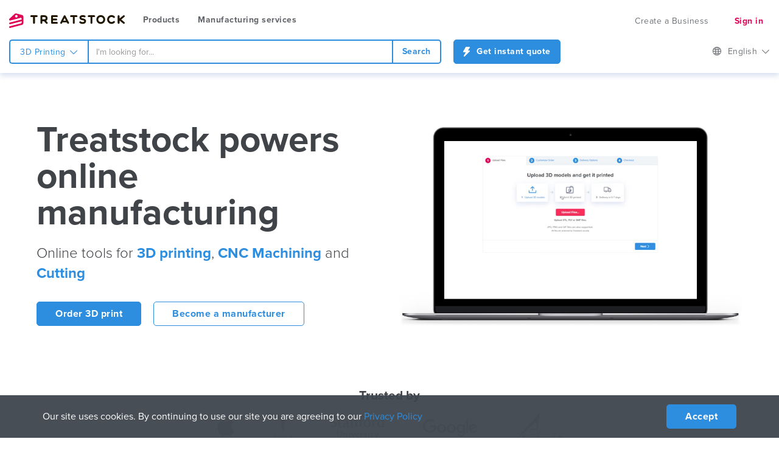

--- FILE ---
content_type: text/html; charset=UTF-8
request_url: https://www.treatstock.com/
body_size: 18980
content:
<!DOCTYPE html>
<html lang="en-US">
<head>
    <meta charset="UTF-8">
    <meta name="viewport" content="width=device-width, initial-scale=1, maximum-scale=1.0, user-scalable=no">
    <meta http-equiv="X-UA-Compatible" content="IE=edge,chrome=1">
    <meta name="title" content="Treatstock: Machining, 3D printing &amp; Engraving Service"/>
    <meta name="description" content="Your one-stop platform for CNC Machining, Injection Molding, 3D Printing, Laser Cutting and Manufacturing Services. No minimal order. Instant Quotes."/>
    <meta name="keywords" content="machine shop near me, laser engravings, engraving service, 3d printing service, injection molding service, prototyping service"/>
    <meta name="csrf-param" content="_frontendCSRF">
<meta name="csrf-token" content="4Z11NZ91O8OtWDn73qGErgOI7FOqQbfdWSVIOgkbC0CJ8gJ9xkVBiOQwT6Sq4OvMOsfbIsV2774oUHpfc3VoJA==">
            <meta property="og:url" content="https://www.treatstock.com/"/>
        <meta property="og:type" content="website"/>
        <meta property="og:title" content="Treatstock"/>
        <meta property="og:description" content="Professional manufacturing services for business"/>
        <meta property="og:image"
              content="https://static.treatstock.com/static/images/common/treatstock-soc-img-5min.jpg"/>
        <meta property="og:image:secure_url"
              content="https://static.treatstock.com/static/images/common/treatstock-soc-img-5min.jpg"/>
        <meta itemprop="image" content="https://static.treatstock.com/static/images/common/treatstock-soc-img-5min.jpg">
        <meta property="og:image:type" content="image/jpeg"/>
        <meta property="og:image:width" content="1200"/>
        <meta property="og:image:height" content="630"/>
        <link rel="image_src" href="https://static.treatstock.com/static/images/common/treatstock-soc-img-5min.jpg"/>
                            <link href="https://www.treatstock.com" rel="canonical"/>
        
            
        <meta name="msapplication-config" content="/static/images/favicon/browserconfig.xml"/>
    
<script type="application/ld+json">
{
    "@context": "http:\/\/schema.org",
    "@type": "LocalBusiness",
    "name": "Treatstock | Smart Manufacturing Platform",
    "url": "https:\/\/www.treatstock.com\/",
    "image": "https:\/\/static.treatstock.com\/static\/images\/ts-logo.svg",
    "priceRange": "$",
    "aggregateRating": {
        "@type": "AggregateRating",
        "ratingValue": 4.9,
        "ratingCount": 19978
    },
    "review": [
        {
            "@type": "Review",
            "author": {
                "@type": "Person",
                "name": "jocelyn.e.ma"
            },
            "datePublished": "2020-12-15",
            "reviewBody": "At this point, there' not much to say, RDR does great work, and goes above and beyond when it comes to communication and service, just a joy to work with!"
        },
        {
            "@type": "Review",
            "author": {
                "@type": "Person",
                "name": "twittyc"
            },
            "datePublished": "2020-12-10",
            "reviewBody": "Wow, the quality blew me way. Thank you for the quick turnaround!"
        },
        {
            "@type": "Review",
            "author": {
                "@type": "Person",
                "name": "cashenandrew"
            },
            "datePublished": "2020-12-7",
            "reviewBody": "Very fast, great service, will be using again."
        },
        {
            "@type": "Review",
            "author": {
                "@type": "Person",
                "name": "1976aca"
            },
            "datePublished": "2020-12-4",
            "reviewBody": "Nice work as always"
        },
        {
            "@type": "Review",
            "author": {
                "@type": "Person",
                "name": "helgish"
            },
            "datePublished": "2020-11-30",
            "reviewBody": "Fantastic as always! Exceptional service and the casts are perfect."
        },
        {
            "@type": "Review",
            "author": {
                "@type": "Person",
                "name": "scott-jenson"
            },
            "datePublished": "2020-11-27",
            "reviewBody": "Excellent experience, quick to communicate, verified my choices and the part fits perfectly. Strongly recommend."
        },
        {
            "@type": "Review",
            "author": {
                "@type": "Person",
                "name": "schuyler"
            },
            "datePublished": "2020-11-23",
            "reviewBody": "Great communications throughout the production process."
        },
        {
            "@type": "Review",
            "author": {
                "@type": "Person",
                "name": "bryanluce"
            },
            "datePublished": "2020-11-20",
            "reviewBody": "Great communication on a difficult print. I'm very happy with the results and will use VectorPrints again."
        }
    ]
}
</script>
    
    <title>Treatstock: Machining, 3D printing &amp; Engraving Service</title>
    <link rel="preload" href="/fonts/ts-icons.ttf?5u760k" as="font" type="font/ttf" crossorigin>
    <link rel="apple-touch-icon" sizes="57x57" href="/static/images/favicon/apple-touch-icon-57x57.png">
    <link rel="apple-touch-icon" sizes="60x60" href="/static/images/favicon/apple-touch-icon-60x60.png">
    <link rel="apple-touch-icon" sizes="72x72" href="/static/images/favicon/apple-touch-icon-72x72.png">
    <link rel="apple-touch-icon" sizes="76x76" href="/static/images/favicon/apple-touch-icon-76x76.png">
    <link rel="apple-touch-icon" sizes="114x114" href="/static/images/favicon/apple-touch-icon-114x114.png">
    <link rel="apple-touch-icon" sizes="120x120" href="/static/images/favicon/apple-touch-icon-120x120.png">
    <link rel="apple-touch-icon" sizes="144x144" href="/static/images/favicon/apple-touch-icon-144x144.png">
    <link rel="apple-touch-icon" sizes="152x152" href="/static/images/favicon/apple-touch-icon-152x152.png">
    <link rel="apple-touch-icon" sizes="180x180" href="/static/images/favicon/apple-touch-icon-180x180.png">
    <link rel="icon" type="image/png" href="/static/images/favicon/favicon-32x32.png" sizes="32x32">
    <link rel="icon" type="image/png" href="/static/images/favicon/favicon-194x194.png" sizes="194x194">
    <link rel="icon" type="image/png" href="/static/images/favicon/favicon-96x96.png" sizes="96x96">
    <link rel="icon" type="image/png" href="/static/images/favicon/android-chrome-192x192.png" sizes="192x192">
    <link rel="icon" type="image/png" href="/static/images/favicon/favicon-16x16.png" sizes="16x16">
    <link rel="shortcut icon" type="image/x-icon" href="/static/images/favicon/faviconie.ico"/>
    <link rel="shortcut icon" type="image/x-icon" href="/static/images/favicon/favicon-32x32.ico"/>
    <link rel="shortcut icon" type="image/x-icon" href="/static/images/favicon/favicon-48x48.ico"/>
    <link rel="shortcut icon" type="image/x-icon" href="/favicon.ico"/>
    <link rel="manifest" href="/static/images/favicon/manifest.json">
    <link rel="mask-icon" href="/static/images/favicon/safari-pinned-tab.svg" color="#e00457">
    <meta name="apple-mobile-web-app-title" content="Treatstock">
    <meta name="application-name" content="Treatstock">
    <meta name="msapplication-TileColor" content="#e00457">
    <meta name="msapplication-TileImage" content="/static/images/favicon/mstile-144x144.png">
    <meta name="theme-color" content="#e00457">

        <link href="https://www.treatstock.com/" rel="alternate" hreflang="x-default"/>
            <link href="https://www.treatstock.com/" rel="alternate" hreflang="en"/>
                <link href="https://www.treatstock.fr/" rel="alternate" hreflang="fr"/>
                <link href="https://de.treatstock.com/" rel="alternate" hreflang="de"/>
                <link href="https://ru.treatstock.com/" rel="alternate" hreflang="ru"/>
                <link href="https://zh.treatstock.com/" rel="alternate" hreflang="zh"/>
                <link href="https://jp.treatstock.com/" rel="alternate" hreflang="ja"/>
                <link href="https://www.treatstock.co.uk/" rel="alternate" hreflang="en-GB"/>
            
<!-- Google Tag Manager -->
<script>
    
    // ga('require', 'ec');

    (function(i,s,o,g,r,a,m){i['GoogleAnalyticsObject']=r;i[r]=i[r]||function(){
        (i[r].q=i[r].q||[]).push(arguments)},i[r].l=1*new Date();a=s.createElement(o),
        m=s.getElementsByTagName(o)[0];a.async=1;a.src=g;m.parentNode.insertBefore(a,m)
    })(window,document,'script','https://www.google-analytics.com/analytics.js','ga');

    if(ga) {
        ga('create', 'UA-69396872-1', 'auto', {allowLinker: true});
        ga('require', 'linker');
        ga('linker:autoLink', ["treatstock.com","treatstock.fr","treatstock.co.uk","ru.treatstock.com","cn.treatstock.com","de.treatstock.com","treatstock.com","www.treatstock.com","www.treatstock.fr","www.treatstock.co.uk","ru.treatstock.com","zh.treatstock.com","jp.treatstock.com","de.treatstock.com"]);
                ga('set', 'dimension1', 'ts4realUsers');
        ga('send', 'pageview');
                    }

    (function (w, d, s, l, i) {
        w[l] = w[l] || [];
        w[l].push({
            'gtm.start': new Date().getTime(), event: 'gtm.js'
        });
        var f = d.getElementsByTagName(s)[0],
            j = d.createElement(s), dl = l != 'dataLayer' ? '&l=' + l : '';
        j.async = true;
        j.src =
            'https://www.googletagmanager.com/gtm.js?id=' + i + dl;
        f.parentNode.insertBefore(j, f);
    })(window, document, 'script', 'dataLayer', 'GTM-W6N6S7Q');


</script>
    <script type="text/javascript" id="inspectletjs">
        function turnOnSmartlook() {
            <!-- Smartlook Tracking Code for treatstock.com -->
            window.smartlook||(function(d) {
                var o=smartlook=function(){ o.api.push(arguments)},h=d.getElementsByTagName('head')[0];
                var c=d.createElement('script');o.api=new Array();c.async=true;c.type='text/javascript';
                c.charset='utf-8';c.src='https://rec.smartlook.com/recorder.js';h.appendChild(c);
            })(document);
            smartlook('init', '0a62c79d69b06a56867a283256329ef24258d099');
        }
                turnOnSmartlook();
            </script>
    <!-- Google Tag Manager -->
<script>(function(w,d,s,l,i){w[l]=w[l]||[];w[l].push({'gtm.start':
            new Date().getTime(),event:'gtm.js'});var f=d.getElementsByTagName(s)[0],
        j=d.createElement(s),dl=l!='dataLayer'?'&l='+l:'';j.async=true;j.src=
        'https://www.googletagmanager.com/gtm.js?id='+i+dl;f.parentNode.insertBefore(j,f);
    })(window,document,'script','dataLayer','GTM-PXN6N57');
</script>
<!-- End Google Tag Manager -->
<!-- Google Tag Manager (noscript) -->
<noscript><iframe src="https://www.googletagmanager.com/ns.html?id=GTM-PXN6N57"
                  height="0" width="0" style="display:none;visibility:hidden"></iframe>
</noscript>
<!-- End Google Tag Manager (noscript) -->
    <!--[if lte IE 9]>
    <link href="https://www.treatstock.com/css/ie9.css?v=1621272126"
          rel="stylesheet" type="text/css"/>
    <![endif]-->

    <style type="text/css">
        [ng\:cloak], [ng-cloak], [data-ng-cloak], [x-ng-cloak], .ng-cloak, .x-ng-cloak {
            display: none !important;
        }
    </style>

    <!-- Facebook Pixel Code -->
            <script>
            !function (f, b, e, v, n, t, s) {
                if (f.fbq) return;
                n = f.fbq = function () {
                    n.callMethod ?
                        n.callMethod.apply(n, arguments) : n.queue.push(arguments)
                };
                if (!f._fbq) f._fbq = n;
                n.push = n;
                n.loaded = !0;
                n.version = '2.0';
                n.queue = [];
                t = b.createElement(e);
                t.async = !0;
                t.src = v;
                s = b.getElementsByTagName(e)[0];
                s.parentNode.insertBefore(t, s)
            }(window, document, 'script',
                'https://connect.facebook.net/en_US/fbevents.js');
            fbq('init', '1189389281172887');
            fbq('track', 'PageView');
        </script>
        <noscript><img height="1" width="1" style="display:none"
                       src="https://www.facebook.com/tr?id=1189389281172887&ev=PageView&noscript=1"
            /></noscript>
        <!-- End Facebook Pixel Code -->
        
    <link href="/assets/css/all-b9db196a9724be0698dc44c1235fde94.css?v=1661697912" rel="stylesheet">
<script>window.typeahead_7864e59a = {"highlight":true};
</script></head>
<body class="body-site main-page"
      ng-app="app">
<header class="header-container"><div class="adaptive-search-block"></div><div id="header-bar" class="header-bar"><div class="navbar-header"><button type="button" class="navbar-toggle slidemenu__btn"><span class="sr-only"></span><span class="icon-bar"></span><span class="icon-bar"></span><span class="icon-bar"></span></button><a class="header-logo" href="/" title="Treatstock 3D Printing Services">Treatstock</a><ul id="tabs" class="header-nav nav nav-tabs hidden-xs"><li><a href="/products">Products</a></li><li><div class="dropdown dropdown-onhover"><button class="btn btn-default dropdown-toggle header-nav-drop__btn" type="button" id="dropdownMenuTop" data-toggle="dropdown" aria-haspopup="true" aria-expanded="true">
                Manufacturing services <span class="tsi tsi-down"></span></button><div class="dropdown-menu header-nav-drop" aria-labelledby="dropdownMenuTop"><div class="header-nav-drop__content"><div class="row"><div class="col-xs-12"><div class="header-nav-drop__big-list"><a class="header-nav-drop__big" href="/3d-printing-services?location=columbus--ohio--us"><img alt="3D Printing" class="header-nav-drop__big-icon" src="https://static.treatstock.com/static/images/common/service-cat/3dprinting.svg"><span class="header-nav-drop__big-text">3D Printing</span></a><a class="header-nav-drop__big" href="/company-service/cnc-manufacturing"><img alt="CNC Machining" class="header-nav-drop__big-icon" src="https://static.treatstock.com/static/images/common/service-cat/cnc-machining.svg"><span class="header-nav-drop__big-text">CNC Machining</span></a><a class="header-nav-drop__big" href="/company-service/cutting"><img alt="Cutting" class="header-nav-drop__big-icon" src="https://static.treatstock.com/static/images/common/service-cat/cutting-laser.svg"><span class="header-nav-drop__big-text">Cutting</span></a><a class="header-nav-drop__big" href="/3d-printing-services?location=columbus--ohio--us&usage=hq-prototyping"><img alt="HD Prototyping" class="header-nav-drop__big-icon" src="https://static.treatstock.com/static/images/common/service-cat/hd-prototyping.svg"><span class="header-nav-drop__big-text">HD Prototyping</span></a></div></div><div class="col-xs-12"><div class="header-nav-drop__title">Services</div><div class="header-nav-drop__list"><div class="header-nav-drop__list-item"><a href="/company-services">Any</a></div><div class="header-nav-drop__list-item"><a href="/company-service/manufacturing-services">Manufacturing Services</a></div><div class="header-nav-drop__list-item"><a href="/company-service/designing-services">3D Design</a></div><div class="header-nav-drop__list-item"><a href="/company-service/cnc-manufacturing">CNC Machining</a></div><div class="header-nav-drop__list-item"><a href="/company-service/injection-molding">Injection Molding</a></div><div class="header-nav-drop__list-item"><a href="/company-service/signage-services">Signage</a></div><div class="header-nav-drop__list-item"><a href="/company-service/electronics-manufacturing-service">Electronics Manufacturing Service</a></div><div class="header-nav-drop__list-item"><a href="/company-service/3d-scanning">3D Scanning</a></div><div class="header-nav-drop__list-item"><a href="/company-service/painting">Painting</a></div><div class="header-nav-drop__list-item"><a href="/company-service/other">Other</a></div><div class="header-nav-drop__list-item"><a href="/company-service/cutting">Cutting</a></div><div class="header-nav-drop__list-item"><a href="/company-service/urethane-casting">Casting</a></div><div class="header-nav-drop__list-item"><a href="/company-service/sheet-fabrication">Sheet Fabrication</a></div><div class="header-nav-drop__list-item"><a href="/company-service/metal-casting">Metal Casting</a></div><div class="header-nav-drop__list-item"><a href="/company-service/vacuum-forming">Vacuum Forming</a></div><div class="header-nav-drop__list-item"><a href="/company-service/mold-making">Mold Making</a></div><div class="header-nav-drop__list-item"><a href="/company-service/metal-stamping">Metal Stamping</a></div><div class="header-nav-drop__list-item"><a href="/company-service/cnc-turning">CNC Turning</a></div><div class="header-nav-drop__list-item"><a href="/3d-printing-services?location=columbus--ohio--us">3D Printing</a></div></div></div></div></div></div></div></li></ul></div><div id="header-bar__collapse" class="slidemenu__menu navbar-collapse"><div class="slidemenu__menu-closer"></div><ul class="header-bar__menu"><li class="navbar-toggle slidemenu__btn"><!--  data-toggle="collapse" data-target="#header-bar__collapse" --><span class="sr-only"></span><span class="icon-bar"></span><span class="icon-bar"></span><span class="icon-bar"></span></li><li class="header-bar__become hidden-xs"><a href="/l/become-supplier" class="btn btn-link t-header-bar__become">
                                Create a Business                            </a></li><li class="header-bar__auth"><div class="header-bar__auth-icon"><a class="header-bar__auth-icon-btn t-header-bar__auth-icon-btn--signin-mobile ts-ga"
                               data-categoryga="User" data-actionga="Signin" data-labelga="registration" href="#"
                               onclick="TS.Visitor.signUpForm('/');return false;"><span
                                        class="tsi tsi-user"></span></a></div><div class="header-bar__auth-block"><a class="btn btn-link header-bar__auth-btn t-header-bar__auth-icon-btn--signin ts-ga"
                               data-categoryga="User" data-actionga="Signin" href="#"
                               onclick="TS.Visitor.loginForm('/', 'login');return false;">Sign in</a></div></li><li class="dropdown dropdown-onhover header-bar__auth header-bar__auth--in"><ul id="tabs" class="header-nav nav nav-tabs visible-xs"><li><a href="/products">Products</a></li><li><div class="dropdown"><button class="btn btn-default dropdown-toggle header-nav-drop__btn" type="button" id="dropdownMenuTop" data-toggle="dropdown" aria-haspopup="true"
                                            aria-expanded="true">
                                        Manufacturing services <span class="tsi tsi-down"></span></button><div class="dropdown-menu header-nav-drop" aria-labelledby="dropdownMenuTop"><div class="header-nav-drop__content"><div class="row"><div class="col-xs-12"><div class="header-nav-drop__big-list"><a class="header-nav-drop__big" href="/3d-printing-services"><img class="header-nav-drop__big-icon" src="https://static.treatstock.com/static/images/common/service-cat/3dprinting.svg"><span class="header-nav-drop__big-text">3D Printing</span></a><a class="header-nav-drop__big" href="/company-service/cnc-manufacturing"><img class="header-nav-drop__big-icon" src="https://static.treatstock.com/static/images/common/service-cat/cnc-machining.svg"><span class="header-nav-drop__big-text">CNC Machining</span></a><a class="header-nav-drop__big" href="/company-service/cutting"><img class="header-nav-drop__big-icon" src="https://static.treatstock.com/static/images/common/service-cat/cutting-laser.svg"><span class="header-nav-drop__big-text">Cutting</span></a><a class="header-nav-drop__big" href="/3d-printing-services?location=all-locations&usage=hq-prototyping&sort=distance"><img class="header-nav-drop__big-icon" src="https://static.treatstock.com/static/images/common/service-cat/hd-prototyping.svg"><span class="header-nav-drop__big-text">HD Prototyping</span></a></div></div><div class="col-xs-12"><div class="header-nav-drop__title">Services</div><div class="header-nav-drop__list"><div class="header-nav-drop__list-item"><a href="#">Manufacturing Services</a></div><div class="header-nav-drop__list-item"><a href="#">CNC Turning</a></div><div class="header-nav-drop__list-item"><a href="#">3D Design</a></div><div class="header-nav-drop__list-item"><a href="#">Injection Molding</a></div><div class="header-nav-drop__list-item"><a href="#">Signage</a></div><div class="header-nav-drop__list-item"><a href="#">Electronics Manufacturing Service</a></div><div class="header-nav-drop__list-item"><a href="#">3D Scanning</a></div><div class="header-nav-drop__list-item"><a href="#">Painting</a></div><div class="header-nav-drop__list-item"><a href="#">Urethane Casting</a></div><div class="header-nav-drop__list-item"><a href="#">Sheet Fabrication</a></div><div class="header-nav-drop__list-item"><a href="#">Metal Casting</a></div><div class="header-nav-drop__list-item"><a href="#">Vacuum Forming</a></div><div class="header-nav-drop__list-item"><a href="#">Mold Making</a></div><div class="header-nav-drop__list-item"><a href="#">Metal Stamping</a></div><div class="header-nav-drop__list-item"><a href="#">Other</a></div></div></div></div></div></div></div></li></ul></li></ul></div></div><div class="header-bottom clearfix"><form class="header-bar__findps"><div class="header-bar__findps-selector"><div class="dropdown js-dropdown"><button class="btn btn-link dropdown-toggle" type="button" id="dropdownMaterial" data-toggle="dropdown" aria-haspopup="true" aria-expanded="false">
                    3D Printing                    <span class="tsi tsi-down"></span></button><ul class="dropdown-menu keep-open js-search-switch" aria-labelledby="dropdownMaterial"><li><a href="/3d-printing-services?location=columbus--ohio--us">3D Printing</a></li><li><a href="/company-services">Services</a></li><li><a href="/products/all">Products</a></li></ul></div></div><div class="header-bar__findps-search"><div id="searchTextContainer" class="tt-scrollable-menu"><input type="text" id="searchText" class="form-control" name="search" maxlength="60" placeholder="I&#039;m looking for..." data-krajee-typeahead="typeahead_7864e59a"></div></div><div class="header-bar__findps-submit"><a href="/3d-printing-services?location=columbus--ohio--us" class="btn btn-primary btn-ghost js-find-service-link"><span class="tsi tsi-search"></span>Search</a></div><div class="header-bar__findps-upload"><a href="/order-upload?utm_source=top_upload" class="btn btn-primary"><svg xmlns="http://www.w3.org/2000/svg" fill="none" viewBox="0 0 11 16" width="11" height="16"><path fill="currentColor"
                          d="M9.99998 6H7.86898L10.832 1.555C10.9325 1.4044 10.9902 1.22935 10.999 1.04852C11.0077 0.867687 10.9673 0.687865 10.8819 0.528235C10.7964 0.368605 10.6693 0.235156 10.514 0.142126C10.3587 0.049095 10.181 -2.70837e-05 9.99998 1.12028e-08H4.99998C4.82372 5.68653e-05 4.6506 0.0467025 4.49817 0.135211C4.34574 0.22372 4.21941 0.350946 4.13198 0.504L0.131983 7.504C0.045124 7.65606 -0.00028081 7.82826 0.000310886 8.00338C0.000902581 8.1785 0.04747 8.35039 0.135354 8.50186C0.223239 8.65333 0.349358 8.77906 0.501095 8.86648C0.652831 8.9539 0.824864 8.99994 0.999983 9H4.27698L1.13198 14.504C1.01228 14.7143 0.972861 14.9608 1.02104 15.1979C1.06923 15.435 1.20174 15.6466 1.39401 15.7935C1.58629 15.9403 1.82529 16.0125 2.06672 15.9966C2.30815 15.9807 2.53562 15.8778 2.70698 15.707L10.707 7.707C10.8468 7.56715 10.942 7.38898 10.9806 7.19503C11.0191 7.00108 10.9993 6.80005 10.9237 6.61735C10.848 6.43465 10.7199 6.27848 10.5554 6.1686C10.391 6.05871 10.1977 6.00004 9.99998 6Z"/></svg>
                Get instant quote            </a></div></form><script></script><div class="header-bottom__lang t-header-bottom__lang"><div class="dropdown"><a id="current-lang" href="#" class="btn btn-default dropdown-toggle" data-placement="top" data-toggle="dropdown"><span class="tsi tsi-globe m-r10"></span>English <span class="tsi tsi-down"></span></a><ul class="dropdown-menu" role="menu"><li class="item-lang"><a href="/?ln=en-US">English</a></li><li class="item-lang"><a href="/?ln=fr">Français</a></li><li class="item-lang"><a href="/?ln=de">Deutsch</a></li><li class="item-lang"><a href="/?ln=ru">Русский</a></li><li class="item-lang"><a href="/?ln=zh-CN">中文</a></li><li class="item-lang"><a href="/?ln=ja">日本語</a></li><li class="item-lang"><a href="/?ln=en-GB">English UK</a></li></ul></div></div></div></header><div class="wrap"><div id="notify-message" class="m-t10"></div><div class="ie-alert"><div class="container"><div class="ie-alert__title"><span class="tsi tsi-warning-c"></span>
            You are using an outdated browser. To continue working with our website, please upgrade to a modern, fully supported browser.        </div><div class="ie-alert__browser-list"><a href="https://www.google.com/intl/en/chrome/browser/desktop/" rel="nofollow" target="_blank" class="ie-alert__browser-item is-chrome">
                Chrome
            </a><a href="http://www.opera.com/" rel="nofollow" target="_blank" class="ie-alert__browser-item is-opera">
                Opera
            </a><a href="https://www.mozilla.org/en-US/firefox/new/" rel="nofollow" target="_blank" class="ie-alert__browser-item is-firefox">
                Firefox
            </a><a href="https://www.microsoft.com/en-us/windows/microsoft-edge" rel="nofollow" target="_blank" class="ie-alert__browser-item is-edge">
                Edge
            </a></div></div></div><div class="hero-banner hero-banner--2col"><div class="container container--wide"><div class="row"><div class="col-sm-6"><h1 class="hero-banner__title">
                    Treatstock powers online manufacturing                </h1><p class="hero-banner__lead lead m-b30">
                    Online tools for                    <a href="/3d-printing-services?type=3d-printing-services&location=Columbus--Ohio--US" target="_blank">
                        3D printing</a>,
                    <a href="/company-service/cnc-manufacturing" target="_blank">
                        CNC Machining                    </a>
                    and                    <a href="/company-service/cutting" target="_blank">
                        Cutting                    </a></p><a href="/my/print-model3d?utm_source=main-page" class="btn btn-primary m-r20 m-b20">Order 3D print</a><a href="/l/start-3dprintservice" class="btn btn-primary btn-ghost m-b20">Become a manufacturer</a></div><div class="col-sm-6"><div class="hero-banner__video"><video class="hero-banner__video-source" autoplay loop muted playsinline autoplay="autoplay" poster="https://static.treatstock.com/static/images/main-page-temp/mp-workfkow-cover.png"><source src="https://static.treatstock.com/static/images/main-page-temp/mp-workfkow.mp4" type='video/mp4; codecs="avc1.42E01E, mp4a.40.2"'>
                        Your browser doesn't support embedded videos.                        <a href="https://static.treatstock.com/static/images/main-page-temp/mp-workfkow.mp4">Download video</a>.
                    </video><img class="hero-banner__video-frame" src="https://static.treatstock.com/static/images/main-page-temp/mp-mcbook-holder.png"></div></div></div></div></div><div class="container trust-logo-container"><h3 class="trust-logo-title">
        Trusted by    </h3><div class="trust-logo__slider swiper-container"><div class="swiper-wrapper"><div class="trust-logo__slider-item swiper-slide"><img class="trust-logo__img" src="https://static.treatstock.com/static/images/clients-logos/apple.png"/><img class="trust-logo__img" src="https://static.treatstock.com/static/images/clients-logos/tesla.png"/><img class="trust-logo__img" src="https://static.treatstock.com/static/images/clients-logos/stanford.png"/></div><div class="trust-logo__slider-item swiper-slide"><img class="trust-logo__img" src="https://static.treatstock.com/static/images/clients-logos/google.png"/><img class="trust-logo__img" src="https://static.treatstock.com/static/images/clients-logos/ames.png"/><img class="trust-logo__img" src="https://static.treatstock.com/static/images/clients-logos/samsung.png"/></div><div class="trust-logo__slider-item swiper-slide"><img class="trust-logo__img" src="https://static.treatstock.com/static/images/clients-logos/adobe.png"/
                <img class="trust-logo__img" src="https://static.treatstock.com/static/images/clients-logos/aerospace.png"/><img class="trust-logo__img" src="https://static.treatstock.com/static/images/clients-logos/whirlpool.png"/></div><div class="trust-logo__slider-item swiper-slide"><img class="trust-logo__img" src="https://static.treatstock.com/static/images/clients-logos/huawei.png"/><img class="trust-logo__img" src="https://static.treatstock.com/static/images/clients-logos/verizon.png"/><img class="trust-logo__img" src="https://static.treatstock.com/static/images/clients-logos/bayer.png"/></div><div class="trust-logo__slider-item swiper-slide"><img class="trust-logo__img" src="https://static.treatstock.com/static/images/clients-logos/atos.png"/><img class="trust-logo__img" src="https://static.treatstock.com/static/images/clients-logos/3dsys.png"/><img class="trust-logo__img" src="https://static.treatstock.com/static/images/clients-logos/bmw.png"/></div><div class="trust-logo__slider-item swiper-slide"><img class="trust-logo__img" src="https://static.treatstock.com/static/images/clients-logos/cmu.png"/><img class="trust-logo__img" src="https://static.treatstock.com/static/images/clients-logos/columbia.png"/><img class="trust-logo__img" src="https://static.treatstock.com/static/images/clients-logos/deloitte.png"/></div><div class="trust-logo__slider-item swiper-slide"><img class="trust-logo__img" src="https://static.treatstock.com/static/images/clients-logos/sjsu.png"/></div></div><div class="trust-logo__pagination"></div></div></div><div class="site-index"><section class="promo-page-section promo-page-section--grey" id="manufacturing"><div class="container container--wide"><div class="row promo-page-section__row"><div class="col-xs-12 col-sm-6 promo-page-section__visual"><img src="https://static.treatstock.com/static/images/main-page-temp/main-page-product.png"
                         style="display: block;max-width: 100%;margin: 0 auto;border-radius: 5px;"></div><div class="col-xs-12 col-sm-6 promo-page-section__data"><h2 class="promo-page-section__title">Get quality parts fast and safe</h2><ul class="m-t20 m-b30 p-l20"><li class="">Upload your CAD file.</li><li class="">Choose technology, material, and service.</li><li class="">Get an instant quote and place an order.</li></ul><div class="row"><div class="col-md-6 m-b30 main-page-become__list"><span class="main-page-become__icon"><img src="https://static.treatstock.com/static/images/common/big-icons/save-time.svg"></span><span class="main-page-become__label">Rapid Prototyping</span></div><div class="col-md-6 m-b30 main-page-become__list"><span class="main-page-become__icon"><img src="https://static.treatstock.com/static/images/common/big-icons/compare.svg"></span><span class="main-page-become__label">Compare Suppliers</span></div></div><div class="row m-b10"><div class="col-md-6 m-b30 main-page-become__list"><span class="main-page-become__icon"><img src="https://static.treatstock.com/static/images/common/big-icons/trade-assurance.svg"></span><span class="main-page-become__label">Buyer Protection</span></div><div class="col-md-6 m-b30 main-page-become__list"><span class="main-page-become__icon"><img src="https://static.treatstock.com/static/images/common/big-icons/instant-quotes.svg"></span><span class="main-page-become__label">Instant Requests</span></div></div><a href="/order-upload?utm_source=main-page" class="btn btn-primary m-b20">Place an instant order</a></div></div></div></section><!-- Become a Manufacturer --><div class="main-page-become"><div class="main-page-become__pic"></div><div class="container container--wide"><div class="col-sm-6 col-sm-offset-6 main-page-become__data"><div class="animated-none" data-animation-in="fadeInRight" data-animation-out="fadeOutRight"><h2 class="main-page-become__heading"><a class="t-main-page-become__heading" href="/mybusiness/company" onclick="TS.Visitor.loginForm('/mybusiness/company', 'signUp');return false;">
                            Become a manufacturer on Treatstock                        </a></h2><p class="main-page-become__text">
                        Use our online manufacturing tools for easy price calculation, order management and safe deals. Generate leads with business customers from all over the world.                     </p><div class="row"><div class="col-md-6 m-b20 main-page-become__list"><span class="main-page-become__icon"><svg xmlns="http://www.w3.org/2000/svg" viewBox="0 0 40 40"><defs><style>.cls-1-iq,.cls-2-iq{fill:none;stroke-linecap:round;stroke-linejoin:round;}.cls-1-iq{stroke:currentColor;}.cls-2-iq{stroke:#2d8ee0;}</style></defs><title>instant-quotes</title><g id="instant-quotes"><g id="v1"><path class="cls-1-iq" d="M38.11,7.5H30a1.34,1.34,0,0,0-1,.4L12.43,24.16a1.39,1.39,0,0,0,0,1.95l8.14,8.43a1.39,1.39,0,0,0,2,0L39.09,18a1.4,1.4,0,0,0,.41-1V8.89A1.39,1.39,0,0,0,38.11,7.5Z"></path><circle class="cls-1-iq" cx="35.5" cy="11.5" r="2"></circle><line class="cls-1-iq" x1="0.5" y1="25.5" x2="5.5" y2="25.5"></line><line class="cls-1-iq" x1="5.5" y1="19.5" x2="10.5" y2="19.5"></line><line class="cls-1-iq" x1="11.5" y1="13.5" x2="16.5" y2="13.5"></line><line class="cls-1-iq" x1="5.5" y1="31.5" x2="10.5" y2="31.5"></line><line class="cls-1-iq" x1="17.5" y1="7.5" x2="22.5" y2="7.5"></line><g id="S"><path class="cls-2-iq" d="M27.5,18.5h-3a1.5,1.5,0,0,0,0,3c1.75,0,.43,0,2.18,0s1.82,3-.18,3h-3"></path><line class="cls-2-iq" x1="25.52" y1="17.05" x2="25.5" y2="18.5"></line><line class="cls-2-iq" x1="25.5" y1="24.5" x2="25.52" y2="26"></line></g></g></g></svg></span><span class="main-page-become__label">Instant Requests</span></div><div class="col-md-6 m-b20 main-page-become__list"><span class="main-page-become__icon"><svg xmlns="http://www.w3.org/2000/svg" viewBox="0 0 40 40"><defs><style>.cls-1-promo,.cls-2-promo,.cls-3-promo,.cls-4-promo{fill:none;}.cls-1-promo,.cls-2-promo,.cls-3-promo{stroke:#ffffff;}.cls-1-promo,.cls-2-promo{stroke-linecap:square;}.cls-1-promo{stroke-linejoin:bevel;}.cls-2-promo,.cls-3-promo{stroke-miterlimit:10;}.cls-3-promo,.cls-4-promo{stroke-linecap:round;}.cls-4-promo{stroke:#2d8ee0;stroke-linejoin:round;}</style></defs><title>promotion-tools</title><g id="promotion-tools"><rect class="cls-1-promo" x="6.45" y="20.8" width="12" height="11" transform="translate(-14.95 16.51) rotate(-45)"></rect><path class="cls-2-promo" d="M33.31,17.46S25.25,21.28,20.59,26l-7.78-7.78c4.66-4.67,8.48-12.73,8.48-12.73Z"></path><polygon class="cls-2-promo" points="26.24 35.85 22.71 39.38 13.87 32.67 18.46 28.07 26.24 35.85"></polygon><path class="cls-2-promo" d="M34.73,18.88,19.88,4a2.15,2.15,0,0,1,2.83,0l12,12A2.15,2.15,0,0,1,34.73,18.88Z"></path><path class="cls-1-promo" d="M10,36.56l2.12-2.12L4.32,26.66,2.2,28.78A3,3,0,0,0,2.2,33l3.54,3.54A3,3,0,0,0,10,36.56Z"></path><line class="cls-3-promo" x1="9.98" y1="26.66" x2="12.81" y2="23.83"></line><line class="cls-3-promo" x1="12.1" y1="28.78" x2="14.93" y2="25.95"></line><line class="cls-3-promo" x1="32.61" y1="6.86" x2="36.14" y2="3.32"></line><line class="cls-3-promo" x1="28.83" y1="4.39" x2="31.08" y2="0.49"></line><line class="cls-3-promo" x1="38.97" y1="8.38" x2="35.08" y2="10.63"></line><g id="S"><path class="cls-4-promo" d="M5.5,13.5h-3a1.5,1.5,0,0,0,0,3c1.75,0,.43,0,2.18,0s1.82,3-.18,3h-3"></path><line class="cls-4-promo" x1="3.52" y1="12.05" x2="3.5" y2="13.5"></line><line class="cls-4-promo" x1="3.5" y1="19.5" x2="3.52" y2="21"></line></g><g id="S-2" data-name="S"><path class="cls-4-promo" d="M12.5,3.5h-3a1.5,1.5,0,0,0,0,3c1.75,0,.43,0,2.18,0s1.82,3-.18,3h-3"></path><line class="cls-4-promo" x1="10.52" y1="2.05" x2="10.5" y2="3.5"></line><line class="cls-4-promo" x1="10.5" y1="9.5" x2="10.52" y2="11"></line></g><g id="S-3" data-name="S"><path class="cls-4-promo" d="M35.5,27.5h-3a1.5,1.5,0,0,0,0,3c1.75,0,.43,0,2.18,0s1.82,3-.18,3h-3"></path><line class="cls-4-promo" x1="33.52" y1="26.05" x2="33.5" y2="27.5"></line><line class="cls-4-promo" x1="33.5" y1="33.5" x2="33.52" y2="35"></line></g></g></svg></span><span class="main-page-become__label">Promotional tools</span></div></div><div class="row"><div class="col-md-6 m-b20 main-page-become__list"><span class="main-page-become__icon"><svg xmlns="http://www.w3.org/2000/svg" viewBox="0 0 40 40"><path fill="#ffffff" d="M10 36.19a3.75 3.75 0 0 1-1.07-.3 1.1 1.1 0 0 1-.51-.82 5.63 5.63 0 0 0 1.51-3.85c0-2.64-1.23-4.16-3.39-4.16s-3.39 1.59-3.39 4.16a5.9 5.9 0 0 0 1.51 3.84 1.08 1.08 0 0 1-.51.83 3.75 3.75 0 0 1-1.07.3A3.74 3.74 0 0 0 1 37a3.75 3.75 0 0 0-.9 2.4.49.49 0 0 0 .49.5.51.51 0 0 0 .5-.49 2.77 2.77 0 0 1 .61-1.71 3.07 3.07 0 0 1 1.55-.56 4.25 4.25 0 0 0 1.4-.43 2 2 0 0 0 .85-1 2.27 2.27 0 0 0 1 .26 2.37 2.37 0 0 0 1-.28 2 2 0 0 0 .86 1 4.18 4.18 0 0 0 1.4.43 3.07 3.07 0 0 1 1.54.56 2.81 2.81 0 0 1 .62 1.71.49.49 0 0 0 .5.49.5.5 0 0 0 .5-.5A3.73 3.73 0 0 0 12 37a3.71 3.71 0 0 0-2-.81zM6.5 35c-1 0-2.39-1.83-2.39-3.76 0-.95.23-3.16 2.39-3.16 2 0 2.39 1.72 2.39 3.16 0 2-1.31 3.76-2.39 3.76zM37 36.19a3.75 3.75 0 0 1-1.07-.3 1.1 1.1 0 0 1-.51-.82 5.63 5.63 0 0 0 1.51-3.85c0-2.64-1.23-4.16-3.39-4.16s-3.39 1.59-3.39 4.16a5.9 5.9 0 0 0 1.51 3.84 1.08 1.08 0 0 1-.51.83 3.75 3.75 0 0 1-1.07.3A3.74 3.74 0 0 0 28 37a3.75 3.75 0 0 0-.9 2.4.49.49 0 0 0 .49.5.51.51 0 0 0 .5-.49 2.77 2.77 0 0 1 .61-1.71 3.07 3.07 0 0 1 1.55-.56 4.25 4.25 0 0 0 1.4-.43 2 2 0 0 0 .85-1 2.27 2.27 0 0 0 1 .26 2.37 2.37 0 0 0 1-.28 2 2 0 0 0 .86 1 4.18 4.18 0 0 0 1.4.43 3.07 3.07 0 0 1 1.54.56 2.81 2.81 0 0 1 .62 1.71.49.49 0 0 0 .5.49.5.5 0 0 0 .5-.5A3.73 3.73 0 0 0 39 37a3.71 3.71 0 0 0-2-.81zM33.5 35c-1 0-2.39-1.83-2.39-3.76 0-.95.23-3.16 2.39-3.16 2 0 2.39 1.72 2.39 3.16 0 2-1.31 3.76-2.39 3.76zM.56 12.93a.51.51 0 0 0 .5-.49 2.77 2.77 0 0 1 .61-1.71 3.07 3.07 0 0 1 1.55-.56 4.25 4.25 0 0 0 1.4-.43 2 2 0 0 0 .85-1A2.27 2.27 0 0 0 6.5 9a2.37 2.37 0 0 0 1-.28 2 2 0 0 0 .86 1 4.18 4.18 0 0 0 1.4.43 3.07 3.07 0 0 1 1.54.56 2.81 2.81 0 0 1 .62 1.71.49.49 0 0 0 .5.49.5.5 0 0 0 .5-.5A3.73 3.73 0 0 0 12 10a3.71 3.71 0 0 0-2-.81 3.75 3.75 0 0 1-1.07-.3 1.1 1.1 0 0 1-.51-.82 5.63 5.63 0 0 0 1.47-3.85C9.89 1.58 8.66.06 6.5.06S3.11 1.65 3.11 4.22a5.9 5.9 0 0 0 1.51 3.84 1.08 1.08 0 0 1-.51.83 3.75 3.75 0 0 1-1.11.3A3.74 3.74 0 0 0 1 10a3.75 3.75 0 0 0-.9 2.4.49.49 0 0 0 .46.53zm3.55-8.71c0-.95.23-3.16 2.39-3.16 2 0 2.39 1.72 2.39 3.16C8.89 6.24 7.58 8 6.5 8S4.11 6.15 4.11 4.22zm27 4.67a3.75 3.75 0 0 1-1.07.3A3.74 3.74 0 0 0 28 10a3.75 3.75 0 0 0-.9 2.4.49.49 0 0 0 .49.5.51.51 0 0 0 .5-.49 2.77 2.77 0 0 1 .61-1.71 3.07 3.07 0 0 1 1.55-.56 4.25 4.25 0 0 0 1.4-.43 2 2 0 0 0 .85-1 2.27 2.27 0 0 0 1 .26 2.37 2.37 0 0 0 1-.28 2 2 0 0 0 .86 1 4.18 4.18 0 0 0 1.4.43 3.07 3.07 0 0 1 1.54.56 2.81 2.81 0 0 1 .62 1.71.49.49 0 0 0 .5.49.5.5 0 0 0 .5-.5A3.73 3.73 0 0 0 39 10a3.71 3.71 0 0 0-2-.81 3.75 3.75 0 0 1-1.07-.3 1.1 1.1 0 0 1-.51-.82 5.63 5.63 0 0 0 1.51-3.85c0-2.64-1.23-4.16-3.39-4.16s-3.39 1.59-3.39 4.16a5.9 5.9 0 0 0 1.51 3.84 1.08 1.08 0 0 1-.55.83zm0-4.67c0-.95.23-3.16 2.39-3.16 2 0 2.39 1.72 2.39 3.16 0 2-1.31 3.76-2.39 3.76s-2.39-1.83-2.39-3.76zM3.42 23.79a.5.5 0 0 1 .34-.62.49.49 0 0 1 .62.34 16.76 16.76 0 0 0 .85 2.27.51.51 0 0 1-.46.71.49.49 0 0 1-.45-.29 17.47 17.47 0 0 1-.9-2.41zm.4-6.32c0 .5-.07 1-.07 1.53s0 1 .07 1.51a.51.51 0 0 1-.45.55h-.05a.52.52 0 0 1-.5-.46c0-.53-.07-1.07-.07-1.6s0-1.09.08-1.63a.5.5 0 1 1 1 .1zm1.42-5.27a15.52 15.52 0 0 0-.85 2.27.49.49 0 0 1-.48.36.34.34 0 0 1-.14 0 .49.49 0 0 1-.34-.62 17.47 17.47 0 0 1 .9-2.41.49.49 0 0 1 .67-.26.5.5 0 0 1 .24.66zm6.34-7.69a.49.49 0 0 1 .2-.68 16.5 16.5 0 0 1 2.35-1.05.5.5 0 1 1 .33.94 16.07 16.07 0 0 0-2.21 1 .46.46 0 0 1-.23.06.49.49 0 0 1-.44-.27zm6.48-1.65a.51.51 0 0 1-.5-.44.51.51 0 0 1 .44-.56 17.74 17.74 0 0 1 4 0 .51.51 0 0 1 .44.56.51.51 0 0 1-.56.44 15.68 15.68 0 0 0-3.75 0zm7.48.86a.51.51 0 0 1-.31-.64.52.52 0 0 1 .65-.3 16.9 16.9 0 0 1 2.34 1.05.5.5 0 0 1-.24.94.46.46 0 0 1-.23-.06 16.07 16.07 0 0 0-2.21-.99zM35 12.46a.49.49 0 0 1 .24-.66.5.5 0 0 1 .67.24 17.43 17.43 0 0 1 .89 2.41.5.5 0 0 1-.34.62.34.34 0 0 1-.14 0 .49.49 0 0 1-.48-.36 16.71 16.71 0 0 0-.84-2.25zm1.85 8.86a.51.51 0 0 1-.45-.55c.05-.51.07-1 .07-1.53s0-1-.07-1.51a.51.51 0 0 1 .46-.55.52.52 0 0 1 .54.45c.05.53.07 1.07.07 1.61s0 1.09-.07 1.63a.5.5 0 0 1-.5.45zM35 26a15.47 15.47 0 0 0 .84-2.27.5.5 0 0 1 1 .28 18.87 18.87 0 0 1-.9 2.41.52.52 0 0 1-.46.29.54.54 0 0 1-.21-.05A.49.49 0 0 1 35 26zm-6.54 8.37a17.57 17.57 0 0 1-2.35 1.05.51.51 0 0 1-.17 0 .48.48 0 0 1-.47-.33.5.5 0 0 1 .3-.64 15.55 15.55 0 0 0 2.21-1 .5.5 0 0 1 .48.88zm-5.79 1.41a.52.52 0 0 1-.44.56 19 19 0 0 1-2 .11 18.62 18.62 0 0 1-2-.11.5.5 0 0 1 .11-1 16.3 16.3 0 0 0 3.76 0 .5.5 0 0 1 .57.48zM15 35.16a.5.5 0 0 1-.47.33.47.47 0 0 1-.17 0A17.57 17.57 0 0 1 12 34.41a.5.5 0 1 1 .48-.88 16.2 16.2 0 0 0 2.21 1 .5.5 0 0 1 .31.63z"></path><path fill="#2d8ee0" d="M25.5 15h-11a2.5 2.5 0 0 0-2.5 2.5v9a.49.49 0 0 0 .36.48h.14a.52.52 0 0 0 .42-.22C13.43 26 15.08 24 16.5 24h9a2.5 2.5 0 0 0 2.5-2.5v-4a2.5 2.5 0 0 0-2.5-2.5zm1.5 6.5a1.5 1.5 0 0 1-1.5 1.5h-9c-1.36 0-2.67 1.14-3.5 2.07V17.5a1.5 1.5 0 0 1 1.5-1.5h11a1.5 1.5 0 0 1 1.5 1.5zm-2-3a.5.5 0 0 1-.5.5h-9a.5.5 0 0 1 0-1h9a.5.5 0 0 1 .5.5zm-2 2a.5.5 0 0 1-.5.5h-7a.5.5 0 0 1 0-1h7a.5.5 0 0 1 .5.5z"></path></svg></span><span class="main-page-become__label">Advertising Network</span></div><div class="col-md-6 m-b20 main-page-become__list"><span class="main-page-become__icon"><svg id="financial-tools" xmlns="http://www.w3.org/2000/svg" viewBox="0 0 40 40"><defs><style>.cls-1-fin{fill:#ffffff;}.cls-2-fin,.cls-3-fin,.cls-4-fin{fill:none;stroke-linecap:round;}.cls-2-fin,.cls-3-fin{stroke:#ffffff;}.cls-2-fin{stroke-miterlimit:10;}.cls-3-fin,.cls-4-fin{stroke-linejoin:round;}.cls-4-fin{stroke:#2d8ee0;}</style></defs><title>financial-tools</title><path class="cls-1-fin" d="M39,32v1a.91.91,0,0,1-1,1H2a.89.89,0,0,1-1-1V32H16.25a1.82,1.82,0,0,0,.32.44A2,2,0,0,0,18,33h4a2,2,0,0,0,1.43-.56,1.82,1.82,0,0,0,.32-.44H39m1-1H23a1,1,0,0,1-1,1H18a1,1,0,0,1-1-1H0v2a1.92,1.92,0,0,0,2,2H38a2,2,0,0,0,2-2V31ZM0,31Z"></path><path class="cls-2-fin" d="M1.5,31.5v-23a2,2,0,0,1,2.06-2H36.44a2,2,0,0,1,2.06,2v23"></path><line class="cls-2-fin" x1="22.5" y1="10.5" x2="34.5" y2="10.5"></line><line class="cls-2-fin" x1="22.5" y1="12.5" x2="34.5" y2="12.5"></line><line class="cls-2-fin" x1="22.5" y1="14.5" x2="34.5" y2="14.5"></line><line class="cls-2-fin" x1="22.5" y1="16.5" x2="34.5" y2="16.5"></line><polyline class="cls-3-fin" points="5.5 27.5 9.5 24.5 12.5 26.5 18 21"></polyline><g id="S"><path class="cls-4-fin" d="M13.5,10.5h-3a1.5,1.5,0,0,0,0,3c1.75,0,.43,0,2.18,0s1.82,3-.18,3h-3"></path><line class="cls-4-fin" x1="11.52" y1="9.05" x2="11.5" y2="10.5"></line><line class="cls-4-fin" x1="11.5" y1="16.5" x2="11.52" y2="18"></line></g><path class="cls-1-fin" d="M27,26v1H25V26h2m1-1H24v3h4V25Z"></path><path class="cls-1-fin" d="M30,24v3H28V24h2m1-1H27v5h4V23Z"></path><path class="cls-1-fin" d="M33,22v5H31V22h2m1-1H30v7h4V21Z"></path></svg></span><span class="main-page-become__label">Manufacturing Tools</span></div></div><p class="m-t20"><a href="/l/start-3dprintservice" class="btn btn-primary ps-promo__btn t-ps-promo--start-ps-btn">
                            Start now                        </a></p></div></div></div></div><!-- // Become a Manufacturer --></div></div><footer class="footer  hide-full-screen"><div class="container container--wide"><div class="footer__extra-info"></div><div class="row"><div class="col-xs-12"><div class="footer__lang"><div class="footer__lang__title">Language:</div><div class="footer__lang__drop t-footer-lang"><div class="dropdown"><a id="current-lang" href="#" class="btn btn-default dropdown-toggle" data-placement="top" data-toggle="dropdown"><span class="tsi tsi-globe m-r10"></span>English <span class="tsi tsi-down"></span></a><ul class="dropdown-menu" role="menu"><li class="item-lang"><a href="/?ln=en-US">English</a></li><li class="item-lang"><a href="/?ln=fr">Français</a></li><li class="item-lang"><a href="/?ln=de">Deutsch</a></li><li class="item-lang"><a href="/?ln=ru">Русский</a></li><li class="item-lang"><a href="/?ln=zh-CN">中文</a></li><li class="item-lang"><a href="/?ln=ja">日本語</a></li><li class="item-lang"><a href="/?ln=en-GB">English UK</a></li></ul></div></div></div></div></div><hr><div class="row"><div class="col-xs-6 col-sm-3"><h4 class="footer__title">Company</h4><div class="footer__menu"><ul class="footer__list"><li><a href="/site/about"
                               class="t-footer-company__about">About Us</a></li><li><a href="/site/how-it-works"
                               class="t-footer-company__how">How It Works</a></li><li><a href="/blog" class="t-footer-company__blog">Blog</a></li><li><a href="/site/contact"
                               class="t-footer-company__contact">Contact Us</a></li><li><a href="/press" class="t-footer-company__press">Press</a></li><li><a href="/help" class="t-footer-resources__help">Help Center</a></li></ul></div></div><div class="col-xs-6 col-sm-3"><h4 class="footer__title">Resources</h4><div class="footer__menu"><ul class="footer__list"><li><a href="/guide"
                               class="t-footer-resources__manufacturing-guide">Manufacturing Guide</a></li><li><a href="/machines/3d-printers"
                               class="t-footer-resources__machines">3D Printers Guide</a></li><li><a href="/materials"
                               class="t-footer-resources__materials-guide">Materials Guide</a></li><li><a href="/apps" class="t-footer-resources__apps">Apps</a></li><li><a class="t-footer__service--what-is-new" href="/about/what-is-new">
                                What's New                            </a></li><li><a class="t-footer__service--online-3D-printing" href="/l/3d-printing-service-online-order">
                                Online 3D Printing                            </a></li></ul></div></div><div class="col-xs-12 col-sm-3"><h4 class="footer__title">
                    Join Treatstock                </h4><div class="footer__menu"><ul class="footer__list"><li><a class="t-footer__service--start-ps" href="/mybusiness/company"
                               onclick="TS.Visitor.loginForm('/mybusiness/company', 'signUp');return false;">
                                Offer Your Services                            </a></li><li><a href="/mybusiness/products/product/create" class="t-footer__service--sell-products"
                               onclick="TS.Visitor.loginForm('/mybusiness/product/create', 'signUp');return false;">
                                Sell Products                            </a></li><li><a href="/about/supplier-tips" class="t-footer__service--become-supp">
                                How to Create a Business                            </a></li><li><a class="t-footer__service--api" href="/help/article/113-become-an-api-partner">
                                API Partner                            </a></li><li><a class="t-footer__service--affliate" href="/l/affiliates">
                                Become a Partner                            </a></li></ul></div></div><div class="col-xs-12 col-sm-3"><h4 class="footer__title">Follow Us</h4><div class="footer__social"><a class="social-ico-fb footer__social-item t-footer-follow__fb"
                       href="https://www.facebook.com/treatstock/" target="_blank" title="Facebook"><svg class="soc-ico" xmlns="http://www.w3.org/2000/svg"
                             xmlns:xlink="http://www.w3.org/1999/xlink" width="96.124px" height="96.123px"
                             viewBox="0 0 96.124 96.123"><path d="M72.089,0.02L59.624,0C45.62,0,36.57,9.285,36.57,23.656v10.907H24.037c-1.083,0-1.96,0.878-1.96,1.961v15.803   c0,1.083,0.878,1.96,1.96,1.96h12.533v39.876c0,1.083,0.877,1.96,1.96,1.96h16.352c1.083,0,1.96-0.878,1.96-1.96V54.287h14.654   c1.083,0,1.96-0.877,1.96-1.96l0.006-15.803c0-0.52-0.207-1.018-0.574-1.386c-0.367-0.368-0.867-0.575-1.387-0.575H56.842v-9.246   c0-4.444,1.059-6.7,6.848-6.7l8.397-0.003c1.082,0,1.959-0.878,1.959-1.96V1.98C74.046,0.899,73.17,0.022,72.089,0.02z"></path></svg><!-- Facebook--></a><a class="social-ico-tw footer__social-item t-footer-follow__twit"
                       href="https://twitter.com/Treatstock" target="_blank" title="Twitter"><svg class="soc-ico" xmlns="http://www.w3.org/2000/svg"
                             xmlns:xlink="http://www.w3.org/1999/xlink" version="1.1" viewBox="0 0 612 612"><path d="M612,116.258c-22.525,9.981-46.694,16.75-72.088,19.772c25.929-15.527,45.777-40.155,55.184-69.411    c-24.322,14.379-51.169,24.82-79.775,30.48c-22.907-24.437-55.49-39.658-91.63-39.658c-69.334,0-125.551,56.217-125.551,125.513    c0,9.828,1.109,19.427,3.251,28.606C197.065,206.32,104.556,156.337,42.641,80.386c-10.823,18.51-16.98,40.078-16.98,63.101    c0,43.559,22.181,81.993,55.835,104.479c-20.575-0.688-39.926-6.348-56.867-15.756v1.568c0,60.806,43.291,111.554,100.693,123.104    c-10.517,2.83-21.607,4.398-33.08,4.398c-8.107,0-15.947-0.803-23.634-2.333c15.985,49.907,62.336,86.199,117.253,87.194    c-42.947,33.654-97.099,53.655-155.916,53.655c-10.134,0-20.116-0.612-29.944-1.721c55.567,35.681,121.536,56.485,192.438,56.485    c230.948,0,357.188-191.291,357.188-357.188l-0.421-16.253C573.872,163.526,595.211,141.422,612,116.258z"></path></svg><!-- Twitter--></a><a class="social-ico-insta footer__social-item t-footer-follow__inst"
                       href="https://www.instagram.com/treatstock/" target="_blank" title="Instagram"><svg class="soc-ico" xmlns="http://www.w3.org/2000/svg"
                             xmlns:xlink="http://www.w3.org/1999/xlink" version="1.1" width="169.063px"
                             height="169.063px" viewBox="0 0 169.063 169.063"><path d="M122.406,0H46.654C20.929,0,0,20.93,0,46.655v75.752c0,25.726,20.929,46.655,46.654,46.655h75.752   c25.727,0,46.656-20.93,46.656-46.655V46.655C169.063,20.93,148.133,0,122.406,0z M154.063,122.407   c0,17.455-14.201,31.655-31.656,31.655H46.654C29.2,154.063,15,139.862,15,122.407V46.655C15,29.201,29.2,15,46.654,15h75.752   c17.455,0,31.656,14.201,31.656,31.655V122.407z"></path><path d="M84.531,40.97c-24.021,0-43.563,19.542-43.563,43.563c0,24.02,19.542,43.561,43.563,43.561s43.563-19.541,43.563-43.561   C128.094,60.512,108.552,40.97,84.531,40.97z M84.531,113.093c-15.749,0-28.563-12.812-28.563-28.561   c0-15.75,12.813-28.563,28.563-28.563s28.563,12.813,28.563,28.563C113.094,100.281,100.28,113.093,84.531,113.093z"></path><path d="M129.921,28.251c-2.89,0-5.729,1.17-7.77,3.22c-2.051,2.04-3.23,4.88-3.23,7.78c0,2.891,1.18,5.73,3.23,7.78   c2.04,2.04,4.88,3.22,7.77,3.22c2.9,0,5.73-1.18,7.78-3.22c2.05-2.05,3.22-4.89,3.22-7.78c0-2.9-1.17-5.74-3.22-7.78   C135.661,29.421,132.821,28.251,129.921,28.251z"></path></svg><!-- Instagram--></a><a class="social-ico-yt footer__social-item t-footer-follow__youtube"
                       href="https://www.youtube.com/channel/UC0arVuO5CcFt619Vj0CZ1uQ/videos"
                       target="_blank" title="YouTube"><svg class="soc-ico" xmlns="http://www.w3.org/2000/svg"
                             xmlns:xlink="http://www.w3.org/1999/xlink" version="1.1" id="Layer_1"
                             viewBox="0 0 310 310"><path id="XMLID_823_"
                                  d="M297.917,64.645c-11.19-13.302-31.85-18.728-71.306-18.728H83.386c-40.359,0-61.369,5.776-72.517,19.938   C0,79.663,0,100.008,0,128.166v53.669c0,54.551,12.896,82.248,83.386,82.248h143.226c34.216,0,53.176-4.788,65.442-16.527   C304.633,235.518,310,215.863,310,181.835v-53.669C310,98.471,309.159,78.006,297.917,64.645z M199.021,162.41l-65.038,33.991   c-1.454,0.76-3.044,1.137-4.632,1.137c-1.798,0-3.592-0.484-5.181-1.446c-2.992-1.813-4.819-5.056-4.819-8.554v-67.764   c0-3.492,1.822-6.732,4.808-8.546c2.987-1.814,6.702-1.938,9.801-0.328l65.038,33.772c3.309,1.718,5.387,5.134,5.392,8.861   C204.394,157.263,202.325,160.684,199.021,162.41z"></path></svg><!-- YouTube--></a><a class="social-ico-linkedin footer__social-item t-footer-follow__linkedin"
                       href="https://www.linkedin.com/company/treatstock/" target="_blank" title="LinkedIn"><svg class="soc-ico" xmlns="http://www.w3.org/2000/svg"
                             xmlns:xlink="http://www.w3.org/1999/xlink" version="1.1" viewBox="0 0 430.117 430.117"><path d="M430.117 261.543V420.56h-92.188V272.193c0-37.271-13.334-62.707-46.703-62.707-25.473 0-40.632 17.142-47.301 33.724-2.432 5.928-3.058 14.179-3.058 22.477V420.56h-92.219s1.242-251.285 0-277.32h92.21v39.309c-.187.294-.43.611-.606.896h.606v-.896c12.251-18.869 34.13-45.824 83.102-45.824 60.673-.001 106.157 39.636 106.157 124.818zM52.183 9.558C20.635 9.558 0 30.251 0 57.463c0 26.619 20.038 47.94 50.959 47.94h.616c32.159 0 52.159-21.317 52.159-47.94-.606-27.212-20-47.905-51.551-47.905zM5.477 420.56h92.184V143.24H5.477v277.32z"
                                  style="fill: rgb(255, 255, 255);"></path></svg><!-- LinkedIn--></a></div></div></div><div class="row m-t20"><div class="col-xs-12 col-sm-5"><div class="footer__copyrights" itemscope itemtype="http://schema.org/Organization"><span class="m-r10" itemprop="name">Treatstock &copy; 2025</span><div class="footer__address" itemprop="address" itemscope
                         itemtype="http://schema.org/PostalAddress"><span itemprop="streetAddress">40 East Main Street Suite 900</span>,&nbsp;
                        <span itemprop="addressLocality">Newark</span>,&nbsp;
                        <span itemprop="addressRegion">DE</span>,&nbsp;
                        <span itemprop="postalCode">19711</span></div></div></div><div class="col-xs-12 col-sm-7"><div class="footer__bottom-links"><a href="/sitemap" class="t-footer-menu__sitemap">Sitemap</a> /
                    <a href="/site/policy" class="t-footer-menu__policy">Privacy Policy</a> /
                    <a href="/site/terms" class="t-footer-menu__terms">Terms of Use</a> /
                    <a href="/site/return-policy"
                       class="t-footer-menu__return">Return Policy</a></div></div></div><div class="row m-t20"><div class="col-xs-12 col-sm-5"><style>
    .grecaptcha-badge {
        visibility: hidden;
    }
</style><script src='https://www.google.com/recaptcha/api.js?render=6Ld4i8gUAAAAAG9FHRvx-cD1VKC6jOAqT1LvI1WN'></script><script>
    let recaptureTimer = null;
    function recaptcha3() {
        console.log('google recapture');
        grecaptcha.ready(function () {
            grecaptcha.execute('6Ld4i8gUAAAAAG9FHRvx-cD1VKC6jOAqT1LvI1WN', {action: 'validation'}).then(function (token) {
                var xhr = new XMLHttpRequest();
                xhr.open('POST', '/dp');
                xhr.setRequestHeader('Content-Type', 'application/x-www-form-urlencoded');
                xhr.onload = function () {
                };
                xhr.send(encodeURI('token-v3=' + token));
            });
        });
    }
    document.addEventListener('mousedown', function() {
        if (!recaptureTimer) {
            recaptureTimer = setTimeout(recaptcha3, 1000);
        }
    });
    document.addEventListener('mousemove', function() {
        if (!recaptureTimer) {
            recaptureTimer = setTimeout(recaptcha3, 1000);
        }
    });
    document.addEventListener('scroll', function() {
        if (!recaptureTimer) {
            recaptureTimer = setTimeout(recaptcha3, 1000);
        }
    });
</script><div class="recaptcha-v3-policy footer__copyrights">
    This site is protected by reCAPTCHA and the Google
    <a href="https://policies.google.com/privacy">Privacy Policy</a> and
    <a href="https://policies.google.com/terms">Terms of Service</a> apply.
</div></div></div></div></footer><div class="cookie-modal"><div class="container clearfix"><div class="cookie-modal__text">
                Our site uses cookies. By continuing to use our site you are agreeing to our <a href="/site/policy">Privacy Policy</a></div><button type="button" onclick="return TS.acceptCookie();" class="btn btn-primary cookie-modal__btn">
                Accept            </button></div></div><div id="loginModal" class="fade modal" role="dialog" tabindex="-1"><div class="modal-dialog loginAjax-modal-dialog"><div class="modal-content"><div class="modal-header our-modal-header"><div class="modal-title " id="loginAjax-modal"><ul class="nav nav-tabs" id="tabContent"><li ><a href="#user-loginAjax-signup" id="loginAjax-modal_signup_tab" data-toggle="tab">Sign up for free</a></li><li class="active"><a href="#user-loginAjax-login" id="loginAjax-modal_signin_tab" data-toggle="tab">Sign in</a></li></ul></div></div><div class="modal-body"><div class="tab-content"><div class="omb_login"><div id="w5"><ul class="auth-clients"><li><a class="google auth-link" href="/user/auth-remote?authclient=google" title="Google">Google</a></li><li><a class="facebook auth-link" href="/user/auth-remote?authclient=facebook" title="Facebook" data-popup-width="860" data-popup-height="480">Facebook</a></li></ul></div><div class="row omb_row-sm-offset-3 omb_loginOr"><div class="col-xs-12 col-sm-12"><hr class="omb_hrOr"><span class="omb_spanOr">or</span></div></div></div><div class="tab-pane " id="user-loginAjax-signup"><form id="loginAjax-signup-form" action="/user/signup" method="post"><input type="hidden" name="_frontendCSRF" value="4Z11NZ91O8OtWDn73qGErgOI7FOqQbfdWSVIOgkbC0CJ8gJ9xkVBiOQwT6Sq4OvMOsfbIsV2774oUHpfc3VoJA=="><div class="form-group field-signupform-redirectto"><input type="hidden" id="signupform-redirectto" class="form-control" name="SignupForm[redirectTo]"></div><div class="form-group field-signupform-email required"><label class="control-label" for="signupform-email">E-mail</label><input type="text" id="signupform-email" class="form-control" name="SignupForm[email]" aria-required="true"><div class="help-block"></div></div><div class="form-group field-signupform-password required"><label class="control-label" for="signupform-password">Password</label><input type="password" id="signupform-password" class="form-control" name="SignupForm[password]" aria-required="true"><div class="help-block"></div></div><p class="text-muted">
                        By using this Service, you agree to our <a href='/site/terms'>Terms</a>  and that
                    you have read our <a href='/site/policy'>Privacy Policy</a>, including our <a href='/site/policy#cookie'>Cookie use</a>.<script src="https://www.google.com/recaptcha/api.js" async defer></script><div class="g-recaptcha" data-sitekey="6LddAjUUAAAAAK6syp59F28KU8COgLof9D727OlY"></div><div class="form-group required has-error hidden" id="recaptureRequired"><div class="help-block">Please, fill recaptcha</div></div></p><div class="modal-footer our-modal-footer"><div><button type="submit" class="btn btn-primary signup-btn__submit" name="signup-button">Sign up</button><button type="button" class="btn btn-default signup-btn__cancel" data-dismiss="modal" >
                                Cancel                            </button></div></div></form></div><div class="tab-pane active" id="user-loginAjax-login"><form id="login-form" action="/user/login" method="post"><input type="hidden" name="_frontendCSRF" value="4Z11NZ91O8OtWDn73qGErgOI7FOqQbfdWSVIOgkbC0CJ8gJ9xkVBiOQwT6Sq4OvMOsfbIsV2774oUHpfc3VoJA=="><div class="form-group field-loginform-redirectto"><input type="hidden" id="loginform-redirectto" class="form-control" name="LoginForm[redirectTo]"></div><div class="form-group field-loginform-email required"><label class="control-label" for="loginform-email">Email</label><div class="help-block alert alert-danger" style="display:none;"></div><input type="text" id="loginform-email" class="form-control" name="LoginForm[email]" aria-required="true"></div><div class="relative"><div class="form-group field-loginform-password required"><label class="control-label" for="loginform-password">Password</label><div class="help-block alert alert-danger" style="display:none;"></div><input type="password" id="loginform-password" class="form-control" name="LoginForm[password]" aria-required="true"></div></div><div class="row"><div class="col-xs-6 p-r0"><a class="password-recovery" href="/user/forgot-password">Forgot password?</a></div><div class="col-xs-6 text-right p-l0"><div class="checkbox m-t0 m-b0 p-l0"><div class="form-group field-loginform-rememberme"><input type="hidden" name="LoginForm[rememberMe]" value="0"><input type="checkbox" id="loginform-rememberme" name="LoginForm[rememberMe]" value="1"><label class="control-label" for="loginform-rememberme">Remember Me</label></div></div></div></div><p class="text-muted">
                        By using this Service, you agree to our <a href='/site/terms'>Terms</a>  and that
                    you have read our <a href='/site/policy'>Privacy Policy</a>, including our <a href='/site/policy#cookie'>Cookie use</a>.                    </p><div class="modal-footer"><div><button type="submit" class="btn btn-primary signup-btn__submit" name="login-button">Sign in</button><button type="button" class="btn btn-default signup-btn__cancel" data-dismiss="modal" >
                            Cancel                            </button></div></div></form></div></div></div></div></div></div><script src="/assets/e43bd4f4/dist/raven.min.js?v=1661697902"></script>
<script src="/assets/js/all-2dd5668496ea93fd01aa5e46fd7a8dfc.js?v=1661697910"></script>
<script>Raven.config('https://5d56af3dddf444e5a927e62874ab3eb0@sentry.treatstock.com/12').install({"logger":"frontend-js"});
window.siteParams = commonJs.clone(siteParamsClass); siteParams.init({"mainDomain":"www.treatstock.com","isGlobalSession":true,"isFixTranslateMode":null,"restoreSessionSalt":"67f38b66f982ee92e7b592a8391d2573"});</script>
<script>jQuery(function ($) {
function initTrust(){var swiperTrust = new Swiper('.trust-logo__slider', {pagination: '.trust-logo__pagination',paginationClickable: true,slidesPerView: 'auto',spaceBetween: 60,grabCursor: true,});}initTrust();$(window).resize(function (){initTrust()});var swiperPromo = new Swiper('.main-page-promo__list', {pagination: '.main-page-promo__pagination',paginationClickable: true,slidesPerView: 1,spaceBetween: 30,grabCursor: true,autoplay: 3000,speed: 700,loop: true,breakpoints: {600: {slidesPerView: 1}}});$('a[data-target]').click(function (){var scroll_elTarget = $(this).attr('data-target');if ($(scroll_elTarget).length != 0){$('html, body').animate({scrollTop: $(scroll_elTarget).offset().top - 120}, 350);}return false;});$('.main-page-why__cta.btn-link').click(function (e){e.preventDefault();$('html,body').animate({scrollTop: $('.main-page-how').offset().top - 100}, 350);});var swiperMainPageBanner = new Swiper('.products-promo-hero__banner-cont', {pagination: '.products-promo-hero__banner-pagination',paginationClickable: true,slidesPerView: 1,spaceBetween: 30,grabCursor: true,autoplay: 5000,speed: 700,loop: true});var swiperFeaturedPS = new Swiper('.designer-card__ps-portfolio', {scrollbar: '.designer-card__ps-portfolio-scrollbar',scrollbarHide: true,slidesPerView: 'auto',grabCursor: true});function initPSSliders(){var swiperPs = new Swiper('.main-page-models__list--ps', {slidesPerView: 'auto',scrollbar: '.main-page-models__ps-scrollbar',scrollbarHide: true,spaceBetween: 0,grabCursor: true,breakpoints: {500: {slidesPerView: 1.15,centeredSlides: false},767: {slidesPerView: 2.25}}});}initPSSliders();$(window).resize(function (){initPSSliders()});function initPrints(){var swiperPrints = new Swiper('.main-page-prints__slider', {scrollbar: '.main-page-prints__scrollbar',scrollbarHide: true,slidesPerView: 'auto',grabCursor: true});}initPrints();$(window).resize(function (){initPrints()});function initReviews(){var swiperPrints = new Swiper('.user-choice-slider', {scrollbar: '.user-choice-slider__scrollbar',scrollbarHide: true,slidesPerView: 'auto',grabCursor: true});}initReviews();$(window).resize(function (){initReviews()});function initMobileSliders(){if ( $('html').hasClass('mobile')){var swiperCats = new Swiper('.promo-blocks-6__list', {scrollbar: '.promo-blocks-6__scrollbar',scrollbarHide: true,slidesPerView: 6,spaceBetween: 30,grabCursor: true,breakpoints: {600: {slidesPerView: 1.2,spaceBetween: 15},900: {slidesPerView: 3.3,spaceBetween: 30}}});var swiperFeatCats = new Swiper('.promo-blocks-featured__slider', {scrollbar: '.promo-blocks-featured__scrollbar',scrollbarHide: true,slidesPerView: 4,spaceBetween: 15,grabCursor: true,breakpoints: {600: {slidesPerView: 1.2,spaceBetween: 15},900: {slidesPerView: 3.3,spaceBetween: 30}}});var swiperModels = new Swiper('.main-page-models__list--models', {slidesPerView: 3.25,spaceBetween: 0,grabCursor: true,breakpoints: {500: {slidesPerView: 1.15,spaceBetween: 0,centeredSlides: false},700: {slidesPerView: 2.25}}});var swiperBlog = new Swiper('.post-list', {grabCursor: true,slidesPerView: 1.15,spaceBetween: 0,centeredSlides: false});}}initMobileSliders();$(window).resize(function (){initMobileSliders()});function initTabletSliders(){if ( $('html').hasClass('tablet')){var swiperModels = new Swiper('.main-page-models__list--models', {slidesPerView: 3.25,spaceBetween: 0,grabCursor: true,breakpoints: {500: {slidesPerView: 1.15,spaceBetween: 0,centeredSlides: false},700: {slidesPerView: 2.25}}});}}initTabletSliders();$(window).resize(function (){initTabletSliders()});function mainPageVars(){var $varsShop = $(".main-page-vars--shop"),$varsHire = $(".main-page-vars--hire"),$varsFindps = $(".main-page-vars--findps"),$varsShopBg = $(".main-page-pic__bg--shop"),$varsHireBg = $(".main-page-pic__bg--hire"),$varsFindpsBg = $(".main-page-pic__bg--findps");$varsShop.mouseover(function(){$varsHireBg.removeClass("is-active");$varsFindpsBg.removeClass("is-active");$varsShopBg.addClass("is-active");});$varsHire.mouseover(function(){$varsShopBg.removeClass("is-active");$varsFindpsBg.removeClass("is-active");$varsHireBg.addClass("is-active");});$varsFindps.mouseover(function(){$varsShopBg.removeClass("is-active");$varsHireBg.removeClass("is-active");$varsFindpsBg.addClass("is-active");});}mainPageVars();function initPrints(){var swiperPrints = new Swiper('.customer-reviews__slider', {scrollbar: '.customer-reviews__scrollbar',scrollbarHide: true,slidesPerView: 'auto',grabCursor: true});}initPrints();$(window).resize(function (){initPrints()});
jQuery&&jQuery.pjax&&(jQuery.pjax.defaults.maxCacheLength=0);
var searchtext_data_1 = new Bloodhound({"datumTokenizer":Bloodhound.tokenizers.whitespace,"queryTokenizer":Bloodhound.tokenizers.whitespace,"remote":{"url":"/site/explore-autocomplete","prepare":function(query, settings) { settings.url=settings.url+"?query="+query+"&category=3dprinting"; return settings;}}});
kvInitTA('searchText', typeahead_7864e59a, [{"limit":5,"name":"searchtext_data_1","source":searchtext_data_1.ttAdapter()}]);
jQuery("#searchText").on('typeahead:select', function() { $(".js-find-service-link").trigger("click") });

        var $searchText = $('#searchText'),
            $findServiceLink = $('.js-find-service-link');

        function formTopSearchUrl(searchUrl, searchValue) {
            if (searchUrl.indexOf('?') > 0) {
                searchUrl += "&"
            } else {
                searchUrl += "?"
            }
            searchUrl += "text=" + encodeURIComponent(searchValue).replace(/ /g, "+").replace(/%20/g, "+");
            return searchUrl;
        }

        $('.js-search-switch').on('click', 'a', function (e) {
            e.preventDefault();

            var $this = $(this),
                $dropdown = $this.closest('.js-dropdown');

            $('button', $dropdown).html($this.text() + '<span class="tsi tsi-down"></span>');
            $dropdown.removeClass('open');

            window.location.href = formTopSearchUrl($this.attr('href'), $searchText.val());
        });

        $findServiceLink.click(function (e) {
            e.preventDefault();

            var $this = $(this);
            window.location.href = formTopSearchUrl($this.attr('href'), $searchText.val());
            return false;
        });

        $searchText.keypress(function (e) {
            if (e.keyCode === 13) {
                $findServiceLink.trigger('click');
            }
        });

        
jQuery('#loginModal').modal({'show':false});
jQuery('#w5').authchoice();
jQuery('#loginAjax-signup-form').yiiActiveForm([{"id":"signupform-redirectto","name":"redirectTo","container":".field-signupform-redirectto","input":"#signupform-redirectto","validate":function (attribute, value, messages, deferred, $form) {yii.validation.string(value, messages, {"message":"Redirect To must be a string.","skipOnEmpty":1});}},{"id":"signupform-email","name":"email","container":".field-signupform-email","input":"#signupform-email","validate":function (attribute, value, messages, deferred, $form) {value = yii.validation.trim($form, attribute, [], value);yii.validation.required(value, messages, {"message":"E-mail cannot be blank."});yii.validation.email(value, messages, {"pattern":/^[a-zA-Z0-9!#$%&'*+\/=?^_`{|}~-]+(?:\.[a-zA-Z0-9!#$%&'*+\/=?^_`{|}~-]+)*@(?:[a-zA-Z0-9](?:[a-zA-Z0-9-]*[a-zA-Z0-9])?\.)+[a-zA-Z0-9](?:[a-zA-Z0-9-]*[a-zA-Z0-9])?$/,"fullPattern":/^[^@]*<[a-zA-Z0-9!#$%&'*+\/=?^_`{|}~-]+(?:\.[a-zA-Z0-9!#$%&'*+\/=?^_`{|}~-]+)*@(?:[a-zA-Z0-9](?:[a-zA-Z0-9-]*[a-zA-Z0-9])?\.)+[a-zA-Z0-9](?:[a-zA-Z0-9-]*[a-zA-Z0-9])?>$/,"allowName":false,"message":"E-mail is not a valid email address.","enableIDN":false,"skipOnEmpty":1});}},{"id":"signupform-password","name":"password","container":".field-signupform-password","input":"#signupform-password","validate":function (attribute, value, messages, deferred, $form) {yii.validation.required(value, messages, {"message":"Password cannot be blank."});yii.validation.string(value, messages, {"message":"Password must be a string.","min":6,"tooShort":"Password should contain at least 6 characters.","skipOnEmpty":1});}}], []);
jQuery('#login-form').yiiActiveForm([{"id":"loginform-redirectto","name":"redirectTo","container":".field-loginform-redirectto","input":"#loginform-redirectto","validate":function (attribute, value, messages, deferred, $form) {yii.validation.string(value, messages, {"message":"Redirect To must be a string.","skipOnEmpty":1});}},{"id":"loginform-email","name":"email","container":".field-loginform-email","input":"#loginform-email","error":".help-block.alert.alert-danger","validate":function (attribute, value, messages, deferred, $form) {yii.validation.required(value, messages, {"message":"Email cannot be blank."});}},{"id":"loginform-password","name":"password","container":".field-loginform-password","input":"#loginform-password","error":".help-block.alert.alert-danger","validate":function (attribute, value, messages, deferred, $form) {yii.validation.required(value, messages, {"message":"Password cannot be blank."});}}], []);

$('#loginform-rememberme').on('click', function(){
    if( $('#loginform-rememberme').prop('checked') == true ){
        $('.auth-client .auth-link.google').attr('href', '/user/auth-remote?authclient=google&rememberMe=1');
        $('.auth-client .auth-link.facebook').attr('href', '/user/auth-remote?authclient=facebook&rememberMe=1');
    }else{
        $('.auth-client .auth-link.google').attr('href', '/user/auth-remote?authclient=google');
        $('.auth-client .auth-link.facebook').attr('href', '/user/auth-remote?authclient=facebook');
    }
});
$('#loginform-rememberme').click();
 

        

        //Activate header search block on mobile view
        function activateMobileSearchBlock() {
            var searchBlock = $(".adaptive-search"),
                searchInput = $("#explore-input-adaptive"),
                searchBtn = $("#adaptive-search__btn");

            $(searchBtn).on("click", function(e){                
                if( (searchBlock).hasClass('is-shown') ) {
                    searchBlock.submit();
                    console.log('Has class');
                } else {
                    e.preventDefault();
                    searchBlock.addClass("is-shown");
                    searchInput.focus();
                    console.log('Has not class');
                }
            });
            
            $(searchInput).on("blur", function(e){
                if(!$(e.relatedTarget).is(searchBtn)){
                   searchBlock.removeClass("is-shown");
                }       
            });
        }

        activateMobileSearchBlock();
        
        //Activate header search block on mobile view
        function openHeaderFindPS() {
            var fakeBlock = $("#header-bar__fake-findps"),
                findPS = $(".header-bar__findps"),
                closeFindPSBtn = $(".header-bar__findps-close");

            $(fakeBlock).click(function(e)
            {
                e.preventDefault();
                $(findPS).toggleClass('is-open');
            });
            
            $(closeFindPSBtn).click(function(e)
            {
                e.preventDefault();
                $(findPS).toggleClass('is-open');
            });
        }

        openHeaderFindPS();

        /* Activate dropdown onhover on desktop */
        function onhoverDropdown() {
            var isBig = window.matchMedia("screen and (min-width: 1025px)");

            if (isBig.matches) {
                $('.dropdown-onhover').hover(function() {
                    $(this).addClass('open');
                    $('.dropdown-onhover .dropdown-toggle').click(function() {
                        return false;
                    });
                },
                function() {
                    $(this).removeClass('open');
                });
            }
        }
        onhoverDropdown();
        function openSlidemenu() {
            $('.slidemenu__btn').click(function()
            {
                $('body').toggleClass('slidemenu--is-open');
                $('body').removeClass('howto-popup-open');
            });

            $('.slidemenu__menu-closer').click(function()
            {
                $('body').removeClass('slidemenu--is-open');
                $('body').removeClass('howto-popup-open');
            });
        }
        openSlidemenu();
        
        ( function ( document, window, index )
        {
            var inputs = document.querySelectorAll( '.inputfile' );
            Array.prototype.forEach.call( inputs, function( input )
            {
                var label	 = input.nextElementSibling;
                var labelVal = label ?  label.innerHTML : undefined;
        
                input.addEventListener( 'change', function( e )
                {
                    var fileName = '';
                    if( this.files && this.files.length > 1 )
                        fileName = ( this.getAttribute( 'data-multiple-caption' ) || '' ).replace( '{count}', this.files.length );
                    else
                        fileName = e.target.value.split( '\\' ).pop();
        
                    if( fileName )
                        label.querySelector( 'span' ).innerHTML = fileName;
                    else
                        label.innerHTML = labelVal;
                });
        
                // Firefox bug fix
                input.addEventListener( 'focus', function(){ input.classList.add( 'has-focus' ); });
                input.addEventListener( 'blur', function(){ input.classList.remove( 'has-focus' ); });
            });
        }( document, window, 0 ));
        
        $(document).on('click', '.dropdown-menu', function(e) {
            if ($(this).hasClass('keep-open')) { e.stopPropagation(); }
        });
        
        $('[data-toggle="popover"]').popover();
        
        try{
            $('[data-toggle="tooltip"]').tooltip();

            //Close tooltip on iPad
            function closeTooltip() {
                var isIPad = window.matchMedia("only screen and (min-width: 768px) and (max-width: 1024px)");
                if (isIPad.matches) {
                    if ('ontouchstart' in document.documentElement) {
                        $('body').css('cursor', 'pointer');
                    }
                }
            }

            closeTooltip();
            $(window).resize(function () {closeTooltip()});
            }catch(e){}
        if(!navigator.cookieEnabled){
            new TS.Notify({ type : 'error', text: 'Please enable cookies to work with this site',  automaticClose: false});
        }
        
});</script><script src="https://use.typekit.net/anh4ohv.js"></script><script>try {
            Typekit.load({async: true});
        } catch (e) {
        }</script><script>
    
        _.extend(TS.User, {"isGuest":true});
    </script></body>
</html>


--- FILE ---
content_type: text/html; charset=utf-8
request_url: https://www.google.com/recaptcha/api2/anchor?ar=1&k=6Ld4i8gUAAAAAG9FHRvx-cD1VKC6jOAqT1LvI1WN&co=aHR0cHM6Ly93d3cudHJlYXRzdG9jay5jb206NDQz&hl=en&v=7gg7H51Q-naNfhmCP3_R47ho&size=invisible&anchor-ms=20000&execute-ms=15000&cb=nzh6nbp6ldjr
body_size: 48158
content:
<!DOCTYPE HTML><html dir="ltr" lang="en"><head><meta http-equiv="Content-Type" content="text/html; charset=UTF-8">
<meta http-equiv="X-UA-Compatible" content="IE=edge">
<title>reCAPTCHA</title>
<style type="text/css">
/* cyrillic-ext */
@font-face {
  font-family: 'Roboto';
  font-style: normal;
  font-weight: 400;
  font-stretch: 100%;
  src: url(//fonts.gstatic.com/s/roboto/v48/KFO7CnqEu92Fr1ME7kSn66aGLdTylUAMa3GUBHMdazTgWw.woff2) format('woff2');
  unicode-range: U+0460-052F, U+1C80-1C8A, U+20B4, U+2DE0-2DFF, U+A640-A69F, U+FE2E-FE2F;
}
/* cyrillic */
@font-face {
  font-family: 'Roboto';
  font-style: normal;
  font-weight: 400;
  font-stretch: 100%;
  src: url(//fonts.gstatic.com/s/roboto/v48/KFO7CnqEu92Fr1ME7kSn66aGLdTylUAMa3iUBHMdazTgWw.woff2) format('woff2');
  unicode-range: U+0301, U+0400-045F, U+0490-0491, U+04B0-04B1, U+2116;
}
/* greek-ext */
@font-face {
  font-family: 'Roboto';
  font-style: normal;
  font-weight: 400;
  font-stretch: 100%;
  src: url(//fonts.gstatic.com/s/roboto/v48/KFO7CnqEu92Fr1ME7kSn66aGLdTylUAMa3CUBHMdazTgWw.woff2) format('woff2');
  unicode-range: U+1F00-1FFF;
}
/* greek */
@font-face {
  font-family: 'Roboto';
  font-style: normal;
  font-weight: 400;
  font-stretch: 100%;
  src: url(//fonts.gstatic.com/s/roboto/v48/KFO7CnqEu92Fr1ME7kSn66aGLdTylUAMa3-UBHMdazTgWw.woff2) format('woff2');
  unicode-range: U+0370-0377, U+037A-037F, U+0384-038A, U+038C, U+038E-03A1, U+03A3-03FF;
}
/* math */
@font-face {
  font-family: 'Roboto';
  font-style: normal;
  font-weight: 400;
  font-stretch: 100%;
  src: url(//fonts.gstatic.com/s/roboto/v48/KFO7CnqEu92Fr1ME7kSn66aGLdTylUAMawCUBHMdazTgWw.woff2) format('woff2');
  unicode-range: U+0302-0303, U+0305, U+0307-0308, U+0310, U+0312, U+0315, U+031A, U+0326-0327, U+032C, U+032F-0330, U+0332-0333, U+0338, U+033A, U+0346, U+034D, U+0391-03A1, U+03A3-03A9, U+03B1-03C9, U+03D1, U+03D5-03D6, U+03F0-03F1, U+03F4-03F5, U+2016-2017, U+2034-2038, U+203C, U+2040, U+2043, U+2047, U+2050, U+2057, U+205F, U+2070-2071, U+2074-208E, U+2090-209C, U+20D0-20DC, U+20E1, U+20E5-20EF, U+2100-2112, U+2114-2115, U+2117-2121, U+2123-214F, U+2190, U+2192, U+2194-21AE, U+21B0-21E5, U+21F1-21F2, U+21F4-2211, U+2213-2214, U+2216-22FF, U+2308-230B, U+2310, U+2319, U+231C-2321, U+2336-237A, U+237C, U+2395, U+239B-23B7, U+23D0, U+23DC-23E1, U+2474-2475, U+25AF, U+25B3, U+25B7, U+25BD, U+25C1, U+25CA, U+25CC, U+25FB, U+266D-266F, U+27C0-27FF, U+2900-2AFF, U+2B0E-2B11, U+2B30-2B4C, U+2BFE, U+3030, U+FF5B, U+FF5D, U+1D400-1D7FF, U+1EE00-1EEFF;
}
/* symbols */
@font-face {
  font-family: 'Roboto';
  font-style: normal;
  font-weight: 400;
  font-stretch: 100%;
  src: url(//fonts.gstatic.com/s/roboto/v48/KFO7CnqEu92Fr1ME7kSn66aGLdTylUAMaxKUBHMdazTgWw.woff2) format('woff2');
  unicode-range: U+0001-000C, U+000E-001F, U+007F-009F, U+20DD-20E0, U+20E2-20E4, U+2150-218F, U+2190, U+2192, U+2194-2199, U+21AF, U+21E6-21F0, U+21F3, U+2218-2219, U+2299, U+22C4-22C6, U+2300-243F, U+2440-244A, U+2460-24FF, U+25A0-27BF, U+2800-28FF, U+2921-2922, U+2981, U+29BF, U+29EB, U+2B00-2BFF, U+4DC0-4DFF, U+FFF9-FFFB, U+10140-1018E, U+10190-1019C, U+101A0, U+101D0-101FD, U+102E0-102FB, U+10E60-10E7E, U+1D2C0-1D2D3, U+1D2E0-1D37F, U+1F000-1F0FF, U+1F100-1F1AD, U+1F1E6-1F1FF, U+1F30D-1F30F, U+1F315, U+1F31C, U+1F31E, U+1F320-1F32C, U+1F336, U+1F378, U+1F37D, U+1F382, U+1F393-1F39F, U+1F3A7-1F3A8, U+1F3AC-1F3AF, U+1F3C2, U+1F3C4-1F3C6, U+1F3CA-1F3CE, U+1F3D4-1F3E0, U+1F3ED, U+1F3F1-1F3F3, U+1F3F5-1F3F7, U+1F408, U+1F415, U+1F41F, U+1F426, U+1F43F, U+1F441-1F442, U+1F444, U+1F446-1F449, U+1F44C-1F44E, U+1F453, U+1F46A, U+1F47D, U+1F4A3, U+1F4B0, U+1F4B3, U+1F4B9, U+1F4BB, U+1F4BF, U+1F4C8-1F4CB, U+1F4D6, U+1F4DA, U+1F4DF, U+1F4E3-1F4E6, U+1F4EA-1F4ED, U+1F4F7, U+1F4F9-1F4FB, U+1F4FD-1F4FE, U+1F503, U+1F507-1F50B, U+1F50D, U+1F512-1F513, U+1F53E-1F54A, U+1F54F-1F5FA, U+1F610, U+1F650-1F67F, U+1F687, U+1F68D, U+1F691, U+1F694, U+1F698, U+1F6AD, U+1F6B2, U+1F6B9-1F6BA, U+1F6BC, U+1F6C6-1F6CF, U+1F6D3-1F6D7, U+1F6E0-1F6EA, U+1F6F0-1F6F3, U+1F6F7-1F6FC, U+1F700-1F7FF, U+1F800-1F80B, U+1F810-1F847, U+1F850-1F859, U+1F860-1F887, U+1F890-1F8AD, U+1F8B0-1F8BB, U+1F8C0-1F8C1, U+1F900-1F90B, U+1F93B, U+1F946, U+1F984, U+1F996, U+1F9E9, U+1FA00-1FA6F, U+1FA70-1FA7C, U+1FA80-1FA89, U+1FA8F-1FAC6, U+1FACE-1FADC, U+1FADF-1FAE9, U+1FAF0-1FAF8, U+1FB00-1FBFF;
}
/* vietnamese */
@font-face {
  font-family: 'Roboto';
  font-style: normal;
  font-weight: 400;
  font-stretch: 100%;
  src: url(//fonts.gstatic.com/s/roboto/v48/KFO7CnqEu92Fr1ME7kSn66aGLdTylUAMa3OUBHMdazTgWw.woff2) format('woff2');
  unicode-range: U+0102-0103, U+0110-0111, U+0128-0129, U+0168-0169, U+01A0-01A1, U+01AF-01B0, U+0300-0301, U+0303-0304, U+0308-0309, U+0323, U+0329, U+1EA0-1EF9, U+20AB;
}
/* latin-ext */
@font-face {
  font-family: 'Roboto';
  font-style: normal;
  font-weight: 400;
  font-stretch: 100%;
  src: url(//fonts.gstatic.com/s/roboto/v48/KFO7CnqEu92Fr1ME7kSn66aGLdTylUAMa3KUBHMdazTgWw.woff2) format('woff2');
  unicode-range: U+0100-02BA, U+02BD-02C5, U+02C7-02CC, U+02CE-02D7, U+02DD-02FF, U+0304, U+0308, U+0329, U+1D00-1DBF, U+1E00-1E9F, U+1EF2-1EFF, U+2020, U+20A0-20AB, U+20AD-20C0, U+2113, U+2C60-2C7F, U+A720-A7FF;
}
/* latin */
@font-face {
  font-family: 'Roboto';
  font-style: normal;
  font-weight: 400;
  font-stretch: 100%;
  src: url(//fonts.gstatic.com/s/roboto/v48/KFO7CnqEu92Fr1ME7kSn66aGLdTylUAMa3yUBHMdazQ.woff2) format('woff2');
  unicode-range: U+0000-00FF, U+0131, U+0152-0153, U+02BB-02BC, U+02C6, U+02DA, U+02DC, U+0304, U+0308, U+0329, U+2000-206F, U+20AC, U+2122, U+2191, U+2193, U+2212, U+2215, U+FEFF, U+FFFD;
}
/* cyrillic-ext */
@font-face {
  font-family: 'Roboto';
  font-style: normal;
  font-weight: 500;
  font-stretch: 100%;
  src: url(//fonts.gstatic.com/s/roboto/v48/KFO7CnqEu92Fr1ME7kSn66aGLdTylUAMa3GUBHMdazTgWw.woff2) format('woff2');
  unicode-range: U+0460-052F, U+1C80-1C8A, U+20B4, U+2DE0-2DFF, U+A640-A69F, U+FE2E-FE2F;
}
/* cyrillic */
@font-face {
  font-family: 'Roboto';
  font-style: normal;
  font-weight: 500;
  font-stretch: 100%;
  src: url(//fonts.gstatic.com/s/roboto/v48/KFO7CnqEu92Fr1ME7kSn66aGLdTylUAMa3iUBHMdazTgWw.woff2) format('woff2');
  unicode-range: U+0301, U+0400-045F, U+0490-0491, U+04B0-04B1, U+2116;
}
/* greek-ext */
@font-face {
  font-family: 'Roboto';
  font-style: normal;
  font-weight: 500;
  font-stretch: 100%;
  src: url(//fonts.gstatic.com/s/roboto/v48/KFO7CnqEu92Fr1ME7kSn66aGLdTylUAMa3CUBHMdazTgWw.woff2) format('woff2');
  unicode-range: U+1F00-1FFF;
}
/* greek */
@font-face {
  font-family: 'Roboto';
  font-style: normal;
  font-weight: 500;
  font-stretch: 100%;
  src: url(//fonts.gstatic.com/s/roboto/v48/KFO7CnqEu92Fr1ME7kSn66aGLdTylUAMa3-UBHMdazTgWw.woff2) format('woff2');
  unicode-range: U+0370-0377, U+037A-037F, U+0384-038A, U+038C, U+038E-03A1, U+03A3-03FF;
}
/* math */
@font-face {
  font-family: 'Roboto';
  font-style: normal;
  font-weight: 500;
  font-stretch: 100%;
  src: url(//fonts.gstatic.com/s/roboto/v48/KFO7CnqEu92Fr1ME7kSn66aGLdTylUAMawCUBHMdazTgWw.woff2) format('woff2');
  unicode-range: U+0302-0303, U+0305, U+0307-0308, U+0310, U+0312, U+0315, U+031A, U+0326-0327, U+032C, U+032F-0330, U+0332-0333, U+0338, U+033A, U+0346, U+034D, U+0391-03A1, U+03A3-03A9, U+03B1-03C9, U+03D1, U+03D5-03D6, U+03F0-03F1, U+03F4-03F5, U+2016-2017, U+2034-2038, U+203C, U+2040, U+2043, U+2047, U+2050, U+2057, U+205F, U+2070-2071, U+2074-208E, U+2090-209C, U+20D0-20DC, U+20E1, U+20E5-20EF, U+2100-2112, U+2114-2115, U+2117-2121, U+2123-214F, U+2190, U+2192, U+2194-21AE, U+21B0-21E5, U+21F1-21F2, U+21F4-2211, U+2213-2214, U+2216-22FF, U+2308-230B, U+2310, U+2319, U+231C-2321, U+2336-237A, U+237C, U+2395, U+239B-23B7, U+23D0, U+23DC-23E1, U+2474-2475, U+25AF, U+25B3, U+25B7, U+25BD, U+25C1, U+25CA, U+25CC, U+25FB, U+266D-266F, U+27C0-27FF, U+2900-2AFF, U+2B0E-2B11, U+2B30-2B4C, U+2BFE, U+3030, U+FF5B, U+FF5D, U+1D400-1D7FF, U+1EE00-1EEFF;
}
/* symbols */
@font-face {
  font-family: 'Roboto';
  font-style: normal;
  font-weight: 500;
  font-stretch: 100%;
  src: url(//fonts.gstatic.com/s/roboto/v48/KFO7CnqEu92Fr1ME7kSn66aGLdTylUAMaxKUBHMdazTgWw.woff2) format('woff2');
  unicode-range: U+0001-000C, U+000E-001F, U+007F-009F, U+20DD-20E0, U+20E2-20E4, U+2150-218F, U+2190, U+2192, U+2194-2199, U+21AF, U+21E6-21F0, U+21F3, U+2218-2219, U+2299, U+22C4-22C6, U+2300-243F, U+2440-244A, U+2460-24FF, U+25A0-27BF, U+2800-28FF, U+2921-2922, U+2981, U+29BF, U+29EB, U+2B00-2BFF, U+4DC0-4DFF, U+FFF9-FFFB, U+10140-1018E, U+10190-1019C, U+101A0, U+101D0-101FD, U+102E0-102FB, U+10E60-10E7E, U+1D2C0-1D2D3, U+1D2E0-1D37F, U+1F000-1F0FF, U+1F100-1F1AD, U+1F1E6-1F1FF, U+1F30D-1F30F, U+1F315, U+1F31C, U+1F31E, U+1F320-1F32C, U+1F336, U+1F378, U+1F37D, U+1F382, U+1F393-1F39F, U+1F3A7-1F3A8, U+1F3AC-1F3AF, U+1F3C2, U+1F3C4-1F3C6, U+1F3CA-1F3CE, U+1F3D4-1F3E0, U+1F3ED, U+1F3F1-1F3F3, U+1F3F5-1F3F7, U+1F408, U+1F415, U+1F41F, U+1F426, U+1F43F, U+1F441-1F442, U+1F444, U+1F446-1F449, U+1F44C-1F44E, U+1F453, U+1F46A, U+1F47D, U+1F4A3, U+1F4B0, U+1F4B3, U+1F4B9, U+1F4BB, U+1F4BF, U+1F4C8-1F4CB, U+1F4D6, U+1F4DA, U+1F4DF, U+1F4E3-1F4E6, U+1F4EA-1F4ED, U+1F4F7, U+1F4F9-1F4FB, U+1F4FD-1F4FE, U+1F503, U+1F507-1F50B, U+1F50D, U+1F512-1F513, U+1F53E-1F54A, U+1F54F-1F5FA, U+1F610, U+1F650-1F67F, U+1F687, U+1F68D, U+1F691, U+1F694, U+1F698, U+1F6AD, U+1F6B2, U+1F6B9-1F6BA, U+1F6BC, U+1F6C6-1F6CF, U+1F6D3-1F6D7, U+1F6E0-1F6EA, U+1F6F0-1F6F3, U+1F6F7-1F6FC, U+1F700-1F7FF, U+1F800-1F80B, U+1F810-1F847, U+1F850-1F859, U+1F860-1F887, U+1F890-1F8AD, U+1F8B0-1F8BB, U+1F8C0-1F8C1, U+1F900-1F90B, U+1F93B, U+1F946, U+1F984, U+1F996, U+1F9E9, U+1FA00-1FA6F, U+1FA70-1FA7C, U+1FA80-1FA89, U+1FA8F-1FAC6, U+1FACE-1FADC, U+1FADF-1FAE9, U+1FAF0-1FAF8, U+1FB00-1FBFF;
}
/* vietnamese */
@font-face {
  font-family: 'Roboto';
  font-style: normal;
  font-weight: 500;
  font-stretch: 100%;
  src: url(//fonts.gstatic.com/s/roboto/v48/KFO7CnqEu92Fr1ME7kSn66aGLdTylUAMa3OUBHMdazTgWw.woff2) format('woff2');
  unicode-range: U+0102-0103, U+0110-0111, U+0128-0129, U+0168-0169, U+01A0-01A1, U+01AF-01B0, U+0300-0301, U+0303-0304, U+0308-0309, U+0323, U+0329, U+1EA0-1EF9, U+20AB;
}
/* latin-ext */
@font-face {
  font-family: 'Roboto';
  font-style: normal;
  font-weight: 500;
  font-stretch: 100%;
  src: url(//fonts.gstatic.com/s/roboto/v48/KFO7CnqEu92Fr1ME7kSn66aGLdTylUAMa3KUBHMdazTgWw.woff2) format('woff2');
  unicode-range: U+0100-02BA, U+02BD-02C5, U+02C7-02CC, U+02CE-02D7, U+02DD-02FF, U+0304, U+0308, U+0329, U+1D00-1DBF, U+1E00-1E9F, U+1EF2-1EFF, U+2020, U+20A0-20AB, U+20AD-20C0, U+2113, U+2C60-2C7F, U+A720-A7FF;
}
/* latin */
@font-face {
  font-family: 'Roboto';
  font-style: normal;
  font-weight: 500;
  font-stretch: 100%;
  src: url(//fonts.gstatic.com/s/roboto/v48/KFO7CnqEu92Fr1ME7kSn66aGLdTylUAMa3yUBHMdazQ.woff2) format('woff2');
  unicode-range: U+0000-00FF, U+0131, U+0152-0153, U+02BB-02BC, U+02C6, U+02DA, U+02DC, U+0304, U+0308, U+0329, U+2000-206F, U+20AC, U+2122, U+2191, U+2193, U+2212, U+2215, U+FEFF, U+FFFD;
}
/* cyrillic-ext */
@font-face {
  font-family: 'Roboto';
  font-style: normal;
  font-weight: 900;
  font-stretch: 100%;
  src: url(//fonts.gstatic.com/s/roboto/v48/KFO7CnqEu92Fr1ME7kSn66aGLdTylUAMa3GUBHMdazTgWw.woff2) format('woff2');
  unicode-range: U+0460-052F, U+1C80-1C8A, U+20B4, U+2DE0-2DFF, U+A640-A69F, U+FE2E-FE2F;
}
/* cyrillic */
@font-face {
  font-family: 'Roboto';
  font-style: normal;
  font-weight: 900;
  font-stretch: 100%;
  src: url(//fonts.gstatic.com/s/roboto/v48/KFO7CnqEu92Fr1ME7kSn66aGLdTylUAMa3iUBHMdazTgWw.woff2) format('woff2');
  unicode-range: U+0301, U+0400-045F, U+0490-0491, U+04B0-04B1, U+2116;
}
/* greek-ext */
@font-face {
  font-family: 'Roboto';
  font-style: normal;
  font-weight: 900;
  font-stretch: 100%;
  src: url(//fonts.gstatic.com/s/roboto/v48/KFO7CnqEu92Fr1ME7kSn66aGLdTylUAMa3CUBHMdazTgWw.woff2) format('woff2');
  unicode-range: U+1F00-1FFF;
}
/* greek */
@font-face {
  font-family: 'Roboto';
  font-style: normal;
  font-weight: 900;
  font-stretch: 100%;
  src: url(//fonts.gstatic.com/s/roboto/v48/KFO7CnqEu92Fr1ME7kSn66aGLdTylUAMa3-UBHMdazTgWw.woff2) format('woff2');
  unicode-range: U+0370-0377, U+037A-037F, U+0384-038A, U+038C, U+038E-03A1, U+03A3-03FF;
}
/* math */
@font-face {
  font-family: 'Roboto';
  font-style: normal;
  font-weight: 900;
  font-stretch: 100%;
  src: url(//fonts.gstatic.com/s/roboto/v48/KFO7CnqEu92Fr1ME7kSn66aGLdTylUAMawCUBHMdazTgWw.woff2) format('woff2');
  unicode-range: U+0302-0303, U+0305, U+0307-0308, U+0310, U+0312, U+0315, U+031A, U+0326-0327, U+032C, U+032F-0330, U+0332-0333, U+0338, U+033A, U+0346, U+034D, U+0391-03A1, U+03A3-03A9, U+03B1-03C9, U+03D1, U+03D5-03D6, U+03F0-03F1, U+03F4-03F5, U+2016-2017, U+2034-2038, U+203C, U+2040, U+2043, U+2047, U+2050, U+2057, U+205F, U+2070-2071, U+2074-208E, U+2090-209C, U+20D0-20DC, U+20E1, U+20E5-20EF, U+2100-2112, U+2114-2115, U+2117-2121, U+2123-214F, U+2190, U+2192, U+2194-21AE, U+21B0-21E5, U+21F1-21F2, U+21F4-2211, U+2213-2214, U+2216-22FF, U+2308-230B, U+2310, U+2319, U+231C-2321, U+2336-237A, U+237C, U+2395, U+239B-23B7, U+23D0, U+23DC-23E1, U+2474-2475, U+25AF, U+25B3, U+25B7, U+25BD, U+25C1, U+25CA, U+25CC, U+25FB, U+266D-266F, U+27C0-27FF, U+2900-2AFF, U+2B0E-2B11, U+2B30-2B4C, U+2BFE, U+3030, U+FF5B, U+FF5D, U+1D400-1D7FF, U+1EE00-1EEFF;
}
/* symbols */
@font-face {
  font-family: 'Roboto';
  font-style: normal;
  font-weight: 900;
  font-stretch: 100%;
  src: url(//fonts.gstatic.com/s/roboto/v48/KFO7CnqEu92Fr1ME7kSn66aGLdTylUAMaxKUBHMdazTgWw.woff2) format('woff2');
  unicode-range: U+0001-000C, U+000E-001F, U+007F-009F, U+20DD-20E0, U+20E2-20E4, U+2150-218F, U+2190, U+2192, U+2194-2199, U+21AF, U+21E6-21F0, U+21F3, U+2218-2219, U+2299, U+22C4-22C6, U+2300-243F, U+2440-244A, U+2460-24FF, U+25A0-27BF, U+2800-28FF, U+2921-2922, U+2981, U+29BF, U+29EB, U+2B00-2BFF, U+4DC0-4DFF, U+FFF9-FFFB, U+10140-1018E, U+10190-1019C, U+101A0, U+101D0-101FD, U+102E0-102FB, U+10E60-10E7E, U+1D2C0-1D2D3, U+1D2E0-1D37F, U+1F000-1F0FF, U+1F100-1F1AD, U+1F1E6-1F1FF, U+1F30D-1F30F, U+1F315, U+1F31C, U+1F31E, U+1F320-1F32C, U+1F336, U+1F378, U+1F37D, U+1F382, U+1F393-1F39F, U+1F3A7-1F3A8, U+1F3AC-1F3AF, U+1F3C2, U+1F3C4-1F3C6, U+1F3CA-1F3CE, U+1F3D4-1F3E0, U+1F3ED, U+1F3F1-1F3F3, U+1F3F5-1F3F7, U+1F408, U+1F415, U+1F41F, U+1F426, U+1F43F, U+1F441-1F442, U+1F444, U+1F446-1F449, U+1F44C-1F44E, U+1F453, U+1F46A, U+1F47D, U+1F4A3, U+1F4B0, U+1F4B3, U+1F4B9, U+1F4BB, U+1F4BF, U+1F4C8-1F4CB, U+1F4D6, U+1F4DA, U+1F4DF, U+1F4E3-1F4E6, U+1F4EA-1F4ED, U+1F4F7, U+1F4F9-1F4FB, U+1F4FD-1F4FE, U+1F503, U+1F507-1F50B, U+1F50D, U+1F512-1F513, U+1F53E-1F54A, U+1F54F-1F5FA, U+1F610, U+1F650-1F67F, U+1F687, U+1F68D, U+1F691, U+1F694, U+1F698, U+1F6AD, U+1F6B2, U+1F6B9-1F6BA, U+1F6BC, U+1F6C6-1F6CF, U+1F6D3-1F6D7, U+1F6E0-1F6EA, U+1F6F0-1F6F3, U+1F6F7-1F6FC, U+1F700-1F7FF, U+1F800-1F80B, U+1F810-1F847, U+1F850-1F859, U+1F860-1F887, U+1F890-1F8AD, U+1F8B0-1F8BB, U+1F8C0-1F8C1, U+1F900-1F90B, U+1F93B, U+1F946, U+1F984, U+1F996, U+1F9E9, U+1FA00-1FA6F, U+1FA70-1FA7C, U+1FA80-1FA89, U+1FA8F-1FAC6, U+1FACE-1FADC, U+1FADF-1FAE9, U+1FAF0-1FAF8, U+1FB00-1FBFF;
}
/* vietnamese */
@font-face {
  font-family: 'Roboto';
  font-style: normal;
  font-weight: 900;
  font-stretch: 100%;
  src: url(//fonts.gstatic.com/s/roboto/v48/KFO7CnqEu92Fr1ME7kSn66aGLdTylUAMa3OUBHMdazTgWw.woff2) format('woff2');
  unicode-range: U+0102-0103, U+0110-0111, U+0128-0129, U+0168-0169, U+01A0-01A1, U+01AF-01B0, U+0300-0301, U+0303-0304, U+0308-0309, U+0323, U+0329, U+1EA0-1EF9, U+20AB;
}
/* latin-ext */
@font-face {
  font-family: 'Roboto';
  font-style: normal;
  font-weight: 900;
  font-stretch: 100%;
  src: url(//fonts.gstatic.com/s/roboto/v48/KFO7CnqEu92Fr1ME7kSn66aGLdTylUAMa3KUBHMdazTgWw.woff2) format('woff2');
  unicode-range: U+0100-02BA, U+02BD-02C5, U+02C7-02CC, U+02CE-02D7, U+02DD-02FF, U+0304, U+0308, U+0329, U+1D00-1DBF, U+1E00-1E9F, U+1EF2-1EFF, U+2020, U+20A0-20AB, U+20AD-20C0, U+2113, U+2C60-2C7F, U+A720-A7FF;
}
/* latin */
@font-face {
  font-family: 'Roboto';
  font-style: normal;
  font-weight: 900;
  font-stretch: 100%;
  src: url(//fonts.gstatic.com/s/roboto/v48/KFO7CnqEu92Fr1ME7kSn66aGLdTylUAMa3yUBHMdazQ.woff2) format('woff2');
  unicode-range: U+0000-00FF, U+0131, U+0152-0153, U+02BB-02BC, U+02C6, U+02DA, U+02DC, U+0304, U+0308, U+0329, U+2000-206F, U+20AC, U+2122, U+2191, U+2193, U+2212, U+2215, U+FEFF, U+FFFD;
}

</style>
<link rel="stylesheet" type="text/css" href="https://www.gstatic.com/recaptcha/releases/7gg7H51Q-naNfhmCP3_R47ho/styles__ltr.css">
<script nonce="rz5mwvyZ7Vn4aNGuzqntMQ" type="text/javascript">window['__recaptcha_api'] = 'https://www.google.com/recaptcha/api2/';</script>
<script type="text/javascript" src="https://www.gstatic.com/recaptcha/releases/7gg7H51Q-naNfhmCP3_R47ho/recaptcha__en.js" nonce="rz5mwvyZ7Vn4aNGuzqntMQ">
      
    </script></head>
<body><div id="rc-anchor-alert" class="rc-anchor-alert"></div>
<input type="hidden" id="recaptcha-token" value="[base64]">
<script type="text/javascript" nonce="rz5mwvyZ7Vn4aNGuzqntMQ">
      recaptcha.anchor.Main.init("[\x22ainput\x22,[\x22bgdata\x22,\x22\x22,\[base64]/[base64]/[base64]/[base64]/cjw8ejpyPj4+eil9Y2F0Y2gobCl7dGhyb3cgbDt9fSxIPWZ1bmN0aW9uKHcsdCx6KXtpZih3PT0xOTR8fHc9PTIwOCl0LnZbd10/dC52W3ddLmNvbmNhdCh6KTp0LnZbd109b2Yoeix0KTtlbHNle2lmKHQuYkImJnchPTMxNylyZXR1cm47dz09NjZ8fHc9PTEyMnx8dz09NDcwfHx3PT00NHx8dz09NDE2fHx3PT0zOTd8fHc9PTQyMXx8dz09Njh8fHc9PTcwfHx3PT0xODQ/[base64]/[base64]/[base64]/bmV3IGRbVl0oSlswXSk6cD09Mj9uZXcgZFtWXShKWzBdLEpbMV0pOnA9PTM/bmV3IGRbVl0oSlswXSxKWzFdLEpbMl0pOnA9PTQ/[base64]/[base64]/[base64]/[base64]\x22,\[base64]\\u003d\\u003d\x22,\[base64]/DucKyWXIAwrxJIcOXwoDDgcOxw5hJD1ARwpB9dMK3EzvDicKfwpMlw6rDuMOxC8KFEsO/[base64]/[base64]/ChsKje8ORwr/Dql9aA8KGw6bCrsOuUBbDgsOqUMO4w5zDjMK4HcOgSsOSwo7DkW0Pw7Q0wqnDrkNtTsKRbQJ0w7zCkQfCucOHd8O/XcOvw7bCncOLRMKUwqXDnMOnwqp3ZkMzwrnCisK7w5NafsOWS8KpwolXQMKlwqFaw4DCqcOwc8Oow7TDsMKzAW7Dmg/DgcKOw7jCvcKka0twPMO8RsOrwpsewpQwNnkkBAVywqzCh3LCkcK5cTDDmUvClEAiVHXDmD4FC8KWcsOFEFLCp0vDsMKdwrVlwrMrLgTCtsKAw4oDDHHCthLDuFZDJMO/w7/[base64]/CmVgmGSYORVDDqcKfwpLCqG82WsONJ8OPw5bDrsOZBcOnw7U+E8O3wpsQwq9owo/ChcKJBMKPwqfDgcKtJ8OAw4nDr8OWw7LDnHbDnzdPw6JMDsKvwr/CtMOReMKZw4jCtMOKESoIw5fDrMO/IsKBRcKnwrEgYsOhNMK+w7QEQsKHQRxywrDCssOpMmBsB8KlwqDDqxYNTjnCosOkXcO6dEc6bTnDpMKBPxF4fE1sAsKXT17DjsO/[base64]/DvgxMwoBpwrbCgDYmw4jCh8ORwqHDvyYZcyFcdS7CjcO8FwoHwrUiUMONw55+WMOQD8Kdw67DohLDvsOBw6PCo1h0wofDvgjCrcKjecKow4DDlx44w4U+LMOCw6oXC2nCqhYbYcOyw4jDsMOOwojDtSdkwo4uLR3DpA/Cl0/DmMOPZCADw7vDjsOcw4LDoMKHwrPCtMO2HTzChcKIw7nDniYJwqHCsSLCjMOOQcKnw6HCrsKiZWzDqGnCisOhBsKMwrjDu2wnw7LDoMO+w6dbXMOUG2nDqcOmVXMtw7DCkxlbX8Orwp5bU8KJw7hLwo8Qw4gewqs8esK4wrrCp8KQwq7DvsK+L1/DplDDnVfClCNOwrXCoQQkeMKTw6pqeMKEDiE9MTVCFcO6wpPDhcK8w4rClMKgUsOTGmM9bcKwZnQjw4/DgMOPwpzCrcO3w6glwqlqAMOkwpDDni/DiWEjw59aw6tewo3CgWk4CXJPwohzw77Ci8KxT3AKXcOUw6EWNkBXwot/w7MzJXwQwr/CiX3Dg2MWZMKoZTvCpcOTDHxEKX/DkcOcwo3CgyohdMOcw5bCghN6CV/[base64]/ChHLCt0ofwoTCgnROw4RSPRfCvU/Di8KgFMOtehoAUsK6Y8OzE03DjRHCpcK6VRrDqMKawqHCoCIBb8OgdMOew5gud8O2w4zCqhFvw4fCmcOFHS7DihPCtcKrw7LDlBzDqlsgcMKUK33DhkDDsMO8w6MoW8KFVSMwbMKfw43CtHHCpcKYXMOyw5HDn8K5woYpQjnCjnjDny9Cw7sEw63Ck8KFw7/CtsKuw47DiwZ1HMK3eEQzdXrDuz4AwrrDp3PCjG3CmsOiwoxkw54KHMOFeMOIaMKgw7BPbjvDvMKJw7N1aMOwBB7CmcKQworDs8OzaQPCtiIiZcKbw7vDnXvCkXzCrBfCh8KvFsOYw7FWJcOQdikGHsOaw6/DrcOdwoI1ZiTDnMKxw6jCl3HCki3DtAhnCsO2TsKFwpXDp8OSwo/DlRTDuMKAdsO+DkLDmMK7wq5MXUDDpgXDpMKxeQ56w652w6lxw68Kw7XCncOaQcOsw6HDnsOcVzQVwoEhw7M5ScOSGV1Owrx9wo3Cs8OvbiZVcsOUw6jCicKawqbCviF/[base64]/Ch8OgM8KATEwtASvChsOwEUrDqsO8w53DqsOjUjgOw6TDuAbDkcO/w7Zvw6ZpEMKBYMOnaMOwBXTDlBzCksKpGEBgwrRVwqlZw4bDl3M0PVJuDcOdw5dvXCnCjcKmUsKWGcKxw6Acw6bDmCnDnkHCugrDmMKtAcOcGnhHKTIVY8K6S8OcNcOwZDYXw5/DtVPDr8KJdMKzwrvCg8O0wpxaQsKDwpPCnSvDt8OSw7zCmlYpwrt6w6fCpsK4w4/CiWnDnUN7wqzCq8KAwoEgwoPCqW4bwpTCtWIaM8OuKcK0w45uw6pbw7jCmcO8JS9Zw5xRwqLCo0XDknvDukzDu0wyw4EtUsOHAmrDkgVBXjgUGsKCw4PCtk1Ow6/DusK4wo/[base64]/Ch8OEPcO0wr8Hf1o4wpDDiifCnsKiElVBwpbCiTk5G8OcJyY8RyJEMcOMwrvDnMKPYcKkwqXDhgPDpzLCvw4Dw7DCsgTDoUbDvsO2XAErwo3DjwnDjgTClMKiTxQVR8Kyw755LBLDiMKuw5vDmMKffcOdw4M/aAJjEQLCgn/ChMOgPcOMLWrCojFkLcKGwoI0w5hWwozChcODworCq8K3BcO8QBnDqsOEwpLClgNpwqppV8Kqw71xTcO6MnPDtn/ClBMtHMKWXHrDg8KQwrrCvjXDsSzCpsKvWHRmwqrCgwTCp0PCsAZaB8Kma8OQL2PDucKmwq7CucKGZ1DDgjYSJsKWDMOTwqAhwq/CjcOHb8K2w6LCtHDCjy/ChzIJFMK5CDZ3wojDhjITf8Klwp3Cj2fCrgc8wr0pwpADNmfCkGLDn2jDsQ/Dn3zDjiTCqcOywrwlw6ZGw7rCh21ewoBKwrjCsF/[base64]/[base64]/CpwwAwr0WwrBZw7bDrilGAcK3w63DtcOAbn0hbMKLw71Vw47Cp0BnwqLDosO3w6DCnMOvwoDCq8KQN8KlwqJNwp8jwqJ+w7TCoSkcwpHCiCzDi2PDmTh8bcO5wrNNw5kDFcOhwp/DucKZWm3CozhxdynCmsOgG8KfwrbDljTCiVIIXcKDw61/w5J3MwwXw7fDiMK2Q8KETsK8woZWwp/Dn03DtMKzKA7DsV/CgsOSw7s1BRvDk0tbwqMOw6puDUzDtsOIw59hKSvCo8KiQC7Dn0EUwqXCrT/CqVfCuhQ5w73DnBTDuANyBH52w77CmCLCv8K9clBxVsOvXlPDvMO9wrbDowzCucO1VnkPwrFQw4JEQi7Cvx7Di8OHw4xhw67ChjPDthx1wp/Dlh1POkYww4AFwojDtMOxwrYQwoREacKNKWc+BFFubHPCpcKpw58Swo1nw43DmcOpLsKHf8KII1TChW3DtMOHaRgzMVRNw6Z6HmbDssKuDMKowqHDjVPCksKPwrvDssOQwovDqRHClsKKDmrDgMKfwoLDicK9w7jDicOtOU3Cok/DiMOXw5vCssKKWsKSw7TDkWI6Jxk+dsOPcmtaL8OwXcOZDF9pwrLClcO9dsKDRRkbwpjDlBAGwps9WcKQwojCry4cw4UoU8Knw7vCqcKfwo/CgMK7UcKfeTsXCQfDq8Kow68UwrkwfVkbwrnDmXbChcOtw6LCvsOOw7vCtMKMwqtTUcKdB1zCrFbDmsKBw5lnG8KmJXrCqyjDnMOaw6DDjMKPdznCk8OLMw3ConwjCsOWwrHDjcKBw48CG3dbLm/[base64]/E2dOODjCu8Kdw6UBDjsfKcOKwrXDrjrDhMOfC2rDozZZCBpnwp7CpCwUwro+e2fCu8OmwpHCjhrCggvDozEDw4rDusKTw5gzw5o/Y0bCgcKhw6/CgcK6a8KbGMKfw5AWwoktcx7DrMKcwpDCjTc5fnDCtsOtU8Kqw6NOwqDCuH1EHMOLN8KSY0PDnRYDCGnDo13DvMOkwoA4bsO3fMKrw4ZoN8ObOsO/[base64]/DrjFYwp7Ckw/Cu0B2wpTDoVjDvHxSwrzCv2Iuw48aw5zDrDvCmgEaw5rCtmdVEFRvXUXDkSMHJMO7dHXCnMO4FcO0wr0jI8KzwqLDlMOVw6HCmxDDn3UkPWItDHcHw4TCuydJcCfCujJ0wp7CnMOgw4pZD8OtwrnDuV4JLsKuGHfCvD/CnVwdw4nCnsKEaD5vw7/DpQvDosO7M8KZw7stwpsWw4cIQsO/HcKCw6nDvMKODy13w4/DicOXw7gPVcOdw6TCil/CncOYw6dMw7rDpsKWwo/CjcKOw4/DucOxw5F/w6rDncOZMk4iR8KZwpPDqsOkwoouFhpuwr1obh7Cpz7DiMKLworCg8K0CMK+CBzCh0Y9wrB4w4hww5nDkDLCrMOQOm3Dj2nDiMKFwpzDoTPDp0PCk8OWwq9yNhPCh0AywqkZw5B6w4NxG8OdEhtpw7zCgsKXw5/[base64]/[base64]/eyfDvsKtwrXClD9SXsK3cxkzwrw3wrXCkMOEIMO+XMOIw6pZw4/[base64]/Dlnlwwo7Dg8O4w4zDux1Hw7PDtMKyUsKIaRNdbkfDsncUPsO0wqDDvhBoOEAhBQPCjGrDlx4XwooxMFXCpT7DjkRgEMOMw5fCpGnDlMOgQCpOw79+WG9ew4XDo8Ojw6N/woYHw7gcwoXDsBQ2dVHCgkMYbsKIAcKEwr/[base64]/[base64]/wpPCuMOFw4LDtcKJFsO2w7vCmlgrw5w/[base64]/[base64]/CgkHDsMOwwqLCucK4wo4wPMOXw5wDLcKHwoLDnsOXwqkcS8Ogwp1bwqfDqA/[base64]/wqDDgcOSw6rCnMORGE/CgATDiQrDvU5vJcOVAQ0+w6jCsMOMCMOHNWsWb8KJw7wPwoTDo8OtbsOqVXTDmB/Cj8OONcOqIcKVw4NUw5zCmjJkZsKAw7cxwq03wpF5w7Jpw68dwpfDv8KuVVzClldiZQDClBXCuj0ofQY1wpQJw4rDsMKHwrkgBcOvLRZuY8OROMKNCcKrwoxtw4pyacOHXVp3woTDisKawpvDr2tcBGDDj0NiAcKbTkfCjkPDlVDDvMKtX8Okw6vDnsOlc8OXKE/ChMO+wpJDw4IufcO1wrnDrhvCp8KHb1JbwrQAw67CihTDqXvCoBNaw6B6fSzDvsOQwrLDr8KDVMOhwrvCuATDtxlqaV/Cv0h2a3ojw4PCtcO9d8KJwq0Ew5/CulXCksOFJGjCvcOnwp7CvHl0w5BbwqXDoTDCkcOew7EiwrpxVSXDhibDiMK7wrRgwofCqsKPwpzDlsOYUwcQwqDDqiR1HFXCqcKTE8OYMsOywqBOXMOnP8OMwrtXBH51Q1xUw5jCsWfDpFJfFsOdQjbDkMKxJU/[base64]/CtRU3QMOafFnCkcKcw6IgwqplwrbDmzljw6bDoMO1w5TCrGxKwr/DjcOEDG4ew5rCnMK6DMKKwogNfUglwoIHwpbDrl9YwqLCvytiWj3DlC3ChRbDrMKzG8OUwrsMajrCpTrDsUXCpETDv1cSw7pJwr5nw7TCogXCjR7CmcO7PHTCrVPDlcKPI8KeFiJMGULDg3AWwq3CgcK0w4PCusOAw6fDsDXDnjbCk2vDjz3DqcKdVMKEwo8ZwrF/KX9ewobCs0t3w44XAn5Cw4J8BcKQIQnCoVRWwrAqe8KkDMKtwrk8wrzDisOeQ8OZB8O0OH88w5HDicKARkEZRsKdwqsWwojDoC7CtUbDvMKewoULehkUfHQ0w5Z5w50/w7B0w7xQAEUnF1HCqigVwr9lwrVNw7/CsMOZw6zDtwfCpcK+HhHDhzLDg8KcwoV9wqw/QSTDm8KKGwdIc2lINxPDpmhRw6/DqcO5N8OJVsK9Sngvw4IVw5XDpsOcw6oCHsOUwpxSUMOrw6o3w6wmGygVw7DCjMOJwrPCocKoT8O/w4ojwoLDpcOww6lYwoIGwojDkm8IYTrDk8KYQ8KLw4FCRMO9WsK7JBHDq8OoF3F7w5jCocKta8O+Fn3DnEzCj8KNZcKpQsOYWMOqwpglw73DiX9Bw78kCsOfw6LDgsOuUDgmwp/CusOrL8K1WUpkwoJ0csKdwrV+WMO1KcOcwpU5w5/Ch1k3GMKzBsKENWDDrsOOV8O8w7DCogI/[base64]/HQE0NXZYw6fDh8KtUEjDpikET3bCpHlkH8K9BcKEwpFLXl5Yw7gCw5rChTfCqcKiw7N9SX7DnsKkWnTCpS0bw5hQOGdpWDRbw7PDnMODw6PDnsKPw6PDiEfDhWRhM8OBwrBnY8KqNl/Cn2UtwoPCtcKZwprDncOAw5fDsyLCjRnDqMOGwod2wrHCpcOtTkZabMKmw6LClG7Ckx7CqxDCl8KYMg1cNG0bBmdKw6Mpw6h9wrzCo8KTwopuw4DDtFjCll/DnRMzH8OvDTZpKcK2SMKtwqHDsMK0WWl6wqTDvsKzwpQdw7LDtMKkSUTDpcKFaFvDs2cjw7kRb8KFQGVCw5MbwpE7wpDDsgjChRJSw5vDjsK0w7ZqYsOAwrXDssKuwqDCvXfCnSJbfTvCucK2egcewoN3wqkAw5vDiwF6AsK3WydCf1HDu8KDw6/DsTERwootKE4DDiU+w4RTBmwFw7ZVw5YHWAdnwpvCjMKiw6jCoMKlwop3OMOpwqHClsK7ChvDknPCg8OOFsOKQcKWw7PDtcKiBSMCdgzCjX4/T8OrUcK8QVgLajUOwph6wonCo8KcRWAUMMKbwqrDpsO5KMO+wp/Dp8KMAXfDuUR6wpYMKnhXw6tuw5TDmsKlPMKYUygpdMK6wo8bYnpUVHrDk8Osw4gNw4LDoAfDmRc6V2RiwqxwwqDCqMOYwrwwwqPCnT/CgsOAGMOOw5rDlsOOXjXCqAfDnsK3wrp0b1ARw6Qzw71CwoDCkCXCrBEkesOVexoNw7fChQLCjsK0IMKfEMOTBsKgwojCusKMw646IhFIwpDDncK1w6bDucKdw4YWMsKOe8OXw554wqPDoyLCpMK/w7LDnUbDlHgkbwnDicOPw4grwpXCnnXCiMKIIcKSCsK4w73Cs8OHw7VTwqfCkWrCm8KOw7jCtU7CkcOQK8OhS8OBbRTDt8KTa8KrGlpWwrRgw5rDnVLDsMKFw4VmwoclDl5Pw6fDgsOWw6/Dg8O3wp7Do8Kow60gw5tMPMKPVcOyw7LCr8Olw5vDv8KiwrIgwq7DrhJJR08pVcOpw6E8w6PCs3XDmxvDpsOdwpbCtzfCo8KDwrl6w4bDkk3CtDoJw5RJGMOhU8KYf2/DiMKCwrkeC8KPSzESbsKVwphGworCi3zDi8OSw7Y4CA0jwoMWV2luw4xwZsK4BFbDncKxR1HChMKZHcKRYwPCvi3DtsOzw7DCk8OJBX9bwpNswrt4fmtAE8OoKMKmwpXCrcO0D2PDvMOdwpIww5xrw7Zzw4DCr8OaQsKLw4/Du1XCnG/[base64]/[base64]/CmxHCkBzDusOSW8ORwq/Ci8O4woPDl8KCw7vDk0t5GMK9fyzDtioHwoXCqSd8wqZ7eQ7DpEjDh1PDusOIQcOmUsOkXcO0dhIDAGgXwrJWOMKmw4/[base64]/P8O7w6B/acKrDXDDv0jDvMKaw6wBW1/DuTbDp8OIPcOMCsO/[base64]/QcOLwr7Dj8KPwq/CtFLCjMOaw5IQODDCgMKBZ8KMw57DqigKwrjCmsOzwoQOC8Oowph7T8KBJz7CkcOsIiDDo3TDiR/[base64]/[base64]/CnU1ewqLCgcKoS8OCw6hMw690fcOfM0rDusO9UMKvQQLDryBOIVcqIw/[base64]/[base64]/DoALCjR5qw6bCijPDji9Hw7PDgwDCrWoMw53DvAfDnMOtHcO5c8KQwpLDhgHCksOQIMOpdHFuwpnDsGLCrcO+wqvCnMKhbcOQwqnDg0NFG8K3w5/[base64]/bBwcaDN+H8KHRCAjw47CkQnDo2vCpE7CmsK3w5nDqHhYAk8/w73DlGkvw5lkw40oRcOwewPCjsKDVcOmw6hcMMO8w7TCpcKvWznCtMKqwp1Jw7TCqMO7QFocB8K5w4/DhsOswrMABXxLMT1PwofCuMOywqbDkcK7esKmKcOYwrDDh8O5EkdjwrVpw5ZxUWl5w5DCihnCkjdid8O5w4BqGn56wqXCmsOEBzzDrnMgJTsYTsK8QcKNwqXDhsOywrAdCsKQwrHDjMODwpcTKF8pTMK7w5ZPVsKiHzTCvlzDtQFNdsOnwp3DvVEbTkctwo/[base64]/[base64]/CrsKbbcO3w7how4kcWnrCs8OVwpjCgEZewp/DmMK1CcOQwqMVwrzDt13DmMKrw5rCvcK7L0bDiifDnsOYw6Uiw7XDt8KhwqJ9w642E0/Dl0bClUHCrMOZJ8Orw5YtLwrDhsKewqdxAjDDkcKGw4/[base64]/wpIaG8OTVU/Dp8K5wpxpw6nCtsOPNsOjwrfCunYvwrPCmMOVw4RsexpFw5PCvMK6V1o+SUjCisOdw4/DnhV/OMKIwrHDvsOuw6zCqsKdEgHDtmbDgMOaEcOww4Nfck88XhjDpmFSwrDDknIkfMO0wprCpsORSgcUwqI/wqTDgirDvXJdwpEXS8OdIA4jw5XDlFrDjQ5CekbCrDBzdcKCEcOFwrrDuRYSwrteGcO/[base64]/YW4KwoDDkxhSw6JhQhnCmcO0wro7Q1hxw5wgwq7CrsK0B8KkHS84V2zCh8KHZcOGasKHUksaFkrDjsKqR8OCw5rDkA/Dm31Hf1XDsDpNYHIowpPDsjnDhT3Cs1rCncOBwpLDmMO1OMO5IsO+w5V5QWlZQcKjw43DpcKWfsOgMXAjJsO3w58Yw6/[base64]/axxpwrNOwqbCiTFHw47DoHgyIiLDsMK+cR9aw7MGwrESw4vDnAplwrPCjcKsHzAzJSJgwqMMwrfDty4zacO4Cyguw53CocKMf8OEIlnCq8OdHsK1w4bCtMKZCztHJV5QwoLDvCMpwpPDtsKqwr/CmcOUODHDl2ouW3Adw4bDk8KeWQhQwo/ClcKLWGw9YcKKMRcYw74PwrUWLsOKw78xwrXCkhvDh8OIMsOSFGU/GGM4esOpwqxNY8Onw7wowpcpTWkewrHDi21qwrrDqUTDvcK9WcKhwrh2b8K8OcOuVMORwpXDnDFPwpLCoMOzw5U0w5zDn8KPw47CrUbDlcO3w6xnPDXDkMOPSxl6B8Klw4Ujw4kUCRdYwrcWwrJRRQDDixMzF8K/[base64]/DhSTDkGBnES9dwrYLwrnDocKow7XCtsOOwqfDmcKiIsOyw6LDvVk7DMK5Z8KEwpR9w6DDo8OOeWbDq8OWNwrCrcOYVcOuLhZRw7/ChAPDq0zCgsK6w7bDkMOna3JnfcOJw4F9W24qwp3CrRkCasOQw6vDocKuPWXDjjZ/ZQ7CkjjDkMKMwqLCllHCrMKvw6fDr2/CoxrDjmkpZ8OEJ2B6OW/DkWVwf3c6wpnCksOWKE9AWzjCkMOGwq1tJwoGVCXDsMOFwp/[base64]/CpkvDhQ1Bw7DDqMOufkzDmCZ+Zk7DgMOdDsO2EF3Dg2LCicKGdsOzOsOCw5jCrUMGwpPCtcK8HRNnw7vDuBfCpW1BwqcUwrfCpnUtYTzCjifClwk3KCPDow/[base64]/CscKnw6TDiE8zwr/CrjIIJAvCssKRw7QkOkJyKknChR7CtHNawrF7wqXDmkQFwoXCixnDqWHChsKQSSrDnXjDrTs/TBXCjMKyZGhQw6PDmmTDhBnDmQhqwp3DvMOFwrPDghxDw6UxY8OMJ8K9wpvCisK1WcO9Y8OawpbDocK/[base64]/wp3DkGUYfsK6wq3DshxBw4RMYsKTw7kKfxdtJSpcW8KSW1MIFsO5wpgCbU9Dw4IJwqTDhMKOMcOswpHCrUTDgcKXL8O+wqcra8OQwpx7wqxWXsOIZcOabGLCpWzDjVjCk8KRfsOBwqdYWMKRw6gHfsOuKcOPHT7Du8OqOhPDnAXDrsKZRQjCmCpkwrcfwo/CisOUGFjDs8Kaw519w7jChkDDnzvChcKHLiE/F8KXMsKswqHDiMKvWcO2WmpsDgMiwqLCiU7Cm8Omw7PCl8O1SsKpK07CjxdVwpfCl8O4wqvDrsKAGirCnHcrwrbCmcKew4FYIjnCkgICw7FewpHDriF5GMO2Qw/Dm8KSwoMtMSMtTsOXwr9Ww7TCt8O7wpEBwrPDv24rw5pyGsO1esOKw4xVwrbDk8KYwp7Co2lfBx7DmFV/EsOnw7DDv0MaLcOsO8KZwo/CoU15GwvCmcK7LCjCpx09C8KZw5TCmMKuZWrCvnvCj8O4KcOoUkvDlMO+G8OswrLDrRx0wpDCosOhZcKTZ8OKwqHCvgh0SxvDlSbCqRFGw5wHw5HCocKbBMKPbsKawqpiH0RewoLCu8Kiw4nCnsOkwp4nMQJBAcOSd8OJwrxEaSx8wrRywqfDncOYwo8Nwp/DsxFZwpPCvxsXw6LDkcOyLVXDucOhwpprw5/[base64]/CowTCjMOlT1V+IkrCtC/DlloAb05Uw77DpTpec8ORGsK1JQjCvcO3w7fDpUvDgMOHD2jDvcKhwqdXw7I7SQB4bgHDo8OzFMO8dlFQHsONw7pIwojCpQ3DgEU2wrXCmMOLDMOnFmTDqAVqw5dQwpzDusKLdGrCgmFeIMO/w7PDssODXsKtw4zCiE3DhSo5acKPRXB7esKqU8Kpw40dw7M+w4DClMKZw43Dh0Yuw7zDgVRpe8K7woEaJsO/YkAGXsOTw6jDh8Oyw5vCvnzCm8KVwpjDhl7DqX3DgxzDncKaOE/DuRzCqQnCtDtdwrdQwq1KwqXDmhMCwrnCm0UKwqjDngTCnmHCojbDgsKZw6o/w67DhsKZNDHDvUfChF0ZLlbCusKCwoXCmMOnMcK7w5sBwpzDrxohw7DCqlliP8K4w4fCrsO5HMOFwoZtwqfCi8OeG8KDwonCiWzCqsO3DiVGCzMuw4vCuxfCpMKIwpJOw4XCosKFwrXClcKcw6sNNHwDwpIMwrpwCB0Cd8KiNk7CjhZXCMOtwo0/w5F/woXClBfCtsK5Hl/[base64]/w7pwJ8Ovb1fDmsOmw5PCqQDCn8O8M8O3w7N9bTlxFjp3aA9nw6jCi8KrcXg1w4/[base64]/wrpawq3CjinDkMOrLMO8w54adGEXN8OoGMO2Gk3Dt2dnwrcLPCFtw6vCvMOaYUXCq1XCt8KFJGPDu8OyYE99HsOCwo3CgjQDw7nDgMKZw5vCm18xd8ORYRI4RAADw4wwbl0BUMKHw6lzF3BNQ0/DgsKDw7HCiMKlw6Rifhg5w5LCsyTChRPDjMOVwqQZFcO7Bih4w4JZJsKswoYiAMORw5Mjw63DlVPCnsKFJcOSTMOGPcKMYMOCdsO8wrQ7BALDl3/Dji0kwqNBwooRMlI5MsKFHsOPFMOsW8OjccKWw7PCkEnCpcKCwpUPAsOqAsOIwpUvEMOIX8O+wqrCqj8swpVDSX3DrcOXOsOUEsO6wqYDw7HCsMOLHzNoQsKyNMOvacKIKy56AcKaw7fChyDDisOmw6tuEcK/IwQ0asKWw4jCncOzSsO3w5oEVMOKw4caLmnDqhHDj8O3wosyW8Kow7JoCBAHw7kPJ8OaRsOYw4gZS8KOHwwXwo/CqcKOwrF0w6/Dm8OpH1XCpzPClWFMNcOVw6wuwqrDr1AwVVQiNGIAwoAGOhxZIMO9P0gfEl/[base64]/DgcKlWMKJwrVBw4NxTMOKIsKDw7/Dq8KnE1txw7vCnlIdaBBnVcKbMyZlwoDCv3rDgAk8E8KMWMOidyfCjRbDncORw4/DmMOBwrojIm7CtRhlwrg6Vhc4CMKGfx99CEvCmjhXSQtyFX5vdlMGLTnDvh1PfcKKw71yw4TCvMOxFMK4w5lAw5Z8cSXCm8O5wp0fEFDCuG1MwpPDp8OcKMKSwpEoOcKzwp3Co8Ocw7XDnmPCqcKWw40OdU7DmMKLNMK3BcK+ZVZiEiZmEB/CtcKZw6TChhHCsMKswrkzdMOdwpFgM8KZTMOgEsOnPXTDgRHDtMKuNkfDhsKLMEcjWMKMCBBZacOdHS3DjsKpw4k4w7/Co8KZwp4Kwp8MwpPDqlDDrXrClMKvLsOyGB/CkcKiLGLCtsKVMMOkw7sPw5hkc10Aw6o5MQXCi8KgwpDDiQFEwrB2Q8KLG8OyFsKEwrc7NFRvw5PDnMKPUsKEwq/DssO8fVwNesKCw5/[base64]/dCRbAMOJRQpTN0hcbsK4TlLCgjbCpx15KW3CsWQWwpB7wqgPw43CqMK3woHCrcKnbMK0NHfCsXfDlAQmBcKhT8OhZzAQw7DDjzFAW8Kww4N6w6MWw5QewoAww6nCmsOJRMKPDsKhK2RCwpppw4g1w5zDrUwmFHHDsAZHZk1Dw4x3MBBzwpN/WTDDkcKCCFk9GVFvw6fCmBJ4RcKMw7YWw7bCncOeNjRQw6HDl2hzw5oyQ37Dh0dGC8Kcw5BDw7XDqMOpS8OgDjrDpE1iw7PClMK9cHl7w6nCj2Izw7LDj0DDscOBw50RP8KSwoh+bcOUMC/[base64]/[base64]/CpcKEKcKpwrUFNwpHPS45ecOuw4VIIsOXFcKnWhpiw5PDkcKZwoobA2jCkivCosKPCDoiWcKoL0bCmGvCrjpFSwVqw5XCh8Kmw4rChCLDgMO4wr8FKMKmwqfCsmjCmsKdTcK3w4RcPsKWwqnCuXLCpwbDkMKQwq/[base64]/CuTjCk8OHaMKQw49Bw63CjMO3w57DsC/ClXHDqiQMHMKcwq0bwqtMw5VycMKeQMOMwp7CksOpYlXDjVfDrMOnw73CiiLCr8KhwrF+wptEwq0Vw55XVcO5ZGDDjMORZEoTCMKDw68cT0Y7woUEwqnDtXNpcMORwooHw5x8EcOpY8KKwp/DssK7YWPClyfCmhrDtcOONMK2wrEYEDjCgj/CuMKRwr7CmMKBw4DCnlHCtcOAwq3DgsOOw7jDrsOWQsKPbgp4ajHCgMKAw6fDq0QTeFYHRcOnJwFmwqrDvwrDisO8wp3Dp8O/w7TDpxzDkBkzw7rCkCvDikQlw7HCicKFfcKPw5/Dl8Oqw6NKwotvw7HCuEcuw6sCw4hRW8KiwrzDs8OpKcK+wo3DkgzCvsKjwp3CsMKwcnzCm8ODw4VEw59Hw6g/w6Uew73DpGrCmMKDw4TDpMKtw5jCgMKSw4BBwpzDpyjDvWEewpvDiy7CgcOJBApCVQ/DtkbCpW0/BHlfwp7CvcKMwr7CqMKiLsOFXjkkw4Jaw6pPw7LDkcKMw7Z7LMOQYH8qM8Oww4www68veDV9w7AVT8OOw50HwpvChcKiw7FrwoXDrMO/RMOhK8K3TcKfw5PDisKJwpM+Z0xddE0pNsKxw6jDgMKDwofCjcOkw4xPwpcSbW8CLw3CkSkkw4IsHcOmwoTCiTTDmsKBYAPDi8KDwq3CkMKWB8KVw7/[base64]/CkMOBwo1Dw5Jpw4zCocKSwqDCvcOFO33DvcKUwqtEwpBXwrd5wrQiYsOIRsOjw40xw6E0IyXCoiXCqMK9YsO/aQ0owp4LRsKrCBnCuBwVQcO7CcO7TcKDS8Onw5jDusOpw4LCosKCHsOqXcOLw7XCqXYgwpTDnSrDpcKfXlbCjnYEKsOidMOnwo3CgQUSYsKiCcKBwoJRZsOVejgnfAzCkhwiwrjDuMKuw4E/wrc1AAdSKCLDhVbDoMOgwrg+REUAwoXDnxPCsntMNlYeUcKrw44XVhUpNsKfwrXCn8Opb8O5wqJ8PGJaU8ONw7N2PcK/[base64]/CuSE6EMKUSsKlwoJkV8Kzw6bDt8OdCcK8esKBwrfDnmI7w6gKw4/DnsKAN8OkIGfChsODwpZPw7PDgsKkw5zDuUgnw7PDjsOew7onwrLDhldpwo14EsONwqTCkcKcABzDt8OAwrZiS8OdUMORwr/Dh0fDqic6wo/Dv3RUwql7CcKowoYCGcKac8OeJWdSw4Rkb8O9SMKPF8KyZcKVWsK2ZhNhwqZgwrzCgcO/[base64]/ChsODw53CnC7DpMOGLMOpEsO+w6Naf2tewrYyw6gCTE/DoWvDkwzDiA/[base64]/DpsKLwqAHNcK0O3/Co2hSDDvCpsKNw7AYwrwxSMOewrdUwqTDo8Oyw4YnwpPDoMKiw7bDq33DvwVxwqvDhHzDriMQEwdPbFBYwpVEf8KnwqQow7h6w4LDjgjDsSxrAzZQw4rCsMOXPSsWwofDtsK9wpzDuMOMPQvDqMK/[base64]/DisKmwrMsw6h4LEHDlMOlw5zDvy83wpDCnAPDosOuLFtsw4JTDsOyw7NVJMOsbMKNfsKMwrfCtMO8w6JTDcKww4p4LAPDiHlQF3TDvVpYZcKePcOzOTZrwoxYwo/[base64]/c8OmLMKJwqYjKcKyF1sfwoMlY8OFw5ArTsOJwo5BwoUIXCXDtcOCw59nK8KYw7osW8OLVmbCrW3CgzDCgybCsHDCiQd4L8OfKMOLwpABHU5jPMKQwrvDqhNxRMOuw71EXMOqasOxw4hwwo47wpFbw57DuRLDuMOkbsKnT8OtRzHCqcKYwqpYX1/Ds2s5w4Vgw7bCoXchw7xkZFdNMB/[base64]/DgX1aVcKpw5vDmcOyHsKqw7BCGB4zEsK8wqLDnhrCoivClcOpY252wqUIw4VudsK3bQ3ChsOLw6jCviXCpF9hw4fDiV7DlCXCgjtcwrLDscK4wpE4w6tPRcKnNEPCn8KQQ8O0wovDr0oHwq/[base64]/DiTENccO+woTDgMK6w7bDoEvCpEh8eMOjFMOtGcOPw4PDjcKsKglQwpTCi8O+dEwzMMObBAjCv3oiwpxZQ390cMOJShLDkF/Cs8OJF8OHcS3ChHh1dsOvWcKCw6rDrX17bMKRwofCkcK1wqTDiRVhwqFbPcO8wo0REG/CoDZLRDYbw48CwpdHSsOsKX16KcK1VWTDqFIdSsOQw6UNwqPDqsKbc8KVw5fDmcOswrUARj7CssONw7PDuU/Cjysdwp1NwrQxw7bCkynCmcODJMKmwrM6FMKyTsK7wqpiHcOXw61Dw5DDncKnw7LDrj3CoUY8LsO6w6UJJBDClsKyK8KxQcOEXj8PDAvCtsO8Tw0PYcOYZsOVw5tWHSbDqmFMW2d5wqtkwr9hc8KzIsOQw67Dh3zCnkYrA3/DiGfCv8KzJcKTPAU7w6l6WjPCnl0+wrYfw7vCrcKUDkrCv2HDjMKARMKwUMOxw74db8OMA8KNZhDDgSVacsOHw4rDjHENwpDDssKJbsKQcMOfPWF3wop6w5lAwpQOfwJYJ07CpnfClMOqLXADw47CvsKzw7LCmhoJw6w7wrjCswnDgRdWwo/DuMONEMOCJcKqw59ZOMK2wohMwrLCrcKodUAXfcOHNcKRw4rCi1Ifw4w/[base64]/Jm1veyzDoUPCkmk3w5haZ8OaYsOJw7zDisOxJ0M\\u003d\x22],null,[\x22conf\x22,null,\x226Ld4i8gUAAAAAG9FHRvx-cD1VKC6jOAqT1LvI1WN\x22,0,null,null,null,0,[21,125,63,73,95,87,41,43,42,83,102,105,109,121],[-1442069,101],0,null,null,null,null,0,null,0,null,700,1,null,0,\[base64]/tzcYADoGZWF6dTZkEg4Iiv2INxgAOgVNZklJNBoZCAMSFR0U8JfjNw7/vqUGGcSdCRmc4owCGQ\\u003d\\u003d\x22,0,0,null,null,1,null,0,1],\x22https://www.treatstock.com:443\x22,null,[3,1,1],null,null,null,1,3600,[\x22https://www.google.com/intl/en/policies/privacy/\x22,\x22https://www.google.com/intl/en/policies/terms/\x22],\x221Sb+XEzUxzK55Tuhvgf1Y2HZQqasdRkNTCgFv10+FS8\\u003d\x22,1,0,null,1,1766030332573,0,0,[63,202,89,6,198],null,[32],\x22RC-9e-bLxEXtiLnEw\x22,null,null,null,null,null,\x220dAFcWeA79JaG7iqgZ1ydMAONl6oz8qcm7LCZuQoeqDPu3WfKaQDxNv8QQv85-GRXzp4ztVpR_8k4Ji0aaNB6GVYrY23KNYND9JQ\x22,1766113132554]");
    </script></body></html>

--- FILE ---
content_type: text/html; charset=utf-8
request_url: https://www.google.com/recaptcha/api2/anchor?ar=1&k=6LddAjUUAAAAAK6syp59F28KU8COgLof9D727OlY&co=aHR0cHM6Ly93d3cudHJlYXRzdG9jay5jb206NDQz&hl=en&v=7gg7H51Q-naNfhmCP3_R47ho&size=normal&anchor-ms=20000&execute-ms=15000&cb=ckwj9871rb2y
body_size: 48614
content:
<!DOCTYPE HTML><html dir="ltr" lang="en"><head><meta http-equiv="Content-Type" content="text/html; charset=UTF-8">
<meta http-equiv="X-UA-Compatible" content="IE=edge">
<title>reCAPTCHA</title>
<style type="text/css">
/* cyrillic-ext */
@font-face {
  font-family: 'Roboto';
  font-style: normal;
  font-weight: 400;
  font-stretch: 100%;
  src: url(//fonts.gstatic.com/s/roboto/v48/KFO7CnqEu92Fr1ME7kSn66aGLdTylUAMa3GUBHMdazTgWw.woff2) format('woff2');
  unicode-range: U+0460-052F, U+1C80-1C8A, U+20B4, U+2DE0-2DFF, U+A640-A69F, U+FE2E-FE2F;
}
/* cyrillic */
@font-face {
  font-family: 'Roboto';
  font-style: normal;
  font-weight: 400;
  font-stretch: 100%;
  src: url(//fonts.gstatic.com/s/roboto/v48/KFO7CnqEu92Fr1ME7kSn66aGLdTylUAMa3iUBHMdazTgWw.woff2) format('woff2');
  unicode-range: U+0301, U+0400-045F, U+0490-0491, U+04B0-04B1, U+2116;
}
/* greek-ext */
@font-face {
  font-family: 'Roboto';
  font-style: normal;
  font-weight: 400;
  font-stretch: 100%;
  src: url(//fonts.gstatic.com/s/roboto/v48/KFO7CnqEu92Fr1ME7kSn66aGLdTylUAMa3CUBHMdazTgWw.woff2) format('woff2');
  unicode-range: U+1F00-1FFF;
}
/* greek */
@font-face {
  font-family: 'Roboto';
  font-style: normal;
  font-weight: 400;
  font-stretch: 100%;
  src: url(//fonts.gstatic.com/s/roboto/v48/KFO7CnqEu92Fr1ME7kSn66aGLdTylUAMa3-UBHMdazTgWw.woff2) format('woff2');
  unicode-range: U+0370-0377, U+037A-037F, U+0384-038A, U+038C, U+038E-03A1, U+03A3-03FF;
}
/* math */
@font-face {
  font-family: 'Roboto';
  font-style: normal;
  font-weight: 400;
  font-stretch: 100%;
  src: url(//fonts.gstatic.com/s/roboto/v48/KFO7CnqEu92Fr1ME7kSn66aGLdTylUAMawCUBHMdazTgWw.woff2) format('woff2');
  unicode-range: U+0302-0303, U+0305, U+0307-0308, U+0310, U+0312, U+0315, U+031A, U+0326-0327, U+032C, U+032F-0330, U+0332-0333, U+0338, U+033A, U+0346, U+034D, U+0391-03A1, U+03A3-03A9, U+03B1-03C9, U+03D1, U+03D5-03D6, U+03F0-03F1, U+03F4-03F5, U+2016-2017, U+2034-2038, U+203C, U+2040, U+2043, U+2047, U+2050, U+2057, U+205F, U+2070-2071, U+2074-208E, U+2090-209C, U+20D0-20DC, U+20E1, U+20E5-20EF, U+2100-2112, U+2114-2115, U+2117-2121, U+2123-214F, U+2190, U+2192, U+2194-21AE, U+21B0-21E5, U+21F1-21F2, U+21F4-2211, U+2213-2214, U+2216-22FF, U+2308-230B, U+2310, U+2319, U+231C-2321, U+2336-237A, U+237C, U+2395, U+239B-23B7, U+23D0, U+23DC-23E1, U+2474-2475, U+25AF, U+25B3, U+25B7, U+25BD, U+25C1, U+25CA, U+25CC, U+25FB, U+266D-266F, U+27C0-27FF, U+2900-2AFF, U+2B0E-2B11, U+2B30-2B4C, U+2BFE, U+3030, U+FF5B, U+FF5D, U+1D400-1D7FF, U+1EE00-1EEFF;
}
/* symbols */
@font-face {
  font-family: 'Roboto';
  font-style: normal;
  font-weight: 400;
  font-stretch: 100%;
  src: url(//fonts.gstatic.com/s/roboto/v48/KFO7CnqEu92Fr1ME7kSn66aGLdTylUAMaxKUBHMdazTgWw.woff2) format('woff2');
  unicode-range: U+0001-000C, U+000E-001F, U+007F-009F, U+20DD-20E0, U+20E2-20E4, U+2150-218F, U+2190, U+2192, U+2194-2199, U+21AF, U+21E6-21F0, U+21F3, U+2218-2219, U+2299, U+22C4-22C6, U+2300-243F, U+2440-244A, U+2460-24FF, U+25A0-27BF, U+2800-28FF, U+2921-2922, U+2981, U+29BF, U+29EB, U+2B00-2BFF, U+4DC0-4DFF, U+FFF9-FFFB, U+10140-1018E, U+10190-1019C, U+101A0, U+101D0-101FD, U+102E0-102FB, U+10E60-10E7E, U+1D2C0-1D2D3, U+1D2E0-1D37F, U+1F000-1F0FF, U+1F100-1F1AD, U+1F1E6-1F1FF, U+1F30D-1F30F, U+1F315, U+1F31C, U+1F31E, U+1F320-1F32C, U+1F336, U+1F378, U+1F37D, U+1F382, U+1F393-1F39F, U+1F3A7-1F3A8, U+1F3AC-1F3AF, U+1F3C2, U+1F3C4-1F3C6, U+1F3CA-1F3CE, U+1F3D4-1F3E0, U+1F3ED, U+1F3F1-1F3F3, U+1F3F5-1F3F7, U+1F408, U+1F415, U+1F41F, U+1F426, U+1F43F, U+1F441-1F442, U+1F444, U+1F446-1F449, U+1F44C-1F44E, U+1F453, U+1F46A, U+1F47D, U+1F4A3, U+1F4B0, U+1F4B3, U+1F4B9, U+1F4BB, U+1F4BF, U+1F4C8-1F4CB, U+1F4D6, U+1F4DA, U+1F4DF, U+1F4E3-1F4E6, U+1F4EA-1F4ED, U+1F4F7, U+1F4F9-1F4FB, U+1F4FD-1F4FE, U+1F503, U+1F507-1F50B, U+1F50D, U+1F512-1F513, U+1F53E-1F54A, U+1F54F-1F5FA, U+1F610, U+1F650-1F67F, U+1F687, U+1F68D, U+1F691, U+1F694, U+1F698, U+1F6AD, U+1F6B2, U+1F6B9-1F6BA, U+1F6BC, U+1F6C6-1F6CF, U+1F6D3-1F6D7, U+1F6E0-1F6EA, U+1F6F0-1F6F3, U+1F6F7-1F6FC, U+1F700-1F7FF, U+1F800-1F80B, U+1F810-1F847, U+1F850-1F859, U+1F860-1F887, U+1F890-1F8AD, U+1F8B0-1F8BB, U+1F8C0-1F8C1, U+1F900-1F90B, U+1F93B, U+1F946, U+1F984, U+1F996, U+1F9E9, U+1FA00-1FA6F, U+1FA70-1FA7C, U+1FA80-1FA89, U+1FA8F-1FAC6, U+1FACE-1FADC, U+1FADF-1FAE9, U+1FAF0-1FAF8, U+1FB00-1FBFF;
}
/* vietnamese */
@font-face {
  font-family: 'Roboto';
  font-style: normal;
  font-weight: 400;
  font-stretch: 100%;
  src: url(//fonts.gstatic.com/s/roboto/v48/KFO7CnqEu92Fr1ME7kSn66aGLdTylUAMa3OUBHMdazTgWw.woff2) format('woff2');
  unicode-range: U+0102-0103, U+0110-0111, U+0128-0129, U+0168-0169, U+01A0-01A1, U+01AF-01B0, U+0300-0301, U+0303-0304, U+0308-0309, U+0323, U+0329, U+1EA0-1EF9, U+20AB;
}
/* latin-ext */
@font-face {
  font-family: 'Roboto';
  font-style: normal;
  font-weight: 400;
  font-stretch: 100%;
  src: url(//fonts.gstatic.com/s/roboto/v48/KFO7CnqEu92Fr1ME7kSn66aGLdTylUAMa3KUBHMdazTgWw.woff2) format('woff2');
  unicode-range: U+0100-02BA, U+02BD-02C5, U+02C7-02CC, U+02CE-02D7, U+02DD-02FF, U+0304, U+0308, U+0329, U+1D00-1DBF, U+1E00-1E9F, U+1EF2-1EFF, U+2020, U+20A0-20AB, U+20AD-20C0, U+2113, U+2C60-2C7F, U+A720-A7FF;
}
/* latin */
@font-face {
  font-family: 'Roboto';
  font-style: normal;
  font-weight: 400;
  font-stretch: 100%;
  src: url(//fonts.gstatic.com/s/roboto/v48/KFO7CnqEu92Fr1ME7kSn66aGLdTylUAMa3yUBHMdazQ.woff2) format('woff2');
  unicode-range: U+0000-00FF, U+0131, U+0152-0153, U+02BB-02BC, U+02C6, U+02DA, U+02DC, U+0304, U+0308, U+0329, U+2000-206F, U+20AC, U+2122, U+2191, U+2193, U+2212, U+2215, U+FEFF, U+FFFD;
}
/* cyrillic-ext */
@font-face {
  font-family: 'Roboto';
  font-style: normal;
  font-weight: 500;
  font-stretch: 100%;
  src: url(//fonts.gstatic.com/s/roboto/v48/KFO7CnqEu92Fr1ME7kSn66aGLdTylUAMa3GUBHMdazTgWw.woff2) format('woff2');
  unicode-range: U+0460-052F, U+1C80-1C8A, U+20B4, U+2DE0-2DFF, U+A640-A69F, U+FE2E-FE2F;
}
/* cyrillic */
@font-face {
  font-family: 'Roboto';
  font-style: normal;
  font-weight: 500;
  font-stretch: 100%;
  src: url(//fonts.gstatic.com/s/roboto/v48/KFO7CnqEu92Fr1ME7kSn66aGLdTylUAMa3iUBHMdazTgWw.woff2) format('woff2');
  unicode-range: U+0301, U+0400-045F, U+0490-0491, U+04B0-04B1, U+2116;
}
/* greek-ext */
@font-face {
  font-family: 'Roboto';
  font-style: normal;
  font-weight: 500;
  font-stretch: 100%;
  src: url(//fonts.gstatic.com/s/roboto/v48/KFO7CnqEu92Fr1ME7kSn66aGLdTylUAMa3CUBHMdazTgWw.woff2) format('woff2');
  unicode-range: U+1F00-1FFF;
}
/* greek */
@font-face {
  font-family: 'Roboto';
  font-style: normal;
  font-weight: 500;
  font-stretch: 100%;
  src: url(//fonts.gstatic.com/s/roboto/v48/KFO7CnqEu92Fr1ME7kSn66aGLdTylUAMa3-UBHMdazTgWw.woff2) format('woff2');
  unicode-range: U+0370-0377, U+037A-037F, U+0384-038A, U+038C, U+038E-03A1, U+03A3-03FF;
}
/* math */
@font-face {
  font-family: 'Roboto';
  font-style: normal;
  font-weight: 500;
  font-stretch: 100%;
  src: url(//fonts.gstatic.com/s/roboto/v48/KFO7CnqEu92Fr1ME7kSn66aGLdTylUAMawCUBHMdazTgWw.woff2) format('woff2');
  unicode-range: U+0302-0303, U+0305, U+0307-0308, U+0310, U+0312, U+0315, U+031A, U+0326-0327, U+032C, U+032F-0330, U+0332-0333, U+0338, U+033A, U+0346, U+034D, U+0391-03A1, U+03A3-03A9, U+03B1-03C9, U+03D1, U+03D5-03D6, U+03F0-03F1, U+03F4-03F5, U+2016-2017, U+2034-2038, U+203C, U+2040, U+2043, U+2047, U+2050, U+2057, U+205F, U+2070-2071, U+2074-208E, U+2090-209C, U+20D0-20DC, U+20E1, U+20E5-20EF, U+2100-2112, U+2114-2115, U+2117-2121, U+2123-214F, U+2190, U+2192, U+2194-21AE, U+21B0-21E5, U+21F1-21F2, U+21F4-2211, U+2213-2214, U+2216-22FF, U+2308-230B, U+2310, U+2319, U+231C-2321, U+2336-237A, U+237C, U+2395, U+239B-23B7, U+23D0, U+23DC-23E1, U+2474-2475, U+25AF, U+25B3, U+25B7, U+25BD, U+25C1, U+25CA, U+25CC, U+25FB, U+266D-266F, U+27C0-27FF, U+2900-2AFF, U+2B0E-2B11, U+2B30-2B4C, U+2BFE, U+3030, U+FF5B, U+FF5D, U+1D400-1D7FF, U+1EE00-1EEFF;
}
/* symbols */
@font-face {
  font-family: 'Roboto';
  font-style: normal;
  font-weight: 500;
  font-stretch: 100%;
  src: url(//fonts.gstatic.com/s/roboto/v48/KFO7CnqEu92Fr1ME7kSn66aGLdTylUAMaxKUBHMdazTgWw.woff2) format('woff2');
  unicode-range: U+0001-000C, U+000E-001F, U+007F-009F, U+20DD-20E0, U+20E2-20E4, U+2150-218F, U+2190, U+2192, U+2194-2199, U+21AF, U+21E6-21F0, U+21F3, U+2218-2219, U+2299, U+22C4-22C6, U+2300-243F, U+2440-244A, U+2460-24FF, U+25A0-27BF, U+2800-28FF, U+2921-2922, U+2981, U+29BF, U+29EB, U+2B00-2BFF, U+4DC0-4DFF, U+FFF9-FFFB, U+10140-1018E, U+10190-1019C, U+101A0, U+101D0-101FD, U+102E0-102FB, U+10E60-10E7E, U+1D2C0-1D2D3, U+1D2E0-1D37F, U+1F000-1F0FF, U+1F100-1F1AD, U+1F1E6-1F1FF, U+1F30D-1F30F, U+1F315, U+1F31C, U+1F31E, U+1F320-1F32C, U+1F336, U+1F378, U+1F37D, U+1F382, U+1F393-1F39F, U+1F3A7-1F3A8, U+1F3AC-1F3AF, U+1F3C2, U+1F3C4-1F3C6, U+1F3CA-1F3CE, U+1F3D4-1F3E0, U+1F3ED, U+1F3F1-1F3F3, U+1F3F5-1F3F7, U+1F408, U+1F415, U+1F41F, U+1F426, U+1F43F, U+1F441-1F442, U+1F444, U+1F446-1F449, U+1F44C-1F44E, U+1F453, U+1F46A, U+1F47D, U+1F4A3, U+1F4B0, U+1F4B3, U+1F4B9, U+1F4BB, U+1F4BF, U+1F4C8-1F4CB, U+1F4D6, U+1F4DA, U+1F4DF, U+1F4E3-1F4E6, U+1F4EA-1F4ED, U+1F4F7, U+1F4F9-1F4FB, U+1F4FD-1F4FE, U+1F503, U+1F507-1F50B, U+1F50D, U+1F512-1F513, U+1F53E-1F54A, U+1F54F-1F5FA, U+1F610, U+1F650-1F67F, U+1F687, U+1F68D, U+1F691, U+1F694, U+1F698, U+1F6AD, U+1F6B2, U+1F6B9-1F6BA, U+1F6BC, U+1F6C6-1F6CF, U+1F6D3-1F6D7, U+1F6E0-1F6EA, U+1F6F0-1F6F3, U+1F6F7-1F6FC, U+1F700-1F7FF, U+1F800-1F80B, U+1F810-1F847, U+1F850-1F859, U+1F860-1F887, U+1F890-1F8AD, U+1F8B0-1F8BB, U+1F8C0-1F8C1, U+1F900-1F90B, U+1F93B, U+1F946, U+1F984, U+1F996, U+1F9E9, U+1FA00-1FA6F, U+1FA70-1FA7C, U+1FA80-1FA89, U+1FA8F-1FAC6, U+1FACE-1FADC, U+1FADF-1FAE9, U+1FAF0-1FAF8, U+1FB00-1FBFF;
}
/* vietnamese */
@font-face {
  font-family: 'Roboto';
  font-style: normal;
  font-weight: 500;
  font-stretch: 100%;
  src: url(//fonts.gstatic.com/s/roboto/v48/KFO7CnqEu92Fr1ME7kSn66aGLdTylUAMa3OUBHMdazTgWw.woff2) format('woff2');
  unicode-range: U+0102-0103, U+0110-0111, U+0128-0129, U+0168-0169, U+01A0-01A1, U+01AF-01B0, U+0300-0301, U+0303-0304, U+0308-0309, U+0323, U+0329, U+1EA0-1EF9, U+20AB;
}
/* latin-ext */
@font-face {
  font-family: 'Roboto';
  font-style: normal;
  font-weight: 500;
  font-stretch: 100%;
  src: url(//fonts.gstatic.com/s/roboto/v48/KFO7CnqEu92Fr1ME7kSn66aGLdTylUAMa3KUBHMdazTgWw.woff2) format('woff2');
  unicode-range: U+0100-02BA, U+02BD-02C5, U+02C7-02CC, U+02CE-02D7, U+02DD-02FF, U+0304, U+0308, U+0329, U+1D00-1DBF, U+1E00-1E9F, U+1EF2-1EFF, U+2020, U+20A0-20AB, U+20AD-20C0, U+2113, U+2C60-2C7F, U+A720-A7FF;
}
/* latin */
@font-face {
  font-family: 'Roboto';
  font-style: normal;
  font-weight: 500;
  font-stretch: 100%;
  src: url(//fonts.gstatic.com/s/roboto/v48/KFO7CnqEu92Fr1ME7kSn66aGLdTylUAMa3yUBHMdazQ.woff2) format('woff2');
  unicode-range: U+0000-00FF, U+0131, U+0152-0153, U+02BB-02BC, U+02C6, U+02DA, U+02DC, U+0304, U+0308, U+0329, U+2000-206F, U+20AC, U+2122, U+2191, U+2193, U+2212, U+2215, U+FEFF, U+FFFD;
}
/* cyrillic-ext */
@font-face {
  font-family: 'Roboto';
  font-style: normal;
  font-weight: 900;
  font-stretch: 100%;
  src: url(//fonts.gstatic.com/s/roboto/v48/KFO7CnqEu92Fr1ME7kSn66aGLdTylUAMa3GUBHMdazTgWw.woff2) format('woff2');
  unicode-range: U+0460-052F, U+1C80-1C8A, U+20B4, U+2DE0-2DFF, U+A640-A69F, U+FE2E-FE2F;
}
/* cyrillic */
@font-face {
  font-family: 'Roboto';
  font-style: normal;
  font-weight: 900;
  font-stretch: 100%;
  src: url(//fonts.gstatic.com/s/roboto/v48/KFO7CnqEu92Fr1ME7kSn66aGLdTylUAMa3iUBHMdazTgWw.woff2) format('woff2');
  unicode-range: U+0301, U+0400-045F, U+0490-0491, U+04B0-04B1, U+2116;
}
/* greek-ext */
@font-face {
  font-family: 'Roboto';
  font-style: normal;
  font-weight: 900;
  font-stretch: 100%;
  src: url(//fonts.gstatic.com/s/roboto/v48/KFO7CnqEu92Fr1ME7kSn66aGLdTylUAMa3CUBHMdazTgWw.woff2) format('woff2');
  unicode-range: U+1F00-1FFF;
}
/* greek */
@font-face {
  font-family: 'Roboto';
  font-style: normal;
  font-weight: 900;
  font-stretch: 100%;
  src: url(//fonts.gstatic.com/s/roboto/v48/KFO7CnqEu92Fr1ME7kSn66aGLdTylUAMa3-UBHMdazTgWw.woff2) format('woff2');
  unicode-range: U+0370-0377, U+037A-037F, U+0384-038A, U+038C, U+038E-03A1, U+03A3-03FF;
}
/* math */
@font-face {
  font-family: 'Roboto';
  font-style: normal;
  font-weight: 900;
  font-stretch: 100%;
  src: url(//fonts.gstatic.com/s/roboto/v48/KFO7CnqEu92Fr1ME7kSn66aGLdTylUAMawCUBHMdazTgWw.woff2) format('woff2');
  unicode-range: U+0302-0303, U+0305, U+0307-0308, U+0310, U+0312, U+0315, U+031A, U+0326-0327, U+032C, U+032F-0330, U+0332-0333, U+0338, U+033A, U+0346, U+034D, U+0391-03A1, U+03A3-03A9, U+03B1-03C9, U+03D1, U+03D5-03D6, U+03F0-03F1, U+03F4-03F5, U+2016-2017, U+2034-2038, U+203C, U+2040, U+2043, U+2047, U+2050, U+2057, U+205F, U+2070-2071, U+2074-208E, U+2090-209C, U+20D0-20DC, U+20E1, U+20E5-20EF, U+2100-2112, U+2114-2115, U+2117-2121, U+2123-214F, U+2190, U+2192, U+2194-21AE, U+21B0-21E5, U+21F1-21F2, U+21F4-2211, U+2213-2214, U+2216-22FF, U+2308-230B, U+2310, U+2319, U+231C-2321, U+2336-237A, U+237C, U+2395, U+239B-23B7, U+23D0, U+23DC-23E1, U+2474-2475, U+25AF, U+25B3, U+25B7, U+25BD, U+25C1, U+25CA, U+25CC, U+25FB, U+266D-266F, U+27C0-27FF, U+2900-2AFF, U+2B0E-2B11, U+2B30-2B4C, U+2BFE, U+3030, U+FF5B, U+FF5D, U+1D400-1D7FF, U+1EE00-1EEFF;
}
/* symbols */
@font-face {
  font-family: 'Roboto';
  font-style: normal;
  font-weight: 900;
  font-stretch: 100%;
  src: url(//fonts.gstatic.com/s/roboto/v48/KFO7CnqEu92Fr1ME7kSn66aGLdTylUAMaxKUBHMdazTgWw.woff2) format('woff2');
  unicode-range: U+0001-000C, U+000E-001F, U+007F-009F, U+20DD-20E0, U+20E2-20E4, U+2150-218F, U+2190, U+2192, U+2194-2199, U+21AF, U+21E6-21F0, U+21F3, U+2218-2219, U+2299, U+22C4-22C6, U+2300-243F, U+2440-244A, U+2460-24FF, U+25A0-27BF, U+2800-28FF, U+2921-2922, U+2981, U+29BF, U+29EB, U+2B00-2BFF, U+4DC0-4DFF, U+FFF9-FFFB, U+10140-1018E, U+10190-1019C, U+101A0, U+101D0-101FD, U+102E0-102FB, U+10E60-10E7E, U+1D2C0-1D2D3, U+1D2E0-1D37F, U+1F000-1F0FF, U+1F100-1F1AD, U+1F1E6-1F1FF, U+1F30D-1F30F, U+1F315, U+1F31C, U+1F31E, U+1F320-1F32C, U+1F336, U+1F378, U+1F37D, U+1F382, U+1F393-1F39F, U+1F3A7-1F3A8, U+1F3AC-1F3AF, U+1F3C2, U+1F3C4-1F3C6, U+1F3CA-1F3CE, U+1F3D4-1F3E0, U+1F3ED, U+1F3F1-1F3F3, U+1F3F5-1F3F7, U+1F408, U+1F415, U+1F41F, U+1F426, U+1F43F, U+1F441-1F442, U+1F444, U+1F446-1F449, U+1F44C-1F44E, U+1F453, U+1F46A, U+1F47D, U+1F4A3, U+1F4B0, U+1F4B3, U+1F4B9, U+1F4BB, U+1F4BF, U+1F4C8-1F4CB, U+1F4D6, U+1F4DA, U+1F4DF, U+1F4E3-1F4E6, U+1F4EA-1F4ED, U+1F4F7, U+1F4F9-1F4FB, U+1F4FD-1F4FE, U+1F503, U+1F507-1F50B, U+1F50D, U+1F512-1F513, U+1F53E-1F54A, U+1F54F-1F5FA, U+1F610, U+1F650-1F67F, U+1F687, U+1F68D, U+1F691, U+1F694, U+1F698, U+1F6AD, U+1F6B2, U+1F6B9-1F6BA, U+1F6BC, U+1F6C6-1F6CF, U+1F6D3-1F6D7, U+1F6E0-1F6EA, U+1F6F0-1F6F3, U+1F6F7-1F6FC, U+1F700-1F7FF, U+1F800-1F80B, U+1F810-1F847, U+1F850-1F859, U+1F860-1F887, U+1F890-1F8AD, U+1F8B0-1F8BB, U+1F8C0-1F8C1, U+1F900-1F90B, U+1F93B, U+1F946, U+1F984, U+1F996, U+1F9E9, U+1FA00-1FA6F, U+1FA70-1FA7C, U+1FA80-1FA89, U+1FA8F-1FAC6, U+1FACE-1FADC, U+1FADF-1FAE9, U+1FAF0-1FAF8, U+1FB00-1FBFF;
}
/* vietnamese */
@font-face {
  font-family: 'Roboto';
  font-style: normal;
  font-weight: 900;
  font-stretch: 100%;
  src: url(//fonts.gstatic.com/s/roboto/v48/KFO7CnqEu92Fr1ME7kSn66aGLdTylUAMa3OUBHMdazTgWw.woff2) format('woff2');
  unicode-range: U+0102-0103, U+0110-0111, U+0128-0129, U+0168-0169, U+01A0-01A1, U+01AF-01B0, U+0300-0301, U+0303-0304, U+0308-0309, U+0323, U+0329, U+1EA0-1EF9, U+20AB;
}
/* latin-ext */
@font-face {
  font-family: 'Roboto';
  font-style: normal;
  font-weight: 900;
  font-stretch: 100%;
  src: url(//fonts.gstatic.com/s/roboto/v48/KFO7CnqEu92Fr1ME7kSn66aGLdTylUAMa3KUBHMdazTgWw.woff2) format('woff2');
  unicode-range: U+0100-02BA, U+02BD-02C5, U+02C7-02CC, U+02CE-02D7, U+02DD-02FF, U+0304, U+0308, U+0329, U+1D00-1DBF, U+1E00-1E9F, U+1EF2-1EFF, U+2020, U+20A0-20AB, U+20AD-20C0, U+2113, U+2C60-2C7F, U+A720-A7FF;
}
/* latin */
@font-face {
  font-family: 'Roboto';
  font-style: normal;
  font-weight: 900;
  font-stretch: 100%;
  src: url(//fonts.gstatic.com/s/roboto/v48/KFO7CnqEu92Fr1ME7kSn66aGLdTylUAMa3yUBHMdazQ.woff2) format('woff2');
  unicode-range: U+0000-00FF, U+0131, U+0152-0153, U+02BB-02BC, U+02C6, U+02DA, U+02DC, U+0304, U+0308, U+0329, U+2000-206F, U+20AC, U+2122, U+2191, U+2193, U+2212, U+2215, U+FEFF, U+FFFD;
}

</style>
<link rel="stylesheet" type="text/css" href="https://www.gstatic.com/recaptcha/releases/7gg7H51Q-naNfhmCP3_R47ho/styles__ltr.css">
<script nonce="leotXO1BmqMhFIieyAl1Rg" type="text/javascript">window['__recaptcha_api'] = 'https://www.google.com/recaptcha/api2/';</script>
<script type="text/javascript" src="https://www.gstatic.com/recaptcha/releases/7gg7H51Q-naNfhmCP3_R47ho/recaptcha__en.js" nonce="leotXO1BmqMhFIieyAl1Rg">
      
    </script></head>
<body><div id="rc-anchor-alert" class="rc-anchor-alert"></div>
<input type="hidden" id="recaptcha-token" value="[base64]">
<script type="text/javascript" nonce="leotXO1BmqMhFIieyAl1Rg">
      recaptcha.anchor.Main.init("[\x22ainput\x22,[\x22bgdata\x22,\x22\x22,\[base64]/[base64]/[base64]/[base64]/cjw8ejpyPj4+eil9Y2F0Y2gobCl7dGhyb3cgbDt9fSxIPWZ1bmN0aW9uKHcsdCx6KXtpZih3PT0xOTR8fHc9PTIwOCl0LnZbd10/dC52W3ddLmNvbmNhdCh6KTp0LnZbd109b2Yoeix0KTtlbHNle2lmKHQuYkImJnchPTMxNylyZXR1cm47dz09NjZ8fHc9PTEyMnx8dz09NDcwfHx3PT00NHx8dz09NDE2fHx3PT0zOTd8fHc9PTQyMXx8dz09Njh8fHc9PTcwfHx3PT0xODQ/[base64]/[base64]/[base64]/bmV3IGRbVl0oSlswXSk6cD09Mj9uZXcgZFtWXShKWzBdLEpbMV0pOnA9PTM/bmV3IGRbVl0oSlswXSxKWzFdLEpbMl0pOnA9PTQ/[base64]/[base64]/[base64]/[base64]\x22,\[base64]\\u003d\x22,\x22dMOfwoPDmcKiL8OKwqHCn8Kxw7vCgAPDh8ORBndBUkbCrEhnwq5EwoMsw4fCm2tOIcKtbcOrA8O4wps0T8OQwoDCuMKnHSLDvcK/w4giNcKUQVhdwoBfAcOCRhwnSlcSw4s/SwZEVcOHasO7V8Oxwr7Dl8Opw7Zdw7ope8Ofwq16RmkcwofDmEsIBcO5cHgSwrLDisKyw7xrw6rCqsKycsOGw7rDuBzCusO3NMODw4/[base64]/FHnDiMOWwp8qWUvDlMOrMiXCi8KFSwjDn8KJwpBlwqLDoFLDmRp1w6swL8OywrxPw7pOMsOxTHIRYlIATsOWaEoBeMOew7kTXAHDol/Cty4RTzwmw7vCqsKofsKlw6FuFMKbwrYmUDzCi0bCg3pOwrhhw4XCqRHCp8Knw73DljzCnFTCvw8LPMOjTMKSwpcqaF3DoMKgD8KCwoPCnDEEw5HDhMKOVTV0wpULScKmw6NDw47DtCjDg2nDj1LDqRoxw6FRPxnCmXrDncK6w79KaTzDssK+dhYOwq/DhcKGw6PDoAhBScKUwrRfw5sdI8OGEcOvWcK5wrgTKsOODcKWU8O0wo/CisKPTR4majBLBht0wppcwq7DlMKVdcOERS/DvMKJb3kURsOROsOSw4HCpsKiaAByw53CmhHDi2LCosO+wojDkRtbw6UGKyTClVPDh8KSwqpJFDIoFR3Dm1fCmS/[base64]/w6rDmMOJw5HCsELDswXDk8OkcMKdPgdmR2rDvg/Dl8KZOWdeWSBIL1fCuyt5R1MSw5fCt8KTPsKeIAsJw6zDjGrDhwTCmsOew7XCnyk6dsOkwr0ZSMKdfg3CmF7ClcKBwrhzwo/DgmnCqsKMblMPw43DlsO4b8O2GsO+wpLDsnfCqWAXUVzCrcOjwrrDo8KmOU7DicOrwqbCg1pQZHvCrsOvIsKEPWfDqsO+HMOBC2DCk8OoK8K2TDLDrcKgN8Oww5wJw71zwpDCkcOAIcKnw58Cw5x8YU/[base64]/DjwzDmcK2VsK9w5RSNnsdEAlowrtgfCfDvcKDF8OYKMK7ZMKSwqvDi8O2XX5oOSzCisOnSV/CqljDkjIAwqlfKMO7wqN1w7zDpHxfw7fDu8KewoRaI8K8wqbCk0rCosKCw55XIAQrwrrCh8OGwozCtjIhUzoSEWPDtMKww7TCl8Khw4B6w7J2w5zDnsOxwqZlV3jDr27DglYMc2/DocO7DMKEJBEqw7/DjRVhTAzDocKdw4EYe8KpaAt+NndPwrM8w5DCpcOLw5rDpR4Lw6nCh8OMw53Dqx8URyNpw6vDkCt/wpMFDcKTTsOwQz0uw6HChMOuYxgpRT3CosOCbRHCq8OIXSl0VxAsw5h5OVXDs8KIbsKNwqBywqHDncKYfm3CpmYldCxWAsKmw6PDk0DChsO1w4F9e0trwqdDGcKMcsObw5d5Zn49bsKdwog4EnlWIQzCuTPDvcOVf8Ogw4kCw7JEWsOtw4sTEMORw4IvBi/Dm8Kdf8OJwofDpMKdwqvCqh/DssOQw7dXEMObWsOyTwHCjRbCkMKEK2DDisKBH8K6M0XDq8OwOkQBwpfCiMOMAcKHZR/Cs37Di8Opwo/DnBg7RV4Zw6oqwocgw7rCrXjDiMK0wonDszEgIzE8wr8KLAkQQx7CtcO9DcKeOGBGGBXDrMKPFEjDlcKpW3jDtcO2KcO/wqUxwp4vdC3CjsKnwpHCnMOyw4vDjMOuw4jCmsO2wrzCtsOjYMOzQArDpUfCksOjZ8Oswp4SfxFjLwnDgQkRVm3CoSIIw5MUW1ZLHMKLwrfDsMOewpvCgVDDhFfCrlFkSsOjaMKQwqx2BE3Cr39/[base64]/[base64]/DgEBdTAJNPsOnSFXDqMONUlAqw7HCnsKpw65JAgfDvXvCh8OBD8K7cS3Ck0pYw6RwTE/[base64]/Dg8OHJTvDsADDn2VtwpMOEcKkw5wFwo3CssOqw6jChGtbJcK8bcOwODvDgFDDusKbw6Y/[base64]/CkMOlw64cV0zCucKawodrXMK4w6HDmXPDjGpZwqwyw7YpwqPDlmNrw6vCr1PDtcOiGFtTY0I3w43DvUI+w6xNGQgVVnhLwrNRw67CpyXDvSjClEZ3w6AwwrM5w61NYMKnKU/Dj0XDlcKpwotJEmtLwq/CsRU1cMOAS8KOJMOeFUYvDsKyBj9Kwrc2wq1GdsK5wrjCkMKEasO+w63CpGd1K1nCmHbDpsKRSU/DpsO/WwVkH8ONwoYuIXvDmFXCiRXDh8KeUGPChcO4wpwNCTUeIljDnkbCscORDRVvw5ROOgvDuMOgw45zw65nIsK7w7lbworCu8OrwpkYI0QlZTrDq8O8IAPChMOxw67CoMOCwo0/fcOILkFENEbDi8OrwrssKkPCn8OjwpMBS0Bowp0xPHzDlTfCskcBw4zDjEfCnsK0RcOHwogLwpZQUA1YHi9IwrbDuy0Twr/DpBjCugNeby7CtsOHdkbCtMOtTcOBwp05wpvCuzR4woIywqx6wrvCscKEV2nCp8O8w6jDuGTDj8ORw7DDj8KlbcKIw7nDsjEWDcOEw5pfPHwDwqrClCfDtQs0EmbCqD3Cpm54H8OCKzUiwpIzw5d/wonCjTPCiAjDkcOgTnQKT8OKQR3DgHQRKnEpwpvDpMOGNg94ecKNWcKjw5QkwrXDtcOQw6MRNi8rfHZxHsKXTsOsV8KYNA/DnwDDkF/CsEAOJzIjwpF5GX/DskQTN8OUwogKbcKkw7pjwp1Rw7PCj8KSwpfDjRzDqUPCojR1w7RpwrrDo8Olw6jCvzg3wp7DsknDpsKIw4UXw5PCkV3CmDtMVUwKKAjCg8KIwoVTwqXDvRfDsMOfwqMFw47DlcKVasKyAcOCPynCoSgGw6nCjcO3wofDvcKuB8OOJiE/wrZ9A1/DmsOswqp6w53DjGjDmkPDl8OTdMOBw4IbwpZ4dUjCpG/DohNvUy3CvDvDksODAQzDv3NQw6HCl8OFw5TCkEtXwr1JMEvDnHdRw4PDvsOUGsKnPjgZOhrCiSXCs8K6woDDqcOww47DisOBwownwrfCtMONdCYQwqpSwqHCgXrDp8Oiw6hAG8K2w68yVsOow61FwrMTOA7CuMKXE8OpV8Obw6fDtMOXwrN3cmJ/w6LDi0x8ZCbCq8OoMRFAwpjDo8OgwqwHacObMUVtBcKeRMOewpTCl8KXJsK7wpvDpcKQV8KUGsOCYjJPw4Y/TxNOS8OvG3pyLQTDrsKJwqc+dzUoG8O3w4rDnC8jJkNTA8KNwoXCpsOvwqrDm8OwD8O8w4HDjMKSV2XCncOmw6TCg8KzwolQeMKZwrvCgW/Dgj/CscOyw4DDsl/Dglk0IWYaw7wbN8KxN8KHw41gw6E1wrfCiMO7w6I2w7bDomktw484Y8KFCjPDqQRUw6FdwqxVaBnDqBEVwqALZcO2wqAvL8O0woIhw795bMKjD2A0f8K9AcKnfmQPw658O0LDnMOOVcK2w5/Ctx7DkjvCjcOJwo/[base64]/McKSLh8GWMKII8OiScK4AsO6FzQyW143QMKKCQIKOTPDg082w5xSeVocW8KqHj7CoXoAwqMqw71PbU1ow5rCrsOwYW59wohSw4lnw6HDqSTDk1rDuMKdJVrCmX/Ci8O/IcK4w4oLf8K2MBLDm8Kaw4fDsUXDqFnDrmoLwqzCqEbDqsOpO8OUUGRmH3XCvMK0wqdnw4RDw5FMwo7DlcKnbsK0e8KBwqdlWA5ECsKiTnUvwogEAVUEwocSw7JcSx1AFCFXw7/DmgbDmDLDj8KdwrUkw73CnkPDnMO7TCbDmURIw6HCuDt2PCvDgQsUw5XDpGxhwpDDpMOCwpbDtSfCvm/Ctn56Oyouw7DDtj4dwofDgsOpwr7DrAI4w7omSC7DlnkfworDu8ONcxzCjcOJPxXCoyHDr8OTw77CrcK/wo7DgsOITXfCt8KuIAl0IcKYwrLDqBkPB1YUc8KXK8Ohd3PConrCo8KVV3rCgsOpHcOpfMOMwpY/GsK/TMKZEXtSOcK3w6pocVfDo8OSX8OHGcOVDHbCncO8w4TCssO5bSDDuzZ0w4kzw57DqcKGw7cPwqlHw5PCvcOhwr82w4Ymw4ocw7TCs8Knwo7DnyLCo8O5ZR/[base64]/[base64]/DqD3Dv0A1wotcf8KYwrrCoBrCosKMQ8K2WD7CkMO9fV9bw6DDssKtHkrCmRVgwpDDn019KnR8RV9nwqU/ITBcw5LCgQpXK17Dj0/[base64]/CqDrDqsKPw6TCmTjCrsOGLhfCtHozw753w7LCk2vDu8OcwoTCtcKJaUV6CsOnUFE3w4/Du8K8ZwgBw5k8wrLCjcKCVVgSIsOMw6JcLMKNYnocw4bDksKYwoZxZMK+P8KTwrNqw5YpesKhw5w1w7vDhcKhJG3DrcKTw75Zw5Nnwo3CpMOjGk1aQMKOIcO1Tn3DiwnCisOmwpAgw5J+wqLCuRc/NVvDssKswp7Di8Olw4DCiw8aIWsCw6ECw6rCt2NwFn7CryfDosOyw4bDthrCh8OzL07CqsKmWTfDgsOjw4QhTsKMw7jDmH7CosOdHMKIScOLwr3DsU7Cu8Kga8O/w5TDri1/w49LcsO0wonDuWEiw5gaw6LCgWLDiA0Nw6fCmDjCgiIQMsOzPA/[base64]/[base64]/DqcKtw74GwqHDjjrCmcOnEyrDncOmenhgwq7DrcOawqQGwrTClinCnsOyw6tBw5/CkcK8McKVw78wfgQpNm/DnMKJRcKMwqzCkEbDmMKQw7rCnsOkwq3Dj3B5OxjCj1XCtygJWTl7woxwZcOCJAp2w4XCmz/DknnCvcK1PcK2w6YeXMOuwo3CokTDuiscw6/CpMKVYDclwpXCrFlORcKoBFTDj8O/G8Oswo0dw40owrwFw5zDjgPCh8O/w4AWw4vCk8Kcw4tVPxnCqyjCr8OpwoJMw5HChzjCgsO9wqDCmiVXfcKPwpFfw5A5w7IuQWXDvF1ZWBfCjcObwonCiGR2wqYlw7IIwq/CusO1VsKaMmfDosOnwq/CjMOpNsOdcRvDm3V2ZsKwcChgw67Ci1rDtcODw4tTJRwBw4wyw4zCjMOCwpzDh8Kww5AHccOQwotmw5fDs8K0MMO4wrcmWmTDnDDCvsO+w7nDqQINwqhaCsOhwpPDscKCBMOsw41pw4/CgEMHGTMpLlosIHvDpMOXw7ZxD3DDs8OtDR/DnkAMwqnDocK6wqTClsOvVjwhLDVIGWk6UmDDvsOkKDQHwqjDr1bDhMOaGyNkw7Ijw4hbwqHCnMOTw4FROgdLLcOkOgltw5JYWMKPekPChsOIw5hPwqHDrsOub8KJwrDCqFbCqnJKwpfDo8Ouw4TDqUvDl8OZwp/Dp8O3F8K7HsKXNMKPwrHDtMOMF8KFw5XCusOewpl7YEXDjyfDlhxKw7xVUcKXwqxCdsOjw48iN8KfH8Olwr8lw4FmVCzCi8K0WD/DvQHCuQXCjMK4M8KEwp0XwqLDjBFvJykHw6RpwosMQcKEcBDDrTAmVWDDtsKTw59xA8KmN8Kmw4NcZMOcw5tQOUQTwpLDu8KKGGfDuMOHw5jDmMKIVnYJw6BSTj8pLVrDjxVnBQBKwozCnFEHcD1KY8KKw77DqcOYwpjCuGNDE33Cq8KKK8OFHcKYw6/DvxxSw5dCb3PCknYGwqHCviEWw4zDmwHCs8ODWMOBw7oPw5AMwrwMw5Miwptbw7fDr20fNMKQb8OqH1HCumfClWIreTsOwpw8w6sTw4JQw4Nmw5bChcK0fcKZw7nCmDxSw6w0wrbCkgEbwo0Aw5jCjsOoATjCoQdpG8OBwpJBw7Esw7vCon/DgcKuw5wdRh1iwroewphLwrQMHnIRwprDs8KaFsOLw6HCrkAQwqUjeh9Cw7PCuMKgw4N3w7rDpz8Iw6jDghl2TMOLSMONw7jCk3Vywo3DpyoIPV/Cow8ow54dw43DtDpLwo0ZCyfCqsK6w5fCmnPDl8OAwqk1cMK9ccKEahIiw5fDni3Cs8K3SD9XYjY0ZX3CugY8YGsgw78JchIKZsOQwrM0w5HCp8Ocw4TDkcOPAztrwrXCksOETE88w4/DhlsZacORBXt5Zg3DtsOVw4XCscOGE8OuNVB/wr1SAwvCmcKzW3rCjMOhHsK0Qk/CkcKvDioBJ8Obf2jCu8ORY8KQwrrDmTFgwpDCgmp8J8KjEsONWn8Pw6zDkzxzw7MAUjQKMV4mCsKXSm40w6o1w53DsQ0kTzPCtzDCosKfeUcMw4AswqJGDcOIa2x9w5/CkcKwwrotw73DuFTDjMOOIT8VWz4Tw78xcsKlw6bDmS87w5bCnR4yfDPDosO3w4/CosORwpxNwqfCnwQMwrbCpsOTS8KEwpg1w4PDmAvDpsKVPiF1RcK4wpsXEHUYw44DGEsQDcO7GMOrw4XCgMOdCRMdNjkse8Kpw4NawrVJOijCihEqw4DCqmAhw4wiw4TCkGohf13CpsOQw5FFK8OFwr3DknfDjMO6wrXDusOmQcO7w6zCtW4ZwpR/dsK4w4zDvsOLFF8Dw4rDm2DDhsOSGh3DisOuwqrDi8KdwpDDggHCm8Kdw4rCnF8HGFI8QD9tLcKQOkoVQy9XESTCsxvDu0JUw6nDjwQ6PsO6w68fwrjCoh3DqCfDnMKJwrJIEEsRasOXcxvChcKNXALDk8KGw7xGwq8MOMOLw5BrZcOSNS5jecKVwrnDsm5Ow43CqS/Du0XDqHvDkcOtwq96w4TCoyDDoDJdw7giwoTDvMOZwqkJNVfDl8KEUGF+ViB0wrFzGlDCu8Osa8KiKm9CwqY5wqMoGcKGVMOzw7fDssKew4bDuCJ/bsKEPmvCqW9YCxAAwol8HH0JScKiEmdbR19PZzxlSQMBGMO1HlZEwqzDuGTDscK5w7BQw6fDtADDhH9xeMKJw7LCmVkdHMK+NDTCiMOvwpsvw53Ci2oRwrjCsMOkw6DDl8KHOsKWwqjDgVNyM8Omwo9mwrQawqZvLXE6TWYuacO5wp/[base64]/[base64]/w7wrOsKGZMOrMAxdwrJzAQfCsRcMC140woXCjMK7wr9kw6rDlcO4ahDCgQrCmcKiSsOYw7/CgmjCqcOlL8ODAMKJWHxhw4UARcKTBcO8MMKzw5fDvSHDvcODw5s1I8OlJELDuh10wpoQasOEMz1eacOUwqRuQV/Co2PDrH3CrFLCr0FowpMgwp7DqybCjBkrwq5Tw5vCrxPDpMO6VFfCo1LCjMO5woPDnsKNVUPDt8Kpw68Jw4XDusK5w7vDgxZvbhQsw5QRw6EJKyvCrBoBw4DCssO2DRobDcOIwq7CvyZpw6V+AMOtw5AWG0TColjCm8OXVsKrDlULFcKOwrkpwq/Csz1APFYgBgZBwqTDtFQ/[base64]/NGPCq1oResKGw7TDnlvDn8K+JhMcGTXCoyxMw4NDbsKHw6PDszBqwrQKwqHCkS7Cv1LDtx/DoMObw59qHcO4PMKHw74rw4DDph/DssKUw6LDtcOdVsKdd8OsBh0RwpTCjz3CvjHDjGF/w4N5w7nCrsOWw5d6OsKVG8O7w6PDusKkXsKOwrTDhnHCqlrChx3Cq0ttw7N2VcKswqJGYVcawrvDi35DUzDDpwzCt8OhY2ktw5XCqC7Dl21rw5xawpHCiMKGwrpkdMKEI8KEbcOiw4kpwqbCtQQLAsKCQcKjwpHCusKMwoHDusKeXcKow7TCr8Omw6HCj8K/w40xwolaTgU6E8Ksw5zDmcOdB1J8PHMAwoYFPzrCvcO3YsOBw7rCqMKxw7/[base64]/CghYAw6/[base64]/CmsKKwqPCuMKLw4cKd8OawqXChVjCk2rCqFnCjXN9w5NJwrLDjAvDpRojH8KucMK3wq1qw45uNyDClBFGwqtcHcKCED5Bw6kLwoB5wrZrw53DrMO1w4/[base64]/DhXzCkGjCtikoaAbDlsOIw43CvsKgwrXCuj58UGHDk1tXbMOjw5rCs8KRw5nCuRnDuj46ew4jEnVufFbDh07Cj8KcwpvChsK8VsOfwrzDrcO9XUTDjUrDp0PDicKSCsOrwpPDucKGw4rCv8K5ORAQwr18wr3Dt29VwoHCjcObwpQww41wwr3CncOecT/Dlw/[base64]/CnGtMTMOCWHVjVMKxw5nDoSfCjywiw4dowqXDq8KAwpY0ZsK4w70ww5NeKRYow6puBnRdwqvDrh/DisOVD8OkHMOmGkwyXS1bwqTCuMOWwpBOd8O7wqoZw7kZw6zCo8OdSndvKgPClsOFw5rCrGPDqsOIE8KfI8OsZDbCgMKeYMOfK8KlRjXDiwwWTl7Cq8OnFMKgw6PDvMKFLsOMwpYFw60dwonDjgF/QwrDpnbDqwRgOsOBXcKje8ORN8K/DsKhw68kw53DjB7CkMOeWcOYwrzCqC/[base64]/[base64]/[base64]/Cmy9JwpHDlDIkUsKjFMO5H3zCv8O1wqjDtX3Cg30xWcOTw53DnsOrLBfClsKcA8O/w6oGW1DDhFMOw4PDqH8kwpdyw692w7rCr8K1wonCoAsYwqDDvitNOcKOIkkYfcO/Q2F7wpk4w4IfLCnDvAHClsOyw7lgw7XClsO9w6BAw7Nbw7VYwp3CncOgbMO/CDMZIiLCicOUwpMzwqnDg8Obwq45SUJQXU88w6dMTMOBw50qZcKGaSlcw5jCk8Omw5rDgkhDwqJJwrrCshfDlBNUMMKCw4rDiMKewr5TbxnDuArCgcKBwpZCwpg7w41BwqQkwogHY1PCo3d8JSAUacOJW3/DkMK0PlvCsjAmHmwxw5kGwofDoScDwpVXBhPCs3FKw6zDgzZxw5bDl0rCnjUIOsOyw6fDvGQUwqXDtW4cw6pLJsOAQMKkbMOHWsKAMMKZHGRrwqBow6XDjQEkFyRBw6TCt8K3BRhcwq7DvmENwqo8w4DCkS/CjgLCqwjDnMOqS8K8w6ZHwrASw7oyP8O1w6/[base64]/[base64]/[base64]/[base64]/CvznCncKKw7UwICEmwqgEw6DCl8OqezvDlm3CjcK/dcOhU0B8wpLDlC/[base64]/Dg8O3woR/G8Ogw6HCjVoMwr3Dg8OCw7zDslcSFcKswpRSDyN1OsOSw53Do8KpwpJYVAJ7w5Q9w6nCnxzDhzFbZMOLw4PCngrCjMK/[base64]/Cl198YzRNw4rCpl4iw6p2HsOaEcOkHXkMPyJBwqXCp3t/wrTCtVTCllbDusKqdlbCuEh/DcKTw75pw70DAcO5DkodFMOybcKEwr5Ww5YyGitKb8Oiw4jCjsOsAsKKNinDusKjCsK6wqjDhcObw7UXw5rDhcOIwqRtDTcdwqzDn8O8HU/[base64]/[base64]/Cm8O8w4htOsKdesK2wqbDqAPCmcKIwqt6HC8WI1jCmcO+f1ANc8KNBDPDiMO3wpDDkEQpw73DkQXCjUXCiURNKsK0w7TClVJ3w5bDkSBaw4HCjGXCjMOXKj1lw5/ChcKbw5PDnEHCjMOvBcKPWAATIwRfTMOFwojDj19EYhjDr8KMwp/[base64]/Di8OSw4DCosOxScO8KMK6FcOFMsOPw7B4S8KzUxQuwrPDgl7CrcKRFMKOw5VlJMOBH8K6w7pWw7JnwqfCrcOEBzjDhxzDjDsqwpHDiWXCvMKmNsOkw6o0McKUAzI6w7U0Y8KfEyImHk8aw6/[base64]/DnjLDs8K4w4sOwrLCikhkwoBWesOqf8KJZcKCWW/DvCBcE2MZF8OWJAoMw6/CuGvDhsK1w5DCl8KSVTw9w5ccw4ReeWETw77Dry7ClMKFGXzClznCo2vCmcKHHXktTlxAwr3DhMOracKjw4DCtMOfKcKJR8KZTQzCq8OcJXrCs8OUZghuw7ASYy4tw6ljwqUsGcOcwqQ4w4nCksOMwrw7E0zCsGZMFm/Di37DqsKTw5fDrMOPK8K+wrfDqk1Uw6FMXcKgw7B+YSDCp8KSQsK4wpV9wodXZXBkIsO8w57CncOpQsKCecOOw5rCk0cYw6jDuMKSA8K/EU3DkU0EwpzDqcKZwonCiMKTw7k7UcOiw54TY8KnG0U0wpnDgxN1XHgoAjvDpWrCoUJMcmTCqcKlw5Q1eMKxNkNBw4NrAcOFwq92wobDm2kYaMKqwqRHVcO/[base64]/CocOKwqfDg3LCncOlwpPCj8KmwoxPZsORSsOFGMOtwr3Cp2czwqcFwqPCk2cVKsKoUcOTYhbCtnsZGMKVw7nDgMKuLHAeO0jDt2DCvHbDnzgXNcOjZsOoWGjCoHXDhC/[base64]/CtsO4w6jDtsKtC1TDsG/ClMOgwpvDk8KCwrU/EzHCpD85PDzCn8ObH3/CnVrCjcO5wpXCp28Tfzh0w4rDv2PDnDRnLl9GworCrQ9fXGNABsOcMcKRPCHCjcK3RsOkwrIsSEE/[base64]/DtEDChcKJw6RJw7LCjsOYw47Cl8K5YXctwqkYM8KpGmLDocKEwqd4eiJjwpvCmj3DrQ4oCMOYwpdZw7oUcMOlRMKjwoDDp3FqR3gJe1TDtWbDuWjCr8OLwqLDg8K0QsOsXAgXw53DpDQ5Q8KPw4XCiE0yNErCoShcwox+TMKTIy/DucOQNMK4Tx1fdAE6McOkFQPCq8Owwq0DMWZ8wrzCiU0AwpLDscORQhkRbRByw4pxwo7CucOJw4/[base64]/CnsK6w5HCscK4wr4Kw5HCpcOfQXvDvMKKdMK/w4pAwrYJw6nCnwcvwrYdw5fCrj5VwrPDnMOnwrUYdwbDriMEw4jCvxrDoEDCksKMFcK5TMO6worCkcOVwqHCrMKoGsOEwr/Dl8K5w6NDw5lFNQoGRzQ/[base64]/wpfCtXFgKggCwqsQUgnDvsOFw6M0w48sw7IbwrbDrcKhdBwjw7ssw7XCq2bDjMO4MMOoLMOHwqHDnMKnUFAhw5IWRXE6EcKJw4PCmTDDvMK8wpYNDMKBCBs8w7bDuGfDpTXCi2vCjMO/wqs1VcOlwoXCp8KMUcOIwo1Ew6jCvkzDnMO5acKUwpkqw59qW0kcwrLCjsOcaGx5wrlDw6nCvWBbw5IcCgccw5sMw6LDgcO+F0IDRS3DkcOlw7luesKKwrHDv8OoMMK/[base64]/ClcOGwrNqw5XCp8K0JBfCvMOqaXN/w7TCusK/w7Ykwpsgw7nCjA5dwq3Dhl95w4fCnMOXA8KzwqsHeMKSwpJww78Vw5nDvMOww69XIsKhw4/CmMKww7pcwpjCscO/[base64]/[base64]/w7TCq8OBwpbCuwl6w5U+YlXCusOnAXLDrcO2wr4xCMOHwrHCqjB/WcKNNnjDsCTCtcODTxZiw7VlakfDny4owrXCgijCmWBww75qwqfDhSQ+VsOIAMOqwrUzw5tKwqc1w4bCicKwwpTDgw7ChsO5HTrDncO6SMOrVnHCshcrwrlYEsKPw6PCn8Odwq9kwpt2woMWRG/Do2bCuxI0w4/DhcO/dMOsO2oVwpE5wqTCo8K1wq3CgsKfw6LCgcK7wop1w49iCyouw6ByacOQwpXDpA9lK0gCb8O3wo/DhMOTbn7DtUDDrjVhAsKJw5DDk8Kbw47CnEktw4LCgsKTbcO1woNAMknCuMO+bRszwq/Dsw/DmR1OwqNLKUtlZFzDhyfCq8KOAxfDusKZwpESS8Kawr/Cn8OQw73ChsO7wpfCg3bDnX3Dv8O/fn3Ch8OYTj/DmsOPwqzCiGXDgMKpMHzCscKzT8OewpfDiinCjBtFw5ddNEbCssKUDMOkV8OzRcOzdsKawoVqdwXCqxnDqcKxRsKxw7LDjlHCmWN7wrzCisOwwr/DtMKSOBXDmMOZwrw3XSjCn8Kye0tyWSzDgcOOcARPTcKWI8KvYsKCw7rCocOqaMOue8O8wrEMbHrCvcOWwoDCjcObw7EKwq7CrjVpPMOZIDLChcOTUgh/w45DwrEJBMOmw6cqw7MPwpXCjFPCi8KmZcKXw5Bkwph7wrjCqgYVwrvDtV3Co8Kcw7QsNHtqwrDCiUtmwo9OesOPw5nCvnBZw7nDhMOfO8KGXmHCoybCpyRuwqxPw5EwKsOaQUItwqHClcKOwoDDo8OhwoLDtMOBK8OwR8KDwr3Dq8OBwoDDs8K/[base64]/H3k6wqxsw6LDrnJELMOOY8K9wqluX2UnLGbCjgcnwrTDtEHDgMKTLW3CssOWacOIw4LDk8O/L8O5P8OvB1rCtMOsPCxrw4gNBMKGZ8OqworDhCIwNFfDkywkw5V0wpQHfjgUGcKFJ8KXwoQdw7kCw7xySMKjwqtOw4xqQMK1C8KwwpQsw7HCm8OvOypbJCvCgMO/[base64]/ChMO8Q8KecMOewpTCuEfCj8KawoJOwr3DmERSw4DDocK3HSIIwoPCpCvCqRLCusO7wqvDukNIwrpQwoTCkMO0OsKVasOlR3BdBj0accKcwqsfw6xYd04pSMOnLX8VHh/DoGdAV8OqDz0hAcKjPH7CnzTCpnE8w6BNw7/CocOGw5NmwpHDrGwUCRFNwoLCucOWw47CjETDrw/[base64]/CjcO8Mi7Cu1jCk8K3w6/DqS5bw6zCmsKJJcKdH8KBwo/Dq2lswo7CiAfDqsOmw4XCkMK4KMKBOD8Hw7XCtl5Uwqs5wq4RNUICWGfDksKvwohETCp7wr7CvinDujzDijAaNFAAGVQJwoJMw7fCsMOewq3DicKzacOZw7EZwrktwpQzwojDksO+wrzDvcOiMMK2BgMETkoPQMKHw55Zw5hxwoYkwp/[base64]/wrBUwoPDg8KRacOcGsK1dWvDucKXw45yDADCgcKTFmvDuGXDoDfCvi8XWzPDtBHDkzd7HGRPWMOcTsONw6FmGUzDvVhzL8K4NBJJwr4/w4LDpMK+aMKcwp3CtMKPw5FXw4pgOcKxB2PDm8OCdsOlw7TDihbCl8OVwpA4IsOfIjHCqsOJHX86McOKw7/CoSDDgcOZXmYawprDqEbClcONw6bDj8O7ZhTDq8KjwrvChF/DoFhGw4rDnMKtwoACwohJwoHDpMKaw6XDkWfChMOOwo/Dt1Qmwq9dw752w57CsMKyHcKGwo4sf8OZDsKeD03CoMKDwoI1w5XCsy7Crj40cjjCsDVWwprDnitmSzXDjgbCgcOhfsOIwqkOajPDs8KJDjU+w5TCl8Kpw7/[base64]/[base64]/Dr8OFwqTDoxLCqsOlw5vDgsOQfsOswp3CrsOEN8KZwqrDrsOgw4YbScO3w64qw4rCiDlVwrEFw40Nwo8+TS7CvSBdw5QTbcOKVcOPZ8OUw69lEMOeXcKrw4PChsKabsKrw5DCmhscYSHCoFfDhBvCjsKawpdfwrkrw4A6EsKswrVtw5lSMU/Ci8O6w6PCmMOhwpjCicOewqjDh3HCmsKqw4lUw6Yfw5jDrWHCoB3CnyAGS8O5w4lpw6jCi0jDoGnChAQjNGXDgBjCsHEvw69fe0/Ct8Oswq/DtcO+wqF1CcOgLsOaK8O2dcKGwqY1w7UiFsOZw6QAwpLDs35NL8O/RsOqO8KHDTvCgMK9LwPCn8O4wpzCs3jDv3YIf8OGwpbDnwANcA5TwrXCqcO0wqoiw4oAwp3CvjkQw7/Do8O2wo4iAGzDrMKqFRBrFyDCuMKvw6U+wrB8F8KKD0bCiUw+VcKcw7LDiGtePkQTw7fCmgskwqoCwpvCuULDil1pG8OEWlTCrMK3wqs9ThHDoyXChSxKw7vDk8KWb8Ovw650w73CosKGSXcyM8Odw6rCjMKLRMO5TmXDumU6S8KAw63CnBIQw7EwwpNaQWvDo8OWVB/DgEJgU8ODw6ddcxHCs3/DvsKVw6HCkh3CqsKkw6liwoLDpFVNIGNKI0w/[base64]/ChsKhw4AvAsO6G8KDw5bDpMK4ImUYw7LCocOxJjk9WsO/[base64]/Dhz7DlFfDgMOOw68Bwplyw6DCocOuwpjCg8KlXWLDssKrw7JaAQQOwoUgCsOGN8KLe8K/[base64]/[base64]/[base64]/CrMOaVsOFw5B2UsKqbUHDp8Kqwp3ChwDCnD0TwrBWel1aw5HCvUtYwppCwqLCmMO8w4vDj8O/TFM4wo5/w6N7GMKnOlzCvRXCritOw7/CtsKeCsO1el4awoVzwo/CmksZchcsHQpiw4fCo8ORAsOEw7PCgMKCKlg0LS1kK1PDpivDpMOieTPCpMOCDcOsZcOsw4kVw5o/wqTCm2p/[base64]/w4DCt8Obwo0pwoguwq7DoUPDpWTCmsOmfcKMwqoPQjxsdcOBWMKJcg5iemN0UsOgLcOZd8O9w4dwJyVtw57ChsK4SsOKIMK/[base64]/CviDDncOiw5E8EMKzwo9Kw7sDIHRLwqcrdMKsGRjDtMOjLMOkb8K2I8OCI8OwSSDDucORFsOyw5t/JjcOwqzClknDlh7DncOoO2bDrSUBwplbOsKVwo0tw79kXcKxLcOHMgQ+Py1fw4ksw7TCiy3DpnlEw4DCusOwMCQofMKgwp/CpUF/w5VCQMKpw6fCiMKUw5HCkxzCryBcIkVVQsK4P8OhPMOoR8OVw7Jmw7wKw4tMccKcw5RdPcOUKUBSR8OMw4oww7LCnRIxUX8Ww49swq/CizdVwqzDicO9TmkyWsKpOXvCuwnCs8KnRsOqIWDCsXPCiMKxfMKwwr1nwrvCpMKUCArCrcOsen5uwoVQWD7Dv3jDsBHDgnHCknZ2w7cQwoxNw7JYwrEpw5bDs8KraMKYd8OVwozCucOcw5csYMOLTTHCm8KCwonClcKvw51PZ0rChAXCkcOtGn4Kw6/DnMOVIUrCtg/DsjRwwpLCrcKyZwtVQEE2w5sOw6fCrBg9w4ZYesOuwq47wpUzw5PCrRBuw4hmwqDCn2lbP8KeJsOcPmnDrGJVdsK8wr09wrzCmCt3wrBZwqESRMKOwpJSwqfDjsOYwpAWRxfCogjDtcKrS2vCksOhEHnCicKdwpwpfWg/[base64]/Ck3HChlfDjHvDl2zDn3twUjvCi0bDr1NgRcO3wp4Fwpt3wpsdwphNw5xoW8O4KxzDs09mVMKUw6AoXwFEwrNfPcKrw5ZOw4vCtcO6wpZnDMOSwoQTG8KFwoTDrcKMw7DCsC9qwprCjQ89B8KkMcKvWsK8wpVKwqg9w6VdV3/Cj8OGD3/[base64]/[base64]/DsQDCgSDCkVIqwrTCmzLDqHU6w447w4/Di0PCuMKOU8KxwpbCl8OIw7MWMhFUw6x1FcKdwrrCiEPCksKmw5QqwprCrsK0wpTCpwUAwq3CkiRbE8OQKwpewqXDiMO/w4nDlzF7XcOqJ8OLw60EUMOkKCUZwoMcS8OSw6pWw50Aw5DCr0E6w5PDvsKmw4rCrMOvK08OKMOvGDfDkWzDngFgwpHClcKSwoXDkhXDm8K9AiPDisKEwqXCtcOHQwvCkX/CklIawr3Dl8Or\x22],null,[\x22conf\x22,null,\x226LddAjUUAAAAAK6syp59F28KU8COgLof9D727OlY\x22,0,null,null,null,0,[21,125,63,73,95,87,41,43,42,83,102,105,109,121],[-1442069,205],0,null,null,null,null,0,null,0,1,700,1,null,0,\[base64]/tzcYADoGZWF6dTZkEg4Iiv2INxgAOgVNZklJNBoZCAMSFR0U8JfjNw7/vqUGGcSdCRmc4owCGQ\\u003d\\u003d\x22,0,0,null,null,1,null,0,1],\x22https://www.treatstock.com:443\x22,null,[1,1,1],null,null,null,0,3600,[\x22https://www.google.com/intl/en/policies/privacy/\x22,\x22https://www.google.com/intl/en/policies/terms/\x22],\x22rvGodKV2PT6dzU6pUTaJCllx/DxHBVsSMh2EJRTEAb8\\u003d\x22,0,0,null,1,1766030332591,0,0,[95,114,215],null,[83],\x22RC-QpLVdAeEQV6SsA\x22,null,null,null,null,null,\x220dAFcWeA7APPsX7YWJzfnYQyNiqwfCq0xXWGdOmhYpms4ga5he2TZRDl7AnwKYREJ1EiZAxg4raTsbPhwShpaXihsFQHmgtcjBIw\x22,1766113132661]");
    </script></body></html>

--- FILE ---
content_type: text/css
request_url: https://www.treatstock.com/assets/css/all-b9db196a9724be0698dc44c1235fde94.css?v=1661697912
body_size: 119010
content:
@charset "UTF-8";/*!
 * Bootstrap v3.4.1 (https://getbootstrap.com/)
 * Copyright 2011-2019 Twitter, Inc.
 * Licensed under MIT (https://github.com/twbs/bootstrap/blob/master/LICENSE)
 *//*! normalize.css v3.0.3 | MIT License | github.com/necolas/normalize.css */html{font-family:sans-serif;-ms-text-size-adjust:100%;-webkit-text-size-adjust:100%}body{margin:0}article,aside,details,figcaption,figure,footer,header,hgroup,main,menu,nav,section,summary{display:block}audio,canvas,progress,video{display:inline-block;vertical-align:baseline}audio:not([controls]){display:none;height:0}[hidden],template{display:none}a{background-color:transparent}a:active,a:hover{outline:0}abbr[title]{border-bottom:0;text-decoration:underline;-webkit-text-decoration:underline dotted;-moz-text-decoration:underline dotted;text-decoration:underline dotted}b,strong{font-weight:bold}dfn{font-style:italic}h1{font-size:2em;margin:.67em 0}mark{background:#ff0;color:#000}small{font-size:80%}sub,sup{font-size:75%;line-height:0;position:relative;vertical-align:baseline}sup{top:-0.5em}sub{bottom:-0.25em}img{border:0}svg:not(:root){overflow:hidden}figure{margin:1em 40px}hr{-webkit-box-sizing:content-box;-moz-box-sizing:content-box;box-sizing:content-box;height:0}pre{overflow:auto}code,kbd,pre,samp{font-family:monospace,monospace;font-size:1em}button,input,optgroup,select,textarea{color:inherit;font:inherit;margin:0}button{overflow:visible}button,select{text-transform:none}button,html input[type="button"],input[type="reset"],input[type="submit"]{-webkit-appearance:button;cursor:pointer}button[disabled],html input[disabled]{cursor:default}button::-moz-focus-inner,input::-moz-focus-inner{border:0;padding:0}input{line-height:normal}input[type="checkbox"],input[type="radio"]{-webkit-box-sizing:border-box;-moz-box-sizing:border-box;box-sizing:border-box;padding:0}input[type="number"]::-webkit-inner-spin-button,input[type="number"]::-webkit-outer-spin-button{height:auto}input[type="search"]{-webkit-appearance:textfield;-webkit-box-sizing:content-box;-moz-box-sizing:content-box;box-sizing:content-box}input[type="search"]::-webkit-search-cancel-button,input[type="search"]::-webkit-search-decoration{-webkit-appearance:none}fieldset{border:1px solid silver;margin:0 2px;padding:.35em .625em .75em}legend{border:0;padding:0}textarea{overflow:auto}optgroup{font-weight:bold}table{border-collapse:collapse;border-spacing:0}td,th{padding:0}/*! Source: https://github.com/h5bp/html5-boilerplate/blob/master/src/css/main.css */@media print{*,*:before,*:after{color:#000 !important;text-shadow:none !important;background:transparent !important;-webkit-box-shadow:none !important;box-shadow:none !important}a,a:visited{text-decoration:underline}a[href]:after{content:" (" attr(href) ")"}abbr[title]:after{content:" (" attr(title) ")"}a[href^="#"]:after,a[href^="javascript:"]:after{content:""}pre,blockquote{border:1px solid #999;page-break-inside:avoid}thead{display:table-header-group}tr,img{page-break-inside:avoid}img{max-width:100% !important}p,h2,h3{orphans:3;widows:3}h2,h3{page-break-after:avoid}.navbar{display:none}.btn>.caret,.dropup>.btn>.caret{border-top-color:#000 !important}.label{border:1px solid #000}.table{border-collapse:collapse !important}.table td,.table th{background-color:#fff !important}.table-bordered th,.table-bordered td{border:1px solid #ddd !important}}@font-face{font-family:"Glyphicons Halflings";src:url("../96a18e15/fonts/glyphicons-halflings-regular.eot");src:url("../96a18e15/fonts/glyphicons-halflings-regular.eot?#iefix") format("embedded-opentype"),url("../96a18e15/fonts/glyphicons-halflings-regular.woff2") format("woff2"),url("../96a18e15/fonts/glyphicons-halflings-regular.woff") format("woff"),url("../96a18e15/fonts/glyphicons-halflings-regular.ttf") format("truetype"),url("../96a18e15/fonts/glyphicons-halflings-regular.svg#glyphicons_halflingsregular") format("svg")}.glyphicon{position:relative;top:1px;display:inline-block;font-family:"Glyphicons Halflings";font-style:normal;font-weight:400;line-height:1;-webkit-font-smoothing:antialiased;-moz-osx-font-smoothing:grayscale}.glyphicon-asterisk:before{content:"\002a"}.glyphicon-plus:before{content:"\002b"}.glyphicon-euro:before,.glyphicon-eur:before{content:"\20ac"}.glyphicon-minus:before{content:"\2212"}.glyphicon-cloud:before{content:"\2601"}.glyphicon-envelope:before{content:"\2709"}.glyphicon-pencil:before{content:"\270f"}.glyphicon-glass:before{content:"\e001"}.glyphicon-music:before{content:"\e002"}.glyphicon-search:before{content:"\e003"}.glyphicon-heart:before{content:"\e005"}.glyphicon-star:before{content:"\e006"}.glyphicon-star-empty:before{content:"\e007"}.glyphicon-user:before{content:"\e008"}.glyphicon-film:before{content:"\e009"}.glyphicon-th-large:before{content:"\e010"}.glyphicon-th:before{content:"\e011"}.glyphicon-th-list:before{content:"\e012"}.glyphicon-ok:before{content:"\e013"}.glyphicon-remove:before{content:"\e014"}.glyphicon-zoom-in:before{content:"\e015"}.glyphicon-zoom-out:before{content:"\e016"}.glyphicon-off:before{content:"\e017"}.glyphicon-signal:before{content:"\e018"}.glyphicon-cog:before{content:"\e019"}.glyphicon-trash:before{content:"\e020"}.glyphicon-home:before{content:"\e021"}.glyphicon-file:before{content:"\e022"}.glyphicon-time:before{content:"\e023"}.glyphicon-road:before{content:"\e024"}.glyphicon-download-alt:before{content:"\e025"}.glyphicon-download:before{content:"\e026"}.glyphicon-upload:before{content:"\e027"}.glyphicon-inbox:before{content:"\e028"}.glyphicon-play-circle:before{content:"\e029"}.glyphicon-repeat:before{content:"\e030"}.glyphicon-refresh:before{content:"\e031"}.glyphicon-list-alt:before{content:"\e032"}.glyphicon-lock:before{content:"\e033"}.glyphicon-flag:before{content:"\e034"}.glyphicon-headphones:before{content:"\e035"}.glyphicon-volume-off:before{content:"\e036"}.glyphicon-volume-down:before{content:"\e037"}.glyphicon-volume-up:before{content:"\e038"}.glyphicon-qrcode:before{content:"\e039"}.glyphicon-barcode:before{content:"\e040"}.glyphicon-tag:before{content:"\e041"}.glyphicon-tags:before{content:"\e042"}.glyphicon-book:before{content:"\e043"}.glyphicon-bookmark:before{content:"\e044"}.glyphicon-print:before{content:"\e045"}.glyphicon-camera:before{content:"\e046"}.glyphicon-font:before{content:"\e047"}.glyphicon-bold:before{content:"\e048"}.glyphicon-italic:before{content:"\e049"}.glyphicon-text-height:before{content:"\e050"}.glyphicon-text-width:before{content:"\e051"}.glyphicon-align-left:before{content:"\e052"}.glyphicon-align-center:before{content:"\e053"}.glyphicon-align-right:before{content:"\e054"}.glyphicon-align-justify:before{content:"\e055"}.glyphicon-list:before{content:"\e056"}.glyphicon-indent-left:before{content:"\e057"}.glyphicon-indent-right:before{content:"\e058"}.glyphicon-facetime-video:before{content:"\e059"}.glyphicon-picture:before{content:"\e060"}.glyphicon-map-marker:before{content:"\e062"}.glyphicon-adjust:before{content:"\e063"}.glyphicon-tint:before{content:"\e064"}.glyphicon-edit:before{content:"\e065"}.glyphicon-share:before{content:"\e066"}.glyphicon-check:before{content:"\e067"}.glyphicon-move:before{content:"\e068"}.glyphicon-step-backward:before{content:"\e069"}.glyphicon-fast-backward:before{content:"\e070"}.glyphicon-backward:before{content:"\e071"}.glyphicon-play:before{content:"\e072"}.glyphicon-pause:before{content:"\e073"}.glyphicon-stop:before{content:"\e074"}.glyphicon-forward:before{content:"\e075"}.glyphicon-fast-forward:before{content:"\e076"}.glyphicon-step-forward:before{content:"\e077"}.glyphicon-eject:before{content:"\e078"}.glyphicon-chevron-left:before{content:"\e079"}.glyphicon-chevron-right:before{content:"\e080"}.glyphicon-plus-sign:before{content:"\e081"}.glyphicon-minus-sign:before{content:"\e082"}.glyphicon-remove-sign:before{content:"\e083"}.glyphicon-ok-sign:before{content:"\e084"}.glyphicon-question-sign:before{content:"\e085"}.glyphicon-info-sign:before{content:"\e086"}.glyphicon-screenshot:before{content:"\e087"}.glyphicon-remove-circle:before{content:"\e088"}.glyphicon-ok-circle:before{content:"\e089"}.glyphicon-ban-circle:before{content:"\e090"}.glyphicon-arrow-left:before{content:"\e091"}.glyphicon-arrow-right:before{content:"\e092"}.glyphicon-arrow-up:before{content:"\e093"}.glyphicon-arrow-down:before{content:"\e094"}.glyphicon-share-alt:before{content:"\e095"}.glyphicon-resize-full:before{content:"\e096"}.glyphicon-resize-small:before{content:"\e097"}.glyphicon-exclamation-sign:before{content:"\e101"}.glyphicon-gift:before{content:"\e102"}.glyphicon-leaf:before{content:"\e103"}.glyphicon-fire:before{content:"\e104"}.glyphicon-eye-open:before{content:"\e105"}.glyphicon-eye-close:before{content:"\e106"}.glyphicon-warning-sign:before{content:"\e107"}.glyphicon-plane:before{content:"\e108"}.glyphicon-calendar:before{content:"\e109"}.glyphicon-random:before{content:"\e110"}.glyphicon-comment:before{content:"\e111"}.glyphicon-magnet:before{content:"\e112"}.glyphicon-chevron-up:before{content:"\e113"}.glyphicon-chevron-down:before{content:"\e114"}.glyphicon-retweet:before{content:"\e115"}.glyphicon-shopping-cart:before{content:"\e116"}.glyphicon-folder-close:before{content:"\e117"}.glyphicon-folder-open:before{content:"\e118"}.glyphicon-resize-vertical:before{content:"\e119"}.glyphicon-resize-horizontal:before{content:"\e120"}.glyphicon-hdd:before{content:"\e121"}.glyphicon-bullhorn:before{content:"\e122"}.glyphicon-bell:before{content:"\e123"}.glyphicon-certificate:before{content:"\e124"}.glyphicon-thumbs-up:before{content:"\e125"}.glyphicon-thumbs-down:before{content:"\e126"}.glyphicon-hand-right:before{content:"\e127"}.glyphicon-hand-left:before{content:"\e128"}.glyphicon-hand-up:before{content:"\e129"}.glyphicon-hand-down:before{content:"\e130"}.glyphicon-circle-arrow-right:before{content:"\e131"}.glyphicon-circle-arrow-left:before{content:"\e132"}.glyphicon-circle-arrow-up:before{content:"\e133"}.glyphicon-circle-arrow-down:before{content:"\e134"}.glyphicon-globe:before{content:"\e135"}.glyphicon-wrench:before{content:"\e136"}.glyphicon-tasks:before{content:"\e137"}.glyphicon-filter:before{content:"\e138"}.glyphicon-briefcase:before{content:"\e139"}.glyphicon-fullscreen:before{content:"\e140"}.glyphicon-dashboard:before{content:"\e141"}.glyphicon-paperclip:before{content:"\e142"}.glyphicon-heart-empty:before{content:"\e143"}.glyphicon-link:before{content:"\e144"}.glyphicon-phone:before{content:"\e145"}.glyphicon-pushpin:before{content:"\e146"}.glyphicon-usd:before{content:"\e148"}.glyphicon-gbp:before{content:"\e149"}.glyphicon-sort:before{content:"\e150"}.glyphicon-sort-by-alphabet:before{content:"\e151"}.glyphicon-sort-by-alphabet-alt:before{content:"\e152"}.glyphicon-sort-by-order:before{content:"\e153"}.glyphicon-sort-by-order-alt:before{content:"\e154"}.glyphicon-sort-by-attributes:before{content:"\e155"}.glyphicon-sort-by-attributes-alt:before{content:"\e156"}.glyphicon-unchecked:before{content:"\e157"}.glyphicon-expand:before{content:"\e158"}.glyphicon-collapse-down:before{content:"\e159"}.glyphicon-collapse-up:before{content:"\e160"}.glyphicon-log-in:before{content:"\e161"}.glyphicon-flash:before{content:"\e162"}.glyphicon-log-out:before{content:"\e163"}.glyphicon-new-window:before{content:"\e164"}.glyphicon-record:before{content:"\e165"}.glyphicon-save:before{content:"\e166"}.glyphicon-open:before{content:"\e167"}.glyphicon-saved:before{content:"\e168"}.glyphicon-import:before{content:"\e169"}.glyphicon-export:before{content:"\e170"}.glyphicon-send:before{content:"\e171"}.glyphicon-floppy-disk:before{content:"\e172"}.glyphicon-floppy-saved:before{content:"\e173"}.glyphicon-floppy-remove:before{content:"\e174"}.glyphicon-floppy-save:before{content:"\e175"}.glyphicon-floppy-open:before{content:"\e176"}.glyphicon-credit-card:before{content:"\e177"}.glyphicon-transfer:before{content:"\e178"}.glyphicon-cutlery:before{content:"\e179"}.glyphicon-header:before{content:"\e180"}.glyphicon-compressed:before{content:"\e181"}.glyphicon-earphone:before{content:"\e182"}.glyphicon-phone-alt:before{content:"\e183"}.glyphicon-tower:before{content:"\e184"}.glyphicon-stats:before{content:"\e185"}.glyphicon-sd-video:before{content:"\e186"}.glyphicon-hd-video:before{content:"\e187"}.glyphicon-subtitles:before{content:"\e188"}.glyphicon-sound-stereo:before{content:"\e189"}.glyphicon-sound-dolby:before{content:"\e190"}.glyphicon-sound-5-1:before{content:"\e191"}.glyphicon-sound-6-1:before{content:"\e192"}.glyphicon-sound-7-1:before{content:"\e193"}.glyphicon-copyright-mark:before{content:"\e194"}.glyphicon-registration-mark:before{content:"\e195"}.glyphicon-cloud-download:before{content:"\e197"}.glyphicon-cloud-upload:before{content:"\e198"}.glyphicon-tree-conifer:before{content:"\e199"}.glyphicon-tree-deciduous:before{content:"\e200"}.glyphicon-cd:before{content:"\e201"}.glyphicon-save-file:before{content:"\e202"}.glyphicon-open-file:before{content:"\e203"}.glyphicon-level-up:before{content:"\e204"}.glyphicon-copy:before{content:"\e205"}.glyphicon-paste:before{content:"\e206"}.glyphicon-alert:before{content:"\e209"}.glyphicon-equalizer:before{content:"\e210"}.glyphicon-king:before{content:"\e211"}.glyphicon-queen:before{content:"\e212"}.glyphicon-pawn:before{content:"\e213"}.glyphicon-bishop:before{content:"\e214"}.glyphicon-knight:before{content:"\e215"}.glyphicon-baby-formula:before{content:"\e216"}.glyphicon-tent:before{content:"\26fa"}.glyphicon-blackboard:before{content:"\e218"}.glyphicon-bed:before{content:"\e219"}.glyphicon-apple:before{content:"\f8ff"}.glyphicon-erase:before{content:"\e221"}.glyphicon-hourglass:before{content:"\231b"}.glyphicon-lamp:before{content:"\e223"}.glyphicon-duplicate:before{content:"\e224"}.glyphicon-piggy-bank:before{content:"\e225"}.glyphicon-scissors:before{content:"\e226"}.glyphicon-bitcoin:before{content:"\e227"}.glyphicon-btc:before{content:"\e227"}.glyphicon-xbt:before{content:"\e227"}.glyphicon-yen:before{content:"\00a5"}.glyphicon-jpy:before{content:"\00a5"}.glyphicon-ruble:before{content:"\20bd"}.glyphicon-rub:before{content:"\20bd"}.glyphicon-scale:before{content:"\e230"}.glyphicon-ice-lolly:before{content:"\e231"}.glyphicon-ice-lolly-tasted:before{content:"\e232"}.glyphicon-education:before{content:"\e233"}.glyphicon-option-horizontal:before{content:"\e234"}.glyphicon-option-vertical:before{content:"\e235"}.glyphicon-menu-hamburger:before{content:"\e236"}.glyphicon-modal-window:before{content:"\e237"}.glyphicon-oil:before{content:"\e238"}.glyphicon-grain:before{content:"\e239"}.glyphicon-sunglasses:before{content:"\e240"}.glyphicon-text-size:before{content:"\e241"}.glyphicon-text-color:before{content:"\e242"}.glyphicon-text-background:before{content:"\e243"}.glyphicon-object-align-top:before{content:"\e244"}.glyphicon-object-align-bottom:before{content:"\e245"}.glyphicon-object-align-horizontal:before{content:"\e246"}.glyphicon-object-align-left:before{content:"\e247"}.glyphicon-object-align-vertical:before{content:"\e248"}.glyphicon-object-align-right:before{content:"\e249"}.glyphicon-triangle-right:before{content:"\e250"}.glyphicon-triangle-left:before{content:"\e251"}.glyphicon-triangle-bottom:before{content:"\e252"}.glyphicon-triangle-top:before{content:"\e253"}.glyphicon-console:before{content:"\e254"}.glyphicon-superscript:before{content:"\e255"}.glyphicon-subscript:before{content:"\e256"}.glyphicon-menu-left:before{content:"\e257"}.glyphicon-menu-right:before{content:"\e258"}.glyphicon-menu-down:before{content:"\e259"}.glyphicon-menu-up:before{content:"\e260"}*{-webkit-box-sizing:border-box;-moz-box-sizing:border-box;box-sizing:border-box}*:before,*:after{-webkit-box-sizing:border-box;-moz-box-sizing:border-box;box-sizing:border-box}html{font-size:10px;-webkit-tap-highlight-color:rgba(0,0,0,0)}body{font-family:"Helvetica Neue",Helvetica,Arial,sans-serif;font-size:14px;line-height:1.42857143;color:#333;background-color:#fff}input,button,select,textarea{font-family:inherit;font-size:inherit;line-height:inherit}a{color:#337ab7;text-decoration:none}a:hover,a:focus{color:#23527c;text-decoration:underline}a:focus{outline:5px auto -webkit-focus-ring-color;outline-offset:-2px}figure{margin:0}img{vertical-align:middle}.img-responsive,.thumbnail>img,.thumbnail a>img,.carousel-inner>.item>img,.carousel-inner>.item>a>img{display:block;max-width:100%;height:auto}.img-rounded{border-radius:6px}.img-thumbnail{padding:4px;line-height:1.42857143;background-color:#fff;border:1px solid #ddd;border-radius:4px;-webkit-transition:all .2s ease-in-out;-o-transition:all .2s ease-in-out;transition:all .2s ease-in-out;display:inline-block;max-width:100%;height:auto}.img-circle{border-radius:50%}hr{margin-top:20px;margin-bottom:20px;border:0;border-top:1px solid #eee}.sr-only{position:absolute;width:1px;height:1px;padding:0;margin:-1px;overflow:hidden;clip:rect(0,0,0,0);border:0}.sr-only-focusable:active,.sr-only-focusable:focus{position:static;width:auto;height:auto;margin:0;overflow:visible;clip:auto}[role="button"]{cursor:pointer}h1,h2,h3,h4,h5,h6,.h1,.h2,.h3,.h4,.h5,.h6{font-family:inherit;font-weight:500;line-height:1.1;color:inherit}h1 small,h2 small,h3 small,h4 small,h5 small,h6 small,.h1 small,.h2 small,.h3 small,.h4 small,.h5 small,.h6 small,h1 .small,h2 .small,h3 .small,h4 .small,h5 .small,h6 .small,.h1 .small,.h2 .small,.h3 .small,.h4 .small,.h5 .small,.h6 .small{font-weight:400;line-height:1;color:#777}h1,.h1,h2,.h2,h3,.h3{margin-top:20px;margin-bottom:10px}h1 small,.h1 small,h2 small,.h2 small,h3 small,.h3 small,h1 .small,.h1 .small,h2 .small,.h2 .small,h3 .small,.h3 .small{font-size:65%}h4,.h4,h5,.h5,h6,.h6{margin-top:10px;margin-bottom:10px}h4 small,.h4 small,h5 small,.h5 small,h6 small,.h6 small,h4 .small,.h4 .small,h5 .small,.h5 .small,h6 .small,.h6 .small{font-size:75%}h1,.h1{font-size:36px}h2,.h2{font-size:30px}h3,.h3{font-size:24px}h4,.h4{font-size:18px}h5,.h5{font-size:14px}h6,.h6{font-size:12px}p{margin:0 0 10px}.lead{margin-bottom:20px;font-size:16px;font-weight:300;line-height:1.4}@media(min-width:768px){.lead{font-size:21px}}small,.small{font-size:85%}mark,.mark{padding:.2em;background-color:#fcf8e3}.text-left{text-align:left}.text-right{text-align:right}.text-center{text-align:center}.text-justify{text-align:justify}.text-nowrap{white-space:nowrap}.text-lowercase{text-transform:lowercase}.text-uppercase{text-transform:uppercase}.text-capitalize{text-transform:capitalize}.text-muted{color:#777}.text-primary{color:#337ab7}a.text-primary:hover,a.text-primary:focus{color:#286090}.text-success{color:#3c763d}a.text-success:hover,a.text-success:focus{color:#2b542c}.text-info{color:#31708f}a.text-info:hover,a.text-info:focus{color:#245269}.text-warning{color:#8a6d3b}a.text-warning:hover,a.text-warning:focus{color:#66512c}.text-danger{color:#a94442}a.text-danger:hover,a.text-danger:focus{color:#843534}.bg-primary{color:#fff;background-color:#337ab7}a.bg-primary:hover,a.bg-primary:focus{background-color:#286090}.bg-success{background-color:#dff0d8}a.bg-success:hover,a.bg-success:focus{background-color:#c1e2b3}.bg-info{background-color:#d9edf7}a.bg-info:hover,a.bg-info:focus{background-color:#afd9ee}.bg-warning{background-color:#fcf8e3}a.bg-warning:hover,a.bg-warning:focus{background-color:#f7ecb5}.bg-danger{background-color:#f2dede}a.bg-danger:hover,a.bg-danger:focus{background-color:#e4b9b9}.page-header{padding-bottom:9px;margin:40px 0 20px;border-bottom:1px solid #eee}ul,ol{margin-top:0;margin-bottom:10px}ul ul,ol ul,ul ol,ol ol{margin-bottom:0}.list-unstyled{padding-left:0;list-style:none}.list-inline{padding-left:0;list-style:none;margin-left:-5px}.list-inline>li{display:inline-block;padding-right:5px;padding-left:5px}dl{margin-top:0;margin-bottom:20px}dt,dd{line-height:1.42857143}dt{font-weight:700}dd{margin-left:0}@media(min-width:768px){.dl-horizontal dt{float:left;width:160px;clear:left;text-align:right;overflow:hidden;text-overflow:ellipsis;white-space:nowrap}.dl-horizontal dd{margin-left:180px}}abbr[title],abbr[data-original-title]{cursor:help}.initialism{font-size:90%;text-transform:uppercase}blockquote{padding:10px 20px;margin:0 0 20px;font-size:17.5px;border-left:5px solid #eee}blockquote p:last-child,blockquote ul:last-child,blockquote ol:last-child{margin-bottom:0}blockquote footer,blockquote small,blockquote .small{display:block;font-size:80%;line-height:1.42857143;color:#777}blockquote footer:before,blockquote small:before,blockquote .small:before{content:"\2014 \00A0"}.blockquote-reverse,blockquote.pull-right{padding-right:15px;padding-left:0;text-align:right;border-right:5px solid #eee;border-left:0}.blockquote-reverse footer:before,blockquote.pull-right footer:before,.blockquote-reverse small:before,blockquote.pull-right small:before,.blockquote-reverse .small:before,blockquote.pull-right .small:before{content:""}.blockquote-reverse footer:after,blockquote.pull-right footer:after,.blockquote-reverse small:after,blockquote.pull-right small:after,.blockquote-reverse .small:after,blockquote.pull-right .small:after{content:"\00A0 \2014"}address{margin-bottom:20px;font-style:normal;line-height:1.42857143}code,kbd,pre,samp{font-family:Menlo,Monaco,Consolas,"Courier New",monospace}code{padding:2px 4px;font-size:90%;color:#c7254e;background-color:#f9f2f4;border-radius:4px}kbd{padding:2px 4px;font-size:90%;color:#fff;background-color:#333;border-radius:3px;-webkit-box-shadow:inset 0 -1px 0 rgba(0,0,0,0.25);box-shadow:inset 0 -1px 0 rgba(0,0,0,0.25)}kbd kbd{padding:0;font-size:100%;font-weight:700;-webkit-box-shadow:none;box-shadow:none}pre{display:block;padding:9.5px;margin:0 0 10px;font-size:13px;line-height:1.42857143;color:#333;word-break:break-all;word-wrap:break-word;background-color:#f5f5f5;border:1px solid #ccc;border-radius:4px}pre code{padding:0;font-size:inherit;color:inherit;white-space:pre-wrap;background-color:transparent;border-radius:0}.pre-scrollable{max-height:340px;overflow-y:scroll}.container{padding-right:15px;padding-left:15px;margin-right:auto;margin-left:auto}@media(min-width:768px){.container{width:750px}}@media(min-width:992px){.container{width:970px}}@media(min-width:1200px){.container{width:1170px}}.container-fluid{padding-right:15px;padding-left:15px;margin-right:auto;margin-left:auto}.row{margin-right:-15px;margin-left:-15px}.row-no-gutters{margin-right:0;margin-left:0}.row-no-gutters [class*="col-"]{padding-right:0;padding-left:0}.col-xs-1,.col-sm-1,.col-md-1,.col-lg-1,.col-xs-2,.col-sm-2,.col-md-2,.col-lg-2,.col-xs-3,.col-sm-3,.col-md-3,.col-lg-3,.col-xs-4,.col-sm-4,.col-md-4,.col-lg-4,.col-xs-5,.col-sm-5,.col-md-5,.col-lg-5,.col-xs-6,.col-sm-6,.col-md-6,.col-lg-6,.col-xs-7,.col-sm-7,.col-md-7,.col-lg-7,.col-xs-8,.col-sm-8,.col-md-8,.col-lg-8,.col-xs-9,.col-sm-9,.col-md-9,.col-lg-9,.col-xs-10,.col-sm-10,.col-md-10,.col-lg-10,.col-xs-11,.col-sm-11,.col-md-11,.col-lg-11,.col-xs-12,.col-sm-12,.col-md-12,.col-lg-12{position:relative;min-height:1px;padding-right:15px;padding-left:15px}.col-xs-1,.col-xs-2,.col-xs-3,.col-xs-4,.col-xs-5,.col-xs-6,.col-xs-7,.col-xs-8,.col-xs-9,.col-xs-10,.col-xs-11,.col-xs-12{float:left}.col-xs-12{width:100%}.col-xs-11{width:91.66666667%}.col-xs-10{width:83.33333333%}.col-xs-9{width:75%}.col-xs-8{width:66.66666667%}.col-xs-7{width:58.33333333%}.col-xs-6{width:50%}.col-xs-5{width:41.66666667%}.col-xs-4{width:33.33333333%}.col-xs-3{width:25%}.col-xs-2{width:16.66666667%}.col-xs-1{width:8.33333333%}.col-xs-pull-12{right:100%}.col-xs-pull-11{right:91.66666667%}.col-xs-pull-10{right:83.33333333%}.col-xs-pull-9{right:75%}.col-xs-pull-8{right:66.66666667%}.col-xs-pull-7{right:58.33333333%}.col-xs-pull-6{right:50%}.col-xs-pull-5{right:41.66666667%}.col-xs-pull-4{right:33.33333333%}.col-xs-pull-3{right:25%}.col-xs-pull-2{right:16.66666667%}.col-xs-pull-1{right:8.33333333%}.col-xs-pull-0{right:auto}.col-xs-push-12{left:100%}.col-xs-push-11{left:91.66666667%}.col-xs-push-10{left:83.33333333%}.col-xs-push-9{left:75%}.col-xs-push-8{left:66.66666667%}.col-xs-push-7{left:58.33333333%}.col-xs-push-6{left:50%}.col-xs-push-5{left:41.66666667%}.col-xs-push-4{left:33.33333333%}.col-xs-push-3{left:25%}.col-xs-push-2{left:16.66666667%}.col-xs-push-1{left:8.33333333%}.col-xs-push-0{left:auto}.col-xs-offset-12{margin-left:100%}.col-xs-offset-11{margin-left:91.66666667%}.col-xs-offset-10{margin-left:83.33333333%}.col-xs-offset-9{margin-left:75%}.col-xs-offset-8{margin-left:66.66666667%}.col-xs-offset-7{margin-left:58.33333333%}.col-xs-offset-6{margin-left:50%}.col-xs-offset-5{margin-left:41.66666667%}.col-xs-offset-4{margin-left:33.33333333%}.col-xs-offset-3{margin-left:25%}.col-xs-offset-2{margin-left:16.66666667%}.col-xs-offset-1{margin-left:8.33333333%}.col-xs-offset-0{margin-left:0}@media(min-width:768px){.col-sm-1,.col-sm-2,.col-sm-3,.col-sm-4,.col-sm-5,.col-sm-6,.col-sm-7,.col-sm-8,.col-sm-9,.col-sm-10,.col-sm-11,.col-sm-12{float:left}.col-sm-12{width:100%}.col-sm-11{width:91.66666667%}.col-sm-10{width:83.33333333%}.col-sm-9{width:75%}.col-sm-8{width:66.66666667%}.col-sm-7{width:58.33333333%}.col-sm-6{width:50%}.col-sm-5{width:41.66666667%}.col-sm-4{width:33.33333333%}.col-sm-3{width:25%}.col-sm-2{width:16.66666667%}.col-sm-1{width:8.33333333%}.col-sm-pull-12{right:100%}.col-sm-pull-11{right:91.66666667%}.col-sm-pull-10{right:83.33333333%}.col-sm-pull-9{right:75%}.col-sm-pull-8{right:66.66666667%}.col-sm-pull-7{right:58.33333333%}.col-sm-pull-6{right:50%}.col-sm-pull-5{right:41.66666667%}.col-sm-pull-4{right:33.33333333%}.col-sm-pull-3{right:25%}.col-sm-pull-2{right:16.66666667%}.col-sm-pull-1{right:8.33333333%}.col-sm-pull-0{right:auto}.col-sm-push-12{left:100%}.col-sm-push-11{left:91.66666667%}.col-sm-push-10{left:83.33333333%}.col-sm-push-9{left:75%}.col-sm-push-8{left:66.66666667%}.col-sm-push-7{left:58.33333333%}.col-sm-push-6{left:50%}.col-sm-push-5{left:41.66666667%}.col-sm-push-4{left:33.33333333%}.col-sm-push-3{left:25%}.col-sm-push-2{left:16.66666667%}.col-sm-push-1{left:8.33333333%}.col-sm-push-0{left:auto}.col-sm-offset-12{margin-left:100%}.col-sm-offset-11{margin-left:91.66666667%}.col-sm-offset-10{margin-left:83.33333333%}.col-sm-offset-9{margin-left:75%}.col-sm-offset-8{margin-left:66.66666667%}.col-sm-offset-7{margin-left:58.33333333%}.col-sm-offset-6{margin-left:50%}.col-sm-offset-5{margin-left:41.66666667%}.col-sm-offset-4{margin-left:33.33333333%}.col-sm-offset-3{margin-left:25%}.col-sm-offset-2{margin-left:16.66666667%}.col-sm-offset-1{margin-left:8.33333333%}.col-sm-offset-0{margin-left:0}}@media(min-width:992px){.col-md-1,.col-md-2,.col-md-3,.col-md-4,.col-md-5,.col-md-6,.col-md-7,.col-md-8,.col-md-9,.col-md-10,.col-md-11,.col-md-12{float:left}.col-md-12{width:100%}.col-md-11{width:91.66666667%}.col-md-10{width:83.33333333%}.col-md-9{width:75%}.col-md-8{width:66.66666667%}.col-md-7{width:58.33333333%}.col-md-6{width:50%}.col-md-5{width:41.66666667%}.col-md-4{width:33.33333333%}.col-md-3{width:25%}.col-md-2{width:16.66666667%}.col-md-1{width:8.33333333%}.col-md-pull-12{right:100%}.col-md-pull-11{right:91.66666667%}.col-md-pull-10{right:83.33333333%}.col-md-pull-9{right:75%}.col-md-pull-8{right:66.66666667%}.col-md-pull-7{right:58.33333333%}.col-md-pull-6{right:50%}.col-md-pull-5{right:41.66666667%}.col-md-pull-4{right:33.33333333%}.col-md-pull-3{right:25%}.col-md-pull-2{right:16.66666667%}.col-md-pull-1{right:8.33333333%}.col-md-pull-0{right:auto}.col-md-push-12{left:100%}.col-md-push-11{left:91.66666667%}.col-md-push-10{left:83.33333333%}.col-md-push-9{left:75%}.col-md-push-8{left:66.66666667%}.col-md-push-7{left:58.33333333%}.col-md-push-6{left:50%}.col-md-push-5{left:41.66666667%}.col-md-push-4{left:33.33333333%}.col-md-push-3{left:25%}.col-md-push-2{left:16.66666667%}.col-md-push-1{left:8.33333333%}.col-md-push-0{left:auto}.col-md-offset-12{margin-left:100%}.col-md-offset-11{margin-left:91.66666667%}.col-md-offset-10{margin-left:83.33333333%}.col-md-offset-9{margin-left:75%}.col-md-offset-8{margin-left:66.66666667%}.col-md-offset-7{margin-left:58.33333333%}.col-md-offset-6{margin-left:50%}.col-md-offset-5{margin-left:41.66666667%}.col-md-offset-4{margin-left:33.33333333%}.col-md-offset-3{margin-left:25%}.col-md-offset-2{margin-left:16.66666667%}.col-md-offset-1{margin-left:8.33333333%}.col-md-offset-0{margin-left:0}}@media(min-width:1200px){.col-lg-1,.col-lg-2,.col-lg-3,.col-lg-4,.col-lg-5,.col-lg-6,.col-lg-7,.col-lg-8,.col-lg-9,.col-lg-10,.col-lg-11,.col-lg-12{float:left}.col-lg-12{width:100%}.col-lg-11{width:91.66666667%}.col-lg-10{width:83.33333333%}.col-lg-9{width:75%}.col-lg-8{width:66.66666667%}.col-lg-7{width:58.33333333%}.col-lg-6{width:50%}.col-lg-5{width:41.66666667%}.col-lg-4{width:33.33333333%}.col-lg-3{width:25%}.col-lg-2{width:16.66666667%}.col-lg-1{width:8.33333333%}.col-lg-pull-12{right:100%}.col-lg-pull-11{right:91.66666667%}.col-lg-pull-10{right:83.33333333%}.col-lg-pull-9{right:75%}.col-lg-pull-8{right:66.66666667%}.col-lg-pull-7{right:58.33333333%}.col-lg-pull-6{right:50%}.col-lg-pull-5{right:41.66666667%}.col-lg-pull-4{right:33.33333333%}.col-lg-pull-3{right:25%}.col-lg-pull-2{right:16.66666667%}.col-lg-pull-1{right:8.33333333%}.col-lg-pull-0{right:auto}.col-lg-push-12{left:100%}.col-lg-push-11{left:91.66666667%}.col-lg-push-10{left:83.33333333%}.col-lg-push-9{left:75%}.col-lg-push-8{left:66.66666667%}.col-lg-push-7{left:58.33333333%}.col-lg-push-6{left:50%}.col-lg-push-5{left:41.66666667%}.col-lg-push-4{left:33.33333333%}.col-lg-push-3{left:25%}.col-lg-push-2{left:16.66666667%}.col-lg-push-1{left:8.33333333%}.col-lg-push-0{left:auto}.col-lg-offset-12{margin-left:100%}.col-lg-offset-11{margin-left:91.66666667%}.col-lg-offset-10{margin-left:83.33333333%}.col-lg-offset-9{margin-left:75%}.col-lg-offset-8{margin-left:66.66666667%}.col-lg-offset-7{margin-left:58.33333333%}.col-lg-offset-6{margin-left:50%}.col-lg-offset-5{margin-left:41.66666667%}.col-lg-offset-4{margin-left:33.33333333%}.col-lg-offset-3{margin-left:25%}.col-lg-offset-2{margin-left:16.66666667%}.col-lg-offset-1{margin-left:8.33333333%}.col-lg-offset-0{margin-left:0}}table{background-color:transparent}table col[class*="col-"]{position:static;display:table-column;float:none}table td[class*="col-"],table th[class*="col-"]{position:static;display:table-cell;float:none}caption{padding-top:8px;padding-bottom:8px;color:#777;text-align:left}th{text-align:left}.table{width:100%;max-width:100%;margin-bottom:20px}.table>thead>tr>th,.table>tbody>tr>th,.table>tfoot>tr>th,.table>thead>tr>td,.table>tbody>tr>td,.table>tfoot>tr>td{padding:8px;line-height:1.42857143;vertical-align:top;border-top:1px solid #ddd}.table>thead>tr>th{vertical-align:bottom;border-bottom:2px solid #ddd}.table>caption+thead>tr:first-child>th,.table>colgroup+thead>tr:first-child>th,.table>thead:first-child>tr:first-child>th,.table>caption+thead>tr:first-child>td,.table>colgroup+thead>tr:first-child>td,.table>thead:first-child>tr:first-child>td{border-top:0}.table>tbody+tbody{border-top:2px solid #ddd}.table .table{background-color:#fff}.table-condensed>thead>tr>th,.table-condensed>tbody>tr>th,.table-condensed>tfoot>tr>th,.table-condensed>thead>tr>td,.table-condensed>tbody>tr>td,.table-condensed>tfoot>tr>td{padding:5px}.table-bordered{border:1px solid #ddd}.table-bordered>thead>tr>th,.table-bordered>tbody>tr>th,.table-bordered>tfoot>tr>th,.table-bordered>thead>tr>td,.table-bordered>tbody>tr>td,.table-bordered>tfoot>tr>td{border:1px solid #ddd}.table-bordered>thead>tr>th,.table-bordered>thead>tr>td{border-bottom-width:2px}.table-striped>tbody>tr:nth-of-type(odd){background-color:#f9f9f9}.table-hover>tbody>tr:hover{background-color:#f5f5f5}.table>thead>tr>td.active,.table>tbody>tr>td.active,.table>tfoot>tr>td.active,.table>thead>tr>th.active,.table>tbody>tr>th.active,.table>tfoot>tr>th.active,.table>thead>tr.active>td,.table>tbody>tr.active>td,.table>tfoot>tr.active>td,.table>thead>tr.active>th,.table>tbody>tr.active>th,.table>tfoot>tr.active>th{background-color:#f5f5f5}.table-hover>tbody>tr>td.active:hover,.table-hover>tbody>tr>th.active:hover,.table-hover>tbody>tr.active:hover>td,.table-hover>tbody>tr:hover>.active,.table-hover>tbody>tr.active:hover>th{background-color:#e8e8e8}.table>thead>tr>td.success,.table>tbody>tr>td.success,.table>tfoot>tr>td.success,.table>thead>tr>th.success,.table>tbody>tr>th.success,.table>tfoot>tr>th.success,.table>thead>tr.success>td,.table>tbody>tr.success>td,.table>tfoot>tr.success>td,.table>thead>tr.success>th,.table>tbody>tr.success>th,.table>tfoot>tr.success>th{background-color:#dff0d8}.table-hover>tbody>tr>td.success:hover,.table-hover>tbody>tr>th.success:hover,.table-hover>tbody>tr.success:hover>td,.table-hover>tbody>tr:hover>.success,.table-hover>tbody>tr.success:hover>th{background-color:#d0e9c6}.table>thead>tr>td.info,.table>tbody>tr>td.info,.table>tfoot>tr>td.info,.table>thead>tr>th.info,.table>tbody>tr>th.info,.table>tfoot>tr>th.info,.table>thead>tr.info>td,.table>tbody>tr.info>td,.table>tfoot>tr.info>td,.table>thead>tr.info>th,.table>tbody>tr.info>th,.table>tfoot>tr.info>th{background-color:#d9edf7}.table-hover>tbody>tr>td.info:hover,.table-hover>tbody>tr>th.info:hover,.table-hover>tbody>tr.info:hover>td,.table-hover>tbody>tr:hover>.info,.table-hover>tbody>tr.info:hover>th{background-color:#c4e3f3}.table>thead>tr>td.warning,.table>tbody>tr>td.warning,.table>tfoot>tr>td.warning,.table>thead>tr>th.warning,.table>tbody>tr>th.warning,.table>tfoot>tr>th.warning,.table>thead>tr.warning>td,.table>tbody>tr.warning>td,.table>tfoot>tr.warning>td,.table>thead>tr.warning>th,.table>tbody>tr.warning>th,.table>tfoot>tr.warning>th{background-color:#fcf8e3}.table-hover>tbody>tr>td.warning:hover,.table-hover>tbody>tr>th.warning:hover,.table-hover>tbody>tr.warning:hover>td,.table-hover>tbody>tr:hover>.warning,.table-hover>tbody>tr.warning:hover>th{background-color:#faf2cc}.table>thead>tr>td.danger,.table>tbody>tr>td.danger,.table>tfoot>tr>td.danger,.table>thead>tr>th.danger,.table>tbody>tr>th.danger,.table>tfoot>tr>th.danger,.table>thead>tr.danger>td,.table>tbody>tr.danger>td,.table>tfoot>tr.danger>td,.table>thead>tr.danger>th,.table>tbody>tr.danger>th,.table>tfoot>tr.danger>th{background-color:#f2dede}.table-hover>tbody>tr>td.danger:hover,.table-hover>tbody>tr>th.danger:hover,.table-hover>tbody>tr.danger:hover>td,.table-hover>tbody>tr:hover>.danger,.table-hover>tbody>tr.danger:hover>th{background-color:#ebcccc}.table-responsive{min-height:.01%;overflow-x:auto}@media screen and (max-width:767px){.table-responsive{width:100%;margin-bottom:15px;overflow-y:hidden;-ms-overflow-style:-ms-autohiding-scrollbar;border:1px solid #ddd}.table-responsive>.table{margin-bottom:0}.table-responsive>.table>thead>tr>th,.table-responsive>.table>tbody>tr>th,.table-responsive>.table>tfoot>tr>th,.table-responsive>.table>thead>tr>td,.table-responsive>.table>tbody>tr>td,.table-responsive>.table>tfoot>tr>td{white-space:nowrap}.table-responsive>.table-bordered{border:0}.table-responsive>.table-bordered>thead>tr>th:first-child,.table-responsive>.table-bordered>tbody>tr>th:first-child,.table-responsive>.table-bordered>tfoot>tr>th:first-child,.table-responsive>.table-bordered>thead>tr>td:first-child,.table-responsive>.table-bordered>tbody>tr>td:first-child,.table-responsive>.table-bordered>tfoot>tr>td:first-child{border-left:0}.table-responsive>.table-bordered>thead>tr>th:last-child,.table-responsive>.table-bordered>tbody>tr>th:last-child,.table-responsive>.table-bordered>tfoot>tr>th:last-child,.table-responsive>.table-bordered>thead>tr>td:last-child,.table-responsive>.table-bordered>tbody>tr>td:last-child,.table-responsive>.table-bordered>tfoot>tr>td:last-child{border-right:0}.table-responsive>.table-bordered>tbody>tr:last-child>th,.table-responsive>.table-bordered>tfoot>tr:last-child>th,.table-responsive>.table-bordered>tbody>tr:last-child>td,.table-responsive>.table-bordered>tfoot>tr:last-child>td{border-bottom:0}}fieldset{min-width:0;padding:0;margin:0;border:0}legend{display:block;width:100%;padding:0;margin-bottom:20px;font-size:21px;line-height:inherit;color:#333;border:0;border-bottom:1px solid #e5e5e5}label{display:inline-block;max-width:100%;margin-bottom:5px;font-weight:700}input[type="search"]{-webkit-box-sizing:border-box;-moz-box-sizing:border-box;box-sizing:border-box;-webkit-appearance:none;-moz-appearance:none;appearance:none}input[type="radio"],input[type="checkbox"]{margin:4px 0 0;margin-top:1px 9;line-height:normal}input[type="radio"][disabled],input[type="checkbox"][disabled],input[type="radio"].disabled,input[type="checkbox"].disabled,fieldset[disabled] input[type="radio"],fieldset[disabled] input[type="checkbox"]{cursor:not-allowed}input[type="file"]{display:block}input[type="range"]{display:block;width:100%}select[multiple],select[size]{height:auto}input[type="file"]:focus,input[type="radio"]:focus,input[type="checkbox"]:focus{outline:5px auto -webkit-focus-ring-color;outline-offset:-2px}output{display:block;padding-top:7px;font-size:14px;line-height:1.42857143;color:#555}.form-control{display:block;width:100%;height:34px;padding:6px 12px;font-size:14px;line-height:1.42857143;color:#555;background-color:#fff;background-image:none;border:1px solid #ccc;border-radius:4px;-webkit-box-shadow:inset 0 1px 1px rgba(0,0,0,0.075);box-shadow:inset 0 1px 1px rgba(0,0,0,0.075);-webkit-transition:border-color ease-in-out .15s,box-shadow ease-in-out .15s;-o-transition:border-color ease-in-out .15s,box-shadow ease-in-out .15s;-webkit-transition:border-color ease-in-out .15s,-webkit-box-shadow ease-in-out .15s;transition:border-color ease-in-out .15s,-webkit-box-shadow ease-in-out .15s;transition:border-color ease-in-out .15s,box-shadow ease-in-out .15s;transition:border-color ease-in-out .15s,box-shadow ease-in-out .15s,-webkit-box-shadow ease-in-out .15s}.form-control:focus{border-color:#66afe9;outline:0;-webkit-box-shadow:inset 0 1px 1px rgba(0,0,0,.075),0 0 8px rgba(102,175,233,0.6);box-shadow:inset 0 1px 1px rgba(0,0,0,.075),0 0 8px rgba(102,175,233,0.6)}.form-control::-moz-placeholder{color:#999;opacity:1}.form-control:-ms-input-placeholder{color:#999}.form-control::-webkit-input-placeholder{color:#999}.form-control::-ms-expand{background-color:transparent;border:0}.form-control[disabled],.form-control[readonly],fieldset[disabled] .form-control{background-color:#eee;opacity:1}.form-control[disabled],fieldset[disabled] .form-control{cursor:not-allowed}textarea.form-control{height:auto}@media screen and (-webkit-min-device-pixel-ratio:0){input[type="date"].form-control,input[type="time"].form-control,input[type="datetime-local"].form-control,input[type="month"].form-control{line-height:34px}input[type="date"].input-sm,input[type="time"].input-sm,input[type="datetime-local"].input-sm,input[type="month"].input-sm,.input-group-sm input[type="date"],.input-group-sm input[type="time"],.input-group-sm input[type="datetime-local"],.input-group-sm input[type="month"]{line-height:30px}input[type="date"].input-lg,input[type="time"].input-lg,input[type="datetime-local"].input-lg,input[type="month"].input-lg,.input-group-lg input[type="date"],.input-group-lg input[type="time"],.input-group-lg input[type="datetime-local"],.input-group-lg input[type="month"]{line-height:46px}}.form-group{margin-bottom:15px}.radio,.checkbox{position:relative;display:block;margin-top:10px;margin-bottom:10px}.radio.disabled label,.checkbox.disabled label,fieldset[disabled] .radio label,fieldset[disabled] .checkbox label{cursor:not-allowed}.radio label,.checkbox label{min-height:20px;padding-left:20px;margin-bottom:0;font-weight:400;cursor:pointer}.radio input[type="radio"],.radio-inline input[type="radio"],.checkbox input[type="checkbox"],.checkbox-inline input[type="checkbox"]{position:absolute;margin-top:4px 9;margin-left:-20px}.radio+.radio,.checkbox+.checkbox{margin-top:-5px}.radio-inline,.checkbox-inline{position:relative;display:inline-block;padding-left:20px;margin-bottom:0;font-weight:400;vertical-align:middle;cursor:pointer}.radio-inline.disabled,.checkbox-inline.disabled,fieldset[disabled] .radio-inline,fieldset[disabled] .checkbox-inline{cursor:not-allowed}.radio-inline+.radio-inline,.checkbox-inline+.checkbox-inline{margin-top:0;margin-left:10px}.form-control-static{min-height:34px;padding-top:7px;padding-bottom:7px;margin-bottom:0}.form-control-static.input-lg,.form-control-static.input-sm{padding-right:0;padding-left:0}.input-sm{height:30px;padding:5px 10px;font-size:12px;line-height:1.5;border-radius:3px}select.input-sm{height:30px;line-height:30px}textarea.input-sm,select[multiple].input-sm{height:auto}.form-group-sm .form-control{height:30px;padding:5px 10px;font-size:12px;line-height:1.5;border-radius:3px}.form-group-sm select.form-control{height:30px;line-height:30px}.form-group-sm textarea.form-control,.form-group-sm select[multiple].form-control{height:auto}.form-group-sm .form-control-static{height:30px;min-height:32px;padding:6px 10px;font-size:12px;line-height:1.5}.input-lg{height:46px;padding:10px 16px;font-size:18px;line-height:1.3333333;border-radius:6px}select.input-lg{height:46px;line-height:46px}textarea.input-lg,select[multiple].input-lg{height:auto}.form-group-lg .form-control{height:46px;padding:10px 16px;font-size:18px;line-height:1.3333333;border-radius:6px}.form-group-lg select.form-control{height:46px;line-height:46px}.form-group-lg textarea.form-control,.form-group-lg select[multiple].form-control{height:auto}.form-group-lg .form-control-static{height:46px;min-height:38px;padding:11px 16px;font-size:18px;line-height:1.3333333}.has-feedback{position:relative}.has-feedback .form-control{padding-right:42.5px}.form-control-feedback{position:absolute;top:0;right:0;z-index:2;display:block;width:34px;height:34px;line-height:34px;text-align:center;pointer-events:none}.input-lg+.form-control-feedback,.input-group-lg+.form-control-feedback,.form-group-lg .form-control+.form-control-feedback{width:46px;height:46px;line-height:46px}.input-sm+.form-control-feedback,.input-group-sm+.form-control-feedback,.form-group-sm .form-control+.form-control-feedback{width:30px;height:30px;line-height:30px}.has-success .help-block,.has-success .control-label,.has-success .radio,.has-success .checkbox,.has-success .radio-inline,.has-success .checkbox-inline,.has-success.radio label,.has-success.checkbox label,.has-success.radio-inline label,.has-success.checkbox-inline label{color:#3c763d}.has-success .form-control{border-color:#3c763d;-webkit-box-shadow:inset 0 1px 1px rgba(0,0,0,0.075);box-shadow:inset 0 1px 1px rgba(0,0,0,0.075)}.has-success .form-control:focus{border-color:#2b542c;-webkit-box-shadow:inset 0 1px 1px rgba(0,0,0,0.075),0 0 6px #67b168;box-shadow:inset 0 1px 1px rgba(0,0,0,0.075),0 0 6px #67b168}.has-success .input-group-addon{color:#3c763d;background-color:#dff0d8;border-color:#3c763d}.has-success .form-control-feedback{color:#3c763d}.has-warning .help-block,.has-warning .control-label,.has-warning .radio,.has-warning .checkbox,.has-warning .radio-inline,.has-warning .checkbox-inline,.has-warning.radio label,.has-warning.checkbox label,.has-warning.radio-inline label,.has-warning.checkbox-inline label{color:#8a6d3b}.has-warning .form-control{border-color:#8a6d3b;-webkit-box-shadow:inset 0 1px 1px rgba(0,0,0,0.075);box-shadow:inset 0 1px 1px rgba(0,0,0,0.075)}.has-warning .form-control:focus{border-color:#66512c;-webkit-box-shadow:inset 0 1px 1px rgba(0,0,0,0.075),0 0 6px #c0a16b;box-shadow:inset 0 1px 1px rgba(0,0,0,0.075),0 0 6px #c0a16b}.has-warning .input-group-addon{color:#8a6d3b;background-color:#fcf8e3;border-color:#8a6d3b}.has-warning .form-control-feedback{color:#8a6d3b}.has-error .help-block,.has-error .control-label,.has-error .radio,.has-error .checkbox,.has-error .radio-inline,.has-error .checkbox-inline,.has-error.radio label,.has-error.checkbox label,.has-error.radio-inline label,.has-error.checkbox-inline label{color:#a94442}.has-error .form-control{border-color:#a94442;-webkit-box-shadow:inset 0 1px 1px rgba(0,0,0,0.075);box-shadow:inset 0 1px 1px rgba(0,0,0,0.075)}.has-error .form-control:focus{border-color:#843534;-webkit-box-shadow:inset 0 1px 1px rgba(0,0,0,0.075),0 0 6px #ce8483;box-shadow:inset 0 1px 1px rgba(0,0,0,0.075),0 0 6px #ce8483}.has-error .input-group-addon{color:#a94442;background-color:#f2dede;border-color:#a94442}.has-error .form-control-feedback{color:#a94442}.has-feedback label ~ .form-control-feedback{top:25px}.has-feedback label.sr-only ~ .form-control-feedback{top:0}.help-block{display:block;margin-top:5px;margin-bottom:10px;color:#737373}@media(min-width:768px){.form-inline .form-group{display:inline-block;margin-bottom:0;vertical-align:middle}.form-inline .form-control{display:inline-block;width:auto;vertical-align:middle}.form-inline .form-control-static{display:inline-block}.form-inline .input-group{display:inline-table;vertical-align:middle}.form-inline .input-group .input-group-addon,.form-inline .input-group .input-group-btn,.form-inline .input-group .form-control{width:auto}.form-inline .input-group>.form-control{width:100%}.form-inline .control-label{margin-bottom:0;vertical-align:middle}.form-inline .radio,.form-inline .checkbox{display:inline-block;margin-top:0;margin-bottom:0;vertical-align:middle}.form-inline .radio label,.form-inline .checkbox label{padding-left:0}.form-inline .radio input[type="radio"],.form-inline .checkbox input[type="checkbox"]{position:relative;margin-left:0}.form-inline .has-feedback .form-control-feedback{top:0}}.form-horizontal .radio,.form-horizontal .checkbox,.form-horizontal .radio-inline,.form-horizontal .checkbox-inline{padding-top:7px;margin-top:0;margin-bottom:0}.form-horizontal .radio,.form-horizontal .checkbox{min-height:27px}.form-horizontal .form-group{margin-right:-15px;margin-left:-15px}@media(min-width:768px){.form-horizontal .control-label{padding-top:7px;margin-bottom:0;text-align:right}}.form-horizontal .has-feedback .form-control-feedback{right:15px}@media(min-width:768px){.form-horizontal .form-group-lg .control-label{padding-top:11px;font-size:18px}}@media(min-width:768px){.form-horizontal .form-group-sm .control-label{padding-top:6px;font-size:12px}}.btn{display:inline-block;margin-bottom:0;font-weight:normal;text-align:center;white-space:nowrap;vertical-align:middle;-ms-touch-action:manipulation;touch-action:manipulation;cursor:pointer;background-image:none;border:1px solid transparent;padding:6px 12px;font-size:14px;line-height:1.42857143;border-radius:4px;-webkit-user-select:none;-moz-user-select:none;-ms-user-select:none;user-select:none}.btn:focus,.btn:active:focus,.btn.active:focus,.btn.focus,.btn:active.focus,.btn.active.focus{outline:5px auto -webkit-focus-ring-color;outline-offset:-2px}.btn:hover,.btn:focus,.btn.focus{color:#333;text-decoration:none}.btn:active,.btn.active{background-image:none;outline:0;-webkit-box-shadow:inset 0 3px 5px rgba(0,0,0,0.125);box-shadow:inset 0 3px 5px rgba(0,0,0,0.125)}.btn.disabled,.btn[disabled],fieldset[disabled] .btn{cursor:not-allowed;filter:alpha(opacity=65);opacity:.65;-webkit-box-shadow:none;box-shadow:none}a.btn.disabled,fieldset[disabled] a.btn{pointer-events:none}.btn-default{color:#333;background-color:#fff;border-color:#ccc}.btn-default:focus,.btn-default.focus{color:#333;background-color:#e6e6e6;border-color:#8c8c8c}.btn-default:hover{color:#333;background-color:#e6e6e6;border-color:#adadad}.btn-default:active,.btn-default.active,.open>.dropdown-toggle.btn-default{color:#333;background-color:#e6e6e6;background-image:none;border-color:#adadad}.btn-default:active:hover,.btn-default.active:hover,.open>.dropdown-toggle.btn-default:hover,.btn-default:active:focus,.btn-default.active:focus,.open>.dropdown-toggle.btn-default:focus,.btn-default:active.focus,.btn-default.active.focus,.open>.dropdown-toggle.btn-default.focus{color:#333;background-color:#d4d4d4;border-color:#8c8c8c}.btn-default.disabled:hover,.btn-default[disabled]:hover,fieldset[disabled] .btn-default:hover,.btn-default.disabled:focus,.btn-default[disabled]:focus,fieldset[disabled] .btn-default:focus,.btn-default.disabled.focus,.btn-default[disabled].focus,fieldset[disabled] .btn-default.focus{background-color:#fff;border-color:#ccc}.btn-default .badge{color:#fff;background-color:#333}.btn-primary{color:#fff;background-color:#337ab7;border-color:#2e6da4}.btn-primary:focus,.btn-primary.focus{color:#fff;background-color:#286090;border-color:#122b40}.btn-primary:hover{color:#fff;background-color:#286090;border-color:#204d74}.btn-primary:active,.btn-primary.active,.open>.dropdown-toggle.btn-primary{color:#fff;background-color:#286090;background-image:none;border-color:#204d74}.btn-primary:active:hover,.btn-primary.active:hover,.open>.dropdown-toggle.btn-primary:hover,.btn-primary:active:focus,.btn-primary.active:focus,.open>.dropdown-toggle.btn-primary:focus,.btn-primary:active.focus,.btn-primary.active.focus,.open>.dropdown-toggle.btn-primary.focus{color:#fff;background-color:#204d74;border-color:#122b40}.btn-primary.disabled:hover,.btn-primary[disabled]:hover,fieldset[disabled] .btn-primary:hover,.btn-primary.disabled:focus,.btn-primary[disabled]:focus,fieldset[disabled] .btn-primary:focus,.btn-primary.disabled.focus,.btn-primary[disabled].focus,fieldset[disabled] .btn-primary.focus{background-color:#337ab7;border-color:#2e6da4}.btn-primary .badge{color:#337ab7;background-color:#fff}.btn-success{color:#fff;background-color:#5cb85c;border-color:#4cae4c}.btn-success:focus,.btn-success.focus{color:#fff;background-color:#449d44;border-color:#255625}.btn-success:hover{color:#fff;background-color:#449d44;border-color:#398439}.btn-success:active,.btn-success.active,.open>.dropdown-toggle.btn-success{color:#fff;background-color:#449d44;background-image:none;border-color:#398439}.btn-success:active:hover,.btn-success.active:hover,.open>.dropdown-toggle.btn-success:hover,.btn-success:active:focus,.btn-success.active:focus,.open>.dropdown-toggle.btn-success:focus,.btn-success:active.focus,.btn-success.active.focus,.open>.dropdown-toggle.btn-success.focus{color:#fff;background-color:#398439;border-color:#255625}.btn-success.disabled:hover,.btn-success[disabled]:hover,fieldset[disabled] .btn-success:hover,.btn-success.disabled:focus,.btn-success[disabled]:focus,fieldset[disabled] .btn-success:focus,.btn-success.disabled.focus,.btn-success[disabled].focus,fieldset[disabled] .btn-success.focus{background-color:#5cb85c;border-color:#4cae4c}.btn-success .badge{color:#5cb85c;background-color:#fff}.btn-info{color:#fff;background-color:#5bc0de;border-color:#46b8da}.btn-info:focus,.btn-info.focus{color:#fff;background-color:#31b0d5;border-color:#1b6d85}.btn-info:hover{color:#fff;background-color:#31b0d5;border-color:#269abc}.btn-info:active,.btn-info.active,.open>.dropdown-toggle.btn-info{color:#fff;background-color:#31b0d5;background-image:none;border-color:#269abc}.btn-info:active:hover,.btn-info.active:hover,.open>.dropdown-toggle.btn-info:hover,.btn-info:active:focus,.btn-info.active:focus,.open>.dropdown-toggle.btn-info:focus,.btn-info:active.focus,.btn-info.active.focus,.open>.dropdown-toggle.btn-info.focus{color:#fff;background-color:#269abc;border-color:#1b6d85}.btn-info.disabled:hover,.btn-info[disabled]:hover,fieldset[disabled] .btn-info:hover,.btn-info.disabled:focus,.btn-info[disabled]:focus,fieldset[disabled] .btn-info:focus,.btn-info.disabled.focus,.btn-info[disabled].focus,fieldset[disabled] .btn-info.focus{background-color:#5bc0de;border-color:#46b8da}.btn-info .badge{color:#5bc0de;background-color:#fff}.btn-warning{color:#fff;background-color:#f0ad4e;border-color:#eea236}.btn-warning:focus,.btn-warning.focus{color:#fff;background-color:#ec971f;border-color:#985f0d}.btn-warning:hover{color:#fff;background-color:#ec971f;border-color:#d58512}.btn-warning:active,.btn-warning.active,.open>.dropdown-toggle.btn-warning{color:#fff;background-color:#ec971f;background-image:none;border-color:#d58512}.btn-warning:active:hover,.btn-warning.active:hover,.open>.dropdown-toggle.btn-warning:hover,.btn-warning:active:focus,.btn-warning.active:focus,.open>.dropdown-toggle.btn-warning:focus,.btn-warning:active.focus,.btn-warning.active.focus,.open>.dropdown-toggle.btn-warning.focus{color:#fff;background-color:#d58512;border-color:#985f0d}.btn-warning.disabled:hover,.btn-warning[disabled]:hover,fieldset[disabled] .btn-warning:hover,.btn-warning.disabled:focus,.btn-warning[disabled]:focus,fieldset[disabled] .btn-warning:focus,.btn-warning.disabled.focus,.btn-warning[disabled].focus,fieldset[disabled] .btn-warning.focus{background-color:#f0ad4e;border-color:#eea236}.btn-warning .badge{color:#f0ad4e;background-color:#fff}.btn-danger{color:#fff;background-color:#d9534f;border-color:#d43f3a}.btn-danger:focus,.btn-danger.focus{color:#fff;background-color:#c9302c;border-color:#761c19}.btn-danger:hover{color:#fff;background-color:#c9302c;border-color:#ac2925}.btn-danger:active,.btn-danger.active,.open>.dropdown-toggle.btn-danger{color:#fff;background-color:#c9302c;background-image:none;border-color:#ac2925}.btn-danger:active:hover,.btn-danger.active:hover,.open>.dropdown-toggle.btn-danger:hover,.btn-danger:active:focus,.btn-danger.active:focus,.open>.dropdown-toggle.btn-danger:focus,.btn-danger:active.focus,.btn-danger.active.focus,.open>.dropdown-toggle.btn-danger.focus{color:#fff;background-color:#ac2925;border-color:#761c19}.btn-danger.disabled:hover,.btn-danger[disabled]:hover,fieldset[disabled] .btn-danger:hover,.btn-danger.disabled:focus,.btn-danger[disabled]:focus,fieldset[disabled] .btn-danger:focus,.btn-danger.disabled.focus,.btn-danger[disabled].focus,fieldset[disabled] .btn-danger.focus{background-color:#d9534f;border-color:#d43f3a}.btn-danger .badge{color:#d9534f;background-color:#fff}.btn-link{font-weight:400;color:#337ab7;border-radius:0}.btn-link,.btn-link:active,.btn-link.active,.btn-link[disabled],fieldset[disabled] .btn-link{background-color:transparent;-webkit-box-shadow:none;box-shadow:none}.btn-link,.btn-link:hover,.btn-link:focus,.btn-link:active{border-color:transparent}.btn-link:hover,.btn-link:focus{color:#23527c;text-decoration:underline;background-color:transparent}.btn-link[disabled]:hover,fieldset[disabled] .btn-link:hover,.btn-link[disabled]:focus,fieldset[disabled] .btn-link:focus{color:#777;text-decoration:none}.btn-lg,.btn-group-lg>.btn{padding:10px 16px;font-size:18px;line-height:1.3333333;border-radius:6px}.btn-sm,.btn-group-sm>.btn{padding:5px 10px;font-size:12px;line-height:1.5;border-radius:3px}.btn-xs,.btn-group-xs>.btn{padding:1px 5px;font-size:12px;line-height:1.5;border-radius:3px}.btn-block{display:block;width:100%}.btn-block+.btn-block{margin-top:5px}input[type="submit"].btn-block,input[type="reset"].btn-block,input[type="button"].btn-block{width:100%}.fade{opacity:0;-webkit-transition:opacity .15s linear;-o-transition:opacity .15s linear;transition:opacity .15s linear}.fade.in{opacity:1}.collapse{display:none}.collapse.in{display:block}tr.collapse.in{display:table-row}tbody.collapse.in{display:table-row-group}.collapsing{position:relative;height:0;overflow:hidden;-webkit-transition-property:height,visibility;-o-transition-property:height,visibility;transition-property:height,visibility;-webkit-transition-duration:.35s;-o-transition-duration:.35s;transition-duration:.35s;-webkit-transition-timing-function:ease;-o-transition-timing-function:ease;transition-timing-function:ease}.caret{display:inline-block;width:0;height:0;margin-left:2px;vertical-align:middle;border-top:4px dashed;border-top:4px solid 9;border-right:4px solid transparent;border-left:4px solid transparent}.dropup,.dropdown{position:relative}.dropdown-toggle:focus{outline:0}.dropdown-menu{position:absolute;top:100%;left:0;z-index:1000;display:none;float:left;min-width:160px;padding:5px 0;margin:2px 0 0;font-size:14px;text-align:left;list-style:none;background-color:#fff;background-clip:padding-box;border:1px solid #ccc;border:1px solid rgba(0,0,0,0.15);border-radius:4px;-webkit-box-shadow:0 6px 12px rgba(0,0,0,0.175);box-shadow:0 6px 12px rgba(0,0,0,0.175)}.dropdown-menu.pull-right{right:0;left:auto}.dropdown-menu .divider{height:1px;margin:9px 0;overflow:hidden;background-color:#e5e5e5}.dropdown-menu>li>a{display:block;padding:3px 20px;clear:both;font-weight:400;line-height:1.42857143;color:#333;white-space:nowrap}.dropdown-menu>li>a:hover,.dropdown-menu>li>a:focus{color:#262626;text-decoration:none;background-color:#f5f5f5}.dropdown-menu>.active>a,.dropdown-menu>.active>a:hover,.dropdown-menu>.active>a:focus{color:#fff;text-decoration:none;background-color:#337ab7;outline:0}.dropdown-menu>.disabled>a,.dropdown-menu>.disabled>a:hover,.dropdown-menu>.disabled>a:focus{color:#777}.dropdown-menu>.disabled>a:hover,.dropdown-menu>.disabled>a:focus{text-decoration:none;cursor:not-allowed;background-color:transparent;background-image:none;filter:progid:DXImageTransform.Microsoft.gradient(enabled = false)}.open>.dropdown-menu{display:block}.open>a{outline:0}.dropdown-menu-right{right:0;left:auto}.dropdown-menu-left{right:auto;left:0}.dropdown-header{display:block;padding:3px 20px;font-size:12px;line-height:1.42857143;color:#777;white-space:nowrap}.dropdown-backdrop{position:fixed;top:0;right:0;bottom:0;left:0;z-index:990}.pull-right>.dropdown-menu{right:0;left:auto}.dropup .caret,.navbar-fixed-bottom .dropdown .caret{content:"";border-top:0;border-bottom:4px dashed;border-bottom:4px solid 9}.dropup .dropdown-menu,.navbar-fixed-bottom .dropdown .dropdown-menu{top:auto;bottom:100%;margin-bottom:2px}@media(min-width:768px){.navbar-right .dropdown-menu{right:0;left:auto}.navbar-right .dropdown-menu-left{right:auto;left:0}}.btn-group,.btn-group-vertical{position:relative;display:inline-block;vertical-align:middle}.btn-group>.btn,.btn-group-vertical>.btn{position:relative;float:left}.btn-group>.btn:hover,.btn-group-vertical>.btn:hover,.btn-group>.btn:focus,.btn-group-vertical>.btn:focus,.btn-group>.btn:active,.btn-group-vertical>.btn:active,.btn-group>.btn.active,.btn-group-vertical>.btn.active{z-index:2}.btn-group .btn+.btn,.btn-group .btn+.btn-group,.btn-group .btn-group+.btn,.btn-group .btn-group+.btn-group{margin-left:-1px}.btn-toolbar{margin-left:-5px}.btn-toolbar .btn,.btn-toolbar .btn-group,.btn-toolbar .input-group{float:left}.btn-toolbar>.btn,.btn-toolbar>.btn-group,.btn-toolbar>.input-group{margin-left:5px}.btn-group>.btn:not(:first-child):not(:last-child):not(.dropdown-toggle){border-radius:0}.btn-group>.btn:first-child{margin-left:0}.btn-group>.btn:first-child:not(:last-child):not(.dropdown-toggle){border-top-right-radius:0;border-bottom-right-radius:0}.btn-group>.btn:last-child:not(:first-child),.btn-group>.dropdown-toggle:not(:first-child){border-top-left-radius:0;border-bottom-left-radius:0}.btn-group>.btn-group{float:left}.btn-group>.btn-group:not(:first-child):not(:last-child)>.btn{border-radius:0}.btn-group>.btn-group:first-child:not(:last-child)>.btn:last-child,.btn-group>.btn-group:first-child:not(:last-child)>.dropdown-toggle{border-top-right-radius:0;border-bottom-right-radius:0}.btn-group>.btn-group:last-child:not(:first-child)>.btn:first-child{border-top-left-radius:0;border-bottom-left-radius:0}.btn-group .dropdown-toggle:active,.btn-group.open .dropdown-toggle{outline:0}.btn-group>.btn+.dropdown-toggle{padding-right:8px;padding-left:8px}.btn-group>.btn-lg+.dropdown-toggle{padding-right:12px;padding-left:12px}.btn-group.open .dropdown-toggle{-webkit-box-shadow:inset 0 3px 5px rgba(0,0,0,0.125);box-shadow:inset 0 3px 5px rgba(0,0,0,0.125)}.btn-group.open .dropdown-toggle.btn-link{-webkit-box-shadow:none;box-shadow:none}.btn .caret{margin-left:0}.btn-lg .caret{border-width:5px 5px 0;border-bottom-width:0}.dropup .btn-lg .caret{border-width:0 5px 5px}.btn-group-vertical>.btn,.btn-group-vertical>.btn-group,.btn-group-vertical>.btn-group>.btn{display:block;float:none;width:100%;max-width:100%}.btn-group-vertical>.btn-group>.btn{float:none}.btn-group-vertical>.btn+.btn,.btn-group-vertical>.btn+.btn-group,.btn-group-vertical>.btn-group+.btn,.btn-group-vertical>.btn-group+.btn-group{margin-top:-1px;margin-left:0}.btn-group-vertical>.btn:not(:first-child):not(:last-child){border-radius:0}.btn-group-vertical>.btn:first-child:not(:last-child){border-top-left-radius:4px;border-top-right-radius:4px;border-bottom-right-radius:0;border-bottom-left-radius:0}.btn-group-vertical>.btn:last-child:not(:first-child){border-top-left-radius:0;border-top-right-radius:0;border-bottom-right-radius:4px;border-bottom-left-radius:4px}.btn-group-vertical>.btn-group:not(:first-child):not(:last-child)>.btn{border-radius:0}.btn-group-vertical>.btn-group:first-child:not(:last-child)>.btn:last-child,.btn-group-vertical>.btn-group:first-child:not(:last-child)>.dropdown-toggle{border-bottom-right-radius:0;border-bottom-left-radius:0}.btn-group-vertical>.btn-group:last-child:not(:first-child)>.btn:first-child{border-top-left-radius:0;border-top-right-radius:0}.btn-group-justified{display:table;width:100%;table-layout:fixed;border-collapse:separate}.btn-group-justified>.btn,.btn-group-justified>.btn-group{display:table-cell;float:none;width:1%}.btn-group-justified>.btn-group .btn{width:100%}.btn-group-justified>.btn-group .dropdown-menu{left:auto}[data-toggle="buttons"]>.btn input[type="radio"],[data-toggle="buttons"]>.btn-group>.btn input[type="radio"],[data-toggle="buttons"]>.btn input[type="checkbox"],[data-toggle="buttons"]>.btn-group>.btn input[type="checkbox"]{position:absolute;clip:rect(0,0,0,0);pointer-events:none}.input-group{position:relative;display:table;border-collapse:separate}.input-group[class*="col-"]{float:none;padding-right:0;padding-left:0}.input-group .form-control{position:relative;z-index:2;float:left;width:100%;margin-bottom:0}.input-group .form-control:focus{z-index:3}.input-group-lg>.form-control,.input-group-lg>.input-group-addon,.input-group-lg>.input-group-btn>.btn{height:46px;padding:10px 16px;font-size:18px;line-height:1.3333333;border-radius:6px}select.input-group-lg>.form-control,select.input-group-lg>.input-group-addon,select.input-group-lg>.input-group-btn>.btn{height:46px;line-height:46px}textarea.input-group-lg>.form-control,textarea.input-group-lg>.input-group-addon,textarea.input-group-lg>.input-group-btn>.btn,select[multiple].input-group-lg>.form-control,select[multiple].input-group-lg>.input-group-addon,select[multiple].input-group-lg>.input-group-btn>.btn{height:auto}.input-group-sm>.form-control,.input-group-sm>.input-group-addon,.input-group-sm>.input-group-btn>.btn{height:30px;padding:5px 10px;font-size:12px;line-height:1.5;border-radius:3px}select.input-group-sm>.form-control,select.input-group-sm>.input-group-addon,select.input-group-sm>.input-group-btn>.btn{height:30px;line-height:30px}textarea.input-group-sm>.form-control,textarea.input-group-sm>.input-group-addon,textarea.input-group-sm>.input-group-btn>.btn,select[multiple].input-group-sm>.form-control,select[multiple].input-group-sm>.input-group-addon,select[multiple].input-group-sm>.input-group-btn>.btn{height:auto}.input-group-addon,.input-group-btn,.input-group .form-control{display:table-cell}.input-group-addon:not(:first-child):not(:last-child),.input-group-btn:not(:first-child):not(:last-child),.input-group .form-control:not(:first-child):not(:last-child){border-radius:0}.input-group-addon,.input-group-btn{width:1%;white-space:nowrap;vertical-align:middle}.input-group-addon{padding:6px 12px;font-size:14px;font-weight:400;line-height:1;color:#555;text-align:center;background-color:#eee;border:1px solid #ccc;border-radius:4px}.input-group-addon.input-sm{padding:5px 10px;font-size:12px;border-radius:3px}.input-group-addon.input-lg{padding:10px 16px;font-size:18px;border-radius:6px}.input-group-addon input[type="radio"],.input-group-addon input[type="checkbox"]{margin-top:0}.input-group .form-control:first-child,.input-group-addon:first-child,.input-group-btn:first-child>.btn,.input-group-btn:first-child>.btn-group>.btn,.input-group-btn:first-child>.dropdown-toggle,.input-group-btn:last-child>.btn:not(:last-child):not(.dropdown-toggle),.input-group-btn:last-child>.btn-group:not(:last-child)>.btn{border-top-right-radius:0;border-bottom-right-radius:0}.input-group-addon:first-child{border-right:0}.input-group .form-control:last-child,.input-group-addon:last-child,.input-group-btn:last-child>.btn,.input-group-btn:last-child>.btn-group>.btn,.input-group-btn:last-child>.dropdown-toggle,.input-group-btn:first-child>.btn:not(:first-child),.input-group-btn:first-child>.btn-group:not(:first-child)>.btn{border-top-left-radius:0;border-bottom-left-radius:0}.input-group-addon:last-child{border-left:0}.input-group-btn{position:relative;font-size:0;white-space:nowrap}.input-group-btn>.btn{position:relative}.input-group-btn>.btn+.btn{margin-left:-1px}.input-group-btn>.btn:hover,.input-group-btn>.btn:focus,.input-group-btn>.btn:active{z-index:2}.input-group-btn:first-child>.btn,.input-group-btn:first-child>.btn-group{margin-right:-1px}.input-group-btn:last-child>.btn,.input-group-btn:last-child>.btn-group{z-index:2;margin-left:-1px}.nav{padding-left:0;margin-bottom:0;list-style:none}.nav>li{position:relative;display:block}.nav>li>a{position:relative;display:block;padding:10px 15px}.nav>li>a:hover,.nav>li>a:focus{text-decoration:none;background-color:#eee}.nav>li.disabled>a{color:#777}.nav>li.disabled>a:hover,.nav>li.disabled>a:focus{color:#777;text-decoration:none;cursor:not-allowed;background-color:transparent}.nav .open>a,.nav .open>a:hover,.nav .open>a:focus{background-color:#eee;border-color:#337ab7}.nav .nav-divider{height:1px;margin:9px 0;overflow:hidden;background-color:#e5e5e5}.nav>li>a>img{max-width:none}.nav-tabs{border-bottom:1px solid #ddd}.nav-tabs>li{float:left;margin-bottom:-1px}.nav-tabs>li>a{margin-right:2px;line-height:1.42857143;border:1px solid transparent;border-radius:4px 4px 0 0}.nav-tabs>li>a:hover{border-color:#eee #eee #ddd}.nav-tabs>li.active>a,.nav-tabs>li.active>a:hover,.nav-tabs>li.active>a:focus{color:#555;cursor:default;background-color:#fff;border:1px solid #ddd;border-bottom-color:transparent}.nav-tabs.nav-justified{width:100%;border-bottom:0}.nav-tabs.nav-justified>li{float:none}.nav-tabs.nav-justified>li>a{margin-bottom:5px;text-align:center}.nav-tabs.nav-justified>.dropdown .dropdown-menu{top:auto;left:auto}@media(min-width:768px){.nav-tabs.nav-justified>li{display:table-cell;width:1%}.nav-tabs.nav-justified>li>a{margin-bottom:0}}.nav-tabs.nav-justified>li>a{margin-right:0;border-radius:4px}.nav-tabs.nav-justified>.active>a,.nav-tabs.nav-justified>.active>a:hover,.nav-tabs.nav-justified>.active>a:focus{border:1px solid #ddd}@media(min-width:768px){.nav-tabs.nav-justified>li>a{border-bottom:1px solid #ddd;border-radius:4px 4px 0 0}.nav-tabs.nav-justified>.active>a,.nav-tabs.nav-justified>.active>a:hover,.nav-tabs.nav-justified>.active>a:focus{border-bottom-color:#fff}}.nav-pills>li{float:left}.nav-pills>li>a{border-radius:4px}.nav-pills>li+li{margin-left:2px}.nav-pills>li.active>a,.nav-pills>li.active>a:hover,.nav-pills>li.active>a:focus{color:#fff;background-color:#337ab7}.nav-stacked>li{float:none}.nav-stacked>li+li{margin-top:2px;margin-left:0}.nav-justified{width:100%}.nav-justified>li{float:none}.nav-justified>li>a{margin-bottom:5px;text-align:center}.nav-justified>.dropdown .dropdown-menu{top:auto;left:auto}@media(min-width:768px){.nav-justified>li{display:table-cell;width:1%}.nav-justified>li>a{margin-bottom:0}}.nav-tabs-justified{border-bottom:0}.nav-tabs-justified>li>a{margin-right:0;border-radius:4px}.nav-tabs-justified>.active>a,.nav-tabs-justified>.active>a:hover,.nav-tabs-justified>.active>a:focus{border:1px solid #ddd}@media(min-width:768px){.nav-tabs-justified>li>a{border-bottom:1px solid #ddd;border-radius:4px 4px 0 0}.nav-tabs-justified>.active>a,.nav-tabs-justified>.active>a:hover,.nav-tabs-justified>.active>a:focus{border-bottom-color:#fff}}.tab-content>.tab-pane{display:none}.tab-content>.active{display:block}.nav-tabs .dropdown-menu{margin-top:-1px;border-top-left-radius:0;border-top-right-radius:0}.navbar{position:relative;min-height:50px;margin-bottom:20px;border:1px solid transparent}@media(min-width:768px){.navbar{border-radius:4px}}@media(min-width:768px){.navbar-header{float:left}}.navbar-collapse{padding-right:15px;padding-left:15px;overflow-x:visible;border-top:1px solid transparent;-webkit-box-shadow:inset 0 1px 0 rgba(255,255,255,0.1);box-shadow:inset 0 1px 0 rgba(255,255,255,0.1);-webkit-overflow-scrolling:touch}.navbar-collapse.in{overflow-y:auto}@media(min-width:768px){.navbar-collapse{width:auto;border-top:0;-webkit-box-shadow:none;box-shadow:none}.navbar-collapse.collapse{display:block !important;height:auto !important;padding-bottom:0;overflow:visible !important}.navbar-collapse.in{overflow-y:visible}.navbar-fixed-top .navbar-collapse,.navbar-static-top .navbar-collapse,.navbar-fixed-bottom .navbar-collapse{padding-right:0;padding-left:0}}.navbar-fixed-top,.navbar-fixed-bottom{position:fixed;right:0;left:0;z-index:1030}.navbar-fixed-top .navbar-collapse,.navbar-fixed-bottom .navbar-collapse{max-height:340px}@media(max-device-width:480px) and (orientation:landscape){.navbar-fixed-top .navbar-collapse,.navbar-fixed-bottom .navbar-collapse{max-height:200px}}@media(min-width:768px){.navbar-fixed-top,.navbar-fixed-bottom{border-radius:0}}.navbar-fixed-top{top:0;border-width:0 0 1px}.navbar-fixed-bottom{bottom:0;margin-bottom:0;border-width:1px 0 0}.container>.navbar-header,.container-fluid>.navbar-header,.container>.navbar-collapse,.container-fluid>.navbar-collapse{margin-right:-15px;margin-left:-15px}@media(min-width:768px){.container>.navbar-header,.container-fluid>.navbar-header,.container>.navbar-collapse,.container-fluid>.navbar-collapse{margin-right:0;margin-left:0}}.navbar-static-top{z-index:1000;border-width:0 0 1px}@media(min-width:768px){.navbar-static-top{border-radius:0}}.navbar-brand{float:left;height:50px;padding:15px 15px;font-size:18px;line-height:20px}.navbar-brand:hover,.navbar-brand:focus{text-decoration:none}.navbar-brand>img{display:block}@media(min-width:768px){.navbar>.container .navbar-brand,.navbar>.container-fluid .navbar-brand{margin-left:-15px}}.navbar-toggle{position:relative;float:right;padding:9px 10px;margin-right:15px;margin-top:8px;margin-bottom:8px;background-color:transparent;background-image:none;border:1px solid transparent;border-radius:4px}.navbar-toggle:focus{outline:0}.navbar-toggle .icon-bar{display:block;width:22px;height:2px;border-radius:1px}.navbar-toggle .icon-bar+.icon-bar{margin-top:4px}@media(min-width:768px){.navbar-toggle{display:none}}.navbar-nav{margin:7.5px -15px}.navbar-nav>li>a{padding-top:10px;padding-bottom:10px;line-height:20px}@media(max-width:767px){.navbar-nav .open .dropdown-menu{position:static;float:none;width:auto;margin-top:0;background-color:transparent;border:0;-webkit-box-shadow:none;box-shadow:none}.navbar-nav .open .dropdown-menu>li>a,.navbar-nav .open .dropdown-menu .dropdown-header{padding:5px 15px 5px 25px}.navbar-nav .open .dropdown-menu>li>a{line-height:20px}.navbar-nav .open .dropdown-menu>li>a:hover,.navbar-nav .open .dropdown-menu>li>a:focus{background-image:none}}@media(min-width:768px){.navbar-nav{float:left;margin:0}.navbar-nav>li{float:left}.navbar-nav>li>a{padding-top:15px;padding-bottom:15px}}.navbar-form{padding:10px 15px;margin-right:-15px;margin-left:-15px;border-top:1px solid transparent;border-bottom:1px solid transparent;-webkit-box-shadow:inset 0 1px 0 rgba(255,255,255,0.1),0 1px 0 rgba(255,255,255,0.1);box-shadow:inset 0 1px 0 rgba(255,255,255,0.1),0 1px 0 rgba(255,255,255,0.1);margin-top:8px;margin-bottom:8px}@media(min-width:768px){.navbar-form .form-group{display:inline-block;margin-bottom:0;vertical-align:middle}.navbar-form .form-control{display:inline-block;width:auto;vertical-align:middle}.navbar-form .form-control-static{display:inline-block}.navbar-form .input-group{display:inline-table;vertical-align:middle}.navbar-form .input-group .input-group-addon,.navbar-form .input-group .input-group-btn,.navbar-form .input-group .form-control{width:auto}.navbar-form .input-group>.form-control{width:100%}.navbar-form .control-label{margin-bottom:0;vertical-align:middle}.navbar-form .radio,.navbar-form .checkbox{display:inline-block;margin-top:0;margin-bottom:0;vertical-align:middle}.navbar-form .radio label,.navbar-form .checkbox label{padding-left:0}.navbar-form .radio input[type="radio"],.navbar-form .checkbox input[type="checkbox"]{position:relative;margin-left:0}.navbar-form .has-feedback .form-control-feedback{top:0}}@media(max-width:767px){.navbar-form .form-group{margin-bottom:5px}.navbar-form .form-group:last-child{margin-bottom:0}}@media(min-width:768px){.navbar-form{width:auto;padding-top:0;padding-bottom:0;margin-right:0;margin-left:0;border:0;-webkit-box-shadow:none;box-shadow:none}}.navbar-nav>li>.dropdown-menu{margin-top:0;border-top-left-radius:0;border-top-right-radius:0}.navbar-fixed-bottom .navbar-nav>li>.dropdown-menu{margin-bottom:0;border-top-left-radius:4px;border-top-right-radius:4px;border-bottom-right-radius:0;border-bottom-left-radius:0}.navbar-btn{margin-top:8px;margin-bottom:8px}.navbar-btn.btn-sm{margin-top:10px;margin-bottom:10px}.navbar-btn.btn-xs{margin-top:14px;margin-bottom:14px}.navbar-text{margin-top:15px;margin-bottom:15px}@media(min-width:768px){.navbar-text{float:left;margin-right:15px;margin-left:15px}}@media(min-width:768px){.navbar-left{float:left !important}.navbar-right{float:right !important;margin-right:-15px}.navbar-right ~ .navbar-right{margin-right:0}}.navbar-default{background-color:#f8f8f8;border-color:#e7e7e7}.navbar-default .navbar-brand{color:#777}.navbar-default .navbar-brand:hover,.navbar-default .navbar-brand:focus{color:#5e5e5e;background-color:transparent}.navbar-default .navbar-text{color:#777}.navbar-default .navbar-nav>li>a{color:#777}.navbar-default .navbar-nav>li>a:hover,.navbar-default .navbar-nav>li>a:focus{color:#333;background-color:transparent}.navbar-default .navbar-nav>.active>a,.navbar-default .navbar-nav>.active>a:hover,.navbar-default .navbar-nav>.active>a:focus{color:#555;background-color:#e7e7e7}.navbar-default .navbar-nav>.disabled>a,.navbar-default .navbar-nav>.disabled>a:hover,.navbar-default .navbar-nav>.disabled>a:focus{color:#ccc;background-color:transparent}.navbar-default .navbar-nav>.open>a,.navbar-default .navbar-nav>.open>a:hover,.navbar-default .navbar-nav>.open>a:focus{color:#555;background-color:#e7e7e7}@media(max-width:767px){.navbar-default .navbar-nav .open .dropdown-menu>li>a{color:#777}.navbar-default .navbar-nav .open .dropdown-menu>li>a:hover,.navbar-default .navbar-nav .open .dropdown-menu>li>a:focus{color:#333;background-color:transparent}.navbar-default .navbar-nav .open .dropdown-menu>.active>a,.navbar-default .navbar-nav .open .dropdown-menu>.active>a:hover,.navbar-default .navbar-nav .open .dropdown-menu>.active>a:focus{color:#555;background-color:#e7e7e7}.navbar-default .navbar-nav .open .dropdown-menu>.disabled>a,.navbar-default .navbar-nav .open .dropdown-menu>.disabled>a:hover,.navbar-default .navbar-nav .open .dropdown-menu>.disabled>a:focus{color:#ccc;background-color:transparent}}.navbar-default .navbar-toggle{border-color:#ddd}.navbar-default .navbar-toggle:hover,.navbar-default .navbar-toggle:focus{background-color:#ddd}.navbar-default .navbar-toggle .icon-bar{background-color:#888}.navbar-default .navbar-collapse,.navbar-default .navbar-form{border-color:#e7e7e7}.navbar-default .navbar-link{color:#777}.navbar-default .navbar-link:hover{color:#333}.navbar-default .btn-link{color:#777}.navbar-default .btn-link:hover,.navbar-default .btn-link:focus{color:#333}.navbar-default .btn-link[disabled]:hover,fieldset[disabled] .navbar-default .btn-link:hover,.navbar-default .btn-link[disabled]:focus,fieldset[disabled] .navbar-default .btn-link:focus{color:#ccc}.navbar-inverse{background-color:#222;border-color:#080808}.navbar-inverse .navbar-brand{color:#9d9d9d}.navbar-inverse .navbar-brand:hover,.navbar-inverse .navbar-brand:focus{color:#fff;background-color:transparent}.navbar-inverse .navbar-text{color:#9d9d9d}.navbar-inverse .navbar-nav>li>a{color:#9d9d9d}.navbar-inverse .navbar-nav>li>a:hover,.navbar-inverse .navbar-nav>li>a:focus{color:#fff;background-color:transparent}.navbar-inverse .navbar-nav>.active>a,.navbar-inverse .navbar-nav>.active>a:hover,.navbar-inverse .navbar-nav>.active>a:focus{color:#fff;background-color:#080808}.navbar-inverse .navbar-nav>.disabled>a,.navbar-inverse .navbar-nav>.disabled>a:hover,.navbar-inverse .navbar-nav>.disabled>a:focus{color:#444;background-color:transparent}.navbar-inverse .navbar-nav>.open>a,.navbar-inverse .navbar-nav>.open>a:hover,.navbar-inverse .navbar-nav>.open>a:focus{color:#fff;background-color:#080808}@media(max-width:767px){.navbar-inverse .navbar-nav .open .dropdown-menu>.dropdown-header{border-color:#080808}.navbar-inverse .navbar-nav .open .dropdown-menu .divider{background-color:#080808}.navbar-inverse .navbar-nav .open .dropdown-menu>li>a{color:#9d9d9d}.navbar-inverse .navbar-nav .open .dropdown-menu>li>a:hover,.navbar-inverse .navbar-nav .open .dropdown-menu>li>a:focus{color:#fff;background-color:transparent}.navbar-inverse .navbar-nav .open .dropdown-menu>.active>a,.navbar-inverse .navbar-nav .open .dropdown-menu>.active>a:hover,.navbar-inverse .navbar-nav .open .dropdown-menu>.active>a:focus{color:#fff;background-color:#080808}.navbar-inverse .navbar-nav .open .dropdown-menu>.disabled>a,.navbar-inverse .navbar-nav .open .dropdown-menu>.disabled>a:hover,.navbar-inverse .navbar-nav .open .dropdown-menu>.disabled>a:focus{color:#444;background-color:transparent}}.navbar-inverse .navbar-toggle{border-color:#333}.navbar-inverse .navbar-toggle:hover,.navbar-inverse .navbar-toggle:focus{background-color:#333}.navbar-inverse .navbar-toggle .icon-bar{background-color:#fff}.navbar-inverse .navbar-collapse,.navbar-inverse .navbar-form{border-color:#101010}.navbar-inverse .navbar-link{color:#9d9d9d}.navbar-inverse .navbar-link:hover{color:#fff}.navbar-inverse .btn-link{color:#9d9d9d}.navbar-inverse .btn-link:hover,.navbar-inverse .btn-link:focus{color:#fff}.navbar-inverse .btn-link[disabled]:hover,fieldset[disabled] .navbar-inverse .btn-link:hover,.navbar-inverse .btn-link[disabled]:focus,fieldset[disabled] .navbar-inverse .btn-link:focus{color:#444}.breadcrumb{padding:8px 15px;margin-bottom:20px;list-style:none;background-color:#f5f5f5;border-radius:4px}.breadcrumb>li{display:inline-block}.breadcrumb>li+li:before{padding:0 5px;color:#ccc;content:"/\00a0"}.breadcrumb>.active{color:#777}.pagination{display:inline-block;padding-left:0;margin:20px 0;border-radius:4px}.pagination>li{display:inline}.pagination>li>a,.pagination>li>span{position:relative;float:left;padding:6px 12px;margin-left:-1px;line-height:1.42857143;color:#337ab7;text-decoration:none;background-color:#fff;border:1px solid #ddd}.pagination>li>a:hover,.pagination>li>span:hover,.pagination>li>a:focus,.pagination>li>span:focus{z-index:2;color:#23527c;background-color:#eee;border-color:#ddd}.pagination>li:first-child>a,.pagination>li:first-child>span{margin-left:0;border-top-left-radius:4px;border-bottom-left-radius:4px}.pagination>li:last-child>a,.pagination>li:last-child>span{border-top-right-radius:4px;border-bottom-right-radius:4px}.pagination>.active>a,.pagination>.active>span,.pagination>.active>a:hover,.pagination>.active>span:hover,.pagination>.active>a:focus,.pagination>.active>span:focus{z-index:3;color:#fff;cursor:default;background-color:#337ab7;border-color:#337ab7}.pagination>.disabled>span,.pagination>.disabled>span:hover,.pagination>.disabled>span:focus,.pagination>.disabled>a,.pagination>.disabled>a:hover,.pagination>.disabled>a:focus{color:#777;cursor:not-allowed;background-color:#fff;border-color:#ddd}.pagination-lg>li>a,.pagination-lg>li>span{padding:10px 16px;font-size:18px;line-height:1.3333333}.pagination-lg>li:first-child>a,.pagination-lg>li:first-child>span{border-top-left-radius:6px;border-bottom-left-radius:6px}.pagination-lg>li:last-child>a,.pagination-lg>li:last-child>span{border-top-right-radius:6px;border-bottom-right-radius:6px}.pagination-sm>li>a,.pagination-sm>li>span{padding:5px 10px;font-size:12px;line-height:1.5}.pagination-sm>li:first-child>a,.pagination-sm>li:first-child>span{border-top-left-radius:3px;border-bottom-left-radius:3px}.pagination-sm>li:last-child>a,.pagination-sm>li:last-child>span{border-top-right-radius:3px;border-bottom-right-radius:3px}.pager{padding-left:0;margin:20px 0;text-align:center;list-style:none}.pager li{display:inline}.pager li>a,.pager li>span{display:inline-block;padding:5px 14px;background-color:#fff;border:1px solid #ddd;border-radius:15px}.pager li>a:hover,.pager li>a:focus{text-decoration:none;background-color:#eee}.pager .next>a,.pager .next>span{float:right}.pager .previous>a,.pager .previous>span{float:left}.pager .disabled>a,.pager .disabled>a:hover,.pager .disabled>a:focus,.pager .disabled>span{color:#777;cursor:not-allowed;background-color:#fff}.label{display:inline;padding:.2em .6em .3em;font-size:75%;font-weight:700;line-height:1;color:#fff;text-align:center;white-space:nowrap;vertical-align:baseline;border-radius:.25em}a.label:hover,a.label:focus{color:#fff;text-decoration:none;cursor:pointer}.label:empty{display:none}.btn .label{position:relative;top:-1px}.label-default{background-color:#777}.label-default[href]:hover,.label-default[href]:focus{background-color:#5e5e5e}.label-primary{background-color:#337ab7}.label-primary[href]:hover,.label-primary[href]:focus{background-color:#286090}.label-success{background-color:#5cb85c}.label-success[href]:hover,.label-success[href]:focus{background-color:#449d44}.label-info{background-color:#5bc0de}.label-info[href]:hover,.label-info[href]:focus{background-color:#31b0d5}.label-warning{background-color:#f0ad4e}.label-warning[href]:hover,.label-warning[href]:focus{background-color:#ec971f}.label-danger{background-color:#d9534f}.label-danger[href]:hover,.label-danger[href]:focus{background-color:#c9302c}.badge{display:inline-block;min-width:10px;padding:3px 7px;font-size:12px;font-weight:bold;line-height:1;color:#fff;text-align:center;white-space:nowrap;vertical-align:middle;background-color:#777;border-radius:10px}.badge:empty{display:none}.btn .badge{position:relative;top:-1px}.btn-xs .badge,.btn-group-xs>.btn .badge{top:0;padding:1px 5px}a.badge:hover,a.badge:focus{color:#fff;text-decoration:none;cursor:pointer}.list-group-item.active>.badge,.nav-pills>.active>a>.badge{color:#337ab7;background-color:#fff}.list-group-item>.badge{float:right}.list-group-item>.badge+.badge{margin-right:5px}.nav-pills>li>a>.badge{margin-left:3px}.jumbotron{padding-top:30px;padding-bottom:30px;margin-bottom:30px;color:inherit;background-color:#eee}.jumbotron h1,.jumbotron .h1{color:inherit}.jumbotron p{margin-bottom:15px;font-size:21px;font-weight:200}.jumbotron>hr{border-top-color:#d5d5d5}.container .jumbotron,.container-fluid .jumbotron{padding-right:15px;padding-left:15px;border-radius:6px}.jumbotron .container{max-width:100%}@media screen and (min-width:768px){.jumbotron{padding-top:48px;padding-bottom:48px}.container .jumbotron,.container-fluid .jumbotron{padding-right:60px;padding-left:60px}.jumbotron h1,.jumbotron .h1{font-size:63px}}.thumbnail{display:block;padding:4px;margin-bottom:20px;line-height:1.42857143;background-color:#fff;border:1px solid #ddd;border-radius:4px;-webkit-transition:border .2s ease-in-out;-o-transition:border .2s ease-in-out;transition:border .2s ease-in-out}.thumbnail>img,.thumbnail a>img{margin-right:auto;margin-left:auto}a.thumbnail:hover,a.thumbnail:focus,a.thumbnail.active{border-color:#337ab7}.thumbnail .caption{padding:9px;color:#333}.alert{padding:15px;margin-bottom:20px;border:1px solid transparent;border-radius:4px}.alert h4{margin-top:0;color:inherit}.alert .alert-link{font-weight:bold}.alert>p,.alert>ul{margin-bottom:0}.alert>p+p{margin-top:5px}.alert-dismissable,.alert-dismissible{padding-right:35px}.alert-dismissable .close,.alert-dismissible .close{position:relative;top:-2px;right:-21px;color:inherit}.alert-success{color:#3c763d;background-color:#dff0d8;border-color:#d6e9c6}.alert-success hr{border-top-color:#c9e2b3}.alert-success .alert-link{color:#2b542c}.alert-info{color:#31708f;background-color:#d9edf7;border-color:#bce8f1}.alert-info hr{border-top-color:#a6e1ec}.alert-info .alert-link{color:#245269}.alert-warning{color:#8a6d3b;background-color:#fcf8e3;border-color:#faebcc}.alert-warning hr{border-top-color:#f7e1b5}.alert-warning .alert-link{color:#66512c}.alert-danger{color:#a94442;background-color:#f2dede;border-color:#ebccd1}.alert-danger hr{border-top-color:#e4b9c0}.alert-danger .alert-link{color:#843534}@-webkit-keyframes progress-bar-stripes{from{background-position:40px 0}to{background-position:0 0}}@-o-keyframes progress-bar-stripes{from{background-position:40px 0}to{background-position:0 0}}@keyframes progress-bar-stripes{from{background-position:40px 0}to{background-position:0 0}}.progress{height:20px;margin-bottom:20px;overflow:hidden;background-color:#f5f5f5;border-radius:4px;-webkit-box-shadow:inset 0 1px 2px rgba(0,0,0,0.1);box-shadow:inset 0 1px 2px rgba(0,0,0,0.1)}.progress-bar{float:left;width:0;height:100%;font-size:12px;line-height:20px;color:#fff;text-align:center;background-color:#337ab7;-webkit-box-shadow:inset 0 -1px 0 rgba(0,0,0,0.15);box-shadow:inset 0 -1px 0 rgba(0,0,0,0.15);-webkit-transition:width .6s ease;-o-transition:width .6s ease;transition:width .6s ease}.progress-striped .progress-bar,.progress-bar-striped{background-image:-webkit-linear-gradient(45deg,rgba(255,255,255,0.15) 25%,transparent 25%,transparent 50%,rgba(255,255,255,0.15) 50%,rgba(255,255,255,0.15) 75%,transparent 75%,transparent);background-image:-o-linear-gradient(45deg,rgba(255,255,255,0.15) 25%,transparent 25%,transparent 50%,rgba(255,255,255,0.15) 50%,rgba(255,255,255,0.15) 75%,transparent 75%,transparent);background-image:linear-gradient(45deg,rgba(255,255,255,0.15) 25%,transparent 25%,transparent 50%,rgba(255,255,255,0.15) 50%,rgba(255,255,255,0.15) 75%,transparent 75%,transparent);-webkit-background-size:40px 40px;background-size:40px 40px}.progress.active .progress-bar,.progress-bar.active{-webkit-animation:progress-bar-stripes 2s linear infinite;-o-animation:progress-bar-stripes 2s linear infinite;animation:progress-bar-stripes 2s linear infinite}.progress-bar-success{background-color:#5cb85c}.progress-striped .progress-bar-success{background-image:-webkit-linear-gradient(45deg,rgba(255,255,255,0.15) 25%,transparent 25%,transparent 50%,rgba(255,255,255,0.15) 50%,rgba(255,255,255,0.15) 75%,transparent 75%,transparent);background-image:-o-linear-gradient(45deg,rgba(255,255,255,0.15) 25%,transparent 25%,transparent 50%,rgba(255,255,255,0.15) 50%,rgba(255,255,255,0.15) 75%,transparent 75%,transparent);background-image:linear-gradient(45deg,rgba(255,255,255,0.15) 25%,transparent 25%,transparent 50%,rgba(255,255,255,0.15) 50%,rgba(255,255,255,0.15) 75%,transparent 75%,transparent)}.progress-bar-info{background-color:#5bc0de}.progress-striped .progress-bar-info{background-image:-webkit-linear-gradient(45deg,rgba(255,255,255,0.15) 25%,transparent 25%,transparent 50%,rgba(255,255,255,0.15) 50%,rgba(255,255,255,0.15) 75%,transparent 75%,transparent);background-image:-o-linear-gradient(45deg,rgba(255,255,255,0.15) 25%,transparent 25%,transparent 50%,rgba(255,255,255,0.15) 50%,rgba(255,255,255,0.15) 75%,transparent 75%,transparent);background-image:linear-gradient(45deg,rgba(255,255,255,0.15) 25%,transparent 25%,transparent 50%,rgba(255,255,255,0.15) 50%,rgba(255,255,255,0.15) 75%,transparent 75%,transparent)}.progress-bar-warning{background-color:#f0ad4e}.progress-striped .progress-bar-warning{background-image:-webkit-linear-gradient(45deg,rgba(255,255,255,0.15) 25%,transparent 25%,transparent 50%,rgba(255,255,255,0.15) 50%,rgba(255,255,255,0.15) 75%,transparent 75%,transparent);background-image:-o-linear-gradient(45deg,rgba(255,255,255,0.15) 25%,transparent 25%,transparent 50%,rgba(255,255,255,0.15) 50%,rgba(255,255,255,0.15) 75%,transparent 75%,transparent);background-image:linear-gradient(45deg,rgba(255,255,255,0.15) 25%,transparent 25%,transparent 50%,rgba(255,255,255,0.15) 50%,rgba(255,255,255,0.15) 75%,transparent 75%,transparent)}.progress-bar-danger{background-color:#d9534f}.progress-striped .progress-bar-danger{background-image:-webkit-linear-gradient(45deg,rgba(255,255,255,0.15) 25%,transparent 25%,transparent 50%,rgba(255,255,255,0.15) 50%,rgba(255,255,255,0.15) 75%,transparent 75%,transparent);background-image:-o-linear-gradient(45deg,rgba(255,255,255,0.15) 25%,transparent 25%,transparent 50%,rgba(255,255,255,0.15) 50%,rgba(255,255,255,0.15) 75%,transparent 75%,transparent);background-image:linear-gradient(45deg,rgba(255,255,255,0.15) 25%,transparent 25%,transparent 50%,rgba(255,255,255,0.15) 50%,rgba(255,255,255,0.15) 75%,transparent 75%,transparent)}.media{margin-top:15px}.media:first-child{margin-top:0}.media,.media-body{overflow:hidden;zoom:1}.media-body{width:10000px}.media-object{display:block}.media-object.img-thumbnail{max-width:none}.media-right,.media>.pull-right{padding-left:10px}.media-left,.media>.pull-left{padding-right:10px}.media-left,.media-right,.media-body{display:table-cell;vertical-align:top}.media-middle{vertical-align:middle}.media-bottom{vertical-align:bottom}.media-heading{margin-top:0;margin-bottom:5px}.media-list{padding-left:0;list-style:none}.list-group{padding-left:0;margin-bottom:20px}.list-group-item{position:relative;display:block;padding:10px 15px;margin-bottom:-1px;background-color:#fff;border:1px solid #ddd}.list-group-item:first-child{border-top-left-radius:4px;border-top-right-radius:4px}.list-group-item:last-child{margin-bottom:0;border-bottom-right-radius:4px;border-bottom-left-radius:4px}.list-group-item.disabled,.list-group-item.disabled:hover,.list-group-item.disabled:focus{color:#777;cursor:not-allowed;background-color:#eee}.list-group-item.disabled .list-group-item-heading,.list-group-item.disabled:hover .list-group-item-heading,.list-group-item.disabled:focus .list-group-item-heading{color:inherit}.list-group-item.disabled .list-group-item-text,.list-group-item.disabled:hover .list-group-item-text,.list-group-item.disabled:focus .list-group-item-text{color:#777}.list-group-item.active,.list-group-item.active:hover,.list-group-item.active:focus{z-index:2;color:#fff;background-color:#337ab7;border-color:#337ab7}.list-group-item.active .list-group-item-heading,.list-group-item.active:hover .list-group-item-heading,.list-group-item.active:focus .list-group-item-heading,.list-group-item.active .list-group-item-heading>small,.list-group-item.active:hover .list-group-item-heading>small,.list-group-item.active:focus .list-group-item-heading>small,.list-group-item.active .list-group-item-heading>.small,.list-group-item.active:hover .list-group-item-heading>.small,.list-group-item.active:focus .list-group-item-heading>.small{color:inherit}.list-group-item.active .list-group-item-text,.list-group-item.active:hover .list-group-item-text,.list-group-item.active:focus .list-group-item-text{color:#c7ddef}a.list-group-item,button.list-group-item{color:#555}a.list-group-item .list-group-item-heading,button.list-group-item .list-group-item-heading{color:#333}a.list-group-item:hover,button.list-group-item:hover,a.list-group-item:focus,button.list-group-item:focus{color:#555;text-decoration:none;background-color:#f5f5f5}button.list-group-item{width:100%;text-align:left}.list-group-item-success{color:#3c763d;background-color:#dff0d8}a.list-group-item-success,button.list-group-item-success{color:#3c763d}a.list-group-item-success .list-group-item-heading,button.list-group-item-success .list-group-item-heading{color:inherit}a.list-group-item-success:hover,button.list-group-item-success:hover,a.list-group-item-success:focus,button.list-group-item-success:focus{color:#3c763d;background-color:#d0e9c6}a.list-group-item-success.active,button.list-group-item-success.active,a.list-group-item-success.active:hover,button.list-group-item-success.active:hover,a.list-group-item-success.active:focus,button.list-group-item-success.active:focus{color:#fff;background-color:#3c763d;border-color:#3c763d}.list-group-item-info{color:#31708f;background-color:#d9edf7}a.list-group-item-info,button.list-group-item-info{color:#31708f}a.list-group-item-info .list-group-item-heading,button.list-group-item-info .list-group-item-heading{color:inherit}a.list-group-item-info:hover,button.list-group-item-info:hover,a.list-group-item-info:focus,button.list-group-item-info:focus{color:#31708f;background-color:#c4e3f3}a.list-group-item-info.active,button.list-group-item-info.active,a.list-group-item-info.active:hover,button.list-group-item-info.active:hover,a.list-group-item-info.active:focus,button.list-group-item-info.active:focus{color:#fff;background-color:#31708f;border-color:#31708f}.list-group-item-warning{color:#8a6d3b;background-color:#fcf8e3}a.list-group-item-warning,button.list-group-item-warning{color:#8a6d3b}a.list-group-item-warning .list-group-item-heading,button.list-group-item-warning .list-group-item-heading{color:inherit}a.list-group-item-warning:hover,button.list-group-item-warning:hover,a.list-group-item-warning:focus,button.list-group-item-warning:focus{color:#8a6d3b;background-color:#faf2cc}a.list-group-item-warning.active,button.list-group-item-warning.active,a.list-group-item-warning.active:hover,button.list-group-item-warning.active:hover,a.list-group-item-warning.active:focus,button.list-group-item-warning.active:focus{color:#fff;background-color:#8a6d3b;border-color:#8a6d3b}.list-group-item-danger{color:#a94442;background-color:#f2dede}a.list-group-item-danger,button.list-group-item-danger{color:#a94442}a.list-group-item-danger .list-group-item-heading,button.list-group-item-danger .list-group-item-heading{color:inherit}a.list-group-item-danger:hover,button.list-group-item-danger:hover,a.list-group-item-danger:focus,button.list-group-item-danger:focus{color:#a94442;background-color:#ebcccc}a.list-group-item-danger.active,button.list-group-item-danger.active,a.list-group-item-danger.active:hover,button.list-group-item-danger.active:hover,a.list-group-item-danger.active:focus,button.list-group-item-danger.active:focus{color:#fff;background-color:#a94442;border-color:#a94442}.list-group-item-heading{margin-top:0;margin-bottom:5px}.list-group-item-text{margin-bottom:0;line-height:1.3}.panel{margin-bottom:20px;background-color:#fff;border:1px solid transparent;border-radius:4px;-webkit-box-shadow:0 1px 1px rgba(0,0,0,0.05);box-shadow:0 1px 1px rgba(0,0,0,0.05)}.panel-body{padding:15px}.panel-heading{padding:10px 15px;border-bottom:1px solid transparent;border-top-left-radius:3px;border-top-right-radius:3px}.panel-heading>.dropdown .dropdown-toggle{color:inherit}.panel-title{margin-top:0;margin-bottom:0;font-size:16px;color:inherit}.panel-title>a,.panel-title>small,.panel-title>.small,.panel-title>small>a,.panel-title>.small>a{color:inherit}.panel-footer{padding:10px 15px;background-color:#f5f5f5;border-top:1px solid #ddd;border-bottom-right-radius:3px;border-bottom-left-radius:3px}.panel>.list-group,.panel>.panel-collapse>.list-group{margin-bottom:0}.panel>.list-group .list-group-item,.panel>.panel-collapse>.list-group .list-group-item{border-width:1px 0;border-radius:0}.panel>.list-group:first-child .list-group-item:first-child,.panel>.panel-collapse>.list-group:first-child .list-group-item:first-child{border-top:0;border-top-left-radius:3px;border-top-right-radius:3px}.panel>.list-group:last-child .list-group-item:last-child,.panel>.panel-collapse>.list-group:last-child .list-group-item:last-child{border-bottom:0;border-bottom-right-radius:3px;border-bottom-left-radius:3px}.panel>.panel-heading+.panel-collapse>.list-group .list-group-item:first-child{border-top-left-radius:0;border-top-right-radius:0}.panel-heading+.list-group .list-group-item:first-child{border-top-width:0}.list-group+.panel-footer{border-top-width:0}.panel>.table,.panel>.table-responsive>.table,.panel>.panel-collapse>.table{margin-bottom:0}.panel>.table caption,.panel>.table-responsive>.table caption,.panel>.panel-collapse>.table caption{padding-right:15px;padding-left:15px}.panel>.table:first-child,.panel>.table-responsive:first-child>.table:first-child{border-top-left-radius:3px;border-top-right-radius:3px}.panel>.table:first-child>thead:first-child>tr:first-child,.panel>.table-responsive:first-child>.table:first-child>thead:first-child>tr:first-child,.panel>.table:first-child>tbody:first-child>tr:first-child,.panel>.table-responsive:first-child>.table:first-child>tbody:first-child>tr:first-child{border-top-left-radius:3px;border-top-right-radius:3px}.panel>.table:first-child>thead:first-child>tr:first-child td:first-child,.panel>.table-responsive:first-child>.table:first-child>thead:first-child>tr:first-child td:first-child,.panel>.table:first-child>tbody:first-child>tr:first-child td:first-child,.panel>.table-responsive:first-child>.table:first-child>tbody:first-child>tr:first-child td:first-child,.panel>.table:first-child>thead:first-child>tr:first-child th:first-child,.panel>.table-responsive:first-child>.table:first-child>thead:first-child>tr:first-child th:first-child,.panel>.table:first-child>tbody:first-child>tr:first-child th:first-child,.panel>.table-responsive:first-child>.table:first-child>tbody:first-child>tr:first-child th:first-child{border-top-left-radius:3px}.panel>.table:first-child>thead:first-child>tr:first-child td:last-child,.panel>.table-responsive:first-child>.table:first-child>thead:first-child>tr:first-child td:last-child,.panel>.table:first-child>tbody:first-child>tr:first-child td:last-child,.panel>.table-responsive:first-child>.table:first-child>tbody:first-child>tr:first-child td:last-child,.panel>.table:first-child>thead:first-child>tr:first-child th:last-child,.panel>.table-responsive:first-child>.table:first-child>thead:first-child>tr:first-child th:last-child,.panel>.table:first-child>tbody:first-child>tr:first-child th:last-child,.panel>.table-responsive:first-child>.table:first-child>tbody:first-child>tr:first-child th:last-child{border-top-right-radius:3px}.panel>.table:last-child,.panel>.table-responsive:last-child>.table:last-child{border-bottom-right-radius:3px;border-bottom-left-radius:3px}.panel>.table:last-child>tbody:last-child>tr:last-child,.panel>.table-responsive:last-child>.table:last-child>tbody:last-child>tr:last-child,.panel>.table:last-child>tfoot:last-child>tr:last-child,.panel>.table-responsive:last-child>.table:last-child>tfoot:last-child>tr:last-child{border-bottom-right-radius:3px;border-bottom-left-radius:3px}.panel>.table:last-child>tbody:last-child>tr:last-child td:first-child,.panel>.table-responsive:last-child>.table:last-child>tbody:last-child>tr:last-child td:first-child,.panel>.table:last-child>tfoot:last-child>tr:last-child td:first-child,.panel>.table-responsive:last-child>.table:last-child>tfoot:last-child>tr:last-child td:first-child,.panel>.table:last-child>tbody:last-child>tr:last-child th:first-child,.panel>.table-responsive:last-child>.table:last-child>tbody:last-child>tr:last-child th:first-child,.panel>.table:last-child>tfoot:last-child>tr:last-child th:first-child,.panel>.table-responsive:last-child>.table:last-child>tfoot:last-child>tr:last-child th:first-child{border-bottom-left-radius:3px}.panel>.table:last-child>tbody:last-child>tr:last-child td:last-child,.panel>.table-responsive:last-child>.table:last-child>tbody:last-child>tr:last-child td:last-child,.panel>.table:last-child>tfoot:last-child>tr:last-child td:last-child,.panel>.table-responsive:last-child>.table:last-child>tfoot:last-child>tr:last-child td:last-child,.panel>.table:last-child>tbody:last-child>tr:last-child th:last-child,.panel>.table-responsive:last-child>.table:last-child>tbody:last-child>tr:last-child th:last-child,.panel>.table:last-child>tfoot:last-child>tr:last-child th:last-child,.panel>.table-responsive:last-child>.table:last-child>tfoot:last-child>tr:last-child th:last-child{border-bottom-right-radius:3px}.panel>.panel-body+.table,.panel>.panel-body+.table-responsive,.panel>.table+.panel-body,.panel>.table-responsive+.panel-body{border-top:1px solid #ddd}.panel>.table>tbody:first-child>tr:first-child th,.panel>.table>tbody:first-child>tr:first-child td{border-top:0}.panel>.table-bordered,.panel>.table-responsive>.table-bordered{border:0}.panel>.table-bordered>thead>tr>th:first-child,.panel>.table-responsive>.table-bordered>thead>tr>th:first-child,.panel>.table-bordered>tbody>tr>th:first-child,.panel>.table-responsive>.table-bordered>tbody>tr>th:first-child,.panel>.table-bordered>tfoot>tr>th:first-child,.panel>.table-responsive>.table-bordered>tfoot>tr>th:first-child,.panel>.table-bordered>thead>tr>td:first-child,.panel>.table-responsive>.table-bordered>thead>tr>td:first-child,.panel>.table-bordered>tbody>tr>td:first-child,.panel>.table-responsive>.table-bordered>tbody>tr>td:first-child,.panel>.table-bordered>tfoot>tr>td:first-child,.panel>.table-responsive>.table-bordered>tfoot>tr>td:first-child{border-left:0}.panel>.table-bordered>thead>tr>th:last-child,.panel>.table-responsive>.table-bordered>thead>tr>th:last-child,.panel>.table-bordered>tbody>tr>th:last-child,.panel>.table-responsive>.table-bordered>tbody>tr>th:last-child,.panel>.table-bordered>tfoot>tr>th:last-child,.panel>.table-responsive>.table-bordered>tfoot>tr>th:last-child,.panel>.table-bordered>thead>tr>td:last-child,.panel>.table-responsive>.table-bordered>thead>tr>td:last-child,.panel>.table-bordered>tbody>tr>td:last-child,.panel>.table-responsive>.table-bordered>tbody>tr>td:last-child,.panel>.table-bordered>tfoot>tr>td:last-child,.panel>.table-responsive>.table-bordered>tfoot>tr>td:last-child{border-right:0}.panel>.table-bordered>thead>tr:first-child>td,.panel>.table-responsive>.table-bordered>thead>tr:first-child>td,.panel>.table-bordered>tbody>tr:first-child>td,.panel>.table-responsive>.table-bordered>tbody>tr:first-child>td,.panel>.table-bordered>thead>tr:first-child>th,.panel>.table-responsive>.table-bordered>thead>tr:first-child>th,.panel>.table-bordered>tbody>tr:first-child>th,.panel>.table-responsive>.table-bordered>tbody>tr:first-child>th{border-bottom:0}.panel>.table-bordered>tbody>tr:last-child>td,.panel>.table-responsive>.table-bordered>tbody>tr:last-child>td,.panel>.table-bordered>tfoot>tr:last-child>td,.panel>.table-responsive>.table-bordered>tfoot>tr:last-child>td,.panel>.table-bordered>tbody>tr:last-child>th,.panel>.table-responsive>.table-bordered>tbody>tr:last-child>th,.panel>.table-bordered>tfoot>tr:last-child>th,.panel>.table-responsive>.table-bordered>tfoot>tr:last-child>th{border-bottom:0}.panel>.table-responsive{margin-bottom:0;border:0}.panel-group{margin-bottom:20px}.panel-group .panel{margin-bottom:0;border-radius:4px}.panel-group .panel+.panel{margin-top:5px}.panel-group .panel-heading{border-bottom:0}.panel-group .panel-heading+.panel-collapse>.panel-body,.panel-group .panel-heading+.panel-collapse>.list-group{border-top:1px solid #ddd}.panel-group .panel-footer{border-top:0}.panel-group .panel-footer+.panel-collapse .panel-body{border-bottom:1px solid #ddd}.panel-default{border-color:#ddd}.panel-default>.panel-heading{color:#333;background-color:#f5f5f5;border-color:#ddd}.panel-default>.panel-heading+.panel-collapse>.panel-body{border-top-color:#ddd}.panel-default>.panel-heading .badge{color:#f5f5f5;background-color:#333}.panel-default>.panel-footer+.panel-collapse>.panel-body{border-bottom-color:#ddd}.panel-primary{border-color:#337ab7}.panel-primary>.panel-heading{color:#fff;background-color:#337ab7;border-color:#337ab7}.panel-primary>.panel-heading+.panel-collapse>.panel-body{border-top-color:#337ab7}.panel-primary>.panel-heading .badge{color:#337ab7;background-color:#fff}.panel-primary>.panel-footer+.panel-collapse>.panel-body{border-bottom-color:#337ab7}.panel-success{border-color:#d6e9c6}.panel-success>.panel-heading{color:#3c763d;background-color:#dff0d8;border-color:#d6e9c6}.panel-success>.panel-heading+.panel-collapse>.panel-body{border-top-color:#d6e9c6}.panel-success>.panel-heading .badge{color:#dff0d8;background-color:#3c763d}.panel-success>.panel-footer+.panel-collapse>.panel-body{border-bottom-color:#d6e9c6}.panel-info{border-color:#bce8f1}.panel-info>.panel-heading{color:#31708f;background-color:#d9edf7;border-color:#bce8f1}.panel-info>.panel-heading+.panel-collapse>.panel-body{border-top-color:#bce8f1}.panel-info>.panel-heading .badge{color:#d9edf7;background-color:#31708f}.panel-info>.panel-footer+.panel-collapse>.panel-body{border-bottom-color:#bce8f1}.panel-warning{border-color:#faebcc}.panel-warning>.panel-heading{color:#8a6d3b;background-color:#fcf8e3;border-color:#faebcc}.panel-warning>.panel-heading+.panel-collapse>.panel-body{border-top-color:#faebcc}.panel-warning>.panel-heading .badge{color:#fcf8e3;background-color:#8a6d3b}.panel-warning>.panel-footer+.panel-collapse>.panel-body{border-bottom-color:#faebcc}.panel-danger{border-color:#ebccd1}.panel-danger>.panel-heading{color:#a94442;background-color:#f2dede;border-color:#ebccd1}.panel-danger>.panel-heading+.panel-collapse>.panel-body{border-top-color:#ebccd1}.panel-danger>.panel-heading .badge{color:#f2dede;background-color:#a94442}.panel-danger>.panel-footer+.panel-collapse>.panel-body{border-bottom-color:#ebccd1}.embed-responsive{position:relative;display:block;height:0;padding:0;overflow:hidden}.embed-responsive .embed-responsive-item,.embed-responsive iframe,.embed-responsive embed,.embed-responsive object,.embed-responsive video{position:absolute;top:0;bottom:0;left:0;width:100%;height:100%;border:0}.embed-responsive-16by9{padding-bottom:56.25%}.embed-responsive-4by3{padding-bottom:75%}.well{min-height:20px;padding:19px;margin-bottom:20px;background-color:#f5f5f5;border:1px solid #e3e3e3;border-radius:4px;-webkit-box-shadow:inset 0 1px 1px rgba(0,0,0,0.05);box-shadow:inset 0 1px 1px rgba(0,0,0,0.05)}.well blockquote{border-color:#ddd;border-color:rgba(0,0,0,0.15)}.well-lg{padding:24px;border-radius:6px}.well-sm{padding:9px;border-radius:3px}.close{float:right;font-size:21px;font-weight:bold;line-height:1;color:#000;text-shadow:0 1px 0 #fff;filter:alpha(opacity=20);opacity:.2}.close:hover,.close:focus{color:#000;text-decoration:none;cursor:pointer;filter:alpha(opacity=50);opacity:.5}button.close{padding:0;cursor:pointer;background:transparent;border:0;-webkit-appearance:none;-moz-appearance:none;appearance:none}.modal-open{overflow:hidden}.modal{position:fixed;top:0;right:0;bottom:0;left:0;z-index:1050;display:none;overflow:hidden;-webkit-overflow-scrolling:touch;outline:0}.modal.fade .modal-dialog{-webkit-transform:translate(0,-25%);-ms-transform:translate(0,-25%);-o-transform:translate(0,-25%);transform:translate(0,-25%);-webkit-transition:-webkit-transform .3s ease-out;-o-transition:-o-transform .3s ease-out;transition:-webkit-transform .3s ease-out;transition:transform .3s ease-out;transition:transform .3s ease-out,-webkit-transform .3s ease-out,-o-transform .3s ease-out}.modal.in .modal-dialog{-webkit-transform:translate(0,0);-ms-transform:translate(0,0);-o-transform:translate(0,0);transform:translate(0,0)}.modal-open .modal{overflow-x:hidden;overflow-y:auto}.modal-dialog{position:relative;width:auto;margin:10px}.modal-content{position:relative;background-color:#fff;background-clip:padding-box;border:1px solid #999;border:1px solid rgba(0,0,0,0.2);border-radius:6px;-webkit-box-shadow:0 3px 9px rgba(0,0,0,0.5);box-shadow:0 3px 9px rgba(0,0,0,0.5);outline:0}.modal-backdrop{position:fixed;top:0;right:0;bottom:0;left:0;z-index:1040;background-color:#000}.modal-backdrop.fade{filter:alpha(opacity=0);opacity:0}.modal-backdrop.in{filter:alpha(opacity=50);opacity:.5}.modal-header{padding:15px;border-bottom:1px solid #e5e5e5}.modal-header .close{margin-top:-2px}.modal-title{margin:0;line-height:1.42857143}.modal-body{position:relative;padding:15px}.modal-footer{padding:15px;text-align:right;border-top:1px solid #e5e5e5}.modal-footer .btn+.btn{margin-bottom:0;margin-left:5px}.modal-footer .btn-group .btn+.btn{margin-left:-1px}.modal-footer .btn-block+.btn-block{margin-left:0}.modal-scrollbar-measure{position:absolute;top:-9999px;width:50px;height:50px;overflow:scroll}@media(min-width:768px){.modal-dialog{width:600px;margin:30px auto}.modal-content{-webkit-box-shadow:0 5px 15px rgba(0,0,0,0.5);box-shadow:0 5px 15px rgba(0,0,0,0.5)}.modal-sm{width:300px}}@media(min-width:992px){.modal-lg{width:900px}}.tooltip{position:absolute;z-index:1070;display:block;font-family:"Helvetica Neue",Helvetica,Arial,sans-serif;font-style:normal;font-weight:400;line-height:1.42857143;line-break:auto;text-align:left;text-align:start;text-decoration:none;text-shadow:none;text-transform:none;letter-spacing:normal;word-break:normal;word-spacing:normal;word-wrap:normal;white-space:normal;font-size:12px;filter:alpha(opacity=0);opacity:0}.tooltip.in{filter:alpha(opacity=90);opacity:.9}.tooltip.top{padding:5px 0;margin-top:-3px}.tooltip.right{padding:0 5px;margin-left:3px}.tooltip.bottom{padding:5px 0;margin-top:3px}.tooltip.left{padding:0 5px;margin-left:-3px}.tooltip.top .tooltip-arrow{bottom:0;left:50%;margin-left:-5px;border-width:5px 5px 0;border-top-color:#000}.tooltip.top-left .tooltip-arrow{right:5px;bottom:0;margin-bottom:-5px;border-width:5px 5px 0;border-top-color:#000}.tooltip.top-right .tooltip-arrow{bottom:0;left:5px;margin-bottom:-5px;border-width:5px 5px 0;border-top-color:#000}.tooltip.right .tooltip-arrow{top:50%;left:0;margin-top:-5px;border-width:5px 5px 5px 0;border-right-color:#000}.tooltip.left .tooltip-arrow{top:50%;right:0;margin-top:-5px;border-width:5px 0 5px 5px;border-left-color:#000}.tooltip.bottom .tooltip-arrow{top:0;left:50%;margin-left:-5px;border-width:0 5px 5px;border-bottom-color:#000}.tooltip.bottom-left .tooltip-arrow{top:0;right:5px;margin-top:-5px;border-width:0 5px 5px;border-bottom-color:#000}.tooltip.bottom-right .tooltip-arrow{top:0;left:5px;margin-top:-5px;border-width:0 5px 5px;border-bottom-color:#000}.tooltip-inner{max-width:200px;padding:3px 8px;color:#fff;text-align:center;background-color:#000;border-radius:4px}.tooltip-arrow{position:absolute;width:0;height:0;border-color:transparent;border-style:solid}.popover{position:absolute;top:0;left:0;z-index:1060;display:none;max-width:276px;padding:1px;font-family:"Helvetica Neue",Helvetica,Arial,sans-serif;font-style:normal;font-weight:400;line-height:1.42857143;line-break:auto;text-align:left;text-align:start;text-decoration:none;text-shadow:none;text-transform:none;letter-spacing:normal;word-break:normal;word-spacing:normal;word-wrap:normal;white-space:normal;font-size:14px;background-color:#fff;background-clip:padding-box;border:1px solid #ccc;border:1px solid rgba(0,0,0,0.2);border-radius:6px;-webkit-box-shadow:0 5px 10px rgba(0,0,0,0.2);box-shadow:0 5px 10px rgba(0,0,0,0.2)}.popover.top{margin-top:-10px}.popover.right{margin-left:10px}.popover.bottom{margin-top:10px}.popover.left{margin-left:-10px}.popover>.arrow{border-width:11px}.popover>.arrow,.popover>.arrow:after{position:absolute;display:block;width:0;height:0;border-color:transparent;border-style:solid}.popover>.arrow:after{content:"";border-width:10px}.popover.top>.arrow{bottom:-11px;left:50%;margin-left:-11px;border-top-color:#999;border-top-color:rgba(0,0,0,0.25);border-bottom-width:0}.popover.top>.arrow:after{bottom:1px;margin-left:-10px;content:" ";border-top-color:#fff;border-bottom-width:0}.popover.right>.arrow{top:50%;left:-11px;margin-top:-11px;border-right-color:#999;border-right-color:rgba(0,0,0,0.25);border-left-width:0}.popover.right>.arrow:after{bottom:-10px;left:1px;content:" ";border-right-color:#fff;border-left-width:0}.popover.bottom>.arrow{top:-11px;left:50%;margin-left:-11px;border-top-width:0;border-bottom-color:#999;border-bottom-color:rgba(0,0,0,0.25)}.popover.bottom>.arrow:after{top:1px;margin-left:-10px;content:" ";border-top-width:0;border-bottom-color:#fff}.popover.left>.arrow{top:50%;right:-11px;margin-top:-11px;border-right-width:0;border-left-color:#999;border-left-color:rgba(0,0,0,0.25)}.popover.left>.arrow:after{right:1px;bottom:-10px;content:" ";border-right-width:0;border-left-color:#fff}.popover-title{padding:8px 14px;margin:0;font-size:14px;background-color:#f7f7f7;border-bottom:1px solid #ebebeb;border-radius:5px 5px 0 0}.popover-content{padding:9px 14px}.carousel{position:relative}.carousel-inner{position:relative;width:100%;overflow:hidden}.carousel-inner>.item{position:relative;display:none;-webkit-transition:.6s ease-in-out left;-o-transition:.6s ease-in-out left;transition:.6s ease-in-out left}.carousel-inner>.item>img,.carousel-inner>.item>a>img{line-height:1}@media all and (transform-3d),(-webkit-transform-3d){.carousel-inner>.item{-webkit-transition:-webkit-transform .6s ease-in-out;-o-transition:-o-transform .6s ease-in-out;transition:-webkit-transform .6s ease-in-out;transition:transform .6s ease-in-out;transition:transform .6s ease-in-out,-webkit-transform .6s ease-in-out,-o-transform .6s ease-in-out;-webkit-backface-visibility:hidden;backface-visibility:hidden;-webkit-perspective:1000px;perspective:1000px}.carousel-inner>.item.next,.carousel-inner>.item.active.right{-webkit-transform:translate3d(100%,0,0);transform:translate3d(100%,0,0);left:0}.carousel-inner>.item.prev,.carousel-inner>.item.active.left{-webkit-transform:translate3d(-100%,0,0);transform:translate3d(-100%,0,0);left:0}.carousel-inner>.item.next.left,.carousel-inner>.item.prev.right,.carousel-inner>.item.active{-webkit-transform:translate3d(0,0,0);transform:translate3d(0,0,0);left:0}}.carousel-inner>.active,.carousel-inner>.next,.carousel-inner>.prev{display:block}.carousel-inner>.active{left:0}.carousel-inner>.next,.carousel-inner>.prev{position:absolute;top:0;width:100%}.carousel-inner>.next{left:100%}.carousel-inner>.prev{left:-100%}.carousel-inner>.next.left,.carousel-inner>.prev.right{left:0}.carousel-inner>.active.left{left:-100%}.carousel-inner>.active.right{left:100%}.carousel-control{position:absolute;top:0;bottom:0;left:0;width:15%;font-size:20px;color:#fff;text-align:center;text-shadow:0 1px 2px rgba(0,0,0,0.6);background-color:rgba(0,0,0,0);filter:alpha(opacity=50);opacity:.5}.carousel-control.left{background-image:-webkit-linear-gradient(left,rgba(0,0,0,0.5) 0,rgba(0,0,0,0.0001) 100%);background-image:-o-linear-gradient(left,rgba(0,0,0,0.5) 0,rgba(0,0,0,0.0001) 100%);background-image:-webkit-gradient(linear,left top,right top,from(rgba(0,0,0,0.5)),to(rgba(0,0,0,0.0001)));background-image:linear-gradient(to right,rgba(0,0,0,0.5) 0,rgba(0,0,0,0.0001) 100%);filter:progid:DXImageTransform.Microsoft.gradient(startColorstr='#80000000',endColorstr='#00000000',GradientType=1);background-repeat:repeat-x}.carousel-control.right{right:0;left:auto;background-image:-webkit-linear-gradient(left,rgba(0,0,0,0.0001) 0,rgba(0,0,0,0.5) 100%);background-image:-o-linear-gradient(left,rgba(0,0,0,0.0001) 0,rgba(0,0,0,0.5) 100%);background-image:-webkit-gradient(linear,left top,right top,from(rgba(0,0,0,0.0001)),to(rgba(0,0,0,0.5)));background-image:linear-gradient(to right,rgba(0,0,0,0.0001) 0,rgba(0,0,0,0.5) 100%);filter:progid:DXImageTransform.Microsoft.gradient(startColorstr='#00000000',endColorstr='#80000000',GradientType=1);background-repeat:repeat-x}.carousel-control:hover,.carousel-control:focus{color:#fff;text-decoration:none;outline:0;filter:alpha(opacity=90);opacity:.9}.carousel-control .icon-prev,.carousel-control .icon-next,.carousel-control .glyphicon-chevron-left,.carousel-control .glyphicon-chevron-right{position:absolute;top:50%;z-index:5;display:inline-block;margin-top:-10px}.carousel-control .icon-prev,.carousel-control .glyphicon-chevron-left{left:50%;margin-left:-10px}.carousel-control .icon-next,.carousel-control .glyphicon-chevron-right{right:50%;margin-right:-10px}.carousel-control .icon-prev,.carousel-control .icon-next{width:20px;height:20px;font-family:serif;line-height:1}.carousel-control .icon-prev:before{content:"\2039"}.carousel-control .icon-next:before{content:"\203a"}.carousel-indicators{position:absolute;bottom:10px;left:50%;z-index:15;width:60%;padding-left:0;margin-left:-30%;text-align:center;list-style:none}.carousel-indicators li{display:inline-block;width:10px;height:10px;margin:1px;text-indent:-999px;cursor:pointer;background-color:#000 9;background-color:rgba(0,0,0,0);border:1px solid #fff;border-radius:10px}.carousel-indicators .active{width:12px;height:12px;margin:0;background-color:#fff}.carousel-caption{position:absolute;right:15%;bottom:20px;left:15%;z-index:10;padding-top:20px;padding-bottom:20px;color:#fff;text-align:center;text-shadow:0 1px 2px rgba(0,0,0,0.6)}.carousel-caption .btn{text-shadow:none}@media screen and (min-width:768px){.carousel-control .glyphicon-chevron-left,.carousel-control .glyphicon-chevron-right,.carousel-control .icon-prev,.carousel-control .icon-next{width:30px;height:30px;margin-top:-10px;font-size:30px}.carousel-control .glyphicon-chevron-left,.carousel-control .icon-prev{margin-left:-10px}.carousel-control .glyphicon-chevron-right,.carousel-control .icon-next{margin-right:-10px}.carousel-caption{right:20%;left:20%;padding-bottom:30px}.carousel-indicators{bottom:20px}}.clearfix:before,.clearfix:after,.dl-horizontal dd:before,.dl-horizontal dd:after,.container:before,.container:after,.container-fluid:before,.container-fluid:after,.row:before,.row:after,.form-horizontal .form-group:before,.form-horizontal .form-group:after,.btn-toolbar:before,.btn-toolbar:after,.btn-group-vertical>.btn-group:before,.btn-group-vertical>.btn-group:after,.nav:before,.nav:after,.navbar:before,.navbar:after,.navbar-header:before,.navbar-header:after,.navbar-collapse:before,.navbar-collapse:after,.pager:before,.pager:after,.panel-body:before,.panel-body:after,.modal-header:before,.modal-header:after,.modal-footer:before,.modal-footer:after{display:table;content:" "}.clearfix:after,.dl-horizontal dd:after,.container:after,.container-fluid:after,.row:after,.form-horizontal .form-group:after,.btn-toolbar:after,.btn-group-vertical>.btn-group:after,.nav:after,.navbar:after,.navbar-header:after,.navbar-collapse:after,.pager:after,.panel-body:after,.modal-header:after,.modal-footer:after{clear:both}.center-block{display:block;margin-right:auto;margin-left:auto}.pull-right{float:right !important}.pull-left{float:left !important}.hide{display:none !important}.show{display:block !important}.invisible{visibility:hidden}.text-hide{font:0/0 a;color:transparent;text-shadow:none;background-color:transparent;border:0}.hidden{display:none !important}.affix{position:fixed}@-ms-viewport{width:device-width}.visible-xs,.visible-sm,.visible-md,.visible-lg{display:none !important}.visible-xs-block,.visible-xs-inline,.visible-xs-inline-block,.visible-sm-block,.visible-sm-inline,.visible-sm-inline-block,.visible-md-block,.visible-md-inline,.visible-md-inline-block,.visible-lg-block,.visible-lg-inline,.visible-lg-inline-block{display:none !important}@media(max-width:767px){.visible-xs{display:block !important}table.visible-xs{display:table !important}tr.visible-xs{display:table-row !important}th.visible-xs,td.visible-xs{display:table-cell !important}}@media(max-width:767px){.visible-xs-block{display:block !important}}@media(max-width:767px){.visible-xs-inline{display:inline !important}}@media(max-width:767px){.visible-xs-inline-block{display:inline-block !important}}@media(min-width:768px) and (max-width:991px){.visible-sm{display:block !important}table.visible-sm{display:table !important}tr.visible-sm{display:table-row !important}th.visible-sm,td.visible-sm{display:table-cell !important}}@media(min-width:768px) and (max-width:991px){.visible-sm-block{display:block !important}}@media(min-width:768px) and (max-width:991px){.visible-sm-inline{display:inline !important}}@media(min-width:768px) and (max-width:991px){.visible-sm-inline-block{display:inline-block !important}}@media(min-width:992px) and (max-width:1199px){.visible-md{display:block !important}table.visible-md{display:table !important}tr.visible-md{display:table-row !important}th.visible-md,td.visible-md{display:table-cell !important}}@media(min-width:992px) and (max-width:1199px){.visible-md-block{display:block !important}}@media(min-width:992px) and (max-width:1199px){.visible-md-inline{display:inline !important}}@media(min-width:992px) and (max-width:1199px){.visible-md-inline-block{display:inline-block !important}}@media(min-width:1200px){.visible-lg{display:block !important}table.visible-lg{display:table !important}tr.visible-lg{display:table-row !important}th.visible-lg,td.visible-lg{display:table-cell !important}}@media(min-width:1200px){.visible-lg-block{display:block !important}}@media(min-width:1200px){.visible-lg-inline{display:inline !important}}@media(min-width:1200px){.visible-lg-inline-block{display:inline-block !important}}@media(max-width:767px){.hidden-xs{display:none !important}}@media(min-width:768px) and (max-width:991px){.hidden-sm{display:none !important}}@media(min-width:992px) and (max-width:1199px){.hidden-md{display:none !important}}@media(min-width:1200px){.hidden-lg{display:none !important}}.visible-print{display:none !important}@media print{.visible-print{display:block !important}table.visible-print{display:table !important}tr.visible-print{display:table-row !important}th.visible-print,td.visible-print{display:table-cell !important}}.visible-print-block{display:none !important}@media print{.visible-print-block{display:block !important}}.visible-print-inline{display:none !important}@media print{.visible-print-inline{display:inline !important}}.visible-print-inline-block{display:none !important}@media print{.visible-print-inline-block{display:inline-block !important}}@media print{.hidden-print{display:none !important}}.model3dRenderLiveImgContainer{-moz-user-select:none;-webkit-user-select:none;-ms-user-select:none;user-select:none;cursor:-webkit-grab;cursor:grab}.model3dRenderLiveImg{cursor:-webkit-grab;cursor:grab;pointer-events:none;-moz-user-select:none;-webkit-user-select:none;-ms-user-select:none;user-select:none}.model3dRenderLiveImgMoveCursor{cursor:move !important;cursor:-webkit-grabbing !important;cursor:grabbing !important}/*! normalize.css v3.0.3 | MIT License | github.com/necolas/normalize.css */html{-ms-text-size-adjust:100%;-webkit-text-size-adjust:100%}body{font-family:sans-serif;margin:0}article,aside,details,figcaption,figure,footer,header,hgroup,main,menu,nav,section,summary{display:block}audio,canvas,progress,video{display:inline-block;vertical-align:baseline}audio:not([controls]){display:none;height:0}[hidden],template{display:none}a{background-color:transparent}a:active,a:hover{outline:0}abbr[title]{border-bottom:1px dotted}b,strong{font-weight:bold}dfn{font-style:italic}h1{font-size:2em;margin:.67em 0}mark{background:#ff0;color:#000}small{font-size:80%}sub,sup{font-size:75%;line-height:0;position:relative;vertical-align:baseline}sup{top:-0.5em}sub{bottom:-0.25em}img{border:0}svg:not(:root){overflow:hidden}figure{margin:1em 40px}hr{box-sizing:content-box;height:0}pre{overflow:auto}code,kbd,pre,samp{font-family:monospace,monospace;font-size:1em}button,input,optgroup,select,textarea{color:inherit;font:inherit;margin:0}button{overflow:visible}button,select{text-transform:none}button,html input[type="button"],input[type="reset"],input[type="submit"]{-webkit-appearance:button;cursor:pointer}button[disabled],html input[disabled]{cursor:default}button::-moz-focus-inner,input::-moz-focus-inner{border:0;padding:0}input{line-height:normal}input[type="checkbox"],input[type="radio"]{box-sizing:border-box;padding:0}input[type="number"]::-webkit-inner-spin-button,input[type="number"]::-webkit-outer-spin-button{height:auto}input[type="search"]{-webkit-appearance:textfield;box-sizing:content-box}input[type="search"]::-webkit-search-cancel-button,input[type="search"]::-webkit-search-decoration{-webkit-appearance:none}fieldset{border:1px solid silver;margin:0 2px;padding:.35em .625em .75em}legend{border:0;padding:0}textarea{overflow:auto}optgroup{font-weight:bold}table{border-collapse:collapse;border-spacing:0}td,th{padding:0}.btn-social{position:relative;padding-left:44px;text-align:left;white-space:nowrap;overflow:hidden;text-overflow:ellipsis}.btn-social>:first-child{position:absolute;left:0;top:0;bottom:0;width:32px;line-height:34px;font-size:1.6em;text-align:center;border-right:1px solid rgba(0,0,0,0.2)}.btn-social.btn-lg{padding-left:61px}.btn-social.btn-lg>:first-child{line-height:45px;width:45px;font-size:1.8em}.btn-social.btn-sm{padding-left:38px}.btn-social.btn-sm>:first-child{line-height:28px;width:28px;font-size:1.4em}.btn-social.btn-xs{padding-left:30px}.btn-social.btn-xs>:first-child{line-height:20px;width:20px;font-size:1.2em}.btn-social-icon{position:relative;padding-left:44px;text-align:left;white-space:nowrap;overflow:hidden;text-overflow:ellipsis;height:34px;width:34px;padding:0}.btn-social-icon>:first-child{position:absolute;left:0;top:0;bottom:0;width:32px;line-height:34px;font-size:1.6em;text-align:center;border-right:1px solid rgba(0,0,0,0.2)}.btn-social-icon.btn-lg{padding-left:61px}.btn-social-icon.btn-lg>:first-child{line-height:45px;width:45px;font-size:1.8em}.btn-social-icon.btn-sm{padding-left:38px}.btn-social-icon.btn-sm>:first-child{line-height:28px;width:28px;font-size:1.4em}.btn-social-icon.btn-xs{padding-left:30px}.btn-social-icon.btn-xs>:first-child{line-height:20px;width:20px;font-size:1.2em}.btn-social-icon>:first-child{border:0;text-align:center;width:100% !important}.btn-social-icon.btn-lg{height:45px;width:45px;padding-left:0;padding-right:0}.btn-social-icon.btn-sm{height:30px;width:30px;padding-left:0;padding-right:0}.btn-social-icon.btn-xs{height:22px;width:22px;padding-left:0;padding-right:0}.btn-adn{color:#fff;background-color:#d87a68;border-color:rgba(0,0,0,0.2)}.btn-adn:hover,.btn-adn:focus,.btn-adn:active,.btn-adn.active,.open>.dropdown-toggle.btn-adn{color:#fff;background-color:#ce563f;border-color:rgba(0,0,0,0.2)}.btn-adn:active,.btn-adn.active,.open>.dropdown-toggle.btn-adn{background-image:none}.btn-adn.disabled,.btn-adn[disabled],fieldset[disabled] .btn-adn,.btn-adn.disabled:hover,.btn-adn[disabled]:hover,fieldset[disabled] .btn-adn:hover,.btn-adn.disabled:focus,.btn-adn[disabled]:focus,fieldset[disabled] .btn-adn:focus,.btn-adn.disabled:active,.btn-adn[disabled]:active,fieldset[disabled] .btn-adn:active,.btn-adn.disabled.active,.btn-adn[disabled].active,fieldset[disabled] .btn-adn.active{background-color:#d87a68;border-color:rgba(0,0,0,0.2)}.btn-adn .badge{color:#d87a68;background-color:#fff}.btn-bitbucket{color:#fff;background-color:#205081;border-color:rgba(0,0,0,0.2)}.btn-bitbucket:hover,.btn-bitbucket:focus,.btn-bitbucket:active,.btn-bitbucket.active,.open>.dropdown-toggle.btn-bitbucket{color:#fff;background-color:#163758;border-color:rgba(0,0,0,0.2)}.btn-bitbucket:active,.btn-bitbucket.active,.open>.dropdown-toggle.btn-bitbucket{background-image:none}.btn-bitbucket.disabled,.btn-bitbucket[disabled],fieldset[disabled] .btn-bitbucket,.btn-bitbucket.disabled:hover,.btn-bitbucket[disabled]:hover,fieldset[disabled] .btn-bitbucket:hover,.btn-bitbucket.disabled:focus,.btn-bitbucket[disabled]:focus,fieldset[disabled] .btn-bitbucket:focus,.btn-bitbucket.disabled:active,.btn-bitbucket[disabled]:active,fieldset[disabled] .btn-bitbucket:active,.btn-bitbucket.disabled.active,.btn-bitbucket[disabled].active,fieldset[disabled] .btn-bitbucket.active{background-color:#205081;border-color:rgba(0,0,0,0.2)}.btn-bitbucket .badge{color:#205081;background-color:#fff}.btn-dropbox{color:#fff;background-color:#1087dd;border-color:rgba(0,0,0,0.2)}.btn-dropbox:hover,.btn-dropbox:focus,.btn-dropbox:active,.btn-dropbox.active,.open>.dropdown-toggle.btn-dropbox{color:#fff;background-color:#0d6aad;border-color:rgba(0,0,0,0.2)}.btn-dropbox:active,.btn-dropbox.active,.open>.dropdown-toggle.btn-dropbox{background-image:none}.btn-dropbox.disabled,.btn-dropbox[disabled],fieldset[disabled] .btn-dropbox,.btn-dropbox.disabled:hover,.btn-dropbox[disabled]:hover,fieldset[disabled] .btn-dropbox:hover,.btn-dropbox.disabled:focus,.btn-dropbox[disabled]:focus,fieldset[disabled] .btn-dropbox:focus,.btn-dropbox.disabled:active,.btn-dropbox[disabled]:active,fieldset[disabled] .btn-dropbox:active,.btn-dropbox.disabled.active,.btn-dropbox[disabled].active,fieldset[disabled] .btn-dropbox.active{background-color:#1087dd;border-color:rgba(0,0,0,0.2)}.btn-dropbox .badge{color:#1087dd;background-color:#fff}.btn-facebook{color:#fff;background-color:#3b5998;border-color:rgba(0,0,0,0.2)}.btn-facebook:hover,.btn-facebook:focus,.btn-facebook:active,.btn-facebook.active,.open>.dropdown-toggle.btn-facebook{color:#fff;background-color:#2d4373;border-color:rgba(0,0,0,0.2)}.btn-facebook:active,.btn-facebook.active,.open>.dropdown-toggle.btn-facebook{background-image:none}.btn-facebook.disabled,.btn-facebook[disabled],fieldset[disabled] .btn-facebook,.btn-facebook.disabled:hover,.btn-facebook[disabled]:hover,fieldset[disabled] .btn-facebook:hover,.btn-facebook.disabled:focus,.btn-facebook[disabled]:focus,fieldset[disabled] .btn-facebook:focus,.btn-facebook.disabled:active,.btn-facebook[disabled]:active,fieldset[disabled] .btn-facebook:active,.btn-facebook.disabled.active,.btn-facebook[disabled].active,fieldset[disabled] .btn-facebook.active{background-color:#3b5998;border-color:rgba(0,0,0,0.2)}.btn-facebook .badge{color:#3b5998;background-color:#fff}.btn-flickr{color:#fff;background-color:#ff0084;border-color:rgba(0,0,0,0.2)}.btn-flickr:hover,.btn-flickr:focus,.btn-flickr:active,.btn-flickr.active,.open>.dropdown-toggle.btn-flickr{color:#fff;background-color:#cc006a;border-color:rgba(0,0,0,0.2)}.btn-flickr:active,.btn-flickr.active,.open>.dropdown-toggle.btn-flickr{background-image:none}.btn-flickr.disabled,.btn-flickr[disabled],fieldset[disabled] .btn-flickr,.btn-flickr.disabled:hover,.btn-flickr[disabled]:hover,fieldset[disabled] .btn-flickr:hover,.btn-flickr.disabled:focus,.btn-flickr[disabled]:focus,fieldset[disabled] .btn-flickr:focus,.btn-flickr.disabled:active,.btn-flickr[disabled]:active,fieldset[disabled] .btn-flickr:active,.btn-flickr.disabled.active,.btn-flickr[disabled].active,fieldset[disabled] .btn-flickr.active{background-color:#ff0084;border-color:rgba(0,0,0,0.2)}.btn-flickr .badge{color:#ff0084;background-color:#fff}.btn-foursquare{color:#fff;background-color:#f94877;border-color:rgba(0,0,0,0.2)}.btn-foursquare:hover,.btn-foursquare:focus,.btn-foursquare:active,.btn-foursquare.active,.open>.dropdown-toggle.btn-foursquare{color:#fff;background-color:#f71752;border-color:rgba(0,0,0,0.2)}.btn-foursquare:active,.btn-foursquare.active,.open>.dropdown-toggle.btn-foursquare{background-image:none}.btn-foursquare.disabled,.btn-foursquare[disabled],fieldset[disabled] .btn-foursquare,.btn-foursquare.disabled:hover,.btn-foursquare[disabled]:hover,fieldset[disabled] .btn-foursquare:hover,.btn-foursquare.disabled:focus,.btn-foursquare[disabled]:focus,fieldset[disabled] .btn-foursquare:focus,.btn-foursquare.disabled:active,.btn-foursquare[disabled]:active,fieldset[disabled] .btn-foursquare:active,.btn-foursquare.disabled.active,.btn-foursquare[disabled].active,fieldset[disabled] .btn-foursquare.active{background-color:#f94877;border-color:rgba(0,0,0,0.2)}.btn-foursquare .badge{color:#f94877;background-color:#fff}.btn-github{color:#fff;background-color:#444;border-color:rgba(0,0,0,0.2)}.btn-github:hover,.btn-github:focus,.btn-github:active,.btn-github.active,.open>.dropdown-toggle.btn-github{color:#fff;background-color:#2b2b2b;border-color:rgba(0,0,0,0.2)}.btn-github:active,.btn-github.active,.open>.dropdown-toggle.btn-github{background-image:none}.btn-github.disabled,.btn-github[disabled],fieldset[disabled] .btn-github,.btn-github.disabled:hover,.btn-github[disabled]:hover,fieldset[disabled] .btn-github:hover,.btn-github.disabled:focus,.btn-github[disabled]:focus,fieldset[disabled] .btn-github:focus,.btn-github.disabled:active,.btn-github[disabled]:active,fieldset[disabled] .btn-github:active,.btn-github.disabled.active,.btn-github[disabled].active,fieldset[disabled] .btn-github.active{background-color:#444;border-color:rgba(0,0,0,0.2)}.btn-github .badge{color:#444;background-color:#fff}.btn-google{color:#fff;background-color:#dd4b39;border-color:rgba(0,0,0,0.2)}.btn-google:hover,.btn-google:focus,.btn-google:active,.btn-google.active,.open>.dropdown-toggle.btn-google{color:#fff;background-color:#c23321;border-color:rgba(0,0,0,0.2)}.btn-google:active,.btn-google.active,.open>.dropdown-toggle.btn-google{background-image:none}.btn-google.disabled,.btn-google[disabled],fieldset[disabled] .btn-google,.btn-google.disabled:hover,.btn-google[disabled]:hover,fieldset[disabled] .btn-google:hover,.btn-google.disabled:focus,.btn-google[disabled]:focus,fieldset[disabled] .btn-google:focus,.btn-google.disabled:active,.btn-google[disabled]:active,fieldset[disabled] .btn-google:active,.btn-google.disabled.active,.btn-google[disabled].active,fieldset[disabled] .btn-google.active{background-color:#dd4b39;border-color:rgba(0,0,0,0.2)}.btn-google .badge{color:#dd4b39;background-color:#fff}.btn-instagram{color:#fff;background-color:#3f729b;border-color:rgba(0,0,0,0.2)}.btn-instagram:hover,.btn-instagram:focus,.btn-instagram:active,.btn-instagram.active,.open>.dropdown-toggle.btn-instagram{color:#fff;background-color:#305777;border-color:rgba(0,0,0,0.2)}.btn-instagram:active,.btn-instagram.active,.open>.dropdown-toggle.btn-instagram{background-image:none}.btn-instagram.disabled,.btn-instagram[disabled],fieldset[disabled] .btn-instagram,.btn-instagram.disabled:hover,.btn-instagram[disabled]:hover,fieldset[disabled] .btn-instagram:hover,.btn-instagram.disabled:focus,.btn-instagram[disabled]:focus,fieldset[disabled] .btn-instagram:focus,.btn-instagram.disabled:active,.btn-instagram[disabled]:active,fieldset[disabled] .btn-instagram:active,.btn-instagram.disabled.active,.btn-instagram[disabled].active,fieldset[disabled] .btn-instagram.active{background-color:#3f729b;border-color:rgba(0,0,0,0.2)}.btn-instagram .badge{color:#3f729b;background-color:#fff}.btn-linkedin{color:#fff;background-color:#007bb6;border-color:rgba(0,0,0,0.2)}.btn-linkedin:hover,.btn-linkedin:focus,.btn-linkedin:active,.btn-linkedin.active,.open>.dropdown-toggle.btn-linkedin{color:#fff;background-color:#005983;border-color:rgba(0,0,0,0.2)}.btn-linkedin:active,.btn-linkedin.active,.open>.dropdown-toggle.btn-linkedin{background-image:none}.btn-linkedin.disabled,.btn-linkedin[disabled],fieldset[disabled] .btn-linkedin,.btn-linkedin.disabled:hover,.btn-linkedin[disabled]:hover,fieldset[disabled] .btn-linkedin:hover,.btn-linkedin.disabled:focus,.btn-linkedin[disabled]:focus,fieldset[disabled] .btn-linkedin:focus,.btn-linkedin.disabled:active,.btn-linkedin[disabled]:active,fieldset[disabled] .btn-linkedin:active,.btn-linkedin.disabled.active,.btn-linkedin[disabled].active,fieldset[disabled] .btn-linkedin.active{background-color:#007bb6;border-color:rgba(0,0,0,0.2)}.btn-linkedin .badge{color:#007bb6;background-color:#fff}.btn-microsoft{color:#fff;background-color:#2672ec;border-color:rgba(0,0,0,0.2)}.btn-microsoft:hover,.btn-microsoft:focus,.btn-microsoft:active,.btn-microsoft.active,.open>.dropdown-toggle.btn-microsoft{color:#fff;background-color:#125acd;border-color:rgba(0,0,0,0.2)}.btn-microsoft:active,.btn-microsoft.active,.open>.dropdown-toggle.btn-microsoft{background-image:none}.btn-microsoft.disabled,.btn-microsoft[disabled],fieldset[disabled] .btn-microsoft,.btn-microsoft.disabled:hover,.btn-microsoft[disabled]:hover,fieldset[disabled] .btn-microsoft:hover,.btn-microsoft.disabled:focus,.btn-microsoft[disabled]:focus,fieldset[disabled] .btn-microsoft:focus,.btn-microsoft.disabled:active,.btn-microsoft[disabled]:active,fieldset[disabled] .btn-microsoft:active,.btn-microsoft.disabled.active,.btn-microsoft[disabled].active,fieldset[disabled] .btn-microsoft.active{background-color:#2672ec;border-color:rgba(0,0,0,0.2)}.btn-microsoft .badge{color:#2672ec;background-color:#fff}.btn-openid{color:#fff;background-color:#f7931e;border-color:rgba(0,0,0,0.2)}.btn-openid:hover,.btn-openid:focus,.btn-openid:active,.btn-openid.active,.open>.dropdown-toggle.btn-openid{color:#fff;background-color:#da7908;border-color:rgba(0,0,0,0.2)}.btn-openid:active,.btn-openid.active,.open>.dropdown-toggle.btn-openid{background-image:none}.btn-openid.disabled,.btn-openid[disabled],fieldset[disabled] .btn-openid,.btn-openid.disabled:hover,.btn-openid[disabled]:hover,fieldset[disabled] .btn-openid:hover,.btn-openid.disabled:focus,.btn-openid[disabled]:focus,fieldset[disabled] .btn-openid:focus,.btn-openid.disabled:active,.btn-openid[disabled]:active,fieldset[disabled] .btn-openid:active,.btn-openid.disabled.active,.btn-openid[disabled].active,fieldset[disabled] .btn-openid.active{background-color:#f7931e;border-color:rgba(0,0,0,0.2)}.btn-openid .badge{color:#f7931e;background-color:#fff}.btn-pinterest{color:#fff;background-color:#cb2027;border-color:rgba(0,0,0,0.2)}.btn-pinterest:hover,.btn-pinterest:focus,.btn-pinterest:active,.btn-pinterest.active,.open>.dropdown-toggle.btn-pinterest{color:#fff;background-color:#9f191f;border-color:rgba(0,0,0,0.2)}.btn-pinterest:active,.btn-pinterest.active,.open>.dropdown-toggle.btn-pinterest{background-image:none}.btn-pinterest.disabled,.btn-pinterest[disabled],fieldset[disabled] .btn-pinterest,.btn-pinterest.disabled:hover,.btn-pinterest[disabled]:hover,fieldset[disabled] .btn-pinterest:hover,.btn-pinterest.disabled:focus,.btn-pinterest[disabled]:focus,fieldset[disabled] .btn-pinterest:focus,.btn-pinterest.disabled:active,.btn-pinterest[disabled]:active,fieldset[disabled] .btn-pinterest:active,.btn-pinterest.disabled.active,.btn-pinterest[disabled].active,fieldset[disabled] .btn-pinterest.active{background-color:#cb2027;border-color:rgba(0,0,0,0.2)}.btn-pinterest .badge{color:#cb2027;background-color:#fff}.btn-reddit{color:#000;background-color:#eff7ff;border-color:rgba(0,0,0,0.2)}.btn-reddit:hover,.btn-reddit:focus,.btn-reddit:active,.btn-reddit.active,.open>.dropdown-toggle.btn-reddit{color:#000;background-color:#bcddff;border-color:rgba(0,0,0,0.2)}.btn-reddit:active,.btn-reddit.active,.open>.dropdown-toggle.btn-reddit{background-image:none}.btn-reddit.disabled,.btn-reddit[disabled],fieldset[disabled] .btn-reddit,.btn-reddit.disabled:hover,.btn-reddit[disabled]:hover,fieldset[disabled] .btn-reddit:hover,.btn-reddit.disabled:focus,.btn-reddit[disabled]:focus,fieldset[disabled] .btn-reddit:focus,.btn-reddit.disabled:active,.btn-reddit[disabled]:active,fieldset[disabled] .btn-reddit:active,.btn-reddit.disabled.active,.btn-reddit[disabled].active,fieldset[disabled] .btn-reddit.active{background-color:#eff7ff;border-color:rgba(0,0,0,0.2)}.btn-reddit .badge{color:#eff7ff;background-color:#000}.btn-soundcloud{color:#fff;background-color:#f50;border-color:rgba(0,0,0,0.2)}.btn-soundcloud:hover,.btn-soundcloud:focus,.btn-soundcloud:active,.btn-soundcloud.active,.open>.dropdown-toggle.btn-soundcloud{color:#fff;background-color:#c40;border-color:rgba(0,0,0,0.2)}.btn-soundcloud:active,.btn-soundcloud.active,.open>.dropdown-toggle.btn-soundcloud{background-image:none}.btn-soundcloud.disabled,.btn-soundcloud[disabled],fieldset[disabled] .btn-soundcloud,.btn-soundcloud.disabled:hover,.btn-soundcloud[disabled]:hover,fieldset[disabled] .btn-soundcloud:hover,.btn-soundcloud.disabled:focus,.btn-soundcloud[disabled]:focus,fieldset[disabled] .btn-soundcloud:focus,.btn-soundcloud.disabled:active,.btn-soundcloud[disabled]:active,fieldset[disabled] .btn-soundcloud:active,.btn-soundcloud.disabled.active,.btn-soundcloud[disabled].active,fieldset[disabled] .btn-soundcloud.active{background-color:#f50;border-color:rgba(0,0,0,0.2)}.btn-soundcloud .badge{color:#f50;background-color:#fff}.btn-tumblr{color:#fff;background-color:#2c4762;border-color:rgba(0,0,0,0.2)}.btn-tumblr:hover,.btn-tumblr:focus,.btn-tumblr:active,.btn-tumblr.active,.open>.dropdown-toggle.btn-tumblr{color:#fff;background-color:#1c2d3f;border-color:rgba(0,0,0,0.2)}.btn-tumblr:active,.btn-tumblr.active,.open>.dropdown-toggle.btn-tumblr{background-image:none}.btn-tumblr.disabled,.btn-tumblr[disabled],fieldset[disabled] .btn-tumblr,.btn-tumblr.disabled:hover,.btn-tumblr[disabled]:hover,fieldset[disabled] .btn-tumblr:hover,.btn-tumblr.disabled:focus,.btn-tumblr[disabled]:focus,fieldset[disabled] .btn-tumblr:focus,.btn-tumblr.disabled:active,.btn-tumblr[disabled]:active,fieldset[disabled] .btn-tumblr:active,.btn-tumblr.disabled.active,.btn-tumblr[disabled].active,fieldset[disabled] .btn-tumblr.active{background-color:#2c4762;border-color:rgba(0,0,0,0.2)}.btn-tumblr .badge{color:#2c4762;background-color:#fff}.btn-twitter{color:#fff;background-color:#55acee;border-color:rgba(0,0,0,0.2)}.btn-twitter:hover,.btn-twitter:focus,.btn-twitter:active,.btn-twitter.active,.open>.dropdown-toggle.btn-twitter{color:#fff;background-color:#2795e9;border-color:rgba(0,0,0,0.2)}.btn-twitter:active,.btn-twitter.active,.open>.dropdown-toggle.btn-twitter{background-image:none}.btn-twitter.disabled,.btn-twitter[disabled],fieldset[disabled] .btn-twitter,.btn-twitter.disabled:hover,.btn-twitter[disabled]:hover,fieldset[disabled] .btn-twitter:hover,.btn-twitter.disabled:focus,.btn-twitter[disabled]:focus,fieldset[disabled] .btn-twitter:focus,.btn-twitter.disabled:active,.btn-twitter[disabled]:active,fieldset[disabled] .btn-twitter:active,.btn-twitter.disabled.active,.btn-twitter[disabled].active,fieldset[disabled] .btn-twitter.active{background-color:#55acee;border-color:rgba(0,0,0,0.2)}.btn-twitter .badge{color:#55acee;background-color:#fff}.btn-vimeo{color:#fff;background-color:#1ab7ea;border-color:rgba(0,0,0,0.2)}.btn-vimeo:hover,.btn-vimeo:focus,.btn-vimeo:active,.btn-vimeo.active,.open>.dropdown-toggle.btn-vimeo{color:#fff;background-color:#1295bf;border-color:rgba(0,0,0,0.2)}.btn-vimeo:active,.btn-vimeo.active,.open>.dropdown-toggle.btn-vimeo{background-image:none}.btn-vimeo.disabled,.btn-vimeo[disabled],fieldset[disabled] .btn-vimeo,.btn-vimeo.disabled:hover,.btn-vimeo[disabled]:hover,fieldset[disabled] .btn-vimeo:hover,.btn-vimeo.disabled:focus,.btn-vimeo[disabled]:focus,fieldset[disabled] .btn-vimeo:focus,.btn-vimeo.disabled:active,.btn-vimeo[disabled]:active,fieldset[disabled] .btn-vimeo:active,.btn-vimeo.disabled.active,.btn-vimeo[disabled].active,fieldset[disabled] .btn-vimeo.active{background-color:#1ab7ea;border-color:rgba(0,0,0,0.2)}.btn-vimeo .badge{color:#1ab7ea;background-color:#fff}.btn-vk{color:#fff;background-color:#587ea3;border-color:rgba(0,0,0,0.2)}.btn-vk:hover,.btn-vk:focus,.btn-vk:active,.btn-vk.active,.open>.dropdown-toggle.btn-vk{color:#fff;background-color:#466482;border-color:rgba(0,0,0,0.2)}.btn-vk:active,.btn-vk.active,.open>.dropdown-toggle.btn-vk{background-image:none}.btn-vk.disabled,.btn-vk[disabled],fieldset[disabled] .btn-vk,.btn-vk.disabled:hover,.btn-vk[disabled]:hover,fieldset[disabled] .btn-vk:hover,.btn-vk.disabled:focus,.btn-vk[disabled]:focus,fieldset[disabled] .btn-vk:focus,.btn-vk.disabled:active,.btn-vk[disabled]:active,fieldset[disabled] .btn-vk:active,.btn-vk.disabled.active,.btn-vk[disabled].active,fieldset[disabled] .btn-vk.active{background-color:#587ea3;border-color:rgba(0,0,0,0.2)}.btn-vk .badge{color:#587ea3;background-color:#fff}.btn-yahoo{color:#fff;background-color:#720e9e;border-color:rgba(0,0,0,0.2)}.btn-yahoo:hover,.btn-yahoo:focus,.btn-yahoo:active,.btn-yahoo.active,.open>.dropdown-toggle.btn-yahoo{color:#fff;background-color:#500a6f;border-color:rgba(0,0,0,0.2)}.btn-yahoo:active,.btn-yahoo.active,.open>.dropdown-toggle.btn-yahoo{background-image:none}.btn-yahoo.disabled,.btn-yahoo[disabled],fieldset[disabled] .btn-yahoo,.btn-yahoo.disabled:hover,.btn-yahoo[disabled]:hover,fieldset[disabled] .btn-yahoo:hover,.btn-yahoo.disabled:focus,.btn-yahoo[disabled]:focus,fieldset[disabled] .btn-yahoo:focus,.btn-yahoo.disabled:active,.btn-yahoo[disabled]:active,fieldset[disabled] .btn-yahoo:active,.btn-yahoo.disabled.active,.btn-yahoo[disabled].active,fieldset[disabled] .btn-yahoo.active{background-color:#720e9e;border-color:rgba(0,0,0,0.2)}.btn-yahoo .badge{color:#720e9e;background-color:#fff}.checkbox{padding-left:20px;min-height:20px}.checkbox label{display:inline-block;position:relative;padding-left:7px;line-height:20px}.checkbox label::before{content:"";display:inline-block;position:absolute;width:18px;height:18px;top:1px;left:0;margin-left:-20px;border:2px solid #d0d4d8;border-radius:5px;background-color:#fff;-webkit-transition:border .15s ease-in-out,color .15s ease-in-out;-o-transition:border .15s ease-in-out,color .15s ease-in-out;transition:border .15s ease-in-out,color .15s ease-in-out}.checkbox label::after{display:inline-block;position:absolute;width:18px;height:18px;left:0;top:0;margin-left:-20px;padding-top:1px;font-size:12px;font-weight:bold;color:#707478;text-align:center}.checkbox input[type="checkbox"],.checkbox input[type="radio"]{opacity:0;z-index:1;margin:0 0 0 -20px;width:20px;height:20px;cursor:pointer}.checkbox input[type="checkbox"]:checked+label::after,.checkbox input[type="radio"]:checked+label::after{font-family:"ts-icons";content:"\e954"}.checkbox input[type="checkbox"]:disabled+label,.checkbox input[type="radio"]:disabled+label{opacity:.65}.checkbox input[type="checkbox"]:disabled+label::before,.checkbox input[type="radio"]:disabled+label::before{background-color:#eee;cursor:not-allowed}.checkbox.checkbox-circle label::before{border-radius:50%}.checkbox.checkbox-inline{margin-top:0}.checkbox input[type="checkbox"]:hover+label::before,.checkbox input[type="radio"]:hover+label::before,.checkbox input[type="checkbox"]:checked+label::before,.checkbox input[type="radio"]:checked+label::before{border-color:#c4c4c4}.checkbox-primary input[type="checkbox"]:hover+label::before,.checkbox-primary input[type="radio"]:hover+label::before,.checkbox-primary input[type="checkbox"]:checked+label::before,.checkbox-primary input[type="radio"]:checked+label::before{border-color:#2d8ee0}.checkbox-primary input[type="checkbox"]:checked+label::after,.checkbox-primary input[type="radio"]:checked+label::after{color:#333}.checkbox-danger input[type="checkbox"]:hover+label::before,.checkbox-danger input[type="radio"]:hover+label::before,.checkbox-danger input[type="checkbox"]:checked+label::before,.checkbox-danger input[type="radio"]:checked+label::before{border-color:#e00457}.checkbox-danger input[type="checkbox"]:checked+label::after,.checkbox-danger input[type="radio"]:checked+label::after{color:#333}.checkbox-info input[type="checkbox"]:hover+label::before,.checkbox-info input[type="radio"]:hover+label::before,.checkbox-info input[type="checkbox"]:checked+label::before,.checkbox-info input[type="radio"]:checked+label::before{border-color:#a3c7d0}.checkbox-info input[type="checkbox"]:checked+label::after,.checkbox-info input[type="radio"]:checked+label::after{color:#333}.checkbox-warning input[type="checkbox"]:hover+label::before,.checkbox-warning input[type="radio"]:hover+label::before,.checkbox-warning input[type="checkbox"]:checked+label::before,.checkbox-warning input[type="radio"]:checked+label::before{border-color:#feea3e}.checkbox-warning input[type="checkbox"]:checked+label::after,.checkbox-warning input[type="radio"]:checked+label::after{color:#333}.checkbox-success input[type="checkbox"]:hover+label::before,.checkbox-success input[type="radio"]:hover+label::before,.checkbox-success input[type="checkbox"]:checked+label::before,.checkbox-success input[type="radio"]:checked+label::before{border-color:#82c015}.checkbox-success input[type="checkbox"]:checked+label::after,.checkbox-success input[type="radio"]:checked+label::after{color:#333}.radio{padding-left:27px}.radio label{display:inline-block;vertical-align:top;position:relative;padding-left:0;min-height:20px;line-height:20px}.radio label::before{content:"";display:inline-block;position:absolute;width:18px;height:18px;top:1px;left:0;margin-left:-27px;border-radius:50%;background-color:#e0e4e8;border:2px solid transparent;-webkit-transition:border .15s ease-in-out;-o-transition:border .15s ease-in-out;transition:border .15s ease-in-out;cursor:pointer}.radio label::after{display:inline-block;position:absolute;content:" ";width:8px;height:8px;left:5px;top:6px;margin-left:-27px;border-radius:50%;background-color:#555;-webkit-transform:scale(0,0);-ms-transform:scale(0,0);-o-transform:scale(0,0);transform:scale(0,0);-webkit-transition:-webkit-transform .1s cubic-bezier(0.8,-0.33,0.2,1.33);-moz-transition:-moz-transform .1s cubic-bezier(0.8,-0.33,0.2,1.33);-o-transition:-o-transform .1s cubic-bezier(0.8,-0.33,0.2,1.33);transition:transform .1s cubic-bezier(0.8,-0.33,0.2,1.33)}.radio input[type="radio"]{opacity:0;z-index:1;width:20px;height:20px;margin-left:-20px;margin-top:0;cursor:pointer}.radio input[type="radio"]:checked+label::after{-webkit-transform:scale(1,1);-ms-transform:scale(1,1);-o-transform:scale(1,1);transform:scale(1,1)}.radio input[type="radio"]:disabled+label{opacity:.65}.radio input[type="radio"]:disabled+label::before{cursor:not-allowed}.radio.radio-inline{margin-top:0}input[type="radio"]:checked+label::before,input[type="radio"]:hover+label::before{border-color:#c4c4c4;background:#fff}input[type="radio"]:checked+label::after{background-color:#333}.radio-primary input[type="radio"]:checked+label::before,.radio-primary input[type="radio"]:hover+label::before{border-color:#2d8ee0}.radio-primary input[type="radio"]:checked+label::after{background-color:#333}.radio-danger input[type="radio"]:checked+label::before,.radio-danger input[type="radio"]:hover+label::before{border-color:#e00457}.radio-danger input[type="radio"]:checked+label::after{background-color:#333}.radio-info input[type="radio"]:checked+label::before,.radio-info input[type="radio"]:hover+label::before{border-color:#a3c7d0}.radio-info input[type="radio"]:checked+label::after{background-color:#333}.radio-warning input[type="radio"]:checked+label::before,.radio-warning input[type="radio"]:hover+label::before{border-color:#fa0}.radio-warning input[type="radio"]:checked+label::after{background-color:#333}.radio-success input[type="radio"]:checked+label::before,.radio-success input[type="radio"]:hover+label::before{border-color:#82c015}.radio-success input[type="radio"]:checked+label::after{background-color:#303438}input[type="checkbox"].styled:checked+label:after,input[type="radio"].styled:checked+label:after{font-family:'FontAwesome';content:"\f00c"}input[type="checkbox"] .styled:checked+label::before,input[type="radio"] .styled:checked+label::before{color:#fff}input[type="checkbox"] .styled:checked+label::after,input[type="radio"] .styled:checked+label::after{color:#fff}html,body{height:100%}body{color:#404448;background-color:#fff;font-size:14px;line-height:20px;font-family:"proxima-nova",-apple-system,BlinkMacSystemFont,"Segoe UI",Roboto,Oxygen,Ubuntu,Cantarell,"Open Sans","Helvetica Neue",sans-serif}body.body-plain{background-color:transparent}.js-translate span.tsi{font-size:10px;cursor:pointer}.js-translate:hover{text-decoration:underline}a{color:#2d8ee0;text-decoration-skip:ink}.ts-ajax-modal{cursor:pointer}.bodyCursorWait{cursor:wait !important}a:hover,a:focus{color:#41a8ff}h1,.h1{margin:30px 0;font-size:40px;line-height:40px;font-weight:bold}h2,.h2{font-size:30px;line-height:30px;font-weight:bold}h3,.h3{font-size:25px;line-height:30px;font-weight:bold}h4,.h4{font-size:14px;line-height:20px;font-weight:bold}h5,.h5{font-size:12px;line-height:20px}p{margin:0 0 15px}::selection{background:#df0458;color:#fff !important}::-moz-selection{background:#df0458;color:#fff !important}hr{border-top:1px solid #e0e4e8}abbr[title]{border-bottom:0}.overflow-auto{overflow:auto !important}.overflow-hidden{overflow:hidden !important}.ie-alert{display:none}.wrap{min-height:100%;height:auto;margin:0 auto -422px;padding:120px 0 462px;position:relative;-webkit-transition:transform .3s ease;-moz-transition:transform .3s ease;-o-transition:transform .3s ease;transition:transform .3s ease}@media(max-width:767px){.wrap{padding-top:105px}}.header_search_form_disabled .wrap{padding-top:65px}.container--wide{width:100%;max-width:1600px}@media(min-width:910px){.container--wide{padding:0 60px}}.header-container{position:fixed;right:0;left:0;z-index:999;top:0;-webkit-transform:translateZ(0);-moz-transform:translateZ(0);-ms-transform:translateZ(0);-o-transform:translateZ(0);transform:translateZ(0);box-shadow:0 5px 8px rgba(0,54,153,0.15)}.header-bar{position:relative;z-index:1;border:0;border-radius:0;margin:0;background:#fff}.header-bar>.navbar-header{float:none}.header-bar__findps{flex:1 0 0;display:flex;font-size:0}@media all and (-ms-high-contrast:none),(-ms-high-contrast:active){.header-bar__findps{flex:1 0 auto !important}}.header-bar__findps-upload,.header-bar__findps-loc,.header-bar__findps-material,.header-bar__findps-selector,.header-bar__findps-search,.header-bar__findps-submit{flex:0 1 auto;display:inline-block;vertical-align:bottom;padding:0 15px;border:2px solid #2d8ee0;border-right:0}.header-bar__findps-upload{margin-left:20px;margin-right:15px;padding:0;border-radius:5px;border:0}.header-bar__findps-upload .btn{padding:9px 15px;font-size:14px;overflow:hidden;text-overflow:ellipsis}.header-bar__findps-upload .tsi{margin-right:7px}.header-bar__findps-upload svg{display:inline-block;vertical-align:middle;margin-top:-1px;margin-right:7px}.header-bar__findps-loc{border-radius:5px 0 0 5px}.header-bar__findps-loc .UserLocationWidget{display:block;font-size:14px}.header-bar__findps-loc .UserLocationWidget>.btn-link{height:38px;max-width:110px;overflow:hidden;text-overflow:ellipsis;white-space:nowrap}.header-bar__findps-material .btn.dropdown-toggle{min-height:0;height:38px;max-width:130px;margin:0 -15px;padding:9px 15px;font-size:14px;text-align:left;font-weight:normal;text-overflow:ellipsis;overflow:hidden}.header-bar__findps-material .btn.dropdown-toggle:hover,.header-bar__findps-material .btn.dropdown-toggle:focus{text-decoration:none}.header-bar__findps-material .btn.dropdown-toggle>.tsi{margin-right:0}.header-bar__findps-material .dropdown-menu{left:-15px;right:-15px;min-width:290px;background:#fff}.header-bar__findps-service{margin:0;padding:0 15px 10px;overflow:hidden;border-bottom:1px solid #d0d4d8}.header-bar__findps-service .radio{float:left;width:50%;margin:0}.header-bar__findps-material-tabs.nav-tabs--secondary{margin-top:-1px;box-shadow:inset 0 -1px 0 #d0d4d8,inset 0 1px 0 #d0d4d8;background:#f6f7f7}.header-bar__findps-material-tabs.nav-tabs--secondary.nav-tabs>li>a{padding-top:5px;padding-bottom:5px}.header-bar__findps-material-tabs.nav-tabs--secondary.nav-tabs>li.active>a,.header-bar__findps-material-tabs.nav-tabs--secondary.nav-tabs>li.active>a:hover,.header-bar__findps-material-tabs.nav-tabs--secondary.nav-tabs>li.active>a:focus{background-color:#fff}.header-bar__findps-material-list{margin:0 0 -10px;padding:0 10px 10px;list-style:none;background:#fff;overflow:hidden;font-size:0}.header-bar__findps-material-list li{display:inline-block;vertical-align:top;width:calc(50% - 10px);margin:5px 5px 0;font-size:14px}.header-bar__findps-material-list li .btn{width:100%;font-weight:normal;overflow:hidden;text-overflow:ellipsis;text-align:left}.header-bar__findps-material-list li .btn.active{font-weight:bold;color:#404448}.header-bar__findps-material-list li .btn.active:hover,.header-bar__findps-material-list li .btn.active:focus{text-decoration:none}.header-bar__findps-selector{border-radius:5px 0 0 5px}.header-bar__findps-selector .open .btn.dropdown-toggle{color:#404448;border-radius:5px 0 0 0}.header-bar__findps-selector .btn.dropdown-toggle{min-height:0;height:36px;max-width:130px;margin:0 -15px;padding:8px 15px;font-size:14px;text-align:left;font-weight:normal;text-overflow:ellipsis;overflow:hidden}.header-bar__findps-selector .btn.dropdown-toggle:hover,.header-bar__findps-selector .btn.dropdown-toggle:focus{text-decoration:none}.header-bar__findps-selector .btn.dropdown-toggle>.tsi{margin-right:0}.header-bar__findps-selector .dropdown-menu{left:-15px;right:-15px}.header-bar__findps-search{max-width:500px;flex:1 1 auto;padding:0}.header-bar__findps-search input{height:36px;padding-right:12px;font-size:14px;border:0;border-radius:0;box-shadow:none;text-overflow:ellipsis}.header-bar__findps-search input.loading{height:36px;padding-right:12px !important}.header-bar__findps-submit{padding:0;border:0}.header-bar__findps-submit .btn{padding:8px 15px;border-radius:0 5px 5px 0;font-size:14px;border-width:2px}.header-bar__findps-submit .tsi{display:none}.header-bar__findps--short .header-bar__findps-loc,.header-bar__findps--short .header-bar__findps-material,.header-bar__findps--short .header-bar__findps-search,.header-bar__findps--short .header-bar__findps-submit{display:none}.header-bar__findps--short .header-bar__findps-submit .btn{border-radius:5px}@media(max-width:767px){.header-bar__findps-selector{display:none}.header-bar__findps-search,.header-bar__findps-search input{display:none;border-radius:5px 0 0 5px}.header-bar__findps-submit{display:none;margin-right:15px;padding:0;border:0}.header-bar__findps-submit .btn{font-size:0;padding:0}.header-bar__findps-submit .tsi{font-size:16px;display:inline;line-height:34px}.header-bar__findps-upload{margin-left:0}.header-bar__findps-upload .btn{min-height:30px;padding:4px 15px}}.header-bar__chat-mobile{float:right;margin:15px 0 0}.header-bar__cart-mobile{float:right;margin:15px 0 0}.header-bar__menu{position:absolute;top:0;right:0;margin:0;padding:0;list-style:none}.header-bar__menu-btn.btn{padding:15px 20px 10px 15px !important;border:0;font-size:14px}.header-bar__avatar{position:relative;display:inline-block;width:40px;height:40px;margin-right:5px;vertical-align:middle}.header-bar__avatar img{width:100%;height:100%}.header-bar__notification-label{position:absolute;top:0;right:0;width:10px;height:10px;background-color:#e00457;border-radius:50%}.header-bar__menu-btn .tsi{margin-left:5px}@media(min-width:768px) and (max-width:1280px){.header-bar__auth--in{width:auto !important}.header-bar__menu-btn.btn{width:auto;padding:15px 15px 10px !important}.header-bar__avatar{margin-right:0}.header-bar__username,.header-bar__menu-btn .tsi{display:none}}.header-bar__menu .badge,.header-bar__menu .tab-new-badge{position:absolute;top:13px;right:10px;min-width:14px;padding:0 3px;line-height:14px;background-color:#e00457;border-radius:10px}.header-bar__menu>li{float:left;margin-top:15px}.header-bar__auth{margin-top:0 !important;margin-left:5px;padding:15px 20px}.header-bar__auth .dropdown-menu{width:200px;border-radius:5px 0 0 5px}.header-bar__auth--in{padding:0}.header-bar__auth--in.open{box-shadow:0 0 30px rgba(0,0,0,0.15)}.header-bar__auth--in.dropdown.open>.btn:after{display:none}.header-bar__auth-block{display:inline-block}.header-bar__auth-icon{display:none !important}.header-bar__auth-icon-btn{display:block;padding:0 5px;font-size:20px;line-height:40px;color:#e00457}.header-bar__auth-icon-btn--mobile{float:right;padding:15px 20px}.btn.header-bar__auth-btn{padding-left:0;padding-right:0;font-size:14px;color:#e00457}.btn.header-bar__auth-btn:hover,.btn.header-bar__auth-btn:focus{color:#f92b57;text-decoration:none}.header-bar__menu-or{display:inline-block;vertical-align:middle;padding:0 5px;font-size:18px;line-height:22px}@media(min-width:768px) and (max-width:992px){.header-bar__auth-icon{display:block !important}.header-bar__auth-block,.header-bar__menu-or{display:none}}.header-bar__menu .open>.header-bar__menu-btn.dropdown-toggle:after{bottom:-1px;right:-5px}@media(max-width:767px){.header-bar__menu .open>.header-bar__menu-btn.dropdown-toggle:after{display:none}}.header-bar__auth-links{margin-top:-10px;border-bottom:1px solid rgba(0,0,0,0.1);overflow:hidden}.header-bar__auth-links-item{float:left;width:50%}.header-bar__auth-links-item:nth-child(2){border-left:1px solid rgba(0,0,0,0.1)}.header-bar__auth-links-item>a{position:relative;display:block;padding:9px 0;height:40px;line-height:20px;text-overflow:ellipsis;overflow:hidden;white-space:nowrap;color:#333;text-align:center;-webkit-transition:all .3s ease;-moz-transition:all .3s ease;-o-transition:all .3s ease;transition:all .3s ease}.header-bar__auth-links-item>a:hover{color:#fff;background:#41a8ff}.header-bar__auth-links-item .tsi{margin-right:0 !important}.header-bar__auth-links-item .badge{position:absolute;top:5px;right:auto;left:50%;background-color:#e00457;min-width:12px;line-height:12px;font-size:10px}.header-bar__find-service{display:none}.header-bar__catalog{display:none}.header-bar__become{margin-right:15px}.header-bar__become .btn{padding-left:0;padding-right:0;font-size:14px;font-weight:normal;border-color:transparent;color:#707478}.header-bar__chat{margin-right:5px}.btn.header-bar__chat-btn{position:relative;padding:4px;font-size:22px;border-color:transparent}.btn.header-bar__chat-btn:hover{border-color:transparent;background:transparent;color:#2e8ee0}.btn.header-bar__chat-btn>.tsi{vertical-align:middle}.header-bar__chat-badge{position:absolute;top:0;right:0;display:inline-block;min-width:14px;padding:0 4px;height:14px;background-color:#e00457;border-radius:20px;color:#fff;font-size:10px;line-height:14px;text-align:center;z-index:1}.header-bar__chat-text{display:none;font-size:14px}.btn.header-bar__cart-btn{position:relative;padding:4px;font-size:22px;border-color:transparent}.btn.header-bar__cart-btn:hover{border-color:transparent;background:transparent;color:#2e8ee0}.header-bar__cart-badge{position:absolute;top:-3px;left:32px;width:10px;height:10px;background-color:#e00457;border-radius:50%;z-index:1}.tab-new-badge{position:absolute;background-color:#e00457;border-radius:10px;z-index:1;background-color:#e00457;display:inline-block;text-align:center;height:14px;min-width:14px;padding:0 3px;color:white;vertical-align:top;line-height:15px;font-size:12px;font-weight:bold;white-space:nowrap}.header-bar__cart-text{display:none;font-size:14px}.header-bar__menu .dropdown-menu{min-width:200px}.header-bar .navbar-form{margin-top:15px;margin-bottom:15px;padding:0}.header-bar .adaptive-search{margin-top:10px}.header-bar .navbar-form .input-group{width:300px}@media(max-width:992px){.header-bar .navbar-form .input-group{width:200px}}.header-bottom{display:flex;flex-flow:row nowrap;position:relative;padding:0 0 15px 15px;background:#fff;white-space:nowrap;z-index:0}.header-bottom__categories{flex:0 1 0;align-self:flex-start}.header-bottom__categories>.dropdown-toggle{height:auto;min-height:0;margin:0 30px 0 0;padding:9px 15px 9px 10px !important;font-size:14px;color:#606468}.header-bottom__categories>.dropdown-toggle>.tsi-list-1{margin-right:10px}.header-bottom__categories>.dropdown-toggle>.tsi-down{margin-left:7px !important}@media(max-width:991px){.header-bottom__categories-text{display:none}.header-bottom__categories>.dropdown-toggle{padding:9px 10px !important}.header-bottom__categories>.dropdown-toggle>.tsi-list-1{margin-right:0}.header-bottom__categories>.dropdown-toggle>.tsi-down{display:none}}@media(max-width:767px){.header-bottom{padding-bottom:10px}}.header-nav.nav-tabs{position:relative;float:left;max-width:calc(100% - 165px);margin-top:17px;background:transparent;letter-spacing:.4px;overflow:visible}.header-nav.nav-tabs:after{display:none}.header-nav.nav-tabs>li{vertical-align:top}.header-nav.nav-tabs>li>a{margin-right:30px;padding:6px 0 0;font-size:14px;line-height:20px;font-weight:bold;border-bottom:3px solid transparent}.header-nav.nav-tabs>li:last-of-type>a{margin-right:5px}.header-nav.nav>li>a:hover,.header-nav.nav>li>a:focus,.header-nav.nav>li>a:active{background:transparent;border-bottom:3px solid #b0b4b8}.header-nav.nav-tabs>li.active>a,.header-nav.nav-tabs>li.active>a:hover,.header-nav.nav-tabs>li.active>a:focus{background:transparent;border-bottom:3px solid #2d8edf;color:#2d8edf}.header-bottom__lang{flex:0 1 0}.header-bottom__lang .btn.dropdown-toggle{padding-left:10px;padding-right:20px;font-size:14px;font-weight:normal;border-color:transparent}.header-bottom__lang .dropdown-menu{right:0;left:auto;min-width:140px;border-radius:5px 0 5px 5px}@media(max-width:767px){.header-nav.nav-tabs>li>a{margin-right:20px}.header-bottom__lang .btn.dropdown-toggle{min-height:30px;padding:4px 20px 4px 5px}}.twitter-typeahead>input.tt-hint,.twitter-typeahead>input.tt-input{width:100% !important;padding-right:45px;background-color:#fff !important;border-radius:5px !important}.twitter-typeahead>input.tt-input::-webkit-input-placeholder{color:#999}.twitter-typeahead>input.tt-input::-moz-placeholder{color:#999}.twitter-typeahead>input.tt-input:-moz-placeholder{color:#999}.twitter-typeahead>input.tt-input:-ms-input-placeholder{color:#999}.tt-input.loading{height:40px;text-align:left}.tt-scrollable-menu .tt-menu{margin:-4px 0 0;border-radius:0 0 5px 5px;border:1px solid #a0a4a8;border-top:0;box-shadow:0 10px 30px rgba(0,0,0,0.15)}.slidemenu--is-open{overflow:hidden;position:absolute;width:100%}.slidemenu--is-open .header-container{top:0;left:0;right:0;bottom:0;width:100%;height:100%;overflow:hidden}.slidemenu--is-open .header-bar{left:auto;width:100vw}.slidemenu--is-open #header-bar__collapse{visibility:visible;transform:translate3d(0,0,0)}.slidemenu__btn{cursor:pointer}.slidemenu--is-open .slidemenu__menu-closer{position:fixed;width:100%;height:100%;top:0;bottom:0;left:0;right:0}@media(max-width:767px){#header-bar__collapse{position:fixed;top:0;left:0;right:0;bottom:0;width:100%;height:100%;margin:0;padding:0;z-index:1010;visibility:hidden;overflow:hidden;-webkit-transform:translate3d(100%,0,0);transform:translate3d(100%,0,0);background-color:transparent;-webkit-transition:all .3s ease;-moz-transition:all .3s ease;-o-transition:all .3s ease;transition:all .3s ease}.header-bar__menu{right:0;display:flex;flex-flow:row wrap;align-items:flex-start;align-content:flex-start;width:100%;max-width:330px;height:100%;margin:0;padding:10px 15px 30px;background-color:#364350;z-index:1010;overflow:auto;box-shadow:0 0 30px 10px rgba(0,13,38,0.5)}.header-bar__menu>.slidemenu__btn{position:absolute;z-index:1;right:0;top:0;margin:0}.header-bar__auth{order:1;flex:1 0 0;width:100%;margin:0 60px 20px 0;padding:5px 0 0;border:0;overflow:hidden}.header-bar__auth-block{display:none}.header-bar__auth-block:last-child{display:block}.header-bar__menu .header-bar__auth-btn{text-align:center;color:#fff;background:#e00457;text-overflow:ellipsis;overflow:hidden}.header-bar__menu-or{display:none;float:left !important;width:10%;height:40px;line-height:40px;text-align:center;color:#fff;font-size:20px}.header-bar__auth--in{flex:1 0 100%;margin:0 -15px 20px;padding:0}.header-bar__find-service{display:block;order:2;flex:1 0 100%;width:100%;margin:0 0 20px !important}.header-bar__find-service>.btn{background:transparent;border-color:#fff;color:#fff}.header-bar__catalog{display:block;order:2;flex:1 0 100%;width:100%;margin:0 0 20px !important}.header-bar__catalog>.btn{background:transparent;border-color:#fff;color:#fff}.header-bar__chat{display:none}.header-bar__cart{display:none}.header-bar__menu .btn-danger.btn-ghost{color:#fff}.header-bar__menu li a{text-align:left;width:100%}.navbar .dropdown-toggle{position:relative;border-radius:5px 5px 0 0 !important;background-color:transparent !important;border-color:transparent !important;box-shadow:none;z-index:1010;color:#fff !important;padding-left:5px !important}.navbar .dropdown-toggle>.tsi{display:none}.navbar .dropdown-toggle:after{display:none !important}.header-bar__menu-btn.btn{padding-top:5px !important;padding-left:15px !important;padding-bottom:15px !important}.open>.header-bar__menu-btn.btn{background:transparent;color:#fff}.header-bar__menu-btn .tsi{display:none}.slidemenu__menu .dropdown-toggle{background:transparent;border-color:transparent;color:#fff;pointer-events:none}.slidemenu__menu .dropdown-menu{position:relative;display:block;float:none;max-height:100%;width:auto;margin-top:0;padding:0;border:0;-webkit-box-shadow:none !important;box-shadow:none !important;border-radius:0;background:#2b3640}.slidemenu__menu .dropdown-menu .divider{margin:0}.header-bar__auth-links{margin:0;background:transparent}.header-bar__auth-links-item>a{padding:10px 0;color:#fff;text-align:center !important}.header-bar__auth-links-item .badge{top:5px !important;margin-left:5px}.header-bar__auth-links-item:nth-child(2){border-right:1px solid rgba(0,0,0,0.11)}.slidemenu__menu .dropdown-menu>li>a,.slidemenu__menu .dropdown-menu .dropdown-header{padding:10px 20px}.slidemenu__menu .dropdown-menu>li>a{line-height:30px;border-radius:0;color:#fff}.slidemenu__menu .dropdown-menu>li>a:hover,.slidemenu__menu .dropdown-menu>li>a:focus{background-image:none}.header-bar__menu .badge,.header-bar__menu .tab-new-badge{top:16px}.dropdown-menu .text-divider{padding-top:20px !important}}.header-logo{text-indent:-9999px;float:left;width:190px;height:24px;margin-top:22px;margin-left:15px;margin-bottom:19px;background:url("/static/images/ts-logo.svg") no-repeat 0 0 transparent;background-size:contain;overflow:hidden}@media(min-width:768px){.header-logo{margin-right:30px}}.navbar-toggle{width:60px;height:60px;padding:0;margin:0;border:0;border-radius:0;-webkit-transition:all .3s ease;-moz-transition:all .3s ease;-o-transition:all .3s ease;transition:all .3s ease}.navbar-toggle .icon-bar{position:absolute;left:15px;width:26px;height:4px;background-color:#707478;border-radius:5px;-webkit-transition:all .3s ease;-moz-transition:all .3s ease;-o-transition:all .3s ease;transition:all .3s ease}.navbar-toggle .icon-bar+.icon-bar{margin:0}.navbar-toggle .icon-bar:nth-child(2){-webkit-transform:rotate(0);-moz-transform:rotate(0);-o-transform:rotate(0);-ms-transform:rotate(0);transform:rotate(0);top:25px}.navbar-toggle .icon-bar:nth-child(3){top:33px}.navbar-toggle .icon-bar:nth-child(4){-webkit-transform:rotate(0);-moz-transform:rotate(0);-o-transform:rotate(0);-ms-transform:rotate(0);transform:rotate(0);top:41px}.header-bar__menu .icon-bar:nth-child(2){-webkit-transform:rotate(-45deg);-moz-transform:rotate(-45deg);-o-transform:rotate(-45deg);-ms-transform:rotate(-45deg);transform:rotate(-45deg);top:33px;background-color:#fff}.header-bar__menu .icon-bar:nth-child(3){-webkit-transform:scale(0);-moz-transform:scale(0);-o-transform:scale(0);-ms-transform:scale(0);transform:scale(0);background-color:#fff;top:33px}.header-bar__menu .icon-bar:nth-child(4){-webkit-transform:rotate(45deg);-moz-transform:rotate(45deg);-o-transform:rotate(45deg);-ms-transform:rotate(45deg);transform:rotate(45deg);top:33px;background-color:#fff}.slidemenu__notification-label{position:absolute;top:13px;right:15px;width:10px;height:10px;background-color:#e00457;border-radius:50%}.navbar-collapse{border:0;background-color:#fff}.adaptive-search-block{position:relative;-webkit-transition:all .2s ease;-moz-transition:all .2s ease;-o-transition:all .2s ease;transition:all .2s ease}.adaptive-search{display:none;position:absolute;top:5px;right:70px;margin:0;padding:10px 0;box-shadow:none;z-index:1001}.adaptive-search .input-group{width:1px !important}.adaptive-search__input .twitter-typeahead{float:right !important;opacity:0;-webkit-transition:all .2s ease;-moz-transition:all .2s ease;-o-transition:all .2s ease;transition:all .2s ease}.adaptive-search__input .twitter-typeahead>input.tt-hint,.adaptive-search__input .twitter-typeahead>input.tt-input{padding:0;-webkit-transition:all .2s ease;-moz-transition:all .2s ease;-o-transition:all .2s ease;transition:all .2s ease}.adaptive-search .header-bar__search-btn{padding-right:0}.adaptive-search.is-shown{left:60px}.adaptive-search.is-shown .input-group{width:100% !important;max-width:100%}.adaptive-search.is-shown .adaptive-search__input .twitter-typeahead{opacity:1}.adaptive-search.is-shown .adaptive-search__input .twitter-typeahead>input.tt-hint,.adaptive-search.is-shown .adaptive-search__input .twitter-typeahead>input.tt-input{padding:6px 45px 6px 12px}.adaptive-search.is-shown .adaptive-search .input-group{width:100% !important}.adaptive-search.is-shown .header-bar__search-btn{padding-right:15px}@media(max-width:767px){.adaptive-search{display:block}}.adaptive-search-block__cart{position:absolute;display:none;top:0;right:0;height:70px;padding:15px 20px;border-radius:0;border-color:transparent;background:transparent;z-index:20;font-size:21px;line-height:45px;outline:0;-webkit-transition:all .3s ease;-moz-transition:all .3s ease;-o-transition:all .3s ease;transition:all .3s ease}@media(max-width:767px){.adaptive-search-block__cart{display:block}}.breadcrumb{background-color:transparent;margin:0 0 15px;line-height:30px;padding:0;font-weight:bold;color:#919599}.breadcrumb a{text-decoration:underline}.breadcrumb>li+li:before{font:normal normal normal 15px/1 "ts-icons";text-rendering:auto;-webkit-font-smoothing:antialiased;-moz-osx-font-smoothing:grayscale;content:"\e9fa";font-size:9px;font-weight:bold;color:#919599}.breadcrumb>.active{color:#919599}.breadcrumb>li:last-child a{color:#919599;text-decoration:none;cursor:default}.cookie-modal{position:fixed;right:0;left:0;z-index:99;bottom:0;padding:15px 0;-webkit-transform:translateZ(0);-moz-transform:translateZ(0);-ms-transform:translateZ(0);-o-transform:translateZ(0);transform:translateZ(0);background:rgba(62,69,76,0.95);color:#fff;font-size:16px}.cookie-modal>.container{display:flex;align-items:center}.cookie-modal__text{flex:1 1 auto;padding-right:15px}.cookie-modal__btn{flex:0 0 auto;height:40px}@media(max-width:767px){.cookie-modal__text{padding-right:10px;font-size:14px;line-height:18px}.cookie-modal__btn{padding:9px 14px !important}}.footer{position:relative;min-height:422px;margin-bottom:0;padding:0;background:#f4f8fc;box-shadow:0 -1px 0 #dfe3f2}.footer--extra-info{height:auto}.footer .container{padding-top:40px;padding-bottom:10px}.footer__extra-info>*:last-child{margin-bottom:40px}.footer hr{margin-bottom:40px;border-top:1px solid #e3eaf5}@media(max-width:992px){.footer{min-height:0}.footer .container{height:auto}}.footer__title{margin-top:0;font-size:20px;line-height:30px;text-transform:uppercase}.footer__list{list-style:none;padding:0;margin:0 0 10px}.footer__list li{display:block;padding:5px 0}.footer__list a{color:#333}.footer__lang,.footer__cur{display:inline-block;margin-bottom:20px}.footer__lang{margin-right:15px}.footer__lang__title,.footer__cur__title{display:inline-block;min-width:70px;margin-right:10px;line-height:40px}.footer__lang__drop,.footer__cur__drop{display:inline-block}.footer__social{margin:0 -5px}@media(max-width:767px){.footer__social{text-align:left;margin-top:10px}}.footer__social-item{vertical-align:top;display:inline-block;min-width:30px;margin:0 5px 10px;padding:5px;border-radius:5px;line-height:20px;color:#fff;text-align:center;font-size:16px}.footer__social-item:hover,.footer__social-item:focus{text-decoration:none;color:#fff;opacity:.75}.soc-ico{position:relative;top:-1px;display:inline-block;vertical-align:middle;width:1em;height:1em;fill:currentColor}.social-ico-fb{background:#3b5998}.social-ico-tw{background:#55acee}.social-ico-insta{background:#c536a4}.social-ico-g{background:#db4437}.social-ico-pin{background:#bd2126}.social-ico-linkedin{background:#0077b5}.social-ico-yt{background:#e62117}.social-ico-trustp{margin:0}.footer__address{font-size:12px;color:#707478}.footer__bottom-links{margin-bottom:20px;text-align:right}.footer__bottom-links a{padding:0 5px;color:#333}@media(max-width:767px){.footer__copyrights{margin-bottom:20px}.footer__bottom-links{margin-bottom:0;text-align:left}.footer__bottom-links a:first-child{padding-left:0}}.over-nav-tabs-header{position:relative;z-index:20;background:#f6f8fa;margin-bottom:30px}.over-nav-tabs-header h1,.over-nav-tabs-header .h1,.over-nav-tabs-header h2,.over-nav-tabs-header .h2{margin:20px 0}@media(max-width:767px){.over-nav-tabs-header h1,.over-nav-tabs-header .h1{font-size:25px;line-height:30px}.over-nav-tabs-header h2,.over-nav-tabs-header .h2{font-size:20px;line-height:25px}}.nav-tabs__container>.container{position:relative}.nav-tabs{border:0;background:#fff;overflow-x:auto;white-space:nowrap;font-size:0}.nav-tabs:after{content:'';position:absolute;top:0;bottom:0;right:12px;display:block;height:100%;width:30px;background:-moz-linear-gradient(left,rgba(255,255,255,0) 0,rgba(255,255,255,1) 100%);background:-webkit-linear-gradient(left,rgba(255,255,255,0) 0,rgba(255,255,255,1) 100%);background:linear-gradient(to right,rgba(255,255,255,0) 0,rgba(255,255,255,1) 100%);filter:progid:DXImageTransform.Microsoft.gradient(startColorstr='#00ffffff',endColorstr='#ffffff',GradientType=1)}.modal-body .nav-tabs:after{right:0;display:none}.nav-tabs::-webkit-scrollbar{width:5px;height:5px;border-radius:5px;cursor:-webkit-grab;position:absolute;bottom:-10px;z-index:99}.nav-tabs::-webkit-scrollbar-track{background-color:#c0c4c8;border-radius:5px;cursor:-webkit-grab}.nav-tabs::-webkit-scrollbar-thumb{background-color:#808488;border-radius:5px;cursor:-webkit-grab}.nav-tabs__container{position:relative;z-index:10;margin:0 0 30px;padding-left:0;padding-right:0;box-shadow:0 3px 8px 0 rgba(181,205,225,0.5)}.over-nav-tabs-header+.nav-tabs__container{margin-top:-30px;margin-bottom:40px}@media(max-width:850px){.nav-tabs__container>.container{width:100%;padding:0}.nav-tabs:after{right:0}.nav-tabs{margin:0;padding:0}}.nav-tabs>li{float:none;display:inline-block;margin:0}.nav-tabs>li>a{border-bottom:8px solid transparent}.nav-tabs>li>a{margin:0;font-size:18px;line-height:30px;border:0;border-bottom:8px solid transparent;border-radius:0;text-decoration:none;color:#606468;padding:20px 20px 12px;-webkit-transition:all .3s ease;-moz-transition:all .3s ease;-o-transition:all .3s ease;transition:all .3s ease}.nav>li>a:hover,.nav>li>a:focus,.nav>li>a:active{background-color:#f0f0f4;border:0;color:#202428;border-bottom:8px solid #f0f0f4}.nav-tabs>li.active>a,.nav-tabs>li.active>a:hover,.nav-tabs>li.active>a:focus{cursor:pointer;background-color:#f6f8fa;color:#202428;font-weight:bold;border:0;border-bottom:8px solid #2d8edf}.nav>li.disabled>a:hover,.nav>li.disabled>a:focus{border-color:transparent}.nav-tabs__desc{position:absolute;top:48px;left:0;right:0;text-align:center;color:#606468;font-size:12px;line-height:11px;font-weight:normal}.nav-tabs__desc>strong{color:#e00457}.nav-tabs .badge{width:30px;height:30px;font-size:14px;line-height:30px;background-color:#e6ebed;border-radius:40px;color:#333;padding:0;margin-right:5px}.nav-tabs .active .badge{background-color:#fde84f}.nav .open>a,.nav .open>a:hover,.nav .open>a:focus{color:#333;background-color:#f6f7f7;border-color:transparent;position:relative;z-index:1010;border-radius:5px 5px 0 0}.nav-tabs .dropdown-menu{margin-top:0;border-top-left-radius:0;border-top-right-radius:5px}.nav-tabs__container+.nav-tabs__container{z-index:10;margin-top:-40px;border-top:2px solid #2d8edf;box-shadow:none;background:#f0f2f4}.nav-tabs__container+.nav-tabs__container .nav-tabs{background:transparent}.nav-tabs__container+.nav-tabs__container .nav-tabs:after{background:-webkit-linear-gradient(left,rgba(240,242,244,0) 0,#f0f2f4 100%);background:linear-gradient(to right,rgba(240,242,244,0) 0,#f0f2f4 100%)}.nav-tabs__container+.nav-tabs__container ul li a{font-size:14px !important;padding:10px 15px;margin:0;border:0}.nav-tabs__container+.nav-tabs__container ul li a:hover{background:#e0e4e8}.nav-tabs__container+.nav-tabs__container .nav-tabs>li.active>a,.nav-tabs__container+.nav-tabs__container .nav-tabs>li.active>a:hover,.nav-tabs__container+.nav-tabs__container .nav-tabs>li.active>a:focus{background-color:#fff;border-bottom:0}.nav-stacked>li{width:100%}.nav-tabs--secondary{position:relative;box-shadow:inset 0 -1px 0 #d0d4d8;background:#e9ecf0}.nav-tabs--secondary:after{display:none}.nav-tabs--secondary.nav-tabs>li>a{font-size:14px;padding:10px 15px;margin:0;border:0}.nav-tabs--secondary.nav>li>a:hover,.nav-tabs--secondary.nav>li>a:focus,.nav-tabs--secondary.nav>li>a:active{background:#d0d4d8}.nav-tabs--secondary.nav-tabs>li.active>a,.nav-tabs--secondary.nav-tabs>li.active>a:hover,.nav-tabs--secondary.nav-tabs>li.active>a:focus{background-color:#fff;border:0;box-shadow:inset 1px 0 0 #d0d4d8,inset -1px 0 0 #d0d4d8,inset 0 1px 0 #d0d4d8}.nav-tabs--secondary.nav-tabs>li:first-child.active>a,.nav-tabs--secondary.nav-tabs>li:first-child.active>a:hover,.nav-tabs--secondary.nav-tabs>li:first-child.active>a:focus{box-shadow:inset -1px 0 0 #d0d4d8,inset 0 1px 0 #d0d4d8}.nav-tabs--secondary .badge{background:#d0d4d8}.nav-tabs--in-card{margin:-15px -15px 20px;background:#fff}.nav-tabs--in-card.nav-tabs--secondary.nav-tabs>li>a{padding-left:30px;padding-right:30px}.nav-filter{padding:15px 0 0;font-size:0}@media(max-width:850px){.nav-filter{padding-left:15px;padding-right:15px}}.nav-filter #showhideNavFilter{display:none}.nav-filter__mobile-label{display:none;margin-bottom:10px;color:#505458;font-size:14px;font-weight:bold;line-height:30px;padding:0;border:0;background:0;cursor:pointer}.nav-filter__mobile-label>.tsi{margin-left:7px;-webkit-transition:all .3s ease;-moz-transition:all .3s ease;-ms-transition:all .3s ease;-o-transition:all .3s ease;transition:all .3s ease}.nav-filter__mobile-right-block{display:none}.nav-filter__mobile-container{opacity:1;will-change:max-height,border,padding}.nav-filter input[type=checkbox]:checked ~ .nav-filter__mobile-container{max-height:1350px;border-top:1px solid #909498;padding-top:10px}.nav-filter input[type=checkbox]:checked+.nav-filter__mobile-label>.tsi{-webkit-transform:rotate(180deg);-moz-transform:rotate(180deg);-ms-transform:rotate(180deg);-o-transform:rotate(180deg);transform:rotate(180deg)}.nav-filter__group{display:inline-block;vertical-align:top;padding-right:20px;margin-bottom:15px;font-size:14px}.nav-filter__group .form-group{vertical-align:inherit;margin:0}.nav-filter__group .field-material{max-width:350px;min-width:160px}.nav-filter__group .field-category{max-width:300px;min-width:120px}.nav-filter__group--right{float:right;padding-right:0;padding-left:15px;border-left:1px solid #d0d4d8}.nav-filter label{margin-right:5px}.nav-filter__group .checkbox-switch{margin-top:10px}.nav-filter__input{position:relative;display:inline-block;vertical-align:middle;width:auto;max-width:150px}.nav-filter__input--wide{max-width:100%}.nav-filter__group--search{width:100%;margin-bottom:15px !important}.nav-filter__search{max-width:500px;width:100%}.nav-filter__search-input{padding-right:50px !important}.nav-filter__search-btn{position:absolute;top:0;right:0;padding:4px 15px !important;border-radius:0 5px 5px 0 !important}.nav-filter__group .field-material .select2-container--krajee{width:100% !important}@media(min-width:768px){.nav-filter--many .nav-filter__group label{display:block}.nav-filter__group .UserLocationWidget>.btn-link{padding:3px 0;max-width:120px;overflow:hidden;text-overflow:ellipsis}}@media(min-width:768px) and (max-width:991px){}@media(max-width:767px){.nav-filter__mobile-label{float:left;display:block}.nav-filter__mobile-right-block{float:right;display:block}.nav-filter__mobile-right-block .form-group{margin:0}.nav-filter__mobile-right-block label{margin-bottom:0;line-height:30px}.nav-filter__mobile-right-block select.nav-filter__input{display:inline-block;width:auto;vertical-align:top;padding:0 5px;border:1px solid #e0e4e8;-webkit-appearance:menulist}.nav-filter__mobile-container{height:auto;width:100%;max-height:0;padding-top:4px;overflow:hidden;border-top:1px solid transparent;-webkit-transition:all .3s ease;-moz-transition:all .3s ease;-ms-transition:all .3s ease;-o-transition:all .3s ease;transition:all .3s ease}.nav-filter__group,.nav-filter__group .form-group{position:relative;z-index:1;display:table;width:100%;max-width:100%;margin-bottom:10px;table-layout:fixed;border-collapse:collapse;border-spacing:0;vertical-align:middle}.nav-filter__group .form-group{margin:0}.nav-filter__group--right{float:none;margin-right:20px;padding-left:0;border:0;border-top:1px solid #d0d4d8}.nav-filter__group label{display:table-cell;vertical-align:middle;width:40%}.nav-filter__group label.checkbox-switch{display:inline-block;width:34px;margin:0}select.nav-filter__input{display:table-cell;width:100%;max-width:100%;white-space:nowrap;color:#707478;background:0;border:0;outline:0;padding:0;margin:0;-webkit-appearance:none;box-shadow:none !important}.nav-filter__group--right select.nav-filter__input{margin-top:10px}input[type="text"].nav-filter__input{max-width:100%;width:calc(100% - 90px)}.nav-filter__search{max-width:100%}}.UserLocationWidget{display:inline-block;color:#2d8ee0;white-space:nowrap}.UserLocationWidget>.btn-link{padding-left:0;padding-right:0;padding-top:3px;padding-bottom:3px;text-align:left}label{color:#505458;font-size:14px}.simple-file-link{position:relative;display:inline-block;vertical-align:middle;max-width:190px;margin:0 15px 10px 0;white-space:nowrap;line-height:15px}.simple-file-link__link{display:block;max-width:190px;padding:5px 10px;overflow:hidden;text-overflow:ellipsis;font-size:14px;background:#fff;border-radius:5px;box-shadow:0 2px 5px rgba(0,54,153,0.15);-webkit-transition:box-shadow .2s ease;-moz-transition:box-shadow .2s ease;-o-transition:box-shadow .2s ease;transition:box-shadow .2s ease}.simple-file-link__link[href]:hover,.simple-file-link__link[href]:focus{text-decoration:none;box-shadow:0 5px 15px rgba(0,54,153,0.15)}.simple-file-link__link[href]:hover>span,.simple-file-link__link[href]:focus>span{text-decoration:underline}.simple-file-link__link>i{display:block;font-size:12px;color:#808488;font-weight:normal;font-style:normal}.simple-file-link>button{position:absolute;z-index:100;right:-10px;top:-10px;width:20px;height:20px;margin:0;padding:0;border:0;background:#c0c4c8;color:#fff;font-size:18px;border-radius:50%;-webkit-transition:background .2s ease,color .2s ease;-moz-transition:background .2s ease,color .2s ease;-o-transition:background .2s ease,color .2s ease;transition:background .2s ease,color .2s ease}.simple-file-link>button:hover{background:#404448;color:#fff}.form-control{height:40px;background-color:#fff;font-size:16px;color:#252525;border-radius:5px;box-shadow:inset 0 1px 2px 0 #e5f2ff;border:solid 1px #e0e4e8;-webkit-transition:box-shadow .3s ease,border-color .3s ease;-moz-transition:box-shadow .3s ease,border-color .3s ease;-o-transition:box-shadow .3s ease,border-color .3s ease;transition:box-shadow .3s ease,border-color .3s ease}.form-control-static{min-height:40px;padding-top:10px;padding-bottom:10px;margin-bottom:0}.form-required{color:#f33}@media(min-width:768px){.form-horizontal .control-label{text-align:right;margin-bottom:0;padding-top:10px}.form-horizontal .control-label-sm{padding-top:5px}}.inputfile{width:.1px;height:.1px;opacity:0;overflow:hidden;position:absolute;z-index:-1}.inputfile+label{max-width:100%;font-weight:700;text-overflow:ellipsis;white-space:nowrap;cursor:pointer;display:inline-block;overflow:hidden;margin:0;border:1px solid #2d8ee0;background-color:#2d8ee0;padding:0;border-radius:5px;vertical-align:top;color:#fff}.inputfile:focus+label,.inputfile.has-focus+label{outline:0}.inputfile+label .tsi{margin-right:10px}.inputfile:focus+label,.inputfile.has-focus+label,.inputfile+label:hover{border-color:#41a8ff;background-color:#41a8ff}.inputfile+label span{max-width:160px;min-width:50px;min-height:38px;display:inline-block;text-overflow:ellipsis;white-space:nowrap;overflow:hidden;vertical-align:top;padding:9px 15px}.inputfile+label strong{height:100%;display:inline-block;padding:9px 15px}.inputfile:focus+label strong,.inputfile.has-focus+label strong,.inputfile+label:hover strong{background-color:#41a8ff}.inputfile--wide+label span{background:#fff;color:#404448;font-weight:normal}.inputfile--sm+label span{min-height:28px;padding-top:4px;padding-bottom:4px}.inputfile--sm+label strong{padding-top:4px;padding-bottom:4px}.form-group .field-uploadform-file{display:inline-block;vertical-align:top}.field-uploadform-file input[type='submit']{margin-left:20px}.upload-hint{margin-top:20px}@media screen and (max-width:500px){.inputfile+label{border-radius:5px;width:100%;max-width:100%}.inputfile+label span,.inputfile+label strong{display:block;width:100%;max-width:100%;text-align:center}.form-group .field-uploadform-file{display:block}.field-uploadform-file input[type='submit']{width:100%;margin-left:0}}.input-lg{height:60px;padding:10px 16px;font-size:30px;line-height:inherit}.input-sm{height:30px;padding:5px 10px;font-size:14px;line-height:inherit}select.input-sm{height:30px;line-height:30px}select.input-xs{height:20px;padding:0 5px;line-height:20px;font-size:14px}textarea.form-control{max-width:100%;resize:vertical;max-height:200px;min-height:40px;font-size:14px}.form-control:focus{border-color:#a0a4a8;box-shadow:inset 0 1px 2px 0 #e5f2ff}.btn:focus,.btn:active:focus,.btn.active:focus,.btn.focus,.btn:active.focus,.btn.active.focus{outline:0}.btn{border-radius:5px;padding:9px 30px;min-width:40px;min-height:40px;font-size:16px;font-weight:bold;line-height:20px;border-width:1px;letter-spacing:.5px;-webkit-transition:color .3s ease,background-color .3s ease,background .3s ease,border-color .3s ease;-moz-transition:color .3s ease,background-color .3s ease,background .3s ease,border-color .3s ease;-o-transition:color .3s ease,background-color .3s ease,background .3s ease,border-color .3s ease;transition:color .3s ease,background-color .3s ease,background .3s ease,border-color .3s ease}.btn:active,.btn.active{box-shadow:none}.btn-default{color:#707478;background-color:#fff;border-color:#d0d4d8}.btn-default:hover,.btn-default:focus,.btn-default.focus{color:#505458;background-color:#fff;border-color:#a0a4a8}.btn-default:active,.btn-default.active{color:#707478;background-color:#f0f4f8;border-color:#f0f4f8}.btn-default:active:hover,.btn-default.active:hover,.btn-default:active:focus,.btn-default.active:focus,.btn-default:active.focus,.btn-default.active.focus{color:#707478;background-color:#f0f4f8;border-color:#f0f4f8}.open>.dropdown-toggle.btn,.open>.dropdown-toggle.btn:hover,.open>.dropdown-toggle.btn:focus,.open>.dropdown-toggle.btn.focus{border-radius:5px 5px 0 0;background-color:#f6f7f7;border-color:#f6f7f7;box-shadow:none;z-index:110}.open>.dropdown-toggle.btn.btn-circle{border-radius:50px 50px 0 0 !important}.btn-primary{color:#fff;background-color:#2d8ee0;border-color:#2d8ee0}.btn-primary:hover,.btn-primary:focus,.btn-primary.focus{color:#fff;background-color:#41a8ff;border-color:#41a8ff}.btn-primary:active,.btn-primary.active{color:#a7cae7;background-color:#247ac3;border-color:#247ac3}.btn-primary:active:hover,.btn-primary.active:hover,.btn-primary:active:focus,.btn-primary.active:focus,.btn-primary:active.focus,.btn-primary.active.focus{color:#a7cae7;background-color:#247ac3;border-color:#247ac3}.open>.dropdown-toggle.btn-primary,.open>.dropdown-toggle.btn-primary:hover,.open>.dropdown-toggle.btn-primary:focus,.open>.dropdown-toggle.btn-primary.focus{color:#fff;background-color:#2d8ee0;border-color:#2d8ee0}.btn-success{color:#fff;background-color:#82c015;border-color:#82c015}.btn-success:hover,.btn-success:focus,.btn-success.focus{color:#fff;background-color:#9ae022;border-color:#9ae022}.btn-success:active,.btn-success.active{color:#fff;background-color:#6fa610;border-color:#6fa610}.btn-success:active:hover,.btn-success.active:hover,.btn-success:active:focus,.btn-success.active:focus,.btn-success:active.focus,.btn-success.active.focus{color:#fff;background-color:#6fa610;border-color:#6fa610}.open>.dropdown-toggle.btn-success,.open>.dropdown-toggle.btn-success:hover,.open>.dropdown-toggle.btn-success:focus,.open>.dropdown-toggle.btn-success.focus{color:#fff;background-color:#82c015;border-color:#82c015}.btn-info{color:#505458;background-color:#f0f4f8;border-color:#f0f4f8}.btn-info:hover,.btn-info:focus,.btn-info.focus{color:#505458;background-color:#e0e4e8;border-color:#e0e4e8}.btn-info:active,.btn-info.active{color:#acaeb0;background-color:#f4f8fc;border-color:#f4f8fc}.btn-info:active:hover,.btn-info.active:hover,.btn-info:active:focus,.btn-info.active:focus,.btn-info:active.focus,.btn-info.active.focus{color:#acaeb0;background-color:#f4f8fc;border-color:#f4f8fc}.open>.dropdown-toggle.btn-info,.open>.dropdown-toggle.btn-info:hover,.open>.dropdown-toggle.btn-info:focus,.open>.dropdown-toggle.btn-info.focus{color:#181818;background-color:#f4f8fc;border-color:#f4f8fc}.btn-warning{color:#3d3d3d;background-color:#feea3e;border-color:#feea3e}.btn-warning:hover,.btn-warning:focus,.btn-warning.focus{color:#3d3d3d;background-color:#edc714;border-color:#edc714}.btn-warning:active,.btn-warning.active{color:#fff;background-color:#3d3d3d;border-color:#3d3d3d}.btn-warning:active:hover,.btn-warning.active:hover,.btn-warning:active:focus,.btn-warning.active:focus,.btn-warning:active.focus,.btn-warning.active.focus{color:#fff;background-color:#3d3d3d;border-color:#3d3d3d}.open>.dropdown-toggle.btn-warning,.open>.dropdown-toggle.btn-warning:hover,.open>.dropdown-toggle.btn-warning:focus,.open>.dropdown-toggle.btn-warning.focus{color:#3d3d3d;background-color:#feea3e;border-color:#feea3e}.btn-danger{color:#fff;background-color:#e00457;border-color:#e00457}.btn-danger:hover,.btn-danger:focus,.btn-danger.focus{color:#fff;background-color:#f92b57;border-color:#f92b57}.btn-danger:active,.btn-danger.active{color:#fff;background-color:#b90139;border-color:#b90139}.btn-danger:active:hover,.btn-danger.active:hover,.btn-danger:active:focus,.btn-danger.active:focus,.btn-danger:active.focus,.btn-danger.active.focus{color:#fff;background-color:#b90139;border-color:#b90139}.open>.dropdown-toggle.btn-danger,.open>.dropdown-toggle.btn-danger:hover,.open>.dropdown-toggle.btn-danger:focus,.open>.dropdown-toggle.btn-danger.focus{color:#fff;background-color:#e00457;border-color:#e00457}.btn-group>.btn+.dropdown-toggle{box-shadow:none;padding-right:7px}.btn-group>.btn+.dropdown-toggle>.tsi{margin:0}.btn-group.open>.btn+.dropdown-toggle{border-radius:0 5px 0 0}.btn-link{color:#2d8ee0;text-decoration-skip:ink}.btn-link:hover,.btn-link:focus{color:#41a8ff}.btn-simple-link{min-height:0;min-width:0;padding:0;color:#2d8ee0;background-color:transparent;font-size:14px;font-weight:normal;border:0;vertical-align:baseline}.btn-simple-link:hover,.btn-simple-link:focus{color:#41a8ff;background-color:transparent;text-decoration:underline}.btn-ghost{background-color:transparent;color:#707478;border-style:solid;border-width:1px}.btn-ghost.btn-primary{color:#2d8ee0}.btn-ghost.btn-primary:active,.btn-ghost.btn-primary.active{color:#a7cae7}.btn-ghost.btn-success{color:#82c015}.btn-ghost.btn-info{color:#909498;border-color:#e0e4e8}.btn-ghost.btn-warning{color:#edc714;border-color:#edc714}.btn-ghost.btn-danger{color:#e00457}.btn-ghost.btn-primary:hover,.btn-ghost.btn-success:hover,.btn-ghost.btn-warning:hover,.btn-ghost.btn-danger:hover,.btn-ghost.btn-primary:focus,.btn-ghost.btn-success:focus,.btn-ghost.btn-warning:focus,.btn-ghost.btn-danger:focus{color:#fff}.btn-ghost.btn-info:hover{color:#505458}.btn-switcher .btn{z-index:2;padding-left:15px;padding-right:15px;min-width:40px}.btn-switcher .btn-sm{padding-left:10px;padding-right:10px}.btn-switcher .btn:active,.btn-switcher .btn.active{color:#fff;background-color:#82c015;border-color:#82c015;cursor:default}.checkbox-switch{position:relative;display:flex;min-width:70px;min-height:40px;margin-bottom:0}.checkbox-switch input{display:none}.checkbox-switch .slider{display:inline-block;vertical-align:middle;position:relative;flex:0 0 auto;cursor:pointer;width:70px;height:40px;background-color:#d0d4d8;border-radius:40px;-webkit-transition:all .3s ease;-moz-transition:all .3s ease;-o-transition:all .3s ease;transition:all .3s ease}.checkbox-switch:hover .slider{background-color:#c0c4c8}.checkbox-switch .slider:before{position:absolute;content:"";height:30px;width:30px;left:0;bottom:0;margin:5px;background-color:white;border-radius:50%;-webkit-transition:all .3s ease;-moz-transition:all .3s ease;-o-transition:all .3s ease;transition:all .3s ease}.checkbox-switch input:checked+.slider{background-color:#41a8ff}.checkbox-switch input:focus+.slider{box-shadow:0 0 1px #41a8ff}.checkbox-switch input:checked+.slider:before{-webkit-transform:translateX(100%);-ms-transform:translateX(100%);transform:translateX(100%)}.checkbox-switch .text{display:inline-block;vertical-align:middle;flex:0 1 auto;align-self:center;min-width:36px;padding-left:10px;cursor:pointer;font-weight:normal}.checkbox-switch--sm{min-width:52px;min-height:30px}.checkbox-switch--sm .slider{width:52px;height:30px}.checkbox-switch--sm .slider:before{height:22px;width:22px;margin:4px}.checkbox-switch--xs{min-width:34px;min-height:20px}.checkbox-switch--xs .slider{width:34px;height:20px}.checkbox-switch--xs .slider:before{height:14px;width:14px;margin:3px}.checkbox-switch--xs .text{align-self:flex-start}.checkbox-switch--success input:checked+.slider{background-color:#82c015}.checkbox-switch--success input:focus+.slider{box-shadow:0 0 1px #82c015}.checkbox-switch--danger input:checked+.slider{background-color:#e00457}.checkbox-switch--danger input:focus+.slider{box-shadow:0 0 1px #e00457}.btn-lg,.btn-group-lg>.btn{font-size:25px;line-height:30px;padding:14px 40px;min-width:60px;min-height:60px;height:60px}.btn-sm,.btn-group-sm>.btn{padding:4px 20px;min-width:30px;min-height:30px;height:30px;font-size:14px;line-height:20px}.btn-xs,.btn-group-xs>.btn{padding:0 15px;font-size:14px;min-width:20px;min-height:20px;height:20px;line-height:20px;border-radius:4px}.btn-circle{padding:0 !important;width:40px;height:40px;font-size:20px;line-height:38px;border-radius:50%}.btn-circle.btn-lg{padding:0;width:60px;height:60px;line-height:58px;font-size:30px}.btn-circle.btn-sm{padding:0;width:30px;height:30px;font-size:18px;line-height:28px}.btn-circle.btn-xs{padding:0;width:20px;height:20px;font-size:13px;line-height:18px}.btn-pill{min-height:0;padding:4px 14px;font-size:14px;border-radius:30px}.text-muted{color:#808488}.text-primary{color:#2d8ee0}a.text-primary:hover,a.text-primary:focus{color:#41a8ff}.text-success{color:#6fa610}a.text-success:hover,a.text-success:focus{color:#82c015}.text-info{color:#606468}a.text-info:hover,a.text-info:focus{color:#6c89a6}.text-warning{color:#edc714}a.text-warning:hover,a.text-warning:focus{color:#edc714}.text-danger{color:#e00457}a.text-danger:hover,a.text-danger:focus{color:#f92b57}.bg-primary{color:#fff;background-color:#2d8ee0}a.bg-primary:hover,a.bg-primary:focus{background-color:#41a8ff}.bg-success{color:#fff;background-color:#82c015}a.bg-success:hover,a.bg-success:focus{background-color:#9ae022}.bg-info{background:#f4f8fc;color:#52575a}.bg-white{background:#fff;color:#52575a}a.bg-info:hover,a.bg-info:focus{background:#f4f8fc}.bg-warning{background-color:#feea3e}a.bg-warning:hover,a.bg-warning:focus{background-color:#edc714}.bg-danger{color:#fff;background-color:#e00457}a.bg-danger:hover,a.bg-danger:focus{color:#fff;background-color:#f92b57}.bar{padding:10px 15px;border-radius:5px}.label{display:inline-block;border-radius:2px;padding:0 5px;height:20px;line-height:20px;font-size:14px}.label-default{background-color:#e4e8ec;color:#404448}.label-default[href]:hover,.label-default[href]:focus{background-color:#dadada;color:#2f2f2f}.label-primary{background-color:#2d8ee0}.label-primary[href]:hover,.label-primary[href]:focus{background-color:#41a8ff}.label-success{background-color:#82c015}.label-success[href]:hover,.label-success[href]:focus{background-color:#9ae022}.label-info{background:#f4f8fc;color:#52575a}.label-info[href]:hover,.label-info[href]:focus{background:#f4f8fc;color:#606468}.label-warning{background-color:#feea3e;color:#3d3d3d}.label-warning[href]:hover,.label-warning[href]:focus{background-color:#edc714;color:#3d3d3d}.label-danger{background-color:#e00457}.label-danger[href]:hover,.label-danger[href]:focus{background-color:#f92b57}.cert-label{display:inline-block;border-radius:3px;padding:0 5px;font-size:12px;line-height:15px}.cert-label--pro{background:#82c015;color:#fff}.cert-label--common{width:15px;height:15px;padding:0;background:#82c015;color:#fff;border-radius:50%;text-align:center}.cert-label--common .tsi{font-size:10px}.cert-label--not-tested{display:none}.badge{display:inline-block;min-width:18px;padding:0 5px;font-size:12px;font-weight:bold;line-height:18px;color:#fff;text-align:center;white-space:nowrap;vertical-align:middle;background-color:rgba(0,0,0,0.5);border-radius:20px}.btn .badge{position:relative;top:-1px}.btn-xs .badge,.btn-group-xs>.btn .badge{top:0;padding:0;font-size:11px;min-width:16px;line-height:16px}.input-group-addon{padding:0 15px;background-color:#fff;font-size:16px;border:solid 1px #e0e4e8;cursor:default}.input-group-addon .checkbox,.input-group-addon .radio{margin:-1px;width:30px}.panel{box-shadow:none;border-radius:5px}.panel-default{border-color:#e0e4e8}.panel-primary{border-color:#2d8ee0}.panel-success{border-color:#82c015}.panel-warning{border-color:#feea3e}.panel-danger{border-color:#e00457}.panel-info{border-color:#e0e4e8}.box-shadow{box-shadow:0 10px 30px rgba(0,0,0,0.15)}.box-border{border:1px solid #e0e4e8}.panel-heading,.panel-default>.panel-heading{background-color:transparent;border:0;font-size:20px;line-height:30px;overflow:hidden;border-top-left-radius:5px;border-top-right-radius:5px}.panel-heading:after{content:'';position:relative;display:block;float:left;margin-top:10px;width:100%;height:1px;background:#ebeced}.panel-heading h2,.panel-heading h3,.panel-heading h4{margin:0}.panel-heading__title{float:left;display:inline-block}.panel-heading__action{float:right;padding-top:5px;font-size:14px;color:#40a5fe;line-height:24px}@media(max-width:992px){.panel-heading__action{width:100%;padding:0;line-height:20px}}.panel-heading__action a{color:#40a5fe}.panel-heading__hint{font-size:14px;line-height:20px}.panel-heading+.panel-body{padding-top:0}.panel-footer{padding:0 15px 15px;background-color:transparent;border:0;overflow:hidden}.panel-footer:before{content:'';position:relative;display:block;float:left;margin-bottom:15px;width:100%;height:1px;background:#ebeced}.panel-footer--pager{text-align:right}.btn-pager--next{margin-left:15px;font-weight:bold}.panel-primary>.panel-heading{color:#fff;background-color:#2d8ee0}.panel-primary>.panel-heading:after{display:none}.panel-success>.panel-heading{color:#fff;background-color:#82c015}.panel-success>.panel-heading:after{display:none}.panel-warning>.panel-heading{color:#3d3d3d;background-color:#feea3e}.panel-warning>.panel-heading:after{display:none}.panel-danger>.panel-heading{color:#fff;background-color:#e00457}.panel-danger>.panel-heading:after{display:none}.panel-info>.panel-heading{color:#3d3d3d;background-color:#f0f4f8}.panel-info>.panel-heading:after{display:none}.panel-price{background:#feea41;padding:15px;border-bottom-right-radius:5px;border-bottom-left-radius:5px;overflow:hidden}.panel-price--box{border-radius:5px;margin:0 15px}.panel-price__title{font-size:24px;margin-top:0;margin-bottom:20px}.panel-price__title--small{font-size:16px}.panel-price__body{overflow:hidden}.panel-price__body__price{font-size:20px;font-weight:bold;display:inline-block;float:left;line-height:25px}.panel-price__body__price.total_price{font-size:25px}.panel-price__body__label{font-size:14px}.total-price-title{margin-top:0;font-size:20px}.panel-price__body__btn{float:right}.panel-price__body__btn .btn{display:block}@media(max-width:992px){.panel-price__body__btn{margin:10px auto 0;width:100%}}.printed-file__title{margin-bottom:0}.printed-file__title:after{display:none}.printed-file__toggle{position:relative;display:inline-block;font-size:14px;line-height:16px;cursor:pointer;border-bottom:1px dashed;color:#2d8ee0}.printed-file__toggle>.tsi-down{position:relative;margin-left:7px;font-size:10px;font-weight:900;-webkit-transform:rotate(-180deg);-moz-transform:rotate(-180deg);-ms-transform:rotate(-180deg);-o-transform:rotate(-180deg);transform:rotate(-180deg);transition:all .3s ease}.printed-file__toggle.collapsed>.tsi-down{-webkit-transform:rotate(0);-moz-transform:rotate(0);-ms-transform:rotate(0);-o-transform:rotate(0);transform:rotate(0)}.printed-file-list{padding-top:10px;border-top:1px solid #ebeced}.printed-file__item{display:flex;flex-flow:row nowrap}.printed-file__content{display:flex;flex-flow:row nowrap;width:100%;flex:1 0 100%;padding:10px 0}.printed-file__item+.printed-file__item .printed-file__content{border-top:1px solid #ebeced}.printed-file__pic{flex:0 1 48px;width:48px;height:36px;overflow:hidden;border-radius:5px}.printed-file__pic img{width:auto;height:36px;border-radius:5px}.printed-file__body{flex:1 1 0;padding:0 0 0 10px;white-space:nowrap;align-items:center;overflow:hidden}.printed-file__name{text-overflow:ellipsis;overflow:hidden}.printed-file__material{text-overflow:ellipsis;overflow:hidden;font-size:12px;line-height:16px;color:#808488}.printed-file__material .material-item,.printed-file__material .material-item__color{height:10px;width:10px;min-width:10px}.printed-file__material .material-item{margin-right:5px;vertical-align:baseline}.printed-file__count{flex:0 1 40px;width:40px;text-align:right}.footnote{font-size:14px;color:#888}.e-signature--disabled{color:#888}blockquote{padding-top:0;padding-bottom:0;border-color:#e0e4e8;line-height:25px}blockquote p{font-size:24px;font-style:italic;line-height:30px}blockquote footer,blockquote small,blockquote .small{color:#707478}.mainbar{background:#fff;overflow:hidden}.sidebar{border-radius:0 0 5px 5px}@media(max-width:767px){.sidebar--breadcrumbs{margin-top:0}}@media(max-width:992px){[class*='col-md-'].sidebar--breadcrumbs{margin-top:0}}.side-nav,.side-nav ul{margin:0;padding:0;list-style:none}.side-nav .active .side-nav.in,.side-nav .open .side-nav{display:block;overflow:hidden}.side-nav .open{background:#f4f8fc}.side-nav li{display:block;position:relative}.side-nav .divider{height:1px;margin:10px 0;padding:0;background-color:rgba(0,0,0,0.1);overflow:hidden}.side-nav .text-divider{padding:10px 25px 10px 15px;font-weight:bold;color:#707478;text-transform:uppercase;letter-spacing:1.5px;background:#f6f8fa}.side-nav .text-divider:first-child{border-radius:5px 5px 0 0}.side-nav li a{display:block;position:relative;padding:10px 25px 10px 15px;color:#242424;text-decoration:none;-webkit-transition:all .3s ease;-moz-transition:all .3s ease;-o-transition:all .3s ease;transition:all .3s ease}.side-nav li a .tsi{position:absolute;top:50%;right:7px;margin-top:-8px;color:#606468;transition:all .3s ease}.side-nav li a[aria-expanded="true"] .tsi{margin-top:-7px;-webkit-transform:rotate(180deg);-moz-transform:rotate(180deg);-o-transform:rotate(180deg);-ms-transform:rotate(180deg);transform:rotate(180deg)}.side-nav li:first-child a{border-radius:5px 5px 0 0}.side-nav li:last-child a{border-radius:0 0 5px 5px}.side-nav li a:hover,.side-nav li a:focus{background-color:#e0e4e8}.side-nav li a .badge{position:absolute;right:10px;background-color:transparent;color:#979797;font-weight:bold;font-size:14px}.side-nav li.active a .badge{color:#242424}.side-nav li.active>a,.side-nav li.active>a:hover,.side-nav li.active>a:focus{background-color:#feea3e;color:#242424;border-left-color:transparent;cursor:default;font-weight:bold}.side-nav .side-nav li a,.side-nav ul li a{padding-left:30px}.side-nav-mobile{position:relative;margin-bottom:30px;background:#fff;border:1px solid #e0e4e8;border-radius:5px}.side-nav-mobile__title{display:none;padding:9px 45px 9px 15px;font-weight:bold;border-radius:5px;cursor:pointer}.side-nav-mobile__title[aria-expanded="true"]{border-radius:5px 5px 0 0}.side-nav-mobile__title .tsi-down{position:absolute;top:11px;right:7px;font-size:14px;font-weight:bold;-webkit-transition:all .3s ease;-moz-transition:all .3s ease;-o-transition:all .3s ease;transition:all .3s ease}.side-nav-mobile__title[aria-expanded="true"] .tsi-down{-webkit-transform:rotate(-180deg);-moz-transform:rotate(-180deg);-o-transform:rotate(-180deg);-ms-transform:rotate(-180deg);transform:rotate(-180deg)}.side-nav-mobile__title .badge{margin-left:10px}@media(max-width:767px){.side-nav-mobile__title{display:block}.side-nav-mobile>.side-nav{border-radius:0 0 5px 5px;border-top:1px solid #e0e4e8;display:none}.side-nav-mobile>.side-nav.collapsing{display:block}.side-nav-mobile>.side-nav.collapse.in{display:block}.side-nav li:first-child a{border-radius:0}.side-nav-mobile>.side-nav>li:last-child a{border:0;border-radius:0 0 5px 5px}.side-nav-mobile>.side-nav .divider{padding:0;border-bottom:1px solid #e0e4e8}.side-nav-mobile>.side-nav .side-nav li:last-child a{border-bottom:0}}.paging{overflow:hidden}.pagination{display:flex;flex-flow:row nowrap;position:relative;max-width:100%;margin:20px 0 10px;padding-bottom:5px;border-radius:0;overflow:hidden}.pagination>li>a,.pagination>li>span,.pagination>li>a:focus{position:relative;display:flex;-webkit-box-align:center;-ms-flex-align:center;align-items:center;-webkit-box-pack:center;-ms-flex-pack:center;justify-content:center;width:34px;height:34px;padding:0;margin:0 2px 10px;text-align:center;color:#000;line-height:19px;text-decoration:none;background-color:#f0f4f8;border:2px solid transparent;border-radius:5px}.pagination>li.lable>span{background:transparent !important;border:none !important;width:auto !important;line-height:28px}.pagination>.active>a,.pagination>.active>a:hover,.pagination>.active>a:focus{z-index:2;color:#404448;cursor:default;background-color:#fff;border-color:#2d8ee0}.pagination>.disabled>a,.pagination>.disabled>a:hover,.pagination>.disabled>a:focus{color:#909498;cursor:not-allowed;background-color:#e0e4e8;border-color:#e0e4e8}.pagination>li>a:hover{z-index:3;color:#404448;background-color:#f0f4f8;border-color:#2d8ee0}.pagination>li:first-child>a,.pagination>li:first-child>span,.pagination>li:last-child>a,.pagination>li:last-child>span{border-radius:5px}.pagination>li:last-child>a{margin-right:0}.pagination-lg>li>a,.pagination-lg>li>span{width:40px;height:40px;line-height:36px;font-size:18px}.pagination-sm>li>a,.pagination-sm>li>span{width:20px;height:20px;margin-left:0;margin-right:12px;line-height:16px;font-size:12px}.pagination .tsi{position:relative;top:-1px}.pagination__dots,.pagination>li>.pagination__dots,.pagination>li>.pagination__dots:hover,.pagination>li>.pagination__dots:focus{background:#fff;border:2px solid transparent;pointer-events:none}.pagination__dots-body{position:relative;display:block;width:4px;height:4px;margin:16px 0 0;padding:0;border-radius:10px;border:0;background:#a0a4a8}.pagination__dots-body:before,.pagination__dots-body:after{content:'';position:absolute;top:0;display:block;width:4px;height:4px;border-radius:10px;background:#a0a4a8}.pagination__dots-body:before{left:-7px}.pagination__dots-body:after{left:7px}.mobile .pagination>li>a:hover,.tablet .pagination>li>a:hover{z-index:3;color:#000;background-color:#f0f4f8;border-color:transparent}.mobile .pagination>.active>a,.mobile .pagination>.active>a:hover,.mobile .pagination>.active>a:focus,.tablet .pagination>.active>a,.tablet .pagination>.active>a:hover,.tablet .pagination>.active>a:focus{z-index:2;color:#404448;cursor:default;background-color:#fff;border-color:#2d8ee0}.isvideo-play{position:absolute;top:50%;left:50%;width:60px;height:60px;margin:-30px 0 0 -30px;font-size:60px !important;color:#fff;text-shadow:0 2px 10px rgba(0,19,51,0.9);-webkit-transition:all .3s ease;-moz-transition:all .3s ease;-o-transition:all .3s ease;transition:all .3s ease}.swiper-slide:hover>.isvideo-play{transform:translateY(-3px) scale(1.12);text-shadow:0 6px 20px rgba(0,19,51,0.9)}.dropdown.btn-group.open .btn:first-child{border-bottom-left-radius:0}.dropdown.btn-group .dropdown-menu{min-width:200px;right:-15px;max-height:520px;overflow:auto}.dropdown.open>.btn,.dropup.open>.btn{position:relative;z-index:110}.dropdown.open>.btn:after{content:'';position:absolute;bottom:-1px;right:-5px;display:block;width:4px;height:4px;background:radial-gradient(circle at 100% 0,transparent 4px,#f6f7f7 0);background-repeat:no-repeat}.btn.dropdown-toggle{position:relative;padding-left:15px;padding-right:15px}.dropdown>.dropdown-toggle [class*='down'],.dropup>.dropdown-toggle [class*='down'],.btn-group>.dropdown-toggle [class*='down'],.dropdown>.dropdown-toggle [class*='up'],.dropup>.dropdown-toggle [class*='up'],.btn-group>.dropdown-toggle [class*='up']{margin-left:3px;margin-right:-5px;font-size:12px;-webkit-transition:transform .3s ease;-moz-transition:transform .3s ease;-o-transition:transform .3s ease;transition:transform .3s ease}.open>.dropdown-toggle [class*='down'],.open>.dropdown-toggle [class*='down'],.open>.dropdown-toggle [class*='up'],.open>.dropdown-toggle [class*='up']{-webkit-transform:rotate(-180deg);-moz-transform:rotate(-180deg);-o-transform:rotate(-180deg);-ms-transform:rotate(-180deg);transform:rotate(-180deg)}.dropdown-menu{padding:10px 0;margin:0;min-width:180px;border-radius:0 5px 5px 5px;border:0;background:#f6f7f7;font-size:14px;overflow:hidden;box-shadow:0 10px 30px rgba(0,0,0,0.15);z-index:100;max-height:80vh;max-width:100%;overflow-y:auto}.dropdown-menu-right{border-radius:5px 0 5px 5px}.dropdown-menu-right-toggle.dropdown-toggle:after{right:auto !important;left:-5px !important;background:radial-gradient(circle at 0 0,transparent 4px,#f6f7f7 0) !important}.dropdown-primary .dropdown-menu-right-toggle.dropdown-toggle:after{right:auto !important;left:-5px !important;background:radial-gradient(circle at 0 0,transparent 4px,#2d8ee0 0) !important}.dropdown-success .dropdown-menu-right-toggle.dropdown-toggle:after{right:auto !important;left:-5px !important;background:radial-gradient(circle at 0 0,transparent 4px,#82c015 0) !important}.dropdown-warning .dropdown-menu-right-toggle.dropdown-toggle:after{right:auto !important;left:-5px !important;background:radial-gradient(circle at 0 0,transparent 4px,#feea3e 0) !important}.dropdown-danger .dropdown-menu-right-toggle.dropdown-toggle:after{right:auto !important;left:-5px !important;background:radial-gradient(circle at 0 0,transparent 4px,#e00457 0) !important}.dropdown-menu .divider{margin:10px 0;background-color:rgba(0,0,0,0.15)}.dropdown-menu .text-divider{padding:0 20px;font-weight:bold;color:#808488;text-transform:uppercase;letter-spacing:1.5px}.dropdown-menu li+.text-divider{padding-top:20px}.dropdown-menu>li>a{position:relative;padding:5px 20px;line-height:30px;text-overflow:ellipsis;overflow:hidden;-webkit-transition:all .3s ease;-moz-transition:all .3s ease;-o-transition:all .3s ease;transition:all .3s ease}.dropdown-menu>li>a:hover,.dropdown-menu>li>a:focus{color:#262626;text-decoration:none;background-color:#fff;padding-left:30px;padding-right:10px}.dropdown-menu li .tsi{margin-right:15px;font-size:18px;vertical-align:text-bottom}.dropdown-menu__title{display:block;font-weight:bold;margin:5px 0 0;line-height:20px;white-space:normal}.dropdown-menu__description{display:block;margin-bottom:5px;line-height:20px;white-space:normal}.dropup .dropdown-menu,.navbar-fixed-bottom .dropdown .dropdown-menu{top:auto;bottom:100%;margin-bottom:0;border-radius:5px 5px 5px 0}.dropup.open>.btn:after{content:'';position:absolute;bottom:auto;top:-2px;right:-6px;display:block;width:4px;height:4px;background:radial-gradient(circle at 100% 100%,transparent 4px,#f6f7f7 0);background-repeat:no-repeat}.dropup .dropdown-menu-right{border-radius:5px 5px 0 5px}.dropup.open>.btn{border-radius:0 0 5px 5px !important}.dropdown-menu>.active>a,.dropdown-menu>.active>a:hover,.dropdown-menu>.active>a:focus{background-color:#41a8ff;padding-left:20px;padding-right:20px}.dropdown-primary .dropdown-menu{background-color:#2d8ee0;color:#fff;box-shadow:0 10px 30px rgba(0,139,255,0.5)}.dropdown-primary.open>.btn:after{background:radial-gradient(circle at 100% 0,transparent 4px,#2d8ee0 0)}.dropdown-primary .dropdown-menu>li>a{color:#fff}.dropdown-primary .dropdown-menu>li>a:hover,.dropdown-primary .dropdown-menu>li>a:focus{background-color:#41a8ff}.dropdown-success .dropdown-menu{background-color:#82c015;color:#fff;box-shadow:0 10px 30px rgba(137,217,0,0.6)}.dropdown-success.open>.btn:after{background:radial-gradient(circle at 100% 0,transparent 4px,#82c015 0)}.dropdown-success .dropdown-menu>li>a{color:#fff}.dropdown-success .dropdown-menu>li>a:hover,.dropdown-success .dropdown-menu>li>a:focus{background-color:#9ae022}.dropdown-danger .dropdown-menu{background-color:#e00457;color:#fff;box-shadow:0 10px 30px rgba(255,0,96,0.4)}.dropdown-danger.open>.btn:after{background:radial-gradient(circle at 100% 0,transparent 4px,#e00457 0)}.dropdown-danger .dropdown-menu>li>a{color:#fff}.dropdown-danger .dropdown-menu>li>a:hover,.dropdown-danger .dropdown-menu>li>a:focus{background-color:#f92b57}.dropdown-warning .dropdown-menu{color:#3d3d3d;background-color:#feea3e;box-shadow:0 10px 30px rgba(255,228,0,0.5)}.dropdown-warning.open>.btn:after{background:radial-gradient(circle at 100% 0,transparent 4px,#feea3e 0)}.dropdown-warning .dropdown-menu>li>a{color:#3d3d3d}.dropdown-warning .dropdown-menu>li>a:hover,.dropdown-warning .dropdown-menu>li>a:focus{background-color:#edc714}.dropdown-menu--2col{position:static;display:block;min-width:100%;max-width:440px;padding:0;box-shadow:none;border-radius:0;-moz-column-count:2;-webkit-column-count:2;column-count:2;-moz-column-gap:0;-webkit-column-gap:0;column-gap:0;-moz-column-width:100px;-webkit-column-width:100px;column-width:140px}.dropdown-menu .dropdown-menu--featured{font-weight:bold}.dropdown-menu--2col li{display:inline-block;width:100%;vertical-align:top}.dropdown-backdrop{z-index:90}.has-warning .help-block,.has-warning .control-label,.has-warning .radio,.has-warning .checkbox,.has-warning .radio-inline,.has-warning .checkbox-inline,.has-warning.radio label,.has-warning.checkbox label,.has-warning.radio-inline label,.has-warning.checkbox-inline label{color:#ff9500}.has-warning .form-control{border-color:#edc714;box-shadow:inset 0 1px 1px 0 #dae4ea}.has-warning .form-control:focus{border-color:#edc714;box-shadow:inset 0 1px 1px 0 #dae4ea}.has-error .help-block,.has-error .control-label,.has-error .radio,.has-error .checkbox,.has-error .radio-inline,.has-error .checkbox-inline,.has-error.radio label,.has-error.checkbox label,.has-error.radio-inline label,.has-error.checkbox-inline label{color:#e00457}.has-error .form-control{border-color:#e00457;box-shadow:inset 0 1px 1px 0 #dae4ea}.has-error .form-control:focus{border-color:#e00457;box-shadow:inset 0 1px 1px 0 #dae4ea}.has-success .help-block,.has-success .control-label,.has-success .radio,.has-success .checkbox,.has-success .radio-inline,.has-success .checkbox-inline,.has-success.radio label,.has-success.checkbox label,.has-success.radio-inline label,.has-success.checkbox-inline label{color:#6fa610}.has-success .form-control{border-color:#82c015;box-shadow:inset 0 1px 1px 0 #dae4ea}.has-success .form-control:focus{border-color:#82c015;box-shadow:inset 0 1px 1px 0 #dae4ea}.item-rendering-external-widget .modal-backdrop{background-color:transparent}.item-rendering-external-widget .modal-content{box-shadow:0 10px 70px rgb(0 0 0 / 45%)}.modal-backdrop.in{filter:alpha(opacity=70);opacity:.7}.modal-content{box-shadow:0 10px 40px rgba(0,0,0,0.15);border:0}.modal-footer{text-align:right;border-top:1px solid #eaeaea}.modal-header .close{position:absolute;top:50%;right:0;padding:10px 15px;margin-top:-20px;z-index:100;line-height:20px}.modal-header h2{margin:0;line-height:30px}.modal-header h3{margin:0;line-height:30px}.modal-header h4{margin:0;line-height:20px}.modal-body>h1,.modal-body>h2,.modal-body>h3{margin-top:0}.modal-body>*+h1,.modal-body>*+h2,.modal-body>*+h3{margin-top:20px}.modal-header{position:relative;padding-right:25px;border-bottom:1px solid transparent;background-color:#2d8ee0;border-radius:5px 5px 0 0;color:#fff}.modal-default .modal-header{border-bottom:1px solid #e5e5e5;background-color:#fff;border-radius:5px 5px 0 0;color:#333}.modal-primary .modal-header{border-bottom:1px solid transparent;background-color:#2d8ee0;border-radius:5px 5px 0 0;color:#fff}.modal-success .modal-header{border-bottom:1px solid transparent;background-color:#82c015;border-radius:5px 5px 0 0;color:#fff}.modal-danger .modal-header{border-bottom:1px solid transparent;background-color:#e00457;border-radius:5px 5px 0 0;color:#fff}.modal-warning .modal-header{border-bottom:1px solid transparent;background-color:#feea3e;border-radius:5px 5px 0 0;color:#3d3d3d}.modal-header .close,.modal-default .close,.modal-primary .close,.modal-success .close,.modal-danger .close,.modal-warning .close{color:#fff;text-shadow:none;opacity:1}.modal-header .close:hover,.modal-header .close:focus,.modal-default .close:hover,.modal-default .close:focus,.modal-primary .close:hover,.modal-primary .close:focus,.modal-success .close:hover,.modal-success .close:focus,.modal-danger .close:hover,.modal-danger .close:focus,.modal-warning .close:hover,.modal-warning .close:focus{color:#fff;text-decoration:none;cursor:pointer;filter:alpha(opacity=70);opacity:.7}.modal-warning .close,.modal-warning .close:hover,.modal-warning .close:focus{color:#3d3d3d}.modal{text-align:center;padding:0 !important}.modal:before{content:'';display:inline-block;height:100%;vertical-align:middle;margin-right:-0.3em}@media(min-device-width:768px) and (max-device-width:1024px){.modal-content-long{overflow-y:scroll}}.modal-dialog{display:inline-block;text-align:left;vertical-align:middle;margin-bottom:30px}@media(min-width:768px){.modal-md{width:450px}}.item-rendering-external-widget .modal-dialog{vertical-align:top;padding-top:25px}@media(min-width:768px){.modal-open[style*="padding-right"] .header-bar{right:17px;padding-left:17px}.modal-open[style*="padding-right"] .header-top{padding-right:17px}}@media(max-width:768px){.modal-dialog{margin-left:0;margin-right:0}}@media(max-width:500px){.modal-dialog{width:100%}}.tooltip{z-index:990}.popover{padding:0;border-radius:5px;box-shadow:0 10px 30px rgba(0,0,0,0.15);font-size:13px;line-height:20px;border-color:#e0e4e8;width:320px;max-width:320px}.popover-title{padding:8px 14px;margin:0;font-size:14px;background-color:transparent;border-bottom:1px solid #ccc;border-radius:5px 5px 0 0}.popover.right>.arrow{border-right-color:#ccc}.popover.left>.arrow{border-left-color:#ccc}.popover.top>.arrow{border-top-color:#ccc}.popover.bottom>.arrow{border-bottom-color:#ccc}.popover-footer{background:transparent}.page-header{margin:20px 0}.alert{position:relative;border:0;font-weight:600;letter-spacing:.5px;font-size:16px;padding:10px 10px 10px 40px}.alert:before{content:'!';position:absolute;width:40px;height:40px;font-size:30px;line-height:40px;font-weight:bold;text-align:center;top:0;left:0}.alert--text-normal{text-transform:none;font-size:14px;font-weight:500;letter-spacing:.2px}.alert-success{color:#fff;background-color:rgba(130,192,21,0.9)}.alert-primary{color:#fff;background-color:rgba(45,142,224,0.9)}.alert-info{background:rgba(244,248,252,0.9);color:#52575a}.alert-warning{color:#474014;background-color:rgba(254,234,62,0.9)}.alert-danger{color:#fff;background-color:rgba(224,4,87,0.9)}.alert-success .alert-link{color:#3b5900}.alert-primary .alert-link{color:#004080}.alert-info .alert-link{color:#2d8ee0}.alert-warning .alert-link{color:#995900}.alert-danger .alert-link{color:#400018}.alert .close{top:0;right:0;margin-left:20px;text-shadow:none;color:inherit;opacity:.75}.alert .close:hover{opacity:1}.table>thead>tr>th,.table>tbody>tr>th,.table>tfoot>tr>th,.table>thead>tr>td,.table>tbody>tr>td,.table>tfoot>tr>td{line-height:20px;border:0;padding:10px}.table>thead>tr>th{background-color:#f6f8fa}.table-striped>tbody>tr:nth-of-type(odd){background-color:#f6f8fa}.table-striped>thead>tr>th{background-color:transparent}.table.table-striped>thead>tr>td,.table.table-striped>tbody>tr>td,.table.table-striped>tfoot>tr>td{border-top:0}.table-hover>tbody>tr:hover{background-color:#e9edf2}.table-bordered{border:0}.table-bordered>thead>tr>th,.table-bordered>tbody>tr>th,.table-bordered>tfoot>tr>th,.table-bordered>thead>tr>td,.table-bordered>tbody>tr>td,.table-bordered>tfoot>tr>td{border-bottom:1px solid #e0e4e8}.table-all-borders>thead>tr>th,.table-all-borders>tbody>tr>th,.table-all-borders>tfoot>tr>th,.table-all-borders>thead>tr>td,.table-all-borders>tbody>tr>td,.table-all-borders>tfoot>tr>td{border:1px solid #e0e4e8}.table--side-to-side th:first-child,.table--side-to-side td:first-child{padding-left:30px}.table--side-to-side th:last-child,.table--side-to-side td:last-child{padding-right:30px}.table-responsive{border:0}.blockquote{margin:30px 0;padding:20px 0;border-top:2px solid #2d8ee0;border-bottom:2px solid #2d8ee0}.blockquote__body{font-size:16px;line-height:30px}.blockquote__body h2{margin-top:0}.blockquote__author{margin:10px 0 0;text-align:left;line-height:25px;font-weight:bold}.progress{border-radius:5px;background-color:#efefef}.progress-bar{background-color:#2d8ee0;box-shadow:none}.progress-bar-success{background-color:#82c015}.progress-bar-info{background-color:#c4e3eb}.progress-bar-warning{background-color:#feea3e}.progress-bar-danger{background-color:#e00457}.select2-container--krajee .select2-selection--single .select2-selection__rendered{line-height:28px;height:28px}.select2-container--krajee .select2-selection--single .select2-selection__arrow{border:none !important;top:0 !important;right:0 !important;height:40px !important;width:30px !important;line-height:38px !important;text-align:center;display:inline-block;font:normal normal normal 14px "ts-icons";font-size:12px;text-rendering:auto;-webkit-font-smoothing:antialiased;-moz-osx-font-smoothing:grayscale;-webkit-transition:all .3s ease;-moz-transition:all .3s ease;-o-transition:all .3s ease;transition:all .3s ease}.select2-container--krajee .select2-selection--single .select2-selection__arrow:before{content:"\e976";position:relative;top:2px;left:0}.select2-container--krajee.select2-container--open .select2-selection--single .select2-selection__arrow{-webkit-transform:rotate(-180deg);-moz-transform:rotate(-180deg);-o-transform:rotate(-180deg);-ms-transform:rotate(-180deg);transform:rotate(-180deg)}.select2-container--krajee .select2-selection--single .select2-selection__arrow b{display:none !important}.select2-container--krajee.select2-container--open .select2-selection,.select2-container--krajee .select2-selection:focus{outline:0;box-shadow:none !important;color:#404448}.select2-container--krajee .select2-selection__clear{padding:2px 5px;font-size:18px;line-height:20px !important}.select2-container--krajee .select2-selection--single .select2-selection__clear{float:right;font-size:18px !important;top:1px;right:0 !important;margin-left:2px}.select2-container--krajee .select2-dropdown{background:#fff !important;border:1px solid #e0e4e8 !important;border-top:none !important;box-shadow:0 10px 30px rgba(0,0,0,0.15) !important}.select2-container--krajee .select2-dropdown.select2-dropdown--above{border:1px solid #e0e4e8 !important;border-bottom:none !important}.select2-container--krajee .select2-results__option--highlighted[aria-selected]{background-color:#2d8ee0 !important}.select2-container--krajee .select2-results__option[aria-selected=true]{color:#333 !important;background-color:#f6f6f6 !important}.select2-container--krajee.select2-container--open.select2-container--below .select2-selection{background:#fff !important;border:1px solid #e0e4e8 !important;border-bottom:none !important;border-radius:5px 5px 0 0 !important;box-shadow:inset 0 1px 2px 0 #e5f2ff !important}.select2-container--krajee.select2-container--open.select2-container--above .select2-selection{background:#fff !important;border:1px solid #e0e4e8 !important;border-top:1px solid #f1f1f1 !important;border-radius:0 0 5px 5px !important}.form-group .select2-container--krajee.select2-container--open.select2-container--above .select2-selection{border-radius:0 0 0 5px !important}.select2-container--krajee .select2-search--dropdown .select2-search__field{border:none !important;background-color:#f6f6f6 !important;box-shadow:none !important}.select2-container--krajee .select2-selection{border-radius:5px !important;box-shadow:inset 0 1px 2px 0 #e5f2ff !important;border:solid 1px #e0e4e8 !important;min-height:40px !important;background-color:#fff;padding-right:30px !important;color:#252525;font-size:16px !important}.select2-container--krajee .select2-selection.select2-selection--multiple{padding-right:0 !important}.input-sm.select2-container--krajee .select2-selection--single,.input-group-sm .select2-container--krajee .select2-selection--single,.input-sm.select2-selection--single{height:30px !important;min-height:30px !important;padding:1px 25px 1px 10px !important;font-size:14px !important}.input-sm.select2-container--krajee .select2-selection--single .select2-selection__arrow,.input-group-sm .select2-container--krajee .select2-selection--single .select2-selection__arrow,.input-sm.select2-selection--single .select2-selection__arrow{height:28px !important;line-height:28px !important}.input-lg.select2-container--krajee .select2-selection--single,.input-group-lg .select2-container--krajee .select2-selection--single{height:60px !important;font-size:30px !important;padding:15px 35px 15px 10px !important}.input-lg.select2-container--krajee .select2-selection--single .select2-selection__arrow,.input-group-lg .select2-container--krajee .select2-selection--single .select2-selection__arrow{height:58px !important;width:40px !important;line-height:58px !important;font-size:16px}.select2-container--krajee .select2-selection--multiple .select2-selection__choice{margin:5px 0 5px 5px !important;padding:2px 6px !important;border:1px solid #e0e4e8 !important;background:#f4f4f8}.select2-container--krajee .select2-selection--multiple .select2-search--inline .select2-search__field{height:38px !important;line-height:36px !important}.input-sm.select2-container--krajee .select2-selection--multiple,.input-group-sm .select2-container--krajee .select2-selection--multiple{min-height:30px !important}.input-sm.select2-container--krajee .select2-selection--multiple .select2-selection__choice,.input-group-sm .select2-container--krajee .select2-selection--multiple .select2-selection__choice{margin:3px 0 3px 4px !important;padding:0 5px !important;line-height:20px !important}.input-sm.select2-container--krajee .select2-selection--multiple .select2-search--inline .select2-search__field,.input-group-sm .select2-container--krajee .select2-selection--multiple .select2-search--inline .select2-search__field{font-size:14px !important;height:28px !important;line-height:28px !important}.input-sm.select2-container--krajee .select2-selection--multiple .select2-selection__choice__remove,.input-group-sm .select2-container--krajee .select2-selection--multiple .select2-selection__choice__remove{margin-top:3px;font-size:16px !important;line-height:1}.input-lg.select2-container--krajee .select2-selection--multiple,.input-group-lg .select2-container--krajee .select2-selection--multiple{min-height:60px !important}.input-lg.select2-container--krajee .select2-selection--multiple .select2-selection__choice,.input-group-lg .select2-container--krajee .select2-selection--multiple .select2-selection__choice{margin:8px 0 6px 10px !important;font-size:30px !important;line-height:30px !important;padding:5px 10px !important}.select2-container--krajee .select2-selection--multiple .select2-selection__choice__remove{font-size:18px !important}.input-lg.select2-container--krajee .select2-selection--multiple .select2-search--inline .select2-search__field,.input-group-lg .select2-container--krajee .select2-selection--multiple .select2-search--inline .select2-search__field{font-size:30px !important;line-height:58px !important;height:58px !important}.input-lg.select2-container--krajee .select2-selection--multiple .select2-selection__choice__remove,.input-group-lg .select2-container--krajee .select2-selection--multiple .select2-selection__choice__remove{line-height:1.4}.responsive-container-list{display:block;font-size:0;margin:0 -15px}.responsive-container{display:inline-block;padding:0 15px;font-size:14px;vertical-align:top;width:100%}@media(min-width:768px){.responsive-container{width:33.3333%}.responsive-container-list--3 .responsive-container{width:50%}}@media(min-width:992px){.responsive-container{width:25%}.responsive-container-list--3 .responsive-container{width:33.3333%}}.promo-grid{max-width:850px;margin:0 auto}.promo-grid__row{display:flex;flex-flow:wrap;margin:30px -15px}.promo-grid__item{flex:1 1 100%;align-self:center;padding:10px 15px}.promo-grid__pic{display:block;max-width:100%;margin:0 auto}@media(min-width:768px){.promo-grid__row{flex-flow:nowrap}.promo-grid__item{flex-basis:60%}.promo-grid__item:first-child{flex-basis:40%}.promo-grid__row:nth-child(even) .promo-grid__item:first-child{order:2}}.not-set{color:#c55;font-style:italic}a.asc:after,a.desc:after{position:relative;top:1px;display:inline-block;font-family:'Glyphicons Halflings';font-style:normal;font-weight:normal;line-height:1;padding-left:5px}a.asc:after{content:"\e151"}a.desc:after{content:"\e152"}.sort-numerical a.asc:after{content:"\e153"}.sort-numerical a.desc:after{content:"\e154"}.sort-ordinal a.asc:after{content:"\e155"}.sort-ordinal a.desc:after{content:"\e156"}.grid-view th{white-space:nowrap}.hint-block{display:block;margin-top:5px;color:#999}.error-summary{color:#a94442;background:#fdf7f7;border-left:3px solid #eed3d7;padding:10px 20px;margin:0 0 15px 0}.our-modal-header{font-weight:bold;background:#efefef;border-radius:6px 6px 0 0;padding-top:0}.loginAjax-modal-dialog{max-width:420px}@media(max-width:768px){#loginModal:before{display:none}}.our-modal-header .close{color:#333}.our-modal-header .close:hover,.our-modal-header .close:focus{color:#333}.loginAjax-modal-dialog .our-modal-header{border:0;padding-bottom:0;padding-right:15px}.loginAjax-modal-dialog .nav-tabs{margin:0 -15px;padding:0;border-radius:5px 5px 0 0;border:0}.loginAjax-modal-dialog .nav-tabs>li:first-child{width:50%}.loginAjax-modal-dialog .nav-tabs>li:last-child{width:50%}.loginAjax-modal-dialog .nav-tabs:after{display:table;height:0;width:0;background:0}.loginAjax-modal-dialog .nav-tabs>li>a{margin:0;line-height:30px;border:0;border-bottom:5px solid transparent;text-decoration:none;text-align:center;padding:15px 0 10px;font-weight:normal;color:#5b5b5b;background-color:#d8d8d8}.loginAjax-modal-dialog .nav-tabs>li>a:hover{background-color:#e5e5e5}.loginAjax-modal-dialog .nav-tabs>li:first-child>a{border-radius:5px 0 0 0}.loginAjax-modal-dialog .nav-tabs>li:last-child>a{border-radius:0 5px 0 0}.loginAjax-modal-dialog .nav-tabs>li.active>a,.loginAjax-modal-dialog .nav-tabs>li.active>a:focus,.loginAjax-modal-dialog .nav>li>a:focus,.loginAjax-modal-dialog .nav>li>a:active{background-color:#fff;border:0;color:#181818;border-bottom:5px solid transparent;font-weight:normal}@media(min-width:768px){.signup-btn__submit{display:block;width:100%;font-size:20px;padding:12px 30px;min-width:50px;min-height:50px}.signup-btn__cancel{display:none}}.auth-clients{margin:0 !important;padding:0;text-align:center}.auth-clients>li{float:none !important;margin:0 !important}.auth-clients>li:first-child a{border-radius:5px 0 0 5px}.auth-clients>li:last-child a{border-radius:0 5px 5px 0}.auth-clients .auth-link{float:left;width:50% !important;padding:15px 20px;font-size:20px}.auth-clients .auth-link:hover,.auth-clients .auth-link:focus{text-decoration:none;opacity:.85}.auth-link.google{background:#db4437;color:#fff}.auth-link.facebook{background:#3b5998;color:#fff}.auth-icon{background-image:url(/static/images/authchoice.png) !important;display:none !important}.auth-client .auth-link .auth-title{margin:0 !important}.password-recovery{display:block;padding:10px 0;margin:-10px 0 5px}.omb_login .omb_socialButtons a{color:white;opacity:.9}.omb_login .omb_socialButtons a:hover{color:white;opacity:1}.omb_login .omb_socialButtons .omb_btn-facebook{background:#3b5998}.omb_login .omb_socialButtons .omb_btn-twitter{background:#00aced}.omb_login .omb_socialButtons .omb_btn-google{background:#c32f10}.omb_loginOr{position:relative;color:#aaa;margin-top:10px;margin-bottom:10px;padding-top:10px;padding-bottom:0}.omb_loginOr .omb_hrOr{background-color:#cdcdcd;height:1px;margin-top:0 !important;margin-bottom:0 !important;border:0}.omb_loginOr .omb_spanOr{display:block;position:absolute;left:50%;top:-10px;margin-left:-15px;background-color:white;width:30px;text-align:center}.omb_login .omb_loginForm .input-group.i{width:20px}.omb_login .omb_loginForm .help-block{color:red}.loginAjax-modal-dialog .text-muted{margin-bottom:15px}.loginAjax-modal-dialog .modal-footer{padding:15px 0 0}.user-change-email{padding:10px}#notify-message{z-index:990;position:fixed;top:100px;right:15px;width:100%;max-width:350px}@media(max-width:370px){#notify-message{max-width:calc(100% - 30px)}}#notify-message .alert{margin:20px 0 0}#notify-message .alert+.alert{margin-top:10px}.body-plain #notify-message{top:10px}.alertpanel{position:fixed;z-index:2000;top:120px;left:50px;margin-right:15px;max-width:500px;word-wrap:break-word}.alertpanel ul{padding-left:0 !important}#notify-message .alert,.alertpanel{-webkit-animation-name:alerts-anim;animation-name:alerts-anim;-webkit-animation-duration:.25s;animation-duration:.25s}@keyframes alerts-anim{0{opacity:0;-webkit-transform:translate3d(0,-40px,0) scale(0.1);transform:translate3d(0,-40px,0) scale(0.1)}100%{opacity:1;-webkit-transform:translate3d(0,0,0) scale(1);transform:translate3d(0,0,0) scale(1)}}.ts-material-color{position:relative;width:30px;height:30px;padding:0;border:0;border-radius:50%;-webkit-transition:all .2s ease;-moz-transition:all .2s ease;-o-transition:all .2s ease;transition:all .2s ease;-webkit-transform:translate3d(0,0,0);-moz-transform:translate3d(0,0,0);-ms-transform:translate3d(0,0,0);transform:translate3d(0,0,0);box-shadow:0 0 2px #fff,inset 0 0 0 1px rgba(0,0,0,0.12)}.ts-material-color:hover,.ts-color-active,.ts-color-active:hover{border:0;box-shadow:0 4px 5px rgba(181,202,219,0.75),inset 0 0 0 1px #dadada,inset 0 0 0 6px #fff}.ts-material-color2{padding:6px;border:1px solid #999}.tsrm-content{position:relative}.printerlabels{color:white;background-color:red;font-family:"proxima-nova","Arial",sans-serif;font-size:10px;text-align:center;white-space:nowrap}.widget-user-confirm{position:relative;padding:0 15px;text-align:center;z-index:1}.widget-user-confirm__text{display:inline-block;margin-top:10px}.widget-user-confirm .label{font-size:90%}.wuser-confirm-result{display:inline-block}.widget-user-confirm__btns{display:inline-block;margin:10px 0}@media(max-width:500px){.widget-user-confirm__btns>.btn{margin:0 auto;display:block}.widget-user-confirm__btns>.resend-email{margin:0 auto 10px}}.tsrm-toggle{display:block}.accordion-header{display:block;padding:10px 20px;font-size:20px;line-height:30px}.accordion-header:hover,.accordion-header:active,.accordion-header:focus{text-decoration:none;color:#41a8ff}@media(min-width:768px){.wide-padding--right{padding-right:45px}.wide-padding--left{padding-left:45px}}@media(max-width:992px){[class*='col-md-'].wide-padding--right{padding-right:15px}[class*='col-md-'].wide-padding--left{padding-left:15px}}.side-to-side{margin-left:-15px;margin-right:-15px}.img-responsive-inline{display:inline-block;max-width:100%;height:auto}.preloader{height:100px;background:url("/static/images/preloader.gif") no-repeat center bottom;text-align:center}[ng:cloak],[ng-cloak],[data-ng-cloak],[x-ng-cloak],.ng-cloak,.x-ng-cloak{display:none !important}.ng-cloak-loader{display:none;margin:100px;text-align:center}[ng:cloak].ng-cloak-loader,[ng-cloak].ng-cloak-loader,[data-ng-cloak].ng-cloak-loader,[x-ng-cloak].ng-cloak-loader,.ng-cloak.ng-cloak-loader,.x-ng-cloak.ng-cloak-loader{display:block !important}.main-page-hire{padding:30px 0 10px;background:#fcfeff;text-align:center;box-shadow:0 3px 8px 0 rgba(181,205,225,0.5)}.store-hire{margin:10px 0 -40px;padding:40px 0 30px;background:#fff;text-align:center}.store-hire__title{display:block;max-width:720px;width:100%;margin:0 auto 20px;font-size:40px;line-height:50px;color:#595959}.main-page-hire__text{display:inline-block;margin:0 0 20px;padding:0 15px;vertical-align:middle}@media(max-width:530px){.main-page-hire__text{display:block}}.qty-badge{position:absolute;z-index:1;bottom:0;right:0;display:inline-block;height:16px;padding:0 5px;font-size:14px;line-height:16px;border-radius:20px;color:#fff;background:#82c015;cursor:default}#contactform-verifycode-image{cursor:pointer}.captcha-refresh{margin-right:40px}.captcha-refresh:hover{text-decoration:none}#contactform-verifycode{display:inline-block;width:200px;vertical-align:middle}.pac-container{margin-top:-1px;border:1px solid #a0a4a8;border-radius:5px;box-shadow:0 3px 8px rgba(0,54,153,0.15)}@media(max-width:1300px){.catalog-listview .responsive-container{width:33.3333%}}@media(max-width:960px){.catalog-listview .responsive-container{width:50%}}@media(max-width:550px){.catalog-listview .responsive-container{width:100%}}.catalog-listview>div[data-key]{display:inline}.ps-cat-head{color:#fff;background:#00ace5;background:-moz-linear-gradient(-45deg,rgba(0,172,229,1) 0,rgba(21,119,216,1) 100%);background:-webkit-linear-gradient(-45deg,rgba(0,172,229,1) 0,rgba(21,119,216,1) 100%);background:linear-gradient(135deg,rgba(0,172,229,1) 0,rgba(21,119,216,1) 100%);filter:progid:DXImageTransform.Microsoft.gradient(startColorstr='#00ace5',endColorstr='#1577d8',GradientType=1)}.ps-cat-head__title{margin:30px 0}@media(max-width:600px){.ps-cat-head__title{margin:30px 0 20px;font-size:25px;line-height:30px}}.ps-cat-head a{color:#fff;text-decoration:underline}.ps-cat-upload{margin:-30px 0 20px;background:#fff;box-shadow:inset 0 -1px 0 0 #e0e4e8;-webkit-transition:all .2s ease;-moz-transition:all .2s ease;-o-transition:all .2s ease;transition:all .2s ease;-webkit-transform:translateZ(0);-moz-transform:translateZ(0);-ms-transform:translateZ(0);-o-transform:translateZ(0);transform:translateZ(0)}.ps-cat-upload .upload-start{min-height:0;padding-top:10px;color:#404448}.ps-cat-upload__body{padding:20px 0;font-size:16px}.ps-cat-upload__body .btn{margin:0 10px 0 0;vertical-align:middle}.ps-cat-upload__text{display:inline;vertical-align:middle;margin-top:0;margin-bottom:15px;font-size:16px;font-weight:normal}@media(max-width:500px){.ps-cat-upload__body .btn{margin:-5px 0 10px}.ps-cat-upload__text{display:block}}.ps-cat__list{font-size:0}.ps-cat__list-item{float:none;display:inline-block;vertical-align:top}.page-link-blocks{margin-bottom:-40px;padding:20px 0 15px;border-top:1px solid #f0f4f8}.page-link-blocks ul{padding:0;list-style:none}.ps-cat-links{padding:10px 0 20px}.ps-cat-links--bg{background:#f5f6fa}.ps-cat-links__title{float:none !important}.ps-cat-links ul{padding:0;list-style:none}.machines-share{margin-top:15px;padding:5px 10px 0;background:#fff;border-radius:5px}.machines-share:after{content:'';display:table;clear:both}.machines-share__title{margin:0}.machines-share .model-share{margin-top:0}.machines-share .model-share__btn{margin-bottom:10px}@media(max-width:767px){.machines-share{margin-top:-10px;padding-left:15px;padding-right:15px;border-radius:0}}.machines-paginations .pagination{overflow:auto}.validationError{border-color:#ff0084}.validationErrorText{color:#ff0084}.help-block:empty{margin:0}.help-block-error{color:#ff0084}.delivery-progress{text-align:center}.delivery-common-progress{text-align:center}pre{font-size:10px !important}.collapsed .if-not-collapsed{display:none}a:not(.collapsed) .if-collapsed,.btn:not(.collapsed) .if-collapsed{display:none}.model-area .fotorama__error{background-image:url(/static/images/3dicon.png);background-size:cover}.psCncJsonContainer[psCncJsonContainer] td{border-bottom:0}.psCncJsonContainer[psCncJsonContainer] .glyphicon{display:inline-block;font:normal normal normal 15px/1 "ts-icons";font-size:inherit;text-rendering:auto;-webkit-font-smoothing:antialiased;-moz-osx-font-smoothing:grayscale}.psCncJsonContainer[psCncJsonContainer] .glyphicon-remove:before{content:"\e92c"}.psCncJsonContainer[psCncJsonContainer] .glyphicon-arrow-down:before{content:"\e976"}.psCncJsonContainer[psCncJsonContainer] .glyphicon-arrow-up:before{content:"\ea31"}.psCncJsonContainer[psCncJsonContainer] .table-bordered{margin-bottom:10px}.psCncJsonContainer[psCncJsonContainer] .table-bordered>thead>tr>th{padding-top:0;padding-bottom:0;border-bottom:0;background-color:transparent}.psCncJsonContainer[psCncJsonContainer] .table-bordered>tbody>tr>td{vertical-align:top;padding-bottom:5px}.psCncJsonContainer[psCncJsonContainer] .table-bordered>thead>tr>th:first-child,.psCncJsonContainer[psCncJsonContainer] .table-bordered>tbody>tr>td:first-child{padding-left:0}.psCncJsonContainer[psCncJsonContainer] .table-bordered>thead>tr>th:last-child,.psCncJsonContainer[psCncJsonContainer] .table-bordered>tbody>tr>td:last-child{width:1%;padding-right:0;white-space:nowrap}.psCncJsonContainer[psCncJsonContainer] .table-bordered>tbody>tr>td:last-child{text-align:right;font-size:0}.psCncJsonContainer[psCncJsonContainer] .table-bordered .btn{padding:9px 15px;font-size:14px}.psCncJsonContainer[psCncJsonContainer] .table-bordered .btn+.btn{margin-left:15px}.psCncJsonContainer[psCncJsonContainer] .json-editor-btn-add{color:#2d8ee0;border-color:#2d8ee0}.psCncJsonContainer[psCncJsonContainer] .json-editor-btn-add:hover{color:white;background-color:#2d8ee0}.psCncJsonContainer[psCncJsonContainer] .json-editor-btn-add:active{color:white;background-color:#247ac3;border-color:#247ac3}.psCncJsonContainer[psCncJsonContainer] .glyphicon-plus{padding:0 10px 0 0}.psCncJsonContainer[psCncJsonContainer] .glyphicon-plus:before{content:"\e9e4"}.psCncJsonContainer[psCncJsonContainer] .errormsg{font-size:10px}.picture-slider{margin:0 -15px 15px !important;padding:0 5px}.picture-slider .swiper-wrapper{padding:10px 0 20px}.picture-slider__item{height:180px !important;margin:0 10px;width:auto !important;cursor:zoom-in}.picture-slider__item>img{width:auto;height:180px;border-radius:5px;-webkit-transition:all .3s ease;-moz-transition:all .3s ease;-ms-transition:all .3s ease;-o-transition:all .3s ease;transition:all .3s ease}.picture-slider__item:hover>img{box-shadow:0 5px 20px 0 rgba(0,54,153,0.3)}.picture-slider__scrollbar{bottom:5px !important;left:15px !important;width:calc(100% - 30px) !important}.product_add_button{text-align:right}.product-cart__nav{margin:30px 0;border-radius:5px;box-shadow:0 10px 30px rgba(0,54,153,0.15);display:flex}.product-cart__nav-step{flex:1 0 0;padding:15px;font-size:18px;color:#707478;vertical-align:top}.product-cart__nav-step>a{display:block;margin:-15px 0;padding:15px 0}.product-cart__nav-count{display:inline-block;vertical-align:middle;width:30px;height:30px;margin-right:10px;line-height:26px;border-radius:50%;border:1px solid;text-align:center;text-decoration:none !important}.product-cart__nav-step--selected{font-weight:bold}.product-cart__nav-step--selected a{text-decoration:none;color:#2d8ee0}.product-cart__nav-step--selected .product-cart__nav-count{background:#2d8ee0;border-color:#2d8ee0;color:#fff;box-shadow:0 10px 30px rgba(0,54,153,0.15)}@media(max-width:550px){.product-cart__nav-count{display:block;margin-bottom:10px}}.product-category-selected{font-weight:bold}.product-list-empty{padding-top:40px;text-align:center}.product-action{padding:0}@media(min-width:1200px){.product-action{text-align:right}}.product-imgage-cover{max-width:150px;max-height:150px}.product-cart__cover{max-width:200px;max-height:150px}.product-cart__grid{padding:15px}.product-cart__grid-pic{width:200px;padding-left:0 !important}.product-cart__grid-qty{width:80px;margin-top:-5px}.product-cart__delivery .delivery-details__title{margin-top:10px}.star-rating-block-static-link .rating-stars{display:inline-block;cursor:pointer}.checked-list{list-style:none;margin:0 0 30px;padding:0 0 0 30px;font-size:16px}.checked-list li{position:relative;margin-bottom:15px}.checked-list li:before{content:"\e954";position:absolute;top:0;left:-30px;display:block;width:20px;height:20px;font:normal normal normal 10px/20px "ts-icons";text-rendering:auto;-webkit-font-smoothing:antialiased;-moz-osx-font-smoothing:grayscale;border-radius:50%;background:#fff;box-shadow:0 2px 8px rgba(0,54,153,0.15);color:#6fa610;text-align:center;font-weight:bold;text-shadow:none}.form-table{width:100%;max-width:100%;margin-bottom:15px}.form-table--top-label td{vertical-align:top}.form-table__label{width:1%;padding-right:15px;padding-bottom:15px;white-space:nowrap}.form-table__label>.control-label{margin:0}.form-table__data{padding-bottom:15px}.form-table__data>[class*='col-']{padding:0}@media(max-width:500px){.form-table__label{padding-bottom:5px;white-space:normal}.form-table__label,.form-table__data{display:block;width:100%}.form-table__one-row{display:flex}.form-table__one-row .form-table__label,.form-table__one-row .form-table__data{display:table-cell;width:auto}.form-table__one-row .form-table__label{order:1;padding-left:15px;padding-right:0}}.preorder-product-image{max-width:100px;max-height:100px;margin-bottom:10px;border-radius:5px}.preorder-service-ava{float:left;width:40px;height:40px}.preorder-service-ava img{width:100%;height:40px;border-radius:50%;font-size:0}.preorder-service-name{margin-left:55px}.cke_reset.cke_chrome{border:1px solid #e0e4e8;box-shadow:none;border-radius:5px}.cke_reset.cke_chrome .cke_inner{border-radius:5px}.cke_reset.cke_chrome .cke_top{padding:10px 10px 0;background:#f0f4f8;box-shadow:none;border:0;border-radius:5px 5px 0 0}.cke_reset.cke_chrome .cke_toolgroup{margin:0 10px 10px 0;background:#fff;box-shadow:none;border-color:#d0d4d8}.cke_reset.cke_chrome a.cke_button{padding:5px 6px}.cke_reset.cke_chrome a.cke_button_off:hover,.cke_reset.cke_chrome a.cke_button_off:focus,.cke_reset.cke_chrome a.cke_button_off:active,.cke_reset.cke_chrome a.cke_button_disabled:hover,.cke_reset.cke_chrome a.cke_button_disabled:focus,.cke_reset.cke_chrome a.cke_button_disabled:active{box-shadow:none;background:#f0f4f8}.cke_reset.cke_chrome .cke_button_on{box-shadow:none;background:#d0d4d8}.cke_reset.cke_chrome .cke_bottom{background:#f0f4f8;box-shadow:none;border:0;border-radius:0 0 5px 5px}.cke_reset.cke_chrome .cke_path_item,.cke_reset.cke_chrome .cke_path_empty{color:#707478}.cke_reset.cke_chrome a.cke_path_item:hover,.cke_reset.cke_chrome a.cke_path_item:focus,.cke_reset.cke_chrome a.cke_path_item:active{color:#404448;box-shadow:none;background:#d0d4d8;text-decoration:none}.ugc-content{word-wrap:break-word;-ms-text-overflow:ellipsis;text-overflow:ellipsis}.ugc-content table{max-width:100% !important;margin:0 0 20px !important;border:none !important}.ugc-content caption{color:#707478 !important;font-weight:bold !important}.ugc-content th,.ugc-content td{padding:5px 10px !important;border:none !important;border-bottom:1px solid #e0e4e8 !important;vertical-align:top !important}.ugc-content th:first-child,.ugc-content td:first-child{padding-left:0 !important}.ugc-content th:last-child,.ugc-content td:last-child{padding-right:0 !important}.irs-bar{background:#2d8ee0 !important;border:0}.irs-from,.irs-to,.irs-single{background:#2d8ee0 !important}.irs-from:after,.irs-to:after,.irs-single:after{border-top-color:#2d8ee0 !important}.product-fill-percent{border-radius:5px}.product-fill-percent__value{margin-bottom:15px;font-weight:bold;font-size:30px;line-height:30px}.product-fill-percent__list{padding-left:25px;list-style:none}.product-fill-percent__list li{position:relative;margin-bottom:5px}.product-fill-percent__list li::before{content:"";display:inline-block;position:absolute;width:16px;height:16px;top:1px;left:0;margin-left:-25px;border:2px solid #d0d4d8;border-radius:5px;background-color:#fff;transition:all .3s ease}.product-fill-percent__list li:hover::before{border-color:#c0c4c8}.sortable-container{position:relative;margin-right:5px;margin-bottom:15px;width:100%;height:100%;display:flex;flex-flow:row wrap}.sortable-container:after{content:'';display:table;clear:both}.sortable-grid-element{position:relative;margin-bottom:15px;align-self:flex-start;width:100px;height:auto;margin-right:30px;border-radius:5px;box-shadow:0 1px 5px 0 rgba(0,54,153,0.3);background-color:white;transition:box-shadow .3s ease;will-change:box-shadow}.sortable-grid-element:hover{box-shadow:0 2px 20px 0 rgba(0,54,153,0.3)}.sortable-grid-element-img{width:100%;user-select:none;border-radius:5px}.sortable-grid-element__overlay{position:absolute;width:100%;height:100%;z-index:1}.sortable-grid-del-btn,.sortable-grid-rotate-btn{position:absolute;z-index:10;top:-8px;right:-8px;width:20px;height:20px;padding:0;margin:0;border:0;border-radius:50%;font-size:14px;font-weight:bold;background:#e0e4e8;color:#404448;text-align:center;transition:all .3s ease;box-shadow:0 1px 3px rgba(0,54,153,0.35);user-select:none}.sortable-grid-del-btn:hover,.sortable-grid-del-btn:focus,.sortable-grid-rotate-btn:hover,.sortable-grid-rotate-btn:focus{background:#404448;color:#fff}.sortable-grid-rotate-btn{left:-8px}[sv-handle]{cursor:move}@media(max-width:767px){.mob-layout{display:flex;flex-flow:row wrap}.mob-layout [class*='col-']{flex:1 1 auto;max-width:100%}.mob-layout__order-1{order:1}.mob-layout__order-2{order:2}.mob-layout__order-3{order:3}.mob-layout__order-4{order:4}.mob-layout__order-5{order:5}}.svg-ico{position:relative;top:-1px;display:inline-block;vertical-align:middle;width:1em;height:1em;fill:currentColor}.fb-grid{display:flex;flex-wrap:wrap}.fb-grid--va-top{align-items:flex-start !important}.fb-grid--va-center{align-items:center !important}.fb-grid--va-bottom{align-items:flex-end !important}.fb-grid__item{flex-basis:auto;max-width:100%}.fb-grid__item--auto{flex:0 0 auto;width:auto;max-width:none}.checkout-table{width:auto;margin:0 auto 20px}.checkout-table td,.checkout-table th{padding-top:0 !important;padding-bottom:5px !important}.checkout-table td{text-align:right}.create-quote-widget{overflow:hidden}.reviews-cat-list .list-view{display:flex;flex-wrap:wrap}.reviews-cat-list .pagination{flex-basis:100%;width:100%;margin:0 0 10px;padding:0 15px;overflow:auto}.reviews-cat-list__cell{flex-basis:auto;max-width:100%;margin-bottom:40px}.reviews-cat{display:flex;flex-flow:column nowrap;height:100%;position:relative;padding:15px;background:#fff;box-shadow:0 10px 15px rgba(0,54,153,0.15);border-radius:5px}.reviews-cat__service{overflow:hidden;margin-bottom:5px}.reviews-cat__service-data{display:flex;flex-flow:row nowrap;margin-bottom:10px;font-size:20px;line-height:30px;font-weight:bold;white-space:nowrap;overflow:hidden;-ms-text-overflow:ellipsis;text-overflow:ellipsis;text-align:left;color:#404448;align-items:center}.reviews-cat__service-data img{height:40px;width:40px;margin-right:15px;border-radius:50%;font-size:0}.reviews-cat__service-data>div{white-space:nowrap;overflow:hidden;-ms-text-overflow:ellipsis;text-overflow:ellipsis}.reviews-cat__materials strong{display:inline-block}.reviews-cat__body{flex:1 1 auto}.reviews-cat__rate{margin-bottom:15px}.reviews-cat .ps-profile-user-review__data{margin-bottom:5px}.reviews-cat .ps-profile-user-review__text{margin-bottom:15px;font-size:16px;font-style:normal;line-height:1.4;color:#404448}.reviews-cat__user{display:flex;flex-flow:row nowrap;align-items:center}.reviews-cat__user .ps-profile-user-review__user-avatar,.reviews-cat__user .ps-profile-user-review__user-name{pointer-events:none;font-weight:bold;color:#606468}.reviews-cat__user .ps-profile-user-review__user-info{width:70%}.reviews-cat__user .ps-profile-user-review__user-date{width:30%;color:#707478;font-size:12px}.best-3dprint-service__number{height:60px;width:60px;margin:0 0 10px 0;font-size:50px;line-height:60px;font-weight:bold;background:#fff;color:#282838;border-radius:100px;text-align:center;box-shadow:0 10px 15px rgba(0,54,153,0.15)}.cardinalOverlay-content{padding:0 !important}#Cardinal-ModalContent.size-01,#Cardinal-ModalContent.size-02{height:500px !important}#Cardinal-CCA-IFrame{height:100% !important}#Cardinal-CCA-IFrame body{margin:0 !important;padding:0 !important}#Cardinal-CCA-IFrame #page-wrapper{border:none !important;padding:0 !important}.static-page-wrap img{max-width:100%;width:auto}.ps-cat-uploaded-files{padding:15px 0 0;background:#f4f8fc}.ps-cat-uploaded-files__descr-text{margin-bottom:15px;padding:5px 10px;background:white;border-radius:5px}.w-100{width:100%}.header-nav-drop__btn.btn{min-height:auto;margin-right:30px;padding:6px 0 0;font-size:14px;line-height:20px;font-weight:bold;border:0;border-bottom:3px solid transparent;border-radius:0;text-decoration:none;color:#606468;background-color:#fff}.header-nav-drop__btn.btn .tsi-down{display:none}.open>.header-nav-drop__btn.btn,.open>.header-nav-drop__btn.btn:hover,.open>.header-nav-drop__btn.btn:focus,.open>.header-nav-drop__btn.btn.focus{background:transparent;border-bottom:3px solid #b0b4b8}.open>.header-nav-drop__btn.btn::after{display:block;content:'';position:absolute;top:37px;left:50%;bottom:auto;right:auto;margin:0 0 0 -6px;width:12px;height:12px;transform:translateY(0) translateX(0) rotate(45deg);border-radius:3px 0 0 0;background:#f0f4f8;box-shadow:-3px -3px 5px rgba(0,54,153,0.04);z-index:2;border-top:2px solid #e0e4e8;border-left:2px solid #e0e4e8}.header-nav-drop{position:fixed;top:40px;left:10px;right:10px;max-width:1200px;padding:20px 0 0;background:#ff000000;box-shadow:none;overflow:visible}.header-nav-drop__content{padding:0 0 10px;background:#fff;box-shadow:0 10px 30px rgba(0,54,153,0.15),0 0 15px rgba(0,0,0,0.05);border-radius:20px;font-size:14px;white-space:normal;border:1px solid #e0e4e8}.header-nav-drop__big-list{display:flex;padding:20px 5px 5px;background:#f0f4f8;border-radius:20px 20px 0 0}.header-nav-drop__big{display:flex;flex:0 1 25%;padding:10px;background:#fff;color:#404448;margin:0 15px 15px;border-radius:5px;font-size:18px;text-decoration:none;transition:all .3s ease}.header-nav-drop__big:hover{background:#dde3e9;color:#404448;text-decoration:none}.header-nav-drop__big-icon{flex:0 0 auto;margin-right:15px;width:40px;height:40px}.header-nav-drop__big-text{flex:1 1 auto;align-self:center;font-size:18px}.header-nav-drop__title{margin:15px 20px 10px;font-weight:bold;color:#808488;text-transform:uppercase;letter-spacing:1.5px}.header-nav-drop__list{display:flex;flex-flow:row wrap;align-items:start;margin:0 10px}.header-nav-drop__list-item{flex:0 0 25%;max-width:25%;width:100%;padding:0 10px;margin:0 0 15px}@media(max-width:767px){.slidemenu__menu .header-nav.nav-tabs{float:none;max-width:100%;margin-top:0;border-top:1px solid rgba(0,0,0,0.15)}.slidemenu__menu .header-nav.nav-tabs>li{display:block}.slidemenu__menu .header-nav.nav-tabs>li>a,.slidemenu__menu .header-nav-drop__btn.btn{pointer-events:all;display:block;width:100%;margin:0;padding:10px 20px;line-height:30px;color:#fff;border:0;background:transparent;text-align:left;transition:all 0 ease}.slidemenu__menu .header-nav-drop__btn.btn .tsi-down{display:inline-block}.slidemenu__menu .open>.header-nav-drop__btn.btn,.slidemenu__menu .open>.header-nav-drop__btn.btn:hover,.slidemenu__menu .open>.header-nav-drop__btn.btn:focus,.slidemenu__menu .open>.header-nav-drop__btn.btn.focus{background:#fff;color:#333;border:0}.slidemenu__menu .dropdown-menu.header-nav-drop{position:relative;display:none;width:100%;top:0;left:auto;right:auto;transition:all .3s ease}.slidemenu__menu .open>.dropdown-menu.header-nav-drop{display:block}.open>.header-nav-drop__btn.btn::after{display:none}.slidemenu__menu .header-nav-drop__content{border:0;box-shadow:none;border-radius:0 0 5px 5px}.header-nav-drop__big-list{display:block;padding:20px 20px 5px;border-radius:0}.header-nav-drop__big{margin:0 0 15px}.slidemenu__menu .header-nav-drop__list-item{flex:0 0 50%;max-width:50%}}.cashback-range{max-width:500px;margin:20px 0}.cashback-range input{height:25px}.cashback-range__label{position:relative;width:100%;height:20px}.cashback-range__label-item{position:absolute;left:6px;transform:translateX(-50%);min-width:25px;font-weight:bold;text-align:right}.cashback-range__label-item:nth-child(2){left:25%}.cashback-range__label-item:nth-child(3){left:50%}.cashback-range__label-item:nth-child(4){left:75%}.cashback-range__label-item:nth-child(5){left:98%}.ts-cashback-bg{background:#404448;color:#fff;background:radial-gradient(106.26% 150.99% at -3.13% 19.4%,#2d8ee0 25%,#7c32e0 65%,#e00457 90%)}.ts-cashback-text{background:radial-gradient(106.26% 150.99% at -3.13% 19.4%,#2d8ee0 25%,#7c32e0 65%,#e00457 90%);-webkit-background-clip:text;-ms-background-clip:text;-webkit-text-fill-color:transparent}.order-types{white-space:nowrap}.order-types__bonus{display:inline-block;width:90px;margin-right:2px;margin-top:-2px;padding:2px;font-weight:bold;font-size:16px;text-align:center;border-radius:5px;background:#404448;color:#fff;background:radial-gradient(106.26% 150.99% at -3.13% 19.4%,#2d8ee0 25%,#7c32e0 65%,#e00457 90%)}@media(max-width:400px){.cashback-towers__tower{padding-right:40px}.cashback-towers__body{position:relative;height:100px;width:50px;border-radius:5px 5px 0 0;background:#f0f4f8}.cashback-towers__tower--treat .cashback-towers__body{height:200px}.cashback-towers__counter{position:absolute;top:-15px;right:-65px;width:45px;padding:5px 0;font-weight:bold;font-size:18px}}.tsadelement{width:100%;max-width:100%;overflow:hidden}.tsadelement--horizontal{max-height:260px}@media(max-width:540px){.tsadelement{max-height:260px}}.theme-ny .header-logo:before{content:'';position:absolute;top:9px;left:18px;display:block;width:31px;height:31px;background:url('https://www.treatstock.com/static/images/theme-ny/theme-hat.png') no-repeat 0 0 transparent;background-size:contain;pointer-events:none}.theme-ny .header-container:after{content:'';position:absolute;z-index:-1;top:100%;left:0;right:0;display:block;width:100%;height:50px;background:url('https://www.treatstock.com/static/images/theme-ny/theme-top-border.png') repeat-x 0 0 transparent;background-size:contain;pointer-events:none}.theme-ny .header-bar__avatar:before{content:'';position:absolute;z-index:0;top:-12px;left:-13px;display:block;width:65px;height:65px;background:url('https://www.treatstock.com/static/images/theme-ny/theme-avatar-3.png') no-repeat 0 0 transparent;background-size:contain;pointer-events:none}.theme-ny .breadcrumb.m-t10.m-b0{margin-top:30px !important}.theme-ny #notify-message{top:130px}.theme-ny .widget-user-confirm{margin-top:30px}@media(min-width:768px){.theme-ny .machines-share{margin-top:45px}.theme-ny .site-help__title,.theme-ny .site-help__search{margin-top:30px}}.search-block{float:left}.search-block__btn{position:absolute;top:0;right:0;display:block;height:40px;padding:0 15px 0 10px;border-radius:0;border-color:transparent;background:transparent;z-index:20;font-size:18px;line-height:38px;color:#e00457;outline:0;-webkit-transition:all .3s ease;-moz-transition:all .3s ease;-o-transition:all .3s ease;transition:all .3s ease}.search-block__btn:hover,.search-block__btn:focus,.search-block__btn:active,.search-block__btn:active:hover,.search-block__btn:active:focus{color:#f92b57}.dropdown--search{float:left;margin-right:15px;margin-bottom:15px}.dropdown--search .dropdown-toggle{font-size:14px;font-weight:normal}.dropdown--search .dropdown-toggle .tsi-list-1{margin-right:10px}.search-block .input-group{float:left;width:240px;margin-bottom:15px}@media(max-width:767px){.search-block{width:100%}}@media(max-width:450px){.dropdown--search,.dropdown--search .dropdown-toggle,.search-block .input-group,.search-block .dropdown-menu{width:100%}}.nav-tabs__container .search-block{margin-top:15px;margin-bottom:15px}.m-0{margin:0 !important}.m-t0{margin-top:0 !important}.m-t5{margin-top:5px !important}.m-t10{margin-top:10px !important}.m-t15{margin-top:15px !important}.m-t20{margin-top:20px !important}.m-t30{margin-top:30px !important}.m-b0{margin-bottom:0 !important}.m-b5{margin-bottom:5px !important}.m-b10{margin-bottom:10px !important}.m-b15{margin-bottom:15px !important}.m-b20{margin-bottom:20px !important}.m-b30{margin-bottom:30px !important}.m-r0{margin-right:0 !important}.m-r5{margin-right:5px !important}.m-r10{margin-right:10px !important}.m-r15{margin-right:15px !important}.m-r20{margin-right:20px !important}.m-r30{margin-right:30px !important}.m-l0{margin-left:0 !important}.m-l5{margin-left:5px !important}.m-l10{margin-left:10px !important}.m-l15{margin-left:15px !important}.m-l20{margin-left:20px !important}.m-l30{margin-left:30px !important}.relative{position:relative !important}.border-t{border-top:1px solid #e0e4e8 !important}.border-b{border-bottom:1px solid #e0e4e8 !important}.border-l{border-left:1px solid #e0e4e8 !important}.border-r{border-right:1px solid #e0e4e8 !important}.border-0{border:none !important}.border-t0{border-top:none !important}.border-b0{border-bottom:none !important}.border-l0{border-left:none !important}.border-r0{border-right:none !important}.p-0{padding:0 !important}.p-t0{padding-top:0 !important}.p-t5{padding-top:5px !important}.p-t10{padding-top:10px !important}.p-t15{padding-top:15px !important}.p-t20{padding-top:20px !important}.p-t30{padding-top:30px !important}.p-b0{padding-bottom:0 !important}.p-b5{padding-bottom:5px !important}.p-b10{padding-bottom:10px !important}.p-b15{padding-bottom:15px !important}.p-b20{padding-bottom:20px !important}.p-b30{padding-bottom:30px !important}.p-r0{padding-right:0 !important}.p-r5{padding-right:5px !important}.p-r10{padding-right:10px !important}.p-r15{padding-right:15px !important}.p-r20{padding-right:20px !important}.p-r30{padding-right:30px !important}.p-l0{padding-left:0 !important}.p-l5{padding-left:5px !important}.p-l10{padding-left:10px !important}.p-l15{padding-left:15px !important}.p-l20{padding-left:20px !important}.p-l30{padding-left:30px !important}.display-ib{display:inline-block !important}.display-b{display:block !important}.font-weight-normal{font-weight:400 !important}.font-weight-bold{font-weight:700 !important}@media(min-width:768px){}.hero-banner{position:relative;padding:50px 0}.hero-banner--light-grey{background:#f6f8fa}.hero-banner--white-text{color:#fff}.hero-banner__fade-bg,.hero-banner__bg{z-index:-2;position:absolute;top:0;bottom:0;left:0;right:0;-webkit-transition:all .3s ease;-moz-transition:all .3s ease;-o-transition:all .3s ease;transition:all .3s ease}.hero-banner__fade-bg{z-index:-1;background:rgba(31,31,51,0.75)}.hero-banner__bg{background-repeat:no-repeat;background-position:50% 50%;background-color:transparent;background-size:cover}@media(min-width:992px){.hero-banner--2col>.container>.row{display:flex;align-items:center}}@media(max-width:767px){.hero-banner--2col{padding:0}}.hero-banner__title{margin-bottom:20px;line-height:1}@media(min-width:1200px){.hero-banner__title{max-width:100%;font-size:60px}}.hero-banner__lead{font-size:24px}.hero-banner__lead a{font-weight:bold}.hero-banner__video{position:relative;margin-top:20px}.hero-banner__video-source{position:absolute;z-index:10;top:7.19%;left:13.26%;right:13.26%;width:calc(100% - 26.52%);height:auto}.hero-banner__video-frame{width:100%;height:auto}.hero-banner__pic-big{position:absolute;display:block;top:0;bottom:0;right:0;left:calc(50% - -15px);opacity:1;background-repeat:no-repeat;background-size:cover;background-position:85% 0}.products-promo-hero{display:flex;flex-flow:row nowrap}.products-promo-hero__prod{flex:0 1 auto;max-width:270px}.hero-banner__prod-list{padding:0 15px;background:#fff;box-shadow:0 10px 30px rgba(0,54,153,0.15);border-radius:5px}.hero-banner__prod-item{display:block;padding:9px 15px 9px 0;color:#404448;white-space:nowrap;overflow:hidden;text-overflow:ellipsis}.hero-banner__prod-item+.hero-banner__prod-item{box-shadow:0 -1px 0 0 #e0e4e8}.products-promo-hero__prod-btn{display:block;margin-top:16px;padding-left:9px;padding-right:9px;box-shadow:0 10px 30px rgba(0,54,153,0.15);border-color:transparent}.products-promo-hero__banner{flex:1 1 auto;max-width:960px;width:100%;margin:0 auto;padding:0 30px;overflow:hidden}.products-promo-hero__banner-cont{height:100%;border-radius:5px}.products-promo-hero__banner-inner{position:relative;display:block;height:100%;max-height:360px;padding:0 15px 40%;color:#fff;overflow:hidden;border-radius:5px;text-shadow:0 1px 1px rgba(48,52,56,0.5),0 0 5px rgba(48,52,56,0.5)}.products-promo-hero__banner-inner:focus,.products-promo-hero__banner-inner:hover{text-decoration:none;color:#fff}.products-promo-hero__banner-item-pic{position:absolute;z-index:-1;top:0;bottom:0;left:0;right:0;background:no-repeat left top #303438;background-size:cover}.products-promo-hero__banner-item-title{position:relative;margin:0 -15px;padding:20px 15px 20px}.products-promo-hero__banner-item-sub{position:relative;margin:0 0 15px;font-size:18px;line-height:25px}.products-promo-hero__banner-item-text{position:relative;max-width:450px}.products-promo-hero__banner-item-list{position:relative;font-size:14px}.products-promo-hero__banner-item-list>li{margin-bottom:10px}.products-promo-hero__banner-cta{position:relative;margin-bottom:40px}.products-promo-hero__banner-pagination{padding:5px 0}.products-promo-hero__banner-pagination .swiper-pagination-bullet{width:10px;height:10px}.products-promo-hero__banner-inner:before{display:none;content:'';position:absolute;z-index:0;top:0;left:0;bottom:0;width:100%;max-width:500px;background:linear-gradient(90deg,rgba(48,52,56,0.8) 0,rgba(48,52,56,0) 100%)}.hero-banner__visual{position:relative;margin-top:20px;margin-bottom:20px;padding-top:40px;padding-bottom:40px}.hero-banner__visual-bg{position:absolute;z-index:-1;top:0;left:0;right:0;bottom:0;border-radius:5px;background:url(https://static.treatstock.com/static/images/common/business-page/head-bg-min.jpg) no-repeat 50% 50% transparent;background-size:cover;overflow:hidden}.hero-banner__visual-bg:after{content:'';position:absolute;top:0;left:0;right:0;bottom:0;display:block;background:rgba(0,0,0,0.4)}@media(max-width:767px){.hero-banner__visual{margin-bottom:0}.hero-banner__visual-bg{border-radius:0}}.hero-banner__features{flex:0 0 auto;max-width:300px;margin:0 20px;background:#fff;box-shadow:0 10px 30px rgba(0,54,153,0.15);border-radius:5px}.hero-banner__features-nav{border-radius:5px 5px 0 0}.hero-banner__features-nav.nav-tabs:after{display:none}.hero-banner__features-nav.nav-tabs>li{width:50%;text-align:center}@media(max-width:450px){.hero-banner__features-nav.nav-tabs>li{min-width:50%}}.hero-banner__features-nav.nav-tabs>li>a{padding-left:10px;padding-right:10px;font-weight:bold;border-bottom:8px solid #f0f0f4}.hero-banner__features-nav.nav-tabs>li.active>a,.hero-banner__features-nav.nav-tabs>li.active>a:hover,.hero-banner__features-nav.nav-tabs>li.active>a:focus{background:#fff;border-bottom:8px solid #2d8edf}.hero-banner__features-body{padding-top:10px}.hero-banner__features-item{margin-bottom:15px;padding:0 15px;font-size:16px}.hero-banner__features-icon{display:inline-block;width:40px;height:40px;margin-right:15px;vertical-align:middle;font-size:23px;line-height:40px;font-weight:bold;text-align:center;color:#505458}.hero-banner__hint{font-size:12px}.products-promo-hero .hero-banner__features{margin:0;overflow:hidden}.hero-banner__features-img{display:block}.hero-banner__features-img img{width:auto;height:360px}@media(max-width:991px){.products-promo-hero{flex-flow:row wrap}.products-promo-hero__prod{order:2;flex:1 1 auto;max-width:calc(50% - 50px)}.products-promo-hero__banner{order:1;padding:0;margin-bottom:15px}.products-promo-hero .hero-banner__features{order:3;margin-left:auto}.hero-banner__features-body{padding-top:15px}}@media(min-width:620px) and (max-width:767px){.hero-banner__features-list{font-size:0}.hero-banner__features-item{vertical-align:top}}@media(max-width:600px){.products-promo-hero__prod{flex:1 0 auto;max-width:100%;width:100%}.products-promo-hero .hero-banner__features{margin:50px auto 0}}@media(min-width:1300px){.products-promo-hero__banner-inner{padding-left:30px;padding-right:30px}.products-promo-hero__banner-item-title{padding-top:50px}}.main-page-prints{padding:30px 0 20px;background:#f5f6fa}.main-page-prints__title{margin:10px 0 20px;font-size:30px;line-height:30px;font-weight:100;color:#707478}.main-page-prints__slider{padding:10px 0 30px}.main-page-prints__slider-item{max-width:310px;margin:0 15px;padding:0 15px 20px;color:#404448;background:#fff;box-shadow:0 10px 30px rgba(0,54,153,0.15);overflow:hidden;border-radius:5px;-webkit-transition:all .3s ease;-moz-transition:all .3s ease;-o-transition:all .3s ease;transition:all .3s ease}.main-page-prints__slider-item:hover,.main-page-prints__slider-item:focus{color:#202428;text-decoration:none;transform:translateY(-3px);box-shadow:0 10px 30px rgba(0,39,102,0.4)}.main-page-prints__img{width:310px;height:auto;margin:0 -15px;overflow:hidden;border-radius:5px 5px 0 0}.main-page-prints__rating{display:block;margin:10px 0 15px}.main-page-prints__rating .star-rating-block{display:inline-block}.main-page-prints__date{display:none;float:right;color:#909498}.main-page-prints__review{display:block;min-height:60px;margin-bottom:10px;font-style:italic}.main-page-prints__avatar{float:left;width:40px;height:40px;margin-right:15px;border-radius:100px}.main-page-prints__user-data{float:left;width:calc(100% - 55px)}.main-page-prints__username,.main-page-prints__user-loc{display:block;line-height:20px;overflow:hidden;text-overflow:ellipsis;white-space:nowrap}.main-page-prints__username{font-weight:bold;color:#606468}.main-page-prints__user-loc{color:#707478}.main-page-prints__scrollbar{left:15px !important;width:calc(100% - 30px) !important}.main-page-become{position:relative;margin-bottom:-40px;background:#282838;overflow:hidden}.main-page-become__pic{position:absolute;display:block;top:0;bottom:0;left:0;right:calc(50% - -15px);opacity:.6;background-repeat:no-repeat;background-size:cover;background-image:url("https://static.treatstock.com/static/images/common/business-page/head-bg-min.jpg");background-position:85% 0}.main-page-become__data{padding-top:50px;padding-bottom:50px;font-size:18px;line-height:25px;color:#fff}.main-page-become__heading{margin-bottom:30px;font-size:36px;line-height:1.2}.main-page-become__heading>a{color:#fff}.main-page-become__text{max-width:60ch;margin-bottom:30px}.main-page-become__list{display:flex}.main-page-become__icon{flex:0 0 auto;margin-right:15px;width:40px;height:40px}.main-page-become__label{flex:1 1 auto;align-self:center;font-size:18px}@media(max-width:767px){.main-page-become__pic{right:0;opacity:.3}.hero-banner__pic-big{left:0;opacity:.3}}.main-page-blog{margin-bottom:-40px;padding:30px 0 25px;background:#f6f8fa}.main-page-blog .post-list{min-width:1px;margin-top:-10px;padding-top:20px;font-size:14px}.main-page-blog .post-list__item{display:block;margin-bottom:0;padding:0 15px}.main-page-blog .post__title{margin-bottom:5px}.main-page-blog .post__short-text{display:none}.main-page-blog .post__footer{padding:0;border:0}.main-page-blog .post__comments{display:none}.main-page-blog .post__date{float:none}@media(min-width:768px){.main-page-blog .post-list{font-size:0}.main-page-blog .post-list__item{display:inline-block;width:50%;margin-bottom:20px}}@media(min-width:992px){.main-page-blog .post-list__item{width:33.3333%}}.main-page-newsletter{margin:40px 0 -40px;padding:20px 0 5px;background:#202428;color:#fff;text-align:center;font-size:16px}.main-page-newsletter__text{display:inline-block;margin-right:30px;margin-bottom:15px;vertical-align:middle}.main-page-newsletter__btns{display:inline-block}.main-page-newsletter__btns .form-control{display:inline-block;max-width:180px;margin-right:15px;margin-bottom:15px;vertical-align:middle}.main-page-newsletter__btns .btn{margin-bottom:15px}@media(max-width:480px){.main-page-newsletter__text{margin-right:0}}.main-page-discount{position:relative;margin:40px 0 -40px;padding:10px 0 20px;color:#fff;background-color:#202428;font-size:16px}.main-page-discount__title{float:left;margin-top:10px;margin-bottom:10px}.main-page-discount__value-text{position:relative;float:left;padding:10px 20px 10px 0;background-color:#202428;z-index:1}.main-page-discount__cta-block{position:relative;float:left;width:100%;margin-top:10px}.main-page-discount__cta-block .btn{width:100%}@media(min-width:460px){.main-page-discount__title{margin-bottom:20px;margin-right:30px;width:100%}.main-page-discount__cta-block{position:relative;float:right;width:auto;margin-top:0}.main-page-discount__stroke-bg{position:absolute;top:0;left:-300px;display:block;width:271px;height:40px;background:url("/static/images/main-page-discount--stroke-bg.png") no-repeat right center transparent}.main-page-discount__cta-block .btn{position:relative;z-index:1;float:right;width:auto}}@media(min-width:992px){.main-page-discount{padding:20px 0}.main-page-discount__title{width:auto;margin-bottom:10px}.main-page-discount__cta-block{float:right;width:auto}}.btn--hire-designer{margin-bottom:20px;letter-spacing:1px}.promo-page-title{float:left;max-width:calc(100% - 90px);margin:20px 0;font-size:30px;line-height:30px;font-weight:100;color:#707478}.promo-page-title__link{float:right;padding-top:25px;font-size:16px;line-height:20px}@media(max-width:500px){.promo-page-title{float:none;max-width:100%}.promo-page-title__link{float:none;display:block;margin-bottom:20px;padding-top:0}}.promo-page-title__text{color:#808488}.promo-page-title__more{color:#e00457}.promo-page-title__text:hover,.promo-page-title__text:focus,.promo-page-title__more:hover,.promo-page-title__more:focus{color:#f92b57;text-decoration:underline}.promo-page-title__more-text{display:none}.promo-page-title__more .tsi{font-size:20px;line-height:20px}@media(min-width:768px){.promo-page-title__more .tsi{display:none}.promo-page-title__more{float:right;font-size:16px;line-height:inherit}.promo-page-title__more-text{display:block}}.promo-blocks-6{padding:50px 0 0}.promo-blocks-6__list{padding:0 0 15px}.promo-blocks-6__item{position:relative;color:#000;text-decoration:none;overflow:hidden;border-radius:5px}@media(min-width:767px){.promo-blocks-6__item{width:25%;max-width:25%}}.promo-blocks-6__item-fade{position:absolute;z-index:10;left:10px;right:10px;top:0;bottom:0;border-radius:5px;background:rgba(64,68,72,0.3);will-change:background;-webkit-transition:all .3s ease;-moz-transition:all .3s ease;-ms-transition:all .3s ease;-o-transition:all .3s ease;transition:all .3s ease}.promo-blocks-6__item:hover .promo-blocks-6__item-fade{background:rgba(64,68,72,0.0)}.promo-blocks-6__item-pic{position:relative;display:block;width:100%;height:auto;padding:62.5% 0 0 0;overflow:hidden;border-radius:5px;background-size:cover;background-position:center;background-repeat:no-repeat;-webkit-transition:all .4s ease;-moz-transition:all .4s ease;-ms-transition:all .4s ease;-o-transition:all .4s ease;transition:all .4s ease}.promo-blocks-6__item-title{position:absolute;z-index:20;left:10px;right:10px;bottom:0;margin:0;padding:30px 15px 10px;font-size:24px;line-height:25px;color:#fff;font-weight:normal;text-shadow:1px 1px 1px rgba(0,0,0,0.3);background-image:linear-gradient(0,rgba(64,67,71,0.65) 30%,rgba(64,68,72,0.1) 80%,rgba(64,68,72,0) 100%);border-radius:0 0 5px 5px}.promo-blocks-6__item-title .tsi-right{font-size:16px}.promo-blocks-6__item--discover .promo-blocks-6__item-fade{background:rgba(48,57,64,0.6)}.promo-blocks-6__item--discover:hover .promo-blocks-6__item-fade{background:rgba(48,57,64,0.4)}.promo-blocks-6__item--discover .promo-blocks-6__item-title{background:0}@media(max-width:767px){.promo-blocks-6__list{margin:0 -15px !important;padding:0 15px 15px}.promo-blocks-6__item-fade{left:0;right:0}.promo-blocks-6__item-title{left:0;right:0;font-size:20px;line-height:20px}}.promo-blocks-6__scrollbar.swiper-scrollbar{left:15px !important;width:calc(100% - 30px) !important}.desktop .promo-blocks-6__list,.tablet .promo-blocks-6__list{margin:0 -10px;padding:0}.desktop .promo-blocks-6__list .swiper-wrapper,.tablet .promo-blocks-6__list .swiper-wrapper{flex-flow:column wrap;max-height:510px}@media(max-width:1199px){.desktop .promo-blocks-6__list .swiper-wrapper,.tablet .promo-blocks-6__list .swiper-wrapper{max-height:405px}}@media(max-width:767px){.desktop .promo-blocks-6__list .swiper-wrapper,.tablet .promo-blocks-6__list .swiper-wrapper{max-height:280px}}.desktop .promo-blocks-6__item,.tablet .promo-blocks-6__item{width:25%;margin-bottom:20px}.desktop .promo-blocks-6__item-pic,.tablet .promo-blocks-6__item-pic{width:auto;margin:0 10px}.desktop .promo-blocks-6__item:nth-child(3) .promo-blocks-6__item-pic,.desktop .promo-blocks-6__item:nth-child(6) .promo-blocks-6__item-pic,.tablet .promo-blocks-6__item:nth-child(3) .promo-blocks-6__item-pic,.tablet .promo-blocks-6__item:nth-child(6) .promo-blocks-6__item-pic{padding-top:calc(125% - -20px)}.main-page-models{padding:30px 0 25px}.main-page-models--ps{padding-bottom:10px}.main-page-models+.main-page-models{padding-top:50px}@media(max-width:767px){.main-page-models+.main-page-models{padding-top:0}}.main-page-models__list{padding-bottom:35px}.main-page-models__item{position:relative;padding:0 15px;text-decoration:none;border-radius:5px;overflow:hidden}.main-page-models__author{display:block;padding:0 0 5px}.main-page-models__avatar{float:left;width:40px;height:40px;text-align:center;border-radius:50%;vertical-align:middle;overflow:hidden}.main-page-models__avatar img{width:auto;height:100%}.main-page-models__username{margin-left:55px;padding-top:5px;color:#333;font-weight:bold;letter-spacing:1px;text-transform:uppercase}.main-page-models__username a{display:block;color:#333;white-space:nowrap;overflow:hidden;-ms-text-overflow:ellipsis;text-overflow:ellipsis;-webkit-transition:all .3s ease;-moz-transition:all .3s ease;-ms-transition:all .3s ease;-o-transition:all .3s ease;transition:all .3s ease}.main-page-models__username a:hover,.main-page-models__username a:focus{color:#41a8ff}.main-page-models__username:after{content:'';display:table;clear:both}.main-page-models__img{position:relative;display:block;margin:5px 0 0}.main-page-models__img-first{position:relative;width:100%;z-index:10}.main-page-models__username-hint{font-size:12px;line-height:10px;font-weight:normal;text-transform:lowercase;color:#333}.main-page-models__pagination .swiper-pagination-bullet{width:20px;height:20px;background:#e6ecf2;opacity:1}.main-page-models__pagination .swiper-pagination-bullet-active{border:1px solid #2d8ee0;background:#fff}.desktop .main-page-models__list,.tablet .main-page-models__list{margin:0 -15px}.desktop .main-page-models__list .swiper-wrapper{flex-flow:row nowrap}@media(min-width:768px){.main-page-models__list--ps .main-page-models__item{flex:1 0 360px}}.main-page-models+.main-page-models h2{margin-top:0}.main-page-models__collection-title{display:block;color:#333;font-weight:bold;letter-spacing:1px;text-transform:uppercase;white-space:nowrap;overflow:hidden;-ms-text-overflow:ellipsis;text-overflow:ellipsis;-webkit-transition:all .3s ease;-moz-transition:all .3s ease;-ms-transition:all .3s ease;-o-transition:all .3s ease;transition:all .3s ease}.main-page-models__list--collections .main-page-models__author{white-space:nowrap;font-size:12px;color:#333}.main-page-models__collection-pointer{display:inline-block;line-height:10px;font-weight:normal;letter-spacing:1px;text-transform:lowercase;vertical-align:middle}.main-page-models__list--collections .main-page-models__avatar{float:none;display:inline-block;width:22px;height:22px;margin:0 5px;vertical-align:middle}.main-page-models__list--collections .main-page-models__username{display:inline-block;vertical-align:middle;margin:0;padding:0;font-weight:normal;text-transform:none;white-space:nowrap;overflow:hidden;-ms-text-overflow:ellipsis;text-overflow:ellipsis;max-width:70%;color:#333 !important}.main-page-models__list--models .main-page-models__item{background:transparent}.main-page-models__list--models .model-card{width:100%;margin:0;padding:0}.main-page-models__list--ps{margin-bottom:20px !important;padding-bottom:15px}.main-page-models__list--ps:before,.main-page-models__list--ps:after{content:'';position:absolute;top:0;bottom:0;width:20px;height:100%;z-index:2}.main-page-models__list--ps:before{left:0;background:-moz-linear-gradient(left,rgba(245,246,250,1) 0,rgba(245,246,250,0) 100%);background:-webkit-linear-gradient(left,rgba(245,246,250,1) 0,rgba(245,246,250,0) 100%);background:linear-gradient(to right,rgba(245,246,250,1) 0,rgba(245,246,250,0) 100%);filter:progid:DXImageTransform.Microsoft.gradient(startColorstr='#ffffff',endColorstr='#00ffffff',GradientType=1)}.main-page-models__list--ps:after{right:0;background:-moz-linear-gradient(left,rgba(245,246,250,0) 0,rgba(245,246,250,1) 100%);background:-webkit-linear-gradient(left,rgba(245,246,250,0) 0,rgba(245,246,250,1) 100%);background:linear-gradient(to right,rgba(245,246,250,0) 0,rgba(245,246,250,1) 100%);filter:progid:DXImageTransform.Microsoft.gradient(startColorstr='#00ffffff',endColorstr='#ffffff',GradientType=1)}.swiper-container-horizontal>.main-page-models__ps-scrollbar.swiper-scrollbar{left:15px;width:calc(100% - 30px)}.main-page-models__item .designer-card--ps-cat{background:#fff;margin-bottom:30px}@media(max-width:991px){.main-page-models--ps>.container{width:100%}.main-page-models__list--ps:before,.main-page-models__list--ps:after{display:none}}.promo-blocks-featured,.main-page-vr,.main-page-user-choice{padding:30px 0}@media(min-width:768px){.promo-blocks-featured .col-sm-4.col-md-3{max-width:25%}}.promo-blocks-featured__slider{width:100%;margin-top:-10px !important;padding-top:10px}.promo-blocks-featured__scrollbar.swiper-scrollbar{left:15px !important;width:calc(100% - 30px) !important}.user-choice-card{position:relative;display:flex;max-width:555px;margin:15px 15px 40px;box-shadow:0 10px 30px rgba(0,54,153,0.15);border-radius:5px;background:#fff;overflow:hidden}.user-choice-card__pic{flex:0 0 auto;display:flex;width:230px;height:170px;margin:15px;overflow:hidden}.user-choice-card__pic>img{flex:0;align-self:center;display:block;max-width:100%;max-height:100%;margin:0 auto;will-change:transform;-webkit-transition:all .3s ease;-moz-transition:all .3s ease;-ms-transition:all .3s ease;-o-transition:all .3s ease;transition:all .3s ease;border-radius:5px}.user-choice-card__pic:hover>img{transform:scale(1.05)}.user-choice-card__text{position:relative;flex:1 1 0;padding:40px 15px 15px 0;overflow:hidden}.user-choice-card__quotes{position:absolute;top:-1px;left:0}.user-choice-card__text .star-rating-block{margin-bottom:10px}.user-choice-card__review{margin-bottom:10px}.user-choice-card__author{display:block;margin:0;font-weight:bold;text-overflow:ellipsis;overflow:hidden;white-space:nowrap;color:#404448}@media(max-width:500px){.user-choice-card{flex-flow:row wrap;max-width:280px}.user-choice-card__pic{flex:0 1 100%;width:100%;height:auto}.user-choice-card__text{margin-left:15px;padding-top:15px}.user-choice-card__quotes{left:auto;right:15px}}.promo-page-partner-logos{padding:50px 0}.promo-page-partner-logos__title{margin-top:40px;font-size:21px;font-weight:300}.promo-page-partner-logos__list{display:flex;flex-flow:row wrap;margin:0 -15px;padding-top:10px;justify-content:space-between}.promo-page-partner-logos__list-item{display:flex;align-items:center;flex:0 1 auto;margin:0 15px 20px}.promo-page-partner-logos__list-item img{max-width:100%;max-height:27px}@media(max-width:991px){.promo-page-partner-logos__list{justify-content:flex-start}.promo-page-partner-logos__list-item{flex:0 1 calc(33.3333% - 30px)}}@media(max-width:500px){.promo-page-partner-logos__list-item{flex-basis:calc(50% - 30px)}}.promo-page-section{padding:50px 0}.promo-page-section--grey{background:#f6f8fa}.promo-page-section--dark{background:#282838;color:#fff}.promo-page-section__row{display:flex;flex-wrap:wrap;align-items:center}.promo-page-section__data,.promo-page-section__visual{flex:0 0 auto}.promo-page-section__title{font-size:36px;line-height:1.2}.promo-page-section__subtitle{margin:0 0 20px;font-size:24px;font-weight:normal;color:#707478}.promo-page-section__descr{max-width:60ch;margin-bottom:30px;font-size:16px;line-height:1.5;color:#707478}.promo-page-section ul,.promo-page-section ol{max-width:60ch;font-size:16px;line-height:1.5;color:#707478}.promo-page-section ul strong,.promo-page-section ul b,.promo-page-section ol strong,.promo-page-section ol b{color:#404448}.promo-page-section__cta{margin-bottom:30px}.promo-page-section__benefits-item{margin-bottom:15px}.promo-page-section__benefits-ico{font-size:64px}.promo-page-section__benefits-data{flex:1 1 auto}.promo-page-section__benefits-title{font-size:16px}.promo-page-section__benefits-text{color:#707478}@media(max-width:991px){.promo-page-section__benefits-item{display:flex;flex-flow:row nowrap}.promo-page-section__benefits-ico{padding-right:30px}}.promo-page-services__card{position:relative;display:block;max-width:340px;width:100%;margin:15px auto;padding:15px 20px;color:#404448;box-shadow:0 10px 30px rgba(0,54,153,0.15);transition:all .3s ease;background:white;border-radius:5px;text-align:left}a.promo-page-services__card:hover{text-decoration:none;color:#404448;transform:translateY(-5px);box-shadow:0 15px 60px rgba(0,54,153,0.15);z-index:1}.promo-page-services__icon{display:block;width:80px;height:80px;margin:0 auto 30px}.promo-page-services__title{margin:0;font-size:20px}.item-rendering-external-widget .trust-logo-container{display:none}.trust-logo-container{max-width:600px}.trust-logo-title{margin-top:30px;font-size:21px;font-weight:700;text-align:center}.trust-logo__slider{padding-bottom:20px}.trust-logo__slider-item{width:auto !important;margin-bottom:10px}.trust-logo__img{display:inline-block;width:auto;height:55px;margin-right:60px}.trust-logo__img:last-child{margin-right:0}.trust-logo__pagination{text-align:center}.trust-logo__pagination .swiper-pagination-bullet-active{background:#000;opacity:.5}.prod-main-promo-card{margin:0 0 30px;padding:15px 15px 0;border-radius:5px;background:#f6f8fa;overflow:hidden}.prod-main-promo-card__title{margin:10px 0 20px;font-weight:100;color:#707478}.main-page-reviews-list{overflow:hidden}.main-page-reviews{display:flex;flex-flow:column nowrap;height:100%;padding:0 15px 15px;color:#404448;background:#fff;box-shadow:0 10px 30px rgba(0,54,153,0.15);overflow:hidden;border-radius:5px;-webkit-transition:all .3s ease;-moz-transition:all .3s ease;-o-transition:all .3s ease;transition:all .3s ease}.main-page-reviews-list .col-xs-12:nth-child(2) .main-page-reviews{-webkit-animation-delay:.2s;-moz-animation-delay:.2s;-o-animation-delay:.2s;animation-delay:.2s}.main-page-reviews-list .col-xs-12:nth-child(3) .main-page-reviews{-webkit-animation-delay:.3s;-moz-animation-delay:.3s;-o-animation-delay:.3s;animation-delay:.3s}.main-page-reviews-list .col-xs-12:nth-child(4) .main-page-reviews{-webkit-animation-delay:.4s;-moz-animation-delay:.4s;-o-animation-delay:.4s;animation-delay:.5s}.main-page-reviews__avatar{display:block;width:64px;height:64px;margin:30px auto 10px;border-radius:100px}.main-page-reviews__user-data{text-align:center}.main-page-reviews__username{display:block;line-height:20px;overflow:hidden;text-overflow:ellipsis;white-space:nowrap;font-weight:bold;color:#606468}.main-page-reviews__rating{margin:20px auto 10px;text-align:center}.main-page-reviews__rating .rating-xs{font-size:20px}.main-page-reviews__text{margin-bottom:5px;font-size:18px;line-height:1.4}.main-page-reviews__date{display:flex;align-items:flex-end;flex:1 1 auto;line-height:20px;overflow:hidden;text-overflow:ellipsis;white-space:nowrap;color:#707478;font-size:12px}.promo-page-bonus{padding:50px 0}.promo-page-bonus__body{padding:30px 15px;background:#fff;box-shadow:0 10px 30px rgba(0,54,153,0.15),0 0 15px rgba(0,0,0,0.05);border-radius:20px;font-size:14px;white-space:normal;border:1px solid #e0e4e8}.promo-page-bonus__title{margin:30px 0 0;font-size:36px}.promo-page-bonus__value{font-size:18px;line-height:1;font-weight:bold}.promo-page-bonus__value-count{display:inline-block;font-size:72px}.promo-page-bonus__ts-bonus{display:inline-block;color:#fff;font-weight:bold;font-size:48px;border-radius:120px;padding:30px 60px;transform-origin:0 0;background:green;transform:rotate(20deg) skewX(20deg) scaleY(0.864)}.promo-page-bonus__ts-services{position:relative;display:inline-block;padding:30px;box-shadow:0 10px 30px rgba(0,54,153,0.15);transition:all .3s ease;background:white;border-radius:5px;transform:rotate(20deg) skewX(20deg) scaleY(0.864)}.promo-page-bonus__ts-services img{display:block;width:60px;height:60px}.promo-page-bonus__bonus-badge{position:absolute;bottom:-5px;right:-5px;background:red;color:#fff;font-weight:bold;padding:5px 10px;border-radius:20px}.trustpilot-widget--promo{margin:10px 0 20px}.mat-compare-table th,.mat-compare-table td{font-weight:normal;border-color:rgba(255,255,255,0.2) !important}th.mat-compare-table__head{border-color:#fff !important;white-space:nowrap}.mat-compare-table__head:first-child{font-size:0}th.mat-compare-table__head .tsi{color:rgba(255,255,255,0.6)}.mat-compare-table__head-side{color:rgba(255,255,255,0.6)}.hero-banner__tab{box-shadow:0 10px 15px rgba(0,54,153,.15);border-radius:10px;text-align:center}.hero-banner__tab.nav-tabs--secondary.nav-tabs>li.active>a{box-shadow:none !important}.hero-banner__tab-img{display:block;width:100%;max-width:350px;height:auto;margin:30px auto 0;border-radius:10px}@charset "UTF-8";@font-face{font-family:"ts-icons";src:url('/fonts/ts-icons.eot?5u760k');src:url('/fonts/ts-icons.eot?5u760k#iefix') format('embedded-opentype'),url('/fonts/ts-icons.ttf?5u760k') format('truetype'),url('/fonts/ts-icons.woff?5u760k') format('woff');font-weight:normal;font-style:normal}.tsi{display:inline-block;font:normal normal normal 15px/1 "ts-icons";font-size:inherit;text-rendering:auto;-webkit-font-smoothing:antialiased;-moz-osx-font-smoothing:grayscale}.tsi-spin{-webkit-animation:tsi-spin 2s infinite linear;animation:tsi-spin 2s infinite linear}.tsi-pulse{-webkit-animation:tsi-spin 1s infinite steps(8);animation:tsi-spin 1s infinite steps(8)}@-webkit-keyframes tsi-spin{0{-webkit-transform:rotate(0);transform:rotate(0)}100%{-webkit-transform:rotate(359deg);transform:rotate(359deg)}}@keyframes tsi-spin{0{-webkit-transform:rotate(0);transform:rotate(0)}100%{-webkit-transform:rotate(359deg);transform:rotate(359deg)}}.tsi-rotate-90{filter:progid:DXImageTransform.Microsoft.BasicImage(rotation=1);-webkit-transform:rotate(90deg);-ms-transform:rotate(90deg);transform:rotate(90deg)}.tsi-rotate-180{filter:progid:DXImageTransform.Microsoft.BasicImage(rotation=2);-webkit-transform:rotate(180deg);-ms-transform:rotate(180deg);transform:rotate(180deg)}.tsi-rotate-270{filter:progid:DXImageTransform.Microsoft.BasicImage(rotation=3);-webkit-transform:rotate(270deg);-ms-transform:rotate(270deg);transform:rotate(270deg)}.tsi-flip-horizontal{filter:progid:DXImageTransform.Microsoft.BasicImage(rotation=0,mirror=1);-webkit-transform:scale(-1,1);-ms-transform:scale(-1,1);transform:scale(-1,1)}.tsi-flip-vertical{filter:progid:DXImageTransform.Microsoft.BasicImage(rotation=2,mirror=1);-webkit-transform:scale(1,-1);-ms-transform:scale(1,-1);transform:scale(1,-1)}:root .tsi-rotate-90,:root .tsi-rotate-180,:root .tsi-rotate-270,:root .tsi-flip-horizontal,:root .tsi-flip-vertical{filter:none}[data-icon]:before{font-family:"ts-icons" !important;content:attr(data-icon);font-style:normal !important;font-weight:normal !important;font-variant:normal !important;text-transform:none !important;speak:none;line-height:1;-webkit-font-smoothing:antialiased;-moz-osx-font-smoothing:grayscale}[class^="tsi-"]:before,[class*=" tsi-"]:before{speak:none;position:relative;top:1px}.tsi-aim:before{content:"\e900"}.tsi-aircraft:before{content:"\e901"}.tsi-alarm-clock:before{content:"\e902"}.tsi-album:before{content:"\e903"}.tsi-ambulance-car:before{content:"\e904"}.tsi-anchor:before{content:"\e905"}.tsi-archive:before{content:"\e906"}.tsi-archive-box:before{content:"\e907"}.tsi-archive-data:before{content:"\e908"}.tsi-archive-in:before{content:"\e909"}.tsi-archive-out:before{content:"\e90a"}.tsi-arrow-back-l:before{content:"\e90b"}.tsi-arrow-diagonal:before{content:"\e90c"}.tsi-arrow-down:before{content:"\e90d"}.tsi-arrow-down-l:before{content:"\e90e"}.tsi-arrow-forward-l:before{content:"\e90f"}.tsi-arrow-left:before{content:"\e910"}.tsi-arrow-left-l:before{content:"\e911"}.tsi-arrow-left-right:before{content:"\e912"}.tsi-arrow-left-right-l:before{content:"\e913"}.tsi-arrow-right:before{content:"\e914"}.tsi-arrow-right-l:before{content:"\e915"}.tsi-arrows-left-right:before{content:"\e916"}.tsi-arrows-right-left-l:before{content:"\e917"}.tsi-arrows-up-down:before{content:"\e918"}.tsi-arrows-up-down-l:before{content:"\e919"}.tsi-arrow-up:before{content:"\e91a"}.tsi-arrow-up-down:before{content:"\e91b"}.tsi-arrow-up-down-l:before{content:"\e91c"}.tsi-arrow-up-l:before{content:"\e91d"}.tsi-at:before{content:"\e91e"}.tsi-atom:before{content:"\e91f"}.tsi-automobile:before{content:"\e920"}.tsi-awareness-ribbon:before{content:"\e921"}.tsi-baby-bottle:before{content:"\e922"}.tsi-backspace:before{content:"\e923"}.tsi-bag:before{content:"\e924"}.tsi-ban-c:before{content:"\e925"}.tsi-bank:before{content:"\e926"}.tsi-basket:before{content:"\e927"}.tsi-battery:before{content:"\e928"}.tsi-battery-charge:before{content:"\e929"}.tsi-bed:before{content:"\e92a"}.tsi-bicycle:before{content:"\e92b"}.tsi-bin:before{content:"\e92c"}.tsi-blank:before{content:"\e92d"}.tsi-blocks-1:before{content:"\e92e"}.tsi-blocks-2:before{content:"\e92f"}.tsi-blocks-3:before{content:"\e930"}.tsi-bluetooth:before{content:"\e931"}.tsi-bookmark:before{content:"\e932"}.tsi-bookmarks:before{content:"\e933"}.tsi-book-open:before{content:"\e934"}.tsi-bricks:before{content:"\e935"}.tsi-briefcase:before{content:"\e936"}.tsi-broadcast:before{content:"\e937"}.tsi-browser:before{content:"\e938"}.tsi-brush:before{content:"\e939"}.tsi-bullhorn:before{content:"\e93a"}.tsi-bus:before{content:"\e93b"}.tsi-cabinet:before{content:"\e93c"}.tsi-cable:before{content:"\e93d"}.tsi-calculator:before{content:"\e93e"}.tsi-calendar:before{content:"\e93f"}.tsi-call:before{content:"\e940"}.tsi-call-ban:before{content:"\e941"}.tsi-call-coonect:before{content:"\e942"}.tsi-call-end:before{content:"\e943"}.tsi-call-incoming:before{content:"\e944"}.tsi-calling:before{content:"\e945"}.tsi-call-list:before{content:"\e946"}.tsi-call-off:before{content:"\e947"}.tsi-call-outgoing:before{content:"\e948"}.tsi-call-s:before{content:"\e949"}.tsi-camera:before{content:"\e94a"}.tsi-cardiogram:before{content:"\e94b"}.tsi-cash:before{content:"\e94c"}.tsi-cd:before{content:"\e94d"}.tsi-cds:before{content:"\e94e"}.tsi-certificate:before{content:"\e94f"}.tsi-chart-1:before{content:"\e950"}.tsi-chart-2:before{content:"\e951"}.tsi-chat:before{content:"\e952"}.tsi-check-list:before{content:"\e953"}.tsi-checkmark:before{content:"\e954"}.tsi-checkmark-c:before{content:"\e955"}.tsi-checkmark-s:before{content:"\e956"}.tsi-chef-hat:before{content:"\e957"}.tsi-chip:before{content:"\e958"}.tsi-clipboard:before{content:"\e959"}.tsi-clipboard-checkmark:before{content:"\e95a"}.tsi-clock:before{content:"\e95b"}.tsi-cloud:before{content:"\e95c"}.tsi-cloud-in:before{content:"\e95d"}.tsi-cloud-lock:before{content:"\e95e"}.tsi-cloud-out:before{content:"\e95f"}.tsi-clover:before{content:"\e960"}.tsi-coffee-cup:before{content:"\e961"}.tsi-cogwheel:before{content:"\e962"}.tsi-columns:before{content:"\e963"}.tsi-comment:before{content:"\e964"}.tsi-compass:before{content:"\e965"}.tsi-components:before{content:"\e966"}.tsi-compress-s:before{content:"\e967"}.tsi-copy:before{content:"\e968"}.tsi-credit-card:before{content:"\e969"}.tsi-crop:before{content:"\e96a"}.tsi-crown:before{content:"\e96b"}.tsi-cube:before{content:"\e96c"}.tsi-cursor:before{content:"\e96d"}.tsi-cut:before{content:"\e96e"}.tsi-cutlery:before{content:"\e96f"}.tsi-database:before{content:"\e970"}.tsi-desktop:before{content:"\e971"}.tsi-diamond:before{content:"\e972"}.tsi-direction:before{content:"\e973"}.tsi-direction-2:before{content:"\e974"}.tsi-doc:before{content:"\e975"}.tsi-down:before{content:"\e976"}.tsi-down-c:before{content:"\e977"}.tsi-download:before{content:"\e978"}.tsi-download-l:before{content:"\e979"}.tsi-drop:before{content:"\e97a"}.tsi-dropper:before{content:"\e97b"}.tsi-duplicate:before{content:"\e97c"}.tsi-edit:before{content:"\e97d"}.tsi-eject:before{content:"\e97e"}.tsi-eraser:before{content:"\e97f"}.tsi-expand-s:before{content:"\e980"}.tsi-external:before{content:"\e981"}.tsi-eye:before{content:"\e982"}.tsi-eye-off:before{content:"\e983"}.tsi-fast-forward:before{content:"\e984"}.tsi-female:before{content:"\e985"}.tsi-film:before{content:"\e986"}.tsi-filter:before{content:"\e987"}.tsi-flag:before{content:"\e988"}.tsi-flag-2:before{content:"\e989"}.tsi-flame:before{content:"\e98a"}.tsi-flashlight:before{content:"\e98b"}.tsi-flask:before{content:"\e98c"}.tsi-folder:before{content:"\e98d"}.tsi-folder-add:before{content:"\e98e"}.tsi-folder-delete:before{content:"\e98f"}.tsi-folder-in:before{content:"\e990"}.tsi-folder-lock:before{content:"\e991"}.tsi-folder-open:before{content:"\e992"}.tsi-folder-out:before{content:"\e993"}.tsi-frame:before{content:"\e994"}.tsi-fuel-pump:before{content:"\e995"}.tsi-gift:before{content:"\e996"}.tsi-glass:before{content:"\e997"}.tsi-globe:before{content:"\e998"}.tsi-group:before{content:"\e999"}.tsi-guy-fawkes-mask:before{content:"\e99a"}.tsi-hat:before{content:"\e99b"}.tsi-hd:before{content:"\e99c"}.tsi-hdd:before{content:"\e99d"}.tsi-headphones:before{content:"\e99e"}.tsi-heart:before{content:"\e99f"}.tsi-helicopter:before{content:"\e9a0"}.tsi-help:before{content:"\e9a1"}.tsi-history:before{content:"\e9a2"}.tsi-home:before{content:"\e9a3"}.tsi-hourglass:before{content:"\e9a4"}.tsi-id-card:before{content:"\e9a5"}.tsi-infinity:before{content:"\e9a6"}.tsi-info-c:before{content:"\e9a7"}.tsi-key:before{content:"\e9a8"}.tsi-lamp:before{content:"\e9a9"}.tsi-laptop:before{content:"\e9aa"}.tsi-launch:before{content:"\e9ab"}.tsi-leaf:before{content:"\e9ac"}.tsi-left:before{content:"\e9ad"}.tsi-left-c:before{content:"\e9ae"}.tsi-left-right:before{content:"\e9af"}.tsi-lightbulb:before{content:"\e9b0"}.tsi-link:before{content:"\e9b1"}.tsi-list-1:before{content:"\e9b2"}.tsi-list-2:before{content:"\e9b3"}.tsi-list-3:before{content:"\e9b4"}.tsi-lock:before{content:"\e9b5"}.tsi-loop:before{content:"\e9b6"}.tsi-loudspeakers:before{content:"\e9b7"}.tsi-mail:before{content:"\e9b8"}.tsi-mail-2:before{content:"\e9b9"}.tsi-male:before{content:"\e9ba"}.tsi-man:before{content:"\e9bb"}.tsi-map:before{content:"\e9bc"}.tsi-map-marker:before{content:"\e9bd"}.tsi-marker:before{content:"\e9be"}.tsi-mask:before{content:"\e9bf"}.tsi-medical-cross:before{content:"\e9c0"}.tsi-medical-kit:before{content:"\e9c1"}.tsi-menu-c:before{content:"\e9c2"}.tsi-message:before{content:"\e9c3"}.tsi-mic:before{content:"\e9c4"}.tsi-mic-off:before{content:"\e9c5"}.tsi-microphone:before{content:"\e9c6"}.tsi-minus:before{content:"\e9c6"}.tsi-minus-c:before{content:"\e9c7"}.tsi-mobile:before{content:"\e9c8"}.tsi-money-stack:before{content:"\e9c9"}.tsi-mood-sad:before{content:"\e9ca"}.tsi-mood-smile:before{content:"\e9cb"}.tsi-moon:before{content:"\e9cc"}.tsi-mortarboard:before{content:"\e9cd"}.tsi-mouse:before{content:"\e9ce"}.tsi-music:before{content:"\e9cf"}.tsi-nav-controls:before{content:"\e9d0"}.tsi-newspaper:before{content:"\e9d1"}.tsi-new-window:before{content:"\e9d2"}.tsi-nodes:before{content:"\e9d3"}.tsi-note:before{content:"\e9d4"}.tsi-paper:before{content:"\e9d5"}.tsi-paperclip:before{content:"\e9d6"}.tsi-parameters-h:before{content:"\e9d7"}.tsi-parameters-v:before{content:"\e9d8"}.tsi-pause:before{content:"\e9d9"}.tsi-pen:before{content:"\e9da"}.tsi-pencil:before{content:"\e9db"}.tsi-percent:before{content:"\e9dc"}.tsi-picture:before{content:"\e9dd"}.tsi-pie-chart:before{content:"\e9de"}.tsi-pill:before{content:"\e9df"}.tsi-pin:before{content:"\e9e0"}.tsi-play:before{content:"\e9e1"}.tsi-playlist:before{content:"\e9e2"}.tsi-plug:before{content:"\e9e3"}.tsi-plus:before{content:"\e9e4"}.tsi-plus-c:before{content:"\e9e5"}.tsi-power:before{content:"\e9e6"}.tsi-printer:before{content:"\e9e7"}.tsi-projector:before{content:"\e9e8"}.tsi-projector-screen:before{content:"\e9e9"}.tsi-question:before{content:"\e9ea"}.tsi-question-c:before{content:"\e9eb"}.tsi-quotes:before{content:"\e9ec"}.tsi-radiation:before{content:"\e9ed"}.tsi-radio:before{content:"\e9ee"}.tsi-rec:before{content:"\e9ef"}.tsi-redo:before{content:"\e9f0"}.tsi-refresh:before{content:"\e9f1"}.tsi-reminder:before{content:"\e9f2"}.tsi-reminder-off:before{content:"\e9f3"}.tsi-remove:before{content:"\e9f4"}.tsi-remove-c:before{content:"\e9f5"}.tsi-remove-s:before{content:"\e9f6"}.tsi-repeat:before{content:"\e9f7"}.tsi-resize:before{content:"\e9f8"}.tsi-rewind:before{content:"\e9f9"}.tsi-right:before{content:"\e9fa"}.tsi-right-c:before{content:"\e9fb"}.tsi-router:before{content:"\e9fc"}.tsi-ruller:before{content:"\e9fd"}.tsi-save:before{content:"\e9fe"}.tsi-scales:before{content:"\e9ff"}.tsi-screen-max:before{content:"\ea00"}.tsi-screen-min:before{content:"\ea01"}.tsi-search:before{content:"\ea02"}.tsi-send:before{content:"\ea03"}.tsi-server:before{content:"\ea04"}.tsi-share:before{content:"\ea05"}.tsi-share-2:before{content:"\ea06"}.tsi-shield-protection:before{content:"\ea07"}.tsi-shield-restriction:before{content:"\ea08"}.tsi-shield-verified:before{content:"\ea09"}.tsi-ship:before{content:"\ea0a"}.tsi-shopping-cart:before{content:"\ea0b"}.tsi-shower:before{content:"\ea0c"}.tsi-shuffle:before{content:"\ea0d"}.tsi-signal-disconnect:before{content:"\ea0e"}.tsi-signal-receiving:before{content:"\ea0f"}.tsi-signal-searching:before{content:"\ea10"}.tsi-sign-in:before{content:"\ea11"}.tsi-sign-out:before{content:"\ea12"}.tsi-sim-card:before{content:"\ea13"}.tsi-spinner:before{content:"\ea14"}.tsi-split:before{content:"\ea15"}.tsi-spy:before{content:"\ea16"}.tsi-stack:before{content:"\ea17"}.tsi-star:before{content:"\ea18"}.tsi-star-of-life:before{content:"\ea19"}.tsi-stats:before{content:"\ea1a"}.tsi-stop:before{content:"\ea1b"}.tsi-stopwatch:before{content:"\ea1c"}.tsi-structure-1:before{content:"\ea1d"}.tsi-structure-2:before{content:"\ea1e"}.tsi-suitcase:before{content:"\ea1f"}.tsi-sun:before{content:"\ea20"}.tsi-tablet:before{content:"\ea21"}.tsi-tag:before{content:"\ea22"}.tsi-target:before{content:"\ea23"}.tsi-thumb-list:before{content:"\ea24"}.tsi-thumbs-down:before{content:"\ea25"}.tsi-thumbs-up:before{content:"\ea26"}.tsi-track-next:before{content:"\ea27"}.tsi-track-prev:before{content:"\ea28"}.tsi-train:before{content:"\ea29"}.tsi-tram:before{content:"\ea2a"}.tsi-truck:before{content:"\ea2b"}.tsi-tv:before{content:"\ea2c"}.tsi-umbrella:before{content:"\ea2d"}.tsi-undo:before{content:"\ea2e"}.tsi-unlink:before{content:"\ea2f"}.tsi-unlock:before{content:"\ea30"}.tsi-up:before{content:"\ea31"}.tsi-up-c:before{content:"\ea32"}.tsi-up-down:before{content:"\ea33"}.tsi-upload-l:before{content:"\ea34"}.tsi-usb:before{content:"\ea35"}.tsi-user:before{content:"\ea36"}.tsi-users:before{content:"\ea37"}.tsi-video:before{content:"\ea38"}.tsi-video-cam:before{content:"\ea39"}.tsi-voicemail:before{content:"\ea3a"}.tsi-volume:before{content:"\ea3b"}.tsi-volume-mute:before{content:"\ea3c"}.tsi-wallet:before{content:"\ea3d"}.tsi-warning-c:before{content:"\ea3e"}.tsi-webcam:before{content:"\ea3f"}.tsi-webcam-off:before{content:"\ea40"}.tsi-weigher:before{content:"\ea41"}.tsi-weight:before{content:"\ea42"}.tsi-wheelchair:before{content:"\ea43"}.tsi-wi-fi:before{content:"\ea44"}.tsi-winner-cup:before{content:"\ea45"}.tsi-wrench:before{content:"\ea46"}.tsi-yin-yang:before{content:"\ea47"}.tsi-zoom-in:before{content:"\ea48"}.tsi-zoom-out:before{content:"\ea49"}.tsi-rating-star:before{content:"\ea4b"}.tsi-printer3d:before{content:"\ea4a"}.tsi-printer3d-2:before{content:"\ea4c"}.tsi-cnc:before{content:"\ea4d"}.tsi-cnc-2:before{content:"\ea4e"}.product-card{position:relative;margin-bottom:40px;padding:15px;background:#fff;box-shadow:0 10px 15px rgba(0,54,153,0.15);border-radius:5px}.product-card__pic{display:flex;height:170px;margin-bottom:10px}.product-card__pic>img{flex:0 0 auto;align-self:center;display:block;max-width:100%;max-height:100%;margin:0 auto;will-change:transform;-webkit-transition:all .3s ease;-moz-transition:all .3s ease;-ms-transition:all .3s ease;-o-transition:all .3s ease;transition:all .3s ease;border-radius:5px}.product-card__pic:hover,.product-card__pic:focus{color:#a0a4a8;text-decoration:none}.product-card__pic:hover>img{transform:scale(1.05)}.product-card__pic-empty{flex:1 0 0;align-self:center;display:block;max-width:100%;max-height:100%;margin:0 auto;text-align:center;color:#a0a4a8;font-weight:bold}.product-card__title{display:block;height:40px;margin:0;display:-webkit-box;overflow:hidden;text-overflow:ellipsis;-webkit-box-orient:vertical;-webkit-line-clamp:2}.product-card__supplier{display:block;height:20px;margin-bottom:5px;font-size:12px;overflow:hidden;color:#707478;text-overflow:ellipsis;white-space:nowrap}.product-card__supplier:hover,.product-card__supplier:focus{color:#707478}.product-card__price{font-weight:bold}.product-card__price-unit{font-weight:normal;color:#707478}.product-card__min-qty{min-height:20px;margin:0 0 -5px;white-space:nowrap}@media(min-width:1300px){.product-card__pic{height:210px}}.product-card__pub-status{position:absolute;z-index:1;top:0;left:0;max-width:100%;padding:0 10px;border-radius:5px 0 5px 0;background:rgba(244,248,252,0.8);color:#404448;text-overflow:ellipsis;overflow:hidden;font-weight:bold}.product-card .product-tags,.product-card .product-title{min-height:15px;text-overflow:ellipsis;overflow:hidden;white-space:nowrap;font-size:12px;line-height:15px}.product-card .product-title{margin-top:10px}.product-card .product-tags{margin-bottom:-5px;color:#707478}@media(max-width:767px){.product-card{padding:10px 10px 15px}.product-card__pic{height:140px}}@media(max-width:300px){.product-card-container{width:100%}}.vr-card{position:relative;margin-bottom:40px;box-shadow:0 10px 30px rgba(0,54,153,0.15);border-radius:5px}.vr-card__pic{display:block;overflow:hidden;border-radius:5px 5px 0 0}.vr-card__pic>img{width:100%;will-change:transform;-webkit-transition:all .3s ease;-moz-transition:all .3s ease;-ms-transition:all .3s ease;-o-transition:all .3s ease;transition:all .3s ease}.vr-card__pic:hover>img{transform:scale(1.05)}.vr-card__company{display:flex;flex-flow:row nowrap;margin:0 0 10px;padding:15px}.vr-card__ava{flex:0;width:40px;height:40px;margin-right:10px}.vr-card__ava>img{width:40px;height:40px;border-radius:50%}.vr-card__data{flex:1 1 0;overflow:hidden}.vr-card__title{display:block;color:#404448;white-space:nowrap;overflow:hidden;text-overflow:ellipsis}.vr-card__title:hover,.vr-card__title:focus{color:#404448}.vr-card__qty{font-size:12px;color:#707478}.user-my-modelView .model-area{position:relative}.model-area .model-screens img{margin:2px}.model-slider{margin-bottom:20px;position:relative}.model-slider .fotorama__stage{border:1px solid #ebebeb}.model-slider .fotorama__nav-wrap{margin-top:20px}.model-slider .fotorama__nav{text-align:left}.model-tags+.model-slider{margin-bottom:20px;position:relative}@media(max-width:767px){.model-slider{margin-right:-15px;margin-left:-15px}}@media(min-width:992px){}.model-cover{position:relative}.model-cover-image{text-align:center;background:#efefef;padding:4px}.model-cover-image img{width:100%;height:auto}.model-slider__controls{position:absolute;top:55px;right:10px;z-index:10}.model-slider__controls__item{position:relative;display:block;width:40px;height:40px;margin-bottom:10px;border-radius:50%;font-size:20px;text-align:center;line-height:42px;color:#fff !important;cursor:pointer;background:#2d8ee0;transition:all .3s ease}.model-slider__controls__item:hover{background:#41a8ff;color:#fff}.model-slider__controls__item a,.model-slider__controls__item a:hover,.model-slider__controls__item a:active{color:#fff}.model-slider__controls__item__hint{opacity:0;visibility:hidden;position:absolute;font-size:12px;top:10px;right:0;display:inline-block;height:20px;margin-right:40px;background:rgba(0,0,0,0.7);line-height:20px;white-space:nowrap;border-radius:5px;padding:0 10px;transition:all .3s ease}.model-slider__controls__item:hover .model-slider__controls__item__hint{opacity:1;visibility:visible;margin-right:50px}.model-slider .fotorama__wrap--css3.fotorama__wrap--no-controls.fotorama__wrap--slide.fotorama__wrap--toggle-arrows .fotorama__fullscreen-icon:not(:focus){-webkit-transform:translate3d(32px,32px,0);transform:translate3d(32px,32px,0)}#viewer-360-modal .modal-body{padding:0;border-radius:0 0 5px 5px;overflow:hidden}.reel-overlay,.reel-panning,.reel-panning *{cursor:url('/static/images/360cursor.png'),url('/static/images/360cursor.cur'),ew-resize !important}.model-screens{text-align:center}.model-slider .dz-preview{display:none}.model-breadcrumbs{margin:20px 0 10px;font-size:16px;font-weight:bold;color:#919599}.model-breadcrumbs__item{display:inline-block;vertical-align:middle;color:#919599}.model-breadcrumbs>.tsi{margin-top:-2px;padding:0 4px;font-size:9px;font-weight:bold}.model-title{font-size:25px;line-height:30px;margin-bottom:5px;margin-top:0;word-wrap:break-word;-ms-text-overflow:ellipsis;text-overflow:ellipsis}@media(min-width:768px){.model-title{margin-top:0;margin-bottom:15px;font-size:30px;line-height:40px}}.model-info{margin-bottom:10px}.model-date{display:inline-block;margin:0 20px 0 0;vertical-align:top}.model-date>span{display:inline-block;padding:5px 10px;background:#f6f6f6;color:#949494;border-radius:5px}.model-author{display:inline-block;color:#999;line-height:20px;overflow:hidden;vertical-align:top;margin:5px 0;font-size:14px}.model-author>div{display:inline-block;vertical-align:middle}.model-author__userpic{margin:0 5px;width:20px;height:20px;border-radius:50%;overflow:hidden;line-height:100%}.model-author__userpic img{width:100%;height:100%}.model-author__username{display:inline !important;text-align:left}.model-author__username a{color:#df0458;font-weight:bold}.model-tags{display:block;margin:0 0 15px;color:#999}.model-tags .label{margin-bottom:5px;margin-right:5px}@media(min-width:768px){.model-title{width:calc(100% - 240px);float:left}.model-info{padding-top:5px;text-align:right;width:240px;margin-left:calc(100% - 240px)}.model-date{margin:0 0 10px 0}.model-tags{clear:both}}.model-user-location .tsi{margin-right:5px}.model-preview-3d .handler{position:absolute;right:10px;top:10px}.model-count{margin:20px 0 10px}.model-count__title{display:inline}.measurement-switcher{display:inline-block;float:right;margin-top:-10px}.plink{padding-right:10px}span.devider{padding-right:10px;color:#afafaf}.slider-item-delete{margin-bottom:-15px;color:darkred;font-size:14px;display:inline-block;text-align:right;position:relative;float:right;background:white;border:2px solid white}hr.divider{margin-top:5px;margin-bottom:5px}#modal-publishModel .modal-dialog{width:450px}.publish-model-navmenu li{width:50%;text-align:center}@media(max-width:500px){#modal-publishModel .modal-dialog{width:100%}.publish-model-navmenu li{width:100%}}.icon3d{float:right;position:relative;display:block;width:15px;height:15px;color:#777;margin-bottom:-15px}.ts-print-price{display:block;font-size:14px;font-weight:bold}.pricer-price{color:#343434;font-weight:bold}.model-printers-title{margin:0 0 10px;border-bottom:1px solid #e5e5e5;font-size:0;line-height:20px}.model-printers-empty-list{font-size:16px}.model-printers-title__text{font-size:16px;display:inline-block;width:100%;margin:0;color:#1f1f1f;font-weight:600;letter-spacing:1px;text-transform:uppercase}.model-printers-title__sort,.model-printers-title__map{display:inline-block;vertical-align:top;width:100%;margin-bottom:5px;font-size:14px;line-height:20px;color:#2d8ee0}.model-printers-title__sort{margin:10px 0;line-height:25px}.model-printers-title__sort>label{display:inline-block;margin:0 10px 0 0}.model-printers-title__sort>select{display:inline-block;width:auto;max-width:190px}@media(min-width:768px) and (max-width:991px){.model-printers-title__sort>select{max-width:130px}}.model-printers-title__sort a:hover,.model-printers-title__map a:hover{text-decoration:none}@media(min-width:570px) and (max-width:768px),(min-width:992px){.model-printers-title{line-height:30px}.model-printers-title__text{width:100%}.model-printers-title__sort,.model-printers-title__map{width:50%;margin:0 0 10px}.model-printers-title__map{text-align:right}}.model-printers-available{font-size:0;position:relative;margin:0}.model-printers-available__wrap,.model-printers-available__info,.model-printers-available__quality,.model-printers-available__rating,.model-printers-available__delivery,.model-printers-available__price,.model-printers-available__color,.model-printers-available__print-btn,.model-printers-available__price-btn,.model-printers-available__border{font-size:14px;display:inline-block;padding-right:10px;padding-left:10px;vertical-align:top}.model-printers-available__wrap{width:70%;padding:0;border-radius:5px;font-size:0}.model-printers-available__info{width:100%;padding:5px 0 0}.model-printers-available__info__img{float:left;width:30px;margin:0 10px 5px 0}.model-printers-available__info__img a{display:block}.model-printers-available__info__img img{width:30px;height:30px;border-radius:50%}.model-printers-available__info__ps{margin-left:40px;padding-right:10px}.model-printers-available__info__ps-title{color:#2a2a2a;font-weight:bold;line-height:15px}.model-printers-available__info__ps-rating{margin-bottom:2px;font-size:14px;color:#909498}.model-printers-available__info__ps-printer{padding-bottom:5px;font-size:14px;line-height:15px;color:#909498}.model-printers-available__info__descript{margin-left:40px}.model-printers-available__quality{width:25%;color:#888;font-size:14px;padding:0}.model-printers-available__rating{width:25%;font-weight:bold}.model-printers-available__rating .tsi{color:#e00457}.model-printers-available__delivery{font-size:14px;width:100%;padding:0 10px 0 0}.model-printers-available__delivery-title{line-height:15px;padding-top:5px}.model-printers-available__price{width:100%;height:40px;padding:0;line-height:20px;text-align:center;border-bottom:0;border-radius:5px 5px 0 0}.model-printers-available__price-delivery{display:inline-block;font-size:13px;color:#808488;white-space:nowrap}.model-printers-available__price.model-printers-available__price--for-others{border:1px solid #e0e4e8;height:30px;line-height:30px}.model-printers-available__color{width:100%;padding:0 5px 0 0}.model-printers-available__color .material-item{display:block}.model-printers-available__color .ts-material-color:hover{top:0;cursor:default}.model-printers-available__print-btn{width:100%;padding:0}.model-printers-available__print-btn .btn{height:40px;margin-bottom:10px;padding-right:0;padding-left:0;border-radius:0 0 5px 5px;font-size:14px;font-weight:bold}.model-printers-available__print-btn .btn-danger{border-radius:5px !important}.model-printers-available__print-btn.model-printers-available__print-btn--for-others .btn{height:30px;padding:4px 0;min-height:30px;background:#e0e4e8;border-color:#e0e4e8;color:#606468;cursor:default;font-size:12px}.model-printers-available__print-btn .tsi{display:none}.model-printers-available__price-btn{width:30%;padding:0;border-radius:5px;font-size:0;vertical-align:top}.model-printers-available__border{width:100%;position:relative;min-height:1px;padding:5px 0 0}.model-printers-available__border:before{content:'';display:block;position:relative;width:100%;height:1px;background:#e9e9e9}.model-printers-available__show-more{display:block;margin:15px -15px;padding:10px 0;text-align:center;border-radius:5px;background:#edf2f6;color:#2d8ee0;font-weight:bold}.model-printers-available__show-more:hover,.model-printers-available__show-more:focus{text-decoration:none}@media(max-width:450px){.model-printers-available__rating,.model-printers-available__quality{display:none}}@media(min-width:450px){.model-printers-available__info{width:100%}.model-printers-available__quality{width:25%}.model-printers-available__rating{width:25%}}@media(min-width:600px){.model-printers-available__wrap{width:70%}.model-printers-available__info{width:60%}.model-printers-available__quality{width:25%;margin-bottom:10px}.model-printers-available__rating{width:25%;margin-bottom:10px}.model-printers-available__delivery{width:40%;vertical-align:top}.model-printers-available__price{width:47%;padding-right:10px;text-align:right;border-right:0;border-radius:5px 0 0 5px}.model-printers-available__color{width:35%;margin-top:5px;text-align:left}.model-printers-available__print-btn{width:53%}.model-printers-available__print-btn .btn{border-radius:0 5px 5px 0}.model-printers-available__print-btn .tsi{display:inline-block}.model-printers-available__border{padding-top:5px}}@media(min-width:768px) and (max-width:991px){.model-printers-available__info,.model-printers-available__delivery{width:100%}.model-printers-available__price{width:100%;padding:0;border-bottom:0;border-radius:5px 5px 0 0;text-align:center}.model-printers-available__print-btn{width:100%}.model-printers-available__print-btn .btn{border-radius:0 0 5px 5px}}@media(min-width:992px) and (max-width:1199px){.model-printers-available__info{width:60%;margin:0}.model-printers-available__delivery{width:40%}}@media(min-width:1200px){.model-printers-available__wrap{width:75%}.model-printers-available__info{width:60%;margin:0}.model-printers-available__quality{width:9%;margin:0}.model-printers-available__rating{width:13%;margin:0}.model-printers-available__delivery{width:40%;vertical-align:middle;margin-top:0;padding:0}.model-printers-available__price{margin:0}.model-printers-available__color{width:20%;margin:0;padding-top:5px}.model-printers-available__print-btn{margin:0}.model-printers-available__price-btn{width:25%}}.slider.slider-horizontal{margin:5px 10px}.material-list{margin-bottom:5px;border-bottom:1px solid #ededed;font-size:13px}.material-list>p{margin-bottom:5px}.material-list__label{display:inline-block;text-transform:uppercase;font-weight:600;letter-spacing:1.5px;font-size:11px}.material-list:last-child{border:0;padding-bottom:0;margin-bottom:0}.material-list .ts-material-color{margin-bottom:10px;margin-right:5px}.mobile-materials{margin:0 -15px}.model-price__value{float:left;width:40%;height:50px;font-size:20px;line-height:46px;text-align:center;font-weight:normal;border:2px solid #e00457;border-right:0;border-radius:5px 0 0 5px;-webkit-transition:color .3s ease,background-color .3s ease,background .3s ease,border-color .3s ease;-moz-transition:color .3s ease,background-color .3s ease,background .3s ease,border-color .3s ease;-o-transition:color .3s ease,background-color .3s ease,background .3s ease,border-color .3s ease;transition:color .3s ease,background-color .3s ease,background .3s ease,border-color .3s ease}.model-price__order-btn{float:left;width:60%;height:50px;padding:0;font-size:16px;line-height:46px;font-weight:600;border-radius:0 5px 5px 0}.model-price__link{display:none;color:#333;text-decoration:none;overflow:hidden}.model-price__link:hover,.model-price__link:focus,.model-price__link:active{color:#333}.model-price__link:hover .model-price__order-btn,.model-price__link:focus .model-price__order-btn{color:#fff;background-color:#f92b57;border-color:#f92b57}.model-price__link:hover .model-price__value,.model-price__link:focus .model-price__value{border-color:#f92b57}.model-price__link:active .model-price__value{border-color:#b90139}.model-price__order-hint{margin:15px 0 0;font-size:14px;color:#707478}@media(min-width:768px) and (max-width:992px){.model-price__value{width:100%;border:2px solid #e00457;border-bottom:0;border-radius:5px 5px 0 0;line-height:46px}.model-price__order-btn{width:100%;height:50px;line-height:46px;border-radius:0 0 5px 5px}}@media(min-width:1200px){.model-price__value{font-size:25px}.model-price__order-btn{font-size:20px}}.model-price__order-btn>.tsi{margin-left:5px}.model-details{margin:30px 0}.model-details__title{margin-top:20px;margin-bottom:10px;color:#979797}.model-details__body{background-color:#f4f8fc;padding:35px 0 25px}@media(min-width:500px){.model-details__body{padding:25px 15px 15px;margin:0}}.model-details__body__label{display:block;color:#999}.model-details__body__value{display:inline-block;margin-bottom:10px}.model-details__show-more a{display:inline-block;padding:10px 10px 10px 0}.model-details__filament{color:#979797}.model-details__filament-table{margin-bottom:20px}.model-details__filament-table table{margin:0}.model-status{padding:10px 15px;margin:0 0 20px;border-radius:5px}.model-status-btns{padding:0;margin:0}.model-status-btns .tsi{margin-right:5px}.model-status-btns__action{float:left;width:48%;margin-right:4%;padding-right:0;padding-left:0;color:#fff}.model-status-btns__action:hover{color:#fff}.model-status-btns__action:focus,.model-status-btns__action:active,.model-status-btns__action:active:focus{color:#fff}@media(max-width:1200px){.model-status-btns__action{margin-bottom:10px}.model-status-btns__edit,.model-status-btns__action{width:100%;margin-right:0}}.model-action-btns{padding:20px 0}.model-action__collection{display:block}.collection-widget{display:block}.collection-title{padding-left:20px;padding-right:0;width:calc(100% - 39px);-ms-text-align-last:right;text-align:left;text-overflow:ellipsis;overflow:hidden}.open .collection-title{border-bottom-left-radius:0}.open>.collection-title,.open>.collection-title:hover,.open>.collection-title:focus,.open>.collection-title.focus{border-radius:5px 5px 0 0;background-color:#f6f7f7;border-color:#f6f7f7;box-shadow:none;z-index:110}.collection-widget .addcollection{padding-left:15px;padding-right:15px}.collection-widget .dropdown-menu{margin-top:40px;border-radius:0 0 5px 5px;width:100%}@media(max-width:992px) and (min-width:768px){.collection-widget{margin:0}}.model-price-per-print:after{content:'';display:table;clear:both}.model-price-per-print__price{float:left;width:150px}.model-price-per-print__price .form-control{border-right:0;border-radius:5px 0 0 5px}.model-price-per-print__currency{float:left;width:70px}.model-price-per-print__currency .form-control{border-radius:0 5px 5px 0 !important}.model-price-per-print__price-hint{margin-bottom:20px;color:#808488}.model-share{margin-top:15px}.model-share__list{font-size:0;margin:0 -5px}.model-share__btn{display:inline-block;vertical-align:top;height:30px;text-align:center;margin:0 5px 15px;cursor:pointer}.model-share__btn:hover .social-likes__icon{background-position:0 -30px}.model-share__btn:last-child{margin-right:0}.social-likes__icon{display:block;width:30px;height:30px;background-size:100%;background-repeat:no-repeat}.social-likes__icon_mail{background-image:url("/static/images/share-icons/share-icons-mail.png")}.social-likes__icon_code{background-image:url("/static/images/share-icons/share-icons-code.png")}.social-likes__icon_link{background-image:url("/static/images/share-icons/share-icons-link.png")}.social-likes__icon_facebook-m{background-image:url("/static/images/share-icons/share-icons-fb-m.png")}.social-likes__icon_facebook{background-image:url("/static/images/share-icons/share-icons-fb.png")}.social-likes__icon_plusone{background-image:url("/static/images/share-icons/share-icons-gp.png")}.social-likes__icon_twitter{background-image:url("/static/images/share-icons/share-icons-tw.png")}.social-likes__icon_pinterest{background-image:url("/static/images/share-icons/share-icons-pin.png")}.social-likes__button{display:inline-block;vertical-align:top}.social-likes__counter_empty{display:none !important}.social-likes__counter{position:relative;display:inline-block;vertical-align:top;height:30px;min-width:30px;margin-left:10px;padding:0 5px;font-size:14px;line-height:30px;border:1px solid #e0e4e8;border-radius:5px;background:#fff;color:#404448}.social-likes__counter:before{content:'';position:absolute;top:50%;left:-6px;margin-top:-5px;width:10px;height:10px;border-style:solid;border-width:1px 0 0 1px;border-color:#e0e4e8;-webkit-transform:rotate(-45deg);-moz-transform:rotate(-45deg);-o-transform:rotate(-45deg);-ms-transform:rotate(-45deg);transform:rotate(-45deg);background:white}.model__send-msg{margin:0 0 20px 15px}.model-description{margin:0 0 15px;padding-bottom:10px;font-size:14px;word-wrap:break-word}.model-description .tsrm-toggle{margin:10px 0 5px}.model-license{margin:0 0 15px;font-size:13px}.model-license__label{text-transform:uppercase;margin-right:5px;font-weight:600;letter-spacing:1.5px;font-size:11px}.model-reviews__heading{margin-top:20px;margin-bottom:20px;color:#979797;font-size:24px;overflow:hidden}.model-reviews__heading:after{content:'';position:relative;display:block;float:left;margin-top:5px;width:100%;height:1px;background:#e5e5e5}.model-reviews__heading__title{float:left;display:inline-block}.model-reviews__heading__title__value{color:#df0458}.model-reviews__heading__extra{font-size:14px;line-height:30px;float:right;color:#888}.model-reviews__item{margin-top:20px;margin-bottom:40px}.model-reviews__item:last-child{margin-bottom:20px}.model-reviews__item__pic{float:left;width:50px;height:50px;border-radius:50%;overflow:hidden}.model-reviews__item__pic img{width:auto;height:50px}.model-reviews__item__body{margin-left:70px;color:#888}.model-reviews__item__body__heading{margin-bottom:15px;overflow:hidden}.model-reviews__item__body__heading__title{color:#df0458;float:left;display:inline-block}.model-reviews__item__body__heading__title span{margin-right:10px;display:inline-block}.model-reviews__item__body__heading__title__date{display:inline-block;color:#888}.model-reviews__item__body__heading__rating{float:right;padding-top:3px}.model-reviews__item__body__reply{font-size:14px;margin-top:15px;display:inline-block}.model-reviews__item__body__reply>span{margin-right:10px;color:#d9d9d9}@media(max-width:500px){.model-reviews__heading__extra{float:left;width:100%}.model-reviews__item__body__heading__title__date{width:100%;display:block;margin-top:-5px;margin-bottom:5px}.model-reviews__item__body__heading__rating{float:left;width:100%;text-align:left}}.publish-model-navmenu{margin-top:-30px}.modal-body>.form-message.alert-warning{margin-bottom:30px}.about-author__title{margin-top:10px;margin-bottom:10px;color:#979797;font-size:20px;line-height:30px}.about-author__body{color:#979797;background-color:#f6f8fa;padding:20px 0}@media(min-width:767px){.about-author__body{margin:0;padding:20px 0 10px;border-radius:5px}}.about-author__body__info{overflow:hidden}.about-author__body__info__pic{float:left;width:75px;height:75px;border-radius:50%;margin-bottom:10px;overflow:hidden}.about-author__body__info__pic img{width:auto;height:75px}.about-author__body__info__text{margin-left:90px}.about-author__body__info__text__name a{color:#df0458;font-weight:bold;font-size:16px}.about-author__body__info__text__uploads{margin-bottom:10px}.about-author__body__info__text__rating{margin-bottom:10px}.about-author__profile-btn{margin:10px 0}.about-author__body__quality__title{font-weight:bold;margin-bottom:10px}.about-author__body__quality__rate span{color:#262626;margin-left:10px}.about-author__body__quality__time{margin-bottom:20px}.about-author__body__quality__time span{color:#262626;margin-left:10px}.about-author__body__status{font-size:14px}.about-author__body__status__experience{margin-bottom:10px}.about-author__body__status__approve span{font-size:16px}.similar_models>.row{margin-left:0;margin-right:0}.similar_models__heading{background-color:#fff}@media(max-width:768px){.similar_models .sidebar{display:none !important}}.similar_models__heading__title{padding-top:30px;margin-bottom:20px;color:#979797;font-size:24px;padding-bottom:10px;margin-right:-15px;border-bottom:1px solid #e5e5e5;background-color:#fff}.similar_models__item-list{position:relative;margin-top:-20px;margin-bottom:-20px;padding:30px 0 20px;background:#fff}.model-page__sidebar{margin-top:0;padding-top:0}.model-page__sidebar .panel{margin-bottom:10px;border:0}.model-page__sidebar .panel-body,.model-page__sidebar .panel-heading{padding-left:0;padding-right:0}@media(min-width:768px){.model-page__sidebar{float:right}.model-page__2ndcontainer{clear:left}}.model-page__sidebar-title{margin:0 0 10px;text-transform:uppercase;font-weight:600;letter-spacing:1px;font-size:14px}.model-page__api-video{margin:20px 0;text-align:center}@media(min-width:992px){.model-page__api-video>iframe{width:293px;height:165px}}@media(min-width:1200px){.model-page__api-video>iframe{width:360px;height:203px}}.fotorama__caption{text-align:left}.fotorama__caption__wrap{font-size:11px;background:rgba(0,19,38,0.5) !important;color:#fff}.model-edit-btns{margin:20px 0 0}.model-edit-btns .btn{margin-bottom:20px;padding-right:0;padding-left:0}.model-edit-btns .btn-link{color:#3d3d3d}.model-edit__cancel-btn{margin:20px 0 !important}.model-edit-quantity{position:relative;margin-top:10px;margin-bottom:20px}.model-edit-quantity__input{width:70px}.model-edit-quantity__controls{position:absolute;left:105px;bottom:21px;font-size:30px;text-decoration:none}.model-edit-quantity__controls>a:hover,.model-edit-quantity__controls>a:focus{text-decoration:none}.model-edit-tips{padding:15px 20px 10px;background:#f4f8fc;border-radius:5px;color:#52575a}.model-edit-tips__title{margin-top:0;font-weight:bold}.model-edit-tips__list{padding:0 0 0 15px}.model-edit-tips__list>li{margin-bottom:10px}.model-download-progress .progress{height:5px}.elements-qty__item{display:table;width:100%;padding:5px 0;border-top:1px solid #e0e4e8}.elements-qty__img,.elements-qty__title,.elements-qty__qty{display:table-cell;vertical-align:middle}.elements-qty__img{width:100px;min-width:100px}.elements-qty__img>img{width:100%;max-height:75px;border-radius:5px}.elements-qty__title{max-width:260px;padding:0 10px;overflow:hidden;text-overflow:ellipsis}.elements-qty__qty{width:210px;min-width:210px;text-align:right}.elements-qty__qty button{padding:0}.elements-qty__qty .item-rendering-external-widget__qty{margin-bottom:0}.elements-qty__qty .item-rendering-external-widget__qty label{margin-right:10px}@media(max-width:600px){.elements-qty__item{display:block}.elements-qty__img,.elements-qty__title,.elements-qty__qty{display:block;float:left}.elements-qty__title,.elements-qty__qty{width:100%;max-width:calc(100% - 100px);min-width:1px;padding-left:10px;text-align:left}.elements-qty__title{padding:10px}}@media(max-width:340px){.elements-qty__img{padding-top:5px}.elements-qty__title{padding-top:0;padding-bottom:5px}.elements-qty__qty{padding-bottom:5px}}.color-switcher-tab{display:block;margin:0 0 20px}.color-switcher-tab__tab-item{display:inline-block;font-size:14px;color:#2d8ee0;margin-right:10px;cursor:pointer}.color-switcher-tab__tab-item:hover,.color-switcher-tab__tab-item:focus{color:#41a8ff;text-decoration:none}.color-switcher-tab__tab-item--active,.color-switcher-tab__tab-item--active:hover,.color-switcher-tab__tab-item--active:focus{padding:0 10px;background-color:#2d8ee0;color:#fff;border-radius:10px;cursor:default}.color-switcher-checkbox{margin:-5px 0 15px}.color-multiple-warning{margin-bottom:20px;padding:8px 13px;background-color:#f7f7f7;border:2px solid #dadada;border-radius:5px;font-size:14px;color:#2f2f2f}.color-multiple-warning__title{line-height:15px;font-weight:bold}.color-multiple-warning__hint{line-height:17px;margin-top:7px;color:gray}.material-kit-switcher{margin:10px 0}.material-kit-switcher>span{margin-bottom:5px;line-height:16px;color:#2d8ee0;border-bottom:1px dashed;cursor:pointer}.material-kit-switcher>span:hover{color:#41a8ff}.material-kit-switcher .checkbox{margin:0}.material-switcher{margin-right:-10px;margin-bottom:10px;font-size:0}.material-switcher__item{position:relative;display:inline-block;margin:0 10px 0 0;padding:1px 10px 1px 29px;font-size:14px;border:1px solid #d0d4d8;border-radius:30px;cursor:pointer;width:calc(50% - 10px);white-space:nowrap;overflow:hidden;text-overflow:ellipsis;-webkit-transition:all .15s ease-in-out;-o-transition:all .15s ease-in-out;transition:all .15s ease-in-out}.material-switcher__item::before{content:"";display:block;position:absolute;width:18px;height:18px;top:2px;left:2px;border-radius:50%;background:#e0e4e8;border:2px solid transparent;-webkit-transition:all .15s ease-in-out;-o-transition:all .15s ease-in-out;transition:all .15s ease-in-out;cursor:pointer}.material-switcher__item--active::before,.material-switcher__item:hover::before{border-color:#2d8ee0;background:#fff}.material-switcher span:last-child .material-switcher__item{margin-right:0}.material-switcher__item--active{border-color:#2d8ee0;background:#2d8ee0;color:#fff}.material-switcher__item--active::after{content:'';display:block;position:absolute;width:8px;height:8px;top:7px;left:7px;border-radius:50%;background:#333}.infill-switcher{display:flex;align-items:center;margin:20px 0;font-size:14px}.infill-switcher__label{margin:0 15px 0 0;text-transform:uppercase;letter-spacing:1px;white-space:nowrap}@media(min-width:450px) and (max-width:767px){.material-switcher__item{width:calc(33.3333% - 10px)}}.color-switcher__btn{display:inline-block;width:100%;margin:0 0 15px;padding:8px 13px;text-align:left;font-size:0;border:1px solid #dadada;border-radius:5px;background-color:white}.color-switcher__btn:after{display:none !important}.color-switcher__pic{float:left;border-radius:3px;width:50px;height:50px;margin:3px 0;overflow:hidden}.color-switcher__pic>img{width:100%}.color-switcher__title{margin:0 10px 0 65px;font-size:14px;line-height:15px;font-weight:bold;white-space:normal}.color-switcher__title-hint{margin-top:7px;font-size:12px;line-height:16px;font-weight:normal;white-space:normal}.color-switcher__btn>.tsi{position:absolute;top:50%;right:12px;margin-top:-8px;font-size:16px}.color-switcher .dropdown-menu{min-width:100%;border-top:1px solid #e0e0e0;border-radius:0 0 5px 5px;padding:0}.color-switcher .dropdown-menu>li>a{padding:8px 35px 8px 14px}.color-switcher .dropdown-menu>li>a:hover,.color-switcher .dropdown-menu>li>a:focus{padding-left:24px;padding-right:25px}.color-switcher__material-selector{margin-bottom:20px;width:100%}.color-switcher__material-list{margin:0 -3px;font-size:0;opacity:1;will-change:max-height,border,padding}.material-item{position:relative;display:inline-block;vertical-align:middle;height:20px;min-width:20px;padding-right:5px;font-size:0;line-height:20px;border-radius:30px;white-space:nowrap;-webkit-transition:all .2s ease;-moz-transition:all .2s ease;-o-transition:all .2s ease;transition:all .2s ease;-webkit-transform:translate3d(0,0,0);-moz-transform:translate3d(0,0,0);-ms-transform:translate3d(0,0,0);transform:translate3d(0,0,0)}.color-switcher__material-list .material-item{margin:0 3px 5px;width:calc(50% - 6px);height:30px;line-height:30px;cursor:pointer}@media(min-width:400px){.color-switcher__material-list .material-item{width:calc(33.3333% - 6px)}}@media(min-width:768px) and (max-width:1200px){.color-switcher__material-list .material-item{width:calc(50% - 6px)}}.material-item__color{position:relative;float:left;display:block;height:16px;width:16px;margin-top:1px;border-radius:30px;box-shadow:inset 0 0 0 1px rgba(0,0,0,0.12);-webkit-transition:all .2s ease;-moz-transition:all .2s ease;-o-transition:all .2s ease;transition:all .2s ease;-webkit-transform:translate3d(0,0,0);-moz-transform:translate3d(0,0,0);-ms-transform:translate3d(0,0,0);transform:translate3d(0,0,0)}.material-item__label{display:block;vertical-align:middle;margin:0 0 0 20px;font-size:14px;color:#333;overflow:hidden;text-overflow:ellipsis}.material-item__label:after{content:'';display:table;clear:both}.material-item__spoiler{display:inline-block;width:100%;font-size:14px;color:#2d8ee0;overflow:hidden;text-overflow:ellipsis;border-radius:30px;-webkit-transition:all .2s ease;-moz-transition:all .2s ease;-o-transition:all .2s ease;transition:all .2s ease;-webkit-transform:translate3d(0,0,0);-moz-transform:translate3d(0,0,0);-ms-transform:translate3d(0,0,0);transform:translate3d(0,0,0)}.material-item__spoiler:hover{background:#2d8ee0;color:#fff}.material-item__spoiler>.tsi{margin:0 8px}.color-switcher__material-list .material-item__color{margin-left:5px;margin-top:5px;width:20px;height:20px}.color-switcher__material-list .material-item__label{margin:0 0 0 30px}.color-switcher__material-list .material-item:hover{background-color:#eaecef}.color-switcher__material-list .material-item--active,.color-switcher__material-list .material-item--active:hover,.material-item--active,.material-item--active:hover{background-color:#2d8ee0;color:#fff;cursor:default}.material-item--active .material-item__label,.material-item--active:hover .material-item__label{color:#fff}.material-item--active .material-item__color,.material-item--active:hover .material-item__color{box-shadow:inset 0 0 0 1px #fff}.color-switcher-block--multiple .color-switcher__btn{border-radius:5px 5px 0 0;border-bottom:1px solid #f4f4f4;background-color:#fff}.color-switcher-block--multiple .color-switcher__material-list{margin:0 0 20px;padding:8px 10px;border:2px solid #dadada;border-top:0;border-radius:0 0 5px 5px}.color-multiple-warning+.color-switcher-block--multiple{margin-top:-26px}.showhideColorSwitcher{display:none}.color-switcher__mobile{display:none;position:relative;margin:0 0 10px;padding:4px 20px 4px 3px;border:1px solid #d0d4d8;background:#fff;border-radius:5px;cursor:pointer;-webkit-transition:all .3s ease;-moz-transition:all .3s ease;-ms-transition:all .3s ease;-o-transition:all .3s ease;transition:all .3s ease}.color-switcher__mobile>.material-item{display:block;width:100%;margin:0}.color-switcher__mobile>.material-item:hover{background:transparent}.color-switcher__mobile>.material-item .material-item__label{display:block !important}.color-switcher__mobile .tsi{position:absolute;top:50%;right:10px;margin-top:-7px;color:#707478;-webkit-transition:all .3s ease;-moz-transition:all .3s ease;-ms-transition:all .3s ease;-o-transition:all .3s ease;transition:all .3s ease}.showhideColorSwitcher:checked+.color-switcher__mobile{background:#f6f8fa;border-color:#f6f8fa;border-bottom:1px solid #d0d4d8;border-radius:5px 5px 0 0}.showhideColorSwitcher:checked+.color-switcher__mobile .tsi{-webkit-transform:rotate(180deg);-moz-transform:rotate(180deg);-ms-transform:rotate(180deg);-o-transform:rotate(180deg);transform:rotate(180deg)}.showhideColorSwitcher:checked ~ div .color-switcher__color-list{max-height:2000px;padding-top:10px;padding-bottom:5px}@media(max-width:767px){.color-switcher__mobile{display:block}.color-switcher__material-list{margin:0}.color-switcher__color-list{height:auto;max-height:0;margin:-10px 0 10px;background:#f6f8fa;overflow:hidden;border-radius:0 0 5px 5px;-webkit-transition:all .3s ease;-moz-transition:all .3s ease;-ms-transition:all .3s ease;-o-transition:all .3s ease;transition:all .3s ease}}.model-embed-title{margin:10px 0 20px;color:#2d8ee0;cursor:pointer;font-size:18px;line-height:30px}.model-embed-title:hover{color:#41a8ff}.model-embed-title>div{display:inline-block;border-bottom:1px dashed}.model-embed-title>.tsi{position:relative;top:2px}.model-embed-title.collapsed>.tsi{top:5px;-webkit-transform:rotate(-180deg);-moz-transform:rotate(-180deg);-o-transform:rotate(-180deg);-ms-transform:rotate(-180deg);transform:rotate(-180deg)}.model-embed{margin-bottom:20px}.model-embed__code-label{margin:10px 0 5px}.model-embed__title{font-weight:bold;margin:10px 0 5px}.model-embed__widgets-view{position:relative;margin-bottom:60px;box-shadow:0 10px 30px rgba(0,54,153,0.15)}.model-embed__widgets-view .tab-pane{padding:15px}.model-zoom-title{margin:-5px 0 15px 15px;font-size:14px}.model-zoom-title__text{position:relative;display:inline-block;margin-right:20px;cursor:pointer;border-bottom:1px dashed;color:#2d8ee0}.model-zoom-title__text:hover{color:#41a8ff}.model-zoom-title__text>.tsi-down{position:relative;margin-left:7px;font-size:10px;font-weight:900;-webkit-transform:rotate(-180deg);-moz-transform:rotate(-180deg);-ms-transform:rotate(-180deg);-o-transform:rotate(-180deg);transform:rotate(-180deg);transition:all .3s ease}.model-zoom-title__text.collapsed>.tsi-down{-webkit-transform:rotate(0);-moz-transform:rotate(0);-ms-transform:rotate(0);-o-transform:rotate(0);transform:rotate(0)}.model-zoom-alert{margin-bottom:10px;padding:10px 15px;font-size:14px;line-height:20px;border-radius:5px;background-color:#feea3e}.model-zoom-alert__action{display:inline-block;cursor:pointer;line-height:17px;border-bottom:1px dashed}.model-zoom-alert__action:hover{color:#c60}.model-zoom{position:relative;display:flex;flex-flow:row wrap;margin:0 0 15px 15px;padding:15px;background:#e4e8ec;border-radius:5px}.model-zoom:after{content:'';display:table;clear:both}.model-zoom__sizes{display:flex;flex-flow:row wrap;flex:1 0 100%;width:100%;margin:0 -5px 15px}.model-zoom__sizes:after{content:'';display:table;clear:both}.model-zoom__sizes-item{width:33.3333%;padding:0 5px}.model-zoom__sizes-item--type{width:calc(100% - 75px);margin-bottom:10px}.model-zoom__sizes-item--type .model-zoom__measure .dropdown-menu{min-width:100%;border-radius:0 0 5px 5px}.model-zoom__sizes-item--type .model-zoom__measure.dropdown.open>.btn:after{display:none}.model-zoom__sizes-item--measure{width:75px}.model-zoom__sizes-item--single{width:auto}.model-zoom__sizes-item input{height:30px;padding-right:0;padding-left:0;font-size:13px;text-align:center;-moz-appearance:textfield}.model-zoom__sizes-item label,.model-zoom__range-value label{white-space:nowrap}.model-zoom__sizes-item .model-zoom__sizes-arrow{font-size:13px;color:#808488}.model-zoom__sizes-arrow--rotate{-webkit-transform:rotate(-45deg);-moz-transform:rotate(-45deg);-ms-transform:rotate(-45deg);-o-transform:rotate(-45deg);transform:rotate(-45deg)}.model-zoom__measure.open>.dropdown-toggle.btn,.model-zoom__measure.open>.dropdown-toggle.btn:hover,.model-zoom__measure.open>.dropdown-toggle.btn:focus,.model-zoom__measure.open>.dropdown-toggle.btn.focus{background-color:#fff;border-color:#fff}.model-zoom__measure .dropdown-menu{min-width:120px;padding:10px 0;background:#fff;box-shadow:0 10px 30px rgba(0,0,0,0.15)}.model-zoom__measure .dropdown-menu>li>a:hover,.model-zoom__measure.dropdown-menu>li>a:focus{background-color:#f5f5f5}.model-zoom__range{margin:0 -5px 10px}.model-zoom__range:after{content:'';display:table;clear:both}.model-zoom__range-slider{float:left;width:calc(100% - 75px);padding:0 10px}.model-zoom__range-min,.model-zoom__range-max{float:left;font-size:12px;font-weight:bold;color:#969799}.model-zoom__range-max{float:right}.model-zoom__range-value{float:left;width:100px;padding:0 5px;text-align:center}.model-zoom__range-value input{height:30px;text-align:center;-moz-appearance:textfield}.model-zoom__btns{flex:1 0 100%;width:100%;max-width:100%}.model-zoom__btns>.btn{width:100%}.model-zoom__btns>.btn:nth-child(2){margin-left:8%}@media(min-width:768px){.model-zoom__sizes{flex:1 1 0;flex-flow:row nowrap;margin:0 -5px}.model-zoom__sizes-item--type{width:auto;margin:0}.model-zoom__btns{flex:0 1 0;width:100%;max-width:100%;padding-left:10px;padding-top:25px}}.model-zoom__original-sizes{flex:1 1 100%;width:100%;margin:10px 0 0;font-size:12px;line-height:15px;color:#505458}.model-zoom__original-sizes .btn{min-height:auto;height:auto;padding:0}.item-rendering-external-widget .container{max-width:1000px;width:100%;padding:0}.item-rendering-external-widget__header{display:none}.item-rendering-external-widget__header h2,.item-rendering-external-widget__head-title{max-width:calc(100% - 160px);margin:10px 0 10px}.item-rendering-external-widget .item-rendering-external-widget__header{position:relative;display:block;margin:0 auto;overflow:hidden}.item-rendering-external-widget__header--upload .item-rendering-external-widget__header{max-width:700px;padding:0}.item-rendering-external-widget__header--upload .item-rendering-external-widget__ps-info{right:0}.item-rendering-external-widget__ps-info{display:block;position:absolute;top:7px;right:0;text-align:right;line-height:20px}.item-rendering-external-widget__ps-info:hover,.item-rendering-external-widget__ps-info:focus{text-decoration:none}.item-rendering-external-widget__ps-avatar{display:inline-block;width:16px;height:16px;border-radius:10px}.item-rendering-external-widget__ps-name{display:inline-block;max-width:150px;margin:0;vertical-align:middle;font-size:12px;white-space:nowrap;overflow:hidden;-ms-text-overflow:ellipsis;text-overflow:ellipsis}.item-rendering-external-widget__powered-link{display:block;margin:0;font-size:11px;line-height:15px;font-weight:normal;color:#404448;cursor:pointer}@media(max-width:580px){.item-rendering-external-widget__header h2,.item-rendering-external-widget__head-title{max-width:100%}.item-rendering-external-widget__ps-info{position:static;margin:-5px 0 0;text-align:left}.item-rendering-external-widget__ps-name{max-width:250px}}.item-rendering-external-widget .model-breadcrumbs,.item-rendering-external-widget .model-info{display:none}.item-rendering-external-widget .model-slider{margin:0 0 10px}.item-rendering-external-widget .model-price__link{display:block;max-width:290px;min-width:210px;margin-bottom:10px;padding:0;border:0;vertical-align:middle}.item-rendering-external-widget .model-printers-title__map{width:100%;margin-bottom:10px;text-align:left}.item-rendering-external-widget .model-printers-title__map .btn-link{padding:0;border:0}.item-rendering-external-widget .color-selector-block .select2-container,.item-rendering-external-widget .color-selector-printer-color-block{max-width:510px}.item-rendering-external-widget .color-switcher__material-list .material-item{width:auto;padding-right:5px}.item-rendering-external-widget .color-switcher__material-list .material-item__label{display:none}.item-rendering-external-widget__qty{margin-bottom:10px}.item-rendering-external-widget__qty label{margin-right:15px}.item-rendering-external-widget__qty input{display:inline-block;width:70px;margin:0 10px;padding:5px;text-align:center}.item-rendering-external-widget__qty-btns{display:inline-block}.item-rendering-external-widget__qty-btns a,.item-rendering-external-widget__qty-btns button,.item-rendering-external-widget__qty-btns>span,.modal-kit-qty .elements-qty__buttons button>span{position:relative;top:-2px;display:inline-block;min-width:0;min-height:0;padding:4px 0;vertical-align:middle;font-size:26px;border:0}.item-rendering-external-widget__qty-btns>span{color:#888}.item-rendering-external-widget__qty-value{display:inline-block;min-width:20px;text-align:center}.item-rendering-external-widget .model-price__value{width:40%;border:2px solid #e00457;border-right:0;border-radius:5px 0 0 5px;font-size:18px;background-color:white}.item-rendering-external-widget .model-price__order-btn{width:60%;border-radius:0 5px 5px 0}.item-rendering-external-widget__new-btn{background-color:#fff}@media(min-width:500px){.item-rendering-external-widget .col-sm-8.wide-padding--right{float:left;width:300px;padding-right:15px}.item-rendering-external-widget .model-page__sidebar{float:left;width:calc(100% - 300px);padding-left:0}}@media(min-width:650px){.item-rendering-external-widget .col-sm-8.wide-padding--right{float:left;width:350px;padding-right:15px}.item-rendering-external-widget .model-page__sidebar{float:left;width:calc(100% - 350px);padding-left:0}}@media(min-width:820px){.item-rendering-external-widget .col-sm-8.wide-padding--right{width:495px;padding-right:45px}.item-rendering-external-widget .model-page__sidebar{float:left;width:calc(100% - 495px)}}.item-rendering-external-widget #modal3dModelView .modal-dialog{max-width:600px;margin:0 auto}.item-rendering-external-widget .model-zoom-title{margin-bottom:10px}@media(min-width:650px){.item-rendering-external-widget #model3dRenderLiveImg{display:block;width:auto;max-height:320px;margin:0 auto}}@media(min-width:500px) and (max-width:649px),(max-width:320px){.item-rendering-external-widget .model-zoom{padding-left:10px;padding-right:10px}.item-rendering-external-widget .model-zoom__sizes-item,.item-rendering-external-widget .model-zoom__sizes-item--measure{width:50%}.item-rendering-external-widget .model-zoom__sizes{margin-left:0;margin-right:0}.item-rendering-external-widget .model-zoom__sizes-item:nth-child(1),.item-rendering-external-widget .model-zoom__sizes-item:nth-child(2),.item-rendering-external-widget .model-zoom__sizes{margin-bottom:15px}}@media(min-width:500px) and (max-width:820px){.item-rendering-external-widget .model-zoom__sizes{margin-bottom:15px !important}.item-rendering-external-widget .model-zoom__sizes,.item-rendering-external-widget .model-zoom__btns{width:100% !important;float:none !important}}.body-plain .hide-in-widget{display:none}.recent-uploaded--file-page{margin:0 -15px;background:transparent !important}.recent-uploaded--file-page>.container{width:100%}@media(min-width:992px){.ps-welcome>[class*="col-"]{float:none;display:table-cell;vertical-align:top;height:100%}.ps-welcome>[class*="col-"]>.panel{height:100%;display:inline-block;width:100%}}.ps-welcome-info{margin:0 auto 20px;max-width:400px;width:100%}.ps-panel-heading{height:45px}.ps-panel-heading .badge{background-color:#999 !important;margin-right:4px}.ps-panel-heading .badge-success{background-color:#468847 !important}.ps-description{height:180px !important}.ps-upload-photo{border:1px solid #e0e4e8;border-radius:5px;margin-bottom:15px}.ps-upload-photo--modal-sm{margin:10px 0}.ps-info-links{margin-bottom:15px}.ps-info-links__link{display:inline-block;border-bottom:1px dashed}.ps-info-links__link:hover,.ps-info-links__link:focus{text-decoration:none}.ps-info-links .input-group-addon:first-child{min-width:100px;text-align:left}.validationError .select2-selection{border-color:#ff0084 !important}.ps-phone-code .control-label{display:block}.ps-phone-label{float:left;width:100%}.ps-phone-code .form-group{margin:0}.ps-phone-code .help-block{margin:0}.ps-phone-code .select2-selection{border-radius:5px 0 0 5px !important}.ps-phone-code .select2-container{float:left;width:130px !important}.ps-phone-field{margin-left:130px}.ps-phone-field .form-control{border-left:0;border-radius:0 5px 5px 0}@media(max-width:767px){.ps-btn-verify{margin:15px 0 15px}}.phone-flag-icon{display:inline-block;width:25px;height:18px;vertical-align:middle;box-shadow:inset 0 0 0 1px #afafaf;margin-left:1px;margin-top:-2px;margin-right:10px}.ps-btn-verify .btn{padding:7px}.ps-btn-verify__change-btn .btn{margin:10px 0 15px}.ps-btn-verify__checked{margin-top:5px;margin-bottom:15px;font-weight:bold}.ps-btn-verify__checked>.tsi{margin-right:5px;font-size:20px;top:2px;position:relative;color:#6fa610}.ps-spam-message{color:#999;font-size:13px}.dn{display:none}.ps-printers-add-yours{display:block}@media(min-width:375px) and (max-width:768px){.ps-printers-add-yours{float:right}}@media(min-width:1200px){.ps-printers-add-yours{float:right}}.ps-printers-select-title{margin:0 0 5px;font-size:14px}.ps-printers-select{height:350px !important;margin-bottom:15px}@media(max-width:1024px){.ps-printers-select{height:40px !important;padding:6px 10px}}.ps-printers-select option{padding:6px 10px}.ps-printer-properties-line div{padding:0 15px;font-size:14px}.ps-printer-properties-line .col-md-5{color:#979797}@media(max-width:992px){.ps-printer-properties-line .col-md-7{margin-bottom:10px}}.ps-redefine-specs-header{margin:15px 0;padding-top:10px;border-top:1px solid #e4e4e4}.ps-redefine-specs{border-top:1px solid #e4e4e4;margin:15px 0;padding:10px 0}.redefine-specs-button{padding-right:0;padding-left:0}.one-redefined-spec{margin-bottom:10px}.one-redefined-spec .col-md-5{padding-top:10px}.ps-item-photo,.ps-printer-item-photo{background:#efefef;border:1px solid #afafaf;border-radius:5px;font-size:14px;height:170px;overflow:hidden;text-align:center;vertical-align:middle;margin-bottom:15px}.ps-item-photo img{height:170px;width:282px}.ps-item-text h4,.ps-printer-item-text h4{margin-top:0}.ps-material-options-head-row{line-height:40px}.ps-material-options-row{border-bottom:1px solid #d0d4d8;margin:0 0 25px;padding-bottom:15px}.materialsBlock{margin-bottom:20px;padding:0}.color-one-block{margin-bottom:5px;cursor:pointer}.color-one-block__color-title{display:inline-block;vertical-align:top;margin-left:10px;margin-top:10px;line-height:20px}.color-one-block .color-selected{display:inline-block;width:30px;height:30px;margin-top:5px;padding:0;border-radius:50%;border:0;-webkit-transition:all .2s ease;-moz-transition:all .2s ease;-o-transition:all .2s ease;transition:all .2s ease;-webkit-transform:translate3d(0,0,0);-moz-transform:translate3d(0,0,0);-ms-transform:translate3d(0,0,0);transform:translate3d(0,0,0);box-shadow:0 0 2px #fff,inset 0 0 0 1px rgba(0,0,0,0.12)}.added-color-select{width:100% !important;border-radius:5px !important}input::-webkit-outer-spin-button,input::-webkit-inner-spin-button{-webkit-appearance:none;margin:0}input.ng-invalid:not(.ng-pristine){border:1px solid #e00457}.oneColorRow{position:relative;z-index:20;margin:-5px -15px 10px;padding:10px 0 0;border-radius:5px;background-color:#f4f8fc}.oneColorRow+.oneColorRow{margin-top:20px}.oneColorRow__price{margin-bottom:10px;padding-left:15px}.oneColorRow__price input{width:calc(100% - 90px)}.oneColorRow__weight-measure{position:absolute;top:0;right:55px;width:40px;height:40px;line-height:40px}.oneColorRow__weight-currency{position:absolute;top:0;left:0;height:40px;text-align:center;line-height:40px}@media(max-width:992px){.oneColorRow__price{padding-left:45px}.oneColorRow__weight-currency{left:15px;width:30px;text-align:center}}.oneColorRow__price .btn{position:absolute;top:0;right:15px}.colorsBlock{position:relative}.oneColorRow.is-calculated{border-radius:5px;box-shadow:inset 0 0 0 1px #d0d4d8,0 10px 30px rgba(0,0,0,0.15)}.oneColorRow-calculations-bridge{display:none}.oneColorRow-calculations{display:none;padding:10px 15px;z-index:1;font-size:14px}.oneColorRow-calculations__title{margin-top:0;font-weight:bold;text-align:center}.oneColorRow-calculations__model-pic{width:100%;margin:0 0 10px;border-radius:5px}.oneColorRow-calculations__color,.oneColorRow-calculations__material{margin-bottom:5px}.is-calculated .oneColorRow-calculations-bridge,.is-calculated .oneColorRow-calculations{display:block}.oneColorRow-calculations__price{margin:10px -14px;padding:10px 0;text-align:center;background:#fff}@media(min-width:992px){.oneColorRow.is-calculated{width:calc(100%+50px);padding-right:20px;border-radius:5px 0 0 5px;box-shadow:inset 0 0 0 1px #d0d4d8,0 10px 30px rgba(0,0,0,0.15)}.oneColorRow-calculations-bridge{display:none;position:absolute;top:1px;right:-10px;width:30px;height:calc(100% - 2px);background:#f4f8fc;z-index:10}.oneColorRow-calculations{display:none;position:absolute;top:-155px;right:-252px;width:252px;background:#f4f8fc;padding:10px 15px;border-radius:5px;z-index:1;box-shadow:inset 0 0 0 1px #d0d4d8,0 10px 30px rgba(0,0,0,0.15)}.is-calculated .oneColorRow-calculations-bridge,.is-calculated .oneColorRow-calculations{display:block}}@media(min-width:1200px){.oneColorRow-calculations{right:-303px;width:303px}}.colorsBlock .add-color-button{margin-top:5px}@media(max-width:992px){.colorsBlock .add-color-button{width:100%}}.add-new-color{float:left;margin:0 0 30px}@media(min-width:992px){.add-new-color{float:right;margin:10px 0 30px;text-align:right}}.right-delivery-block{margin-bottom:15px;border:1px solid #d0d4d8;border-radius:5px}.right-delivery-block .right-delivery-block__item{padding:5px 10px 5px;border-bottom:1px solid #d0d4d8}.right-delivery-block .right-delivery-block__item:last-child{border:0}.right-delivery-block label{display:block;font-weight:normal;padding-left:4px;-webkit-user-select:none;-moz-user-select:none;-ms-user-select:none;user-select:none}.delivery-option-field{display:none}.edit-ps-printer .delivery-option-field{display:block}.delivery-option-input{width:calc(100% - 4px);margin:5px 0 10px 4px}.delivery-option-label{margin-left:4px;margin-top:15px}.delivery-option-row{display:flex;flex-flow:row nowrap;align-items:center;max-width:100%;margin-top:10px;border-radius:5px;background:#f0f4f8}.delivery-option-row__left{flex:0 1 auto;word-break:break-word;padding:0 10px}.delivery-option-row__right{flex:0 1 auto;margin-left:auto}.delivery-option-row__right .input-sm{width:60px;text-align:right}.right-free-delivery{margin:10px 0 0 20px}.minimum-order-price-div{margin-top:30px}.minimum-order-price-div-label{line-height:40px;float:left;margin:0 20px 0 0}@media(max-width:768px){.minimum-order-price-div-label{float:none}}.dib{display:inline-block}.mr5{margin-right:5px}.delivery-price-header{font-size:12px}.right-add-printer-block{padding-top:0}#imagePreview{margin:-28px 0 0 -10px}.dz-details,.dz-progress,.dz-message,.dz-error-message,.dz-success-mark,.dz-error-mark{display:none}.drop-photo-preview .dz-image{padding:10px}.drop-photo-preview{margin:10px}.drop-photo-preview img{display:none}.drop-photo-preview img[ng-src*="/"],.drop-photo-preview img[src*="/"]{display:block;width:auto;max-width:100%;height:auto;margin:0 auto;border-radius:5px}.drop-photo-preview img[src*="data"]{margin-top:0}#dropYourPhoto{display:block;margin:10px;border:1px dashed #2d8ee0;color:#2d8ee0;border-radius:5px;padding:10px 0;font-size:13px;cursor:pointer}#dropYourPhoto:hover{color:#41a8ff;border-color:#41a8ff}.ps-upload-photo--modal-sm #dropYourPhoto{padding:20px 0}#dropYourPhoto .btn{display:block;padding:0;font-size:14px;padding:0 5px;line-height:16px;text-decoration:none;white-space:normal;font-weight:normal}.drop-photo-icon{display:block;width:60px;height:60px;line-height:60px;border-radius:50%;font-size:30px;border:1px solid #2d8ee0;margin:0 auto 10px;color:#2d8ee0;transition:all .3s ease}#dropYourPhoto:hover .drop-photo-icon{background:#41a8ff;border:1px solid #41a8ff;color:#fff}.drop-photo-hint{color:#777;padding:0 5px;line-height:18px}@media(min-width:599px){.ps-upload-photo--horizontal{display:flex;flex-flow:row wrap;align-items:center}.ps-upload-photo--horizontal .drop-photo-preview{flex:0 1 0;max-width:140px;margin:0}.ps-upload-photo--horizontal .drop-photo-preview img[ng-src*="/"],.ps-upload-photo--horizontal .drop-photo-preview img[src*="/"]{max-width:120px;margin:10px}.ps-upload-photo--horizontal #dropYourPhoto{flex:1 1 0}}.ps-example-gallery{margin-bottom:10px}.ps-example-gallery__slider{padding:0 15px 15px;background:#f0f4f8;border-radius:5px}.ps-example-gallery__slider .fotorama__img,.ps-example-gallery__slider .fotorama__thumb,.ps-example-gallery__slider .fotorama__thumb-border{border-radius:5px !important}.ps-example-gallery__slider .fotorama__stage{display:none}.ps-example-gallery__slider .fotorama__nav-wrap{margin-top:5px}.ps-example-gallery__slider .fotorama__nav__frame{padding-bottom:0 !important}.ps-example-gallery__add-btn{margin-bottom:20px}.ps-example-gallery__delete-btn{display:block;margin:25px auto 0}@media(max-width:767px){.ps-example-gallery__slider{margin:0 -15px;border-radius:0}.ps-example-gallery__add-btn{display:block;width:100%}}@media(min-width:992px){.price_settings{text-align:right}}.price_measure,.price_currency{margin-left:10px;width:auto;display:inline-block}.price_measure{margin-right:10px}.price_currency-block{display:inline-block}@media(max-width:450px){.price_currency-block{float:none;margin-top:10px}}.additional-price-div__label{float:left;padding-top:10px;margin:0 30px 10px 0}@media(max-width:768px){.additional-price-div__label{float:none}}.additional-price-div label{font-weight:normal}.additional-price-div__help{float:right;margin-left:15px;height:40px;line-height:38px}.ps-steps{box-shadow:0 10px 30px rgba(0,54,153,0.15)}.ps-steps__title{margin:0 -15px;padding:15px;background:#f6f8fa}.ps-steps>.nav-tabs{margin:0 -15px 20px}.ps-steps__footer{border-top:1px solid #d0d4d8;padding-top:15px;text-align:right}.ps-steps__footer .btn{margin-left:10px;margin-bottom:15px}.ps-steps__footer .btn:first-child{margin-left:0}@media(min-width:450px){.ps-steps__footer-del-btn{float:left}.ps-steps__footer-save-btn{float:right}}@media(max-width:449px){.ps-steps__title{font-size:25px}.ps-steps__footer .btn-primary,.ps-steps__footer .btn-warning{width:50%}}@media(max-width:767px){.ps-steps__footer .btn{margin-left:10px}.ps-steps__footer .btn:first-child{margin-left:0}}.back-button{margin-right:15px;display:none}.equipment-header{display:table;width:100%;table-layout:fixed;padding:0 0 10px;margin:0 0 15px;border-bottom:1px solid #e0e4e8}.equipment-header>.equipment-col{color:#606468}.equipment-row{display:table;width:100%;table-layout:fixed;margin-bottom:15px}.equipment-col{display:table-cell;padding-top:5px;padding-bottom:5px;width:120px}.equipment-col--model{width:auto}.equipment-col--loc{width:auto;padding-right:5px}.equipment-col--materials{padding:5px 10px}.equipment-col--test-order{width:150px}.equipment-label{display:none}.equipment-data .checkbox{margin:0}@media(max-width:991px){.equipment-header{display:none}.equipment-row{margin-bottom:30px;padding:10px;border:1px solid #e0e4e8;border-radius:5px}.equipment-col{display:inline-block;width:50%;padding-right:10px;vertical-align:top}.equipment-col--materials{padding:5px 0}.equipment-col--test-order{width:100%;padding-top:15px}.equipment-label{float:left;display:inline-block;width:110px;color:#606468}.equipment-data{margin-left:110px}}@media(max-width:600px){.equipment-col{width:100%}}.my-ps-info{margin:-40px 0 30px;background:#f6f8fa;padding:30px 0}.my-ps-info__picture{float:left;width:120px;margin:0 30px 0 0}.my-ps-info__picture img{width:100%;border-radius:5px}.my-ps-info__data{margin-left:150px;overflow:hidden}.my-ps-info__title{margin-top:0;margin-bottom:5px}.my-ps-info__rating{display:block;margin-bottom:10px;font-size:14px;color:#909498}.my-ps-info__rating .rating-xs{display:inline-block}.my-ps-info__description{margin-top:5px;font-size:14px}.my-ps-info__description+.alert{margin-top:20px;clear:both}.my-ps-info__btns{margin:20px 0 0}.my-ps-info__edit-btn,.my-ps-info__public-btn{margin-bottom:10px}.my-ps-info__edit-btn{margin-right:10px}.my-ps-info__cert-title{margin-top:0;line-height:30px}.my-ps-info__link-benefits{display:inline-block;border-bottom:1px dashed;text-decoration:none !important;line-height:18px}@media(max-width:767px){.my-ps-info__picture{width:60px;margin-right:20px}.my-ps-info__data{margin-left:0;overflow:visible}.my-ps-info__title{margin-left:80px}.my-ps-info__rating{margin:5px 0 10px 80px}.my-ps-info__description{margin:5px 0 10px;float:left;width:100%}.my-ps-info__btns{margin:10px 0 20px}}.cert-benefits img{width:100%;max-width:209px;height:auto;margin:0 auto}.cert-benefits h4{margin-bottom:30px}.my-ps-printers__title{display:flex;flex-flow:row wrap;margin-bottom:15px}.my-ps-printers__title h3{flex:0 1 auto;margin:0 20px 5px 0}.my-ps-printers__title .dropdown{flex:1 1 auto;margin:0 0 5px}.my-ps-printers__items-list{display:flex;flex-flow:row wrap}.my-ps-printers__item{display:block;font-size:14px}.my-ps-printers__card{position:relative;margin-bottom:40px;box-shadow:0 10px 30px rgba(0,54,153,0.15)}.my-ps-printers__card--disabled{box-shadow:0 10px 30px rgba(0,54,153,0.15),0 0 0 1px rgba(0,0,0,0.09);background-color:#edf1f8}.my-ps-printers__card--disabled .my-ps-printers__row{opacity:1}.my-ps-printers__card--disabled .my-ps-printers__row--controls,.my-ps-printers__card--disabled .my-ps-printers__row--printer,.my-ps-printers__card--disabled .my-ps-printers__row--stats{opacity:1}.my-ps-printers__card--disabled .my-ps-printers__row--printer .my-ps-printers__block,.my-ps-printers__card--disabled .my-ps-printers__row--printer .my-ps-printers__heading{opacity:1}.my-ps-printers__row{width:100%;position:relative;padding:15px 15px 0;border-bottom:1px solid rgba(0,0,0,0.09);-webkit-transition:all .3s ease;-moz-transition:all .3s ease;-o-transition:all .3s ease;transition:all .3s ease}.my-ps-printers__row--controls{padding-top:0;border:0}.my-ps-printers__row--printer{padding-top:0}.my-ps-printers__row--stats{background:#f6f8fa}.my-ps-printers__row--status-bar{padding:10px 15px;background-color:#feea3e;border:0;opacity:1 !important}.my-ps-printers__row--loc-mat{padding-top:0;border:0}.my-ps-printers__row--loc-mat .col-sm-6{min-height:85px;padding-top:15px}.my-ps-printers__row--loc-mat .col-sm-6::after{content:'';position:absolute;top:0;right:0;bottom:0;display:block;width:1px;height:100%;background:#e0e4e8}.my-ps-printers__row--loc-mat .col-sm-6:last-child::after{left:-1px;right:auto}.my-ps-printers__row--add-new{margin:0;border:0}.my-ps-printers__block{margin-bottom:15px}.my-ps-printers__block .tsi{margin-right:5px}.my-ps-printers__header-review{position:relative;z-index:10;margin-top:10px}.my-ps-printers__header-review .btn{padding-left:15px;padding-right:15px}.my-ps-printers__header-review .tsi{margin-right:7px}@media(min-width:600px){.my-ps-printers__header-review{float:right}}.my-ps-printers__heading{margin:0 0 15px;font-size:20px;line-height:20px;color:#606468;font-weight:100}.my-ps-printers__heading--printer{margin-bottom:0;padding:0 0 5px;color:#404448;font-size:20px;font-weight:bold;white-space:nowrap;text-overflow:ellipsis;overflow:hidden}.my-ps-printer__embed-widget{display:inline-block;height:20px;padding:0;margin:-5px 0 5px;line-height:20px;font-size:14px;border:0;background:0;color:#2d8ee0}.my-ps-printer__embed-widget:hover,.my-ps-printer__embed-widget:focus{outline:0;text-decoration:underline;color:#41a8ff}.my-ps-printer__embed-widget>.tsi{float:left;margin:1px 7px 0 0}.my-ps-printer__embed-widget+.ts-ajax-modal{margin-left:5px;margin-right:15px}.my-ps-printers__controls{padding-top:15px;font-size:14px;white-space:nowrap;overflow:hidden;z-index:10}.my-ps-printers__edit{position:absolute;display:inline-block;top:0;right:0;padding:10px 15px 15px;font-size:14px;font-weight:normal;line-height:20px}.my-ps-printers__edit .tsi{float:left;margin:1px 7px 0 0}.my-ps-printers__edit--printer{position:static;padding:0 15px 0 0}.my-ps-printers__block--description{font-size:14px;color:#606468}.my-ps-printers__tech-label{max-width:210px;margin:0 0 5px -5px;overflow:hidden;text-overflow:ellipsis}.my-ps-printers__certification-status{display:inline-block}.my-ps-printers__block--certification{margin-bottom:10px}.my-ps-printers__block--certification-btn{display:inline-block}.my-ps-printers__block--status{float:left;margin:0}.my-ps-printers__block--status select{display:inline-block;width:auto;margin-left:5px}.my-ps-printers__block--status .checkbox-switch{display:inline-block;height:21px;margin:0 0 0 5px}.my-ps-printers__block--moderation{float:right;margin:0}.my-ps-printers__block--test-order{display:inline-block;margin:5px 10px 5px 0}.my-ps-printers__block--test-order-btn{display:inline-block}@media(max-width:767px){.my-ps-printers__block--status{margin-bottom:5px}.my-ps-printers__block--status,.my-ps-printers__block--moderation{float:none}.my-ps-printers__card--disabled>.my-ps-printers__row{-webkit-filter:none;filter:none}.my-ps-printers__block--test-order{margin-right:10px}.my-ps-printers__row--loc-mat .col-sm-6::after{display:none}.my-ps-printers__block--loc,.my-ps-printers__block--material{margin-bottom:5px}}.ps-3dprinter-actions{position:absolute;right:0;top:0;z-index:1}@media(max-width:1199px){.ps-3dprinter-actions{position:relative}}@media(max-width:850px){.ps-3dprinter-actions{padding:0 15px}}.ps-3dprinter-actions .add-printer{margin:15px 0;vertical-align:top}.ps-3dprinter-actions .add-printer:first-child{margin-right:10px;margin-bottom:0}.no-border{border:0;box-shadow:none}#print_request{margin-top:15px}.print-request-image{display:block;width:100%;margin:0 auto}.one-print-request-cancelled-in-new{opacity:.5}.one-print-request+.one-print-request{margin-top:0;border-top:1px solid #d0d4d8}.print-request-user-img{border-radius:50%;width:50px;height:50px}.one-print-request__user{float:left}.one-print-request__user__avatar{float:left;width:40px;height:40px;border-radius:50%;overflow:hidden;margin-right:10px}.one-print-request__user__avatar img{width:40px;height:40px}.one-print-request__user__info{min-width:110px;margin-left:50px;margin-right:50px}.one-print-request__header-table{float:left;margin-top:5px}.one-print-request__header-table .one-print-request__table td{padding-top:0;padding-bottom:0}.one-print-request__btns{float:right;text-align:right}.one-print-request__btns .btn{margin-left:10px;margin-bottom:10px}.one-print-request__btns .btn:first-child{margin-left:0}@media(max-width:440px){.one-print-request__btns .btn{display:block;width:100%;margin-left:0;margin-bottom:0}.one-print-request__btns .btn+.btn{margin-top:15px}}@media(max-width:992px){.one-print-request__btns{float:left;width:100%;margin-top:15px;text-align:left}.one-print-request__btns .btn:last-child{float:right}.one-print-request__btns .btn:first-child{float:none}}.one-print-request__btns-edit-tracknum{padding:0;border:0;margin-bottom:0 !important;float:none !important;min-height:0;height:auto}@media(max-width:599px){.one-print-request__btns-edit-tracknum{margin:10px 0 0 !important}}.one-print-request__btns--print-order{float:none;margin-top:-5px;margin-bottom:10px}.js-set-as-printed{margin-bottom:-10px}@media(max-width:991px){.one-print-request__btns--print-order{float:none;margin-top:10px;margin-bottom:10px}.js-set-as-printed{margin-bottom:10px}}.one-print-request__btns-text{margin-top:5px}.one-print-request__steps{border-top:1px solid #e0e4e8;border-bottom:1px solid #e0e4e8;padding-top:0;padding-bottom:0}.one-print-request__steps-item{float:none;display:table-cell;vertical-align:top;height:100%;padding-top:15px;padding-bottom:15px;color:#909498}.one-print-request__steps-item--success,.one-print-request__steps-item--active{color:#404448}.one-print-request__steps-item:nth-child(2){background:#f0f4f8}.one-print-request__steps-title{margin:0 0 10px}.one-print-request__steps-count{display:inline-block;width:20px;height:20px;margin-right:10px;line-height:20px;text-align:center;font-weight:bold;background:#d0d4d8;border-radius:50%}.one-print-request__steps-count--1{padding-right:2px}.one-print-request__steps-item--success .one-print-request__steps-count{background:#82c015;color:#fff}.one-print-request__steps-item--active .one-print-request__steps-count{background:#e00457;color:#fff}.one-print-request__steps-item>p{margin-bottom:0}@media(min-width:768px){.one-print-request__steps-item>p{min-height:60px}}@media(min-width:992px){.one-print-request__steps-item>p{min-height:40px}}.one-print-request__steps-link{padding-left:0;padding-right:10px;padding-bottom:0;font-weight:bold;font-size:14px}.one-print-request__steps-link>.tsi{float:left;margin-right:10px}.one-print-request__steps-uploaded{background:#f0f4f8}.one-print-request__steps-pic-list{margin:0 -5px;padding-top:15px;font-size:0}.one-print-request__steps-pic{position:relative;display:inline-block;vertical-align:top;max-width:130px;height:auto;padding:0 5px 15px;margin-right:15px;border-radius:5px}.one-print-request__steps-pic-delete,.one-print-request__steps-pic-rotate{position:absolute;z-index:1;top:-5px;right:0;display:block;width:20px;height:20px;line-height:20px;padding:0;margin:0;border:0;border-radius:50%;font-size:14px;font-weight:bold;background:#e0e4e8;color:#404448;text-align:center;transition:all .3s ease;box-shadow:0 1px 3px rgba(0,54,153,0.35);user-select:none}.one-print-request__steps-pic-delete:hover,.one-print-request__steps-pic-rotate:hover{background:#404448;color:#fff;text-decoration:none}.one-print-request__steps-pic-rotate{left:0}.one-print-request__steps-pic-rotate[disabled]{background:#404448;color:#a0a4a8;cursor:wait}.one-print-request__steps-pic__loader{background:white;border-radius:5px;padding:20px;box-shadow:0 1px 1px rgba(0,0,0,0.1);text-align:center}.one-print-request__steps-pic img,.one-print-request__steps-pic video{width:100%;height:auto;border-radius:5px}.one-print-request__steps-pic .progress{position:absolute;bottom:15px;left:5px;right:5px;height:4px;margin:0;z-index:1}@media(max-width:767px){.one-print-request__steps>.row{display:-webkit-flex;display:flex;-webkit-flex-flow:wrap;flex-flow:wrap}.one-print-request__steps-item{-webkit-flex-basis:100%;flex-basis:100%}.one-print-request__steps-item:nth-child(2){order:1}.one-print-request__steps-item:nth-child(3){order:3}.one-print-request__steps-uploaded{-webkit-flex-basis:100%;flex-basis:100%;order:2;border:0}}.one-print-request__steps-liked{margin:10px 0;color:#6fa610}.one-print-request__steps-liked>.tsi{margin-right:7px;font-weight:bold}.one-print-request__body{background:#f6f8fa}.one-print-request__body:last-child{border-radius:0 0 5px 5px}.one-print-request__body+.one-print-request__body{border-top:1px solid #d0d4d8}.one-print-request__store-item+.one-print-request__store-item{margin-top:15px;border-top:1px solid #e0e4e8;padding-top:15px}@media(max-width:768px){.one-print-request__store-item+.one-print-request__store-item{border-top-color:#d0d4d8}}.one-print-request__model-pic{position:relative}.one-print-request__model-pic img{display:block;width:100%;height:auto;border-radius:5px;overflow:hidden}@media(max-width:768px){.one-print-request__model-pic img{margin-bottom:10px}}.one-print-request__model-view{padding-left:5px;padding-right:5px;font-weight:normal}.one-print-request__model-title{margin-top:0;font-weight:bold;word-wrap:break-word;-ms-text-overflow:ellipsis;text-overflow:ellipsis}.one-print-request__model-title-link{margin-bottom:5px;max-width:100%;padding:0 !important;text-align:left;word-wrap:break-word;-ms-text-overflow:ellipsis;text-overflow:ellipsis;white-space:normal}.one-print-request__table{margin-bottom:20px}.one-print-request__table--print-order{margin:0}.one-print-request__table td{padding:3px 5px;vertical-align:top}.one-print-request__table__label{padding-left:0 !important;color:#707478;font-weight:normal !important}.col-sm-7 .one-print-request__table{margin-bottom:0}.one-print-request__print-file-button{width:100%}@media(max-width:767px){.col-sm-5 .one-print-request__table{display:block;margin-bottom:10px;padding-bottom:10px;border-bottom:1px solid #eaeaea}.one-print-request__table--print-order{margin:20px 0 10px}.one-print-request__printed-count{border-top:1px solid #dadada;padding-top:10px}.one-print-request__print-file-button{width:100%}}.one-print-request__add-service{display:flex;flex-flow:row wrap;position:relative}.one-print-request__add-service-hint{padding:5px 0 0;color:#707478}@media(min-width:991px){.one-print-request__add-service-hint{margin-left:290px}}.one-print-request__add-service .form-group{flex:0 0 auto;max-width:100%;padding-right:15px}.one-print-request__add-service .form-group:first-child{flex:1 0 auto}.one-print-request__add-service .form-group:first-child input{width:100%}.one-print-request__add-service .form-group:nth-child(2){min-width:100px}.one-print-request__add-service .form-group:last-child{padding-right:0}@media(max-width:500px){.one-print-request__add-service .form-group:first-child,.one-print-request__add-service .form-group:nth-child(3){flex:1 0 auto;width:50%}.one-print-request__add-service .form-group:nth-child(2){padding-right:0}}.add-service-table thead{background-color:#f6f8fa}.add-service-table .table{margin:0 0 10px}.add-service-table th{white-space:nowrap}.add-service-table tr:not(:last-child){border-bottom:1px solid #e0e4e8}.add-service-table th:empty,.add-service-table td:empty{padding:0 !important}.add-service-table__decline-reason{display:block;min-width:150px;margin:5px 0 10px;padding:5px 10px;background-color:#feea3e;border-radius:5px;white-space:normal;text-align:left}.add-service-table small{font-size:12px}.add-service-table th:first-child,.add-service-table .add-service-table__title{white-space:normal;word-wrap:break-word;word-break:break-all;-ms-text-overflow:ellipsis;text-overflow:ellipsis}.add-service-table__title{padding-bottom:5px !important;order:1}.add-service-table__status{order:4}.add-service-table__created{order:3}.add-service-table__amount{font-weight:bold;order:2}.add-service-table__btns{padding-bottom:15px !important;order:5}.add-service-table__btns .btn{margin-top:-5px}.add-service-table__btns .btn:first-child{margin-right:10px}@media(max-width:991px){.add-service-table tr{display:flex;flex-flow:row wrap}.add-service-table th:not(:first-child){display:none}.add-service-table td{flex:0 1 auto}.add-service-table .add-service-table__title,.add-service-table .add-service-table__btns{flex:1 1 100%}.add-service-table td:not(:first-child){text-align:left}}@media(min-width:992px){.add-service-table th:first-child,.add-service-table td:first-child{padding-left:15px}.add-service-table th:last-child,.add-service-table td:last-child{padding-right:15px}.add-service-table th:not(:first-child),.add-service-table td:not(:first-child){white-space:nowrap;width:1%;text-align:right}}.upload-photo-div{margin:10px 0}@media(max-width:767px){.upload-photo-div{margin:10px 0 20px}}.send-print-request-date,.send-print-request-printing-time{font-size:13px;color:#767676}@media(min-width:768px){.send-print-request-printing-time{text-align:right}}.filtersBlock{width:440px;margin-bottom:5px}@media(max-width:992px){.filtersBlock{width:100%}}@media(max-width:500px){.filtersBlock .col-xs-6{width:100%}}.no-print-requests{margin:0 15px;padding:20px 0}.one-print-request__user__message{position:relative;float:right;margin:0}.one-print-request__user__message-badge{position:absolute;top:0;right:0;display:inline-block;min-width:14px;padding:0 4px;height:14px;background-color:#e00457;border-radius:20px;color:#fff;font-size:10px;line-height:14px;text-align:center;z-index:1}.request-more-time-span{color:#2d8ee0;text-decoration:underline;cursor:pointer}.request-more-time-span .tsi{margin-right:5px}.printed-file-message{position:absolute;padding:5px;background-color:#82c015;color:#fff;border-radius:5px 0 5px 0}.tsi-spin-custom,.tsi-spin{-webkit-animation:spin 1000ms infinite linear;animation:spin 1000ms infinite linear}@-webkit-keyframes spin{0{-webkit-transform:rotate(0);transform:rotate(0)}100%{-webkit-transform:rotate(359deg);transform:rotate(359deg)}}@keyframes spin{0{-webkit-transform:rotate(0);transform:rotate(0)}100%{-webkit-transform:rotate(359deg);transform:rotate(359deg)}}#printedImagePreview img{height:320px}.store-getprinted__ps-title{margin-top:0;color:#909498;margin-bottom:20px}.store-getprinted__ps-title strong{color:#404448}.store-getprinted__ps-avatar{float:left;width:60px;border-radius:50%;overflow:hidden;margin-right:10px}.store-getprinted__ps-avatar img{width:60px;height:60px;border-radius:50%}.store-getprinted__ps-info{margin-left:70px}.store-getprinted__ps-description{font-size:13px}.store-getprinted__ps-info-row{padding:0 0 10px}.store-getprinted__ps-info-row:last-child{padding:0}.store-getprinted__ps-label{float:left;width:90px;color:#808488}.store-getprinted__ps-data{margin-left:90px}.store-getprinted__item-title{margin-top:10px;color:#909498;white-space:nowrap;overflow:hidden;text-overflow:ellipsis}.store-getprinted__item-title strong{color:#404448}.store-getprinted__model-row{display:table;width:100%;margin-bottom:15px}.store-getprinted__model-row+.store-getprinted__model-row{padding-top:10px;border-top:1px solid #e4e4e4}.store-getprinted__model-pic{display:table-cell;vertical-align:top;width:100px;padding-right:10px}.store-getprinted__model-pic img{width:100px;height:auto;border-radius:5px}.store-getprinted__model-info{display:table-cell;vertical-align:top}.store-getprinted__model-name{width:100%;margin:0 0 10px;overflow:hidden;text-overflow:ellipsis}.store-getprinted__model-size{font-size:14px;color:#808488}.store-getprinted__model-quantity{float:right;white-space:nowrap}.store-getprinted__model-quantity label{display:block}.store-getprinted__model-quantity .form-group{float:left;width:60px;margin:0 10px 0 0}.store-getprinted__model-quantity .form-control{height:30px;-moz-appearance:textfield;padding:4px 12px;background-color:#fff}.store-getprinted__quantity-btns{margin:23px 0 0 70px;font-size:0}.store-getprinted__quantity-btns a{font-size:30px;display:inline-block}.store-getprinted__quantity-btns>span{font-size:30px;display:inline-block;color:#888}.store-getprinted__quantity-btns a+a,.store-getprinted__quantity-btns a+span{margin-left:10px}@media(max-width:767px){.store-getprinted__model-row,.store-getprinted__model-pic,.store-getprinted__model-info{display:block}.store-getprinted__model-pic{float:left}.store-getprinted__model-info{margin-left:100px;padding:0}.store-getprinted__model-quantity{float:none;margin-left:100px;display:block;padding:0;white-space:normal;overflow:hidden}.store-getprinted__model-quantity label{display:inline-block;margin-right:10px}}.store-getprinted__material-title{margin-top:0;color:#909498}.store-getprinted__material-row{margin:0 0 10px}.store-getprinted__material-row:nth-child(odd){padding-bottom:10px;border-bottom:1px solid #e0e4e8}.store-getprinted__material-label{float:left;width:80px;color:#808488}.store-getprinted__material-label--height{line-height:30px}.store-getprinted__material-data{margin-left:80px}.store-getprinted__material-data .ts-material-color{margin-bottom:10px;margin-right:10px}.store-getprinted__material-row:last-child{padding-bottom:10px;border:0}@media(max-width:768px){.store-getprinted__material-row:last-child{border-bottom:1px solid #e0e4e8;margin-bottom:20px}}.store-getprinted__price-title{margin-top:0;color:#909498}.store-getprinted__price-row+.store-getprinted__price-row{padding-top:10px}.authentise-frame{width:100%}.authentise-frame__pic{display:none;margin:30px auto 20px}.requests-banner{margin:15px 0;padding:15px 0 20px;text-align:center;border:1px solid #e5e5e5;border-radius:5px}.requests-banner__title{margin:0 15px 20px;font-weight:bold}.requests-banner__link{display:block;margin:0 15px 20px}.requests-banner__img{width:100%;max-width:565px;margin:0 auto}.requests-banner__btn{display:block;margin:0 15px;padding-left:0;padding-right:0}.mobile .requests-banner{display:none}@media(max-width:767px){.requests-banner{display:none}}.ps-test__item{position:relative;margin-bottom:30px;padding:15px;border-radius:5px;box-shadow:0 10px 30px rgba(0,54,153,0.15)}@media(min-width:768px){.ps-test__item{min-height:300px}}.ps-test__item-title{margin-top:0;font-size:20px;line-height:30px;font-weight:normal;color:#505458}.ps-test__item-title-hint{font-weight:100;font-size:40px}.ps-test__item-title-hint--common{color:#82c015}.ps-test__item-title-hint--pro{color:#e00457}.ps-test__item-description{font-size:14px}.ps-test__item-cert-btn{display:block;width:180px;margin:0 auto;opacity:1;-webkit-transition:min-height .3s ease,min-height .3s ease,padding .3s ease,line-height .3s ease,opacity .3s ease;-moz-transition:min-height .3s ease,min-height .3s ease,padding .3s ease,line-height .3s ease,opacity .3s ease;-o-transition:min-height .3s ease,min-height .3s ease,padding .3s ease,line-height .3s ease,opacity .3s ease;transition:min-height .3s ease,min-height .3s ease,padding .3s ease,line-height .3s ease,opacity .3s ease}@media(min-width:768px){.ps-test__item-cert-btn{position:absolute;bottom:20px;left:0;right:0}}.ps-test__item-cert-btn[aria-expanded="true"]{min-height:0;height:0;padding:0;border:0;line-height:0;font-size:0;opacity:0;background:#fff;border-color:#fff}.ps-test__item-cert-btn:hover[aria-expanded="true"],.ps-test__item-cert-btn:focus[aria-expanded="true"],.ps-test__item-cert-btn:active[aria-expanded="true"]{background:#fff;border-color:#fff}.ps-test__example-pic{width:100%;padding:0 15px}.ps-test__checking-status{margin:20px 0;padding:10px 15px;border-radius:5px}.ps-upload-photo--ps-test-upload{margin-top:0;overflow:hidden}.ps-upload-photo--ps-test-upload>div{display:flex;flex-direction:row;flex-wrap:wrap}.ps-upload-photo--ps-test-upload>img,.ps-upload-photo--ps-test-upload .ps-upload-photo__pic{position:relative;width:50%;max-width:50%;padding:10px;flex:1 1 33%;min-width:0;align-self:flex-start}.ps-upload-photo__pic>img{width:100%}.ps-upload-photo__btn-del{position:absolute;z-index:1;top:0;right:0;display:block;width:20px;height:20px;font-size:17px;font-weight:bold;text-align:center;line-height:20px;background:#505458;color:#d0d4d8;border-radius:50%;border:0;padding:0}.ps-upload-photo__btn-del:hover{background:#303438;color:#fff;text-decoration:none}.ps-test__upload-save{margin-bottom:30px}.ps-test__download-btn{margin-bottom:30px}.ps-test__step{display:flex;align-items:center;margin-bottom:10px;font-size:16px;font-weight:bold;text-align:left !important}.ps-test__step-count{flex:0 0 auto;width:30px;height:30px;margin:0 10px 0 0;background:#e9ecf0;border-radius:50%;text-align:center;line-height:30px}.ps-test__step-data{padding-left:25px}.ps-test__pic-tips{padding:15px 15px 10px;background:#f4f8fc;border-radius:5px;color:#52575a}.ps-test__ref{display:flex;margin:20px -15px 5px;padding:0 5px;flex-flow:nowrap}.ps-test__ref-pics{width:33.3333%;margin:0 10px}.ps-test__ref-pics>img{width:100%;border-radius:5px;-webkit-transition:all .3s ease;-moz-transition:all .3s ease;-ms-transition:all .3s ease;-o-transition:all .3s ease;transition:all .3s ease}.ps-test__ref-pics>img:hover{box-shadow:0 3px 10px 0 rgba(0,54,153,0.3)}@media(max-width:767px){.ps-test__ref{padding:0 9px}.ps-test__ref-pics{margin:0 6px}}.ps-test__required{margin-bottom:15px}.ps-test__required>.tsi{float:left;margin-top:-1px;margin-right:7px;font-size:18px;font-weight:bold;vertical-align:middle}.ps-test__required>a{display:block;overflow:hidden}.ps-test__required--success>.tsi{color:#6fa610}.ps-test__required--fail>.tsi{color:#e00457}.ps-test__required--fail>a{text-decoration:underline}.ps-test__required>.ps-upload-photo{margin-top:10px}.ps-share__info-show{display:inline-block;line-height:15px;border-bottom:1px dashed}.ps-share__info-show:hover,.ps-share__info-show:focus{text-decoration:none}.ps-share__info{font-size:0;margin:0 -10px;text-align:center}.ps-share .designer-card__title{margin-left:40px}.ps-share .designer-card__about{min-height:0;margin-bottom:30px}.ps-share .designer-card__edit_url{cursor:pointer}.ps-share__info-block{display:inline-block;width:25%;margin-bottom:10px;padding:0 10px;vertical-align:top}@media(max-width:1199px){.ps-share__info-block{width:33.3333%}}@media(max-width:767px){.ps-share__info-block{width:50%}}.ps-share__info-block>img{width:80px;height:80px}.ps-share__info-title{margin-bottom:5px}.ps-share__info-text{font-size:12px;line-height:16px}.ps-share__banner{padding-top:20px;text-align:center;font-size:80px;line-height:70px;color:#e00457}.ps-share__banner>h4{font-size:25px;line-height:30px;font-weight:100}.ps-share__textarea{font-size:13px;line-height:18px}.ps-share__icon{float:left;width:30px;height:30px;font-size:25px;font-weight:bold;line-height:30px;color:#e00457}label.ps-share__label_entire_print_service{font-weight:bold}.ps-share__icon--fb{font-size:20px}.ps-share__icon--fb .soc-icons-facebook:before{width:auto;margin-left:0}.select-cnc__link{display:block;margin:20px 0 30px;padding:15px 15px 0;border:1px solid #e0e4e8;border-radius:5px;text-align:center;-webkit-transition:all .3s ease;-moz-transition:all .3s ease;-o-transition:all .3s ease;transition:all .3s ease}.select-cnc__link:hover{border-color:#909498}.select-cnc__img{display:block;max-width:100%;margin:0 auto 10px;height:auto}.cnc-edit__tooltip{display:inline;color:#2d8ee0;font-size:16px;cursor:pointer}.cnc-edit__tooltip:hover{color:#41a8ff}.cnc-edit__required{position:relative;display:inline-block;vertical-align:top;min-width:7px;min-height:20px;color:#f05}.cnc-edit__required:before{content:'*';font-size:18px;position:absolute;top:-1px}.cnc-edit .table td:first-child{padding-left:0}.cnc-edit .table td:last-child{padding-right:0}.cnc-edit__btn-group{display:inline-block}.cnc-edit__btn-group .btn+.btn{margin-left:10px}td .cnc-edit__btn-group{white-space:nowrap}.cnc-edit td .json-editor-btn-delete,.cnc-edit td .json-editor-btn-movedown,.cnc-edit td .json-editor-btn-moveup,.cnc-edit .json-editor-btn-movedown,.cnc-edit .json-editor-btn-moveup{padding-left:0;padding-right:0}.cnc-edit [data-schematype="array"][data-schemapath^="root.cuttingMachines."]{margin-bottom:15px}.cnc-edit [data-schematype="array"][data-schemapath^="root.cuttingMachines."]>h3{margin-bottom:5px;font-size:18px}.cnc-edit [data-schematype="array"][data-schemapath^="root.stocks.freeform"]{margin-bottom:20px}.cnc-edit [data-schematype="array"][data-schemapath^="root.stocks.freeform"]>h3,.cnc-edit [data-schematype="array"][data-schemapath^="root.stocks.slabs"]>h3{margin:0;font-size:18px}.cnc-edit select.form-control{min-width:100px}.cnc-edit__pic{width:100%;max-width:520px}.estimated-cost-empty{margin:0 0 20px;padding:10px 15px;background:#f4f8fc;border-radius:5px}.estimated-cost-empty .tsi{margin-right:7px}.estimated-cost-empty>.btn{vertical-align:baseline}.estimated-cost-table{margin:0}.estimated-cost-table caption{padding-left:15px;color:#404448;font-weight:bold}.estimated-cost-table th{white-space:nowrap}.estimated-cost-table th,.estimated-cost-table td{text-align:right;white-space:nowrap}.estimated-cost-table>thead>tr>th:first-child,.estimated-cost-table>tbody>tr>td:first-child{padding-left:15px;text-align:left;white-space:normal;word-wrap:break-word;word-break:break-all;-ms-text-overflow:ellipsis;text-overflow:ellipsis}.estimated-cost-table>thead>tr>th:nth-child(4),.estimated-cost-table>tbody>tr>td:nth-child(4){white-space:nowrap}.estimated-cost-table>thead>tr>th:nth-child(5),.estimated-cost-table>tbody>tr>td:nth-child(5){width:1%;white-space:nowrap}.estimated-cost-table__qty-row{white-space:nowrap;width:40px}.estimated-cost-table__qty-row input{width:80px;display:inline}.estimated-cost-table__cost-row{white-space:nowrap}.estimated-cost-table__cost-row input{width:80px;display:inline}.estimated-cost-table>tbody>.estimated-cost-table__total_row>td{border-bottom:0;vertical-align:middle}.estimated-cost-table__files{font-size:12px;color:#707478;word-break:break-all}.cnc-machine-edit-table{margin-bottom:10px}.cnc-machine-edit-table>tbody>tr>th{padding-top:0;padding-bottom:0}.cnc-machine-edit-table>tbody>tr>td{vertical-align:middle;padding-bottom:5px}.cnc-machine-edit-table>tbody>tr>th:first-child,.cnc-machine-edit-table>tbody>tr>td:first-child{padding-left:15px}.cnc-machine-edit-table>tbody>tr>th:last-child,.cnc-machine-edit-table>tbody>tr>td:last-child{width:1%;padding-right:15px;white-space:nowrap}.cnc-machine-edit-table>tbody>tr>td:last-child{text-align:right;font-size:0}.cnc-machine-edit-table .btn{padding:9px 15px;font-size:14px}.cnc-machine-edit-table .btn+.btn{margin-left:15px}.service-portfolio__list{display:flex;flex-flow:row wrap;margin:0 -10px}.service-portfolio__item{position:relative;flex:0 1 auto;width:33.3333%;margin-bottom:20px;padding:0 10px}.service-portfolio__hint{margin:15px 0;color:#707478}.service-portfolio__pic{position:relative;width:100%;margin-bottom:10px;border-radius:5px;-webkit-transition:all .2s ease;-moz-transition:all .2s ease;-o-transition:all .2s ease;transition:all .2s ease;-webkit-transform:translate3d(0,0,0);-moz-transform:translate3d(0,0,0);-ms-transform:translate3d(0,0,0);transform:translate3d(0,0,0);-webkit-user-select:none;-moz-user-select:none;-ms-user-select:none;user-select:none;box-shadow:0 1px 5px 0 rgba(0,54,153,0.3);cursor:pointer}.service-portfolio__pic img{display:block;width:100%;max-height:215px;border-radius:5px}.service-portfolio__pic:hover{box-shadow:0 3px 20px 0 rgba(0,54,153,0.3)}.service-portfolio__pic.primary-picture,.service-portfolio__pic.primary-picture:hover{cursor:default;box-shadow:0 3px 20px 0 rgba(0,54,153,0.3),0 0 0 2px #2d8ee0}.service-portfolio__pic.primary-picture:after{content:"\e954";position:absolute;display:block;width:16px;height:16px;top:-8px;right:-8px;font:normal normal normal 9px/17px "ts-icons";color:#fff;background:#2d8ee0;text-align:center;border-radius:20px;font-weight:bold;text-rendering:auto;-webkit-font-smoothing:antialiased;-moz-osx-font-smoothing:grayscale}@media(max-width:380px),(min-width:768px) and (max-width:992px){.service-portfolio__item{width:50%}}build-volume-input{display:block}build-volume-input input{display:inline-block !important;width:60px !important;border:none !important;border-bottom:1px solid black !important;border-radius:0 !important;box-shadow:none !important}@media(max-width:767px){.service-order-parts{margin-bottom:15px}}.preorder-works-cnc{color:#ff8f15}.preorder-works__row{display:flex;flex-flow:row wrap;margin-bottom:10px;padding:0 15px 10px;border-bottom:1px solid #e0e4e8}.preorder-works__row--head{display:none;font-weight:bold}.preorder-works__row--summary{margin:0;padding-bottom:0;border:0}.preorder-works__title{word-wrap:break-word;-ms-text-overflow:ellipsis;text-overflow:ellipsis;flex:1 1 auto;width:100%;padding-bottom:10px}.preorder-works__title input,.preorder-works__title .select2-selection--single{margin:0 0 5px}.preorder-works__qty{flex:1 1 auto;width:50%}.preorder-works__qty input{display:inline;width:60px}.preorder-works__cost{flex:1 1 auto;width:50%;white-space:nowrap}.preorder-works__cost input{display:inline;width:80px}.preorder-works__controls{flex:1 1 auto;margin:10px -15px 0 0;text-align:right}.preorder-works__controls .btn-xs{padding-top:5px;padding-bottom:5px;min-height:30px;height:30px}.preorder-works__mobile-label{font-weight:bold;color:#505458}.preorder-works__add{width:100%}.preorder-works__add .btn{margin:0 10px 10px 0}.preorder-works__add .btn:last-child{margin-right:0}@media(min-width:768px){.preorder-works__qty,.preorder-works__cost{flex:1 1 calc(50% - 160px)}.preorder-works__controls{flex:0 1 160px;margin:20px -15px 0 0;text-align:right}.preorder-works__add{flex:0 1 calc(100% - 160px)}.preorder-works__total-cost{flex:0 1 160px;text-align:right}}@media(min-width:992px){.preorder-works__row--head{display:flex}.preorder-works__mobile-label{display:none}.preorder-works__title{flex:0 0 auto;max-width:calc(100% - 340px);padding-bottom:0}.preorder-works__title input,.preorder-works__title .select2-selection--single{margin:0}.preorder-works__qty{text-align:right;flex:0 0 auto;width:80px;padding-left:10px}.preorder-works__cost{text-align:right;flex:0 0 auto;width:110px;padding-left:10px;white-space:normal}.preorder-works__cost input{display:block;width:100%;margin-bottom:5px}.preorder-works__controls{margin-top:0}.preorder-works__add{flex:1 0 auto;width:0}.preorder-works__total-cost{flex:0 0 auto;margin-right:150px}}@media(min-width:768px){.orders-filter-form__create{float:right}}.service-order-row{position:relative;margin-bottom:30px;border:1px solid #e0e4e8;border-radius:5px}.service-order-row__status{margin-bottom:5px;padding:10px 10px;border-radius:5px 5px 0 0}.service-order-row__title{display:flex;position:relative;padding:10px 10px 0;flex-flow:wrap}.service-order-row__cnc{color:#ff8f15;padding-right:5px}.service-order-row__num,.service-order-row__deadline,.service-order-row__reviews,.service-order-row__actions{flex:0 1 auto}.service-order-row__num{position:relative;max-width:calc(100% - 280px);font-size:18px;font-weight:bold}.service-order-row__num a{text-overflow:ellipsis;overflow:hidden}.service-order-row__num a span{margin-right:5px}.service-order-row__notification-label{position:absolute;top:-4px;right:-6px;width:10px;height:10px;background-color:#e00457;border-radius:50%}.service-order-row__num-from{display:inline-block;font-size:14px;font-weight:normal;color:#707478}.service-order-row__deadline,.service-order-row__reviews{color:#707478;margin-left:auto;flex:1 0 auto;text-align:right}.service-order-row__deadline .label-info{min-width:70px}.service-order-row__deadline .label-info+.label{margin-left:15px}.service-order-row__reviews>a{display:inline-block}.service-order-row__reviews .rating-disabled .rating-container{cursor:pointer}.service-order-row__actions{margin-top:-5px;margin-left:auto}.service-order-row__actions .btn.dropdown-toggle{margin-left:15px;padding-left:0;padding-right:0}.service-order-row__data{display:flex;position:relative;align-items:center}.service-order-row__bottom{text-align:right;width:100%;padding-right:10px}.service-order-row__pic,.service-order-row__mat-color,.service-order-row__qty,.service-order-row__price,.service-order-row__machine{flex:0 1 auto;padding:10px}.service-order-row__pic{display:flex;flex-flow:row wrap;position:relative;width:90px;min-width:90px;padding:5px 0 10px 10px;text-align:center}.service-order-row__pic-wrap{position:relative;display:flex;justify-content:center;align-content:center;align-items:center;flex:0 1 100%;height:60px;border-radius:5px;overflow:hidden}.service-order-row__pic img{height:auto;width:100%}.service-order-row__pic-wrap:nth-child(1):nth-last-child(1){width:100%}.service-order-row__pic-wrap:nth-child(1):nth-last-child(2),.service-order-row__pic-wrap:nth-child(2):nth-last-child(1){flex-basis:50%}.service-order-row__pic-wrap:nth-child(1):nth-last-child(2){border-right:1px solid #fff;border-radius:5px 3px 3px 5px}.service-order-row__pic-wrap:nth-child(2):nth-last-child(1){border-left:1px solid #fff;border-radius:3px 5px 5px 3px}.service-order-row__pic-wrap:nth-child(1):nth-last-child(2) img,.service-order-row__pic-wrap:nth-child(2):nth-last-child(1) img{height:100%;width:auto}.service-order-row__pic-wrap:nth-child(1):nth-last-child(3),.service-order-row__pic-wrap:nth-child(2):nth-last-child(2){flex-basis:50%;height:30px;border-bottom:1px solid #fff}.service-order-row__pic-wrap:nth-child(1):nth-last-child(3){border-right:1px solid #fff;border-radius:5px 3px 3px 3px}.service-order-row__pic-wrap:nth-child(2):nth-last-child(2){border-left:1px solid #fff;border-radius:3px 5px 3px 3px}.service-order-row__pic-wrap:nth-child(3):nth-last-child(1){width:100%;height:30px;border-top:1px solid #fff;border-radius:3px 3px 5px 5px}.service-order-row__pic-wrap:nth-child(1):nth-last-child(4),.service-order-row__pic-wrap:nth-child(2):nth-last-child(3),.service-order-row__pic-wrap:nth-child(3):nth-last-child(2),.service-order-row__pic-wrap:nth-child(4):nth-last-child(1){flex-basis:50%;height:30px}.service-order-row__pic-wrap:nth-child(1):nth-last-child(4){border-right:1px solid #fff;border-radius:5px 3px 3px 3px;border-bottom:1px solid #fff}.service-order-row__pic-wrap:nth-child(2):nth-last-child(3){border-left:1px solid #fff;border-radius:3px 5px 3px 3px;border-bottom:1px solid #fff}.service-order-row__pic-wrap:nth-child(3):nth-last-child(2){border-right:1px solid #fff;border-radius:3px 3px 3px 5px;border-top:1px solid #fff}.service-order-row__pic-wrap:nth-child(4):nth-last-child(1){border-left:1px solid #fff;border-radius:3px 3px 5px 3px;border-top:1px solid #fff}.service-order-row__pic-wrap--more:before{content:'';position:absolute;display:block;top:0;left:0;right:0;bottom:0;background:rgba(0,0,0,0.6)}.service-order-row__pic-wrap--more>span{position:absolute;z-index:1;top:5px;left:0;right:0;font-size:16px;text-align:center;color:#fff}.service-order-row__pic--empty span{flex:1 0 0;padding:10px 0;line-height:15px;color:#808488;font-weight:bold;background:#f0f4f8;border-radius:5px}.service-order-row__mat-color{min-width:130px;max-width:50%;padding-left:0;padding-right:0;word-wrap:break-word;-ms-text-overflow:ellipsis;text-overflow:ellipsis;overflow:hidden}.service-order-row__mat-color>div{display:inline-block;vertical-align:top}.service-order-row__qty{width:70px;min-width:70px}.service-order-row__qty-badge{display:inline-block;padding:0 5px;font-size:14px;line-height:17px;border-radius:20px;color:#fff;background:#82c015}.service-order-row__price{min-width:120px;white-space:nowrap}.service-order-row__machine{word-wrap:break-word;-ms-text-overflow:ellipsis;text-overflow:ellipsis;overflow:hidden}.service-order-row__machine .tsi{margin-right:7px}.service-order-row__machine hr{margin:5px 0}.service-order-row__footer{padding:10px 10px;background:#f0f4f8;border-radius:0 0 5px 5px}@media(max-width:600px),(min-width:768px) and (max-width:991px){.service-order-row__data{flex-flow:wrap}.service-order-row__machine{flex:1 1 auto;width:30%;padding-top:0}}@media(max-width:500px){.service-order-row__num{order:1;max-width:calc(100% - 50px)}.service-order-row__deadline,.service-order-row__reviews{order:3;max-width:100%;width:100%;padding-top:10px;text-align:left}.service-order-row__reviews{padding:0 0 5px}.service-order-row__actions{order:2}.service-order-row__mat-color{width:50%;padding-left:10px;padding-top:0}.service-order-row__machine{width:50%}}.window-quoting-details__block{margin-bottom:30px;border:1px solid #e0e4e8;border-radius:5px;overflow:hidden}.window-quoting-details__block .table-responsive{margin:0}.window-quoting-details__block .table{margin-bottom:10px}.window-quoting-details .form-control{min-width:70px}.cutting-manufacturer{margin-bottom:30px;border-bottom:1px solid #e0e4e8}.cutting-manufacturer__settings{display:flex;margin-bottom:15px;padding:10px 5px 0;border-radius:5px;background:#f6f8fa}.cutting-manufacturer__settings .form-group{position:relative;margin-left:10px;margin-right:10px;align-self:flex-end}.cutting-manufacturer__settings .btn-circle{margin:25px 10px 0}.cutting-manufacturer__settings .form-group input{max-width:calc(100% - 30px)}.cutting-manufacturer__value{position:absolute;right:0;bottom:10px}@media(max-width:991px){.cutting-manufacturer__settings{flex-flow:row wrap}.cutting-manufacturer__settings .form-group{flex:1 1 calc(50% - 20px)}.cutting-manufacturer__settings .form-group:nth-child(1){order:-2}.cutting-manufacturer__settings .btn-circle{order:-1}}.cert-table{width:100%;margin:0 0 20px}.cert-table__row{display:flex;flex-flow:row nowrap}.cert-table__block{flex:1 1 0;padding:10px;border-right:1px solid #d0d4d8;border-bottom:1px solid #d0d4d8}.cert-table__block:nth-child(1){padding-left:0}.cert-table__block:nth-child(2),.cert-table__block:nth-child(3){text-align:center}.cert-table__block:nth-child(2){padding-left:0;padding-right:0}.cert-table__block:nth-child(3){padding-right:0;border-right:0;min-width:140px}.cert-table__row:not(.cert-table__row--head) .cert-table__block:nth-child(2){color:#707478}.cert-table__row:not(.cert-table__row--head) .cert-table__block:nth-child(3){color:#6fa610;font-weight:bold}.cert-table__row--head{text-align:center}.cert-table__row--head .cert-table__block{display:flex;flex-flow:column nowrap;justify-content:flex-start;align-items:center;padding-bottom:20px}.cert-table__row--head .cert-table__block:nth-child(1){border-right:0;padding-right:5px}.cert-table__row--head .cert-table__block:nth-child(2){padding-right:5px}.cert-table__row--head h3{margin:0;font-weight:300}.cert-table__row--head .btn-info{visibility:hidden}.cert-table__price{margin:15px 0;font-size:24px;line-height:30px;font-weight:bold}.cert-table__price small{font-weight:normal;font-size:16px}@media(max-width:500px){.cert-table__row--head h3{font-size:16px}}.field-search,.field-category,.field-sortdirection{margin:0}.field-search #search{border-radius:5px}.store-filter__container{position:relative;z-index:20;margin:0;background-color:#f6f8fa}.store-filter--public-store{margin-bottom:30px;background:#fff;box-shadow:0 3px 8px 0 rgba(181,205,225,0.5)}.store-filter__controls{position:relative;z-index:10;margin:0 0 30px;padding-top:15px;box-shadow:0 3px 8px 0 rgba(181,205,225,0.5)}.store-filter{padding:15px 0 0;margin:0;font-size:0}@media(min-width:440px){.store-filter--embed{padding-left:15px;padding-right:15px}}.store-filter:after{content:'';display:table;clear:both}.store-filter .model-breadcrumbs{margin:5px 0 10px}.store-filter__categories-title{display:inline-block;max-width:100%;margin:0 0 15px;font-size:25px;line-height:30px;font-weight:bold;word-wrap:break-word;-ms-text-overflow:ellipsis;text-overflow:ellipsis}@media(min-width:768px){.store-filter__categories-title{font-size:30px;line-height:40px}}@media(max-width:991px){.store-filter__categories-title{width:100%}}.store-filter__categories{display:inline-block;padding-right:15px;vertical-align:top;margin-bottom:15px}.store-filter__categories h4{float:left;margin-right:10px;font-size:18px;font-weight:normal;color:#303030}.dropdown--categories{float:left}.dropdown--categories .btn .tsi{margin-left:5px}.dropdown--categories.open>.dropdown-toggle.btn-default,.dropdown--categories.open>.dropdown-toggle.btn-default:hover,.dropdown--categories.open>.dropdown-toggle.btn-default:focus,.dropdown--categories.open>.dropdown-toggle.btn-default.focus{position:relative;border-radius:5px 5px 0 0;z-index:1110}.dropdown--categories.open>.dropdown-menu{width:210px;padding:0;border-radius:0 5px 5px 5px;min-height:100%;z-index:1100}.dropdown--categories .tablist{float:left;width:100%;padding:0;list-style:none;margin:0}.dropdown--categories .tablist li span{display:block;line-height:30px;padding:5px 20px;color:#2e2e2e;transition:all .3s ease}.store-filter__count{float:right;min-width:30px;padding:0 5px;text-align:center;font-size:14px;font-weight:normal;border-radius:5px;background:#fff}.dropdown-toggle .store-filter__count{float:none;display:inline-block;min-width:20px;margin-left:5px;background:#e0e4e8}.dropdown--categories .tablist li:hover{text-decoration:none;background:#e6e7e7;color:#2e2e2e}.dropdown--categories .tablist li:hover span{text-decoration:none;cursor:pointer}.dropdown--categories li.active span{color:#e00457 !important;background:#fff;text-decoration:none;cursor:pointer}.dropdown--categories .tab-content{display:none;background:#f6f6f6;margin-left:180px;min-height:100%;padding:5px 15px}.dropdown--categories .tab-content .tab-pane>ul{padding:0;margin:0;list-style:none}.dropdown--categories .tab-content li span{display:block;line-height:30px;color:#333;transition:all .3s ease;padding:0 20px;cursor:pointer}.dropdown--categories .tab-content li span:hover{text-decoration:none;color:#2d8ee0;padding-left:10px;cursor:pointer}.store-filter__price{display:inline-block;padding-right:15px;font-size:14px;vertical-align:top;margin-bottom:15px}.store-filter__price h4{display:inline-block;margin-right:5px;color:#888}.slider.slider-horizontal{width:130px}.slider.slider-horizontal .slider-track{background:#e4e4e4;border-radius:0;box-shadow:none}#w1-slider .slider-selection{background:#1e6daf !important;box-shadow:none}.slider-handle{background:#2d8ee0}.store-filter__by-tag{display:inline-block;min-width:130px;vertical-align:top;margin-bottom:15px}.store-filter__by-tag .select2-container--krajee .select2-selection{padding:0}.store-filter__by-tag .help-block,.store-filter__by-tag .form-group{margin:0}.store-filter__pop-tags{display:inline-block;padding-left:15px;vertical-align:top;margin-bottom:15px}.store-filter__pop-tags h4{display:inline-block;margin-right:5px}.tag-label{display:inline-block;padding:5px 10px;line-height:20px;background-color:#e4e4e4;text-align:center;white-space:nowrap;vertical-align:baseline;border-radius:5px;font-size:14px;cursor:pointer}.tag-label:hover,.tag-label.js-store-item-tag-active{background-color:#feea3e}.tag-label+.tag-label{margin-left:5px}.store-item-price{padding-bottom:10px;margin-bottom:20px;font-size:30px;line-height:30px;font-weight:bold;border-bottom:1px solid #ededed}.store-item-order-btn{font-size:20px;font-weight:600;height:70px;line-height:70px;padding:0}.store-item-order-btn>.tsi{margin-left:5px}.store-filter__sort-by{float:right;display:inline-block;vertical-align:bottom;margin-bottom:15px}.store-filter__sort-by h4{float:left;margin-top:10px;margin-right:10px;font-size:18px;font-weight:normal;color:#303030}.store-filter__sort-by .select2-container--krajee{width:auto !important;float:left}.store-filter__sort-by .select2-container--krajee+.store-filter__sort-btn{margin-left:10px}.store-filter__sort-btn{float:left}@media(max-width:1200px){.store-filter__price{float:right;padding:0}.slider.slider-horizontal{width:640px}}@media(max-width:992px){.store-filter__price{float:right;padding:0}.slider.slider-horizontal{width:440px}}@media(max-width:767px){.store-filter__categories{width:100%;padding:0}.store-filter__categories h4{display:none}.dropdown--categories{width:100%}.store-filter__categories .btn{width:100%}.store-filter__categories .dropdown--categories.open>.dropdown-menu{width:100%;border-radius:0 0 5px 5px}.store-filter__price{float:none;width:100%;padding:0}.slider.slider-horizontal{width:50%}.store-filter__by-tag{width:100%}.store-filter__pop-tags{width:100%;padding:0}.store-filter__sort-by{float:none;width:100%}.store-filter__sort-by .select2-container--krajee{width:150px !important}}@media(max-width:350px){.store-filter__sort-btn{float:right}}.store-items-empty{margin-bottom:30px;padding:0 15px}@media(min-width:400px) and (max-width:767px){.store-items-list .col-xs-12.col-sm-4.col-md-3{width:50%}}.store-items-pagination__show{margin-top:-20px}@media(min-width:768px){.store-items-pagination__show{text-align:right;margin-top:0}}.billing-row{display:flex}.billing-row+.billing-row{padding-top:10px}.billing-row+hr{margin:10px 0}.billing-row__block{flex:1 1 auto;max-width:100%}.billing-row__block:last-child{padding-left:10px;text-align:right}.detail-view--custom-view>.detail-view{margin:0;border:0}.detail-view--custom-view>.detail-view tr,.detail-view--custom-view>.detail-view th,.detail-view--custom-view>.detail-view td{background:none !important;border:0;padding-top:5px;padding-bottom:5px;line-height:20px}.detail-view--custom-view>.detail-view th{padding-left:0;color:#808488}.collection-embed-title{margin:10px 0 20px;color:#2d8ee0;cursor:pointer;font-size:18px;line-height:30px}.collection-embed-title:hover{color:#41a8ff}.collection-embed-title>div{display:inline-block;border-bottom:1px dashed}.collection-embed-title>.tsi{position:relative;top:2px}.collection-embed-title.collapsed>.tsi{top:5px;-webkit-transform:rotate(-180deg);-moz-transform:rotate(-180deg);-o-transform:rotate(-180deg);-ms-transform:rotate(-180deg);transform:rotate(-180deg)}.collection-embed{margin-bottom:20px}.embed-configurator{border:1px solid #e0e4e8;margin:0;padding:0 15px 30px;background:#f6f8fa;border-radius:5px}.embed-model-in-store-configurator{margin:0 15px 20px;border-left:0;border-right:0}@media(max-width:767px){.embed-configurator{margin:0 -15px 20px;border-left:0;border-right:0}}#embedframe iframe{display:block}.public-store{padding-top:10px;background:#f6f8fa}.public-store__heading{margin:10px 0;font-weight:bold;text-transform:uppercase;font-size:14px;letter-spacing:1px}.public-store__ps-text{margin:0 0 20px;color:#404448;overflow:hidden;text-overflow:ellipsis;white-space:normal}.public-store__hire{position:relative;margin:0 0 20px}@media(max-width:768px){.public-store{border-radius:0}}.public-store__h1{margin-top:0;margin-bottom:15px}.public-store .ps-pub-portfolio{padding-top:0;margin-bottom:0}.public-store .designer-card{margin-top:10px}.empty-cart-head{margin:50px 0 40px;text-align:center;color:#606468}.empty-cart-head>.tsi{font-size:60px;color:#707478}.empty-cart-head>h2{margin:10px 0;font-weight:500}.empty-cart-board{position:relative;margin-bottom:40px;padding:40px 15px;box-shadow:0 10px 30px rgba(0,54,153,0.15);background-size:cover;overflow:hidden;background-repeat:no-repeat;background-position:50% 50%;text-align:center}.empty-cart-board>.btn{margin:20px auto 0}.empty-cart-board>p{margin:0;font-size:16px}@media(max-width:768px){.empty-cart-board{padding:30px 10px}}.store-layout{display:flex;flex-flow:row nowrap;padding-top:30px}.store-layout__content{position:relative;flex:1 1 auto;width:calc(100% - 270px)}.store-layout__sidebar{flex:none;width:270px;padding-right:30px}.store-layout__sidebar .dropdown--search{width:100%;margin-right:0}.store-layout__sidebar .dropdown--search .dropdown-toggle{width:100%;text-align:left}.store-layout__sidebar .dropdown--search .dropdown-toggle span{float:left;max-width:calc(100% - 12px);text-overflow:ellipsis;overflow:hidden}.store-layout__sidebar .dropdown--search .dropdown-toggle>.tsi-down{float:right;margin-top:3px}.store-layout__sidebar .search-block{float:none;width:100%}.store-layout__sidebar .store-filter__sort-by{width:100%;float:none !important}.store-layout__sidebar .search-block:after,.store-layout__sidebar .store-filter__sort-by:after{content:'';display:table;clear:both}.store-layout__sidebar .store-filter__sort-by h4{width:100%;margin:0 0 5px;font-size:14px;font-weight:bold;color:#505458}.store-layout__sidebar .store-filter__sort-by .select2-container--krajee{width:190px !important}@media(max-width:767px){.store-layout{flex-flow:row wrap}.store-layout__content,.store-layout__sidebar{width:100%;padding:0}.store-layout__content{order:1}.store-layout__sidebar .search-block .input-group{width:100%}.store-layout__sidebar .store-filter__sort-btn{float:left}}@media(min-width:1300px){.store-layout__item{width:25%}}@media(min-width:1500px){.store-layout__item{width:20%}}.category-list__title{margin:0 0 5px}.category-list a{color:#404448}.category-list__list{margin:0 0 15px;padding:0;list-style:none}.category-list__arrow{position:relative;top:-2px;margin-right:5px;font-size:10px !important}.category-list__list li a{margin:3px 0}.category-list__list a{display:inline-block}.category-list__list .category-list__list{margin-bottom:0;padding-left:10px}.category-list__list .active>a{font-weight:bold;cursor:default;text-decoration:none !important}.dynamic-field-filter{margin-bottom:20px}.dynamic-field-filter__label{display:inline-block;margin-bottom:5px;font-weight:bold;color:#505458}.dynamic-field-filter__checks{margin-top:-10px}.product-add_button{margin-bottom:30px}.product-add_button label{vertical-align:middle}.shop-filter{margin:0;padding-top:20px;border-bottom:1px solid #d0d4d8}.shop-filter__label{vertical-align:middle}.shop-filter__btns{padding:4px 15px}@media(min-width:768px){.shop-filter__add{text-align:right}}.catalog-item{position:relative;margin-bottom:30px;z-index:0}@media(max-width:399px){.catalog-item{margin-right:-15px;margin-left:-15px}}.catalog-item__pic{position:relative;-webkit-user-select:none;-moz-user-select:none;-ms-user-select:none;user-select:none}.catalog-item__category{position:absolute;top:10px;left:10px;display:block;min-height:20px;line-height:20px;padding-right:90px;z-index:5}.catalog-item__author{position:absolute;right:10px;bottom:-30px;width:60px;height:60px;z-index:10}.catalog-item__author__avatar{position:relative;top:0;left:0;display:block;width:60px;height:60px;border-radius:50%;overflow:hidden;z-index:10;background-color:#fff;text-align:center}.catalog-item__author__avatar img{width:auto;height:60px}.catalog-item__author__name{visibility:hidden;opacity:0;position:absolute;top:0;right:15px;white-space:nowrap;padding:5px 40px 5px 10px;background:rgba(0,0,0,0.7);border-radius:5px 5px 0 5px;transition:all .3s ease;color:#fff}.catalog-item__author__name:hover{color:#fff}.catalog-item__author:hover .catalog-item__author__name{opacity:1;visibility:visible;right:30px}.catalog-item__controls{position:absolute;top:10px;right:10px;z-index:10}.catalog-item__pic:hover .catalog-item__controls{display:block}@media(max-width:768px){.catalog-item__controls{display:block}}.catalog-item__controls__item{position:relative;display:block;width:40px;height:40px;margin-bottom:10px;border-radius:50%;font-size:20px;text-align:center;line-height:42px;color:#fff !important;cursor:pointer;background:#2d8ee0;transition:all .3s ease}@media(min-width:1025px){.catalog-item__controls__item{display:none}}.catalog-item:hover .catalog-item__controls__item{display:block}.catalog-item .js-store-item-like{display:block;min-height:40px;min-width:40px;background:transparent url("/static/images/model-card-like-2.png") 0 0 no-repeat;background-size:cover;border-radius:0;transition:none;-webkit-user-select:none;-moz-user-select:none;-ms-user-select:none;user-select:none}.catalog-item .js-store-item-like .tsi{display:none}.catalog-item .js-store-item-like:hover{background-color:transparent;background-position:-40px 0}.catalog-item .js-store-item-like-showed{background-position:-80px 0}.catalog-item .js-store-item-like-showed:hover{background-position:-120px 0}.catalog-item__controls__item:hover{background-color:#41a8ff;color:#fff}.catalog-item__controls__item a,.catalog-item__controls__item a:hover,.catalog-item__controls__item a:active{color:#fff}.catalog-item__controls__item__hint{opacity:0;visibility:hidden;position:absolute;font-size:12px;top:10px;right:0;display:inline-block;height:20px;margin-right:40px;background:rgba(0,0,0,0.7);line-height:20px;white-space:nowrap;border-radius:5px;padding:0 10px;transition:all .3s ease}.catalog-item__controls__item:hover .catalog-item__controls__item__hint{opacity:1;visibility:visible;margin-right:50px}.catalog-item__controls--left .catalog-item__controls__item__hint{right:auto;left:0;margin-right:0;margin-left:40px}.catalog-item__controls--left .catalog-item__controls__item:hover .catalog-item__controls__item__hint{margin-right:0;margin-left:50px}.catalog-item__pic__img{display:block;width:100%;height:auto;position:relative;overflow:hidden;padding:75% 0 0 0;background-color:#fff;border-radius:5px}.catalog-item__pic__img img,.catalog-item__pic__img__fotorama{display:block;width:100%;height:auto;position:absolute;top:0;bottom:0;left:0;right:0}.catalog-item__pic__img img{top:50%;-webkit-transform:translateY(-50%);-moz-transform:translateY(-50%);-ms-transform:translateY(-50%);-o-transform:translateY(-50%);transform:translateY(-50%)}.catalog-item__pic__empty{position:absolute;top:50%;width:100%;padding:0 15px;font-size:18px;font-weight:bold;text-align:center;color:#a0a4a8;-webkit-transform:translateY(-50%);-moz-transform:translateY(-50%);-ms-transform:translateY(-50%);-o-transform:translateY(-50%);transform:translateY(-50%)}.catalog-item__empty{position:absolute;top:50%;left:0;width:100%;padding:0 15px;font-size:20px;line-height:20px;font-weight:bold;text-align:center;color:#ccc;-webkit-transform:translateY(-50%);-moz-transform:translateY(-50%);-ms-transform:translateY(-50%);-o-transform:translateY(-50%);transform:translateY(-50%)}.catalog-item__footer{position:relative;overflow:hidden}@media(max-width:399px){.catalog-item__footer{padding:0 15px}}.catalog-item__footer__title{margin-right:100px;font-size:14px;font-weight:bold;margin-top:5px;margin-bottom:0;text-align:left}.catalog-item__footer__title--wide{margin-right:15px}.catalog-item__footer__title>a{text-overflow:ellipsis;overflow:hidden;display:block;white-space:nowrap;line-height:20px}.catalog-item__footer__stats{height:20px;font-size:12px}.catalog-item__footer__stats__reviews{display:inline-block;margin:0 0 0 15px;height:30px;line-height:30px}.catalog-item__footer__stats__likes{display:inline-block;height:20px;line-height:20px;white-space:nowrap}.catalog-item__footer__stats__likes .tsi-heart{margin-right:5px}.catalog-item__footer__stats__likes .js-store-item-likes-first{cursor:pointer}.catalog-item__footer__stats__likes .js-store-item-likes-first:hover{color:#e00457}.catalog-item__footer__stats__publish{display:block;margin-left:15px;font-size:14px;min-height:25px;line-height:25px}.catalog-item__footer__stats__publish .label{font-size:14px;min-width:95px;display:inline-block}.catalog-item__footer__price{position:absolute;top:5px;right:0;display:block;max-width:105px;text-align:right;font-size:14px;font-weight:bold;line-height:20px;z-index:10;white-space:nowrap;text-overflow:ellipsis;overflow:hidden}@media(max-width:399px){.catalog-item__footer__price{right:15px}}.catalog-item__footer__price-label{display:inline;color:#707478;font-size:12px;font-weight:normal;line-height:20px}.catalog-item .fotorama__html div,.catalog-item .fotorama__html a{display:block;height:100%}.catalog-item--product-card{box-shadow:0 10px 30px rgba(0,54,153,0.15)}.catalog-item--product-card .catalog-item__footer{padding:0 10px}.catalog-item--product-card .catalog-item__footer__price{right:10px}.catalog-item__prod-info{padding:0 10px;font-size:12px}.catalog-item__prod-info .product-title{min-height:20px;text-overflow:ellipsis;overflow:hidden;white-space:nowrap}.catalog-item--product-card .catalog-item__prod-status{position:absolute;z-index:1;top:0;left:0;max-width:100%;padding:0 10px;border-radius:0 0 5px 0;background:rgba(244,248,252,0.8);color:#404448;text-overflow:ellipsis;overflow:hidden;font-weight:bold}.catalog-item--product-card .product-tags{min-height:20px;text-overflow:ellipsis;overflow:hidden;white-space:nowrap}@media(max-width:767px){.catalog-item--product-card .catalog-item__footer,.catalog-item__prod-info{padding:0 15px}.catalog-item--product-card .catalog-item__footer__price{right:15px}}.model-card-list{font-size:0;margin:0 -15px}.model-card{display:inline-block;width:100%;height:auto;margin:0 0 30px;padding:0 15px;border-radius:5px;vertical-align:top}.model-card__pic{position:relative;border-radius:5px 5px 0 0}.model-card__like{position:absolute;top:25px;right:25px;color:#fff;z-index:1;cursor:pointer;width:30px;height:28px}.model-card__like-count{position:absolute;width:100%;line-height:27px;font-size:8px;text-align:center;z-index:10}.model-card__like-icon{position:absolute;display:block;width:100%;height:100%;bottom:0;left:0;background:url("/static/images/model-card-like.png") no-repeat;background-size:cover}.model-card__like:hover .model-card__like-icon{background-position:-30px 0;z-index:20}.model-card__like.is-liked .model-card__like-icon{background-position:-60px 0;z-index:20}.model-card__like.is-liked:hover .model-card__like-icon{background-position:-90px 0}.model-card__link{display:block;width:100%;height:auto;position:relative;overflow:hidden;padding:75% 0 0 0;background-color:#fff}.model-card__img{display:block;position:absolute;top:0;left:0;right:0;width:100%;height:auto}.model-card__footer{position:relative;padding:5px;font-size:12px;border-top:0;background:#fff}.model-card__footer:after{content:'';display:table;clear:both}.model-card__title{float:left;width:calc(100% - 100px);font-weight:bold;line-height:15px;height:15px;overflow:hidden;text-overflow:ellipsis;white-space:nowrap;color:#2d8ee0}.model-card__price{float:left;width:100px;color:#202020;font-size:14px;text-align:right;font-weight:bold;line-height:14px}.model-card__price:after{content:'';display:table;clear:both}.model-card__price-label{display:inline-block;font-size:10px;font-weight:normal}.model-card__rating{float:left;width:calc(100% - 110px);margin:2px 0 0;line-height:12px}.model-card__rating>.star-rating{display:inline-block;font-size:12px;line-height:12px}.model-card__rating .rating-container{color:#d9e5ee}.model-card__rating .rating-container .rating-stars{color:#98adbf}.model-card__rating-count{display:inline-block;vertical-align:middle}.model-card__shipping{float:right;width:110px;margin:2px 0 0;text-align:right;font-size:10px;line-height:12px;color:#98adbf}.model-card__shipping>.tsi{margin-left:5px;font-size:12px}@media(min-width:768px){.model-card{width:33.3333%}}@media(min-width:992px){.model-card{width:33.3333%}.col-md-12 .model-card,.col-lg-12 .model-card{width:25%}}@media(min-width:1200px){.model-card{width:25%}}.cat-page-header{position:relative;min-height:150px;width:100%;margin:0;padding:20px 0;background-repeat:no-repeat;background-position:50% 50%;background-size:cover;background-color:#f4f8fc}.cat-page-header__title{margin:0 0 20px;font-weight:bold}.cat-page-info{font-size:14px}.cat-page-info__pic{float:left;width:100%;max-width:200px;margin:0 30px 10px 0;border-radius:5px}.cat-page-info__pic img{width:100%;max-width:200px;border-radius:5px}@media(max-width:767px){.cat-page-info__pic{max-width:140px;margin-right:20px}.cat-page-info__pic img{margin-bottom:20px}}.cat-page-info__text a{color:#00caff}.cat-page-title{margin:20px 0;font-size:25px;line-height:30px;font-weight:bold}.cat-page-models--grey{background:#f5f6fa}.model-card-list.swiper-container{margin:0 -15px}.swiper-container-horizontal>.model-card-list__scrollbar.swiper-scrollbar{bottom:13px;left:15px;width:calc(100% - 30px)}@media(min-width:768px){.model-card-swiper-wrapper.swiper-wrapper{display:block}}@media(max-width:767px){.model-card-swiper-wrapper .model-card{-webkit-flex-shrink:0;-ms-flex:0 0 auto;flex-shrink:0;width:100%;height:100%;position:relative}}.cat-page-show-more{margin:30px 0 0;text-align:center}.main-page-industry{padding:30px 0 20px;border-top:1px solid #f0f4f8}.service-search-hero{position:relative;color:#fff}.service-search-hero__title{margin-top:100px;margin-bottom:50px;font-size:40px;line-height:50px;text-align:center}.service-search-hero__fade-bg,.service-search-hero__bg{z-index:-2;position:absolute;top:0;bottom:0;left:0;right:0;-webkit-transition:all .3s ease;-moz-transition:all .3s ease;-o-transition:all .3s ease;transition:all .3s ease}.service-search-hero__fade-bg{z-index:-1;background:#00ace5;background:-moz-linear-gradient(-45deg,rgba(0,172,229,1) 0,rgba(21,119,216,1) 100%);background:-webkit-linear-gradient(-45deg,rgba(0,172,229,1) 0,rgba(21,119,216,1) 100%);background:linear-gradient(135deg,rgba(0,172,229,1) 0,rgba(21,119,216,1) 100%);filter:progid:DXImageTransform.Microsoft.gradient(startColorstr='#00ace5',endColorstr='#1577d8',GradientType=1)}.service-search-hero__bg{display:none;background-size:cover}.findps-hero{font-size:0;text-align:center}.findps-hero__switch{display:none;width:100%;margin-bottom:40px;text-align:center}.findps-hero__switch .btn-switcher,.findps-hero__switch .btn.btn-switcher{color:#fff;background:transparent;border-color:#1079b2}.findps-hero__switch .btn-switcher:hover{background:rgba(255,255,255,0.15)}.findps-hero__switch .btn-switcher:active,.findps-hero__switch .btn-switcher.active{color:#fff;background-color:#1079b2;border-color:#1079b2}.findps-hero__upload,.findps-hero__loc,.findps-hero__material,.findps-hero__btn-find{position:relative;display:inline-block;vertical-align:bottom;width:100%;max-width:27%;margin:0 0 10px;font-size:16px;text-align:left}.findps-hero__label{display:none;font-weight:normal;color:#fff}.findps-hero__loc .UserLocationWidget{display:block;padding:0 15px;color:#404448;border:1px solid #fff;border-right:1px solid #e0e4e8;background:#fff;border-radius:5px 0 0 5px}.findps-hero__loc .UserLocationWidget>.btn-link{max-width:100%;width:100%;padding:14px 10px 14px 0;border:0;overflow:hidden;text-overflow:ellipsis;white-space:nowrap;color:#404448;outline:0}.findps-hero__loc .UserLocationWidget>.btn-link:hover,.findps-hero__loc .UserLocationWidget>.btn-link:focus{color:#2690df}.findps-hero__material .btn.dropdown-toggle{display:block;width:100%;min-width:100%;padding:14px;font-size:16px;font-weight:normal;background:#fff;color:#404448;border-color:#fff;text-align:left;border-radius:0 5px 5px 0;overflow:hidden;text-overflow:ellipsis;white-space:nowrap}.findps-hero__material :not(.open) .btn.dropdown-toggle:hover{background:#fff;color:#2690df}.findps-hero__material .btn.dropdown-toggle:after{display:none}.findps-hero__material .open .btn.dropdown-toggle{border-radius:0 5px 0 0;background:#fff}.findps-hero__material .dropdown-menu{padding:10px;border-radius:0 0 5px 5px;border-top:1px solid #e0e4e8;background:#fff}.findps-hero__material .dropdown-menu li{float:left;width:50%;padding:0 5px}.findps-hero__material .dropdown-menu .btn{width:100%;padding:0;border:0;font-weight:normal;overflow:hidden;text-overflow:ellipsis;text-align:left;color:#2d8ee0}.findps-hero__material .dropdown-menu .btn:hover{color:#41a8ff;text-decoration:underline;background:transparent}.findps-hero__material .dropdown-menu .btn.active{color:#404448}.findps-hero__material .dropdown-menu .btn.active:hover{text-decoration:none}.findps-hero__btn-find{max-width:19%;padding-left:15px}.findps-hero__btn-find .btn{display:block;width:100%;padding:14px 10px}.findps-hero__upload{padding:0 0 0 15px;text-align:right}.findps-hero__upload .btn{padding:14px 15px;border-color:#fff;color:#fff;overflow:hidden;text-overflow:ellipsis;font-size:16px}.findps-hero__upload .btn:hover,.findps-hero__upload .btn:focus{background:#fff;border-color:#fff;color:#2690df}.findps-hero__upload .btn>.tsi{margin-right:10px}@media(max-width:991px){.findps-hero__loc,.findps-hero__material,.findps-hero__btn-find{max-width:30%}.findps-hero__upload{min-width:100%;margin-top:40px;padding:0;text-align:center}.findps-hero__upload .btn{display:inline-block;padding:14px}}@media(max-width:767px){.service-search-hero__title{margin-top:40px;margin-bottom:40px;font-size:20px;line-height:30px}.findps-hero__switch{margin-bottom:30px}.findps-hero__upload,.findps-hero__loc,.findps-hero__material,.findps-hero__btn-find{max-width:100%;margin-bottom:15px;padding:0}.findps-hero__upload .btn{width:100%}.findps-hero__loc .UserLocationWidget,.findps-hero__material .btn.dropdown-toggle{border-radius:5px}.findps-hero__material .open .btn.dropdown-toggle{border-radius:5px 5px 0 0}}.service-search-benefit{margin-top:60px;padding-top:20px;padding-bottom:10px;overflow:hidden}.service-search-benefit__item{text-align:center}.service-search-benefit__item:nth-child(2){-webkit-animation-delay:.2s;-moz-animation-delay:.2s;-o-animation-delay:.2s;animation-delay:.2s}.service-search-benefit__item:nth-child(3){-webkit-animation-delay:.3s;-moz-animation-delay:.3s;-o-animation-delay:.3s;animation-delay:.3s}.service-search-benefit__item:nth-child(4){-webkit-animation-delay:.4s;-moz-animation-delay:.4s;-o-animation-delay:.4s;animation-delay:.4s}.service-search-benefit__data{position:relative;display:inline-block;min-width:120px;font-size:40px;line-height:40px;font-weight:100;border-radius:5px;text-shadow:-1px -1px 0 rgba(0,0,0,0.5);color:#fff}.service-search-benefit__data>small{line-height:30px}.service-search-benefit__title{margin:15px 0 0;font-weight:100;font-size:20px;text-transform:uppercase;letter-spacing:1.5px}.service-search-benefit__text{margin-bottom:20px;font-weight:100;letter-spacing:.4px;color:rgba(255,255,255,0.8)}@media(max-width:767px){.service-search-benefit{margin-top:30px;white-space:nowrap;overflow:auto !important;-webkit-overflow-scrolling:touch}.service-search-benefit__item{display:inline-block}}.why-ts{padding:60px 0 40px;overflow:hidden;text-align:center}.why-ts__title{margin:0 0 40px;padding:5px 0}.why-ts__nav{max-width:420px;width:100%;margin:0 auto 40px;border:1px solid #e0e4e8;border-radius:5px;overflow:hidden}.why-ts__nav li{float:left;width:50%}.why-ts__nav.nav>li>a{padding:9px 15px;background:#fff;font-weight:bold;color:#404448;text-align:center}.why-ts__nav.nav>li.active>a{background:#f0f4f8 !important;cursor:default}.why-ts__nav.nav>li>a:hover,.why-ts__nav.nav>li>a:focus,.why-ts__nav.nav>li>a:active{background:#f6f8fa;border:0}.why-ts__list{margin:0 -10px;font-size:0}.why-ts__card{position:relative;display:inline-block;vertical-align:top;width:calc(25% - 20px);margin:0 10px 30px;border-radius:5px;font-size:14px;text-align:left}.why-ts__card:nth-child(2){-webkit-animation-delay:.2s;-moz-animation-delay:.2s;-o-animation-delay:.2s;animation-delay:.2s}.why-ts__card:nth-child(3){-webkit-animation-delay:.3s;-moz-animation-delay:.3s;-o-animation-delay:.3s;animation-delay:.3s}.why-ts__card:nth-child(4){-webkit-animation-delay:.4s;-moz-animation-delay:.4s;-o-animation-delay:.4s;animation-delay:.5s}.why-ts__icon{width:60px;height:60px;padding:10px;border-radius:5px;box-shadow:0 10px 30px rgba(0,54,153,0.15)}.why-ts__card-title{margin:15px 0;font-size:20px;font-weight:100}@media(max-width:550px){.why-ts__list{margin:0 -15px;padding:10px 5px;white-space:nowrap;overflow:auto;-webkit-overflow-scrolling:touch}.why-ts__card{width:calc(80% - 20px);white-space:normal}}@media(min-width:550px) and (max-width:991px){.why-ts__card{width:calc(50% - 20px)}}.why-ts__cta{margin:0 0 10px}.why-ts__cta.btn-link{min-height:0;padding:0;line-height:16px;border-radius:0;border:0;border-bottom:1px dashed}.why-ts__cta.btn-link:hover,.why-ts__cta.btn-link:focus{text-decoration:none}.how-ts-customers{padding-bottom:30px;overflow:hidden}.how-ts-customers__title{margin:60px 0 30px;text-align:center}.how-ts-customers__about{max-width:640px;margin:0 auto 40px;font-size:16px;font-weight:100;line-height:25px;text-align:center}.how-ts-customers__subtitle{margin-top:120px;margin-bottom:10px;font-size:30px;line-height:40px;font-weight:100}.how-ts-customers__count{display:inline-block;width:40px;height:40px;margin-right:20px;font-size:30px;line-height:40px;font-weight:100;background:#e00457;border-radius:50%;text-align:center;color:#fff}.how-ts-customers__text{max-width:370px;margin-left:60px}.how-ts-customers__list{list-style:none;margin:0 0 30px 50px;padding:5px 0 0 40px;font-size:16px;overflow:hidden}.how-ts-customers__list li{position:relative;margin-bottom:15px}.how-ts-customers__list li:before{content:"\e954";position:absolute;top:0;left:-30px;display:block;width:20px;height:20px;font:normal normal normal 10px/20px "ts-icons";text-rendering:auto;-webkit-font-smoothing:antialiased;-moz-osx-font-smoothing:grayscale;border-radius:50%;background:#fff;box-shadow:0 2px 8px rgba(0,54,153,0.15);color:#6fa610;text-align:center;font-weight:bold}.how-ts-customers__img{float:right;display:block;max-width:400px;margin:0 0 20px}.how-ts-customers__img>img{width:100%}.how-ts-customers__step2 .how-ts-customers__img{float:left}.how-ts-customers__cta{margin:0 0 15px 60px}@media(max-width:991px){.how-ts-customers__subtitle{margin-top:80px}}@media(max-width:767px){.how-ts-customers__step2,.how-ts-customers__step3{margin-top:0}.how-ts-customers__text,.how-ts-customers__list{margin-bottom:60px}.how-ts-customers__img,.how-ts-customers__step2 .how-ts-customers__img{float:none;max-width:200px;margin:0 auto}.how-ts-customers__subtitle{margin-top:0}.how-ts-customers__step2 .row{display:-webkit-box;display:-moz-box;display:-ms-flexbox;display:-webkit-flex;display:flex;flex-flow:row wrap}.how-ts-customers__step2 .col-md-offset-1{order:2}.how-ts-customers__step2 .col-md-6{order:1;width:100%}}.main-page-industry{padding:30px 0 20px;border-top:1px solid #f0f4f8}.item-rendering-external-widget .customer-reviews{max-width:700px;margin:0 auto;border-radius:5px;overflow:hidden}.item-rendering-external-widget .customer-reviews__title{padding-left:10px;padding-right:10px}.customer-reviews{padding:30px 0 20px;background:#f5f6fa}.customer-reviews__title{margin:10px 0 20px;font-size:30px;line-height:30px;font-weight:100;color:#707478}.customer-reviews__slider{padding:20px 0 40px}.customer-reviews__slider-item{max-width:310px;margin:0 15px;padding:0 15px 20px;color:#404448;background:#fff;box-shadow:0 10px 30px rgba(0,54,153,0.15);overflow:hidden;border-radius:5px;-webkit-transition:all .3s ease;-moz-transition:all .3s ease;-o-transition:all .3s ease;transition:all .3s ease}.customer-reviews__slider-item[href]:hover,.customer-reviews__slider-item[href]:focus{color:#202428;text-decoration:none;transform:translateY(-3px);box-shadow:0 10px 30px rgba(0,39,102,0.4)}.customer-reviews__img{width:310px;height:auto;max-height:206px;object-fit:cover;margin:0 -15px;overflow:hidden;border-radius:5px 5px 0 0}.customer-reviews__rating{display:block;margin:10px 0 15px}.customer-reviews__rating .star-rating-block{display:inline-block}.customer-reviews__date{display:none;float:right;color:#909498}.customer-reviews__review{display:block;min-height:60px;margin-bottom:10px;font-style:italic}.customer-reviews__review--big{min-height:66px;margin-bottom:15px;font-size:16px;font-style:normal;line-height:1.4}.customer-reviews__avatar{float:left;width:40px;height:40px;margin-right:15px;border-radius:100px}.customer-reviews__user-data{float:left;width:calc(100% - 55px)}.customer-reviews__username,.customer-reviews__user-loc,.customer-reviews__user-date{display:block;line-height:20px;overflow:hidden;text-overflow:ellipsis;white-space:nowrap}.customer-reviews__username{font-weight:bold;color:#606468}.customer-reviews__user-loc,.customer-reviews__user-date{color:#707478}.customer-reviews__user-date{font-size:12px}.customer-reviews__scrollbar{left:15px !important;width:calc(100% - 30px) !important}.ps-promo{position:relative;display:-webkit-box;display:-moz-box;display:-ms-flexbox;display:-webkit-flex;display:flex;flex-flow:row wrap;margin-bottom:-40px;padding:40px 0 20px;overflow:hidden}.ps-promo--start-ps{background:#2f2e32;background:-moz-linear-gradient(top,rgba(47,46,50,1) 0,rgba(67,66,71,1) 100%);background:-webkit-linear-gradient(top,rgba(47,46,50,1) 0,rgba(67,66,71,1) 100%);background:linear-gradient(to bottom,rgba(47,46,50,1) 0,rgba(67,66,71,1) 100%);filter:progid:DXImageTransform.Microsoft.gradient(startColorstr='#2f2e32',endColorstr='#434247',GradientType=0)}.ps-promo .row{margin:0;display:table;width:100%}.ps-promo__block{width:100%;padding:0 15px;margin-bottom:20px;color:#fff;-webkit-transition:all .3s ease;-moz-transition:all .3s ease;-o-transition:all .3s ease;transition:all .3s ease}@media(min-width:767px){.ps-promo__block{width:100%;flex:0 0 auto}}.ps-promo__inner{display:-webkit-box;display:-moz-box;display:-ms-flexbox;display:-webkit-flex;display:flex;height:100%;padding:30px 35px 20px;border-radius:5px}.ps-promo__img{flex:1 0;text-align:center;padding-right:20px}.ps-promo__inner--upload .ps-promo__img{order:1;padding:0 0 0 20px}.ps-promo-pic{width:100%;max-width:300px;display:inline-block;margin:0 auto}.ps-promo__text{flex:1 0;align-self:center;font-size:16px}.ps-promo__block h2{margin:0 0 20px;font-size:30px;font-weight:100}.ps-promo__block h2 a,.ps-promo__block h2 a:hover,.ps-promo__block h2 a:focus{color:#fff}.ps-promo__btn{margin-top:20px}@media(max-width:767px){.ps-promo{padding:0}.ps-promo__block{padding:0;margin:0}.ps-promo__inner{flex-wrap:wrap;padding:30px 15px 20px;border-radius:0}.ps-promo__img,.ps-promo__text{flex-basis:100%;padding:0 !important;order:1}.ps-promo__text{text-align:center}.ps-promo__btn{font-size:16px;padding-left:20px;padding-right:20px}}.ps-promo-pic__container{position:relative;display:inline-block;width:100%;height:auto;margin-bottom:20px;padding:82.0513% 0 0 0}.ps-promo-pic__img{position:absolute;display:block;width:100%;height:100%;top:0;background-repeat:no-repeat;background-size:cover;background-image:url("/static/images/ps-promo-spr.png?27012017");background-position:0 0}.ps-promo-pic__img--2{background-position:100% 0}.customers-page-title{margin:20px 0;font-size:30px;line-height:30px;font-weight:100;color:#707478}.customers-page-title>a{float:right;padding-top:10px;font-size:16px;line-height:20px}@media(max-width:480px){.customers-page-title>a{float:none;display:block;padding-top:5px}}.customers-page-title__text{color:#808488}.customers-page-title__more{color:#e00457}.customers-page-title__text:hover,.customers-page-title__text:focus,.customers-page-title__more:hover,.customers-page-title__more:focus{color:#f92b57;text-decoration:underline}.customers-page-title__more-text{display:none}.customers-page-title__more .tsi{font-size:20px;line-height:20px}@media(min-width:768px){.customers-page-title__more .tsi{display:none}.customers-page-title__more{float:right;font-size:16px;line-height:inherit}.customers-page-title__more-text{display:block}}.feat-manufacturers{padding:30px 0 15px;background:#f5f6fa}.feat-manufacturers__list{margin-bottom:20px !important;padding-bottom:15px}.feat-manufacturers__list:before,.feat-manufacturers__list:after{content:'';position:absolute;top:0;bottom:0;width:20px;height:100%;z-index:2}.feat-manufacturers__list:before{left:0;background:-moz-linear-gradient(left,rgba(245,246,250,1) 0,rgba(245,246,250,0) 100%);background:-webkit-linear-gradient(left,rgba(245,246,250,1) 0,rgba(245,246,250,0) 100%);background:linear-gradient(to right,rgba(245,246,250,1) 0,rgba(245,246,250,0) 100%);filter:progid:DXImageTransform.Microsoft.gradient(startColorstr='#ffffff',endColorstr='#00ffffff',GradientType=1)}.feat-manufacturers__list:after{right:0;background:-moz-linear-gradient(left,rgba(245,246,250,0) 0,rgba(245,246,250,1) 100%);background:-webkit-linear-gradient(left,rgba(245,246,250,0) 0,rgba(245,246,250,1) 100%);background:linear-gradient(to right,rgba(245,246,250,0) 0,rgba(245,246,250,1) 100%);filter:progid:DXImageTransform.Microsoft.gradient(startColorstr='#00ffffff',endColorstr='#ffffff',GradientType=1)}.feat-manufacturers__item{position:relative;padding:0 15px;text-decoration:none;border-radius:5px;overflow:hidden}.feat-manufacturers__item .designer-card--ps-cat{background:#fff;margin-bottom:30px}.feat-manufacturers__author{display:block;padding:0 0 5px}.feat-manufacturers__avatar{float:left;width:40px;height:40px;text-align:center;border-radius:50%;vertical-align:middle;overflow:hidden}.feat-manufacturers__avatar img{width:auto;height:100%}.feat-manufacturers__username{margin-left:55px;padding-top:5px;color:#333;font-weight:bold;letter-spacing:1px;text-transform:uppercase}.feat-manufacturers__username a{display:block;color:#333;white-space:nowrap;overflow:hidden;-ms-text-overflow:ellipsis;text-overflow:ellipsis;-webkit-transition:all .3s ease;-moz-transition:all .3s ease;-ms-transition:all .3s ease;-o-transition:all .3s ease;transition:all .3s ease}.feat-manufacturers__username a:hover,.feat-manufacturers__username a:focus{color:#41a8ff}.feat-manufacturers__username:after{content:'';display:table;clear:both}.feat-manufacturers__img{position:relative;display:block;margin:5px 0 0}.feat-manufacturers__img-first{position:relative;width:100%;z-index:10}.feat-manufacturers__username-hint{font-size:12px;line-height:10px;font-weight:normal;text-transform:lowercase;color:#333}.swiper-container-horizontal>.feat-manufacturers__scrollbar.swiper-scrollbar{left:15px;width:calc(100% - 30px)}.desktop .feat-manufacturers__list,.tablet .feat-manufacturers__list{margin:0 -15px}.desktop .feat-manufacturers__list .swiper-wrapper{flex-flow:row nowrap}@media(max-width:767px){.feat-manufacturers .container{padding:0}.feat-manufacturers .customers-page-title{padding:0 15px}}@media(max-width:991px){.feat-manufacturers>.container{width:100%}.feat-manufacturers__list:before,.feat-manufacturers__list:after{display:none}}@media(min-width:768px){.feat-manufacturers__list .feat-manufacturers__item{flex:1 0 360px}}.designers-cat-2heading{max-width:600px;margin:0 auto 40px;font-size:18px;line-height:25px;text-align:center;color:#606468}.designer-card{position:relative;margin-bottom:60px;padding:15px;box-shadow:0 10px 15px rgba(0,54,153,0.15);border-radius:5px;background:#fff}@media(max-width:767px){.designer-card{margin-bottom:40px}}.designer-card__title{font-size:25px;line-height:30px;font-weight:100;margin-top:0}.designer-card__userinfo{display:block;margin:0 0 15px;overflow:hidden}.designer-card__avatar{float:left;width:40px;height:40px}.designer-card__avatar img{width:100%;height:40px;border-radius:50%;font-size:0}.designer-card__username{display:block;margin:0 0 0 55px;padding-top:5px;font-size:20px;line-height:30px;font-weight:bold;white-space:nowrap;overflow:hidden;-ms-text-overflow:ellipsis;text-overflow:ellipsis;text-align:left}.designer-card__username>a{color:#404448}.designer-card__ps-rating{margin:0 0 10px;padding-right:35px}.designer-card__ps-rating .star-rating-block,.designer-card__ps-rating .star-rating-count{display:inline-block;font-size:14px;color:#909498;white-space:nowrap}.designer-card__about{min-height:40px;margin:0 0 15px;font-size:14px;line-height:20px;color:#505458;overflow:hidden;text-overflow:ellipsis;white-space:normal}.designer-card__data{margin-bottom:5px;padding:0;border:0;font-size:14px;line-height:20px;color:#505458}.designer-card__data-label{font-weight:bold}.designer-card__data-badge{max-width:100%;margin-right:5px;margin-bottom:5px;background:#e4e8ec;color:#404448;font-weight:normal;font-size:14px;overflow:hidden;text-overflow:ellipsis}.designer-card__data-row{position:relative;display:flex;flex-flow:row nowrap;max-width:100%;margin-top:5px;line-height:17px}.designer-card__data-row::after{content:'';display:block;position:absolute;z-index:0;top:9px;left:0;right:0;width:100%;height:1px;border-bottom:1px dotted #d0d4d8}.designer-card__data-row-left{position:relative;z-index:1;flex:0 1 auto;word-break:break-word;padding-right:5px;background:#fff}.designer-card__data-row-right{position:relative;z-index:1;flex:0 1 auto;margin-left:auto;padding-left:5px;background:#fff}.designer-card__models-list{position:relative;min-height:210px;font-size:0;margin:0 -15px 15px;overflow:hidden}.designer-card__models-list-empty{position:absolute;left:0;right:0;top:50%;-webkit-transform:translateY(-50%);-moz-transform:translateY(-50%);-ms-transform:translateY(-50%);-o-transform:translateY(-50%);transform:translateY(-50%);padding:0 15px;font-size:18px;font-weight:bold;text-align:center;color:#a0a4a8}.designer-card__model{display:inline-block;width:33.3333%;vertical-align:top}.designer-card__model:hover{opacity:.75}.designer-card__model img{width:100%}.designer-card__ps-pics{position:relative;min-height:110px;margin:0 -15px 15px;background-color:#f0f4f8}.designer-card__ps-pics-label{padding:10px 15px 0;font-weight:bold}.designer-card__ps-pics-empty{position:absolute;left:0;right:0;top:50%;-webkit-transform:translateY(-50%);-moz-transform:translateY(-50%);-ms-transform:translateY(-50%);-o-transform:translateY(-50%);transform:translateY(-50%);padding:0 15px;font-size:18px;font-weight:bold;text-align:center;color:#a0a4a8}.designer-card__ps-pics .fotorama__stage,.designer-card__ps-pics .fotorama__thumb-border{display:none}.designer-card__ps-portfolio{padding:0 5px}.designer-card__ps-portfolio-item{height:90px !important;margin:10px;width:auto !important}.designer-card__ps-portfolio-item>img{width:auto;height:90px;border-radius:5px;-webkit-transition:all .3s ease;-moz-transition:all .3s ease;-ms-transition:all .3s ease;-o-transition:all .3s ease;transition:all .3s ease}.designer-card__ps-portfolio-item>img:hover{box-shadow:0 3px 10px 0 rgba(0,54,153,0.3)}.designer-card__ps-loc{margin:0 0 15px -3px;white-space:nowrap;overflow:hidden;-ms-text-overflow:ellipsis;text-overflow:ellipsis}.designer-card__btn-block{position:relative;text-align:center}.designer-card__btn-block .btn>.tsi{margin-right:7px}.designer-card--ps-cat{padding-top:10px;font-size:14px}.designer-card--ps-cat .designer-card__username{margin-top:5px;padding:0;line-height:30px}.designer-card__ps-visit{position:relative;margin-left:55px;font-size:14px;color:#808488}.designer-card__ps-visit--online{padding-left:14px;color:#6fa610}.designer-card__ps-visit--online:before{content:'';display:block;position:absolute;top:5px;left:0;width:9px;height:9px;border-radius:50%;background:#82c015}.collapse-arrow.tsi{position:relative;font-size:12px;top:-1px;margin-left:3px;-webkit-transition:all .3s ease;-moz-transition:all .3s ease;-ms-transition:all .3s ease;-o-transition:all .3s ease;transition:all .3s ease}.collapsed .collapse-arrow.tsi{top:2px;-webkit-transform:rotate(-180deg);-moz-transform:rotate(-180deg);-o-transform:rotate(-180deg);-ms-transform:rotate(-180deg);transform:rotate(-180deg)}.designer-card__cert{margin:0 -15px 15px;padding:10px 15px 0;background:#f4f8fc;overflow:hidden}.designer-card__cert-label{margin-bottom:10px}.designer-card__cert-status{margin-left:5px;cursor:pointer}.designer-card__cert-data:after{content:'';display:table;clear:both}.designer-card__cert-pic{float:left;width:110px;height:auto;margin-bottom:15px}.designer-card__cert-pic a{display:none;border-radius:5px}.designer-card__cert-pic a:first-child{display:block}.designer-card__cert-pic img{max-width:110px;max-height:90px;border-radius:5px;-webkit-transition:all .3s ease;-moz-transition:all .3s ease;-ms-transition:all .3s ease;-o-transition:all .3s ease;transition:all .3s ease}.designer-card__cert-pic a:hover img{box-shadow:0 3px 10px 0 rgba(0,54,153,0.3)}.designer-card__cert-pic video{max-width:110px;max-height:90px;border-radius:5px;-webkit-transition:all .3s ease;-moz-transition:all .3s ease;-ms-transition:all .3s ease;-o-transition:all .3s ease;transition:all .3s ease}.designer-card__cert-pic a:hover video{box-shadow:0 3px 10px 0 rgba(0,54,153,0.3)}.designer-card__cert-pic-empty{padding:30px 0;font-size:18px;font-weight:bold;text-align:center;color:#a0a4a8}.designer-card__cert-text{overflow:hidden;margin-left:125px;margin-bottom:10px}.designer-card--ps-cat .cert-label{position:absolute;top:12px;right:15px}.designer-card--ps-cat .designer-card__about{margin:15px 0;height:40px;display:-webkit-box;overflow:hidden;text-overflow:ellipsis;-webkit-box-orient:vertical;-webkit-line-clamp:2}.designer-card--ps-cat .designer-card__btn-block{display:flex;flex-flow:row wrap;justify-content:center;padding-bottom:5px}.designer-card--ps-cat .designer-card__btn-block .btn{margin:15px 5px 0;padding-left:15px;padding-right:15px}.designer-card--mach-label{position:absolute;top:0;right:0;border-radius:0 0 0 5px}.designer-card__mach{margin:0 0 15px;overflow:hidden}.designer-card__mach-pic{float:left;width:80px;margin:5px 0 0;border-radius:5px;overflow:hidden}.designer-card__mach-pic img{width:100%}.designer-card__mach-data{margin-left:95px}.designer-card__mach-title{font-size:16px}.designer-card--pub-service .designer-card__title>.tsi{margin-right:10px;font-size:23px}.designer-card--pub-machine{margin-bottom:40px;padding-top:10px;padding-bottom:10px}.designer-card--pub-machine .designer-card__title{margin-right:10px}.designer-card__tech-label{position:absolute;top:0;right:0;border-radius:0 5px 0 5px}.designer-card--pub-machine .designer-card__data{margin-bottom:10px}.designer-card--pub-machine .designer-card__data-label{padding-right:0}.designer-card--pub-machine .designer-card__about-title{display:inline-block;margin:0;cursor:pointer;color:#505458}.designer-card--pub-machine .designer-card__ps-pics{min-height:140px}.designer-card--pub-machine .designer-card__ps-pics-empty{padding-top:15px}.designer-card--pub-machine .designer-card__material+.designer-card__material{margin-top:5px}.designer-card__material-title{display:inline-block;min-width:30px;margin-right:10px;font-weight:bold;color:#404448}.designer-card__material-price{display:inline-block;min-width:60px;margin:0 5px}.designer-card--pub-machine .material-item{margin-left:0;padding-right:5px}.designer-card--pub-machine .material-item__color{width:14px;height:14px;margin-top:2px}.designer-card--pub-machine .material-item__label{display:none}.designer-card__pic{width:100%;margin:0 0 10px}.designer-card--industry{display:block;margin-bottom:30px;padding:0;color:#404448;border-radius:5px;overflow:hidden;-webkit-transition:all .3s ease;-moz-transition:all .3s ease;-o-transition:all .3s ease;transition:all .3s ease}a.designer-card--industry:hover{color:#2d8ee0;-webkit-transform:translateY(-5px);transform:translateY(-5px);box-shadow:0 10px 50px rgba(0,54,153,0.15)}.designer-card--industry .designer-card__pic{margin:0}.designer-card--industry .designer-card__title{position:absolute;z-index:1;bottom:0;left:0;right:0;margin:0;padding:5px 10px;font-size:16px;font-weight:bold;overflow:hidden;text-overflow:ellipsis;background:rgba(43,43,51,0.6);color:#fff;-webkit-backdrop-filter:blur(15px);backdrop-filter:blur(15px)}.designer-card--service-card .designer-card__userinfo{margin:5px 0}.designer-card--service-card .designer-card__avatar{width:50px;height:50px}.designer-card--service-card .designer-card__avatar img{height:50px}.designer-card--service-card .designer-card__username{margin-left:65px;padding:0}.designer-card--service-card .designer-card__author{margin-left:65px;font-size:14px;white-space:nowrap;overflow:hidden;-ms-text-overflow:ellipsis;text-overflow:ellipsis}.designer-card__cutting-materials{display:flex;flex-flow:row nowrap;height:100%;overflow:auto;white-space:nowrap}.designer-card__cutting-materials-item{position:relative;display:flex;flex-flow:column nowrap;-ms-flex:0 0 auto;flex:0 0 auto;width:auto;max-width:260px;margin-right:20px;margin-bottom:10px;padding:10px;border-radius:5px;background:#f4f8fc}.designer-card__cutting-materials-item:last-child{margin-right:0}.designer-card__cutting-materials-sizes{padding-bottom:10px}.designer-card__cutting-materials-colors{white-space:normal}.designer-card__cutting-materials-colors .material-item{margin:5px 10px 0 0;padding-right:0}.designer-card__cutting-materials-colors .material-item:last-child{margin-right:0}.designer-card__cutting-materials-price{margin:0 0 15px}.designer-card__cutting-materials-price:last-child{margin:0 0 10px}.designer-card--services{margin-bottom:40px;padding-bottom:0}.designer-card--services-title{font-size:25px;line-height:30px;margin-top:0}@media(max-width:768px){.designer-card--services-title{margin-top:5px}}.designer-card--services-content{display:-ms-flexbox;display:flex;-ms-flex-wrap:wrap;flex-wrap:wrap;margin-right:-15px;margin-left:-15px}.designer-card--services-text{position:relative;min-height:1px;padding-right:15px;padding-left:15px;flex:1 0 100%;width:100%;max-width:100%}.designer-card--services-descript{display:block;max-height:40px;margin:0;display:-webkit-box;overflow:hidden;text-overflow:ellipsis;-webkit-box-orient:vertical;-webkit-line-clamp:2}.designer-card--services-more{display:inline-block;margin-bottom:15px}.designer-card--services-btns{display:flex;position:relative;min-height:1px;padding-right:15px;padding-left:15px;flex:1 0 100%;width:100%;max-width:100%}.designer-card--services-btns .btn{width:48%;padding-left:0;padding-right:0;white-space:normal}.designer-card--services-btns .btn:last-child{margin-left:auto}@media(min-width:540px) and (max-width:767px){.designer-card--services-text{flex:1 1 0}.designer-card--services-btns{flex:0 0 auto;width:auto;max-width:none}.designer-card--services-btns{flex-flow:column nowrap;justify-content:flex-end}.designer-card--services-btns .btn{width:100%;padding:9px 30px}.designer-card--services-btns .btn:last-child{margin-left:auto}}.user-profile{position:relative;padding-top:30px;padding-bottom:10px}.user-profile:after{content:'';position:absolute;z-index:-1;top:0;left:0;right:0;bottom:0;background:rgba(38,38,51,0.35)}.user-profile__cover{position:absolute;z-index:-2;bottom:0;left:0;right:0;top:0;width:100%;background-position:50% 50%;background-repeat:no-repeat;background-size:cover;background-color:#f7f7f7}.user-profile__avatar{float:left;width:100px;height:100px;margin-bottom:20px;border-radius:50%}.user-profile__avatar img{width:100%;height:100%;border-radius:50%}.user-profile__avatar .user-profile__controls__item{position:absolute;transition:all .3s ease}.user-profile__userinfo:after{content:'';display:table;clear:both}.user-profile__username{margin:0 0 0 130px;font-size:24px;line-height:30px;font-weight:bold;color:#fff;text-shadow:0 2px 70px rgba(0,0,0,1)}.user-profile__user-rating{display:block;margin:0 0 0 130px;color:#fff}.user-profile__user-rating a{color:#fff}.user-profile__cert{margin:0 0 15px 130px;color:#fff}.user-profile__stats{display:flex;flex-flow:row nowrap;margin:10px 0 15px 130px;white-space:nowrap;color:#fff}.user-profile__stats a{color:#fff;text-decoration:underline}.user-profile__stats-item{flex:0 1 0;padding-right:15px}.user-profile__stats-value{font-weight:bold;font-size:20px;line-height:20px}.user-profile__actions{text-align:right}.user-profile__actions .btn{display:block;margin-bottom:15px;padding-left:20px;padding-right:20px}@media(max-width:767px){.user-profile__actions{display:flex;text-align:left}.user-profile__actions .btn{margin-right:15px}.user-profile__actions .btn:last-child{margin-right:0}}.user-profile__btns{position:relative;float:left;width:100%;margin:0 0 15px}.user-profile__send-msg{display:inline-block;margin:0 7px 0 0}.user-profile__send-msg .btn{padding-left:0;padding-right:0}.user-profile__nav .btn{padding-left:20px;padding-right:20px;color:#404448;background:rgba(255,255,255,0.6)}.user-profile__nav .btn-default:active,.user-profile__nav .btn-default.active{background-color:#1896de !important;border-color:#1896de !important;color:#fff !important}.user-profile__nav .btn:hover,.user-profile__nav .btn:focus,.user-profile__nav .btn.focus{color:#1896de;background:#f6f6f7;border-color:#fff}.user-profile__nav-badge{display:inline-block;width:30px;height:28px;margin:-10px 0 -10px 10px;font-size:14px;line-height:30px;background-color:rgba(0,0,0,0.2);color:#fff;border-radius:5px}.pub-top__share{margin:15px 0 0 130px;overflow:hidden}.pub-top__share-heading{float:left;margin:5px 15px 5px 0;font-weight:700;color:#fff}.pub-top__share .model-share{float:left;margin-top:0}.pub-top__btns{text-align:right}.pub-top__btns .btn{min-width:160px;margin-bottom:20px}@media(max-width:767px){.pub-top__btns{margin-top:10px;text-align:left}.pub-top__btns .btn{min-width:40px;margin-bottom:15px;padding-left:10px;padding-right:10px}.pub-top__btns .btn:last-child{float:right}}.user-profile__nav--mobile{display:none}@media(max-width:620px){.user-profile{padding-top:20px;padding-bottom:0}.user-profile__avatar{width:60px;height:60px}.user-profile__cert,.user-profile__stats{margin-left:70px}.user-profile__username{margin:0 0 0 70px;font-size:16px;line-height:25px}.user-profile__user-rating{margin:0 0 10px 70px}.user-profile__btns{margin-top:0;margin-bottom:20px}.user-profile__send-msg{float:right;margin:0}.user-profile__nav--desktop{display:none}.user-profile__nav--mobile{display:inline-block;vertical-align:middle;width:calc(100% - 60px)}.user-profile__nav--mobile .select2-container--krajee .select2-selection{background:rgba(255,255,255,0.7);box-shadow:none !important;border-radius:5px !important;color:#404448}.user-profile__nav--mobile .select2-container--krajee .select2-selection--single .select2-selection__rendered{color:#404448}.user-profile__nav-dropdown .select2-results__option{padding:15px 13px;font-size:16px}.pub-top__share{margin:5px 0 0 70px}}.user-profile-menu{display:block;margin:0 -15px;background:#dd0c58}.user-profile-menu.nav-tabs>li>a{color:#fff;font-size:14px;line-height:30px;border:0}.user-profile-menu.nav-tabs>li.active>a,.user-profile-menu.nav-tabs>li.active>a:hover,.user-profile-menu.nav-tabs>li.active>a:focus,.user-profile-menu.nav>li>a:hover,.user-profile-menu.nav>li>a:focus{background-color:#c90f53;color:#fff;border:0}@media(min-width:768px){.user-profile-menu.nav-tabs>li:nth-child(3){margin-right:100px}}@media(min-width:992px){.user-profile-menu.nav-tabs>li:nth-child(3){margin-right:0}.user-profile-menu.nav-tabs>li:nth-child(4){margin-right:100px}}@media(min-width:1200px){.user-profile-menu.nav-tabs>li:nth-child(3){margin-right:0}.user-profile-menu.nav-tabs>li:nth-child(4){margin-right:0}.user-profile-menu.nav-tabs>li:nth-child(5){margin-right:120px}}.user-profile-menu{display:none}.user-private-profile__item{margin-bottom:20px}.user-private-profile__value{font-weight:bold}.user-social-connection{margin:30px 0 10px}.user-social-connection__label{display:inline-block;margin:0 15px 10px 0}.user-social-connection__list{display:inline-block}.user-social-connection__list .btn-social{margin-right:10px;margin-bottom:15px}.user-profile-account-changes{margin:0 0 15px}.user-profile-account-changes__item{display:inline-block;margin-right:10px;margin-bottom:10px}.user-profile-account-changes__item a{display:inline-block;padding:5px 5px 5px 0}.user-profile-privacy-text{margin:20px 0 10px;color:#707478}.user-profile__controls{position:absolute;top:10px;right:10px;z-index:20}.user-profile__controls--left{right:auto;left:10px}.user-profile__controls__item{position:absolute;display:block;width:40px;height:40px;margin-bottom:10px;border-radius:50%;font-size:20px;text-align:center;line-height:40px;color:#fff !important;cursor:pointer;background:rgba(0,0,0,0.3);transition:all .3s ease;z-index:100}.user-profile__controls__item:hover{background:#41a8ff;color:#fff}.user-profile__change-cover-btn{top:5px;right:15px}.user-profile__change-avatar-btn{top:65px;right:15px}.user-profile__change-pass-btn{top:125px;right:15px}@media(max-width:620px){.user-profile__change-cover-btn,.user-profile__change-avatar-btn,.user-profile__change-pass-btn{position:static;float:left;margin:0 20px 15px 0}}.public-profile__select-ps-btn{position:relative;margin:20px 0 20px;padding:17px 30px 17px 50px;font-size:18px;white-space:normal}.public-profile__select-ps-btn .tsi{position:absolute;top:17px;left:25px}.public-profile__user-stats{margin:10px 0;padding:10px 0;font-size:0}.public-profile__user-stats-item{width:33.33%;display:inline-block;font-size:14px;text-align:center}.public-profile__user-stats-value{margin-bottom:15px;font-size:24px;color:#e00457}.public-profile__msg-btn{margin:20px 0 20px;padding:14px 30px}.public-profile__msg-btn .tsi{margin-right:5px}.public-profile__collections-btn{margin:20px 0}.public-profile__collections-btn .tsi{margin-right:5px}.public-profile__about,.public-profile__skills{margin-bottom:20px;word-wrap:break-word;color:#909498}.user-my-settings__block{min-height:100px}.user-my-settings__block>.form-group{margin:0}.user-profile__title{margin:0 0 20px}.user-profile__edit-avatar{text-align:center}.user-profile__edit-avatar img{display:block;float:none;margin:0 auto 16px}.user-profile__change-stats{margin:0 0 10px}.user-profile__change-stats .btn{margin-right:20px;margin-bottom:10px}.user-profile__location .btn-link{padding:8px 30px 8px 5px;min-height:40px;font-size:16px;font-weight:bold}.user-profile__about,.user-profile__skills{margin:10px 0 15px}.user-profile__social{text-align:right;margin-top:5px}.user-profile__social .btn{margin-right:20px;border-color:transparent}.user-profile__social .btn:last-child{margin-right:0}@media(max-width:767px){.user-profile__social{text-align:left;margin-top:20px}}.payments-balance{position:relative;margin-bottom:30px;padding:15px;box-shadow:0 10px 30px rgba(0,54,153,0.15)}.payments-balance .nav-tabs--secondary{margin:0 -15px 20px}.payments-balance__value{font-size:35px;line-height:40px;font-weight:100}.payments-balance__divider{position:absolute;width:1px;top:15px;bottom:15px;left:33.3333%;background:#e0e4e8}@media(max-width:767px){.payments-balance__divider{position:static;height:1px;width:auto;margin:15px 0 20px}}.payments-balance__label{margin:0 0 15px;font-size:25px;font-weight:100}.payments-balance__stats{margin-top:-10px}.payments-balance__stats h4{margin-bottom:0;color:#707478;font-weight:normal}.payments-balance__stats span{display:block;font-size:35px;line-height:40px;font-weight:100}.payments-create-report{margin:20px 0 10px;border:0;background:#f6f8fa}.payments-create-report__input{margin:0 10px}.payments-create-report .form-group{margin-bottom:15px}@media(max-width:768px){.payments-create-report .form-group{display:block;margin-bottom:15px}.payments-create-report__label{min-width:40px}.payments-create-report__input{display:inline-block;width:auto;margin:0 0 0 10px;padding-right:0}}.payments-income{font-size:30px;line-height:40px;margin-bottom:30px}.payments-payout{margin:0 0 20px}.payments-payout__form{margin-bottom:20px}@media(min-width:600px){.payments-payout__form{width:450px}}.payments-table .table td:nth-child(3){letter-spacing:.3px;white-space:nowrap}@media(max-width:560px){.payments-table .table,.payments-table .table tr,.payments-table .table td{display:block}.payments-table .table th:nth-child(1),.payments-table .table th:nth-child(2){display:none}.payments-table .table th:nth-child(5){text-align:right}.payments-table .table th{float:left;width:33.3%}.payments-table .table tr{overflow:hidden}.payments-table .table td{float:left;border:0}.payments-table .table td:nth-child(1){width:35%}.payments-table .table td:nth-child(2){width:65%;text-align:right}.payments-table .table td:nth-child(3){width:100%;padding-bottom:0}.payments-table .table td:nth-child(4){width:100%;padding-top:0}.payments-table .table td:nth-child(5){width:100%;border-bottom:1px solid #e0e4e8}}#lippButton{display:inline-block;margin:0 10px 10px 0}.payments-payout__change{display:inline-block;margin-bottom:10px;border-bottom:1px dashed;font-weight:bold}.payments-payout__change:hover,.payments-payout__change:focus{text-decoration:none}.tax-progress__title{font-size:16px;font-weight:bold}.tax-progress{width:100%;height:5px;position:relative;margin:0 0 30px;background-color:#ededed}.tax-progress:before{content:'';display:block;position:relative;height:5px;top:0;left:0;background-color:#feea3e}.tax-progress--step1:before{width:25%}.tax-progress--step2:before{width:50%}.tax-progress--step3:before{width:75%}.tax-progress--step4:before{width:100%}.user-card{overflow:hidden;position:relative;border-radius:10px;text-align:center;padding:0;margin-bottom:30px}.user-card .header-bg{position:absolute;top:0;left:0;width:100%;height:70px;z-index:1;filter:grayscale(80%)}.user-card .avatar{position:relative;margin-top:15px;z-index:100;margin-bottom:5px}.user-card .avatar img{width:60px;height:60px;-webkit-border-radius:50%;-moz-border-radius:50%;border-radius:50%}.user-notify__row{margin-bottom:10px}.user-notify__title{padding-top:10px;padding-bottom:5px;font-weight:bold}@media(min-width:768px){.user-notify__title{font-weight:normal}}.user-notify__label .checkbox{padding-left:40px}.avatar-preview__crop-img{width:100%;height:auto}.avatar-preview__title{margin:0 0 20px;font-size:14px;font-weight:bold}.avatar-preview__block{margin-bottom:20px}.avatar-preview__img{display:inline-block;margin-right:20px;overflow:hidden}.user-profile__social-net-table{width:auto;white-space:nowrap}.user-profile__social-net-table td{vertical-align:middle !important;padding-right:30px !important}.user-profile__social-net-table th:first-child,.user-profile__social-net-table td:first-child{padding-left:0 !important}.user-profile__social-net-table th:last-child,.user-profile__social-net-table td:last-child{padding-right:0 !important}.nav-tabs__container--ps-pub{margin-bottom:5px}.ps-pub-profile__sidebar .designer-card{margin-bottom:40px;background:#fff}@media(max-width:767px){.ps-pub-profile{display:flex;flex-flow:column nowrap}.ps-pub-profile>div[class*='col-']{flex:0 1 auto;order:1}}.ps-pub-profile__header{margin:0 0 15px;font-weight:700;font-size:30px;line-height:30px;overflow:hidden}@media(max-width:767px){}.ps-pub-profile__ps-text{font-size:14px;line-height:20px;margin:0 0 20px;overflow:hidden;text-overflow:ellipsis;white-space:normal}.ps-pub-profile__ps-text img{max-width:100%}.ps-pub-profile__ps-services{margin-bottom:20px}.ps-pub-profile__ps-services>span{display:inline-block;vertical-align:top;margin-right:10px;line-height:30px;font-weight:bold}.ps-pub-profile__ps-services .btn{margin-right:10px;margin-bottom:10px}.ps-pub-profile__ps-services .btn .tsi{margin-right:7px}@media(max-width:767px){.ps-pub-profile__data-container{overflow:hidden}.ps-pub-profile__title{display:block;margin-top:0;margin-right:-15px;margin-left:60px;font-size:20px;line-height:25px;border:0}}.ps-pub-portfolio{margin-bottom:-40px;padding:10px 0;background:#f6f8fa}.ps-pub-portfolio--3d-printing{padding:0;background:transparent}.ps-pub-portfolio h3{margin-top:10px;font-weight:100}.ps-pub-portfolio__slider{padding:0 5px}.ps-pub-portfolio__slider .swiper-wrapper{padding:10px 0 20px}.ps-pub-portfolio__item{height:180px !important;margin:0 10px;width:auto !important}.ps-pub-portfolio__item>img,.ps-pub-portfolio__item>video{width:auto;height:180px;border-radius:5px;-webkit-transition:all .3s ease;-moz-transition:all .3s ease;-ms-transition:all .3s ease;-o-transition:all .3s ease;transition:all .3s ease}.ps-pub-portfolio__item:hover>img,.ps-pub-portfolio__item:hover>video{box-shadow:0 5px 20px 0 rgba(0,54,153,0.3)}.ps-pub-portfolio__scrollbar{bottom:5px !important;left:15px !important;width:calc(100% - 30px) !important}.designer-card--service-pub{padding-top:10px}.ps-pub-profile__workpiece-list{display:-ms-flexbox;display:flex;-ms-flex-wrap:wrap;flex-wrap:wrap;margin-right:-15px;margin-left:-15px}.ps-pub-profile__workpiece{position:relative;-ms-flex:0 0 auto;flex:0 0 auto;width:auto;max-width:100%;margin-bottom:30px;padding-right:15px;padding-left:15px}.ps-pub-profile__workpiece>.designer-card{display:flex;flex-flow:column nowrap;height:100%}@media(max-width:500px){.ps-pub-profile__workpiece{width:100%}}.ps-pub-profile__last-prod{position:relative;display:block;margin:0 0 30px;box-shadow:0 10px 15px rgba(0,54,153,0.15);border-radius:5px;overflow:hidden}.ps-pub-profile__last-prod-img{width:100%;height:auto}.ps-pub-profile__last-prod-date{display:block;margin:5px 10px;font-size:14px;overflow:hidden;color:#707478;text-overflow:ellipsis;white-space:nowrap}@media(max-width:1199px){.ps-pub-profile__sidebar .form-table__label{padding-bottom:5px;white-space:normal}.ps-pub-profile__sidebar .form-table__label,.ps-pub-profile__sidebar .form-table__data{display:block;width:100%}.ps-pub-profile__sidebar .form-table__one-row{display:flex}.ps-pub-profile__sidebar .form-table__one-row .form-table__label,.ps-pub-profile__sidebar .form-table__one-row .form-table__data{display:table-cell;width:auto}.ps-pub-profile__sidebar .form-table__one-row .form-table__label{order:1;padding-left:15px;padding-right:0}}.product-page-info{margin-bottom:40px}.product-page__empty-prod-img{display:flex;width:100%;height:100%;margin:0;text-align:center;color:#a0a4a8;font-weight:bold;align-items:center;justify-content:center;font-size:25px}@media(min-width:500px){.product-page-info .form-table__label,.product-page-info .form-table__data{padding-bottom:5px}}.product-page__nav{position:relative;min-height:50px;margin:15px 0 30px;font-weight:bold}.product-page__nav-inner{background:#f0f2f4;box-shadow:inset 0 -1px 0 #d0d4d8}.product-page__nav-inner.affix-top{position:absolute;top:0;left:0;right:0}.product-page__nav-inner.affix{top:65px;margin:0;left:0;right:0;z-index:900}.product-page__nav-inner .nav-tabs--secondary{background:#f0f2f4}.product-page__nav-inner .nav-tabs--secondary.nav-tabs>li:first-child.active>a,.product-page__nav-inner .nav-tabs--secondary.nav-tabs>li:first-child.active>a:hover,.product-page__nav-inner .nav-tabs--secondary.nav-tabs>li:first-child.active>a:focus{box-shadow:inset 1px 0 0 #d0d4d8,inset -1px 0 0 #d0d4d8,inset 0 1px 0 #d0d4d8}@media(max-width:767px){.product-page__nav-inner.affix-top{position:relative}.product-page__nav-inner>.container{padding:0}}.product-page__section{margin:50px 0}.product-page__section-title{margin-top:0}.product-page__prod-title{margin-top:0;font-size:30px;line-height:40px}.product-rec-card-list{font-size:0}.product-rec-card{position:relative;display:inline-block;vertical-align:top;width:100%;font-size:14px}@media(max-width:767px){.product-rec-card-list{white-space:nowrap;overflow:auto;margin:0 -15px}.product-rec-card{max-width:260px;margin:0 15px}}.product-3dmodel{position:relative;display:inline-block;vertical-align:top;width:100%;padding:10px 0 0;margin-bottom:30px;box-shadow:0 10px 30px rgba(0,54,153,0.15);border-radius:5px}.product-3dmodel__title{margin:5px 15px 10px;font-weight:bold;white-space:nowrap;overflow:hidden;text-overflow:ellipsis}.product-3dmodel__pic{display:block;width:100%;height:auto;position:relative;overflow:hidden;padding:75% 0 0 0;background-color:#fff;border-radius:5px 5px 0 0}.product-3dmodel__pic img,.product-3dmodel__pic-empty{display:block;width:100%;height:auto;position:absolute;bottom:0;left:0;right:0;top:50%;-webkit-transform:translateY(-50%);-moz-transform:translateY(-50%);-ms-transform:translateY(-50%);-o-transform:translateY(-50%);transform:translateY(-50%)}.product-3dmodel__pic-empty{bottom:auto;text-align:center;color:#707478;font-weight:bold;font-size:16px}.product-3dmodel__btn{text-align:center;padding-bottom:15px}@media(max-width:767px){.product-3dmodel-list{white-space:nowrap;overflow:auto;padding-top:10px}.product-3dmodel-list .responsive-container{max-width:260px}}.product-card{position:relative;margin-bottom:40px;padding:15px;background:#fff;box-shadow:0 10px 15px rgba(0,54,153,0.15);border-radius:5px}.product-card__pic{display:flex;height:170px;margin-bottom:10px}.product-card__pic>img{flex:0 0 auto;align-self:center;display:block;max-width:100%;max-height:100%;margin:0 auto;will-change:transform;-webkit-transition:all .3s ease;-moz-transition:all .3s ease;-ms-transition:all .3s ease;-o-transition:all .3s ease;transition:all .3s ease;border-radius:5px}.product-card__pic:hover,.product-card__pic:focus{color:#a0a4a8;text-decoration:none}.product-card__pic:hover>img{transform:scale(1.05)}.product-card__pic-empty{flex:1 0 0;align-self:center;display:block;max-width:100%;max-height:100%;margin:0 auto;text-align:center;color:#a0a4a8;font-weight:bold}.product-card__title{display:block;height:40px;margin:0;display:-webkit-box;overflow:hidden;text-overflow:ellipsis;-webkit-box-orient:vertical;-webkit-line-clamp:2}.product-card__supplier{display:block;height:20px;margin-bottom:5px;font-size:12px;overflow:hidden;color:#707478;text-overflow:ellipsis;white-space:nowrap}.product-card__supplier:hover,.product-card__supplier:focus{color:#707478}.product-card__price{font-weight:bold}.product-card__price-unit{font-weight:normal;color:#707478}.product-card__min-qty{min-height:20px;margin:0 0 -5px;white-space:nowrap}@media(min-width:1300px){.product-card__pic{height:210px}}.product-card__pub-status{position:absolute;z-index:1;top:0;left:0;max-width:100%;padding:0 10px;border-radius:5px 0 5px 0;background:rgba(244,248,252,0.8);color:#404448;text-overflow:ellipsis;overflow:hidden;font-weight:bold}.product-card .product-tags,.product-card .product-title{min-height:15px;text-overflow:ellipsis;overflow:hidden;white-space:nowrap;font-size:12px;line-height:15px}.product-card .product-title{margin-top:10px}.product-card .product-tags{margin-bottom:-5px;color:#707478}@media(max-width:767px){.product-card{padding:10px 10px 15px}.product-card__pic{height:140px}}@media(max-width:300px){.product-card-container{width:100%}}.product-edit{padding:0 15px}.product-edit .form-horizontal .form-group .form-group{margin-left:0 !important;margin-right:0 !important}@media(min-width:768px){.product-edit .form-horizontal .form-group .form-group{margin-bottom:0}}.product-edit__custom-prop-table{margin-bottom:10px}.product-edit__custom-prop-table th,.product-edit__custom-prop-table td{vertical-align:middle !important}.product-edit__custom-prop-table th:first-child,.product-edit__custom-prop-table td:first-child{min-width:220px;padding-left:0}.product-edit__custom-prop-table td:nth-child(2),.product-edit__custom-prop-table td:nth-child(2) input{min-width:100px}.product-edit__custom-prop-table th:last-child,.product-edit__custom-prop-table td:last-child{padding-right:0}.product-edit__video-list{display:flex;flex-flow:row wrap;margin:0 -15px}.product-edit__video-list-item{position:relative;flex:0 0 auto;width:120px;margin:0 15px 30px}.product-edit__video-list-item img{width:100%;border-radius:5px}.product-edit__video-list-del{position:absolute;display:block;top:-8px;right:-8px;width:20px;height:20px;text-align:center;margin:0;padding:0;border:0;border-radius:50%;background:#404448;color:#fff}.product-edit__video-list-del:hover{background:#202428}.product-block-index__view-table>thead>tr>th:nth-child(2),.product-block-index__view-table>tbody>tr>td:nth-child(2){max-width:500px}.product-edit__models-table>thead>tr>th:nth-child(2),.product-edit__models-table>tbody>tr>td:nth-child(2){max-width:620px;word-wrap:break-word;-ms-text-overflow:ellipsis;text-overflow:ellipsis}.product-edit__models-table>thead>tr>th:nth-child(3),.product-edit__models-table>tbody>tr>td:nth-child(3){max-width:200px;word-wrap:break-word;-ms-text-overflow:ellipsis;text-overflow:ellipsis}.product__cert-table>thead>tr>th,.product__cert-table>tbody>tr>td{max-width:260px;word-wrap:break-word}.product-edit__dyna-field-row{margin-bottom:10px !important}.product-edit__dyna-field-row .control-label{margin-bottom:5px}.product-edit__dyna-field-row:last-of-type{margin-bottom:20px !important}.product-add-title{margin-top:5px;margin-bottom:15px}.product-add-action{margin-bottom:30px}@media(min-width:768px){.product-add-action{float:right}.product-add-action>.dropdown-menu{right:0;left:auto}}.product-category{margin-top:5px}.product-category__btn{max-width:100%;margin:0 0 15px;padding:5px 10px;border:0;box-shadow:0 2px 5px rgba(0,54,153,0.15);border-radius:5px;overflow:hidden;text-overflow:ellipsis;text-align:left}.product-category__btn--link,.product-category__btn--link:hover{text-decoration:none;padding:5px 0 0;box-shadow:none;border-bottom:1px dashed;border-radius:0}.my-collection-list{padding:0}.collection{padding:0}.collection__title{margin-top:0;margin-bottom:20px}.collection__title>.catalog-item__controls__item{display:inline-block;margin:0 0 0 10px}@media(max-width:768px){.my-collection-list{overflow:hidden}}.collection-control{margin-top:15px;position:absolute;top:0;right:15px}h1 .collection-control{margin-top:0}@media(max-width:767px){.collection-control{position:relative;right:auto;margin:15px 15px 0}h1 .collection-control{float:none;margin-top:10px}.collection-category{margin:10px 0}}.collection-control .btn{position:relative;font-size:18px;margin-bottom:15px}.collection-control__hint{display:inline-block;opacity:0;visibility:hidden;position:absolute;z-index:20;font-size:12px;bottom:-20px;height:20px;background:rgba(0,0,0,0.7);line-height:20px;white-space:nowrap;border-radius:5px;padding:0 10px;transition:all .3s ease;transform:translateX(-50%)}.btn:hover .collection-control__hint{opacity:1;visibility:visible;bottom:-30px}.collection-item .catalog-item__footer__title{padding:5px 0 5px 10px}.collection-item .catalog-item__footer__price{padding:5px 10px 0 10px;width:auto}.collection-item__decor-1{width:100%;height:100%;position:absolute;top:0;left:0;z-index:-1;box-shadow:0 0 0 1px #f0f0f0;background-color:#fafafa}.collection-item__decor-2{content:'';width:100%;height:100%;position:absolute;top:10px;left:3px;transform:rotate(-1.5deg);background-color:#fafafa;border:1px solid #f0f0f0;z-index:-2}.collection-item__decor-3{content:'';width:100%;height:100%;position:absolute;top:13px;right:2px;transform:rotate(2deg);border:1px solid #f0f0f0;background-color:#fafafa;z-index:-3}.catalog-item__controls.catalog-item__controls--left{right:auto;left:20px}.choosen-item{width:40px;height:40px;display:none}@media(max-width:1024px){.choosen-item{display:block}}.catalog-item__controls.js-checked,.catalog-item__pic:hover .choosen-item,.js-checked .choosen-item{display:block}.choosen-item .checkbox{width:40px;height:40px;padding-left:40px;min-height:40px;margin-top:0}.choosen-item .checkbox input[type="checkbox"],.choosen-item .checkbox input[type="radio"]{opacity:0;z-index:1;margin:0 0 0 -40px;width:40px;height:40px;cursor:pointer}.choosen-item .checkbox label::before{width:40px;height:40px;margin-left:-40px;border:4px solid #feea3e}.choosen-item .checkbox label::after{width:40px;height:40px;margin-left:-40px;font-size:20px;padding-top:10px}.order-block{margin:0 0 30px;padding:10px 0 5px;border-radius:5px;box-shadow:0 10px 30px rgba(0,0,0,0.15)}.order-block__status{margin:-10px 0 5px;padding:10px 15px;border-radius:5px 5px 0 0}.order__info{margin:0;border-bottom:1px solid #e0e4e8}.order__data{margin:0}.order__data .order__info-table{margin-top:10px}.order__data .order__info-table-label{min-width:120px}.order__title{float:left;width:350px;padding:0 15px}.order__invoice_number{margin:0;font-size:15px}.order__number{margin:0;font-size:20px}.order__date{margin-bottom:5px;font-size:14px;padding:5px 0;color:#707478}.order__state{margin-left:250px;padding-right:15px}.order__status-row{text-align:right}.order__payment-status{display:inline-block;vertical-align:top}.order__order-status{margin-bottom:15px;padding-top:15px;text-align:right}.order__btns{text-align:right}.order__deadline{display:block;padding:5px 0;vertical-align:middle}.order__deadline+.btn{margin-left:15px}.order__btns .btn{margin-right:10px;margin-bottom:10px}.order__btns .btn:last-of-type{margin-right:0}.order__reviews{float:right;padding-bottom:15px}.order__ps-info{margin:0}.order__ps-desc{margin-bottom:15px;padding-top:15px;overflow:hidden}.order__ps-avatar{display:block;float:left;width:40px;max-height:40px}.order__ps-avatar>img{width:100%;height:40px;border-radius:50%}.order__ps-name{margin-left:50px}.order__ps-title{display:inline-block;vertical-align:middle;margin:0 10px 0 0;font-size:14px}.order__ps-contact{display:inline-block;vertical-align:middle}.order__ps-contact .tsi{float:left;font-size:12px;margin:3px 5px 0 0}.order__ps-message{position:relative;display:inline-block;vertical-align:middle}.order__body{padding:15px 15px 0;background:#f6f8fa}.order-model-data__row{display:-webkit-flex;display:flex;flex-flow:row wrap}.order-model-data__row--header{padding-bottom:10px}.order-model-data__row--header{font-weight:bold}.order-model-data__model{-webkit-flex:1 1 auto;flex:1 1 auto;order:1;width:calc(100% - 240px)}.order-model-data__model-pic{float:left;width:100px;margin-bottom:15px;margin-right:20px}.order-model-data__model-cutting{padding:0 5px}.order-model-data__model-cutting-card{margin-bottom:10px;padding:5px 10px;border-radius:5px;background:#e8ecf2}.order-model-data__cutting-pic{background:white;cursor:pointer;border-radius:5px}.order-model-data__model-pic>img{width:100%;border-radius:5px}.order-model-data__model-link{font-size:14px;font-weight:normal}.order-model-data__model-title{margin-top:0;margin-bottom:5px;overflow:hidden}.order-model-data__model-title-link{display:inline-block;font-weight:normal}.order-model-data__model-table{overflow:hidden}.order-model-data__show-file-link{display:inline-block;margin-bottom:10px;line-height:15px;border-bottom:1px dashed;overflow:hidden}.order-model-data__show-file-link:hover,.order-model-data__show-file-link:focus{text-decoration:none}.order-model-data__show-file-link.collapsed .if-not-collapsed{display:none}.order-model-data__show-file-link:not(.collapsed) .if-collapsed{display:none}.order-model-data__model-pic ~ .order-model-data__model-title,.order-model-data__model-pic ~ .order-model-data__model-table{margin-left:120px}.order-model-data__model-pic ~ .order-model-data__show-file-link{margin-left:20px}.order-model-data__files{flex:1 0 100%;order:3}.order-model-data__files-toggle{border-bottom:1px dashed}.order-model-data__files-toggle:hover,.order-model-data__files-toggle:focus{text-decoration:none}.order-model-data__kit-list{display:flex;flex-flow:row wrap;margin:0 -10px}.order-model-data__kit{max-width:25%;flex:0 1 auto;padding:0 10px 20px;overflow:hidden}.order-model-data__kit-pic{position:relative;margin-bottom:10px}.order-model-data__kit-pic>img{width:100%;border-radius:5px}.order-model-data__kit-material{overflow:hidden;white-space:nowrap;font-size:12px}.order-model-data__kit-material .material-item{min-width:10px;margin:0}.order-model-data__kit-material .material-item__color{width:12px;height:12px;margin-top:3px}.order-model-data__kit-info{overflow:hidden}.order-model-data__kit-title{margin:0;font-size:14px;text-overflow:ellipsis;overflow:hidden;color:#606468;white-space:nowrap}.order-model-data__kit-details{font-size:12px;line-height:15px;color:#707478}.order-model-data__kit-qty{position:absolute;z-index:1;bottom:-3px;right:-3px;display:inline-block;height:15px;padding:0 5px;font-size:14px;line-height:15px;border-radius:20px;color:#fff;background:#82c015;cursor:default}.order-model-data__subtotal{-webkit-flex:1 1 auto;flex:1 1 auto;order:2;width:240px}.order-model-data__subtotal .order__info-table{width:100%;margin-bottom:5px}.order-model-data__subtotal .order__info-table-info{padding-left:0;text-align:right}.order__model-pic img{width:100%;height:auto;margin-bottom:10px}.order__model-title{margin:0 0 10px;position:relative;padding-right:50px}.order__status{display:inline-block;margin-bottom:5px;font-size:14px;vertical-align:top;border-radius:5px}.order__status .tsi{margin-left:5px;color:#2d8ee0;cursor:pointer}.order__status--new>strong{color:#4cc3ff}.order__status--cancelled>strong{color:#ff4000}.order__status--accepted>strong,.order__status--delivered>strong,.order__status--printed>strong,.order__status--received>strong{color:#59b300}.open .order__progress{visibility:visible;opacity:1;right:0;top:20px}.order__progress{position:absolute;visibility:hidden;opacity:0;top:0;right:0;width:auto;min-width:190px;background:#fff;text-align:left;padding:10px 15px;border-radius:5px;box-shadow:0 5px 40px rgba(0,0,0,0.15);z-index:10;-webkit-transition:all .2s ease;-moz-transition:all .2s ease;-o-transition:all .2s ease;transition:all .2s ease;will-change:transition}.order__progress-item{position:relative;padding-left:25px;margin-bottom:10px;color:#a0a4a8}.order__progress-item:last-of-type{margin-bottom:0}.order__progress-item:before{content:'';width:2px;height:35px;display:block;top:-28px;left:7px;background:#d0d4d8;position:absolute;z-index:-1}.order__progress-item:first-of-type:before{top:2px}.order__progress-item--checked{color:#404448}.order__progress-item--checked:before{background:#59b300}.order__progress-status{position:relative;font-weight:bold;white-space:nowrap}.order__progress-status:before{content:'';position:absolute;top:2px;left:-25px;width:16px;height:16px;border-radius:50%;background:#d0d4d8}.order__progress-item--checked .order__progress-status:before{background:#59b300}.order__progress-date{position:relative;line-height:15px;font-size:12px;color:#909498;white-space:nowrap}@media(max-width:767px){.open .order__progress,.order__progress{left:0}}.order__info-table{margin-bottom:10px;font-size:14px}.order__info-table-label{vertical-align:top;padding:0 5px 0 0;color:#808488;white-space:nowrap}.order__info-table-label--total{padding-top:10px;font-weight:bold;font-size:18px;color:#404448}.order__info-table-info{vertical-align:top;padding:0 0 0 5px}.order__info-table-info--total{padding-top:10px;font-weight:bold;font-size:18px;color:#404448}.order__info-table .material-item{margin-left:5px}.invoice__number{display:block;margin-bottom:5px}@media(max-width:650px),(min-width:768px) and (max-width:991px){.order-model-data__row--header{display:none}.order-model-data__model{width:100%}.order-model-data__model-pic{width:80px}.order-model-data__model-pic ~ .order-model-data__model-title,.order-model-data__model-pic ~ .order-model-data__model-table{margin-left:100px}.order-model-data__model-pic ~ .order-model-data__show-file-link{margin-left:20px}.order-model-data__kit{max-width:33.3333%}.order-model-data__subtotal{order:3;margin-left:100px}.order-model-data__files{width:100%;order:2}.invoice__number{margin-bottom:0}}@media(max-width:400px){.order-model-data__kit{max-width:50%}}@media(max-width:350px){.order__info-table-label,.order__info-table-info{display:block}.order__info-table-label,.order__info-table-info{text-align:left !important;padding-left:0 !important}.order__info-table-info{padding:0 0 5px}}.order__info-table-comment{display:block;font-size:12px;line-height:16px;white-space:normal;word-break:break-word}.order__body--results{border-bottom:1px solid #e0e4e8;background:#fff}.order-results{margin:0 -5px;font-size:0}.order-results__pic{position:relative;display:inline-block;vertical-align:top;max-width:95px;height:auto;border-radius:5px;padding:0 5px 15px}.order-results__pic img,.order-results__pic video{width:100%;height:auto;border-radius:5px}.order__body--shipping{padding-bottom:5px;border-bottom:1px solid #e0e4e8;background:#fff}.order__body--comments{border-bottom:1px solid #e0e4e8;background:#fff}.order__body--add-service{padding-top:0;border-top:1px solid #e0e4e8;border-bottom:1px solid #e0e4e8}.order__body--total{padding-top:0;padding-bottom:10px}.order__body--add-service+.order__body--total{padding-top:15px}.order__footer{overflow:hidden;margin:0;padding:15px 15px 0}.order__footer .btn{float:left;margin-right:10px;margin-bottom:10px}.order__receipt-btn.btn{float:right;margin-right:0}@media(max-width:991px){.order__title{float:none;width:100%}.order__state{margin:0;padding:0 15px}.order__status-row,.order__btns{text-align:left}.order__deadline+.btn{margin-left:0}.order__reviews{float:none}}@media(max-width:767px){.order-block{margin:0 -15px 30px;border-radius:0}.order__order-status{margin-bottom:10px;padding-top:0;text-align:left}.order__footer .btn{min-width:150px}.order__receipt-btn.btn{float:left;margin-right:0}}.order-item__back-btn{margin-bottom:20px}.order-item__back-btn>.tsi{margin-right:5px}.review-modal-pics{display:flex;flex-flow:row wrap}.review-modal-pics__item{flex:0 1 auto}.review-modal-pics img{max-width:85px;max-height:85px;border-radius:5px}.delivery-options__title{margin-top:25px}.previous-delivers__title{margin:-50px 0 20px}@media(max-width:768px){.previous-delivers__title{margin:40px 0 20px}}.previous-delivers__item{font-size:14px}.previous-delivers__item .btn{margin:10px 0 0}.previous-delivers__item:after{content:'';position:relative;display:block;margin:25px 0;width:100%;height:1px;background-color:#e2e2e2}.previous-delivers__item:last-child:after{display:none}.previous-delivers__item__title{font-weight:bold;font-size:16px}.previous-delivers__item__text{margin:0 0 10px}.previous-delivers__item--delivery-page{margin-bottom:30px;padding:15px;background-color:#f4f7fa;border-radius:15px;transition:all .3s ease}.previous-delivers__item--delivery-page:hover{background-color:#eaeff5}.previous-delivers__item--delivery-page .previous-delivers__item__title{font-size:14px;color:#333}.previous-delivers__item--delivery-page:hover .previous-delivers__item__title{color:#333}.delivery-details__title{margin-bottom:20px}.delivery-details-type__title{margin-top:30px;margin-bottom:20px;font-size:20px;padding-bottom:10px;border-bottom:1px solid #e0e4e8}.delivery-details-submit__info{font-size:14px;margin-bottom:20px}@media(min-width:768px){.delivery-details-submit__info{margin:0}}.delivery-details-submit{background:#f7f7f7;padding:40px 0;margin:0}@media(max-width:767px){.delivery-details-submit{margin:0 -15px}}.delivery-order__head{overflow:hidden}.delivery-order__head__title{font-weight:bold;overflow:hidden;margin:0}.delivery-order__head__title-qty{font-size:14px;color:#8e8e8e}.delivery-order__head__price{float:right;margin-left:10px}.price__badge{display:inline-block;background:#feea41;padding:0 5px 0 0;position:relative;font-weight:bold;color:#323232}.price__badge:before{content:'';position:absolute;top:0;left:0;display:inline-block;width:0;height:0;margin-left:-10px;vertical-align:middle;border-right:10px solid #feea41;border-top:10px solid transparent;border-bottom:10px solid transparent}.delivery-order__table{margin:0}.delivery-order__table__pic{padding:10px 0 0 0 !important;width:80px;position:relative}.delivery-order__table td{border:none !important}.delivery-order__table__model-name{font-weight:bold;word-break:break-all}.delivery-order__table__model-size{color:#808488;font-size:14px}.delivery-order__print-price{margin-bottom:10px;overflow:hidden}.delivery-order__print-price__price{float:right;margin-left:10px}.delivery-order__print-price__title{font-weight:bold;overflow:hidden;margin:0;font-size:14px}.delivery-order__delivery-price{margin-bottom:10px;overflow:hidden}.delivery-order__delivery-price__price{float:right;margin-left:10px}.delivery-order__delivery-price__title{font-weight:bold;overflow:hidden;margin:0;font-size:14px}.delivery-order__promo{overflow:hidden;padding:0 15px 15px}.delivery-order__promo-label{float:left;line-height:30px;font-weight:bold}.delivery-order__promo-actions{float:right;width:160px}.delivery-order__promo-actions .input-sm{padding-left:5px;padding-right:5px}.delivery-order__promo-actions .btn-sm{padding-left:10px;padding-right:10px}@media(min-width:768px) and (max-width:991px){.delivery-order__promo-actions{float:none;width:100%}}.delivery-printing-place__avatar{float:left;width:64px;margin:0 15px 10px}.delivery-printing-place__avatar img{display:block;margin:0 auto;width:100%;max-width:64px;border-radius:50%}.delivery-printing-place__description{padding-right:15px;overflow:hidden}.delivery-printing-place__model a{color:#df0458}.delivery-printing-place__distance,.delivery-printing-place__reviews,.delivery-printing-place__response-time,.delivery-printing-place__status,.delivery-printing-place__last-online{color:#808488;font-size:14px}.delivery-printing-place__reviews,.delivery-printing-place__status{padding:0 15px}.delivery-printing-place__distance{margin-bottom:20px}.delivery-printing-alert{margin:15px -15px -15px}.error-page .header-bar .container,.error-page .navbar-collapse{transition:background .3s ease}.error-page .header-bar.affix-top .container,.error-page .affix-top .navbar-collapse{background:transparent}.error-page__pic{margin:0 -15px 0;padding:20px 15px 0}.error-page__pic--404{height:auto;text-align:center}.site-error>h1{margin:0 0 20px;font-size:30px}.error-page__error-code{font-size:160px;line-height:160px;font-weight:300;color:#38444f}.alert--error-page{display:inline-block}.error-page__error-info{margin:0 0 10px;font-size:18px;font-weight:300;line-height:30px;color:#657786}.error-page__action-btns{margin:20px 0 0}.error-page__action-btns .btn{display:block}.error-page__action-btns-or{display:block;margin:10px 25px}@media(min-width:500px){.error-page__action-btns .btn,.error-page__action-btns .error-page__action-btns-or{display:inline-block}}@media(min-width:768px){.error-page__error-info{width:66%;font-size:24px;margin:0 auto 10px}.error-page__action-btns{margin-top:30px}}@media(min-width:1200px){.error-page__error-info{width:57%}}.error-page__down{position:absolute;top:50%;left:50%;width:100%;max-width:600px;padding:0 15px;-webkit-transform:translate(-50%,-60%);-moz-transform:translate(-50%,-60%);-ms-transform:translate(-50%,-60%);-o-transform:translate(-50%,-60%);transform:translate(-50%,-60%);text-align:center}.error-page__logo{width:190px;height:40px;margin:0 auto;background:url("/static/images/logo_2x.png") no-repeat 0 0 transparent;background-size:contain}.error-page__down-title{margin-top:40px;font-weight:100}.error-page__down-subtitle{font-size:20px;font-weight:normal}.site-about>.site-about__text{max-width:700px;margin:0 auto 30px;font-size:16px}.site-about{line-height:30px}@media(max-width:768px){.site-about{text-align:justify}}.how-to__nav{width:100%;margin:0 0 30px;padding:0;list-style:none;overflow:hidden}.how-to__nav>li>a{display:inline-block;margin-bottom:-2px;margin-left:-2px;width:33.3333%;float:left;font-size:18px;padding:17px 10px;line-height:22px;text-align:center;background-color:transparent;color:#333;border:solid 2px #2d8ee0;-webkit-transition:background .3s ease,border .3s ease,color .3s ease;-moz-transition:background .3s ease,border .3s ease,color .3s ease;-o-transition:background .3s ease,border .3s ease,color .3s ease;transition:background .3s ease,border .3s ease,color .3s ease}.how-to__nav>li:first-child a{border-radius:5px 0 0 5px;margin-left:0}.how-to__nav>li:last-child a{border-radius:0 5px 5px 0;margin-bottom:0}.how-to__nav .tsi{margin-right:5px}@media(max-width:768px){.how-to__nav>li>a{width:100%;margin-left:0;font-size:16px;text-align:left}.how-to__nav>li:first-child a{border-radius:5px 5px 0 0}.how-to__nav>li:last-child a{border-radius:0 0 5px 5px}}.how-to__nav>li>a:hover{color:#fff;background-color:#41a8ff;border-color:#41a8ff;text-decoration:none}.how-to__nav>li>a:active,.how-to__nav>li.active>a{color:#fff;background-color:#2d8ee0;border-color:#2d8ee0;text-decoration:none}.how-to__pane{font-size:0;text-align:center;margin:0 -15px}.how-to__pic{margin:0 0 30px;padding:0;background-size:cover;overflow:hidden;color:#fff;background-repeat:no-repeat;background-position:50% 50%}.how-to__pic--shop{background-image:url("/static/images/howto-order-bg.jpg")}.how-to__pic--custom{background-image:url("/static/images/main-page-bg/main-page-bg-hire.jpg")}.how-to__pic--findps{background-image:url("/static/images/main-page-bg/main-page-bg-findps.jpg")}.how-to__pic--open-store{background-image:url("/static/images/howto-biz-store.jpg")}.how-to__pic--network{background-image:url("/static/images/howto-biz-network.jpg")}.how-to__subtitle{margin:50px 0;font-size:30px;line-height:50px;text-align:center;font-weight:100}@media(min-width:992px){.how-to__subtitle{margin:100px 0;font-size:50px}}.how-to__ancor{margin-top:-70px;padding-top:70px}.how-to__title{margin:20px 0;text-transform:uppercase}@media(max-width:767px){.how-to__title{padding:0 15px}}.how-to__title>.tsi{float:left;margin:0 15px 10px 0}.how-to-steps{display:inline-block;margin-bottom:20px;padding:0 15px;vertical-align:top}.how-to__pic+.how-to-steps-wrap .how-to-steps{margin-top:60px}.how-to-steps a{text-decoration:underline}.how-to-steps__img{width:100%;max-width:360px;height:auto;margin-bottom:25px;padding:0 15px}.how-to-steps__count{position:absolute;top:-60px;left:50%;margin-left:-25px;width:50px;height:50px;border-radius:50%;font-size:30px;line-height:50px;font-weight:bold;text-align:center;background-color:#e00457;color:#fff}.how-to-steps__count--one{padding-right:3px}.how-to-steps__text{position:relative}.how-to-steps__text h3{min-height:50px;margin:0;font-size:20px;line-height:22px}.how-to-steps__text p{margin-bottom:0;padding:0 15px;font-size:14px;text-align:left}@media(min-width:768px){.how-to-steps{width:33.3333%}.how-to-steps__img{padding:0}.how-to-steps__text p{padding:0}}.how-to__pane .fotorama__nav-wrap{display:none}.how-to__pane .fotorama__arr{background:0;top:25%;color:#666}.how-to__pane .fotorama__arr--next{right:-2px}.how-to__pane .fotorama__arr--next:before{content:"\e9fa";font:normal normal normal 30px/1 "ts-icons"}.how-to__pane .fotorama__arr--prev{left:-2px}.how-to__pane .fotorama__arr--prev:before{content:"\e9ad";font:normal normal normal 30px/1 "ts-icons"}.how-to__panel{margin:0 -15px 20px;padding:0 15px;border:1px solid transparent;box-shadow:0 10px 30px rgba(0,0,0,0.15);border-radius:0}.how-to__title{margin:0 0 20px;padding:20px 0 15px;font-size:24px;font-weight:normal;border-bottom:1px solid #d9d9d9;cursor:pointer;letter-spacing:1px;transition:.3s all ease}.how-to__title.collapsed{margin:0;padding:20px 0;border:0}.how-to__title.collapsed:hover{color:#2d8ee0}.how-to__title>.tsi-up-c{position:relative;float:right;top:2px;margin:0 0 10px 10px;opacity:.5}.how-to__title.collapsed>.tsi-up-c{-webkit-transform:rotate(-180deg);-moz-transform:rotate(-180deg);-o-transform:rotate(-180deg);-ms-transform:rotate(-180deg);transform:rotate(-180deg)}@media(min-width:768px){.how-to__panel{margin:0 0 20px;padding:0 15px;border-radius:5px}.how-to__title{padding:20px 0 15px}.how-to__title.collapsed{margin:0;padding:20px 0}}@media(min-width:1200px){.site-how-to{min-height:730px}}.how-to-order{margin:0 0 40px;padding:0;background:url("/static/images/howto-order-bg.jpg") no-repeat 0 0 transparent;background-size:cover;color:#fff;overflow:hidden;border-radius:5px;box-shadow:0 10px 30px rgba(0,0,0,0.15)}.how-to-order__title{margin:70px 0 50px;text-align:center}.how-to-order__steps{float:left;margin-bottom:10px;padding:0 15px;vertical-align:top}.how-to-order__steps-title{margin:0 0 20px;text-align:center}.how-to-order__steps-btn{display:block;padding:10px 5px;font-weight:100;border:1px solid;border-radius:5px;color:#fff}.active .how-to-order__steps-btn,.how-to-order__steps-btn:hover,.how-to-order__steps-btn:focus{border-color:#fff;background:#fff;color:#333;text-decoration:none}.how-to-order__steps-text{font-size:14px;text-align:left}@media(min-width:768px){.how-to-order__steps{width:33.3333%;margin:0 0 50px}.how-to-order__steps-title{min-height:82px}}@media(min-width:1200px){.how-to-order__steps-title{min-height:52px}}#viewer{position:relative;margin:10px auto 0;height:400px;width:560px}#viewer canvas{width:100%;height:auto}@media(max-width:600px){#viewer{width:260px;height:200px}}#model3d-screens{position:relative}.imageshot{width:23.5%;border:1px solid #eee;margin:0 1% 10px;border-radius:3px}.imageshot:first-child,.imageshot:nth-child(4n+1){margin-left:0}.imageshot:nth-child(4n){margin-right:0}.preview{margin:0;padding:0;width:100%;height:auto;vertical-align:middle;text-align:center;display:table-cell;position:relative}.preview3d .preview3d-btn{position:absolute;width:100%;top:50%;left:0;margin-top:-20px;text-align:center;font-size:40px;color:#dfdfdf;text-shadow:1px 1px 2px #545454;opacity:.9;z-index:10}.uploader-item-list{font-size:0;margin-right:-15px;margin-left:-15px}.uploader-item{display:inline-block;margin-bottom:30px;padding:0 15px;position:relative;font-size:14px;width:100%;vertical-align:top;text-align:center}@media(min-width:400px){.uploader-item{width:50%}}@media(min-width:500px){.uploader-item{width:33.3333%}}@media(min-width:1200px){.uploader-item{width:25%}}.uploader-item__name{display:block;margin:5px 0 0;font-size:12px;line-height:1.4;word-break:break-word;text-align:left;color:#707478}.uploader-item a.item{text-decoration:none;display:block;width:100%;height:auto;position:relative;overflow:hidden;padding:75% 0 0 0}.uploader-item-name{margin-top:15px;position:relative}.uploader-item-name .item-name{display:block;width:100%;border-radius:2px;background:#fff;padding:0 30px 0 10px;height:30px;line-height:30px;outline:0;font-size:13px;border:1px solid #eaecef;box-shadow:inset 0 1px 1px 0 #dae4ea}.uploader-item-name .item-name:hover{border-color:#ececec}.uploader-item-name .remove_item{position:absolute;top:0;right:0;border-radius:0;font-size:28px;z-index:1;padding:0;width:30px;height:30px;line-height:28px}.fileinput-button{cursor:pointer;z-index:2;position:relative}.dz-processing .preview3d-btn{display:none}.dz-processing.dz-success .preview3d-btn{display:block}.dz-processing .progress{position:absolute;display:block;bottom:0;left:15px;right:15px;height:4px;margin:0;z-index:20;background-color:#fff;border-radius:0}.additem-body{border-radius:5px;border:2px solid #dadada;text-align:center;min-height:135px}.additem .droparea{padding:20px 10px 0;position:relative;height:70px;width:100%}.additem span{display:block;text-align:center;width:100%}.file-preview-image{height:auto}.dz-drag-hover,.dragover{background:#efefef;border:4px dashed #afafaf !important}.sortable-placeholder{border:2px dotted #2d8ee0;background:#efefef;border-radius:5px;display:inline-block;margin-bottom:30px;position:relative;font-size:14px;width:100%;vertical-align:top;min-height:181px}@media(min-width:500px){.sortable-placeholder{width:33.3333%}}@media(min-width:992px){.sortable-placeholder{width:25%}}.upload-cover{position:relative}.upload-cover:before{position:absolute;top:5px;left:20px;content:"Cover image";display:inline-block;border-radius:5px;padding:0 5px;background:rgba(255,255,255,0.7);font-size:12px;font-weight:bold;z-index:10}.preview img{display:block;max-width:100%;max-height:100%;position:absolute;top:0;bottom:0;left:0;right:0;margin:0 auto}.upload-cover .uploader-item{margin-bottom:1px}.ts-uploader-content h3{margin-top:10px;margin-bottom:15px;padding-bottom:10px;border-bottom:1px solid #b9c1c5}.ts-uploader-views{background:#f6f8fa;padding:10px 15px;border-radius:5px;margin-bottom:30px}.ts-uploader-views h3{margin-top:0}.ts-uploader-model3d{margin-bottom:10px}.ts-uploader-form{margin-bottom:30px}.ts-uploader-save{margin-right:10px}.upload-block__cta-title{font-size:20px;font-weight:normal}.upload-block__hint{padding:0 15px;color:#808488;font-size:16px}.upload-block__input{width:100%;max-width:450px;margin:30px auto 0}.upload-start{display:block;vertical-align:middle;text-align:center;border:2px solid #2d8ee0;min-height:280px;border-radius:5px;margin-bottom:30px;background:#fff}.upload-start__grey-brdr{border:1px solid #e0e4e8}.upload-start__pic{position:relative;margin:30px auto 0;left:-40px}.upload-start__text{margin:10px 0;padding:0 10px}.upload-start .fileinput-button{position:relative;margin:20px auto}.upload-start .upload-icon{font-size:62px;margin-top:100px;margin-bottom:20px;color:#afafaf}.item-rendering-external-widget .upload-start{max-width:700px;margin:0 auto}.item-rendering-external-widget .upload-preview{max-width:1000px;margin:0 auto}.item-rendering-external-widget .upload-start__pic,.item-rendering-external-widget .upload-start__text,.item-rendering-external-widget__howto{display:none}.upload-guide{opacity:.5;transition:opacity .6s ease}.upload-guide:hover{opacity:1}.upload-example{display:block;font-size:0;margin-bottom:15px;padding:10px;border-radius:5px;background:#f6f8fa}.upload-example__pic{display:inline-block;vertical-align:middle;width:80px;border-radius:5px}.upload-example__text{display:inline-block;vertical-align:middle;padding-left:10px;font-size:16px}.recent-uploaded{padding:10px 0;background:#f6f8fa}.recent-uploaded__heading{margin:10px 0}.recent-uploaded__row{padding:10px 0 30px}.recent-uploaded__card{display:block;overflow:hidden;border-radius:5px;background:#fff;-webkit-transition:all .3s ease;-moz-transition:all .3s ease;-ms-transition:all .3s ease;-o-transition:all .3s ease;transition:all .3s ease}.recent-uploaded__card:hover{text-decoration:none;box-shadow:0 10px 30px rgba(0,54,153,0.15)}.recent-uploaded__pic{width:100%}.recent-uploaded__title{margin:10px;text-overflow:ellipsis;overflow:hidden;white-space:nowrap}@media(max-width:767px){.recent-uploaded{padding-bottom:0}.recent-uploaded__row{font-size:0;white-space:nowrap;overflow:auto;-webkit-overflow-scrolling:touch}.recent-uploaded__row>.col-xs-12{float:none;display:inline-block;width:220px}}@media(min-width:992px){.upload-sidebar{margin-top:40px}}.upload-widget__title{margin:30px 0;line-height:1.2}.upload-widget-container{max-width:1030px;margin:30px auto;padding:15px 15px 0}.item-rendering-external-widget .upload-widget-container{margin:0 auto 20px;padding:0}.upload-widget__lead{margin:20px 0;padding:0 10px;font-size:20px;line-height:1.4}.upload-block__hint-links{display:flex;justify-content:center;margin:15px 0;font-size:16px}.upload-block__hint-links-body{display:inline-block;margin:0 15px;padding:15px;color:#808488;background:#f4f8fc;border-radius:10px}.upload-block__hint-links .tsi{font-size:16px}.upload-block__hint-links-ts,.upload-block__hint-links-ts:hover{color:#e00457}.item-rendering-external-widget .upload-widget-how-it-works{display:none}.upload-widget-how-it-works{text-align:center;max-width:1000px;margin:60px auto;padding:10px 10px 0;border-radius:10px}.upload-widget-how-it-works__title{margin:10px 0 -10px;color:#808498;font-size:20px}.upload-widget-how-it-works__benefits{display:flex;font-size:18px;line-height:1.2;text-align:left}.upload-block__explainer{margin:30px 0 0;font-size:0}.upload-block__explainer-item{position:relative;display:inline-block;margin:0 20px 30px;padding:15px 20px;color:#707478;box-shadow:0 10px 30px rgba(0,54,153,0.15);border-radius:5px;font-size:16px;background:#fff}.upload-block__explainer-item>a{display:block;cursor:pointer}.upload-block__explainer-item>a:hover{text-decoration:none}.upload-block__explainer-item>a>.tsi{color:#2d8ee0}.upload-block__explainer-item>a:hover>.tsi,.upload-block__explainer-item>a:focus>.tsi{color:#41a8ff}.upload-block__explainer-ico{display:block;width:42px;margin:0 auto 15px;font-size:42px;color:#808498}.upload-block__explainer-count{display:inline-block;height:20px;margin:0 10px 0 0;line-height:20px;border-radius:50%;text-align:center;font-weight:bold}.upload-block__explainer .tsi-truck{-webkit-transform:scaleX(-1);-moz-transform:scaleX(-1);-o-transform:scaleX(-1);-ms-transform:scaleX(-1);transform:scaleX(-1)}.upload-block__explainer-item:nth-child(1):after,.upload-block__explainer-item:nth-child(2):after{content:"\e915";position:absolute;display:block;width:30px;height:30px;top:50%;right:-35px;margin-top:-15px;font:normal normal normal 17px/28px "ts-icons";color:rgba(0,54,153,0.25);text-align:center;font-weight:bold;text-rendering:auto;-webkit-font-smoothing:antialiased;-moz-osx-font-smoothing:grayscale}@media(max-width:720px){.upload-block__explainer-item{display:block;max-width:320px;margin:0 auto 30px;padding:15px;text-align:left}.upload-block__explainer-item:nth-child(1):after,.upload-block__explainer-item:nth-child(2):after{top:auto;bottom:-32px;left:10px;-webkit-transform:rotate(90deg);-moz-transform:rotate(90deg);-o-transform:rotate(90deg);-ms-transform:rotate(90deg);transform:rotate(90deg)}.upload-block__explainer-ico{display:inline-block;width:24px;margin:-3px 15px 0 0;vertical-align:middle;font-size:24px}}.site-help h1{margin-top:15px}.site-help h4{font-weight:bold}.site-help__title{padding:20px 0;font-size:30px;line-height:40px}.site-help__search{padding:20px 0}@media(max-width:767px){.site-help__search{padding-top:0}}.help-nav-back{margin:15px 0 20px;padding:9px 15px}.help-nav-back .tsi{margin-right:10px}.help-nav li:first-child a,.help-nav li:last-child a{border-radius:0}.help-breadcrumb{font-size:18px;padding-top:20px}.help-breadcrumb>li+li:before{display:inline-block;font-family:"ts-icons";font-size:13px;line-height:1;text-rendering:auto;-webkit-font-smoothing:antialiased;-moz-osx-font-smoothing:grayscale;content:"\e915";padding-right:10px;color:#3d3d3d}.help-breadcrumb>li:after{display:none}.help-breadcrumb>.active{color:#3d3d3d}.help-breadcrumb+h1{margin-top:10px}.help-blocks{margin-top:15px;margin-left:-30px;font-size:0}.help-blocks__item{display:inline-block;width:calc(100% - 30px);min-height:90px;margin:0 0 20px 30px;padding:15px;vertical-align:top;border:1px solid #dadada;color:#3d3d3d;-webkit-transition:all .3s ease;-moz-transition:all .3s ease;-o-transition:all .3s ease;transition:all .3s ease}.help-blocks__item:hover{border:1px solid #41a8ff}@media(min-width:768px){.help-blocks__item{width:calc(50% - 30px)}}@media(min-width:1200px){.help-blocks__item{width:calc(33.3333% - 30px);min-height:122px}}.help-blocks__pic{float:left;margin-right:15px;width:100%;max-width:60px;height:auto}.help-blocks__title{margin:0 0 0 75px;font-size:18px}.help-topic-list{list-style:none;padding-left:0;font-size:18px;line-height:30px}.help-topic-list li{margin-bottom:5px;font-size:18px}.help-topic-list .tsi{margin-right:5px}.help-helpful{display:inline-block;margin:20px 0;padding:15px;border:1px solid #dadada;font-size:18px}.help-helpful__btn-block{display:inline-block}.help-helpful__btn{display:inline-block;padding:5px 20px;font-size:18px}@media(max-width:767px){.help-helpful{text-align:center}.help-helpful__btn-block{margin-top:10px}}.article-video{width:290px;height:163px}@media(min-width:345px){.article-video{width:345px;height:194px}}@media(min-width:768px){.article-video{width:480px;height:270px}}.blog-page-title{margin:30px 0;text-align:center;font-weight:bold}.post-list{margin:0 -30px;font-size:0}.post-list__item{display:inline-block;width:100%;margin:0 0 30px;padding:0 30px;vertical-align:top}@media only screen and (min-width:768px){.post-list__item{width:50%;margin-bottom:60px}}@media only screen and (min-width:992px){.post-list__item{width:33.3333%}}.post-list-wrapper{overflow:hidden}.post-list--extra{margin:25px -15px;text-align:center}.post-list__heading{position:relative;padding:25px 0;margin:0 15px;text-align:center}.post-list__heading>span{position:relative;background:#fff;padding:0 15px;z-index:10}.post-list__heading:after{content:'';position:absolute;display:block;height:1px;width:100%;bottom:38px;left:0;background:#e0e4e8}.post-list--extra .post-list__item{margin-bottom:20px;padding:0 15px}.post-list--extra .post__image-container{margin-bottom:10px}.post-list--extra .post__title{font-size:14px;line-height:20px}.post-content__body .post-list--extra{background:#f6f8fa;border-radius:5px}.post-content__body .post-list--extra .post-list__heading>span{background:#f6f8fa}.post-content__body .post-list--extra .post__title{text-align:left}.post--inner{float:right;clear:right;width:220px;margin:5px 0 5px 10px;padding:0 0 0 20px;border-left:2px solid #2d8ee0}@media(max-width:374px){.post--inner{float:none;width:100%;margin:0 0 20px}}.post__image-container{position:relative;display:block;top:0;width:100%;height:auto;margin:0 0 15px;padding:56.25% 0 0 0;overflow:hidden;-webkit-transition:all .3s ease;-moz-transition:all .3s ease;-o-transition:all .3s ease;transition:all .3s ease}.post__image-container:hover{-webkit-transform:translateY(-5px);-moz-transform:translateY(-5px);-ms-transform:translateY(-5px);-o-transform:translateY(-5px);transform:translateY(-5px);box-shadow:0 10px 30px #b5b7b8}.post--inner .post__image-container{margin-bottom:10px}.post__image{position:absolute;display:block;top:0;left:0;width:100%;height:auto}.post__title{margin:0 0 10px;font-size:20px;line-height:25px;font-weight:bold;text-align:left}.post--inner .post__title{margin:0;font-size:14px;line-height:20px}.post__title a{color:#333}.post__short-text{margin:0 0 15px;font-size:14px;color:#7d7e80}.post__footer{margin:0 0 10px;padding:5px 0 0;font-size:13px;border-top:1px solid #ebeced;color:#919294}.post__footer:after{content:'';display:table;clear:both}.post__footer .tsi{margin-right:5px}.post__comments{float:left}.post__date{float:right}.post-hero{position:relative;width:100%;height:450px;margin-bottom:50px;padding-top:70px;background:rgba(43,43,51,0.4)}.post-hero__text{position:relative;top:50%;padding:0 15px 10px;color:#fff;z-index:1;transform:translateY(-50%)}.row.post-hero__text{margin:0}.post-hero__title{margin:10px 0 20px;font-size:65px;line-height:60px;font-weight:bold;text-align:center;text-shadow:0 0 200px #000,1px 1px 5px rgba(0,0,0,0.1)}.post-hero__bg{position:absolute;z-index:-1;top:0;left:0;right:0;bottom:0;background-position-y:center;background-position-x:center;background-size:cover;background-repeat:no-repeat}.post__footer--hero{position:relative;font-size:14px;text-align:center;color:#fff;border:0;text-shadow:0 0 100px #000,1px 1px 5px rgba(0,0,0,0.1)}.post__comments--hero{display:inline-block;float:none;margin:0 10px 10px;color:#fff;text-decoration:none}.post__date--hero{display:inline-block;float:none;margin:0 10px 10px}@media(max-width:550px){.post-hero{height:auto;min-height:0}.post-hero__text{top:0;transform:none}.post-hero__title{margin:10px 0;font-size:30px;line-height:35px}}.post-content__body{color:#474849}.post-content__body>h1,.post-content__body>h2{margin-top:60px;margin-bottom:20px;font-size:45px;line-height:50px;font-weight:bold}.post-content__body>h3{margin-top:60px;margin-bottom:10px;font-size:35px;line-height:40px;font-weight:bold}.post-content__body>h4{margin-top:30px;margin-bottom:0;font-size:18px;line-height:30px;font-weight:bold}.post-content__body>p{font-size:18px;line-height:30px;margin-bottom:30px}.post-content__body>ol,.post-content__body>ul,.post-content__body ol,.post-content__body ul{margin-bottom:30px;padding-left:20px;font-size:18px;line-height:30px}.post-content__body>ol li,.post-content__body>ul li,.post-content__body ol li,.post-content__body ul li{margin-bottom:5px;padding-left:10px}.post-content__body>ol li:last-child,.post-content__body>ul li:last-child,.post-content__body ol li:last-child,.post-content__body ul li:last-child{margin-bottom:0}.post-content__body>img,.post-content__body>p img,.post-content__body>p a img,.post-content__body>a img{display:block;width:100%;max-width:650px;margin:60px auto;border-radius:5px;border:1px solid #e0e4e8}.post-img-caption{width:100%;max-width:650px;margin:-45px auto 25px;color:#707478;font-size:16px !important;line-height:25px !important}.post-content__body .lead{margin-bottom:30px;font-size:25px;line-height:35px}.post-content__body blockquote{margin:60px 0;padding:15px 30px;background:#f4f8fa;border:0;border-radius:5px;font-size:22px}@media(max-width:767px){.post-content__body blockquote{margin-left:-15px;margin-right:-15px}}.post-share__label{display:inline-block;margin-right:10px;font-weight:bold;vertical-align:middle}.post-share__list{display:inline-block;vertical-align:middle}.post-comments{padding:0 7px}.post-back-btn{display:inline-block;font-weight:bold;color:rgba(0,0,0,0.55);background-color:rgba(255,255,255,0.7);border-radius:50px}.post-back-btn--hero{position:absolute;top:20px;left:15px;z-index:10}.video-container{position:relative;height:0;margin-bottom:25px;padding-bottom:56.25%;overflow:hidden;border-radius:4px}.video-container iframe,.video-container object{position:absolute;top:0;left:0;width:100%;height:100%}.post-video{max-width:650px;margin:0 auto}.post-tags{margin-bottom:15px}.post-tags__item{display:inline-block;margin:0 15px 10px 0;padding:2px 10px;border-radius:5px;background:rgba(45,142,224,0.1)}.post-content__body .table>tbody>tr>th:first-child,.post-content__body .table>tbody>tr>td:first-child{padding-left:0}.post-content__body .table>tbody>tr>th:last-child,.post-content__body .table>tbody>tr>td:last-child{padding-right:0}.guides-page{display:flex;flex-flow:wrap}.guides-page__title{display:block;margin:10px 15px 5px;font-size:20px;line-height:30px;font-weight:bold;color:#404448}.guides-page__search{margin:20px 15px 15px}.guides-page__search .btn-default{padding-left:15px;padding-right:15px;border-color:#e0e4e8}.guides-page__nav,.guides-page__body{flex:1 1 100%;width:100%}.guides-page__nav .side-nav-mobile{margin:0 15px 30px}.guides-page__container{width:100%;max-width:1170px}@media(min-width:768px){.guides-page__nav{flex:1 1 260px;min-height:450px;width:260px;margin-bottom:-40px;box-shadow:-10px 0 30px rgba(0,54,153,0.15);order:1;align-self:flex-start;border-radius:0 0 0 5px}.guides-page__nav .side-nav-mobile{margin:0 0 30px;border:0}.guides-page__body{flex:1 1 auto;width:calc(100% - 260px);padding-right:15px}.guides-page__body--inner-page{padding-right:0}}.guides-articles{display:flex;flex-flow:wrap;margin:0 -15px}.guides-articles__item{flex:0 0 auto;position:relative;display:block;height:250px;width:170px;margin:0 15px 30px;box-shadow:0 10px 30px rgba(0,54,153,0.15);background-size:cover;background-repeat:no-repeat;background-position:50% 50%;border-radius:5px;overflow:hidden;backface-visibility:hidden;will-change:transform,box-shadow;transition:.3s all ease;transform-origin:0 50%;transform:perspective(1000px) rotateY(0) translateZ(0)}.guides-articles__item:before{content:'';display:block;position:absolute;top:0;right:0;left:0;bottom:0;background:rgba(64,68,72,0.2);will-change:background;transition:.3s all ease}.guides-articles__item:hover{text-decoration:none;color:#fff;transform:perspective(1000px) rotateY(-15deg) translate3d(-3px,0,0);transform-origin:0 50%;box-shadow:5px 10px 30px rgba(0,54,153,0.25)}.guides-articles__item:hover:before{background:rgba(64,68,72,0.0)}.guides-articles__title{position:absolute;bottom:0;left:0;right:0;padding:20px 15px 10px;font-size:16px;color:#fff;font-weight:bold;text-shadow:1px 1px 1px rgba(0,0,0,0.3);background-image:linear-gradient(0,rgba(64,68,72,0.5) 0,rgba(64,68,72,0) 100%)}@media(max-width:767px){.guides-articles{flex-flow:nowrap;overflow:auto;-webkit-overflow-scrolling:touch}}.guides-themes{display:flex;flex-flow:wrap;margin:0 -15px}.guides-themes__item{position:relative;display:block;margin:0 15px 40px;color:#404448}.guides-themes__item:hover{text-decoration:none}.guides-themes__pic{display:block;height:125px;width:200px;box-shadow:0 10px 30px rgba(0,54,153,0.15);border-radius:5px;will-change:transform,box-shadow;transition:.3s all ease}.guides-themes__item:hover .guides-themes__pic{filter:brightness(110%);box-shadow:0 10px 40px rgba(0,54,153,0.15);transform:translateY(-3px)}.guides-themes__title{display:block;margin-top:15px;font-size:16px;font-weight:bold;transition:.3s all ease}@media(max-width:767px){.guides-themes{flex-flow:nowrap;overflow:auto;-webkit-overflow-scrolling:touch}}.guides-page .post__short-text,.guides-page .post__footer{display:none}.apps-grid{margin:30px -15px;font-size:0}.apps-grid__item{display:inline-block;width:33.3333%;margin:0 0 40px;padding:0 15px;vertical-align:top;text-decoration:none;color:#3d424c;-webkit-transition:all .3s ease;-moz-transition:all .3s ease;-o-transition:all .3s ease;transition:all .3s ease;will-change:transform}.apps-grid__item:hover,.apps-grid__item:focus{text-decoration:none}.apps-grid__pic{float:left;width:80px;height:80px;border-radius:21px;box-shadow:0 0 0 rgba(0,0,0,0.15);-webkit-transition:all .3s ease;-moz-transition:all .3s ease;-o-transition:all .3s ease;transition:all .3s ease;will-change:transform,box-shadow}.apps-grid__title{margin:0 0 10px 110px;font-size:20px;line-height:25px}.apps-grid__title sup{font-weight:normal}.apps-grid__text{margin:0 0 10px 110px;font-size:14px;color:#708090}.apps-grid__item:hover .apps-grid__pic{-webkit-transform:translateY(-5px);-moz-transform:translateY(-5px);-ms-transform:translateY(-5px);-o-transform:translateY(-5px);transform:translateY(-5px);box-shadow:0 10px 30px rgba(0,54,153,0.2)}@media(max-width:1399px){.apps-grid__item{width:50%}}@media(max-width:991px){.apps-grid__item{width:100%}}.apps-page-head{margin-bottom:20px;padding:30px 0;color:#fff;background-image:linear-gradient(130deg,#90d942 0,#329580 100%)}.apps-page-head__title{margin-bottom:20px}.apps-page-head__subtitle{margin-bottom:40px;font-size:20px;line-height:25px}@media(max-width:767px){.apps-page-head{padding:0}.apps-page-head__title{font-size:30px}.apps-page-head__subtitle{font-size:16px;line-height:20px}}.apps-page__breadcrumb{margin:20px 0}.apps-page__logo{display:block;width:100%;margin:0 auto 30px;border-radius:5px}.apps-page__card .nav-tabs--secondary{margin-bottom:20px;background:#fff}.apps-page__card .nav-tabs--secondary.nav-tabs>li>a{padding-left:30px;padding-right:30px}.apps-page__info{font-size:16px;line-height:25px}.apps-page__info p{margin-bottom:25px}.apps-page__info img{display:block;width:100%;margin:15px 0 25px;border-radius:5px}.apps-page__info h4{margin-bottom:0;font-size:16px}@media(max-width:767px){.apps-page__logo{max-width:200px}.apps-page__card .nav-tabs--secondary{margin:0 -15px 20px}}.ps-land{padding:20px 0}.ps-land-top{background:#2f2e32;background:-moz-linear-gradient(top,rgba(47,46,50,1) 0,rgba(67,66,71,1) 100%);background:-webkit-linear-gradient(top,rgba(47,46,50,1) 0,rgba(67,66,71,1) 100%);background:linear-gradient(to bottom,rgba(47,46,50,1) 0,rgba(67,66,71,1) 100%);filter:progid:DXImageTransform.Microsoft.gradient(startColorstr='#2f2e32',endColorstr='#434247',GradientType=0);color:#fff}.ps-land-top__heading{margin:20px 0 30px;font-size:50px}.ps-land-top__slogan{margin:0 0 30px;font-weight:100}.ps-land-top__desk{margin-bottom:20px;font-size:18px}.ps-land-top__pic{position:absolute;bottom:10px;right:15px;max-width:454px;padding:0}@media(max-width:767px){.ps-land-top__heading{margin:10px 0 20px;font-size:30px}.ps-land-top__slogan{font-size:30px;line-height:40px}.ps-land-top__pic{position:static;display:block;margin:10px auto;width:100%;max-width:303px}}.ps-land-why__title{margin:40px 0 30px;font-size:35px;text-transform:uppercase;text-align:center}@media(max-width:767px){.ps-land-why__title{font-size:30px}}.ps-land-why__icon{display:inline-block;margin:20px 0 10px;width:70px;height:70px}.ps-land-why__subtitle{margin:0 0 10px;font-size:18px}.ps-land-why__text{margin-bottom:30px;color:#707478}.ps-land-why__text .text-muted{color:#b0b4b8}.ps-land-reviews{border-top:1px solid #e0e4e8}.ps-land-reviews__title{margin:40px 0;font-size:35px;text-transform:uppercase;text-align:center}.ps-land-reviews__swiper{padding-bottom:30px}.ps-land-reviews__swiper .swiper-slide{padding:0 100px}.ps-land-reviews__swiper .swiper-pagination-bullet{width:20px;height:20px;margin:0 10px !important;background:#e6ecf2;opacity:1}.ps-land-reviews__swiper .swiper-pagination-bullet-active{border:1px solid #2d8ee0;background:#fff}.ps-land-reviews__avatar{float:left;width:140px;height:140px;border-radius:50%;border:1px solid #d0d4d8}.ps-land-reviews__info{margin-left:160px;overflow:hidden}.ps-land-reviews__ps-name{margin:0;font-size:18px}.ps-land-reviews__ps-owner{margin-bottom:10px;font-size:18px;color:#808488}.ps-land-reviews__text{font-size:16px;font-style:italic}@media(max-width:991px){.ps-land-reviews__swiper .swiper-slide{padding:0 50px}}@media(max-width:767px){.ps-land-reviews__title{font-size:30px}.ps-land-reviews__swiper .swiper-slide{padding:0}.ps-land-reviews__avatar{width:40px;height:40px}.ps-land-reviews__info{margin-left:60px;overflow:visible}.ps-land-reviews__text{font-size:14px;margin-left:-60px}}.ps-land-reviews__join{margin:40px 0 20px;font-size:35px;font-weight:100}.affiliates-land{padding:60px 0;overflow:hidden}.affiliates-land--grad{background-color:#21d4fd;background-image:-moz-linear-gradient(315deg,#21d4fd 0,#5921ff 100%);background-image:-webkit-linear-gradient(315deg,#21d4fd 0,#5921ff 100%);background-image:linear-gradient(315deg,#21d4fd 0,#5921ff 100%);color:#fff}.affiliates-land-gray{background:#f6f8fa}.affiliates-land__title{margin:20px 0 30px;font-size:40px;line-height:40px}.affiliates-land-top{overflow:hidden}.affiliates-land-top__heading1{margin-bottom:50px;font-weight:normal}.affiliates-land-top__heading{position:relative;z-index:1;margin:30px 0 20px;font-size:60px;line-height:60px}.affiliates-land-top__slogan{position:relative;z-index:1;margin:0 0 30px;font-size:24px;line-height:30px;font-weight:100}.affiliates-land-top__btn{position:relative;z-index:1;margin-bottom:30px;box-shadow:0 10px 30px rgba(0,0,0,0.2);background:#fff;border-color:#fff;color:#4c4bfe}.affiliates-land-top__btn:hover,.affiliates-land-top__btn:focus{color:#fff;background-color:#4c4afe;border-color:#fff}.affiliates-land-top__pie{position:relative;width:300px;height:300px;margin:20px auto 10px;padding:100px 80px 0;background:url("/static/images/affpage/pie.svg") no-repeat 100% 100% transparent;text-align:center}.affiliates-land-top__pie-percent{padding-left:5px;font-size:100px;font-weight:bold;line-height:55px}.affiliates-land-top__pie-percent>span{font-size:30px;font-weight:100}.affiliates-land-top__pie-text{font-size:20px;line-height:24px}.affiliates-land-top__pie-label{position:absolute;top:-25px;right:0;display:flex;align-items:center;padding:0 0 0 15px;color:#404448;background:#fff;border-radius:10px;font-size:16px;font-weight:bold;box-shadow:0 10px 30px rgba(0,0,0,0.2),0 5px 10px rgba(0,0,0,0.2)}.affiliates-land-top__pie-label>span{margin-left:15px;padding:10px 15px;border-radius:0 10px 10px 0;color:#fff;background:#e00457;font-size:28px}.affiliates-land-top__pie-label:after{content:'';position:absolute;bottom:-8px;left:40px;width:0;height:0;border-left:8px solid transparent;border-right:8px solid transparent;border-top:8px solid #fff}.affiliates-land-top__pic{position:absolute;top:-25px;right:30px;padding:0;font-size:280px;line-height:220px;text-align:right;color:rgba(255,255,255,0.9);-ms-user-select:none;-moz-user-select:none;-webkit-user-select:none;user-select:none;transform:rotateX(45deg) rotateY(-35deg) rotateZ(0) skew(45deg,0);text-shadow:-100px 100px 40px rgba(0,99,197,0.5);animation-delay:.6s;-webkit-transition:all .3s ease;-moz-transition:all .3s ease;-o-transition:all .3s ease;transition:all .3s ease;animation-name:affiliates-land-top__pic;animation-duration:1s;animation-fill-mode:both}@keyframes affiliates-land-top__pic{from{opacity:0;transform:translateY(-100%) rotateX(0) rotateY(0) rotateZ(0) skew(0,0);text-shadow:-100px 100px 40px rgba(0,99,197,0)}10%{text-shadow:-100px 100px 40px rgba(0,99,197,0)}to{opacity:1;transform:translateY(0) rotateX(45deg) rotateY(-35deg) rotateZ(0) skew(45deg,0);text-shadow:-100px 100px 40px rgba(0,99,197,0.5)}}@media(max-width:767px){.affiliates-land-top__heading{margin:15px 0 20px;font-size:40px;line-height:45px}.affiliates-land-top__pic{top:10px;right:50px;color:rgba(255,255,255,0.5)}}@media(min-width:1200px){.affiliates-land-top__pic{right:170px}}.affiliates-land-why{overflow:hidden}.affiliates-land-why__title{margin:40px 0 30px;font-size:35px;text-transform:uppercase;text-align:center}@media(max-width:767px){.affiliates-land-why__title{font-size:30px}}.affiliates-land-why__icon{display:inline-block;width:80px;height:80px}.affiliates-land-why__icon>img{width:100%}.affiliates-land-why__subtitle{font-size:24px}.affiliates-land-why__text{margin:20px 0;font-size:18px;line-height:1.4;color:#707478}.affiliates-land-why__text .text-muted{color:#b0b4b8}.affiliates-land-why__arrow{display:none !important}@media(min-width:768px){.affiliates-land-why__arrow{display:block !important;position:absolute;top:15px;right:20px;font-size:50px !important;color:#c0c4c8}.affiliates-land-why__text{padding-right:50px}}.affiliates-land-widget__list{display:flex;flex-flow:row wrap}.affiliates-land-widget__card{position:relative;display:flex;align-items:center;width:50%;margin:30px 0;padding-right:40px}.affiliates-land-widget__icon{flex:0 0 auto;width:75px;height:75px;margin-right:20px}.affiliates-land-widget__title{font-size:20px;line-height:25px;font-weight:400}@media(max-width:760px){.affiliates-land-widget__card{width:100%}.affiliates-land-widget__card{padding-right:0}}.affiliates-land-reviews{border-top:1px solid #e0e4e8}.affiliates-land-reviews__title{margin:30px 0 60px;font-size:40px;line-height:40px;text-align:center}.affiliates-land-reviews__swiper{padding:0 15px}.affiliates-land-reviews__swiper .swiper-wrapper{margin-bottom:30px}.affiliates-land-reviews__swiper .swiper-slide{max-width:640px;margin-top:20px;padding:20px 30px 30px;box-shadow:0 10px 30px rgba(0,54,153,0.15);border-radius:5px;background:#fff;color:#404448}.affiliates-land-reviews__logo{display:block;margin-top:25px;font-size:18px;color:#202428;font-weight:bold}.affiliates-land-reviews__logo>img{width:auto;height:30px;margin-right:15px}.affiliates-land-reviews__text{font-size:20px;font-weight:100;line-height:30px}.affiliates-land-reviews__join{margin:50px 0 30px;font-size:35px}.affiliates-land-reviews__join-sub{margin:0 0 30px;font-size:20px;font-weight:400}.affiliates__video{max-width:500px;margin:10px auto 40px;box-shadow:0 10px 30px rgba(0,54,153,0.15);border-radius:5px;transform:matrix3d(1,-.07321269660432293,0,-.00058709452830785784,-.02185444687068156,.9628510184921463,0,-.00009375824129455574,0,0,1,0,-30,20,0,1);transition:all .3s ease}.affiliates__video:hover{transform:scale(1)}.affiliates-land-how__icon{display:inline-block;width:80px;height:80px}.affiliates-land-how__icon>img{width:100%}.affiliates-land-promo__card{margin-bottom:30px;padding:15px 0;background:#fff}.affiliates-land-promo__icon{display:block;text-align:center;margin:10px 0 15px}.affiliates-land-promo__icon img{width:80px;height:80px}.affiliates-land-promo__title{margin:0 15px;min-height:40px}.affiliates-land-screens__row{margin-bottom:30px;font-size:16px}.affiliates-land-screens__row:last-child{margin-bottom:0}.affiliates-land-screens__row>.col-sm-5{align-items:center}.affiliates-land-screens__pic{width:100%;max-width:100%;border-radius:5px;box-shadow:0 10px 20px rgba(0,54,153,0.15)}.affiliates-land-screens__title{margin:20px 0;font-weight:normal;font-size:20px}@media(min-width:768px){.affiliates-land-screens__row{display:flex;align-items:center}.affiliates-land-screens__row--2nd .col-sm-7{order:1}.affiliates-land-screens__row{margin-bottom:90px}}@font-face{font-family:'soc-icons';src:url('[data-uri]') format('woff'),url('[data-uri]') format('truetype')}[class^="soc-icons-"]:before,[class*=" soc-icons-"]:before{font-family:"soc-icons";font-style:normal;font-weight:normal;speak:none;display:inline-block;text-decoration:inherit;width:1em;margin-right:.2em;text-align:center;font-variant:normal;text-transform:none;line-height:1em;margin-left:.2em}.soc-icons-google:before{content:'\2b'}.soc-icons-pinterest:before{content:'\31'}.soc-icons-linkedin:before{content:'\4c'}.soc-icons-vk:before{content:'\4e'}.soc-icons-twitter:before{content:'\54'}.soc-icons-vimeo:before{content:'\56'}.soc-icons-facebook:before{content:'\66'}.soc-icons-instagram-1:before{content:'\dc'}.soc-icons-youtube:before{content:'\f16a'}.soc-icons-instagram:before{content:'\f32d'}/*!
 * Fotorama 4.6.4 | http://fotorama.io/license/
 */.fotorama__arr:focus:after,.fotorama__fullscreen-icon:focus:after,.fotorama__html,.fotorama__img,.fotorama__nav__frame:focus .fotorama__dot:after,.fotorama__nav__frame:focus .fotorama__thumb:after,.fotorama__stage__frame,.fotorama__stage__shaft,.fotorama__video iframe{position:absolute;width:100%;height:100%;top:0;right:0;left:0;bottom:0}.fotorama--fullscreen,.fotorama__img{max-width:99999px !important;max-height:99999px !important;min-width:0 !important;min-height:0 !important;border-radius:0 !important;box-shadow:none !important;padding:0 !important}.fotorama__wrap .fotorama__grab{cursor:move;cursor:-webkit-grab;cursor:-o-grab;cursor:-ms-grab;cursor:grab}.fotorama__grabbing *{cursor:move;cursor:-webkit-grabbing;cursor:-o-grabbing;cursor:-ms-grabbing;cursor:grabbing}.fotorama__spinner{position:absolute !important;top:50% !important;left:50% !important}.fotorama__wrap--css3 .fotorama__arr,.fotorama__wrap--css3 .fotorama__fullscreen-icon,.fotorama__wrap--css3 .fotorama__nav__shaft,.fotorama__wrap--css3 .fotorama__stage__shaft,.fotorama__wrap--css3 .fotorama__thumb-border,.fotorama__wrap--css3 .fotorama__video-close,.fotorama__wrap--css3 .fotorama__video-play{-webkit-transform:translate3d(0,0,0);transform:translate3d(0,0,0)}.fotorama__caption,.fotorama__nav:after,.fotorama__nav:before,.fotorama__stage:after,.fotorama__stage:before,.fotorama__wrap--css3 .fotorama__html,.fotorama__wrap--css3 .fotorama__nav,.fotorama__wrap--css3 .fotorama__spinner,.fotorama__wrap--css3 .fotorama__stage,.fotorama__wrap--css3 .fotorama__stage .fotorama__img,.fotorama__wrap--css3 .fotorama__stage__frame{-webkit-transform:translateZ(0);transform:translateZ(0)}.fotorama__arr:focus,.fotorama__fullscreen-icon:focus,.fotorama__nav__frame{outline:0}.fotorama__arr:focus:after,.fotorama__fullscreen-icon:focus:after,.fotorama__nav__frame:focus .fotorama__dot:after,.fotorama__nav__frame:focus .fotorama__thumb:after{content:'';border-radius:inherit;background-color:rgba(0,175,234,.5)}.fotorama__wrap--video .fotorama__stage,.fotorama__wrap--video .fotorama__stage__frame--video,.fotorama__wrap--video .fotorama__stage__frame--video .fotorama__html,.fotorama__wrap--video .fotorama__stage__frame--video .fotorama__img,.fotorama__wrap--video .fotorama__stage__shaft{-webkit-transform:none !important;transform:none !important}.fotorama__wrap--css3 .fotorama__nav__shaft,.fotorama__wrap--css3 .fotorama__stage__shaft,.fotorama__wrap--css3 .fotorama__thumb-border{transition-property:-webkit-transform,width;transition-property:transform,width;transition-timing-function:cubic-bezier(0.1,0,.25,1);transition-duration:0}.fotorama__arr,.fotorama__fullscreen-icon,.fotorama__no-select,.fotorama__video-close,.fotorama__video-play,.fotorama__wrap{-webkit-user-select:none;-moz-user-select:none;-ms-user-select:none;user-select:none}.fotorama__select{-webkit-user-select:text;-moz-user-select:text;-ms-user-select:text;user-select:text}.fotorama__nav,.fotorama__nav__frame{margin:auto;padding:0}.fotorama__caption__wrap,.fotorama__nav__frame,.fotorama__nav__shaft{-moz-box-orient:vertical;display:inline-block;vertical-align:middle;*display:inline;*zoom:1}.fotorama__nav__frame,.fotorama__thumb-border{box-sizing:content-box}.fotorama__caption__wrap{box-sizing:border-box}.fotorama--hidden,.fotorama__load{position:absolute;left:-99999px;top:-99999px;z-index:-1}.fotorama__arr,.fotorama__fullscreen-icon,.fotorama__nav,.fotorama__nav__frame,.fotorama__nav__shaft,.fotorama__stage__frame,.fotorama__stage__shaft,.fotorama__video-close,.fotorama__video-play{-webkit-tap-highlight-color:transparent}.fotorama__arr,.fotorama__fullscreen-icon,.fotorama__video-close,.fotorama__video-play{background:url(/static/images/fotorama.png) no-repeat}@media(-webkit-min-device-pixel-ratio:1.5),(min-resolution:2dppx){.fotorama__arr,.fotorama__fullscreen-icon,.fotorama__video-close,.fotorama__video-play{background:url(/static/images/fotorama@2x.png) 0 0/96px 160px no-repeat}}.fotorama__thumb{background-color:#7f7f7f;background-color:rgba(127,127,127,.2)}@media print{.fotorama__arr,.fotorama__fullscreen-icon,.fotorama__thumb-border,.fotorama__video-close,.fotorama__video-play{background:none !important}}.fotorama{min-width:1px;overflow:hidden}.fotorama:not(.fotorama--unobtrusive)>*:not(:first-child){display:none}.fullscreen{width:100% !important;height:100% !important;max-width:100% !important;max-height:100% !important;margin:0 !important;padding:0 !important;overflow:hidden !important;background:#000}.fotorama--fullscreen{position:absolute !important;top:0 !important;left:0 !important;right:0 !important;bottom:0 !important;float:none !important;z-index:2147483647 !important;background:#000;width:100% !important;height:100% !important;margin:0 !important}.fotorama--fullscreen .fotorama__nav,.fotorama--fullscreen .fotorama__stage{background:#000}.fotorama__wrap{-webkit-text-size-adjust:100%;position:relative;direction:ltr;z-index:0}.fotorama__wrap--rtl .fotorama__stage__frame{direction:rtl}.fotorama__nav,.fotorama__stage{overflow:hidden;position:relative;max-width:100%}.fotorama__wrap--pan-y{-ms-touch-action:pan-y}.fotorama__wrap .fotorama__pointer{cursor:pointer}.fotorama__wrap--slide .fotorama__stage__frame{opacity:1 !important}.fotorama__stage__frame{overflow:hidden}.fotorama__stage__frame.fotorama__active{z-index:8}.fotorama__wrap--fade .fotorama__stage__frame{display:none}.fotorama__wrap--fade .fotorama__fade-front,.fotorama__wrap--fade .fotorama__fade-rear,.fotorama__wrap--fade .fotorama__stage__frame.fotorama__active{display:block;left:0;top:0}.fotorama__wrap--fade .fotorama__fade-front{z-index:8}.fotorama__wrap--fade .fotorama__fade-rear{z-index:7}.fotorama__wrap--fade .fotorama__fade-rear.fotorama__active{z-index:9}.fotorama__wrap--fade .fotorama__stage .fotorama__shadow{display:none}.fotorama__img{-ms-filter:"alpha(Opacity=0)";filter:alpha(opacity=0);opacity:0;border:none !important}.fotorama__error .fotorama__img,.fotorama__loaded .fotorama__img{-ms-filter:"alpha(Opacity=100)";filter:alpha(opacity=100);opacity:1}.fotorama--fullscreen .fotorama__loaded--full .fotorama__img,.fotorama__img--full{display:none}.fotorama--fullscreen .fotorama__loaded--full .fotorama__img--full{display:block}.fotorama__wrap--only-active .fotorama__nav,.fotorama__wrap--only-active .fotorama__stage{max-width:99999px !important}.fotorama__wrap--only-active .fotorama__stage__frame{visibility:hidden}.fotorama__wrap--only-active .fotorama__stage__frame.fotorama__active{visibility:visible}.fotorama__nav{font-size:0;line-height:0;text-align:center;display:none;white-space:nowrap;z-index:5}.fotorama__nav__shaft{position:relative;left:0;top:0;text-align:left}.fotorama__nav__frame{position:relative;cursor:pointer}.fotorama__nav--dots{display:block}.fotorama__nav--dots .fotorama__nav__frame{width:18px;height:30px}.fotorama__nav--dots .fotorama__nav__frame--thumb,.fotorama__nav--dots .fotorama__thumb-border{display:none}.fotorama__nav--thumbs{display:block}.fotorama__nav--thumbs .fotorama__nav__frame{padding-left:0 !important}.fotorama__nav--thumbs .fotorama__nav__frame:last-child{padding-right:0 !important}.fotorama__nav--thumbs .fotorama__nav__frame--dot{display:none}.fotorama__dot{display:block;width:4px;height:4px;position:relative;top:12px;left:6px;border-radius:6px;border:1px solid #7f7f7f}.fotorama__nav__frame:focus .fotorama__dot:after{padding:1px;top:-1px;left:-1px}.fotorama__nav__frame.fotorama__active .fotorama__dot{width:0;height:0;border-width:3px}.fotorama__nav__frame.fotorama__active .fotorama__dot:after{padding:3px;top:-3px;left:-3px}.fotorama__thumb{overflow:hidden;position:relative;width:100%;height:100%}.fotorama__nav__frame:focus .fotorama__thumb{z-index:2}.fotorama__thumb-border{position:absolute;z-index:9;top:0;left:0;border-style:solid;border-color:#00afea;background-image:linear-gradient(to bottom right,rgba(255,255,255,.25),rgba(64,64,64,.1))}.fotorama__caption{position:absolute;z-index:12;bottom:0;left:0;right:0;font-family:'Helvetica Neue',Arial,sans-serif;font-size:14px;line-height:1.5;color:#000}.fotorama__caption a{text-decoration:none;color:#000;border-bottom:1px solid;border-color:rgba(0,0,0,.5)}.fotorama__caption a:hover{color:#333;border-color:rgba(51,51,51,.5)}.fotorama__wrap--rtl .fotorama__caption{left:auto;right:0}.fotorama__wrap--no-captions .fotorama__caption,.fotorama__wrap--video .fotorama__caption{display:none}.fotorama__caption__wrap{background-color:#fff;background-color:rgba(255,255,255,.9);padding:5px 10px}@-webkit-keyframes spinner{0{-webkit-transform:rotate(0);transform:rotate(0)}100%{-webkit-transform:rotate(360deg);transform:rotate(360deg)}}@keyframes spinner{0{-webkit-transform:rotate(0);transform:rotate(0)}100%{-webkit-transform:rotate(360deg);transform:rotate(360deg)}}.fotorama__wrap--css3 .fotorama__spinner{-webkit-animation:spinner 24s infinite linear;animation:spinner 24s infinite linear}.fotorama__wrap--css3 .fotorama__html,.fotorama__wrap--css3 .fotorama__stage .fotorama__img{transition-property:opacity;transition-timing-function:linear;transition-duration:.3s}.fotorama__wrap--video .fotorama__stage__frame--video .fotorama__html,.fotorama__wrap--video .fotorama__stage__frame--video .fotorama__img{-ms-filter:"alpha(Opacity=0)";filter:alpha(opacity=0);opacity:0}.fotorama__select{cursor:auto}.fotorama__video{top:32px;right:0;bottom:0;left:0;position:absolute;z-index:10}@-moz-document url-prefix(){.fotorama__active{box-shadow:0 0 0 transparent}}.fotorama__arr,.fotorama__fullscreen-icon,.fotorama__video-close,.fotorama__video-play{position:absolute;z-index:11;cursor:pointer}.fotorama__arr{position:absolute;width:32px;height:32px;top:50%;margin-top:-16px}.fotorama__arr--prev{left:2px;background-position:0 0}.fotorama__arr--next{right:2px;background-position:-32px 0}.fotorama__arr--disabled{pointer-events:none;cursor:default;*display:none;opacity:.1}.fotorama__fullscreen-icon{width:32px;height:32px;top:2px;right:2px;background-position:0 -32px;z-index:20}.fotorama__arr:focus,.fotorama__fullscreen-icon:focus{border-radius:50%}.fotorama--fullscreen .fotorama__fullscreen-icon{background-position:-32px -32px}.fotorama__video-play{width:96px;height:96px;left:50%;top:50%;margin-left:-48px;margin-top:-48px;background-position:0 -64px;opacity:0}.fotorama__wrap--css2 .fotorama__video-play,.fotorama__wrap--video .fotorama__stage .fotorama__video-play{display:none}.fotorama__error .fotorama__video-play,.fotorama__loaded .fotorama__video-play,.fotorama__nav__frame .fotorama__video-play{opacity:1;display:block}.fotorama__nav__frame .fotorama__video-play{width:32px;height:32px;margin-left:-16px;margin-top:-16px;background-position:-64px -32px}.fotorama__video-close{width:32px;height:32px;top:0;right:0;background-position:-64px 0;z-index:20;opacity:0}.fotorama__wrap--css2 .fotorama__video-close{display:none}.fotorama__wrap--css3 .fotorama__video-close{-webkit-transform:translate3d(32px,-32px,0);transform:translate3d(32px,-32px,0)}.fotorama__wrap--video .fotorama__video-close{display:block;opacity:1}.fotorama__wrap--css3.fotorama__wrap--video .fotorama__video-close{-webkit-transform:translate3d(0,0,0);transform:translate3d(0,0,0)}.fotorama__wrap--no-controls.fotorama__wrap--toggle-arrows .fotorama__arr,.fotorama__wrap--no-controls.fotorama__wrap--toggle-arrows .fotorama__fullscreen-icon{opacity:0}.fotorama__wrap--no-controls.fotorama__wrap--toggle-arrows .fotorama__arr:focus,.fotorama__wrap--no-controls.fotorama__wrap--toggle-arrows .fotorama__fullscreen-icon:focus{opacity:1}.fotorama__wrap--video .fotorama__arr,.fotorama__wrap--video .fotorama__fullscreen-icon{opacity:0 !important}.fotorama__wrap--css2.fotorama__wrap--no-controls.fotorama__wrap--toggle-arrows .fotorama__arr,.fotorama__wrap--css2.fotorama__wrap--no-controls.fotorama__wrap--toggle-arrows .fotorama__fullscreen-icon{display:none}.fotorama__wrap--css2.fotorama__wrap--no-controls.fotorama__wrap--toggle-arrows .fotorama__arr:focus,.fotorama__wrap--css2.fotorama__wrap--no-controls.fotorama__wrap--toggle-arrows .fotorama__fullscreen-icon:focus{display:block}.fotorama__wrap--css2.fotorama__wrap--video .fotorama__arr,.fotorama__wrap--css2.fotorama__wrap--video .fotorama__fullscreen-icon{display:none !important}.fotorama__wrap--css3.fotorama__wrap--no-controls.fotorama__wrap--slide.fotorama__wrap--toggle-arrows .fotorama__fullscreen-icon:not(:focus){-webkit-transform:translate3d(32px,-32px,0);transform:translate3d(32px,-32px,0)}.fotorama__wrap--css3.fotorama__wrap--no-controls.fotorama__wrap--slide.fotorama__wrap--toggle-arrows .fotorama__arr--prev:not(:focus){-webkit-transform:translate3d(-48px,0,0);transform:translate3d(-48px,0,0)}.fotorama__wrap--css3.fotorama__wrap--no-controls.fotorama__wrap--slide.fotorama__wrap--toggle-arrows .fotorama__arr--next:not(:focus){-webkit-transform:translate3d(48px,0,0);transform:translate3d(48px,0,0)}.fotorama__wrap--css3.fotorama__wrap--video .fotorama__fullscreen-icon{-webkit-transform:translate3d(32px,-32px,0) !important;transform:translate3d(32px,-32px,0) !important}.fotorama__wrap--css3.fotorama__wrap--video .fotorama__arr--prev{-webkit-transform:translate3d(-48px,0,0) !important;transform:translate3d(-48px,0,0) !important}.fotorama__wrap--css3.fotorama__wrap--video .fotorama__arr--next{-webkit-transform:translate3d(48px,0,0) !important;transform:translate3d(48px,0,0) !important}.fotorama__wrap--css3 .fotorama__arr:not(:focus),.fotorama__wrap--css3 .fotorama__fullscreen-icon:not(:focus),.fotorama__wrap--css3 .fotorama__video-close:not(:focus),.fotorama__wrap--css3 .fotorama__video-play:not(:focus){transition-property:-webkit-transform,opacity;transition-property:transform,opacity;transition-duration:.3s}.fotorama__nav:after,.fotorama__nav:before,.fotorama__stage:after,.fotorama__stage:before{content:"";display:block;position:absolute;text-decoration:none;top:0;bottom:0;width:10px;height:auto;z-index:10;pointer-events:none;background-repeat:no-repeat;background-size:1px 100%,5px 100%}.fotorama__nav:before,.fotorama__stage:before{background-image:linear-gradient(transparent,rgba(0,0,0,.2) 25%,rgba(0,0,0,.3) 75%,transparent),radial-gradient(farthest-side at 0 50%,rgba(0,0,0,.4),transparent);background-position:0 0,0 0;left:-10px}.fotorama__nav.fotorama__shadows--left:before,.fotorama__stage.fotorama__shadows--left:before{left:0}.fotorama__nav:after,.fotorama__stage:after{background-image:linear-gradient(transparent,rgba(0,0,0,.2) 25%,rgba(0,0,0,.3) 75%,transparent),radial-gradient(farthest-side at 100% 50%,rgba(0,0,0,.4),transparent);background-position:100% 0,100% 0;right:-10px}.fotorama__nav.fotorama__shadows--right:after,.fotorama__stage.fotorama__shadows--right:after{right:0}.fotorama--fullscreen .fotorama__nav:after,.fotorama--fullscreen .fotorama__nav:before,.fotorama--fullscreen .fotorama__stage:after,.fotorama--fullscreen .fotorama__stage:before,.fotorama__wrap--fade .fotorama__stage:after,.fotorama__wrap--fade .fotorama__stage:before,.fotorama__wrap--no-shadows .fotorama__nav:after,.fotorama__wrap--no-shadows .fotorama__nav:before,.fotorama__wrap--no-shadows .fotorama__stage:after,.fotorama__wrap--no-shadows .fotorama__stage:before{display:none}.delivery-schedule{position:relative}.delivery-option-field>.delivery-schedule{margin-left:-20px}.delivery-schedule__title{margin:10px 0}.delivery-schedule__add-more{position:absolute;right:-2px;bottom:10px;display:block;width:30px;height:30px;border:2px solid #888;color:#888;border-radius:50%;font-size:16px;line-height:29px;text-align:center;cursor:pointer;z-index:100;-webkit-transition:all .3s ease;-moz-transition:all .3s ease;-o-transition:all .3s ease;transition:all .3s ease}.delivery-schedule__add-more:hover{color:#2d8ee0;border-color:#2d8ee0}.delivery-schedule__day-list{margin:0 -5px 10px;font-size:0}.delivery-schedule__day{display:inline-block;width:calc(14.28571% - 10px);margin:0 5px 10px;font-size:14px;line-height:30px;text-align:center;border:2px solid #dadada;border-radius:4px;cursor:pointer;-webkit-transition:all .3s ease;-moz-transition:all .3s ease;-o-transition:all .3s ease;transition:all .3s ease}.delivery-schedule__day:hover{border-color:#2d8ee0}.delivery-schedule__day.is-active,.delivery-schedule__day.is-active:hover{border-color:#2d8ee0;background-color:#2d8ee0;color:#fff}.delivery-schedule__time{padding-right:40px;margin-bottom:15px}.delivery-schedule__time:after{content:' ';display:table;clear:both}.delivery-schedule__time-range{float:left;width:100%}.delivery-schedule__time-value{float:left;width:calc(50% - 5px);margin-right:5px;padding:0 4px;line-height:40px !important;-webkit-appearance:none;-moz-appearance:none}.delivery-schedule__time-system,.delivery-schedule__time-range .select2-container--krajee{float:left;width:50% !important}.delivery-schedule__time-divider{float:left;width:100%;text-align:center;line-height:30px}.delivery-schedule__time+.delivery-schedule__day-list{position:relative;margin-top:20px}.delivery-schedule__time+.delivery-schedule__day-list:before{content:'';position:relative;display:block;height:1px;margin:0 5px 20px;background:#dadada}@media(min-width:450px){.delivery-schedule__time-range{width:45%}.delivery-schedule__time-divider{width:10%;line-height:40px}}@media(min-width:992px) and (max-width:1200px){.delivery-schedule__time-range{width:100%}.delivery-schedule__time-divider{width:100%;line-height:30px}}.ps-profile__loc-card{margin-bottom:40px;padding-top:10px}.ps-profile__loc-card .designer-card__title{margin-bottom:15px}.designer-card__title-loc{font-size:18px;line-height:20px}.designer-card__title-loc>.tsi{font-size:15px}.ps-profile__loc-card-select{display:inline-block;width:auto}@media(max-width:991px){.ps-profile__loc-card .col-md-4{margin-bottom:15px}}.pub-machine__list{margin:0 -15px;font-size:0}.pub-machine__list-item{display:inline-block;vertical-align:top;width:100%;padding:0 15px;font-size:14px}@media(min-width:992px){.pub-machine__list-item{width:50%}.pub-machine__list-item3{width:33%}}.ps-printer-list-head{display:table;width:100%;height:40px;margin:10px 0;background-color:#f3f9fd;text-align:center;font-size:14px;line-height:40px;font-weight:bold;white-space:nowrap;color:#505458}.ps-printer-list-head__item{display:table-cell}.ps-printer-list-head__item--name{width:25%}.ps-printer-list-head__item--location{width:17%}.ps-printer-list-head__item--material{width:20%}.ps-printer-list-head__item--shipping{width:17%}.ps-printer-list-head__item--certification{width:21%}.ps-printer-list-head__item .tsi{position:relative;top:1px;margin-right:5px;font-size:14px}.ps-printer-list{margin:0 0 10px;border-radius:5px;border:1px solid #e0e4e8}.ps-printer-list--open{box-shadow:0 1px 5px 2px #ecf6fe}.ps-printer-list-row{display:table;width:100%;table-layout:fixed;border-radius:5px}.ps-printer-list--open .ps-printer-list-row{border-radius:5px 5px 0 0;background:#f7fbff}.ps-printer-list-row__item{display:table-cell;padding:15px 5px;font-size:14px;line-height:16px;text-align:center;border-right:1px solid #e0e4e8;vertical-align:middle}.ps-printer-list-row__item:last-child{border:0}.ps-printer-list-row__item--name{position:relative;width:25%;font-size:14px;line-height:20px;text-align:left}.ps-printer-list__print-btn{margin:5px 0 0 30px;font-weight:normal}.ps-printer-list-row__item--location{width:17%;text-align:center}.ps-printer-list-row__item--material{width:20%;font-size:14px;line-height:20px;text-align:center}.ps-printer-list-row__extra-material{display:inline-block;margin-top:4px;padding:1px 15px;border:1px solid #eaeaea;font-size:12px;border-radius:5px}.ps-printer-list-row__item--shipping{width:17%;text-align:center}.ps-printer-list-row__item--certification{width:13%;font-weight:bold;text-align:center;border-right:0}.ps-printer-list-row__item--favorite{width:8%;text-align:center}.ps-printer-list-row__item--favorite .btn{width:40px;min-width:40px;height:40px;min-height:40px;padding:10px 0}.ps-printer-list-row__item-content .tsi{display:none;margin-right:5px}.ps-printer-list-row__label-mobile{display:none;font-weight:normal}.ps-printer-list-row__item--name .tsi-down-c,.ps-printer-list-row__item--name .tsi-up-c{position:absolute;display:block;top:50%;left:-30px;margin-top:-14px;font-size:24px;color:#2d8ee0;cursor:pointer}.ps-printer-list-row__item--name .ps-printer-list-row__item-content{position:relative;display:block;text-align:left;font-weight:bold;margin-left:30px}.ps-printer-list-extra{width:100%;padding:0 15px;border-top:1px solid #e0e4e8;font-size:14px}.ps-printer-list-extra__info{padding-bottom:20px}.ps-printer-list-extra__title{font-size:14px;font-weight:bold;padding-bottom:5px;border-bottom:1px solid #e0e4e8;text-transform:uppercase}.ps-printer-list-extra__min-order{float:right;font-size:14px;color:#de0458;text-transform:none}.ps-printer-list-material{margin-bottom:15px;border-radius:5px;border:1px solid #e0e4e8}.ps-printer-list-material+.ps-printer-list-material{margin-top:15px}.ps-printer-list-material__head{margin:0;background-color:#f7fbff;border-bottom:1px solid #e0e4e8;border-radius:5px 5px 0 0}.ps-printer-list-material__image{float:left;width:50px;height:auto;margin:10px 10px 10px 0;border-radius:5px}.ps-printer-list-material__title{margin:10px 0 5px 60px;font-size:20px;line-height:20px;font-weight:bold}.ps-printer-list-material__title-hint{margin:0 0 5px 60px;line-height:15px}.ps-printer-list-material__info{padding:10px;font-size:13px;line-height:18px}.ps-printer-list-material__list{padding:20px 0 10px;font-size:0}.ps-printer-list-material__list-item{position:relative;display:inline-block;width:calc(25% - 30px);margin:0 15px 10px;padding:5px 0 5px 35px;line-height:15px;border-radius:50px;background:#eef6fc}.ps-printer-list-material__color{position:absolute;top:50%;left:10px;display:block;height:20px;width:20px;margin-top:-10px;border-radius:30px;box-shadow:inset 0 0 0 1px rgba(0,0,0,0.12)}.ps-printer-list-material__color-title{font-size:12px}.ps-printer-list-material__color-price{font-size:14px}@media(min-width:992px) and (max-width:1200px){.ps-printer-list-material__list-item{width:calc(33.3333% - 30px)}}@media(max-width:991px){.ps-printer-list-head{display:none}.ps-printer-list{margin:15px 0;overflow:hidden}.ps-printer-list-row{display:block;position:relative;height:130px;background:#fff;background:-moz-linear-gradient(top,#fff 0,#fff 51.9999%,#f6f8fa 52%,#f6f8fa 100%);background:-webkit-linear-gradient(top,#fff 0,#fff 51.9999%,#f6f8fa 52%,#f6f8fa 100%);background:linear-gradient(to bottom,#fff 0,#fff 51.9999%,#f6f8fa 52%,#f6f8fa 100%);filter:progid:DXImageTransform.Microsoft.gradient(startColorstr='#ffffff',endColorstr='#fcfdfe',GradientType=0)}.ps-printer-list-row__item{display:block;padding:5px 10px;border:0}.ps-printer-list-row__item-content{display:block;white-space:nowrap;text-overflow:ellipsis;overflow:hidden}.ps-printer-list-row__item--name{position:absolute;top:5px;width:100%}.ps-printer-list-row__item--name .ps-printer-list-row__item-content{margin:0 120px 0 0;overflow:hidden;text-overflow:ellipsis;white-space:nowrap}.ps-printer-list__print-btn{position:absolute;top:5px;right:10px;margin:0}.ps-printer-list-row__item--name .tsi-down-c,.ps-printer-list-row__item--name .tsi-up-c{display:none}.ps-printer-list-row__item-content .tsi{display:inline-block}.ps-printer-list-row__item--location{position:absolute;bottom:5px;left:0;width:calc(100% - 50px);text-align:left}.ps-printer-list-row__item--material{width:50%;position:absolute;top:35px;left:0;text-align:left;font-size:14px;line-height:15px;font-weight:bold}.ps-printer-list-row__extra-material{display:none}.ps-printer-list-row__item--favorite{position:absolute;bottom:10px;right:10px;width:40px;margin:0;padding:0}.ps-printer-list-row__item--shipping{position:absolute;bottom:25px;left:0;width:calc(100% - 50px);text-align:left}.ps-printer-list-row__item--certification{width:50%;position:absolute;top:35px;right:0;text-align:right}.ps-printer-list-row__label-mobile{display:inline-block}.ps-printer-list-extra{padding-bottom:0}.ps-printer-list-extra__title{border:0;margin:10px 0 5px;padding:0}.ps-printer-list-extra__info{padding:0 10px 10px;border-bottom:1px solid #e0e4e8}.ps-printer-list-extra__materials{padding:0 10px}.ps-printer-list-material+.ps-printer-list-material{margin-top:0}.ps-printer-list-extra__min-order{float:none;width:100%;display:block;margin:0 0 10px}.ps-printer-list-material{border-radius:0;border:0;border-top:1px solid #e0e4e8;margin:0 -15px}.ps-printer-list-material__head{border-radius:0}.ps-printer-list-material__title{margin-top:15px}.ps-printer-list-material__info{display:none}.ps-printer-list-material__list-item{width:calc(50% - 30px)}}@media(max-width:767px){.ps-printer-list{margin:15px -15px;overflow:hidden;border-left:0;border-right:0;border-radius:0}}.ps-profile-user-review-filter label{margin-top:5px;margin-right:15px;vertical-align:top}.ps-profile-user-review-filter__select{display:inline-block;width:240px}@media(max-width:374px){.ps-profile-user-review-filter{margin-bottom:10px}.ps-profile-user-review-filter__select{width:100%}}.ps-profile-user-review-title{margin:0 0 10px;padding-bottom:10px}.ps-profile-rating{display:inline-block;position:relative}.ps-profile-rating .rating-xs{display:inline-block;font-size:20px}@media(max-width:500px){.ps-profile-rating{display:block;top:-5px;width:100%}}.ps-profile-user-review{position:relative;margin-bottom:15px;border-bottom:1px solid #e0e4e8}.ps-profile-user-review__user-bar{margin:0 0 5px;font-size:0}.ps-profile-user-review__user-info{position:relative;display:inline-block;width:50%;vertical-align:middle}.ps-profile-user-review__user-avatar{position:relative;float:left;width:30px;height:30px;margin:0 10px 0 0;border-radius:50%;vertical-align:middle}.ps-profile-user-review__user-avatar img{width:30px;height:30px;border-radius:50%}.ps-profile-user-review__user-name{display:block;margin:5px 0 0 40px;color:#df0458;font-size:14px;font-weight:bold;vertical-align:middle;white-space:nowrap;text-overflow:ellipsis;overflow:hidden}.ps-profile-user-review__user-name:hover{color:#f92b57}.ps-profile-user-review__data-ps{margin-bottom:15px}.ps-profile-user-review__data-ps td{padding:0;vertical-align:top}td.ps-profile-user-review__data-label{width:1%;padding-right:10px;white-space:nowrap;color:#707478}.ps-profile-user-review__data-ps .material-item{padding:0;vertical-align:top}.ps-profile-user-review__data-ps .material-item__color{top:1px;height:16px;width:16px}.ps-profile-user-review__data-ps .material-item__label{margin-left:22px}.ps-profile-user-review__user-models{margin:0 -10px !important;padding:0 0 15px}.ps-profile-user-review__user-models-pic{max-height:120px !important;margin:0 10px;width:auto !important}.ps-profile-user-review__user-models-pic>img{max-width:160px;max-height:120px;border-radius:5px;-webkit-transition:all .3s ease;-moz-transition:all .3s ease;-ms-transition:all .3s ease;-o-transition:all .3s ease;transition:all .3s ease}.ps-profile-user-review__user-models-pic>img:hover{box-shadow:0 5px 20px 0 rgba(0,54,153,0.3)}.ps-profile-user-review__user-models-scrollbar{left:10px !important;width:calc(100% - 20px) !important}.ps-profile-user-review__user-date{display:inline-block;width:50%;font-size:13px;font-weight:normal;text-align:right;color:#909498;vertical-align:middle}.ps-profile-user-review__user-rate{display:inline-block;width:100%;padding-top:10px;font-weight:normal;color:#1e1e1e;vertical-align:middle}.ps-profile-user-review__user-rate .star-rating{position:relative;display:inline-block;vertical-align:middle}.ps-profile-user-review__text{font-size:14px;color:#606468;margin-bottom:10px}.star-rating__dropdown{padding:0 5px}.star-rating__dropdown .tsi{transition:all .3s ease}.star-rating__dropdown:not(.collapsed){border-radius:5px 5px 0 0}.star-rating__dropdown:not(.collapsed) .tsi{-webkit-transform:rotate(180deg);-moz-transform:rotate(180deg);-o-transform:rotate(180deg);-ms-transform:rotate(180deg);transform:rotate(180deg)}.star-rating__dropdown-body{max-width:250px;background:#f0f4f8;border-radius:5px;font-size:14px;overflow:hidden}.star-rating__dropdown-body .form-table{margin:5px 0}.star-rating__dropdown-body .form-table__label,.star-rating__dropdown-body .form-table__data{display:table-cell;width:auto;padding:5px 0}.star-rating__dropdown-body .form-table__label{padding-right:15px;padding-left:15px;width:1% !important}.star-rating__dropdown-body .form-table__data{text-align:right;padding-right:5px}.ps-profile-user-review-add-btn{margin:20px 0;padding:14px 30px}@media(max-width:767px){.ps-profile-user-review__user-bar{margin:0}.ps-profile-user-review__user-info{padding:0;width:60%}.ps-profile-user-review__user-rate{padding:5px 0}.ps-profile-user-review__user-date{width:40%}.ps-profile-user-review__user-models{margin:0 -15px !important;padding:0 5px 15px}.ps-profile-user-review__user-models-scrollbar{left:15px !important;width:calc(100% - 30px) !important}}.ps-profile-model{margin:0 0 20px;padding:0 15px 10px;border-radius:5px;border:1px solid #e0e4e8}.ps-profile-model__pic{width:100%;height:auto;margin-bottom:10px}.ps-profile-model__props{width:100%;max-width:100%;margin-bottom:0;font-size:14px}.ps-profile-model__props--price{font-size:16px;font-weight:bold}.ps-profile-model__props-label,.ps-profile-model__props-info{padding:0 0 5px;vertical-align:top}.ps-profile-model__props-label{width:1%;padding-right:10px;color:#808488}.ps-profile-model__price{font-size:20px;margin:20px 0 10px}.ps-profile-model__show-parts{display:inline-block;font-size:14px;line-height:15px;border-bottom:1px dashed;cursor:pointer}.ps-profile-model__show-parts:hover,.ps-profile-model__show-parts:focus{text-decoration:none}.ps-profile-model__show-parts.collapsed .if-not-collapsed{display:none}.ps-profile-model__show-parts:not(.collapsed) .if-collapsed{display:none}.ps-profile-model__show-parts-collapsed .if-not-collapsed{display:none}.ps-profile-model__show-parts-not-collapsed .if-collapsed{display:none}.ps-profile-model__parts-row{margin:0 0 5px}.ps-profile-model__parts-pic{float:left;width:40px;height:auto}.ps-profile-model__parts-data{margin-left:50px;overflow:hidden;font-size:14px}.ps-profile-model__parts-name{margin:0;font-size:14px;text-overflow:ellipsis;overflow:hidden}.ps-profile-model__parts-info{color:#808488;font-size:12px;line-height:15px}.ps-profile-upload{margin:0 0 20px;text-align:center}.ps-profile-upload h2{text-align:left}.ps-profile-upload__pic{position:relative;margin:20px auto 10px;padding:0 10px;left:-15px}.ps-print-modal .modal-content{min-height:450px}.modal-content .over-nav-tabs-header{margin:-15px -15px 30px}.modal-content .nav-tabs__container{margin-left:-15px;margin-right:-15px}.modal-content .nav-tabs__container .nav-tabs{margin:0;padding:0}.modal-content .nav-tabs__container .nav-tabs>li{width:33.3333%;text-align:center}.ps-print-modal__models-list{position:relative;overflow:auto;height:240px;padding-top:10px}.ps-print-modal__models-list:before{position:fixed;display:block;width:100%;height:10px;margin-top:-10px;z-index:1;box-shadow:inset 0 3px 8px 0 rgba(181,205,225,0.5)}.ps-print-modal__models-list--bigblock{margin-top:-30px;min-height:346px}.ps-print-modal__models-list--bigblock:before{display:none}.ps-print-modal__models-list .col-xs-12{width:33.3333%}.ps-print-modal .catalog-item{margin:20px 0 5px}.ps-print-modal__collection-select{max-width:280px;margin:-10px 0 20px}.ps-print-modal__upload{min-height:316px;padding-top:60px;text-align:center}@media(max-width:500px){.modal-content .nav-tabs__container .nav-tabs>li>a{padding:15px 0 7px;font-size:14px;line-height:20px}.ps-print-modal__models-list{padding-left:5px;padding-right:5px}.ps-print-modal__models-list .col-xs-12{width:50%;padding:0 10px}}@media(max-width:767px){.ps-print-modal .modal-dialog{width:100%}.ps-print-modal .catalog-item{margin-left:0;margin-right:0}.ps-print-modal .catalog-item__footer{padding:0}.ps-print-modal .catalog-item__footer__price{right:0}}.company-block-index__view-table td:last-child{white-space:nowrap}.company-block-index__view-table td:last-child a:not(:first-child){margin-left:20px}.mat-cat-card{display:block;margin-bottom:40px;padding-bottom:5px;color:#404448;box-shadow:0 10px 30px rgba(0,54,153,0.15);transition:all .3s ease;border-radius:5px;overflow:hidden}.mat-cat-card[href]:hover{text-decoration:none;transform:translateY(-5px);box-shadow:0 15px 60px rgba(0,54,153,0.15)}.mat-cat-card__pic{display:block;width:100%}.mat-cat-card__title{margin:10px 15px 5px;font-size:20px;font-weight:100}.mat-cat-list{margin:0 0 20px;padding:0;list-style:none}.mat-cat-list li{position:relative;margin-bottom:10px;padding-left:30px}.mat-cat-list .tsi{position:absolute;top:0;left:0;width:20px;height:20px;background:#fff;text-align:center;font-size:12px;line-height:18px;border-radius:50%;box-shadow:0 2px 8px rgba(0,54,153,0.3);color:#00bf00;font-weight:bold}.mat-cat-nav{margin:15px 0}.mat-cat-nav__item{position:relative;display:inline-block;margin-right:15px;padding-top:5px;line-height:1}a.mat-cat-nav__item{border-bottom:1px dashed}.mat-cat-nav__item:hover,.mat-cat-nav__item:focus{text-decoration:none}.mat-cat-nav__item:not(:last-child):after{content:'•';position:absolute;right:-10px;color:#404448}.mat-cat-text ul,.mat-cat-text ol{margin-bottom:15px;padding-left:25px}.mat-cat-text li{margin-bottom:10px;padding-left:5px}.mat-cat-application .designer-card--industry .designer-card__title{font-size:14px;line-height:20px}.mat-cat-review{position:relative;margin-bottom:40px;padding:15px 15px 10px;box-shadow:0 10px 30px rgba(0,54,153,0.15)}.mat-cat-review__head{margin-bottom:15px}.mat-cat-review__head:after{content:'';display:table;clear:both}.mat-cat-review__author{float:left}.mat-cat-review__author>img{display:inline-block;width:20px;height:20px;margin-right:10px;vertical-align:top;border-radius:50%}.mat-cat-review__date{float:right;font-size:12px;color:#707478}/*!
 * @copyright &copy; Kartik Visweswaran, Krajee.com, 2013 - 2015
 * @version 3.5.4
 *
 * A simple yet powerful JQuery star rating plugin that allows rendering
 * fractional star ratings and supports Right to Left (RTL) input.
 *
 * For more JQuery/Bootstrap plugins and demos visit http://plugins.krajee.com
 * For more Yii related demos visit http://demos.krajee.com
 */.rating-fa,.rating-fa .rating-stars:before{padding-left:1px}.rating-container-rtl .rating-stars:before,.rating-container-rtl:before,.rating-container:before{content:attr(data-content)}.rating-container,.rating-container-rtl{display:inline-block;vertical-align:middle}.star-rating .clear-rating,.star-rating-rtl .caption{padding-right:5px}.rating-loading{width:25px;height:25px;font-size:0;color:#fff;background:url(../../img/loading.gif)top left no-repeat;border:0}.rating-fa{font-family:ts-icons}.rating-gly,.rating-gly-star{font-family:'Glyphicons Halflings'}.rating-gly-star,.rating-gly-star .rating-stars:before{padding-left:2px}.rating-lg .rating-gly-star,.rating-lg .rating-gly-star .rating-stars:before{padding-left:4px}.rating-xl .rating-gly-star,.rating-xl .rating-gly-star .rating-stars:before{padding-left:2px}.rating-active{cursor:default}.rating-disabled .rating-container{cursor:default}.rating-uni{font-size:1.2em;margin-top:-5px}.rating-container{position:relative;color:#ccc;letter-spacing:4px;cursor:pointer}.rating-container .rating-stars{position:absolute;left:0;top:0;white-space:nowrap;overflow:hidden;color:#ffb300}.rating-container .rating-stars:before{content:attr(data-content);text-shadow:none}.rating-container-rtl{position:relative;overflow:hidden;color:#fde16d}.rating-container-rtl:before{text-shadow:0 0 1px rgba(0,0,0,.7)}.rating-container-rtl .rating-stars{position:absolute;left:0;top:0;white-space:nowrap;overflow:hidden;color:#999;transition:all .25s ease-out;-o-transition:all .25s ease-out;-moz-transition:all .25s ease-out;-webkit-transition:all .25s ease-out}.rating-xl{font-size:60px;line-height:60px}.rating-lg{font-size:50px;line-height:50px}.rating-md{font-size:40px;line-height:40px}.rating-sm{font-size:30px;line-height:30px}.rating-xs{font-size:15px;line-height:1}.star-rating .clear-rating,.star-rating-rtl .clear-rating{color:#aaa;cursor:not-allowed;display:inline-block;vertical-align:middle;font-size:60%}.clear-rating-active{cursor:pointer !important}.clear-rating-active:hover{color:#843534}.star-rating .caption,.star-rating-rtl .caption{color:#999;display:inline-block;vertical-align:middle;font-size:55%}.star-rating .caption{padding-left:5px}.rating-xs .caption{font-size:15px}@media print{.rating-container,.rating-container-rtl .rating-stars,.rating-container-rtl .rating-stars:before,.rating-container:before{color:#f3f3f3 !important}.star-rating .clear-rating,.star-rating-rtl .clear-rating{display:none}}/*!
 * animate.css -http://daneden.me/animate
 * Version - 3.5.2
 * Licensed under the MIT license - http://opensource.org/licenses/MIT
 *
 * Copyright (c) 2017 Daniel Eden
 */.animated{animation-duration:1s;animation-fill-mode:both}.animated.infinite{animation-iteration-count:infinite}.animated.hinge{animation-duration:2s}.animated.flipOutX,.animated.flipOutY,.animated.bounceIn,.animated.bounceOut{animation-duration:.75s}@keyframes bounce{from,20%,53%,80%,to{animation-timing-function:cubic-bezier(0.215,0.610,0.355,1.000);transform:translate3d(0,0,0)}40%,43%{animation-timing-function:cubic-bezier(0.755,0.050,0.855,0.060);transform:translate3d(0,-30px,0)}70%{animation-timing-function:cubic-bezier(0.755,0.050,0.855,0.060);transform:translate3d(0,-15px,0)}90%{transform:translate3d(0,-4px,0)}}.bounce{animation-name:bounce;transform-origin:center bottom}@keyframes flash{from,50%,to{opacity:1}25%,75%{opacity:0}}.flash{animation-name:flash}@keyframes pulse{from{transform:scale3d(1,1,1)}50%{transform:scale3d(1.05,1.05,1.05)}to{transform:scale3d(1,1,1)}}.pulse{animation-name:pulse}@keyframes rubberBand{from{transform:scale3d(1,1,1)}30%{transform:scale3d(1.25,0.75,1)}40%{transform:scale3d(0.75,1.25,1)}50%{transform:scale3d(1.15,0.85,1)}65%{transform:scale3d(.95,1.05,1)}75%{transform:scale3d(1.05,.95,1)}to{transform:scale3d(1,1,1)}}.rubberBand{animation-name:rubberBand}@keyframes shake{from,to{transform:translate3d(0,0,0)}10%,30%,50%,70%,90%{transform:translate3d(-10px,0,0)}20%,40%,60%,80%{transform:translate3d(10px,0,0)}}.shake{animation-name:shake}@keyframes headShake{0{transform:translateX(0)}6.5%{transform:translateX(-6px) rotateY(-9deg)}18.5%{transform:translateX(5px) rotateY(7deg)}31.5%{transform:translateX(-3px) rotateY(-5deg)}43.5%{transform:translateX(2px) rotateY(3deg)}50%{transform:translateX(0)}}.headShake{animation-timing-function:ease-in-out;animation-name:headShake}@keyframes swing{20%{transform:rotate3d(0,0,1,15deg)}40%{transform:rotate3d(0,0,1,-10deg)}60%{transform:rotate3d(0,0,1,5deg)}80%{transform:rotate3d(0,0,1,-5deg)}to{transform:rotate3d(0,0,1,0)}}.swing{transform-origin:top center;animation-name:swing}@keyframes tada{from{transform:scale3d(1,1,1)}10%,20%{transform:scale3d(.9,.9,.9) rotate3d(0,0,1,-3deg)}30%,50%,70%,90%{transform:scale3d(1.1,1.1,1.1) rotate3d(0,0,1,3deg)}40%,60%,80%{transform:scale3d(1.1,1.1,1.1) rotate3d(0,0,1,-3deg)}to{transform:scale3d(1,1,1)}}.tada{animation-name:tada}@keyframes wobble{from{transform:none}15%{transform:translate3d(-25%,0,0) rotate3d(0,0,1,-5deg)}30%{transform:translate3d(20%,0,0) rotate3d(0,0,1,3deg)}45%{transform:translate3d(-15%,0,0) rotate3d(0,0,1,-3deg)}60%{transform:translate3d(10%,0,0) rotate3d(0,0,1,2deg)}75%{transform:translate3d(-5%,0,0) rotate3d(0,0,1,-1deg)}to{transform:none}}.wobble{animation-name:wobble}@keyframes jello{from,11.1%,to{transform:none}22.2%{transform:skewX(-12.5deg) skewY(-12.5deg)}33.3%{transform:skewX(6.25deg) skewY(6.25deg)}44.4%{transform:skewX(-3.125deg) skewY(-3.125deg)}55.5%{transform:skewX(1.5625deg) skewY(1.5625deg)}66.6%{transform:skewX(-0.78125deg) skewY(-0.78125deg)}77.7%{transform:skewX(0.390625deg) skewY(0.390625deg)}88.8%{transform:skewX(-0.1953125deg) skewY(-0.1953125deg)}}.jello{animation-name:jello;transform-origin:center}@keyframes bounceIn{from,20%,40%,60%,80%,to{animation-timing-function:cubic-bezier(0.215,0.610,0.355,1.000)}0{opacity:0;transform:scale3d(.3,.3,.3)}20%{transform:scale3d(1.1,1.1,1.1)}40%{transform:scale3d(.9,.9,.9)}60%{opacity:1;transform:scale3d(1.03,1.03,1.03)}80%{transform:scale3d(.97,.97,.97)}to{opacity:1;transform:scale3d(1,1,1)}}.bounceIn{animation-name:bounceIn}@keyframes bounceInDown{from,60%,75%,90%,to{animation-timing-function:cubic-bezier(0.215,0.610,0.355,1.000)}0{opacity:0;transform:translate3d(0,-3000px,0)}60%{opacity:1;transform:translate3d(0,25px,0)}75%{transform:translate3d(0,-10px,0)}90%{transform:translate3d(0,5px,0)}to{transform:none}}.bounceInDown{animation-name:bounceInDown}@keyframes bounceInLeft{from,60%,75%,90%,to{animation-timing-function:cubic-bezier(0.215,0.610,0.355,1.000)}0{opacity:0;transform:translate3d(-3000px,0,0)}60%{opacity:1;transform:translate3d(25px,0,0)}75%{transform:translate3d(-10px,0,0)}90%{transform:translate3d(5px,0,0)}to{transform:none}}.bounceInLeft{animation-name:bounceInLeft}@keyframes bounceInRight{from,60%,75%,90%,to{animation-timing-function:cubic-bezier(0.215,0.610,0.355,1.000)}from{opacity:0;transform:translate3d(3000px,0,0)}60%{opacity:1;transform:translate3d(-25px,0,0)}75%{transform:translate3d(10px,0,0)}90%{transform:translate3d(-5px,0,0)}to{transform:none}}.bounceInRight{animation-name:bounceInRight}@keyframes bounceInUp{from,60%,75%,90%,to{animation-timing-function:cubic-bezier(0.215,0.610,0.355,1.000)}from{opacity:0;transform:translate3d(0,3000px,0)}60%{opacity:1;transform:translate3d(0,-20px,0)}75%{transform:translate3d(0,10px,0)}90%{transform:translate3d(0,-5px,0)}to{transform:translate3d(0,0,0)}}.bounceInUp{animation-name:bounceInUp}@keyframes bounceOut{20%{transform:scale3d(.9,.9,.9)}50%,55%{opacity:1;transform:scale3d(1.1,1.1,1.1)}to{opacity:0;transform:scale3d(.3,.3,.3)}}.bounceOut{animation-name:bounceOut}@keyframes bounceOutDown{20%{transform:translate3d(0,10px,0)}40%,45%{opacity:1;transform:translate3d(0,-20px,0)}to{opacity:0;transform:translate3d(0,2000px,0)}}.bounceOutDown{animation-name:bounceOutDown}@keyframes bounceOutLeft{20%{opacity:1;transform:translate3d(20px,0,0)}to{opacity:0;transform:translate3d(-2000px,0,0)}}.bounceOutLeft{animation-name:bounceOutLeft}@keyframes bounceOutRight{20%{opacity:1;transform:translate3d(-20px,0,0)}to{opacity:0;transform:translate3d(2000px,0,0)}}.bounceOutRight{animation-name:bounceOutRight}@keyframes bounceOutUp{20%{transform:translate3d(0,-10px,0)}40%,45%{opacity:1;transform:translate3d(0,20px,0)}to{opacity:0;transform:translate3d(0,-2000px,0)}}.bounceOutUp{animation-name:bounceOutUp}@keyframes fadeIn{from{opacity:0}to{opacity:1}}.fadeIn{animation-name:fadeIn}@keyframes fadeInDown{from{opacity:0;transform:translate3d(0,-100%,0)}to{opacity:1;transform:none}}.fadeInDown{animation-name:fadeInDown}@keyframes fadeInDownBig{from{opacity:0;transform:translate3d(0,-2000px,0)}to{opacity:1;transform:none}}.fadeInDownBig{animation-name:fadeInDownBig}@keyframes fadeInLeft{from{opacity:0;transform:translate3d(-100%,0,0)}to{opacity:1;transform:none}}.fadeInLeft{animation-name:fadeInLeft}@keyframes fadeInLeftBig{from{opacity:0;transform:translate3d(-2000px,0,0)}to{opacity:1;transform:none}}.fadeInLeftBig{animation-name:fadeInLeftBig}@keyframes fadeInRight{from{opacity:0;transform:translate3d(100%,0,0)}to{opacity:1;transform:none}}.fadeInRight{animation-name:fadeInRight}@keyframes fadeInRightBig{from{opacity:0;transform:translate3d(2000px,0,0)}to{opacity:1;transform:none}}.fadeInRightBig{animation-name:fadeInRightBig}@keyframes fadeInUp{from{opacity:0;transform:translate3d(0,100%,0)}to{opacity:1;transform:none}}.fadeInUp{animation-name:fadeInUp}@keyframes fadeInUpBig{from{opacity:0;transform:translate3d(0,2000px,0)}to{opacity:1;transform:none}}.fadeInUpBig{animation-name:fadeInUpBig}@keyframes fadeOut{from{opacity:1}to{opacity:0}}.fadeOut{animation-name:fadeOut}@keyframes fadeOutDown{from{opacity:1}to{opacity:0;transform:translate3d(0,100%,0)}}.fadeOutDown{animation-name:fadeOutDown}@keyframes fadeOutDownBig{from{opacity:1}to{opacity:0;transform:translate3d(0,2000px,0)}}.fadeOutDownBig{animation-name:fadeOutDownBig}@keyframes fadeOutLeft{from{opacity:1}to{opacity:0;transform:translate3d(-100%,0,0)}}.fadeOutLeft{animation-name:fadeOutLeft}@keyframes fadeOutLeftBig{from{opacity:1}to{opacity:0;transform:translate3d(-2000px,0,0)}}.fadeOutLeftBig{animation-name:fadeOutLeftBig}@keyframes fadeOutRight{from{opacity:1}to{opacity:0;transform:translate3d(100%,0,0)}}.fadeOutRight{animation-name:fadeOutRight}@keyframes fadeOutRightBig{from{opacity:1}to{opacity:0;transform:translate3d(2000px,0,0)}}.fadeOutRightBig{animation-name:fadeOutRightBig}@keyframes fadeOutUp{from{opacity:1}to{opacity:0;transform:translate3d(0,-100%,0)}}.fadeOutUp{animation-name:fadeOutUp}@keyframes fadeOutUpBig{from{opacity:1}to{opacity:0;transform:translate3d(0,-2000px,0)}}.fadeOutUpBig{animation-name:fadeOutUpBig}@keyframes flip{from{transform:perspective(400px) rotate3d(0,1,0,-360deg);animation-timing-function:ease-out}40%{transform:perspective(400px) translate3d(0,0,150px) rotate3d(0,1,0,-190deg);animation-timing-function:ease-out}50%{transform:perspective(400px) translate3d(0,0,150px) rotate3d(0,1,0,-170deg);animation-timing-function:ease-in}80%{transform:perspective(400px) scale3d(.95,.95,.95);animation-timing-function:ease-in}to{transform:perspective(400px);animation-timing-function:ease-in}}.animated.flip{-webkit-backface-visibility:visible;backface-visibility:visible;animation-name:flip}@keyframes flipInX{from{transform:perspective(400px) rotate3d(1,0,0,90deg);animation-timing-function:ease-in;opacity:0}40%{transform:perspective(400px) rotate3d(1,0,0,-20deg);animation-timing-function:ease-in}60%{transform:perspective(400px) rotate3d(1,0,0,10deg);opacity:1}80%{transform:perspective(400px) rotate3d(1,0,0,-5deg)}to{transform:perspective(400px)}}.flipInX{-webkit-backface-visibility:visible !important;backface-visibility:visible !important;animation-name:flipInX}@keyframes flipInY{from{transform:perspective(400px) rotate3d(0,1,0,90deg);animation-timing-function:ease-in;opacity:0}40%{transform:perspective(400px) rotate3d(0,1,0,-20deg);animation-timing-function:ease-in}60%{transform:perspective(400px) rotate3d(0,1,0,10deg);opacity:1}80%{transform:perspective(400px) rotate3d(0,1,0,-5deg)}to{transform:perspective(400px)}}.flipInY{-webkit-backface-visibility:visible !important;backface-visibility:visible !important;animation-name:flipInY}@keyframes flipOutX{from{transform:perspective(400px)}30%{transform:perspective(400px) rotate3d(1,0,0,-20deg);opacity:1}to{transform:perspective(400px) rotate3d(1,0,0,90deg);opacity:0}}.flipOutX{animation-name:flipOutX;-webkit-backface-visibility:visible !important;backface-visibility:visible !important}@keyframes flipOutY{from{transform:perspective(400px)}30%{transform:perspective(400px) rotate3d(0,1,0,-15deg);opacity:1}to{transform:perspective(400px) rotate3d(0,1,0,90deg);opacity:0}}.flipOutY{-webkit-backface-visibility:visible !important;backface-visibility:visible !important;animation-name:flipOutY}@keyframes lightSpeedIn{from{transform:translate3d(100%,0,0) skewX(-30deg);opacity:0}60%{transform:skewX(20deg);opacity:1}80%{transform:skewX(-5deg);opacity:1}to{transform:none;opacity:1}}.lightSpeedIn{animation-name:lightSpeedIn;animation-timing-function:ease-out}@keyframes lightSpeedOut{from{opacity:1}to{transform:translate3d(100%,0,0) skewX(30deg);opacity:0}}.lightSpeedOut{animation-name:lightSpeedOut;animation-timing-function:ease-in}@keyframes rotateIn{from{transform-origin:center;transform:rotate3d(0,0,1,-200deg);opacity:0}to{transform-origin:center;transform:none;opacity:1}}.rotateIn{animation-name:rotateIn}@keyframes rotateInDownLeft{from{transform-origin:left bottom;transform:rotate3d(0,0,1,-45deg);opacity:0}to{transform-origin:left bottom;transform:none;opacity:1}}.rotateInDownLeft{animation-name:rotateInDownLeft}@keyframes rotateInDownRight{from{transform-origin:right bottom;transform:rotate3d(0,0,1,45deg);opacity:0}to{transform-origin:right bottom;transform:none;opacity:1}}.rotateInDownRight{animation-name:rotateInDownRight}@keyframes rotateInUpLeft{from{transform-origin:left bottom;transform:rotate3d(0,0,1,45deg);opacity:0}to{transform-origin:left bottom;transform:none;opacity:1}}.rotateInUpLeft{animation-name:rotateInUpLeft}@keyframes rotateInUpRight{from{transform-origin:right bottom;transform:rotate3d(0,0,1,-90deg);opacity:0}to{transform-origin:right bottom;transform:none;opacity:1}}.rotateInUpRight{animation-name:rotateInUpRight}@keyframes rotateOut{from{transform-origin:center;opacity:1}to{transform-origin:center;transform:rotate3d(0,0,1,200deg);opacity:0}}.rotateOut{animation-name:rotateOut}@keyframes rotateOutDownLeft{from{transform-origin:left bottom;opacity:1}to{transform-origin:left bottom;transform:rotate3d(0,0,1,45deg);opacity:0}}.rotateOutDownLeft{animation-name:rotateOutDownLeft}@keyframes rotateOutDownRight{from{transform-origin:right bottom;opacity:1}to{transform-origin:right bottom;transform:rotate3d(0,0,1,-45deg);opacity:0}}.rotateOutDownRight{animation-name:rotateOutDownRight}@keyframes rotateOutUpLeft{from{transform-origin:left bottom;opacity:1}to{transform-origin:left bottom;transform:rotate3d(0,0,1,-45deg);opacity:0}}.rotateOutUpLeft{animation-name:rotateOutUpLeft}@keyframes rotateOutUpRight{from{transform-origin:right bottom;opacity:1}to{transform-origin:right bottom;transform:rotate3d(0,0,1,90deg);opacity:0}}.rotateOutUpRight{animation-name:rotateOutUpRight}@keyframes hinge{0{transform-origin:top left;animation-timing-function:ease-in-out}20%,60%{transform:rotate3d(0,0,1,80deg);transform-origin:top left;animation-timing-function:ease-in-out}40%,80%{transform:rotate3d(0,0,1,60deg);transform-origin:top left;animation-timing-function:ease-in-out;opacity:1}to{transform:translate3d(0,700px,0);opacity:0}}.hinge{animation-name:hinge}@keyframes jackInTheBox{from{opacity:0;transform:scale(0.1) rotate(30deg);transform-origin:center bottom}50%{transform:rotate(-10deg)}70%{transform:rotate(3deg)}to{opacity:1;transform:scale(1)}}.jackInTheBox{animation-name:jackInTheBox}@keyframes rollIn{from{opacity:0;transform:translate3d(-100%,0,0) rotate3d(0,0,1,-120deg)}to{opacity:1;transform:none}}.rollIn{animation-name:rollIn}@keyframes rollOut{from{opacity:1}to{opacity:0;transform:translate3d(100%,0,0) rotate3d(0,0,1,120deg)}}.rollOut{animation-name:rollOut}@keyframes zoomIn{from{opacity:0;transform:scale3d(.3,.3,.3)}50%{opacity:1}}.zoomIn{animation-name:zoomIn}@keyframes zoomInDown{from{opacity:0;transform:scale3d(.1,.1,.1) translate3d(0,-1000px,0);animation-timing-function:cubic-bezier(0.550,0.055,0.675,0.190)}60%{opacity:1;transform:scale3d(.475,.475,.475) translate3d(0,60px,0);animation-timing-function:cubic-bezier(0.175,0.885,0.320,1)}}.zoomInDown{animation-name:zoomInDown}@keyframes zoomInLeft{from{opacity:0;transform:scale3d(.1,.1,.1) translate3d(-1000px,0,0);animation-timing-function:cubic-bezier(0.550,0.055,0.675,0.190)}60%{opacity:1;transform:scale3d(.475,.475,.475) translate3d(10px,0,0);animation-timing-function:cubic-bezier(0.175,0.885,0.320,1)}}.zoomInLeft{animation-name:zoomInLeft}@keyframes zoomInRight{from{opacity:0;transform:scale3d(.1,.1,.1) translate3d(1000px,0,0);animation-timing-function:cubic-bezier(0.550,0.055,0.675,0.190)}60%{opacity:1;transform:scale3d(.475,.475,.475) translate3d(-10px,0,0);animation-timing-function:cubic-bezier(0.175,0.885,0.320,1)}}.zoomInRight{animation-name:zoomInRight}@keyframes zoomInUp{from{opacity:0;transform:scale3d(.1,.1,.1) translate3d(0,1000px,0);animation-timing-function:cubic-bezier(0.550,0.055,0.675,0.190)}60%{opacity:1;transform:scale3d(.475,.475,.475) translate3d(0,-60px,0);animation-timing-function:cubic-bezier(0.175,0.885,0.320,1)}}.zoomInUp{animation-name:zoomInUp}@keyframes zoomOut{from{opacity:1}50%{opacity:0;transform:scale3d(.3,.3,.3)}to{opacity:0}}.zoomOut{animation-name:zoomOut}@keyframes zoomOutDown{40%{opacity:1;transform:scale3d(.475,.475,.475) translate3d(0,-60px,0);animation-timing-function:cubic-bezier(0.550,0.055,0.675,0.190)}to{opacity:0;transform:scale3d(.1,.1,.1) translate3d(0,2000px,0);transform-origin:center bottom;animation-timing-function:cubic-bezier(0.175,0.885,0.320,1)}}.zoomOutDown{animation-name:zoomOutDown}@keyframes zoomOutLeft{40%{opacity:1;transform:scale3d(.475,.475,.475) translate3d(42px,0,0)}to{opacity:0;transform:scale(.1) translate3d(-2000px,0,0);transform-origin:left center}}.zoomOutLeft{animation-name:zoomOutLeft}@keyframes zoomOutRight{40%{opacity:1;transform:scale3d(.475,.475,.475) translate3d(-42px,0,0)}to{opacity:0;transform:scale(.1) translate3d(2000px,0,0);transform-origin:right center}}.zoomOutRight{animation-name:zoomOutRight}@keyframes zoomOutUp{40%{opacity:1;transform:scale3d(.475,.475,.475) translate3d(0,60px,0);animation-timing-function:cubic-bezier(0.550,0.055,0.675,0.190)}to{opacity:0;transform:scale3d(.1,.1,.1) translate3d(0,-2000px,0);transform-origin:center bottom;animation-timing-function:cubic-bezier(0.175,0.885,0.320,1)}}.zoomOutUp{animation-name:zoomOutUp}@keyframes slideInDown{from{transform:translate3d(0,-100%,0);visibility:visible}to{transform:translate3d(0,0,0)}}.slideInDown{animation-name:slideInDown}@keyframes slideInLeft{from{transform:translate3d(-100%,0,0);visibility:visible}to{transform:translate3d(0,0,0)}}.slideInLeft{animation-name:slideInLeft}@keyframes slideInRight{from{transform:translate3d(100%,0,0);visibility:visible}to{transform:translate3d(0,0,0)}}.slideInRight{animation-name:slideInRight}@keyframes slideInUp{from{transform:translate3d(0,100%,0);visibility:visible}to{transform:translate3d(0,0,0)}}.slideInUp{animation-name:slideInUp}@keyframes slideOutDown{from{transform:translate3d(0,0,0)}to{visibility:hidden;transform:translate3d(0,100%,0)}}.slideOutDown{animation-name:slideOutDown}@keyframes slideOutLeft{from{transform:translate3d(0,0,0)}to{visibility:hidden;transform:translate3d(-100%,0,0)}}.slideOutLeft{animation-name:slideOutLeft}@keyframes slideOutRight{from{transform:translate3d(0,0,0)}to{visibility:hidden;transform:translate3d(100%,0,0)}}.slideOutRight{animation-name:slideOutRight}@keyframes slideOutUp{from{transform:translate3d(0,0,0)}to{visibility:hidden;transform:translate3d(0,-100%,0)}}.slideOutUp{animation-name:slideOutUp}.side-nav-dropdown{margin-bottom:20px}.side-nav-dropdown .dropdown-toggle{text-align:left;padding-left:20px}.side-nav-dropdown.dropdown>.dropdown-toggle .tsi{float:right;margin:2px 0 0}.side-nav-dropdown .dropdown-menu{width:100%;border-radius:0 0 5px 5px}.side-nav-dropdown.dropdown.open>.btn:after{display:none}.direct-chat__page-title{margin:5px 0 15px}@media(max-width:767px){.direct-chat__page-title{margin:5px 0 10px;font-size:18px;line-height:1.2}}.direct-chat__order{margin:0 0 30px;padding:5px 15px 0;border-radius:5px;box-shadow:0 10px 15px rgba(0,54,153,0.15);background:#fff}.direct-chat__order-num{display:block;margin:0 0 5px;font-size:18px;line-height:30px;font-weight:bold}.direct-chat__order-hide-btn{display:inline-block;margin-left:10px;font-size:14px;font-weight:500;color:#707478;text-decoration:none !important}.direct-chat__order-files{margin-bottom:10px}.direct-chat__order-img{display:block;width:100%;max-width:100%;height:auto;max-height:200px;margin-bottom:0;border-radius:5px;object-fit:cover}.direct-chat__order-material{display:inline-block}.direct-chat__order-material>span{margin-right:5px}.direct-chat__order-material .material-item{padding-right:0}.direct-chat__order-control{margin:0 -15px;padding:15px 15px;border-top:1px solid #e0e4e8}.direct-chat .box-body{border-bottom-right-radius:0;border-bottom-left-radius:0;position:relative;overflow-x:hidden;padding:0;margin:0 0 10px}.direct-chat .box-body:before,.direct-chat .box-body:after{content:'';position:absolute;left:0;right:0;width:100%;height:15px;z-index:1}.direct-chat .box-body:before{top:0;background:-moz-linear-gradient(top,rgba(255,255,255,1) 0,rgba(255,255,255,0) 100%);background:-webkit-linear-gradient(top,rgba(255,255,255,1) 0,rgba(255,255,255,0) 100%);background:linear-gradient(to bottom,rgba(255,255,255,1) 0,rgba(255,255,255,0) 100%);filter:progid:DXImageTransform.Microsoft.gradient(startColorstr='#ffffff',endColorstr='#00ffffff',GradientType=0)}.direct-chat .box-body:after{bottom:0;background:-moz-linear-gradient(top,rgba(255,255,255,0) 0,rgba(255,255,255,1) 100%);background:-webkit-linear-gradient(top,rgba(255,255,255,0) 0,rgba(255,255,255,1) 100%);background:linear-gradient(to bottom,rgba(255,255,255,0) 0,rgba(255,255,255,1) 100%);filter:progid:DXImageTransform.Microsoft.gradient(startColorstr='#00ffffff',endColorstr='#ffffff',GradientType=0)}.direct-chat__report{margin:0 0 10px;padding:0;font-size:14px;font-weight:normal}.direct-chat__report>.tsi{float:left;margin-right:5px;font-size:16px}@media(min-width:991px){.direct-chat__report{float:right}}.direct-chat__delete{float:right;display:none}.direct-chat__delete a{font-size:14px;color:#2d8ee0;opacity:1;font-weight:normal;line-height:30px}.direct-chat__delete a:hover,.direct-chat__delete a:focus{color:#41a8ff;opacity:1;text-decoration:underline}.direct-chat__delete a .tsi{margin-right:5px}.direct-chat.chat-pane-open .direct-chat-contacts{-webkit-transform:translate(0,0);-ms-transform:translate(0,0);-o-transform:translate(0,0);transform:translate(0,0)}.direct-chat-messages{position:relative;height:auto;max-height:550px;margin:0;padding:0;overflow:auto;-webkit-transform:translate(0,0);-ms-transform:translate(0,0);-o-transform:translate(0,0);transform:translate(0,0)}.direct-chat-msg,.direct-chat-text{display:block}.direct-chat-blocked-text{font-size:small}div .author .direct-chat-blocked{background-color:#faa}.direct-chat-msg{margin:5px 0 20px}.direct-chat-msg:before,.direct-chat-msg:after{content:" ";display:table}.direct-chat-msg:after{clear:both}.direct-chat-messages,.direct-chat-contacts{-webkit-transition:-webkit-transform .5s ease-in-out;-moz-transition:-moz-transform .5s ease-in-out;-o-transition:-o-transform .5s ease-in-out;transition:transform .5s ease-in-out}.direct-chat-text{border-radius:5px;position:relative;padding:10px 15px;margin:5px 55px 0 45px;color:#3d3d3d;background:#f4f8fc;font-size:14px;overflow:hidden;text-overflow:ellipsis}.direct-chat-text:after,.direct-chat-text:before{position:absolute;right:100%;top:25px;border:solid transparent;border-right-color:#e5f7ff;content:' ';height:0;width:0;pointer-events:none}.direct-chat-text:after{border-width:5px;margin-top:-5px}.direct-chat-text:before{border-width:6px;margin-top:-6px}.author .direct-chat-text{background:#e5f7ff}.author .direct-chat-text:after,.author .direct-chat-text:before{right:auto;left:100%;border-right-color:transparent;border-left-color:#f7f7f7}.direct-chat-img{border-radius:50%;float:left;width:32px;height:32px}.author .direct-chat-img{float:right;margin-right:10px}.direct-chat-info{display:block;margin:0 55px 5px 0;font-size:14px}.author .direct-chat-info{display:block;margin:0 10px 5px 45px}.author .direct-chat-name{float:right !important}.direct-chat-timestamp{font-size:12px;color:#707478;float:right !important}.author .direct-chat-timestamp{float:left !important}.direct-chat-controls{margin:0 80px;text-align:right}.direct-chat-controls__report-btn{font-size:12px;padding:0;color:#909498;font-weight:normal}.direct-chat-controls__report-btn:hover,.direct-chat-controls__report-btn:focus{color:#41a8ff}.direct-chat-controls__report-btn>.tsi{margin-right:5px;font-size:11px}.direct-chat-text.unreaded{background:#eebe79}.direct-chat__attach-result{margin-top:10px}.direct-chat__attach-result>h4{display:inline-block;margin:0 10px 10px 0}.direct-chat__attach-result-item{display:inline-block;margin:0 15px 10px 0;padding:5px 10px;background:#f4f8fc;border-radius:5px}.direct-chat__attach-result-item>.btn{margin-left:5px}.chat-message.chat-unread{background-color:#b3ddff}.chat-message.chat-unread:hover{background-color:#80c6ff}.chat-unread__badge{position:absolute;top:-2px;left:-2px;display:inline-block;min-width:14px;padding:0 4px;height:14px;background-color:#e00457;border-radius:20px;color:#fff;font-size:10px;line-height:14px;text-align:center;font-weight:bold;z-index:1}.chat-message__new-btn{min-height:40px;text-align:center;padding-bottom:15px}.chat-message{position:relative;margin-bottom:10px;background:#f4f8fc;border-radius:5px;transition:all .3s ease}.chat-message:hover{background:#dfe5eb}.chat-message__close{position:absolute;z-index:10;top:0;right:0}.chat-message__close .close{width:30px;height:30px;line-height:30px;text-align:center;font-size:24px}.chat-message-user{padding:15px 0;overflow:hidden}.chat-message-user__avatar{float:left;width:50px;margin:0 15px 0}.chat-message-user__avatar img{width:50px;height:50px;border-radius:50%}.chat-message-user__info{margin-left:80px;padding-top:5px}.chat-message-user__author-name{margin:0;font-weight:bold}.chat-date{font-size:13px;color:#707478;text-overflow:ellipsis;overflow:hidden}.chat-message__gotolink{color:inherit;display:block;overflow:hidden}.chat-message__gotolink:hover,.chat-message__gotolink:focus{color:inherit}.chat-message-body a:hover,.chat-message-body a:focus{color:inherit;text-decoration:none}.chat-message__topic-title{display:none;margin-top:0;line-height:20px}.chat-message-text{padding:20px 15px 0 0;overflow:hidden;text-overflow:ellipsis}.chat-message-text>h4{margin-top:0}.chat-message__recepient-avatar{float:left;width:30px;margin:0 10px 0 0}.chat-message__recepient-avatar img{width:30px;height:30px;border-radius:50%}.chat-message__recepient-avatar+.chat-message__topic-text{margin:15px 0 10px 40px;color:#333;min-height:30px;overflow:hidden;text-overflow:ellipsis}.chat-message__topic-text{margin-bottom:10px;color:#333;overflow:hidden;text-overflow:ellipsis}.chat-message__topic-blocked{font-size:small;color:red}@media(max-width:992px){.chat-message-user{padding-bottom:0}.chat-message-text{padding:15px 15px 0}}.chat-input{position:relative;display:-webkit-flex;display:flex;flex-flow:row wrap;margin:0 0 30px}.chat-input__attach,.chat-input__text,.chat-input__send{flex:0;white-space:nowrap;vertical-align:top}textarea.chat-input__text{flex:3 0 auto;width:auto;height:40px;padding:9px 12px;word-wrap:break-word;white-space:pre-wrap;font-size:14px}.chat-input__attach,.chat-input__send{padding-left:15px}@media(max-width:500px){textarea.chat-input__text{flex:1 0 100%;width:100%;margin-bottom:15px}.chat-input__attach{flex:1 0 auto;padding:0}.chat-input__send{flex:2 0 auto;text-align:right}}@media(max-width:500px){.paging .pagination{margin:15px 0;width:100%}.paging>.pull-right{float:left !important}.direct-chat-text{margin:5px 55px 0 45px}.order-item .author .direct-chat-info .author .direct-chat-info,.author .direct-chat-text{margin-left:0;margin-right:55px}.direct-chat-info,.direct-chat-text{margin-right:0}.author .direct-chat-info{margin-left:0}.direct-chat-controls{margin-right:10px}}.summary{display:none}.topicform-memberuser-directmsg{margin-bottom:15px;font-weight:bold}.chat-alert{margin-top:10px;padding:15px;color:#52575a;background:#f4f8fc;border-radius:5px}.chat-alert__title{margin:0 0 10px;font-size:16px;font-weight:bold}.chat-alert__title>.tsi{font-weight:bold}@media(max-width:500px){.chat-filter{display:flex}.chat-filter .btn{padding-left:0;padding-right:0;flex:1 1 auto}}.invoice__header{margin:20px 0 30px;line-height:30px;font-size:25px;font-weight:bold}.invoice__logo{float:right;margin-top:3px}@media screen and (max-width:500px){.invoice__header{margin-bottom:20px}.invoice__logo{float:none;display:block;margin:10px 0 20px}}.table--invoice-data{margin:10px 0 0}.table--invoice-data th,.table--invoice-data td{padding:0 20px 0 0}@media screen and (max-width:767px){.invoice .col-xs-4{width:100%}}.invoice__table{width:100%;max-width:100%;margin:0 0 20px}.invoice__table th,.invoice__table td{width:0;padding:5px 15px;text-align:right;border:1px solid #e0e4e8}.invoice__table th{padding:10px 15px;background:#f0f4f8;white-space:nowrap}.invoice__table tbody th:nth-child(2){width:100%}.invoice__table tbody th:nth-child(1),.invoice__table tbody td:nth-child(1),.invoice__table tbody th:nth-child(2),.invoice__table tbody td:nth-child(2){text-align:left}.invoice__table tfoot th,.invoice__table tfoot td{text-align:right}.invoice__table tfoot th,.invoice__table tfoot strong{font-size:18px}.invoice__table tfoot td:first-child,.invoice__table tfoot td:nth-child(2){border:0}@media print{.invoice{font-size:18px;line-height:25px}.invoice__header{margin-bottom:50px;font-size:40px;line-height:40px}.invoice__logo{margin-top:10px}.invoiceh4{font-size:25px;line-height:30px}.invoice__table th,.invoice__table td,.invoice hr{border-color:#888}.invoice__table tfoot th,.invoice__table tfoot strong{font-size:30px}}/*!
 * @package    yii2-krajee-base
 * @subpackage yii2-widget-activeform
 * @author     Kartik Visweswaran <kartikv2@gmail.com>
 * @copyright  Copyright &copy; Kartik Visweswaran, Krajee.com, 2014 - 2021
 * @version    3.0.1
 *
 * Common CSS file for all kartik\widgets.
 *
 * For more JQuery/Bootstrap plugins and demos visit http://plugins.krajee.com
 * For more Yii related demos visit http://demos.krajee.com
 */.kv-plugin-loading{width:25px;height:25px;background:url(../dddde936/img/loading-plugin.gif) center left no-repeat}.kv-hide{display:none}.kv-input-group-hide .input-group-addon,.kv-input-group-hide .input-group-append,.kv-input-group-hide .input-group-btn,.kv-input-group-hide .input-group-prepend{visibility:hidden}.select2-container{box-sizing:border-box;display:inline-block;margin:0;position:relative;vertical-align:middle}.select2-container .select2-selection--single{box-sizing:border-box;cursor:pointer;display:block;height:28px;user-select:none;-webkit-user-select:none}.select2-container .select2-selection--single .select2-selection__rendered{display:block;padding-left:8px;padding-right:20px;overflow:hidden;text-overflow:ellipsis;white-space:nowrap}.select2-container .select2-selection--single .select2-selection__clear{position:relative}.select2-container[dir="rtl"] .select2-selection--single .select2-selection__rendered{padding-right:8px;padding-left:20px}.select2-container .select2-selection--multiple{box-sizing:border-box;cursor:pointer;display:block;min-height:32px;user-select:none;-webkit-user-select:none}.select2-container .select2-selection--multiple .select2-selection__rendered{display:inline-block;overflow:hidden;padding-left:8px;text-overflow:ellipsis;white-space:nowrap}.select2-container .select2-search--inline{float:left}.select2-container .select2-search--inline .select2-search__field{box-sizing:border-box;border:0;font-size:100%;margin-top:5px;padding:0}.select2-container .select2-search--inline .select2-search__field::-webkit-search-cancel-button{-webkit-appearance:none}.select2-dropdown{background-color:white;border:1px solid #aaa;border-radius:4px;box-sizing:border-box;display:block;position:absolute;left:-100000px;width:100%;z-index:1051}.select2-results{display:block}.select2-results__options{list-style:none;margin:0;padding:0}.select2-results__option{padding:6px;user-select:none;-webkit-user-select:none}.select2-results__option[aria-selected]{cursor:pointer}.select2-container--open .select2-dropdown{left:0}.select2-container--open .select2-dropdown--above{border-bottom:0;border-bottom-left-radius:0;border-bottom-right-radius:0}.select2-container--open .select2-dropdown--below{border-top:0;border-top-left-radius:0;border-top-right-radius:0}.select2-search--dropdown{display:block;padding:4px}.select2-search--dropdown .select2-search__field{padding:4px;width:100%;box-sizing:border-box}.select2-search--dropdown .select2-search__field::-webkit-search-cancel-button{-webkit-appearance:none}.select2-search--dropdown.select2-search--hide{display:none}.select2-close-mask{border:0;margin:0;padding:0;display:block;position:fixed;left:0;top:0;min-height:100%;min-width:100%;height:auto;width:auto;opacity:0;z-index:99;background-color:#fff;filter:alpha(opacity=0)}.select2-hidden-accessible{border:0 !important;clip:rect(0 0 0 0) !important;-webkit-clip-path:inset(50%) !important;clip-path:inset(50%) !important;height:1px !important;overflow:hidden !important;padding:0 !important;position:absolute !important;width:1px !important;white-space:nowrap !important}.select2-container--default .select2-selection--single{background-color:#fff;border:1px solid #aaa;border-radius:4px}.select2-container--default .select2-selection--single .select2-selection__rendered{color:#444;line-height:28px}.select2-container--default .select2-selection--single .select2-selection__clear{cursor:pointer;float:right;font-weight:bold}.select2-container--default .select2-selection--single .select2-selection__placeholder{color:#999}.select2-container--default .select2-selection--single .select2-selection__arrow{height:26px;position:absolute;top:1px;right:1px;width:20px}.select2-container--default .select2-selection--single .select2-selection__arrow b{border-color:#888 transparent transparent transparent;border-style:solid;border-width:5px 4px 0 4px;height:0;left:50%;margin-left:-4px;margin-top:-2px;position:absolute;top:50%;width:0}.select2-container--default[dir="rtl"] .select2-selection--single .select2-selection__clear{float:left}.select2-container--default[dir="rtl"] .select2-selection--single .select2-selection__arrow{left:1px;right:auto}.select2-container--default.select2-container--disabled .select2-selection--single{background-color:#eee;cursor:default}.select2-container--default.select2-container--disabled .select2-selection--single .select2-selection__clear{display:none}.select2-container--default.select2-container--open .select2-selection--single .select2-selection__arrow b{border-color:transparent transparent #888 transparent;border-width:0 4px 5px 4px}.select2-container--default .select2-selection--multiple{background-color:white;border:1px solid #aaa;border-radius:4px;cursor:text}.select2-container--default .select2-selection--multiple .select2-selection__rendered{box-sizing:border-box;list-style:none;margin:0;padding:0 5px;width:100%}.select2-container--default .select2-selection--multiple .select2-selection__rendered li{list-style:none}.select2-container--default .select2-selection--multiple .select2-selection__clear{cursor:pointer;float:right;font-weight:bold;margin-top:5px;margin-right:10px;padding:1px}.select2-container--default .select2-selection--multiple .select2-selection__choice{background-color:#e4e4e4;border:1px solid #aaa;border-radius:4px;cursor:default;float:left;margin-right:5px;margin-top:5px;padding:0 5px}.select2-container--default .select2-selection--multiple .select2-selection__choice__remove{color:#999;cursor:pointer;display:inline-block;font-weight:bold;margin-right:2px}.select2-container--default .select2-selection--multiple .select2-selection__choice__remove:hover{color:#333}.select2-container--default[dir="rtl"] .select2-selection--multiple .select2-selection__choice,.select2-container--default[dir="rtl"] .select2-selection--multiple .select2-search--inline{float:right}.select2-container--default[dir="rtl"] .select2-selection--multiple .select2-selection__choice{margin-left:5px;margin-right:auto}.select2-container--default[dir="rtl"] .select2-selection--multiple .select2-selection__choice__remove{margin-left:2px;margin-right:auto}.select2-container--default.select2-container--focus .select2-selection--multiple{border:solid black 1px;outline:0}.select2-container--default.select2-container--disabled .select2-selection--multiple{background-color:#eee;cursor:default}.select2-container--default.select2-container--disabled .select2-selection__choice__remove{display:none}.select2-container--default.select2-container--open.select2-container--above .select2-selection--single,.select2-container--default.select2-container--open.select2-container--above .select2-selection--multiple{border-top-left-radius:0;border-top-right-radius:0}.select2-container--default.select2-container--open.select2-container--below .select2-selection--single,.select2-container--default.select2-container--open.select2-container--below .select2-selection--multiple{border-bottom-left-radius:0;border-bottom-right-radius:0}.select2-container--default .select2-search--dropdown .select2-search__field{border:1px solid #aaa}.select2-container--default .select2-search--inline .select2-search__field{background:transparent;border:0;outline:0;box-shadow:none;-webkit-appearance:textfield}.select2-container--default .select2-results>.select2-results__options{max-height:200px;overflow-y:auto}.select2-container--default .select2-results__option[role=group]{padding:0}.select2-container--default .select2-results__option[aria-disabled=true]{color:#999}.select2-container--default .select2-results__option[aria-selected=true]{background-color:#ddd}.select2-container--default .select2-results__option .select2-results__option{padding-left:1em}.select2-container--default .select2-results__option .select2-results__option .select2-results__group{padding-left:0}.select2-container--default .select2-results__option .select2-results__option .select2-results__option{margin-left:-1em;padding-left:2em}.select2-container--default .select2-results__option .select2-results__option .select2-results__option .select2-results__option{margin-left:-2em;padding-left:3em}.select2-container--default .select2-results__option .select2-results__option .select2-results__option .select2-results__option .select2-results__option{margin-left:-3em;padding-left:4em}.select2-container--default .select2-results__option .select2-results__option .select2-results__option .select2-results__option .select2-results__option .select2-results__option{margin-left:-4em;padding-left:5em}.select2-container--default .select2-results__option .select2-results__option .select2-results__option .select2-results__option .select2-results__option .select2-results__option .select2-results__option{margin-left:-5em;padding-left:6em}.select2-container--default .select2-results__option--highlighted[aria-selected]{background-color:#5897fb;color:white}.select2-container--default .select2-results__group{cursor:default;display:block;padding:6px}.select2-container--classic .select2-selection--single{background-color:#f7f7f7;border:1px solid #aaa;border-radius:4px;outline:0;background-image:-webkit-linear-gradient(top,#fff 50%,#eee 100%);background-image:-o-linear-gradient(top,#fff 50%,#eee 100%);background-image:linear-gradient(to bottom,#fff 50%,#eee 100%);background-repeat:repeat-x;filter:progid:DXImageTransform.Microsoft.gradient(startColorstr='#FFFFFFFF',endColorstr='#FFEEEEEE',GradientType=0)}.select2-container--classic .select2-selection--single:focus{border:1px solid #5897fb}.select2-container--classic .select2-selection--single .select2-selection__rendered{color:#444;line-height:28px}.select2-container--classic .select2-selection--single .select2-selection__clear{cursor:pointer;float:right;font-weight:bold;margin-right:10px}.select2-container--classic .select2-selection--single .select2-selection__placeholder{color:#999}.select2-container--classic .select2-selection--single .select2-selection__arrow{background-color:#ddd;border:0;border-left:1px solid #aaa;border-top-right-radius:4px;border-bottom-right-radius:4px;height:26px;position:absolute;top:1px;right:1px;width:20px;background-image:-webkit-linear-gradient(top,#eee 50%,#ccc 100%);background-image:-o-linear-gradient(top,#eee 50%,#ccc 100%);background-image:linear-gradient(to bottom,#eee 50%,#ccc 100%);background-repeat:repeat-x;filter:progid:DXImageTransform.Microsoft.gradient(startColorstr='#FFEEEEEE',endColorstr='#FFCCCCCC',GradientType=0)}.select2-container--classic .select2-selection--single .select2-selection__arrow b{border-color:#888 transparent transparent transparent;border-style:solid;border-width:5px 4px 0 4px;height:0;left:50%;margin-left:-4px;margin-top:-2px;position:absolute;top:50%;width:0}.select2-container--classic[dir="rtl"] .select2-selection--single .select2-selection__clear{float:left}.select2-container--classic[dir="rtl"] .select2-selection--single .select2-selection__arrow{border:0;border-right:1px solid #aaa;border-radius:0;border-top-left-radius:4px;border-bottom-left-radius:4px;left:1px;right:auto}.select2-container--classic.select2-container--open .select2-selection--single{border:1px solid #5897fb}.select2-container--classic.select2-container--open .select2-selection--single .select2-selection__arrow{background:transparent;border:0}.select2-container--classic.select2-container--open .select2-selection--single .select2-selection__arrow b{border-color:transparent transparent #888 transparent;border-width:0 4px 5px 4px}.select2-container--classic.select2-container--open.select2-container--above .select2-selection--single{border-top:0;border-top-left-radius:0;border-top-right-radius:0;background-image:-webkit-linear-gradient(top,#fff 0,#eee 50%);background-image:-o-linear-gradient(top,#fff 0,#eee 50%);background-image:linear-gradient(to bottom,#fff 0,#eee 50%);background-repeat:repeat-x;filter:progid:DXImageTransform.Microsoft.gradient(startColorstr='#FFFFFFFF',endColorstr='#FFEEEEEE',GradientType=0)}.select2-container--classic.select2-container--open.select2-container--below .select2-selection--single{border-bottom:0;border-bottom-left-radius:0;border-bottom-right-radius:0;background-image:-webkit-linear-gradient(top,#eee 50%,#fff 100%);background-image:-o-linear-gradient(top,#eee 50%,#fff 100%);background-image:linear-gradient(to bottom,#eee 50%,#fff 100%);background-repeat:repeat-x;filter:progid:DXImageTransform.Microsoft.gradient(startColorstr='#FFEEEEEE',endColorstr='#FFFFFFFF',GradientType=0)}.select2-container--classic .select2-selection--multiple{background-color:white;border:1px solid #aaa;border-radius:4px;cursor:text;outline:0}.select2-container--classic .select2-selection--multiple:focus{border:1px solid #5897fb}.select2-container--classic .select2-selection--multiple .select2-selection__rendered{list-style:none;margin:0;padding:0 5px}.select2-container--classic .select2-selection--multiple .select2-selection__clear{display:none}.select2-container--classic .select2-selection--multiple .select2-selection__choice{background-color:#e4e4e4;border:1px solid #aaa;border-radius:4px;cursor:default;float:left;margin-right:5px;margin-top:5px;padding:0 5px}.select2-container--classic .select2-selection--multiple .select2-selection__choice__remove{color:#888;cursor:pointer;display:inline-block;font-weight:bold;margin-right:2px}.select2-container--classic .select2-selection--multiple .select2-selection__choice__remove:hover{color:#555}.select2-container--classic[dir="rtl"] .select2-selection--multiple .select2-selection__choice{float:right;margin-left:5px;margin-right:auto}.select2-container--classic[dir="rtl"] .select2-selection--multiple .select2-selection__choice__remove{margin-left:2px;margin-right:auto}.select2-container--classic.select2-container--open .select2-selection--multiple{border:1px solid #5897fb}.select2-container--classic.select2-container--open.select2-container--above .select2-selection--multiple{border-top:0;border-top-left-radius:0;border-top-right-radius:0}.select2-container--classic.select2-container--open.select2-container--below .select2-selection--multiple{border-bottom:0;border-bottom-left-radius:0;border-bottom-right-radius:0}.select2-container--classic .select2-search--dropdown .select2-search__field{border:1px solid #aaa;outline:0}.select2-container--classic .select2-search--inline .select2-search__field{outline:0;box-shadow:none}.select2-container--classic .select2-dropdown{background-color:#fff;border:1px solid transparent}.select2-container--classic .select2-dropdown--above{border-bottom:0}.select2-container--classic .select2-dropdown--below{border-top:0}.select2-container--classic .select2-results>.select2-results__options{max-height:200px;overflow-y:auto}.select2-container--classic .select2-results__option[role=group]{padding:0}.select2-container--classic .select2-results__option[aria-disabled=true]{color:grey}.select2-container--classic .select2-results__option--highlighted[aria-selected]{background-color:#3875d7;color:#fff}.select2-container--classic .select2-results__group{cursor:default;display:block;padding:6px}.select2-container--classic.select2-container--open .select2-dropdown{border-color:#5897fb}.has-warning .twitter-typeahead .tt-hint,.has-warning .twitter-typeahead .tt-input{border-color:#8a6d3b;-webkit-box-shadow:inset 0 1px 1px rgba(0,0,0,.075);box-shadow:inset 0 1px 1px rgba(0,0,0,.075)}.has-warning .twitter-typeahead .tt-hint:focus,.has-warning .twitter-typeahead .tt-input:focus{border-color:#66512c;-webkit-box-shadow:inset 0 1px 1px rgba(0,0,0,.075),0 0 6px #c0a16b;box-shadow:inset 0 1px 1px rgba(0,0,0,.075),0 0 6px #c0a16b}.has-error .twitter-typeahead .tt-hint,.has-error .twitter-typeahead .tt-input{border-color:#a94442;-webkit-box-shadow:inset 0 1px 1px rgba(0,0,0,.075);box-shadow:inset 0 1px 1px rgba(0,0,0,.075)}.has-error .twitter-typeahead .tt-hint:focus,.has-error .twitter-typeahead .tt-input:focus{border-color:#843534;-webkit-box-shadow:inset 0 1px 1px rgba(0,0,0,.075),0 0 6px #ce8483;box-shadow:inset 0 1px 1px rgba(0,0,0,.075),0 0 6px #ce8483}.has-success .twitter-typeahead .tt-hint,.has-success .twitter-typeahead .tt-input{border-color:#3c763d;-webkit-box-shadow:inset 0 1px 1px rgba(0,0,0,.075);box-shadow:inset 0 1px 1px rgba(0,0,0,.075)}.has-success .twitter-typeahead .tt-hint:focus,.has-success .twitter-typeahead .tt-input:focus{border-color:#2b542c;-webkit-box-shadow:inset 0 1px 1px rgba(0,0,0,.075),0 0 6px #67b168;box-shadow:inset 0 1px 1px rgba(0,0,0,.075),0 0 6px #67b168}.input-group .twitter-typeahead:first-child .tt-hint,.input-group .twitter-typeahead:first-child .tt-input{border-bottom-left-radius:4px;border-top-left-radius:4px}.input-group .twitter-typeahead:last-child .tt-hint,.input-group .twitter-typeahead:last-child .tt-input{border-bottom-right-radius:4px;border-top-right-radius:4px}.input-group.input-group-sm .twitter-typeahead .tt-hint,.input-group.input-group-sm .twitter-typeahead .tt-input{height:30px;padding:5px 10px;font-size:12px;line-height:1.5;border-radius:3px}select.input-group.input-group-sm .twitter-typeahead .tt-hint,select.input-group.input-group-sm .twitter-typeahead .tt-input{height:30px;line-height:30px}select[multiple].input-group.input-group-sm .twitter-typeahead .tt-hint,select[multiple].input-group.input-group-sm .twitter-typeahead .tt-input,textarea.input-group.input-group-sm .twitter-typeahead .tt-hint,textarea.input-group.input-group-sm .twitter-typeahead .tt-input{height:auto}.input-group.input-group-sm .twitter-typeahead:not(:first-child):not(:last-child) .tt-hint,.input-group.input-group-sm .twitter-typeahead:not(:first-child):not(:last-child) .tt-input{border-radius:0}.input-group.input-group-sm .twitter-typeahead:first-child .tt-hint,.input-group.input-group-sm .twitter-typeahead:first-child .tt-input{border-radius:3px 0 0 3px}.input-group.input-group-sm .twitter-typeahead:last-child .tt-hint,.input-group.input-group-sm .twitter-typeahead:last-child .tt-input{border-radius:0 3px 3px 0}.input-group.input-group-lg .twitter-typeahead .tt-hint,.input-group.input-group-lg .twitter-typeahead .tt-input{height:46px;padding:10px 16px;font-size:18px;line-height:1.33;border-radius:6px}select.input-group.input-group-lg .twitter-typeahead .tt-hint,select.input-group.input-group-lg .twitter-typeahead .tt-input{height:46px;line-height:46px}select[multiple].input-group.input-group-lg .twitter-typeahead .tt-hint,select[multiple].input-group.input-group-lg .twitter-typeahead .tt-input,textarea.input-group.input-group-lg .twitter-typeahead .tt-hint,textarea.input-group.input-group-lg .twitter-typeahead .tt-input{height:auto}.input-group.input-group-lg .twitter-typeahead:not(:first-child):not(:last-child) .tt-hint,.input-group.input-group-lg .twitter-typeahead:not(:first-child):not(:last-child) .tt-input{border-radius:0}.input-group.input-group-lg .twitter-typeahead:first-child .tt-hint,.input-group.input-group-lg .twitter-typeahead:first-child .tt-input{border-radius:6px 0 0 6px}.input-group.input-group-lg .twitter-typeahead:last-child .tt-hint,.input-group.input-group-lg .twitter-typeahead:last-child .tt-input{border-radius:0 6px 6px 0}.twitter-typeahead{width:100%}.input-group .twitter-typeahead{display:table-cell !important;float:left}.twitter-typeahead .tt-hint{color:#999}.twitter-typeahead .tt-input{z-index:2}.twitter-typeahead .tt-input[disabled],.twitter-typeahead .tt-input[readonly],fieldset[disabled] .twitter-typeahead .tt-input{cursor:not-allowed;background-color:#eee !important}.tt-menu{position:absolute;top:100%;left:0;z-index:1000;min-width:160px;width:100%;padding:5px 0;margin:2px 0 0;list-style:none;font-size:14px;background-color:#fff;border:1px solid #ccc;border:1px solid rgba(0,0,0,.15);border-radius:4px;-webkit-box-shadow:0 6px 12px rgba(0,0,0,.175);box-shadow:0 6px 12px rgba(0,0,0,.175);background-clip:padding-box}.tt-menu .tt-suggestion{display:block;padding:3px 20px;clear:both;font-weight:400;line-height:1.42857143;color:#333;white-space:nowrap}.tt-menu .tt-suggestion.tt-cursor,.tt-menu .tt-suggestion.tt-selectable:hover{cursor:default;text-decoration:none;outline:0;background-color:#f5f5f5;color:#262626}.tt-menu .tt-suggestion.tt-cursor a{color:#262626}.tt-menu .tt-suggestion p{margin:0}/*!
 * @copyright Copyright &copy; Kartik Visweswaran, Krajee.com, 2014 - 2019
 * @version 1.0.4
 *
 * typeahead.js additional styling
 * 
 * Author: Kartik Visweswaran
 * Copyright: 2014, Kartik Visweswaran, Krajee.com
 * For more JQuery plugins visit http://plugins.krajee.com
 * For more Yii related demos visit http://demos.krajee.com
 */.tt-scrollable-menu .tt-menu{max-height:140px;overflow-y:auto}.tt-rtl .tt-menu{text-align:right}.tt-input.loading{background:transparent url(../72368d3f/img/loading.gif) no-repeat scroll right center content-box !important}.twitter-typeahead input[disabled],fieldset[disabled] .twitter-typeahead input,input[readonly]{background-color:#EEE;cursor:not-allowed}.auth-icon{display:block;width:32px;height:32px;background:url(../bf9146b6/authchoice.png) no-repeat;border-radius:3px;margin:0 auto}.auth-icon.google{background-position:0 -34px}.auth-icon.twitter{background-position:0 -68px}.auth-icon.yandex{background-position:0 -102px}.auth-icon.vkontakte{background-position:0 -136px}.auth-icon.facebook{background-position:0 -170px}.auth-icon.linkedin{background-position:0 -204px}.auth-icon.github{background-position:0 -238px}.auth-icon.live{background-position:0 -272px}.auth-clients{display:block;margin:0 0 1em;list-style:none;overflow:auto}.auth-clients li{float:left;display:block;margin:0 1em 0 0;text-align:center}.auth-title{display:block;margin-top:.4em;text-align:center;width:58px}.lb-loader,.lightbox{text-align:center;line-height:0}body:after{content:url(/static/images/preloader.gif);display:none}.lb-dataContainer:after,.lb-outerContainer:after{content:"";clear:both}body.lb-disable-scrolling{overflow:hidden}.lightboxOverlay{position:absolute;top:0;left:0;z-index:9999;background-color:#000;filter:alpha(Opacity=80);opacity:.8;display:none}.lightbox{position:absolute;left:0;width:100%;z-index:10000;font-weight:400}.lightbox .lb-image{display:block;height:auto;max-width:inherit;max-height:none;border-radius:3px;border:4px solid #fff}.lightbox a img{border:0}.lb-outerContainer{position:relative;width:250px;height:250px;margin:0 auto;border-radius:4px;background-color:#fff}.lb-loader,.lb-nav{position:absolute;left:0}.lb-outerContainer:after{display:table}.lb-loader{top:43%;height:25%;width:100%}.lb-cancel{display:block;width:30px;height:30px;margin:0 auto;background:url(/static/images/preloader.gif) no-repeat;background-size:contain}.lb-nav{top:0;height:100%;width:100%;z-index:10}.lb-container>.nav{left:0}.lb-nav a{outline:0;background-image:url([data-uri])}.lb-next,.lb-prev{height:100%;cursor:pointer;display:block}.lb-nav a.lb-prev{position:relative;width:34%;left:0;float:left;filter:alpha(Opacity=0);opacity:0;-webkit-transition:opacity .6s;-moz-transition:opacity .6s;-o-transition:opacity .6s;transition:opacity .6s;font:normal normal normal 15px/1 "ts-icons";font-size:inherit;text-rendering:auto;-webkit-font-smoothing:antialiased;-moz-osx-font-smoothing:grayscale}.lb-nav a.lb-prev:before{content:"\e9ad";speak:none;display:block;position:absolute;top:50%;left:40px;margin:-20px;font-size:40px;color:#fff;text-shadow:0 1px 8px rgba(0,0,0,0.8)}.lb-nav a.lb-prev:hover{filter:alpha(Opacity=100);opacity:1}.lb-nav a.lb-next{position:relative;width:64%;right:0;float:right;filter:alpha(Opacity=0);opacity:0;-webkit-transition:opacity .6s;-moz-transition:opacity .6s;-o-transition:opacity .6s;transition:opacity .6s;font:normal normal normal 15px/1 "ts-icons";font-size:inherit;text-rendering:auto;-webkit-font-smoothing:antialiased;-moz-osx-font-smoothing:grayscale;text-decoration:none !important}.lb-nav a.lb-next:before{content:"\e9fa";speak:none;display:block;position:absolute;top:50%;right:40px;margin:-20px;font-size:40px;color:#fff;text-shadow:0 1px 8px rgba(0,0,0,0.8)}.lb-nav a.lb-next:hover{filter:alpha(Opacity=100);opacity:1}.lb-dataContainer{margin:0 auto;padding-top:5px;width:100%;-moz-border-radius-bottomleft:4px;-webkit-border-bottom-left-radius:4px;border-bottom-left-radius:4px;-moz-border-radius-bottomright:4px;-webkit-border-bottom-right-radius:4px;border-bottom-right-radius:4px}.lb-dataContainer:after{display:table}.lb-data{padding:0 4px;color:#ccc}.lb-data .lb-details{width:85%;float:left;text-align:left;line-height:1.1em}.lb-data .lb-caption{font-size:13px;font-weight:700;line-height:1em}.lb-data .lb-caption a{color:#4ae}.lb-data .lb-number{display:block;clear:left;padding-bottom:1em;font-size:12px;color:#999}.lb-data .lb-close{position:relative;display:block;float:right;width:30px;height:30px;text-align:center;outline:0;filter:alpha(Opacity=70);opacity:.7;-webkit-transition:opacity .2s;-moz-transition:opacity .2s;-o-transition:opacity .2s;transition:opacity .2s;font:normal normal normal 15px/1 "ts-icons";font-size:inherit;text-rendering:auto;-webkit-font-smoothing:antialiased;-moz-osx-font-smoothing:grayscale;text-decoration:none !important}.lb-data .lb-close:before{content:"\e9f4";speak:none;display:block;position:absolute;top:50%;left:50%;margin:-10px;font-size:20px;color:#fff;text-align:center}.lb-data .lb-close:hover{cursor:pointer;filter:alpha(Opacity=100);opacity:1}.swiper-container{margin:0 auto;position:relative;overflow:hidden;z-index:1}.swiper-container-no-flexbox .swiper-slide{float:left}.swiper-container-vertical>.swiper-wrapper{-webkit-box-orient:vertical;-moz-box-orient:vertical;-ms-flex-direction:column;-webkit-flex-direction:column;flex-direction:column}.swiper-wrapper{position:relative;width:100%;height:100%;z-index:1;display:-webkit-box;display:-moz-box;display:-ms-flexbox;display:-webkit-flex;display:flex;-webkit-transition-property:-webkit-transform;-moz-transition-property:-moz-transform;-o-transition-property:-o-transform;-ms-transition-property:-ms-transform;transition-property:transform;-webkit-box-sizing:content-box;-moz-box-sizing:content-box;box-sizing:content-box}.swiper-container-android .swiper-slide,.swiper-wrapper{-webkit-transform:translate3d(0,0,0);-moz-transform:translate3d(0,0,0);-o-transform:translate(0,0);-ms-transform:translate3d(0,0,0);transform:translate3d(0,0,0)}.swiper-container-multirow>.swiper-wrapper{-webkit-box-lines:multiple;-moz-box-lines:multiple;-ms-flex-wrap:wrap;-webkit-flex-wrap:wrap;flex-wrap:wrap}.swiper-container-free-mode>.swiper-wrapper{-webkit-transition-timing-function:ease-out;-moz-transition-timing-function:ease-out;-ms-transition-timing-function:ease-out;-o-transition-timing-function:ease-out;transition-timing-function:ease-out;margin:0 auto}.swiper-slide{-webkit-flex-shrink:0;-ms-flex:0 0 auto;flex-shrink:0;width:100%;height:100%;position:relative}.swiper-container-autoheight,.swiper-container-autoheight .swiper-slide{height:auto}.swiper-container-autoheight .swiper-wrapper{-webkit-box-align:start;-ms-flex-align:start;-webkit-align-items:flex-start;align-items:flex-start;-webkit-transition-property:-webkit-transform,height;-moz-transition-property:-moz-transform;-o-transition-property:-o-transform;-ms-transition-property:-ms-transform;transition-property:transform,height}.swiper-container .swiper-notification{position:absolute;left:0;top:0;pointer-events:none;opacity:0;z-index:-1000}.swiper-wp8-horizontal{-ms-touch-action:pan-y;touch-action:pan-y}.swiper-wp8-vertical{-ms-touch-action:pan-x;touch-action:pan-x}.swiper-button-next,.swiper-button-prev{position:absolute;top:50%;width:27px;height:44px;margin-top:-22px;z-index:10;cursor:pointer;-moz-background-size:27px 44px;-webkit-background-size:27px 44px;background-size:27px 44px;background-position:center;background-repeat:no-repeat}.swiper-button-next.swiper-button-disabled,.swiper-button-prev.swiper-button-disabled{opacity:.35;cursor:auto;pointer-events:none}.swiper-button-prev,.swiper-container-rtl .swiper-button-next{background-image:url("data:image/svg+xml;charset=utf-8,%3Csvg%20xmlns%3D'http%3A%2F%2Fwww.w3.org%2F2000%2Fsvg'%20viewBox%3D'0%200%2027%2044'%3E%3Cpath%20d%3D'M0%2C22L22%2C0l2.1%2C2.1L4.2%2C22l19.9%2C19.9L22%2C44L0%2C22L0%2C22L0%2C22z'%20fill%3D'%23007aff'%2F%3E%3C%2Fsvg%3E");left:10px;right:auto}.swiper-button-prev.swiper-button-black,.swiper-container-rtl .swiper-button-next.swiper-button-black{background-image:url("data:image/svg+xml;charset=utf-8,%3Csvg%20xmlns%3D'http%3A%2F%2Fwww.w3.org%2F2000%2Fsvg'%20viewBox%3D'0%200%2027%2044'%3E%3Cpath%20d%3D'M0%2C22L22%2C0l2.1%2C2.1L4.2%2C22l19.9%2C19.9L22%2C44L0%2C22L0%2C22L0%2C22z'%20fill%3D'%23000000'%2F%3E%3C%2Fsvg%3E")}.swiper-button-prev.swiper-button-white,.swiper-container-rtl .swiper-button-next.swiper-button-white{background-image:url("data:image/svg+xml;charset=utf-8,%3Csvg%20xmlns%3D'http%3A%2F%2Fwww.w3.org%2F2000%2Fsvg'%20viewBox%3D'0%200%2027%2044'%3E%3Cpath%20d%3D'M0%2C22L22%2C0l2.1%2C2.1L4.2%2C22l19.9%2C19.9L22%2C44L0%2C22L0%2C22L0%2C22z'%20fill%3D'%23ffffff'%2F%3E%3C%2Fsvg%3E")}.swiper-button-next,.swiper-container-rtl .swiper-button-prev{background-image:url("data:image/svg+xml;charset=utf-8,%3Csvg%20xmlns%3D'http%3A%2F%2Fwww.w3.org%2F2000%2Fsvg'%20viewBox%3D'0%200%2027%2044'%3E%3Cpath%20d%3D'M27%2C22L27%2C22L5%2C44l-2.1-2.1L22.8%2C22L2.9%2C2.1L5%2C0L27%2C22L27%2C22z'%20fill%3D'%23007aff'%2F%3E%3C%2Fsvg%3E");right:10px;left:auto}.swiper-button-next.swiper-button-black,.swiper-container-rtl .swiper-button-prev.swiper-button-black{background-image:url("data:image/svg+xml;charset=utf-8,%3Csvg%20xmlns%3D'http%3A%2F%2Fwww.w3.org%2F2000%2Fsvg'%20viewBox%3D'0%200%2027%2044'%3E%3Cpath%20d%3D'M27%2C22L27%2C22L5%2C44l-2.1-2.1L22.8%2C22L2.9%2C2.1L5%2C0L27%2C22L27%2C22z'%20fill%3D'%23000000'%2F%3E%3C%2Fsvg%3E")}.swiper-button-next.swiper-button-white,.swiper-container-rtl .swiper-button-prev.swiper-button-white{background-image:url("data:image/svg+xml;charset=utf-8,%3Csvg%20xmlns%3D'http%3A%2F%2Fwww.w3.org%2F2000%2Fsvg'%20viewBox%3D'0%200%2027%2044'%3E%3Cpath%20d%3D'M27%2C22L27%2C22L5%2C44l-2.1-2.1L22.8%2C22L2.9%2C2.1L5%2C0L27%2C22L27%2C22z'%20fill%3D'%23ffffff'%2F%3E%3C%2Fsvg%3E")}.swiper-pagination{position:absolute;text-align:center;-webkit-transition:.3s;-moz-transition:.3s;-o-transition:.3s;transition:.3s;-webkit-transform:translate3d(0,0,0);-ms-transform:translate3d(0,0,0);-o-transform:translate3d(0,0,0);transform:translate3d(0,0,0);z-index:10}.swiper-pagination.swiper-pagination-hidden{opacity:0}.swiper-container-horizontal>.swiper-pagination-bullets,.swiper-pagination-custom,.swiper-pagination-fraction{bottom:0;left:0;width:100%}.swiper-pagination-bullet{width:8px;height:8px;display:inline-block;border-radius:100%;background:#000;opacity:.2}button.swiper-pagination-bullet{border:0;margin:0;padding:0;box-shadow:none;-moz-appearance:none;-ms-appearance:none;-webkit-appearance:none;appearance:none}.swiper-pagination-clickable .swiper-pagination-bullet{cursor:pointer}.swiper-pagination-white .swiper-pagination-bullet{background:#fff}.swiper-pagination-bullet-active{opacity:1;background:#007aff}.swiper-pagination-white .swiper-pagination-bullet-active{background:#fff}.swiper-pagination-black .swiper-pagination-bullet-active{background:#000}.swiper-container-vertical>.swiper-pagination-bullets{right:10px;top:50%;-webkit-transform:translate3d(0,-50%,0);-moz-transform:translate3d(0,-50%,0);-o-transform:translate(0,-50%);-ms-transform:translate3d(0,-50%,0);transform:translate3d(0,-50%,0)}.swiper-container-vertical>.swiper-pagination-bullets .swiper-pagination-bullet{margin:5px 0;display:block}.swiper-container-horizontal>.swiper-pagination-bullets .swiper-pagination-bullet{margin:0 5px}.swiper-pagination-progress{background:rgba(0,0,0,.25);position:absolute}.swiper-pagination-progress .swiper-pagination-progressbar{background:#007aff;position:absolute;left:0;top:0;width:100%;height:100%;-webkit-transform:scale(0);-ms-transform:scale(0);-o-transform:scale(0);transform:scale(0);-webkit-transform-origin:left top;-moz-transform-origin:left top;-ms-transform-origin:left top;-o-transform-origin:left top;transform-origin:left top}.swiper-container-rtl .swiper-pagination-progress .swiper-pagination-progressbar{-webkit-transform-origin:right top;-moz-transform-origin:right top;-ms-transform-origin:right top;-o-transform-origin:right top;transform-origin:right top}.swiper-container-horizontal>.swiper-pagination-progress{width:100%;height:4px;left:0;top:0}.swiper-container-vertical>.swiper-pagination-progress{width:4px;height:100%;left:0;top:0}.swiper-pagination-progress.swiper-pagination-white{background:rgba(255,255,255,.5)}.swiper-pagination-progress.swiper-pagination-white .swiper-pagination-progressbar{background:#fff}.swiper-pagination-progress.swiper-pagination-black .swiper-pagination-progressbar{background:#000}.swiper-container-3d{-webkit-perspective:1200px;-moz-perspective:1200px;-o-perspective:1200px;perspective:1200px}.swiper-container-3d .swiper-cube-shadow,.swiper-container-3d .swiper-slide,.swiper-container-3d .swiper-slide-shadow-bottom,.swiper-container-3d .swiper-slide-shadow-left,.swiper-container-3d .swiper-slide-shadow-right,.swiper-container-3d .swiper-slide-shadow-top,.swiper-container-3d .swiper-wrapper{-webkit-transform-style:preserve-3d;-moz-transform-style:preserve-3d;-ms-transform-style:preserve-3d;transform-style:preserve-3d}.swiper-container-3d .swiper-slide-shadow-bottom,.swiper-container-3d .swiper-slide-shadow-left,.swiper-container-3d .swiper-slide-shadow-right,.swiper-container-3d .swiper-slide-shadow-top{position:absolute;left:0;top:0;width:100%;height:100%;pointer-events:none;z-index:10}.swiper-container-3d .swiper-slide-shadow-left{background-image:-webkit-gradient(linear,left top,right top,from(rgba(0,0,0,.5)),to(rgba(0,0,0,0)));background-image:-webkit-linear-gradient(right,rgba(0,0,0,.5),rgba(0,0,0,0));background-image:-moz-linear-gradient(right,rgba(0,0,0,.5),rgba(0,0,0,0));background-image:-o-linear-gradient(right,rgba(0,0,0,.5),rgba(0,0,0,0));background-image:linear-gradient(to left,rgba(0,0,0,.5),rgba(0,0,0,0))}.swiper-container-3d .swiper-slide-shadow-right{background-image:-webkit-gradient(linear,right top,left top,from(rgba(0,0,0,.5)),to(rgba(0,0,0,0)));background-image:-webkit-linear-gradient(left,rgba(0,0,0,.5),rgba(0,0,0,0));background-image:-moz-linear-gradient(left,rgba(0,0,0,.5),rgba(0,0,0,0));background-image:-o-linear-gradient(left,rgba(0,0,0,.5),rgba(0,0,0,0));background-image:linear-gradient(to right,rgba(0,0,0,.5),rgba(0,0,0,0))}.swiper-container-3d .swiper-slide-shadow-top{background-image:-webkit-gradient(linear,left top,left bottom,from(rgba(0,0,0,.5)),to(rgba(0,0,0,0)));background-image:-webkit-linear-gradient(bottom,rgba(0,0,0,.5),rgba(0,0,0,0));background-image:-moz-linear-gradient(bottom,rgba(0,0,0,.5),rgba(0,0,0,0));background-image:-o-linear-gradient(bottom,rgba(0,0,0,.5),rgba(0,0,0,0));background-image:linear-gradient(to top,rgba(0,0,0,.5),rgba(0,0,0,0))}.swiper-container-3d .swiper-slide-shadow-bottom{background-image:-webkit-gradient(linear,left bottom,left top,from(rgba(0,0,0,.5)),to(rgba(0,0,0,0)));background-image:-webkit-linear-gradient(top,rgba(0,0,0,.5),rgba(0,0,0,0));background-image:-moz-linear-gradient(top,rgba(0,0,0,.5),rgba(0,0,0,0));background-image:-o-linear-gradient(top,rgba(0,0,0,.5),rgba(0,0,0,0));background-image:linear-gradient(to bottom,rgba(0,0,0,.5),rgba(0,0,0,0))}.swiper-container-coverflow .swiper-wrapper,.swiper-container-flip .swiper-wrapper{-ms-perspective:1200px}.swiper-container-cube,.swiper-container-flip{overflow:visible}.swiper-container-cube .swiper-slide,.swiper-container-flip .swiper-slide{pointer-events:none;-webkit-backface-visibility:hidden;-moz-backface-visibility:hidden;-ms-backface-visibility:hidden;backface-visibility:hidden;z-index:1}.swiper-container-cube .swiper-slide .swiper-slide,.swiper-container-flip .swiper-slide .swiper-slide{pointer-events:none}.swiper-container-cube .swiper-slide-active,.swiper-container-cube .swiper-slide-active .swiper-slide-active,.swiper-container-flip .swiper-slide-active,.swiper-container-flip .swiper-slide-active .swiper-slide-active{pointer-events:auto}.swiper-container-cube .swiper-slide-shadow-bottom,.swiper-container-cube .swiper-slide-shadow-left,.swiper-container-cube .swiper-slide-shadow-right,.swiper-container-cube .swiper-slide-shadow-top,.swiper-container-flip .swiper-slide-shadow-bottom,.swiper-container-flip .swiper-slide-shadow-left,.swiper-container-flip .swiper-slide-shadow-right,.swiper-container-flip .swiper-slide-shadow-top{z-index:0;-webkit-backface-visibility:hidden;-moz-backface-visibility:hidden;-ms-backface-visibility:hidden;backface-visibility:hidden}.swiper-container-cube .swiper-slide{visibility:hidden;-webkit-transform-origin:0 0;-moz-transform-origin:0 0;-ms-transform-origin:0 0;transform-origin:0 0;width:100%;height:100%}.swiper-container-cube.swiper-container-rtl .swiper-slide{-webkit-transform-origin:100% 0;-moz-transform-origin:100% 0;-ms-transform-origin:100% 0;transform-origin:100% 0}.swiper-container-cube .swiper-slide-active,.swiper-container-cube .swiper-slide-next,.swiper-container-cube .swiper-slide-next+.swiper-slide,.swiper-container-cube .swiper-slide-prev{pointer-events:auto;visibility:visible}.swiper-container-cube .swiper-cube-shadow{position:absolute;left:0;bottom:0;width:100%;height:100%;background:#000;opacity:.6;-webkit-filter:blur(50px);filter:blur(50px);z-index:0}.swiper-container-fade.swiper-container-free-mode .swiper-slide{-webkit-transition-timing-function:ease-out;-moz-transition-timing-function:ease-out;-ms-transition-timing-function:ease-out;-o-transition-timing-function:ease-out;transition-timing-function:ease-out}.swiper-container-fade .swiper-slide{pointer-events:none;-webkit-transition-property:opacity;-moz-transition-property:opacity;-o-transition-property:opacity;transition-property:opacity}.swiper-container-fade .swiper-slide .swiper-slide{pointer-events:none}.swiper-container-fade .swiper-slide-active,.swiper-container-fade .swiper-slide-active .swiper-slide-active{pointer-events:auto}.swiper-scrollbar{border-radius:10px;position:relative;-ms-touch-action:none;background:rgba(0,0,0,.1)}.swiper-container-horizontal>.swiper-scrollbar{position:absolute;left:1%;bottom:3px;z-index:50;height:5px;width:98%}.swiper-container-vertical>.swiper-scrollbar{position:absolute;right:3px;top:1%;z-index:50;width:5px;height:98%}.swiper-scrollbar-drag{height:100%;width:100%;position:relative;background:rgba(0,0,0,.5);border-radius:10px;left:0;top:0}.swiper-scrollbar-cursor-drag{cursor:move}.swiper-lazy-preloader{width:42px;height:42px;position:absolute;left:50%;top:50%;margin-left:-21px;margin-top:-21px;z-index:10;-webkit-transform-origin:50%;-moz-transform-origin:50%;transform-origin:50%;-webkit-animation:swiper-preloader-spin 1s steps(12,end) infinite;-moz-animation:swiper-preloader-spin 1s steps(12,end) infinite;animation:swiper-preloader-spin 1s steps(12,end) infinite}.swiper-lazy-preloader:after{display:block;content:"";width:100%;height:100%;background-image:url("data:image/svg+xml;charset=utf-8,%3Csvg%20viewBox%3D'0%200%20120%20120'%20xmlns%3D'http%3A%2F%2Fwww.w3.org%2F2000%2Fsvg'%20xmlns%3Axlink%3D'http%3A%2F%2Fwww.w3.org%2F1999%2Fxlink'%3E%3Cdefs%3E%3Cline%20id%3D'l'%20x1%3D'60'%20x2%3D'60'%20y1%3D'7'%20y2%3D'27'%20stroke%3D'%236c6c6c'%20stroke-width%3D'11'%20stroke-linecap%3D'round'%2F%3E%3C%2Fdefs%3E%3Cg%3E%3Cuse%20xlink%3Ahref%3D'%23l'%20opacity%3D'.27'%2F%3E%3Cuse%20xlink%3Ahref%3D'%23l'%20opacity%3D'.27'%20transform%3D'rotate(30%2060%2C60)'%2F%3E%3Cuse%20xlink%3Ahref%3D'%23l'%20opacity%3D'.27'%20transform%3D'rotate(60%2060%2C60)'%2F%3E%3Cuse%20xlink%3Ahref%3D'%23l'%20opacity%3D'.27'%20transform%3D'rotate(90%2060%2C60)'%2F%3E%3Cuse%20xlink%3Ahref%3D'%23l'%20opacity%3D'.27'%20transform%3D'rotate(120%2060%2C60)'%2F%3E%3Cuse%20xlink%3Ahref%3D'%23l'%20opacity%3D'.27'%20transform%3D'rotate(150%2060%2C60)'%2F%3E%3Cuse%20xlink%3Ahref%3D'%23l'%20opacity%3D'.37'%20transform%3D'rotate(180%2060%2C60)'%2F%3E%3Cuse%20xlink%3Ahref%3D'%23l'%20opacity%3D'.46'%20transform%3D'rotate(210%2060%2C60)'%2F%3E%3Cuse%20xlink%3Ahref%3D'%23l'%20opacity%3D'.56'%20transform%3D'rotate(240%2060%2C60)'%2F%3E%3Cuse%20xlink%3Ahref%3D'%23l'%20opacity%3D'.66'%20transform%3D'rotate(270%2060%2C60)'%2F%3E%3Cuse%20xlink%3Ahref%3D'%23l'%20opacity%3D'.75'%20transform%3D'rotate(300%2060%2C60)'%2F%3E%3Cuse%20xlink%3Ahref%3D'%23l'%20opacity%3D'.85'%20transform%3D'rotate(330%2060%2C60)'%2F%3E%3C%2Fg%3E%3C%2Fsvg%3E");background-position:50%;-webkit-background-size:100%;background-size:100%;background-repeat:no-repeat}.swiper-lazy-preloader-white:after{background-image:url("data:image/svg+xml;charset=utf-8,%3Csvg%20viewBox%3D'0%200%20120%20120'%20xmlns%3D'http%3A%2F%2Fwww.w3.org%2F2000%2Fsvg'%20xmlns%3Axlink%3D'http%3A%2F%2Fwww.w3.org%2F1999%2Fxlink'%3E%3Cdefs%3E%3Cline%20id%3D'l'%20x1%3D'60'%20x2%3D'60'%20y1%3D'7'%20y2%3D'27'%20stroke%3D'%23fff'%20stroke-width%3D'11'%20stroke-linecap%3D'round'%2F%3E%3C%2Fdefs%3E%3Cg%3E%3Cuse%20xlink%3Ahref%3D'%23l'%20opacity%3D'.27'%2F%3E%3Cuse%20xlink%3Ahref%3D'%23l'%20opacity%3D'.27'%20transform%3D'rotate(30%2060%2C60)'%2F%3E%3Cuse%20xlink%3Ahref%3D'%23l'%20opacity%3D'.27'%20transform%3D'rotate(60%2060%2C60)'%2F%3E%3Cuse%20xlink%3Ahref%3D'%23l'%20opacity%3D'.27'%20transform%3D'rotate(90%2060%2C60)'%2F%3E%3Cuse%20xlink%3Ahref%3D'%23l'%20opacity%3D'.27'%20transform%3D'rotate(120%2060%2C60)'%2F%3E%3Cuse%20xlink%3Ahref%3D'%23l'%20opacity%3D'.27'%20transform%3D'rotate(150%2060%2C60)'%2F%3E%3Cuse%20xlink%3Ahref%3D'%23l'%20opacity%3D'.37'%20transform%3D'rotate(180%2060%2C60)'%2F%3E%3Cuse%20xlink%3Ahref%3D'%23l'%20opacity%3D'.46'%20transform%3D'rotate(210%2060%2C60)'%2F%3E%3Cuse%20xlink%3Ahref%3D'%23l'%20opacity%3D'.56'%20transform%3D'rotate(240%2060%2C60)'%2F%3E%3Cuse%20xlink%3Ahref%3D'%23l'%20opacity%3D'.66'%20transform%3D'rotate(270%2060%2C60)'%2F%3E%3Cuse%20xlink%3Ahref%3D'%23l'%20opacity%3D'.75'%20transform%3D'rotate(300%2060%2C60)'%2F%3E%3Cuse%20xlink%3Ahref%3D'%23l'%20opacity%3D'.85'%20transform%3D'rotate(330%2060%2C60)'%2F%3E%3C%2Fg%3E%3C%2Fsvg%3E")}@-webkit-keyframes swiper-preloader-spin{100%{-webkit-transform:rotate(360deg)}}@keyframes swiper-preloader-spin{100%{transform:rotate(360deg)}}.star-rating-block,.star-rating-count{display:inline-block}.star-rating-block{position:relative}.star-rating-block .star-rating{position:relative;top:-2px;display:inline-block;margin-right:5px}.star-rating-range{padding:0 5px;font-size:14px;font-weight:normal}.star-rating-count{font-size:14px;color:#909498;font-weight:normal}

--- FILE ---
content_type: image/svg+xml
request_url: https://static.treatstock.com/static/images/common/service-cat/cutting-laser.svg
body_size: 412
content:
<svg width="80" height="80" viewBox="0 0 80 80" fill="none" xmlns="http://www.w3.org/2000/svg">
<rect x="32" y="2" width="42" height="12" stroke="#404448" stroke-width="4" stroke-linecap="round" stroke-linejoin="round"/>
<path d="M41 2V6M49 2V6M57 2V6M65 2V6" stroke="#404448" stroke-width="4" stroke-linecap="round" stroke-linejoin="round"/>
<path d="M39 14H68V21.56L58 35H48L39 21.56V14Z" stroke="#404448" stroke-width="4" stroke-linecap="round" stroke-linejoin="round"/>
<path d="M53 35V45" stroke="#404448" stroke-width="4" stroke-linecap="round" stroke-linejoin="round"/>
<path d="M40 22L67 22" stroke="#404448" stroke-width="4" stroke-linecap="round" stroke-linejoin="round"/>
<path d="M2 69C2 69 8 69 11 69C14 69 14 72 14 72V75C14 75 14 78 17 78C20 78 60 78 63 78C66 78 66 75 66 75V72C66 72 66 69 69 69C72 69 78 69 78 69" stroke="#404448" stroke-width="4" stroke-linecap="round" stroke-linejoin="round"/>
<circle cx="53" cy="70" r="2" fill="#404448"/>
<path d="M53 62V53" stroke="#404448" stroke-width="4" stroke-linecap="round" stroke-linejoin="round"/>
<path d="M45 70L36 70" stroke="#404448" stroke-width="4" stroke-linecap="round" stroke-linejoin="round"/>
<path d="M47.3432 64.3431L40.9792 57.9792" stroke="#404448" stroke-width="4" stroke-linecap="round" stroke-linejoin="round"/>
<path d="M65.0208 57.9792L58.6569 64.3431" stroke="#404448" stroke-width="4" stroke-linecap="round" stroke-linejoin="round"/>
<path d="M26.0001 49C28.0304 46.8267 28.8265 44.9691 28.9999 42C29.2545 37.6412 23.4582 36.3325 23.9999 32C24.3248 29.4005 25.1153 27.8196 27.0001 26" stroke="#404448" stroke-width="4" stroke-linecap="round" stroke-linejoin="round"/>
<path d="M20.0001 65C22.0304 62.8267 22.8265 60.9691 22.9999 58C23.2545 53.6412 17.4582 52.3325 17.9999 48C18.3248 45.4005 19.1153 43.8196 21.0001 42" stroke="#404448" stroke-width="4" stroke-linecap="round" stroke-linejoin="round"/>
</svg>


--- FILE ---
content_type: application/javascript; charset=utf-8
request_url: https://www.treatstock.com/assets/js/all-2dd5668496ea93fd01aa5e46fd7a8dfc.js?v=1661697910
body_size: 265668
content:
/*
 Copyright (c) 2008 Yii Software LLC
 @license http://www.yiiframework.com/license/
 @author Qiang Xue <qiang.xue@gmail.com>
 @since 2.0
 Copyright (c) 2008 Yii Software LLC
 @license http://www.yiiframework.com/license/
 @author Qiang Xue <qiang.xue@gmail.com>
 @since 2.0
 MIT License, http://www.opensource.org/licenses/MIT

 handlebars v4.0.11

Copyright (C) 2011-2017 by Yehuda Katz

Permission is hereby granted, free of charge, to any person obtaining a copy
of this software and associated documentation files (the "Software"), to deal
in the Software without restriction, including without limitation the rights
to use, copy, modify, merge, publish, distribute, sublicense, and/or sell
copies of the Software, and to permit persons to whom the Software is
furnished to do so, subject to the following conditions:

The above copyright notice and this permission notice shall be included in
all copies or substantial portions of the Software.

THE SOFTWARE IS PROVIDED "AS IS", WITHOUT WARRANTY OF ANY KIND, EXPRESS OR
IMPLIED, INCLUDING BUT NOT LIMITED TO THE WARRANTIES OF MERCHANTABILITY,
FITNESS FOR A PARTICULAR PURPOSE AND NONINFRINGEMENT. IN NO EVENT SHALL THE
AUTHORS OR COPYRIGHT HOLDERS BE LIABLE FOR ANY CLAIM, DAMAGES OR OTHER
LIABILITY, WHETHER IN AN ACTION OF CONTRACT, TORT OR OTHERWISE, ARISING FROM,
OUT OF OR IN CONNECTION WITH THE SOFTWARE OR THE USE OR OTHER DEALINGS IN
THE SOFTWARE.

 Copyright (c) 2008 Yii Software LLC
 @license http://www.yiiframework.com/license/
 @author Paul Klimov <klimov.paul@gmail.com>
 @since 2.0
 Copyright (c) 2008 Yii Software LLC
 @license http://www.yiiframework.com/license/
 @author Qiang Xue <qiang.xue@gmail.com>
 @since 2.0
*/
var $jscomp={scope:{},getGlobal:function(b){return"undefined"!=typeof window&&window===b?b:"undefined"!=typeof global?global:b}};$jscomp.global=$jscomp.getGlobal(this);$jscomp.initSymbol=function(){$jscomp.global.Symbol||($jscomp.global.Symbol=$jscomp.Symbol);$jscomp.initSymbol=function(){}};$jscomp.symbolCounter_=0;$jscomp.Symbol=function(b){return"jscomp_symbol_"+b+$jscomp.symbolCounter_++};
$jscomp.initSymbolIterator=function(){$jscomp.initSymbol();$jscomp.global.Symbol.iterator||($jscomp.global.Symbol.iterator=$jscomp.global.Symbol("iterator"));$jscomp.initSymbolIterator=function(){}};
$jscomp.makeIterator=function(b){$jscomp.initSymbolIterator();if(b[$jscomp.global.Symbol.iterator])return b[$jscomp.global.Symbol.iterator]();if(!(b instanceof Array||"string"==typeof b||b instanceof String))throw new TypeError(b+" is not iterable");var c=0;return{next:function(){return c==b.length?{done:!0}:{done:!1,value:b[c++]}}}};$jscomp.arrayFromIterator=function(b){for(var c,d=[];!(c=b.next()).done;)d.push(c.value);return d};
$jscomp.arrayFromIterable=function(b){return b instanceof Array?b:$jscomp.arrayFromIterator($jscomp.makeIterator(b))};$jscomp.arrayFromArguments=function(b){for(var c=[],d=0;d<b.length;d++)c.push(b[d]);return c};$jscomp.inherits=function(b,c){function d(){}d.prototype=c.prototype;b.prototype=new d;b.prototype.constructor=b;for(var e in c)if($jscomp.global.Object.defineProperties){var h=$jscomp.global.Object.getOwnPropertyDescriptor(c,e);$jscomp.global.Object.defineProperty(b,e,h)}else b[e]=c[e]};
$jscomp.array=$jscomp.array||{};$jscomp.array.done_=function(){return{done:!0,value:void 0}};$jscomp.array.arrayIterator_=function(b,c){b instanceof String&&(b=String(b));var d=0;$jscomp.initSymbol();$jscomp.initSymbolIterator();var e={},h=(e.next=function(){if(d<b.length){var e=d++;return{value:c(e,b[e]),done:!1}}h.next=$jscomp.array.done_;return $jscomp.array.done_()},e[Symbol.iterator]=function(){return h},e);return h};
$jscomp.array.findInternal_=function(b,c,d){b instanceof String&&(b=String(b));for(var e=b.length,h=0;h<e;h++){var k=b[h];if(c.call(d,k,h,b))return{i:h,v:k}}return{i:-1,v:void 0}};
$jscomp.array.from=function(b,c,d){c=void 0===c?function(b){return b}:c;var e=[];$jscomp.initSymbol();$jscomp.initSymbolIterator();if(b[Symbol.iterator]){$jscomp.initSymbol();$jscomp.initSymbolIterator();b=b[Symbol.iterator]();for(var h;!(h=b.next()).done;)e.push(c.call(d,h.value))}else{h=b.length;for(var k=0;k<h;k++)e.push(c.call(d,b[k]))}return e};$jscomp.array.of=function(b){for(var c=[],d=0;d<arguments.length;++d)c[d-0]=arguments[d];return $jscomp.array.from(c)};
$jscomp.array.entries=function(){return $jscomp.array.arrayIterator_(this,function(b,c){return[b,c]})};$jscomp.array.entries$install=function(){Array.prototype.entries||(Array.prototype.entries=$jscomp.array.entries)};$jscomp.array.keys=function(){return $jscomp.array.arrayIterator_(this,function(b){return b})};$jscomp.array.keys$install=function(){Array.prototype.keys||(Array.prototype.keys=$jscomp.array.keys)};$jscomp.array.values=function(){return $jscomp.array.arrayIterator_(this,function(b,c){return c})};
$jscomp.array.values$install=function(){Array.prototype.values||(Array.prototype.values=$jscomp.array.values)};$jscomp.array.copyWithin=function(b,c,d){var e=this.length;b=Number(b);c=Number(c);d=Number(null!=d?d:e);if(b<c)for(d=Math.min(d,e);c<d;)c in this?this[b++]=this[c++]:(delete this[b++],c++);else for(d=Math.min(d,e+c-b),b+=d-c;d>c;)--d in this?this[--b]=this[d]:delete this[b];return this};$jscomp.array.copyWithin$install=function(){Array.prototype.copyWithin||(Array.prototype.copyWithin=$jscomp.array.copyWithin)};
$jscomp.array.fill=function(b,c,d){null!=d&&b.length||(d=this.length||0);d=Number(d);for(c=Number((void 0===c?0:c)||0);c<d;c++)this[c]=b;return this};$jscomp.array.fill$install=function(){Array.prototype.fill||(Array.prototype.fill=$jscomp.array.fill)};$jscomp.array.find=function(b,c){return $jscomp.array.findInternal_(this,b,c).v};$jscomp.array.find$install=function(){Array.prototype.find||(Array.prototype.find=$jscomp.array.find)};
$jscomp.array.findIndex=function(b,c){return $jscomp.array.findInternal_(this,b,c).i};$jscomp.array.findIndex$install=function(){Array.prototype.findIndex||(Array.prototype.findIndex=$jscomp.array.findIndex)};$jscomp.Map=function(b){b=void 0===b?[]:b;this.data_={};this.head_=$jscomp.Map.createHead_();this.size=0;if(b){b=$jscomp.makeIterator(b);for(var c=b.next();!c.done;c=b.next())c=c.value,this.set(c[0],c[1])}};
$jscomp.Map.checkBrowserConformance_=function(){var b=$jscomp.global.Map;if(!b||!b.prototype.entries||!Object.seal)return!1;try{var c=Object.seal({x:4}),d=new b($jscomp.makeIterator([[c,"s"]]));if("s"!=d.get(c)||1!=d.size||d.get({x:4})||d.set({x:4},"t")!=d||2!=d.size)return!1;var e=d.entries(),h=e.next();if(h.done||h.value[0]!=c||"s"!=h.value[1])return!1;h=e.next();return h.done||4!=h.value[0].x||"t"!=h.value[1]||!e.next().done?!1:!0}catch(k){return!1}};
$jscomp.Map.createHead_=function(){var b={};return b.previous=b.next=b.head=b};$jscomp.Map.getId_=function(b){if(!(b instanceof Object))return String(b);$jscomp.Map.key_ in b||b instanceof Object&&Object.isExtensible&&Object.isExtensible(b)&&$jscomp.Map.defineProperty_(b,$jscomp.Map.key_,++$jscomp.Map.index_);return $jscomp.Map.key_ in b?b[$jscomp.Map.key_]:" "+b};
$jscomp.Map.prototype.set=function(b,c){var d=this.maybeGetEntry_(b),e=d.id,h=d.list,d=d.entry;h||(h=this.data_[e]=[]);d?d.value=c:(d={next:this.head_,previous:this.head_.previous,head:this.head_,key:b,value:c},h.push(d),this.head_.previous.next=d,this.head_.previous=d,this.size++);return this};
$jscomp.Map.prototype["delete"]=function(b){var c=this.maybeGetEntry_(b);b=c.id;var d=c.list,e=c.index;return(c=c.entry)&&d?(d.splice(e,1),d.length||delete this.data_[b],c.previous.next=c.next,c.next.previous=c.previous,c.head=null,this.size--,!0):!1};$jscomp.Map.prototype.clear=function(){this.data_={};this.head_=this.head_.previous=$jscomp.Map.createHead_();this.size=0};$jscomp.Map.prototype.has=function(b){return!!this.maybeGetEntry_(b).entry};
$jscomp.Map.prototype.get=function(b){return(b=this.maybeGetEntry_(b).entry)&&b.value};$jscomp.Map.prototype.maybeGetEntry_=function(b){var c=$jscomp.Map.getId_(b),d=this.data_[c];if(d)for(var e=0;e<d.length;e++){var h=d[e];if(b!==b&&h.key!==h.key||b===h.key)return{id:c,list:d,index:e,entry:h}}return{id:c,list:d,index:-1,entry:void 0}};$jscomp.Map.prototype.entries=function(){return this.iter_(function(b){return[b.key,b.value]})};$jscomp.Map.prototype.keys=function(){return this.iter_(function(b){return b.key})};
$jscomp.Map.prototype.values=function(){return this.iter_(function(b){return b.value})};$jscomp.Map.prototype.forEach=function(b,c){for(var d=$jscomp.makeIterator(this.entries()),e=d.next();!e.done;e=d.next())e=e.value,b.call(c,e[1],e[0],this)};
$jscomp.Map.prototype.iter_=function(b){var c=this,d=this.head_;$jscomp.initSymbol();$jscomp.initSymbolIterator();var e={};return e.next=function(){if(d){for(;d.head!=c.head_;)d=d.previous;for(;d.next!=d.head;)return d=d.next,{done:!1,value:b(d)};d=null}return{done:!0,value:void 0}},e[Symbol.iterator]=function(){return this},e};$jscomp.Map.index_=0;$jscomp.Map.defineProperty_=Object.defineProperty?function(b,c,d){Object.defineProperty(b,c,{value:String(d)})}:function(b,c,d){b[c]=String(d)};
$jscomp.Map.Entry_=function(){};$jscomp.Map.ASSUME_NO_NATIVE=!1;$jscomp.Map$install=function(){$jscomp.initSymbol();$jscomp.initSymbolIterator();!$jscomp.Map.ASSUME_NO_NATIVE&&$jscomp.Map.checkBrowserConformance_()?$jscomp.Map=$jscomp.global.Map:($jscomp.initSymbol(),$jscomp.initSymbolIterator(),$jscomp.Map.prototype[Symbol.iterator]=$jscomp.Map.prototype.entries,$jscomp.initSymbol(),$jscomp.Map.key_=Symbol("map-id-key"));$jscomp.Map$install=function(){}};$jscomp.math=$jscomp.math||{};
$jscomp.math.clz32=function(b){b=Number(b)>>>0;if(0===b)return 32;var c=0;0===(b&4294901760)&&(b<<=16,c+=16);0===(b&4278190080)&&(b<<=8,c+=8);0===(b&4026531840)&&(b<<=4,c+=4);0===(b&3221225472)&&(b<<=2,c+=2);0===(b&2147483648)&&c++;return c};$jscomp.math.imul=function(b,c){b=Number(b);c=Number(c);var d=b&65535,e=c&65535;return d*e+((b>>>16&65535)*e+d*(c>>>16&65535)<<16>>>0)|0};$jscomp.math.sign=function(b){b=Number(b);return 0===b||isNaN(b)?b:0<b?1:-1};
$jscomp.math.log10=function(b){return Math.log(b)/Math.LN10};$jscomp.math.log2=function(b){return Math.log(b)/Math.LN2};$jscomp.math.log1p=function(b){b=Number(b);if(.25>b&&-.25<b){for(var c=b,d=1,e=b,h=0,k=1;h!=e;)c*=b,k*=-1,e=(h=e)+k*c/++d;return e}return Math.log(1+b)};$jscomp.math.expm1=function(b){b=Number(b);if(.25>b&&-.25<b){for(var c=b,d=1,e=b,h=0;h!=e;)c*=b/++d,e=(h=e)+c;return e}return Math.exp(b)-1};$jscomp.math.cosh=function(b){b=Number(b);return(Math.exp(b)+Math.exp(-b))/2};
$jscomp.math.sinh=function(b){b=Number(b);return 0===b?b:(Math.exp(b)-Math.exp(-b))/2};$jscomp.math.tanh=function(b){b=Number(b);if(0===b)return b;var c=Math.exp(2*-Math.abs(b)),c=(1-c)/(1+c);return 0>b?-c:c};$jscomp.math.acosh=function(b){b=Number(b);return Math.log(b+Math.sqrt(b*b-1))};$jscomp.math.asinh=function(b){b=Number(b);if(0===b)return b;var c=Math.log(Math.abs(b)+Math.sqrt(b*b+1));return 0>b?-c:c};
$jscomp.math.atanh=function(b){b=Number(b);return($jscomp.math.log1p(b)-$jscomp.math.log1p(-b))/2};
$jscomp.math.hypot=function(b,c,d){for(var e=[],h=2;h<arguments.length;++h)e[h-2]=arguments[h];b=Number(b);c=Number(c);for(var k=Math.max(Math.abs(b),Math.abs(c)),p=$jscomp.makeIterator(e),h=p.next();!h.done;h=p.next())k=Math.max(k,Math.abs(h.value));if(1E100<k||1E-100>k){b/=k;c/=k;p=b*b+c*c;e=$jscomp.makeIterator(e);for(h=e.next();!h.done;h=e.next())h=h.value,h=Number(h)/k,p+=h*h;return Math.sqrt(p)*k}k=b*b+c*c;e=$jscomp.makeIterator(e);for(h=e.next();!h.done;h=e.next())h=h.value,k+=h*h;return Math.sqrt(k)};
$jscomp.math.trunc=function(b){b=Number(b);if(isNaN(b)||Infinity===b||-Infinity===b||0===b)return b;var c=Math.floor(Math.abs(b));return 0>b?-c:c};$jscomp.math.cbrt=function(b){if(0===b)return b;b=Number(b);var c=Math.pow(Math.abs(b),1/3);return 0>b?-c:c};$jscomp.number=$jscomp.number||{};$jscomp.number.isFinite=function(b){return"number"!==typeof b?!1:!isNaN(b)&&Infinity!==b&&-Infinity!==b};$jscomp.number.isInteger=function(b){return $jscomp.number.isFinite(b)?b===Math.floor(b):!1};
$jscomp.number.isNaN=function(b){return"number"===typeof b&&isNaN(b)};$jscomp.number.isSafeInteger=function(b){return $jscomp.number.isInteger(b)&&Math.abs(b)<=$jscomp.number.MAX_SAFE_INTEGER};$jscomp.number.EPSILON=Math.pow(2,-52);$jscomp.number.MAX_SAFE_INTEGER=9007199254740991;$jscomp.number.MIN_SAFE_INTEGER=-9007199254740991;$jscomp.object=$jscomp.object||{};
$jscomp.object.assign=function(b,c){for(var d=[],e=1;e<arguments.length;++e)d[e-1]=arguments[e];d=$jscomp.makeIterator(d);for(e=d.next();!e.done;e=d.next()){var e=e.value,h;for(h in e)Object.prototype.hasOwnProperty.call(e,h)&&(b[h]=e[h])}return b};$jscomp.object.is=function(b,c){return b===c?0!==b||1/b===1/c:b!==b&&c!==c};$jscomp.Set=function(b){b=void 0===b?[]:b;this.map_=new $jscomp.Map;if(b){b=$jscomp.makeIterator(b);for(var c=b.next();!c.done;c=b.next())this.add(c.value)}this.size=this.map_.size};
$jscomp.Set.checkBrowserConformance_=function(){var b=$jscomp.global.Set;if(!b||!b.prototype.entries||!Object.seal)return!1;var c=Object.seal({x:4}),b=new b($jscomp.makeIterator([c]));if(b.has(c)||1!=b.size||b.add(c)!=b||1!=b.size||b.add({x:4})!=b||2!=b.size)return!1;var b=b.entries(),d=b.next();if(d.done||d.value[0]!=c||d.value[1]!=c)return!1;d=b.next();return d.done||d.value[0]==c||4!=d.value[0].x||d.value[1]!=d.value[0]?!1:b.next().done};
$jscomp.Set.prototype.add=function(b){this.map_.set(b,b);this.size=this.map_.size;return this};$jscomp.Set.prototype["delete"]=function(b){b=this.map_["delete"](b);this.size=this.map_.size;return b};$jscomp.Set.prototype.clear=function(){this.map_.clear();this.size=0};$jscomp.Set.prototype.has=function(b){return this.map_.has(b)};$jscomp.Set.prototype.entries=function(){return this.map_.entries()};$jscomp.Set.prototype.values=function(){return this.map_.values()};
$jscomp.Set.prototype.forEach=function(b,c){var d=this;this.map_.forEach(function(e){return b.call(c,e,e,d)})};$jscomp.Set.ASSUME_NO_NATIVE=!1;$jscomp.Set$install=function(){!$jscomp.Set.ASSUME_NO_NATIVE&&$jscomp.Set.checkBrowserConformance_()?$jscomp.Set=$jscomp.global.Set:($jscomp.Map$install(),$jscomp.initSymbol(),$jscomp.initSymbolIterator(),$jscomp.Set.prototype[Symbol.iterator]=$jscomp.Set.prototype.values);$jscomp.Set$install=function(){}};$jscomp.string=$jscomp.string||{};
$jscomp.string.noRegExp_=function(b,c){if(b instanceof RegExp)throw new TypeError("First argument to String.prototype."+c+" must not be a regular expression");};
$jscomp.string.fromCodePoint=function(b){for(var c=[],d=0;d<arguments.length;++d)c[d-0]=arguments[d];for(var d="",c=$jscomp.makeIterator(c),e=c.next();!e.done;e=c.next()){e=e.value;e=+e;if(0>e||1114111<e||e!==Math.floor(e))throw new RangeError("invalid_code_point "+e);65535>=e?d+=String.fromCharCode(e):(e-=65536,d+=String.fromCharCode(e>>>10&1023|55296),d+=String.fromCharCode(e&1023|56320))}return d};
$jscomp.string.repeat=function(b){var c=this.toString();if(0>b||1342177279<b)throw new RangeError("Invalid count value");b|=0;for(var d="";b;)if(b&1&&(d+=c),b>>>=1)c+=c;return d};$jscomp.string.repeat$install=function(){String.prototype.repeat||(String.prototype.repeat=$jscomp.string.repeat)};
$jscomp.string.codePointAt=function(b){var c=this.toString(),d=c.length;b=Number(b)||0;if(0<=b&&b<d){b|=0;var e=c.charCodeAt(b);if(55296>e||56319<e||b+1===d)return e;b=c.charCodeAt(b+1);return 56320>b||57343<b?e:1024*(e-55296)+b+9216}};$jscomp.string.codePointAt$install=function(){String.prototype.codePointAt||(String.prototype.codePointAt=$jscomp.string.codePointAt)};
$jscomp.string.includes=function(b,c){c=void 0===c?0:c;$jscomp.string.noRegExp_(b,"includes");return-1!==this.toString().indexOf(b,c)};$jscomp.string.includes$install=function(){String.prototype.includes||(String.prototype.includes=$jscomp.string.includes)};
$jscomp.string.startsWith=function(b,c){c=void 0===c?0:c;$jscomp.string.noRegExp_(b,"startsWith");var d=this.toString();b+="";for(var e=d.length,h=b.length,k=Math.max(0,Math.min(c|0,d.length)),p=0;p<h&&k<e;)if(d[k++]!=b[p++])return!1;return p>=h};$jscomp.string.startsWith$install=function(){String.prototype.startsWith||(String.prototype.startsWith=$jscomp.string.startsWith)};
$jscomp.string.endsWith=function(b,c){$jscomp.string.noRegExp_(b,"endsWith");var d=this.toString();b+="";void 0===c&&(c=d.length);for(var e=Math.max(0,Math.min(c|0,d.length)),h=b.length;0<h&&0<e;)if(d[--e]!=b[--h])return!1;return 0>=h};$jscomp.string.endsWith$install=function(){String.prototype.endsWith||(String.prototype.endsWith=$jscomp.string.endsWith)};
(function(b,c){"object"===typeof module&&"object"===typeof module.exports?module.exports=b.document?c(b,!0):function(b){if(!b.document)throw Error("jQuery requires a window with a document");return c(b)}:c(b)})("undefined"!==typeof window?window:this,function(b,c){function d(a,b,g){g=g||ha;var c,f=g.createElement("script");f.text=a;if(b)for(c in Eb)(a=b[c]||b.getAttribute&&b.getAttribute(c))&&f.setAttribute(c,a);g.head.appendChild(f).parentNode.removeChild(f)}function e(a){return null==a?a+"":"object"===
typeof a||"function"===typeof a?ra[jc.call(a)]||"object":typeof a}function h(a){var b=!!a&&"length"in a&&a.length,g=e(a);return aa(a)||ma(a)?!1:"array"===g||0===b||"number"===typeof b&&0<b&&b-1 in a}function k(a,b){return a.nodeName&&a.nodeName.toLowerCase()===b.toLowerCase()}function p(a,b,g){return aa(b)?t.grep(a,function(a,c){return!!b.call(a,c,a)!==g}):b.nodeType?t.grep(a,function(a){return a===b!==g}):"string"!==typeof b?t.grep(a,function(a){return-1<$a.call(b,a)!==g}):t.filter(b,a,g)}function m(a,
b){for(;(a=a[b])&&1!==a.nodeType;);return a}function r(a){var b={};t.each(a.match(wb)||[],function(a,g){b[g]=!0});return b}function u(a){return a}function v(a){throw a;}function C(a,b,g,c){var f;try{a&&aa(f=a.promise)?f.call(a).done(b).fail(g):a&&aa(f=a.then)?f.call(a,b,g):b.apply(void 0,[a].slice(c))}catch(n){g.apply(void 0,[n])}}function q(){ha.removeEventListener("DOMContentLoaded",q);b.removeEventListener("load",q);t.ready()}function K(a,b){return b.toUpperCase()}function x(a){return a.replace(Pb,
"ms-").replace(xb,K)}function H(){this.expando=t.expando+H.uid++}function w(a,b,g){if(void 0===g&&1===a.nodeType)if(g="data-"+b.replace(Zb,"-$&").toLowerCase(),g=a.getAttribute(g),"string"===typeof g){try{var c=g;g="true"===c?!0:"false"===c?!1:"null"===c?null:c===+c+""?+c:ab.test(c)?JSON.parse(c):c}catch(f){}oa.set(a,b,g)}else g=void 0;return g}function f(a,b,g,c){var f,n,d=20,h=c?function(){return c.cur()}:function(){return t.css(a,b,"")},e=h(),q=g&&g[3]||(t.cssNumber[b]?"":"px"),k=a.nodeType&&(t.cssNumber[b]||
"px"!==q&&+e)&&kb.exec(t.css(a,b));if(k&&k[3]!==q){e/=2;q=q||k[3];for(k=+e||1;d--;)t.style(a,b,k+q),0>=(1-n)*(1-(n=h()/e||.5))&&(d=0),k/=n;k*=2;t.style(a,b,k+q);g=g||[]}g&&(k=+k||+e||0,f=g[1]?k+(g[1]+1)*g[2]:+g[2],c&&(c.unit=q,c.start=k,c.end=f));return f}function F(a,b){for(var g,c,f=[],n=0,d=a.length;n<d;n++)if(c=a[n],c.style)if(g=c.style.display,b){if("none"===g&&(f[n]=Y.get(c,"display")||null,f[n]||(c.style.display="")),""===c.style.display&&kc(c)){g=n;var h=void 0,h=c.ownerDocument;c=c.nodeName;
var e=yd[c];e||(h=h.body.appendChild(h.createElement(c)),e=t.css(h,"display"),h.parentNode.removeChild(h),"none"===e&&(e="block"),yd[c]=e);c=e;f[g]=c}}else"none"!==g&&(f[n]="none",Y.set(c,"display",g));for(n=0;n<d;n++)null!=f[n]&&(a[n].style.display=f[n]);return a}function G(a,b){var g;g="undefined"!==typeof a.getElementsByTagName?a.getElementsByTagName(b||"*"):"undefined"!==typeof a.querySelectorAll?a.querySelectorAll(b||"*"):[];return void 0===b||b&&k(a,b)?t.merge([a],g):g}function B(a,b){for(var g=
0,c=a.length;g<c;g++)Y.set(a[g],"globalEval",!b||Y.get(b[g],"globalEval"))}function a(a,b,g,c,f){for(var n,d,h,k=b.createDocumentFragment(),q=[],p=0,z=a.length;p<z;p++)if((n=a[p])||0===n)if("object"===e(n))t.merge(q,n.nodeType?[n]:n);else if(La.test(n)){d=d||k.appendChild(b.createElement("div"));h=(zd.exec(n)||["",""])[1].toLowerCase();h=Fa[h]||Fa._default;d.innerHTML=h[1]+t.htmlPrefilter(n)+h[2];for(h=h[0];h--;)d=d.lastChild;t.merge(q,d.childNodes);d=k.firstChild;d.textContent=""}else q.push(b.createTextNode(n));
k.textContent="";for(p=0;n=q[p++];)if(c&&-1<t.inArray(n,c))f&&f.push(n);else if(a=Rb(n),d=G(k.appendChild(n),"script"),a&&B(d),g)for(h=0;n=d[h++];)bb.test(n.type||"")&&g.push(n);return k}function I(){return!0}function N(){return!1}function R(a,b){var g;a:{try{g=ha.activeElement;break a}catch(c){}g=void 0}return a===g===("focus"===b)}function M(a,b,g,c,f,n){var d,h;if("object"===typeof b){"string"!==typeof g&&(c=c||g,g=void 0);for(h in b)M(a,h,g,c,b[h],n);return a}null==c&&null==f?(f=g,c=g=void 0):
null==f&&("string"===typeof g?(f=c,c=void 0):(f=c,c=g,g=void 0));if(!1===f)f=N;else if(!f)return a;1===n&&(d=f,f=function(a){t().off(a);return d.apply(this,arguments)},f.guid=d.guid||(d.guid=t.guid++));return a.each(function(){t.event.add(this,b,f,c,g)})}function O(a,b,g){g?(Y.set(a,b,!1),t.event.add(a,b,{namespace:!1,handler:function(a){var c,f,n=Y.get(this,b);if(a.isTrigger&1&&this[b])if(n.length)(t.event.special[b]||{}).delegateType&&a.stopPropagation();else{if(n=Ia.call(arguments),Y.set(this,
b,n),c=g(this,b),this[b](),f=Y.get(this,b),n!==f||c?Y.set(this,b,!1):f={},n!==f)return a.stopImmediatePropagation(),a.preventDefault(),f&&f.value}else n.length&&(Y.set(this,b,{value:t.event.trigger(t.extend(n[0],t.Event.prototype),n.slice(1),this)}),a.stopImmediatePropagation())}})):void 0===Y.get(a,b)&&t.event.add(a,b,I)}function S(a,b){return k(a,"table")&&k(11!==b.nodeType?b:b.firstChild,"tr")?t(a).children("tbody")[0]||a:a}function D(a){a.type=(null!==a.getAttribute("type"))+"/"+a.type;return a}
function E(a){"true/"===(a.type||"").slice(0,5)?a.type=a.type.slice(5):a.removeAttribute("type");return a}function y(a,b){var g,c,f,n;if(1===b.nodeType){if(Y.hasData(a)&&(g=Y.get(a),n=g.events))for(f in Y.remove(b,"handle events"),n)for(g=0,c=n[f].length;g<c;g++)t.event.add(b,f,n[f][g]);oa.hasData(a)&&(f=oa.access(a),f=t.extend({},f),oa.set(b,f))}}function W(b,g,c,f){g=Fb(g);var n,h,e,k,q=0,p=b.length,z=p-1,m=g[0],O=aa(m);if(O||1<p&&"string"===typeof m&&!ja.checkClone&&Ad.test(m))return b.each(function(a){var n=
b.eq(a);O&&(g[0]=m.call(this,a,n.html()));W(n,g,c,f)});if(p&&(n=a(g,b[0].ownerDocument,!1,b,f),h=n.firstChild,1===n.childNodes.length&&(n=h),h||f)){h=t.map(G(n,"script"),D);for(e=h.length;q<p;q++)k=n,q!==z&&(k=t.clone(k,!0,!0),e&&t.merge(h,G(k,"script"))),c.call(b[q],k,q);if(e)for(n=h[h.length-1].ownerDocument,t.map(h,E),q=0;q<e;q++)k=h[q],bb.test(k.type||"")&&!Y.access(k,"globalEval")&&t.contains(n,k)&&(k.src&&"module"!==(k.type||"").toLowerCase()?t._evalUrl&&!k.noModule&&t._evalUrl(k.src,{nonce:k.nonce||
k.getAttribute("nonce")},n):d(k.textContent.replace(bc,""),k,n))}return b}function ba(a,b,g){for(var c=b?t.filter(b,a):a,f=0;null!=(b=c[f]);f++)g||1!==b.nodeType||t.cleanData(G(b)),b.parentNode&&(g&&Rb(b)&&B(G(b,"script")),b.parentNode.removeChild(b));return a}function da(a,b,g){var c,f,n=a.style;if(g=g||zb(a))f=g.getPropertyValue(b)||g[b],""!==f||Rb(a)||(f=t.style(a,b)),!ja.pixelBoxStyles()&&lb.test(f)&&wc.test(b)&&(a=n.width,b=n.minWidth,c=n.maxWidth,n.minWidth=n.maxWidth=n.width=f,f=g.width,n.width=
a,n.minWidth=b,n.maxWidth=c);return void 0!==f?f+"":f}function J(a,b){return{get:function(){if(a())delete this.get;else return(this.get=b).apply(this,arguments)}}}function P(a){var b=t.cssProps[a]||hb[a];if(b)return b;if(a in mc)return a;a:{for(var b=a,g=b[0].toUpperCase()+b.slice(1),c=Uc.length;c--;)if(b=Uc[c]+g,b in mc)break a;b=void 0}return hb[a]=b||a}function Z(a,b,g){return(a=kb.exec(b))?Math.max(0,a[2]-(g||0))+(a[3]||"px"):b}function pa(a,b,g,c,f,n){var d="width"===b?1:0,h=0,e=0;if(g===(c?
"border":"content"))return 0;for(;4>d;d+=2)"margin"===g&&(e+=t.css(a,g+mb[d],!0,f)),c?("content"===g&&(e-=t.css(a,"padding"+mb[d],!0,f)),"margin"!==g&&(e-=t.css(a,"border"+mb[d]+"Width",!0,f))):(e+=t.css(a,"padding"+mb[d],!0,f),"padding"!==g?e+=t.css(a,"border"+mb[d]+"Width",!0,f):h+=t.css(a,"border"+mb[d]+"Width",!0,f));!c&&0<=n&&(e+=Math.max(0,Math.ceil(a["offset"+b[0].toUpperCase()+b.slice(1)]-n-e-h-.5))||0);return e}function g(a,b,g){var c=zb(a),f=(!ja.boxSizingReliable()||g)&&"border-box"===
t.css(a,"boxSizing",!1,c),n=f,d=da(a,b,c),h="offset"+b[0].toUpperCase()+b.slice(1);if(lb.test(d)){if(!g)return d;d="auto"}(!ja.boxSizingReliable()&&f||!ja.reliableTrDimensions()&&k(a,"tr")||"auto"===d||!parseFloat(d)&&"inline"===t.css(a,"display",!1,c))&&a.getClientRects().length&&(f="border-box"===t.css(a,"boxSizing",!1,c),(n=h in a)&&(d=a[h]));d=parseFloat(d)||0;return d+pa(a,b,g||(f?"border":"content"),n,c,d)+"px"}function n(a,b,g,c,f){return new n.prototype.init(a,b,g,c,f)}function z(){nc&&(!1===
ha.hidden&&b.requestAnimationFrame?b.requestAnimationFrame(z):b.setTimeout(z,t.fx.interval),t.fx.tick())}function A(){b.setTimeout(function(){Sb=void 0});return Sb=Date.now()}function L(a,b){var g,c=0,f={height:a};for(b=b?1:0;4>c;c+=2-b)g=mb[c],f["margin"+g]=f["padding"+g]=a;b&&(f.opacity=f.width=a);return f}function X(a,b,g){for(var c,f=(ka.tweeners[b]||[]).concat(ka.tweeners["*"]),n=0,d=f.length;n<d;n++)if(c=f[n].call(g,b,a))return c}function xa(a,b){var g,c,f,n,d;for(g in a)if(c=x(g),f=b[c],n=
a[g],Array.isArray(n)&&(f=n[1],n=a[g]=n[0]),g!==c&&(a[c]=n,delete a[g]),(d=t.cssHooks[c])&&"expand"in d)for(g in n=d.expand(n),delete a[c],n)g in a||(a[g]=n[g],b[g]=f);else b[c]=f}function ka(a,b,g){var c,f=0,n=ka.prefilters.length,d=t.Deferred().always(function(){delete h.elem}),h=function(){if(c)return!1;for(var b=Sb||A(),b=Math.max(0,e.startTime+e.duration-b),g=1-(b/e.duration||0),f=0,n=e.tweens.length;f<n;f++)e.tweens[f].run(g);d.notifyWith(a,[e,g,b]);if(1>g&&n)return b;n||d.notifyWith(a,[e,1,
0]);d.resolveWith(a,[e]);return!1},e=d.promise({elem:a,props:t.extend({},b),opts:t.extend(!0,{specialEasing:{},easing:t.easing._default},g),originalProperties:b,originalOptions:g,startTime:Sb||A(),duration:g.duration,tweens:[],createTween:function(b,g){var c=t.Tween(a,e.opts,b,g,e.opts.specialEasing[b]||e.opts.easing);e.tweens.push(c);return c},stop:function(b){var g=0,f=b?e.tweens.length:0;if(c)return this;for(c=!0;g<f;g++)e.tweens[g].run(1);b?(d.notifyWith(a,[e,1,0]),d.resolveWith(a,[e,b])):d.rejectWith(a,
[e,b]);return this}});g=e.props;for(xa(g,e.opts.specialEasing);f<n;f++)if(b=ka.prefilters[f].call(e,a,g,e.opts))return aa(b.stop)&&(t._queueHooks(e.elem,e.opts.queue).stop=b.stop.bind(b)),b;t.map(g,X,e);aa(e.opts.start)&&e.opts.start.call(a,e);e.progress(e.opts.progress).done(e.opts.done,e.opts.complete).fail(e.opts.fail).always(e.opts.always);t.fx.timer(t.extend(h,{elem:a,anim:e,queue:e.opts.queue}));return e}function qa(a){return(a.match(wb)||[]).join(" ")}function sa(a){return a.getAttribute&&
a.getAttribute("class")||""}function Da(a){return Array.isArray(a)?a:"string"===typeof a?a.match(wb)||[]:[]}function Gb(a,b,g,c){var f;if(Array.isArray(b))t.each(b,function(b,f){g||Hb.test(a)?c(a,f):Gb(a+"["+("object"===typeof f&&null!=f?b:"")+"]",f,g,c)});else if(g||"object"!==e(b))c(a,b);else for(f in b)Gb(a+"["+f+"]",b[f],g,c)}function nb(a){return function(b,g){"string"!==typeof b&&(g=b,b="*");var c,f=0,n=b.toLowerCase().match(wb)||[];if(aa(g))for(;c=n[f++];)"+"===c[0]?(c=c.slice(1)||"*",(a[c]=
a[c]||[]).unshift(g)):(a[c]=a[c]||[]).push(g)}}function Vc(a,b,g,c){function f(h){var e;n[h]=!0;t.each(a[h]||[],function(a,h){var ua=h(b,g,c);if("string"===typeof ua&&!d&&!n[ua])return b.dataTypes.unshift(ua),f(ua),!1;if(d)return!(e=ua)});return e}var n={},d=a===xc;return f(b.dataTypes[0])||!n["*"]&&f("*")}function Ja(a,b){var g,c,f=t.ajaxSettings.flatOptions||{};for(g in b)void 0!==b[g]&&((f[g]?a:c||(c={}))[g]=b[g]);c&&t.extend(!0,a,c);return a}function oc(a,b,g){for(var c,f,n,d,h=a.contents,e=a.dataTypes;"*"===
e[0];)e.shift(),void 0===c&&(c=a.mimeType||b.getResponseHeader("Content-Type"));if(c)for(f in h)if(h[f]&&h[f].test(c)){e.unshift(f);break}if(e[0]in g)n=e[0];else{for(f in g){if(!e[0]||a.converters[f+" "+e[0]]){n=f;break}d||(d=f)}n=n||d}if(n)return n!==e[0]&&e.unshift(n),g[n]}function Pa(a,b,g,c){var f,n,d,h,e,k={},q=a.dataTypes.slice();if(q[1])for(d in a.converters)k[d.toLowerCase()]=a.converters[d];for(n=q.shift();n;)if(a.responseFields[n]&&(g[a.responseFields[n]]=b),!e&&c&&a.dataFilter&&(b=a.dataFilter(b,
a.dataType)),e=n,n=q.shift())if("*"===n)n=e;else if("*"!==e&&e!==n){d=k[e+" "+n]||k["* "+n];if(!d)for(f in k)if(h=f.split(" "),h[1]===n&&(d=k[e+" "+h[0]]||k["* "+h[0]])){!0===d?d=k[f]:!0!==k[f]&&(n=h[0],q.unshift(h[1]));break}if(!0!==d)if(d&&a["throws"])b=d(b);else try{b=d(b)}catch(p){return{state:"parsererror",error:d?p:"No conversion from "+e+" to "+n}}}return{state:"success",data:b}}var za=[],ob=Object.getPrototypeOf,Ia=za.slice,Fb=za.flat?function(a){return za.flat.call(a)}:function(a){return za.concat.apply([],
a)},Tb=za.push,$a=za.indexOf,ra={},jc=ra.toString,Ib=ra.hasOwnProperty,Ab=Ib.toString,Ub=Ab.call(Object),ja={},aa=function(a){return"function"===typeof a&&"number"!==typeof a.nodeType&&"function"!==typeof a.item},ma=function(a){return null!=a&&a===a.window},ha=b.document,Eb={type:!0,src:!0,nonce:!0,noModule:!0},t=function(a,b){return new t.fn.init(a,b)};t.fn=t.prototype={jquery:"3.6.0",constructor:t,length:0,toArray:function(){return Ia.call(this)},get:function(a){return null==a?Ia.call(this):0>a?
this[a+this.length]:this[a]},pushStack:function(a){a=t.merge(this.constructor(),a);a.prevObject=this;return a},each:function(a){return t.each(this,a)},map:function(a){return this.pushStack(t.map(this,function(b,g){return a.call(b,g,b)}))},slice:function(){return this.pushStack(Ia.apply(this,arguments))},first:function(){return this.eq(0)},last:function(){return this.eq(-1)},even:function(){return this.pushStack(t.grep(this,function(a,b){return(b+1)%2}))},odd:function(){return this.pushStack(t.grep(this,
function(a,b){return b%2}))},eq:function(a){var b=this.length;a=+a+(0>a?b:0);return this.pushStack(0<=a&&a<b?[this[a]]:[])},end:function(){return this.prevObject||this.constructor()},push:Tb,sort:za.sort,splice:za.splice};t.extend=t.fn.extend=function(){var a,b,g,c,f,n=arguments[0]||{},d=1,h=arguments.length,e=!1;"boolean"===typeof n&&(e=n,n=arguments[d]||{},d++);"object"===typeof n||aa(n)||(n={});d===h&&(n=this,d--);for(;d<h;d++)if(null!=(a=arguments[d]))for(b in a)c=a[b],"__proto__"!==b&&n!==c&&
(e&&c&&(t.isPlainObject(c)||(f=Array.isArray(c)))?(g=n[b],g=f&&!Array.isArray(g)?[]:f||t.isPlainObject(g)?g:{},f=!1,n[b]=t.extend(e,g,c)):void 0!==c&&(n[b]=c));return n};t.extend({expando:"jQuery"+("3.6.0"+Math.random()).replace(/\D/g,""),isReady:!0,error:function(a){throw Error(a);},noop:function(){},isPlainObject:function(a){if(!a||"[object Object]"!==jc.call(a))return!1;a=ob(a);if(!a)return!0;a=Ib.call(a,"constructor")&&a.constructor;return"function"===typeof a&&Ab.call(a)===Ub},isEmptyObject:function(a){for(var b in a)return!1;
return!0},globalEval:function(a,b,g){d(a,{nonce:b&&b.nonce},g)},each:function(a,b){var g,c=0;if(h(a))for(g=a.length;c<g&&!1!==b.call(a[c],c,a[c]);c++);else for(c in a)if(!1===b.call(a[c],c,a[c]))break;return a},makeArray:function(a,b){var g=b||[];null!=a&&(h(Object(a))?t.merge(g,"string"===typeof a?[a]:a):Tb.call(g,a));return g},inArray:function(a,b,g){return null==b?-1:$a.call(b,a,g)},merge:function(a,b){for(var g=+b.length,c=0,f=a.length;c<g;c++)a[f++]=b[c];a.length=f;return a},grep:function(a,
b,g){for(var c=[],f=0,n=a.length,d=!g;f<n;f++)g=!b(a[f],f),g!==d&&c.push(a[f]);return c},map:function(a,b,g){var c,f,n=0,d=[];if(h(a))for(c=a.length;n<c;n++)f=b(a[n],n,g),null!=f&&d.push(f);else for(n in a)f=b(a[n],n,g),null!=f&&d.push(f);return Fb(d)},guid:1,support:ja});$jscomp.initSymbol();"function"===typeof Symbol&&($jscomp.initSymbol(),$jscomp.initSymbolIterator(),$jscomp.initSymbol(),$jscomp.initSymbolIterator(),t.fn[Symbol.iterator]=za[Symbol.iterator]);t.each("Boolean Number String Function Array Date RegExp Object Error Symbol".split(" "),
function(a,b){ra["[object "+b+"]"]=b.toLowerCase()});var Va=function(a){function b(a,g,c,f){var n,d,h,e,k,q=g&&g.ownerDocument;d=g?g.nodeType:9;c=c||[];if("string"!==typeof a||!a||1!==d&&9!==d&&11!==d)return c;if(!f&&(W(g),g=g||P,B)){if(11!==d&&(k=Ia.exec(a)))if(n=k[1])if(9===d)if(h=g.getElementById(n)){if(h.id===n)return c.push(h),c}else return c;else{if(q&&(h=q.getElementById(n))&&F(g,h)&&h.id===n)return c.push(h),c}else{if(k[2])return za.apply(c,g.getElementsByTagName(a)),c;if((n=k[3])&&x.getElementsByClassName&&
g.getElementsByClassName)return za.apply(c,g.getElementsByClassName(n)),c}if(!(!x.qsa||N[a+" "]||ba&&ba.test(a)||1===d&&"object"===g.nodeName.toLowerCase())){n=a;q=g;if(1===d&&(Kb.test(a)||Wa.test(a))){q=Wb.test(a)&&p(g.parentNode)||g;q===g&&x.scope||((e=g.getAttribute("id"))?e=e.replace(aa,Ab):g.setAttribute("id",e=Z));n=C(a);for(d=n.length;d--;)n[d]=(e?"#"+e:":scope")+" "+m(n[d]);n=n.join(",")}try{return za.apply(c,q.querySelectorAll(n)),c}catch(ua){N(a,!0)}finally{e===Z&&g.removeAttribute("id")}}}return K(a.replace(Y,
"$1"),g,c,f)}function g(){function a(g,c){b.push(g+" ")>u.cacheLength&&delete a[b.shift()];return a[g+" "]=c}var b=[];return a}function c(a){a[Z]=!0;return a}function f(a){var b=P.createElement("fieldset");try{return!!a(b)}catch(g){return!1}finally{b.parentNode&&b.parentNode.removeChild(b)}}function n(a,b){for(var g=a.split("|"),c=g.length;c--;)u.attrHandle[g[c]]=b}function d(a,b){var g=b&&a,c=g&&1===a.nodeType&&1===b.nodeType&&a.sourceIndex-b.sourceIndex;if(c)return c;if(g)for(;g=g.nextSibling;)if(g===
b)return-1;return a?1:-1}function h(a){return function(b){return"input"===b.nodeName.toLowerCase()&&b.type===a}}function e(a){return function(b){var g=b.nodeName.toLowerCase();return("input"===g||"button"===g)&&b.type===a}}function k(a){return function(b){return"form"in b?b.parentNode&&!1===b.disabled?"label"in b?"label"in b.parentNode?b.parentNode.disabled===a:b.disabled===a:b.isDisabled===a||b.isDisabled!==!a&&ab(b)===a:b.disabled===a:"label"in b?b.disabled===a:!1}}function q(a){return c(function(b){b=
+b;return c(function(g,c){for(var f,n=a([],g.length,b),d=n.length;d--;)g[f=n[d]]&&(g[f]=!(c[f]=g[f]))})})}function p(a){return a&&"undefined"!==typeof a.getElementsByTagName&&a}function z(){}function m(a){for(var b=0,g=a.length,c="";b<g;b++)c+=a[b].value;return c}function O(a,b,g){var c=b.dir,f=b.next,n=f||c,d=g&&"parentNode"===n,h=xa++;return b.first?function(b,g,f){for(;b=b[c];)if(1===b.nodeType||d)return a(b,g,f);return!1}:function(b,g,e){var k,q,p=[ka,h];if(e)for(;b=b[c];){if((1===b.nodeType||
d)&&a(b,g,e))return!0}else for(;b=b[c];)if(1===b.nodeType||d)if(q=b[Z]||(b[Z]={}),q=q[b.uniqueID]||(q[b.uniqueID]={}),f&&f===b.nodeName.toLowerCase())b=b[c]||b;else{if((k=q[n])&&k[0]===ka&&k[1]===h)return p[2]=k[2];q[n]=p;if(p[2]=a(b,g,e))return!0}return!1}}function D(a){return 1<a.length?function(b,g,c){for(var f=a.length;f--;)if(!a[f](b,g,c))return!1;return!0}:a[0]}function S(a,b,g,c,f){for(var n,d=[],h=0,e=a.length,k=null!=b;h<e;h++)if(n=a[h])if(!g||g(n,c,f))d.push(n),k&&b.push(h);return d}function v(a,
g,f,n,d,h){n&&!n[Z]&&(n=v(n));d&&!d[Z]&&(d=v(d,h));return c(function(c,h,e,k){var q,p,ua=[],z=[],m=h.length,O;if(!(O=c)){O=g||"*";for(var D=e.nodeType?[e]:e,v=[],y=0,A=D.length;y<A;y++)b(O,D[y],v);O=v}O=!a||!c&&g?O:S(O,ua,a,e,k);D=f?d||(c?a:m||n)?[]:h:O;f&&f(O,D,e,k);if(n)for(q=S(D,z),n(q,[],e,k),e=q.length;e--;)if(p=q[e])D[z[e]]=!(O[z[e]]=p);if(c){if(d||a){if(d){q=[];for(e=D.length;e--;)(p=D[e])&&q.push(O[e]=p);d(null,D=[],q,k)}for(e=D.length;e--;)(p=D[e])&&-1<(q=d?Ka(c,p):ua[e])&&(c[q]=!(h[q]=p))}}else D=
S(D===h?D.splice(m,D.length):D),d?d(null,h,D,k):za.apply(h,D)})}function y(a){var b,g,c,f=a.length,n=u.relative[a[0].type];g=n||u.relative[" "];for(var d=n?1:0,h=O(function(a){return a===b},g,!0),e=O(function(a){return-1<Ka(b,a)},g,!0),k=[function(a,g,c){a=!n&&(c||g!==J)||((b=g).nodeType?h(a,g,c):e(a,g,c));b=null;return a}];d<f;d++)if(g=u.relative[a[d].type])k=[O(D(k),g)];else{g=u.filter[a[d].type].apply(null,a[d].matches);if(g[Z]){for(c=++d;c<f&&!u.relative[a[c].type];c++);return v(1<d&&D(k),1<d&&
m(a.slice(0,d-1).concat({value:" "===a[d-2].type?"*":""})).replace(Y,"$1"),g,d<c&&y(a.slice(d,c)),c<f&&y(a=a.slice(c)),c<f&&m(a))}k.push(g)}return D(k)}function E(a,g){var f=0<g.length,n=0<a.length,d=function(c,d,h,e,k){var q,p,ua,z=0,m="0",O=c&&[],D=[],v=J,y=c||n&&u.find.TAG("*",k),A=ka+=null==v?1:Math.random()||.1,E=y.length;for(k&&(J=d==P||d||k);m!==E&&null!=(q=y[m]);m++){if(n&&q){p=0;d||q.ownerDocument==P||(W(q),h=!B);for(;ua=a[p++];)if(ua(q,d||P,h)){e.push(q);break}k&&(ka=A)}f&&((q=!ua&&q)&&
z--,c&&O.push(q))}z+=m;if(f&&m!==z){for(p=0;ua=g[p++];)ua(O,D,d,h);if(c){if(0<z)for(;m--;)O[m]||D[m]||(D[m]=R.call(e));D=S(D)}za.apply(e,D);k&&!c&&0<D.length&&1<z+g.length&&b.uniqueSort(e)}k&&(ka=A,J=v);return O};return f?c(d):d}var A,x,u,w,H,C,r,K,J,t,L,W,P,X,B,ba,M,G,F,Z="sizzle"+1*new Date,I=a.document,ka=0,xa=0,da=g(),qa=g(),pa=g(),N=g(),Eb=function(a,b){a===b&&(L=!0);return 0},ha={}.hasOwnProperty,sa=[],R=sa.pop,Da=sa.push,za=sa.push,xb=sa.slice,Ka=function(a,b){for(var g=0,c=a.length;g<c;g++)if(a[g]===
b)return g;return-1},Va=RegExp("[\\x20\\t\\r\\n\\f]+","g"),Y=RegExp("^[\\x20\\t\\r\\n\\f]+|((?:^|[^\\\\])(?:\\\\.)*)[\\x20\\t\\r\\n\\f]+$","g"),Pb=/^[\x20\t\r\n\f]*,[\x20\t\r\n\f]*/,Wa=/^[\x20\t\r\n\f]*([>+~]|[\x20\t\r\n\f])[\x20\t\r\n\f]*/,Kb=/[\x20\t\r\n\f]|>/,Gb=/:((?:\\[\da-fA-F]{1,6}[\x20\t\r\n\f]?|\\[^\r\n\f]|[\w-]|[^\x00-\x7f])+)(?:\((('((?:\\.|[^\\'])*)'|"((?:\\.|[^\\"])*)")|((?:\\.|[^\\()[\]]|\[[\x20\t\r\n\f]*((?:\\[\da-fA-F]{1,6}[\x20\t\r\n\f]?|\\[^\r\n\f]|[\w-]|[^\x00-\x7f])+)(?:[\x20\t\r\n\f]*([*^$|!~]?=)[\x20\t\r\n\f]*(?:'((?:\\.|[^\\'])*)'|"((?:\\.|[^\\"])*)"|((?:\\[\da-fA-F]{1,6}[\x20\t\r\n\f]?|\\[^\r\n\f]|[\w-]|[^\x00-\x7f])+))|)[\x20\t\r\n\f]*\])*)|.*)\)|)/,
Xa=/^(?:\\[\da-fA-F]{1,6}[\x20\t\r\n\f]?|\\[^\r\n\f]|[\w-]|[^\x00-\x7f])+$/,nb={ID:/^#((?:\\[\da-fA-F]{1,6}[\x20\t\r\n\f]?|\\[^\r\n\f]|[\w-]|[^\x00-\x7f])+)/,CLASS:/^\.((?:\\[\da-fA-F]{1,6}[\x20\t\r\n\f]?|\\[^\r\n\f]|[\w-]|[^\x00-\x7f])+)/,TAG:/^((?:\\[\da-fA-F]{1,6}[\x20\t\r\n\f]?|\\[^\r\n\f]|[\w-]|[^\x00-\x7f])+|[*])/,ATTR:/^\[[\x20\t\r\n\f]*((?:\\[\da-fA-F]{1,6}[\x20\t\r\n\f]?|\\[^\r\n\f]|[\w-]|[^\x00-\x7f])+)(?:[\x20\t\r\n\f]*([*^$|!~]?=)[\x20\t\r\n\f]*(?:'((?:\\.|[^\\'])*)'|"((?:\\.|[^\\"])*)"|((?:\\[\da-fA-F]{1,6}[\x20\t\r\n\f]?|\\[^\r\n\f]|[\w-]|[^\x00-\x7f])+))|)[\x20\t\r\n\f]*\]/,
PSEUDO:/^:((?:\\[\da-fA-F]{1,6}[\x20\t\r\n\f]?|\\[^\r\n\f]|[\w-]|[^\x00-\x7f])+)(?:\((('((?:\\.|[^\\'])*)'|"((?:\\.|[^\\"])*)")|((?:\\.|[^\\()[\]]|\[[\x20\t\r\n\f]*((?:\\[\da-fA-F]{1,6}[\x20\t\r\n\f]?|\\[^\r\n\f]|[\w-]|[^\x00-\x7f])+)(?:[\x20\t\r\n\f]*([*^$|!~]?=)[\x20\t\r\n\f]*(?:'((?:\\.|[^\\'])*)'|"((?:\\.|[^\\"])*)"|((?:\\[\da-fA-F]{1,6}[\x20\t\r\n\f]?|\\[^\r\n\f]|[\w-]|[^\x00-\x7f])+))|)[\x20\t\r\n\f]*\])*)|.*)\)|)/,CHILD:/^:(only|first|last|nth|nth-last)-(child|of-type)(?:\([\x20\t\r\n\f]*(even|odd|(([+-]|)(\d*)n|)[\x20\t\r\n\f]*(?:([+-]|)[\x20\t\r\n\f]*(\d+)|))[\x20\t\r\n\f]*\)|)/i,
bool:/^(?:checked|selected|async|autofocus|autoplay|controls|defer|disabled|hidden|ismap|loop|multiple|open|readonly|required|scoped)$/i,needsContext:/^[\x20\t\r\n\f]*[>+~]|:(even|odd|eq|gt|lt|nth|first|last)(?:\([\x20\t\r\n\f]*((?:-\d)?\d*)[\x20\t\r\n\f]*\)|)(?=[^-]|$)/i},Ja=/HTML$/i,Dc=/^(?:input|select|textarea|button)$/i,V=/^h\d$/i,Cb=/^[^{]+\{\s*\[native \w/,Ia=/^(?:#([\w-]+)|(\w+)|\.([\w-]+))$/,Wb=/[+~]/,oa=RegExp("\\\\[\\da-fA-F]{1,6}[\\x20\\t\\r\\n\\f]?|\\\\([^\\r\\n\\f])","g"),Ya=function(a,
b){var g="0x"+a.slice(1)-65536;return b?b:0>g?String.fromCharCode(g+65536):String.fromCharCode(g>>10|55296,g&1023|56320)},aa=/([\0-\x1f\x7f]|^-?\d)|^-$|[^\0-\x1f\x7f-\uFFFF\w-]/g,Ab=function(a,b){return b?"\x00"===a?"\ufffd":a.slice(0,-1)+"\\"+a.charCodeAt(a.length-1).toString(16)+" ":"\\"+a},Pa=function(){W()},ab=O(function(a){return!0===a.disabled&&"fieldset"===a.nodeName.toLowerCase()},{dir:"parentNode",next:"legend"});try{za.apply(sa=xb.call(I.childNodes),I.childNodes),sa[I.childNodes.length].nodeType}catch(ae){za=
{apply:sa.length?function(a,b){Da.apply(a,xb.call(b))}:function(a,b){for(var g=a.length,c=0;a[g++]=b[c++];);a.length=g-1}}}x=b.support={};H=b.isXML=function(a){var b=a&&(a.ownerDocument||a).documentElement;return!Ja.test(a&&a.namespaceURI||b&&b.nodeName||"HTML")};W=b.setDocument=function(a){var b;a=a?a.ownerDocument||a:I;if(a==P||9!==a.nodeType||!a.documentElement)return P;P=a;X=P.documentElement;B=!H(P);I!=P&&(b=P.defaultView)&&b.top!==b&&(b.addEventListener?b.addEventListener("unload",Pa,!1):b.attachEvent&&
b.attachEvent("onunload",Pa));x.scope=f(function(a){X.appendChild(a).appendChild(P.createElement("div"));return"undefined"!==typeof a.querySelectorAll&&!a.querySelectorAll(":scope fieldset div").length});x.attributes=f(function(a){a.className="i";return!a.getAttribute("className")});x.getElementsByTagName=f(function(a){a.appendChild(P.createComment(""));return!a.getElementsByTagName("*").length});x.getElementsByClassName=Cb.test(P.getElementsByClassName);x.getById=f(function(a){X.appendChild(a).id=
Z;return!P.getElementsByName||!P.getElementsByName(Z).length});x.getById?(u.filter.ID=function(a){var b=a.replace(oa,Ya);return function(a){return a.getAttribute("id")===b}},u.find.ID=function(a,b){if("undefined"!==typeof b.getElementById&&B){var g=b.getElementById(a);return g?[g]:[]}}):(u.filter.ID=function(a){var b=a.replace(oa,Ya);return function(a){return(a="undefined"!==typeof a.getAttributeNode&&a.getAttributeNode("id"))&&a.value===b}},u.find.ID=function(a,b){if("undefined"!==typeof b.getElementById&&
B){var g,c,f,n=b.getElementById(a);if(n){if((g=n.getAttributeNode("id"))&&g.value===a)return[n];f=b.getElementsByName(a);for(c=0;n=f[c++];)if((g=n.getAttributeNode("id"))&&g.value===a)return[n]}return[]}});u.find.TAG=x.getElementsByTagName?function(a,b){if("undefined"!==typeof b.getElementsByTagName)return b.getElementsByTagName(a);if(x.qsa)return b.querySelectorAll(a)}:function(a,b){var g,c=[],f=0,n=b.getElementsByTagName(a);if("*"===a){for(;g=n[f++];)1===g.nodeType&&c.push(g);return c}return n};
u.find.CLASS=x.getElementsByClassName&&function(a,b){if("undefined"!==typeof b.getElementsByClassName&&B)return b.getElementsByClassName(a)};M=[];ba=[];if(x.qsa=Cb.test(P.querySelectorAll))f(function(a){var b;X.appendChild(a).innerHTML="<a id='"+Z+"'></a><select id='"+Z+"-\r\\' msallowcapture=''><option selected=''></option></select>";a.querySelectorAll("[msallowcapture^='']").length&&ba.push("[*^$]=[\\x20\\t\\r\\n\\f]*(?:''|\"\")");a.querySelectorAll("[selected]").length||ba.push("\\[[\\x20\\t\\r\\n\\f]*(?:value|checked|selected|async|autofocus|autoplay|controls|defer|disabled|hidden|ismap|loop|multiple|open|readonly|required|scoped)");
a.querySelectorAll("[id~="+Z+"-]").length||ba.push("~=");b=P.createElement("input");b.setAttribute("name","");a.appendChild(b);a.querySelectorAll("[name='']").length||ba.push("\\[[\\x20\\t\\r\\n\\f]*name[\\x20\\t\\r\\n\\f]*=[\\x20\\t\\r\\n\\f]*(?:''|\"\")");a.querySelectorAll(":checked").length||ba.push(":checked");a.querySelectorAll("a#"+Z+"+*").length||ba.push(".#.+[+~]");a.querySelectorAll("\\\f");ba.push("[\\r\\n\\f]")}),f(function(a){a.innerHTML="<a href='' disabled='disabled'></a><select disabled='disabled'><option/></select>";
var b=P.createElement("input");b.setAttribute("type","hidden");a.appendChild(b).setAttribute("name","D");a.querySelectorAll("[name=d]").length&&ba.push("name[\\x20\\t\\r\\n\\f]*[*^$|!~]?=");2!==a.querySelectorAll(":enabled").length&&ba.push(":enabled",":disabled");X.appendChild(a).disabled=!0;2!==a.querySelectorAll(":disabled").length&&ba.push(":enabled",":disabled");a.querySelectorAll("*,:x");ba.push(",.*:")});(x.matchesSelector=Cb.test(G=X.matches||X.webkitMatchesSelector||X.mozMatchesSelector||
X.oMatchesSelector||X.msMatchesSelector))&&f(function(a){x.disconnectedMatch=G.call(a,"*");G.call(a,"[s!='']:x");M.push("!=",":((?:\\\\[\\da-fA-F]{1,6}[\\x20\\t\\r\\n\\f]?|\\\\[^\\r\\n\\f]|[\\w-]|[^\x00-\\x7f])+)(?:\\((('((?:\\\\.|[^\\\\'])*)'|\"((?:\\\\.|[^\\\\\"])*)\")|((?:\\\\.|[^\\\\()[\\]]|\\[[\\x20\\t\\r\\n\\f]*((?:\\\\[\\da-fA-F]{1,6}[\\x20\\t\\r\\n\\f]?|\\\\[^\\r\\n\\f]|[\\w-]|[^\x00-\\x7f])+)(?:[\\x20\\t\\r\\n\\f]*([*^$|!~]?=)[\\x20\\t\\r\\n\\f]*(?:'((?:\\\\.|[^\\\\'])*)'|\"((?:\\\\.|[^\\\\\"])*)\"|((?:\\\\[\\da-fA-F]{1,6}[\\x20\\t\\r\\n\\f]?|\\\\[^\\r\\n\\f]|[\\w-]|[^\x00-\\x7f])+))|)[\\x20\\t\\r\\n\\f]*\\])*)|.*)\\)|)")});
ba=ba.length&&new RegExp(ba.join("|"));M=M.length&&new RegExp(M.join("|"));F=(b=Cb.test(X.compareDocumentPosition))||Cb.test(X.contains)?function(a,b){var g=9===a.nodeType?a.documentElement:a,c=b&&b.parentNode;return a===c||!!(c&&1===c.nodeType&&(g.contains?g.contains(c):a.compareDocumentPosition&&a.compareDocumentPosition(c)&16))}:function(a,b){if(b)for(;b=b.parentNode;)if(b===a)return!0;return!1};Eb=b?function(a,b){if(a===b)return L=!0,0;var g=!a.compareDocumentPosition-!b.compareDocumentPosition;
if(g)return g;g=(a.ownerDocument||a)==(b.ownerDocument||b)?a.compareDocumentPosition(b):1;return g&1||!x.sortDetached&&b.compareDocumentPosition(a)===g?a==P||a.ownerDocument==I&&F(I,a)?-1:b==P||b.ownerDocument==I&&F(I,b)?1:t?Ka(t,a)-Ka(t,b):0:g&4?-1:1}:function(a,b){if(a===b)return L=!0,0;var g,c=0;g=a.parentNode;var f=b.parentNode,n=[a],h=[b];if(!g||!f)return a==P?-1:b==P?1:g?-1:f?1:t?Ka(t,a)-Ka(t,b):0;if(g===f)return d(a,b);for(g=a;g=g.parentNode;)n.unshift(g);for(g=b;g=g.parentNode;)h.unshift(g);
for(;n[c]===h[c];)c++;return c?d(n[c],h[c]):n[c]==I?-1:h[c]==I?1:0};return P};b.matches=function(a,g){return b(a,null,null,g)};b.matchesSelector=function(a,g){W(a);if(!(!x.matchesSelector||!B||N[g+" "]||M&&M.test(g)||ba&&ba.test(g)))try{var c=G.call(a,g);if(c||x.disconnectedMatch||a.document&&11!==a.document.nodeType)return c}catch(f){N(g,!0)}return 0<b(g,P,null,[a]).length};b.contains=function(a,b){(a.ownerDocument||a)!=P&&W(a);return F(a,b)};b.attr=function(a,b){(a.ownerDocument||a)!=P&&W(a);var g=
u.attrHandle[b.toLowerCase()],g=g&&ha.call(u.attrHandle,b.toLowerCase())?g(a,b,!B):void 0;return void 0!==g?g:x.attributes||!B?a.getAttribute(b):(g=a.getAttributeNode(b))&&g.specified?g.value:null};b.escape=function(a){return(a+"").replace(aa,Ab)};b.error=function(a){throw Error("Syntax error, unrecognized expression: "+a);};b.uniqueSort=function(a){var b,g=[],c=0,f=0;L=!x.detectDuplicates;t=!x.sortStable&&a.slice(0);a.sort(Eb);if(L){for(;b=a[f++];)b===a[f]&&(c=g.push(f));for(;c--;)a.splice(g[c],
1)}t=null;return a};w=b.getText=function(a){var b,g="",c=0;b=a.nodeType;if(!b)for(;b=a[c++];)g+=w(b);else if(1===b||9===b||11===b){if("string"===typeof a.textContent)return a.textContent;for(a=a.firstChild;a;a=a.nextSibling)g+=w(a)}else if(3===b||4===b)return a.nodeValue;return g};u=b.selectors={cacheLength:50,createPseudo:c,match:nb,attrHandle:{},find:{},relative:{">":{dir:"parentNode",first:!0}," ":{dir:"parentNode"},"+":{dir:"previousSibling",first:!0},"~":{dir:"previousSibling"}},preFilter:{ATTR:function(a){a[1]=
a[1].replace(oa,Ya);a[3]=(a[3]||a[4]||a[5]||"").replace(oa,Ya);"~="===a[2]&&(a[3]=" "+a[3]+" ");return a.slice(0,4)},CHILD:function(a){a[1]=a[1].toLowerCase();"nth"===a[1].slice(0,3)?(a[3]||b.error(a[0]),a[4]=+(a[4]?a[5]+(a[6]||1):2*("even"===a[3]||"odd"===a[3])),a[5]=+(a[7]+a[8]||"odd"===a[3])):a[3]&&b.error(a[0]);return a},PSEUDO:function(a){var b,g=!a[6]&&a[2];if(nb.CHILD.test(a[0]))return null;a[3]?a[2]=a[4]||a[5]||"":g&&Gb.test(g)&&(b=C(g,!0))&&(b=g.indexOf(")",g.length-b)-g.length)&&(a[0]=a[0].slice(0,
b),a[2]=g.slice(0,b));return a.slice(0,3)}},filter:{TAG:function(a){var b=a.replace(oa,Ya).toLowerCase();return"*"===a?function(){return!0}:function(a){return a.nodeName&&a.nodeName.toLowerCase()===b}},CLASS:function(a){var b=da[a+" "];return b||(b=new RegExp("(^|[\\x20\\t\\r\\n\\f])"+a+"([\\x20\\t\\r\\n\\f]|$)"),da(a,function(a){return b.test("string"===typeof a.className&&a.className||"undefined"!==typeof a.getAttribute&&a.getAttribute("class")||"")}))},ATTR:function(a,g,c){return function(f){f=
b.attr(f,a);if(null==f)return"!="===g;if(!g)return!0;f+="";return"="===g?f===c:"!="===g?f!==c:"^="===g?c&&0===f.indexOf(c):"*="===g?c&&-1<f.indexOf(c):"$="===g?c&&f.slice(-c.length)===c:"~="===g?-1<(" "+f.replace(Va," ")+" ").indexOf(c):"|="===g?f===c||f.slice(0,c.length+1)===c+"-":!1}},CHILD:function(a,b,g,c,f){var n="nth"!==a.slice(0,3),d="last"!==a.slice(-4),h="of-type"===b;return 1===c&&0===f?function(a){return!!a.parentNode}:function(b,g,e){var k,q,p,ua,z;g=n!==d?"nextSibling":"previousSibling";
var m=b.parentNode,O=h&&b.nodeName.toLowerCase();e=!e&&!h;k=!1;if(m){if(n){for(;g;){for(p=b;p=p[g];)if(h?p.nodeName.toLowerCase()===O:1===p.nodeType)return!1;z=g="only"===a&&!z&&"nextSibling"}return!0}z=[d?m.firstChild:m.lastChild];if(d&&e)for(p=m,q=p[Z]||(p[Z]={}),q=q[p.uniqueID]||(q[p.uniqueID]={}),k=q[a]||[],k=(ua=k[0]===ka&&k[1])&&k[2],p=ua&&m.childNodes[ua];p=++ua&&p&&p[g]||(k=ua=0)||z.pop();){if(1===p.nodeType&&++k&&p===b){q[a]=[ka,ua,k];break}}else if(e&&(p=b,q=p[Z]||(p[Z]={}),q=q[p.uniqueID]||
(q[p.uniqueID]={}),k=q[a]||[],k=ua=k[0]===ka&&k[1]),!1===k)for(;(p=++ua&&p&&p[g]||(k=ua=0)||z.pop())&&((h?p.nodeName.toLowerCase()!==O:1!==p.nodeType)||!++k||(e&&(q=p[Z]||(p[Z]={}),q=q[p.uniqueID]||(q[p.uniqueID]={}),q[a]=[ka,k]),p!==b)););k-=f;return k===c||0===k%c&&0<=k/c}}},PSEUDO:function(a,g){var f,n=u.pseudos[a]||u.setFilters[a.toLowerCase()]||b.error("unsupported pseudo: "+a);return n[Z]?n(g):1<n.length?(f=[a,a,"",g],u.setFilters.hasOwnProperty(a.toLowerCase())?c(function(a,b){for(var c,f=
n(a,g),d=f.length;d--;)c=Ka(a,f[d]),a[c]=!(b[c]=f[d])}):function(a){return n(a,0,f)}):n}},pseudos:{not:c(function(a){var b=[],g=[],f=r(a.replace(Y,"$1"));return f[Z]?c(function(a,b,g,c){c=f(a,null,c,[]);for(var n=a.length;n--;)if(g=c[n])a[n]=!(b[n]=g)}):function(a,c,n){b[0]=a;f(b,null,n,g);b[0]=null;return!g.pop()}}),has:c(function(a){return function(g){return 0<b(a,g).length}}),contains:c(function(a){a=a.replace(oa,Ya);return function(b){return-1<(b.textContent||w(b)).indexOf(a)}}),lang:c(function(a){Xa.test(a||
"")||b.error("unsupported lang: "+a);a=a.replace(oa,Ya).toLowerCase();return function(b){var g;do if(g=B?b.lang:b.getAttribute("xml:lang")||b.getAttribute("lang"))return g=g.toLowerCase(),g===a||0===g.indexOf(a+"-");while((b=b.parentNode)&&1===b.nodeType);return!1}}),target:function(b){var g=a.location&&a.location.hash;return g&&g.slice(1)===b.id},root:function(a){return a===X},focus:function(a){return a===P.activeElement&&(!P.hasFocus||P.hasFocus())&&!!(a.type||a.href||~a.tabIndex)},enabled:k(!1),
disabled:k(!0),checked:function(a){var b=a.nodeName.toLowerCase();return"input"===b&&!!a.checked||"option"===b&&!!a.selected},selected:function(a){a.parentNode&&a.parentNode.selectedIndex;return!0===a.selected},empty:function(a){for(a=a.firstChild;a;a=a.nextSibling)if(6>a.nodeType)return!1;return!0},parent:function(a){return!u.pseudos.empty(a)},header:function(a){return V.test(a.nodeName)},input:function(a){return Dc.test(a.nodeName)},button:function(a){var b=a.nodeName.toLowerCase();return"input"===
b&&"button"===a.type||"button"===b},text:function(a){var b;return"input"===a.nodeName.toLowerCase()&&"text"===a.type&&(null==(b=a.getAttribute("type"))||"text"===b.toLowerCase())},first:q(function(){return[0]}),last:q(function(a,b){return[b-1]}),eq:q(function(a,b,g){return[0>g?g+b:g]}),even:q(function(a,b){for(var g=0;g<b;g+=2)a.push(g);return a}),odd:q(function(a,b){for(var g=1;g<b;g+=2)a.push(g);return a}),lt:q(function(a,b,g){for(b=0>g?g+b:g>b?b:g;0<=--b;)a.push(b);return a}),gt:q(function(a,b,
g){for(g=0>g?g+b:g;++g<b;)a.push(g);return a})}};u.pseudos.nth=u.pseudos.eq;for(A in{radio:!0,checkbox:!0,file:!0,password:!0,image:!0})u.pseudos[A]=h(A);for(A in{submit:!0,reset:!0})u.pseudos[A]=e(A);z.prototype=u.filters=u.pseudos;u.setFilters=new z;C=b.tokenize=function(a,g){var c,f,n,d,h,e,k;if(h=qa[a+" "])return g?0:h.slice(0);h=a;e=[];for(k=u.preFilter;h;){if(!c||(f=Pb.exec(h)))f&&(h=h.slice(f[0].length)||h),e.push(n=[]);c=!1;if(f=Wa.exec(h))c=f.shift(),n.push({value:c,type:f[0].replace(Y," ")}),
h=h.slice(c.length);for(d in u.filter)!(f=nb[d].exec(h))||k[d]&&!(f=k[d](f))||(c=f.shift(),n.push({value:c,type:d,matches:f}),h=h.slice(c.length));if(!c)break}return g?h.length:h?b.error(a):qa(a,e).slice(0)};r=b.compile=function(a,b){var g,c=[],f=[],n=pa[a+" "];if(!n){b||(b=C(a));for(g=b.length;g--;)n=y(b[g]),n[Z]?c.push(n):f.push(n);n=pa(a,E(f,c));n.selector=a}return n};K=b.select=function(a,b,g,c){var f,n,d,h,e="function"===typeof a&&a,k=!c&&C(a=e.selector||a);g=g||[];if(1===k.length){n=k[0]=k[0].slice(0);
if(2<n.length&&"ID"===(d=n[0]).type&&9===b.nodeType&&B&&u.relative[n[1].type]){b=(u.find.ID(d.matches[0].replace(oa,Ya),b)||[])[0];if(!b)return g;e&&(b=b.parentNode);a=a.slice(n.shift().value.length)}for(f=nb.needsContext.test(a)?0:n.length;f--;){d=n[f];if(u.relative[h=d.type])break;if(h=u.find[h])if(c=h(d.matches[0].replace(oa,Ya),Wb.test(n[0].type)&&p(b.parentNode)||b)){n.splice(f,1);a=c.length&&m(n);if(!a)return za.apply(g,c),g;break}}}(e||r(a,k))(c,b,!B,g,!b||Wb.test(a)&&p(b.parentNode)||b);return g};
x.sortStable=Z.split("").sort(Eb).join("")===Z;x.detectDuplicates=!!L;W();x.sortDetached=f(function(a){return a.compareDocumentPosition(P.createElement("fieldset"))&1});f(function(a){a.innerHTML="<a href='#'></a>";return"#"===a.firstChild.getAttribute("href")})||n("type|href|height|width",function(a,b,g){if(!g)return a.getAttribute(b,"type"===b.toLowerCase()?1:2)});x.attributes&&f(function(a){a.innerHTML="<input/>";a.firstChild.setAttribute("value","");return""===a.firstChild.getAttribute("value")})||
n("value",function(a,b,g){if(!g&&"input"===a.nodeName.toLowerCase())return a.defaultValue});f(function(a){return null==a.getAttribute("disabled")})||n("checked|selected|async|autofocus|autoplay|controls|defer|disabled|hidden|ismap|loop|multiple|open|readonly|required|scoped",function(a,b,g){var c;if(!g)return!0===a[b]?b.toLowerCase():(c=a.getAttributeNode(b))&&c.specified?c.value:null});return b}(b);t.find=Va;t.expr=Va.selectors;t.expr[":"]=t.expr.pseudos;t.uniqueSort=t.unique=Va.uniqueSort;t.text=
Va.getText;t.isXMLDoc=Va.isXML;t.contains=Va.contains;t.escapeSelector=Va.escape;var Wa=function(a,b,g){for(var c=[],f=void 0!==g;(a=a[b])&&9!==a.nodeType;)if(1===a.nodeType){if(f&&t(a).is(g))break;c.push(a)}return c},Kb=function(a,b){for(var g=[];a;a=a.nextSibling)1===a.nodeType&&a!==b&&g.push(a);return g},Xa=t.expr.match.needsContext,Ya=/^<([a-z][^\/\0>:\x20\t\r\n\f]*)[\x20\t\r\n\f]*\/?>(?:<\/\1>|)$/i;t.filter=function(a,b,g){var c=b[0];g&&(a=":not("+a+")");return 1===b.length&&1===c.nodeType?t.find.matchesSelector(c,
a)?[c]:[]:t.find.matches(a,t.grep(b,function(a){return 1===a.nodeType}))};t.fn.extend({find:function(a){var b,g,c=this.length,f=this;if("string"!==typeof a)return this.pushStack(t(a).filter(function(){for(b=0;b<c;b++)if(t.contains(f[b],this))return!0}));g=this.pushStack([]);for(b=0;b<c;b++)t.find(a,f[b],g);return 1<c?t.uniqueSort(g):g},filter:function(a){return this.pushStack(p(this,a||[],!1))},not:function(a){return this.pushStack(p(this,a||[],!0))},is:function(a){return!!p(this,"string"===typeof a&&
Xa.test(a)?t(a):a||[],!1).length}});var Wb,Dc=/^(?:\s*(<[\w\W]+>)[^>]*|#([\w-]+))$/;(t.fn.init=function(a,b,g){var c;if(!a)return this;g=g||Wb;if("string"===typeof a){c="<"===a[0]&&">"===a[a.length-1]&&3<=a.length?[null,a,null]:Dc.exec(a);if(!c||!c[1]&&b)return!b||b.jquery?(b||g).find(a):this.constructor(b).find(a);if(c[1]){if(b=b instanceof t?b[0]:b,t.merge(this,t.parseHTML(c[1],b&&b.nodeType?b.ownerDocument||b:ha,!0)),Ya.test(c[1])&&t.isPlainObject(b))for(c in b)if(aa(this[c]))this[c](b[c]);else this.attr(c,
b[c])}else if(a=ha.getElementById(c[2]))this[0]=a,this.length=1;return this}return a.nodeType?(this[0]=a,this.length=1,this):aa(a)?void 0!==g.ready?g.ready(a):a(t):t.makeArray(a,this)}).prototype=t.fn;Wb=t(ha);var Cb=/^(?:parents|prev(?:Until|All))/,gd={children:!0,contents:!0,next:!0,prev:!0};t.fn.extend({has:function(a){var b=t(a,this),g=b.length;return this.filter(function(){for(var a=0;a<g;a++)if(t.contains(this,b[a]))return!0})},closest:function(a,b){var g,c=0,f=this.length,n=[],d="string"!==
typeof a&&t(a);if(!Xa.test(a))for(;c<f;c++)for(g=this[c];g&&g!==b;g=g.parentNode)if(11>g.nodeType&&(d?-1<d.index(g):1===g.nodeType&&t.find.matchesSelector(g,a))){n.push(g);break}return this.pushStack(1<n.length?t.uniqueSort(n):n)},index:function(a){return a?"string"===typeof a?$a.call(t(a),this[0]):$a.call(this,a.jquery?a[0]:a):this[0]&&this[0].parentNode?this.first().prevAll().length:-1},add:function(a,b){return this.pushStack(t.uniqueSort(t.merge(this.get(),t(a,b))))},addBack:function(a){return this.add(null==
a?this.prevObject:this.prevObject.filter(a))}});t.each({parent:function(a){return(a=a.parentNode)&&11!==a.nodeType?a:null},parents:function(a){return Wa(a,"parentNode")},parentsUntil:function(a,b,g){return Wa(a,"parentNode",g)},next:function(a){return m(a,"nextSibling")},prev:function(a){return m(a,"previousSibling")},nextAll:function(a){return Wa(a,"nextSibling")},prevAll:function(a){return Wa(a,"previousSibling")},nextUntil:function(a,b,g){return Wa(a,"nextSibling",g)},prevUntil:function(a,b,g){return Wa(a,
"previousSibling",g)},siblings:function(a){return Kb((a.parentNode||{}).firstChild,a)},children:function(a){return Kb(a.firstChild)},contents:function(a){if(null!=a.contentDocument&&ob(a.contentDocument))return a.contentDocument;k(a,"template")&&(a=a.content||a);return t.merge([],a.childNodes)}},function(a,b){t.fn[a]=function(g,c){var f=t.map(this,b,g);"Until"!==a.slice(-5)&&(c=g);c&&"string"===typeof c&&(f=t.filter(c,f));1<this.length&&(gd[a]||t.uniqueSort(f),Cb.test(a)&&f.reverse());return this.pushStack(f)}});
var wb=/[^\x20\t\r\n\f]+/g;t.Callbacks=function(a){a="string"===typeof a?r(a):t.extend({},a);var b,g,c,f,n=[],d=[],h=-1,k=function(){f=f||a.once;for(c=b=!0;d.length;h=-1)for(g=d.shift();++h<n.length;)!1===n[h].apply(g[0],g[1])&&a.stopOnFalse&&(h=n.length,g=!1);a.memory||(g=!1);b=!1;f&&(n=g?[]:"")},q={add:function(){n&&(g&&!b&&(h=n.length-1,d.push(g)),function Tc(b){t.each(b,function(b,g){aa(g)?a.unique&&q.has(g)||n.push(g):g&&g.length&&"string"!==e(g)&&Tc(g)})}(arguments),g&&!b&&k());return this},
remove:function(){t.each(arguments,function(a,b){for(var g;-1<(g=t.inArray(b,n,g));)n.splice(g,1),g<=h&&h--});return this},has:function(a){return a?-1<t.inArray(a,n):0<n.length},empty:function(){n&&(n=[]);return this},disable:function(){f=d=[];n=g="";return this},disabled:function(){return!n},lock:function(){f=d=[];g||b||(n=g="");return this},locked:function(){return!!f},fireWith:function(a,g){f||(g=g||[],g=[a,g.slice?g.slice():g],d.push(g),b||k());return this},fire:function(){q.fireWith(this,arguments);
return this},fired:function(){return!!c}};return q};t.extend({Deferred:function(a){var g=[["notify","progress",t.Callbacks("memory"),t.Callbacks("memory"),2],["resolve","done",t.Callbacks("once memory"),t.Callbacks("once memory"),0,"resolved"],["reject","fail",t.Callbacks("once memory"),t.Callbacks("once memory"),1,"rejected"]],c="pending",f={state:function(){return c},always:function(){n.done(arguments).fail(arguments);return this},"catch":function(a){return f.then(null,a)},pipe:function(){var a=
arguments;return t.Deferred(function(b){t.each(g,function(g,c){var f=aa(a[c[4]])&&a[c[4]];n[c[1]](function(){var a=f&&f.apply(this,arguments);if(a&&aa(a.promise))a.promise().progress(b.notify).done(b.resolve).fail(b.reject);else b[c[0]+"With"](this,f?[a]:arguments)})});a=null}).promise()},then:function(a,c,f){function n(a,g,c,f){return function(){var h=this,e=arguments,k=function(){var b,k;if(!(a<d)){b=c.apply(h,e);if(b===g.promise())throw new TypeError("Thenable self-resolution");k=b&&("object"===
typeof b||"function"===typeof b)&&b.then;aa(k)?f?k.call(b,n(d,g,u,f),n(d,g,v,f)):(d++,k.call(b,n(d,g,u,f),n(d,g,v,f),n(d,g,u,g.notifyWith))):(c!==u&&(h=void 0,e=[b]),(f||g.resolveWith)(h,e))}},q=f?k:function(){try{k()}catch(b){t.Deferred.exceptionHook&&t.Deferred.exceptionHook(b,q.stackTrace),a+1>=d&&(c!==v&&(h=void 0,e=[b]),g.rejectWith(h,e))}};a?q():(t.Deferred.getStackHook&&(q.stackTrace=t.Deferred.getStackHook()),b.setTimeout(q))}}var d=0;return t.Deferred(function(b){g[0][3].add(n(0,b,aa(f)?
f:u,b.notifyWith));g[1][3].add(n(0,b,aa(a)?a:u));g[2][3].add(n(0,b,aa(c)?c:v))}).promise()},promise:function(a){return null!=a?t.extend(a,f):f}},n={};t.each(g,function(a,b){var d=b[2],h=b[5];f[b[1]]=d.add;h&&d.add(function(){c=h},g[3-a][2].disable,g[3-a][3].disable,g[0][2].lock,g[0][3].lock);d.add(b[3].fire);n[b[0]]=function(){n[b[0]+"With"](this===n?void 0:this,arguments);return this};n[b[0]+"With"]=d.fireWith});f.promise(n);a&&a.call(n,n);return n},when:function(a){var b=arguments.length,g=b,c=
Array(g),f=Ia.call(arguments),n=t.Deferred(),d=function(a){return function(g){c[a]=this;f[a]=1<arguments.length?Ia.call(arguments):g;--b||n.resolveWith(c,f)}};if(1>=b&&(C(a,n.done(d(g)).resolve,n.reject,!b),"pending"===n.state()||aa(f[g]&&f[g].then)))return n.then();for(;g--;)C(f[g],d(g),n.reject);return n.promise()}});var hd=/^(Eval|Internal|Range|Reference|Syntax|Type|URI)Error$/;t.Deferred.exceptionHook=function(a,g){b.console&&b.console.warn&&a&&hd.test(a.name)&&b.console.warn("jQuery.Deferred exception: "+
a.message,a.stack,g)};t.readyException=function(a){b.setTimeout(function(){throw a;})};var sd=t.Deferred();t.fn.ready=function(a){sd.then(a)["catch"](function(a){t.readyException(a)});return this};t.extend({isReady:!1,readyWait:1,ready:function(a){(!0===a?--t.readyWait:t.isReady)||(t.isReady=!0,!0!==a&&0<--t.readyWait||sd.resolveWith(ha,[t]))}});t.ready.then=sd.then;"complete"===ha.readyState||"loading"!==ha.readyState&&!ha.documentElement.doScroll?b.setTimeout(t.ready):(ha.addEventListener("DOMContentLoaded",
q),b.addEventListener("load",q));var qb=function(a,b,g,c,f,n,d){var h=0,k=a.length,q=null==g;if("object"===e(g))for(h in f=!0,g)qb(a,b,h,g[h],!0,n,d);else if(void 0!==c&&(f=!0,aa(c)||(d=!0),q&&(d?(b.call(a,c),b=null):(q=b,b=function(a,b,g){return q.call(t(a),g)})),b))for(;h<k;h++)b(a[h],g,d?c:c.call(a[h],h,b(a[h],g)));return f?a:q?b.call(a):k?b(a[0],g):n},Pb=/^-ms-/,xb=/-([a-z])/g,Ka=function(a){return 1===a.nodeType||9===a.nodeType||!+a.nodeType};H.uid=1;H.prototype={cache:function(a){var b=a[this.expando];
b||(b={},Ka(a)&&(a.nodeType?a[this.expando]=b:Object.defineProperty(a,this.expando,{value:b,configurable:!0})));return b},set:function(a,b,g){var c;a=this.cache(a);if("string"===typeof b)a[x(b)]=g;else for(c in b)a[x(c)]=b[c];return a},get:function(a,b){return void 0===b?this.cache(a):a[this.expando]&&a[this.expando][x(b)]},access:function(a,b,g){if(void 0===b||b&&"string"===typeof b&&void 0===g)return this.get(a,b);this.set(a,b,g);return void 0!==g?g:b},remove:function(a,b){var g,c=a[this.expando];
if(void 0!==c){if(void 0!==b)for(Array.isArray(b)?b=b.map(x):(b=x(b),b=b in c?[b]:b.match(wb)||[]),g=b.length;g--;)delete c[b[g]];if(void 0===b||t.isEmptyObject(c))a.nodeType?a[this.expando]=void 0:delete a[this.expando]}},hasData:function(a){a=a[this.expando];return void 0!==a&&!t.isEmptyObject(a)}};var Y=new H,oa=new H,ab=/^(?:\{[\w\W]*\}|\[[\w\W]*\])$/,Zb=/[A-Z]/g;t.extend({hasData:function(a){return oa.hasData(a)||Y.hasData(a)},data:function(a,b,g){return oa.access(a,b,g)},removeData:function(a,
b){oa.remove(a,b)},_data:function(a,b,g){return Y.access(a,b,g)},_removeData:function(a,b){Y.remove(a,b)}});t.fn.extend({data:function(a,b){var g,c,f,n=this[0],d=n&&n.attributes;if(void 0===a){if(this.length&&(f=oa.get(n),1===n.nodeType&&!Y.get(n,"hasDataAttrs"))){for(g=d.length;g--;)d[g]&&(c=d[g].name,0===c.indexOf("data-")&&(c=x(c.slice(5)),w(n,c,f[c])));Y.set(n,"hasDataAttrs",!0)}return f}return"object"===typeof a?this.each(function(){oa.set(this,a)}):qb(this,function(b){var g;if(n&&void 0===b){g=
oa.get(n,a);if(void 0!==g)return g;g=w(n,a);if(void 0!==g)return g}else this.each(function(){oa.set(this,a,b)})},null,b,1<arguments.length,null,!0)},removeData:function(a){return this.each(function(){oa.remove(this,a)})}});t.extend({queue:function(a,b,g){var c;if(a)return b=(b||"fx")+"queue",c=Y.get(a,b),g&&(!c||Array.isArray(g)?c=Y.access(a,b,t.makeArray(g)):c.push(g)),c||[]},dequeue:function(a,b){b=b||"fx";var g=t.queue(a,b),c=g.length,f=g.shift(),n=t._queueHooks(a,b),d=function(){t.dequeue(a,b)};
"inprogress"===f&&(f=g.shift(),c--);f&&("fx"===b&&g.unshift("inprogress"),delete n.stop,f.call(a,d,n));!c&&n&&n.empty.fire()},_queueHooks:function(a,b){var g=b+"queueHooks";return Y.get(a,g)||Y.access(a,g,{empty:t.Callbacks("once memory").add(function(){Y.remove(a,[b+"queue",g])})})}});t.fn.extend({queue:function(a,b){var g=2;"string"!==typeof a&&(b=a,a="fx",g--);return arguments.length<g?t.queue(this[0],a):void 0===b?this:this.each(function(){var g=t.queue(this,a,b);t._queueHooks(this,a);"fx"===
a&&"inprogress"!==g[0]&&t.dequeue(this,a)})},dequeue:function(a){return this.each(function(){t.dequeue(this,a)})},clearQueue:function(a){return this.queue(a||"fx",[])},promise:function(a,b){var g,c=1,f=t.Deferred(),n=this,d=this.length,h=function(){--c||f.resolveWith(n,[n])};"string"!==typeof a&&(b=a,a=void 0);for(a=a||"fx";d--;)(g=Y.get(n[d],a+"queueHooks"))&&g.empty&&(c++,g.empty.add(h));h();return f.promise(b)}});var fc=/[+-]?(?:\d*\.|)\d+(?:[eE][+-]?\d+|)/.source,kb=new RegExp("^(?:([+-])=|)("+
fc+")([a-z%]*)$","i"),mb=["Top","Right","Bottom","Left"],cb=ha.documentElement,Rb=function(a){return t.contains(a.ownerDocument,a)},Ra={composed:!0};cb.getRootNode&&(Rb=function(a){return t.contains(a.ownerDocument,a)||a.getRootNode(Ra)===a.ownerDocument});var kc=function(a,b){a=b||a;return"none"===a.style.display||""===a.style.display&&Rb(a)&&"none"===t.css(a,"display")},yd={};t.fn.extend({show:function(){return F(this,!0)},hide:function(){return F(this)},toggle:function(a){return"boolean"===typeof a?
a?this.show():this.hide():this.each(function(){kc(this)?t(this).show():t(this).hide()})}});var Lb=/^(?:checkbox|radio)$/i,zd=/<([a-z][^\/\0>\x20\t\r\n\f]*)/i,bb=/^$|^module$|\/(?:java|ecma)script/i;(function(){var a=ha.createDocumentFragment().appendChild(ha.createElement("div")),b=ha.createElement("input");b.setAttribute("type","radio");b.setAttribute("checked","checked");b.setAttribute("name","t");a.appendChild(b);ja.checkClone=a.cloneNode(!0).cloneNode(!0).lastChild.checked;a.innerHTML="<textarea>x</textarea>";
ja.noCloneChecked=!!a.cloneNode(!0).lastChild.defaultValue;a.innerHTML="<option></option>";ja.option=!!a.lastChild})();var Fa={thead:[1,"<table>","</table>"],col:[2,"<table><colgroup>","</colgroup></table>"],tr:[2,"<table><tbody>","</tbody></table>"],td:[3,"<table><tbody><tr>","</tr></tbody></table>"],_default:[0,"",""]};Fa.tbody=Fa.tfoot=Fa.colgroup=Fa.caption=Fa.thead;Fa.th=Fa.td;ja.option||(Fa.optgroup=Fa.option=[1,"<select multiple='multiple'>","</select>"]);var La=/<|&#?\w+;/,gc=/^([^.]*)(?:\.(.+)|)/;
t.event={global:{},add:function(a,b,g,c,f){var n,d,h,e,k,q,p,z,m;k=Y.get(a);if(Ka(a))for(g.handler&&(n=g,g=n.handler,f=n.selector),f&&t.find.matchesSelector(cb,f),g.guid||(g.guid=t.guid++),(e=k.events)||(e=k.events=Object.create(null)),(d=k.handle)||(d=k.handle=function(b){return"undefined"!==typeof t&&t.event.triggered!==b.type?t.event.dispatch.apply(a,arguments):void 0}),b=(b||"").match(wb)||[""],k=b.length;k--;)h=gc.exec(b[k])||[],z=q=h[1],m=(h[2]||"").split(".").sort(),z&&(h=t.event.special[z]||
{},z=(f?h.delegateType:h.bindType)||z,h=t.event.special[z]||{},q=t.extend({type:z,origType:q,data:c,handler:g,guid:g.guid,selector:f,needsContext:f&&t.expr.match.needsContext.test(f),namespace:m.join(".")},n),(p=e[z])||(p=e[z]=[],p.delegateCount=0,h.setup&&!1!==h.setup.call(a,c,m,d)||a.addEventListener&&a.addEventListener(z,d)),h.add&&(h.add.call(a,q),q.handler.guid||(q.handler.guid=g.guid)),f?p.splice(p.delegateCount++,0,q):p.push(q),t.event.global[z]=!0)},remove:function(a,b,g,c,f){var n,d,h,e,
k,q,p,z,m,O,D,v=Y.hasData(a)&&Y.get(a);if(v&&(e=v.events)){b=(b||"").match(wb)||[""];for(k=b.length;k--;)if(h=gc.exec(b[k])||[],m=D=h[1],O=(h[2]||"").split(".").sort(),m){p=t.event.special[m]||{};m=(c?p.delegateType:p.bindType)||m;z=e[m]||[];h=h[2]&&new RegExp("(^|\\.)"+O.join("\\.(?:.*\\.|)")+"(\\.|$)");for(d=n=z.length;n--;)q=z[n],!f&&D!==q.origType||g&&g.guid!==q.guid||h&&!h.test(q.namespace)||c&&c!==q.selector&&("**"!==c||!q.selector)||(z.splice(n,1),q.selector&&z.delegateCount--,p.remove&&p.remove.call(a,
q));d&&!z.length&&(p.teardown&&!1!==p.teardown.call(a,O,v.handle)||t.removeEvent(a,m,v.handle),delete e[m])}else for(m in e)t.event.remove(a,m+b[k],g,c,!0);t.isEmptyObject(e)&&Y.remove(a,"handle events")}},dispatch:function(a){var b,g,c,f,n,d=Array(arguments.length),h=t.event.fix(a);g=(Y.get(this,"events")||Object.create(null))[h.type]||[];var e=t.event.special[h.type]||{};d[0]=h;for(b=1;b<arguments.length;b++)d[b]=arguments[b];h.delegateTarget=this;if(!e.preDispatch||!1!==e.preDispatch.call(this,
h)){n=t.event.handlers.call(this,h,g);for(b=0;(f=n[b++])&&!h.isPropagationStopped();)for(h.currentTarget=f.elem,g=0;(c=f.handlers[g++])&&!h.isImmediatePropagationStopped();)if(!h.rnamespace||!1===c.namespace||h.rnamespace.test(c.namespace))h.handleObj=c,h.data=c.data,c=((t.event.special[c.origType]||{}).handle||c.handler).apply(f.elem,d),void 0!==c&&!1===(h.result=c)&&(h.preventDefault(),h.stopPropagation());e.postDispatch&&e.postDispatch.call(this,h);return h.result}},handlers:function(a,b){var g,
c,f,n,d,h=[],e=b.delegateCount,k=a.target;if(e&&k.nodeType&&!("click"===a.type&&1<=a.button))for(;k!==this;k=k.parentNode||this)if(1===k.nodeType&&("click"!==a.type||!0!==k.disabled)){n=[];d={};for(g=0;g<e;g++)c=b[g],f=c.selector+" ",void 0===d[f]&&(d[f]=c.needsContext?-1<t(f,this).index(k):t.find(f,this,null,[k]).length),d[f]&&n.push(c);n.length&&h.push({elem:k,handlers:n})}e<b.length&&h.push({elem:this,handlers:b.slice(e)});return h},addProp:function(a,b){Object.defineProperty(t.Event.prototype,
a,{enumerable:!0,configurable:!0,get:aa(b)?function(){if(this.originalEvent)return b(this.originalEvent)}:function(){if(this.originalEvent)return this.originalEvent[a]},set:function(b){Object.defineProperty(this,a,{enumerable:!0,configurable:!0,writable:!0,value:b})}})},fix:function(a){return a[t.expando]?a:new t.Event(a)},special:{load:{noBubble:!0},click:{setup:function(a){a=this||a;Lb.test(a.type)&&a.click&&k(a,"input")&&O(a,"click",I);return!1},trigger:function(a){a=this||a;Lb.test(a.type)&&a.click&&
k(a,"input")&&O(a,"click");return!0},_default:function(a){a=a.target;return Lb.test(a.type)&&a.click&&k(a,"input")&&Y.get(a,"click")||k(a,"a")}},beforeunload:{postDispatch:function(a){void 0!==a.result&&a.originalEvent&&(a.originalEvent.returnValue=a.result)}}}};t.removeEvent=function(a,b,g){a.removeEventListener&&a.removeEventListener(b,g)};t.Event=function(a,b){if(!(this instanceof t.Event))return new t.Event(a,b);a&&a.type?(this.originalEvent=a,this.type=a.type,this.isDefaultPrevented=a.defaultPrevented||
void 0===a.defaultPrevented&&!1===a.returnValue?I:N,this.target=a.target&&3===a.target.nodeType?a.target.parentNode:a.target,this.currentTarget=a.currentTarget,this.relatedTarget=a.relatedTarget):this.type=a;b&&t.extend(this,b);this.timeStamp=a&&a.timeStamp||Date.now();this[t.expando]=!0};t.Event.prototype={constructor:t.Event,isDefaultPrevented:N,isPropagationStopped:N,isImmediatePropagationStopped:N,isSimulated:!1,preventDefault:function(){var a=this.originalEvent;this.isDefaultPrevented=I;a&&!this.isSimulated&&
a.preventDefault()},stopPropagation:function(){var a=this.originalEvent;this.isPropagationStopped=I;a&&!this.isSimulated&&a.stopPropagation()},stopImmediatePropagation:function(){var a=this.originalEvent;this.isImmediatePropagationStopped=I;a&&!this.isSimulated&&a.stopImmediatePropagation();this.stopPropagation()}};t.each({altKey:!0,bubbles:!0,cancelable:!0,changedTouches:!0,ctrlKey:!0,detail:!0,eventPhase:!0,metaKey:!0,pageX:!0,pageY:!0,shiftKey:!0,view:!0,"char":!0,code:!0,charCode:!0,key:!0,keyCode:!0,
button:!0,buttons:!0,clientX:!0,clientY:!0,offsetX:!0,offsetY:!0,pointerId:!0,pointerType:!0,screenX:!0,screenY:!0,targetTouches:!0,toElement:!0,touches:!0,which:!0},t.event.addProp);t.each({focus:"focusin",blur:"focusout"},function(a,b){t.event.special[a]={setup:function(){O(this,a,R);return!1},trigger:function(){O(this,a);return!0},_default:function(){return!0},delegateType:b}});t.each({mouseenter:"mouseover",mouseleave:"mouseout",pointerenter:"pointerover",pointerleave:"pointerout"},function(a,
b){t.event.special[a]={delegateType:b,bindType:b,handle:function(a){var g,c=a.relatedTarget,f=a.handleObj;if(!c||c!==this&&!t.contains(this,c))a.type=f.origType,g=f.handler.apply(this,arguments),a.type=b;return g}}});t.fn.extend({on:function(a,b,g,c){return M(this,a,b,g,c)},one:function(a,b,g,c){return M(this,a,b,g,c,1)},off:function(a,b,g){var c;if(a&&a.preventDefault&&a.handleObj)return c=a.handleObj,t(a.delegateTarget).off(c.namespace?c.origType+"."+c.namespace:c.origType,c.selector,c.handler),
this;if("object"===typeof a){for(c in a)this.off(c,b,a[c]);return this}if(!1===b||"function"===typeof b)g=b,b=void 0;!1===g&&(g=N);return this.each(function(){t.event.remove(this,a,g,b)})}});var db=/<script|<style|<link/i,Ad=/checked\s*(?:[^=]|=\s*.checked.)/i,bc=/^\s*<!(?:\[CDATA\[|--)|(?:\]\]|--)>\s*$/g;t.extend({htmlPrefilter:function(a){return a},clone:function(a,b,g){var c,f,n,d,h=a.cloneNode(!0),e=Rb(a);if(!(ja.noCloneChecked||1!==a.nodeType&&11!==a.nodeType||t.isXMLDoc(a)))for(d=G(h),n=G(a),
c=0,f=n.length;c<f;c++){var k=n[c],q=d[c],p=q.nodeName.toLowerCase();if("input"===p&&Lb.test(k.type))q.checked=k.checked;else if("input"===p||"textarea"===p)q.defaultValue=k.defaultValue}if(b)if(g)for(n=n||G(a),d=d||G(h),c=0,f=n.length;c<f;c++)y(n[c],d[c]);else y(a,h);d=G(h,"script");0<d.length&&B(d,!e&&G(a,"script"));return h},cleanData:function(a){for(var b,g,c,f=t.event.special,n=0;void 0!==(g=a[n]);n++)if(Ka(g)){if(b=g[Y.expando]){if(b.events)for(c in b.events)f[c]?t.event.remove(g,c):t.removeEvent(g,
c,b.handle);g[Y.expando]=void 0}g[oa.expando]&&(g[oa.expando]=void 0)}}});t.fn.extend({detach:function(a){return ba(this,a,!0)},remove:function(a){return ba(this,a)},text:function(a){return qb(this,function(a){return void 0===a?t.text(this):this.empty().each(function(){if(1===this.nodeType||11===this.nodeType||9===this.nodeType)this.textContent=a})},null,a,arguments.length)},append:function(){return W(this,arguments,function(a){1!==this.nodeType&&11!==this.nodeType&&9!==this.nodeType||S(this,a).appendChild(a)})},
prepend:function(){return W(this,arguments,function(a){if(1===this.nodeType||11===this.nodeType||9===this.nodeType){var b=S(this,a);b.insertBefore(a,b.firstChild)}})},before:function(){return W(this,arguments,function(a){this.parentNode&&this.parentNode.insertBefore(a,this)})},after:function(){return W(this,arguments,function(a){this.parentNode&&this.parentNode.insertBefore(a,this.nextSibling)})},empty:function(){for(var a,b=0;null!=(a=this[b]);b++)1===a.nodeType&&(t.cleanData(G(a,!1)),a.textContent=
"");return this},clone:function(a,b){a=null==a?!1:a;b=null==b?a:b;return this.map(function(){return t.clone(this,a,b)})},html:function(a){return qb(this,function(a){var b=this[0]||{},g=0,c=this.length;if(void 0===a&&1===b.nodeType)return b.innerHTML;if("string"===typeof a&&!db.test(a)&&!Fa[(zd.exec(a)||["",""])[1].toLowerCase()]){a=t.htmlPrefilter(a);try{for(;g<c;g++)b=this[g]||{},1===b.nodeType&&(t.cleanData(G(b,!1)),b.innerHTML=a);b=0}catch(f){}}b&&this.empty().append(a)},null,a,arguments.length)},
replaceWith:function(){var a=[];return W(this,arguments,function(b){var g=this.parentNode;0>t.inArray(this,a)&&(t.cleanData(G(this)),g&&g.replaceChild(b,this))},a)}});t.each({appendTo:"append",prependTo:"prepend",insertBefore:"before",insertAfter:"after",replaceAll:"replaceWith"},function(a,b){t.fn[a]=function(a){for(var g=[],c=t(a),f=c.length-1,n=0;n<=f;n++)a=n===f?this:this.clone(!0),t(c[n])[b](a),Tb.apply(g,a.get());return this.pushStack(g)}});var lb=new RegExp("^("+fc+")(?!px)[a-z%]+$","i"),zb=
function(a){var g=a.ownerDocument.defaultView;g&&g.opener||(g=b);return g.getComputedStyle(a)},rb=function(a,b,g){var c,f={};for(c in b)f[c]=a.style[c],a.style[c]=b[c];g=g.call(a);for(c in b)a.style[c]=f[c];return g},wc=new RegExp(mb.join("|"),"i");(function(){function a(){if(k){e.style.cssText="position:absolute;left:-11111px;width:60px;margin-top:1px;padding:0;border:0";k.style.cssText="position:relative;display:block;box-sizing:border-box;overflow:scroll;margin:auto;border:1px;padding:1px;width:60%;top:1%";
cb.appendChild(e).appendChild(k);var d=b.getComputedStyle(k);g="1%"!==d.top;h=12===Math.round(parseFloat(d.marginLeft));k.style.right="60%";n=36===Math.round(parseFloat(d.right));c=36===Math.round(parseFloat(d.width));k.style.position="absolute";f=12===Math.round(parseFloat(k.offsetWidth/3));cb.removeChild(e);k=null}}var g,c,f,n,d,h,e=ha.createElement("div"),k=ha.createElement("div");k.style&&(k.style.backgroundClip="content-box",k.cloneNode(!0).style.backgroundClip="",ja.clearCloneStyle="content-box"===
k.style.backgroundClip,t.extend(ja,{boxSizingReliable:function(){a();return c},pixelBoxStyles:function(){a();return n},pixelPosition:function(){a();return g},reliableMarginLeft:function(){a();return h},scrollboxSize:function(){a();return f},reliableTrDimensions:function(){var a,g,c;null==d&&(a=ha.createElement("table"),g=ha.createElement("tr"),c=ha.createElement("div"),a.style.cssText="position:absolute;left:-11111px;border-collapse:separate",g.style.cssText="border:1px solid",g.style.height="1px",
c.style.height="9px",c.style.display="block",cb.appendChild(a).appendChild(g).appendChild(c),c=b.getComputedStyle(g),d=parseInt(c.height,10)+parseInt(c.borderTopWidth,10)+parseInt(c.borderBottomWidth,10)===g.offsetHeight,cb.removeChild(a));return d}}))})();var Uc=["Webkit","Moz","ms"],mc=ha.createElement("div").style,hb={},Ec=/^(none|table(?!-c[ea]).+)/,hc=/^--/,V={position:"absolute",visibility:"hidden",display:"block"},Fc={letterSpacing:"0",fontWeight:"400"};t.extend({cssHooks:{opacity:{get:function(a,
b){if(b){var g=da(a,"opacity");return""===g?"1":g}}}},cssNumber:{animationIterationCount:!0,columnCount:!0,fillOpacity:!0,flexGrow:!0,flexShrink:!0,fontWeight:!0,gridArea:!0,gridColumn:!0,gridColumnEnd:!0,gridColumnStart:!0,gridRow:!0,gridRowEnd:!0,gridRowStart:!0,lineHeight:!0,opacity:!0,order:!0,orphans:!0,widows:!0,zIndex:!0,zoom:!0},cssProps:{},style:function(a,b,g,c){if(a&&3!==a.nodeType&&8!==a.nodeType&&a.style){var n,d,h,e=x(b),k=hc.test(b),q=a.style;k||(b=P(e));h=t.cssHooks[b]||t.cssHooks[e];
if(void 0!==g)d=typeof g,"string"===d&&(n=kb.exec(g))&&n[1]&&(g=f(a,b,n),d="number"),null!=g&&g===g&&("number"!==d||k||(g+=n&&n[3]||(t.cssNumber[e]?"":"px")),ja.clearCloneStyle||""!==g||0!==b.indexOf("background")||(q[b]="inherit"),h&&"set"in h&&void 0===(g=h.set(a,g,c))||(k?q.setProperty(b,g):q[b]=g));else return h&&"get"in h&&void 0!==(n=h.get(a,!1,c))?n:q[b]}},css:function(a,b,g,c){var f,n;n=x(b);hc.test(b)||(b=P(n));(n=t.cssHooks[b]||t.cssHooks[n])&&"get"in n&&(f=n.get(a,!0,g));void 0===f&&(f=
da(a,b,c));"normal"===f&&b in Fc&&(f=Fc[b]);return""===g||g?(a=parseFloat(f),!0===g||isFinite(a)?a||0:f):f}});t.each(["height","width"],function(a,b){t.cssHooks[b]={get:function(a,c,f){if(c)return!Ec.test(t.css(a,"display"))||a.getClientRects().length&&a.getBoundingClientRect().width?g(a,b,f):rb(a,V,function(){return g(a,b,f)})},set:function(a,g,c){var f,n=zb(a),d=!ja.scrollboxSize()&&"absolute"===n.position,h=(d||c)&&"border-box"===t.css(a,"boxSizing",!1,n);c=c?pa(a,b,c,h,n):0;h&&d&&(c-=Math.ceil(a["offset"+
b[0].toUpperCase()+b.slice(1)]-parseFloat(n[b])-pa(a,b,"border",!1,n)-.5));c&&(f=kb.exec(g))&&"px"!==(f[3]||"px")&&(a.style[b]=g,g=t.css(a,b));return Z(a,g,c)}}});t.cssHooks.marginLeft=J(ja.reliableMarginLeft,function(a,b){if(b)return(parseFloat(da(a,"marginLeft"))||a.getBoundingClientRect().left-rb(a,{marginLeft:0},function(){return a.getBoundingClientRect().left}))+"px"});t.each({margin:"",padding:"",border:"Width"},function(a,b){t.cssHooks[a+b]={expand:function(g){var c=0,f={};for(g="string"===
typeof g?g.split(" "):[g];4>c;c++)f[a+mb[c]+b]=g[c]||g[c-2]||g[0];return f}};"margin"!==a&&(t.cssHooks[a+b].set=Z)});t.fn.extend({css:function(a,b){return qb(this,function(a,b,g){var c,f={},n=0;if(Array.isArray(b)){g=zb(a);for(c=b.length;n<c;n++)f[b[n]]=t.css(a,b[n],!1,g);return f}return void 0!==g?t.style(a,b,g):t.css(a,b)},a,b,1<arguments.length)}});t.Tween=n;n.prototype={constructor:n,init:function(a,b,g,c,f,n){this.elem=a;this.prop=g;this.easing=f||t.easing._default;this.options=b;this.start=
this.now=this.cur();this.end=c;this.unit=n||(t.cssNumber[g]?"":"px")},cur:function(){var a=n.propHooks[this.prop];return a&&a.get?a.get(this):n.propHooks._default.get(this)},run:function(a){var b,g=n.propHooks[this.prop];this.pos=this.options.duration?b=t.easing[this.easing](a,this.options.duration*a,0,1,this.options.duration):b=a;this.now=(this.end-this.start)*b+this.start;this.options.step&&this.options.step.call(this.elem,this.now,this);g&&g.set?g.set(this):n.propHooks._default.set(this);return this}};
n.prototype.init.prototype=n.prototype;n.propHooks={_default:{get:function(a){return 1!==a.elem.nodeType||null!=a.elem[a.prop]&&null==a.elem.style[a.prop]?a.elem[a.prop]:(a=t.css(a.elem,a.prop,""))&&"auto"!==a?a:0},set:function(a){if(t.fx.step[a.prop])t.fx.step[a.prop](a);else 1!==a.elem.nodeType||!t.cssHooks[a.prop]&&null==a.elem.style[P(a.prop)]?a.elem[a.prop]=a.now:t.style(a.elem,a.prop,a.now+a.unit)}}};n.propHooks.scrollTop=n.propHooks.scrollLeft={set:function(a){a.elem.nodeType&&a.elem.parentNode&&
(a.elem[a.prop]=a.now)}};t.easing={linear:function(a){return a},swing:function(a){return.5-Math.cos(a*Math.PI)/2},_default:"swing"};t.fx=n.prototype.init;t.fx.step={};var Sb,nc,ta=/^(?:toggle|show|hide)$/,td=/queueHooks$/;t.Animation=t.extend(ka,{tweeners:{"*":[function(a,b){var g=this.createTween(a,b);f(g.elem,a,kb.exec(b),g);return g}]},tweener:function(a,b){aa(a)?(b=a,a=["*"]):a=a.match(wb);for(var g,c=0,f=a.length;c<f;c++)g=a[c],ka.tweeners[g]=ka.tweeners[g]||[],ka.tweeners[g].unshift(b)},prefilters:[function(a,
b,g){var c,f,n,d,h,e,k;k="width"in b||"height"in b;var q=this,p={},z=a.style,m=a.nodeType&&kc(a),O=Y.get(a,"fxshow");g.queue||(d=t._queueHooks(a,"fx"),null==d.unqueued&&(d.unqueued=0,h=d.empty.fire,d.empty.fire=function(){d.unqueued||h()}),d.unqueued++,q.always(function(){q.always(function(){d.unqueued--;t.queue(a,"fx").length||d.empty.fire()})}));for(c in b)if(f=b[c],ta.test(f)){delete b[c];n=n||"toggle"===f;if(f===(m?"hide":"show"))if("show"===f&&O&&void 0!==O[c])m=!0;else continue;p[c]=O&&O[c]||
t.style(a,c)}if((b=!t.isEmptyObject(b))||!t.isEmptyObject(p))for(c in k&&1===a.nodeType&&(g.overflow=[z.overflow,z.overflowX,z.overflowY],e=O&&O.display,null==e&&(e=Y.get(a,"display")),k=t.css(a,"display"),"none"===k&&(e?k=e:(F([a],!0),e=a.style.display||e,k=t.css(a,"display"),F([a]))),("inline"===k||"inline-block"===k&&null!=e)&&"none"===t.css(a,"float")&&(b||(q.done(function(){z.display=e}),null==e&&(k=z.display,e="none"===k?"":k)),z.display="inline-block")),g.overflow&&(z.overflow="hidden",q.always(function(){z.overflow=
g.overflow[0];z.overflowX=g.overflow[1];z.overflowY=g.overflow[2]})),b=!1,p)b||(O?"hidden"in O&&(m=O.hidden):O=Y.access(a,"fxshow",{display:e}),n&&(O.hidden=!m),m&&F([a],!0),q.done(function(){m||F([a]);Y.remove(a,"fxshow");for(c in p)t.style(a,c,p[c])})),b=X(m?O[c]:0,c,q),c in O||(O[c]=b.start,m&&(b.end=b.start,b.start=0))}],prefilter:function(a,b){b?ka.prefilters.unshift(a):ka.prefilters.push(a)}});t.speed=function(a,b,g){var c=a&&"object"===typeof a?t.extend({},a):{complete:g||!g&&b||aa(a)&&a,duration:a,
easing:g&&b||b&&!aa(b)&&b};t.fx.off?c.duration=0:"number"!==typeof c.duration&&(c.duration=c.duration in t.fx.speeds?t.fx.speeds[c.duration]:t.fx.speeds._default);if(null==c.queue||!0===c.queue)c.queue="fx";c.old=c.complete;c.complete=function(){aa(c.old)&&c.old.call(this);c.queue&&t.dequeue(this,c.queue)};return c};t.fn.extend({fadeTo:function(a,b,g,c){return this.filter(kc).css("opacity",0).show().end().animate({opacity:b},a,g,c)},animate:function(a,b,g,c){var f=t.isEmptyObject(a),n=t.speed(b,g,
c);b=function(){var b=ka(this,t.extend({},a),n);(f||Y.get(this,"finish"))&&b.stop(!0)};b.finish=b;return f||!1===n.queue?this.each(b):this.queue(n.queue,b)},stop:function(a,b,g){var c=function(a){var b=a.stop;delete a.stop;b(g)};"string"!==typeof a&&(g=b,b=a,a=void 0);b&&this.queue(a||"fx",[]);return this.each(function(){var b=!0,f=null!=a&&a+"queueHooks",n=t.timers,d=Y.get(this);if(f)d[f]&&d[f].stop&&c(d[f]);else for(f in d)d[f]&&d[f].stop&&td.test(f)&&c(d[f]);for(f=n.length;f--;)n[f].elem!==this||
null!=a&&n[f].queue!==a||(n[f].anim.stop(g),b=!1,n.splice(f,1));!b&&g||t.dequeue(this,a)})},finish:function(a){!1!==a&&(a=a||"fx");return this.each(function(){var b,g=Y.get(this),c=g[a+"queue"];b=g[a+"queueHooks"];var f=t.timers,n=c?c.length:0;g.finish=!0;t.queue(this,a,[]);b&&b.stop&&b.stop.call(this,!0);for(b=f.length;b--;)f[b].elem===this&&f[b].queue===a&&(f[b].anim.stop(!0),f.splice(b,1));for(b=0;b<n;b++)c[b]&&c[b].finish&&c[b].finish.call(this);delete g.finish})}});t.each(["toggle","show","hide"],
function(a,b){var g=t.fn[b];t.fn[b]=function(a,c,f){return null==a||"boolean"===typeof a?g.apply(this,arguments):this.animate(L(b,!0),a,c,f)}});t.each({slideDown:L("show"),slideUp:L("hide"),slideToggle:L("toggle"),fadeIn:{opacity:"show"},fadeOut:{opacity:"hide"},fadeToggle:{opacity:"toggle"}},function(a,b){t.fn[a]=function(a,g,c){return this.animate(b,a,g,c)}});t.timers=[];t.fx.tick=function(){var a,b=0,g=t.timers;for(Sb=Date.now();b<g.length;b++)a=g[b],a()||g[b]!==a||g.splice(b--,1);g.length||t.fx.stop();
Sb=void 0};t.fx.timer=function(a){t.timers.push(a);t.fx.start()};t.fx.interval=13;t.fx.start=function(){nc||(nc=!0,z())};t.fx.stop=function(){nc=null};t.fx.speeds={slow:600,fast:200,_default:400};t.fn.delay=function(a,g){a=t.fx?t.fx.speeds[a]||a:a;return this.queue(g||"fx",function(g,c){var f=b.setTimeout(g,a);c.stop=function(){b.clearTimeout(f)}})};(function(){var a=ha.createElement("input"),b=ha.createElement("select").appendChild(ha.createElement("option"));a.type="checkbox";ja.checkOn=""!==a.value;
ja.optSelected=b.selected;a=ha.createElement("input");a.value="t";a.type="radio";ja.radioValue="t"===a.value})();var tc,wa=t.expr.attrHandle;t.fn.extend({attr:function(a,b){return qb(this,t.attr,a,b,1<arguments.length)},removeAttr:function(a){return this.each(function(){t.removeAttr(this,a)})}});t.extend({attr:function(a,b,g){var c,f,n=a.nodeType;if(3!==n&&8!==n&&2!==n){if("undefined"===typeof a.getAttribute)return t.prop(a,b,g);1===n&&t.isXMLDoc(a)||(f=t.attrHooks[b.toLowerCase()]||(t.expr.match.bool.test(b)?
tc:void 0));if(void 0!==g){if(null===g){t.removeAttr(a,b);return}if(f&&"set"in f&&void 0!==(c=f.set(a,g,b)))return c;a.setAttribute(b,g+"");return g}if(f&&"get"in f&&null!==(c=f.get(a,b)))return c;c=t.find.attr(a,b);return null==c?void 0:c}},attrHooks:{type:{set:function(a,b){if(!ja.radioValue&&"radio"===b&&k(a,"input")){var g=a.value;a.setAttribute("type",b);g&&(a.value=g);return b}}}},removeAttr:function(a,b){var g,c=0,f=b&&b.match(wb);if(f&&1===a.nodeType)for(;g=f[c++];)a.removeAttribute(g)}});
tc={set:function(a,b,g){!1===b?t.removeAttr(a,g):a.setAttribute(g,g);return g}};t.each(t.expr.match.bool.source.match(/\w+/g),function(a,b){var g=wa[b]||t.find.attr;wa[b]=function(a,b,c){var f,n,d=b.toLowerCase();c||(n=wa[d],wa[d]=f,f=null!=g(a,b,c)?d:null,wa[d]=n);return f}});var Gc=/^(?:input|select|textarea|button)$/i,eb=/^(?:a|area)$/i;t.fn.extend({prop:function(a,b){return qb(this,t.prop,a,b,1<arguments.length)},removeProp:function(a){return this.each(function(){delete this[t.propFix[a]||a]})}});
t.extend({prop:function(a,b,g){var c,f,n=a.nodeType;if(3!==n&&8!==n&&2!==n)return 1===n&&t.isXMLDoc(a)||(b=t.propFix[b]||b,f=t.propHooks[b]),void 0!==g?f&&"set"in f&&void 0!==(c=f.set(a,g,b))?c:a[b]=g:f&&"get"in f&&null!==(c=f.get(a,b))?c:a[b]},propHooks:{tabIndex:{get:function(a){var b=t.find.attr(a,"tabindex");return b?parseInt(b,10):Gc.test(a.nodeName)||eb.test(a.nodeName)&&a.href?0:-1}}},propFix:{"for":"htmlFor","class":"className"}});ja.optSelected||(t.propHooks.selected={get:function(a){(a=
a.parentNode)&&a.parentNode&&a.parentNode.selectedIndex;return null},set:function(a){if(a=a.parentNode)a.selectedIndex,a.parentNode&&a.parentNode.selectedIndex}});t.each("tabIndex readOnly maxLength cellSpacing cellPadding rowSpan colSpan useMap frameBorder contentEditable".split(" "),function(){t.propFix[this.toLowerCase()]=this});t.fn.extend({addClass:function(a){var b,g,c,f,n,d,h=0;if(aa(a))return this.each(function(b){t(this).addClass(a.call(this,b,sa(this)))});b=Da(a);if(b.length)for(;g=this[h++];)if(f=
sa(g),c=1===g.nodeType&&" "+qa(f)+" "){for(d=0;n=b[d++];)0>c.indexOf(" "+n+" ")&&(c+=n+" ");c=qa(c);f!==c&&g.setAttribute("class",c)}return this},removeClass:function(a){var b,g,c,f,n,d,h=0;if(aa(a))return this.each(function(b){t(this).removeClass(a.call(this,b,sa(this)))});if(!arguments.length)return this.attr("class","");b=Da(a);if(b.length)for(;g=this[h++];)if(f=sa(g),c=1===g.nodeType&&" "+qa(f)+" "){for(d=0;n=b[d++];)for(;-1<c.indexOf(" "+n+" ");)c=c.replace(" "+n+" "," ");c=qa(c);f!==c&&g.setAttribute("class",
c)}return this},toggleClass:function(a,b){var g=typeof a,c="string"===g||Array.isArray(a);return"boolean"===typeof b&&c?b?this.addClass(a):this.removeClass(a):aa(a)?this.each(function(g){t(this).toggleClass(a.call(this,g,sa(this),b),b)}):this.each(function(){var b,f,n,d;if(c)for(f=0,n=t(this),d=Da(a);b=d[f++];)n.hasClass(b)?n.removeClass(b):n.addClass(b);else if(void 0===a||"boolean"===g)(b=sa(this))&&Y.set(this,"__className__",b),this.setAttribute&&this.setAttribute("class",b||!1===a?"":Y.get(this,
"__className__")||"")})},hasClass:function(a){var b,g=0;for(a=" "+a+" ";b=this[g++];)if(1===b.nodeType&&-1<(" "+qa(sa(b))+" ").indexOf(a))return!0;return!1}});var va=/\r/g;t.fn.extend({val:function(a){var b,g,c,f=this[0];if(arguments.length)return c=aa(a),this.each(function(g){1===this.nodeType&&(g=c?a.call(this,g,t(this).val()):a,null==g?g="":"number"===typeof g?g+="":Array.isArray(g)&&(g=t.map(g,function(a){return null==a?"":a+""})),b=t.valHooks[this.type]||t.valHooks[this.nodeName.toLowerCase()],
b&&"set"in b&&void 0!==b.set(this,g,"value")||(this.value=g))});if(f){if((b=t.valHooks[f.type]||t.valHooks[f.nodeName.toLowerCase()])&&"get"in b&&void 0!==(g=b.get(f,"value")))return g;g=f.value;return"string"===typeof g?g.replace(va,""):null==g?"":g}}});t.extend({valHooks:{option:{get:function(a){var b=t.find.attr(a,"value");return null!=b?b:qa(t.text(a))}},select:{get:function(a){var b,g=a.options,c=a.selectedIndex,f="select-one"===a.type,n=f?null:[],d=f?c+1:g.length;for(a=0>c?d:f?c:0;a<d;a++)if(b=
g[a],!(!b.selected&&a!==c||b.disabled||b.parentNode.disabled&&k(b.parentNode,"optgroup"))){b=t(b).val();if(f)return b;n.push(b)}return n},set:function(a,b){for(var g,c,f=a.options,n=t.makeArray(b),d=f.length;d--;)if(c=f[d],c.selected=-1<t.inArray(t.valHooks.option.get(c),n))g=!0;g||(a.selectedIndex=-1);return n}}}});t.each(["radio","checkbox"],function(){t.valHooks[this]={set:function(a,b){if(Array.isArray(b))return a.checked=-1<t.inArray(t(a).val(),b)}};ja.checkOn||(t.valHooks[this].get=function(a){return null===
a.getAttribute("value")?"on":a.value})});ja.focusin="onfocusin"in b;var Ca=/^(?:focusinfocus|focusoutblur)$/,sb=function(a){a.stopPropagation()};t.extend(t.event,{trigger:function(a,g,c,f){var n,d,h,e,k,q,p,z=[c||ha],m=Ib.call(a,"type")?a.type:a;q=Ib.call(a,"namespace")?a.namespace.split("."):[];d=p=n=c=c||ha;if(3!==c.nodeType&&8!==c.nodeType&&!Ca.test(m+t.event.triggered)&&(-1<m.indexOf(".")&&(q=m.split("."),m=q.shift(),q.sort()),e=0>m.indexOf(":")&&"on"+m,a=a[t.expando]?a:new t.Event(m,"object"===
typeof a&&a),a.isTrigger=f?2:3,a.namespace=q.join("."),a.rnamespace=a.namespace?new RegExp("(^|\\.)"+q.join("\\.(?:.*\\.|)")+"(\\.|$)"):null,a.result=void 0,a.target||(a.target=c),g=null==g?[a]:t.makeArray(g,[a]),q=t.event.special[m]||{},f||!q.trigger||!1!==q.trigger.apply(c,g))){if(!f&&!q.noBubble&&!ma(c)){h=q.delegateType||m;Ca.test(h+m)||(d=d.parentNode);for(;d;d=d.parentNode)z.push(d),n=d;n===(c.ownerDocument||ha)&&z.push(n.defaultView||n.parentWindow||b)}for(n=0;(d=z[n++])&&!a.isPropagationStopped();)p=
d,a.type=1<n?h:q.bindType||m,(k=(Y.get(d,"events")||Object.create(null))[a.type]&&Y.get(d,"handle"))&&k.apply(d,g),(k=e&&d[e])&&k.apply&&Ka(d)&&(a.result=k.apply(d,g),!1===a.result&&a.preventDefault());a.type=m;f||a.isDefaultPrevented()||q._default&&!1!==q._default.apply(z.pop(),g)||!Ka(c)||!e||!aa(c[m])||ma(c)||((n=c[e])&&(c[e]=null),t.event.triggered=m,a.isPropagationStopped()&&p.addEventListener(m,sb),c[m](),a.isPropagationStopped()&&p.removeEventListener(m,sb),t.event.triggered=void 0,n&&(c[e]=
n));return a.result}},simulate:function(a,b,g){a=t.extend(new t.Event,g,{type:a,isSimulated:!0});t.event.trigger(a,null,b)}});t.fn.extend({trigger:function(a,b){return this.each(function(){t.event.trigger(a,b,this)})},triggerHandler:function(a,b){var g=this[0];if(g)return t.event.trigger(a,b,g,!0)}});ja.focusin||t.each({focus:"focusin",blur:"focusout"},function(a,b){var g=function(a){t.event.simulate(b,a.target,t.event.fix(a))};t.event.special[b]={setup:function(){var c=this.ownerDocument||this.document||
this,f=Y.access(c,b);f||c.addEventListener(a,g,!0);Y.access(c,b,(f||0)+1)},teardown:function(){var c=this.ownerDocument||this.document||this,f=Y.access(c,b)-1;f?Y.access(c,b,f):(c.removeEventListener(a,g,!0),Y.remove(c,b))}}});var Db=b.location,Hc=Date.now(),Xb=/\?/;t.parseXML=function(a){var g,c;if(!a||"string"!==typeof a)return null;try{g=(new b.DOMParser).parseFromString(a,"text/xml")}catch(f){}c=g&&g.getElementsByTagName("parsererror")[0];g&&!c||t.error("Invalid XML: "+(c?t.map(c.childNodes,function(a){return a.textContent}).join("\n"):
a));return g};var Hb=/\[\]$/,Ic=/\r?\n/g,Sa=/^(?:submit|button|image|reset|file)$/i,Oa=/^(?:input|select|textarea|keygen)/i;t.param=function(a,b){var g,c=[],f=function(a,b){var g=aa(b)?b():b;c[c.length]=encodeURIComponent(a)+"="+encodeURIComponent(null==g?"":g)};if(null==a)return"";if(Array.isArray(a)||a.jquery&&!t.isPlainObject(a))t.each(a,function(){f(this.name,this.value)});else for(g in a)Gb(g,a[g],b,f);return c.join("&")};t.fn.extend({serialize:function(){return t.param(this.serializeArray())},
serializeArray:function(){return this.map(function(){var a=t.prop(this,"elements");return a?t.makeArray(a):this}).filter(function(){var a=this.type;return this.name&&!t(this).is(":disabled")&&Oa.test(this.nodeName)&&!Sa.test(a)&&(this.checked||!Lb.test(a))}).map(function(a,b){var g=t(this).val();return null==g?null:Array.isArray(g)?t.map(g,function(a){return{name:b.name,value:a.replace(Ic,"\r\n")}}):{name:b.name,value:g.replace(Ic,"\r\n")}}).get()}});var Zc=/%20/g,tb=/#.*$/,uc=/([?&])_=[^&]*/,Jc=
/^(.*?):[ \t]*([^\r\n]*)$/mg,Kc=/^(?:GET|HEAD)$/,Lc=/^\/\//,Ea={},xc={},Mb="*/".concat("*"),ic=ha.createElement("a");ic.href=Db.href;t.extend({active:0,lastModified:{},etag:{},ajaxSettings:{url:Db.href,type:"GET",isLocal:/^(?:about|app|app-storage|.+-extension|file|res|widget):$/.test(Db.protocol),global:!0,processData:!0,async:!0,contentType:"application/x-www-form-urlencoded; charset=UTF-8",accepts:{"*":Mb,text:"text/plain",html:"text/html",xml:"application/xml, text/xml",json:"application/json, text/javascript"},
contents:{xml:/\bxml\b/,html:/\bhtml/,json:/\bjson\b/},responseFields:{xml:"responseXML",text:"responseText",json:"responseJSON"},converters:{"* text":String,"text html":!0,"text json":JSON.parse,"text xml":t.parseXML},flatOptions:{url:!0,context:!0}},ajaxSetup:function(a,b){return b?Ja(Ja(a,t.ajaxSettings),b):Ja(t.ajaxSettings,a)},ajaxPrefilter:nb(Ea),ajaxTransport:nb(xc),ajax:function(a,g){function c(a,g,h,k){var z,A,E,x=g;if(!q){q=!0;e&&b.clearTimeout(e);f=void 0;d=k||"";u.readyState=0<a?4:0;k=
200<=a&&300>a||304===a;h&&(E=oc(m,u,h));!k&&-1<t.inArray("script",m.dataTypes)&&0>t.inArray("json",m.dataTypes)&&(m.converters["text script"]=function(){});E=Pa(m,E,u,k);if(k)m.ifModified&&((h=u.getResponseHeader("Last-Modified"))&&(t.lastModified[n]=h),(h=u.getResponseHeader("etag"))&&(t.etag[n]=h)),204===a||"HEAD"===m.type?x="nocontent":304===a?x="notmodified":(x=E.state,z=E.data,A=E.error,k=!A);else if(A=x,a||!x)x="error",0>a&&(a=0);u.status=a;u.statusText=(g||x)+"";k?v.resolveWith(O,[z,x,u]):
v.rejectWith(O,[u,x,A]);u.statusCode(y);y=void 0;p&&D.trigger(k?"ajaxSuccess":"ajaxError",[u,m,k?z:A]);S.fireWith(O,[u,x]);p&&(D.trigger("ajaxComplete",[u,m]),--t.active||t.event.trigger("ajaxStop"))}}"object"===typeof a&&(g=a,a=void 0);g=g||{};var f,n,d,h,e,k,q,p,z,m=t.ajaxSetup({},g),O=m.context||m,D=m.context&&(O.nodeType||O.jquery)?t(O):t.event,v=t.Deferred(),S=t.Callbacks("once memory"),y=m.statusCode||{},A={},E={},x="canceled",u={readyState:0,getResponseHeader:function(a){var b;if(q){if(!h)for(h=
{};b=Jc.exec(d);)h[b[1].toLowerCase()+" "]=(h[b[1].toLowerCase()+" "]||[]).concat(b[2]);b=h[a.toLowerCase()+" "]}return null==b?null:b.join(", ")},getAllResponseHeaders:function(){return q?d:null},setRequestHeader:function(a,b){null==q&&(a=E[a.toLowerCase()]=E[a.toLowerCase()]||a,A[a]=b);return this},overrideMimeType:function(a){null==q&&(m.mimeType=a);return this},statusCode:function(a){var b;if(a)if(q)u.always(a[u.status]);else for(b in a)y[b]=[y[b],a[b]];return this},abort:function(a){a=a||x;f&&
f.abort(a);c(0,a);return this}};v.promise(u);m.url=((a||m.url||Db.href)+"").replace(Lc,Db.protocol+"//");m.type=g.method||g.type||m.method||m.type;m.dataTypes=(m.dataType||"*").toLowerCase().match(wb)||[""];if(null==m.crossDomain){k=ha.createElement("a");try{k.href=m.url,k.href=k.href,m.crossDomain=ic.protocol+"//"+ic.host!==k.protocol+"//"+k.host}catch(w){m.crossDomain=!0}}m.data&&m.processData&&"string"!==typeof m.data&&(m.data=t.param(m.data,m.traditional));Vc(Ea,m,g,u);if(q)return u;(p=t.event&&
m.global)&&0===t.active++&&t.event.trigger("ajaxStart");m.type=m.type.toUpperCase();m.hasContent=!Kc.test(m.type);n=m.url.replace(tb,"");m.hasContent?m.data&&m.processData&&0===(m.contentType||"").indexOf("application/x-www-form-urlencoded")&&(m.data=m.data.replace(Zc,"+")):(k=m.url.slice(n.length),m.data&&(m.processData||"string"===typeof m.data)&&(n+=(Xb.test(n)?"&":"?")+m.data,delete m.data),!1===m.cache&&(n=n.replace(uc,"$1"),k=(Xb.test(n)?"&":"?")+"_="+Hc++ +k),m.url=n+k);m.ifModified&&(t.lastModified[n]&&
u.setRequestHeader("If-Modified-Since",t.lastModified[n]),t.etag[n]&&u.setRequestHeader("If-None-Match",t.etag[n]));(m.data&&m.hasContent&&!1!==m.contentType||g.contentType)&&u.setRequestHeader("Content-Type",m.contentType);u.setRequestHeader("Accept",m.dataTypes[0]&&m.accepts[m.dataTypes[0]]?m.accepts[m.dataTypes[0]]+("*"!==m.dataTypes[0]?", "+Mb+"; q=0.01":""):m.accepts["*"]);for(z in m.headers)u.setRequestHeader(z,m.headers[z]);if(m.beforeSend&&(!1===m.beforeSend.call(O,u,m)||q))return u.abort();
x="abort";S.add(m.complete);u.done(m.success);u.fail(m.error);if(f=Vc(xc,m,g,u)){u.readyState=1;p&&D.trigger("ajaxSend",[u,m]);if(q)return u;m.async&&0<m.timeout&&(e=b.setTimeout(function(){u.abort("timeout")},m.timeout));try{q=!1,f.send(A,c)}catch(w){if(q)throw w;c(-1,w)}}else c(-1,"No Transport");return u},getJSON:function(a,b,g){return t.get(a,b,g,"json")},getScript:function(a,b){return t.get(a,void 0,b,"script")}});t.each(["get","post"],function(a,b){t[b]=function(a,g,c,f){aa(g)&&(f=f||c,c=g,
g=void 0);return t.ajax(t.extend({url:a,type:b,dataType:f,data:g,success:c},t.isPlainObject(a)&&a))}});t.ajaxPrefilter(function(a){for(var b in a.headers)"content-type"===b.toLowerCase()&&(a.contentType=a.headers[b]||"")});t._evalUrl=function(a,b,g){return t.ajax({url:a,type:"GET",dataType:"script",cache:!0,async:!1,global:!1,converters:{"text script":function(){}},dataFilter:function(a){t.globalEval(a,b,g)}})};t.fn.extend({wrapAll:function(a){this[0]&&(aa(a)&&(a=a.call(this[0])),a=t(a,this[0].ownerDocument).eq(0).clone(!0),
this[0].parentNode&&a.insertBefore(this[0]),a.map(function(){for(var a=this;a.firstElementChild;)a=a.firstElementChild;return a}).append(this));return this},wrapInner:function(a){return aa(a)?this.each(function(b){t(this).wrapInner(a.call(this,b))}):this.each(function(){var b=t(this),g=b.contents();g.length?g.wrapAll(a):b.append(a)})},wrap:function(a){var b=aa(a);return this.each(function(g){t(this).wrapAll(b?a.call(this,g):a)})},unwrap:function(a){this.parent(a).not("body").each(function(){t(this).replaceWith(this.childNodes)});
return this}});t.expr.pseudos.hidden=function(a){return!t.expr.pseudos.visible(a)};t.expr.pseudos.visible=function(a){return!!(a.offsetWidth||a.offsetHeight||a.getClientRects().length)};t.ajaxSettings.xhr=function(){try{return new b.XMLHttpRequest}catch(a){}};var Ha={0:200,1223:204},ia=t.ajaxSettings.xhr();ja.cors=!!ia&&"withCredentials"in ia;ja.ajax=ia=!!ia;t.ajaxTransport(function(a){var g,c;if(ja.cors||ia&&!a.crossDomain)return{send:function(f,n){var d,h=a.xhr();h.open(a.type,a.url,a.async,a.username,
a.password);if(a.xhrFields)for(d in a.xhrFields)h[d]=a.xhrFields[d];a.mimeType&&h.overrideMimeType&&h.overrideMimeType(a.mimeType);a.crossDomain||f["X-Requested-With"]||(f["X-Requested-With"]="XMLHttpRequest");for(d in f)h.setRequestHeader(d,f[d]);g=function(a){return function(){g&&(g=c=h.onload=h.onerror=h.onabort=h.ontimeout=h.onreadystatechange=null,"abort"===a?h.abort():"error"===a?"number"!==typeof h.status?n(0,"error"):n(h.status,h.statusText):n(Ha[h.status]||h.status,h.statusText,"text"!==
(h.responseType||"text")||"string"!==typeof h.responseText?{binary:h.response}:{text:h.responseText},h.getAllResponseHeaders()))}};h.onload=g();c=h.onerror=h.ontimeout=g("error");void 0!==h.onabort?h.onabort=c:h.onreadystatechange=function(){4===h.readyState&&b.setTimeout(function(){g&&c()})};g=g("abort");try{h.send(a.hasContent&&a.data||null)}catch(e){if(g)throw e;}},abort:function(){g&&g()}}});t.ajaxPrefilter(function(a){a.crossDomain&&(a.contents.script=!1)});t.ajaxSetup({accepts:{script:"text/javascript, application/javascript, application/ecmascript, application/x-ecmascript"},
contents:{script:/\b(?:java|ecma)script\b/},converters:{"text script":function(a){t.globalEval(a);return a}}});t.ajaxPrefilter("script",function(a){void 0===a.cache&&(a.cache=!1);a.crossDomain&&(a.type="GET")});t.ajaxTransport("script",function(a){if(a.crossDomain||a.scriptAttrs){var b,g;return{send:function(c,f){b=t("<script>").attr(a.scriptAttrs||{}).prop({charset:a.scriptCharset,src:a.url}).on("load error",g=function(a){b.remove();g=null;a&&f("error"===a.type?404:200,a.type)});ha.head.appendChild(b[0])},
abort:function(){g&&g()}}}});var Qa=[],Za=/(=)\?(?=&|$)|\?\?/;t.ajaxSetup({jsonp:"callback",jsonpCallback:function(){var a=Qa.pop()||t.expando+"_"+Hc++;this[a]=!0;return a}});t.ajaxPrefilter("json jsonp",function(a,g,c){var f,n,d,h=!1!==a.jsonp&&(Za.test(a.url)?"url":"string"===typeof a.data&&0===(a.contentType||"").indexOf("application/x-www-form-urlencoded")&&Za.test(a.data)&&"data");if(h||"jsonp"===a.dataTypes[0])return f=a.jsonpCallback=aa(a.jsonpCallback)?a.jsonpCallback():a.jsonpCallback,h?
a[h]=a[h].replace(Za,"$1"+f):!1!==a.jsonp&&(a.url+=(Xb.test(a.url)?"&":"?")+a.jsonp+"="+f),a.converters["script json"]=function(){d||t.error(f+" was not called");return d[0]},a.dataTypes[0]="json",n=b[f],b[f]=function(){d=arguments},c.always(function(){void 0===n?t(b).removeProp(f):b[f]=n;a[f]&&(a.jsonpCallback=g.jsonpCallback,Qa.push(f));d&&aa(n)&&n(d[0]);d=n=void 0}),"script"});ja.createHTMLDocument=function(){var a=ha.implementation.createHTMLDocument("").body;a.innerHTML="<form></form><form></form>";
return 2===a.childNodes.length}();t.parseHTML=function(b,g,c){if("string"!==typeof b)return[];"boolean"===typeof g&&(c=g,g=!1);var f;g||(ja.createHTMLDocument?(g=ha.implementation.createHTMLDocument(""),f=g.createElement("base"),f.href=ha.location.href,g.head.appendChild(f)):g=ha);f=Ya.exec(b);c=!c&&[];if(f)return[g.createElement(f[1])];f=a([b],g,c);c&&c.length&&t(c).remove();return t.merge([],f.childNodes)};t.fn.load=function(a,b,g){var c,f,n,d=this,h=a.indexOf(" ");-1<h&&(c=qa(a.slice(h)),a=a.slice(0,
h));aa(b)?(g=b,b=void 0):b&&"object"===typeof b&&(f="POST");0<d.length&&t.ajax({url:a,type:f||"GET",dataType:"html",data:b}).done(function(a){n=arguments;d.html(c?t("<div>").append(t.parseHTML(a)).find(c):a)}).always(g&&function(a,b){d.each(function(){g.apply(this,n||[a.responseText,b,a])})});return this};t.expr.pseudos.animated=function(a){return t.grep(t.timers,function(b){return a===b.elem}).length};t.offset={setOffset:function(a,b,g){var c,f,n,d=t.css(a,"position"),h=t(a),e={};"static"===d&&(a.style.position=
"relative");n=h.offset();f=t.css(a,"top");c=t.css(a,"left");("absolute"===d||"fixed"===d)&&-1<(f+c).indexOf("auto")?(c=h.position(),f=c.top,c=c.left):(f=parseFloat(f)||0,c=parseFloat(c)||0);aa(b)&&(b=b.call(a,g,t.extend({},n)));null!=b.top&&(e.top=b.top-n.top+f);null!=b.left&&(e.left=b.left-n.left+c);"using"in b?b.using.call(a,e):h.css(e)}};t.fn.extend({offset:function(a){if(arguments.length)return void 0===a?this:this.each(function(b){t.offset.setOffset(this,a,b)});var b,g;if(g=this[0]){if(!g.getClientRects().length)return{top:0,
left:0};b=g.getBoundingClientRect();g=g.ownerDocument.defaultView;return{top:b.top+g.pageYOffset,left:b.left+g.pageXOffset}}},position:function(){if(this[0]){var a,b,g,c=this[0],f={top:0,left:0};if("fixed"===t.css(c,"position"))b=c.getBoundingClientRect();else{b=this.offset();g=c.ownerDocument;for(a=c.offsetParent||g.documentElement;a&&(a===g.body||a===g.documentElement)&&"static"===t.css(a,"position");)a=a.parentNode;a&&a!==c&&1===a.nodeType&&(f=t(a).offset(),f.top+=t.css(a,"borderTopWidth",!0),
f.left+=t.css(a,"borderLeftWidth",!0))}return{top:b.top-f.top-t.css(c,"marginTop",!0),left:b.left-f.left-t.css(c,"marginLeft",!0)}}},offsetParent:function(){return this.map(function(){for(var a=this.offsetParent;a&&"static"===t.css(a,"position");)a=a.offsetParent;return a||cb})}});t.each({scrollLeft:"pageXOffset",scrollTop:"pageYOffset"},function(a,b){var g="pageYOffset"===b;t.fn[a]=function(c){return qb(this,function(a,c,f){var n;ma(a)?n=a:9===a.nodeType&&(n=a.defaultView);if(void 0===f)return n?
n[b]:a[c];n?n.scrollTo(g?n.pageXOffset:f,g?f:n.pageYOffset):a[c]=f},a,c,arguments.length)}});t.each(["top","left"],function(a,b){t.cssHooks[b]=J(ja.pixelPosition,function(a,g){if(g)return g=da(a,b),lb.test(g)?t(a).position()[b]+"px":g})});t.each({Height:"height",Width:"width"},function(a,b){t.each({padding:"inner"+a,content:b,"":"outer"+a},function(g,c){t.fn[c]=function(f,n){var d=arguments.length&&(g||"boolean"!==typeof f),h=g||(!0===f||!0===n?"margin":"border");return qb(this,function(b,g,f){return ma(b)?
0===c.indexOf("outer")?b["inner"+a]:b.document.documentElement["client"+a]:9===b.nodeType?(g=b.documentElement,Math.max(b.body["scroll"+a],g["scroll"+a],b.body["offset"+a],g["offset"+a],g["client"+a])):void 0===f?t.css(b,g,h):t.style(b,g,f,h)},b,d?f:void 0,d)}})});t.each("ajaxStart ajaxStop ajaxComplete ajaxError ajaxSuccess ajaxSend".split(" "),function(a,b){t.fn[b]=function(a){return this.on(b,a)}});t.fn.extend({bind:function(a,b,g){return this.on(a,null,b,g)},unbind:function(a,b){return this.off(a,
null,b)},delegate:function(a,b,g,c){return this.on(b,a,g,c)},undelegate:function(a,b,g){return 1===arguments.length?this.off(a,"**"):this.off(b,a||"**",g)},hover:function(a,b){return this.mouseenter(a).mouseleave(b||a)}});t.each("blur focus focusin focusout resize scroll click dblclick mousedown mouseup mousemove mouseover mouseout mouseenter mouseleave change select submit keydown keypress keyup contextmenu".split(" "),function(a,b){t.fn[b]=function(a,g){return 0<arguments.length?this.on(b,null,
a,g):this.trigger(b)}});var Nb=/^[\s\uFEFF\xA0]+|[\s\uFEFF\xA0]+$/g;t.proxy=function(a,b){var g,c;"string"===typeof b&&(g=a[b],b=a,a=g);if(aa(a))return c=Ia.call(arguments,2),g=function(){return a.apply(b||this,c.concat(Ia.call(arguments)))},g.guid=a.guid=a.guid||t.guid++,g};t.holdReady=function(a){a?t.readyWait++:t.ready(!0)};t.isArray=Array.isArray;t.parseJSON=JSON.parse;t.nodeName=k;t.isFunction=aa;t.isWindow=ma;t.camelCase=x;t.type=e;t.now=Date.now;t.isNumeric=function(a){var b=t.type(a);return("number"===
b||"string"===b)&&!isNaN(a-parseFloat(a))};t.trim=function(a){return null==a?"":(a+"").replace(Nb,"")};"function"===typeof define&&define.amd&&define("jquery",[],function(){return t});var Ta=b.jQuery,Ob=b.$;t.noConflict=function(a){b.$===t&&(b.$=Ob);a&&b.jQuery===t&&(b.jQuery=Ta);return t};"undefined"===typeof c&&(b.jQuery=b.$=t);return t});
window.yii=function(b){function c(){b.ajaxPrefilter(function(b,c,d){!b.crossDomain&&m.getCsrfParam()&&d.setRequestHeader("X-CSRF-Token",m.getCsrfToken())});m.refreshCsrfToken()}function d(){b(document).ajaxComplete(function(b,c){var d=c&&c.getResponseHeader("X-Redirect");d&&window.location.assign(d)})}function e(){var c={};b("script[src]").each(function(){var b=p(this.src);c[b]=!0});b.ajaxPrefilter("script",function(b,d,h){if("jsonp"!=b.dataType){b=p(b.url);d=!0===c[b]&&!k(b);var e=void 0!==c[b]&&
!0===c[b].xhrDone;if(d||e)h.abort();else{if(void 0===c[b]||!0===c[b])c[b]={xhrList:[],xhrDone:!1};h.done(function(b,d,h){if(!0!==c[h.yiiUrl].xhrDone){c[h.yiiUrl].xhrDone=!0;b=0;for(d=c[h.yiiUrl].xhrList.length;b<d;b++){var e=c[h.yiiUrl].xhrList[b];e&&e.readyState!==XMLHttpRequest.DONE&&e.abort()}c[h.yiiUrl]=!0}}).fail(function(b,d){if("abort"!==d){delete c[b.yiiUrl].xhrList[b.yiiIndex];for(var h=!0,e=0,f=c[b.yiiUrl].xhrList.length;e<f;e++)c[b.yiiUrl].xhrList[e]&&(h=!1);h&&delete c[b.yiiUrl]}});h.yiiIndex=
c[b].xhrList.length;h.yiiUrl=b;c[b].xhrList[h.yiiIndex]=h}}});b(document).ajaxComplete(function(){var c=[];b("link[rel=stylesheet]").each(function(){var d=p(this.href);k(d)||(-1===b.inArray(d,c)?c.push(d):b(this).remove())})})}function h(){var c=function(c){var d=b(this),h=d.data("method"),e=d.data("confirm"),k=d.data("form");if(void 0===h&&void 0===e&&void 0===k)return!0;void 0!==e&&!1!==e&&""!==e?b.proxy(m.confirm,this)(e,function(){m.handleAction(d,c)}):m.handleAction(d,c);c.stopImmediatePropagation();
return!1};b(document).on("click.yii",m.clickableSelector,c).on("change.yii",m.changeableSelector,c)}function k(b){for(var c=0;c<m.reloadableScripts.length;c++){var d=p(m.reloadableScripts[c]);if(!0===(new RegExp("^"+d.replace(/[\-\[\]\/\{\}\(\)\*\+\?\.\\\^\$\|]/g,"\\$&").split("\\*").join(".+")+"$")).test(b))return!0}return!1}function p(b){return"/"===b.charAt(0)?m.getBaseCurrentUrl()+b:b}var m={reloadableScripts:[],clickableSelector:'a, button, input[type="submit"], input[type="button"], input[type="reset"], input[type="image"]',
changeableSelector:"select, input, textarea",getCsrfParam:function(){return b("meta[name=csrf-param]").attr("content")},getCsrfToken:function(){return b("meta[name=csrf-token]").attr("content")},setCsrfToken:function(c,d){b("meta[name=csrf-param]").attr("content",c);b("meta[name=csrf-token]").attr("content",d)},refreshCsrfToken:function(){var c=m.getCsrfToken();c&&b('form input[name="'+m.getCsrfParam()+'"]').val(c)},confirm:function(b,c,d){window.confirm(b)?!c||c():!d||d()},handleAction:function(c,
d){var h=c.attr("data-form")?b("#"+c.attr("data-form")):c.closest("form"),e=!c.data("method")&&h?h.attr("method"):c.data("method"),k=c.attr("href"),p=k&&"#"!==k,x=c.data("params"),H=x&&b.isPlainObject(x),w=c.data("pjax"),w=void 0!==w&&0!==w&&b.support.pjax,f,F={};b.each("submit reset elements length name acceptCharset action enctype method target".split(" "),function(a,b){H&&x.hasOwnProperty(b)&&console.error("Parameter name '"+b+"' conflicts with a same named form property. Please use another name.")});
w&&(f=c.data("pjax-container"),void 0!==f&&f.length||(f=c.closest("[data-pjax-container]").attr("id")?"#"+c.closest("[data-pjax-container]").attr("id"):""),f.length||(f="body"),F={container:f,push:!!c.data("pjax-push-state"),replace:!!c.data("pjax-replace-state"),scrollTo:c.data("pjax-scrollto"),pushRedirect:c.data("pjax-push-redirect"),replaceRedirect:c.data("pjax-replace-redirect"),skipOuterContainers:c.data("pjax-skip-outer-containers"),timeout:c.data("pjax-timeout"),originalEvent:d,originalTarget:c});
if(void 0===e)if(p)w?b.pjax.click(d,F):window.location.assign(k);else{if(c.is(":submit")&&h.length){if(w)h.on("submit",function(a){b.pjax.submit(a,F)});h.trigger("submit")}}else{var G,B,a=!h.length;a?(p||(k=m.getCurrentUrl()),h=b("<form/>",{method:e,action:k}),(k=c.attr("target"))&&h.attr("target",k),/(get|post)/i.test(e)||(h.append(b("<input/>",{name:"_method",value:e,type:"hidden"})),e="post",h.attr("method",e)),/post/i.test(e)&&(e=m.getCsrfParam())&&h.append(b("<input/>",{name:e,value:m.getCsrfToken(),
type:"hidden"})),h.hide().appendTo("body")):(G=h.attr("method"),h.attr("method",e),p&&(B=h.attr("action"),h.attr("action",k)));if(e=h.data("yiiActiveForm"))e.submitObject=c;H&&b.each(x,function(a,c){h.append(b("<input/>").attr({name:a,value:c,type:"hidden"}))});if(w)h.on("submit",function(a){b.pjax.submit(a,F)});h.trigger("submit");b.when(h.data("yiiSubmitFinalizePromise")).done(function(){a?h.remove():(void 0!==B&&h.attr("action",B),h.attr("method",G),H&&b.each(x,function(a){b('input[name="'+a+'"]',
h).remove()}))})}},getQueryParams:function(c){var d=c.indexOf("?");if(0>d)return{};c=b.grep(c.substring(d+1).split("#")[0].split("&"),function(b){return""!==b});for(var d={},h=0,e=c.length;h<e;h++){var k=c[h].split("="),p=decodeURIComponent(k[0].replace(/\+/g,"%20")),k=1<k.length?decodeURIComponent(k[1].replace(/\+/g,"%20")):"";p.length&&(void 0===d[p]?d[p]=k||"":(b.isArray(d[p])||(d[p]=[d[p]]),d[p].push(k||"")))}return d},initModule:function(c){if(void 0===c.isActive||c.isActive)b.isFunction(c.init)&&
c.init(),b.each(c,function(){b.isPlainObject(this)&&m.initModule(this)})},init:function(){c();d();e();h()},getBaseCurrentUrl:function(){return window.location.protocol+"//"+window.location.host},getCurrentUrl:function(){return window.location.href}};return m}(window.jQuery);window.jQuery(function(){window.yii.initModule(window.yii)});
(function(b){b.fn.yiiActiveForm=function(c){return k[c]?k[c].apply(this,Array.prototype.slice.call(arguments,1)):"object"!==typeof c&&c?(b.error("Method "+c+" does not exist on jQuery.yiiActiveForm"),!1):k.init.apply(this,arguments)};var c={encodeErrorSummary:!0,errorSummary:".error-summary",validateOnSubmit:!0,errorCssClass:"has-error",successCssClass:"has-success",validatingCssClass:"validating",ajaxParam:"ajax",ajaxDataType:"json",validationUrl:void 0,scrollToError:!0,scrollToErrorOffset:0,validationStateOn:"container"},
d={id:void 0,name:void 0,container:void 0,input:void 0,error:".help-block",encodeError:!0,validateOnChange:!0,validateOnBlur:!0,validateOnType:!1,validationDelay:500,enableAjaxValidation:!1,validate:void 0,status:0,cancelled:!1,value:void 0,updateAriaInvalid:!0},e,h=function(b){e&&(e.resolve(),e=void 0,b.removeData("yiiSubmitFinalizePromise"))},k={init:function(f,a){return this.each(function(){var h=b(this);if(!h.data("yiiActiveForm")){var e=b.extend({},c,a||{});void 0===e.validationUrl&&(e.validationUrl=
h.attr("action"));b.each(f,function(a){f[a]=b.extend({value:F(h,this)},d,this);p(h,f[a])});h.data("yiiActiveForm",{settings:e,attributes:f,submitting:!1,validated:!1,options:C(h)});h.on("reset.yiiActiveForm",k.resetForm);e.validateOnSubmit&&(h.on("mouseup.yiiActiveForm keyup.yiiActiveForm",":submit",function(){h.data("yiiActiveForm").submitObject=b(this)}),h.on("submit.yiiActiveForm",k.submitForm));e=b.Event("afterInit");h.trigger(e)}})},add:function(c){var a=b(this);c=b.extend({value:F(a,c)},d,c);
a.data("yiiActiveForm").attributes.push(c);p(a,c)},remove:function(c){var a=b(this),f=a.data("yiiActiveForm").attributes,d=-1,h=void 0;b.each(f,function(a){if(f[a].id==c)return d=a,h=f[a],!1});0<=d&&(f.splice(d,1),G(a,h).off(".yiiActiveForm"));return h},validateAttribute:function(c){c=k.find.call(this,c);void 0!=c&&m(b(this),c,!0)},find:function(c){var a=b(this).data("yiiActiveForm").attributes,f=void 0;b.each(a,function(b){if(a[b].id==c)return f=a[b],!1});return f},destroy:function(){return this.each(function(){b(this).off(".yiiActiveForm");
b(this).removeData("yiiActiveForm")})},data:function(){return this.data("yiiActiveForm")},validate:function(c){c&&(b(this).data("yiiActiveForm").submitting=!0);var a=b(this),f=a.data("yiiActiveForm"),d=!1,e={},k=u(),q=f.submitting;if(q&&(c=b.Event("beforeValidate"),a.trigger(c,[e,k]),!1===c.result)){f.submitting=!1;h(a);return}b.each(f.attributes,function(){this.$form=a;var c=G(a,this);if(c.toArray().reduce(function(a,c){return a&&b(c).is(":disabled")},!0))return!0;if(c.length&&"select"===c[0].tagName.toLowerCase()){var h=
c[0].options,q=!h||!h.length,p=c.attr("required"),m=c.attr("multiple"),c=c.attr("size")||1;if(p&&!m&&1===parseInt(c,10)&&(q||h[0]&&""!==h[0].value&&""!==h[0].text))return!0}this.cancelled=!1;if(f.submitting||2===this.status||3===this.status)h=e[this.id],void 0===h&&(h=[],e[this.id]=h),q=b.Event("beforeValidateAttribute"),a.trigger(q,[this,h,k]),!1!==q.result?(this.validate&&this.validate(this,F(a,this),h,k,a),this.enableAjaxValidation&&(d=!0)):this.cancelled=!0});b.when.apply(this,k).always(function(){for(var c in e)0===
e[c].length&&delete e[c];if(d&&(b.isEmptyObject(e)||f.submitting)){c=f.submitObject;var k="&"+f.settings.ajaxParam+"="+a.attr("id");c&&c.length&&c.attr("name")&&(k+="&"+c.attr("name")+"="+c.attr("value"));b.ajax({url:f.settings.validationUrl,type:a.attr("method"),data:a.serialize()+k,dataType:f.settings.ajaxDataType,complete:function(b,c){a.trigger("ajaxComplete",[b,c])},beforeSend:function(b,c){a.trigger("ajaxBeforeSend",[b,c])},success:function(c){null!==c&&"object"===typeof c?(b.each(f.attributes,
function(){this.enableAjaxValidation&&!this.cancelled||delete c[this.id]}),x(a,b.extend(e,c),q)):x(a,e,q)},error:function(){f.submitting=!1;h(a)}})}else f.submitting?window.setTimeout(function(){x(a,e,q)},200):x(a,e,q)})},submitForm:function(){var c=b(this),a=c.data("yiiActiveForm");if(a.validated){a.submitting=!1;var f=b.Event("beforeSubmit");c.trigger(f);if(!1===f.result)return a.validated=!1,h(c),!1;a=c.data("yiiActiveForm").submitObject||c.find(":submit:first");a.length&&"submit"==a.attr("type")&&
a.attr("name")&&(f=b('input[type="hidden"][name="'+a.attr("name")+'"]',c),f.length?f.attr("value",a.attr("value")):b("<input>").attr({type:"hidden",name:a.attr("name"),value:a.attr("value")}).appendTo(c));return!0}e=b.Deferred();c.data("yiiSubmitFinalizePromise",e.promise());void 0!==a.settings.timer&&clearTimeout(a.settings.timer);a.submitting=!0;k.validate.call(c);return!1},resetForm:function(){var c=b(this),a=c.data("yiiActiveForm");window.setTimeout(function(){b.each(a.attributes,function(){this.value=
F(c,this);this.status=0;var b=c.find(this.container),f=G(c,this);("input"===a.settings.validationStateOn?f:b).removeClass(a.settings.validatingCssClass+" "+a.settings.errorCssClass+" "+a.settings.successCssClass);b.find(this.error).html("")});c.find(a.settings.errorSummary).hide().find("ul").html("")},1)},updateMessages:function(c,a){var d=b(this),h=d.data("yiiActiveForm");b.each(h.attributes,function(){H(d,this,c)});a&&f(d,c)},updateAttribute:function(c,a){var f=k.find.call(this,c);if(void 0!=f){var d=
{};d[c]=a;H(b(this),f,d)}}},p=function(c,a){var f=G(c,a);if(a.validateOnChange)f.on("change.yiiActiveForm",function(){m(c,a,!1)});if(a.validateOnBlur)f.on("blur.yiiActiveForm",function(){0!=a.status&&1!=a.status||m(c,a,!0)});if(a.validateOnType)f.on("keyup.yiiActiveForm",function(f){-1===b.inArray(f.which,[16,17,18,37,38,39,40])&&a.value!==F(c,a)&&m(c,a,!1,a.validationDelay)})},m=function(c,a,f,d){var h=c.data("yiiActiveForm");f&&(a.status=2);b.each(h.attributes,function(){var a=this.value,b=F(c,
this);if(a instanceof Object)a=r(a,b);else if(Array.isArray(a))b:if(Array.isArray(a)&&Array.isArray(b)&&a.length===b.length){for(var d=0;d<a.length;d+=1)if(a[d]!==b[d]){a=!1;break b}a=!0}else a=!1;else a=a===b;a||(this.status=2,f=!0)});f&&(void 0!==h.settings.timer&&clearTimeout(h.settings.timer),h.settings.timer=window.setTimeout(function(){h.submitting||c.is(":hidden")||(b.each(h.attributes,function(){if(2===this.status){this.status=3;var a=c.find(this.container),b=G(c,this);("input"===h.settings.validationStateOn?
b:a).addClass(h.settings.validatingCssClass)}}),k.validate.call(c))},d?d:200))},r=function(b,a){if(!(b instanceof Object&&a instanceof Object))return!1;var c=Object.keys(b),f=Object.keys(a);if(c.length!==f.length)return!1;for(f=0;f<c.length;f+=1)if(!a.hasOwnProperty(c[f])||b[c[f]]!==a[c[f]])return!1;return!0},u=function(){var c=[];c.add=function(a){this.push(new b.Deferred(a))};return c},v=["action","target","method","enctype"],C=function(b){for(var a={},c=0;c<v.length;c++)a[v[c]]=b.attr(v[c]);return a},
q=function(b,a){for(var c=0;c<v.length;c++){var f=a.attr("form"+v[c]);f&&b.attr(v[c],f)}},K=function(b){for(var a=b.data("yiiActiveForm"),c=0;c<v.length;c++)b.attr(v[c],a.options[v[c]]||null)},x=function(c,a,d){var e=c.data("yiiActiveForm");if(void 0===e)return!1;var k=[],p;b.each(e.attributes,function(){var b=d&&H(c,this,a)||!d&&w(c,this,a);p=G(c,this);p.is(":disabled")||this.cancelled||!b||k.push(this)});c.trigger("afterValidate",[a,k]);if(d)if(f(c,a),k.length){if(e.settings.scrollToError){var m=
b(document).height(),S=c.find(b.map(k,function(a){return a.input}).join(",")).first().closest(":visible").offset().top-e.settings.scrollToErrorOffset,S=0>S?0:S>m?m:S,m=b(window).scrollTop();(S<m||S>m+b(window).height())&&b(window).scrollTop(S)}e.submitting=!1}else e.validated=!0,e.submitObject&&q(c,e.submitObject),c.submit(),e.submitObject&&K(c);else b.each(e.attributes,function(){this.cancelled||2!==this.status&&3!==this.status||H(c,this,a)});h(c)},H=function(c,a,f){var d=c.data("yiiActiveForm"),
h=G(c,a),e=w(c,a,f);b.isArray(f[a.id])||(f[a.id]=[]);a.status=1;if(h.length){var k=c.find(a.container),q=k.find(a.error);a.updateAriaInvalid&&c.find(a.input).attr("aria-invalid",e?"true":"false");h="input"===d.settings.validationStateOn?h:k;e?(a.encodeError?q.text(f[a.id][0]):q.html(f[a.id][0]),h.removeClass(d.settings.validatingCssClass+" "+d.settings.successCssClass).addClass(d.settings.errorCssClass)):(q.empty(),h.removeClass(d.settings.validatingCssClass+" "+d.settings.errorCssClass+" ").addClass(d.settings.successCssClass));
a.value=F(c,a)}c.trigger("afterValidateAttribute",[a,f[a.id]]);return e},w=function(c,a,f){c=G(c,a);var d=!1;b.isArray(f[a.id])||(f[a.id]=[]);c.length&&(d=0<f[a.id].length);return d},f=function(c,a){var f=c.data("yiiActiveForm"),d=c.find(f.settings.errorSummary),h=d.find("ul").empty();d.length&&a&&(b.each(f.attributes,function(){if(b.isArray(a[this.id])&&a[this.id].length){var c=b("<li/>");f.settings.encodeErrorSummary?c.text(a[this.id][0]):c.html(a[this.id][0]);h.append(c)}}),d.toggle(0<h.find("li").length))},
F=function(c,a){var f=G(c,a),d=f.attr("type");if("checkbox"===d||"radio"===d){var h=f.filter(":checked");if(1<h.length){var e=[];h.each(function(a){e.push(b(h.get(a)).val())});return e}h.length||(h=c.find('input[type=hidden][name="'+f.attr("name")+'"]'));return h.val()}return f.val()},G=function(b,a){var c=b.find(a.input);return c.length&&"div"===c[0].tagName.toLowerCase()?c.find("input"):c}})(window.jQuery);
yii.validation=function(b){function c(c,d,e){if("undefined"===typeof File)return[];c=b(c.input,c.$form).get(0);if("undefined"===typeof c)return[];c=c.files;return c?0===c.length?(e.skipOnEmpty||d.push(e.uploadRequired),[]):e.maxFiles&&e.maxFiles<c.length?(d.push(e.tooMany),[]):c:(d.push(e.message),[])}function d(b,c,d){if(d.extensions&&0<d.extensions.length){for(var e=!1,r=b.name.toLowerCase(),u=0;u<d.extensions.length;u++){var v=d.extensions[u].toLowerCase();if(""===v&&-1===r.indexOf(".")||r.substr(r.length-
d.extensions[u].length-1)==="."+v){e=!0;break}}e||c.push(d.wrongExtension.replace(/\{file\}/g,b.name))}if(d.mimeTypes&&0<d.mimeTypes.length){a:{e=d.mimeTypes;r=b.type;u=0;for(v=e.length;u<v;u++)if((new RegExp(e[u])).test(r)){e=!0;break a}e=!1}e||c.push(d.wrongMimeType.replace(/\{file\}/g,b.name))}d.maxSize&&d.maxSize<b.size&&c.push(d.tooBig.replace(/\{file\}/g,b.name));d.minSize&&d.minSize>b.size&&c.push(d.tooSmall.replace(/\{file\}/g,b.name))}var e={isEmpty:function(c){return null===c||void 0===
c||b.isArray(c)&&0===c.length||""===c},addMessage:function(b,c,d){b.push(c.replace(/\{value\}/g,d))},required:function(c,d,p){var m=!1;if(void 0===p.requiredValue){var r="string"==typeof c||c instanceof String;if(p.strict&&void 0!==c||!p.strict&&!e.isEmpty(r?b.trim(c):c))m=!0}else if(!p.strict&&c==p.requiredValue||p.strict&&c===p.requiredValue)m=!0;m||e.addMessage(d,p.message,c)},"boolean":function(b,c,d){d.skipOnEmpty&&e.isEmpty(b)||(d.strict||b!=d.trueValue&&b!=d.falseValue)&&(!d.strict||b!==d.trueValue&&
b!==d.falseValue)&&e.addMessage(c,d.message,b)},string:function(b,c,d){d.skipOnEmpty&&e.isEmpty(b)||("string"!==typeof b?e.addMessage(c,d.message,b):void 0!==d.is&&b.length!=d.is?e.addMessage(c,d.notEqual,b):(void 0!==d.min&&b.length<d.min&&e.addMessage(c,d.tooShort,b),void 0!==d.max&&b.length>d.max&&e.addMessage(c,d.tooLong,b)))},file:function(h,e,p){h=c(h,e,p);b.each(h,function(b,c){d(c,e,p)})},image:function(h,k,p,m){h=c(h,k,p);b.each(h,function(c,h){d(h,k,p);if("undefined"!==typeof FileReader){var v=
b.Deferred();e.validateImage(h,k,p,v,new FileReader,new Image);m.push(v)}})},validateImage:function(b,c,d,e,r,u){u.onload=function(){d.minWidth&&u.width<d.minWidth&&c.push(d.underWidth.replace(/\{file\}/g,b.name));d.maxWidth&&u.width>d.maxWidth&&c.push(d.overWidth.replace(/\{file\}/g,b.name));d.minHeight&&u.height<d.minHeight&&c.push(d.underHeight.replace(/\{file\}/g,b.name));d.maxHeight&&u.height>d.maxHeight&&c.push(d.overHeight.replace(/\{file\}/g,b.name));e.resolve()};u.onerror=function(){c.push(d.notImage.replace(/\{file\}/g,
b.name));e.resolve()};r.onload=function(){u.src=this.result};r.onerror=function(){e.resolve()};r.readAsDataURL(b)},number:function(b,c,d){d.skipOnEmpty&&e.isEmpty(b)||("string"!==typeof b||d.pattern.test(b)?(void 0!==d.min&&b<d.min&&e.addMessage(c,d.tooSmall,b),void 0!==d.max&&b>d.max&&e.addMessage(c,d.tooBig,b)):e.addMessage(c,d.message,b))},range:function(c,d,p){if(!p.skipOnEmpty||!e.isEmpty(c))if(!p.allowArray&&b.isArray(c))e.addMessage(d,p.message,c);else{var m=!0;b.each(b.isArray(c)?c:[c],function(c,
d){return-1==b.inArray(d,p.range)?m=!1:!0});void 0===p.not&&(p.not=!1);p.not===m&&e.addMessage(d,p.message,c)}},regularExpression:function(b,c,d){d.skipOnEmpty&&e.isEmpty(b)||(!d.not&&!d.pattern.test(b)||d.not&&d.pattern.test(b))&&e.addMessage(c,d.message,b)},email:function(b,c,d){if(!d.skipOnEmpty||!e.isEmpty(b)){var m=!0,m=/^((?:"?([^"]*)"?\s)?)(?:\s+)?(?:(<?)((.+)@([^>]+))(>?))$/.exec(b);if(null===m)m=!1;else{var r=m[5],u=m[6];d.enableIDN&&(r=punycode.toASCII(r),u=punycode.toASCII(u),b=m[1]+m[3]+
r+"@"+u+m[7]);m=64<r.length?!1:254<(r+"@"+u).length?!1:d.pattern.test(b)||d.allowName&&d.fullPattern.test(b)}m||e.addMessage(c,d.message,b)}},url:function(b,c,d){if(!d.skipOnEmpty||!e.isEmpty(b)){d.defaultScheme&&!/:\/\//.test(b)&&(b=d.defaultScheme+"://"+b);var m=!0;if(d.enableIDN){var r=/^([^:]+):\/\/([^\/]+)(.*)$/.exec(b);null===r?m=!1:b=r[1]+"://"+punycode.toASCII(r[2])+r[3]}m&&d.pattern.test(b)||e.addMessage(c,d.message,b)}},trim:function(c,d,p,m){c=c.find(d.input);if(c.is(":checkbox, :radio"))return m;
m=c.val();p.skipOnEmpty&&e.isEmpty(m)||(m=b.trim(m),c.val(m));return m},captcha:function(c,d,p){if(!p.skipOnEmpty||!e.isEmpty(c)){for(var m=b("body").data(p.hashKey),m=null==m?p.hash:m[p.caseSensitive?0:1],r=p.caseSensitive?c:c.toLowerCase(),u=r.length-1,v=0;0<=u;--u)v+=r.charCodeAt(u);v!=m&&e.addMessage(d,p.message,c)}},compare:function(c,d,p,m){if(!p.skipOnEmpty||!e.isEmpty(c)){var r=!0;void 0===p.compareAttribute?m=p.compareValue:(r=b("#"+p.compareAttribute),r.length||(r=m.find('[name="'+p.compareAttributeName+
'"]')),m=r.val());"number"===p.type&&(c=c?parseFloat(c):0,m=m?parseFloat(m):0);switch(p.operator){case "==":r=c==m;break;case "===":r=c===m;break;case "!=":r=c!=m;break;case "!==":r=c!==m;break;case ">":r=c>m;break;case ">=":r=c>=m;break;case "<":r=c<m;break;case "<=":r=c<=m;break;default:r=!1}r||e.addMessage(d,p.message,c)}},ip:function(b,c,d){if(!d.skipOnEmpty||!e.isEmpty(b)){var m=null,r=null,u=(new RegExp(d.ipParsePattern)).exec(b);u&&(m=u[1]||null,b=u[2],r=u[4]||null);!0===d.subnet&&null===r?
e.addMessage(c,d.messages.noSubnet,b):!1===d.subnet&&null!==r?e.addMessage(c,d.messages.hasSubnet,b):!1===d.negation&&null!==m?e.addMessage(c,d.messages.message,b):6==(-1===b.indexOf(":")?4:6)?((new RegExp(d.ipv6Pattern)).test(b)||e.addMessage(c,d.messages.message,b),d.ipv6||e.addMessage(c,d.messages.ipv6NotAllowed,b)):((new RegExp(d.ipv4Pattern)).test(b)||e.addMessage(c,d.messages.message,b),d.ipv4||e.addMessage(c,d.messages.ipv4NotAllowed,b))}}};return e}(jQuery);
(function(b){function c(b,c){var d=(b&65535)+(c&65535);return(b>>16)+(c>>16)+(d>>16)<<16|d&65535}function d(b,d,e,h,k,f){b=c(c(d,b),c(h,f));return c(b<<k|b>>>32-k,e)}function e(b,c,e,h,k,f,m){return d(c&e|~c&h,b,c,k,f,m)}function h(b,c,e,h,k,f,m){return d(c&h|e&~h,b,c,k,f,m)}function k(b,c,e,h,k,f,m){return d(e^(c|~h),b,c,k,f,m)}function p(b,m){b[m>>5]|=128<<m%32;b[(m+64>>>9<<4)+14]=m;var p,v,u,f,C,r=1732584193,B=-271733879,a=-1732584194,I=271733878;for(p=0;p<b.length;p+=16)v=r,u=B,f=a,C=I,r=e(r,
B,a,I,b[p],7,-680876936),I=e(I,r,B,a,b[p+1],12,-389564586),a=e(a,I,r,B,b[p+2],17,606105819),B=e(B,a,I,r,b[p+3],22,-1044525330),r=e(r,B,a,I,b[p+4],7,-176418897),I=e(I,r,B,a,b[p+5],12,1200080426),a=e(a,I,r,B,b[p+6],17,-1473231341),B=e(B,a,I,r,b[p+7],22,-45705983),r=e(r,B,a,I,b[p+8],7,1770035416),I=e(I,r,B,a,b[p+9],12,-1958414417),a=e(a,I,r,B,b[p+10],17,-42063),B=e(B,a,I,r,b[p+11],22,-1990404162),r=e(r,B,a,I,b[p+12],7,1804603682),I=e(I,r,B,a,b[p+13],12,-40341101),a=e(a,I,r,B,b[p+14],17,-1502002290),
B=e(B,a,I,r,b[p+15],22,1236535329),r=h(r,B,a,I,b[p+1],5,-165796510),I=h(I,r,B,a,b[p+6],9,-1069501632),a=h(a,I,r,B,b[p+11],14,643717713),B=h(B,a,I,r,b[p],20,-373897302),r=h(r,B,a,I,b[p+5],5,-701558691),I=h(I,r,B,a,b[p+10],9,38016083),a=h(a,I,r,B,b[p+15],14,-660478335),B=h(B,a,I,r,b[p+4],20,-405537848),r=h(r,B,a,I,b[p+9],5,568446438),I=h(I,r,B,a,b[p+14],9,-1019803690),a=h(a,I,r,B,b[p+3],14,-187363961),B=h(B,a,I,r,b[p+8],20,1163531501),r=h(r,B,a,I,b[p+13],5,-1444681467),I=h(I,r,B,a,b[p+2],9,-51403784),
a=h(a,I,r,B,b[p+7],14,1735328473),B=h(B,a,I,r,b[p+12],20,-1926607734),r=d(B^a^I,r,B,b[p+5],4,-378558),I=d(r^B^a,I,r,b[p+8],11,-2022574463),a=d(I^r^B,a,I,b[p+11],16,1839030562),B=d(a^I^r,B,a,b[p+14],23,-35309556),r=d(B^a^I,r,B,b[p+1],4,-1530992060),I=d(r^B^a,I,r,b[p+4],11,1272893353),a=d(I^r^B,a,I,b[p+7],16,-155497632),B=d(a^I^r,B,a,b[p+10],23,-1094730640),r=d(B^a^I,r,B,b[p+13],4,681279174),I=d(r^B^a,I,r,b[p],11,-358537222),a=d(I^r^B,a,I,b[p+3],16,-722521979),B=d(a^I^r,B,a,b[p+6],23,76029189),r=d(B^
a^I,r,B,b[p+9],4,-640364487),I=d(r^B^a,I,r,b[p+12],11,-421815835),a=d(I^r^B,a,I,b[p+15],16,530742520),B=d(a^I^r,B,a,b[p+2],23,-995338651),r=k(r,B,a,I,b[p],6,-198630844),I=k(I,r,B,a,b[p+7],10,1126891415),a=k(a,I,r,B,b[p+14],15,-1416354905),B=k(B,a,I,r,b[p+5],21,-57434055),r=k(r,B,a,I,b[p+12],6,1700485571),I=k(I,r,B,a,b[p+3],10,-1894986606),a=k(a,I,r,B,b[p+10],15,-1051523),B=k(B,a,I,r,b[p+1],21,-2054922799),r=k(r,B,a,I,b[p+8],6,1873313359),I=k(I,r,B,a,b[p+15],10,-30611744),a=k(a,I,r,B,b[p+6],15,-1560198380),
B=k(B,a,I,r,b[p+13],21,1309151649),r=k(r,B,a,I,b[p+4],6,-145523070),I=k(I,r,B,a,b[p+11],10,-1120210379),a=k(a,I,r,B,b[p+2],15,718787259),B=k(B,a,I,r,b[p+9],21,-343485551),r=c(r,v),B=c(B,u),a=c(a,f),I=c(I,C);return[r,B,a,I]}function m(b){var c,d="";for(c=0;c<32*b.length;c+=8)d+=String.fromCharCode(b[c>>5]>>>c%32&255);return d}function r(b){var c,d=[];d[(b.length>>2)-1]=void 0;for(c=0;c<d.length;c+=1)d[c]=0;for(c=0;c<8*b.length;c+=8)d[c>>5]|=(b.charCodeAt(c/8)&255)<<c%32;return d}function u(b){return m(p(r(b),
8*b.length))}function v(b,c){var d,e=r(b),h=[],f=[];h[15]=f[15]=void 0;16<e.length&&(e=p(e,8*b.length));for(d=0;16>d;d+=1)h[d]=e[d]^909522486,f[d]=e[d]^1549556828;d=p(h.concat(r(c)),512+8*c.length);return m(p(f.concat(d),640))}function C(b){var c="",d,e;for(e=0;e<b.length;e+=1)d=b.charCodeAt(e),c+="0123456789abcdef".charAt(d>>>4&15)+"0123456789abcdef".charAt(d&15);return c}b.md5=function(b,c,d){c?d?b=v(unescape(encodeURIComponent(c)),unescape(encodeURIComponent(b))):(b=v(unescape(encodeURIComponent(c)),
unescape(encodeURIComponent(b))),b=C(b)):b=d?u(unescape(encodeURIComponent(b))):C(u(unescape(encodeURIComponent(b))));return b}})("function"===typeof jQuery?jQuery:this);var wasTranslated={};
window._t=function(b,c,d){var e=c,h=b+"."+c;$.md5(h).length<h.length&&(h=$.md5(h));window.systemLangMessage&&"undefined"!==typeof window.systemLangMessage[h]&&(e=window.systemLangMessage[h]);"undefined"!==typeof siteParams&&parseInt(siteParams.config.isFixTranslateMode)&&(h=b+"_"+c+"_"+document.referrer,wasTranslated[h]||($.ajax({type:"POST",url:"/site/translate-page",data:{url:window.location.href,category:b,message:c,referer:document.referrer}}),wasTranslated[h]=1));if("undefined"!==typeof d)for(var k in d)e=
e.replace("{"+k+"}",d[k]);return e};_t=window._t;if("undefined"===typeof jQuery)throw Error("Bootstrap's JavaScript requires jQuery");+function(b){b=b.fn.jquery.split(" ")[0].split(".");if(2>b[0]&&9>b[1]||1==b[0]&&9==b[1]&&1>b[2]||3<b[0])throw Error("Bootstrap's JavaScript requires jQuery version 1.9.1 or higher, but lower than version 4");}(jQuery);
+function(b){function c(){var b=document.createElement("bootstrap"),c={WebkitTransition:"webkitTransitionEnd",MozTransition:"transitionend",OTransition:"oTransitionEnd otransitionend",transition:"transitionend"},h;for(h in c)if(void 0!==b.style[h])return{end:c[h]};return!1}b.fn.emulateTransitionEnd=function(c){var e=!1,h=this;b(this).one("bsTransitionEnd",function(){e=!0});setTimeout(function(){e||b(h).trigger(b.support.transition.end)},c);return this};b(function(){b.support.transition=c();b.support.transition&&
(b.event.special.bsTransitionEnd={bindType:b.support.transition.end,delegateType:b.support.transition.end,handle:function(c){if(b(c.target).is(this))return c.handleObj.handler.apply(this,arguments)}})})}(jQuery);
+function(b){var c=function(c){b(c).on("click",'[data-dismiss="alert"]',this.close)};c.VERSION="3.4.1";c.TRANSITION_DURATION=150;c.prototype.close=function(d){function h(){m.detach().trigger("closed.bs.alert").remove()}var k=b(this),p=k.attr("data-target");p||(p=(p=k.attr("href"))&&p.replace(/.*(?=#[^\s]*$)/,""));var p="#"===p?[]:p,m=b(document).find(p);d&&d.preventDefault();m.length||(m=k.closest(".alert"));m.trigger(d=b.Event("close.bs.alert"));d.isDefaultPrevented()||(m.removeClass("in"),b.support.transition&&
m.hasClass("fade")?m.one("bsTransitionEnd",h).emulateTransitionEnd(c.TRANSITION_DURATION):h())};var d=b.fn.alert;b.fn.alert=function(d){return this.each(function(){var h=b(this),k=h.data("bs.alert");k||h.data("bs.alert",k=new c(this));"string"==typeof d&&k[d].call(h)})};b.fn.alert.Constructor=c;b.fn.alert.noConflict=function(){b.fn.alert=d;return this};b(document).on("click.bs.alert.data-api",'[data-dismiss="alert"]',c.prototype.close)}(jQuery);
+function(b){function c(c){return this.each(function(){var e=b(this),p=e.data("bs.button"),m="object"==typeof c&&c;p||e.data("bs.button",p=new d(this,m));"toggle"==c?p.toggle():c&&p.setState(c)})}var d=function(c,e){this.$element=b(c);this.options=b.extend({},d.DEFAULTS,e);this.isLoading=!1};d.VERSION="3.4.1";d.DEFAULTS={loadingText:"loading..."};d.prototype.setState=function(c){var d=this.$element,e=d.is("input")?"val":"html",m=d.data();c+="Text";null==m.resetText&&d.data("resetText",d[e]());setTimeout(b.proxy(function(){d[e](null==
m[c]?this.options[c]:m[c]);"loadingText"==c?(this.isLoading=!0,d.addClass("disabled").attr("disabled","disabled").prop("disabled",!0)):this.isLoading&&(this.isLoading=!1,d.removeClass("disabled").removeAttr("disabled").prop("disabled",!1))},this),0)};d.prototype.toggle=function(){var b=!0,c=this.$element.closest('[data-toggle="buttons"]');if(c.length){var d=this.$element.find("input");"radio"==d.prop("type")?(d.prop("checked")&&(b=!1),c.find(".active").removeClass("active"),this.$element.addClass("active")):
"checkbox"==d.prop("type")&&(d.prop("checked")!==this.$element.hasClass("active")&&(b=!1),this.$element.toggleClass("active"));d.prop("checked",this.$element.hasClass("active"));b&&d.trigger("change")}else this.$element.attr("aria-pressed",!this.$element.hasClass("active")),this.$element.toggleClass("active")};var e=b.fn.button;b.fn.button=c;b.fn.button.Constructor=d;b.fn.button.noConflict=function(){b.fn.button=e;return this};b(document).on("click.bs.button.data-api",'[data-toggle^="button"]',function(d){var e=
b(d.target).closest(".btn");c.call(e,"toggle");b(d.target).is('input[type="radio"], input[type="checkbox"]')||(d.preventDefault(),e.is("input,button")?e.trigger("focus"):e.find("input:visible,button:visible").first().trigger("focus"))}).on("focus.bs.button.data-api blur.bs.button.data-api",'[data-toggle^="button"]',function(c){b(c.target).closest(".btn").toggleClass("focus",/^focus(in)?$/.test(c.type))})}(jQuery);
+function(b){function c(c){return this.each(function(){var e=b(this),h=e.data("bs.carousel"),r=b.extend({},d.DEFAULTS,e.data(),"object"==typeof c&&c),u="string"==typeof c?c:r.slide;h||e.data("bs.carousel",h=new d(this,r));if("number"==typeof c)h.to(c);else if(u)h[u]();else r.interval&&h.pause().cycle()})}var d=function(c,d){this.$element=b(c);this.$indicators=this.$element.find(".carousel-indicators");this.options=d;this.$items=this.$active=this.interval=this.sliding=this.paused=null;this.options.keyboard&&
this.$element.on("keydown.bs.carousel",b.proxy(this.keydown,this));"hover"!=this.options.pause||"ontouchstart"in document.documentElement||this.$element.on("mouseenter.bs.carousel",b.proxy(this.pause,this)).on("mouseleave.bs.carousel",b.proxy(this.cycle,this))};d.VERSION="3.4.1";d.TRANSITION_DURATION=600;d.DEFAULTS={interval:5E3,pause:"hover",wrap:!0,keyboard:!0};d.prototype.keydown=function(b){if(!/input|textarea/i.test(b.target.tagName)){switch(b.which){case 37:this.prev();break;case 39:this.next();
break;default:return}b.preventDefault()}};d.prototype.cycle=function(c){c||(this.paused=!1);this.interval&&clearInterval(this.interval);this.options.interval&&!this.paused&&(this.interval=setInterval(b.proxy(this.next,this),this.options.interval));return this};d.prototype.getItemIndex=function(b){this.$items=b.parent().children(".item");return this.$items.index(b||this.$active)};d.prototype.getItemForDirection=function(b,c){var d=this.getItemIndex(c);return("prev"==b&&0===d||"next"==b&&d==this.$items.length-
1)&&!this.options.wrap?c:this.$items.eq((d+("prev"==b?-1:1))%this.$items.length)};d.prototype.to=function(b){var c=this,d=this.getItemIndex(this.$active=this.$element.find(".item.active"));if(!(b>this.$items.length-1||0>b))return this.sliding?this.$element.one("slid.bs.carousel",function(){c.to(b)}):d==b?this.pause().cycle():this.slide(b>d?"next":"prev",this.$items.eq(b))};d.prototype.pause=function(c){c||(this.paused=!0);this.$element.find(".next, .prev").length&&b.support.transition&&(this.$element.trigger(b.support.transition.end),
this.cycle(!0));this.interval=clearInterval(this.interval);return this};d.prototype.next=function(){if(!this.sliding)return this.slide("next")};d.prototype.prev=function(){if(!this.sliding)return this.slide("prev")};d.prototype.slide=function(c,e){var h=this.$element.find(".item.active"),r=e||this.getItemForDirection(c,h),u=this.interval,v="next"==c?"left":"right",C=this;if(r.hasClass("active"))return this.sliding=!1;var q=r[0],K=b.Event("slide.bs.carousel",{relatedTarget:q,direction:v});this.$element.trigger(K);
if(!K.isDefaultPrevented()){this.sliding=!0;u&&this.pause();this.$indicators.length&&(this.$indicators.find(".active").removeClass("active"),(K=b(this.$indicators.children()[this.getItemIndex(r)]))&&K.addClass("active"));var x=b.Event("slid.bs.carousel",{relatedTarget:q,direction:v});b.support.transition&&this.$element.hasClass("slide")?(r.addClass(c),"object"===typeof r&&r.length&&r[0].offsetWidth,h.addClass(v),r.addClass(v),h.one("bsTransitionEnd",function(){r.removeClass([c,v].join(" ")).addClass("active");
h.removeClass(["active",v].join(" "));C.sliding=!1;setTimeout(function(){C.$element.trigger(x)},0)}).emulateTransitionEnd(d.TRANSITION_DURATION)):(h.removeClass("active"),r.addClass("active"),this.sliding=!1,this.$element.trigger(x));u&&this.cycle();return this}};var e=b.fn.carousel;b.fn.carousel=c;b.fn.carousel.Constructor=d;b.fn.carousel.noConflict=function(){b.fn.carousel=e;return this};var h=function(d){var e=b(this),h=e.attr("href");h&&(h=h.replace(/.*(?=#[^\s]+$)/,""));h=e.attr("data-target")||
h;h=b(document).find(h);if(h.hasClass("carousel")){var r=b.extend({},h.data(),e.data());if(e=e.attr("data-slide-to"))r.interval=!1;c.call(h,r);e&&h.data("bs.carousel").to(e);d.preventDefault()}};b(document).on("click.bs.carousel.data-api","[data-slide]",h).on("click.bs.carousel.data-api","[data-slide-to]",h);b(window).on("load",function(){b('[data-ride="carousel"]').each(function(){var d=b(this);c.call(d,d.data())})})}(jQuery);
+function(b){function c(c){var d;c=c.attr("data-target")||(d=c.attr("href"))&&d.replace(/.*(?=#[^\s]+$)/,"");return b(document).find(c)}function d(c){return this.each(function(){var d=b(this),h=d.data("bs.collapse"),r=b.extend({},e.DEFAULTS,d.data(),"object"==typeof c&&c);!h&&r.toggle&&/show|hide/.test(c)&&(r.toggle=!1);h||d.data("bs.collapse",h=new e(this,r));if("string"==typeof c)h[c]()})}var e=function(c,d){this.$element=b(c);this.options=b.extend({},e.DEFAULTS,d);this.$trigger=b('[data-toggle="collapse"][href="#'+
c.id+'"],[data-toggle="collapse"][data-target="#'+c.id+'"]');this.transitioning=null;this.options.parent?this.$parent=this.getParent():this.addAriaAndCollapsedClass(this.$element,this.$trigger);this.options.toggle&&this.toggle()};e.VERSION="3.4.1";e.TRANSITION_DURATION=350;e.DEFAULTS={toggle:!0};e.prototype.dimension=function(){return this.$element.hasClass("width")?"width":"height"};e.prototype.show=function(){if(!this.transitioning&&!this.$element.hasClass("in")){var c,h=this.$parent&&this.$parent.children(".panel").children(".in, .collapsing");
if(h&&h.length&&(c=h.data("bs.collapse"))&&c.transitioning)return;var m=b.Event("show.bs.collapse");this.$element.trigger(m);if(!m.isDefaultPrevented()){h&&h.length&&(d.call(h,"hide"),c||h.data("bs.collapse",null));var r=this.dimension();this.$element.removeClass("collapse").addClass("collapsing")[r](0).attr("aria-expanded",!0);this.$trigger.removeClass("collapsed").attr("aria-expanded",!0);this.transitioning=1;c=function(){this.$element.removeClass("collapsing").addClass("collapse in")[r]("");this.transitioning=
0;this.$element.trigger("shown.bs.collapse")};if(!b.support.transition)return c.call(this);h=b.camelCase(["scroll",r].join("-"));this.$element.one("bsTransitionEnd",b.proxy(c,this)).emulateTransitionEnd(e.TRANSITION_DURATION)[r](this.$element[0][h])}}};e.prototype.hide=function(){if(!this.transitioning&&this.$element.hasClass("in")){var c=b.Event("hide.bs.collapse");this.$element.trigger(c);if(!c.isDefaultPrevented()){c=this.dimension();this.$element[c](this.$element[c]())[0].offsetHeight;this.$element.addClass("collapsing").removeClass("collapse in").attr("aria-expanded",
!1);this.$trigger.addClass("collapsed").attr("aria-expanded",!1);this.transitioning=1;var d=function(){this.transitioning=0;this.$element.removeClass("collapsing").addClass("collapse").trigger("hidden.bs.collapse")};if(!b.support.transition)return d.call(this);this.$element[c](0).one("bsTransitionEnd",b.proxy(d,this)).emulateTransitionEnd(e.TRANSITION_DURATION)}}};e.prototype.toggle=function(){this[this.$element.hasClass("in")?"hide":"show"]()};e.prototype.getParent=function(){return b(document).find(this.options.parent).find('[data-toggle="collapse"][data-parent="'+
this.options.parent+'"]').each(b.proxy(function(d,e){var h=b(e);this.addAriaAndCollapsedClass(c(h),h)},this)).end()};e.prototype.addAriaAndCollapsedClass=function(b,c){var d=b.hasClass("in");b.attr("aria-expanded",d);c.toggleClass("collapsed",!d).attr("aria-expanded",d)};var h=b.fn.collapse;b.fn.collapse=d;b.fn.collapse.Constructor=e;b.fn.collapse.noConflict=function(){b.fn.collapse=h;return this};b(document).on("click.bs.collapse.data-api",'[data-toggle="collapse"]',function(e){var h=b(this);h.attr("data-target")||
e.preventDefault();e=c(h);h=e.data("bs.collapse")?"toggle":h.data();d.call(e,h)})}(jQuery);
+function(b){function c(c){var d=c.attr("data-target");d||(d=(d=c.attr("href"))&&/#[A-Za-z]/.test(d)&&d.replace(/.*(?=#[^\s]*$)/,""));return(d="#"!==d?b(document).find(d):null)&&d.length?d:c.parent()}function d(d){d&&3===d.which||(b(".dropdown-backdrop").remove(),b('[data-toggle="dropdown"]').each(function(){var e=b(this),h=c(e),r={relatedTarget:this};!h.hasClass("open")||d&&"click"==d.type&&/input|textarea/i.test(d.target.tagName)&&b.contains(h[0],d.target)||(h.trigger(d=b.Event("hide.bs.dropdown",
r)),d.isDefaultPrevented()||(e.attr("aria-expanded","false"),h.removeClass("open").trigger(b.Event("hidden.bs.dropdown",r))))}))}var e=function(c){b(c).on("click.bs.dropdown",this.toggle)};e.VERSION="3.4.1";e.prototype.toggle=function(e){var h=b(this);if(!h.is(".disabled, :disabled")){var m=c(h);e=m.hasClass("open");d();if(!e){if("ontouchstart"in document.documentElement&&!m.closest(".navbar-nav").length)b(document.createElement("div")).addClass("dropdown-backdrop").insertAfter(b(this)).on("click",
d);var r={relatedTarget:this};m.trigger(e=b.Event("show.bs.dropdown",r));if(e.isDefaultPrevented())return;h.trigger("focus").attr("aria-expanded","true");m.toggleClass("open").trigger(b.Event("shown.bs.dropdown",r))}return!1}};e.prototype.keydown=function(d){if(/(38|40|27|32)/.test(d.which)&&!/input|textarea/i.test(d.target.tagName)){var e=b(this);d.preventDefault();d.stopPropagation();if(!e.is(".disabled, :disabled")){var h=c(e),r=h.hasClass("open");if(!r&&27!=d.which||r&&27==d.which)return 27==
d.which&&h.find('[data-toggle="dropdown"]').trigger("focus"),e.trigger("click");e=h.find(".dropdown-menu li:not(.disabled):visible a");e.length&&(h=e.index(d.target),38==d.which&&0<h&&h--,40==d.which&&h<e.length-1&&h++,~h||(h=0),e.eq(h).trigger("focus"))}}};var h=b.fn.dropdown;b.fn.dropdown=function(c){return this.each(function(){var d=b(this),h=d.data("bs.dropdown");h||d.data("bs.dropdown",h=new e(this));"string"==typeof c&&h[c].call(d)})};b.fn.dropdown.Constructor=e;b.fn.dropdown.noConflict=function(){b.fn.dropdown=
h;return this};b(document).on("click.bs.dropdown.data-api",d).on("click.bs.dropdown.data-api",".dropdown form",function(b){b.stopPropagation()}).on("click.bs.dropdown.data-api",'[data-toggle="dropdown"]',e.prototype.toggle).on("keydown.bs.dropdown.data-api",'[data-toggle="dropdown"]',e.prototype.keydown).on("keydown.bs.dropdown.data-api",".dropdown-menu",e.prototype.keydown)}(jQuery);
+function(b){function c(c,e){return this.each(function(){var p=b(this),m=p.data("bs.modal"),r=b.extend({},d.DEFAULTS,p.data(),"object"==typeof c&&c);m||p.data("bs.modal",m=new d(this,r));if("string"==typeof c)m[c](e);else r.show&&m.show(e)})}var d=function(c,d){this.options=d;this.$body=b(document.body);this.$element=b(c);this.$dialog=this.$element.find(".modal-dialog");this.originalBodyPad=this.isShown=this.$backdrop=null;this.scrollbarWidth=0;this.ignoreBackdropClick=!1;this.fixedContent=".navbar-fixed-top, .navbar-fixed-bottom";
this.options.remote&&this.$element.find(".modal-content").load(this.options.remote,b.proxy(function(){this.$element.trigger("loaded.bs.modal")},this))};d.VERSION="3.4.1";d.TRANSITION_DURATION=300;d.BACKDROP_TRANSITION_DURATION=150;d.DEFAULTS={backdrop:!0,keyboard:!0,show:!0};d.prototype.toggle=function(b){return this.isShown?this.hide():this.show(b)};d.prototype.show=function(c){var e=this,p=b.Event("show.bs.modal",{relatedTarget:c});this.$element.trigger(p);this.isShown||p.isDefaultPrevented()||
(this.isShown=!0,this.checkScrollbar(),this.setScrollbar(),this.$body.addClass("modal-open"),this.escape(),this.resize(),this.$element.on("click.dismiss.bs.modal",'[data-dismiss="modal"]',b.proxy(this.hide,this)),this.$dialog.on("mousedown.dismiss.bs.modal",function(){e.$element.one("mouseup.dismiss.bs.modal",function(c){b(c.target).is(e.$element)&&(e.ignoreBackdropClick=!0)})}),this.backdrop(function(){var m=b.support.transition&&e.$element.hasClass("fade");e.$element.parent().length||e.$element.appendTo(e.$body);
e.$element.show().scrollTop(0);e.adjustDialog();m&&e.$element[0].offsetWidth;e.$element.addClass("in");e.enforceFocus();var p=b.Event("shown.bs.modal",{relatedTarget:c});m?e.$dialog.one("bsTransitionEnd",function(){e.$element.trigger("focus").trigger(p)}).emulateTransitionEnd(d.TRANSITION_DURATION):e.$element.trigger("focus").trigger(p)}))};d.prototype.hide=function(c){c&&c.preventDefault();c=b.Event("hide.bs.modal");this.$element.trigger(c);this.isShown&&!c.isDefaultPrevented()&&(this.isShown=!1,
this.escape(),this.resize(),b(document).off("focusin.bs.modal"),this.$element.removeClass("in").off("click.dismiss.bs.modal").off("mouseup.dismiss.bs.modal"),this.$dialog.off("mousedown.dismiss.bs.modal"),b.support.transition&&this.$element.hasClass("fade")?this.$element.one("bsTransitionEnd",b.proxy(this.hideModal,this)).emulateTransitionEnd(d.TRANSITION_DURATION):this.hideModal())};d.prototype.enforceFocus=function(){b(document).off("focusin.bs.modal").on("focusin.bs.modal",b.proxy(function(b){document===
b.target||this.$element[0]===b.target||this.$element.has(b.target).length||this.$element.trigger("focus")},this))};d.prototype.escape=function(){if(this.isShown&&this.options.keyboard)this.$element.on("keydown.dismiss.bs.modal",b.proxy(function(b){27==b.which&&this.hide()},this));else this.isShown||this.$element.off("keydown.dismiss.bs.modal")};d.prototype.resize=function(){if(this.isShown)b(window).on("resize.bs.modal",b.proxy(this.handleUpdate,this));else b(window).off("resize.bs.modal")};d.prototype.hideModal=
function(){var b=this;this.$element.hide();this.backdrop(function(){b.$body.removeClass("modal-open");b.resetAdjustments();b.resetScrollbar();b.$element.trigger("hidden.bs.modal")})};d.prototype.removeBackdrop=function(){this.$backdrop&&this.$backdrop.remove();this.$backdrop=null};d.prototype.backdrop=function(c){var e=this,p=this.$element.hasClass("fade")?"fade":"";if(this.isShown&&this.options.backdrop){var m=b.support.transition&&p;this.$backdrop=b(document.createElement("div")).addClass("modal-backdrop "+
p).appendTo(this.$body);this.$element.on("click.dismiss.bs.modal",b.proxy(function(b){this.ignoreBackdropClick?this.ignoreBackdropClick=!1:b.target===b.currentTarget&&("static"==this.options.backdrop?this.$element[0].focus():this.hide())},this));m&&this.$backdrop[0].offsetWidth;this.$backdrop.addClass("in");c&&(m?this.$backdrop.one("bsTransitionEnd",c).emulateTransitionEnd(d.BACKDROP_TRANSITION_DURATION):c())}else!this.isShown&&this.$backdrop?(this.$backdrop.removeClass("in"),p=function(){e.removeBackdrop();
c&&c()},b.support.transition&&this.$element.hasClass("fade")?this.$backdrop.one("bsTransitionEnd",p).emulateTransitionEnd(d.BACKDROP_TRANSITION_DURATION):p()):c&&c()};d.prototype.handleUpdate=function(){this.adjustDialog()};d.prototype.adjustDialog=function(){var b=this.$element[0].scrollHeight>document.documentElement.clientHeight;this.$element.css({paddingLeft:!this.bodyIsOverflowing&&b?this.scrollbarWidth:"",paddingRight:this.bodyIsOverflowing&&!b?this.scrollbarWidth:""})};d.prototype.resetAdjustments=
function(){this.$element.css({paddingLeft:"",paddingRight:""})};d.prototype.checkScrollbar=function(){var b=window.innerWidth;b||(b=document.documentElement.getBoundingClientRect(),b=b.right-Math.abs(b.left));this.bodyIsOverflowing=document.body.clientWidth<b;this.scrollbarWidth=this.measureScrollbar()};d.prototype.setScrollbar=function(){var c=parseInt(this.$body.css("padding-right")||0,10);this.originalBodyPad=document.body.style.paddingRight||"";var d=this.scrollbarWidth;this.bodyIsOverflowing&&
(this.$body.css("padding-right",c+d),b(this.fixedContent).each(function(c,e){var h=e.style.paddingRight,u=b(e).css("padding-right");b(e).data("padding-right",h).css("padding-right",parseFloat(u)+d+"px")}))};d.prototype.resetScrollbar=function(){this.$body.css("padding-right",this.originalBodyPad);b(this.fixedContent).each(function(c,d){var e=b(d).data("padding-right");b(d).removeData("padding-right");d.style.paddingRight=e?e:""})};d.prototype.measureScrollbar=function(){var b=document.createElement("div");
b.className="modal-scrollbar-measure";this.$body.append(b);var c=b.offsetWidth-b.clientWidth;this.$body[0].removeChild(b);return c};var e=b.fn.modal;b.fn.modal=c;b.fn.modal.Constructor=d;b.fn.modal.noConflict=function(){b.fn.modal=e;return this};b(document).on("click.bs.modal.data-api",'[data-toggle="modal"]',function(d){var e=b(this),p=e.attr("href"),m=e.attr("data-target")||p&&p.replace(/.*(?=#[^\s]+$)/,""),r=b(document).find(m),p=r.data("bs.modal")?"toggle":b.extend({remote:!/#/.test(p)&&p},r.data(),
e.data());e.is("a")&&d.preventDefault();r.one("show.bs.modal",function(b){if(!b.isDefaultPrevented())r.one("hidden.bs.modal",function(){e.is(":visible")&&e.trigger("focus")})});c.call(r,p,this)})}(jQuery);
+function(b){function c(c,d){var e=c.nodeName.toLowerCase();if(-1!==b.inArray(e,d))return-1!==b.inArray(e,h)?!(!c.nodeValue.match(k)&&!c.nodeValue.match(p)):!0;for(var q=b(d).filter(function(b,c){return c instanceof RegExp}),m=0,r=q.length;m<r;m++)if(e.match(q[m]))return!0;return!1}function d(d,e,h){if(0===d.length)return d;if(h&&"function"===typeof h)return h(d);if(!document.implementation||!document.implementation.createHTMLDocument)return d;h=document.implementation.createHTMLDocument("sanitization");
h.body.innerHTML=d;d=b.map(e,function(b,a){return a});for(var q=b(h.body).find("*"),k=0,m=q.length;k<m;k++){var p=q[k],r=p.nodeName.toLowerCase();if(-1===b.inArray(r,d))p.parentNode.removeChild(p);else for(var f=b.map(p.attributes,function(b){return b}),r=[].concat(e["*"]||[],e[r]||[]),F=0,G=f.length;F<G;F++)c(f[F],r)||p.removeAttribute(f[F].nodeName)}return h.body.innerHTML}var e=["sanitize","whiteList","sanitizeFn"],h="background cite href itemtype longdesc poster src xlink:href".split(" "),k=/^(?:(?:https?|mailto|ftp|tel|file):|[^&:/?#]*(?:[/?#]|$))/gi,
p=/^data:(?:image\/(?:bmp|gif|jpeg|jpg|png|tiff|webp)|video\/(?:mpeg|mp4|ogg|webm)|audio\/(?:mp3|oga|ogg|opus));base64,[a-z0-9+/]+=*$/i,m=function(b,c){this.inState=this.$element=this.hoverState=this.timeout=this.enabled=this.options=this.type=null;this.init("tooltip",b,c)};m.VERSION="3.4.1";m.TRANSITION_DURATION=150;m.DEFAULTS={animation:!0,placement:"top",selector:!1,template:'<div class="tooltip" role="tooltip"><div class="tooltip-arrow"></div><div class="tooltip-inner"></div></div>',trigger:"hover focus",
title:"",delay:0,html:!1,container:!1,viewport:{selector:"body",padding:0},sanitize:!0,sanitizeFn:null,whiteList:{"*":["class","dir","id","lang","role",/^aria-[\w-]*$/i],a:["target","href","title","rel"],area:[],b:[],br:[],col:[],code:[],div:[],em:[],hr:[],h1:[],h2:[],h3:[],h4:[],h5:[],h6:[],i:[],img:["src","alt","title","width","height"],li:[],ol:[],p:[],pre:[],s:[],small:[],span:[],sub:[],sup:[],strong:[],u:[],ul:[]}};m.prototype.init=function(c,d,e){this.enabled=!0;this.type=c;this.$element=b(d);
this.options=this.getOptions(e);this.$viewport=this.options.viewport&&b(document).find(b.isFunction(this.options.viewport)?this.options.viewport.call(this,this.$element):this.options.viewport.selector||this.options.viewport);this.inState={click:!1,hover:!1,focus:!1};if(this.$element[0]instanceof document.constructor&&!this.options.selector)throw Error("`selector` option must be specified when initializing "+this.type+" on the window.document object!");c=this.options.trigger.split(" ");for(d=c.length;d--;)if(e=
c[d],"click"==e)this.$element.on("click."+this.type,this.options.selector,b.proxy(this.toggle,this));else if("manual"!=e){var h="hover"==e?"mouseleave":"focusout";this.$element.on(("hover"==e?"mouseenter":"focusin")+"."+this.type,this.options.selector,b.proxy(this.enter,this));this.$element.on(h+"."+this.type,this.options.selector,b.proxy(this.leave,this))}this.options.selector?this._options=b.extend({},this.options,{trigger:"manual",selector:""}):this.fixTitle()};m.prototype.getDefaults=function(){return m.DEFAULTS};
m.prototype.getOptions=function(c){var h=this.$element.data(),k;for(k in h)h.hasOwnProperty(k)&&-1!==b.inArray(k,e)&&delete h[k];c=b.extend({},this.getDefaults(),h,c);c.delay&&"number"==typeof c.delay&&(c.delay={show:c.delay,hide:c.delay});c.sanitize&&(c.template=d(c.template,c.whiteList,c.sanitizeFn));return c};m.prototype.getDelegateOptions=function(){var c={},d=this.getDefaults();this._options&&b.each(this._options,function(b,e){d[b]!=e&&(c[b]=e)});return c};m.prototype.enter=function(c){var d=
c instanceof this.constructor?c:b(c.currentTarget).data("bs."+this.type);d||(d=new this.constructor(c.currentTarget,this.getDelegateOptions()),b(c.currentTarget).data("bs."+this.type,d));c instanceof b.Event&&(d.inState["focusin"==c.type?"focus":"hover"]=!0);if(d.tip().hasClass("in")||"in"==d.hoverState)d.hoverState="in";else{clearTimeout(d.timeout);d.hoverState="in";if(!d.options.delay||!d.options.delay.show)return d.show();d.timeout=setTimeout(function(){"in"==d.hoverState&&d.show()},d.options.delay.show)}};
m.prototype.isInStateTrue=function(){for(var b in this.inState)if(this.inState[b])return!0;return!1};m.prototype.leave=function(c){var d=c instanceof this.constructor?c:b(c.currentTarget).data("bs."+this.type);d||(d=new this.constructor(c.currentTarget,this.getDelegateOptions()),b(c.currentTarget).data("bs."+this.type,d));c instanceof b.Event&&(d.inState["focusout"==c.type?"focus":"hover"]=!1);if(!d.isInStateTrue()){clearTimeout(d.timeout);d.hoverState="out";if(!d.options.delay||!d.options.delay.hide)return d.hide();
d.timeout=setTimeout(function(){"out"==d.hoverState&&d.hide()},d.options.delay.hide)}};m.prototype.show=function(){var c=b.Event("show.bs."+this.type);if(this.hasContent()&&this.enabled){this.$element.trigger(c);var d=b.contains(this.$element[0].ownerDocument.documentElement,this.$element[0]);if(!c.isDefaultPrevented()&&d){var e=this,c=this.tip(),d=this.getUID(this.type);this.setContent();c.attr("id",d);this.$element.attr("aria-describedby",d);this.options.animation&&c.addClass("fade");var d="function"==
typeof this.options.placement?this.options.placement.call(this,c[0],this.$element[0]):this.options.placement,h=/\s?auto?\s?/i,k=h.test(d);k&&(d=d.replace(h,"")||"top");c.detach().css({top:0,left:0,display:"block"}).addClass(d).data("bs."+this.type,this);this.options.container?c.appendTo(b(document).find(this.options.container)):c.insertAfter(this.$element);this.$element.trigger("inserted.bs."+this.type);var h=this.getPosition(),p=c[0].offsetWidth,r=c[0].offsetHeight;if(k){var k=d,w=this.getPosition(this.$viewport),
d="bottom"==d&&h.bottom+r>w.bottom?"top":"top"==d&&h.top-r<w.top?"bottom":"right"==d&&h.right+p>w.width?"left":"left"==d&&h.left-p<w.left?"right":d;c.removeClass(k).addClass(d)}h=this.getCalculatedOffset(d,h,p,r);this.applyPlacement(h,d);d=function(){var b=e.hoverState;e.$element.trigger("shown.bs."+e.type);e.hoverState=null;"out"==b&&e.leave(e)};b.support.transition&&this.$tip.hasClass("fade")?c.one("bsTransitionEnd",d).emulateTransitionEnd(m.TRANSITION_DURATION):d()}}};m.prototype.applyPlacement=
function(c,d){var e=this.tip(),h=e[0].offsetWidth,k=e[0].offsetHeight,m=parseInt(e.css("margin-top"),10),p=parseInt(e.css("margin-left"),10);isNaN(m)&&(m=0);isNaN(p)&&(p=0);c.top+=m;c.left+=p;b.offset.setOffset(e[0],b.extend({using:function(b){e.css({top:Math.round(b.top),left:Math.round(b.left)})}},c),0);e.addClass("in");var p=e[0].offsetWidth,r=e[0].offsetHeight;"top"==d&&r!=k&&(c.top=c.top+k-r);var f=this.getViewportAdjustedDelta(d,c,p,r);f.left?c.left+=f.left:c.top+=f.top;h=(m=/top|bottom/.test(d))?
2*f.left-h+p:2*f.top-k+r;k=m?"offsetWidth":"offsetHeight";e.offset(c);this.replaceArrow(h,e[0][k],m)};m.prototype.replaceArrow=function(b,c,d){this.arrow().css(d?"left":"top",50*(1-b/c)+"%").css(d?"top":"left","")};m.prototype.setContent=function(){var b=this.tip(),c=this.getTitle();this.options.html?(this.options.sanitize&&(c=d(c,this.options.whiteList,this.options.sanitizeFn)),b.find(".tooltip-inner").html(c)):b.find(".tooltip-inner").text(c);b.removeClass("fade in top bottom left right")};m.prototype.hide=
function(c){function d(){"in"!=e.hoverState&&h.detach();e.$element&&e.$element.removeAttr("aria-describedby").trigger("hidden.bs."+e.type);c&&c()}var e=this,h=b(this.$tip),k=b.Event("hide.bs."+this.type);this.$element.trigger(k);if(!k.isDefaultPrevented())return h.removeClass("in"),b.support.transition&&h.hasClass("fade")?h.one("bsTransitionEnd",d).emulateTransitionEnd(m.TRANSITION_DURATION):d(),this.hoverState=null,this};m.prototype.fixTitle=function(){var b=this.$element;(b.attr("title")||"string"!=
typeof b.attr("data-original-title"))&&b.attr("data-original-title",b.attr("title")||"").attr("title","")};m.prototype.hasContent=function(){return this.getTitle()};m.prototype.getPosition=function(c){c=c||this.$element;var d=c[0],e="BODY"==d.tagName,h=d.getBoundingClientRect();null==h.width&&(h=b.extend({},h,{width:h.right-h.left,height:h.bottom-h.top}));d=window.SVGElement&&d instanceof window.SVGElement;d=e?{top:0,left:0}:d?null:c.offset();c={scroll:e?document.documentElement.scrollTop||document.body.scrollTop:
c.scrollTop()};e=e?{width:b(window).width(),height:b(window).height()}:null;return b.extend({},h,c,e,d)};m.prototype.getCalculatedOffset=function(b,c,d,e){return"bottom"==b?{top:c.top+c.height,left:c.left+c.width/2-d/2}:"top"==b?{top:c.top-e,left:c.left+c.width/2-d/2}:"left"==b?{top:c.top+c.height/2-e/2,left:c.left-d}:{top:c.top+c.height/2-e/2,left:c.left+c.width}};m.prototype.getViewportAdjustedDelta=function(b,c,d,e){var h={top:0,left:0};if(!this.$viewport)return h;var k=this.options.viewport&&
this.options.viewport.padding||0,m=this.getPosition(this.$viewport);/right|left/.test(b)?(d=c.top-k-m.scroll,c=c.top+k-m.scroll+e,d<m.top?h.top=m.top-d:c>m.top+m.height&&(h.top=m.top+m.height-c)):(e=c.left-k,c=c.left+k+d,e<m.left?h.left=m.left-e:c>m.right&&(h.left=m.left+m.width-c));return h};m.prototype.getTitle=function(){var b=this.$element,c=this.options;return b.attr("data-original-title")||("function"==typeof c.title?c.title.call(b[0]):c.title)};m.prototype.getUID=function(b){do b+=~~(1E6*Math.random());
while(document.getElementById(b));return b};m.prototype.tip=function(){if(!this.$tip&&(this.$tip=b(this.options.template),1!=this.$tip.length))throw Error(this.type+" `template` option must consist of exactly 1 top-level element!");return this.$tip};m.prototype.arrow=function(){return this.$arrow=this.$arrow||this.tip().find(".tooltip-arrow")};m.prototype.enable=function(){this.enabled=!0};m.prototype.disable=function(){this.enabled=!1};m.prototype.toggleEnabled=function(){this.enabled=!this.enabled};
m.prototype.toggle=function(c){var d=this;c&&(d=b(c.currentTarget).data("bs."+this.type),d||(d=new this.constructor(c.currentTarget,this.getDelegateOptions()),b(c.currentTarget).data("bs."+this.type,d)));c?(d.inState.click=!d.inState.click,d.isInStateTrue()?d.enter(d):d.leave(d)):d.tip().hasClass("in")?d.leave(d):d.enter(d)};m.prototype.destroy=function(){var b=this;clearTimeout(this.timeout);this.hide(function(){b.$element.off("."+b.type).removeData("bs."+b.type);b.$tip&&b.$tip.detach();b.$tip=null;
b.$arrow=null;b.$viewport=null;b.$element=null})};m.prototype.sanitizeHtml=function(b){return d(b,this.options.whiteList,this.options.sanitizeFn)};var r=b.fn.tooltip;b.fn.tooltip=function(c){return this.each(function(){var d=b(this),e=d.data("bs.tooltip"),h="object"==typeof c&&c;if(e||!/destroy|hide/.test(c))if(e||d.data("bs.tooltip",e=new m(this,h)),"string"==typeof c)e[c]()})};b.fn.tooltip.Constructor=m;b.fn.tooltip.noConflict=function(){b.fn.tooltip=r;return this}}(jQuery);
+function(b){var c=function(b,c){this.init("popover",b,c)};if(!b.fn.tooltip)throw Error("Popover requires tooltip.js");c.VERSION="3.4.1";c.DEFAULTS=b.extend({},b.fn.tooltip.Constructor.DEFAULTS,{placement:"right",trigger:"click",content:"",template:'<div class="popover" role="tooltip"><div class="arrow"></div><h3 class="popover-title"></h3><div class="popover-content"></div></div>'});c.prototype=b.extend({},b.fn.tooltip.Constructor.prototype);c.prototype.constructor=c;c.prototype.getDefaults=function(){return c.DEFAULTS};
c.prototype.setContent=function(){var b=this.tip(),c=this.getTitle(),d=this.getContent();if(this.options.html){var p=typeof d;this.options.sanitize&&(c=this.sanitizeHtml(c),"string"===p&&(d=this.sanitizeHtml(d)));b.find(".popover-title").html(c);b.find(".popover-content").children().detach().end()["string"===p?"html":"append"](d)}else b.find(".popover-title").text(c),b.find(".popover-content").children().detach().end().text(d);b.removeClass("fade top bottom left right in");b.find(".popover-title").html()||
b.find(".popover-title").hide()};c.prototype.hasContent=function(){return this.getTitle()||this.getContent()};c.prototype.getContent=function(){var b=this.$element,c=this.options;return b.attr("data-content")||("function"==typeof c.content?c.content.call(b[0]):c.content)};c.prototype.arrow=function(){return this.$arrow=this.$arrow||this.tip().find(".arrow")};var d=b.fn.popover;b.fn.popover=function(d){return this.each(function(){var h=b(this),k=h.data("bs.popover"),p="object"==typeof d&&d;if(k||!/destroy|hide/.test(d))if(k||
h.data("bs.popover",k=new c(this,p)),"string"==typeof d)k[d]()})};b.fn.popover.Constructor=c;b.fn.popover.noConflict=function(){b.fn.popover=d;return this}}(jQuery);
+function(b){function c(d,e){this.$body=b(document.body);this.$scrollElement=b(d).is(document.body)?b(window):b(d);this.options=b.extend({},c.DEFAULTS,e);this.selector=(this.options.target||"")+" .nav li > a";this.offsets=[];this.targets=[];this.activeTarget=null;this.scrollHeight=0;this.$scrollElement.on("scroll.bs.scrollspy",b.proxy(this.process,this));this.refresh();this.process()}function d(d){return this.each(function(){var e=b(this),p=e.data("bs.scrollspy"),m="object"==typeof d&&d;p||e.data("bs.scrollspy",
p=new c(this,m));if("string"==typeof d)p[d]()})}c.VERSION="3.4.1";c.DEFAULTS={offset:10};c.prototype.getScrollHeight=function(){return this.$scrollElement[0].scrollHeight||Math.max(this.$body[0].scrollHeight,document.documentElement.scrollHeight)};c.prototype.refresh=function(){var c=this,d="offset",e=0;this.offsets=[];this.targets=[];this.scrollHeight=this.getScrollHeight();b.isWindow(this.$scrollElement[0])||(d="position",e=this.$scrollElement.scrollTop());this.$body.find(this.selector).map(function(){var c=
b(this),c=c.data("target")||c.attr("href"),h=/^#./.test(c)&&b(c);return h&&h.length&&h.is(":visible")&&[[h[d]().top+e,c]]||null}).sort(function(b,c){return b[0]-c[0]}).each(function(){c.offsets.push(this[0]);c.targets.push(this[1])})};c.prototype.process=function(){var b=this.$scrollElement.scrollTop()+this.options.offset,c=this.getScrollHeight(),d=this.options.offset+c-this.$scrollElement.height(),e=this.offsets,r=this.targets,u=this.activeTarget,v;this.scrollHeight!=c&&this.refresh();if(b>=d)return u!=
(v=r[r.length-1])&&this.activate(v);if(u&&b<e[0])return this.activeTarget=null,this.clear();for(v=e.length;v--;)u!=r[v]&&b>=e[v]&&(void 0===e[v+1]||b<e[v+1])&&this.activate(r[v])};c.prototype.activate=function(c){this.activeTarget=c;this.clear();c=b(this.selector+'[data-target="'+c+'"],'+this.selector+'[href="'+c+'"]').parents("li").addClass("active");c.parent(".dropdown-menu").length&&(c=c.closest("li.dropdown").addClass("active"));c.trigger("activate.bs.scrollspy")};c.prototype.clear=function(){b(this.selector).parentsUntil(this.options.target,
".active").removeClass("active")};var e=b.fn.scrollspy;b.fn.scrollspy=d;b.fn.scrollspy.Constructor=c;b.fn.scrollspy.noConflict=function(){b.fn.scrollspy=e;return this};b(window).on("load.bs.scrollspy.data-api",function(){b('[data-spy="scroll"]').each(function(){var c=b(this);d.call(c,c.data())})})}(jQuery);
+function(b){function c(c){return this.each(function(){var e=b(this),h=e.data("bs.tab");h||e.data("bs.tab",h=new d(this));if("string"==typeof c)h[c]()})}var d=function(c){this.element=b(c)};d.VERSION="3.4.1";d.TRANSITION_DURATION=150;d.prototype.show=function(){var c=this.element,d=c.closest("ul:not(.dropdown-menu)"),e=c.data("target");e||(e=(e=c.attr("href"))&&e.replace(/.*(?=#[^\s]*$)/,""));if(!c.parent("li").hasClass("active")){var h=d.find(".active:last a"),u=b.Event("hide.bs.tab",{relatedTarget:c[0]}),
v=b.Event("show.bs.tab",{relatedTarget:h[0]});h.trigger(u);c.trigger(v);v.isDefaultPrevented()||u.isDefaultPrevented()||(e=b(document).find(e),this.activate(c.closest("li"),d),this.activate(e,e.parent(),function(){h.trigger({type:"hidden.bs.tab",relatedTarget:c[0]});c.trigger({type:"shown.bs.tab",relatedTarget:h[0]})}))}};d.prototype.activate=function(c,e,h){function r(){u.removeClass("active").find("> .dropdown-menu > .active").removeClass("active").end().find('[data-toggle="tab"]').attr("aria-expanded",
!1);c.addClass("active").find('[data-toggle="tab"]').attr("aria-expanded",!0);v?(c[0].offsetWidth,c.addClass("in")):c.removeClass("fade");c.parent(".dropdown-menu").length&&c.closest("li.dropdown").addClass("active").end().find('[data-toggle="tab"]').attr("aria-expanded",!0);h&&h()}var u=e.find("> .active"),v=h&&b.support.transition&&(u.length&&u.hasClass("fade")||!!e.find("> .fade").length);u.length&&v?u.one("bsTransitionEnd",r).emulateTransitionEnd(d.TRANSITION_DURATION):r();u.removeClass("in")};
var e=b.fn.tab;b.fn.tab=c;b.fn.tab.Constructor=d;b.fn.tab.noConflict=function(){b.fn.tab=e;return this};var h=function(d){d.preventDefault();c.call(b(this),"show")};b(document).on("click.bs.tab.data-api",'[data-toggle="tab"]',h).on("click.bs.tab.data-api",'[data-toggle="pill"]',h)}(jQuery);
+function(b){function c(c){return this.each(function(){var e=b(this),p=e.data("bs.affix"),m="object"==typeof c&&c;p||e.data("bs.affix",p=new d(this,m));if("string"==typeof c)p[c]()})}var d=function(c,e){this.options=b.extend({},d.DEFAULTS,e);this.$target=(this.options.target===d.DEFAULTS.target?b(this.options.target):b(document).find(this.options.target)).on("scroll.bs.affix.data-api",b.proxy(this.checkPosition,this)).on("click.bs.affix.data-api",b.proxy(this.checkPositionWithEventLoop,this));this.$element=
b(c);this.pinnedOffset=this.unpin=this.affixed=null;this.checkPosition()};d.VERSION="3.4.1";d.RESET="affix affix-top affix-bottom";d.DEFAULTS={offset:0,target:window};d.prototype.getState=function(b,c,d,e){var r=this.$target.scrollTop(),u=this.$element.offset(),v=this.$target.height();if(null!=d&&"top"==this.affixed)return r<d?"top":!1;if("bottom"==this.affixed)return null!=d?r+this.unpin<=u.top?!1:"bottom":r+v<=b-e?!1:"bottom";var C=null==this.affixed,u=C?r:u.top;return null!=d&&r<=d?"top":null!=
e&&u+(C?v:c)>=b-e?"bottom":!1};d.prototype.getPinnedOffset=function(){if(this.pinnedOffset)return this.pinnedOffset;this.$element.removeClass(d.RESET).addClass("affix");var b=this.$target.scrollTop();return this.pinnedOffset=this.$element.offset().top-b};d.prototype.checkPositionWithEventLoop=function(){setTimeout(b.proxy(this.checkPosition,this),1)};d.prototype.checkPosition=function(){if(this.$element.is(":visible")){var c=this.$element.height(),e=this.options.offset,p=e.top,m=e.bottom,r=Math.max(b(document).height(),
b(document.body).height());"object"!=typeof e&&(m=p=e);"function"==typeof p&&(p=e.top(this.$element));"function"==typeof m&&(m=e.bottom(this.$element));e=this.getState(r,c,p,m);if(this.affixed!=e){null!=this.unpin&&this.$element.css("top","");var p="affix"+(e?"-"+e:""),u=b.Event(p+".bs.affix");this.$element.trigger(u);if(u.isDefaultPrevented())return;this.affixed=e;this.unpin="bottom"==e?this.getPinnedOffset():null;this.$element.removeClass(d.RESET).addClass(p).trigger(p.replace("affix","affixed")+
".bs.affix")}"bottom"==e&&this.$element.offset({top:r-c-m})}};var e=b.fn.affix;b.fn.affix=c;b.fn.affix.Constructor=d;b.fn.affix.noConflict=function(){b.fn.affix=e;return this};b(window).on("load",function(){b('[data-spy="affix"]').each(function(){var d=b(this),e=d.data();e.offset=e.offset||{};null!=e.offsetBottom&&(e.offset.bottom=e.offsetBottom);null!=e.offsetTop&&(e.offset.top=e.offsetTop);c.call(d,e)})})}(jQuery);
(function(b,c){"object"===typeof module&&module.exports?module.exports=c():"function"===typeof define&&define.amd?define(c):b.IPv6=c(b)})(this,function(b){var c=b&&b.IPv6;return{best:function(b){b=b.toLowerCase().split(":");var c=b.length,h=8;""===b[0]&&""===b[1]&&""===b[2]?(b.shift(),b.shift()):""===b[0]&&""===b[1]?b.shift():""===b[c-1]&&""===b[c-2]&&b.pop();c=b.length;-1!==b[c-1].indexOf(".")&&(h=7);var k;for(k=0;k<c&&""!==b[k];k++);if(k<h)for(b.splice(k,1,"0000");b.length<h;)b.splice(k,0,"0000");
for(k=0;k<h;k++){for(var c=b[k].split(""),p=0;3>p;p++)if("0"===c[0]&&1<c.length)c.splice(0,1);else break;b[k]=c.join("")}var c=-1,m=p=0,r=-1,u=!1;for(k=0;k<h;k++)u?"0"===b[k]?m+=1:(u=!1,m>p&&(c=r,p=m)):"0"===b[k]&&(u=!0,r=k,m=1);m>p&&(c=r,p=m);1<p&&b.splice(c,p,"");c=b.length;h="";""===b[0]&&(h=":");for(k=0;k<c;k++){h+=b[k];if(k===c-1)break;h+=":"}""===b[c-1]&&(h+=":");return h},noConflict:function(){b.IPv6===this&&(b.IPv6=c);return this}}});
(function(b){function c(b){throw new RangeError(H[b]);}function d(b,a){for(var c=b.length,d=[];c--;)d[c]=a(b[c]);return d}function e(b,a){var c=b.split("@"),f="";1<c.length&&(f=c[0]+"@",b=c[1]);b=b.replace(x,".");c=b.split(".");c=d(c,a).join(".");return f+c}function h(b){for(var a=[],c=0,d=b.length,f,e;c<d;)f=b.charCodeAt(c++),55296<=f&&56319>=f&&c<d?(e=b.charCodeAt(c++),56320==(e&64512)?a.push(((f&1023)<<10)+(e&1023)+65536):(a.push(f),c--)):a.push(f);return a}function k(b){return d(b,function(a){var b=
"";65535<a&&(a-=65536,b+=f(a>>>10&1023|55296),a=56320|a&1023);return b+f(a)}).join("")}function p(b,a,c){var d=0;b=c?w(b/700):b>>1;for(b+=w(b/a);455<b;d+=36)b=w(b/35);return w(d+36*b/(b+38))}function m(b){var a=[],d=b.length,f=0,e=128,h=72,q,m,D=b.lastIndexOf("-");0>D&&(D=0);for(q=0;q<D;++q)128<=b.charCodeAt(q)&&c("not-basic"),a.push(b.charCodeAt(q));for(D=0<D?D+1:0;D<d;){q=f;var E=1;for(m=36;;m+=36){D>=d&&c("invalid-input");var y=b.charCodeAt(D++),y=10>y-48?y-22:26>y-65?y-65:26>y-97?y-97:36;(36<=
y||y>w((2147483647-f)/E))&&c("overflow");var f=f+y*E,r=m<=h?1:m>=h+26?26:m-h;if(y<r)break;y=36-r;E>w(2147483647/y)&&c("overflow");E*=y}E=a.length+1;h=p(f-q,E,0==q);w(f/E)>2147483647-e&&c("overflow");e+=w(f/E);f%=E;a.splice(f++,0,e)}return k(a)}function r(b){var a,d,e,q=[];b=h(b);var m=b.length,k=128,S=0,D=72;for(e=0;e<m;++e){var E=b[e];128>E&&q.push(f(E))}for((a=d=q.length)&&q.push("-");a<m;){var y=2147483647;for(e=0;e<m;++e)E=b[e],E>=k&&E<y&&(y=E);var r=a+1;y-k>w((2147483647-S)/r)&&c("overflow");
S+=(y-k)*r;k=y;for(e=0;e<m;++e)if(E=b[e],E<k&&2147483647<++S&&c("overflow"),E==k){for(var v=S,y=36;;y+=36){E=y<=D?1:y>=D+26?26:y-D;if(v<E)break;var x=v-E,v=36-E,J=q,E=E+x%v;J.push.call(J,f(E+22+75*(26>E)-0));v=w(x/v)}q.push(f(v+22+75*(26>v)-0));D=p(S,r,a==d);S=0;++a}++S;++k}return q.join("")}var u="object"==typeof exports&&exports&&!exports.nodeType&&exports,v="object"==typeof module&&module&&!module.nodeType&&module,C="object"==typeof global&&global;if(C.global===C||C.window===C||C.self===C)b=C;
var q=/^xn--/,K=/[^\x20-\x7E]/,x=/[\x2E\u3002\uFF0E\uFF61]/g,H={overflow:"Overflow: input needs wider integers to process","not-basic":"Illegal input >= 0x80 (not a basic code point)","invalid-input":"Invalid input"},w=Math.floor,f=String.fromCharCode,F,G={version:"1.3.2",ucs2:{decode:h,encode:k},decode:m,encode:r,toASCII:function(b){return e(b,function(a){return K.test(a)?"xn--"+r(a):a})},toUnicode:function(b){return e(b,function(a){return q.test(a)?m(a.slice(4).toLowerCase()):a})}};if("function"==
typeof define&&"object"==typeof define.amd&&define.amd)define("punycode",function(){return G});else if(u&&v)if(module.exports==u)v.exports=G;else for(F in G)G.hasOwnProperty(F)&&(u[F]=G[F]);else b.punycode=G})(this);
(function(b,c){"object"===typeof module&&module.exports?module.exports=c():"function"===typeof define&&define.amd?define(c):b.SecondLevelDomains=c(b)})(this,function(b){var c=b&&b.SecondLevelDomains,d={list:{ac:" com gov mil net org ",ae:" ac co gov mil name net org pro sch ",af:" com edu gov net org ",al:" com edu gov mil net org ",ao:" co ed gv it og pb ",ar:" com edu gob gov int mil net org tur ",at:" ac co gv or ",au:" asn com csiro edu gov id net org ",ba:" co com edu gov mil net org rs unbi unmo unsa untz unze ",
bb:" biz co com edu gov info net org store tv ",bh:" biz cc com edu gov info net org ",bn:" com edu gov net org ",bo:" com edu gob gov int mil net org tv ",br:" adm adv agr am arq art ato b bio blog bmd cim cng cnt com coop ecn edu eng esp etc eti far flog fm fnd fot fst g12 ggf gov imb ind inf jor jus lel mat med mil mus net nom not ntr odo org ppg pro psc psi qsl rec slg srv tmp trd tur tv vet vlog wiki zlg ",bs:" com edu gov net org ",bz:" du et om ov rg ",ca:" ab bc mb nb nf nl ns nt nu on pe qc sk yk ",
ck:" biz co edu gen gov info net org ",cn:" ac ah bj com cq edu fj gd gov gs gx gz ha hb he hi hl hn jl js jx ln mil net nm nx org qh sc sd sh sn sx tj tw xj xz yn zj ",co:" com edu gov mil net nom org ",cr:" ac c co ed fi go or sa ",cy:" ac biz com ekloges gov ltd name net org parliament press pro tm ","do":" art com edu gob gov mil net org sld web ",dz:" art asso com edu gov net org pol ",ec:" com edu fin gov info med mil net org pro ",eg:" com edu eun gov mil name net org sci ",er:" com edu gov ind mil net org rochest w ",
es:" com edu gob nom org ",et:" biz com edu gov info name net org ",fj:" ac biz com info mil name net org pro ",fk:" ac co gov net nom org ",fr:" asso com f gouv nom prd presse tm ",gg:" co net org ",gh:" com edu gov mil org ",gn:" ac com gov net org ",gr:" com edu gov mil net org ",gt:" com edu gob ind mil net org ",gu:" com edu gov net org ",hk:" com edu gov idv net org ",hu:" 2000 agrar bolt casino city co erotica erotika film forum games hotel info ingatlan jogasz konyvelo lakas media news org priv reklam sex shop sport suli szex tm tozsde utazas video ",
id:" ac co go mil net or sch web ",il:" ac co gov idf k12 muni net org ","in":" ac co edu ernet firm gen gov i ind mil net nic org res ",iq:" com edu gov i mil net org ",ir:" ac co dnssec gov i id net org sch ",it:" edu gov ",je:" co net org ",jo:" com edu gov mil name net org sch ",jp:" ac ad co ed go gr lg ne or ",ke:" ac co go info me mobi ne or sc ",kh:" com edu gov mil net org per ",ki:" biz com de edu gov info mob net org tel ",km:" asso com coop edu gouv k medecin mil nom notaires pharmaciens presse tm veterinaire ",
kn:" edu gov net org ",kr:" ac busan chungbuk chungnam co daegu daejeon es gangwon go gwangju gyeongbuk gyeonggi gyeongnam hs incheon jeju jeonbuk jeonnam k kg mil ms ne or pe re sc seoul ulsan ",kw:" com edu gov net org ",ky:" com edu gov net org ",kz:" com edu gov mil net org ",lb:" com edu gov net org ",lk:" assn com edu gov grp hotel int ltd net ngo org sch soc web ",lr:" com edu gov net org ",lv:" asn com conf edu gov id mil net org ",ly:" com edu gov id med net org plc sch ",ma:" ac co gov m net org press ",
mc:" asso tm ",me:" ac co edu gov its net org priv ",mg:" com edu gov mil nom org prd tm ",mk:" com edu gov inf name net org pro ",ml:" com edu gov net org presse ",mn:" edu gov org ",mo:" com edu gov net org ",mt:" com edu gov net org ",mv:" aero biz com coop edu gov info int mil museum name net org pro ",mw:" ac co com coop edu gov int museum net org ",mx:" com edu gob net org ",my:" com edu gov mil name net org sch ",nf:" arts com firm info net other per rec store web ",ng:" biz com edu gov mil mobi name net org sch ",
ni:" ac co com edu gob mil net nom org ",np:" com edu gov mil net org ",nr:" biz com edu gov info net org ",om:" ac biz co com edu gov med mil museum net org pro sch ",pe:" com edu gob mil net nom org sld ",ph:" com edu gov i mil net ngo org ",pk:" biz com edu fam gob gok gon gop gos gov net org web ",pl:" art bialystok biz com edu gda gdansk gorzow gov info katowice krakow lodz lublin mil net ngo olsztyn org poznan pwr radom slupsk szczecin torun warszawa waw wroc wroclaw zgora ",pr:" ac biz com edu est gov info isla name net org pro prof ",
ps:" com edu gov net org plo sec ",pw:" belau co ed go ne or ",ro:" arts com firm info nom nt org rec store tm www ",rs:" ac co edu gov in org ",sb:" com edu gov net org ",sc:" com edu gov net org ",sh:" co com edu gov net nom org ",sl:" com edu gov net org ",st:" co com consulado edu embaixada gov mil net org principe saotome store ",sv:" com edu gob org red ",sz:" ac co org ",tr:" av bbs bel biz com dr edu gen gov info k12 name net org pol tel tsk tv web ",tt:" aero biz cat co com coop edu gov info int jobs mil mobi museum name net org pro tel travel ",
tw:" club com ebiz edu game gov idv mil net org ",mu:" ac co com gov net or org ",mz:" ac co edu gov org ",na:" co com ",nz:" ac co cri geek gen govt health iwi maori mil net org parliament school ",pa:" abo ac com edu gob ing med net nom org sld ",pt:" com edu gov int net nome org publ ",py:" com edu gov mil net org ",qa:" com edu gov mil net org ",re:" asso com nom ",ru:" ac adygeya altai amur arkhangelsk astrakhan bashkiria belgorod bir bryansk buryatia cbg chel chelyabinsk chita chukotka chuvashia com dagestan e-burg edu gov grozny int irkutsk ivanovo izhevsk jar joshkar-ola kalmykia kaluga kamchatka karelia kazan kchr kemerovo khabarovsk khakassia khv kirov koenig komi kostroma kranoyarsk kuban kurgan kursk lipetsk magadan mari mari-el marine mil mordovia mosreg msk murmansk nalchik net nnov nov novosibirsk nsk omsk orenburg org oryol penza perm pp pskov ptz rnd ryazan sakhalin samara saratov simbirsk smolensk spb stavropol stv surgut tambov tatarstan tom tomsk tsaritsyn tsk tula tuva tver tyumen udm udmurtia ulan-ude vladikavkaz vladimir vladivostok volgograd vologda voronezh vrn vyatka yakutia yamal yekaterinburg yuzhno-sakhalinsk ",
rw:" ac co com edu gouv gov int mil net ",sa:" com edu gov med net org pub sch ",sd:" com edu gov info med net org tv ",se:" a ac b bd c d e f g h i k l m n o org p parti pp press r s t tm u w x y z ",sg:" com edu gov idn net org per ",sn:" art com edu gouv org perso univ ",sy:" com edu gov mil net news org ",th:" ac co go in mi net or ",tj:" ac biz co com edu go gov info int mil name net nic org test web ",tn:" agrinet com defense edunet ens fin gov ind info intl mincom nat net org perso rnrt rns rnu tourism ",
tz:" ac co go ne or ",ua:" biz cherkassy chernigov chernovtsy ck cn co com crimea cv dn dnepropetrovsk donetsk dp edu gov if in ivano-frankivsk kh kharkov kherson khmelnitskiy kiev kirovograd km kr ks kv lg lugansk lutsk lviv me mk net nikolaev od odessa org pl poltava pp rovno rv sebastopol sumy te ternopil uzhgorod vinnica vn zaporizhzhe zhitomir zp zt ",ug:" ac co go ne or org sc ",uk:" ac bl british-library co cym gov govt icnet jet lea ltd me mil mod national-library-scotland nel net nhs nic nls org orgn parliament plc police sch scot soc ",
us:" dni fed isa kids nsn ",uy:" com edu gub mil net org ",ve:" co com edu gob info mil net org web ",vi:" co com k12 net org ",vn:" ac biz com edu gov health info int name net org pro ",ye:" co com gov ltd me net org plc ",yu:" ac co edu gov org ",za:" ac agric alt bourse city co cybernet db edu gov grondar iaccess imt inca landesign law mil net ngo nis nom olivetti org pix school tm web ",zm:" ac co com edu gov net org sch ",com:"ar br cn de eu gb gr hu jpn kr no qc ru sa se uk us uy za ",net:"gb jp se uk ",
org:"ae",de:"com "},has:function(b){var c=b.lastIndexOf(".");if(0>=c||c>=b.length-1)return!1;var k=b.lastIndexOf(".",c-1);if(0>=k||k>=c-1)return!1;var p=d.list[b.slice(c+1)];return p?0<=p.indexOf(" "+b.slice(k+1,c)+" "):!1},is:function(b){var c=b.lastIndexOf(".");if(0>=c||c>=b.length-1||0<=b.lastIndexOf(".",c-1))return!1;var k=d.list[b.slice(c+1)];return k?0<=k.indexOf(" "+b.slice(0,c)+" "):!1},get:function(b){var c=b.lastIndexOf(".");if(0>=c||c>=b.length-1)return null;var k=b.lastIndexOf(".",c-1);
if(0>=k||k>=c-1)return null;var p=d.list[b.slice(c+1)];return!p||0>p.indexOf(" "+b.slice(k+1,c)+" ")?null:b.slice(k+1)},noConflict:function(){b.SecondLevelDomains===this&&(b.SecondLevelDomains=c);return this}};return d});
(function(b,c){"object"===typeof module&&module.exports?module.exports=c(require("./punycode"),require("./IPv6"),require("./SecondLevelDomains")):"function"===typeof define&&define.amd?define(["./punycode","./IPv6","./SecondLevelDomains"],c):b.URI=c(b.punycode,b.IPv6,b.SecondLevelDomains,b)})(this,function(b,c,d,e){function h(a,b){var c=1<=arguments.length,d=2<=arguments.length;if(!(this instanceof h))return c?d?new h(a,b):new h(a):new h;if(void 0===a){if(c)throw new TypeError("undefined is not a valid argument for URI");
a="undefined"!==typeof location?location.href+"":""}if(null===a&&c)throw new TypeError("null is not a valid argument for URI");this.href(a);return void 0!==b?this.absoluteTo(b):this}function k(a){return a.replace(/([.*+?^=!:${}()|[\]\/\\])/g,"\\$1")}function p(a){return void 0===a?"Undefined":String(Object.prototype.toString.call(a)).slice(8,-1)}function m(a){return"Array"===p(a)}function r(a,b){var c={},d;if("RegExp"===p(b))c=null;else if(m(b)){var f=0;for(d=b.length;f<d;f++)c[b[f]]=!0}else c[b]=
!0;f=0;for(d=a.length;f<d;f++)if(c&&void 0!==c[a[f]]||!c&&b.test(a[f]))a.splice(f,1),d--,f--;return a}function u(a,b){var c;if(m(b)){var d=0;for(c=b.length;d<c;d++)if(!u(a,b[d]))return!1;return!0}var f=p(b),d=0;for(c=a.length;d<c;d++)if("RegExp"===f){if("string"===typeof a[d]&&a[d].match(b))return!0}else if(a[d]===b)return!0;return!1}function v(a,b){if(!m(a)||!m(b)||a.length!==b.length)return!1;a.sort();b.sort();for(var c=0,d=a.length;c<d;c++)if(a[c]!==b[c])return!1;return!0}function C(a){return a.replace(/^\/+|\/+$/g,
"")}function q(a){return escape(a)}function K(a){return encodeURIComponent(a).replace(/[!'()*]/g,q).replace(/\*/g,"%2A")}function x(a){return function(b,c){if(void 0===b)return this._parts[a]||"";this._parts[a]=b||null;this.build(!c);return this}}function H(a,b){return function(c,d){if(void 0===c)return this._parts[a]||"";null!==c&&(c+="",c.charAt(0)===b&&(c=c.substring(1)));this._parts[a]=c;this.build(!d);return this}}var w=e&&e.URI;h.version="1.19.6";var f=h.prototype,F=Object.prototype.hasOwnProperty;
h._parts=function(){return{protocol:null,username:null,password:null,hostname:null,urn:null,port:null,path:null,query:null,fragment:null,preventInvalidHostname:h.preventInvalidHostname,duplicateQueryParameters:h.duplicateQueryParameters,escapeQuerySpace:h.escapeQuerySpace}};h.preventInvalidHostname=!1;h.duplicateQueryParameters=!1;h.escapeQuerySpace=!0;h.protocol_expression=/^[a-z][a-z0-9.+-]*$/i;h.idn_expression=/[^a-z0-9\._-]/i;h.punycode_expression=/(xn--)/i;h.ip4_expression=/^\d{1,3}\.\d{1,3}\.\d{1,3}\.\d{1,3}$/;
h.ip6_expression=/^\s*((([0-9A-Fa-f]{1,4}:){7}([0-9A-Fa-f]{1,4}|:))|(([0-9A-Fa-f]{1,4}:){6}(:[0-9A-Fa-f]{1,4}|((25[0-5]|2[0-4]\d|1\d\d|[1-9]?\d)(\.(25[0-5]|2[0-4]\d|1\d\d|[1-9]?\d)){3})|:))|(([0-9A-Fa-f]{1,4}:){5}(((:[0-9A-Fa-f]{1,4}){1,2})|:((25[0-5]|2[0-4]\d|1\d\d|[1-9]?\d)(\.(25[0-5]|2[0-4]\d|1\d\d|[1-9]?\d)){3})|:))|(([0-9A-Fa-f]{1,4}:){4}(((:[0-9A-Fa-f]{1,4}){1,3})|((:[0-9A-Fa-f]{1,4})?:((25[0-5]|2[0-4]\d|1\d\d|[1-9]?\d)(\.(25[0-5]|2[0-4]\d|1\d\d|[1-9]?\d)){3}))|:))|(([0-9A-Fa-f]{1,4}:){3}(((:[0-9A-Fa-f]{1,4}){1,4})|((:[0-9A-Fa-f]{1,4}){0,2}:((25[0-5]|2[0-4]\d|1\d\d|[1-9]?\d)(\.(25[0-5]|2[0-4]\d|1\d\d|[1-9]?\d)){3}))|:))|(([0-9A-Fa-f]{1,4}:){2}(((:[0-9A-Fa-f]{1,4}){1,5})|((:[0-9A-Fa-f]{1,4}){0,3}:((25[0-5]|2[0-4]\d|1\d\d|[1-9]?\d)(\.(25[0-5]|2[0-4]\d|1\d\d|[1-9]?\d)){3}))|:))|(([0-9A-Fa-f]{1,4}:){1}(((:[0-9A-Fa-f]{1,4}){1,6})|((:[0-9A-Fa-f]{1,4}){0,4}:((25[0-5]|2[0-4]\d|1\d\d|[1-9]?\d)(\.(25[0-5]|2[0-4]\d|1\d\d|[1-9]?\d)){3}))|:))|(:(((:[0-9A-Fa-f]{1,4}){1,7})|((:[0-9A-Fa-f]{1,4}){0,5}:((25[0-5]|2[0-4]\d|1\d\d|[1-9]?\d)(\.(25[0-5]|2[0-4]\d|1\d\d|[1-9]?\d)){3}))|:)))(%.+)?\s*$/;
h.find_uri_expression=/\b((?:[a-z][\w-]+:(?:\/{1,3}|[a-z0-9%])|www\d{0,3}[.]|[a-z0-9.\-]+[.][a-z]{2,4}\/)(?:[^\s()<>]+|\(([^\s()<>]+|(\([^\s()<>]+\)))*\))+(?:\(([^\s()<>]+|(\([^\s()<>]+\)))*\)|[^\s`!()\[\]{};:'".,<>?\u00ab\u00bb\u201c\u201d\u2018\u2019]))/ig;h.findUri={start:/\b(?:([a-z][a-z0-9.+-]*:\/\/)|www\.)/gi,end:/[\s\r\n]|$/,trim:/[`!()\[\]{};:'".,<>?\u00ab\u00bb\u201c\u201d\u201e\u2018\u2019]+$/,parens:/(\([^\)]*\)|\[[^\]]*\]|\{[^}]*\}|<[^>]*>)/g};h.defaultPorts={http:"80",https:"443",ftp:"21",
gopher:"70",ws:"80",wss:"443"};h.hostProtocols=["http","https"];h.invalid_hostname_characters=/[^a-zA-Z0-9\.\-:_]/;h.domAttributes={a:"href",blockquote:"cite",link:"href",base:"href",script:"src",form:"action",img:"src",area:"href",iframe:"src",embed:"src",source:"src",track:"src",input:"src",audio:"src",video:"src"};h.getDomAttribute=function(a){if(a&&a.nodeName){var b=a.nodeName.toLowerCase();if("input"!==b||"image"===a.type)return h.domAttributes[b]}};h.encode=K;h.decode=decodeURIComponent;h.iso8859=
function(){h.encode=escape;h.decode=unescape};h.unicode=function(){h.encode=K;h.decode=decodeURIComponent};h.characters={pathname:{encode:{expression:/%(24|26|2B|2C|3B|3D|3A|40)/ig,map:{"%24":"$","%26":"&","%2B":"+","%2C":",","%3B":";","%3D":"=","%3A":":","%40":"@"}},decode:{expression:/[\/\?#]/g,map:{"/":"%2F","?":"%3F","#":"%23"}}},reserved:{encode:{expression:/%(21|23|24|26|27|28|29|2A|2B|2C|2F|3A|3B|3D|3F|40|5B|5D)/ig,map:{"%3A":":","%2F":"/","%3F":"?","%23":"#","%5B":"[","%5D":"]","%40":"@",
"%21":"!","%24":"$","%26":"&","%27":"'","%28":"(","%29":")","%2A":"*","%2B":"+","%2C":",","%3B":";","%3D":"="}}},urnpath:{encode:{expression:/%(21|24|27|28|29|2A|2B|2C|3B|3D|40)/ig,map:{"%21":"!","%24":"$","%27":"'","%28":"(","%29":")","%2A":"*","%2B":"+","%2C":",","%3B":";","%3D":"=","%40":"@"}},decode:{expression:/[\/\?#:]/g,map:{"/":"%2F","?":"%3F","#":"%23",":":"%3A"}}}};h.encodeQuery=function(a,b){var c=h.encode(a+"");void 0===b&&(b=h.escapeQuerySpace);return b?c.replace(/%20/g,"+"):c};h.decodeQuery=
function(a,b){a+="";void 0===b&&(b=h.escapeQuerySpace);try{return h.decode(b?a.replace(/\+/g,"%20"):a)}catch(c){return a}};var G={encode:"encode",decode:"decode"},B,a=function(a,b){return function(c){try{return h[b](c+"").replace(h.characters[a][b].expression,function(c){return h.characters[a][b].map[c]})}catch(d){return c}}};for(B in G)h[B+"PathSegment"]=a("pathname",G[B]),h[B+"UrnPathSegment"]=a("urnpath",G[B]);G=function(a,b,c){return function(d){var f=c?function(a){return h[b](h[c](a))}:h[b];
d=(d+"").split(a);for(var e=0,q=d.length;e<q;e++)d[e]=f(d[e]);return d.join(a)}};h.decodePath=G("/","decodePathSegment");h.decodeUrnPath=G(":","decodeUrnPathSegment");h.recodePath=G("/","encodePathSegment","decode");h.recodeUrnPath=G(":","encodeUrnPathSegment","decode");h.encodeReserved=a("reserved","encode");h.parse=function(a,b){b||(b={preventInvalidHostname:h.preventInvalidHostname});var c=a.indexOf("#");-1<c&&(b.fragment=a.substring(c+1)||null,a=a.substring(0,c));c=a.indexOf("?");-1<c&&(b.query=
a.substring(c+1)||null,a=a.substring(0,c));"//"===a.substring(0,2)?(b.protocol=null,a=a.substring(2),a=h.parseAuthority(a,b)):(c=a.indexOf(":"),-1<c&&(b.protocol=a.substring(0,c)||null,b.protocol&&!b.protocol.match(h.protocol_expression)?b.protocol=void 0:"//"===a.substring(c+1,c+3).replace(/\\/g,"/")?(a=a.substring(c+3),a=h.parseAuthority(a,b)):(a=a.substring(c+1),b.urn=!0)));b.path=a;return b};h.parseHost=function(a,b){a||(a="");a=a.replace(/\\/g,"/");var c=a.indexOf("/");-1===c&&(c=a.length);if("["===
a.charAt(0)){var d=a.indexOf("]");b.hostname=a.substring(1,d)||null;b.port=a.substring(d+2,c)||null;"/"===b.port&&(b.port=null)}else{var f=a.indexOf(":"),d=a.indexOf("/"),f=a.indexOf(":",f+1);-1!==f&&(-1===d||f<d)?(b.hostname=a.substring(0,c)||null,b.port=null):(d=a.substring(0,c).split(":"),b.hostname=d[0]||null,b.port=d[1]||null)}b.hostname&&"/"!==a.substring(c).charAt(0)&&(c++,a="/"+a);b.preventInvalidHostname&&h.ensureValidHostname(b.hostname,b.protocol);b.port&&h.ensureValidPort(b.port);return a.substring(c)||
"/"};h.parseAuthority=function(a,b){a=h.parseUserinfo(a,b);return h.parseHost(a,b)};h.parseUserinfo=function(a,b){var c=a;-1!==a.indexOf("\\")&&(a=a.replace(/\\/g,"/"));var d=a.indexOf("/"),f=a.lastIndexOf("@",-1<d?d:a.length-1);-1<f&&(-1===d||f<d)?(d=a.substring(0,f).split(":"),b.username=d[0]?h.decode(d[0]):null,d.shift(),b.password=d[0]?h.decode(d.join(":")):null,a=c.substring(f+1)):(b.username=null,b.password=null);return a};h.parseQuery=function(a,b){if(!a)return{};a=a.replace(/&+/g,"&").replace(/^\?*&*|&+$/g,
"");if(!a)return{};for(var c={},d=a.split("&"),f=d.length,e,q,m=0;m<f;m++)if(e=d[m].split("="),q=h.decodeQuery(e.shift(),b),e=e.length?h.decodeQuery(e.join("="),b):null,F.call(c,q)){if("string"===typeof c[q]||null===c[q])c[q]=[c[q]];c[q].push(e)}else c[q]=e;return c};h.build=function(a){var b="",c=!1;a.protocol&&(b+=a.protocol+":");a.urn||!b&&!a.hostname||(b+="//",c=!0);b+=h.buildAuthority(a)||"";"string"===typeof a.path&&("/"!==a.path.charAt(0)&&c&&(b+="/"),b+=a.path);"string"===typeof a.query&&
a.query&&(b+="?"+a.query);"string"===typeof a.fragment&&a.fragment&&(b+="#"+a.fragment);return b};h.buildHost=function(a){var b="";if(a.hostname)b=h.ip6_expression.test(a.hostname)?b+("["+a.hostname+"]"):b+a.hostname;else return"";a.port&&(b+=":"+a.port);return b};h.buildAuthority=function(a){return h.buildUserinfo(a)+h.buildHost(a)};h.buildUserinfo=function(a){var b="";a.username&&(b+=h.encode(a.username));a.password&&(b+=":"+h.encode(a.password));b&&(b+="@");return b};h.buildQuery=function(a,b,
c){var d="",f,e;for(f in a)if(F.call(a,f))if(m(a[f])){var q={},k=0;for(e=a[f].length;k<e;k++)void 0!==a[f][k]&&void 0===q[a[f][k]+""]&&(d+="&"+h.buildQueryParameter(f,a[f][k],c),!0!==b&&(q[a[f][k]+""]=!0))}else void 0!==a[f]&&(d+="&"+h.buildQueryParameter(f,a[f],c));return d.substring(1)};h.buildQueryParameter=function(a,b,c){return h.encodeQuery(a,c)+(null!==b?"="+h.encodeQuery(b,c):"")};h.addQuery=function(a,b,c){if("object"===typeof b)for(var d in b)F.call(b,d)&&h.addQuery(a,d,b[d]);else if("string"===
typeof b)void 0===a[b]?a[b]=c:("string"===typeof a[b]&&(a[b]=[a[b]]),m(c)||(c=[c]),a[b]=(a[b]||[]).concat(c));else throw new TypeError("URI.addQuery() accepts an object, string as the name parameter");};h.setQuery=function(a,b,c){if("object"===typeof b)for(var d in b)F.call(b,d)&&h.setQuery(a,d,b[d]);else if("string"===typeof b)a[b]=void 0===c?null:c;else throw new TypeError("URI.setQuery() accepts an object, string as the name parameter");};h.removeQuery=function(a,b,c){var d;if(m(b))for(c=0,d=b.length;c<
d;c++)a[b[c]]=void 0;else if("RegExp"===p(b))for(d in a)b.test(d)&&(a[d]=void 0);else if("object"===typeof b)for(d in b)F.call(b,d)&&h.removeQuery(a,d,b[d]);else if("string"===typeof b)void 0!==c?"RegExp"===p(c)?!m(a[b])&&c.test(a[b])?a[b]=void 0:a[b]=r(a[b],c):a[b]!==String(c)||m(c)&&1!==c.length?m(a[b])&&(a[b]=r(a[b],c)):a[b]=void 0:a[b]=void 0;else throw new TypeError("URI.removeQuery() accepts an object, string, RegExp as the first parameter");};h.hasQuery=function(a,b,c,d){switch(p(b)){case "String":break;
case "RegExp":for(var f in a)if(F.call(a,f)&&b.test(f)&&(void 0===c||h.hasQuery(a,f,c)))return!0;return!1;case "Object":for(var e in b)if(F.call(b,e)&&!h.hasQuery(a,e,b[e]))return!1;return!0;default:throw new TypeError("URI.hasQuery() accepts a string, regular expression or object as the name parameter");}switch(p(c)){case "Undefined":return b in a;case "Boolean":return a=!(m(a[b])?!a[b].length:!a[b]),c===a;case "Function":return!!c(a[b],b,a);case "Array":return m(a[b])?(d?u:v)(a[b],c):!1;case "RegExp":return m(a[b])?
d?u(a[b],c):!1:!(!a[b]||!a[b].match(c));case "Number":c=String(c);case "String":return m(a[b])?d?u(a[b],c):!1:a[b]===c;default:throw new TypeError("URI.hasQuery() accepts undefined, boolean, string, number, RegExp, Function as the value parameter");}};h.joinPaths=function(){for(var a=[],b=[],c=0,d=0;d<arguments.length;d++){var f=new h(arguments[d]);a.push(f);for(var f=f.segment(),e=0;e<f.length;e++)"string"===typeof f[e]&&b.push(f[e]),f[e]&&c++}if(!b.length||!c)return new h("");b=(new h("")).segment(b);
""!==a[0].path()&&"/"!==a[0].path().slice(0,1)||b.path("/"+b.path());return b.normalize()};h.commonPath=function(a,b){var c=Math.min(a.length,b.length),d;for(d=0;d<c;d++)if(a.charAt(d)!==b.charAt(d)){d--;break}if(1>d)return a.charAt(0)===b.charAt(0)&&"/"===a.charAt(0)?"/":"";if("/"!==a.charAt(d)||"/"!==b.charAt(d))d=a.substring(0,d).lastIndexOf("/");return a.substring(0,d+1)};h.withinString=function(a,b,c){c||(c={});var d=c.start||h.findUri.start,f=c.end||h.findUri.end,e=c.trim||h.findUri.trim,q=
c.parens||h.findUri.parens,k=/[a-z0-9-]=["']?$/i;for(d.lastIndex=0;;){var m=d.exec(a);if(!m)break;var p=m.index;if(c.ignoreHtml){var r=a.slice(Math.max(p-3,0),p);if(r&&k.test(r))continue}for(var w=p+a.slice(p).search(f),r=a.slice(p,w),w=-1;;){var g=q.exec(r);if(!g)break;w=Math.max(w,g.index+g[0].length)}r=-1<w?r.slice(0,w)+r.slice(w).replace(e,""):r.replace(e,"");r.length<=m[0].length||c.ignore&&c.ignore.test(r)||(w=p+r.length,m=b(r,p,w,a),void 0===m?d.lastIndex=w:(m=String(m),a=a.slice(0,p)+m+a.slice(w),
d.lastIndex=p+m.length))}d.lastIndex=0;return a};h.ensureValidHostname=function(a,c){var d=!!a,f=!1;c&&(f=u(h.hostProtocols,c));if(f&&!d)throw new TypeError("Hostname cannot be empty, if protocol is "+c);if(a&&a.match(h.invalid_hostname_characters)){if(!b)throw new TypeError('Hostname "'+a+'" contains characters other than [A-Z0-9.-:_] and Punycode.js is not available');if(b.toASCII(a).match(h.invalid_hostname_characters))throw new TypeError('Hostname "'+a+'" contains characters other than [A-Z0-9.-:_]');
}};h.ensureValidPort=function(a){if(a){var b=Number(a);if(!(/^[0-9]+$/.test(b)&&0<b&&65536>b))throw new TypeError('Port "'+a+'" is not a valid port');}};h.noConflict=function(a){if(a)return a={URI:this.noConflict()},e.URITemplate&&"function"===typeof e.URITemplate.noConflict&&(a.URITemplate=e.URITemplate.noConflict()),e.IPv6&&"function"===typeof e.IPv6.noConflict&&(a.IPv6=e.IPv6.noConflict()),e.SecondLevelDomains&&"function"===typeof e.SecondLevelDomains.noConflict&&(a.SecondLevelDomains=e.SecondLevelDomains.noConflict()),
a;e.URI===this&&(e.URI=w);return this};f.build=function(a){if(!0===a)this._deferred_build=!0;else if(void 0===a||this._deferred_build)this._string=h.build(this._parts),this._deferred_build=!1;return this};f.clone=function(){return new h(this)};f.valueOf=f.toString=function(){return this.build(!1)._string};f.protocol=x("protocol");f.username=x("username");f.password=x("password");f.hostname=x("hostname");f.port=x("port");f.query=H("query","?");f.fragment=H("fragment","#");f.search=function(a,b){var c=
this.query(a,b);return"string"===typeof c&&c.length?"?"+c:c};f.hash=function(a,b){var c=this.fragment(a,b);return"string"===typeof c&&c.length?"#"+c:c};f.pathname=function(a,b){if(void 0===a||!0===a){var c=this._parts.path||(this._parts.hostname?"/":"");return a?(this._parts.urn?h.decodeUrnPath:h.decodePath)(c):c}this._parts.path=this._parts.urn?a?h.recodeUrnPath(a):"":a?h.recodePath(a):"/";this.build(!b);return this};f.path=f.pathname;f.href=function(a,b){var c;if(void 0===a)return this.toString();
this._string="";this._parts=h._parts();var d=a instanceof h,f="object"===typeof a&&(a.hostname||a.path||a.pathname);a.nodeName&&(f=h.getDomAttribute(a),a=a[f]||"",f=!1);!d&&f&&void 0!==a.pathname&&(a=a.toString());if("string"===typeof a||a instanceof String)this._parts=h.parse(String(a),this._parts);else if(d||f){d=d?a._parts:a;for(c in d)"query"!==c&&F.call(this._parts,c)&&(this._parts[c]=d[c]);d.query&&this.query(d.query,!1)}else throw new TypeError("invalid input");this.build(!b);return this};
f.is=function(a){var b=!1,c=!1,f=!1,e=!1,q=!1,m=!1,k=!1,p=!this._parts.urn;this._parts.hostname&&(p=!1,c=h.ip4_expression.test(this._parts.hostname),f=h.ip6_expression.test(this._parts.hostname),b=c||f,q=(e=!b)&&d&&d.has(this._parts.hostname),m=e&&h.idn_expression.test(this._parts.hostname),k=e&&h.punycode_expression.test(this._parts.hostname));switch(a.toLowerCase()){case "relative":return p;case "absolute":return!p;case "domain":case "name":return e;case "sld":return q;case "ip":return b;case "ip4":case "ipv4":case "inet4":return c;
case "ip6":case "ipv6":case "inet6":return f;case "idn":return m;case "url":return!this._parts.urn;case "urn":return!!this._parts.urn;case "punycode":return k}return null};var I=f.protocol,N=f.port,R=f.hostname;f.protocol=function(a,b){if(a&&(a=a.replace(/:(\/\/)?$/,""),!a.match(h.protocol_expression)))throw new TypeError('Protocol "'+a+"\" contains characters other than [A-Z0-9.+-] or doesn't start with [A-Z]");return I.call(this,a,b)};f.scheme=f.protocol;f.port=function(a,b){if(this._parts.urn)return void 0===
a?"":this;void 0!==a&&(0===a&&(a=null),a&&(a+="",":"===a.charAt(0)&&(a=a.substring(1)),h.ensureValidPort(a)));return N.call(this,a,b)};f.hostname=function(a,b){if(this._parts.urn)return void 0===a?"":this;if(void 0!==a){var c={preventInvalidHostname:this._parts.preventInvalidHostname};if("/"!==h.parseHost(a,c))throw new TypeError('Hostname "'+a+'" contains characters other than [A-Z0-9.-]');a=c.hostname;this._parts.preventInvalidHostname&&h.ensureValidHostname(a,this._parts.protocol)}return R.call(this,
a,b)};f.origin=function(a,b){if(this._parts.urn)return void 0===a?"":this;if(void 0===a){var c=this.protocol();return this.authority()?(c?c+"://":"")+this.authority():""}c=h(a);this.protocol(c.protocol()).authority(c.authority()).build(!b);return this};f.host=function(a,b){if(this._parts.urn)return void 0===a?"":this;if(void 0===a)return this._parts.hostname?h.buildHost(this._parts):"";if("/"!==h.parseHost(a,this._parts))throw new TypeError('Hostname "'+a+'" contains characters other than [A-Z0-9.-]');
this.build(!b);return this};f.authority=function(a,b){if(this._parts.urn)return void 0===a?"":this;if(void 0===a)return this._parts.hostname?h.buildAuthority(this._parts):"";if("/"!==h.parseAuthority(a,this._parts))throw new TypeError('Hostname "'+a+'" contains characters other than [A-Z0-9.-]');this.build(!b);return this};f.userinfo=function(a,b){if(this._parts.urn)return void 0===a?"":this;if(void 0===a){var c=h.buildUserinfo(this._parts);return c?c.substring(0,c.length-1):c}"@"!==a[a.length-1]&&
(a+="@");h.parseUserinfo(a,this._parts);this.build(!b);return this};f.resource=function(a,b){if(void 0===a)return this.path()+this.search()+this.hash();var c=h.parse(a);this._parts.path=c.path;this._parts.query=c.query;this._parts.fragment=c.fragment;this.build(!b);return this};f.subdomain=function(a,b){if(this._parts.urn)return void 0===a?"":this;if(void 0===a){if(!this._parts.hostname||this.is("IP"))return"";var c=this._parts.hostname.length-this.domain().length-1;return this._parts.hostname.substring(0,
c)||""}c=this._parts.hostname.length-this.domain().length;c=this._parts.hostname.substring(0,c);c=new RegExp("^"+k(c));a&&"."!==a.charAt(a.length-1)&&(a+=".");if(-1!==a.indexOf(":"))throw new TypeError("Domains cannot contain colons");a&&h.ensureValidHostname(a,this._parts.protocol);this._parts.hostname=this._parts.hostname.replace(c,a);this.build(!b);return this};f.domain=function(a,b){if(this._parts.urn)return void 0===a?"":this;"boolean"===typeof a&&(b=a,a=void 0);if(void 0===a){if(!this._parts.hostname||
this.is("IP"))return"";var c=this._parts.hostname.match(/\./g);if(c&&2>c.length)return this._parts.hostname;c=this._parts.hostname.length-this.tld(b).length-1;c=this._parts.hostname.lastIndexOf(".",c-1)+1;return this._parts.hostname.substring(c)||""}if(!a)throw new TypeError("cannot set domain empty");if(-1!==a.indexOf(":"))throw new TypeError("Domains cannot contain colons");h.ensureValidHostname(a,this._parts.protocol);!this._parts.hostname||this.is("IP")?this._parts.hostname=a:(c=new RegExp(k(this.domain())+
"$"),this._parts.hostname=this._parts.hostname.replace(c,a));this.build(!b);return this};f.tld=function(a,b){if(this._parts.urn)return void 0===a?"":this;"boolean"===typeof a&&(b=a,a=void 0);if(void 0===a){if(!this._parts.hostname||this.is("IP"))return"";var c=this._parts.hostname.lastIndexOf("."),c=this._parts.hostname.substring(c+1);return!0!==b&&d&&d.list[c.toLowerCase()]?d.get(this._parts.hostname)||c:c}if(a)if(a.match(/[^a-zA-Z0-9-]/))if(d&&d.is(a))c=new RegExp(k(this.tld())+"$"),this._parts.hostname=
this._parts.hostname.replace(c,a);else throw new TypeError('TLD "'+a+'" contains characters other than [A-Z0-9]');else{if(!this._parts.hostname||this.is("IP"))throw new ReferenceError("cannot set TLD on non-domain host");c=new RegExp(k(this.tld())+"$");this._parts.hostname=this._parts.hostname.replace(c,a)}else throw new TypeError("cannot set TLD empty");this.build(!b);return this};f.directory=function(a,b){if(this._parts.urn)return void 0===a?"":this;if(void 0===a||!0===a){if(!this._parts.path&&
!this._parts.hostname)return"";if("/"===this._parts.path)return"/";var c=this._parts.path.length-this.filename().length-1,c=this._parts.path.substring(0,c)||(this._parts.hostname?"/":"");return a?h.decodePath(c):c}c=this._parts.path.length-this.filename().length;c=this._parts.path.substring(0,c);c=new RegExp("^"+k(c));this.is("relative")||(a||(a="/"),"/"!==a.charAt(0)&&(a="/"+a));a&&"/"!==a.charAt(a.length-1)&&(a+="/");a=h.recodePath(a);this._parts.path=this._parts.path.replace(c,a);this.build(!b);
return this};f.filename=function(a,b){if(this._parts.urn)return void 0===a?"":this;if("string"!==typeof a){if(!this._parts.path||"/"===this._parts.path)return"";var c=this._parts.path.lastIndexOf("/"),c=this._parts.path.substring(c+1);return a?h.decodePathSegment(c):c}c=!1;"/"===a.charAt(0)&&(a=a.substring(1));a.match(/\.?\//)&&(c=!0);var d=new RegExp(k(this.filename())+"$");a=h.recodePath(a);this._parts.path=this._parts.path.replace(d,a);c?this.normalizePath(b):this.build(!b);return this};f.suffix=
function(a,b){if(this._parts.urn)return void 0===a?"":this;if(void 0===a||!0===a){if(!this._parts.path||"/"===this._parts.path)return"";var c=this.filename(),d=c.lastIndexOf(".");if(-1===d)return"";c=c.substring(d+1);c=/^[a-z0-9%]+$/i.test(c)?c:"";return a?h.decodePathSegment(c):c}"."===a.charAt(0)&&(a=a.substring(1));if(c=this.suffix())d=a?new RegExp(k(c)+"$"):new RegExp(k("."+c)+"$");else{if(!a)return this;this._parts.path+="."+h.recodePath(a)}d&&(a=h.recodePath(a),this._parts.path=this._parts.path.replace(d,
a));this.build(!b);return this};f.segment=function(a,b,c){var d=this._parts.urn?":":"/",f=this.path(),e="/"===f.substring(0,1),f=f.split(d);void 0!==a&&"number"!==typeof a&&(c=b,b=a,a=void 0);if(void 0!==a&&"number"!==typeof a)throw Error('Bad segment "'+a+'", must be 0-based integer');e&&f.shift();0>a&&(a=Math.max(f.length+a,0));if(void 0===b)return void 0===a?f:f[a];if(null===a||void 0===f[a])if(m(b)){f=[];a=0;for(var h=b.length;a<h;a++)if(b[a].length||f.length&&f[f.length-1].length)f.length&&!f[f.length-
1].length&&f.pop(),f.push(C(b[a]))}else{if(b||"string"===typeof b)b=C(b),""===f[f.length-1]?f[f.length-1]=b:f.push(b)}else b?f[a]=C(b):f.splice(a,1);e&&f.unshift("");return this.path(f.join(d),c)};f.segmentCoded=function(a,b,c){var d;"number"!==typeof a&&(c=b,b=a,a=void 0);if(void 0===b){a=this.segment(a,b,c);if(m(a)){var f=0;for(d=a.length;f<d;f++)a[f]=h.decode(a[f])}else a=void 0!==a?h.decode(a):void 0;return a}if(m(b))for(f=0,d=b.length;f<d;f++)b[f]=h.encode(b[f]);else b="string"===typeof b||b instanceof
String?h.encode(b):b;return this.segment(a,b,c)};var M=f.query;f.query=function(a,b){if(!0===a)return h.parseQuery(this._parts.query,this._parts.escapeQuerySpace);if("function"===typeof a){var c=h.parseQuery(this._parts.query,this._parts.escapeQuerySpace),d=a.call(this,c);this._parts.query=h.buildQuery(d||c,this._parts.duplicateQueryParameters,this._parts.escapeQuerySpace);this.build(!b);return this}return void 0!==a&&"string"!==typeof a?(this._parts.query=h.buildQuery(a,this._parts.duplicateQueryParameters,
this._parts.escapeQuerySpace),this.build(!b),this):M.call(this,a,b)};f.setQuery=function(a,b,c){var d=h.parseQuery(this._parts.query,this._parts.escapeQuerySpace);if("string"===typeof a||a instanceof String)d[a]=void 0!==b?b:null;else if("object"===typeof a)for(var f in a)F.call(a,f)&&(d[f]=a[f]);else throw new TypeError("URI.addQuery() accepts an object, string as the name parameter");this._parts.query=h.buildQuery(d,this._parts.duplicateQueryParameters,this._parts.escapeQuerySpace);"string"!==typeof a&&
(c=b);this.build(!c);return this};f.addQuery=function(a,b,c){var d=h.parseQuery(this._parts.query,this._parts.escapeQuerySpace);h.addQuery(d,a,void 0===b?null:b);this._parts.query=h.buildQuery(d,this._parts.duplicateQueryParameters,this._parts.escapeQuerySpace);"string"!==typeof a&&(c=b);this.build(!c);return this};f.removeQuery=function(a,b,c){var d=h.parseQuery(this._parts.query,this._parts.escapeQuerySpace);h.removeQuery(d,a,b);this._parts.query=h.buildQuery(d,this._parts.duplicateQueryParameters,
this._parts.escapeQuerySpace);"string"!==typeof a&&(c=b);this.build(!c);return this};f.hasQuery=function(a,b,c){var d=h.parseQuery(this._parts.query,this._parts.escapeQuerySpace);return h.hasQuery(d,a,b,c)};f.setSearch=f.setQuery;f.addSearch=f.addQuery;f.removeSearch=f.removeQuery;f.hasSearch=f.hasQuery;f.normalize=function(){return this._parts.urn?this.normalizeProtocol(!1).normalizePath(!1).normalizeQuery(!1).normalizeFragment(!1).build():this.normalizeProtocol(!1).normalizeHostname(!1).normalizePort(!1).normalizePath(!1).normalizeQuery(!1).normalizeFragment(!1).build()};
f.normalizeProtocol=function(a){"string"===typeof this._parts.protocol&&(this._parts.protocol=this._parts.protocol.toLowerCase(),this.build(!a));return this};f.normalizeHostname=function(a){this._parts.hostname&&(this.is("IDN")&&b?this._parts.hostname=b.toASCII(this._parts.hostname):this.is("IPv6")&&c&&(this._parts.hostname=c.best(this._parts.hostname)),this._parts.hostname=this._parts.hostname.toLowerCase(),this.build(!a));return this};f.normalizePort=function(a){"string"===typeof this._parts.protocol&&
this._parts.port===h.defaultPorts[this._parts.protocol]&&(this._parts.port=null,this.build(!a));return this};f.normalizePath=function(a){var b=this._parts.path;if(!b)return this;if(this._parts.urn)return this._parts.path=h.recodeUrnPath(this._parts.path),this.build(!a),this;if("/"===this._parts.path)return this;var b=h.recodePath(b),c="";if("/"!==b.charAt(0))var d=!0,b="/"+b;if("/.."===b.slice(-3)||"/."===b.slice(-2))b+="/";b=b.replace(/(\/(\.\/)+)|(\/\.$)/g,"/").replace(/\/{2,}/g,"/");for(d&&(c=
b.substring(1).match(/^(\.\.\/)+/)||"")&&(c=c[0]);;){var f=b.search(/\/\.\.(\/|$)/);if(-1===f)break;else if(0===f){b=b.substring(3);continue}var e=b.substring(0,f).lastIndexOf("/");-1===e&&(e=f);b=b.substring(0,e)+b.substring(f+3)}d&&this.is("relative")&&(b=c+b.substring(1));this._parts.path=b;this.build(!a);return this};f.normalizePathname=f.normalizePath;f.normalizeQuery=function(a){"string"===typeof this._parts.query&&(this._parts.query.length?this.query(h.parseQuery(this._parts.query,this._parts.escapeQuerySpace)):
this._parts.query=null,this.build(!a));return this};f.normalizeFragment=function(a){this._parts.fragment||(this._parts.fragment=null,this.build(!a));return this};f.normalizeSearch=f.normalizeQuery;f.normalizeHash=f.normalizeFragment;f.iso8859=function(){var a=h.encode,b=h.decode;h.encode=escape;h.decode=decodeURIComponent;try{this.normalize()}finally{h.encode=a,h.decode=b}return this};f.unicode=function(){var a=h.encode,b=h.decode;h.encode=K;h.decode=unescape;try{this.normalize()}finally{h.encode=
a,h.decode=b}return this};f.readable=function(){var a=this.clone();a.username("").password("").normalize();var c="";a._parts.protocol&&(c+=a._parts.protocol+"://");a._parts.hostname&&(a.is("punycode")&&b?(c+=b.toUnicode(a._parts.hostname),a._parts.port&&(c+=":"+a._parts.port)):c+=a.host());a._parts.hostname&&a._parts.path&&"/"!==a._parts.path.charAt(0)&&(c+="/");c+=a.path(!0);if(a._parts.query){for(var d="",f=0,e=a._parts.query.split("&"),q=e.length;f<q;f++){var m=(e[f]||"").split("="),d=d+("&"+h.decodeQuery(m[0],
this._parts.escapeQuerySpace).replace(/&/g,"%26"));void 0!==m[1]&&(d+="="+h.decodeQuery(m[1],this._parts.escapeQuerySpace).replace(/&/g,"%26"))}c+="?"+d.substring(1)}return c+h.decodeQuery(a.hash(),!0)};f.absoluteTo=function(a){var b=this.clone(),c=["protocol","username","password","hostname","port"],d,f;if(this._parts.urn)throw Error("URNs do not have any generally defined hierarchical components");a instanceof h||(a=new h(a));if(b._parts.protocol)return b;b._parts.protocol=a._parts.protocol;if(this._parts.hostname)return b;
for(d=0;f=c[d];d++)b._parts[f]=a._parts[f];b._parts.path?(".."===b._parts.path.substring(-2)&&(b._parts.path+="/"),"/"!==b.path().charAt(0)&&(c=(c=a.directory())?c:0===a.path().indexOf("/")?"/":"",b._parts.path=(c?c+"/":"")+b._parts.path,b.normalizePath())):(b._parts.path=a._parts.path,b._parts.query||(b._parts.query=a._parts.query));b.build();return b};f.relativeTo=function(a){var b=this.clone().normalize();if(b._parts.urn)throw Error("URNs do not have any generally defined hierarchical components");
a=(new h(a)).normalize();var c=b._parts,d=a._parts,f=b.path();a=a.path();if("/"!==f.charAt(0))throw Error("URI is already relative");if("/"!==a.charAt(0))throw Error("Cannot calculate a URI relative to another relative URI");c.protocol===d.protocol&&(c.protocol=null);if(c.username===d.username&&c.password===d.password&&null===c.protocol&&null===c.username&&null===c.password&&c.hostname===d.hostname&&c.port===d.port)c.hostname=null,c.port=null;else return b.build();if(f===a)return c.path="",b.build();
f=h.commonPath(f,a);if(!f)return b.build();d=d.path.substring(f.length).replace(/[^\/]*$/,"").replace(/.*?\//g,"../");c.path=d+c.path.substring(f.length)||"./";return b.build()};f.equals=function(a){var b=this.clone(),c=new h(a);a={};var d;b.normalize();c.normalize();if(b.toString()===c.toString())return!0;var f=b.query(),e=c.query();b.query("");c.query("");if(b.toString()!==c.toString()||f.length!==e.length)return!1;b=h.parseQuery(f,this._parts.escapeQuerySpace);e=h.parseQuery(e,this._parts.escapeQuerySpace);
for(d in b)if(F.call(b,d)){if(!m(b[d])){if(b[d]!==e[d])return!1}else if(!v(b[d],e[d]))return!1;a[d]=!0}for(d in e)if(F.call(e,d)&&!a[d])return!1;return!0};f.preventInvalidHostname=function(a){this._parts.preventInvalidHostname=!!a;return this};f.duplicateQueryParameters=function(a){this._parts.duplicateQueryParameters=!!a;return this};f.escapeQuerySpace=function(a){this._parts.escapeQuerySpace=!!a;return this};return h});
(function(b,c){"object"===typeof module&&module.exports?module.exports=c(require("./URI")):"function"===typeof define&&define.amd?define(["./URI"],c):b.URITemplate=c(b.URI,b)})(this,function(b,c){function d(b){if(d._cache[b])return d._cache[b];if(!(this instanceof d))return new d(b);this.expression=b;d._cache[b]=this;return this}function e(b){this.data=b;this.cache={}}var h=c&&c.URITemplate,k=Object.prototype.hasOwnProperty,p=d.prototype,m={"":{prefix:"",separator:",",named:!1,empty_name_separator:!1,
encode:"encode"},"+":{prefix:"",separator:",",named:!1,empty_name_separator:!1,encode:"encodeReserved"},"#":{prefix:"#",separator:",",named:!1,empty_name_separator:!1,encode:"encodeReserved"},".":{prefix:".",separator:".",named:!1,empty_name_separator:!1,encode:"encode"},"/":{prefix:"/",separator:"/",named:!1,empty_name_separator:!1,encode:"encode"},";":{prefix:";",separator:";",named:!0,empty_name_separator:!1,encode:"encode"},"?":{prefix:"?",separator:"&",named:!0,empty_name_separator:!0,encode:"encode"},
"&":{prefix:"&",separator:"&",named:!0,empty_name_separator:!0,encode:"encode"}};d._cache={};d.EXPRESSION_PATTERN=/\{([^a-zA-Z0-9%_]?)([^\}]+)(\}|$)/g;d.VARIABLE_PATTERN=/^([^*:.](?:\.?[^*:.])*)((\*)|:(\d+))?$/;d.VARIABLE_NAME_PATTERN=/[^a-zA-Z0-9%_.]/;d.LITERAL_PATTERN=/[<>{}"`^| \\]/;d.expand=function(b,c,e){var h=m[b.operator],q=h.named?"Named":"Unnamed";b=b.variables;var k=[],p,H;for(H=0;p=b[H];H++){var w=c.get(p.name);if(0===w.type&&e&&e.strict)throw Error('Missing expansion value for variable "'+
p.name+'"');if(w.val.length){if(1<w.type&&p.maxlength)throw Error('Invalid expression: Prefix modifier not applicable to variable "'+p.name+'"');k.push(d["expand"+q](w,h,p.explode,p.explode&&h.separator||",",p.maxlength,p.name))}else w.type&&k.push("")}return k.length?h.prefix+k.join(h.separator):""};d.expandNamed=function(c,d,e,h,q,m){var k="",p=d.encode;d=d.empty_name_separator;var w=!c[p].length,f=2===c.type?"":b[p](m),F,G=0;for(F=c.val.length;G<F;G++){if(q){var B=b[p](c.val[G][1].substring(0,
q));2===c.type&&(f=b[p](c.val[G][0].substring(0,q)))}else w?(B=b[p](c.val[G][1]),2===c.type?(f=b[p](c.val[G][0]),c[p].push([f,B])):c[p].push([void 0,B])):(B=c[p][G][1],2===c.type&&(f=c[p][G][0]));k&&(k+=h);e?k+=f+(d||B?"=":"")+B:(G||(k+=b[p](m)+(d||B?"=":"")),2===c.type&&(k+=f+","),k+=B)}return k};d.expandUnnamed=function(c,d,e,h,q){var k="",m=d.encode;d=d.empty_name_separator;var p=!c[m].length,w,f=0;for(w=c.val.length;f<w;f++){if(q)var F=b[m](c.val[f][1].substring(0,q));else p?(F=b[m](c.val[f][1]),
c[m].push([2===c.type?b[m](c.val[f][0]):void 0,F])):F=c[m][f][1];k&&(k+=h);if(2===c.type)var G=q?b[m](c.val[f][0].substring(0,q)):c[m][f][0],k=k+G,k=e?k+(d||F?"=":""):k+",";k+=F}return k};d.noConflict=function(){c.URITemplate===d&&(c.URITemplate=h);return d};p.expand=function(b,c){var h="";this.parts&&this.parts.length||this.parse();b instanceof e||(b=new e(b));for(var k=0,q=this.parts.length;k<q;k++)h+="string"===typeof this.parts[k]?this.parts[k]:d.expand(this.parts[k],b,c);return h};p.parse=function(){var b=
this.expression,c=d.EXPRESSION_PATTERN,e=d.VARIABLE_PATTERN,h=d.VARIABLE_NAME_PATTERN,q=d.LITERAL_PATTERN,k=[],p=0,H=function(a){if(a.match(q))throw Error('Invalid Literal "'+a+'"');return a};for(c.lastIndex=0;;){var w=c.exec(b);if(null===w){k.push(H(b.substring(p)));break}else k.push(H(b.substring(p,w.index))),p=w.index+w[0].length;if(!m[w[1]])throw Error('Unknown Operator "'+w[1]+'" in "'+w[0]+'"');if(!w[3])throw Error('Unclosed Expression "'+w[0]+'"');for(var f=w[2].split(","),F=0,G=f.length;F<
G;F++){var B=f[F].match(e);if(null===B)throw Error('Invalid Variable "'+f[F]+'" in "'+w[0]+'"');if(B[1].match(h))throw Error('Invalid Variable Name "'+B[1]+'" in "'+w[0]+'"');f[F]={name:B[1],explode:!!B[3],maxlength:B[4]&&parseInt(B[4],10)}}if(!f.length)throw Error('Expression Missing Variable(s) "'+w[0]+'"');k.push({expression:w[0],operator:w[1],variables:f})}k.length||k.push(H(b));this.parts=k;return this};e.prototype.get=function(b){var c=this.data,d={type:0,val:[],encode:[],encodeReserved:[]};
if(void 0!==this.cache[b])return this.cache[b];this.cache[b]=d;c="[object Function]"===String(Object.prototype.toString.call(c))?c(b):"[object Function]"===String(Object.prototype.toString.call(c[b]))?c[b](b):c[b];if(void 0!==c&&null!==c)if("[object Array]"===String(Object.prototype.toString.call(c))){var e=0;for(b=c.length;e<b;e++)void 0!==c[e]&&null!==c[e]&&d.val.push([void 0,String(c[e])]);d.val.length&&(d.type=3)}else if("[object Object]"===String(Object.prototype.toString.call(c))){for(e in c)k.call(c,
e)&&void 0!==c[e]&&null!==c[e]&&d.val.push([e,String(c[e])]);d.val.length&&(d.type=2)}else d.type=1,d.val.push([void 0,String(c)]);return d};b.expand=function(c,e){var h=(new d(c)).expand(e);return new b(h)};return d});
(function(b,c){"object"===typeof module&&module.exports?module.exports=c(require("jquery"),require("./URI")):"function"===typeof define&&define.amd?define(["jquery","./URI"],c):c(b.jQuery,b.URI)})(this,function(b,c){function d(b){return b.replace(/([.*+?^=!:${}()|[\]\/\\])/g,"\\$1")}function e(b){var d=b.nodeName.toLowerCase();if("input"!==d||"image"===b.type)return c.domAttributes[d]}function h(c){return{get:function(d){return b(d).uri()[c]()},set:function(d,e){b(d).uri()[c](e);return e}}}function k(c,
d){if(!e(c)||!d)return!1;var h=d.match(u);if(!h||!h[5]&&":"!==h[2]&&!m[h[2]])return!1;var k=b(c).uri();if(h[5])return k.is(h[5]);if(":"===h[2]){var r=h[1].toLowerCase()+":";return m[r]?m[r](k,h[4]):!1}r=h[1].toLowerCase();return p[r]?m[h[2]](k[r](),h[4],r):!1}var p={},m={"=":function(b,c){return b===c},"^=":function(b,c){return!!(b+"").match(new RegExp("^"+d(c),"i"))},"$=":function(b,c){return!!(b+"").match(new RegExp(d(c)+"$","i"))},"*=":function(b,c,e){"directory"===e&&(b+="/");return!!(b+"").match(new RegExp(d(c),
"i"))},"equals:":function(b,c){return b.equals(c)},"is:":function(b,c){return b.is(c)}};b.each("origin authority directory domain filename fragment hash host hostname href password path pathname port protocol query resource scheme search subdomain suffix tld username".split(" "),function(c,d){p[d]=!0;b.attrHooks["uri:"+d]=h(d)});var r=function(c,d){return b(c).uri().href(d).toString()};b.each(["src","href","action","uri","cite"],function(c,d){b.attrHooks[d]={set:r}});b.attrHooks.uri.get=function(c){return b(c).uri()};
b.fn.uri=function(b){var d=this.first(),h=d.get(0),k=e(h);if(!k)throw Error('Element "'+h.nodeName+'" does not have either property: href, src, action, cite');if(void 0!==b){var m=d.data("uri");if(m)return m.href(b);b instanceof c||(b=c(b||""))}else{if(b=d.data("uri"))return b;b=c(d.attr(k)||"")}b._dom_element=h;b._dom_attribute=k;b.normalize();d.data("uri",b);return b};c.prototype.build=function(b){if(this._dom_element)this._string=c.build(this._parts),this._deferred_build=!1,this._dom_element.setAttribute(this._dom_attribute,
this._string),this._dom_element[this._dom_attribute]=this._string;else if(!0===b)this._deferred_build=!0;else if(void 0===b||this._deferred_build)this._string=c.build(this._parts),this._deferred_build=!1;return this};var u=/^([a-zA-Z]+)\s*([\^\$*]?=|:)\s*(['"]?)(.+)\3|^\s*([a-zA-Z0-9]+)\s*$/,v=b.expr.createPseudo?b.expr.createPseudo(function(b){return function(c){return k(c,b)}}):function(b,c,d){return k(b,d[3])};b.expr[":"].uri=v;return b});
!function(b){b.fn.serializeForm=function(){if(1>this.length)return!1;var c={},d=c,e=function(){if(!this.disabled){var e=this.name.replace(/\[([^\]]+)?\]/g,",$1").split(","),k=e.length-1,p=b(this);if(e[0]){for(var m=0;k>m;m++)d=d[e[m]]=d[e[m]]||(""===e[m+1]||"0"===e[m+1]?[]:{});void 0!==d.length?d.push(p.val()):d[e[k]]=p.val();d=c}}};return this.filter(':input[type!="checkbox"][type!="radio"], input:checked').each(e),this.find(':input[type!="checkbox"][type!="radio"], input:checked').each(e),c}}(jQuery);
(function(b){function c(a){return function(){var b=arguments[0],c;c="["+(a?a+":":"")+b+"] http://errors.angularjs.org/1.5.6/"+(a?a+"/":"")+b;for(b=1;b<arguments.length;b++){c=c+(1==b?"?":"&")+"p"+(b-1)+"=";var g=encodeURIComponent,d;d=arguments[b];d="function"==typeof d?d.toString().replace(/ \{[\s\S]*$/,""):"undefined"==typeof d?"undefined":"string"!=typeof d?JSON.stringify(d):d;c+=g(d)}return Error(c)}}function d(b){if(null==b||M(b))return!1;if(ea(b)||B(b)||ca&&b instanceof ca)return!0;var c="length"in
Object(b)&&b.length;return a(c)&&(0<=c&&(c-1 in b||b instanceof Array)||"function"==typeof b.item)}function e(a,b,c){var g,f;if(a)if(N(a))for(g in a)"prototype"==g||"length"==g||"name"==g||a.hasOwnProperty&&!a.hasOwnProperty(g)||b.call(c,a[g],g,a);else if(ea(a)||d(a)){var n="object"!==typeof a;g=0;for(f=a.length;g<f;g++)(n||g in a)&&b.call(c,a[g],g,a)}else if(a.forEach&&a.forEach!==e)a.forEach(b,c,a);else if(G(a))for(g in a)b.call(c,a[g],g,a);else if("function"===typeof a.hasOwnProperty)for(g in a)a.hasOwnProperty(g)&&
b.call(c,a[g],g,a);else for(g in a)ec.call(a,g)&&b.call(c,a[g],g,a);return a}function h(a,b,c){for(var g=Object.keys(a).sort(),d=0;d<g.length;d++)b.call(c,a[g[d]],g[d]);return g}function k(a){return function(b,c){a(c,b)}}function p(){return++Id}function m(a,b,c){for(var g=a.$$hashKey,d=0,f=b.length;d<f;++d){var n=b[d];if(F(n)||N(n))for(var e=Object.keys(n),h=0,k=e.length;h<k;h++){var p=e[h],q=n[p];c&&F(q)?I(q)?a[p]=new Date(q.valueOf()):R(q)?a[p]=new RegExp(q):q.nodeName?a[p]=q.cloneNode(!0):E(q)?
a[p]=q.clone():(F(a[p])||(a[p]=ea(q)?[]:{}),m(a[p],[q],!0)):a[p]=q}}g?a.$$hashKey=g:delete a.$$hashKey;return a}function r(a){return m(a,sc.call(arguments,1),!1)}function u(a){return m(a,sc.call(arguments,1),!0)}function v(a){return parseInt(a,10)}function C(a,b){return r(Object.create(a),b)}function q(){}function K(a){return a}function x(a){return function(){return a}}function H(a){return N(a.toString)&&a.toString!==Bb}function w(a){return"undefined"===typeof a}function f(a){return"undefined"!==
typeof a}function F(a){return null!==a&&"object"===typeof a}function G(a){return null!==a&&"object"===typeof a&&!de(a)}function B(a){return"string"===typeof a}function a(a){return"number"===typeof a}function I(a){return"[object Date]"===Bb.call(a)}function N(a){return"function"===typeof a}function R(a){return"[object RegExp]"===Bb.call(a)}function M(a){return a&&a.window===a}function O(a){return a&&a.$evalAsync&&a.$watch}function S(a){return"boolean"===typeof a}function D(b){return b&&a(b.length)&&
We.test(Bb.call(b))}function E(a){return!(!a||!(a.nodeName||a.prop&&a.attr&&a.find))}function y(a){var b={};a=a.split(",");var c;for(c=0;c<a.length;c++)b[a[c]]=!0;return b}function W(a){return Aa(a.nodeName||a[0]&&a[0].nodeName)}function ba(a,b){var c=a.indexOf(b);0<=c&&a.splice(c,1);return c}function da(a,b){function c(a,b){var d=b.$$hashKey,f;if(ea(a)){f=0;for(var n=a.length;f<n;f++)b.push(g(a[f]))}else if(G(a))for(f in a)b[f]=g(a[f]);else if(a&&"function"===typeof a.hasOwnProperty)for(f in a)a.hasOwnProperty(f)&&
(b[f]=g(a[f]));else for(f in a)ec.call(a,f)&&(b[f]=g(a[f]));d?b.$$hashKey=d:delete b.$$hashKey;return b}function g(a){if(!F(a))return a;var b=f.indexOf(a);if(-1!==b)return n[b];if(M(a)||O(a))throw Yc("cpws");var b=!1,e=d(a);void 0===e&&(e=ea(a)?[]:Object.create(de(a)),b=!0);f.push(a);n.push(e);return b?c(a,e):e}function d(a){switch(Bb.call(a)){case "[object Int8Array]":case "[object Int16Array]":case "[object Int32Array]":case "[object Float32Array]":case "[object Float64Array]":case "[object Uint8Array]":case "[object Uint8ClampedArray]":case "[object Uint16Array]":case "[object Uint32Array]":return new a.constructor(g(a.buffer));
case "[object ArrayBuffer]":if(!a.slice){var b=new ArrayBuffer(a.byteLength);(new Uint8Array(b)).set(new Uint8Array(a));return b}return a.slice(0);case "[object Boolean]":case "[object Number]":case "[object String]":case "[object Date]":return new a.constructor(a.valueOf());case "[object RegExp]":return b=new RegExp(a.source,a.toString().match(/[^\/]*$/)[0]),b.lastIndex=a.lastIndex,b;case "[object Blob]":return new a.constructor([a],{type:a.type})}if(N(a.cloneNode))return a.cloneNode(!0)}var f=[],
n=[];if(b){if(D(b)||"[object ArrayBuffer]"===Bb.call(b))throw Yc("cpta");if(a===b)throw Yc("cpi");ea(b)?b.length=0:e(b,function(a,c){"$$hashKey"!==c&&delete b[c]});f.push(a);n.push(b);return c(a,b)}return g(a)}function J(a,b){if(ea(a)){b=b||[];for(var c=0,g=a.length;c<g;c++)b[c]=a[c]}else if(F(a))for(c in b=b||{},a)if("$"!==c.charAt(0)||"$"!==c.charAt(1))b[c]=a[c];return b||a}function P(a,b){if(a===b)return!0;if(null===a||null===b)return!1;if(a!==a&&b!==b)return!0;var c=typeof a,g;if(c==typeof b&&
"object"==c)if(ea(a)){if(!ea(b))return!1;if((c=a.length)==b.length){for(g=0;g<c;g++)if(!P(a[g],b[g]))return!1;return!0}}else{if(I(a))return I(b)?P(a.getTime(),b.getTime()):!1;if(R(a))return R(b)?a.toString()==b.toString():!1;if(O(a)||O(b)||M(a)||M(b)||ea(b)||I(b)||R(b))return!1;c=ra();for(g in a)if("$"!==g.charAt(0)&&!N(a[g])){if(!P(a[g],b[g]))return!1;c[g]=!0}for(g in b)if(!(g in c)&&"$"!==g.charAt(0)&&f(b[g])&&!N(b[g]))return!1;return!0}return!1}function Z(a,b,c){return a.concat(sc.call(b,c))}function pa(a,
b){var c=2<arguments.length?sc.call(arguments,2):[];return!N(b)||b instanceof RegExp?b:c.length?function(){return arguments.length?b.apply(a,Z(c,arguments,0)):b.apply(a,c)}:function(){return arguments.length?b.apply(a,arguments):b.call(a)}}function g(a,c){var g=c;"string"===typeof a&&"$"===a.charAt(0)&&"$"===a.charAt(1)?g=void 0:M(c)?g="$WINDOW":c&&b.document===c?g="$DOCUMENT":O(c)&&(g="$SCOPE");return g}function n(b,c){if(!w(b))return a(c)||(c=c?2:null),JSON.stringify(b,g,c)}function z(a){return B(a)?
JSON.parse(a):a}function A(a,b){a=a.replace(Xe,"");var c=Date.parse("Jan 01, 1970 00:00:00 "+a)/6E4;return isNaN(c)?b:c}function L(a,b,c){c=c?-1:1;var g=a.getTimezoneOffset();b=A(b,g);c*=b-g;a=new Date(a.getTime());a.setMinutes(a.getMinutes()+c);return a}function X(a){a=ca(a).clone();try{a.empty()}catch(b){}var c=ca("<div>").append(a).html();try{return a[0].nodeType===dd?Aa(c):c.match(/^(<[^>]+>)/)[1].replace(/^<([\w\-]+)/,function(a,b){return"<"+Aa(b)})}catch(b){return Aa(c)}}function xa(a){try{return decodeURIComponent(a)}catch(b){}}
function ka(a){var b={};e((a||"").split("&"),function(a){var c,g,d;a&&(g=a=a.replace(/\+/g,"%20"),c=a.indexOf("="),-1!==c&&(g=a.substring(0,c),d=a.substring(c+1)),g=xa(g),f(g)&&(d=f(d)?xa(d):!0,ec.call(b,g)?ea(b[g])?b[g].push(d):b[g]=[b[g],d]:b[g]=d))});return b}function qa(a){var b=[];e(a,function(a,c){ea(a)?e(a,function(a){b.push(Da(c,!0)+(!0===a?"":"="+Da(a,!0)))}):b.push(Da(c,!0)+(!0===a?"":"="+Da(a,!0)))});return b.length?b.join("&"):""}function sa(a){return Da(a,!0).replace(/%26/gi,"&").replace(/%3D/gi,
"=").replace(/%2B/gi,"+")}function Da(a,b){return encodeURIComponent(a).replace(/%40/gi,"@").replace(/%3A/gi,":").replace(/%24/g,"$").replace(/%2C/gi,",").replace(/%3B/gi,";").replace(/%20/g,b?"%20":"+")}function Gb(a,b){var c,g,d=bd.length;for(g=0;g<d;++g)if(c=bd[g]+b,B(c=a.getAttribute(c)))return c;return null}function nb(a,b){var c,g,d={};e(bd,function(b){b+="app";!c&&a.hasAttribute&&a.hasAttribute(b)&&(c=a,g=a.getAttribute(b))});e(bd,function(b){b+="app";var d;!c&&(d=a.querySelector("["+b.replace(":",
"\\:")+"]"))&&(c=d,g=d.getAttribute(b))});c&&(d.strictDi=null!==Gb(c,"strict-di"),b(c,g?[g]:[],d))}function Vc(a,c,g){F(g)||(g={});g=r({strictDi:!1},g);var d=function(){a=ca(a);if(a.injector()){var d=a[0]===b.document?"document":X(a);throw Yc("btstrpd",d.replace(/</,"&lt;").replace(/>/,"&gt;"));}c=c||[];c.unshift(["$provide",function(b){b.value("$rootElement",a)}]);g.debugInfoEnabled&&c.push(["$compileProvider",function(a){a.debugInfoEnabled(!0)}]);c.unshift("ng");d=kb(c,g.strictDi);d.invoke(["$rootScope",
"$rootElement","$compile","$injector",function(a,b,c,g){a.$apply(function(){b.data("$injector",g);c(b)(a)})}]);return d},f=/^NG_ENABLE_DEBUG_INFO!/,n=/^NG_DEFER_BOOTSTRAP!/;b&&f.test(b.name)&&(g.debugInfoEnabled=!0,b.name=b.name.replace(f,""));if(b&&!n.test(b.name))return d();b.name=b.name.replace(n,"");ib.resumeBootstrap=function(a){e(a,function(a){c.push(a)});return d()};N(ib.resumeDeferredBootstrap)&&ib.resumeDeferredBootstrap()}function Ja(){b.name="NG_ENABLE_DEBUG_INFO!"+b.name;b.location.reload()}
function oc(a){a=ib.element(a).injector();if(!a)throw Yc("test");return a.get("$$testability")}function Pa(a,b){b=b||"_";return a.replace(Me,function(a,c){return(c?b:"")+a.toLowerCase()})}function za(){var a;if(!je){var c=Jd();(Bc=w(c)?b.jQuery:c?b[c]:void 0)&&Bc.fn.on?(ca=Bc,r(Bc.fn,{scope:ed.scope,isolateScope:ed.isolateScope,controller:ed.controller,injector:ed.injector,inheritedData:ed.inheritedData}),a=Bc.cleanData,Bc.cleanData=function(b){for(var c,g=0,d;null!=(d=b[g]);g++)(c=Bc._data(d,"events"))&&
c.$destroy&&Bc(d).triggerHandler("$destroy");a(b)}):ca=ma;ib.element=ca;je=!0}}function ob(a,b,c){if(!a)throw Yc("areq",b||"?",c||"required");return a}function Ia(a,b,c){c&&ea(a)&&(a=a[a.length-1]);ob(N(a),b,"not a function, got "+(a&&"object"===typeof a?a.constructor.name||"Object":typeof a));return a}function Fb(a,b){if("hasOwnProperty"===a)throw Yc("badname",b);}function Tb(a,b,c){if(!b)return a;b=b.split(".");for(var g,d=a,f=b.length,n=0;n<f;n++)g=b[n],a&&(a=(d=a)[g]);return!c&&N(a)?pa(d,a):a}
function $a(a){for(var b=a[0],c=a[a.length-1],g,d=1;b!==c&&(b=b.nextSibling);d++)if(g||a[d]!==b)g||(g=ca(sc.call(a,0,d))),g.push(b);return g||a}function ra(){return Object.create(null)}function jc(a){function b(a,c,g){return a[c]||(a[c]=g())}var g=c("$injector"),d=c("ng");a=b(a,"angular",Object);a.$$minErr=a.$$minErr||c;return b(a,"module",function(){var a={};return function(c,f,n){if("hasOwnProperty"===c)throw d("badname","module");f&&a.hasOwnProperty(c)&&(a[c]=null);return b(a,c,function(){function a(b,
c,g,f){f||(f=d);return function(){f[g||"push"]([b,c,arguments]);return k}}function b(a,g){return function(b,f){f&&N(f)&&(f.$$moduleName=c);d.push([a,g,arguments]);return k}}if(!f)throw g("nomod",c);var d=[],e=[],T=[],h=a("$injector","invoke","push",e),k={_invokeQueue:d,_configBlocks:e,_runBlocks:T,requires:f,name:c,provider:b("$provide","provider"),factory:b("$provide","factory"),service:b("$provide","service"),value:a("$provide","value"),constant:a("$provide","constant","unshift"),decorator:b("$provide",
"decorator"),animation:b("$animateProvider","register"),filter:b("$filterProvider","register"),controller:b("$controllerProvider","register"),directive:b("$compileProvider","directive"),component:b("$compileProvider","component"),config:h,run:function(a){T.push(a);return this}};n&&h(n);return k})}})}function Ib(g){r(g,{bootstrap:Vc,copy:da,extend:r,merge:u,equals:P,element:ca,forEach:e,injector:kb,noop:q,bind:pa,toJson:n,fromJson:z,identity:K,isUndefined:w,isDefined:f,isString:B,isFunction:N,isObject:F,
isNumber:a,isElement:E,isArray:ea,version:ae,isDate:I,lowercase:Aa,uppercase:Hd,callbacks:{counter:0},getTestability:oc,$$minErr:c,$$csp:Wc,reloadWithDebugInfo:Ja});Td=jc(b);Td("ng",["ngLocale"],["$provide",function(a){a.provider({$$sanitizeUri:Qc});a.provider("$compile",bb).directive({a:$e,input:ke,textarea:ke,form:af,script:bf,select:cf,style:df,option:ef,ngBind:ff,ngBindHtml:gf,ngBindTemplate:hf,ngClass:jf,ngClassEven:kf,ngClassOdd:lf,ngCloak:mf,ngController:nf,ngForm:of,ngHide:pf,ngIf:qf,ngInclude:rf,
ngInit:sf,ngNonBindable:tf,ngPluralize:uf,ngRepeat:vf,ngShow:wf,ngStyle:xf,ngSwitch:yf,ngSwitchWhen:zf,ngSwitchDefault:Af,ngOptions:Bf,ngTransclude:Cf,ngModel:Df,ngList:Ef,ngChange:Ff,pattern:le,ngPattern:le,required:me,ngRequired:me,minlength:ne,ngMinlength:ne,maxlength:oe,ngMaxlength:oe,ngValue:Gf,ngModelOptions:Hf}).directive({ngInclude:If}).directive(Ld).directive(pe);a.provider({$anchorScroll:mb,$animate:Jf,$animateCss:Kf,$$animateJs:Lf,$$animateQueue:Mf,$$AnimateRunner:Nf,$$animateAsyncRun:Of,
$browser:yd,$cacheFactory:Lb,$controller:bc,$document:lb,$exceptionHandler:zb,$filter:od,$$forceReflow:Pf,$interpolate:ta,$interval:td,$http:V,$httpParamSerializer:wc,$httpParamSerializerJQLike:Uc,$httpBackend:Sb,$xhrFactory:Fc,$location:Ic,$log:Sa,$parse:Nb,$rootScope:Pc,$q:Ta,$$q:Ob,$sce:xd,$sceDelegate:Rc,$sniffer:jd,$templateCache:zd,$templateRequest:Sc,$$testability:Qb,$timeout:Tc,$window:ac,$$rAF:wd,$$jqLite:Y,$$HashMap:Qe,$$cookieReader:rc})}])}function Ab(a){return a.replace(Ie,function(a,
b,c,g){return g?c.toUpperCase():c}).replace(Je,"Moz$1")}function Ub(a){a=a.nodeType;return 1===a||!a||9===a}function ja(a,b){var c,g,d=b.createDocumentFragment(),f=[];if(Rd.test(a)){c=c||d.appendChild(b.createElement("div"));g=(Le.exec(a)||["",""])[1].toLowerCase();g=Vb[g]||Vb._default;c.innerHTML=g[1]+a.replace(Ne,"<$1></$2>")+g[2];for(g=g[0];g--;)c=c.lastChild;f=Z(f,c.childNodes);c=d.firstChild;c.textContent=""}else f.push(b.createTextNode(a));d.textContent="";d.innerHTML="";e(f,function(a){d.appendChild(a)});
return d}function aa(a,b){var c=a.parentNode;c&&c.replaceChild(b,a);b.appendChild(a)}function ma(a){if(a instanceof ma)return a;var c;B(a)&&(a=Ga(a),c=!0);if(!(this instanceof ma)){if(c&&"<"!=a.charAt(0))throw Qd("nosel");return new ma(a)}if(c){c=b.document;var g;a=(g=Ke.exec(a))?[c.createElement(g[1])]:(g=ja(a,c))?g.childNodes:[]}Dc(this,a)}function ha(a){return a.cloneNode(!0)}function Eb(a,b){b||Va(a);if(a.querySelectorAll)for(var c=a.querySelectorAll("*"),g=0,d=c.length;g<d;g++)Va(c[g])}function t(a,
b,c,g){if(f(g))throw Qd("offargs");var d=(g=Wa(a))&&g.events,n=g&&g.handle;if(n)if(b){var h=function(b){var g=d[b];f(c)&&ba(g||[],c);f(c)&&g&&0<g.length||(a.removeEventListener(b,n,!1),delete d[b])};e(b.split(" "),function(a){h(a);Bd[a]&&h(Bd[a])})}else for(b in d)"$destroy"!==b&&a.removeEventListener(b,n,!1),delete d[b]}function Va(a,b){var c=a.ng339,g=c&&kd[c];g&&(b?delete g.data[b]:(g.handle&&(g.events.$destroy&&g.handle({},"$destroy"),t(a)),delete kd[c],a.ng339=void 0))}function Wa(a,b){var c=
a.ng339,c=c&&kd[c];b&&!c&&(a.ng339=c=++He,c=kd[c]={events:{},data:{},handle:void 0});return c}function Kb(a,b,c){if(Ub(a)){var g=f(c),d=!g&&b&&!F(b),n=!b;a=(a=Wa(a,!d))&&a.data;if(g)a[b]=c;else{if(n)return a;if(d)return a&&a[b];r(a,b)}}}function Xa(a,b){return a.getAttribute?-1<(" "+(a.getAttribute("class")||"")+" ").replace(/[\n\t]/g," ").indexOf(" "+b+" "):!1}function Ya(a,b){b&&a.setAttribute&&e(b.split(" "),function(b){a.setAttribute("class",Ga((" "+(a.getAttribute("class")||"")+" ").replace(/[\n\t]/g,
" ").replace(" "+Ga(b)+" "," ")))})}function Wb(a,b){if(b&&a.setAttribute){var c=(" "+(a.getAttribute("class")||"")+" ").replace(/[\n\t]/g," ");e(b.split(" "),function(a){a=Ga(a);-1===c.indexOf(" "+a+" ")&&(c+=a+" ")});a.setAttribute("class",Ga(c))}}function Dc(a,b){if(b)if(b.nodeType)a[a.length++]=b;else{var c=b.length;if("number"===typeof c&&b.window!==b){if(c)for(var g=0;g<c;g++)a[a.length++]=b[g]}else a[a.length++]=b}}function Cb(a,b){return gd(a,"$"+(b||"ngController")+"Controller")}function gd(a,
b,c){9==a.nodeType&&(a=a.documentElement);for(b=ea(b)?b:[b];a;){for(var g=0,d=b.length;g<d;g++)if(f(c=ca.data(a,b[g])))return c;a=a.parentNode||11===a.nodeType&&a.host}}function wb(a){for(Eb(a,!0);a.firstChild;)a.removeChild(a.firstChild)}function hd(a,b){b||Eb(a);var c=a.parentNode;c&&c.removeChild(a)}function sd(a,c){c=c||b;if("complete"===c.document.readyState)c.setTimeout(a);else ca(c).on("load",a)}function qb(a,b){var c=Ed[b.toLowerCase()];return c&&ee[W(a)]&&c}function Pb(a,b){var c=function(c,
g){c.isDefaultPrevented=function(){return c.defaultPrevented};var d=b[g||c.type],f=d?d.length:0;if(f){if(w(c.immediatePropagationStopped)){var n=c.stopImmediatePropagation;c.stopImmediatePropagation=function(){c.immediatePropagationStopped=!0;c.stopPropagation&&c.stopPropagation();n&&n.call(c)}}c.isImmediatePropagationStopped=function(){return!0===c.immediatePropagationStopped};var e=d.specialHandlerWrapper||xb;1<f&&(d=J(d));for(var h=0;h<f;h++)c.isImmediatePropagationStopped()||e(a,c,d[h])}};c.elem=
a;return c}function xb(a,b,c){c.call(a,b)}function Ka(a,b,c){var g=b.relatedTarget;g&&(g===a||Pe.call(a,g))||c.call(a,b)}function Y(){this.$get=function(){return r(ma,{hasClass:function(a,b){a.attr&&(a=a[0]);return Xa(a,b)},addClass:function(a,b){a.attr&&(a=a[0]);return Wb(a,b)},removeClass:function(a,b){a.attr&&(a=a[0]);return Ya(a,b)}})}}function oa(a,b){var c=a&&a.$$hashKey;if(c)return"function"===typeof c&&(c=a.$$hashKey()),c;c=typeof a;return"function"==c||"object"==c&&null!==a?a.$$hashKey=c+
":"+(b||p)():c+":"+a}function ab(a,b){if(b){var c=0;this.nextUid=function(){return++c}}e(a,this.put,this)}function Zb(a){a=(Function.prototype.toString.call(a)+" ").replace(Qf,"");return a.match(Re)||a.match(Se)}function fc(a){return(a=Zb(a))?"function("+(a[1]||"").replace(/[\s\r\n]+/," ")+")":"fn"}function kb(a,b){function c(a){return function(b,c){if(F(b))e(b,k(a));else return a(b,c)}}function g(a,b){Fb(a,"service");if(N(b)||ea(b))b=A.instantiate(b);if(!b.$get)throw $c("pget",a);return z[a+"Provider"]=
b}function d(a,b){return function(){var c=r.invoke(b,this);if(w(c))throw $c("undef",a);return c}}function f(a,b,c){return g(a,{$get:!1!==c?d(a,b):b})}function n(a){ob(w(a)||ea(a),"modulesToLoad","not an array");var b=[],c;e(a,function(a){function g(a){var b,c;b=0;for(c=a.length;b<c;b++){var d=a[b],f=A.get(d[0]);f[d[1]].apply(f,d[2])}}if(!q.get(a)){q.put(a,!0);try{B(a)?(c=Td(a),b=b.concat(n(c.requires)).concat(c._runBlocks),g(c._invokeQueue),g(c._configBlocks)):N(a)?b.push(A.invoke(a)):ea(a)?b.push(A.invoke(a)):
Ia(a,"module")}catch(d){throw ea(a)&&(a=a[a.length-1]),d.message&&d.stack&&-1==d.stack.indexOf(d.message)&&(d=d.message+"\n"+d.stack),$c("modulerr",a,d.stack||d.message||d);}}});return b}function h(a,c){function g(b,d){if(a.hasOwnProperty(b)){if(a[b]===m)throw $c("cdep",b+" <- "+p.join(" <- "));return a[b]}try{return p.unshift(b),a[b]=m,a[b]=c(b,d)}catch(f){throw a[b]===m&&delete a[b],f;}finally{p.shift()}}function d(a,c,f){var n=[];a=kb.$$annotate(a,b,f);for(var e=0,h=a.length;e<h;e++){var T=a[e];
if("string"!==typeof T)throw $c("itkn",T);n.push(c&&c.hasOwnProperty(T)?c[T]:g(T,f))}return n}return{invoke:function(a,b,c,g){"string"===typeof c&&(g=c,c=null);c=d(a,c,g);ea(a)&&(a=a[a.length-1]);return(g=11>=yc?!1:"function"===typeof a&&/^(?:class\s|constructor\()/.test(Function.prototype.toString.call(a)+" "))?(c.unshift(null),new (Function.prototype.bind.apply(a,c))):a.apply(b,c)},instantiate:function(a,b,c){var g=ea(a)?a[a.length-1]:a;a=d(a,b,c);a.unshift(null);return new (Function.prototype.bind.apply(g,
a))},get:g,annotate:kb.$$annotate,has:function(b){return z.hasOwnProperty(b+"Provider")||a.hasOwnProperty(b)}}}b=!0===b;var m={},p=[],q=new ab([],!0),z={$provide:{provider:c(g),factory:c(f),service:c(function(a,b){return f(a,["$injector",function(a){return a.instantiate(b)}])}),value:c(function(a,b){return f(a,x(b),!1)}),constant:c(function(a,b){Fb(a,"constant");z[a]=b;y[a]=b}),decorator:function(a,b){var c=A.get(a+"Provider"),g=c.$get;c.$get=function(){var a=r.invoke(g,c);return r.invoke(b,null,
{$delegate:a})}}}},A=z.$injector=h(z,function(a,b){ib.isString(b)&&p.push(b);throw $c("unpr",p.join(" <- "));}),y={},J=h(y,function(a,b){var c=A.get(a+"Provider",b);return r.invoke(c.$get,c,void 0,a)}),r=J;z.$injectorProvider={$get:x(J)};var t=n(a),r=J.get("$injector");r.strictDi=b;e(t,function(a){a&&r.invoke(a)});return r}function mb(){var b=!0;this.disableAutoScrolling=function(){b=!1};this.$get=["$window","$location","$rootScope",function(c,g,d){function f(a){var b=null;Array.prototype.some.call(a,
function(a){if("a"===W(a))return b=a,!0});return b}function n(b){if(b){b.scrollIntoView();var g;g=e.yOffset;N(g)?g=g():E(g)?(g=g[0],g="fixed"!==c.getComputedStyle(g).position?0:g.getBoundingClientRect().bottom):a(g)||(g=0);g&&(b=b.getBoundingClientRect().top,c.scrollBy(0,b-g))}else c.scrollTo(0,0)}function e(a){a=B(a)?a:g.hash();var b;a?(b=h.getElementById(a))?n(b):(b=f(h.getElementsByName(a)))?n(b):"top"===a&&n(null):n(null)}var h=c.document;b&&d.$watch(function(){return g.hash()},function(a,b){a===
b&&""===a||sd(function(){d.$evalAsync(e)})});return e}]}function cb(a,b){if(!a&&!b)return"";if(!a)return b;if(!b)return a;ea(a)&&(a=a.join(" "));ea(b)&&(b=b.join(" "));return a+" "+b}function Rb(a){B(a)&&(a=a.split(" "));var b=ra();e(a,function(a){a.length&&(b[a]=!0)});return b}function Ra(a){return F(a)?a:{}}function kc(a,b,c,g){function d(a){try{a.apply(null,sc.call(arguments,1))}finally{if(r--,0===r)for(;J.length;)try{J.pop()()}catch(b){c.error(b)}}}function f(){x=null;n();h()}function n(){t=E();
t=w(t)?null:t;P(t,X)&&(t=X);X=t}function h(){if(v!==k.url()||L!==t)v=k.url(),L=t,e(D,function(a){a(k.url(),t)})}var k=this,m=a.location,p=a.history,z=a.setTimeout,A=a.clearTimeout,y={};k.isMock=!1;var r=0,J=[];k.$$completeOutstandingRequest=d;k.$$incOutstandingRequestCount=function(){r++};k.notifyWhenNoOutstandingRequests=function(a){0===r?a():J.push(a)};var t,L,v=m.href,H=b.find("base"),x=null,E=g.history?function(){try{return p.state}catch(a){}}:q;n();L=t;k.url=function(b,c,d){w(d)&&(d=null);m!==
a.location&&(m=a.location);p!==a.history&&(p=a.history);if(b){var f=L===d;if(v===b&&(!g.history||f))return k;var e=v&&va(v)===va(b);v=b;L=d;!g.history||e&&f?(e||(x=b),c?m.replace(b):e?(c=m,d=b.indexOf("#"),d=-1===d?"":b.substr(d),c.hash=d):m.href=b,m.href!==b&&(x=b)):(p[c?"replaceState":"pushState"](d,"",b),n(),L=t);x&&(x=b);return k}return x||m.href.replace(/%27/g,"'")};k.state=function(){return t};var D=[],u=!1,X=null;k.onUrlChange=function(b){if(!u){if(g.history)ca(a).on("popstate",f);ca(a).on("hashchange",
f);u=!0}D.push(b);return b};k.$$applicationDestroyed=function(){ca(a).off("hashchange popstate",f)};k.$$checkUrlChange=h;k.baseHref=function(){var a=H.attr("href");return a?a.replace(/^(https?\:)?\/\/[^\/]*/,""):""};k.defer=function(a,b){var c;r++;c=z(function(){delete y[c];d(a)},b||0);y[c]=!0;return c};k.defer.cancel=function(a){return y[a]?(delete y[a],A(a),d(q),!0):!1}}function yd(){this.$get=["$window","$log","$sniffer","$document",function(a,b,c,g){return new kc(a,g,b,c)}]}function Lb(){this.$get=
function(){function a(g,d){function f(a){a!=p&&(q?q==a&&(q=a.n):q=a,n(a.n,a.p),n(a,p),p=a,p.n=null)}function n(a,b){a!=b&&(a&&(a.p=b),b&&(b.n=a))}if(g in b)throw c("$cacheFactory")("iid",g);var e=0,h=r({},d,{id:g}),T=ra(),k=d&&d.capacity||Number.MAX_VALUE,m=ra(),p=null,q=null;return b[g]={put:function(a,b){if(!w(b)){if(k<Number.MAX_VALUE){var c=m[a]||(m[a]={key:a});f(c)}a in T||e++;T[a]=b;e>k&&this.remove(q.key);return b}},get:function(a){if(k<Number.MAX_VALUE){var b=m[a];if(!b)return;f(b)}return T[a]},
remove:function(a){if(k<Number.MAX_VALUE){var b=m[a];if(!b)return;b==p&&(p=b.p);b==q&&(q=b.n);n(b.n,b.p);delete m[a]}a in T&&(delete T[a],e--)},removeAll:function(){T=ra();e=0;m=ra();p=q=null},destroy:function(){m=h=T=null;delete b[g]},info:function(){return r({},h,{size:e})}}}var b={};a.info=function(){var a={};e(b,function(b,c){a[c]=b.info()});return a};a.get=function(a){return b[a]};return a}}function zd(){this.$get=["$cacheFactory",function(a){return a("templates")}]}function bb(a,c){function g(a,
b,c){var d=/^\s*([@&<]|=(\*?))(\??)\s*(\w*)\s*$/,f=ra();e(a,function(a,g){if(a in J)f[g]=J[a];else{var n=a.match(d);if(!n)throw fb("iscp",b,g,a,c?"controller bindings definition":"isolate scope definition");f[g]={mode:n[1][0],collection:"*"===n[2],optional:"?"===n[3],attrName:n[4]||g};n[4]&&(J[a]=f[g])}});return f}function d(a){var b=a.charAt(0);if(!b||b!==Aa(b))throw fb("baddir",a);if(a!==a.trim())throw fb("baddir",a);}function n(a){var b=a.require||a.controller&&a.name;!ea(b)&&F(b)&&e(b,function(a,
c){var g=a.match(A);a.substring(g[0].length)||(b[c]=g[0]+c)});return b}var h={},m=/^\s*directive\:\s*([\w\-]+)\s+(.*)$/,p=/(([\w\-]+)(?:\:([^;]+))?;?)/,z=y("ngSrc,ngSrcset,src,srcset"),A=/^(?:(\^\^?)?(\?)?(\^\^?)?)?/,t=/^(on[a-z]+|formaction)$/,J=ra();this.directive=function Ze(b,c){Fb(b,"directive");B(b)?(d(b),ob(c,"directiveFactory"),h.hasOwnProperty(b)||(h[b]=[],a.factory(b+"Directive",["$injector","$exceptionHandler",function(a,c){var g=[];e(h[b],function(d,f){try{var e=a.invoke(d);N(e)?e={compile:x(e)}:
!e.compile&&e.link&&(e.compile=x(e.link));e.priority=e.priority||0;e.index=f;e.name=e.name||b;e.require=n(e);e.restrict=e.restrict||"EA";e.$$moduleName=d.$$moduleName;g.push(e)}catch(h){c(h)}});return g}])),h[b].push(c)):e(b,k(Ze));return this};this.component=function(a,b){function c(a){function d(b){return N(b)||ea(b)?function(c,g){return a.invoke(b,this,{$element:c,$attrs:g})}:b}var f=b.template||b.templateUrl?b.template:"",n={controller:g,controllerAs:Ad(b.controller)||b.controllerAs||"$ctrl",
template:d(f),templateUrl:d(b.templateUrl),transclude:b.transclude,scope:{},bindToController:b.bindings||{},restrict:"E",require:b.require};e(b,function(a,b){"$"===b.charAt(0)&&(n[b]=a)});return n}var g=b.controller||function(){};e(b,function(a,b){"$"===b.charAt(0)&&(c[b]=a,N(g)&&(g[b]=a))});c.$inject=["$injector"];return this.directive(a,c)};this.aHrefSanitizationWhitelist=function(a){return f(a)?(c.aHrefSanitizationWhitelist(a),this):c.aHrefSanitizationWhitelist()};this.imgSrcSanitizationWhitelist=
function(a){return f(a)?(c.imgSrcSanitizationWhitelist(a),this):c.imgSrcSanitizationWhitelist()};var L=!0;this.debugInfoEnabled=function(a){return f(a)?(L=a,this):L};var v=10;this.onChangesTtl=function(a){return arguments.length?(v=a,this):v};this.$get=["$injector","$interpolate","$exceptionHandler","$templateRequest","$parse","$controller","$rootScope","$sce","$animate","$$sanitizeUri",function(a,c,d,n,T,k,la,ya,y,J){function U(){try{if(!--nb)throw Xa=void 0,fb("infchng",v);la.$apply(function(){for(var a=
0,b=Xa.length;a<b;++a)Xa[a]();Xa=void 0})}finally{nb++}}function H(a,b){if(b){var c=Object.keys(b),g,d,f;g=0;for(d=c.length;g<d;g++)f=c[g],this[f]=b[f]}else this.$attr={};this.$$element=a}function x(a,b,c){Q.innerHTML="<span "+b+">";b=Q.firstChild.attributes;var g=b[0];b.removeNamedItem(g.name);g.value=c;a.attributes.setNamedItem(g)}function E(a,b){try{a.addClass(b)}catch(c){}}function D(a,c,g,d,f){a instanceof ca||(a=ca(a));for(var n=/\S+/,e=0,h=a.length;e<h;e++){var T=a[e];T.nodeType===dd&&T.nodeValue.match(n)&&
aa(T,a[e]=b.document.createElement("span"))}var k=u(a,c,a,g,d,f);D.$$addScopeClass(a);var m=null;return function(b,c,g){ob(b,"scope");f&&f.needsNewScope&&(b=b.$parent.$new());g=g||{};var d=g.parentBoundTranscludeFn,n=g.transcludeControllers;g=g.futureParentElement;d&&d.$$boundTransclude&&(d=d.$$boundTransclude);m||(m=(g=g&&g[0])?"foreignobject"!==W(g)&&Bb.call(g).match(/SVG/)?"svg":"html":"html");g="html"!==m?ca(xb(m,ca("<div>").append(a).html())):c?ed.clone.call(a):a;if(n)for(var e in n)g.data("$"+
e+"Controller",n[e].instance);D.$$addScopeInfo(g,b);c&&c(g,b);k&&k(b,g,g,d);return g}}function u(a,b,c,g,d,f){function n(a,c,g,d){var f,h,T,k,m,q,z;if(p)for(z=Array(c.length),k=0;k<e.length;k+=3)f=e[k],z[f]=c[f];else z=c;k=0;for(m=e.length;k<m;)h=z[e[k++]],c=e[k++],f=e[k++],c?(c.scope?(T=a.$new(),D.$$addScopeInfo(ca(h),T)):T=a,q=c.transcludeOnThisElement?Z(a,c.transclude,d):!c.templateOnThisElement&&d?d:!d&&b?Z(a,b):null,c(f,T,h,g,q)):f&&f(a,h.childNodes,void 0,d)}for(var e=[],h,T,k,m,p,q=0;q<a.length;q++){h=
new H;T=M(a[q],[],h,0===q?g:void 0,d);(f=T.length?qa(T,a[q],h,b,c,null,[],[],f):null)&&f.scope&&D.$$addScopeClass(h.$$element);h=f&&f.terminal||!(k=a[q].childNodes)||!k.length?null:u(k,f?(f.transcludeOnThisElement||!f.templateOnThisElement)&&f.transclude:b);if(f||h)e.push(q,f,h),m=!0,p=p||f;f=null}return m?n:null}function Z(a,b,c){function g(d,f,n,e,h){d||(d=a.$new(!1,h),d.$$transcluded=!0);return b(d,f,{parentBoundTranscludeFn:c,transcludeControllers:n,futureParentElement:e})}var d=g.$$slots=ra(),
f;for(f in b.$$slots)d[f]=b.$$slots[f]?Z(a,b.$$slots[f],c):null;return g}function M(a,b,c,g,d){var f=c.$attr,n;switch(a.nodeType){case 1:Nc(b,La(W(a)),"E",g,d);for(var e,h,T,k=a.attributes,q=0,z=k&&k.length;q<z;q++){var la=!1,A=!1;e=k[q];n=e.name;h=Ga(e.value);e=La(n);if(T=oa.test(e))n=n.replace(qe,"").substr(8).replace(/_(.)/g,function(a,b){return b.toUpperCase()});(e=e.match(Dc))&&sa(e[1])&&(la=n,A=n.substr(0,n.length-5)+"end",n=n.substr(0,n.length-6));e=La(n.toLowerCase());f[e]=n;if(T||!c.hasOwnProperty(e))c[e]=
h,qb(a,e)&&(c[e]=!0);Va(a,b,h,e,T);Nc(b,e,"A",g,d,la,A)}a=a.className;F(a)&&(a=a.animVal);if(B(a)&&""!==a)for(;n=p.exec(a);)e=La(n[2]),Nc(b,e,"C",g,d)&&(c[e]=Ga(n[3])),a=a.substr(n.index+n[0].length);break;case dd:if(11===yc)for(;a.parentNode&&a.nextSibling&&a.nextSibling.nodeType===dd;)a.nodeValue+=a.nextSibling.nodeValue,a.parentNode.removeChild(a.nextSibling);Ka(b,a.nodeValue);break;case 8:try{if(n=m.exec(a.nodeValue))e=La(n[1]),Nc(b,e,"M",g,d)&&(c[e]=Ga(n[2]))}catch(ya){}}b.sort(za);return b}
function ka(a,b,c){var g=[],d=0;if(b&&a.hasAttribute&&a.hasAttribute(b)){do{if(!a)throw fb("uterdir",b,c);1==a.nodeType&&(a.hasAttribute(b)&&d++,a.hasAttribute(c)&&d--);g.push(a);a=a.nextSibling}while(0<d)}else g.push(a);return ca(g)}function xa(a,b,c){return function(g,d,f,n,e){d=ka(d[0],b,c);return a(g,d,f,n,e)}}function G(a,b,c,g,d,f){var n;return a?D(b,c,g,d,f):function(){n||(n=D(b,c,g,d,f),b=c=f=null);return n.apply(this,arguments)}}function qa(a,b,c,g,f,n,h,T,k){function m(a,b,c,g){if(a){c&&
(a=xa(a,c,g));a.require=U.require;a.directiveName=v;if(A===U||U.$$isolateScope)a=Pb(a,{isolateScope:!0});h.push(a)}if(b){c&&(b=xa(b,c,g));b.require=U.require;b.directiveName=v;if(A===U||U.$$isolateScope)b=Pb(b,{isolateScope:!0});T.push(b)}}function p(a,g,d,f,n){function k(a,b,c,g){var d;O(a)||(g=c,c=b,b=a,a=void 0);t&&(d=L);c||(c=t?v.parent():v);if(g){var f=n.$$slots[g];if(f)return f(a,b,d,c,E);if(w(f))throw fb("noslot",g,X(v));}else return n(a,b,d,c,E)}var m,q,fa,U,y,L,J,v;b===d?(f=c,v=c.$$element):
(v=ca(d),f=new H(v,c));y=g;A?U=g.$new(!0):z&&(y=g.$parent);n&&(J=k,J.$$boundTransclude=n,J.isSlotFilled=function(a){return!!n.$$slots[a]});la&&(L=Eb(v,f,J,la,U,g,A));A&&(D.$$addScopeInfo(v,U,!0,!(ya&&(ya===A||ya===A.$$originalDirective))),D.$$addScopeClass(v,!0),U.$$isolateBindings=A.$$isolateBindings,q=Kb(g,f,U,U.$$isolateBindings,A),q.removeWatches&&U.$on("$destroy",q.removeWatches));for(m in L){q=la[m];fa=L[m];var x=q.$$bindings.bindToController;fa.bindingInfo=fa.identifier&&x?Kb(y,f,fa.instance,
x,q):{};var Ua=fa();Ua!==fa.instance&&(fa.instance=Ua,v.data("$"+q.name+"Controller",Ua),fa.bindingInfo.removeWatches&&fa.bindingInfo.removeWatches(),fa.bindingInfo=Kb(y,f,fa.instance,x,q))}e(la,function(a,b){var c=a.require;a.bindToController&&!ea(c)&&F(c)&&r(L[b].instance,da(b,c,v,L))});e(L,function(a){var b=a.instance;N(b.$onChanges)&&b.$onChanges(a.bindingInfo.initialChanges);N(b.$onInit)&&b.$onInit();N(b.$onDestroy)&&y.$on("$destroy",function(){b.$onDestroy()})});m=0;for(q=h.length;m<q;m++)fa=
h[m],Wa(fa,fa.isolateScope?U:g,v,f,fa.require&&da(fa.directiveName,fa.require,v,L),J);var E=g;A&&(A.template||null===A.templateUrl)&&(E=U);a&&a(E,d.childNodes,void 0,n);for(m=T.length-1;0<=m;m--)fa=T[m],Wa(fa,fa.isolateScope?U:g,v,f,fa.require&&da(fa.directiveName,fa.require,v,L),J);e(L,function(a){a=a.instance;N(a.$postLink)&&a.$postLink()})}k=k||{};for(var q=-Number.MAX_VALUE,z=k.newScopeDirective,la=k.controllerDirectives,A=k.newIsolateScopeDirective,ya=k.templateDirective,fa=k.nonTlbTranscludeDirective,
y=!1,J=!1,t=k.hasElementTranscludeDirective,L=c.$$element=ca(b),U,v,x,Ua=g,E,Mc=!1,u=!1,P,K=0,C=a.length;K<C;K++){U=a[K];var Kd=U.$$start,ba=U.$$end;Kd&&(L=ka(b,Kd,ba));x=void 0;if(q>U.priority)break;if(P=U.scope)U.templateUrl||(F(P)?(qc("new/isolated scope",A||z,U,L),A=U):qc("new/isolated scope",A,U,L)),z=z||U;v=U.name;if(!Mc&&(U.replace&&(U.templateUrl||U.template)||U.transclude&&!U.$$tlb)){for(P=K+1;Mc=a[P++];)if(Mc.transclude&&!Mc.$$tlb||Mc.replace&&(Mc.templateUrl||Mc.template)){u=!0;break}Mc=
!0}!U.templateUrl&&U.controller&&(P=U.controller,la=la||ra(),qc("'"+v+"' controller",la[v],U,L),la[v]=U);if(P=U.transclude)if(y=!0,U.$$tlb||(qc("transclusion",fa,U,L),fa=U),"element"==P)t=!0,q=U.priority,x=L,L=c.$$element=ca(D.$$createComment(v,c[v])),b=L[0],Y(f,sc.call(x,0),b),x[0].$$parentNode=x[0].parentNode,Ua=G(u,x,g,q,n&&n.name,{nonTlbTranscludeDirective:fa});else{var vc=ra();x=ca(ha(b)).contents();if(F(P)){x=[];var Z=ra(),S=ra();e(P,function(a,b){var c="?"===a.charAt(0);a=c?a.substring(1):
a;Z[a]=b;vc[b]=null;S[b]=c});e(L.contents(),function(a){var b=Z[La(W(a))];b?(S[b]=!0,vc[b]=vc[b]||[],vc[b].push(a)):x.push(a)});e(S,function(a,b){if(!a)throw fb("reqslot",b);});for(var Ud in vc)vc[Ud]&&(vc[Ud]=G(u,vc[Ud],g))}L.empty();Ua=G(u,x,g,void 0,void 0,{needsNewScope:U.$$isolateScope||U.$$newScope});Ua.$$slots=vc}if(U.template)if(J=!0,qc("template",ya,U,L),ya=U,P=N(U.template)?U.template(L,c):U.template,P=Cb(P),U.replace){n=U;x=Rd.test(P)?db(xb(U.templateNamespace,Ga(P))):[];b=x[0];if(1!=x.length||
1!==b.nodeType)throw fb("tplrt",v,"");Y(f,L,b);C={$attr:{}};P=M(b,[],C);var B=a.splice(K+1,a.length-(K+1));(A||z)&&I(P,A,z);a=a.concat(P).concat(B);dc(c,C);C=a.length}else L.html(P);if(U.templateUrl)J=!0,qc("template",ya,U,L),ya=U,U.replace&&(n=U),p=Da(a.splice(K,a.length-K),L,c,f,y&&Ua,h,T,{controllerDirectives:la,newScopeDirective:z!==U&&z,newIsolateScopeDirective:A,templateDirective:ya,nonTlbTranscludeDirective:fa}),C=a.length;else if(U.compile)try{E=U.compile(L,c,Ua);var Nc=U.$$originalDirective||
U;N(E)?m(null,pa(Nc,E),Kd,ba):E&&m(pa(Nc,E.pre),pa(Nc,E.post),Kd,ba)}catch(Ye){d(Ye,X(L))}U.terminal&&(p.terminal=!0,q=Math.max(q,U.priority))}p.scope=z&&!0===z.scope;p.transcludeOnThisElement=y;p.templateOnThisElement=J;p.transclude=Ua;k.hasElementTranscludeDirective=t;return p}function da(a,b,c,g){var d;if(B(b)){var f=b.match(A);b=b.substring(f[0].length);var n=f[1]||f[3],f="?"===f[2];"^^"===n?c=c.parent():d=(d=g&&g[b])&&d.instance;if(!d){var h="$"+b+"Controller";d=n?c.inheritedData(h):c.data(h)}if(!d&&
!f)throw fb("ctreq",b,a);}else if(ea(b))for(d=[],n=0,f=b.length;n<f;n++)d[n]=da(a,b[n],c,g);else F(b)&&(d={},e(b,function(b,f){d[f]=da(a,b,c,g)}));return d||null}function Eb(a,b,c,g,d,f,n){var e=ra(),h;for(h in g){var T=g[h],m={$scope:T===n||T.$$isolateScope?d:f,$element:a,$attrs:b,$transclude:c},q=T.controller;"@"==q&&(q=b[T.name]);m=k(q,m,!0,T.controllerAs);e[T.name]=m;a.data("$"+T.name+"Controller",m.instance)}return e}function I(a,b,c){for(var g=0,d=a.length;g<d;g++)a[g]=C(a[g],{$$isolateScope:b,
$$newScope:c})}function Nc(b,c,f,n,e,T,k){if(c===e)return null;e=null;if(h.hasOwnProperty(c)){var m;c=a.get(c+"Directive");for(var q=0,p=c.length;q<p;q++)try{if(m=c[q],(w(n)||n>m.priority)&&-1!=m.restrict.indexOf(f)){T&&(m=C(m,{$$start:T,$$end:k}));if(!m.$$bindings){var z=m,la=m,A=m.name,ya={isolateScope:null,bindToController:null};F(la.scope)&&(!0===la.bindToController?(ya.bindToController=g(la.scope,A,!0),ya.isolateScope={}):ya.isolateScope=g(la.scope,A,!1));F(la.bindToController)&&(ya.bindToController=
g(la.bindToController,A,!0));if(F(ya.bindToController)){var U=la.controller,y=la.controllerAs;if(!U)throw fb("noctrl",A);if(!Ad(U,y))throw fb("noident",A);}var L=z.$$bindings=ya;F(L.isolateScope)&&(m.$$isolateBindings=L.isolateScope)}b.push(m);e=m}}catch(J){d(J)}}return e}function sa(b){if(h.hasOwnProperty(b))for(var c=a.get(b+"Directive"),g=0,d=c.length;g<d;g++)if(b=c[g],b.multiElement)return!0;return!1}function dc(a,b){var c=b.$attr,g=a.$attr,d=a.$$element;e(a,function(g,d){"$"!=d.charAt(0)&&(b[d]&&
b[d]!==g&&(g+=("style"===d?";":" ")+b[d]),a.$set(d,g,!0,c[d]))});e(b,function(b,f){"class"==f?(E(d,b),a["class"]=(a["class"]?a["class"]+" ":"")+b):"style"==f?(d.attr("style",d.attr("style")+";"+b),a.style=(a.style?a.style+";":"")+b):"$"==f.charAt(0)||a.hasOwnProperty(f)||(a[f]=b,g[f]=c[f])})}function Da(a,b,c,g,d,f,h,T){var k=[],m,q,p=b[0],z=a.shift(),la=C(z,{templateUrl:null,transclude:null,replace:null,$$originalDirective:z}),A=N(z.templateUrl)?z.templateUrl(b,c):z.templateUrl,ya=z.templateNamespace;
b.empty();n(A).then(function(n){var fa,U;n=Cb(n);if(z.replace){n=Rd.test(n)?db(xb(ya,Ga(n))):[];fa=n[0];if(1!=n.length||1!==fa.nodeType)throw fb("tplrt",z.name,A);n={$attr:{}};Y(g,b,fa);var y=M(fa,[],n);F(z.scope)&&I(y,!0);a=y.concat(a);dc(c,n)}else fa=p,b.html(n);a.unshift(la);m=qa(a,fa,c,d,b,z,f,h,T);e(g,function(a,c){a==fa&&(g[c]=b[0])});for(q=u(b[0].childNodes,d);k.length;){n=k.shift();U=k.shift();var L=k.shift(),w=k.shift(),y=b[0];if(!n.$$destroyed){if(U!==p){var J=U.className;T.hasElementTranscludeDirective&&
z.replace||(y=ha(fa));Y(L,ca(U),y);E(ca(y),J)}U=m.transcludeOnThisElement?Z(n,m.transclude,w):w;m(q,n,y,g,U)}}k=null});return function(a,b,c,g,d){a=d;b.$$destroyed||(k?k.push(b,c,g,a):(m.transcludeOnThisElement&&(a=Z(b,m.transclude,d)),m(q,b,c,g,a)))}}function za(a,b){var c=b.priority-a.priority;return 0!==c?c:a.name!==b.name?a.name<b.name?-1:1:a.index-b.index}function qc(a,b,c,g){function d(a){return a?" (module: "+a+")":""}if(b)throw fb("multidir",b.name,d(b.$$moduleName),c.name,d(c.$$moduleName),
a,X(g));}function Ka(a,b){var g=c(b,!0);g&&a.push({priority:0,compile:function(a){a=a.parent();var b=!!a.length;b&&D.$$addBindingClass(a);return function(a,c){var d=c.parent();b||D.$$addBindingClass(d);D.$$addBindingInfo(d,g.expressions);a.$watch(g,function(a){c[0].nodeValue=a})}}})}function xb(a,c){a=Aa(a||"html");switch(a){case "svg":case "math":var g=b.document.createElement("div");g.innerHTML="<"+a+">"+c+"</"+a+">";return g.childNodes[0].childNodes;default:return c}}function R(a,b){if("srcdoc"==
b)return ya.HTML;var c=W(a);if("xlinkHref"==b||"form"==c&&"action"==b||"img"!=c&&("src"==b||"ngSrc"==b))return ya.RESOURCE_URL}function Va(a,b,g,d,f){var n=R(a,d);f=z[d]||f;var e=c(g,!0,n,f);if(e){if("multiple"===d&&"select"===W(a))throw fb("selmulti",X(a));b.push({priority:100,compile:function(){return{pre:function(a,b,h){b=h.$$observers||(h.$$observers=ra());if(t.test(d))throw fb("nodomevents");var T=h[d];T!==g&&(e=T&&c(T,!0,n,f),g=T);e&&(h[d]=e(a),(b[d]||(b[d]=[])).$$inter=!0,(h.$$observers&&h.$$observers[d].$$scope||
a).$watch(e,function(a,b){"class"===d&&a!=b?h.$updateClass(a,b):h.$set(d,a)}))}}}})}}function Y(a,c,g){var d=c[0],f=c.length,n=d.parentNode,e,h;if(a)for(e=0,h=a.length;e<h;e++)if(a[e]==d){a[e++]=g;h=e+f-1;for(var T=a.length;e<T;e++,h++)h<T?a[e]=a[h]:delete a[e];a.length-=f-1;a.context===d&&(a.context=g);break}n&&n.replaceChild(g,d);a=b.document.createDocumentFragment();for(e=0;e<f;e++)a.appendChild(c[e]);ca.hasData(d)&&(ca.data(g,ca.data(d)),ca(d).off("$destroy"));ca.cleanData(a.querySelectorAll("*"));
for(e=1;e<f;e++)delete c[e];c[0]=g;c.length=1}function Pb(a,b){return r(function(){return a.apply(null,arguments)},a,b)}function Wa(a,b,c,g,f,n){try{a(b,c,g,f,n)}catch(e){d(e,X(c))}}function Kb(a,b,g,d,f){function n(b,c,d){N(g.$onChanges)&&c!==d&&(Xa||(a.$$postDigest(U),Xa=[]),p||(p={},Xa.push(h)),p[b]&&(d=p[b].previousValue),p[b]=new Fa(d,c))}function h(){g.$onChanges(p);p=void 0}var k=[],m={},p;e(d,function(d,e){var h=d.attrName,p=d.optional,z,la,A,ya;switch(d.mode){case "@":p||ec.call(b,h)||(g[e]=
b[h]=void 0);b.$observe(h,function(a){if(B(a)||S(a))n(e,a,g[e]),g[e]=a});b.$$observers[h].$$scope=a;z=b[h];B(z)?g[e]=c(z)(a):S(z)&&(g[e]=z);m[e]=new Fa(Vd,g[e]);break;case "=":if(!ec.call(b,h)){if(p)break;b[h]=void 0}if(p&&!b[h])break;la=T(b[h]);ya=la.literal?P:function(a,b){return a===b||a!==a&&b!==b};A=la.assign||function(){z=g[e]=la(a);throw fb("nonassign",b[h],h,f.name);};z=g[e]=la(a);p=function(b){ya(b,g[e])||(ya(b,z)?A(a,b=g[e]):g[e]=b);return z=b};p.$stateful=!0;p=d.collection?a.$watchCollection(b[h],
p):a.$watch(T(b[h],p),null,la.literal);k.push(p);break;case "<":if(!ec.call(b,h)){if(p)break;b[h]=void 0}if(p&&!b[h])break;la=T(b[h]);var fa=g[e]=la(a);m[e]=new Fa(Vd,g[e]);p=a.$watch(la,function(a,b){if(b===a){if(b===fa)return;b=fa}n(e,a,b);g[e]=a},la.literal);k.push(p);break;case "&":la=b.hasOwnProperty(h)?T(b[h]):q,la===q&&p||(g[e]=function(b){return la(a,b)})}});return{initialChanges:m,removeWatches:k.length&&function(){for(var a=0,b=k.length;a<b;++a)k[a]()}}}var Gb=/^\w/,Q=b.document.createElement("div"),
nb=v,Xa;H.prototype={$normalize:La,$addClass:function(a){a&&0<a.length&&y.addClass(this.$$element,a)},$removeClass:function(a){a&&0<a.length&&y.removeClass(this.$$element,a)},$updateClass:function(a,b){var c=gc(a,b);c&&c.length&&y.addClass(this.$$element,c);(c=gc(b,a))&&c.length&&y.removeClass(this.$$element,c)},$set:function(a,b,c,g){var n=qb(this.$$element[0],a),h=fe[a],T=a;n?(this.$$element.prop(a,b),g=n):h&&(this[h]=b,T=h);this[a]=b;g?this.$attr[a]=g:(g=this.$attr[a])||(this.$attr[a]=g=Pa(a,"-"));
n=W(this.$$element);if("a"===n&&("href"===a||"xlinkHref"===a)||"img"===n&&"src"===a)this[a]=b=J(b,"src"===a);else if("img"===n&&"srcset"===a&&f(b)){for(var n="",h=Ga(b),k=/(\s+\d+x\s*,|\s+\d+w\s*,|\s+,|,\s+)/,k=/\s/.test(h)?k:/(,)/,h=h.split(k),k=Math.floor(h.length/2),m=0;m<k;m++)var p=2*m,n=n+J(Ga(h[p]),!0),n=n+(" "+Ga(h[p+1]));h=Ga(h[2*m]).split(/\s/);n+=J(Ga(h[0]),!0);2===h.length&&(n+=" "+Ga(h[1]));this[a]=b=n}!1!==c&&(null===b||w(b)?this.$$element.removeAttr(g):Gb.test(g)?this.$$element.attr(g,
b):x(this.$$element[0],g,b));(a=this.$$observers)&&e(a[T],function(a){try{a(b)}catch(c){d(c)}})},$observe:function(a,b){var c=this,g=c.$$observers||(c.$$observers=ra()),d=g[a]||(g[a]=[]);d.push(b);la.$evalAsync(function(){d.$$inter||!c.hasOwnProperty(a)||w(c[a])||b(c[a])});return function(){ba(d,b)}}};var Ja=c.startSymbol(),cd=c.endSymbol(),Cb="{{"==Ja&&"}}"==cd?K:function(a){return a.replace(/\{\{/g,Ja).replace(/}}/g,cd)},oa=/^ngAttr[A-Z]/,Dc=/^(.+)Start$/;D.$$addBindingInfo=L?function(a,b){var c=
a.data("$binding")||[];ea(b)?c=c.concat(b):c.push(b);a.data("$binding",c)}:q;D.$$addBindingClass=L?function(a){E(a,"ng-binding")}:q;D.$$addScopeInfo=L?function(a,b,c,g){a.data(c?g?"$isolateScopeNoTemplate":"$isolateScope":"$scope",b)}:q;D.$$addScopeClass=L?function(a,b){E(a,b?"ng-isolate-scope":"ng-scope")}:q;D.$$createComment=function(a,c){var g="";L&&(g=" "+(a||"")+": ",c&&(g+=c+" "));return b.document.createComment(g)};return D}]}function Fa(a,b){this.previousValue=a;this.currentValue=b}function La(a){return Ab(a.replace(qe,
""))}function gc(a,b){var c="",g=a.split(/\s+/),d=b.split(/\s+/),f=0;a:for(;f<g.length;f++){for(var n=g[f],e=0;e<d.length;e++)if(n==d[e])continue a;c+=(0<c.length?" ":"")+n}return c}function db(a){a=ca(a);var b=a.length;if(1>=b)return a;for(;b--;)8===a[b].nodeType&&Oe.call(a,b,1);return a}function Ad(a,b){if(b&&B(b))return b;if(B(a)){var c=re.exec(a);if(c)return c[3]}}function bc(){var a={},b=!1;this.has=function(b){return a.hasOwnProperty(b)};this.register=function(b,c){Fb(b,"controller");F(b)?r(a,
b):a[b]=c};this.allowGlobals=function(){b=!0};this.$get=["$injector","$window",function(g,d){function f(a,b,g,d){if(!a||!F(a.$scope))throw c("$controller")("noscp",d,b);a.$scope[b]=g}return function(c,n,e,h){var k,m,p;e=!0===e;h&&B(h)&&(p=h);if(B(c)){h=c.match(re);if(!h)throw Rf("ctrlfmt",c);m=h[1];p=p||h[3];c=a.hasOwnProperty(m)?a[m]:Tb(n.$scope,m,!0)||(b?Tb(d,m,!0):void 0);Ia(c,m,!0)}if(e)return e=(ea(c)?c[c.length-1]:c).prototype,k=Object.create(e||null),p&&f(n,p,k,m||c.name),r(function(){var a=
g.invoke(c,k,n,m);a!==k&&(F(a)||N(a))&&(k=a,p&&f(n,p,k,m||c.name));return k},{instance:k,identifier:p});k=g.instantiate(c,n,m);p&&f(n,p,k,m||c.name);return k}}]}function lb(){this.$get=["$window",function(a){return ca(a.document)}]}function zb(){this.$get=["$log",function(a){return function(b,c){a.error.apply(a,arguments)}}]}function rb(a){return F(a)?I(a)?a.toISOString():n(a):a}function wc(){this.$get=function(){return function(a){if(!a)return"";var b=[];h(a,function(a,c){null===a||w(a)||(ea(a)?
e(a,function(a){b.push(Da(c)+"="+Da(rb(a)))}):b.push(Da(c)+"="+Da(rb(a))))});return b.join("&")}}}function Uc(){this.$get=function(){return function(a){function b(a,g,d){null===a||w(a)||(ea(a)?e(a,function(a,c){b(a,g+"["+(F(a)?c:"")+"]")}):F(a)&&!I(a)?h(a,function(a,c){b(a,g+(d?"":"[")+c+(d?"":"]"))}):c.push(Da(g)+"="+Da(rb(a))))}if(!a)return"";var c=[];b(a,"",!0);return c.join("&")}}}function mc(a,b){if(B(a)){var c=a.replace(Sf,"").trim();if(c){var g=b("Content-Type");(g=g&&0===g.indexOf(se))||(g=
(g=c.match(Tf))&&Uf[g[0]].test(c));g&&(a=z(c))}}return a}function hb(a){var b=ra(),c;B(a)?e(a.split("\n"),function(a){c=a.indexOf(":");var g=Aa(Ga(a.substr(0,c)));a=Ga(a.substr(c+1));g&&(b[g]=b[g]?b[g]+", "+a:a)}):F(a)&&e(a,function(a,c){var g=Aa(c),d=Ga(a);g&&(b[g]=b[g]?b[g]+", "+d:d)});return b}function Ec(a){var b;return function(c){b||(b=hb(a));return c?(c=b[Aa(c)],void 0===c&&(c=null),c):b}}function hc(a,b,c,g){if(N(g))return g(a,b,c);e(g,function(g){a=g(a,b,c)});return a}function V(){var a=
this.defaults={transformResponse:[mc],transformRequest:[function(a){return F(a)&&"[object File]"!==Bb.call(a)&&"[object Blob]"!==Bb.call(a)&&"[object FormData]"!==Bb.call(a)?n(a):a}],headers:{common:{Accept:"application/json, text/plain, */*"},post:J(Wd),put:J(Wd),patch:J(Wd)},xsrfCookieName:"XSRF-TOKEN",xsrfHeaderName:"X-XSRF-TOKEN",paramSerializer:"$httpParamSerializer"},b=!1;this.useApplyAsync=function(a){return f(a)?(b=!!a,this):b};var g=!0;this.useLegacyPromiseExtensions=function(a){return f(a)?
(g=!!a,this):g};var d=this.interceptors=[];this.$get=["$httpBackend","$$cookieReader","$cacheFactory","$rootScope","$q","$injector",function(n,h,k,m,p,q){function z(b){function d(a){var b=r({},a);b.data=hc(a.data,a.headers,a.status,n.transformResponse);a=a.status;return 200<=a&&300>a?b:p.reject(b)}function f(a,b){var c,g={};e(a,function(a,d){N(a)?(c=a(b),null!=c&&(g[d]=c)):g[d]=a});return g}if(!F(b))throw c("$http")("badreq",b);if(!B(b.url))throw c("$http")("badreq",b.url);var n=r({method:"get",transformRequest:a.transformRequest,
transformResponse:a.transformResponse,paramSerializer:a.paramSerializer},b);n.headers=function(b){var c=a.headers,g=r({},b.headers),d,n,e,c=r({},c.common,c[Aa(b.method)]);a:for(d in c){n=Aa(d);for(e in g)if(Aa(e)===n)continue a;g[d]=c[d]}return f(g,J(b))}(b);n.method=Hd(n.method);n.paramSerializer=B(n.paramSerializer)?q.get(n.paramSerializer):n.paramSerializer;var h=[function(b){var c=b.headers,g=hc(b.data,Ec(c),void 0,b.transformRequest);w(g)&&e(c,function(a,b){"content-type"===Aa(b)&&delete c[b]});
w(b.withCredentials)&&!w(a.withCredentials)&&(b.withCredentials=a.withCredentials);return A(b,g).then(d,d)},void 0],k=p.when(n);for(e(t,function(a){(a.request||a.requestError)&&h.unshift(a.request,a.requestError);(a.response||a.responseError)&&h.push(a.response,a.responseError)});h.length;){b=h.shift();var m=h.shift(),k=k.then(b,m)}g?(k.success=function(a){Ia(a,"fn");k.then(function(b){a(b.data,b.status,b.headers,n)});return k},k.error=function(a){Ia(a,"fn");k.then(null,function(b){a(b.data,b.status,
b.headers,n)});return k}):(k.success=te("success"),k.error=te("error"));return k}function A(c,g){function d(a){if(a){var c={};e(a,function(a,g){c[g]=function(c){function g(){a(c)}b?m.$applyAsync(g):m.$$phase?g():m.$apply(g)}});return c}}function k(a,c,g,d){function f(){q(c,a,g,d)}v&&(200<=a&&300>a?v.put(E,[a,c,hb(g),d]):v.remove(E));b?m.$applyAsync(f):(f(),m.$$phase||m.$apply())}function q(a,b,g,d){b=-1<=b?b:0;(200<=b&&300>b?t.resolve:t.reject)({data:a,status:b,headers:Ec(g),config:c,statusText:d})}
function ya(a){q(a.data,a.status,J(a.headers()),a.statusText)}function fa(){var a=z.pendingRequests.indexOf(c);-1!==a&&z.pendingRequests.splice(a,1)}var t=p.defer(),r=t.promise,v,x,H=c.headers,E=y(c.url,c.paramSerializer(c.params));z.pendingRequests.push(c);r.then(fa,fa);!c.cache&&!a.cache||!1===c.cache||"GET"!==c.method&&"JSONP"!==c.method||(v=F(c.cache)?c.cache:F(a.cache)?a.cache:L);v&&(x=v.get(E),f(x)?x&&N(x.then)?x.then(ya,ya):ea(x)?q(x[1],x[0],J(x[2]),x[3]):q(x,200,{},"OK"):v.put(E,r));w(x)&&
((x=lc(c.url)?h()[c.xsrfCookieName||a.xsrfCookieName]:void 0)&&(H[c.xsrfHeaderName||a.xsrfHeaderName]=x),n(c.method,E,g,k,H,c.timeout,c.withCredentials,c.responseType,d(c.eventHandlers),d(c.uploadEventHandlers)));return r}function y(a,b){0<b.length&&(a+=(-1==a.indexOf("?")?"?":"&")+b);return a}var L=k("$http");a.paramSerializer=B(a.paramSerializer)?q.get(a.paramSerializer):a.paramSerializer;var t=[];e(d,function(a){t.unshift(B(a)?q.get(a):q.invoke(a))});z.pendingRequests=[];(function(a){e(arguments,
function(a){z[a]=function(b,c){return z(r({},c||{},{method:a,url:b}))}})})("get","delete","head","jsonp");(function(a){e(arguments,function(a){z[a]=function(b,c,g){return z(r({},g||{},{method:a,url:b,data:c}))}})})("post","put","patch");z.defaults=a;return z}]}function Fc(){this.$get=function(){return function(){return new b.XMLHttpRequest}}}function Sb(){this.$get=["$browser","$window","$document","$xhrFactory",function(a,b,c,g){return nc(a,g,a.defer,b.angular.callbacks,c[0])}]}function nc(a,b,c,
g,d){function n(a,b,c){var f=d.createElement("script"),e=null;f.type="text/javascript";f.src=a;f.async=!0;e=function(a){f.removeEventListener("load",e,!1);f.removeEventListener("error",e,!1);d.body.removeChild(f);f=null;var n=-1,h="unknown";a&&("load"!==a.type||g[b].called||(a={type:"error"}),h=a.type,n="error"===a.type?404:200);c&&c(n,h)};f.addEventListener("load",e,!1);f.addEventListener("error",e,!1);d.body.appendChild(f);return e}return function(d,h,k,m,p,z,A,y,L,J){function t(){v&&v();x&&x.abort()}
function U(b,g,d,n,e){f(E)&&c.cancel(E);v=x=null;b(g,d,n,e);a.$$completeOutstandingRequest(q)}a.$$incOutstandingRequestCount();h=h||a.url();if("jsonp"==Aa(d)){var r="_"+(g.counter++).toString(36);g[r]=function(a){g[r].data=a;g[r].called=!0};var v=n(h.replace("JSON_CALLBACK","angular.callbacks."+r),r,function(a,b){U(m,a,g[r].data,"",b);g[r]=q})}else{var x=b(d,h);x.open(d,h,!0);e(p,function(a,b){f(a)&&x.setRequestHeader(b,a)});x.onload=function(){var a=x.statusText||"",b="response"in x?x.response:x.responseText,
c=1223===x.status?204:x.status;0===c&&(c=b?200:"file"==yb(h).protocol?404:0);U(m,c,b,x.getAllResponseHeaders(),a)};d=function(){U(m,-1,null,null,"")};x.onerror=d;x.onabort=d;e(L,function(a,b){x.addEventListener(b,a)});e(J,function(a,b){x.upload.addEventListener(b,a)});A&&(x.withCredentials=!0);if(y)try{x.responseType=y}catch(H){if("json"!==y)throw H;}x.send(w(k)?null:k)}if(0<z)var E=c(t,z);else z&&N(z.then)&&z.then(t)}}function ta(){var a="{{",b="}}";this.startSymbol=function(b){return b?(a=b,this):
a};this.endSymbol=function(a){return a?(b=a,this):b};this.$get=["$parse","$exceptionHandler","$sce",function(c,g,d){function e(a){return"\\\\\\"+a}function h(c){return c.replace(z,a).replace(A,b)}function k(a,b,c,g){var d;return d=a.$watch(function(a){d();return g(a)},b,c)}function m(e,z,A,y){function L(a){try{var b=a;a=A?d.getTrusted(A,b):d.valueOf(b);var c;if(y&&!f(a))c=a;else if(null==a)c="";else{switch(typeof a){case "string":break;case "number":a=""+a;break;default:a=n(a)}c=a}return c}catch(h){g(ad.interr(e,
h))}}if(!e.length||-1===e.indexOf(a)){var J;z||(z=h(e),J=x(z),J.exp=e,J.expressions=[],J.$$watchDelegate=k);return J}y=!!y;var t,v,H=0,E=[],D=[];J=e.length;for(var Ua=[],u=[];H<J;)if(-1!=(t=e.indexOf(a,H))&&-1!=(v=e.indexOf(b,t+p)))H!==t&&Ua.push(h(e.substring(H,t))),H=e.substring(t+p,v),E.push(H),D.push(c(H,L)),H=v+q,u.push(Ua.length),Ua.push("");else{H!==J&&Ua.push(h(e.substring(H)));break}A&&1<Ua.length&&ad.throwNoconcat(e);if(!z||E.length){var P=function(a){for(var b=0,c=E.length;b<c;b++){if(y&&
w(a[b]))return;Ua[u[b]]=a[b]}return Ua.join("")};return r(function(a){var b=0,c=E.length,d=Array(c);try{for(;b<c;b++)d[b]=D[b](a);return P(d)}catch(f){g(ad.interr(e,f))}},{exp:e,expressions:E,$$watchDelegate:function(a,b){var c;return a.$watchGroup(D,function(g,d){var f=P(g);N(b)&&b.call(this,f,g!==d?c:f,a);c=f})}})}}var p=a.length,q=b.length,z=new RegExp(a.replace(/./g,e),"g"),A=new RegExp(b.replace(/./g,e),"g");m.startSymbol=function(){return a};m.endSymbol=function(){return b};return m}]}function td(){this.$get=
["$rootScope","$window","$q","$$q","$browser",function(a,b,c,g,d){function n(h,k,m,p){function q(){z?h.apply(null,A):h(J)}var z=4<arguments.length,A=z?sc.call(arguments,4):[],y=b.setInterval,L=b.clearInterval,J=0,w=f(p)&&!p,t=(w?g:c).defer(),r=t.promise;m=f(m)?m:0;r.$$intervalId=y(function(){w?d.defer(q):a.$evalAsync(q);t.notify(J++);0<m&&J>=m&&(t.resolve(J),L(r.$$intervalId),delete e[r.$$intervalId]);w||a.$apply()},k);e[r.$$intervalId]=t;return r}var e={};n.cancel=function(a){return a&&a.$$intervalId in
e?(e[a.$$intervalId].reject("canceled"),b.clearInterval(a.$$intervalId),delete e[a.$$intervalId],!0):!1};return n}]}function tc(a){a=a.split("/");for(var b=a.length;b--;)a[b]=sa(a[b]);return a.join("/")}function wa(a,b){var c=yb(a);b.$$protocol=c.protocol;b.$$host=c.hostname;b.$$port=v(c.port)||Vf[c.protocol]||null}function Gc(a,b){var c="/"!==a.charAt(0);c&&(a="/"+a);var g=yb(a);b.$$path=decodeURIComponent(c&&"/"===g.pathname.charAt(0)?g.pathname.substring(1):g.pathname);b.$$search=ka(g.search);
b.$$hash=decodeURIComponent(g.hash);b.$$path&&"/"!=b.$$path.charAt(0)&&(b.$$path="/"+b.$$path)}function eb(a,b){if(0===b.lastIndexOf(a,0))return b.substr(a.length)}function va(a){var b=a.indexOf("#");return-1==b?a:a.substr(0,b)}function Ca(a){return a.replace(/(#.+)|#$/,"$1")}function sb(a,b,c){this.$$html5=!0;c=c||"";wa(a,this);this.$$parse=function(a){var c=eb(b,a);if(!B(c))throw Md("ipthprfx",a,b);Gc(c,this);this.$$path||(this.$$path="/");this.$$compose()};this.$$compose=function(){var a=qa(this.$$search),
c=this.$$hash?"#"+sa(this.$$hash):"";this.$$url=tc(this.$$path)+(a?"?"+a:"")+c;this.$$absUrl=b+this.$$url.substr(1)};this.$$parseLinkUrl=function(g,d){if(d&&"#"===d[0])return this.hash(d.slice(1)),!0;var n,e;f(n=eb(a,g))?(e=n,e=f(n=eb(c,n))?b+(eb("/",n)||n):a+e):f(n=eb(b,g))?e=b+n:b==g+"/"&&(e=b);e&&this.$$parse(e);return!!e}}function Db(a,b,c){wa(a,this);this.$$parse=function(g){var d=eb(a,g)||eb(b,g),f;w(d)||"#"!==d.charAt(0)?this.$$html5?f=d:(f="",w(d)&&(a=g,this.replace())):(f=eb(c,d),w(f)&&(f=
d));Gc(f,this);g=this.$$path;var d=a,n=/^\/[A-Z]:(\/.*)/;0===f.lastIndexOf(d,0)&&(f=f.replace(d,""));n.exec(f)||(g=(f=n.exec(g))?f[1]:g);this.$$path=g;this.$$compose()};this.$$compose=function(){var b=qa(this.$$search),g=this.$$hash?"#"+sa(this.$$hash):"";this.$$url=tc(this.$$path)+(b?"?"+b:"")+g;this.$$absUrl=a+(this.$$url?c+this.$$url:"")};this.$$parseLinkUrl=function(b,c){return va(a)==va(b)?(this.$$parse(b),!0):!1}}function Hc(a,b,c){this.$$html5=!0;Db.apply(this,arguments);this.$$parseLinkUrl=
function(g,d){if(d&&"#"===d[0])return this.hash(d.slice(1)),!0;var f,n;a==va(g)?f=g:(n=eb(b,g))?f=a+c+n:b===g+"/"&&(f=b);f&&this.$$parse(f);return!!f};this.$$compose=function(){var b=qa(this.$$search),g=this.$$hash?"#"+sa(this.$$hash):"";this.$$url=tc(this.$$path)+(b?"?"+b:"")+g;this.$$absUrl=a+c+this.$$url}}function Xb(a){return function(){return this[a]}}function Hb(a,b){return function(c){if(w(c))return this[a];this[a]=b(c);this.$$compose();return this}}function Ic(){var a="",b={enabled:!1,requireBase:!0,
rewriteLinks:!0};this.hashPrefix=function(b){return f(b)?(a=b,this):a};this.html5Mode=function(a){return S(a)?(b.enabled=a,this):F(a)?(S(a.enabled)&&(b.enabled=a.enabled),S(a.requireBase)&&(b.requireBase=a.requireBase),S(a.rewriteLinks)&&(b.rewriteLinks=a.rewriteLinks),this):b};this.$get=["$rootScope","$browser","$sniffer","$rootElement","$window",function(c,g,d,f,n){function e(a,b,c){var d=k.url(),f=k.$$state;try{g.url(a,b,c),k.$$state=g.state()}catch(n){throw k.url(d),k.$$state=f,n;}}function h(a,
b){c.$broadcast("$locationChangeSuccess",k.absUrl(),a,k.$$state,b)}var k,m;m=g.baseHref();var p=g.url(),q;if(b.enabled){if(!m&&b.requireBase)throw Md("nobase");q=p.substring(0,p.indexOf("/",p.indexOf("//")+2))+(m||"/");m=d.history?sb:Hc}else q=va(p),m=Db;var z=q.substr(0,va(q).lastIndexOf("/")+1);k=new m(q,z,"#"+a);k.$$parseLinkUrl(p,p);k.$$state=g.state();var A=/^\s*(javascript|mailto):/i;f.on("click",function(a){if(b.rewriteLinks&&!a.ctrlKey&&!a.metaKey&&!a.shiftKey&&2!=a.which&&2!=a.button){for(var d=
ca(a.target);"a"!==W(d[0]);)if(d[0]===f[0]||!(d=d.parent())[0])return;var e=d.prop("href"),h=d.attr("href")||d.attr("xlink:href");F(e)&&"[object SVGAnimatedString]"===e.toString()&&(e=yb(e.animVal).href);A.test(e)||!e||d.attr("target")||a.isDefaultPrevented()||!k.$$parseLinkUrl(e,h)||(a.preventDefault(),k.absUrl()!=g.url()&&(c.$apply(),n.angular["ff-684208-preventDefault"]=!0))}});Ca(k.absUrl())!=Ca(p)&&g.url(k.absUrl(),!0);var y=!0;g.onUrlChange(function(a,b){w(eb(z,a))?n.location.href=a:(c.$evalAsync(function(){var g=
k.absUrl(),d=k.$$state,f;a=Ca(a);k.$$parse(a);k.$$state=b;f=c.$broadcast("$locationChangeStart",a,g,b,d).defaultPrevented;k.absUrl()===a&&(f?(k.$$parse(g),k.$$state=d,e(g,!1,d)):(y=!1,h(g,d)))}),c.$$phase||c.$digest())});c.$watch(function(){var a=Ca(g.url()),b=Ca(k.absUrl()),f=g.state(),n=k.$$replace,T=a!==b||k.$$html5&&d.history&&f!==k.$$state;if(y||T)y=!1,c.$evalAsync(function(){var b=k.absUrl(),g=c.$broadcast("$locationChangeStart",b,a,k.$$state,f).defaultPrevented;k.absUrl()===b&&(g?(k.$$parse(a),
k.$$state=f):(T&&e(b,n,f===k.$$state?null:k.$$state),h(a,f)))});k.$$replace=!1});return k}]}function Sa(){var a=!0,b=this;this.debugEnabled=function(b){return f(b)?(a=b,this):a};this.$get=["$window",function(c){function g(a){a instanceof Error&&(a.stack?a=a.message&&-1===a.stack.indexOf(a.message)?"Error: "+a.message+"\n"+a.stack:a.stack:a.sourceURL&&(a=a.message+"\n"+a.sourceURL+":"+a.line));return a}function d(a){var b=c.console||{},f=b[a]||b.log||q;a=!1;try{a=!!f.apply}catch(n){}return a?function(){var a=
[];e(arguments,function(b){a.push(g(b))});return f.apply(b,a)}:function(a,b){f(a,null==b?"":b)}}return{log:d("log"),info:d("info"),warn:d("warn"),error:d("error"),debug:function(){var c=d("debug");return function(){a&&c.apply(b,arguments)}}()}}]}function Oa(a,b){if("__defineGetter__"===a||"__defineSetter__"===a||"__lookupGetter__"===a||"__lookupSetter__"===a||"__proto__"===a)throw ub("isecfld",b);return a}function Zc(a){return a+""}function tb(a,b){if(a){if(a.constructor===a)throw ub("isecfn",b);
if(a.window===a)throw ub("isecwindow",b);if(a.children&&(a.nodeName||a.prop&&a.attr&&a.find))throw ub("isecdom",b);if(a===Object)throw ub("isecobj",b);}return a}function uc(a,b){if(a){if(a.constructor===a)throw ub("isecfn",b);if(a===Wf||a===Xf||a===Yf)throw ub("isecff",b);}}function Jc(a,b){if(a&&(a===(0).constructor||a===(!1).constructor||a==="".constructor||a==={}.constructor||a===[].constructor||a===Function.constructor))throw ub("isecaf",b);}function Kc(a,b){return"undefined"!==typeof a?a:b}function Lc(a,
b){return"undefined"===typeof a?b:"undefined"===typeof b?a:a+b}function Ea(a,b){var c,g;switch(a.type){case Q.Program:c=!0;e(a.body,function(a){Ea(a.expression,b);c=c&&a.expression.constant});a.constant=c;break;case Q.Literal:a.constant=!0;a.toWatch=[];break;case Q.UnaryExpression:Ea(a.argument,b);a.constant=a.argument.constant;a.toWatch=a.argument.toWatch;break;case Q.BinaryExpression:Ea(a.left,b);Ea(a.right,b);a.constant=a.left.constant&&a.right.constant;a.toWatch=a.left.toWatch.concat(a.right.toWatch);
break;case Q.LogicalExpression:Ea(a.left,b);Ea(a.right,b);a.constant=a.left.constant&&a.right.constant;a.toWatch=a.constant?[]:[a];break;case Q.ConditionalExpression:Ea(a.test,b);Ea(a.alternate,b);Ea(a.consequent,b);a.constant=a.test.constant&&a.alternate.constant&&a.consequent.constant;a.toWatch=a.constant?[]:[a];break;case Q.Identifier:a.constant=!1;a.toWatch=[a];break;case Q.MemberExpression:Ea(a.object,b);a.computed&&Ea(a.property,b);a.constant=a.object.constant&&(!a.computed||a.property.constant);
a.toWatch=[a];break;case Q.CallExpression:c=a.filter?!b(a.callee.name).$stateful:!1;g=[];e(a.arguments,function(a){Ea(a,b);c=c&&a.constant;a.constant||g.push.apply(g,a.toWatch)});a.constant=c;a.toWatch=a.filter&&!b(a.callee.name).$stateful?g:[a];break;case Q.AssignmentExpression:Ea(a.left,b);Ea(a.right,b);a.constant=a.left.constant&&a.right.constant;a.toWatch=[a];break;case Q.ArrayExpression:c=!0;g=[];e(a.elements,function(a){Ea(a,b);c=c&&a.constant;a.constant||g.push.apply(g,a.toWatch)});a.constant=
c;a.toWatch=g;break;case Q.ObjectExpression:c=!0;g=[];e(a.properties,function(a){Ea(a.value,b);c=c&&a.value.constant&&!a.computed;a.value.constant||g.push.apply(g,a.value.toWatch)});a.constant=c;a.toWatch=g;break;case Q.ThisExpression:a.constant=!1;a.toWatch=[];break;case Q.LocalsExpression:a.constant=!1,a.toWatch=[]}}function xc(a){if(1==a.length){a=a[0].expression;var b=a.toWatch;return 1!==b.length?b:b[0]!==a?b:void 0}}function Mb(a){return a.type===Q.Identifier||a.type===Q.MemberExpression}function ic(a){if(1===
a.body.length&&Mb(a.body[0].expression))return{type:Q.AssignmentExpression,left:a.body[0].expression,right:{type:Q.NGValueParameter},operator:"="}}function Ha(a){return 0===a.body.length||1===a.body.length&&(a.body[0].expression.type===Q.Literal||a.body[0].expression.type===Q.ArrayExpression||a.body[0].expression.type===Q.ObjectExpression)}function ia(a,b){this.astBuilder=a;this.$filter=b}function Qa(a,b){this.astBuilder=a;this.$filter=b}function Za(a){return N(a.valueOf)?a.valueOf():Zf.call(a)}function Nb(){var a=
ra(),b=ra(),c={"true":!0,"false":!1,"null":null,undefined:void 0},g,d;this.addLiteral=function(a,b){c[a]=b};this.setIdentifierFns=function(a,b){g=a;d=b;return this};this.$get=["$filter",function(n){function h(c,g,d){var f,e,m;d=d||r;switch(typeof c){case "string":m=c=c.trim();var L=d?b:a;f=L[m];if(!f){":"===c.charAt(0)&&":"===c.charAt(1)&&(e=!0,c=c.substring(2));f=d?t:w;var v=new Xd(f);f=(new Yd(v,n,f)).parse(c);f.constant?f.$$watchDelegate=y:e?f.$$watchDelegate=f.literal?A:z:f.inputs&&(f.$$watchDelegate=
p);d&&(f=k(f));L[m]=f}return J(f,g);case "function":return J(c,g);default:return J(q,g)}}function k(a){function b(c,g,d,f){var n=r;r=!0;try{return a(c,g,d,f)}finally{r=n}}if(!a)return a;b.$$watchDelegate=a.$$watchDelegate;b.assign=k(a.assign);b.constant=a.constant;b.literal=a.literal;for(var c=0;a.inputs&&c<a.inputs.length;++c)a.inputs[c]=k(a.inputs[c]);b.inputs=a.inputs;return b}function m(a,b){return null==a||null==b?a===b:"object"===typeof a&&(a=Za(a),"object"===typeof a)?!1:a===b||a!==a&&b!==
b}function p(a,b,c,g,d){var f=g.inputs,n;if(1===f.length){var e=m,f=f[0];return a.$watch(function(a){var b=f(a);m(b,e)||(n=g(a,void 0,void 0,[b]),e=b&&Za(b));return n},b,c,d)}for(var h=[],k=[],T=0,q=f.length;T<q;T++)h[T]=m,k[T]=null;return a.$watch(function(a){for(var b=!1,c=0,d=f.length;c<d;c++){var e=f[c](a);if(b||(b=!m(e,h[c])))k[c]=e,h[c]=e&&Za(e)}b&&(n=g(a,void 0,void 0,k));return n},b,c,d)}function z(a,b,c,g){var d,n;return d=a.$watch(function(a){return g(a)},function(a,c,g){n=a;N(b)&&b.apply(this,
arguments);f(a)&&g.$$postDigest(function(){f(n)&&d()})},c)}function A(a,b,c,g){function d(a){var b=!0;e(a,function(a){f(a)||(b=!1)});return b}var n,h;return n=a.$watch(function(a){return g(a)},function(a,c,g){h=a;N(b)&&b.call(this,a,c,g);d(a)&&g.$$postDigest(function(){d(h)&&n()})},c)}function y(a,b,c,g){var d;return d=a.$watch(function(a){d();return g(a)},b,c)}function J(a,b){if(!b)return a;var c=a.$$watchDelegate,g=!1,c=c!==A&&c!==z?function(c,d,f,n){f=g&&n?n[0]:a(c,d,f,n);return b(f,c,d)}:function(c,
g,d,n){d=a(c,g,d,n);c=b(d,c,g);return f(d)?c:d};a.$$watchDelegate&&a.$$watchDelegate!==p?c.$$watchDelegate=a.$$watchDelegate:b.$stateful||(c.$$watchDelegate=p,g=!a.inputs,c.inputs=a.inputs?a.inputs:[a]);return c}var L=Wc().noUnsafeEval,w={csp:L,expensiveChecks:!1,literals:da(c),isIdentifierStart:N(g)&&g,isIdentifierContinue:N(d)&&d},t={csp:L,expensiveChecks:!0,literals:da(c),isIdentifierStart:N(g)&&g,isIdentifierContinue:N(d)&&d},r=!1;h.$$runningExpensiveChecks=function(){return r};return h}]}function Ta(){this.$get=
["$rootScope","$exceptionHandler",function(a,b){return ua(function(b){a.$evalAsync(b)},b)}]}function Ob(){this.$get=["$browser","$exceptionHandler",function(a,b){return ua(function(b){a.defer(b)},b)}]}function ua(a,b){function g(){this.$$state={status:0}}function d(a,b){return function(c){b.call(a,c)}}function f(c){!c.processScheduled&&c.pending&&(c.processScheduled=!0,a(function(){var a,g,d;d=c.pending;c.processScheduled=!1;c.pending=void 0;for(var f=0,n=d.length;f<n;++f){g=d[f][0];a=d[f][c.status];
try{N(a)?g.resolve(a(c.value)):1===c.status?g.resolve(c.value):g.reject(c.value)}catch(e){g.reject(e),b(e)}}}))}function n(){this.promise=new g}var h=c("$q",TypeError);r(g.prototype,{then:function(a,b,c){if(w(a)&&w(b)&&w(c))return this;var g=new n;this.$$state.pending=this.$$state.pending||[];this.$$state.pending.push([g,a,b,c]);0<this.$$state.status&&f(this.$$state);return g.promise},"catch":function(a){return this.then(null,a)},"finally":function(a,b){return this.then(function(b){return m(b,!0,
a)},function(b){return m(b,!1,a)},b)}});r(n.prototype,{resolve:function(a){this.promise.$$state.status||(a===this.promise?this.$$reject(h("qcycle",a)):this.$$resolve(a))},$$resolve:function(a){function c(a){h||(h=!0,e.$$resolve(a))}function g(a){h||(h=!0,e.$$reject(a))}var n,e=this,h=!1;try{if(F(a)||N(a))n=a&&a.then;N(n)?(this.promise.$$state.status=-1,n.call(a,c,g,d(this,this.notify))):(this.promise.$$state.value=a,this.promise.$$state.status=1,f(this.promise.$$state))}catch(k){g(k),b(k)}},reject:function(a){this.promise.$$state.status||
this.$$reject(a)},$$reject:function(a){this.promise.$$state.value=a;this.promise.$$state.status=2;f(this.promise.$$state)},notify:function(c){var g=this.promise.$$state.pending;0>=this.promise.$$state.status&&g&&g.length&&a(function(){for(var a,d,f=0,n=g.length;f<n;f++){d=g[f][0];a=g[f][3];try{d.notify(N(a)?a(c):c)}catch(e){b(e)}}})}});var k=function(a,b){var c=new n;b?c.resolve(a):c.reject(a);return c.promise},m=function(a,b,c){var g=null;try{N(c)&&(g=c())}catch(d){return k(d,!1)}return g&&N(g.then)?
g.then(function(){return k(a,b)},function(a){return k(a,!1)}):k(a,b)},p=function(a,b,c,g){var d=new n;d.resolve(a);return d.promise.then(b,c,g)},q=function(a){if(!N(a))throw h("norslvr",a);var b=new n;a(function(a){b.resolve(a)},function(a){b.reject(a)});return b.promise};q.prototype=g.prototype;q.defer=function(){var a=new n;a.resolve=d(a,a.resolve);a.reject=d(a,a.reject);a.notify=d(a,a.notify);return a};q.reject=function(a){var b=new n;b.reject(a);return b.promise};q.when=p;q.resolve=p;q.all=function(a){var b=
new n,c=0,g=ea(a)?[]:{};e(a,function(a,d){c++;p(a).then(function(a){g.hasOwnProperty(d)||(g[d]=a,--c||b.resolve(g))},function(a){g.hasOwnProperty(d)||b.reject(a)})});0===c&&b.resolve(g);return b.promise};return q}function wd(){this.$get=["$window","$timeout",function(a,b){var c=a.requestAnimationFrame||a.webkitRequestAnimationFrame,g=a.cancelAnimationFrame||a.webkitCancelAnimationFrame||a.webkitCancelRequestAnimationFrame,d=!!c,f=d?function(a){var b=c(a);return function(){g(b)}}:function(a){var c=
b(a,16.66,!1);return function(){b.cancel(c)}};f.supported=d;return f}]}function Pc(){function a(b){function c(){this.$$watchers=this.$$nextSibling=this.$$childHead=this.$$childTail=null;this.$$listeners={};this.$$listenerCount={};this.$$watchersCount=0;this.$id=++Id;this.$$ChildScope=null}c.prototype=b;return c}var b=10,g=c("$rootScope"),f=null,n=null;this.digestTtl=function(a){arguments.length&&(b=a);return b};this.$get=["$exceptionHandler","$parse","$browser",function(c,h,k){function m(a){a.currentScope.$$destroyed=
!0}function p(a){9===yc&&(a.$$childHead&&p(a.$$childHead),a.$$nextSibling&&p(a.$$nextSibling));a.$parent=a.$$nextSibling=a.$$prevSibling=a.$$childHead=a.$$childTail=a.$root=a.$$watchers=null}function z(){this.$id=++Id;this.$$phase=this.$parent=this.$$watchers=this.$$nextSibling=this.$$prevSibling=this.$$childHead=this.$$childTail=null;this.$root=this;this.$$destroyed=!1;this.$$listeners={};this.$$listenerCount={};this.$$watchersCount=0;this.$$isolateBindings=null}function A(a){if(v.$$phase)throw g("inprog",
v.$$phase);v.$$phase=a}function y(a,b){do a.$$watchersCount+=b;while(a=a.$parent)}function J(a,b,c){do a.$$listenerCount[c]-=b,0===a.$$listenerCount[c]&&delete a.$$listenerCount[c];while(a=a.$parent)}function L(){}function t(){for(;E.length;)try{E.shift()()}catch(a){c(a)}n=null}function r(){null===n&&(n=k.defer(function(){v.$apply(t)}))}z.prototype={constructor:z,$new:function(b,c){var g;c=c||this;b?(g=new z,g.$root=this.$root):(this.$$ChildScope||(this.$$ChildScope=a(this)),g=new this.$$ChildScope);
g.$parent=c;g.$$prevSibling=c.$$childTail;c.$$childHead?(c.$$childTail.$$nextSibling=g,c.$$childTail=g):c.$$childHead=c.$$childTail=g;(b||c!=this)&&g.$on("$destroy",m);return g},$watch:function(a,b,c,g){var d=h(a);if(d.$$watchDelegate)return d.$$watchDelegate(this,b,c,d,a);var n=this,e=n.$$watchers,k={fn:b,last:L,get:d,exp:g||a,eq:!!c};f=null;N(b)||(k.fn=q);e||(e=n.$$watchers=[]);e.unshift(k);y(this,1);return function(){0<=ba(e,k)&&y(n,-1);f=null}},$watchGroup:function(a,b){function c(){h=!1;k?(k=
!1,b(d,d,n)):b(d,g,n)}var g=Array(a.length),d=Array(a.length),f=[],n=this,h=!1,k=!0;if(!a.length){var m=!0;n.$evalAsync(function(){m&&b(d,d,n)});return function(){m=!1}}if(1===a.length)return this.$watch(a[0],function(a,c,f){d[0]=a;g[0]=c;b(d,a===c?d:g,f)});e(a,function(a,b){var e=n.$watch(a,function(a,f){d[b]=a;g[b]=f;h||(h=!0,n.$evalAsync(c))});f.push(e)});return function(){for(;f.length;)f.shift()()}},$watchCollection:function(a,b){function c(a){f=a;var b,g,e,h;if(!w(f)){if(F(f))if(d(f))for(n!==
q&&(n=q,A=n.length=0,m++),a=f.length,A!==a&&(m++,n.length=A=a),b=0;b<a;b++)h=n[b],e=f[b],(g=h!==h&&e!==e)||h===e||(m++,n[b]=e);else{n!==T&&(n=T={},A=0,m++);a=0;for(b in f)ec.call(f,b)&&(a++,e=f[b],h=n[b],b in n?(g=h!==h&&e!==e,g||h===e||(m++,n[b]=e)):(A++,n[b]=e,m++));if(A>a)for(b in m++,n)ec.call(f,b)||(A--,delete n[b])}else n!==f&&(n=f,m++);return m}}c.$stateful=!0;var g=this,f,n,e,k=1<b.length,m=0,p=h(a,c),q=[],T={},z=!0,A=0;return this.$watch(p,function(){z?(z=!1,b(f,f,g)):b(f,e,g);if(k)if(F(f))if(d(f)){e=
Array(f.length);for(var a=0;a<f.length;a++)e[a]=f[a]}else for(a in e={},f)ec.call(f,a)&&(e[a]=f[a]);else e=f})},$digest:function(){var a,d,e,h,m,p,q,T,z=b,y,J=[],w,r;A("$digest");k.$$checkUrlChange();this===v&&null!==n&&(k.defer.cancel(n),t());f=null;do{T=!1;y=this;for(p=0;p<x.length;p++){try{r=x[p],r.scope.$eval(r.expression,r.locals)}catch(E){c(E)}f=null}x.length=0;a:do{if(p=y.$$watchers)for(q=p.length;q--;)try{if(a=p[q])if(m=a.get,(d=m(y))!==(e=a.last)&&!(a.eq?P(d,e):"number"===typeof d&&"number"===
typeof e&&isNaN(d)&&isNaN(e)))T=!0,f=a,a.last=a.eq?da(d,null):d,h=a.fn,h(d,e===L?d:e,y),5>z&&(w=4-z,J[w]||(J[w]=[]),J[w].push({msg:N(a.exp)?"fn: "+(a.exp.name||a.exp.toString()):a.exp,newVal:d,oldVal:e}));else if(a===f){T=!1;break a}}catch(E){c(E)}if(!(p=y.$$watchersCount&&y.$$childHead||y!==this&&y.$$nextSibling))for(;y!==this&&!(p=y.$$nextSibling);)y=y.$parent}while(y=p);if((T||x.length)&&!z--)throw v.$$phase=null,g("infdig",b,J);}while(T||x.length);for(v.$$phase=null;D<H.length;)try{H[D++]()}catch(E){c(E)}H.length=
D=0},$destroy:function(){if(!this.$$destroyed){var a=this.$parent;this.$broadcast("$destroy");this.$$destroyed=!0;this===v&&k.$$applicationDestroyed();y(this,-this.$$watchersCount);for(var b in this.$$listenerCount)J(this,this.$$listenerCount[b],b);a&&a.$$childHead==this&&(a.$$childHead=this.$$nextSibling);a&&a.$$childTail==this&&(a.$$childTail=this.$$prevSibling);this.$$prevSibling&&(this.$$prevSibling.$$nextSibling=this.$$nextSibling);this.$$nextSibling&&(this.$$nextSibling.$$prevSibling=this.$$prevSibling);
this.$destroy=this.$digest=this.$apply=this.$evalAsync=this.$applyAsync=q;this.$on=this.$watch=this.$watchGroup=function(){return q};this.$$listeners={};this.$$nextSibling=null;p(this)}},$eval:function(a,b){return h(a)(this,b)},$evalAsync:function(a,b){v.$$phase||x.length||k.defer(function(){x.length&&v.$digest()});x.push({scope:this,expression:h(a),locals:b})},$$postDigest:function(a){H.push(a)},$apply:function(a){try{A("$apply");try{return this.$eval(a)}finally{v.$$phase=null}}catch(b){c(b)}finally{try{v.$digest()}catch(b){throw c(b),
b;}}},$applyAsync:function(a){function b(){c.$eval(a)}var c=this;a&&E.push(b);a=h(a);r()},$on:function(a,b){var c=this.$$listeners[a];c||(this.$$listeners[a]=c=[]);c.push(b);var g=this;do g.$$listenerCount[a]||(g.$$listenerCount[a]=0),g.$$listenerCount[a]++;while(g=g.$parent);var d=this;return function(){var g=c.indexOf(b);-1!==g&&(c[g]=null,J(d,1,a))}},$emit:function(a,b){var g=[],d,f=this,n=!1,e={name:a,targetScope:f,stopPropagation:function(){n=!0},preventDefault:function(){e.defaultPrevented=
!0},defaultPrevented:!1},h=Z([e],arguments,1),k,m;do{d=f.$$listeners[a]||g;e.currentScope=f;k=0;for(m=d.length;k<m;k++)if(d[k])try{d[k].apply(null,h)}catch(p){c(p)}else d.splice(k,1),k--,m--;if(n)return e.currentScope=null,e;f=f.$parent}while(f);e.currentScope=null;return e},$broadcast:function(a,b){var g=this,d=this,f={name:a,targetScope:this,preventDefault:function(){f.defaultPrevented=!0},defaultPrevented:!1};if(!this.$$listenerCount[a])return f;for(var n=Z([f],arguments,1),e,h;g=d;){f.currentScope=
g;d=g.$$listeners[a]||[];e=0;for(h=d.length;e<h;e++)if(d[e])try{d[e].apply(null,n)}catch(k){c(k)}else d.splice(e,1),e--,h--;if(!(d=g.$$listenerCount[a]&&g.$$childHead||g!==this&&g.$$nextSibling))for(;g!==this&&!(d=g.$$nextSibling);)g=g.$parent}f.currentScope=null;return f}};var v=new z,x=v.$$asyncQueue=[],H=v.$$postDigestQueue=[],E=v.$$applyAsyncQueue=[],D=0;return v}]}function Qc(){var a=/^\s*(https?|ftp|mailto|tel|file):/,b=/^\s*((https?|ftp|file|blob):|data:image\/)/;this.aHrefSanitizationWhitelist=
function(b){return f(b)?(a=b,this):a};this.imgSrcSanitizationWhitelist=function(a){return f(a)?(b=a,this):b};this.$get=function(){return function(c,g){var d=g?b:a,f;f=yb(c).href;return""===f||f.match(d)?c:"unsafe:"+f}}}function vb(a){if("self"===a)return a;if(B(a)){if(-1<a.indexOf("***"))throw Oc("iwcard",a);a=be(a).replace("\\*\\*",".*").replace("\\*","[^:/.?&;]*");return new RegExp("^"+a+"$")}if(R(a))return new RegExp("^"+a.source+"$");throw Oc("imatcher");}function jb(a){var b=[];f(a)&&e(a,function(a){b.push(vb(a))});
return b}function Rc(){this.SCE_CONTEXTS=Yb;var a=["self"],b=[];this.resourceUrlWhitelist=function(b){arguments.length&&(a=jb(b));return a};this.resourceUrlBlacklist=function(a){arguments.length&&(b=jb(a));return b};this.$get=["$injector",function(c){function g(a,b){return"self"===a?lc(b):!!a.exec(b.href)}function d(a){var b=function(a){this.$$unwrapTrustedValue=function(){return a}};a&&(b.prototype=new a);b.prototype.valueOf=function(){return this.$$unwrapTrustedValue()};b.prototype.toString=function(){return this.$$unwrapTrustedValue().toString()};
return b}var f=function(a){throw Oc("unsafe");};c.has("$sanitize")&&(f=c.get("$sanitize"));var n=d(),e={};e[Yb.HTML]=d(n);e[Yb.CSS]=d(n);e[Yb.URL]=d(n);e[Yb.JS]=d(n);e[Yb.RESOURCE_URL]=d(e[Yb.URL]);return{trustAs:function(a,b){var c=e.hasOwnProperty(a)?e[a]:null;if(!c)throw Oc("icontext",a,b);if(null===b||w(b)||""===b)return b;if("string"!==typeof b)throw Oc("itype",a);return new c(b)},getTrusted:function(c,d){if(null===d||w(d)||""===d)return d;var n=e.hasOwnProperty(c)?e[c]:null;if(n&&d instanceof
n)return d.$$unwrapTrustedValue();if(c===Yb.RESOURCE_URL){var n=yb(d.toString()),h,k,m=!1;h=0;for(k=a.length;h<k;h++)if(g(a[h],n)){m=!0;break}if(m)for(h=0,k=b.length;h<k;h++)if(g(b[h],n)){m=!1;break}if(m)return d;throw Oc("insecurl",d.toString());}if(c===Yb.HTML)return f(d);throw Oc("unsafe");},valueOf:function(a){return a instanceof n?a.$$unwrapTrustedValue():a}}}]}function xd(){var a=!0;this.enabled=function(b){arguments.length&&(a=!!b);return a};this.$get=["$parse","$sceDelegate",function(b,c){if(a&&
8>yc)throw Oc("iequirks");var g=J(Yb);g.isEnabled=function(){return a};g.trustAs=c.trustAs;g.getTrusted=c.getTrusted;g.valueOf=c.valueOf;a||(g.trustAs=g.getTrusted=function(a,b){return b},g.valueOf=K);g.parseAs=function(a,c){var d=b(c);return d.literal&&d.constant?d:b(c,function(b){return g.getTrusted(a,b)})};var d=g.parseAs,f=g.getTrusted,n=g.trustAs;e(Yb,function(a,b){var c=Aa(b);g[Ab("parse_as_"+c)]=function(b){return d(a,b)};g[Ab("get_trusted_"+c)]=function(b){return f(a,b)};g[Ab("trust_as_"+
c)]=function(b){return n(a,b)}});return g}]}function jd(){this.$get=["$window","$document",function(a,b){var c={},g=!(a.chrome&&a.chrome.app&&a.chrome.app.runtime)&&a.history&&a.history.pushState,d=v((/android (\d+)/.exec(Aa((a.navigator||{}).userAgent))||[])[1]),f=/Boxee/i.test((a.navigator||{}).userAgent),n=b[0]||{},e,h=/^(Moz|webkit|ms)(?=[A-Z])/,k=n.body&&n.body.style,m=!1,p=!1;if(k){for(var q in k)if(m=h.exec(q)){e=m[0];e=e[0].toUpperCase()+e.substr(1);break}e||(e="WebkitOpacity"in k&&"webkit");
m=!!("transition"in k||e+"Transition"in k);p=!!("animation"in k||e+"Animation"in k);!d||m&&p||(m=B(k.webkitTransition),p=B(k.webkitAnimation))}return{history:!(!g||4>d||f),hasEvent:function(a){if("input"===a&&11>=yc)return!1;if(w(c[a])){var b=n.createElement("div");c[a]="on"+a in b}return c[a]},csp:Wc(),vendorPrefix:e,transitions:m,animations:p,android:d}}]}function Sc(){var a;this.httpOptions=function(b){return b?(a=b,this):a};this.$get=["$templateCache","$http","$q","$sce",function(b,c,g,d){function f(n,
e){f.totalPendingRequests++;if(!B(n)||w(b.get(n)))n=d.getTrustedResourceUrl(n);var h=c.defaults&&c.defaults.transformResponse;ea(h)?h=h.filter(function(a){return a!==mc}):h===mc&&(h=null);return c.get(n,r({cache:b,transformResponse:h},a))["finally"](function(){f.totalPendingRequests--}).then(function(a){b.put(n,a.data);return a.data},function(a){if(!e)throw $f("tpload",n,a.status,a.statusText);return g.reject(a)})}f.totalPendingRequests=0;return f}]}function Qb(){this.$get=["$rootScope","$browser",
"$location",function(a,b,c){return{findBindings:function(a,b,c){a=a.getElementsByClassName("ng-binding");var g=[];e(a,function(a){var d=ib.element(a).data("$binding");d&&e(d,function(d){c?(new RegExp("(^|\\s)"+be(b)+"(\\s|\\||$)")).test(d)&&g.push(a):-1!=d.indexOf(b)&&g.push(a)})});return g},findModels:function(a,b,c){for(var g=["ng-","data-ng-","ng\\:"],d=0;d<g.length;++d){var f=a.querySelectorAll("["+g[d]+"model"+(c?"=":"*=")+'"'+b+'"]');if(f.length)return f}},getLocation:function(){return c.url()},
setLocation:function(b){b!==c.url()&&(c.url(b),a.$digest())},whenStable:function(a){b.notifyWhenNoOutstandingRequests(a)}}}]}function Tc(){this.$get=["$rootScope","$browser","$q","$$q","$exceptionHandler",function(a,b,c,g,d){function n(h,k,m){N(h)||(m=k,k=h,h=q);var p=sc.call(arguments,3),z=f(m)&&!m,A=(z?g:c).defer(),y=A.promise,J;J=b.defer(function(){try{A.resolve(h.apply(null,p))}catch(b){A.reject(b),d(b)}finally{delete e[y.$$timeoutId]}z||a.$apply()},k);y.$$timeoutId=J;e[J]=A;return y}var e={};
n.cancel=function(a){return a&&a.$$timeoutId in e?(e[a.$$timeoutId].reject("canceled"),delete e[a.$$timeoutId],b.defer.cancel(a.$$timeoutId)):!1};return n}]}function yb(a){yc&&(gb.setAttribute("href",a),a=gb.href);gb.setAttribute("href",a);return{href:gb.href,protocol:gb.protocol?gb.protocol.replace(/:$/,""):"",host:gb.host,search:gb.search?gb.search.replace(/^\?/,""):"",hash:gb.hash?gb.hash.replace(/^#/,""):"",hostname:gb.hostname,port:gb.port,pathname:"/"===gb.pathname.charAt(0)?gb.pathname:"/"+
gb.pathname}}function lc(a){a=B(a)?yb(a):a;return a.protocol===ue.protocol&&a.host===ue.host}function ac(){this.$get=x(b)}function Ac(a){function b(a){try{return decodeURIComponent(a)}catch(c){return a}}var c=a[0]||{},g={},d="";return function(){var a,f,n,e,h;a=c.cookie||"";if(a!==d)for(d=a,a=d.split("; "),g={},n=0;n<a.length;n++)f=a[n],e=f.indexOf("="),0<e&&(h=b(f.substring(0,e)),w(g[h])&&(g[h]=b(f.substring(e+1))));return g}}function rc(){this.$get=Ac}function od(a){function b(c,g){if(F(c)){var d=
{};e(c,function(a,c){d[c]=b(c,a)});return d}return a.factory(c+"Filter",g)}this.register=b;this.$get=["$injector",function(a){return function(b){return a.get(b+"Filter")}}];b("currency",Ba);b("date",Xc);b("filter",na);b("json",cc);b("limitTo",md);b("lowercase",ag);b("number",Cc);b("orderBy",Gd);b("uppercase",bg)}function na(){return function(a,b,g){if(!d(a)){if(null==a)return a;throw c("filter")("notarray",a);}var f;switch(zc(b)){case "function":break;case "boolean":case "null":case "number":case "string":f=
!0;case "object":b=pd(b,g,f);break;default:return a}return Array.prototype.filter.call(a,b)}}function pd(a,b,c){var g=F(a)&&"$"in a;!0===b?b=P:N(b)||(b=function(a,b){if(w(a))return!1;if(null===a||null===b)return a===b;if(F(b)||F(a)&&!H(a))return!1;a=Aa(""+a);b=Aa(""+b);return-1!==a.indexOf(b)});return function(d){return g&&!F(d)?Na(d,a.$,b,!1):Na(d,a,b,c)}}function Na(a,b,c,g,d){var f=zc(a),n=zc(b);if("string"===n&&"!"===b.charAt(0))return!Na(a,b.substring(1),c,g);if(ea(a))return a.some(function(a){return Na(a,
b,c,g)});switch(f){case "object":var e;if(g){for(e in a)if("$"!==e.charAt(0)&&Na(a[e],b,c,!0))return!0;return d?!1:Na(a,b,c,!1)}if("object"===n){for(e in b)if(d=b[e],!N(d)&&!w(d)&&(f="$"===e,!Na(f?a:a[e],d,c,f,f)))return!1;return!0}return c(a,b);case "function":return!1;default:return c(a,b)}}function zc(a){return null===a?"null":typeof a}function Ba(a){var b=a.NUMBER_FORMATS;return function(a,c,g){w(c)&&(c=b.CURRENCY_SYM);w(g)&&(g=b.PATTERNS[1].maxFrac);return null==a?a:qd(a,b.PATTERNS[1],b.GROUP_SEP,
b.DECIMAL_SEP,g).replace(/\u00A4/g,c)}}function Cc(a){var b=a.NUMBER_FORMATS;return function(a,c){return null==a?a:qd(a,b.PATTERNS[0],b.GROUP_SEP,b.DECIMAL_SEP,c)}}function Fd(a){var b=0,c,g,d,f,n;-1<(g=a.indexOf(ve))&&(a=a.replace(ve,""));0<(d=a.search(/e/i))?(0>g&&(g=d),g+=+a.slice(d+1),a=a.substring(0,d)):0>g&&(g=a.length);for(d=0;a.charAt(d)==Zd;d++);if(d==(n=a.length))c=[0],g=1;else{for(n--;a.charAt(n)==Zd;)n--;g-=d;c=[];for(f=0;d<=n;d++,f++)c[f]=+a.charAt(d)}g>we&&(c=c.splice(0,we-1),b=g-1,
g=1);return{d:c,e:b,i:g}}function Cd(a,b,c,g){var d=a.d,f=d.length-a.i;b=w(b)?Math.min(Math.max(c,f),g):+b;c=b+a.i;g=d[c];if(0<c){d.splice(Math.max(a.i,c));for(var n=c;n<d.length;n++)d[n]=0}else for(f=Math.max(0,f),a.i=1,d.length=Math.max(1,c=b+1),d[0]=0,n=1;n<c;n++)d[n]=0;if(5<=g)if(0>c-1){for(g=0;g>c;g--)d.unshift(0),a.i++;d.unshift(1);a.i++}else d[c-1]++;for(;f<Math.max(0,b);f++)d.push(0);if(b=d.reduceRight(function(a,b,c,g){b+=a;g[c]=b%10;return Math.floor(b/10)},0))d.unshift(b),a.i++}function qd(b,
c,g,d,f){if(!B(b)&&!a(b)||isNaN(b))return"";var n=!isFinite(b),e=!1,h=Math.abs(b)+"",k="";if(n)k="\u221e";else{e=Fd(h);Cd(e,f,c.minFrac,c.maxFrac);k=e.d;h=e.i;f=e.e;n=[];for(e=k.reduce(function(a,b){return a&&!b},!0);0>h;)k.unshift(0),h++;0<h?n=k.splice(h,k.length):(n=k,k=[0]);h=[];for(k.length>=c.lgSize&&h.unshift(k.splice(-c.lgSize,k.length).join(""));k.length>c.gSize;)h.unshift(k.splice(-c.gSize,k.length).join(""));k.length&&h.unshift(k.join(""));k=h.join(g);n.length&&(k+=d+n.join(""));f&&(k+=
"e+"+f)}return 0>b&&!e?c.negPre+k+c.negSuf:c.posPre+k+c.posSuf}function pb(a,b,c,g){var d="";if(0>a||g&&0>=a)g?a=-a+1:(a=-a,d="-");for(a=""+a;a.length<b;)a=Zd+a;c&&(a=a.substr(a.length-b));return d+a}function Ma(a,b,c,g,d){c=c||0;return function(f){f=f["get"+a]();if(0<c||f>-c)f+=c;0===f&&-12==c&&(f=12);return pb(f,b,g,d)}}function Jb(a,b,c){return function(g,d){var f=g["get"+a](),n=Hd((c?"STANDALONE":"")+(b?"SHORT":"")+a);return d[n][f]}}function fd(a){var b=(new Date(a,0,1)).getDay();return new Date(a,
0,(4>=b?5:12)-b)}function ld(a){return function(b){var c=fd(b.getFullYear());b=+new Date(b.getFullYear(),b.getMonth(),b.getDate()+(4-b.getDay()))-+c;b=1+Math.round(b/6048E5);return pb(b,a)}}function pc(a,b){return 0>=a.getFullYear()?b.ERAS[0]:b.ERAS[1]}function Xc(b){function c(a){var b;if(b=a.match(g)){a=new Date(0);var d=0,f=0,n=b[8]?a.setUTCFullYear:a.setFullYear,e=b[8]?a.setUTCHours:a.setHours;b[9]&&(d=v(b[9]+b[10]),f=v(b[9]+b[11]));n.call(a,v(b[1]),v(b[2])-1,v(b[3]));d=v(b[4]||0)-d;f=v(b[5]||
0)-f;n=v(b[6]||0);b=Math.round(1E3*parseFloat("0."+(b[7]||0)));e.call(a,d,f,n,b)}return a}var g=/^(\d{4})-?(\d\d)-?(\d\d)(?:T(\d\d)(?::?(\d\d)(?::?(\d\d)(?:\.(\d+))?)?)?(Z|([+-])(\d\d):?(\d\d))?)?$/;return function(g,d,f){var n="",h=[],k,m;d=d||"mediumDate";d=b.DATETIME_FORMATS[d]||d;B(g)&&(g=cg.test(g)?v(g):c(g));a(g)&&(g=new Date(g));if(!I(g)||!isFinite(g.getTime()))return g;for(;d;)(m=dg.exec(d))?(h=Z(h,m,1),d=h.pop()):(h.push(d),d=null);var p=g.getTimezoneOffset();f&&(p=A(f,p),g=L(g,f,!0));e(h,
function(a){k=eg[a];n+=k?k(g,b.DATETIME_FORMATS,p):"''"===a?"'":a.replace(/(^'|'$)/g,"").replace(/''/g,"'")});return n}}function cc(){return function(a,b){w(b)&&(b=2);return n(a,b)}}function md(){return function(b,c,g){c=Infinity===Math.abs(Number(c))?Number(c):v(c);if(isNaN(c))return b;a(b)&&(b=b.toString());if(!ea(b)&&!B(b))return b;g=!g||isNaN(g)?0:v(g);g=0>g?Math.max(0,b.length+g):g;return 0<=c?b.slice(g,g+c):0===g?b.slice(c,b.length):b.slice(Math.max(0,g+c),g)}}function Gd(a){function b(c,g){g=
g?-1:1;return c.map(function(b){var c=1,d=K;if(N(b))d=b;else if(B(b)){if("+"==b.charAt(0)||"-"==b.charAt(0))c="-"==b.charAt(0)?-1:1,b=b.substring(1);if(""!==b&&(d=a(b),d.constant))var f=d(),d=function(a){return a[f]}}return{get:d,descending:c*g}})}function g(a){switch(typeof a){case "number":case "boolean":case "string":return!0;default:return!1}}return function(a,f,n){if(null==a)return a;if(!d(a))throw c("orderBy")("notarray",a);ea(f)||(f=[f]);0===f.length&&(f=["+"]);var e=b(f,n);e.push({get:function(){return{}},
descending:n?-1:1});a=Array.prototype.map.call(a,function(a,b){return{value:a,predicateValues:e.map(function(c){var d=c.get(a);c=typeof d;null===d?(c="string",d="null"):"string"===c?d=d.toLowerCase():"object"===c&&("function"===typeof d.valueOf&&(d=d.valueOf(),g(d))||H(d)&&(d=d.toString(),g(d))||(d=b));return{value:d,type:c}})}});a.sort(function(a,b){for(var c=0,g=0,d=e.length;g<d;++g){var c=a.predicateValues[g],f=b.predicateValues[g],n=0;c.type===f.type?c.value!==f.value&&(n=c.value<f.value?-1:1):
n=c.type<f.type?-1:1;if(c=n*e[g].descending)break}return c});return a=a.map(function(a){return a.value})}}function dc(a){N(a)&&(a={link:a});a.restrict=a.restrict||"AC";return x(a)}function qc(a,b,c,g,d){var f=this,n=[];f.$error={};f.$$success={};f.$pending=void 0;f.$name=d(b.name||b.ngForm||"")(c);f.$dirty=!1;f.$pristine=!0;f.$valid=!0;f.$invalid=!1;f.$submitted=!1;f.$$parentForm=Nd;f.$rollbackViewValue=function(){e(n,function(a){a.$rollbackViewValue()})};f.$commitViewValue=function(){e(n,function(a){a.$commitViewValue()})};
f.$addControl=function(a){Fb(a.$name,"input");n.push(a);a.$name&&(f[a.$name]=a);a.$$parentForm=f};f.$$renameControl=function(a,b){var c=a.$name;f[c]===a&&delete f[c];f[b]=a;a.$name=b};f.$removeControl=function(a){a.$name&&f[a.$name]===a&&delete f[a.$name];e(f.$pending,function(b,c){f.$setValidity(c,null,a)});e(f.$error,function(b,c){f.$setValidity(c,null,a)});e(f.$$success,function(b,c){f.$setValidity(c,null,a)});ba(n,a);a.$$parentForm=Nd};ce({ctrl:this,$element:a,set:function(a,b,c){var g=a[b];g?
-1===g.indexOf(c)&&g.push(c):a[b]=[c]},unset:function(a,b,c){var g=a[b];g&&(ba(g,c),0===g.length&&delete a[b])},$animate:g});f.$setDirty=function(){g.removeClass(a,id);g.addClass(a,Od);f.$dirty=!0;f.$pristine=!1;f.$$parentForm.$setDirty()};f.$setPristine=function(){g.setClass(a,id,Od+" ng-submitted");f.$dirty=!1;f.$pristine=!0;f.$submitted=!1;e(n,function(a){a.$setPristine()})};f.$setUntouched=function(){e(n,function(a){a.$setUntouched()})};f.$setSubmitted=function(){g.addClass(a,"ng-submitted");
f.$submitted=!0;f.$$parentForm.$setSubmitted()}}function cd(a){a.$formatters.push(function(b){return a.$isEmpty(b)?b:b.toString()})}function rd(a,b,c,g,d,f){var n=Aa(b[0].type);if(!d.android){var e=!1;b.on("compositionstart",function(){e=!0});b.on("compositionend",function(){e=!1;k()})}var h,k=function(a){h&&(f.defer.cancel(h),h=null);if(!e){var d=b.val();a=a&&a.type;"password"===n||c.ngTrim&&"false"===c.ngTrim||(d=Ga(d));(g.$viewValue!==d||""===d&&g.$$hasNativeValidators)&&g.$setViewValue(d,a)}};
if(d.hasEvent("input"))b.on("input",k);else{var m=function(a,b,c){h||(h=f.defer(function(){h=null;b&&b.value===c||k(a)}))};b.on("keydown",function(a){var b=a.keyCode;91===b||15<b&&19>b||37<=b&&40>=b||m(a,this,this.value)});if(d.hasEvent("paste"))b.on("paste cut",m)}b.on("change",k);if(xe[n]&&g.$$hasNativeValidators&&n===c.type)b.on("keydown wheel mousedown",function(a){if(!h){var b=this.validity,c=b.badInput,g=b.typeMismatch;h=f.defer(function(){h=null;b.badInput===c&&b.typeMismatch===g||k(a)})}});
g.$render=function(){var a=g.$isEmpty(g.$viewValue)?"":g.$viewValue;b.val()!==a&&b.val(a)}}function Dd(a,b){return function(c,g){var d,f;if(I(c))return c;if(B(c)){'"'==c.charAt(0)&&'"'==c.charAt(c.length-1)&&(c=c.substring(1,c.length-1));if(fg.test(c))return new Date(c);a.lastIndex=0;if(d=a.exec(c))return d.shift(),f=g?{yyyy:g.getFullYear(),MM:g.getMonth()+1,dd:g.getDate(),HH:g.getHours(),mm:g.getMinutes(),ss:g.getSeconds(),sss:g.getMilliseconds()/1E3}:{yyyy:1970,MM:1,dd:1,HH:0,mm:0,ss:0,sss:0},e(d,
function(a,c){c<b.length&&(f[b[c]]=+a)}),new Date(f.yyyy,f.MM-1,f.dd,f.HH,f.mm,f.ss||0,1E3*f.sss||0)}return NaN}}function nd(a,b,c,g){return function(d,n,e,h,k,m,p){function q(a){return a&&!(a.getTime&&a.getTime()!==a.getTime())}function z(a){return f(a)&&!I(a)?c(a)||void 0:a}ge(d,n,e,h);rd(d,n,e,h,k,m);var A=h&&h.$options&&h.$options.timezone,y;h.$$parserName=a;h.$parsers.push(function(a){if(h.$isEmpty(a))return null;if(b.test(a))return a=c(a,y),A&&(a=L(a,A)),a});h.$formatters.push(function(a){if(a&&
!I(a))throw ud("datefmt",a);if(q(a))return(y=a)&&A&&(y=L(y,A,!0)),p("date")(a,g,A);y=null;return""});if(f(e.min)||e.ngMin){var J;h.$validators.min=function(a){return!q(a)||w(J)||c(a)>=J};e.$observe("min",function(a){J=z(a);h.$validate()})}if(f(e.max)||e.ngMax){var r;h.$validators.max=function(a){return!q(a)||w(r)||c(a)<=r};e.$observe("max",function(a){r=z(a);h.$validate()})}}}function ge(a,b,c,g){(g.$$hasNativeValidators=F(b[0].validity))&&g.$parsers.push(function(a){var c=b.prop("validity")||{};
return c.badInput||c.typeMismatch?void 0:a})}function he(a,b,c,g,d){if(f(g)){a=a(g);if(!a.constant)throw ud("constexpr",c,g);return a(b)}return d}function Sd(a,b){a="ngClass"+a;return["$animate",function(c){function g(a,b){var c=[],d=0;a:for(;d<a.length;d++){for(var f=a[d],n=0;n<b.length;n++)if(f==b[n])continue a;c.push(f)}return c}function d(a){var b=[];return ea(a)?(e(a,function(a){b=b.concat(d(a))}),b):B(a)?a.split(" "):F(a)?(e(a,function(a,c){a&&(b=b.concat(c.split(" ")))}),b):a}return{restrict:"AC",
link:function(f,n,h){function k(a){a=m(a,1);h.$addClass(a)}function m(a,b){var c=n.data("$classCounts")||ra(),g=[];e(a,function(a){if(0<b||c[a])c[a]=(c[a]||0)+b,c[a]===+(0<b)&&g.push(a)});n.data("$classCounts",c);return g.join(" ")}function p(a,b){var d=g(b,a),f=g(a,b),d=m(d,1),f=m(f,-1);d&&d.length&&c.addClass(n,d);f&&f.length&&c.removeClass(n,f)}function q(a){if(!0===b||(f.$index&1)===b){var c=d(a||[]);if(!z)k(c);else if(!P(a,z)){var g=d(z);p(g,c)}}z=ea(a)?a.map(function(a){return J(a)}):J(a)}var z;
f.$watch(h[a],q,!0);h.$observe("class",function(b){q(f.$eval(h[a]))});"ngClass"!==a&&f.$watch("$index",function(c,g){var n=c&1;if(n!==(g&1)){var e=d(f.$eval(h[a]));n===b?k(e):(n=m(e,-1),h.$removeClass(n))}})}}}]}function ce(a){function b(a,c){c&&!f[a]?(h.addClass(d,a),f[a]=!0):!c&&f[a]&&(h.removeClass(d,a),f[a]=!1)}function c(a,g){a=a?"-"+Pa(a,"-"):"";b(vd+a,!0===g);b(ye+a,!1===g)}var g=a.ctrl,d=a.$element,f={},n=a.set,e=a.unset,h=a.$animate;f[ye]=!(f[vd]=d.hasClass(vd));g.$setValidity=function(a,
d,f){w(d)?(g.$pending||(g.$pending={}),n(g.$pending,a,f)):(g.$pending&&e(g.$pending,a,f),ie(g.$pending)&&(g.$pending=void 0));S(d)?d?(e(g.$error,a,f),n(g.$$success,a,f)):(n(g.$error,a,f),e(g.$$success,a,f)):(e(g.$error,a,f),e(g.$$success,a,f));g.$pending?(b(ze,!0),g.$valid=g.$invalid=void 0,c("",null)):(b(ze,!1),g.$valid=ie(g.$error),g.$invalid=!g.$valid,c("",g.$valid));d=g.$pending&&g.$pending[a]?void 0:g.$error[a]?!1:g.$$success[a]?!0:null;c(a,d);g.$$parentForm.$setValidity(a,d,g)}}function ie(a){if(a)for(var b in a)if(a.hasOwnProperty(b))return!1;
return!0}var Ue=/^\/(.+)\/([a-z]*)$/,ec=Object.prototype.hasOwnProperty,Aa=function(a){return B(a)?a.toLowerCase():a},Hd=function(a){return B(a)?a.toUpperCase():a},yc,ca,Bc,sc=[].slice,Oe=[].splice,Ve=[].push,Bb=Object.prototype.toString,de=Object.getPrototypeOf,Yc=c("ng"),ib=b.angular||(b.angular={}),Td,Id=0;yc=b.document.documentMode;q.$inject=[];K.$inject=[];var ea=Array.isArray,We=/^\[object (?:Uint8|Uint8Clamped|Uint16|Uint32|Int8|Int16|Int32|Float32|Float64)Array\]$/,Ga=function(a){return B(a)?
a.trim():a},be=function(a){return a.replace(/([-()\[\]{}+?*.$\^|,:#<!\\])/g,"\\$1").replace(/\x08/g,"\\x08")},Wc=function(){if(!f(Wc.rules)){var a=b.document.querySelector("[ng-csp]")||b.document.querySelector("[data-ng-csp]");if(a){var c=a.getAttribute("ng-csp")||a.getAttribute("data-ng-csp");Wc.rules={noUnsafeEval:!c||-1!==c.indexOf("no-unsafe-eval"),noInlineStyle:!c||-1!==c.indexOf("no-inline-style")}}else{a=Wc;try{new Function(""),c=!1}catch(g){c=!0}a.rules={noUnsafeEval:c,noInlineStyle:!1}}}return Wc.rules},
Jd=function(){if(f(Jd.name_))return Jd.name_;var a,c,g=bd.length,d,n;for(c=0;c<g;++c)if(d=bd[c],a=b.document.querySelector("["+d.replace(":","\\:")+"jq]")){n=a.getAttribute(d+"jq");break}return Jd.name_=n},Xe=/:/g,bd=["ng-","data-ng-","ng:","x-ng-"],Me=/[A-Z]/g,je=!1,dd=3,ae={full:"1.5.6",major:1,minor:5,dot:6,codeName:"arrow-stringification"};ma.expando="ng339";var kd=ma.cache={},He=1;ma._data=function(a){return this.cache[a[this.expando]]||{}};var Ie=/([\:\-\_]+(.))/g,Je=/^moz([A-Z])/,Bd={mouseleave:"mouseout",
mouseenter:"mouseover"},Qd=c("jqLite"),Ke=/^<([\w-]+)\s*\/?>(?:<\/\1>|)$/,Rd=/<|&#?\w+;/,Le=/<([\w:-]+)/,Ne=/<(?!area|br|col|embed|hr|img|input|link|meta|param)(([\w:-]+)[^>]*)\/>/gi,Vb={option:[1,'<select multiple="multiple">',"</select>"],thead:[1,"<table>","</table>"],col:[2,"<table><colgroup>","</colgroup></table>"],tr:[2,"<table><tbody>","</tbody></table>"],td:[3,"<table><tbody><tr>","</tr></tbody></table>"],_default:[0,"",""]};Vb.optgroup=Vb.option;Vb.tbody=Vb.tfoot=Vb.colgroup=Vb.caption=Vb.thead;
Vb.th=Vb.td;var Pe=b.Node.prototype.contains||function(a){return!!(this.compareDocumentPosition(a)&16)},ed=ma.prototype={ready:function(a){function c(){g||(g=!0,a())}var g=!1;"complete"===b.document.readyState?b.setTimeout(c):(this.on("DOMContentLoaded",c),ma(b).on("load",c))},toString:function(){var a=[];e(this,function(b){a.push(""+b)});return"["+a.join(", ")+"]"},eq:function(a){return 0<=a?ca(this[a]):ca(this[this.length+a])},length:0,push:Ve,sort:[].sort,splice:[].splice},Ed={};e("multiple selected checked disabled readOnly required open".split(" "),
function(a){Ed[Aa(a)]=a});var ee={};e("input select option textarea button form details".split(" "),function(a){ee[a]=!0});var fe={ngMinlength:"minlength",ngMaxlength:"maxlength",ngMin:"min",ngMax:"max",ngPattern:"pattern"};e({data:Kb,removeData:Va,hasData:function(a){for(var b in kd[a.ng339])return!0;return!1},cleanData:function(a){for(var b=0,c=a.length;b<c;b++)Va(a[b])}},function(a,b){ma[b]=a});e({data:Kb,inheritedData:gd,scope:function(a){return ca.data(a,"$scope")||gd(a.parentNode||a,["$isolateScope",
"$scope"])},isolateScope:function(a){return ca.data(a,"$isolateScope")||ca.data(a,"$isolateScopeNoTemplate")},controller:Cb,injector:function(a){return gd(a,"$injector")},removeAttr:function(a,b){a.removeAttribute(b)},hasClass:Xa,css:function(a,b,c){b=Ab(b);if(f(c))a.style[b]=c;else return a.style[b]},attr:function(a,b,c){var g=a.nodeType;if(g!==dd&&2!==g&&8!==g)if(g=Aa(b),Ed[g])if(f(c))c?(a[b]=!0,a.setAttribute(b,g)):(a[b]=!1,a.removeAttribute(g));else return a[b]||(a.attributes.getNamedItem(b)||
q).specified?g:void 0;else if(f(c))a.setAttribute(b,c);else if(a.getAttribute)return a=a.getAttribute(b,2),null===a?void 0:a},prop:function(a,b,c){if(f(c))a[b]=c;else return a[b]},text:function(){function a(b,c){if(w(c)){var g=b.nodeType;return 1===g||g===dd?b.textContent:""}b.textContent=c}a.$dv="";return a}(),val:function(a,b){if(w(b)){if(a.multiple&&"select"===W(a)){var c=[];e(a.options,function(a){a.selected&&c.push(a.value||a.text)});return 0===c.length?null:c}return a.value}a.value=b},html:function(a,
b){if(w(b))return a.innerHTML;Eb(a,!0);a.innerHTML=b},empty:wb},function(a,b){ma.prototype[b]=function(b,c){var g,d,f=this.length;if(a!==wb&&w(2==a.length&&a!==Xa&&a!==Cb?b:c)){if(F(b)){for(g=0;g<f;g++)if(a===Kb)a(this[g],b);else for(d in b)a(this[g],d,b[d]);return this}g=a.$dv;f=w(g)?Math.min(f,1):f;for(d=0;d<f;d++){var n=a(this[d],b,c);g=g?g+n:n}return g}for(g=0;g<f;g++)a(this[g],b,c);return this}});e({removeData:Va,on:function(a,b,c,g){if(f(g))throw Qd("onargs");if(Ub(a)){g=Wa(a,!0);var d=g.events,
n=g.handle;n||(n=g.handle=Pb(a,d));g=0<=b.indexOf(" ")?b.split(" "):[b];for(var e=g.length,h=function(b,g,f){var e=d[b];e||(e=d[b]=[],e.specialHandlerWrapper=g,"$destroy"===b||f||a.addEventListener(b,n,!1));e.push(c)};e--;)b=g[e],Bd[b]?(h(Bd[b],Ka),h(b,void 0,!0)):h(b)}},off:t,one:function(a,b,c){a=ca(a);a.on(b,function U(){a.off(b,c);a.off(b,U)});a.on(b,c)},replaceWith:function(a,b){var c,g=a.parentNode;Eb(a);e(new ma(b),function(b){c?g.insertBefore(b,c.nextSibling):g.replaceChild(b,a);c=b})},children:function(a){var b=
[];e(a.childNodes,function(a){1===a.nodeType&&b.push(a)});return b},contents:function(a){return a.contentDocument||a.childNodes||[]},append:function(a,b){var c=a.nodeType;if(1===c||11===c){b=new ma(b);for(var c=0,g=b.length;c<g;c++)a.appendChild(b[c])}},prepend:function(a,b){if(1===a.nodeType){var c=a.firstChild;e(new ma(b),function(b){a.insertBefore(b,c)})}},wrap:function(a,b){aa(a,ca(b).eq(0).clone()[0])},remove:hd,detach:function(a){hd(a,!0)},after:function(a,b){var c=a,g=a.parentNode;b=new ma(b);
for(var d=0,f=b.length;d<f;d++){var n=b[d];g.insertBefore(n,c.nextSibling);c=n}},addClass:Wb,removeClass:Ya,toggleClass:function(a,b,c){b&&e(b.split(" "),function(b){var g=c;w(g)&&(g=!Xa(a,b));(g?Wb:Ya)(a,b)})},parent:function(a){return(a=a.parentNode)&&11!==a.nodeType?a:null},next:function(a){return a.nextElementSibling},find:function(a,b){return a.getElementsByTagName?a.getElementsByTagName(b):[]},clone:ha,triggerHandler:function(a,b,c){var g,d,f=b.type||b,n=Wa(a);if(n=(n=n&&n.events)&&n[f])g={preventDefault:function(){this.defaultPrevented=
!0},isDefaultPrevented:function(){return!0===this.defaultPrevented},stopImmediatePropagation:function(){this.immediatePropagationStopped=!0},isImmediatePropagationStopped:function(){return!0===this.immediatePropagationStopped},stopPropagation:q,type:f,target:a},b.type&&(g=r(g,b)),b=J(n),d=c?[g].concat(c):[g],e(b,function(b){g.isImmediatePropagationStopped()||b.apply(a,d)})}},function(a,b){ma.prototype[b]=function(b,c,g){for(var d,n=0,e=this.length;n<e;n++)w(d)?(d=a(this[n],b,c,g),f(d)&&(d=ca(d))):
Dc(d,a(this[n],b,c,g));return f(d)?d:this};ma.prototype.bind=ma.prototype.on;ma.prototype.unbind=ma.prototype.off});ab.prototype={put:function(a,b){this[oa(a,this.nextUid)]=b},get:function(a){return this[oa(a,this.nextUid)]},remove:function(a){var b=this[a=oa(a,this.nextUid)];delete this[a];return b}};var Qe=[function(){this.$get=[function(){return ab}]}],Re=/^([^\(]+?)=>/,Se=/^[^\(]*\(\s*([^\)]*)\)/m,Te=/,/,gg=/^\s*(_?)(\S+?)\1\s*$/,Qf=/((\/\/.*$)|(\/\*[\s\S]*?\*\/))/mg,$c=c("$injector");kb.$$annotate=
function(a,b,c){var g;if("function"===typeof a){if(!(g=a.$inject)){g=[];if(a.length){if(b)throw B(c)&&c||(c=a.name||fc(a)),$c("strictdi",c);b=Zb(a);e(b[1].split(Te),function(a){a.replace(gg,function(a,b,c){g.push(c)})})}a.$inject=g}}else ea(a)?(b=a.length-1,Ia(a[b],"fn"),g=a.slice(0,b)):Ia(a,"fn",!0);return g};var Ae=c("$animate"),Lf=function(){this.$get=q},Mf=function(){var a=new ab,b=[];this.$get=["$$AnimateRunner","$rootScope",function(c,g){function d(a,b,c){var g=!1;b&&(b=B(b)?b.split(" "):ea(b)?
b:[],e(b,function(b){b&&(g=!0,a[b]=c)}));return g}function f(){e(b,function(b){var c=a.get(b);if(c){var g=Rb(b.attr("class")),d="",f="";e(c,function(a,b){a!==!!g[b]&&(a?d+=(d.length?" ":"")+b:f+=(f.length?" ":"")+b)});e(b,function(a){d&&Wb(a,d);f&&Ya(a,f)});a.remove(b)}});b.length=0}return{enabled:q,on:q,off:q,pin:q,push:function(n,e,h,k){k&&k();h=h||{};h.from&&n.css(h.from);h.to&&n.css(h.to);if(h.addClass||h.removeClass)if(e=h.addClass,k=h.removeClass,h=a.get(n)||{},e=d(h,e,!0),k=d(h,k,!1),e||k)a.put(n,
h),b.push(n),1===b.length&&g.$$postDigest(f);n=new c;n.complete();return n}}}]},Jf=["$provide",function(a){var b=this;this.$$registeredAnimations=Object.create(null);this.register=function(c,g){if(c&&"."!==c.charAt(0))throw Ae("notcsel",c);var d=c+"-animation";b.$$registeredAnimations[c.substr(1)]=d;a.factory(d,g)};this.classNameFilter=function(a){if(1===arguments.length&&(this.$$classNameFilter=a instanceof RegExp?a:null)&&/(\s+|\/)ng-animate(\s+|\/)/.test(this.$$classNameFilter.toString()))throw Ae("nongcls",
"ng-animate");return this.$$classNameFilter};this.$get=["$$animateQueue",function(a){function b(a,c,g){if(g){var d;a:{for(d=0;d<g.length;d++){var f=g[d];if(1===f.nodeType){d=f;break a}}d=void 0}!d||d.parentNode||d.previousElementSibling||(g=null)}g?g.after(a):c.prepend(a)}return{on:a.on,off:a.off,pin:a.pin,enabled:a.enabled,cancel:function(a){a.end&&a.end()},enter:function(c,g,d,f){g=g&&ca(g);d=d&&ca(d);g=g||d.parent();b(c,g,d);return a.push(c,"enter",Ra(f))},move:function(c,g,d,f){g=g&&ca(g);d=d&&
ca(d);g=g||d.parent();b(c,g,d);return a.push(c,"move",Ra(f))},leave:function(b,c){return a.push(b,"leave",Ra(c),function(){b.remove()})},addClass:function(b,c,g){g=Ra(g);g.addClass=cb(g.addclass,c);return a.push(b,"addClass",g)},removeClass:function(b,c,g){g=Ra(g);g.removeClass=cb(g.removeClass,c);return a.push(b,"removeClass",g)},setClass:function(b,c,g,d){d=Ra(d);d.addClass=cb(d.addClass,c);d.removeClass=cb(d.removeClass,g);return a.push(b,"setClass",d)},animate:function(b,c,g,d,f){f=Ra(f);f.from=
f.from?r(f.from,c):c;f.to=f.to?r(f.to,g):g;f.tempClasses=cb(f.tempClasses,d||"ng-inline-animate");return a.push(b,"animate",f)}}}]}],Of=function(){this.$get=["$$rAF",function(a){function b(g){c.push(g);1<c.length||a(function(){for(var a=0;a<c.length;a++)c[a]();c=[]})}var c=[];return function(){var a=!1;b(function(){a=!0});return function(c){a?c():b(c)}}}]},Nf=function(){this.$get=["$q","$sniffer","$$animateAsyncRun","$document","$timeout",function(a,b,c,g,d){function f(a){this.setHost(a);var b=c();
this._doneCallbacks=[];this._tick=function(a){var c=g[0];c&&c.hidden?d(a,0,!1):b(a)};this._state=0}f.chain=function(a,b){function c(){if(g===a.length)b(!0);else a[g](function(a){!1===a?b(!1):(g++,c())})}var g=0;c()};f.all=function(a,b){function c(f){d=d&&f;++g===a.length&&b(d)}var g=0,d=!0;e(a,function(a){a.done(c)})};f.prototype={setHost:function(a){this.host=a||{}},done:function(a){2===this._state?a():this._doneCallbacks.push(a)},progress:q,getPromise:function(){if(!this.promise){var b=this;this.promise=
a(function(a,c){b.done(function(b){!1===b?c():a()})})}return this.promise},then:function(a,b){return this.getPromise().then(a,b)},"catch":function(a){return this.getPromise()["catch"](a)},"finally":function(a){return this.getPromise()["finally"](a)},pause:function(){this.host.pause&&this.host.pause()},resume:function(){this.host.resume&&this.host.resume()},end:function(){this.host.end&&this.host.end();this._resolve(!0)},cancel:function(){this.host.cancel&&this.host.cancel();this._resolve(!1)},complete:function(a){var b=
this;0===b._state&&(b._state=1,b._tick(function(){b._resolve(a)}))},_resolve:function(a){2!==this._state&&(e(this._doneCallbacks,function(b){b(a)}),this._doneCallbacks.length=0,this._state=2)}};return f}]},Kf=function(){this.$get=["$$rAF","$q","$$AnimateRunner",function(a,b,c){return function(b,g){function d(){a(function(){f.addClass&&(b.addClass(f.addClass),f.addClass=null);f.removeClass&&(b.removeClass(f.removeClass),f.removeClass=null);f.to&&(b.css(f.to),f.to=null);n||e.complete();n=!0});return e}
var f=g||{};f.$$prepared||(f=da(f));f.cleanupStyles&&(f.from=f.to=null);f.from&&(b.css(f.from),f.from=null);var n,e=new c;return{start:d,end:d}}}]},fb=c("$compile"),Vd=new function(){};bb.$inject=["$provide","$$sanitizeUriProvider"];Fa.prototype.isFirstChange=function(){return this.previousValue===Vd};var qe=/^((?:x|data)[\:\-_])/i,Rf=c("$controller"),re=/^(\S+)(\s+as\s+([\w$]+))?$/,Pf=function(){this.$get=["$document",function(a){return function(b){b?!b.nodeType&&b instanceof ca&&(b=b[0]):b=a[0].body;
return b.offsetWidth+1}}]},se="application/json",Wd={"Content-Type":se+";charset=utf-8"},Tf=/^\[|^\{(?!\{)/,Uf={"[":/]$/,"{":/}$/},Sf=/^\)\]\}',?\n/,hg=c("$http"),te=function(a){return function(){throw hg("legacy",a);}},ad=ib.$interpolateMinErr=c("$interpolate");ad.throwNoconcat=function(a){throw ad("noconcat",a);};ad.interr=function(a,b){return ad("interr",a,b.toString())};var ig=/^([^\?#]*)(\?([^#]*))?(#(.*))?$/,Vf={http:80,https:443,ftp:21},Md=c("$location"),jg={$$html5:!1,$$replace:!1,absUrl:Xb("$$absUrl"),
url:function(a){if(w(a))return this.$$url;var b=ig.exec(a);(b[1]||""===a)&&this.path(decodeURIComponent(b[1]));(b[2]||b[1]||""===a)&&this.search(b[3]||"");this.hash(b[5]||"");return this},protocol:Xb("$$protocol"),host:Xb("$$host"),port:Xb("$$port"),path:Hb("$$path",function(a){a=null!==a?a.toString():"";return"/"==a.charAt(0)?a:"/"+a}),search:function(b,c){switch(arguments.length){case 0:return this.$$search;case 1:if(B(b)||a(b))b=b.toString(),this.$$search=ka(b);else if(F(b))b=da(b,{}),e(b,function(a,
c){null==a&&delete b[c]}),this.$$search=b;else throw Md("isrcharg");break;default:w(c)||null===c?delete this.$$search[b]:this.$$search[b]=c}this.$$compose();return this},hash:Hb("$$hash",function(a){return null!==a?a.toString():""}),replace:function(){this.$$replace=!0;return this}};e([Hc,Db,sb],function(a){a.prototype=Object.create(jg);a.prototype.state=function(b){if(!arguments.length)return this.$$state;if(a!==sb||!this.$$html5)throw Md("nostate");this.$$state=w(b)?null:b;return this}});var ub=
c("$parse"),Wf=Function.prototype.call,Xf=Function.prototype.apply,Yf=Function.prototype.bind,Pd=ra();e("+ - * / % === !== == != < > <= >= && || ! = |".split(" "),function(a){Pd[a]=!0});var kg={n:"\n",f:"\f",r:"\r",t:"\t",v:"\v","'":"'",'"':'"'},Xd=function(a){this.options=a};Xd.prototype={constructor:Xd,lex:function(a){this.text=a;this.index=0;for(this.tokens=[];this.index<this.text.length;)if(a=this.text.charAt(this.index),'"'===a||"'"===a)this.readString(a);else if(this.isNumber(a)||"."===a&&this.isNumber(this.peek()))this.readNumber();
else if(this.isIdentifierStart(this.peekMultichar()))this.readIdent();else if(this.is(a,"(){}[].,;:?"))this.tokens.push({index:this.index,text:a}),this.index++;else if(this.isWhitespace(a))this.index++;else{var b=a+this.peek(),c=b+this.peek(2),g=Pd[b],d=Pd[c];Pd[a]||g||d?(a=d?c:g?b:a,this.tokens.push({index:this.index,text:a,operator:!0}),this.index+=a.length):this.throwError("Unexpected next character ",this.index,this.index+1)}return this.tokens},is:function(a,b){return-1!==b.indexOf(a)},peek:function(a){a=
a||1;return this.index+a<this.text.length?this.text.charAt(this.index+a):!1},isNumber:function(a){return"0"<=a&&"9">=a&&"string"===typeof a},isWhitespace:function(a){return" "===a||"\r"===a||"\t"===a||"\n"===a||"\v"===a||"\u00a0"===a},isIdentifierStart:function(a){return this.options.isIdentifierStart?this.options.isIdentifierStart(a,this.codePointAt(a)):this.isValidIdentifierStart(a)},isValidIdentifierStart:function(a){return"a"<=a&&"z">=a||"A"<=a&&"Z">=a||"_"===a||"$"===a},isIdentifierContinue:function(a){return this.options.isIdentifierContinue?
this.options.isIdentifierContinue(a,this.codePointAt(a)):this.isValidIdentifierContinue(a)},isValidIdentifierContinue:function(a,b){return this.isValidIdentifierStart(a,b)||this.isNumber(a)},codePointAt:function(a){return 1===a.length?a.charCodeAt(0):(a.charCodeAt(0)<<10)+a.charCodeAt(1)-56613888},peekMultichar:function(){var a=this.text.charAt(this.index),b=this.peek();if(!b)return a;var c=a.charCodeAt(0),g=b.charCodeAt(0);return 55296<=c&&56319>=c&&56320<=g&&57343>=g?a+b:a},isExpOperator:function(a){return"-"===
a||"+"===a||this.isNumber(a)},throwError:function(a,b,c){c=c||this.index;b=f(b)?"s "+b+"-"+this.index+" ["+this.text.substring(b,c)+"]":" "+c;throw ub("lexerr",a,b,this.text);},readNumber:function(){for(var a="",b=this.index;this.index<this.text.length;){var c=Aa(this.text.charAt(this.index));if("."==c||this.isNumber(c))a+=c;else{var g=this.peek();if("e"==c&&this.isExpOperator(g))a+=c;else if(this.isExpOperator(c)&&g&&this.isNumber(g)&&"e"==a.charAt(a.length-1))a+=c;else if(!this.isExpOperator(c)||
g&&this.isNumber(g)||"e"!=a.charAt(a.length-1))break;else this.throwError("Invalid exponent")}this.index++}this.tokens.push({index:b,text:a,constant:!0,value:Number(a)})},readIdent:function(){var a=this.index;for(this.index+=this.peekMultichar().length;this.index<this.text.length;){var b=this.peekMultichar();if(!this.isIdentifierContinue(b))break;this.index+=b.length}this.tokens.push({index:a,text:this.text.slice(a,this.index),identifier:!0})},readString:function(a){var b=this.index;this.index++;
for(var c="",g=a,d=!1;this.index<this.text.length;){var f=this.text.charAt(this.index),g=g+f;if(d)"u"===f?(d=this.text.substring(this.index+1,this.index+5),d.match(/[\da-f]{4}/i)||this.throwError("Invalid unicode escape [\\u"+d+"]"),this.index+=4,c+=String.fromCharCode(parseInt(d,16))):c+=kg[f]||f,d=!1;else if("\\"===f)d=!0;else{if(f===a){this.index++;this.tokens.push({index:b,text:g,constant:!0,value:c});return}c+=f}this.index++}this.throwError("Unterminated quote",b)}};var Q=function(a,b){this.lexer=
a;this.options=b};Q.Program="Program";Q.ExpressionStatement="ExpressionStatement";Q.AssignmentExpression="AssignmentExpression";Q.ConditionalExpression="ConditionalExpression";Q.LogicalExpression="LogicalExpression";Q.BinaryExpression="BinaryExpression";Q.UnaryExpression="UnaryExpression";Q.CallExpression="CallExpression";Q.MemberExpression="MemberExpression";Q.Identifier="Identifier";Q.Literal="Literal";Q.ArrayExpression="ArrayExpression";Q.Property="Property";Q.ObjectExpression="ObjectExpression";
Q.ThisExpression="ThisExpression";Q.LocalsExpression="LocalsExpression";Q.NGValueParameter="NGValueParameter";Q.prototype={ast:function(a){this.text=a;this.tokens=this.lexer.lex(a);a=this.program();0!==this.tokens.length&&this.throwError("is an unexpected token",this.tokens[0]);return a},program:function(){for(var a=[];;)if(0<this.tokens.length&&!this.peek("}",")",";","]")&&a.push(this.expressionStatement()),!this.expect(";"))return{type:Q.Program,body:a}},expressionStatement:function(){return{type:Q.ExpressionStatement,
expression:this.filterChain()}},filterChain:function(){for(var a=this.expression();this.expect("|");)a=this.filter(a);return a},expression:function(){return this.assignment()},assignment:function(){var a=this.ternary();this.expect("=")&&(a={type:Q.AssignmentExpression,left:a,right:this.assignment(),operator:"="});return a},ternary:function(){var a=this.logicalOR(),b,c;return this.expect("?")&&(b=this.expression(),this.consume(":"))?(c=this.expression(),{type:Q.ConditionalExpression,test:a,alternate:b,
consequent:c}):a},logicalOR:function(){for(var a=this.logicalAND();this.expect("||");)a={type:Q.LogicalExpression,operator:"||",left:a,right:this.logicalAND()};return a},logicalAND:function(){for(var a=this.equality();this.expect("&&");)a={type:Q.LogicalExpression,operator:"&&",left:a,right:this.equality()};return a},equality:function(){for(var a=this.relational(),b;b=this.expect("==","!=","===","!==");)a={type:Q.BinaryExpression,operator:b.text,left:a,right:this.relational()};return a},relational:function(){for(var a=
this.additive(),b;b=this.expect("<",">","<=",">=");)a={type:Q.BinaryExpression,operator:b.text,left:a,right:this.additive()};return a},additive:function(){for(var a=this.multiplicative(),b;b=this.expect("+","-");)a={type:Q.BinaryExpression,operator:b.text,left:a,right:this.multiplicative()};return a},multiplicative:function(){for(var a=this.unary(),b;b=this.expect("*","/","%");)a={type:Q.BinaryExpression,operator:b.text,left:a,right:this.unary()};return a},unary:function(){var a;return(a=this.expect("+",
"-","!"))?{type:Q.UnaryExpression,operator:a.text,prefix:!0,argument:this.unary()}:this.primary()},primary:function(){var a;this.expect("(")?(a=this.filterChain(),this.consume(")")):this.expect("[")?a=this.arrayDeclaration():this.expect("{")?a=this.object():this.selfReferential.hasOwnProperty(this.peek().text)?a=da(this.selfReferential[this.consume().text]):this.options.literals.hasOwnProperty(this.peek().text)?a={type:Q.Literal,value:this.options.literals[this.consume().text]}:this.peek().identifier?
a=this.identifier():this.peek().constant?a=this.constant():this.throwError("not a primary expression",this.peek());for(var b;b=this.expect("(","[",".");)"("===b.text?(a={type:Q.CallExpression,callee:a,arguments:this.parseArguments()},this.consume(")")):"["===b.text?(a={type:Q.MemberExpression,object:a,property:this.expression(),computed:!0},this.consume("]")):"."===b.text?a={type:Q.MemberExpression,object:a,property:this.identifier(),computed:!1}:this.throwError("IMPOSSIBLE");return a},filter:function(a){a=
[a];for(var b={type:Q.CallExpression,callee:this.identifier(),arguments:a,filter:!0};this.expect(":");)a.push(this.expression());return b},parseArguments:function(){var a=[];if(")"!==this.peekToken().text){do a.push(this.expression());while(this.expect(","))}return a},identifier:function(){var a=this.consume();a.identifier||this.throwError("is not a valid identifier",a);return{type:Q.Identifier,name:a.text}},constant:function(){return{type:Q.Literal,value:this.consume().value}},arrayDeclaration:function(){var a=
[];if("]"!==this.peekToken().text){do{if(this.peek("]"))break;a.push(this.expression())}while(this.expect(","))}this.consume("]");return{type:Q.ArrayExpression,elements:a}},object:function(){var a=[],b;if("}"!==this.peekToken().text){do{if(this.peek("}"))break;b={type:Q.Property,kind:"init"};this.peek().constant?(b.key=this.constant(),b.computed=!1,this.consume(":"),b.value=this.expression()):this.peek().identifier?(b.key=this.identifier(),b.computed=!1,this.peek(":")?(this.consume(":"),b.value=this.expression()):
b.value=b.key):this.peek("[")?(this.consume("["),b.key=this.expression(),this.consume("]"),b.computed=!0,this.consume(":"),b.value=this.expression()):this.throwError("invalid key",this.peek());a.push(b)}while(this.expect(","))}this.consume("}");return{type:Q.ObjectExpression,properties:a}},throwError:function(a,b){throw ub("syntax",b.text,a,b.index+1,this.text,this.text.substring(b.index));},consume:function(a){if(0===this.tokens.length)throw ub("ueoe",this.text);var b=this.expect(a);b||this.throwError("is unexpected, expecting ["+
a+"]",this.peek());return b},peekToken:function(){if(0===this.tokens.length)throw ub("ueoe",this.text);return this.tokens[0]},peek:function(a,b,c,g){return this.peekAhead(0,a,b,c,g)},peekAhead:function(a,b,c,g,d){if(this.tokens.length>a){a=this.tokens[a];var f=a.text;if(f===b||f===c||f===g||f===d||!(b||c||g||d))return a}return!1},expect:function(a,b,c,g){return(a=this.peek(a,b,c,g))?(this.tokens.shift(),a):!1},selfReferential:{"this":{type:Q.ThisExpression},$locals:{type:Q.LocalsExpression}}};ia.prototype=
{compile:function(a,b){var c=this,g=this.astBuilder.ast(a);this.state={nextId:0,filters:{},expensiveChecks:b,fn:{vars:[],body:[],own:{}},assign:{vars:[],body:[],own:{}},inputs:[]};Ea(g,c.$filter);var d="",f;this.stage="assign";if(f=ic(g))this.state.computing="assign",d=this.nextId(),this.recurse(f,d),this.return_(d),d="fn.assign="+this.generateFunction("assign","s,v,l");f=xc(g.body);c.stage="inputs";e(f,function(a,b){var g="fn"+b;c.state[g]={vars:[],body:[],own:{}};c.state.computing=g;var d=c.nextId();
c.recurse(a,d);c.return_(d);c.state.inputs.push(g);a.watchId=b});this.state.computing="fn";this.stage="main";this.recurse(g);d='"'+this.USE+" "+this.STRICT+'";\n'+this.filterPrefix()+"var fn="+this.generateFunction("fn","s,l,a,i")+d+this.watchFns()+"return fn;";d=(new Function("$filter","ensureSafeMemberName","ensureSafeObject","ensureSafeFunction","getStringValue","ensureSafeAssignContext","ifDefined","plus","text",d))(this.$filter,Oa,tb,uc,Zc,Jc,Kc,Lc,a);this.state=this.stage=void 0;d.literal=Ha(g);
d.constant=g.constant;return d},USE:"use",STRICT:"strict",watchFns:function(){var a=[],b=this.state.inputs,c=this;e(b,function(b){a.push("var "+b+"="+c.generateFunction(b,"s"))});b.length&&a.push("fn.inputs=["+b.join(",")+"];");return a.join("")},generateFunction:function(a,b){return"function("+b+"){"+this.varsPrefix(a)+this.body(a)+"};"},filterPrefix:function(){var a=[],b=this;e(this.state.filters,function(c,g){a.push(c+"=$filter("+b.escape(g)+")")});return a.length?"var "+a.join(",")+";":""},varsPrefix:function(a){return this.state[a].vars.length?
"var "+this.state[a].vars.join(",")+";":""},body:function(a){return this.state[a].body.join("")},recurse:function(a,b,c,g,d,n){var h,k,m=this,p,z,A;g=g||q;if(!n&&f(a.watchId))b=b||this.nextId(),this.if_("i",this.lazyAssign(b,this.computedMember("i",a.watchId)),this.lazyRecurse(a,b,c,g,d,!0));else switch(a.type){case Q.Program:e(a.body,function(b,c){m.recurse(b.expression,void 0,void 0,function(a){k=a});c!==a.body.length-1?m.current().body.push(k,";"):m.return_(k)});break;case Q.Literal:z=this.escape(a.value);
this.assign(b,z);g(z);break;case Q.UnaryExpression:this.recurse(a.argument,void 0,void 0,function(a){k=a});z=a.operator+"("+this.ifDefined(k,0)+")";this.assign(b,z);g(z);break;case Q.BinaryExpression:this.recurse(a.left,void 0,void 0,function(a){h=a});this.recurse(a.right,void 0,void 0,function(a){k=a});z="+"===a.operator?this.plus(h,k):"-"===a.operator?this.ifDefined(h,0)+a.operator+this.ifDefined(k,0):"("+h+")"+a.operator+"("+k+")";this.assign(b,z);g(z);break;case Q.LogicalExpression:b=b||this.nextId();
m.recurse(a.left,b);m.if_("&&"===a.operator?b:m.not(b),m.lazyRecurse(a.right,b));g(b);break;case Q.ConditionalExpression:b=b||this.nextId();m.recurse(a.test,b);m.if_(b,m.lazyRecurse(a.alternate,b),m.lazyRecurse(a.consequent,b));g(b);break;case Q.Identifier:b=b||this.nextId();c&&(c.context="inputs"===m.stage?"s":this.assign(this.nextId(),this.getHasOwnProperty("l",a.name)+"?l:s"),c.computed=!1,c.name=a.name);Oa(a.name);m.if_("inputs"===m.stage||m.not(m.getHasOwnProperty("l",a.name)),function(){m.if_("inputs"===
m.stage||"s",function(){d&&1!==d&&m.if_(m.not(m.nonComputedMember("s",a.name)),m.lazyAssign(m.nonComputedMember("s",a.name),"{}"));m.assign(b,m.nonComputedMember("s",a.name))})},b&&m.lazyAssign(b,m.nonComputedMember("l",a.name)));(m.state.expensiveChecks||"constructor"==a.name)&&m.addEnsureSafeObject(b);g(b);break;case Q.MemberExpression:h=c&&(c.context=this.nextId())||this.nextId();b=b||this.nextId();m.recurse(a.object,h,void 0,function(){m.if_(m.notNull(h),function(){d&&1!==d&&m.addEnsureSafeAssignContext(h);
if(a.computed)k=m.nextId(),m.recurse(a.property,k),m.getStringValue(k),m.addEnsureSafeMemberName(k),d&&1!==d&&m.if_(m.not(m.computedMember(h,k)),m.lazyAssign(m.computedMember(h,k),"{}")),z=m.ensureSafeObject(m.computedMember(h,k)),m.assign(b,z),c&&(c.computed=!0,c.name=k);else{Oa(a.property.name);d&&1!==d&&m.if_(m.not(m.nonComputedMember(h,a.property.name)),m.lazyAssign(m.nonComputedMember(h,a.property.name),"{}"));z=m.nonComputedMember(h,a.property.name);if(m.state.expensiveChecks||"constructor"==
a.property.name)z=m.ensureSafeObject(z);m.assign(b,z);c&&(c.computed=!1,c.name=a.property.name)}},function(){m.assign(b,"undefined")});g(b)},!!d);break;case Q.CallExpression:b=b||this.nextId();a.filter?(k=m.filter(a.callee.name),p=[],e(a.arguments,function(a){var b=m.nextId();m.recurse(a,b);p.push(b)}),z=k+"("+p.join(",")+")",m.assign(b,z),g(b)):(k=m.nextId(),h={},p=[],m.recurse(a.callee,k,h,function(){m.if_(m.notNull(k),function(){m.addEnsureSafeFunction(k);e(a.arguments,function(a){m.recurse(a,
m.nextId(),void 0,function(a){p.push(m.ensureSafeObject(a))})});h.name?(m.state.expensiveChecks||m.addEnsureSafeObject(h.context),z=m.member(h.context,h.name,h.computed)+"("+p.join(",")+")"):z=k+"("+p.join(",")+")";z=m.ensureSafeObject(z);m.assign(b,z)},function(){m.assign(b,"undefined")});g(b)}));break;case Q.AssignmentExpression:k=this.nextId();h={};if(!Mb(a.left))throw ub("lval");this.recurse(a.left,void 0,h,function(){m.if_(m.notNull(h.context),function(){m.recurse(a.right,k);m.addEnsureSafeObject(m.member(h.context,
h.name,h.computed));m.addEnsureSafeAssignContext(h.context);z=m.member(h.context,h.name,h.computed)+a.operator+k;m.assign(b,z);g(b||z)})},1);break;case Q.ArrayExpression:p=[];e(a.elements,function(a){m.recurse(a,m.nextId(),void 0,function(a){p.push(a)})});z="["+p.join(",")+"]";this.assign(b,z);g(z);break;case Q.ObjectExpression:p=[];A=!1;e(a.properties,function(a){a.computed&&(A=!0)});A?(b=b||this.nextId(),this.assign(b,"{}"),e(a.properties,function(a){a.computed?(h=m.nextId(),m.recurse(a.key,h)):
h=a.key.type===Q.Identifier?a.key.name:""+a.key.value;k=m.nextId();m.recurse(a.value,k);m.assign(m.member(b,h,a.computed),k)})):(e(a.properties,function(b){m.recurse(b.value,a.constant?void 0:m.nextId(),void 0,function(a){p.push(m.escape(b.key.type===Q.Identifier?b.key.name:""+b.key.value)+":"+a)})}),z="{"+p.join(",")+"}",this.assign(b,z));g(b||z);break;case Q.ThisExpression:this.assign(b,"s");g("s");break;case Q.LocalsExpression:this.assign(b,"l");g("l");break;case Q.NGValueParameter:this.assign(b,
"v"),g("v")}},getHasOwnProperty:function(a,b){var c=a+"."+b,g=this.current().own;g.hasOwnProperty(c)||(g[c]=this.nextId(!1,a+"&&("+this.escape(b)+" in "+a+")"));return g[c]},assign:function(a,b){if(a)return this.current().body.push(a,"=",b,";"),a},filter:function(a){this.state.filters.hasOwnProperty(a)||(this.state.filters[a]=this.nextId(!0));return this.state.filters[a]},ifDefined:function(a,b){return"ifDefined("+a+","+this.escape(b)+")"},plus:function(a,b){return"plus("+a+","+b+")"},return_:function(a){this.current().body.push("return ",
a,";")},if_:function(a,b,c){if(!0===a)b();else{var g=this.current().body;g.push("if(",a,"){");b();g.push("}");c&&(g.push("else{"),c(),g.push("}"))}},not:function(a){return"!("+a+")"},notNull:function(a){return a+"!=null"},nonComputedMember:function(a,b){var c=/[^$_a-zA-Z0-9]/g;return/[$_a-zA-Z][$_a-zA-Z0-9]*/.test(b)?a+"."+b:a+'["'+b.replace(c,this.stringEscapeFn)+'"]'},computedMember:function(a,b){return a+"["+b+"]"},member:function(a,b,c){return c?this.computedMember(a,b):this.nonComputedMember(a,
b)},addEnsureSafeObject:function(a){this.current().body.push(this.ensureSafeObject(a),";")},addEnsureSafeMemberName:function(a){this.current().body.push(this.ensureSafeMemberName(a),";")},addEnsureSafeFunction:function(a){this.current().body.push(this.ensureSafeFunction(a),";")},addEnsureSafeAssignContext:function(a){this.current().body.push(this.ensureSafeAssignContext(a),";")},ensureSafeObject:function(a){return"ensureSafeObject("+a+",text)"},ensureSafeMemberName:function(a){return"ensureSafeMemberName("+
a+",text)"},ensureSafeFunction:function(a){return"ensureSafeFunction("+a+",text)"},getStringValue:function(a){this.assign(a,"getStringValue("+a+")")},ensureSafeAssignContext:function(a){return"ensureSafeAssignContext("+a+",text)"},lazyRecurse:function(a,b,c,g,d,f){var n=this;return function(){n.recurse(a,b,c,g,d,f)}},lazyAssign:function(a,b){var c=this;return function(){c.assign(a,b)}},stringEscapeRegex:/[^ a-zA-Z0-9]/g,stringEscapeFn:function(a){return"\\u"+("0000"+a.charCodeAt(0).toString(16)).slice(-4)},
escape:function(b){if(B(b))return"'"+b.replace(this.stringEscapeRegex,this.stringEscapeFn)+"'";if(a(b))return b.toString();if(!0===b)return"true";if(!1===b)return"false";if(null===b)return"null";if("undefined"===typeof b)return"undefined";throw ub("esc");},nextId:function(a,b){var c="v"+this.state.nextId++;a||this.current().vars.push(c+(b?"="+b:""));return c},current:function(){return this.state[this.state.computing]}};Qa.prototype={compile:function(a,b){var c=this,g=this.astBuilder.ast(a);this.expression=
a;this.expensiveChecks=b;Ea(g,c.$filter);var d,f;if(d=ic(g))f=this.recurse(d);d=xc(g.body);var n;d&&(n=[],e(d,function(a,b){var g=c.recurse(a);a.input=g;n.push(g);a.watchId=b}));var h=[];e(g.body,function(a){h.push(c.recurse(a.expression))});d=0===g.body.length?q:1===g.body.length?h[0]:function(a,b){var c;e(h,function(g){c=g(a,b)});return c};f&&(d.assign=function(a,b,c){return f(a,c,b)});n&&(d.inputs=n);d.literal=Ha(g);d.constant=g.constant;return d},recurse:function(a,b,c){var g,d,f=this,n;if(a.input)return this.inputs(a.input,
a.watchId);switch(a.type){case Q.Literal:return this.value(a.value,b);case Q.UnaryExpression:return d=this.recurse(a.argument),this["unary"+a.operator](d,b);case Q.BinaryExpression:return g=this.recurse(a.left),d=this.recurse(a.right),this["binary"+a.operator](g,d,b);case Q.LogicalExpression:return g=this.recurse(a.left),d=this.recurse(a.right),this["binary"+a.operator](g,d,b);case Q.ConditionalExpression:return this["ternary?:"](this.recurse(a.test),this.recurse(a.alternate),this.recurse(a.consequent),
b);case Q.Identifier:return Oa(a.name,f.expression),f.identifier(a.name,f.expensiveChecks||"constructor"==a.name,b,c,f.expression);case Q.MemberExpression:return g=this.recurse(a.object,!1,!!c),a.computed||(Oa(a.property.name,f.expression),d=a.property.name),a.computed&&(d=this.recurse(a.property)),a.computed?this.computedMember(g,d,b,c,f.expression):this.nonComputedMember(g,d,f.expensiveChecks,b,c,f.expression);case Q.CallExpression:return n=[],e(a.arguments,function(a){n.push(f.recurse(a))}),a.filter&&
(d=this.$filter(a.callee.name)),a.filter||(d=this.recurse(a.callee,!0)),a.filter?function(a,c,g,f){for(var e=[],h=0;h<n.length;++h)e.push(n[h](a,c,g,f));a=d.apply(void 0,e,f);return b?{context:void 0,name:void 0,value:a}:a}:function(a,c,g,e){var h=d(a,c,g,e),k;if(null!=h.value){tb(h.context,f.expression);uc(h.value,f.expression);k=[];for(var m=0;m<n.length;++m)k.push(tb(n[m](a,c,g,e),f.expression));k=tb(h.value.apply(h.context,k),f.expression)}return b?{value:k}:k};case Q.AssignmentExpression:return g=
this.recurse(a.left,!0,1),d=this.recurse(a.right),function(a,c,n,e){var h=g(a,c,n,e);a=d(a,c,n,e);tb(h.value,f.expression);Jc(h.context);h.context[h.name]=a;return b?{value:a}:a};case Q.ArrayExpression:return n=[],e(a.elements,function(a){n.push(f.recurse(a))}),function(a,c,g,d){for(var f=[],e=0;e<n.length;++e)f.push(n[e](a,c,g,d));return b?{value:f}:f};case Q.ObjectExpression:return n=[],e(a.properties,function(a){a.computed?n.push({key:f.recurse(a.key),computed:!0,value:f.recurse(a.value)}):n.push({key:a.key.type===
Q.Identifier?a.key.name:""+a.key.value,computed:!1,value:f.recurse(a.value)})}),function(a,c,g,d){for(var f={},e=0;e<n.length;++e)n[e].computed?f[n[e].key(a,c,g,d)]=n[e].value(a,c,g,d):f[n[e].key]=n[e].value(a,c,g,d);return b?{value:f}:f};case Q.ThisExpression:return function(a){return b?{value:a}:a};case Q.LocalsExpression:return function(a,c){return b?{value:c}:c};case Q.NGValueParameter:return function(a,c,g){return b?{value:g}:g}}},"unary+":function(a,b){return function(c,g,d,n){c=a(c,g,d,n);
c=f(c)?+c:0;return b?{value:c}:c}},"unary-":function(a,b){return function(c,g,d,n){c=a(c,g,d,n);c=f(c)?-c:0;return b?{value:c}:c}},"unary!":function(a,b){return function(c,g,d,f){c=!a(c,g,d,f);return b?{value:c}:c}},"binary+":function(a,b,c){return function(g,d,f,n){var e=a(g,d,f,n);g=b(g,d,f,n);e=Lc(e,g);return c?{value:e}:e}},"binary-":function(a,b,c){return function(g,d,n,e){var h=a(g,d,n,e);g=b(g,d,n,e);h=(f(h)?h:0)-(f(g)?g:0);return c?{value:h}:h}},"binary*":function(a,b,c){return function(g,
d,f,n){g=a(g,d,f,n)*b(g,d,f,n);return c?{value:g}:g}},"binary/":function(a,b,c){return function(g,d,f,n){g=a(g,d,f,n)/b(g,d,f,n);return c?{value:g}:g}},"binary%":function(a,b,c){return function(g,d,f,n){g=a(g,d,f,n)%b(g,d,f,n);return c?{value:g}:g}},"binary===":function(a,b,c){return function(g,d,f,n){g=a(g,d,f,n)===b(g,d,f,n);return c?{value:g}:g}},"binary!==":function(a,b,c){return function(g,d,f,n){g=a(g,d,f,n)!==b(g,d,f,n);return c?{value:g}:g}},"binary==":function(a,b,c){return function(g,d,
f,n){g=a(g,d,f,n)==b(g,d,f,n);return c?{value:g}:g}},"binary!=":function(a,b,c){return function(g,d,f,n){g=a(g,d,f,n)!=b(g,d,f,n);return c?{value:g}:g}},"binary<":function(a,b,c){return function(g,d,f,n){g=a(g,d,f,n)<b(g,d,f,n);return c?{value:g}:g}},"binary>":function(a,b,c){return function(g,d,f,n){g=a(g,d,f,n)>b(g,d,f,n);return c?{value:g}:g}},"binary<=":function(a,b,c){return function(g,d,f,n){g=a(g,d,f,n)<=b(g,d,f,n);return c?{value:g}:g}},"binary>=":function(a,b,c){return function(g,d,f,n){g=
a(g,d,f,n)>=b(g,d,f,n);return c?{value:g}:g}},"binary&&":function(a,b,c){return function(g,d,f,n){g=a(g,d,f,n)&&b(g,d,f,n);return c?{value:g}:g}},"binary||":function(a,b,c){return function(g,d,f,n){g=a(g,d,f,n)||b(g,d,f,n);return c?{value:g}:g}},"ternary?:":function(a,b,c,g){return function(d,f,n,e){d=a(d,f,n,e)?b(d,f,n,e):c(d,f,n,e);return g?{value:d}:d}},value:function(a,b){return function(){return b?{context:void 0,name:void 0,value:a}:a}},identifier:function(a,b,c,g,d){return function(f,n,e,h){f=
n&&a in n?n:f;g&&1!==g&&f&&!f[a]&&(f[a]={});n=f?f[a]:void 0;b&&tb(n,d);return c?{context:f,name:a,value:n}:n}},computedMember:function(a,b,c,g,d){return function(f,n,e,h){var k=a(f,n,e,h),m,p;null!=k&&(m=b(f,n,e,h),m+="",Oa(m,d),g&&1!==g&&(Jc(k),k&&!k[m]&&(k[m]={})),p=k[m],tb(p,d));return c?{context:k,name:m,value:p}:p}},nonComputedMember:function(a,b,c,g,d,f){return function(n,e,h,k){n=a(n,e,h,k);d&&1!==d&&(Jc(n),n&&!n[b]&&(n[b]={}));e=null!=n?n[b]:void 0;(c||"constructor"==b)&&tb(e,f);return g?
{context:n,name:b,value:e}:e}},inputs:function(a,b){return function(c,g,d,f){return f?f[b]:a(c,g,d)}}};var Yd=function(a,b,c){this.lexer=a;this.$filter=b;this.options=c;this.ast=new Q(a,c);this.astCompiler=c.csp?new Qa(this.ast,b):new ia(this.ast,b)};Yd.prototype={constructor:Yd,parse:function(a){return this.astCompiler.compile(a,this.options.expensiveChecks)}};var Zf=Object.prototype.valueOf,Oc=c("$sce"),Yb={HTML:"html",CSS:"css",URL:"url",RESOURCE_URL:"resourceUrl",JS:"js"},$f=c("$compile"),gb=
b.document.createElement("a"),ue=yb(b.location.href);Ac.$inject=["$document"];od.$inject=["$provide"];var we=22,ve=".",Zd="0";Ba.$inject=["$locale"];Cc.$inject=["$locale"];var eg={yyyy:Ma("FullYear",4,0,!1,!0),yy:Ma("FullYear",2,0,!0,!0),y:Ma("FullYear",1,0,!1,!0),MMMM:Jb("Month"),MMM:Jb("Month",!0),MM:Ma("Month",2,1),M:Ma("Month",1,1),LLLL:Jb("Month",!1,!0),dd:Ma("Date",2),d:Ma("Date",1),HH:Ma("Hours",2),H:Ma("Hours",1),hh:Ma("Hours",2,-12),h:Ma("Hours",1,-12),mm:Ma("Minutes",2),m:Ma("Minutes",1),
ss:Ma("Seconds",2),s:Ma("Seconds",1),sss:Ma("Milliseconds",3),EEEE:Jb("Day"),EEE:Jb("Day",!0),a:function(a,b){return 12>a.getHours()?b.AMPMS[0]:b.AMPMS[1]},Z:function(a,b,c){a=-1*c;return(0<=a?"+":"")+(pb(Math[0<a?"floor":"ceil"](a/60),2)+pb(Math.abs(a%60),2))},ww:ld(2),w:ld(1),G:pc,GG:pc,GGG:pc,GGGG:function(a,b){return 0>=a.getFullYear()?b.ERANAMES[0]:b.ERANAMES[1]}},dg=/((?:[^yMLdHhmsaZEwG']+)|(?:'(?:[^']|'')*')|(?:E+|y+|M+|L+|d+|H+|h+|m+|s+|a|Z|G+|w+))(.*)/,cg=/^\-?\d+$/;Xc.$inject=["$locale"];
var ag=x(Aa),bg=x(Hd);Gd.$inject=["$parse"];var $e=x({restrict:"E",compile:function(a,b){if(!b.href&&!b.xlinkHref)return function(a,b){if("a"===b[0].nodeName.toLowerCase()){var c="[object SVGAnimatedString]"===Bb.call(b.prop("href"))?"xlink:href":"href";b.on("click",function(a){b.attr(c)||a.preventDefault()})}}}}),Ld={};e(Ed,function(a,b){function c(a,d,f){a.$watch(f[g],function(a){f.$set(b,!!a)})}if("multiple"!=a){var g=La("ng-"+b),d=c;"checked"===a&&(d=function(a,b,d){d.ngModel!==d[g]&&c(a,b,d)});
Ld[g]=function(){return{restrict:"A",priority:100,link:d}}}});e(fe,function(a,b){Ld[b]=function(){return{priority:100,link:function(a,c,g){"ngPattern"===b&&"/"==g.ngPattern.charAt(0)&&(c=g.ngPattern.match(Ue))?g.$set("ngPattern",new RegExp(c[1],c[2])):a.$watch(g[b],function(a){g.$set(b,a)})}}}});e(["src","srcset","href"],function(a){var b=La("ng-"+a);Ld[b]=function(){return{priority:99,link:function(c,g,d){var f=a,n=a;"href"===a&&"[object SVGAnimatedString]"===Bb.call(g.prop("href"))&&(n="xlinkHref",
d.$attr[n]="xlink:href",f=null);d.$observe(b,function(b){b?(d.$set(n,b),yc&&f&&g.prop(f,d[n])):"href"===a&&d.$set(n,null)})}}}});var Nd={$addControl:q,$$renameControl:function(a,b){a.$name=b},$removeControl:q,$setValidity:q,$setDirty:q,$setPristine:q,$setSubmitted:q};qc.$inject=["$element","$attrs","$scope","$animate","$interpolate"];var Be=function(a){return["$timeout","$parse",function(b,c){function g(a){return""===a?c('this[""]').assign:c(a).assign||q}return{name:"form",restrict:a?"EAC":"E",require:["form",
"^^?form"],controller:qc,compile:function(c,d){c.addClass(id).addClass(vd);var f=d.name?"name":a&&d.ngForm?"ngForm":!1;return{pre:function(a,c,d,n){var e=n[0];if(!("action"in d)){var h=function(b){a.$apply(function(){e.$commitViewValue();e.$setSubmitted()});b.preventDefault()};c[0].addEventListener("submit",h,!1);c.on("$destroy",function(){b(function(){c[0].removeEventListener("submit",h,!1)},0,!1)})}(n[1]||e.$$parentForm).$addControl(e);var k=f?g(e.$name):q;f&&(k(a,e),d.$observe(f,function(b){e.$name!==
b&&(k(a,void 0),e.$$parentForm.$$renameControl(e,b),k=g(e.$name),k(a,e))}));c.on("$destroy",function(){e.$$parentForm.$removeControl(e);k(a,void 0);r(e,Nd)})}}}}}]},af=Be(),of=Be(!0),fg=/^\d{4,}-[01]\d-[0-3]\dT[0-2]\d:[0-5]\d:[0-5]\d\.\d+(?:[+-][0-2]\d:[0-5]\d|Z)$/,lg=/^[a-z][a-z\d.+-]*:\/*(?:[^:@]+(?::[^@]+)?@)?(?:[^\s:/?#]+|\[[a-f\d:]+\])(?::\d+)?(?:\/[^?#]*)?(?:\?[^#]*)?(?:#.*)?$/i,mg=/^[a-z0-9!#$%&'*+\/=?^_`{|}~.-]+@[a-z0-9]([a-z0-9-]*[a-z0-9])?(\.[a-z0-9]([a-z0-9-]*[a-z0-9])?)*$/i,ng=/^\s*(\-|\+)?(\d+|(\d*(\.\d*)))([eE][+-]?\d+)?\s*$/,
Ce=/^(\d{4,})-(\d{2})-(\d{2})$/,De=/^(\d{4,})-(\d\d)-(\d\d)T(\d\d):(\d\d)(?::(\d\d)(\.\d{1,3})?)?$/,$d=/^(\d{4,})-W(\d\d)$/,Ee=/^(\d{4,})-(\d\d)$/,Fe=/^(\d\d):(\d\d)(?::(\d\d)(\.\d{1,3})?)?$/,xe=ra();e(["date","datetime-local","month","time","week"],function(a){xe[a]=!0});var Ge={text:function(a,b,c,g,d,f){rd(a,b,c,g,d,f);cd(g)},date:nd("date",Ce,Dd(Ce,["yyyy","MM","dd"]),"yyyy-MM-dd"),"datetime-local":nd("datetimelocal",De,Dd(De,"yyyy MM dd HH mm ss sss".split(" ")),"yyyy-MM-ddTHH:mm:ss.sss"),time:nd("time",
Fe,Dd(Fe,["HH","mm","ss","sss"]),"HH:mm:ss.sss"),week:nd("week",$d,function(a,b){if(I(a))return a;if(B(a)){$d.lastIndex=0;var c=$d.exec(a);if(c){var g=+c[1],d=+c[2],f=c=0,n=0,e=0,h=fd(g),d=7*(d-1);b&&(c=b.getHours(),f=b.getMinutes(),n=b.getSeconds(),e=b.getMilliseconds());return new Date(g,0,h.getDate()+d,c,f,n,e)}}return NaN},"yyyy-Www"),month:nd("month",Ee,Dd(Ee,["yyyy","MM"]),"yyyy-MM"),number:function(b,c,g,d,n,e){ge(b,c,g,d);rd(b,c,g,d,n,e);d.$$parserName="number";d.$parsers.push(function(a){if(d.$isEmpty(a))return null;
if(ng.test(a))return parseFloat(a)});d.$formatters.push(function(b){if(!d.$isEmpty(b)){if(!a(b))throw ud("numfmt",b);b=b.toString()}return b});if(f(g.min)||g.ngMin){var h;d.$validators.min=function(a){return d.$isEmpty(a)||w(h)||a>=h};g.$observe("min",function(b){f(b)&&!a(b)&&(b=parseFloat(b,10));h=a(b)&&!isNaN(b)?b:void 0;d.$validate()})}if(f(g.max)||g.ngMax){var k;d.$validators.max=function(a){return d.$isEmpty(a)||w(k)||a<=k};g.$observe("max",function(b){f(b)&&!a(b)&&(b=parseFloat(b,10));k=a(b)&&
!isNaN(b)?b:void 0;d.$validate()})}},url:function(a,b,c,g,d,f){rd(a,b,c,g,d,f);cd(g);g.$$parserName="url";g.$validators.url=function(a,b){var c=a||b;return g.$isEmpty(c)||lg.test(c)}},email:function(a,b,c,g,d,f){rd(a,b,c,g,d,f);cd(g);g.$$parserName="email";g.$validators.email=function(a,b){var c=a||b;return g.$isEmpty(c)||mg.test(c)}},radio:function(a,b,c,g){w(c.name)&&b.attr("name",++Id);b.on("click",function(a){b[0].checked&&g.$setViewValue(c.value,a&&a.type)});g.$render=function(){b[0].checked=
c.value==g.$viewValue};c.$observe("value",g.$render)},checkbox:function(a,b,c,g,d,f,n,e){var h=he(e,a,"ngTrueValue",c.ngTrueValue,!0),k=he(e,a,"ngFalseValue",c.ngFalseValue,!1);b.on("click",function(a){g.$setViewValue(b[0].checked,a&&a.type)});g.$render=function(){b[0].checked=g.$viewValue};g.$isEmpty=function(a){return!1===a};g.$formatters.push(function(a){return P(a,h)});g.$parsers.push(function(a){return a?h:k})},hidden:q,button:q,submit:q,reset:q,file:q},ke=["$browser","$sniffer","$filter","$parse",
function(a,b,c,g){return{restrict:"E",require:["?ngModel"],link:{pre:function(d,f,n,e){e[0]&&(Ge[Aa(n.type)]||Ge.text)(d,f,n,e[0],b,a,c,g)}}}}],og=/^(true|false|\d+)$/,Gf=function(){return{restrict:"A",priority:100,compile:function(a,b){return og.test(b.ngValue)?function(a,b,c){c.$set("value",a.$eval(c.ngValue))}:function(a,b,c){a.$watch(c.ngValue,function(a){c.$set("value",a)})}}}},ff=["$compile",function(a){return{restrict:"AC",compile:function(b){a.$$addBindingClass(b);return function(b,c,g){a.$$addBindingInfo(c,
g.ngBind);c=c[0];b.$watch(g.ngBind,function(a){c.textContent=w(a)?"":a})}}}}],hf=["$interpolate","$compile",function(a,b){return{compile:function(c){b.$$addBindingClass(c);return function(c,g,d){c=a(g.attr(d.$attr.ngBindTemplate));b.$$addBindingInfo(g,c.expressions);g=g[0];d.$observe("ngBindTemplate",function(a){g.textContent=w(a)?"":a})}}}}],gf=["$sce","$parse","$compile",function(a,b,c){return{restrict:"A",compile:function(g,d){var f=b(d.ngBindHtml),n=b(d.ngBindHtml,function(b){return a.valueOf(b)});
c.$$addBindingClass(g);return function(b,g,d){c.$$addBindingInfo(g,d.ngBindHtml);b.$watch(n,function(){var c=f(b);g.html(a.getTrustedHtml(c)||"")})}}}}],Ff=x({restrict:"A",require:"ngModel",link:function(a,b,c,g){g.$viewChangeListeners.push(function(){a.$eval(c.ngChange)})}}),jf=Sd("",!0),lf=Sd("Odd",0),kf=Sd("Even",1),mf=dc({compile:function(a,b){b.$set("ngCloak",void 0);a.removeClass("ng-cloak")}}),nf=[function(){return{restrict:"A",scope:!0,controller:"@",priority:500}}],pe={},pg={blur:!0,focus:!0};
e("click dblclick mousedown mouseup mouseover mouseout mousemove mouseenter mouseleave keydown keyup keypress submit focus blur copy cut paste".split(" "),function(a){var b=La("ng-"+a);pe[b]=["$parse","$rootScope",function(c,g){return{restrict:"A",compile:function(d,f){var n=c(f[b],null,!0);return function(b,c){c.on(a,function(c){var d=function(){n(b,{$event:c})};pg[a]&&g.$$phase?b.$evalAsync(d):b.$apply(d)})}}}}]});var qf=["$animate","$compile",function(a,b){return{multiElement:!0,transclude:"element",
priority:600,terminal:!0,restrict:"A",$$tlb:!0,link:function(c,g,d,f,n){var e,h,k;c.$watch(d.ngIf,function(c){c?h||n(function(c,f){h=f;c[c.length++]=b.$$createComment("end ngIf",d.ngIf);e={clone:c};a.enter(c,g.parent(),g)}):(k&&(k.remove(),k=null),h&&(h.$destroy(),h=null),e&&(k=$a(e.clone),a.leave(k).then(function(){k=null}),e=null))})}}}],rf=["$templateRequest","$anchorScroll","$animate",function(a,b,c){return{restrict:"ECA",priority:400,terminal:!0,transclude:"element",controller:ib.noop,compile:function(g,
d){var n=d.ngInclude||d.src,e=d.onload||"",h=d.autoscroll;return function(g,d,k,m,p){var z=0,q,A,y,J=function(){A&&(A.remove(),A=null);q&&(q.$destroy(),q=null);y&&(c.leave(y).then(function(){A=null}),A=y,y=null)};g.$watch(n,function(n){var k=function(){!f(h)||h&&!g.$eval(h)||b()},A=++z;n?(a(n,!0).then(function(a){if(!g.$$destroyed&&A===z){var b=g.$new();m.template=a;a=p(b,function(a){J();c.enter(a,null,d).then(k)});q=b;y=a;q.$emit("$includeContentLoaded",n);g.$eval(e)}},function(){g.$$destroyed||
A!==z||(J(),g.$emit("$includeContentError",n))}),g.$emit("$includeContentRequested",n)):(J(),m.template=null)})}}}}],If=["$compile",function(a){return{restrict:"ECA",priority:-400,require:"ngInclude",link:function(c,g,d,f){Bb.call(g[0]).match(/SVG/)?(g.empty(),a(ja(f.template,b.document).childNodes)(c,function(a){g.append(a)},{futureParentElement:g})):(g.html(f.template),a(g.contents())(c))}}}],sf=dc({priority:450,compile:function(){return{pre:function(a,b,c){a.$eval(c.ngInit)}}}}),Ef=function(){return{restrict:"A",
priority:100,require:"ngModel",link:function(a,b,c,g){var d=b.attr(c.$attr.ngList)||", ",f="false"!==c.ngTrim,n=f?Ga(d):d;g.$parsers.push(function(a){if(!w(a)){var b=[];a&&e(a.split(n),function(a){a&&b.push(f?Ga(a):a)});return b}});g.$formatters.push(function(a){if(ea(a))return a.join(d)});g.$isEmpty=function(a){return!a||!a.length}}}},vd="ng-valid",ye="ng-invalid",id="ng-pristine",Od="ng-dirty",ze="ng-pending",ud=c("ngModel"),qg=["$scope","$exceptionHandler","$attrs","$element","$parse","$animate",
"$timeout","$rootScope","$q","$interpolate",function(b,c,g,d,n,h,k,m,p,z){this.$modelValue=this.$viewValue=Number.NaN;this.$$rawModelValue=void 0;this.$validators={};this.$asyncValidators={};this.$parsers=[];this.$formatters=[];this.$viewChangeListeners=[];this.$untouched=!0;this.$touched=!1;this.$pristine=!0;this.$dirty=!1;this.$valid=!0;this.$invalid=!1;this.$error={};this.$$success={};this.$pending=void 0;this.$name=z(g.name||"",!1)(b);this.$$parentForm=Nd;var A=n(g.ngModel),y=A.assign,J=A,L=y,
r=null,v,t=this;this.$$setOptions=function(a){if((t.$options=a)&&a.getterSetter){var b=n(g.ngModel+"()"),c=n(g.ngModel+"($$$p)");J=function(a){var c=A(a);N(c)&&(c=b(a));return c};L=function(a,b){N(A(a))?c(a,{$$$p:b}):y(a,b)}}else if(!A.assign)throw ud("nonassign",g.ngModel,X(d));};this.$render=q;this.$isEmpty=function(a){return w(a)||""===a||null===a||a!==a};this.$$updateEmptyClasses=function(a){t.$isEmpty(a)?(h.removeClass(d,"ng-not-empty"),h.addClass(d,"ng-empty")):(h.removeClass(d,"ng-empty"),
h.addClass(d,"ng-not-empty"))};var x=0;ce({ctrl:this,$element:d,set:function(a,b){a[b]=!0},unset:function(a,b){delete a[b]},$animate:h});this.$setPristine=function(){t.$dirty=!1;t.$pristine=!0;h.removeClass(d,Od);h.addClass(d,id)};this.$setDirty=function(){t.$dirty=!0;t.$pristine=!1;h.removeClass(d,id);h.addClass(d,Od);t.$$parentForm.$setDirty()};this.$setUntouched=function(){t.$touched=!1;t.$untouched=!0;h.setClass(d,"ng-untouched","ng-touched")};this.$setTouched=function(){t.$touched=!0;t.$untouched=
!1;h.setClass(d,"ng-touched","ng-untouched")};this.$rollbackViewValue=function(){k.cancel(r);t.$viewValue=t.$$lastCommittedViewValue;t.$render()};this.$validate=function(){if(!a(t.$modelValue)||!isNaN(t.$modelValue)){var b=t.$$rawModelValue,c=t.$valid,g=t.$modelValue,d=t.$options&&t.$options.allowInvalid;t.$$runValidators(b,t.$$lastCommittedViewValue,function(a){d||c===a||(t.$modelValue=a?b:void 0,t.$modelValue!==g&&t.$$writeModelToScope())})}};this.$$runValidators=function(a,b,c){function g(){var c=
!0;e(t.$validators,function(g,d){var n=g(a,b);c=c&&n;f(d,n)});return c?!0:(e(t.$asyncValidators,function(a,b){f(b,null)}),!1)}function d(){var c=[],g=!0;e(t.$asyncValidators,function(d,n){var e=d(a,b);if(!e||!N(e.then))throw ud("nopromise",e);f(n,void 0);c.push(e.then(function(){f(n,!0)},function(){g=!1;f(n,!1)}))});c.length?p.all(c).then(function(){n(g)},q):n(!0)}function f(a,b){h===x&&t.$setValidity(a,b)}function n(a){h===x&&c(a)}x++;var h=x;(function(){var a=t.$$parserName||"parse";if(w(v))f(a,
null);else return v||(e(t.$validators,function(a,b){f(b,null)}),e(t.$asyncValidators,function(a,b){f(b,null)})),f(a,v),v;return!0})()?g()?d():n(!1):n(!1)};this.$commitViewValue=function(){var a=t.$viewValue;k.cancel(r);if(t.$$lastCommittedViewValue!==a||""===a&&t.$$hasNativeValidators)t.$$updateEmptyClasses(a),t.$$lastCommittedViewValue=a,t.$pristine&&this.$setDirty(),this.$$parseAndValidate()};this.$$parseAndValidate=function(){var c=t.$$lastCommittedViewValue;if(v=w(c)?void 0:!0)for(var g=0;g<t.$parsers.length;g++)if(c=
t.$parsers[g](c),w(c)){v=!1;break}a(t.$modelValue)&&isNaN(t.$modelValue)&&(t.$modelValue=J(b));var d=t.$modelValue,f=t.$options&&t.$options.allowInvalid;t.$$rawModelValue=c;f&&(t.$modelValue=c,t.$modelValue!==d&&t.$$writeModelToScope());t.$$runValidators(c,t.$$lastCommittedViewValue,function(a){f||(t.$modelValue=a?c:void 0,t.$modelValue!==d&&t.$$writeModelToScope())})};this.$$writeModelToScope=function(){L(b,t.$modelValue);e(t.$viewChangeListeners,function(a){try{a()}catch(b){c(b)}})};this.$setViewValue=
function(a,b){t.$viewValue=a;t.$options&&!t.$options.updateOnDefault||t.$$debounceViewValueCommit(b)};this.$$debounceViewValueCommit=function(c){var g=0,d=t.$options;d&&f(d.debounce)&&(d=d.debounce,a(d)?g=d:a(d[c])?g=d[c]:a(d["default"])&&(g=d["default"]));k.cancel(r);g?r=k(function(){t.$commitViewValue()},g):m.$$phase?t.$commitViewValue():b.$apply(function(){t.$commitViewValue()})};b.$watch(function(){var a=J(b);if(a!==t.$modelValue&&(t.$modelValue===t.$modelValue||a===a)){t.$modelValue=t.$$rawModelValue=
a;v=void 0;for(var c=t.$formatters,g=c.length,d=a;g--;)d=c[g](d);t.$viewValue!==d&&(t.$$updateEmptyClasses(d),t.$viewValue=t.$$lastCommittedViewValue=d,t.$render(),t.$$runValidators(a,d,q))}return a})}],Df=["$rootScope",function(a){return{restrict:"A",require:["ngModel","^?form","^?ngModelOptions"],controller:qg,priority:1,compile:function(b){b.addClass(id).addClass("ng-untouched").addClass(vd);return{pre:function(a,b,c,g){var d=g[0];b=g[1]||d.$$parentForm;d.$$setOptions(g[2]&&g[2].$options);b.$addControl(d);
c.$observe("name",function(a){d.$name!==a&&d.$$parentForm.$$renameControl(d,a)});a.$on("$destroy",function(){d.$$parentForm.$removeControl(d)})},post:function(b,c,g,d){var f=d[0];if(f.$options&&f.$options.updateOn)c.on(f.$options.updateOn,function(a){f.$$debounceViewValueCommit(a&&a.type)});c.on("blur",function(){f.$touched||(a.$$phase?b.$evalAsync(f.$setTouched):b.$apply(f.$setTouched))})}}}}}],rg=/(\s+|^)default(\s+|$)/,Hf=function(){return{restrict:"A",controller:["$scope","$attrs",function(a,
b){var c=this;this.$options=da(a.$eval(b.ngModelOptions));f(this.$options.updateOn)?(this.$options.updateOnDefault=!1,this.$options.updateOn=Ga(this.$options.updateOn.replace(rg,function(){c.$options.updateOnDefault=!0;return" "}))):this.$options.updateOnDefault=!0}]}},tf=dc({terminal:!0,priority:1E3}),sg=c("ngOptions"),tg=/^\s*([\s\S]+?)(?:\s+as\s+([\s\S]+?))?(?:\s+group\s+by\s+([\s\S]+?))?(?:\s+disable\s+when\s+([\s\S]+?))?\s+for\s+(?:([\$\w][\$\w]*)|(?:\(\s*([\$\w][\$\w]*)\s*,\s*([\$\w][\$\w]*)\s*\)))\s+in\s+([\s\S]+?)(?:\s+track\s+by\s+([\s\S]+?))?$/,
Bf=["$compile","$document","$parse",function(a,c,g){function n(a,b,c){function f(a,b,c,g,d){this.selectValue=a;this.viewValue=b;this.label=c;this.group=g;this.disabled=d}function e(a){var b;if(!m&&d(a))b=a;else{b=[];for(var c in a)a.hasOwnProperty(c)&&"$"!==c.charAt(0)&&b.push(c)}return b}var h=a.match(tg);if(!h)throw sg("iexp",a,X(b));var k=h[5]||h[7],m=h[6];a=/ as /.test(h[0])&&h[1];var p=h[9];b=g(h[2]?h[1]:k);var z=a&&g(a)||b,q=p&&g(p),A=p?function(a,b){return q(c,b)}:function(a){return oa(a)},
t=function(a,b){return A(a,w(a,b))},y=g(h[2]||h[1]),J=g(h[3]||""),L=g(h[4]||""),r=g(h[8]),v={},w=m?function(a,b){v[m]=b;v[k]=a;return v}:function(a){v[k]=a;return v};return{trackBy:p,getTrackByValue:t,getWatchables:g(r,function(a){var b=[];a=a||[];for(var g=e(a),d=g.length,f=0;f<d;f++){var n=a===g?f:g[f],k=a[n],n=w(k,n),k=A(k,n);b.push(k);if(h[2]||h[1])k=y(c,n),b.push(k);h[4]&&(n=L(c,n),b.push(n))}return b}),getOptions:function(){for(var a=[],b={},g=r(c)||[],d=e(g),n=d.length,h=0;h<n;h++){var k=g===
d?h:d[h],m=w(g[k],k),q=z(c,m),k=A(q,m),v=y(c,m),x=J(c,m),m=L(c,m),q=new f(k,q,v,x,m);a.push(q);b[k]=q}return{items:a,selectValueMap:b,getOptionFromViewValue:function(a){return b[t(a)]},getViewValueFromOption:function(a){return p?ib.copy(a.viewValue):a.viewValue}}}}}var h=b.document.createElement("option"),k=b.document.createElement("optgroup");return{restrict:"A",terminal:!0,require:["select","ngModel"],link:{pre:function(a,b,c,g){g[0].registerOption=q},post:function(b,g,d,m){function p(){var a=r&&
z.readValue();if(r)for(var b=r.items.length-1;0<=b;b--){var c=r.items[b];c.group?hd(c.element.parentNode):hd(c.element)}r=w.getOptions();var d={};v&&g.prepend(t);r.items.forEach(function(a){var b;if(f(a.group)){(b=d[a.group])||(b=k.cloneNode(!1),x.appendChild(b),b.label=a.group,d[a.group]=b);var c=h.cloneNode(!1)}else b=x,c=h.cloneNode(!1);b.appendChild(c);b=c;a.element=b;b.disabled=a.disabled;a.label!==b.label&&(b.label=a.label,b.textContent=a.label);a.value!==b.value&&(b.value=a.selectValue)});
g[0].appendChild(x);q.$render();q.$isEmpty(a)||(b=z.readValue(),(w.trackBy||A?P(a,b):a===b)||(q.$setViewValue(b),q.$render()))}var z=m[0],q=m[1],A=d.multiple,t;m=0;for(var y=g.children(),J=y.length;m<J;m++)if(""===y[m].value){t=y.eq(m);break}var v=!!t,L=ca(h.cloneNode(!1));L.val("?");var r,w=n(d.ngOptions,g,b),x=c[0].createDocumentFragment();A?(q.$isEmpty=function(a){return!a||0===a.length},z.writeValue=function(a){r.items.forEach(function(a){a.element.selected=!1});a&&a.forEach(function(a){if(a=
r.getOptionFromViewValue(a))a.element.selected=!0})},z.readValue=function(){var a=g.val()||[],b=[];e(a,function(a){(a=r.selectValueMap[a])&&!a.disabled&&b.push(r.getViewValueFromOption(a))});return b},w.trackBy&&b.$watchCollection(function(){if(ea(q.$viewValue))return q.$viewValue.map(function(a){return w.getTrackByValue(a)})},function(){q.$render()})):(z.writeValue=function(a){var b=r.getOptionFromViewValue(a);b?(g[0].value!==b.selectValue&&(L.remove(),v||t.remove(),g[0].value=b.selectValue,b.element.selected=
!0),b.element.setAttribute("selected","selected")):null===a||v?(L.remove(),v||g.prepend(t),g.val(""),t.prop("selected",!0),t.attr("selected",!0)):(v||t.remove(),g.prepend(L),g.val("?"),L.prop("selected",!0),L.attr("selected",!0))},z.readValue=function(){var a=r.selectValueMap[g.val()];return a&&!a.disabled?(v||t.remove(),L.remove(),r.getViewValueFromOption(a)):null},w.trackBy&&b.$watch(function(){return w.getTrackByValue(q.$viewValue)},function(){q.$render()}));v?(t.remove(),a(t)(b),t.removeClass("ng-scope")):
t=ca(h.cloneNode(!1));g.empty();p();b.$watchCollection(w.getWatchables,p)}}}}],uf=["$locale","$interpolate","$log",function(b,c,g){var d=/{}/g,f=/^when(Minus)?(.+)$/;return{link:function(n,h,k){function m(a){h.text(a||"")}var p=k.count,z=k.$attr.when&&h.attr(k.$attr.when),A=k.offset||0,t=n.$eval(z)||{},y={},J=c.startSymbol(),r=c.endSymbol(),v=J+p+"-"+A+r,L=ib.noop,x;e(k,function(a,b){var c=f.exec(b);c&&(c=(c[1]?"-":"")+Aa(c[2]),t[c]=h.attr(k.$attr[b]))});e(t,function(a,b){y[b]=c(a.replace(d,v))});
n.$watch(p,function(c){var d=parseFloat(c),f=isNaN(d);f||d in t||(d=b.pluralCat(d-A));d===x||f&&a(x)&&isNaN(x)||(L(),f=y[d],w(f)?(null!=c&&g.debug("ngPluralize: no rule defined for '"+d+"' in "+z),L=q,m()):L=n.$watch(f,m),x=d)})}}}],vf=["$parse","$animate","$compile",function(a,b,g){var f=c("ngRepeat"),n=function(a,b,c,g,d,f,n){a[c]=g;d&&(a[d]=f);a.$index=b;a.$first=0===b;a.$last=b===n-1;a.$middle=!(a.$first||a.$last);a.$odd=!(a.$even=0===(b&1))};return{restrict:"A",multiElement:!0,transclude:"element",
priority:1E3,terminal:!0,$$tlb:!0,compile:function(c,h){var k=h.ngRepeat,m=g.$$createComment("end ngRepeat",k),p=k.match(/^\s*([\s\S]+?)\s+in\s+([\s\S]+?)(?:\s+as\s+([\s\S]+?))?(?:\s+track\s+by\s+([\s\S]+?))?\s*$/);if(!p)throw f("iexp",k);var z=p[1],q=p[2],A=p[3],t=p[4],p=z.match(/^(?:(\s*[\$\w]+)|\(\s*([\$\w]+)\s*,\s*([\$\w]+)\s*\))$/);if(!p)throw f("iidexp",z);var y=p[3]||p[1],J=p[2];if(A&&(!/^[$a-zA-Z_][$a-zA-Z0-9_]*$/.test(A)||/^(null|undefined|this|\$index|\$first|\$middle|\$last|\$even|\$odd|\$parent|\$root|\$id)$/.test(A)))throw f("badident",
A);var r,L,v,w,x={$id:oa};t?r=a(t):(v=function(a,b){return oa(b)},w=function(a){return a});return function(a,c,g,h,p){r&&(L=function(b,c,g){J&&(x[J]=b);x[y]=c;x.$index=g;return r(a,x)});var z=ra();a.$watchCollection(q,function(g){var h,q,t=c[0],r,x=ra(),H,E,D,u,P,K,X;A&&(a[A]=g);if(d(g))P=g,q=L||v;else for(X in q=L||w,P=[],g)ec.call(g,X)&&"$"!==X.charAt(0)&&P.push(X);H=P.length;X=Array(H);for(h=0;h<H;h++)if(E=g===P?h:P[h],D=g[E],u=q(E,D,h),z[u])K=z[u],delete z[u],x[u]=K,X[h]=K;else{if(x[u])throw e(X,
function(a){a&&a.scope&&(z[a.id]=a)}),f("dupes",k,u,D);X[h]={id:u,scope:void 0,clone:void 0};x[u]=!0}for(r in z){K=z[r];u=$a(K.clone);b.leave(u);if(u[0].parentNode)for(h=0,q=u.length;h<q;h++)u[h].$$NG_REMOVED=!0;K.scope.$destroy()}for(h=0;h<H;h++)if(E=g===P?h:P[h],D=g[E],K=X[h],K.scope){r=t;do r=r.nextSibling;while(r&&r.$$NG_REMOVED);K.clone[0]!=r&&b.move($a(K.clone),null,t);t=K.clone[K.clone.length-1];n(K.scope,h,y,D,J,E,H)}else p(function(a,c){K.scope=c;var g=m.cloneNode(!1);a[a.length++]=g;b.enter(a,
null,t);t=g;K.clone=a;x[K.id]=K;n(K.scope,h,y,D,J,E,H)});z=x})}}}}],wf=["$animate",function(a){return{restrict:"A",multiElement:!0,link:function(b,c,g){b.$watch(g.ngShow,function(b){a[b?"removeClass":"addClass"](c,"ng-hide",{tempClasses:"ng-hide-animate"})})}}}],pf=["$animate",function(a){return{restrict:"A",multiElement:!0,link:function(b,c,g){b.$watch(g.ngHide,function(b){a[b?"addClass":"removeClass"](c,"ng-hide",{tempClasses:"ng-hide-animate"})})}}}],xf=dc(function(a,b,c){a.$watch(c.ngStyle,function(a,
c){c&&a!==c&&e(c,function(a,c){b.css(c,"")});a&&b.css(a)},!0)}),yf=["$animate","$compile",function(a,b){return{require:"ngSwitch",controller:["$scope",function(){this.cases={}}],link:function(c,g,d,f){var n=[],h=[],k=[],m=[],p=function(a,b){return function(){a.splice(b,1)}};c.$watch(d.ngSwitch||d.on,function(c){var g,d;g=0;for(d=k.length;g<d;++g)a.cancel(k[g]);g=k.length=0;for(d=m.length;g<d;++g){var z=$a(h[g].clone);m[g].$destroy();(k[g]=a.leave(z)).then(p(k,g))}h.length=0;m.length=0;(n=f.cases["!"+
c]||f.cases["?"])&&e(n,function(c){c.transclude(function(g,d){m.push(d);var f=c.element;g[g.length++]=b.$$createComment("end ngSwitchWhen");h.push({clone:g});a.enter(g,f.parent(),f)})})})}}}],zf=dc({transclude:"element",priority:1200,require:"^ngSwitch",multiElement:!0,link:function(a,b,c,g,d){g.cases["!"+c.ngSwitchWhen]=g.cases["!"+c.ngSwitchWhen]||[];g.cases["!"+c.ngSwitchWhen].push({transclude:d,element:b})}}),Af=dc({transclude:"element",priority:1200,require:"^ngSwitch",multiElement:!0,link:function(a,
b,c,g,d){g.cases["?"]=g.cases["?"]||[];g.cases["?"].push({transclude:d,element:b})}}),ug=c("ngTransclude"),Cf=dc({restrict:"EAC",link:function(a,b,c,g,d){c.ngTransclude===c.$attr.ngTransclude&&(c.ngTransclude="");if(!d)throw ug("orphan",X(b));d(function(a){a.length&&(b.empty(),b.append(a))},null,c.ngTransclude||c.ngTranscludeSlot)}}),bf=["$templateCache",function(a){return{restrict:"E",terminal:!0,compile:function(b,c){"text/ng-template"==c.type&&a.put(c.id,b[0].text)}}}],vg={$setViewValue:q,$render:q},
wg=["$element","$scope",function(a,c){var g=this,d=new ab;g.ngModelCtrl=vg;g.unknownOption=ca(b.document.createElement("option"));g.renderUnknownOption=function(b){b="? "+oa(b)+" ?";g.unknownOption.val(b);a.prepend(g.unknownOption);a.val(b)};c.$on("$destroy",function(){g.renderUnknownOption=q});g.removeUnknownOption=function(){g.unknownOption.parent()&&g.unknownOption.remove()};g.readValue=function(){g.removeUnknownOption();return a.val()};g.writeValue=function(b){g.hasOption(b)?(g.removeUnknownOption(),
a.val(b),""===b&&g.emptyOption.prop("selected",!0)):null==b&&g.emptyOption?(g.removeUnknownOption(),a.val("")):g.renderUnknownOption(b)};g.addOption=function(a,b){if(8!==b[0].nodeType){Fb(a,'"option value"');""===a&&(g.emptyOption=b);var c=d.get(a)||0;d.put(a,c+1);g.ngModelCtrl.$render();b[0].hasAttribute("selected")&&(b[0].selected=!0)}};g.removeOption=function(a){var b=d.get(a);b&&(1===b?(d.remove(a),""===a&&(g.emptyOption=void 0)):d.put(a,b-1))};g.hasOption=function(a){return!!d.get(a)};g.registerOption=
function(a,b,c,d,n){if(d){var e;c.$observe("value",function(a){f(e)&&g.removeOption(e);e=a;g.addOption(a,b)})}else n?a.$watch(n,function(a,d){c.$set("value",a);d!==a&&g.removeOption(d);g.addOption(a,b)}):g.addOption(c.value,b);b.on("$destroy",function(){g.removeOption(c.value);g.ngModelCtrl.$render()})}}],cf=function(){return{restrict:"E",require:["select","?ngModel"],controller:wg,priority:1,link:{pre:function(a,b,c,g){var d=g[1];if(d){var n=g[0];n.ngModelCtrl=d;b.on("change",function(){a.$apply(function(){d.$setViewValue(n.readValue())})});
if(c.multiple){n.readValue=function(){var a=[];e(b.find("option"),function(b){b.selected&&a.push(b.value)});return a};n.writeValue=function(a){var c=new ab(a);e(b.find("option"),function(a){a.selected=f(c.get(a.value))})};var h,k=NaN;a.$watch(function(){k!==d.$viewValue||P(h,d.$viewValue)||(h=J(d.$viewValue),d.$render());k=d.$viewValue});d.$isEmpty=function(a){return!a||0===a.length}}}},post:function(a,b,c,g){var d=g[1];if(d){var f=g[0];d.$render=function(){f.writeValue(d.$viewValue)}}}}}},ef=["$interpolate",
function(a){return{restrict:"E",priority:100,compile:function(b,c){if(f(c.value))var g=a(c.value,!0);else{var d=a(b.text(),!0);d||c.$set("value",b.text())}return function(a,b,c){var f=b.parent();(f=f.data("$selectController")||f.parent().data("$selectController"))&&f.registerOption(a,b,c,g,d)}}}}],df=x({restrict:"E",terminal:!1}),me=function(){return{restrict:"A",require:"?ngModel",link:function(a,b,c,g){g&&(c.required=!0,g.$validators.required=function(a,b){return!c.required||!g.$isEmpty(b)},c.$observe("required",
function(){g.$validate()}))}}},le=function(){return{restrict:"A",require:"?ngModel",link:function(a,b,g,d){if(d){var f,n=g.ngPattern||g.pattern;g.$observe("pattern",function(a){B(a)&&0<a.length&&(a=new RegExp("^"+a+"$"));if(a&&!a.test)throw c("ngPattern")("noregexp",n,a,X(b));f=a||void 0;d.$validate()});d.$validators.pattern=function(a,b){return d.$isEmpty(b)||w(f)||f.test(b)}}}}},oe=function(){return{restrict:"A",require:"?ngModel",link:function(a,b,c,g){if(g){var d=-1;c.$observe("maxlength",function(a){a=
v(a);d=isNaN(a)?-1:a;g.$validate()});g.$validators.maxlength=function(a,b){return 0>d||g.$isEmpty(b)||b.length<=d}}}}},ne=function(){return{restrict:"A",require:"?ngModel",link:function(a,b,c,g){if(g){var d=0;c.$observe("minlength",function(a){d=v(a)||0;g.$validate()});g.$validators.minlength=function(a,b){return g.$isEmpty(b)||b.length>=d}}}}};b.angular.bootstrap?b.console&&console.log("WARNING: Tried to load angular more than once."):(za(),Ib(ib),ib.module("ngLocale",[],["$provide",function(a){function b(a){a+=
"";var c=a.indexOf(".");return-1==c?0:a.length-c-1}a.value("$locale",{DATETIME_FORMATS:{AMPMS:["AM","PM"],DAY:"Sunday Monday Tuesday Wednesday Thursday Friday Saturday".split(" "),ERANAMES:["Before Christ","Anno Domini"],ERAS:["BC","AD"],FIRSTDAYOFWEEK:6,MONTH:"January February March April May June July August September October November December".split(" "),SHORTDAY:"Sun Mon Tue Wed Thu Fri Sat".split(" "),SHORTMONTH:"Jan Feb Mar Apr May Jun Jul Aug Sep Oct Nov Dec".split(" "),STANDALONEMONTH:"January February March April May June July August September October November December".split(" "),
WEEKENDRANGE:[5,6],fullDate:"EEEE, MMMM d, y",longDate:"MMMM d, y",medium:"MMM d, y h:mm:ss a",mediumDate:"MMM d, y",mediumTime:"h:mm:ss a","short":"M/d/yy h:mm a",shortDate:"M/d/yy",shortTime:"h:mm a"},NUMBER_FORMATS:{CURRENCY_SYM:"$",DECIMAL_SEP:".",GROUP_SEP:",",PATTERNS:[{gSize:3,lgSize:3,maxFrac:3,minFrac:0,minInt:1,negPre:"-",negSuf:"",posPre:"",posSuf:""},{gSize:3,lgSize:3,maxFrac:2,minFrac:2,minInt:1,negPre:"-\u00a4",negSuf:"",posPre:"\u00a4",posSuf:""}]},id:"en-us",localeID:"en_US",pluralCat:function(a,
c){var g=a|0,d=c;void 0===d&&(d=Math.min(b(a),3));Math.pow(10,d);return 1==g&&0==d?"one":"other"}})}]),ca(b.document).ready(function(){nb(b.document,Vc)}))})(window);!window.angular.$$csp().noInlineStyle&&window.angular.element(document.head).prepend('<style type="text/css">@charset "UTF-8";[ng\\:cloak],[ng-cloak],[data-ng-cloak],[x-ng-cloak],.ng-cloak,.x-ng-cloak,.ng-hide:not(.ng-hide-animate){display:none !important;}ng\\:form{display:block;}.ng-animate-shim{visibility:hidden;}.ng-anchor{position:absolute;}</style>');
(function(b,c){function d(b,d){d=d||{};c.forEach(d,function(b,c){delete d[c]});for(var e in b)!b.hasOwnProperty(e)||"$"===e.charAt(0)&&"$"===e.charAt(1)||(d[e]=b[e]);return d}var e=c.$$minErr("$resource"),h=/^(\.[a-zA-Z_$@][0-9a-zA-Z_$@]*)+$/;c.module("ngResource",["ng"]).provider("$resource",function(){var b=/^https?:\/\/[^\/]*/,p=this;this.defaults={stripTrailingSlashes:!0,actions:{get:{method:"GET"},save:{method:"POST"},query:{method:"GET",isArray:!0},remove:{method:"DELETE"},"delete":{method:"DELETE"}}};
this.$get=["$http","$log","$q","$timeout",function(m,r,u,v){function C(b,c){return encodeURIComponent(b).replace(/%40/gi,"@").replace(/%3A/gi,":").replace(/%24/g,"$").replace(/%2C/gi,",").replace(/%20/g,c?"%20":"+")}function q(b,c){this.template=b;this.defaults=w({},p.defaults,c);this.urlParams={}}function K(b,k,a,C){function N(a,b){var d={};b=w({},k,b);H(b,function(b,f){F(b)&&(b=b());var k;if(b&&b.charAt&&"@"==b.charAt(0)){k=a;var m=b.substr(1);if(null==m||""===m||"hasOwnProperty"===m||!h.test("."+
m))throw e("badmember",m);for(var m=m.split("."),p=0,q=m.length;p<q&&c.isDefined(k);p++){var r=m[p];k=null!==k?k[r]:void 0}}else k=b;d[f]=k});return d}function R(a){return a.resource}function M(a){d(a||{},this)}var O=new q(b,C);a=w({},p.defaults.actions,a);M.prototype.toJSON=function(){var a=w({},this);delete a.$promise;delete a.$resolved;return a};H(a,function(a,b){var h=/^(POST|PUT|PATCH)$/i.test(a.method),k=a.timeout,q=c.isDefined(a.cancellable)?a.cancellable:C&&c.isDefined(C.cancellable)?C.cancellable:
p.defaults.cancellable;k&&!c.isNumber(k)&&(r.debug("ngResource:\n  Only numeric values are allowed as `timeout`.\n  Promises are not supported in $resource, because the same value would be used for multiple requests. If you are looking for a way to cancel requests, you should use the `cancellable` option."),delete a.timeout,k=null);M[b]=function(p,r,J,P){var K={},C,g,n;switch(arguments.length){case 4:n=P,g=J;case 3:case 2:if(F(r)){if(F(p)){g=p;n=r;break}g=r;n=J}else{K=p;C=r;g=J;break}case 1:F(p)?
g=p:h?C=p:K=p;break;case 0:break;default:throw e("badargs",arguments.length);}var z=this instanceof M,A=z?C:a.isArray?[]:new M(C),L={},X=a.interceptor&&a.interceptor.response||R,xa=a.interceptor&&a.interceptor.responseError||void 0,ka,G;H(a,function(a,b){switch(b){default:L[b]=f(a);case "params":case "isArray":case "interceptor":case "cancellable":}});!z&&q&&(ka=u.defer(),L.timeout=ka.promise,k&&(G=v(ka.resolve,k)));h&&(L.data=C);O.setUrlParams(L,w({},N(C,a.params||{}),K),a.url);K=m(L).then(function(g){var f=
g.data;if(f){if(c.isArray(f)!==!!a.isArray)throw e("badcfg",b,a.isArray?"array":"object",c.isArray(f)?"array":"object",L.method,L.url);if(a.isArray)A.length=0,H(f,function(a){"object"===typeof a?A.push(new M(a)):A.push(a)});else{var n=A.$promise;d(f,A);A.$promise=n}}g.resource=A;return g},function(a){(n||x)(a);return u.reject(a)});K["finally"](function(){A.$resolved=!0;!z&&q&&(A.$cancelRequest=c.noop,v.cancel(G),ka=G=L.timeout=null)});K=K.then(function(a){var b=X(a);(g||x)(b,a.headers);return b},
xa);return z?K:(A.$promise=K,A.$resolved=!1,q&&(A.$cancelRequest=ka.resolve),A)};M.prototype["$"+b]=function(a,c,d){F(a)&&(d=c,c=a,a={});a=M[b].call(this,a,this,c,d);return a.$promise||a}});M.bind=function(c){return K(b,w({},k,c),a)};return M}var x=c.noop,H=c.forEach,w=c.extend,f=c.copy,F=c.isFunction;q.prototype={setUrlParams:function(d,f,a){var h=this,m=a||h.template,p,q,r="",v=h.urlParams={};H(m.split(/\W/),function(a){if("hasOwnProperty"===a)throw e("badname");!/^\d+$/.test(a)&&a&&(new RegExp("(^|[^\\\\]):"+
a+"(\\W|$)")).test(m)&&(v[a]={isQueryParamValue:(new RegExp("\\?.*=:"+a+"(?:\\W|$)")).test(m)})});m=m.replace(/\\:/g,":");m=m.replace(b,function(a){r=a;return""});f=f||{};H(h.urlParams,function(a,b){p=f.hasOwnProperty(b)?f[b]:h.defaults[b];c.isDefined(p)&&null!==p?(q=a.isQueryParamValue?C(p,!0):C(p,!0).replace(/%26/gi,"&").replace(/%3D/gi,"=").replace(/%2B/gi,"+"),m=m.replace(new RegExp(":"+b+"(\\W|$)","g"),function(a,b){return q+b})):m=m.replace(new RegExp("(/?):"+b+"(\\W|$)","g"),function(a,b,c){return"/"==
c.charAt(0)?c:b+c})});h.defaults.stripTrailingSlashes&&(m=m.replace(/\/+$/,"")||"/");m=m.replace(/\/\.(?=\w+($|\?))/,".");d.url=r+m.replace(/\/\\\./,"/.");H(f,function(a,b){h.urlParams[b]||(d.params=d.params||{},d.params[b]=a)})}};return K}]})})(window,window.angular);"use strict";
angular.module("ngLocale",[],["$provide",function(b){function c(b){b+="";var c=b.indexOf(".");return-1==c?0:b.length-c-1}b.value("$locale",{DATETIME_FORMATS:{AMPMS:["AM","PM"],DAY:"Sunday Monday Tuesday Wednesday Thursday Friday Saturday".split(" "),ERANAMES:["Before Christ","Anno Domini"],ERAS:["BC","AD"],FIRSTDAYOFWEEK:6,MONTH:"January February March April May June July August September October November December".split(" "),SHORTDAY:"Sun Mon Tue Wed Thu Fri Sat".split(" "),SHORTMONTH:"Jan Feb Mar Apr May Jun Jul Aug Sep Oct Nov Dec".split(" "),
STANDALONEMONTH:"January February March April May June July August September October November December".split(" "),WEEKENDRANGE:[5,6],fullDate:"EEEE, MMMM d, y",longDate:"MMMM d, y",medium:"MMM d, y h:mm:ss a",mediumDate:"MMM d, y",mediumTime:"h:mm:ss a","short":"M/d/yy h:mm a",shortDate:"M/d/yy",shortTime:"h:mm a"},NUMBER_FORMATS:{CURRENCY_SYM:"$",DECIMAL_SEP:".",GROUP_SEP:",",PATTERNS:[{gSize:3,lgSize:3,maxFrac:3,minFrac:0,minInt:1,negPre:"-",negSuf:"",posPre:"",posSuf:""},{gSize:3,lgSize:3,maxFrac:2,
minFrac:2,minInt:1,negPre:"-\u00a4",negSuf:"",posPre:"\u00a4",posSuf:""}]},id:"en",localeID:"en",pluralCat:function(b,e){var h=b|0,k=e;void 0===k&&(k=Math.min(c(b),3));return 1==h&&0==k?"one":"other"}})}]);
!function(){angular.module("ui.mask",[]).value("uiMaskConfig",{maskDefinitions:{9:/\d/,A:/[a-zA-Z]/,"*":/[a-zA-Z0-9]/},clearOnBlur:!0,clearOnBlurPlaceholder:!1,escChar:"\\",eventsToHandle:["input","keyup","click","focus"],addDefaultPlaceholder:!0,allowInvalidValue:!1}).provider("uiMask.Config",function(){var b={};this.maskDefinitions=function(c){return b.maskDefinitions=c};this.clearOnBlur=function(c){return b.clearOnBlur=c};this.clearOnBlurPlaceholder=function(c){return b.clearOnBlurPlaceholder=
c};this.eventsToHandle=function(c){return b.eventsToHandle=c};this.addDefaultPlaceholder=function(c){return b.addDefaultPlaceholder=c};this.allowInvalidValue=function(c){return b.allowInvalidValue=c};this.$get=["uiMaskConfig",function(c){for(var d in b)angular.isObject(b[d])&&!angular.isArray(b[d])?angular.extend(c[d],b[d]):c[d]=b[d];return c}]}).directive("uiMask",["uiMask.Config",function(b){function c(b){return b===document.activeElement&&(!document.hasFocus||document.hasFocus())&&!!(b.type||b.href||
~b.tabIndex)}return{priority:100,require:"ngModel",restrict:"A",compile:function(){var d=angular.copy(b);return function(b,h,k,p){function m(b){if(angular.isDefined(b))if(H(b),pa){y=da=q(p.$modelValue||"");ba=K(y);W=y.length?y.length>=E:!0;k.maxlength&&h.attr("maxlength",2*M[M.length-1]);!n&&X.addDefaultPlaceholder&&h.attr("placeholder",S);b=p.$modelValue;for(var c=p.$formatters.length;c--;)b=p.$formatters[c](b);p.$viewValue=b||"";p.$render();g||(h.bind("blur",w),h.bind("mousedown mouseup",F),h.bind("keydown",
B),h.bind(X.eventsToHandle.join(" "),a),g=!0);b=!0}else b=C();else b=C();return b}function r(a){a&&(S=a,!pa||0===h.val().length&&angular.isDefined(k.placeholder)||h.val(K(q(h.val()))))}function u(){return m(k.uiMask)}function v(a){return pa?(y=q(a||""),W=y.length?y.length>=E:!0,p.$setValidity("mask",W),y.length&&(W||X.allowInvalidValue)?K(y):void 0):a}function C(){pa=!1;g&&(h.unbind("blur",w),h.unbind("mousedown",F),h.unbind("mouseup",F),h.unbind("keydown",B),h.unbind("input",a),h.unbind("keyup",
a),h.unbind("click",a),h.unbind("focus",a),g=!1);return angular.isDefined(n)?h.attr("placeholder",n):h.removeAttr("placeholder"),angular.isDefined(z)?h.attr("maxlength",z):h.removeAttr("maxlength"),h.val(p.$modelValue),p.$viewValue=p.$modelValue,!1}function q(a){var b,c,g="",d=h[0],f=O.slice(),n=J,e=n+R(d),k="";return a=a.toString(),b=0,c=a.length-S.length,angular.forEach(D,function(g){var d=g.position;d>=n&&e>d||(d>=n&&(d+=c),a.substring(d,d+g.value.length)===g.value&&(k+=a.slice(b,d),b=d+g.value.length))}),
a=k+a.slice(b),angular.forEach(a.split(""),function(a){f.length&&f[0].test(a)&&(g+=a,f.shift())}),g}function K(a){var b="",c=M.slice();return angular.forEach(S.split(""),function(g,d){a.length&&d===c[0]?(b+=a.charAt(0)||"_",a=a.substr(1),c.shift()):b+=g}),b}function x(){var a,b,c=S.split("");M&&!isNaN(M[0])&&angular.forEach(M,function(a){c[a]="_"});a=c.join("");b=a.replace(/[_]+/g,"_").split("_");b=b.filter(function(a){return""!==a});var g=0;return b.map(function(b){var c=a.indexOf(b,g);return g=
c+1,{value:b,position:c}})}function H(a){var b=0;if(M=[],O=[],S="",angular.isString(a)){E=0;var c=!1,g=0;a=a.split("");var d=!1;angular.forEach(a,function(a,f){if(d)d=!1,S+=a,b++;else if(X.escChar===a)d=!0;else if(X.maskDefinitions[a]){M.push(b);var n=S,e;e=f-g;var h,m=angular.isDefined(k.uiMaskPlaceholder)?k.uiMaskPlaceholder:k.placeholder;e=angular.isDefined(m)&&m[e]?m[e]:(h=angular.isDefined(k.uiMaskPlaceholderChar)&&k.uiMaskPlaceholderChar?k.uiMaskPlaceholderChar:"_","space"===h.toLowerCase()?
" ":h[0]);S=n+e;O.push(X.maskDefinitions[a]);b++;c||E++;c=!1}else"?"===a?(c=!0,g++):(S+=a,b++)})}M.push(M.slice().pop()+1);D=x();pa=1<M.length?!0:!1}function w(){if((X.clearOnBlur||X.clearOnBlurPlaceholder&&0===y.length&&k.placeholder)&&(J=0,P=0,W&&0!==y.length||(h.val(""),b.$apply(function(){p.$pristine||p.$setViewValue("")}))),y!==xa){var a=h.val(),c=""===y&&a&&angular.isDefined(k.uiMaskPlaceholderChar)&&"space"===k.uiMaskPlaceholderChar;c&&h.val("");f(h[0]);c&&h.val(a)}xa=y}function f(a){var b;
if(angular.isFunction(window.Event)&&!a.fireEvent)try{b=new Event("change",{view:window,bubbles:!0,cancelable:!1})}catch(c){b=document.createEvent("HTMLEvents"),b.initEvent("change",!1,!0)}finally{a.dispatchEvent(b)}else"createEvent"in document?(b=document.createEvent("HTMLEvents"),b.initEvent("change",!1,!0),a.dispatchEvent(b)):a.fireEvent&&a.fireEvent("onchange")}function F(a){"mousedown"===a.type?h.bind("mouseout",G):h.unbind("mouseout",G)}function G(){P=R(this);h.unbind("mouseout",G)}function B(a){var b=
8===a.which,c=I(this)-1||0,g=90===a.which&&a.ctrlKey;if(b){for(;0<=c;){if(-1<M.indexOf(c)){N(this,c+1);break}c--}Z=-1===c}g&&(h.val(""),a.preventDefault())}function a(a){a=a||{};var c=a.which,g=a.type;if(16!==c&&91!==c){var d,f=h.val(),n=ba,k=!1,m=q(f),z=da,A=I(this)||0,y=J||0,r=A-y,L=M[0],v=M[m.length]||M.slice().shift(),w=P||0,x=0<R(this),H=0<w,E=f.length>n.length||w&&f.length>n.length-w,n=f.length<n.length||w&&f.length===n.length-w;a=37<=c&&40>=c&&a.shiftKey;w=8===c||"keyup"!==g&&n&&-1===r;r=46===
c||"keyup"!==g&&n&&0===r&&!H;c=(37===c||w||"click"===g)&&A>L;if(P=R(this),!a&&(!x||"click"!==g&&"keyup"!==g&&"focus"!==g)){if(w&&Z)return h.val(S),b.$apply(function(){p.$setViewValue("")}),void N(this,y);if("input"===g&&n&&!H&&m===z){for(;w&&A>L&&!(-1<M.indexOf(A));)A--;for(;r&&v>A&&-1===M.indexOf(A);)A++;g=M.indexOf(A);m=m.substring(0,g)+m.substring(g+1);m!==z&&(k=!0)}ba=d=K(m);da=m;!k&&f.length>d.length&&(k=!0);h.val(d);k&&b.$apply(function(){p.$setViewValue(d)});E&&L>=A&&(A=L+1);c&&A--;for(A=A>
v?v:L>A?L:A;!(-1<M.indexOf(A))&&A>L&&v>A;)A+=c?-1:1;(c&&v>A||E&&!(-1<M.indexOf(y)))&&A++;J=A;N(this,A)}}}function I(a){if(!a)return 0;if(void 0!==a.selectionStart)return a.selectionStart;if(document.selection&&c(h[0])){a.focus();var b=document.selection.createRange();return b.moveStart("character",a.value?-a.value.length:0),b.text.length}return 0}function N(a,b){if(!a)return 0;if(0!==a.offsetWidth&&0!==a.offsetHeight)if(a.setSelectionRange)c(h[0])&&(a.focus(),a.setSelectionRange(b,b));else if(a.createTextRange){var g=
a.createTextRange();g.collapse(!0);g.moveEnd("character",b);g.moveStart("character",b);g.select()}}function R(a){return a?void 0!==a.selectionStart?a.selectionEnd-a.selectionStart:window.getSelection?window.getSelection().toString().length:document.selection?document.selection.createRange().text.length:0:0}var M,O,S,D,E,y,W,ba,da,J,P,Z,pa=!1,g=!1,n=k.placeholder,z=k.maxlength,A=p.$isEmpty;p.$isEmpty=function(a){return A(pa?q(a||""):a)};var L=!1;k.$observe("modelViewValue",function(a){"true"===a&&
(L=!0)});k.$observe("allowInvalidValue",function(a){X.allowInvalidValue=""===a?!0:!!a;v(p.$modelValue)});var X={};k.uiOptions?(X=b.$eval("["+k.uiOptions+"]"),X=angular.isObject(X[0])?function(a,b){for(var c in a)Object.prototype.hasOwnProperty.call(a,c)&&(void 0===b[c]?b[c]=angular.copy(a[c]):angular.isObject(b[c])&&!angular.isArray(b[c])&&(b[c]=angular.extend({},a[c],b[c])));return b}(d,X[0]):d):X=d;k.$observe("uiMask",m);angular.isDefined(k.uiMaskPlaceholder)?k.$observe("uiMaskPlaceholder",r):k.$observe("placeholder",
r);angular.isDefined(k.uiMaskPlaceholderChar)&&k.$observe("uiMaskPlaceholderChar",u);p.$formatters.unshift(v);p.$parsers.unshift(function(a){return pa?(y=q(a||""),W=y.length?y.length>=E:!0,p.$viewValue=y.length?K(y):"",p.$setValidity("mask",W),W||X.allowInvalidValue?L?p.$viewValue:y:void 0):a});var xa=h.val();h.bind("mousedown mouseup",F);Array.prototype.indexOf||(Array.prototype.indexOf=function(a){if(null===this)throw new TypeError;var b=Object(this),c=b.length>>>0;if(0===c)return-1;var g=0;if(1<
arguments.length&&(g=Number(arguments[1]),g!==g?g=0:0!==g&&g!==1/0&&g!==-(1/0)&&(g=(0<g||-1)*Math.floor(Math.abs(g)))),g>=c)return-1;for(g=0<=g?g:Math.max(c-Math.abs(g),0);c>g;g++)if(g in b&&b[g]===a)return g;return-1})}}}}])}();"undefined"!=typeof module&&"undefined"!=typeof exports&&module.exports===exports&&(module.exports="ui.router");
(function(b,c,d){function e(a,b){return y(new (y(function(){},{prototype:a})),b)}function h(a){return E(arguments,function(b){b!==a&&E(b,function(b,c){a.hasOwnProperty(c)||(a[c]=b)})}),a}function k(a,b,c,d){var f=[],e;for(e in c.path){if(c.path[e]!==d.path[e])break;f.push(c.path[e])}d={};e=[];for(var g in f)if(f[g].params&&f[g].params.length){c=f[g].params;for(var n in c){var h;a:{h=e;var k=c[n];if(Array.prototype.indexOf)h=h.indexOf(k,Number(void 0)||0);else{var m=h.length>>>0,p=Number(void 0)||
0,p=0>p?Math.ceil(p):Math.floor(p);for(0>p&&(p+=m);m>p;p++)if(p in h&&h[p]===k){h=p;break a}h=-1}}0<=h||(e.push(c[n]),d[c[n]]=a[c[n]])}}return y({},d,b)}function p(a,b){var c={};return E(a,function(a){var d=b[a];c[a]=null!=d?String(d):null}),c}function m(a,b,c){if(!c){c=[];for(var d in a)c.push(d)}for(d=0;d<c.length;d++){var f=c[d];if(a[f]!=b[f])return!1}return!0}function r(a,b){var c={};return E(a,function(a){c[a]=b[a]}),c}function u(a,b){var c={},f=[],e=y(a.when(c),{$$promises:c,$$values:c});this.study=
function(k){function g(a,c){if(2!==q[c]){if(p.push(c),1===q[c])throw p.splice(0,p.indexOf(c)),Error("Cyclic dependency: "+p.join(" -> "));if(q[c]=1,O(a))m.push(c,[function(){return b.get(a)}],f);else{var d=b.annotate(a);E(d,function(a){a!==c&&k.hasOwnProperty(a)&&g(k[a],a)});m.push(c,a,d)}p.pop();q[c]=2}}function n(a){return S(a)&&a.then&&a.$$promises}if(!S(k))throw Error("'invocables' must be an object");var m=[],p=[],q={};return E(k,g),k=p=q=null,function(g,f,k){function p(){--x||(H||h(w,f.$$values),
v.$$values=w,v.$$promises=!0,r.resolve(w))}function q(a){v.$$failure=a;r.reject(a)}function A(c,d,f){function n(a){h.reject(a);q(a)}function e(){if(!R(v.$$failure))try{h.resolve(b.invoke(d,k,w)),h.promise.then(function(a){w[c]=a;p()},n)}catch(a){n(a)}}var h=a.defer(),m=0;E(f,function(a){L.hasOwnProperty(a)&&!g.hasOwnProperty(a)&&(m++,L[a].then(function(b){w[a]=b;--m||e()},n))});m||e();L[c]=h.promise}if(n(g)&&k===d&&(k=f,f=g,g=null),g){if(!S(g))throw Error("'locals' must be an object");}else g=c;if(f){if(!n(f))throw Error("'parent' must be a promise returned by $resolve.resolve()");
}else f=e;var r=a.defer(),v=r.promise,L=v.$$promises={},w=y({},g),x=1+m.length/3,H=!1;if(R(f.$$failure))return q(f.$$failure),v;f.$$values?(H=h(w,f.$$values),p()):(y(L,f.$$promises),f.then(p,q));for(var D=0,u=m.length;u>D;D+=3)g.hasOwnProperty(m[D])?p():A(m[D],m[D+1],m[D+2]);return v}};this.resolve=function(a,b,c,d){return this.study(a)(b,c,d)}}function v(a,b,c){this.fromConfig=function(a,b,c){return R(a.template)?this.fromString(a.template,b):R(a.templateUrl)?this.fromUrl(a.templateUrl,b):R(a.templateProvider)?
this.fromProvider(a.templateProvider,b,c):null};this.fromString=function(a,b){return M(a)?a(b):a};this.fromUrl=function(c,d){return M(c)&&(c=c(d)),null==c?null:a.get(c,{cache:b}).then(function(a){return a.data})};this.fromProvider=function(a,b,d){return c.invoke(a,null,d||{params:b})}}function C(a){function b(c){if(!/^\w+(-+\w+)*$/.test(c))throw Error("Invalid parameter name '"+c+"' in pattern '"+a+"'");if(e[c])throw Error("Duplicate parameter name '"+c+"' in pattern '"+a+"'");e[c]=!0;k.push(c)}function c(a){return a.replace(/[\\\[\]\^$*+?.()|{}]/g,
"\\$&")}var d,f=/([:*])(\w+)|\{(\w+)(?:\:((?:[^{}\\]+|\\.|\{(?:[^{}\\]+|\\.)*\})+))?\}/g,e={},g="^",n=0,h=this.segments=[],k=this.params=[];this.source=a;for(var m,p,q;(d=f.exec(a))&&(m=d[2]||d[3],p=d[4]||("*"==d[1]?".*":"[^/]*"),q=a.substring(n,d.index),!(0<=q.indexOf("?")));)g+=c(q)+"("+p+")",b(m),h.push(q),n=f.lastIndex;q=a.substring(n);d=q.indexOf("?");0<=d?(f=this.sourceSearch=q.substring(d),q=q.substring(0,d),this.sourcePath=a.substring(0,n+d),E(f.substring(1).split(/[&?]/),b)):(this.sourcePath=
a,this.sourceSearch="");g+=c(q)+"$";h.push(q);this.regexp=new RegExp(g);this.prefix=h[0]}function q(a){function b(a){a=/^\^((?:\\[^a-zA-Z0-9]|[^\\\[\]\^$*+?.()|{}]+)*)/.exec(a.source);return null!=a?a[1].replace(/\\(.)/g,"$1"):""}function c(a,b){return a.replace(/\$(\$|\d{1,2})/,function(a,c){return b["$"===c?0:Number(c)]})}function d(a,b,c){if(!c)return!1;a=a.invoke(b,b,{$match:c});return R(a)?a:!0}var f=[],e=null;this.rule=function(a){if(!M(a))throw Error("'rule' must be a function");return f.push(a),
this};this.otherwise=function(a){if(O(a)){var b=a;a=function(){return b}}else if(!M(a))throw Error("'rule' must be a function");return e=a,this};this.when=function(g,f){var e,h=O(f);if(O(g)&&(g=a.compile(g)),!h&&!M(f)&&!D(f))throw Error("invalid 'handler' in when()");var k={matcher:function(b,c){return h&&(e=a.compile(c),c=["$match",function(a){return e.format(a)}]),y(function(a,g){return d(a,c,b.exec(g.path(),g.search()))},{prefix:O(b.prefix)?b.prefix:""})},regex:function(a,g){if(a.global||a.sticky)throw Error("when() RegExp must not be global or sticky");
return h&&(e=g,g=["$match",function(a){return c(e,a)}]),y(function(b,c){return d(b,g,a.exec(c.path()))},{prefix:b(a)})}},m={matcher:a.isMatcher(g),regex:g instanceof RegExp},p;for(p in m)if(m[p])return this.rule(k[p](g,f));throw Error("invalid 'what' in when()");};this.$get=["$location","$rootScope","$injector",function(a,b,c){function d(b){function n(b){return(b=b(c,a))?(O(b)&&a.replace().url(b),!0):!1}if(!b||!b.defaultPrevented){var h=f.length;for(b=0;h>b;b++)if(n(f[b]))return;e&&n(e)}}return b.$on("$locationChangeSuccess",
d),{sync:function(){d()}}}]}function K(a,b,f){function h(a,b){var c=O(a),g=c?a:a.name,f=g;if(0===f.indexOf(".")||0===f.indexOf("^")){if(!b)throw Error("No reference point given for path '"+g+"'");for(var f=g.split("."),n=0,e=f.length,k=b;e>n;n++)if(""!==f[n]||0!==n){if("^"!==f[n])break;if(!k.parent)throw Error("Path '"+g+"' not valid for state '"+b.name+"'");k=k.parent}else k=b;f=f.slice(n).join(".");g=k.name+(k.name&&f?".":"")+f}g=w[g];return!g||!c&&(c||g!==a&&g.self!==a)?d:g}function q(a,b){x[a]||
(x[a]=[]);x[a].push(b)}function v(b){b=e(b,{self:b,resolve:b.resolve||{},toString:function(){return this.name}});var c=b.name;if(!O(c)||0<=c.indexOf("@"))throw Error("State must have a valid name");if(w.hasOwnProperty(c))throw Error("State '"+c+"'' is already defined");var g=-1!==c.indexOf(".")?c.substring(0,c.lastIndexOf(".")):O(b.parent)?b.parent:"";if(g&&!w[g])return q(g,b.self);for(var d in u)M(u[d])&&(b[d]=u[d](b,u.$delegates[d]));if(w[c]=b,!b[H]&&b.url&&a.when(b.url,["$match","$stateParams",
function(a,c){A.$current.navigable==b&&m(a,c)||A.transitionTo(b,a,{location:!1})}]),x[c])for(g=0;g<x[c].length;g++)v(x[c][g]);return b}function g(a){a=a.split(".");var b=A.$current.name.split(".");if("**"===a[0]&&(b=b.slice(b.indexOf(a[1])),b.unshift("**")),"**"===a[a.length-1]&&(b.splice(b.indexOf(a[a.length-2])+1,Number.MAX_VALUE),b.push("**")),a.length!=b.length)return!1;for(var c=0,g=a.length;g>c;c++)"*"===a[c]&&(b[c]="*");return b.join("")===a.join("")}function n(a,b,n,q,v,x,u,K,C){function X(){u.url()!==
B&&(u.url(B),u.replace())}function F(a,g,d,f,e){var h=d?g:r(a.params,g),k={$stateParams:h};e.resolve=v.resolve(a.resolve,k,e.resolve,a);var m=[e.resolve.then(function(a){e.globals=a})];return f&&m.push(f),E(a.views,function(b,g){var d=b.resolve&&b.resolve!==a.resolve?b.resolve:{};d.$template=[function(){return n.load(g,{view:b,locals:k,params:h,notify:!1})||""}];m.push(v.resolve(d,k,e.resolve,a).then(function(f){if(M(b.controllerProvider)||D(b.controllerProvider)){var n=c.extend({},d,k);f.$$controller=
q.invoke(b.controllerProvider,null,n)}else f.$$controller=b.controller;f.$$state=a;f.$$controllerAs=b.controllerAs;e[g]=f}))}),b.all(m).then(function(){return e})}var ba=b.reject(Error("transition superseded")),Z=b.reject(Error("transition prevented")),S=b.reject(Error("transition aborted")),G=b.reject(Error("transition failed")),B=u.url(),da=C.baseHref();return z.locals={resolve:null,globals:{$stateParams:{}}},A={params:{},current:z.self,$current:z,transition:null},A.reload=function(){A.transitionTo(A.current,
x,{reload:!0,inherit:!1,notify:!1})},A.go=function(a,b,c){return this.transitionTo(a,b,y({inherit:!0,relative:A.$current},c))},A.transitionTo=function(c,g,d){g=g||{};d=y({location:!0,inherit:!1,relative:null,notify:!0,reload:!1,$retry:!1},d||{});var f,n=A.$current,r=A.params,v=n.path,w=h(c,d.relative);if(!R(w)){var t={to:c,toParams:g,options:d};if(f=a.$broadcast("$stateNotFound",t,n.self,r),f.defaultPrevented)return X(),S;if(f.retry){if(d.$retry)return X(),G;var L=A.transition=b.when(f.retry);return L.then(function(){return L!==
A.transition?ba:(t.options.$retry=!0,A.transitionTo(t.to,t.toParams,t.options))},function(){return S}),X(),L}if(c=t.to,g=t.toParams,d=t.options,w=h(c,d.relative),!R(w)){if(d.relative)throw Error("Could not resolve '"+c+"' from state '"+d.relative+"'");throw Error("No such state '"+c+"'");}}if(w[H])throw Error("Cannot transition to abstract state '"+c+"'");d.inherit&&(g=k(x,g||{},A.$current,w));c=w;var J,E=c.path,D=z.locals,K=[];J=0;for(w=E[J];w&&w===v[J]&&m(g,r,w.ownParams)&&!d.reload;J++,w=E[J])D=
K[J]=w.locals;if(c===n&&(D===n.locals&&!d.reload||!1===c.self.reloadOnSearch))return!1!==c.self.reloadOnSearch&&X(),A.transition=null,b.when(A.current);if(g=p(c.params,g||{}),d.notify&&(f=a.$broadcast("$stateChangeStart",c.self,g,n.self,r),f.defaultPrevented))return X(),Z;f=b.when(D);for(var C=J;C<E.length;C++,w=E[C])D=K[C]=e(D),f=F(w,g,w===c,f,D);var M=A.transition=f.then(function(){var b,f;if(A.transition!==M)return ba;for(b=v.length-1;b>=J;b--)f=v[b],f.self.onExit&&q.invoke(f.self.onExit,f.self,
f.locals.globals),f.locals=null;for(b=J;b<E.length;b++)f=E[b],f.locals=K[b],f.self.onEnter&&q.invoke(f.self.onEnter,f.self,f.locals.globals);if(A.transition!==M)return ba;A.$current=c;A.current=c.self;A.params=g;W(A.params,x);A.transition=null;b=c.navigable;return d.location&&b&&(u.url(b.url.format(b.locals.globals.$stateParams)),"replace"===d.location&&u.replace()),d.notify&&a.$broadcast("$stateChangeSuccess",c.self,g,n.self,r),B=u.url(),A.current},function(d){return A.transition!==M?ba:(A.transition=
null,a.$broadcast("$stateChangeError",c.self,g,n.self,r,d),X(),b.reject(d))});return M},A.is=function(a,b){var g=h(a);return R(g)?A.$current!==g?!1:R(b)&&null!==b?c.equals(x,b):!0:d},A.includes=function(a,b){if(O(a)&&-1<a.indexOf("*")){if(!g(a))return!1;a=A.$current.name}var f=h(a);if(!R(f))return d;if(!R(A.$current.includes[f.name]))return!1;var n=!0;return c.forEach(b,function(a,b){R(x[b])&&x[b]===a||(n=!1)}),n},A.href=function(a,b,c){c=y({lossy:!0,inherit:!1,absolute:!1,relative:A.$current},c||
{});a=h(a,c.relative);if(!R(a))return null;b=k(x,b||{},A.$current,a);var g=a&&c.lossy?a.navigable:a;b=g&&g.url?g.url.format(p(a.params,b||{})):null;return!f.html5Mode()&&b&&(b="#"+f.hashPrefix()+b),"/"!==da&&(f.html5Mode()?b=da.slice(0,-1)+b:c.absolute&&(b=da.slice(1)+b)),c.absolute&&b&&(b=u.protocol()+"://"+u.host()+(80==u.port()||443==u.port()?"":":"+u.port())+(!f.html5Mode()&&b?"/":"")+b),b},A.get=function(a,b){if(!R(a)){var c=[];return E(w,function(a){c.push(a.self)}),c}var g=h(a,b);return g&&
g.self?g.self:null},A}var z,A,w={},x={},H="abstract",u={parent:function(a){return R(a.parent)&&a.parent?h(a.parent):(a=/^(.+)\.[^.]+$/.exec(a.name))?h(a[1]):z},data:function(a){return a.parent&&a.parent.data&&(a.data=a.self.data=y({},a.parent.data,a.data)),a.data},url:function(a){var c=a.url;if(O(c))return"^"==c.charAt(0)?b.compile(c.substring(1)):(a.parent.navigable||z).url.concat(c);if(b.isMatcher(c)||null==c)return c;throw Error("Invalid url '"+c+"' in state '"+a+"'");},navigable:function(a){return a.url?
a:a.parent?a.parent.navigable:null},params:function(a){if(!a.params)return a.url?a.url.parameters():a.parent.params;if(!D(a.params))throw Error("Invalid params in state '"+a+"'");if(a.url)throw Error("Both params and url specicified in state '"+a+"'");return a.params},views:function(a){var b={};return E(R(a.views)?a.views:{"":a},function(c,g){0>g.indexOf("@")&&(g+="@"+a.parent.name);b[g]=c}),b},ownParams:function(a){if(!a.parent)return a.params;var b={};E(a.params,function(a){b[a]=!0});E(a.parent.params,
function(c){if(!b[c])throw Error("Missing required parameter '"+c+"' in state '"+a.name+"'");b[c]=!1});var c=[];return E(b,function(a,b){a&&c.push(b)}),c},path:function(a){return a.parent?a.parent.path.concat(a):[]},includes:function(a){var b=a.parent?y({},a.parent.includes):{};return b[a.name]=!0,b},$delegates:{}};z=v({name:"",url:"^",views:null,"abstract":!0});z.navigable=null;this.decorator=function(a,b){return O(a)&&!R(b)?u[a]:M(b)&&O(a)?(u[a]&&!u.$delegates[a]&&(u.$delegates[a]=u[a]),u[a]=b,
this):this};this.state=function(a,b){return S(a)?b=a:b.name=a,v(b),this};this.$get=n;n.$inject="$rootScope $q $view $injector $resolve $stateParams $location $urlRouter $browser".split(" ")}function x(){function a(b,c){return{load:function(a,d){var f;return d=y({template:null,controller:null,view:null,locals:null,notify:!0,async:!0,params:{}},d),d.view&&(f=c.fromConfig(d.view,d.params,d.locals)),f&&d.notify&&b.$broadcast("$viewContentLoading",d),f}}}this.$get=a;a.$inject=["$rootScope","$templateFactory"]}
function H(a,b,d){function f(a,b){if(g)return{enter:function(a,b,c){g.enter(a,null,b,c)},leave:function(a,b){g.leave(a,b)}};if(h){var c=h&&h(b,a);return{enter:function(a,b,g){c.enter(a,null,b);g()},leave:function(a,b){c.leave(a);b()}}}return function(){return{enter:function(a,b,c){b.after(a);c()},leave:function(a,b){a.remove();b()}}}()}var e=function(){return b.has?function(a){return b.has(a)?b.get(a):null}:function(a){try{return b.get(a)}catch(c){return null}}}(),h=e("$animator"),g=e("$animate");
return{restrict:"ECA",terminal:!0,priority:400,transclude:"element",compile:function(b,g,e){return function(b,g,n){function h(){m&&(m.remove(),m=null);q&&(q.$destroy(),q=null);p&&(w.leave(p,function(){m=null}),m=p,p=null)}function k(f){var n=b.$new(),m=p&&p.data("$uiViewName"),m=m&&a.$current&&a.$current.locals[m];if(f||m!==z)f=e(n,function(a){w.enter(a,g,function(){(c.isDefined(r)&&!r||b.$eval(r))&&d(a)});h()}),z=a.$current.locals[f.data("$uiViewName")],p=f,q=n,q.$emit("$viewContentLoaded"),q.$eval(y)}
var m,p,q,z,y=n.onload||"",r=n.autoscroll,w=f(n,b);b.$on("$stateChangeSuccess",function(){k(!1)});b.$on("$viewContentLoading",function(){k(!1)});k(!0)}}}}function w(a,b,c){return{restrict:"ECA",priority:-400,compile:function(d){var f=d.html();return function(d,g,n){n=n.uiView||n.name||"";var e=g.inheritedData("$uiView");0>n.indexOf("@")&&(n=n+"@"+(e?e.state.name:""));g.data("$uiViewName",n);if(e=(e=c.$current)&&e.locals[n]){g.data("$uiView",{name:n,state:e.$$state});g.html(e.$template?e.$template:
f);n=a(g.contents());if(e.$$controller){e.$scope=d;var h=b(e.$$controller,e);e.$$controllerAs&&(d[e.$$controllerAs]=h);g.data("$ngControllerController",h);g.children().data("$ngControllerController",h)}n(d)}}}}}function f(a){var b=a.replace(/\n/g," ").match(/^([^(]+?)\s*(\((.*)\))?$/);if(!b||4!==b.length)throw Error("Invalid state ref '"+a+"'");return{state:b[1],paramExpr:b[3]||null}}function F(a){return(a=a.parent().inheritedData("$uiView"))&&a.state&&a.state.name?a.state:void 0}function G(a,b){var d=
["location","inherit","reload"];return{restrict:"A",require:"?^uiSrefActive",link:function(e,h,k,g){var n=f(k.uiSref),m=null,p=F(h)||a.$current,q="FORM"===h[0].nodeName,y=q?"action":"href",r=!0,w={relative:p},v=e.$eval(k.uiSrefOpts)||{};c.forEach(d,function(a){a in v&&(w[a]=v[a])});var x=function(b){if(b&&(m=b),r)return b=a.href(n.state,m,w),g&&g.$$setStateInfo(n.state,m),b?void(h[0][y]=b):(r=!1,!1)};n.paramExpr&&(e.$watch(n.paramExpr,function(a){a!==m&&x(a)},!0),m=e.$eval(n.paramExpr));x();q||h.bind("click",
function(c){1<(c.which||c.button)||c.ctrlKey||c.metaKey||c.shiftKey||h.attr("target")||(b(function(){a.go(n.state,m,w)}),c.preventDefault())})}}}function B(a,b,c){return{restrict:"A",controller:["$scope","$element","$attrs",function(d,f,e){function g(){a.$current.self!==n||h&&!m(h,b)?f.removeClass(k):f.addClass(k)}var n,h,k;k=c(e.uiSrefActive||"",!1)(d);this.$$setStateInfo=function(b,c){n=a.get(b,F(f));h=c;g()};d.$on("$stateChangeSuccess",g)}]}}function a(a){return function(b){return a.is(b)}}function I(a){return function(b){return a.includes(b)}}
function N(a,b){function c(a){this.locals=a.locals.globals;this.params=this.locals.$stateParams}function f(){this.params=this.locals=null}function h(a,b,c){function f(a){return""!==a.name?a:d}var e={routes:k,params:c,current:d};return b.$on("$stateChangeStart",function(a,c,g,d){b.$broadcast("$routeChangeStart",f(c),f(d))}),b.$on("$stateChangeSuccess",function(a,c,g,d){e.current=f(c);b.$broadcast("$routeChangeSuccess",f(c),f(d));W(g,e.params)}),b.$on("$stateChangeError",function(a,c,g,d,e,h){b.$broadcast("$routeChangeError",
f(c),f(d),h)}),e}var k=[];c.$inject=["$$state"];this.when=function(g,d){if(null!=d.redirectTo){var h,m=d.redirectTo;if(O(m))h=m;else{if(!M(m))throw Error("Invalid 'redirectTo' in when()");h=function(a,b){return m(a,b.path(),b.search())}}b.when(g,h)}else a.state(e(d,{parent:null,name:"route:"+encodeURIComponent(g),url:g,onEnter:c,onExit:f}));return k.push(d),this};this.$get=h;h.$inject=["$state","$rootScope","$routeParams"]}var R=c.isDefined,M=c.isFunction,O=c.isString,S=c.isObject,D=c.isArray,E=c.forEach,
y=c.extend,W=c.copy;c.module("ui.router.util",["ng"]);c.module("ui.router.router",["ui.router.util"]);c.module("ui.router.state",["ui.router.router","ui.router.util"]);c.module("ui.router",["ui.router.state"]);c.module("ui.router.compat",["ui.router"]);u.$inject=["$q","$injector"];c.module("ui.router.util").service("$resolve",u);v.$inject=["$http","$templateCache","$injector"];c.module("ui.router.util").service("$templateFactory",v);C.prototype.concat=function(a){return new C(this.sourcePath+a+this.sourceSearch)};
C.prototype.toString=function(){return this.source};C.prototype.exec=function(a,b){var c=this.regexp.exec(a);if(!c)return null;var d,f=this.params,e=f.length,g=this.segments.length-1,n={};if(g!==c.length-1)throw Error("Unbalanced capture group in route '"+this.source+"'");for(d=0;g>d;d++)n[f[d]]=c[d+1];for(;e>d;d++)n[f[d]]=b[f[d]];return n};C.prototype.parameters=function(){return this.params};C.prototype.format=function(a){var b=this.segments,c=this.params;if(!a)return b.join("");var d,f,e,g=b.length-
1,n=c.length,h=b[0];for(d=0;g>d;d++)e=a[c[d]],null!=e&&(h+=encodeURIComponent(e)),h+=b[d+1];for(;n>d;d++)e=a[c[d]],null!=e&&(h+=(f?"&":"?")+c[d]+"="+encodeURIComponent(e),f=!0);return h};c.module("ui.router.util").provider("$urlMatcherFactory",function(){this.compile=function(a){return new C(a)};this.isMatcher=function(a){return S(a)&&M(a.exec)&&M(a.format)&&M(a.concat)};this.$get=function(){return this}});q.$inject=["$urlMatcherFactoryProvider"];c.module("ui.router.router").provider("$urlRouter",
q);K.$inject=["$urlRouterProvider","$urlMatcherFactoryProvider","$locationProvider"];c.module("ui.router.state").value("$stateParams",{}).provider("$state",K);x.$inject=[];c.module("ui.router.state").provider("$view",x);c.module("ui.router.state").provider("$uiViewScroll",function(){var a=!1;this.useAnchorScroll=function(){a=!0};this.$get=["$anchorScroll","$timeout",function(b,c){return a?b:function(a){c(function(){a[0].scrollIntoView()},0,!1)}}]});H.$inject=["$state","$injector","$uiViewScroll"];
w.$inject=["$compile","$controller","$state"];c.module("ui.router.state").directive("uiView",H);c.module("ui.router.state").directive("uiView",w);G.$inject=["$state","$timeout"];B.$inject=["$state","$stateParams","$interpolate"];c.module("ui.router.state").directive("uiSref",G).directive("uiSrefActive",B);a.$inject=["$state"];I.$inject=["$state"];c.module("ui.router.state").filter("isState",a).filter("includedByState",I);N.$inject=["$stateProvider","$urlRouterProvider"];c.module("ui.router.compat").provider("$router",
N).directive("ngView",H)})(window,window.angular);"use strict";var l=function(){angular.forEach(arguments,function(b){console.log(b)})},angularModules=["ngResource","ngLocale","ui.mask","ui.router"];window.angularAdditionalModules&&(angularModules=angularModules.concat(window.angularAdditionalModules));var app=angular.module("app",angularModules);
app.config(["$locationProvider","$provide",function(b,c){b.html5Mode({enabled:!0,requireBase:!1,rewriteLinks:!1})}]).config(["$httpProvider",function(b){b.defaults.headers.common["X-CSRF-Token"]=function(){return yii.getCsrfToken()};b.defaults.headers.common["X-Requested-With"]="XMLHttpRequest";b.interceptors.push(function(){return{request:function(b){if(b.data){var d=!1;Object.traverse(b.data,function(b,c){if(b instanceof File||b instanceof FileList||c instanceof File||c instanceof FileList)d=!0},
void 0,void 0,!0);d&&(b.data=Object.toFormData(b.data),b.headers=b.headers||{},b.headers["Content-Type"]=void 0)}return b}}})}]).factory("$notifyHttpErrors",["$notify","$router","$user","$formValidator","$q",function(b,c,d,e,h){return function(k){if(401==k.status||403==k.status)d.openLoginModal(c.getCurrentLocation());else if(k.data&&k.data.validateErrors)e.applyValidate(k.data.validateErrors);else{var p="Error. Please, try again.";k.data&&(p=k.data.errors||k.data.message||_.isString(k.data)&&k.data);
b.error(p)}return h.reject(k)}}]).factory("$notifyHttp",["$notify","$q",function(b,c){return function(d){b.success(d.data.message||_.isString(d.data)&&d.data||"Successfully saved.");return c.reject(d)}}]).factory("$t",function(){return _t}).run(["$flushMessageManager",function(b){_.remove=function(b,d){var e=b.indexOf(d);-1!==e&&b.splice(e,1)};b.showMessages()}]).directive("loaderClick",["$parse","$q","$timeout",function(b,c,d){var e='<i class="tsi tsi-refresh tsi-spin-custom"></i> '+_t("front.user",
"Please wait...");return{restrict:"A",compile:function(c,k){var p=b(k.loaderClick,null,!0);return function(c,h){h.on("click",function(u){var v=c.$apply(function(){return p(c,{$event:u})});if(v&&angular.isFunction(v.then)){var C=h.html();h.prop("disabled",!0);h.html(k.loaderClickText||e);var q=function(){var e=!1;k.ngDisabled&&(e=!!b(k.ngDisabled)(c));d(function(){h.prop("disabled",e);h.html(C)})};v.then(function(){b(k.loaderClickUnrestored)(c)||q()})["catch"](q)}})}}}}]).directive("checkList",function(){return{scope:{list:"=checkList",
value:"@"},link:function(b,c){var d=function(d){var e=c.prop("checked"),h=b.list.indexOf(b.value);e&&-1==h?d?c.prop("checked",!1):b.list.push(b.value):e||-1==h||(d?c.prop("checked",!0):b.list.splice(h,1))},e=d.bind(null,!0),h=d.bind(null,!1);c.bind("change",function(){b.$apply(h)});b.$watch("list",e,!0)}}}).directive("checkListObject",function(){return{scope:{list:"=checkListObject",value:"="},link:function(b,c){var d=function(d){var e=c.prop("checked"),h=b.list.indexOf(b.value);e&&-1==h?d?c.prop("checked",
!1):b.list.push(b.value):e||-1==h||(d?c.prop("checked",!0):b.list.splice(h,1))},e=d.bind(null,!0),h=d.bind(null,!1);c.bind("change",function(){b.$apply(h)});b.$watch("list",e,!0)}}}).filter("html",["$sce",function(b){return function(c){return b.trustAsHtml(c)}}]).filter("url",["$sce",function(b){return function(c){return b.trustAsResourceUrl(c)}}]).filter("numkeys",function(){return function(b){return _.isArray(b)?b.length:b?Object.keys(b).length:0}}).filter("int",function(){return function(b){return toInteger(b)}}).filter("intFormatted",
function(){return function(b){return toInteger(b).toLocaleString("en-EN").replace(",","\u202f")}}).filter("money",["$filter",function(b){return function(c){return b("number")(c,2)}}]).filter("debugger",function(){return function(b){return typeof b}}).filter("scalarArray",function(){return function(b){return Array(Math.round(b))}}).directive("emailValidator",function(){var b=/^[a-zA-Z0-9!#$%&'*+\\/=?^_`{|}~-]+(?:\.[a-zA-Z0-9!#$%&'*+\\/=?^_`{|}~-]+)*@(?:[a-zA-Z0-9](?:[a-zA-Z0-9-]*[a-zA-Z0-9])?\.)+[a-zA-Z0-9](?:[a-zA-Z0-9-]*[a-zA-Z0-9])?$/;
return{require:"?ngModel",link:function(c,d,e,h){h&&h.$validators.email&&(h.$validators.email=function(c){return h.$isEmpty(c)||b.test(c)})}}}).filter("nl2br",["$sce",function(b){return function(c,d){c=(c+"").replace(/([^>\r\n]?)(\r\n|\n\r|\r|\n)/g,"$1<br />$2");return b.trustAsHtml(c)}}]);"use strict";
app.factory("$objectStorage",["$injector",function(b){var c={},d={putList:function(b){for(var c in b){var e=b[c],m;for(m in e)d.put(c,e[m])}},put:function(b,d){var e=d.id,m=new window[b](d);"undefined"==typeof c[b]&&(c[b]={});c[b][e]=m},get:function(b,d){if("undefined"===typeof c[b])return{};parseInt(d).toString()==d.toString()&&(d=parseInt(d));return"undefined"===typeof c[b][d]?{}:c[b][d]}},e=null;try{e=b.get("objectStorageData")}catch(h){}e&&d.putList(e);return d}]).config(["$httpProvider",function(b){b.interceptors.push(["$objectStorage",
function(b){return{response:function(d){d.data&&d.data.objectStorage&&b.putList(d.data.objectStorage);return d}}}])}]);var objectStorage=function(){return angular.element(document.body).injector().get("$objectStorage")};
(function(b){var c=Object.keys,d=b.isNaN;Object.traverse=function(b,h,k,p,m,r){p=1===p;m=!!m;r="number"!==typeof r||d(r)?100:r;var u=[[],0,c(b).sort(),b],v=[];do{var C=u.pop(),q=u.pop(),K=u.pop(),x=u.pop();for(v.push(C);q[0];){var H=q.shift(),w=C[H],f=x.concat(H),H=h.call(k,C,w,H,f,K);if(!0!==H)if(!1===H){u.length=0;break}else if(!(r<=K)&&w instanceof Object){if(-1!==v.indexOf(w)){if(m)continue;throw Error("Circular reference");}if(p)u.unshift(f,K+1,c(w).sort(),w);else{u.push(x,K,q,C);u.push(f,K+
1,c(w).sort(),w);break}}}}while(u[0]);return b}})(window);
(function(b){function c(b){var c=r.call(b,function(b){return"["+b+"]"});c[0]=b[0];return c.join("")}function d(b){var d=new k;Object.traverse(b,function(b,e,h,k){switch(p.call(e).slice(8,-1)){case "Array":break;case "Object":break;case "FileList":return m.call(e,function(b,e){var f=k.concat(e),f=c(f);d.append(f,b)}),!0;case "File":return b=c(k),d.append(b,e),!0;case "Blob":return b=c(k),d.append(b,e,e.name),!0;case "Boolean":return b=c(k),d.append(b,e?1:0),!0;case "Null":case "Undefined":return!0;
default:return b=c(k),d.append(b,e),!0}},null,null,!0);return d}var e=b.File,h=b.FileList,k=b.FormData,p=Object.prototype.toString,m=Array.prototype.forEach,r=Array.prototype.map;b.Blob&&e&&h&&k&&(Object.toFormData=d)})(window);"use strict";
app.factory("$sessionStorage",["$window",function(b){var c={serialize:angular.toJson,unserialize:angular.fromJson},d=function(){var c;try{c=!!b.sessionStorage}catch(d){c=!1}if(c){var h="__"+Math.round(1E7*Math.random());try{b.sessionStorage.setItem(h,h),b.sessionStorage.removeItem(h)}catch(d){c=!1}}return c}();return{set:function(e,h){d&&void 0!==h&&b.sessionStorage.setItem(e,c.serialize(h))},get:function(e,h){if(d){var k=b.sessionStorage.getItem(e);return"undefined"===k||void 0===k?h:c.unserialize(k)}},
remove:function(c){d&&b.sessionStorage.removeItem(c)},clear:function(){d&&b.sessionStorage.clear()},isSupported:function(){return d}}}]);"use strict";
app.factory("$flushMessageManager",["$sessionStorage",function(b){var c={flush:function(c,e,h){e="undefined"==typeof e?"success":e;h="undefined"==typeof h?!0:h;var k=b.get("flushMessages",[]);k||(k=[]);k.push({text:c,type:e,autoClose:h});b.set("flushMessages",k)},showMessages:function(){var d=b.get("flushMessages",[]),e;for(e in d)d.hasOwnProperty(e)&&c.processMessage(d[e]);b.set("flushMessages",[])},processMessage:function(b){new TS.Notify({type:b.type,text:b.text,automaticClose:b.autoClose})}};
return c}]);"use strict";
app.factory("$formValidator",function(){return{clearErrors:function(){$(".validationError").removeClass("validationError");$(".validationErrorText").html("").removeClass("validationErrorText")},applyValidate:function(b){for(var c in b){var d=b[c];$('[name="'+c+'"]').addClass("validationError");$('[name="'+c+'"]').parent().find(".help-block").each(function(b,d){$(d).attr("validation-for")||$(d).attr("validation-for",c)});$('[validation-for="'+c+'"]').addClass("validationErrorText").html(d)}},applyValidateById:function(b,
c){for(var d in b){var e=b[d],h=$("#"+c+d+"");h.length||(h=d.charAt(0).toUpperCase()+d.slice(1),h=$("#"+c+h+""));h&&(h.addClass("validationError"),h.parent().find(".help-block-error").addClass("validationErrorText").html(e))}}}});
var model3dRenderParams={fileUid:"",colorHex:"",ax:"",ay:"",pb:"",isMulticolorFormat:"",renderUrlBase:""},model3dRenderRouteClass={config:{baseUrl:""},init:function(b){commonJs.setObjectConfig(this,b)},getUrl:function(b){b.isMulticolorFormat||"multicolor"!==b.colorHex||(b.colorHex="ffffff");var c=b.renderUrlBase,d=b.fileUid;if(!d)return"/static/images/3dicon.png";0===b.ax&&30===b.ay&&(c=this.config.baseUrl,0<d.indexOf("_")&&(d=d.split("_")[0]));return c+d+"_color_"+b.colorHex+"_ambient_"+("ffffff"==
b.colorHex?40:0)+"_ax_"+b.ax+"_ay_"+b.ay+"_az_0_pb_"+b.pb+".png"}},model3dRenderClass={config:{imgElementId:"",fileUid:"",color:"",ax:0,ay:30,az:0,scaleX:.6,scaleY:.6,pb:0,granular:30,granularPrecise:2.5,defaultRenderImageExtension:"png",allowAutoRotate:!1,isMulticolorFormat:"",renderUrlBase:""},defaultConfig:{},lastMouseStatus:!1,ax:0,ay:30,az:0,ax0:0,ay0:0,az0:0,pb:0,mouseX:0,mouseY:0,model3dMainImg:null,pluginsInfo:{},isMobileEventsWork:!1,isMouseDownFlag:!1,prevImgUrl:"",loadedImages:{},loadingQueue:[],
isLoading:!1,allowAutoRotate:!0,autoRotateTimer:null,stopRenderDownload:!1,isVisible:!0,init:function(b){commonJs.setObjectConfig(this,b);this.defaultConfig=jQuery.extend({},this.config);this.allowAutoRotate=this.allowAutoRotate&&this.config.allowAutoRotate;this.clearListener();this.initImageRotate();return this},initImageRotate:function(){var b=this,c=b.getImageContainer();c.addClass("model3dRenderLiveImgContainer");"undefined"!=typeof c.get(0)&&($("#modal3dModelView").addClass("model3dRenderLiveModal"),
c.on("pointerdown",function(c){b.isMouseDownFlag=!0}),c.on("mousedown",function(){b.isMouseDownFlag=!0}),$(window).on("mouseup",function(){b.isMouseDownFlag=!1}),c.on("mouseup",function(){b.isMouseDownFlag=!1}),$(window).on("mousemove",{self:b},b.onMouseMove),c.on("touchstart",{self:b},b.onTouchStart),c.on("touchend",{self:b},b.onTouchEnd),"undefined"!=typeof c.get(0).addEventListener&&c.get(0).addEventListener("touchmove",function(c){b.onTouchMove(c)}),$(window).on("stopRenderAutoRotate",{self:b},
b.stopRenderAutoRotate),$(window).on("disableRenderAutoRotate",{self:b},b.disableRenderAutoRotate),$(window).on("stopRenderDownload",{self:b},b.setStopRenderDownload),b.allowAutoRotate||b.initQueue(b.config.granular))},getImageContainer:function(){var b="string"==typeof this.config.imgElementId?$("#"+this.config.imgElementId):this.config.imgElementId;this.model3dMainImg=b;return b.parent()},clearListener:function(){var b=this,c=b.getImageContainer();$(window).off("mousemove",b.onMouseMove);$(window).off("stopRenderAutoRotate",
b.stopRenderAutoRotate);$(window).off("disableRenderAutoRotate",b.disableRenderAutoRotate);$(window).off("stopRenderDownload",b.setStopRenderDownload);"undefined"!=typeof c.get(0)&&(c.off("touchstart",b.onTouchStart),c.off("touchend",b.onTouchEnd),"undefined"!=typeof c.get(0).addEventListener&&c.get(0).removeEventListener("touchmove",function(c){b.onTouchMove(c)},!1))},updateColor:function(b){this.config.color=b;this.loadedImages=[];this.loadingQueue=[];this.clearListener();this.initImageRotate();
this.placeImg()},setIsVisible:function(b){this.isVisible=b},formUrl:function(b,c){89<c&&(c=89);-89>c&&(c=-89);-180>b&&(b=-180);180<b&&(b=180);180===b&&(b=-180);var d=commonJs.clone(model3dRenderParams);d.fileUid=this.config.fileUid;d.colorHex=this.config.color;d.ax=b;d.ay=c;d.pb=this.config.pb;d.isMulticolorFormat=this.config.isMulticolorFormat;d.renderUrlBase=this.config.imgUrl||this.config.renderUrlBase;return model3dRenderRoute.getUrl(d)},placeImg:function(){var b=Math.round(this.ax/this.config.granular)*
this.config.granular,c=Math.round(this.ay/this.config.granular)*this.config.granular,d=this.formUrl(b,c);this.prevImgUrl!==d&&(this.prevImgUrl=d,this.loadedImages[d]?(this.model3dMainImg.get(0).src=d,this.model3dMainImg.trigger("renderImageLoad",d)):(this.addToQueueNearestPositions(b,c),this.isLoading?this.addToQueue(d):this.loadImage(d)))},loadImage:function(b,c,d){var e=this;if(e.stopRenderDownload)d&&d();else if(e.isLoading)d&&d();else{e.isLoading=!0;var h=new Image;e.loadedImages[b]=h;h.onload=
function(d){e.isLoading=!1;if(c)c(b);else e.onImageLoaded(b)};h.onerror=function(c){e.isLoading=!1;d&&d();e.loadedImages[b]=null};h.src=b}},onImageLoaded:function(b){this.prevImgUrl===b&&this.model3dMainImg&&"undefined"!==typeof this.model3dMainImg.get(0)&&(this.model3dMainImg.get(0).src=b,this.model3dMainImg.trigger("renderImageLoad",b));this.popupQueue()},initQueue:function(b){for(ax=-180;180>=ax;ax+=b)for(ay=-90;90>=ay;ay+=b){var c=this.formUrl(ax,ay);this.addToQueue(c)}},popupQueue:function(){if(this.isVisible){var b=
this.loadingQueue.pop();b?this.loadImage(b):30===this.config.granular&&(this.config.granular=15)}},addToQueueNearestPositions:function(b,c){for(var d=this.config.granular,e=3;0<e;e--){var h=d*e;this.addToQueue(this.formUrl(b-h,c-h));this.addToQueue(this.formUrl(b+h,c-h));this.addToQueue(this.formUrl(b-h,c+h));this.addToQueue(this.formUrl(b+h,c+h))}},addToQueue:function(b){this.loadedImages[b]||this.loadingQueue.push(b)},setMoveCursor:function(){this.model3dMainImg.parent().addClass("model3dRenderLiveImgMoveCursor")},
setSimpleCursor:function(){this.model3dMainImg.parent().removeClass("model3dRenderLiveImgMoveCursor")},isMouseDown:function(b){return this.isMouseDownFlag&&b.buttons&&1},onMouseMove:function(b){var c=b.data.self;if(!c.isMobileEventsWork)c.onModelMove(b.screenX,b.screenY,c.isMouseDown(b))},onTouchStart:function(b){this.isMobileEventsWork=!0;this.granular=this.config.granular+10;b.touches&&(this.mouseX=b.touches[0].screenX,this.mouseY=b.touches[0].screenY,this.setMoveCursor(),this.lastMouseStatus=!0)},
onTouchEnd:function(b){this.isMobileEventsWork=!0;this.setSimpleCursor();this.lastMouseStatus=!1},onTouchMove:function(b){b.preventDefault();this.isMobileEventsWork=!0;this.onModelMove(b.touches[0].screenX,b.touches[0].screenY,!0);return!1},onModelMove:function(b,c,d){if(this.isVisible){if(d){if(this.lastMouseStatus||(this.mouseX=b,this.mouseY=c,this.setMoveCursor()),$(window).trigger("disableRenderAutoRotate"),this.ax+=Math.round((this.mouseX-b)*this.config.scaleX),this.ay-=Math.round((this.mouseY-
c)*this.config.scaleY),this.mouseX=b,this.mouseY=c,90<this.ay&&(this.ay=90),-90>this.ay&&(this.ay=-90),-180>this.ax&&(this.ax+=360),180<this.ax&&(this.ax-=360),this.ax!=this.ax0||this.ay!=this.ay0||this.az!=this.az0)this.ax0=this.ax,this.ay0=this.ay,this.az0=this.az,this.placeImg()}else this.setSimpleCursor();this.lastMouseStatus=d}},autoRotateStart:function(){var b=this;b.allowAutoRotate&&(b.autoRotateTimer&&clearTimeout(b.autoRotateTimer),b.autoRotateTimer=setTimeout(function(){b.autoRotate()},
1E3))},autoRotate:function(){var b=this;b.ax+=15;180<=b.ax&&(b.ax=-180);if(b.allowAutoRotate){var c=b.formUrl(b.ax,b.ay);b.loadedImages[c]?(b.model3dMainImg.get(0).src=c,b.autoRotateTimer=setTimeout(function(){b.autoRotate()},500)):b.loadImage(c,function(){b.model3dMainImg.get(0).src=c;clearTimeout(b.autoRotateTimer);b.autoRotateTimer=setTimeout(function(){b.autoRotate()},500)},function(){clearTimeout(b.autoRotateTimer);b.autoRotateTimer=setTimeout(function(){b.autoRotate()},500)})}},stopRenderAutoRotate:function(b){b=
b.data.self;clearTimeout(b.autoRotateTimer);b.autoRotateTimer=null},disableRenderAutoRotate:function(b){b=b.data.self;b.allowAutoRotate&&(b.allowAutoRotate=!1,b.initQueue(b.config.granular))},setStopRenderDownload:function(b){b.data.self.stopRenderDownload=!0}},siteParamsClass={config:{},init:function(b){commonJs.setObjectConfig(this,b)}};"use strict";
Array.prototype.find=Array.prototype.find||function(b,c){if(null===this)throw new TypeError("Array.prototype.find called on null or undefined");if("function"!==typeof b)throw new TypeError("callback must be a function");for(var d=Object(this),e=d.length>>>0,h=0;h<e;h++){var k=d[h];if(b.call(c,k,h,d))return k}};
(function(){function b(a){return function(b,c,d,e){c=F(c,e,4);var h=!M(b)&&f.keys(b),k=(h||b).length,m=0<a?0:k-1;3>arguments.length&&(d=b[h?h[m]:m],m+=a);for(var p=c,q=d;0<=m&&k>m;m+=a)var y=h?h[m]:m,q=p(q,b[y],y,b);return q}}function c(a){return function(b,c,d){c=G(c,d);d=R(b);for(var f=0<a?0:d-1;0<=f&&d>f;f+=a)if(c(b[f],f,b))return f;return-1}}function d(a,b,c){return function(d,e,h){var k=0,m=R(d);if("number"==typeof h)0<a?k=0<=h?h:Math.max(h+m,k):m=0<=h?Math.min(h+1,m):h+m+1;else if(c&&h&&m)return h=
c(d,e),d[h]===e?h:-1;if(e!==e)return h=b(u.call(d,k,m),f.isNaN),0<=h?h+k:-1;for(h=0<a?k:m-1;0<=h&&m>h;h+=a)if(d[h]===e)return h;return-1}}function e(a,b){var c=y.length,d=a.constructor,d=f.isFunction(d)&&d.prototype||m,e="constructor";for(f.has(a,e)&&!f.contains(b,e)&&b.push(e);c--;)e=y[c],e in a&&a[e]!==d[e]&&!f.contains(b,e)&&b.push(e)}var h=this,k=h._,p=Array.prototype,m=Object.prototype,r=p.push,u=p.slice,v=m.toString,C=m.hasOwnProperty,q=Array.isArray,K=Object.keys,x=Function.prototype.bind,
H=Object.create,w=function(){},f=function(a){return a instanceof f?a:this instanceof f?void(this._wrapped=a):new f(a)};"undefined"!=typeof exports?("undefined"!=typeof module&&module.exports&&(exports=module.exports=f),exports._=f):h._=f;f.VERSION="1.8.3";var F=function(a,b,c){if(void 0===b)return a;switch(null==c?3:c){case 1:return function(c){return a.call(b,c)};case 2:return function(c,d){return a.call(b,c,d)};case 3:return function(c,d,f){return a.call(b,c,d,f)};case 4:return function(c,d,f,e){return a.call(b,
c,d,f,e)}}return function(){return a.apply(b,arguments)}},G=function(a,b,c){return null==a?f.identity:f.isFunction(a)?F(a,b,c):f.isObject(a)?f.matcher(a):f.property(a)};f.iteratee=function(a,b){return G(a,b,1/0)};var B=function(a,b){return function(c){var d=arguments.length;if(2>d||null==c)return c;for(var f=1;d>f;f++)for(var e=arguments[f],h=a(e),k=h.length,m=0;k>m;m++){var p=h[m];b&&void 0!==c[p]||(c[p]=e[p])}return c}},a=function(a){if(!f.isObject(a))return{};if(H)return H(a);w.prototype=a;a=new w;
return w.prototype=null,a},I=function(a){return function(b){return null==b?void 0:b[a]}},N=Math.pow(2,53)-1,R=I("length"),M=function(a){a=R(a);return"number"==typeof a&&0<=a&&N>=a};f.each=f.forEach=function(a,b,c){b=F(b,c);var d;if(M(a))for(c=0,d=a.length;d>c;c++)b(a[c],c,a);else{var e=f.keys(a);c=0;for(d=e.length;d>c;c++)b(a[e[c]],e[c],a)}return a};f.map=f.collect=function(a,b,c){b=G(b,c);c=!M(a)&&f.keys(a);for(var d=(c||a).length,e=Array(d),h=0;d>h;h++){var k=c?c[h]:h;e[h]=b(a[k],k,a)}return e};
f.reduce=f.foldl=f.inject=b(1);f.reduceRight=f.foldr=b(-1);f.find=f.detect=function(a,b,c){var d;return d=M(a)?f.findIndex(a,b,c):f.findKey(a,b,c),void 0!==d&&-1!==d?a[d]:void 0};f.filter=f.select=function(a,b,c){var d=[];return b=G(b,c),f.each(a,function(a,c,g){b(a,c,g)&&d.push(a)}),d};f.reject=function(a,b,c){return f.filter(a,f.negate(G(b)),c)};f.every=f.all=function(a,b,c){b=G(b,c);c=!M(a)&&f.keys(a);for(var d=(c||a).length,e=0;d>e;e++){var h=c?c[e]:e;if(!b(a[h],h,a))return!1}return!0};f.some=
f.any=function(a,b,c){b=G(b,c);c=!M(a)&&f.keys(a);for(var d=(c||a).length,e=0;d>e;e++){var h=c?c[e]:e;if(b(a[h],h,a))return!0}return!1};f.contains=f.includes=f.include=function(a,b,c,d){return M(a)||(a=f.values(a)),("number"!=typeof c||d)&&(c=0),0<=f.indexOf(a,b,c)};f.invoke=function(a,b){var c=u.call(arguments,2),d=f.isFunction(b);return f.map(a,function(a){var g=d?b:a[b];return null==g?g:g.apply(a,c)})};f.pluck=function(a,b){return f.map(a,f.property(b))};f.where=function(a,b){return f.filter(a,
f.matcher(b))};f.findWhere=function(a,b){return f.find(a,f.matcher(b))};f.max=function(a,b,c){var d,e=-1/0,h=-1/0;if(null==b&&null!=a){a=M(a)?a:f.values(a);for(var k=0,m=a.length;m>k;k++)c=a[k],c>e&&(e=c)}else b=G(b,c),f.each(a,function(a,c,g){d=b(a,c,g);(d>h||d===-1/0&&e===-1/0)&&(e=a,h=d)});return e};f.min=function(a,b,c){var d,e=1/0,h=1/0;if(null==b&&null!=a){a=M(a)?a:f.values(a);for(var k=0,m=a.length;m>k;k++)c=a[k],e>c&&(e=c)}else b=G(b,c),f.each(a,function(a,c,g){d=b(a,c,g);(h>d||1/0===d&&1/
0===e)&&(e=a,h=d)});return e};f.shuffle=function(a){for(var b=M(a)?a:f.values(a),c=b.length,d=Array(c),e=0;c>e;e++)a=f.random(0,e),a!==e&&(d[e]=d[a]),d[a]=b[e];return d};f.sample=function(a,b,c){return null==b||c?(M(a)||(a=f.values(a)),a[f.random(a.length-1)]):f.shuffle(a).slice(0,Math.max(0,b))};f.sortBy=function(a,b,c){return b=G(b,c),f.pluck(f.map(a,function(a,c,g){return{value:a,index:c,criteria:b(a,c,g)}}).sort(function(a,b){var c=a.criteria,g=b.criteria;if(c!==g){if(c>g||void 0===c)return 1;
if(g>c||void 0===g)return-1}return a.index-b.index}),"value")};var O=function(a){return function(b,c,d){var e={};return c=G(c,d),f.each(b,function(d,f){var h=c(d,f,b);a(e,d,h)}),e}};f.groupBy=O(function(a,b,c){f.has(a,c)?a[c].push(b):a[c]=[b]});f.indexBy=O(function(a,b,c){a[c]=b});f.countBy=O(function(a,b,c){f.has(a,c)?a[c]++:a[c]=1});f.toArray=function(a){return a?f.isArray(a)?u.call(a):M(a)?f.map(a,f.identity):f.values(a):[]};f.size=function(a){return null==a?0:M(a)?a.length:f.keys(a).length};f.partition=
function(a,b,c){b=G(b,c);var d=[],e=[];return f.each(a,function(a,c,g){(b(a,c,g)?d:e).push(a)}),[d,e]};f.first=f.head=f.take=function(a,b,c){return null==a?void 0:null==b||c?a[0]:f.initial(a,a.length-b)};f.initial=function(a,b,c){return u.call(a,0,Math.max(0,a.length-(null==b||c?1:b)))};f.last=function(a,b,c){return null==a?void 0:null==b||c?a[a.length-1]:f.rest(a,Math.max(0,a.length-b))};f.rest=f.tail=f.drop=function(a,b,c){return u.call(a,null==b||c?1:b)};f.compact=function(a){return f.filter(a,
f.identity)};var S=function(a,b,c,d){var e=[],h=0;d=d||0;for(var k=R(a);k>d;d++){var m=a[d];if(M(m)&&(f.isArray(m)||f.isArguments(m))){b||(m=S(m,b,c));var p=0,q=m.length;for(e.length+=q;q>p;)e[h++]=m[p++]}else c||(e[h++]=m)}return e};f.flatten=function(a,b){return S(a,b,!1)};f.without=function(a){return f.difference(a,u.call(arguments,1))};f.uniq=f.unique=function(a,b,c,d){f.isBoolean(b)||(d=c,c=b,b=!1);null!=c&&(c=G(c,d));d=[];for(var e=[],h=0,k=R(a);k>h;h++){var m=a[h],p=c?c(m,h,a):m;b?(h&&e===
p||d.push(m),e=p):c?f.contains(e,p)||(e.push(p),d.push(m)):f.contains(d,m)||d.push(m)}return d};f.union=function(){return f.uniq(S(arguments,!0,!0))};f.intersection=function(a){for(var b=[],c=arguments.length,d=0,e=R(a);e>d;d++){var h=a[d];if(!f.contains(b,h)){for(var k=1;c>k&&f.contains(arguments[k],h);k++);k===c&&b.push(h)}}return b};f.difference=function(a){var b=S(arguments,!0,!0,1);return f.filter(a,function(a){return!f.contains(b,a)})};f.zip=function(){return f.unzip(arguments)};f.unzip=function(a){for(var b=
a&&f.max(a,R).length||0,c=Array(b),d=0;b>d;d++)c[d]=f.pluck(a,d);return c};f.object=function(a,b){for(var c={},d=0,f=R(a);f>d;d++)b?c[a[d]]=b[d]:c[a[d][0]]=a[d][1];return c};f.findIndex=c(1);f.findLastIndex=c(-1);f.sortedIndex=function(a,b,c,d){c=G(c,d,1);b=c(b);d=0;for(var f=R(a);f>d;){var e=Math.floor((d+f)/2);c(a[e])<b?d=e+1:f=e}return d};f.indexOf=d(1,f.findIndex,f.sortedIndex);f.lastIndexOf=d(-1,f.findLastIndex);f.range=function(a,b,c){null==b&&(b=a||0,a=0);c=c||1;b=Math.max(Math.ceil((b-a)/
c),0);for(var d=Array(b),f=0;b>f;f++,a+=c)d[f]=a;return d};var D=function(b,c,d,e,h){if(!(e instanceof c))return b.apply(d,h);c=a(b.prototype);b=b.apply(c,h);return f.isObject(b)?b:c};f.bind=function(a,b){if(x&&a.bind===x)return x.apply(a,u.call(arguments,1));if(!f.isFunction(a))throw new TypeError("Bind must be called on a function");var c=u.call(arguments,2),d=function(){return D(a,d,b,this,c.concat(u.call(arguments)))};return d};f.partial=function(a){var b=u.call(arguments,1),c=function(){for(var d=
0,e=b.length,h=Array(e),k=0;e>k;k++)h[k]=b[k]===f?arguments[d++]:b[k];for(;d<arguments.length;)h.push(arguments[d++]);return D(a,c,this,this,h)};return c};f.bindAll=function(a){var b,c,d=arguments.length;if(1>=d)throw Error("bindAll must be passed function names");for(b=1;d>b;b++)c=arguments[b],a[c]=f.bind(a[c],a);return a};f.memoize=function(a,b){var c=function(d){var e=c.cache,h=""+(b?b.apply(this,arguments):d);return f.has(e,h)||(e[h]=a.apply(this,arguments)),e[h]};return c.cache={},c};f.delay=
function(a,b){var c=u.call(arguments,2);return setTimeout(function(){return a.apply(null,c)},b)};f.defer=f.partial(f.delay,f,1);f.throttle=function(a,b,c){var d,e,h,k=null,m=0;c||(c={});var p=function(){m=!1===c.leading?0:f.now();k=null;h=a.apply(d,e);k||(d=e=null)};return function(){var q=f.now();m||!1!==c.leading||(m=q);var y=b-(q-m);return d=this,e=arguments,0>=y||y>b?(k&&(clearTimeout(k),k=null),m=q,h=a.apply(d,e),k||(d=e=null)):k||!1===c.trailing||(k=setTimeout(p,y)),h}};f.debounce=function(a,
b,c){var d,e,h,k,m,p=function(){var q=f.now()-k;b>q&&0<=q?d=setTimeout(p,b-q):(d=null,c||(m=a.apply(h,e),d||(h=e=null)))};return function(){h=this;e=arguments;k=f.now();var q=c&&!d;return d||(d=setTimeout(p,b)),q&&(m=a.apply(h,e),h=e=null),m}};f.wrap=function(a,b){return f.partial(b,a)};f.negate=function(a){return function(){return!a.apply(this,arguments)}};f.compose=function(){var a=arguments,b=a.length-1;return function(){for(var c=b,d=a[b].apply(this,arguments);c--;)d=a[c].call(this,d);return d}};
f.after=function(a,b){return function(){return 1>--a?b.apply(this,arguments):void 0}};f.before=function(a,b){var c;return function(){return 0<--a&&(c=b.apply(this,arguments)),1>=a&&(b=null),c}};f.once=f.partial(f.before,2);var E=!{toString:null}.propertyIsEnumerable("toString"),y="valueOf isPrototypeOf toString propertyIsEnumerable hasOwnProperty toLocaleString".split(" ");f.keys=function(a){if(!f.isObject(a))return[];if(K)return K(a);var b=[],c;for(c in a)f.has(a,c)&&b.push(c);return E&&e(a,b),b};
f.allKeys=function(a){if(!f.isObject(a))return[];var b=[],c;for(c in a)b.push(c);return E&&e(a,b),b};f.values=function(a){for(var b=f.keys(a),c=b.length,d=Array(c),e=0;c>e;e++)d[e]=a[b[e]];return d};f.mapObject=function(a,b,c){b=G(b,c);for(var d=f.keys(a),e=d.length,h={},k=0;e>k;k++)c=d[k],h[c]=b(a[c],c,a);return h};f.pairs=function(a){for(var b=f.keys(a),c=b.length,d=Array(c),e=0;c>e;e++)d[e]=[b[e],a[b[e]]];return d};f.invert=function(a){for(var b={},c=f.keys(a),d=0,e=c.length;e>d;d++)b[a[c[d]]]=
c[d];return b};f.functions=f.methods=function(a){var b=[],c;for(c in a)f.isFunction(a[c])&&b.push(c);return b.sort()};f.extend=B(f.allKeys);f.extendOwn=f.assign=B(f.keys);f.findKey=function(a,b,c){b=G(b,c);var d;c=f.keys(a);for(var e=0,h=c.length;h>e;e++)if(d=c[e],b(a[d],d,a))return d};f.pick=function(a,b,c){var d,e,h={},k=a;if(null==k)return h;f.isFunction(b)?(e=f.allKeys(k),d=F(b,c)):(e=S(arguments,!1,!1,1),d=function(a,b,c){return b in c},k=Object(k));for(var m=0,p=e.length;p>m;m++){var q=e[m],
y=k[q];d(y,q,k)&&(h[q]=y)}return h};f.omit=function(a,b,c){if(f.isFunction(b))b=f.negate(b);else{var d=f.map(S(arguments,!1,!1,1),String);b=function(a,b){return!f.contains(d,b)}}return f.pick(a,b,c)};f.defaults=B(f.allKeys,!0);f.create=function(b,c){var d=a(b);return c&&f.extendOwn(d,c),d};f.clone=function(a){return f.isObject(a)?f.isArray(a)?a.slice():f.extend({},a):a};f.tap=function(a,b){return b(a),a};f.isMatch=function(a,b){var c=f.keys(b),d=c.length;if(null==a)return!d;for(var e=Object(a),h=
0;d>h;h++){var k=c[h];if(b[k]!==e[k]||!(k in e))return!1}return!0};var W=function(a,b,c,d){if(a===b)return 0!==a||1/a===1/b;if(null==a||null==b)return a===b;a instanceof f&&(a=a._wrapped);b instanceof f&&(b=b._wrapped);var e=v.call(a);if(e!==v.call(b))return!1;switch(e){case "[object RegExp]":case "[object String]":return""+a==""+b;case "[object Number]":return+a!==+a?+b!==+b:0===+a?1/+a===1/b:+a===+b;case "[object Date]":case "[object Boolean]":return+a===+b}e="[object Array]"===e;if(!e){if("object"!=
typeof a||"object"!=typeof b)return!1;var h=a.constructor,k=b.constructor;if(h!==k&&!(f.isFunction(h)&&h instanceof h&&f.isFunction(k)&&k instanceof k)&&"constructor"in a&&"constructor"in b)return!1}c=c||[];d=d||[];for(h=c.length;h--;)if(c[h]===a)return d[h]===b;if(c.push(a),d.push(b),e){if(h=a.length,h!==b.length)return!1;for(;h--;)if(!W(a[h],b[h],c,d))return!1}else{var m,e=f.keys(a);if(h=e.length,f.keys(b).length!==h)return!1;for(;h--;)if(m=e[h],!f.has(b,m)||!W(a[m],b[m],c,d))return!1}return c.pop(),
d.pop(),!0};f.isEqual=function(a,b){return W(a,b)};f.isEmpty=function(a){return null==a?!0:M(a)&&(f.isArray(a)||f.isString(a)||f.isArguments(a))?0===a.length:0===f.keys(a).length};f.isElement=function(a){return!(!a||1!==a.nodeType)};f.isArray=q||function(a){return"[object Array]"===v.call(a)};f.isObject=function(a){var b=typeof a;return"function"===b||"object"===b&&!!a};f.each("Arguments Function String Number Date RegExp Error".split(" "),function(a){f["is"+a]=function(b){return v.call(b)==="[object "+
a+"]"}});f.isArguments(arguments)||(f.isArguments=function(a){return f.has(a,"callee")});"function"!=typeof/./&&"object"!=typeof Int8Array&&(f.isFunction=function(a){return"function"==typeof a||!1});f.isFinite=function(a){return isFinite(a)&&!isNaN(parseFloat(a))};f.isNaN=function(a){return f.isNumber(a)&&a!==+a};f.isBoolean=function(a){return!0===a||!1===a||"[object Boolean]"===v.call(a)};f.isNull=function(a){return null===a};f.isUndefined=function(a){return void 0===a};f.has=function(a,b){return null!=
a&&C.call(a,b)};f.noConflict=function(){return h._=k,this};f.identity=function(a){return a};f.constant=function(a){return function(){return a}};f.noop=function(){};f.property=I;f.propertyOf=function(a){return null==a?function(){}:function(b){return a[b]}};f.matcher=f.matches=function(a){return a=f.extendOwn({},a),function(b){return f.isMatch(b,a)}};f.times=function(a,b,c){var d=Array(Math.max(0,a));b=F(b,c,1);for(c=0;a>c;c++)d[c]=b(c);return d};f.random=function(a,b){return null==b&&(b=a,a=0),a+Math.floor(Math.random()*
(b-a+1))};f.now=Date.now||function(){return(new Date).getTime()};q={"&":"&amp;","<":"&lt;",">":"&gt;",'"':"&quot;","'":"&#x27;","`":"&#x60;"};B=f.invert(q);I=function(a){var b=function(b){return a[b]},c="(?:"+f.keys(a).join("|")+")",d=RegExp(c),e=RegExp(c,"g");return function(a){return a=null==a?"":""+a,d.test(a)?a.replace(e,b):a}};f.escape=I(q);f.unescape=I(B);f.result=function(a,b,c){b=null==a?void 0:a[b];return void 0===b&&(b=c),f.isFunction(b)?b.call(a):b};var ba=0;f.uniqueId=function(a){var b=
++ba+"";return a?a+b:b};f.templateSettings={evaluate:/<%([\s\S]+?)%>/g,interpolate:/<%=([\s\S]+?)%>/g,escape:/<%-([\s\S]+?)%>/g};var da=/(.)^/,J={"'":"'","\\":"\\","\r":"r","\n":"n","\u2028":"u2028","\u2029":"u2029"},P=/\\|'|\r|\n|\u2028|\u2029/g,Z=function(a){return"\\"+J[a]};f.template=function(a,b,c){!b&&c&&(b=c);b=f.defaults({},b,f.templateSettings);c=RegExp([(b.escape||da).source,(b.interpolate||da).source,(b.evaluate||da).source].join("|")+"|$","g");var d=0,e="__p+='";a.replace(c,function(b,
c,f,h,n){return e+=a.slice(d,n).replace(P,Z),d=n+b.length,c?e+="'+\n((__t=("+c+"))==null?'':_.escape(__t))+\n'":f?e+="'+\n((__t=("+f+"))==null?'':__t)+\n'":h&&(e+="';\n"+h+"\n__p+='"),b});e+="';\n";b.variable||(e="with(obj||{}){\n"+e+"}\n");e="var __t,__p='',__j=Array.prototype.join,print=function(){__p+=__j.call(arguments,'');};\n"+e+"return __p;\n";try{var h=new Function(b.variable||"obj","_",e)}catch(k){throw k.source=e,k;}c=function(a){return h.call(this,a,f)};return c.source="function("+(b.variable||
"obj")+"){\n"+e+"}",c};f.chain=function(a){a=f(a);return a._chain=!0,a};var pa=function(a,b){return a._chain?f(b).chain():b};f.mixin=function(a){f.each(f.functions(a),function(b){var c=f[b]=a[b];f.prototype[b]=function(){var a=[this._wrapped];return r.apply(a,arguments),pa(this,c.apply(f,a))}})};f.mixin(f);f.each("pop push reverse shift sort splice unshift".split(" "),function(a){var b=p[a];f.prototype[a]=function(){var c=this._wrapped;return b.apply(c,arguments),"shift"!==a&&"splice"!==a||0!==c.length||
delete c[0],pa(this,c)}});f.each(["concat","join","slice"],function(a){var b=p[a];f.prototype[a]=function(){return pa(this,b.apply(this._wrapped,arguments))}});f.prototype.value=function(){return this._wrapped};f.prototype.valueOf=f.prototype.toJSON=f.prototype.value;f.prototype.toString=function(){return""+this._wrapped};"function"==typeof define&&define.amd&&define("underscore",[],function(){return f})}).call(this);
var commonJs={clone:function(b){var c;if(null==b)return b;if(b instanceof Date)return c=new Date,c.setTime(b.getTime()),c;if(b instanceof Array){c=[];for(var d=0,e=b.length;d<e;d++)c[d]=commonJs.clone(b[d]);return c}if(b instanceof Function)return function(){return b.apply(this,arguments)};if(b instanceof Object){c={};for(d in b)b.hasOwnProperty(d)&&(c[d]=commonJs.clone(b[d]));return c}return b},setObjectConfig:function(b,c){for(var d in c)b.config[d]=c[d]},prepareMessage:function(b){if(_.isString(b))return b;
if(_.isObject(b)&&b.message)return b.message;if(_.isArray(b)||_.isObject(b))return"<p>"+_t("site.common","Please fix the following errors:")+'</p><ul class="p-l20"><li>'+_.uniq(_.values(b)).join("</li><li>")+"</ul>";throw"Bad type for message";},jsonSyntaxHighlight:function(b){"string"!=typeof b&&(b=JSON.stringify(b,void 0,2));b=b.replace(/&/g,"&amp;").replace(/</g,"&lt;").replace(/>/g,"&gt;");return b.replace(/("(\\u[a-zA-Z0-9]{4}|\\[^u]|[^\\"])*"(\s*:)?|\b(true|false|null)\b|-?\d+(?:\.\d*)?(?:[eE][+\-]?\d+)?)/g,
function(b){var d="number";/^"/.test(b)?d=/:$/.test(b)?"key":"string":/true|false/.test(b)?d="boolean":/null/.test(b)&&(d="null");return'<span class="'+d+'">'+b+"</span>"})},checkAltSrcImage:function(b){if($(b).attr("alt-src")){b.src=$(b).attr("alt-src");var c=function(){var d=new Image;d.src=$(b).attr("main-src");d.onload=function(){b.src=$(b).attr("main-src")};d.onerror=function(){$(b).is(":visible")&&setTimeout(c,1E3)}};setTimeout(c,1E3)}}};"undefined"===typeof window.test&&(window.test={});
$(function(){$(".jsonHighlight").each(function(b,c){c=$(c);c.html(commonJs.jsonSyntaxHighlight(c.html()))})});Array.prototype.moveUp=function(b,c){var d=this.indexOf(b),e=d-(c||1);if(-1===d)throw Error("Element not found in array");0>e&&(e=0);this.splice(d,1);this.splice(e,0,b)};Array.prototype.moveDown=function(b,c){var d=this.indexOf(b),e=d+(c||1);if(-1===d)throw Error("Element not found in array");e>=this.length&&(e=this.length);this.splice(d,1);this.splice(e,0,b)};
function toInteger(b){if("number"==typeof b||"string"==typeof b){b=b.toString();var c=b.indexOf(".");0<c&&(b=b.substr(0,c));isNaN(Number(b))&&(b=parseInt(b));return isNaN(b)?0:Number(b)}return"boolean"==typeof b&&!0===b?1:0}
(function(){function b(b,d,e){if("undefined"===typeof e||0===+e)return Math[b](d);d=+d;e=+e;if(isNaN(d)||"number"!==typeof e||0!==e%1)return NaN;d=d.toString().split("e");d=Math[b](+(d[0]+"e"+(d[1]?+d[1]-e:-e)));d=d.toString().split("e");return+(d[0]+"e"+(d[1]?+d[1]+e:e))}Math.round10||(Math.round10=function(c,d){return b("round",c,d)});Math.floor10||(Math.floor10=function(c,d){return b("floor",c,d)});Math.ceil10||(Math.ceil10=function(c,d){return b("ceil",c,d)})})();
var uuidHelper={BEGIN_TIME:1.523277224117E9,ADD_LEN:7,RAND_CHARS:"0123456789abcdefghijklmnopqrstuvwxyzABCDEFGHIJKLMNOPQRSTUVWXYZ",toBase:function(b){$b=this.RAND_CHARS.length;$base=this.RAND_CHARS;$r=Math.floor(b%$b);$res=$base[$r];for($q=Math.floor(b/$b);$q;)$r=Math.floor($q%$b),$q=Math.floor($q/$b),$res=$base[$r]+$res;return $res},random_int:function(b,c){return Math.floor(Math.random()*(c+1-b))+b},generateRandCode:function(b){$randCharsCount=this.RAND_CHARS.length-1;$returnValue="";for($i=0;$i<
b;$i++)$returnValue+=this.RAND_CHARS[this.random_int(0,$randCharsCount)];return $returnValue},microtime:function(b){var c=(new Date).getTime()/1E3,d=parseInt(c,10);return b?c:Math.round(1E3*(c-d))/1E3+" "+d},generateUuid:function(){$addLen=this.ADD_LEN;$microtime=this.microtime(!0);$nowTime=1E3*($microtime-this.BEGIN_TIME);$resUuid=$microtimeEnc=this.toBase($nowTime);return $resUuid+=this.generateRandCode($addLen)}};
(function(){function b(a){return function(b,c,d,e){c=F(c,e,4);var h=!M(b)&&f.keys(b),k=(h||b).length,m=0<a?0:k-1;3>arguments.length&&(d=b[h?h[m]:m],m+=a);for(var p=c,q=d;0<=m&&k>m;m+=a)var y=h?h[m]:m,q=p(q,b[y],y,b);return q}}function c(a){return function(b,c,d){c=G(c,d);d=R(b);for(var f=0<a?0:d-1;0<=f&&d>f;f+=a)if(c(b[f],f,b))return f;return-1}}function d(a,b,c){return function(d,e,h){var k=0,m=R(d);if("number"==typeof h)0<a?k=0<=h?h:Math.max(h+m,k):m=0<=h?Math.min(h+1,m):h+m+1;else if(c&&h&&m)return h=
c(d,e),d[h]===e?h:-1;if(e!==e)return h=b(u.call(d,k,m),f.isNaN),0<=h?h+k:-1;for(h=0<a?k:m-1;0<=h&&m>h;h+=a)if(d[h]===e)return h;return-1}}function e(a,b){var c=y.length,d=a.constructor,d=f.isFunction(d)&&d.prototype||m,e="constructor";for(f.has(a,e)&&!f.contains(b,e)&&b.push(e);c--;)e=y[c],e in a&&a[e]!==d[e]&&!f.contains(b,e)&&b.push(e)}var h=this,k=h._,p=Array.prototype,m=Object.prototype,r=p.push,u=p.slice,v=m.toString,C=m.hasOwnProperty,q=Array.isArray,K=Object.keys,x=Function.prototype.bind,
H=Object.create,w=function(){},f=function(a){return a instanceof f?a:this instanceof f?void(this._wrapped=a):new f(a)};"undefined"!=typeof exports?("undefined"!=typeof module&&module.exports&&(exports=module.exports=f),exports._=f):h._=f;f.VERSION="1.8.3";var F=function(a,b,c){if(void 0===b)return a;switch(null==c?3:c){case 1:return function(c){return a.call(b,c)};case 2:return function(c,d){return a.call(b,c,d)};case 3:return function(c,d,f){return a.call(b,c,d,f)};case 4:return function(c,d,f,e){return a.call(b,
c,d,f,e)}}return function(){return a.apply(b,arguments)}},G=function(a,b,c){return null==a?f.identity:f.isFunction(a)?F(a,b,c):f.isObject(a)?f.matcher(a):f.property(a)};f.iteratee=function(a,b){return G(a,b,1/0)};var B=function(a,b){return function(c){var d=arguments.length;if(2>d||null==c)return c;for(var f=1;d>f;f++)for(var e=arguments[f],h=a(e),k=h.length,m=0;k>m;m++){var p=h[m];b&&void 0!==c[p]||(c[p]=e[p])}return c}},a=function(a){if(!f.isObject(a))return{};if(H)return H(a);w.prototype=a;a=new w;
return w.prototype=null,a},I=function(a){return function(b){return null==b?void 0:b[a]}},N=Math.pow(2,53)-1,R=I("length"),M=function(a){a=R(a);return"number"==typeof a&&0<=a&&N>=a};f.each=f.forEach=function(a,b,c){b=F(b,c);var d;if(M(a))for(c=0,d=a.length;d>c;c++)b(a[c],c,a);else{var e=f.keys(a);c=0;for(d=e.length;d>c;c++)b(a[e[c]],e[c],a)}return a};f.map=f.collect=function(a,b,c){b=G(b,c);c=!M(a)&&f.keys(a);for(var d=(c||a).length,e=Array(d),h=0;d>h;h++){var k=c?c[h]:h;e[h]=b(a[k],k,a)}return e};
f.reduce=f.foldl=f.inject=b(1);f.reduceRight=f.foldr=b(-1);f.find=f.detect=function(a,b,c){var d;return d=M(a)?f.findIndex(a,b,c):f.findKey(a,b,c),void 0!==d&&-1!==d?a[d]:void 0};f.filter=f.select=function(a,b,c){var d=[];return b=G(b,c),f.each(a,function(a,c,g){b(a,c,g)&&d.push(a)}),d};f.reject=function(a,b,c){return f.filter(a,f.negate(G(b)),c)};f.every=f.all=function(a,b,c){b=G(b,c);c=!M(a)&&f.keys(a);for(var d=(c||a).length,e=0;d>e;e++){var h=c?c[e]:e;if(!b(a[h],h,a))return!1}return!0};f.some=
f.any=function(a,b,c){b=G(b,c);c=!M(a)&&f.keys(a);for(var d=(c||a).length,e=0;d>e;e++){var h=c?c[e]:e;if(b(a[h],h,a))return!0}return!1};f.contains=f.includes=f.include=function(a,b,c,d){return M(a)||(a=f.values(a)),("number"!=typeof c||d)&&(c=0),0<=f.indexOf(a,b,c)};f.invoke=function(a,b){var c=u.call(arguments,2),d=f.isFunction(b);return f.map(a,function(a){var g=d?b:a[b];return null==g?g:g.apply(a,c)})};f.pluck=function(a,b){return f.map(a,f.property(b))};f.where=function(a,b){return f.filter(a,
f.matcher(b))};f.findWhere=function(a,b){return f.find(a,f.matcher(b))};f.max=function(a,b,c){var d,e=-1/0,h=-1/0;if(null==b&&null!=a){a=M(a)?a:f.values(a);for(var k=0,m=a.length;m>k;k++)c=a[k],c>e&&(e=c)}else b=G(b,c),f.each(a,function(a,c,g){d=b(a,c,g);(d>h||d===-1/0&&e===-1/0)&&(e=a,h=d)});return e};f.min=function(a,b,c){var d,e=1/0,h=1/0;if(null==b&&null!=a){a=M(a)?a:f.values(a);for(var k=0,m=a.length;m>k;k++)c=a[k],e>c&&(e=c)}else b=G(b,c),f.each(a,function(a,c,g){d=b(a,c,g);(h>d||1/0===d&&1/
0===e)&&(e=a,h=d)});return e};f.shuffle=function(a){for(var b=M(a)?a:f.values(a),c=b.length,d=Array(c),e=0;c>e;e++)a=f.random(0,e),a!==e&&(d[e]=d[a]),d[a]=b[e];return d};f.sample=function(a,b,c){return null==b||c?(M(a)||(a=f.values(a)),a[f.random(a.length-1)]):f.shuffle(a).slice(0,Math.max(0,b))};f.sortBy=function(a,b,c){return b=G(b,c),f.pluck(f.map(a,function(a,c,g){return{value:a,index:c,criteria:b(a,c,g)}}).sort(function(a,b){var c=a.criteria,g=b.criteria;if(c!==g){if(c>g||void 0===c)return 1;
if(g>c||void 0===g)return-1}return a.index-b.index}),"value")};var O=function(a){return function(b,c,d){var e={};return c=G(c,d),f.each(b,function(d,f){var h=c(d,f,b);a(e,d,h)}),e}};f.groupBy=O(function(a,b,c){f.has(a,c)?a[c].push(b):a[c]=[b]});f.indexBy=O(function(a,b,c){a[c]=b});f.countBy=O(function(a,b,c){f.has(a,c)?a[c]++:a[c]=1});f.toArray=function(a){return a?f.isArray(a)?u.call(a):M(a)?f.map(a,f.identity):f.values(a):[]};f.size=function(a){return null==a?0:M(a)?a.length:f.keys(a).length};f.partition=
function(a,b,c){b=G(b,c);var d=[],e=[];return f.each(a,function(a,c,g){(b(a,c,g)?d:e).push(a)}),[d,e]};f.first=f.head=f.take=function(a,b,c){return null==a?void 0:null==b||c?a[0]:f.initial(a,a.length-b)};f.initial=function(a,b,c){return u.call(a,0,Math.max(0,a.length-(null==b||c?1:b)))};f.last=function(a,b,c){return null==a?void 0:null==b||c?a[a.length-1]:f.rest(a,Math.max(0,a.length-b))};f.rest=f.tail=f.drop=function(a,b,c){return u.call(a,null==b||c?1:b)};f.compact=function(a){return f.filter(a,
f.identity)};var S=function(a,b,c,d){var e=[],h=0;d=d||0;for(var k=R(a);k>d;d++){var m=a[d];if(M(m)&&(f.isArray(m)||f.isArguments(m))){b||(m=S(m,b,c));var p=0,q=m.length;for(e.length+=q;q>p;)e[h++]=m[p++]}else c||(e[h++]=m)}return e};f.flatten=function(a,b){return S(a,b,!1)};f.without=function(a){return f.difference(a,u.call(arguments,1))};f.uniq=f.unique=function(a,b,c,d){f.isBoolean(b)||(d=c,c=b,b=!1);null!=c&&(c=G(c,d));d=[];for(var e=[],h=0,k=R(a);k>h;h++){var m=a[h],p=c?c(m,h,a):m;b?(h&&e===
p||d.push(m),e=p):c?f.contains(e,p)||(e.push(p),d.push(m)):f.contains(d,m)||d.push(m)}return d};f.union=function(){return f.uniq(S(arguments,!0,!0))};f.intersection=function(a){for(var b=[],c=arguments.length,d=0,e=R(a);e>d;d++){var h=a[d];if(!f.contains(b,h)){for(var k=1;c>k&&f.contains(arguments[k],h);k++);k===c&&b.push(h)}}return b};f.difference=function(a){var b=S(arguments,!0,!0,1);return f.filter(a,function(a){return!f.contains(b,a)})};f.zip=function(){return f.unzip(arguments)};f.unzip=function(a){for(var b=
a&&f.max(a,R).length||0,c=Array(b),d=0;b>d;d++)c[d]=f.pluck(a,d);return c};f.object=function(a,b){for(var c={},d=0,f=R(a);f>d;d++)b?c[a[d]]=b[d]:c[a[d][0]]=a[d][1];return c};f.findIndex=c(1);f.findLastIndex=c(-1);f.sortedIndex=function(a,b,c,d){c=G(c,d,1);b=c(b);d=0;for(var f=R(a);f>d;){var e=Math.floor((d+f)/2);c(a[e])<b?d=e+1:f=e}return d};f.indexOf=d(1,f.findIndex,f.sortedIndex);f.lastIndexOf=d(-1,f.findLastIndex);f.range=function(a,b,c){null==b&&(b=a||0,a=0);c=c||1;b=Math.max(Math.ceil((b-a)/
c),0);for(var d=Array(b),f=0;b>f;f++,a+=c)d[f]=a;return d};var D=function(b,c,d,e,h){if(!(e instanceof c))return b.apply(d,h);c=a(b.prototype);b=b.apply(c,h);return f.isObject(b)?b:c};f.bind=function(a,b){if(x&&a.bind===x)return x.apply(a,u.call(arguments,1));if(!f.isFunction(a))throw new TypeError("Bind must be called on a function");var c=u.call(arguments,2),d=function(){return D(a,d,b,this,c.concat(u.call(arguments)))};return d};f.partial=function(a){var b=u.call(arguments,1),c=function(){for(var d=
0,e=b.length,h=Array(e),k=0;e>k;k++)h[k]=b[k]===f?arguments[d++]:b[k];for(;d<arguments.length;)h.push(arguments[d++]);return D(a,c,this,this,h)};return c};f.bindAll=function(a){var b,c,d=arguments.length;if(1>=d)throw Error("bindAll must be passed function names");for(b=1;d>b;b++)c=arguments[b],a[c]=f.bind(a[c],a);return a};f.memoize=function(a,b){var c=function(d){var e=c.cache,h=""+(b?b.apply(this,arguments):d);return f.has(e,h)||(e[h]=a.apply(this,arguments)),e[h]};return c.cache={},c};f.delay=
function(a,b){var c=u.call(arguments,2);return setTimeout(function(){return a.apply(null,c)},b)};f.defer=f.partial(f.delay,f,1);f.throttle=function(a,b,c){var d,e,h,k=null,m=0;c||(c={});var p=function(){m=!1===c.leading?0:f.now();k=null;h=a.apply(d,e);k||(d=e=null)};return function(){var q=f.now();m||!1!==c.leading||(m=q);var y=b-(q-m);return d=this,e=arguments,0>=y||y>b?(k&&(clearTimeout(k),k=null),m=q,h=a.apply(d,e),k||(d=e=null)):k||!1===c.trailing||(k=setTimeout(p,y)),h}};f.debounce=function(a,
b,c){var d,e,h,k,m,p=function(){var q=f.now()-k;b>q&&0<=q?d=setTimeout(p,b-q):(d=null,c||(m=a.apply(h,e),d||(h=e=null)))};return function(){h=this;e=arguments;k=f.now();var q=c&&!d;return d||(d=setTimeout(p,b)),q&&(m=a.apply(h,e),h=e=null),m}};f.wrap=function(a,b){return f.partial(b,a)};f.negate=function(a){return function(){return!a.apply(this,arguments)}};f.compose=function(){var a=arguments,b=a.length-1;return function(){for(var c=b,d=a[b].apply(this,arguments);c--;)d=a[c].call(this,d);return d}};
f.after=function(a,b){return function(){return 1>--a?b.apply(this,arguments):void 0}};f.before=function(a,b){var c;return function(){return 0<--a&&(c=b.apply(this,arguments)),1>=a&&(b=null),c}};f.once=f.partial(f.before,2);var E=!{toString:null}.propertyIsEnumerable("toString"),y="valueOf isPrototypeOf toString propertyIsEnumerable hasOwnProperty toLocaleString".split(" ");f.keys=function(a){if(!f.isObject(a))return[];if(K)return K(a);var b=[],c;for(c in a)f.has(a,c)&&b.push(c);return E&&e(a,b),b};
f.allKeys=function(a){if(!f.isObject(a))return[];var b=[],c;for(c in a)b.push(c);return E&&e(a,b),b};f.values=function(a){for(var b=f.keys(a),c=b.length,d=Array(c),e=0;c>e;e++)d[e]=a[b[e]];return d};f.mapObject=function(a,b,c){b=G(b,c);for(var d=f.keys(a),e=d.length,h={},k=0;e>k;k++)c=d[k],h[c]=b(a[c],c,a);return h};f.pairs=function(a){for(var b=f.keys(a),c=b.length,d=Array(c),e=0;c>e;e++)d[e]=[b[e],a[b[e]]];return d};f.invert=function(a){for(var b={},c=f.keys(a),d=0,e=c.length;e>d;d++)b[a[c[d]]]=
c[d];return b};f.functions=f.methods=function(a){var b=[],c;for(c in a)f.isFunction(a[c])&&b.push(c);return b.sort()};f.extend=B(f.allKeys);f.extendOwn=f.assign=B(f.keys);f.findKey=function(a,b,c){b=G(b,c);var d;c=f.keys(a);for(var e=0,h=c.length;h>e;e++)if(d=c[e],b(a[d],d,a))return d};f.pick=function(a,b,c){var d,e,h={},k=a;if(null==k)return h;f.isFunction(b)?(e=f.allKeys(k),d=F(b,c)):(e=S(arguments,!1,!1,1),d=function(a,b,c){return b in c},k=Object(k));for(var m=0,p=e.length;p>m;m++){var q=e[m],
y=k[q];d(y,q,k)&&(h[q]=y)}return h};f.omit=function(a,b,c){if(f.isFunction(b))b=f.negate(b);else{var d=f.map(S(arguments,!1,!1,1),String);b=function(a,b){return!f.contains(d,b)}}return f.pick(a,b,c)};f.defaults=B(f.allKeys,!0);f.create=function(b,c){var d=a(b);return c&&f.extendOwn(d,c),d};f.clone=function(a){return f.isObject(a)?f.isArray(a)?a.slice():f.extend({},a):a};f.tap=function(a,b){return b(a),a};f.isMatch=function(a,b){var c=f.keys(b),d=c.length;if(null==a)return!d;for(var e=Object(a),h=
0;d>h;h++){var k=c[h];if(b[k]!==e[k]||!(k in e))return!1}return!0};var W=function(a,b,c,d){if(a===b)return 0!==a||1/a===1/b;if(null==a||null==b)return a===b;a instanceof f&&(a=a._wrapped);b instanceof f&&(b=b._wrapped);var e=v.call(a);if(e!==v.call(b))return!1;switch(e){case "[object RegExp]":case "[object String]":return""+a==""+b;case "[object Number]":return+a!==+a?+b!==+b:0===+a?1/+a===1/b:+a===+b;case "[object Date]":case "[object Boolean]":return+a===+b}e="[object Array]"===e;if(!e){if("object"!=
typeof a||"object"!=typeof b)return!1;var h=a.constructor,k=b.constructor;if(h!==k&&!(f.isFunction(h)&&h instanceof h&&f.isFunction(k)&&k instanceof k)&&"constructor"in a&&"constructor"in b)return!1}c=c||[];d=d||[];for(h=c.length;h--;)if(c[h]===a)return d[h]===b;if(c.push(a),d.push(b),e){if(h=a.length,h!==b.length)return!1;for(;h--;)if(!W(a[h],b[h],c,d))return!1}else{var m,e=f.keys(a);if(h=e.length,f.keys(b).length!==h)return!1;for(;h--;)if(m=e[h],!f.has(b,m)||!W(a[m],b[m],c,d))return!1}return c.pop(),
d.pop(),!0};f.isEqual=function(a,b){return W(a,b)};f.isEmpty=function(a){return null==a?!0:M(a)&&(f.isArray(a)||f.isString(a)||f.isArguments(a))?0===a.length:0===f.keys(a).length};f.isElement=function(a){return!(!a||1!==a.nodeType)};f.isArray=q||function(a){return"[object Array]"===v.call(a)};f.isObject=function(a){var b=typeof a;return"function"===b||"object"===b&&!!a};f.each("Arguments Function String Number Date RegExp Error".split(" "),function(a){f["is"+a]=function(b){return v.call(b)==="[object "+
a+"]"}});f.isArguments(arguments)||(f.isArguments=function(a){return f.has(a,"callee")});"function"!=typeof/./&&"object"!=typeof Int8Array&&(f.isFunction=function(a){return"function"==typeof a||!1});f.isFinite=function(a){return isFinite(a)&&!isNaN(parseFloat(a))};f.isNaN=function(a){return f.isNumber(a)&&a!==+a};f.isBoolean=function(a){return!0===a||!1===a||"[object Boolean]"===v.call(a)};f.isNull=function(a){return null===a};f.isUndefined=function(a){return void 0===a};f.has=function(a,b){return null!=
a&&C.call(a,b)};f.noConflict=function(){return h._=k,this};f.identity=function(a){return a};f.constant=function(a){return function(){return a}};f.noop=function(){};f.property=I;f.propertyOf=function(a){return null==a?function(){}:function(b){return a[b]}};f.matcher=f.matches=function(a){return a=f.extendOwn({},a),function(b){return f.isMatch(b,a)}};f.times=function(a,b,c){var d=Array(Math.max(0,a));b=F(b,c,1);for(c=0;a>c;c++)d[c]=b(c);return d};f.random=function(a,b){return null==b&&(b=a,a=0),a+Math.floor(Math.random()*
(b-a+1))};f.now=Date.now||function(){return(new Date).getTime()};q={"&":"&amp;","<":"&lt;",">":"&gt;",'"':"&quot;","'":"&#x27;","`":"&#x60;"};B=f.invert(q);I=function(a){var b=function(b){return a[b]},c="(?:"+f.keys(a).join("|")+")",d=RegExp(c),e=RegExp(c,"g");return function(a){return a=null==a?"":""+a,d.test(a)?a.replace(e,b):a}};f.escape=I(q);f.unescape=I(B);f.result=function(a,b,c){b=null==a?void 0:a[b];return void 0===b&&(b=c),f.isFunction(b)?b.call(a):b};var ba=0;f.uniqueId=function(a){var b=
++ba+"";return a?a+b:b};f.templateSettings={evaluate:/<%([\s\S]+?)%>/g,interpolate:/<%=([\s\S]+?)%>/g,escape:/<%-([\s\S]+?)%>/g};var da=/(.)^/,J={"'":"'","\\":"\\","\r":"r","\n":"n","\u2028":"u2028","\u2029":"u2029"},P=/\\|'|\r|\n|\u2028|\u2029/g,Z=function(a){return"\\"+J[a]};f.template=function(a,b,c){!b&&c&&(b=c);b=f.defaults({},b,f.templateSettings);c=RegExp([(b.escape||da).source,(b.interpolate||da).source,(b.evaluate||da).source].join("|")+"|$","g");var d=0,e="__p+='";a.replace(c,function(b,
c,f,h,n){return e+=a.slice(d,n).replace(P,Z),d=n+b.length,c?e+="'+\n((__t=("+c+"))==null?'':_.escape(__t))+\n'":f?e+="'+\n((__t=("+f+"))==null?'':__t)+\n'":h&&(e+="';\n"+h+"\n__p+='"),b});e+="';\n";b.variable||(e="with(obj||{}){\n"+e+"}\n");e="var __t,__p='',__j=Array.prototype.join,print=function(){__p+=__j.call(arguments,'');};\n"+e+"return __p;\n";try{var h=new Function(b.variable||"obj","_",e)}catch(k){throw k.source=e,k;}c=function(a){return h.call(this,a,f)};return c.source="function("+(b.variable||
"obj")+"){\n"+e+"}",c};f.chain=function(a){a=f(a);return a._chain=!0,a};var pa=function(a,b){return a._chain?f(b).chain():b};f.mixin=function(a){f.each(f.functions(a),function(b){var c=f[b]=a[b];f.prototype[b]=function(){var a=[this._wrapped];return r.apply(a,arguments),pa(this,c.apply(f,a))}})};f.mixin(f);f.each("pop push reverse shift sort splice unshift".split(" "),function(a){var b=p[a];f.prototype[a]=function(){var c=this._wrapped;return b.apply(c,arguments),"shift"!==a&&"splice"!==a||0!==c.length||
delete c[0],pa(this,c)}});f.each(["concat","join","slice"],function(a){var b=p[a];f.prototype[a]=function(){return pa(this,b.apply(this._wrapped,arguments))}});f.prototype.value=function(){return this._wrapped};f.prototype.valueOf=f.prototype.toJSON=f.prototype.value;f.prototype.toString=function(){return""+this._wrapped};"function"==typeof define&&define.amd&&define("underscore",[],function(){return f})}).call(this);
(function(b){var c="object"==typeof self&&self.self==self&&self||"object"==typeof global&&global.global==global&&global;if("function"===typeof define&&define.amd)define(["underscore","jquery","exports"],function(d,e,p){c.Backbone=b(c,p,d,e)});else if("undefined"!==typeof exports){var d=require("underscore"),e;try{e=require("jquery")}catch(h){}b(c,exports,d,e)}else c.Backbone=b(c,{},c._,c.jQuery||c.Zepto||c.ender||c.$)})(function(b,c,d,e){var h=b.Backbone,k=[].slice;c.VERSION="1.2.1";c.$=e;c.noConflict=
function(){b.Backbone=h;return this};c.emulateHTTP=!1;c.emulateJSON=!1;var p=function(a,b,c){switch(a){case 1:return function(){return d[b](this[c])};case 2:return function(a){return d[b](this[c],a)};case 3:return function(a,g){return d[b](this[c],a,g)};case 4:return function(a,g,f){return d[b](this[c],a,g,f)};default:return function(){var a=k.call(arguments);a.unshift(this[c]);return d[b].apply(d,a)}}},m=function(a,b,c){d.each(b,function(b,g){d[g]&&(a.prototype[g]=p(b,g,c))})};e=c.Events={};var r=
/\s+/,u=function(a,b,c,f,g){var e=0,h;if(c&&"object"===typeof c)for(void 0!==f&&("context"in g)&&void 0===g.context&&(g.context=f),h=d.keys(c);e<h.length;e++)b=a(b,h[e],c[h[e]],g);else if(c&&r.test(c))for(h=c.split(r);e<h.length;e++)b=a(b,h[e],f,g);else b=a(b,c,f,g);return b};e.on=function(a,b,c){return v(this,a,b,c)};var v=function(a,b,c,d,g){a._events=u(C,a._events||{},b,c,{context:d,ctx:a,listening:g});g&&((a._listeners||(a._listeners={}))[g.id]=g);return a};e.listenTo=function(a,b,c){if(!a)return this;
var f=a._listenId||(a._listenId=d.uniqueId("l")),g=this._listeningTo||(this._listeningTo={}),e=g[f];e||(e=this._listenId||(this._listenId=d.uniqueId("l")),e=g[f]={obj:a,objId:f,id:e,listeningTo:g,count:0});v(a,b,c,this,e);return this};var C=function(a,b,c,d){if(c){b=a[b]||(a[b]=[]);var g=d.context,f=d.ctx;(d=d.listening)&&d.count++;b.push({callback:c,context:g,ctx:g||f,listening:d})}return a};e.off=function(a,b,c){if(!this._events)return this;this._events=u(q,this._events,a,b,{context:c,listeners:this._listeners});
return this};e.stopListening=function(a,b,c){var f=this._listeningTo;if(!f)return this;a=a?[a._listenId]:d.keys(f);for(var g=0;g<a.length;g++){var e=f[a[g]];if(!e)break;e.obj.off(b,c,this)}d.isEmpty(f)&&(this._listeningTo=void 0);return this};var q=function(a,b,c,f){if(a){var g=0,e,h=f.context;f=f.listeners;if(b||c||h){for(var k=b?[b]:d.keys(a);g<k.length;g++){b=k[g];var m=a[b];if(!m)break;for(var p=[],q=0;q<m.length;q++)e=m[q],c&&c!==e.callback&&c!==e.callback._callback||h&&h!==e.context?p.push(e):
(e=e.listening)&&0===--e.count&&(delete f[e.id],delete e.listeningTo[e.objId]);p.length?a[b]=p:delete a[b]}if(d.size(a))return a}else for(a=d.keys(f);g<a.length;g++)e=f[a[g]],delete f[e.id],delete e.listeningTo[e.objId]}};e.once=function(a,b,c){a=u(K,{},a,b,d.bind(this.off,this));return this.on(a,void 0,c)};e.listenToOnce=function(a,b,c){b=u(K,{},b,c,d.bind(this.stopListening,this,a));return this.listenTo(a,b)};var K=function(a,b,c,f){if(c){var g=a[b]=d.once(function(){f(b,g);c.apply(this,arguments)});
g._callback=c}return a};e.trigger=function(a){if(!this._events)return this;for(var b=Math.max(0,arguments.length-1),c=Array(b),d=0;d<b;d++)c[d]=arguments[d+1];u(x,this._events,a,void 0,c);return this};var x=function(a,b,c,d){if(a){c=a[b];var g=a.all;c&&g&&(g=g.slice());c&&H(c,d);g&&H(g,[b].concat(d))}return a},H=function(a,b){var c,d=-1,g=a.length,f=b[0],e=b[1],h=b[2];switch(b.length){case 0:for(;++d<g;)(c=a[d]).callback.call(c.ctx);break;case 1:for(;++d<g;)(c=a[d]).callback.call(c.ctx,f);break;case 2:for(;++d<
g;)(c=a[d]).callback.call(c.ctx,f,e);break;case 3:for(;++d<g;)(c=a[d]).callback.call(c.ctx,f,e,h);break;default:for(;++d<g;)(c=a[d]).callback.apply(c.ctx,b)}};e.bind=e.on;e.unbind=e.off;d.extend(c,e);var w=c.Model=function(a,b){var c=a||{};b||(b={});this.cid=d.uniqueId(this.cidPrefix);this.attributes={};b.collection&&(this.collection=b.collection);b.parse&&(c=this.parse(c,b)||{});c=d.defaults({},c,d.result(this,"defaults"));this.set(c,b);this.changed={};this.initialize.apply(this,arguments)};d.extend(w.prototype,
e,{changed:null,validationError:null,idAttribute:"id",cidPrefix:"c",initialize:function(){},toJSON:function(a){return d.clone(this.attributes)},sync:function(){return c.sync.apply(this,arguments)},get:function(a){return this.attributes[a]},escape:function(a){return d.escape(this.get(a))},has:function(a){return null!=this.get(a)},matches:function(a){return!!d.iteratee(a,this)(this.attributes)},set:function(a,b,c){if(null==a)return this;var f;"object"===typeof a?(f=a,c=b):(f={})[a]=b;c||(c={});if(!this._validate(f,
c))return!1;var g=c.unset;a=c.silent;var e=[],h=this._changing;this._changing=!0;h||(this._previousAttributes=d.clone(this.attributes),this.changed={});var k=this.attributes,m=this.changed,p=this._previousAttributes;this.idAttribute in f&&(this.id=f[this.idAttribute]);for(var q in f)b=f[q],d.isEqual(k[q],b)||e.push(q),d.isEqual(p[q],b)?delete m[q]:m[q]=b,g?delete k[q]:k[q]=b;if(!a)for(e.length&&(this._pending=c),b=0;b<e.length;b++)this.trigger("change:"+e[b],this,k[e[b]],c);if(h)return this;if(!a)for(;this._pending;)c=
this._pending,this._pending=!1,this.trigger("change",this,c);this._changing=this._pending=!1;return this},unset:function(a,b){return this.set(a,void 0,d.extend({},b,{unset:!0}))},clear:function(a){var b={},c;for(c in this.attributes)b[c]=void 0;return this.set(b,d.extend({},a,{unset:!0}))},hasChanged:function(a){return null==a?!d.isEmpty(this.changed):d.has(this.changed,a)},changedAttributes:function(a){if(!a)return this.hasChanged()?d.clone(this.changed):!1;var b=this._changing?this._previousAttributes:
this.attributes,c={},f;for(f in a){var g=a[f];d.isEqual(b[f],g)||(c[f]=g)}return d.size(c)?c:!1},previous:function(a){return null!=a&&this._previousAttributes?this._previousAttributes[a]:null},previousAttributes:function(){return d.clone(this._previousAttributes)},fetch:function(a){a=d.extend({parse:!0},a);var b=this,c=a.success;a.success=function(d){var g=a.parse?b.parse(d,a):d;if(!b.set(g,a))return!1;c&&c.call(a.context,b,d,a);b.trigger("sync",b,d,a)};da(this,a);return this.sync("read",this,a)},
save:function(a,b,c){var f;null==a||"object"===typeof a?(f=a,c=b):(f={})[a]=b;c=d.extend({validate:!0,parse:!0},c);var g=c.wait;if(f&&!g){if(!this.set(f,c))return!1}else if(!this._validate(f,c))return!1;var e=this,h=c.success,k=this.attributes;c.success=function(a){e.attributes=k;var b=c.parse?e.parse(a,c):a;g&&(b=d.extend({},f,b));if(b&&!e.set(b,c))return!1;h&&h.call(c.context,e,a,c);e.trigger("sync",e,a,c)};da(this,c);f&&g&&(this.attributes=d.extend({},k,f));a=this.isNew()?"create":c.patch?"patch":
"update";"patch"!==a||c.attrs||(c.attrs=f);a=this.sync(a,this,c);this.attributes=k;return a},destroy:function(a){a=a?d.clone(a):{};var b=this,c=a.success,f=a.wait,g=function(){b.stopListening();b.trigger("destroy",b,b.collection,a)};a.success=function(d){f&&g();c&&c.call(a.context,b,d,a);b.isNew()||b.trigger("sync",b,d,a)};var e=!1;this.isNew()?d.defer(a.success):(da(this,a),e=this.sync("delete",this,a));f||g();return e},url:function(){var a=d.result(this,"urlRoot")||d.result(this.collection,"url")||
ba();if(this.isNew())return a;var b=this.get(this.idAttribute);return a.replace(/[^\/]$/,"$&/")+encodeURIComponent(b)},parse:function(a,b){return a},clone:function(){return new this.constructor(this.attributes)},isNew:function(){return!this.has(this.idAttribute)},isValid:function(a){return this._validate({},d.defaults({validate:!0},a))},_validate:function(a,b){if(!b.validate||!this.validate)return!0;a=d.extend({},this.attributes,a);var c=this.validationError=this.validate(a,b)||null;if(!c)return!0;
this.trigger("invalid",this,c,d.extend(b,{validationError:c}));return!1}});m(w,{keys:1,values:1,pairs:1,invert:1,pick:0,omit:0,chain:1,isEmpty:1},"attributes");var f=c.Collection=function(a,b){b||(b={});b.model&&(this.model=b.model);void 0!==b.comparator&&(this.comparator=b.comparator);this._reset();this.initialize.apply(this,arguments);a&&this.reset(a,d.extend({silent:!0},b))},F={add:!0,remove:!0,merge:!0},G={add:!0,remove:!1};d.extend(f.prototype,e,{model:w,initialize:function(){},toJSON:function(a){return this.map(function(b){return b.toJSON(a)})},
sync:function(){return c.sync.apply(this,arguments)},add:function(a,b){return this.set(a,d.extend({merge:!1},b,G))},remove:function(a,b){b=d.extend({},b);var c=!d.isArray(a);a=c?[a]:d.clone(a);var f=this._removeModels(a,b);!b.silent&&f&&this.trigger("update",this,b);return c?f[0]:f},set:function(a,b){b=d.defaults({},b,F);b.parse&&!this._isModel(a)&&(a=this.parse(a,b));var c=!d.isArray(a);a=c?a?[a]:[]:a.slice();var f,g,e,h,k=b.at;null!=k&&(k=+k);0>k&&(k+=this.length+1);for(var m=this.comparator&&null==
k&&!1!==b.sort,p=d.isString(this.comparator)?this.comparator:null,q=[],y=[],r={},w=b.add,v=b.merge,x=b.remove,H=!m&&w&&x?[]:!1,E=!1,u=0;u<a.length;u++){f=a[u];if(e=this.get(f))x&&(r[e.cid]=!0),v&&f!==e&&(f=this._isModel(f)?f.attributes:f,b.parse&&(f=e.parse(f,b)),e.set(f,b),m&&!h&&e.hasChanged(p)&&(h=!0)),a[u]=e;else if(w){g=a[u]=this._prepareModel(f,b);if(!g)continue;q.push(g);this._addReference(g,b)}if(g=e||g)f=this.modelId(g.attributes),!H||!g.isNew()&&r[f]||(H.push(g),E=E||!this.models[u]||g.cid!==
this.models[u].cid),r[f]=!0}if(x){for(u=0;u<this.length;u++)r[(g=this.models[u]).cid]||y.push(g);y.length&&this._removeModels(y,b)}if(q.length||E)if(m&&(h=!0),this.length+=q.length,null!=k)for(u=0;u<q.length;u++)this.models.splice(k+u,0,q[u]);else for(H&&(this.models.length=0),m=H||q,u=0;u<m.length;u++)this.models.push(m[u]);h&&this.sort({silent:!0});if(!b.silent){m=null!=k?d.clone(b):b;for(u=0;u<q.length;u++)null!=k&&(m.index=k+u),(g=q[u]).trigger("add",g,this,m);(h||E)&&this.trigger("sort",this,
b);(q.length||y.length)&&this.trigger("update",this,b)}return c?a[0]:a},reset:function(a,b){b=b?d.clone(b):{};for(var c=0;c<this.models.length;c++)this._removeReference(this.models[c],b);b.previousModels=this.models;this._reset();a=this.add(a,d.extend({silent:!0},b));b.silent||this.trigger("reset",this,b);return a},push:function(a,b){return this.add(a,d.extend({at:this.length},b))},pop:function(a){var b=this.at(this.length-1);return this.remove(b,a)},unshift:function(a,b){return this.add(a,d.extend({at:0},
b))},shift:function(a){var b=this.at(0);return this.remove(b,a)},slice:function(){return k.apply(this.models,arguments)},get:function(a){if(null!=a){var b=this.modelId(this._isModel(a)?a.attributes:a);return this._byId[a]||this._byId[b]||this._byId[a.cid]}},at:function(a){0>a&&(a+=this.length);return this.models[a]},where:function(a,b){var c=d.matches(a);return this[b?"find":"filter"](function(a){return c(a.attributes)})},findWhere:function(a){return this.where(a,!0)},sort:function(a){if(!this.comparator)throw Error("Cannot sort a set without a comparator");
a||(a={});d.isString(this.comparator)||1===this.comparator.length?this.models=this.sortBy(this.comparator,this):this.models.sort(d.bind(this.comparator,this));a.silent||this.trigger("sort",this,a);return this},pluck:function(a){return d.invoke(this.models,"get",a)},fetch:function(a){a=d.extend({parse:!0},a);var b=a.success,c=this;a.success=function(d){c[a.reset?"reset":"set"](d,a);b&&b.call(a.context,c,d,a);c.trigger("sync",c,d,a)};da(this,a);return this.sync("read",this,a)},create:function(a,b){b=
b?d.clone(b):{};var c=b.wait;a=this._prepareModel(a,b);if(!a)return!1;c||this.add(a,b);var f=this,g=b.success;b.success=function(a,b,d){c&&f.add(a,d);g&&g.call(d.context,a,b,d)};a.save(null,b);return a},parse:function(a,b){return a},clone:function(){return new this.constructor(this.models,{model:this.model,comparator:this.comparator})},modelId:function(a){return a[this.model.prototype.idAttribute||"id"]},_reset:function(){this.length=0;this.models=[];this._byId={}},_prepareModel:function(a,b){if(this._isModel(a))return a.collection||
(a.collection=this),a;b=b?d.clone(b):{};b.collection=this;var c=new this.model(a,b);if(!c.validationError)return c;this.trigger("invalid",this,c.validationError,b);return!1},_removeModels:function(a,b){for(var c=[],d=0;d<a.length;d++){var g=this.get(a[d]);if(g){var f=this.indexOf(g);this.models.splice(f,1);this.length--;b.silent||(b.index=f,g.trigger("remove",g,this,b));c.push(g);this._removeReference(g,b)}}return c.length?c:!1},_isModel:function(a){return a instanceof w},_addReference:function(a,
b){this._byId[a.cid]=a;var c=this.modelId(a.attributes);null!=c&&(this._byId[c]=a);a.on("all",this._onModelEvent,this)},_removeReference:function(a,b){delete this._byId[a.cid];var c=this.modelId(a.attributes);null!=c&&delete this._byId[c];this===a.collection&&delete a.collection;a.off("all",this._onModelEvent,this)},_onModelEvent:function(a,b,c,d){if("add"!==a&&"remove"!==a||c===this){"destroy"===a&&this.remove(b,d);if("change"===a){var g=this.modelId(b.previousAttributes()),f=this.modelId(b.attributes);
g!==f&&(null!=g&&delete this._byId[g],null!=f&&(this._byId[f]=b))}this.trigger.apply(this,arguments)}}});m(f,{forEach:3,each:3,map:3,collect:3,reduce:4,foldl:4,inject:4,reduceRight:4,foldr:4,find:3,detect:3,filter:3,select:3,reject:3,every:3,all:3,some:3,any:3,include:2,contains:2,invoke:0,max:3,min:3,toArray:1,size:1,first:3,head:3,take:3,initial:3,rest:3,tail:3,drop:3,last:3,without:0,difference:0,indexOf:3,shuffle:1,lastIndexOf:3,isEmpty:1,chain:1,sample:3,partition:3},"models");d.each(["groupBy",
"countBy","sortBy","indexBy"],function(a){d[a]&&(f.prototype[a]=function(b,c){var f=d.isFunction(b)?b:function(a){return a.get(b)};return d[a](this.models,f,c)})});var m=c.View=function(b){this.cid=d.uniqueId("view");d.extend(this,d.pick(b,a));this._ensureElement();this.initialize.apply(this,arguments)},B=/^(\S+)\s*(.*)$/,a="model collection el id attributes className tagName events".split(" ");d.extend(m.prototype,e,{tagName:"div",$:function(a){return this.$el.find(a)},initialize:function(){},render:function(){return this},
remove:function(){this._removeElement();this.stopListening();return this},_removeElement:function(){this.$el.remove()},setElement:function(a){this.undelegateEvents();this._setElement(a);this.delegateEvents();return this},_setElement:function(a){this.$el=a instanceof c.$?a:c.$(a);this.el=this.$el[0]},delegateEvents:function(a){a||(a=d.result(this,"events"));if(!a)return this;this.undelegateEvents();for(var b in a){var c=a[b];d.isFunction(c)||(c=this[c]);if(c){var f=b.match(B);this.delegate(f[1],f[2],
d.bind(c,this))}}return this},delegate:function(a,b,c){this.$el.on(a+".delegateEvents"+this.cid,b,c);return this},undelegateEvents:function(){this.$el&&this.$el.off(".delegateEvents"+this.cid);return this},undelegate:function(a,b,c){this.$el.off(a+".delegateEvents"+this.cid,b,c);return this},_createElement:function(a){return document.createElement(a)},_ensureElement:function(){if(this.el)this.setElement(d.result(this,"el"));else{var a=d.extend({},d.result(this,"attributes"));this.id&&(a.id=d.result(this,
"id"));this.className&&(a["class"]=d.result(this,"className"));this.setElement(this._createElement(d.result(this,"tagName")));this._setAttributes(a)}},_setAttributes:function(a){this.$el.attr(a)}});c.sync=function(a,b,f){var e=I[a];d.defaults(f||(f={}),{emulateHTTP:c.emulateHTTP,emulateJSON:c.emulateJSON});var g={type:e,dataType:"json"};f.url||(g.url=d.result(b,"url")||ba());null!=f.data||!b||"create"!==a&&"update"!==a&&"patch"!==a||(g.contentType="application/json",g.data=JSON.stringify(f.attrs||
b.toJSON(f)));f.emulateJSON&&(g.contentType="application/x-www-form-urlencoded",g.data=g.data?{model:g.data}:{});if(f.emulateHTTP&&("PUT"===e||"DELETE"===e||"PATCH"===e)){g.type="POST";f.emulateJSON&&(g.data._method=e);var h=f.beforeSend;f.beforeSend=function(a){a.setRequestHeader("X-HTTP-Method-Override",e);if(h)return h.apply(this,arguments)}}"GET"===g.type||f.emulateJSON||(g.processData=!1);var k=f.error;f.error=function(a,b,c){f.textStatus=b;f.errorThrown=c;k&&k.call(f.context,a,b,c)};a=f.xhr=
c.ajax(d.extend(g,f));b.trigger("request",b,a,f);return a};var I={create:"POST",update:"PUT",patch:"PATCH","delete":"DELETE",read:"GET"};c.ajax=function(){return c.$.ajax.apply(c.$,arguments)};var N=c.Router=function(a){a||(a={});a.routes&&(this.routes=a.routes);this._bindRoutes();this.initialize.apply(this,arguments)},R=/\((.*?)\)/g,M=/(\(\?)?:\w+/g,O=/\*\w+/g,S=/[\-{}\[\]+?.,\\\^$|#\s]/g;d.extend(N.prototype,e,{initialize:function(){},route:function(a,b,f){d.isRegExp(a)||(a=this._routeToRegExp(a));
d.isFunction(b)&&(f=b,b="");f||(f=this[b]);var e=this;c.history.route(a,function(d){d=e._extractParameters(a,d);!1!==e.execute(f,d,b)&&(e.trigger.apply(e,["route:"+b].concat(d)),e.trigger("route",b,d),c.history.trigger("route",e,b,d))});return this},execute:function(a,b,c){a&&a.apply(this,b)},navigate:function(a,b){c.history.navigate(a,b);return this},_bindRoutes:function(){if(this.routes){this.routes=d.result(this,"routes");for(var a,b=d.keys(this.routes);null!=(a=b.pop());)this.route(a,this.routes[a])}},
_routeToRegExp:function(a){a=a.replace(S,"\\$&").replace(R,"(?:$1)?").replace(M,function(a,b){return b?a:"([^/?]+)"}).replace(O,"([^?]*?)");return new RegExp("^"+a+"(?:\\?([\\s\\S]*))?$")},_extractParameters:function(a,b){var c=a.exec(b).slice(1);return d.map(c,function(a,b){return b===c.length-1?a||null:a?decodeURIComponent(a):null})}});var D=c.History=function(){this.handlers=[];d.bindAll(this,"checkUrl");"undefined"!==typeof window&&(this.location=window.location,this.history=window.history)},
E=/^[#\/]|\s+$/g,y=/^\/+|\/+$/g,W=/#.*$/;D.started=!1;d.extend(D.prototype,e,{interval:50,atRoot:function(){return this.location.pathname.replace(/[^\/]$/,"$&/")===this.root&&!this.getSearch()},matchRoot:function(){return this.decodeFragment(this.location.pathname).slice(0,this.root.length-1)+"/"===this.root},decodeFragment:function(a){return decodeURI(a.replace(/%25/g,"%2525"))},getSearch:function(){var a=this.location.href.replace(/#.*/,"").match(/\?.+/);return a?a[0]:""},getHash:function(a){return(a=
(a||this).location.href.match(/#(.*)$/))?a[1]:""},getPath:function(){var a=this.decodeFragment(this.location.pathname+this.getSearch()).slice(this.root.length-1);return"/"===a.charAt(0)?a.slice(1):a},getFragment:function(a){null==a&&(a=this._usePushState||!this._wantsHashChange?this.getPath():this.getHash());return a.replace(E,"")},start:function(a){if(D.started)throw Error("Backbone.history has already been started");D.started=!0;this.options=d.extend({root:"/"},this.options,a);this.root=this.options.root;
this._wantsHashChange=!1!==this.options.hashChange;this._hasHashChange="onhashchange"in window;this._useHashChange=this._wantsHashChange&&this._hasHashChange;this._wantsPushState=!!this.options.pushState;this._hasPushState=!(!this.history||!this.history.pushState);this._usePushState=this._wantsPushState&&this._hasPushState;this.fragment=this.getFragment();this.root=("/"+this.root+"/").replace(y,"/");if(this._wantsHashChange&&this._wantsPushState)if(this._hasPushState||this.atRoot())this._hasPushState&&
this.atRoot()&&this.navigate(this.getHash(),{replace:!0});else return a=this.root.slice(0,-1)||"/",this.location.replace(a+"#"+this.getPath()),!0;this._hasHashChange||!this._wantsHashChange||this._usePushState||(this.iframe=document.createElement("iframe"),this.iframe.src="javascript:0",this.iframe.style.display="none",this.iframe.tabIndex=-1,a=document.body,a=a.insertBefore(this.iframe,a.firstChild).contentWindow,a.document.open(),a.document.close(),a.location.hash="#"+this.fragment);a=window.addEventListener||
function(a,b){return attachEvent("on"+a,b)};this._usePushState?a("popstate",this.checkUrl,!1):this._useHashChange&&!this.iframe?a("hashchange",this.checkUrl,!1):this._wantsHashChange&&(this._checkUrlInterval=setInterval(this.checkUrl,this.interval));if(!this.options.silent)return this.loadUrl()},stop:function(){var a=window.removeEventListener||function(a,b){return detachEvent("on"+a,b)};this._usePushState?a("popstate",this.checkUrl,!1):this._useHashChange&&!this.iframe&&a("hashchange",this.checkUrl,
!1);this.iframe&&(document.body.removeChild(this.iframe),this.iframe=null);this._checkUrlInterval&&clearInterval(this._checkUrlInterval);D.started=!1},route:function(a,b){this.handlers.unshift({route:a,callback:b})},checkUrl:function(a){a=this.getFragment();a===this.fragment&&this.iframe&&(a=this.getHash(this.iframe.contentWindow));if(a===this.fragment)return!1;this.iframe&&this.navigate(a);this.loadUrl()},loadUrl:function(a){if(!this.matchRoot())return!1;a=this.fragment=this.getFragment(a);return d.any(this.handlers,
function(b){if(b.route.test(a))return b.callback(a),!0})},navigate:function(a,b){if(!D.started)return!1;b&&!0!==b||(b={trigger:!!b});a=this.getFragment(a||"");var c=this.root;if(""===a||"?"===a.charAt(0))c=c.slice(0,-1)||"/";c+=a;a=this.decodeFragment(a.replace(W,""));if(this.fragment!==a){this.fragment=a;if(this._usePushState)this.history[b.replace?"replaceState":"pushState"]({},document.title,c);else if(this._wantsHashChange)this._updateHash(this.location,a,b.replace),this.iframe&&a!==this.getHash(this.iframe.contentWindow)&&
(c=this.iframe.contentWindow,b.replace||(c.document.open(),c.document.close()),this._updateHash(c.location,a,b.replace));else return this.location.assign(c);if(b.trigger)return this.loadUrl(a)}},_updateHash:function(a,b,c){c?(c=a.href.replace(/(javascript:|#).*$/,""),a.replace(c+"#"+b)):a.hash="#"+b}});c.history=new D;w.extend=f.extend=N.extend=m.extend=D.extend=function(a,b){var c=this,f;f=a&&d.has(a,"constructor")?a.constructor:function(){return c.apply(this,arguments)};d.extend(f,c,b);var g=function(){this.constructor=
f};g.prototype=c.prototype;f.prototype=new g;a&&d.extend(f.prototype,a);f.__super__=c.prototype;return f};var ba=function(){throw Error('A "url" property or function must be specified');},da=function(a,b){var c=b.error;b.error=function(d){c&&c.call(b.context,a,d,b);a.trigger("error",a,d,b)}};return c});
window.matchMedia||(window.matchMedia=function(){var b=window.styleMedia||window.media;if(!b){var c=document.createElement("style"),d=document.getElementsByTagName("script")[0],e=null;c.type="text/css";c.id="matchmediajs-test";d.parentNode.insertBefore(c,d);e="getComputedStyle"in window&&window.getComputedStyle(c,null)||c.currentStyle;b={matchMedium:function(b){b="@media "+b+"{ #matchmediajs-test { width: 1px; } }";c.styleSheet?c.styleSheet.cssText=b:c.textContent=b;return"1px"===e.width}}}return function(c){return{matches:b.matchMedium(c||
"all"),media:c||"all"}}}());
(function(){var b,c,d,e,h,k,p,m,r,u;c=window.device;b={};window.device=b;e=window.document.documentElement;u=window.navigator.userAgent.toLowerCase();b.ios=function(){return b.iphone()||b.ipod()||b.ipad()};b.iphone=function(){return!b.windows()&&h("iphone")};b.ipod=function(){return h("ipod")};b.ipad=function(){return h("ipad")};b.android=function(){return!b.windows()&&h("android")};b.androidPhone=function(){return b.android()&&h("mobile")};b.androidTablet=function(){return b.android()&&!h("mobile")};
b.blackberry=function(){return h("blackberry")||h("bb10")||h("rim")};b.blackberryPhone=function(){return b.blackberry()&&!h("tablet")};b.blackberryTablet=function(){return b.blackberry()&&h("tablet")};b.windows=function(){return h("windows")};b.windowsPhone=function(){return b.windows()&&h("phone")};b.windowsTablet=function(){return b.windows()&&h("touch")&&!b.windowsPhone()};b.fxos=function(){return(h("(mobile;")||h("(tablet;"))&&h("; rv:")};b.fxosPhone=function(){return b.fxos()&&h("mobile")};b.fxosTablet=
function(){return b.fxos()&&h("tablet")};b.meego=function(){return h("meego")};b.cordova=function(){return window.cordova&&"file:"===location.protocol};b.nodeWebkit=function(){return"object"==typeof window.process};b.mobile=function(){return b.androidPhone()||b.iphone()||b.ipod()||b.windowsPhone()||b.blackberryPhone()||b.fxosPhone()||b.meego()};b.tablet=function(){return b.ipad()||b.androidTablet()||b.blackberryTablet()||b.windowsTablet()||b.fxosTablet()};b.desktop=function(){return!b.tablet()&&!b.mobile()};
b.television=function(){var b;television="googletv viera smarttv internet.tv netcast nettv appletv boxee kylo roku dlnadoc roku pov_tv hbbtv ce-html".split(" ");for(b=0;b<television.length;){if(h(television[b]))return!0;b++}return!1};b.portrait=function(){return 1<window.innerHeight/window.innerWidth};b.landscape=function(){return 1>window.innerHeight/window.innerWidth};b.noConflict=function(){return window.device=c,this};h=function(b){return-1!==u.indexOf(b)};p=function(b){var c;return c=new RegExp(b,
"i"),e.className.match(c)};d=function(b){var c=null;p(b)||(c=e.className.replace(/^\s+|\s+$/g,""),e.className=c+" "+b)};r=function(b){p(b)&&(e.className=e.className.replace(" "+b,""))};b.ios()?b.ipad()?d("ios ipad tablet"):b.iphone()?d("ios iphone mobile"):b.ipod()&&d("ios ipod mobile"):b.android()?d(b.androidTablet()?"android tablet":"android mobile"):b.blackberry()?d(b.blackberryTablet()?"blackberry tablet":"blackberry mobile"):b.windows()?d(b.windowsTablet()?"windows tablet":b.windowsPhone()?"windows mobile":
"desktop"):b.fxos()?d(b.fxosTablet()?"fxos tablet":"fxos mobile"):b.meego()?d("meego mobile"):b.nodeWebkit()?d("node-webkit"):b.television()?d("television"):b.desktop()&&d("desktop");b.cordova()&&d("cordova");k=function(){b.landscape()?(r("portrait"),d("landscape")):(r("landscape"),d("portrait"))};m=Object.prototype.hasOwnProperty.call(window,"onorientationchange")?"orientationchange":"resize";window.addEventListener?window.addEventListener(m,k,!1):window.attachEvent?window.attachEvent(m,k):window[m]=
k;k();"function"==typeof define&&"object"==typeof define.amd&&define.amd?define(function(){return b}):"undefined"!=typeof module&&module.exports?module.exports=b:window.device=b}).call(this);
var TS={init:function(){TS.initMobileSearch()},initMobileSearch:function(){$(".adaptive-search-block").insertBefore($("nav.header-bar div.container"))},confirm:function(b,c,d){var e="OK",h="Cancel",k=!0;d&&(e="undefined"==typeof d.confirm?"OK":d.confirm,h="undefined"==typeof d.dismiss?"Cancel":d.dismiss,"undefined"!==typeof d.canClose&&(k=d.canClose));d='<div class="modal fade" id="confirm" tabindex="-1" role="dialog" aria-labelledby="confirm-label" aria-hidden="true">\n                        <div class="modal-dialog modal-md">\n            <div class="modal-content">\n              <div class="modal-header">\n '+
(k?'<button type="button" class="close" data-dismiss="modal"><span aria-hidden="true">&times;</span><span class="sr-only">Close</span></button>\n ':"")+'                <h4 class="modal-title" id="confirm-label"></h4>\n                      </div>\n                      <div class="modal-body">\n                        <p class="message"></p>\n                      </div>\n                      <div class="modal-footer">\n '+(h?'<button type="button" class="btn btn-default dismiss" data-dismiss="modal"></button>\n ':
"")+(e?'<button type="button" class="btn btn-primary confirm" data-dismiss="modal"></button>\n ':"")+"</div>\n                    </div>\n                  </div>\n                </div>";$("#confirm").remove();$(d).insertAfter("footer");$confirmWin=$("#confirm");$(".message",$confirmWin).html(b);$(".confirm",$confirmWin).html(e);$(".dismiss",$confirmWin).html(h);$confirmWin.on("click",".confirm",function(b){$confirmWin.data("confirm",!0)});$confirmWin.on("hide.bs.modal",function(b){$confirmWin.data("confirm")?
setTimeout(function(){c("ok")},0):setTimeout(function(){c("cancel")},0)});$confirmWin.modal("show")},setCookie:function(b,c){var d=new Date;d.setTime(d.getTime()+12E4);document.cookie=""===c?b+"="+c+";path=/;expires=Thu, 01 Jan 1970 00:00:01 GMT;":b+"="+c+";path=/;expires="+d.toUTCString()},getCookie:function(b){return(b=document.cookie.match(new RegExp("(?:^|; )"+b.replace(/([\.$?*|{}\(\)\[\]\\\/\+^])/g,"\\$1")+"=([^;]*)")))?decodeURIComponent(b[1]):void 0},uploadInit:function(){var b=document.querySelectorAll(".inputfile");
Array.prototype.forEach.call(b,function(b){var d=b.nextElementSibling,e=d.innerHTML;b.addEventListener("change",function(b){var c="";(c=this.files&&1<this.files.length?(this.getAttribute("data-multiple-caption")||"").replace("{count}",this.files.length):b.target.value.split("\\").pop())?$(d.querySelector("span")).text(c):$(d).text(e)})})},initReadMore:function(){$(".tsrm-content").addClass("hide");$(".tsrm-toggle").on("click",function(b){b.preventDefault();$(this).next(".tsrm-content").toggleClass("hide");
$(this).remove()})},initAjaxAction:function(){$("body").on("click",".ts-ajax",function(b){b.preventDefault();var c=$(this);b=c.attr("href")||c.attr("value");var d=new Function("elm","result",c.attr("jsCallback"));$.ajax({url:b,type:"POST",dataType:"json",error:function(b){var c="Error. Please try again.";b.responseJson&&b.responseJson.message&&(c=b.responseJson.message);new TS.Notify({type:"error",text:b.responseText||c,target:".messageBox",automaticClose:!1})},success:function(b){"reload"===b.message?
window.location.reload():(b.redir&&(document.location=b.redir),!0===b.success?"function"==typeof d?d(c,b):new TS.Notify({text:b.message}):new TS.Notify({type:"error",text:b.message,target:".messageBox",automaticClose:!0}))}})})},initExternalLink:function(){$("body").on("click",".externallink",function(b){b.preventDefault();b=$(this).attr("data-go");window.open(b);return!1})},initAnimation:function(){var b=$(window).height();$(".animated").each(function(){var c=$(this).offset().top;$(this).css("opacity",
"0");c<=b&&$(this).removeClass($(this).data("animation-out")).addClass($(this).data("animation-in")).css("opacity","1")});$(window).scroll(this.updateAnimation);$('[data-toggle="tab"]').on("shown.bs.tab",this.updateAnimation)},updateAnimation:function(){$(".animated").each(function(){var b=$(this).offset().top,c=$(window).scrollTop(),d=$(window).height();b<c+d?$(this).removeClass($(this).data("animation-out")).addClass($(this).data("animation-in")).css("opacity","1"):$(this).removeClass($(this).data("animation-in")).addClass($(this).data("animation-out")).css("opacity",
"1")})},initEventListeners:function(){this.initAjaxModal();this.initExternalLink();this.initReadMore();this.initAjaxAction();this.initAjaxFormSubmit();this.initConfirmLink();this.initLikeLink();this.initClickProtect();this.initHidePopover();this.initGaEvents();this.showOrderProgress();this.initAnimation()},initGaEvents:function(){$("body").on("click",".ts-ga",function(b){var c=$(this);b=c.data("categoryga")||!1;var d=c.data("actionga")||!1,c=c.data("labelga")||"";b&&d?(b={hitType:"event",eventCategory:b,
eventAction:d,eventLabel:c},"undefined"!=typeof ga&&ga&&ga("send",b)):console&&console.log(_t("site.common","No category and action for given ts-ga link."))})},initAjaxModal:function(){var b=this;$("body").on("click",".ts-ajax-modal",function(c){c.preventDefault();var d=$(this);c=d.attr("data-target")||"ajaxmodal1";var e=d.attr("data-modal-dialog-class"),h=d.attr("href")||d.attr("value")||d.attr("data-url"),k=d.attr("title")||d.attr("data-original-title")||"";d.attr("callback");d=d.attr("data-method")||
"get";0===$(c).length&&$(b.generateModal(c,k,void 0,e)).insertAfter("footer");var p="ajaxmodal1"==c?"#"+c:c;$(p).modal("show").find(".modal-body").html("<div class='preloader'>"+_t("site","Loading...")+"</div>");$.ajax({url:h,type:d,success:function(b){$(p).modal("show").find(".modal-body").html(b)},error:function(b){401==b.status||403==b.status?($(p).modal("hide").on("hidden.bs.modal",function(){$(this).remove()}),TS.Visitor.loginForm(location.pathname)):$(p).modal("show").find(".modal-body").html(b.responseText)}});
return!1})},initClickProtect:function(){$(document.body).on("click",".js-clickProtect",function(){setTimeout(function(){$(".js-clickProtect").prop("disabled",!0)},100);setTimeout(function(){$(".js-clickProtect").prop("disabled",!1)},2E3)})},initLikeLink:function(){$(".ts-add-collection").click(function(b,c){var d=$(b.currentTarget).data("id"),e=$(b.currentTarget).data("callback");$.ajax({url:"/profile/collection/bind-default",type:"POST",data:{model3d_id:d},dataType:"json",error:function(b){},success:function(b){!1===
b.success?new TS.Notify({type:"error",text:b.message}):e?e(b):new TS.Notify({type:"success",text:b.message||_t("site.common","Done"),automaticClose:!0})}})})},initConfirmLink:function(){yii.confirm=function(b,c,d){TS.confirm(b,function(b){"ok"===b?!c||c():!d||d()},{confirm:"Yes",dismiss:"No"})};$("body").on("click",".ts-confirm-btn",function(b){var c=this,d=$(c).data("message")||_t("site.common","Are you sure?");b.preventDefault();TS.confirm(d,function(b){"ok"===b&&$(c).parents("form:first").submit()},
{confirm:_t("site.common","Yes"),dismiss:_t("site.common","No")})})},initAjaxFormSubmit:function(){$("body").on("click",".ts-ajax-submit",function(b){b.preventDefault();var c=$(this),d=$(this).parents("form").first(),e=d.parents(".modal").first(),h=0<e.length;c.attr("disabled","disabled");var k="";h&&(k="#"+e.attr("id"));b=d.serialize();c.attr("data-action")&&(b.action=c.attr("data-action"));var p=c.attr("jsCallback")?eval(c.attr("jsCallback")):"";$.ajax({url:d.attr("action"),type:"POST",data:b,dataType:"json",
error:function(b){b=b.responseJSON;var d=modalBody=c.parent();h&&(d=$(k),modalBody=d.find(".modal-body"));d=d.find(".form-message");d.removeClass("alert-success");d.addClass("alert-warning");b&&(d.html(b.message||"Done"),d.fadeOut().fadeIn());c.removeAttr("disabled")},success:function(b){var r=modalBody=c.parent();h&&(r=$(k),modalBody=r.find(".modal-body"));c.removeAttr("disabled");if("reload"===b.message)document.location.reload();else if(b.callbackjs)eval(b.callbackjs);else if(b.redir)document.location.href=
b.redir;else{var u=r.find(".form-message");0===u.length&&(modalBody.prepend('<div class="alert form-message"></div>'),u=r.find(".form-message"));if(!0===b.success){if("function"===typeof p&&(u.remove(),!0!==p(c,b,k)))return;u.removeClass("alert-warning");u.addClass("alert-success");u.html(b.message||"Done");d[0].reset();setTimeout(function(){$(k).modal("hide")},300);e.trigger("modalAjaxSuccess",b)}else u.removeClass("alert-success"),u.addClass("alert-warning"),u.html(b.message||"Done");u.fadeOut().fadeIn()}}});
return!1})},generateModal:function(b,c,d,e){c=c||"Add";e="string"===typeof e?e:"modal-lg";b=b.replace("#","");return'<div id="'+b+'" class="fade modal" role="dialog">\n                <div class="modal-dialog '+e+'">\n                    <div class="modal-content">\n                        <div class="modal-header">\n                            <button type="button" class="close" data-dismiss="modal" aria-hidden="true">&times;</button>\n                            <h4>'+c+'</h4>\n                        </div>\n                        <div class="modal-body"></div>\n                        '+
(d?'<div class="modal-footer">'+d+"</div>":"")+"                    </div>\n                </div>\n            </div>"},createAjaxModal:function(b,c,d,e,h,k,p){0===$("ajaxmodal1").length&&$(this.generateModal("ajaxmodal1",c)).insertAfter("footer");$("#ajaxmodal1").modal("show").find(".modal-body").html("<div class='preloader'>"+_t("site","Loading...")+"</div>");$.ajax({url:d,data:e,type:h,success:function(b){$("#ajaxmodal1").modal("show").find(".modal-body").html(b)},error:function(b){401==b.status||
403==b.status?($("#ajaxmodal1").modal("hide").on("hidden.bs.modal",function(){$(this).remove()}),TS.Visitor.loginForm(location.pathname)):$("#ajaxmodal1").modal("show").find(".modal-body").html(b.responseText)}});return!1},filterFormData:function(b,c){var d={};for(key in b)parameter=b[key],parameter.name.substr(0,c.length)!=c&&(d[parameter.name]=parameter.value);return d},toLike:function(b){var c=b.data("id"),d=b.data("type"),e=b.data("action");$.ajax({url:e,type:"POST",data:{object_id:c,object_type:d},
dataType:"json",error:function(b){},success:function(c){!0===c.success&&(b.data("action",c.action),b.data("action",c.action),c.liked?b.find("span.glyphicon").removeClass("glyphicon-heart-empty").addClass("glyphicon-heart"):b.find("span.glyphicon").removeClass("glyphicon-heart").addClass("glyphicon-heart-empty"),b.find("span.liketxt").html(c.message))}})},acceptCookie:function(){$.ajax({url:"/site/accept-cookie",type:"GET"});$(".cookie-modal").hide();return!1},showNeedTaxInfo:function(b){$(TS.generateModal("#model3dpublished",
"Information",'<button type="button" class="btn btn-default" data-dismiss="modal">OK</button>')).insertAfter("footer");$("#model3dpublished").find(".modal-body").addClass("alert-warning");$("#model3dpublished").modal("show").find(".modal-body").html(b)},initHidePopover:function(){$("body").on("click",function(b){$('[data-toggle="popover"]').each(function(){$(this).is(b.target)||0!==$(this).has(b.target).length||0!==$(".popover").has(b.target).length||$(this).popover("hide")})})},showOrderProgress:function(){$(".order__status").on("click",
function(b){$(this).toggleClass("open")})},formRestoreSessionUrl:function(b){b=new URI(b);b.addQuery("restore-session",1);"undefined"!=typeof siteParams.config.restoreSessionSalt&&b.query({"restore-session-salt":siteParams.config.restoreSessionSalt});return b.toString()},checkGlobalSession:function(b){if(siteParams.config.isGlobalSession)b();else{var c=new Image;c.src=this.formRestoreSessionUrl("/ping-global-session");c.onload=function(c){b()};c.onerror=function(c){b()}}}};
$(document).ready(function(){TS.init();TS.initEventListeners();jQuery(".jspopup").click(function(b,c,d){window.open(b.currentTarget.href," ","width=880,height=740,resizable=yes,scrollbars=yes,status=yes").focus();return!1})});
commonJs={clone:function(b){var c;if(null==b)return b;if(b instanceof Date)return c=new Date,c.setTime(b.getTime()),c;if(b instanceof Array){c=[];for(var d=0,e=b.length;d<e;d++)c[d]=commonJs.clone(b[d]);return c}if(b instanceof Function)return function(){return b.apply(this,arguments)};if(b instanceof Object){c={};for(d in b)b.hasOwnProperty(d)&&(c[d]=commonJs.clone(b[d]));return c}return b},setObjectConfig:function(b,c){for(var d in c)b.config[d]=c[d]},prepareMessage:function(b){if(_.isString(b))return b;
if(_.isObject(b)&&b.message)return b.message;if(_.isArray(b)||_.isObject(b))return"<p>"+_t("site.common","Please fix the following errors:")+'</p><ul class="p-l20"><li>'+_.uniq(_.values(b)).join("</li><li>")+"</ul>";throw"Bad type for message";},jsonSyntaxHighlight:function(b){"string"!=typeof b&&(b=JSON.stringify(b,void 0,2));b=b.replace(/&/g,"&amp;").replace(/</g,"&lt;").replace(/>/g,"&gt;");return b.replace(/("(\\u[a-zA-Z0-9]{4}|\\[^u]|[^\\"])*"(\s*:)?|\b(true|false|null)\b|-?\d+(?:\.\d*)?(?:[eE][+\-]?\d+)?)/g,
function(b){var d="number";/^"/.test(b)?d=/:$/.test(b)?"key":"string":/true|false/.test(b)?d="boolean":/null/.test(b)&&(d="null");return'<span class="'+d+'">'+b+"</span>"})},checkAltSrcImage:function(b){if($(b).attr("alt-src")){b.src=$(b).attr("alt-src");var c=function(){var d=new Image;d.src=$(b).attr("main-src");d.onload=function(){b.src=$(b).attr("main-src")};d.onerror=function(){$(b).is(":visible")&&setTimeout(c,1E3)}};setTimeout(c,1E3)}}};"undefined"===typeof window.test&&(window.test={});
$(function(){$(".jsonHighlight").each(function(b,c){c=$(c);c.html(commonJs.jsonSyntaxHighlight(c.html()))})});Array.prototype.moveUp=function(b,c){var d=this.indexOf(b),e=d-(c||1);if(-1===d)throw Error("Element not found in array");0>e&&(e=0);this.splice(d,1);this.splice(e,0,b)};Array.prototype.moveDown=function(b,c){var d=this.indexOf(b),e=d+(c||1);if(-1===d)throw Error("Element not found in array");e>=this.length&&(e=this.length);this.splice(d,1);this.splice(e,0,b)};
function toInteger(b){if("number"==typeof b||"string"==typeof b){b=b.toString();var c=b.indexOf(".");0<c&&(b=b.substr(0,c));isNaN(Number(b))&&(b=parseInt(b));return isNaN(b)?0:Number(b)}return"boolean"==typeof b&&!0===b?1:0}
(function(){function b(b,d,e){if("undefined"===typeof e||0===+e)return Math[b](d);d=+d;e=+e;if(isNaN(d)||"number"!==typeof e||0!==e%1)return NaN;d=d.toString().split("e");d=Math[b](+(d[0]+"e"+(d[1]?+d[1]-e:-e)));d=d.toString().split("e");return+(d[0]+"e"+(d[1]?+d[1]+e:e))}Math.round10||(Math.round10=function(c,d){return b("round",c,d)});Math.floor10||(Math.floor10=function(c,d){return b("floor",c,d)});Math.ceil10||(Math.ceil10=function(c,d){return b("ceil",c,d)})})();TS=TS||{};
TS.Directives={directives:{},registerDirective:function(b,c){if(this.directives[b])throw"Directive already registered";if(!c.prototype.directiveSelector)throw"Bind View must contain binded selector";this.directives[b]=c},init:function(){_.each(this.directives,function(b,c){var d=$(b.prototype.directiveSelector);_.each(d,function(d){d=$(d);var h=d.data(),k=h.$$bindedDirectives||{};k[c]||(_.clone(h).$$bindedDirectives=void 0,h=new TS.Directives.DataModel(h),k[c]=new b({el:d,model:h}),d.data("$$bindedDirectives",
k))})})}};TS.Directives.DataModel=Backbone.Model.extend({});$(function(){TS.Directives&&TS.Directives.init()});TS=TS||{};
TS.Visitor={signUpForm:function(b){return this.loginForm(b,"signUp")},loginForm:function(b,c){var d=$("#loginModal");b||(b=window.location.href);if(siteParams.config.isGlobalSession){$("#loginform-redirectto, #signupform-redirectto",d).val(b);var e=!!$("#loginform-rememberme").prop("checked");osnUrlQuery="&redirectTo="+encodeURIComponent(b);e&&(osnUrlQuery+="&rememberMe=1");$("a.auth-link.google").on("click",function(){"undefined"!=typeof ga&&ga&&"signUp"==c&&ga("send",{hitType:"event",eventCategory:"registration",
eventAction:"click",eventLabel:"registration"})});$("a.auth-link.facebook").on("click",function(){"undefined"!=typeof ga&&ga&&"signUp"==c&&ga("send",{hitType:"event",eventCategory:"registration",eventAction:"click",eventLabel:"registration"})});$("#loginAjax-modal_signup_tab").on("click",function(){c="signUp"});$("#loginAjax-modal_signin_tab").on("click",function(){c="signIn"});d.submit(function(){if("signUp"==c){if("undefined"!==typeof grecaptcha&&grecaptcha&&!grecaptcha.getResponse())return $("#recaptureRequired").removeClass("hidden"),
!1;$("#recaptureRequired").addClass("hidden")}"undefined"!=typeof ga&&ga&&"signUp"==c&&ga("send",{hitType:"event",eventCategory:"registration",eventAction:"click",eventLabel:"registration"})});$("a.auth-link.google").attr("href","/user/auth-remote?authclient=google"+osnUrlQuery);$("a.auth-link.facebook").attr("href","/user/auth-remote?authclient=facebook"+osnUrlQuery);d.modal("show").css("z-index",1051);"signUp"===c?$('.nav-tabs a[href="#user-loginAjax-signup"]',d).tab("show"):$('.nav-tabs a[href="#user-loginAjax-login"]',
d).tab("show");return d}d="/user/login";"signUp"==c&&(d="/user/signup");d=d+"?redirectTo="+encodeURIComponent(b);d=TS.formRestoreSessionUrl(d);window.location.href=d}};
var loginFormClass={config:{redirectTo:"/",rememberMe:!0},init:function(b){commonJs.setObjectConfig(this,b);this.reInitRemoteLoginUrls()},reInitRemoteLoginUrls:function(){osnUrlQuery="&redirectTo="+encodeURIComponent(this.config.redirectTo);this.config.rememberMe&&(osnUrlQuery+="&rememberMe=1");$("a.auth-link.google").attr("href","/user/auth-remote?authclient=google"+osnUrlQuery);$("a.auth-link.facebook").attr("href","/user/auth-remote?authclient=facebook"+osnUrlQuery)}},TS=TS||{};
TS.User={isGuest:!0,username:void 0,userId:void 0,widgetResultId:"#wuser-confirm-result",resendEmail:function(b){var c=this;$.ajax({type:"POST",cache:!1,url:b,success:function(b){b.success?($(c.widgetResultId).html(b.message),$(".resend-email").hide()):$(c.widgetResultId).html(b.message||"error_user1")}});return!1},changeEmail:function(){},initCollectionAddWidget:function(b,c,d){var e=this;$("button.addcollection").off("click").click(function(b,k){var p=$("#collection-"+c).find(".newcollection").val();
$.ajax({url:"/profile/collection/add-simple",type:"POST",data:{title:p},dataType:"json",error:function(b){new TS.Notify({type:"error",text:_t("site.user","Please specify correct title.")})},success:function(b){!1===b.success?new TS.Notify({type:"error",text:_t("site.user","Please specify correct title.")}):e.addToCollection(c,b.collectionId,d)}})});$(".collection-reject").off("click").on("click",function(b){b.preventDefault();b=$(this).data("id");TS.User.removeFromCollection(c,b,function(b){location.reload()})});
$(".collection-add").off("click").on("click",function(b){TS.User.addToCollection(c,0,function(b){d(b)})});$("#collection-"+c+" .dropdown-menu").off("click").on("click",function(b){b.preventDefault();return!1});$(".collection-select").off("click").on("click",function(e){e.preventDefault();e=$(this).data("id");b?TS.Visitor.loginForm():TS.User.addToCollection(c,e,function(b){b.success&&($("#collection-"+c+" .collection-title").addClass("btn-primary"),$("#collection-"+c+" .collection-title").html(b.title));
d(b)})})},removeFromCollection:function(b,c,d){$.ajax({url:"/profile/collection/unbind-model/?collection="+c+"&model="+b,type:"POST",data:{model3d_id:b},dataType:"json",error:function(b){new TS.Notify({type:"error"})},success:function(b){!1===b.success?new TS.Notify({type:"error",text:b.message}):d&&d(b)}})},addToCollection:function(b,c,d){var e="/profile/collection/add-item/"+c;0===c&&(e="/profile/collection/bind-default");$.ajax({url:e,type:"POST",data:{model3d_id:b},dataType:"json",error:function(b){},
success:function(b){!1===b.success?new TS.Notify({type:"error",text:b.message}):d&&(d(b),location.reload())}})}};TS=TS||{};TS.NotifyHelper={hideAll:function(){$("#notify-message").html("")}};
TS.Notify=Backbone.View.extend({targetElement:"#notify-message",tagName:"div",className:"alert",defaultMessages:{success:_t("site.common","Success!"),error:_t("site.common","Sorry! An error occurred in the process"),warning:_t("site.common","Are you sure you want to take this action?"),information:_t("site.common","An unknown event occurred")},cssClasses:{success:"alert-success",error:"alert-danger",warning:"alert-warning",information:"alert-info"},events:{click:"closeNotification"},automaticClose:!0,
automaticCloseTimer:4E3,initialize:function(b){var c="information",d=this.defaultMessages[c],e=this.targetElement;b&&b.hasOwnProperty("type")&&(c=b.type);b&&b.hasOwnProperty("text")&&(d=b.text);b&&b.hasOwnProperty("target")&&(e=b.target);b&&b.hasOwnProperty("automaticClose")&&(this.automaticClose=b.automaticClose,!1===this.automaticClose?d='<button type="button" class="close"><span aria-hidden="true">&times;</span></button>'+d:b&&b.hasOwnProperty("automaticCloseTimer")&&(this.automaticCloseTimer=
b.automaticCloseTimer));0===$(".notification:contains("+d+")").length&&this.render(c,d,e)},render:function(b,c,d){var e=this;this.$el.addClass(this.cssClasses[b]);this.$el.html(c);this.$el.prependTo(this.targetElement);this.automaticClose&&setTimeout(function(){e.closeNotification()},this.automaticCloseTimer)},closeNotification:function(){var b=this;$(this.el).fadeOut(function(){b.unbind();b.remove()})}});fotoramaVersion="4.6.4";
(function(b,c,d,e,h){function k(){}function p(a,b,c){return Math.max(isNaN(b)?-Infinity:b,Math.min(isNaN(c)?Infinity:c,a))}function m(a){var b={};ob?b.transform="translate3d("+a+"px,0,0)":b.left=a;return b}function r(a){return{"transition-duration":a+"ms"}}function u(a,b){var c=+String(a).replace(b||"px","");return isNaN(c)?void 0:c}function v(a,b){var c=(/%$/.test(a)?u(a,"%"):h)/100*b,d=u(a);return isNaN(c)?d:c}function C(a){return(!isNaN(u(a))||!isNaN(u(a,"%")))&&a}function q(a){var b=a.data();
b.tEnd||(J(a[0],{WebkitTransition:"webkitTransitionEnd",MozTransition:"transitionend",OTransition:"oTransitionEnd otransitionend",msTransition:"MSTransitionEnd",transition:"transitionend"}[ka.prefixed("transition")],function(a){b.tProp&&a.propertyName.match(b.tProp)&&b.onEndFn()}),b.tEnd=!0)}function K(a,b,c,d){var g,f=a.data();f&&(f.onEndFn=function(){g||(g=!0,clearTimeout(f.tT),c())},f.tProp=b,clearTimeout(f.tT),f.tT=setTimeout(function(){f.onEndFn()},1.5*d),q(a))}function x(a,b){if(a.length){var c=
a.data();ob?(a.css(r(0)),c.onEndFn=k,clearTimeout(c.tT)):a.stop();c=H(b,function(){var b;ob?(b=a.css("transform"),b=+(b.match(/ma/)&&b.match(/-?\d+(?!d)/g)[b.match(/3d/)?12:4])):b=+a.css("left").replace("px","");return b});a.css(m(c));return c}}function H(){for(var a,b=0,c=arguments.length;b<c&&(a=b?arguments[b]():arguments[b],"number"!==typeof a);b++);return a}function w(){w.p=w.p||("https:"===d.protocol?"https://":"http://");return w.p}function f(a,b){if("string"!==typeof a)return a;var d=a,g=c.createElement("a");
g.href=d;a=g;var f,e;if(a.host.match(/youtube\.com/)&&a.search){if(f=a.search.split("v=")[1])d=f.indexOf("&"),-1!==d&&(f=f.substring(0,d)),e="youtube"}else a.host.match(/youtube\.com|youtu\.be/)?(f=a.pathname.replace(/^\/(embed\/|v\/)?/,"").replace(/\/.*/,""),e="youtube"):a.host.match(/vimeo\.com/)&&(e="vimeo",f=a.pathname.replace(/^\/(video\/)?/,"").replace(/\/.*/,""));f&&e||!b||(f=a.href,e="custom");return f?{id:f,type:e,s:a.search.replace(/^\?/,""),p:w()}:!1}function F(a,b,c){var d,g,f=a.video;
"youtube"===f.type?(g=w()+"img.youtube.com/vi/"+f.id+"/default.jpg",d=g.replace(/\/default.jpg$/,"/hqdefault.jpg"),a.thumbsReady=!0):"vimeo"===f.type?e.ajax({url:w()+"vimeo.com/api/v2/video/"+f.id+".json",dataType:"jsonp",success:function(d){a.thumbsReady=!0;G(b,{img:d[0].thumbnail_large,thumb:d[0].thumbnail_small},a.i,c)}}):a.thumbsReady=!0;return{img:d,thumb:g}}function G(a,b,c,d){for(var g=0,f=a.length;g<f;g++){var h=a[g];if(h.i===c&&h.thumbsReady){a={videoReady:!0};a.$stageFrame=a.$navThumbFrame=
a.$navDotFrame=!1;d.splice(g,1,e.extend({},h,a,b));break}}}function B(a){function b(a,c,d){var g=d.thumb&&d.img!==d.thumb,f=u(d.width||a.attr("width"));a=u(d.height||a.attr("height"));e.extend(d,{width:f,height:a,thumbratio:da(d.thumbratio||u(d.thumbwidth||c&&c.attr("width")||g||f)/u(d.thumbheight||c&&c.attr("height")||g||a))})}var c=[];a.children().each(function(){var a=e(this),d=ba(e.extend(a.data(),{id:a.attr("id")}));if(a.is("a, img")){var g=a.children("img").eq(0),h=a.attr("href"),n=a.attr("src"),
k=g.attr("src"),m=d.video,p=f(h,!0===m);p?h=!1:p=m;b(a,g,e.extend(d,{video:p,img:d.img||h||n||k,thumb:d.thumb||k||n||h}))}else{if(a.is(":empty"))return;b(a,null,e.extend(d,{html:this,_html:a.html()}))}c.push(d)});return c}function a(b,c,d,g){a.i||(a.i=1,a.ii=[!0]);g=g||a.i;"undefined"===typeof a.ii[g]&&(a.ii[g]=!0);b()?c():a.ii[g]&&setTimeout(function(){a.ii[g]&&a(b,c,d,g)},d||100);return a.i++}function I(a){d.replace(d.protocol+"//"+d.host+d.pathname.replace(/^\/?/,"/")+d.search+"#"+a)}function N(a,
b,c,d){var g,f,e=a.data(),h=e.measures;if(h&&(!e.l||e.l.W!==h.width||e.l.H!==h.height||e.l.r!==h.ratio||e.l.w!==b.w||e.l.h!==b.h||e.l.m!==c||e.l.p!==d)){var n=h.width,k=h.height,m=h.ratio>=b.w/b.h,q="scaledown"===c,y="contain"===c,w="cover"===c;f=(d+"").split(/\s+/);g=C(f[0])||"50%";f=C(f[1])||"50%";if(m&&(q||y)||!m&&w)n=p(b.w,0,q?n:Infinity),k=n/h.ratio;else if(m&&w||!m&&(q||y))k=p(b.h,0,q?k:Infinity),n=k*h.ratio;a.css({width:n,height:k,left:v(g,b.w-n),top:v(f,b.h-k)});e.l={W:h.width,H:h.height,
r:h.ratio,w:b.w,h:b.h,m:c,p:d}}return!0}function R(a,b){var c=a[0];c.styleSheet?c.styleSheet.cssText=b:a.html(b)}function M(a,b,c){return b===c?!1:a<=b?"left":a>=c?"right":"left right"}function O(a,b,c,d){if(!c)return!1;if(!isNaN(a))return a-(d?0:1);var g;c=0;for(d=b.length;c<d;c++)if(b[c].id===a){g=c;break}return g}function S(a,b,c){c=c||{};a.each(function(){var a=e(this),d=a.data(),g;d.clickOn||(d.clickOn=!0,e.extend(z(a,{onStart:function(a){g=a;(c.onStart||k).call(this,a)},onMove:c.onMove||k,onTouchEnd:c.onTouchEnd||
k,onEnd:function(a){a.moved||b.call(this,g)}}),{noMove:!0}))})}function D(a,b){return'<div class="'+a+'">'+(b||"")+"</div>"}function E(a){for(var b=a.length;b;){var c=Math.floor(Math.random()*b--),d=a[b];a[b]=a[c];a[c]=d}return a}function y(a){return"[object Array]"==Object.prototype.toString.call(a)&&e.map(a,function(a){return e.extend({},a)})}function W(a,b,c){a.scrollLeft(b||0).scrollTop(c||0)}function ba(a){if(a){var b={};e.each(a,function(a,c){b[a.toLowerCase()]=c});return b}}function da(a){if(a){var b=
+a;return isNaN(b)?(b=a.split("/"),+b[0]/+b[1]||h):b}}function J(a,b,c,d){b&&(a.addEventListener?a.addEventListener(b,c,!!d):a.attachEvent("on"+b,c))}function P(a,b){J(a,"keyup",function(c){a.getAttribute("disabled")||13==c.keyCode&&b.call(a,c)})}function Z(a,b){J(a,"focus",a.onfocusin=function(c){b.call(a,c)},!0)}function pa(a,b){var c=a.data(),d=Math.round(b.pos),g=function(){c.sliding=!1;(b.onEnd||k)()};"undefined"!==typeof b.overPos&&b.overPos!==b.pos&&(d=b.overPos,g=function(){pa(a,e.extend({},
b,{overPos:b.pos,time:Math.max(300,b.time/2)}))});d=e.extend(m(d),b.width&&{width:b.width});c.sliding=!0;ob?(a.css(e.extend(r(b.time),d)),10<b.time?K(a,"transform",g,b.time):g()):a.stop().animate(d,b.time,jc,g)}function g(a,b,c,d,f,h){var n="undefined"!==typeof h;if(!n&&(f.push(arguments),Array.prototype.push.call(arguments,f.length),1<f.length))return;a=a||e(a);b=b||e(b);var m=a[0],p=b[0],q="crossfade"===d.method,y=function(){if(!y.done){y.done=!0;var a=(n||f.shift())&&f.shift();a&&g.apply(this,
a);(d.onEnd||k)(!!a)}},w=d.time/(h||1);c.removeClass("fotorama__fade-rear fotorama__fade-front");a.stop().addClass("fotorama__fade-rear");b.stop().addClass("fotorama__fade-front");q&&p&&a.fadeTo(0,0);a.fadeTo(q?w:0,1,q&&y);b.fadeTo(w,0,y);m&&q||p||y()}function n(a){var b=(a.touches||[])[0]||a;a._x=b.pageX;a._y=b.clientY;a._now=e.now()}function z(a,b){function d(a){r=e(a.target);q.checked=H=E=D=!1;if(y||q.flow||a.touches&&1<a.touches.length||1<a.which||Ub&&Ub.type!==a.type&&aa||(H=b.select&&r.is(b.select,
p)))return H;x="touchstart"===a.type;E=r.is("a, a *",p)||r.hasClass("fotorama-ignore-click")||r.parent().hasClass("fotorama-ignore-click");v=q.control;u=q.noMove||q.noSwipe||v?16:q.snap?0:4;n(a);w=Ub=a;ja=a.type.replace(/down|start/,"move").replace(/Down/,"Move");(b.onStart||k).call(p,a,{control:v,$target:r});y=q.flow=!0}function g(a){if(a.touches&&1<a.touches.length||$a&&!a.isPrimary||ja!==a.type||!y)y&&f(),(b.onTouchEnd||k)();else{n(a);var c=Math.abs(a._x-w._x),d=Math.abs(a._y-w._y),e=c-d,h=(q.go||
q.x||0<=e)&&!q.noSwipe,e=0>e;x&&!q.checked?y=h:(b.onMove||k).call(p,a,{touch:x});!D&&Math.sqrt(Math.pow(c,2)+Math.pow(d,2))>u&&(D=!0);q.checked=q.checked||h||e}}function f(a){q.flow=!1;(b.onTouchEnd||k)();var c=y;q.control=y=!1;c&&(q.flow=!1);!c||E&&!q.checked||(aa=!0,clearTimeout(ma),ma=setTimeout(function(){aa=!1},1E3),(b.onEnd||k).call(p,{moved:D,$target:r,control:v,touch:x,startEvent:w,aborted:!a||"MSPointerCancel"===a.type}))}function h(){q.flow||setTimeout(function(){q.flow=!0},10)}function m(){q.flow&&
setTimeout(function(){q.flow=!1},250)}var p=a[0],q={},y,w,r,v,x,H,E,u,D;$a?(J(p,"MSPointerDown",d),J(c,"MSPointerMove",g),J(c,"MSPointerCancel",f),J(c,"MSPointerUp",f)):(J(p,"touchstart",d),J(p,"touchmove",g),J(p,"touchend",f),J(c,"touchstart",h),J(c,"touchend",m),J(c,"touchcancel",m),Ja.on("scroll",m),a.on("mousedown",d),oc.on("mousemove",g).on("mouseup",f));a.on("click","a",function(a){});return q}function A(a,b){function c(g,e){A=!0;h=n=g._x;v=g._now;r=[[v,h]];q=y=f.noMove||e?0:x(a,(b.getPos||
k)());(b.onStart||k).call(d,g)}var d=a[0],g=a.data(),f={},h,n,q,y,w,r,v,H,E,u,D,K,C,W,A;return f=e.extend(z(b.$wrap,e.extend({},b,{onStart:function(a,b){E=f.min;u=f.max;D=f.snap;K=a.altKey;A=W=!1;(C=b.control)||g.sliding||c(a)},onMove:function(g,e){f.noSwipe||(A||c(g),n=g._x,r.push([g._now,n]),y=q-(h-n),w=M(y,E,u),y<=E?y=Math.round(y+(E-y)/1.5):y>=u&&(y=Math.round(y+(u-y)/1.5)),f.noMove||(a.css(m(y)),W||(W=!0,e.touch||$a||a.addClass("fotorama__grabbing")),(b.onMove||k).call(d,g,{pos:y,edge:w})))},
onEnd:function(g){if(!f.noSwipe||!g.moved){A||c(g.startEvent,!0);g.touch||$a||a.removeClass("fotorama__grabbing");H=e.now();for(var h=H-250,m,w,v,x=null,C,z,W=300,F=b.friction,M=r.length-1;0<=M;M--){m=r[M][0];w=Math.abs(m-h);if(null===x||w<v)x=m,C=r[M][1];else if(x===h||w>v)break;v=w}h=p(y,E,u);m=C-n;C=0<=m;w=H-x;x=250<w;v=!x&&y!==q&&h===y;D&&(E=u=h=p(Math[v?C?"floor":"ceil":"round"](y/D)*D,E,u));v&&(D||h===y)&&(w=-(m/w),W*=p(Math.abs(w),b.timeLow,b.timeHigh),m=Math.round(y+w*W/F),D||(h=m),!C&&m>
u||C&&m<E)&&(z=C?E:u,D||(h=z),z=p(h+.03*(m-z),z-50,z+50),W=Math.abs((y-z)/(w/F)));W*=K?10:1;(b.onEnd||k).call(d,e.extend(g,{moved:g.moved||x&&D,pos:y,newPos:h,overPos:z,time:W}))}}})),f)}function L(a,b){var c,d,g,f={prevent:{}};J(a[0],ra,function(a){var h=a.wheelDeltaY||-1*a.deltaY||0,n=a.wheelDeltaX||-1*a.deltaX||0,h=Math.abs(n)&&!Math.abs(h),m=0>n?">":"<",p=d===m,q=e.now(),y=250>q-g;d=m;g=q;!h||!f.ok||f.prevent[m]&&!c||c&&p&&y||(b.shift&&(c=!0,clearTimeout(f.t),f.t=setTimeout(function(){c=!1},1400)),
(b.onEnd||k)(a,b.shift?m:n))});return f}function X(){e.each(e.Fotorama.instances,function(a,b){b.index=a})}var xa=e&&e.fn.jquery.split(".");if(!xa||1>xa[0]||1==xa[0]&&8>xa[1])throw"Fotorama requires jQuery 1.8 or later and will not run without it.";var ka=function(a,b,c){function d(a,b){for(var g in a){var f=a[g];if(!~(""+f).indexOf("-")&&h[f]!==c)return"pfx"==b?f:!0}return!1}function g(a,b,f){var e=a.charAt(0).toUpperCase()+a.slice(1),h=(a+" "+n.join(e+" ")+e).split(" ");if("string"===typeof b||
"undefined"===typeof b)return d(h,b);h=(a+" "+k.join(e+" ")+e).split(" ");a:{a=h;for(var m in a)if(e=b[a[m]],e!==c){b=!1===f?a[m]:"function"===typeof e?e.bind(f||b):e;break a}b=!1}return b}var f={},e=b.documentElement;a=b.createElement("modernizr");var h=a.style,n=["Webkit","Moz","O","ms"],k=["webkit","moz","o","ms"];a={};var m=[],p=m.slice,q,y={}.hasOwnProperty,w;w="undefined"!==typeof y&&"undefined"!==typeof y.call?function(a,b){return y.call(a,b)}:function(a,b){return b in a&&"undefined"===typeof a.constructor.prototype[b]};
Function.prototype.bind||(Function.prototype.bind=function(a){var b=this;if("function"!=typeof b)throw new TypeError;var c=p.call(arguments,1),d=function(){if(this instanceof d){var g=function(){};g.prototype=b.prototype;var g=new g,f=b.apply(g,c.concat(p.call(arguments)));return Object(f)===f?f:g}return b.apply(a,c.concat(p.call(arguments)))};return d});a.csstransforms3d=function(){return!!g("perspective")};for(var r in a)w(a,r)&&(q=r.toLowerCase(),f[q]=a[r](),m.push((f[q]?"":"no-")+q));f.addTest=
function(a,b){if("object"==typeof a)for(var d in a)w(a,d)&&f.addTest(d,a[d]);else{a=a.toLowerCase();if(f[a]!==c)return f;b="function"==typeof b?b():b;"undefined"!==typeof enableClasses&&enableClasses&&(e.className+=" "+(b?"":"no-")+a);f[a]=b}return f};h.cssText="";a=null;f._version="2.6.2";f._prefixes=" -webkit- -moz- -o- -ms- ".split(" ");f._domPrefixes=k;f._cssomPrefixes=n;f.testProp=function(a){return d([a])};f.testAllProps=g;f.testStyles=function(a,c,d,g){var f,h,n=b.createElement("div"),k=b.body,
m=k||b.createElement("body");if(parseInt(d,10))for(;d--;)f=b.createElement("div"),f.id=g?g[d]:"modernizr"+(d+1),n.appendChild(f);d=['&#173;<style id="smodernizr">',a,"</style>"].join("");n.id="modernizr";(k?n:m).innerHTML+=d;m.appendChild(n);k||(m.style.background="",m.style.overflow="hidden",h=e.style.overflow,e.style.overflow="hidden",e.appendChild(m));a=c(n,a);k?n.parentNode.removeChild(n):(m.parentNode.removeChild(m),e.style.overflow=h);return!!a};f.prefixed=function(a,b,c){return b?g(a,b,c):
g(a,"pfx")};return f}(b,c),qa={ok:!1,is:function(){return!1},request:function(){},cancel:function(){},event:"",prefix:""},xa=["webkit","moz","o","ms","khtml"];if("undefined"!=typeof c.cancelFullScreen)qa.ok=!0;else for(var sa=0,Da=xa.length;sa<Da;sa++)if(qa.prefix=xa[sa],"undefined"!=typeof c[qa.prefix+"CancelFullScreen"]){qa.ok=!0;break}qa.ok&&(qa.event=qa.prefix+"fullscreenchange",qa.is=function(){switch(this.prefix){case "":return c.fullScreen;case "webkit":return c.webkitIsFullScreen;default:return c[this.prefix+
"FullScreen"]}},qa.request=function(a){return""===this.prefix?a.requestFullScreen():a[this.prefix+"RequestFullScreen"]()},qa.cancel=function(a){return""===this.prefix?c.cancelFullScreen():c[this.prefix+"CancelFullScreen"]()});var Gb,nb={lines:12,length:5,width:2,radius:7,corners:1,rotate:15,color:"rgba(128, 128, 128, .75)",hwaccel:!0},Vc={top:"auto",left:"auto",className:""};(function(a,b){Gb=b()})(this,function(){function a(b,d){var g=c.createElement(b||"div"),f;for(f in d)g[f]=d[f];return g}function b(a){for(var c=
1,d=arguments.length;c<d;c++)a.appendChild(arguments[c]);return a}function d(a,b,c,g){var f=["opacity",b,~~(100*a),c,g].join("-");c=.01+c/g*100;g=Math.max(1-(1-a)/b*(100-c),a);var e=w.substring(0,w.indexOf("Animation")).toLowerCase();y[f]||(r.insertRule("@"+(e&&"-"+e+"-"||"")+"keyframes "+f+"{0%{opacity:"+g+"}"+c+"%{opacity:"+a+"}"+(c+.01)+"%{opacity:1}"+(c+b)%100+"%{opacity:"+a+"}100%{opacity:"+g+"}}",r.cssRules.length),y[f]=1);return f}function g(a,b){var c=a.style,d,f;b=b.charAt(0).toUpperCase()+
b.slice(1);for(f=0;f<q.length;f++)if(d=q[f]+b,c[d]!==h)return d;if(c[b]!==h)return b}function f(a,b){for(var c in b)a.style[g(a,c)||c]=b[c];return a}function e(a){for(var b=1;b<arguments.length;b++){var c=arguments[b],d;for(d in c)a[d]===h&&(a[d]=c[d])}return a}function n(a){for(var b={x:a.offsetLeft,y:a.offsetTop};a=a.offsetParent;)b.x+=a.offsetLeft,b.y+=a.offsetTop;return b}function k(a,b){return"string"==typeof a?a:a[b%a.length]}function m(a){if("undefined"==typeof this)return new m(a);this.opts=
e(a||{},m.defaults,v)}function p(){function c(b,d){return a("<"+b+' xmlns="urn:schemas-microsoft.com:vml" class="spin-vml">',d)}r.addRule(".spin-vml","behavior:url(#default#VML)");m.prototype.lines=function(a,d){function g(){return f(c("group",{coordsize:n+" "+n,coordorigin:-h+" "+-h}),{width:n,height:n})}function e(a,n,m){b(p,b(f(g(),{rotation:360/d.lines*a+"deg",left:~~n}),b(f(c("roundrect",{arcsize:d.corners}),{width:h,height:d.width,left:d.radius,top:-d.width>>1,filter:m}),c("fill",{color:k(d.color,
a),opacity:d.opacity}),c("stroke",{opacity:0}))))}var h=d.length+d.width,n=2*h,m=2*-(d.width+d.length)+"px",p=f(g(),{position:"absolute",top:m,left:m});if(d.shadow)for(m=1;m<=d.lines;m++)e(m,-2,"progid:DXImageTransform.Microsoft.Blur(pixelradius=2,makeshadow=1,shadowopacity=.3)");for(m=1;m<=d.lines;m++)e(m);return b(a,p)};m.prototype.opacity=function(a,b,c,d){a=a.firstChild;d=d.shadow&&d.lines||0;a&&b+d<a.childNodes.length&&(a=(a=(a=a.childNodes[b+d])&&a.firstChild)&&a.firstChild)&&(a.opacity=c)}}
var q=["webkit","Moz","ms","O"],y={},w,r=function(){var d=a("style",{type:"text/css"});b(c.getElementsByTagName("head")[0],d);return d.sheet||d.styleSheet}(),v={lines:12,length:7,width:5,radius:10,rotate:0,corners:1,color:"#000",direction:1,speed:1,trail:100,opacity:.25,fps:20,zIndex:2E9,className:"spinner",top:"auto",left:"auto",position:"relative"};m.defaults={};e(m.prototype,{spin:function(b){this.stop();var c=this,d=c.opts,g=c.el=f(a(0,{className:d.className}),{position:d.position,width:0,zIndex:d.zIndex}),
e=d.radius+d.length+d.width,h,k;b&&(b.insertBefore(g,b.firstChild||null),k=n(b),h=n(g),f(g,{left:("auto"==d.left?k.x-h.x+(b.offsetWidth>>1):parseInt(d.left,10)+e)+"px",top:("auto"==d.top?k.y-h.y+(b.offsetHeight>>1):parseInt(d.top,10)+e)+"px"}));g.setAttribute("role","progressbar");c.lines(g,c.opts);if(!w){var m=0,p=(d.lines-1)*(1-d.direction)/2,q,y=d.fps,r=y/d.speed,v=(1-d.opacity)/(r*d.trail/100),x=r/d.lines;(function Lb(){m++;for(var a=0;a<d.lines;a++)q=Math.max(1-(m+(d.lines-a)*x)%r*v,d.opacity),
c.opacity(g,a*d.direction+p,q,d);c.timeout=c.el&&setTimeout(Lb,~~(1E3/y))})()}return c},stop:function(){var a=this.el;a&&(clearTimeout(this.timeout),a.parentNode&&a.parentNode.removeChild(a),this.el=h);return this},lines:function(c,g){function e(b,c){return f(a(),{position:"absolute",width:g.length+g.width+"px",height:g.width+"px",background:b,boxShadow:c,transformOrigin:"left",transform:"rotate("+~~(360/g.lines*h+g.rotate)+"deg) translate("+g.radius+"px,0)",borderRadius:(g.corners*g.width>>1)+"px"})}
for(var h=0,n=(g.lines-1)*(1-g.direction)/2,m;h<g.lines;h++)m=f(a(),{position:"absolute",top:1+~(g.width/2)+"px",transform:g.hwaccel?"translate3d(0,0,0)":"",opacity:g.opacity,animation:w&&d(g.opacity,g.trail,n+h*g.direction,g.lines)+" "+1/g.speed+"s linear infinite"}),g.shadow&&b(m,f(e("#000","0 0 4px #000"),{top:"2px"})),b(c,b(m,e(k(g.color,h),"0 0 1px rgba(0,0,0,.1)")));return c},opacity:function(a,b,c){b<a.childNodes.length&&(a.childNodes[b].style.opacity=c)}});var x=f(a("group"),{behavior:"url(#default#VML)"});
!g(x,"transform")&&x.adj?p():w=g(x,"animation");return m});var Ja=e(b),oc=e(c),Pa,za,xa="quirks"===d.hash.replace("#",""),ob=(sa=ka.csstransforms3d)&&!xa,Ia=sa||"CSS1Compat"===c.compatMode,Fb=qa.ok,xa=navigator.userAgent.match(/Android|webOS|iPhone|iPad|iPod|BlackBerry|Windows Phone/i),Tb=!ob||xa,$a=navigator.msPointerEnabled,ra="onwheel"in c.createElement("div")?"wheel":c.onmousewheel!==h?"mousewheel":"DOMMouseScroll",jc=function(a){var b="bez_"+e.makeArray(arguments).join("_").replace(".","p");
if("function"!==typeof e.easing[b]){var c=function(a,b){var c=[null,null],d=[null,null],g=[null,null],f=function(f,e){g[e]=3*a[e];d[e]=3*(b[e]-a[e])-g[e];c[e]=1-g[e]-d[e];return f*(g[e]+f*(d[e]+f*c[e]))};return function(a){for(var b=a,e=0,h;14>++e;){h=f(b,0)-a;if(.001>Math.abs(h))break;b-=h/(g[0]+b*(2*d[0]+3*c[0]*b))}return f(b,1)}};e.easing[b]=function(b,d,g,f,e){return f*c([a[0],a[1]],[a[2],a[3]])(d/e)+g}}return b}([.1,0,.25,1]),Ib={width:null,minwidth:null,maxwidth:"100%",height:null,minheight:null,
maxheight:null,ratio:null,margin:2,glimpse:0,fit:"contain",position:"50%",thumbposition:"50%",nav:"dots",navposition:"bottom",navwidth:null,thumbwidth:64,thumbheight:64,thumbmargin:2,thumbborderwidth:2,thumbfit:"cover",allowfullscreen:!1,transition:"slide",clicktransition:null,transitionduration:300,captions:!0,hash:!1,startindex:0,loop:!1,autoplay:!1,stopautoplayontouch:!0,keyboard:!1,arrows:!0,click:!0,swipe:!0,trackpad:!1,enableifsingleframe:!1,controlsonstart:!0,shuffle:!1,direction:"ltr",shadows:!0,
spinner:null},Ab={left:!0,right:!0,down:!1,up:!1,space:!1,home:!1,end:!1};a.stop=function(b){a.ii[b]=!1};var Ub,ja,aa,ma;jQuery.Fotorama=function(h,n){function k(){e.each(ta,function(a,b){if(!b.i){b.i=td++;var c=f(b.video,!0);if(c){var d={};b.video=c;b.img||b.thumb?b.thumbsReady=!0:d=F(b,ta,V);G(ta,{img:d.img,thumb:d.thumb},b.i,V)}}})}function q(a){return od[a]||V.fullScreen}function w(a){var b="fotorama"+Fc,c="keydown."+b,b="resize."+b+" orientationchange."+b;if(a){oc.on(c,function(a){var b;if(Ha&&
27===a.keyCode)lb(Ha,!0,!0);else if(V.fullScreen||n.keyboard&&!V.index)27===a.keyCode?V.cancelFullScreen():a.shiftKey&&32===a.keyCode&&q("space")||37===a.keyCode&&q("left")||38===a.keyCode&&q("up")?b="<":32===a.keyCode&&q("space")||39===a.keyCode&&q("right")||40===a.keyCode&&q("down")?b=">":36===a.keyCode&&q("home")?b="<<":35===a.keyCode&&q("end")&&(b=">>");b&&V.show({index:b,slow:a.altKey,user:!0})});if(!V.index)oc.off("keydown.fotorama").on("keydown.fotorama","textarea, input, select",function(a){!za.hasClass("fullscreen")&&
a.stopPropagation()});Ja.on(b,V.resize)}else oc.off(c),Ja.off(b)}function K(a){a!==K.f&&(a?(h.html("").addClass("fotorama "+Sb).append(va).before(Gc).before(eb),e.Fotorama.instances.push(V)):(va.detach(),Gc.detach(),eb.detach(),h.html(tc.urtext).removeClass(Sb),e.Fotorama.instances.splice(V.index,1)),X(),w(a),K.f=a)}function z(){var a=2>wa&&!n.enableifsingleframe||Ha;Na.noMove=a||Qb;Na.noSwipe=a||!n.swipe;!ac&&sb.toggleClass("fotorama__grab",!n.click&&!Na.noMove&&!Na.noSwipe);$a&&va.toggleClass("fotorama__wrap--pan-y",
!Na.noSwipe)}function ka(a){!0===a&&(a="");n.autoplay=Math.max(+a||5E3,1.5*lc)}function xa(){function a(c,d){b[c?"add":"remove"].push(d)}V.options=n=ba(n);Qb="crossfade"===n.transition||"dissolve"===n.transition;vb=n.loop&&(2<wa||Qb&&(!ac||"slide"!==ac));lc=+n.transitionduration||300;rc="rtl"===n.direction;od=e.extend({},n.keyboard&&Ab,n.keyboard);var b={add:[],remove:[]};1<wa||n.enableifsingleframe?(jb=n.nav,xd="top"===n.navposition,b.remove.push("fotorama__select"),Hb.toggle(!!n.arrows)):(jb=!1,
Hb.hide());ic.detach();Mb&&Mb.stop();Mb=new Gb(e.extend(nb,n.spinner,Vc,{direction:rc?-1:1}));kb();mb();n.autoplay&&ka(n.autoplay);Tc=u(n.thumbwidth)||64;yb=u(n.thumbheight)||64;zc.ok=Cc.ok=n.trackpad&&!Tb;z();Ub(n,[na]);(Rc="thumbs"===jb)?(Ka(wa,"navThumb"),Zc=uc,cc="$navThumbFrame",R(Gc,e.Fotorama.jst.style({w:Tc,h:yb,b:n.thumbborderwidth,m:n.thumbmargin,s:Fc,q:!Ia})),Sa.addClass("fotorama__nav--thumbs").removeClass("fotorama__nav--dots")):"dots"===jb?(Ka(wa,"navDot"),Zc=tb,cc="$navDotFrame",Sa.addClass("fotorama__nav--dots").removeClass("fotorama__nav--thumbs")):
(jb=!1,Sa.removeClass("fotorama__nav--thumbs fotorama__nav--dots"));jb&&(xd?Ic.insertBefore(Ca):Ic.insertAfter(Ca),Zb.nav=!1,Zb(Zc,Oa,"nav"));(jd=n.allowfullscreen)?(Kc.prependTo(Ca),Sc=Fb&&"native"===jd):(Kc.detach(),Sc=!1);a(Qb,"fotorama__wrap--fade");a(!Qb,"fotorama__wrap--slide");a(!n.captions,"fotorama__wrap--no-captions");a(rc,"fotorama__wrap--rtl");a("always"!==n.arrows,"fotorama__wrap--toggle-arrows");Ac=n.shadows&&!Tb;a(!Ac,"fotorama__wrap--no-shadows");va.addClass(b.add.join(" ")).removeClass(b.remove.join(" "));
e.extend({},n)}function aa(a){return 0>a?(wa+a%wa)%wa:a>=wa?a%wa:a}function sa(a){return p(a,0,wa-1)}function ra(a){return vb?aa(a):sa(a)}function ja(a,b,c){if("number"===typeof a){a=Array(a);var d=!0}return e.each(a,function(a,g){d&&(g=a);if("number"===typeof g){var f=ta[aa(g)];if(f){var e="$"+b+"Frame",h=f[e];c.call(this,a,g,f,h,e,h&&h.data())}}})}function Da(a,b,c,d){if(!pd||"*"===pd&&d===Qc)a=C(n.width)||C(a)||500,b=C(n.height)||C(b)||333,V.resize({width:a,ratio:n.ratio||c||a/b},0,d!==Qc&&"*")}
function ma(c,d,g,f,h,k){ja(c,d,function(c,m,p,q,y,w){function r(a){var b=aa(m);bb(a,{index:b,src:C,frame:ta[b]})}function v(){u.remove();e.Fotorama.cache[C]="error";p.html&&"stage"===d||!z||z===C?(!C||p.html||H?"stage"===d&&(q.trigger("f:load").removeClass("fotorama__loading fotorama__error").addClass("fotorama__loaded"),r("load"),Da()):(q.trigger("f:error").removeClass("fotorama__loading").addClass("fotorama__error"),r("error"),"undefined"!=typeof p.reloadIfFailedTimeout&&p.reloadIfFailedTimeout&&
b.setTimeout(function(){e.Fotorama.cache[C]="";ma([m],d,g,f,h,!0)},p.reloadIfFailedTimeout)),w.state="error"):(p[K]=C=z,ma([m],d,g,f,h,!0))}function x(){e.Fotorama.measures[C]=D.measures=e.Fotorama.measures[C]||{width:E.width,height:E.height,ratio:E.width/E.height};Da(D.measures.width,D.measures.height,D.measures.ratio,m);u.off("load error").addClass("fotorama__img"+(H?" fotorama__img--full":"")).prependTo(q);N(u,(e.isFunction(g)?g():g)||na,f||p.fit||n.fit,h||p.position||n.position);e.Fotorama.cache[C]=
w.state="loaded";setTimeout(function(){q.trigger("f:load").removeClass("fotorama__loading fotorama__error").addClass("fotorama__loaded "+(H?"fotorama__loaded--full":"fotorama__loaded--img"));if("stage"===d)r("load");else if("auto"===p.thumbratio||!p.thumbratio&&"auto"===n.thumbratio)p.thumbratio=D.measures.ratio,hb()},0)}function t(){var b=10;a(function(){return!pc||!b--&&!Tb},function(){x()})}if(q){var H=V.fullScreen&&p.full&&p.full!==p.img&&!w.$full&&"stage"===d;if(!w.$img||k||H){var E=new Image,
u=e(E),D=u.data();w[H?"$full":"$img"]=u;var K="stage"===d?H?"full":"img":"thumb",C=p[K],z=H?null:p["stage"===d?"thumb":"img"];"navThumb"===d&&(q=w.$wrap);C?(e.Fotorama.cache[C]?function ib(){"error"===e.Fotorama.cache[C]?v():"loaded"===e.Fotorama.cache[C]?setTimeout(t,0):setTimeout(ib,100)}():(e.Fotorama.cache[C]="*",u.on("load",t).on("error",v)),w.state="",E.src=C):v()}}})}function qb(a){ic.append(Mb.spin().el).appendTo(a)}function Pb(){var a=Qa.$stageFrame;a&&!a.data().state&&(qb(a),a.on("f:load f:error",
function(){a.off("f:load f:error");ic.detach();Mb&&Mb.stop()}))}function xb(a){P(a,Uc);Z(a,function(){setTimeout(function(){W(Sa)},0);Ra({time:lc,guessIndex:e(this).data().eq,minMax:Ba})})}function Ka(a,b){ja(a,b,function(a,c,d,g,f,h){g||(g=d[f]=va[f].clone(),h=g.data(),h.data=d,a=g[0],"stage"===b?(d.html&&e('<div class="fotorama__html"></div>').append(d._html?e(d.html).removeAttr("id").html(d._html):d.html).appendTo(g),d.caption&&e(D("fotorama__caption",D("fotorama__caption__wrap",d.caption))).appendTo(g),
d.video&&g.addClass("fotorama__stage__frame--video").append(Ea.clone()),Z(a,function(){setTimeout(function(){W(Ca)},0);rb({index:h.eq,user:!0})}),Db=Db.add(g)):"navDot"===b?(xb(a),tb=tb.add(g)):"navThumb"===b&&(xb(a),h.$wrap=g.children(":first"),uc=uc.add(g),d.video&&h.$wrap.append(Ea.clone())))})}function Y(a,b,c,d){return a&&a.length&&N(a,b,c,d)}function oa(a){ja(a,"stage",function(a,b,d,g,f,h){if(g){a=aa(b);f=d.fit||n.fit;var k=d.position||n.position;h.eq=a;fd.$stageFrame[a]=g.css(e.extend({left:Qb?
0:(b-(Nb||0))*(na.w+(n.margin||0))},Qb&&r(0)));e.contains(c.documentElement,g[0])||(g.appendTo(sb),lb(d.$video));Y(h.$img,na,f,k);Y(h.$full,na,f,k)}})}function ab(a,b){if("thumbs"===jb&&!isNaN(a)){var c=-a,d=-a+na.nw;uc.each(function(){var a=e(this).data(),g=a.eq,f=function(){return{h:yb,w:a.w}},h=f(),k=ta[g]||{},m=k.thumbfit||n.thumbfit,k=k.thumbposition||n.thumbposition;h.w=a.w;a.l+a.w<c||a.l>d||Y(a.$img,h,m,k)||b&&ma([g],"navThumb",f,m,k)})}}function Zb(a,b,c){if(!Zb[c]){var d="nav"===c&&Rc,g=
0;b.append(a.filter(function(){for(var a,b=e(this),c=b.data(),d=0,g=ta.length;d<g;d++)if(c.data===ta[d]){a=!0;c.eq=d;break}return a||b.remove()&&!1}).sort(function(a,b){return e(a).data().eq-e(b).data().eq}).each(function(){if(d){var a=e(this),b=a.data(),c=Math.round(yb*b.data.thumbratio)||Tc;b.l=g;b.w=c;a.css({width:c});g+=c+n.thumbmargin}}));Zb[c]=!0}}function fc(a){return!vb&&(!(ia+a)||!(ia-wa+a))&&!Ha}function kb(){var a=fc(0),b=fc(1);Hc.toggleClass("fotorama__arr--disabled",a).attr({tabindex:-1*
a+"",disabled:a});Xb.toggleClass("fotorama__arr--disabled",b).attr({tabindex:-1*b+"",disabled:b})}function mb(){zc.ok&&(zc.prevent={"<":fc(0),">":fc(1)})}function cb(a){var b=a.data(),c;Rc?(c=b.l,a=b.w):(c=a.position().left,a=a.width());return{c:c+a/2,min:-c+10*n.thumbmargin,max:-c+na.w-a-10*n.thumbmargin}}function Rb(a){var b=Qa[cc].data();pa(Jc,{time:1.2*a,pos:b.l,width:b.w-2*n.thumbborderwidth})}function Ra(a){var b=ta[a.guessIndex][cc];if(b){var c=Ba.min!==Ba.max,d=a.minMax||c&&cb(Qa[cc]),b=c&&
(a.keep&&Ra.l?Ra.l:p((a.coo||na.nw/2)-cb(b).c,d.min,d.max)),g=c&&p(b,Ba.min,Ba.max);pa(Oa,{time:1.1*a.time,pos:g||0,onEnd:function(){ab(g,!0)}});bc(Sa,M(g,Ba.min,Ba.max));Ra.l=b}}function kc(a){for(a=Jb[a];a.length;)a.shift().removeClass("fotorama__active")}function Ib(a){var b=fd[a];e.each(Za,function(a,c){delete b[aa(c)]});e.each(b,function(a,c){delete b[a];c.detach()})}function Lb(a){Nb=Ta=ia;var b=Qa.$stageFrame;b&&(kc("$stageFrame"),Jb.$stageFrame.push(b.addClass("fotorama__active")),a||V.show.onEnd(!0),
x(sb,0,!0),Ib("$stageFrame"),oa(Za),Na.min=vb?-Infinity:-((wa-1-(Nb||0))*(na.w+(n.margin||0))),Na.max=vb?Infinity:-((0-(Nb||0))*(na.w+(n.margin||0))),Na.snap=na.w+n.margin,Ba.min=Math.min(0,na.nw-Oa.width()),Ba.max=0,Oa.toggleClass("fotorama__grab",!(Ba.noMove=Ba.min===Ba.max)))}function Ub(a,b){a&&e.each(b,function(b,c){c&&e.extend(c,{width:a.width||c.width,height:a.height,minwidth:a.minwidth,maxwidth:a.maxwidth,minheight:a.minheight,maxheight:a.maxheight,ratio:da(a.ratio)})})}function bb(a,b){h.trigger("fotorama:"+
a,[V,b])}function Fa(){clearTimeout(La.t);pc=1;n.stopautoplayontouch?V.stopAutoplay():pb=!0}function La(){pc&&(n.stopautoplayontouch||(gc(),db()),La.t=setTimeout(function(){pc=0},550))}function gc(){pb=!(!Ha&&!Ma)}function db(){clearTimeout(db.t);a.stop(db.w);if(!n.autoplay||pb)V.autoplay&&(V.autoplay=!1,bb("stopautoplay"));else{V.autoplay||(V.autoplay=!0,bb("startautoplay"));var b=ia,c=Qa.$stageFrame.data();db.w=a(function(){return c.state||b!==ia},function(){db.t=setTimeout(function(){if(!pb&&b===
ia){var c=Pc,d=ta[c].$stageFrame.data();db.w=a(function(){return d.state||c!==Pc},function(){pb||c!==Pc||V.show(vb?rc?"<":">":Pc)})}},n.autoplay)})}}function jc(){V.fullScreen&&(V.fullScreen=!1,Fb&&qa.cancel(nc),za.removeClass("fullscreen"),Pa.removeClass("fullscreen"),h.removeClass("fotorama--fullscreen").insertAfter(eb),na=e.extend({},ld),lb(Ha,!0,!0),wc("x",!1),V.resize(),ma(Za,"stage"),W(Ja,Cd,Fd),bb("fullscreenexit"))}function bc(a,b){Ac&&(a.removeClass("fotorama__shadows--left fotorama__shadows--right"),
b&&!Ha&&a.addClass(b.replace(/^|\s/g," fotorama__shadows--")))}function lb(a,b,c){b&&(va.removeClass("fotorama__wrap--video"),Ha=!1,z());a&&a!==Ha&&(a.remove(),bb("unloadvideo"));c&&(gc(),db())}function zb(a){if(!Na.flow){var b=(a=a?a.pageX:zb.x)&&!fc(a-md>na.w/3)&&n.click;zb.p!==b&&Ca.toggleClass("fotorama__pointer",b)&&(zb.p=b,zb.x=a)}}function rb(a){clearTimeout(rb.t);n.clicktransition&&n.clicktransition!==n.transition?setTimeout(function(){var b=n.transition;V.setOptions({transition:n.clicktransition});
ac=b;rb.t=setTimeout(function(){V.show(a)},10)},0):V.show(a)}function wc(a,b){Na[a]=Ba[a]=b}function Uc(a){var b=e(this).data().eq;rb({index:b,slow:a.altKey,user:!0,coo:a._x-Sa.offset().left})}function mc(a){Z(a,function(){setTimeout(function(){W(Ca)},0);va.toggleClass("fotorama__wrap--no-controls",!1)})}function hb(){ta=V.data=ta||y(n.data)||B(h);wa=V.size=ta.length;!hc.ok&&n.shuffle&&E(ta);k();ia=sa(ia);wa&&K(!0);xa();if(!hb.i){hb.i=!0;var a=n.startindex;if(a||n.hash&&d.hash)Qc=O(a||d.hash.replace(/^#/,
""),ta,0===V.index||a,a);ia=Nb=Ta=Ob=Qc=ra(Qc)||0}wa?Ec()||(Ha&&lb(Ha,!0),Za=[],Ib("$stageFrame"),hb.ok=!0,V.show({index:ia,time:0}),V.resize()):V.destroy()}function Ec(){if(!Ec.f===rc)return Ec.f=rc,ia=wa-1-ia,V.reverse(),!0}function hc(){hc.ok||(hc.ok=!0,bb("ready"))}Pa=e("html");za=e("body");var V=this,Fc=e.now(),Sb="fotorama"+Fc,nc=h[0],ta,td=1,tc=h.data(),wa,Gc=e("<style></style>"),eb=e(D("fotorama--hidden")),va=e(D("fotorama__wrap")),Ca=e(D("fotorama__stage")).appendTo(va),sb=e(D("fotorama__stage__shaft")).appendTo(Ca),
Db=e(),Hc=e(D('fotorama__arr fotorama__arr--prev" tabindex="0" role="button')),Xb=e(D('fotorama__arr fotorama__arr--next" tabindex="0" role="button')),Hb=Hc.add(Xb).appendTo(Ca),Ic=e(D("fotorama__nav-wrap")),Sa=e(D("fotorama__nav")).appendTo(Ic),Oa=e(D("fotorama__nav__shaft")).appendTo(Sa),Zc,tb=e(),uc=e();sb.data();Oa.data();var Jc=e(D("fotorama__thumb-border")).appendTo(Oa),Kc=e(D('fotorama__fullscreen-icon" tabindex="0" role="button')),Lc=Kc[0],Ea=e(D("fotorama__video-play")),xc=e(D("fotorama__video-close")).appendTo(Ca)[0],
Mb,ic=e(D("fotorama__spinner")),Ha,ia=!1,Qa,Za,Nb,Ta,Ob,ua,wd,Pc,Qc,vb,jb,Rc,xd,jd,Sc,Qb,Tc,yb,lc,ac,Ac,rc,od,na={},pd,Na={},zc={},Ba={},Cc={},Fd,Cd,qd,pb,Ma,Jb={},fd={},ld,pc,Xc,cc,md=0,Gd=[];va.$stageFrame=e(D("fotorama__stage__frame"));va.$navThumbFrame=e(D('fotorama__nav__frame fotorama__nav__frame--thumb" tabindex="0" role="button',D("fotorama__thumb")));va.$navDotFrame=e(D('fotorama__nav__frame fotorama__nav__frame--dot" tabindex="0" role="button',D("fotorama__dot")));Jb.$stageFrame=[];Jb.$navThumbFrame=
[];Jb.$navDotFrame=[];fd.$stageFrame={};va.addClass(ob?"fotorama__wrap--css3":"fotorama__wrap--css2").toggleClass("fotorama__wrap--no-controls",!n.controlsonstart);tc.fotorama=this;V.startAutoplay=function(a){if(V.autoplay)return this;pb=Ma=!1;ka(a||n.autoplay);db();return this};V.stopAutoplay=function(){V.autoplay&&(pb=Ma=!0,db());return this};V.show=function(a){var b;"object"!==typeof a?(b=a,a={}):b=a.index;b=">"===b?Ta+1:"<"===b?Ta-1:"<<"===b?0:">>"===b?wa-1:b;b=isNaN(b)?O(b,ta,!0):b;b="undefined"===
typeof b?ia||0:b;V.activeIndex=ia=ra(b);ua=0<ia||vb?ia-1:!1;wd=ia<wa-1||vb?ia+1:!1;Pc=aa(ia+(rc?-1:1));Za=[ia,ua,wd];Ta=vb?b:ia;var c=Math.abs(Ob-Ta);b=H(a.time,function(){return Math.min(lc*(1+(c-1)/12),2*lc)});var d=a.overPos;a.slow&&(b*=10);var f=Qa;V.activeFrame=Qa=ta[ia];var e=f===Qa&&!a.user;lb(Ha,Qa.i!==ta[aa(Nb)].i);Ka(Za,"stage");oa(Tb?[Ta]:[Ta,0<Ta||vb?Ta-1:!1,Ta<wa-1||vb?Ta+1:!1]);wc("go",!0);e||bb("show",{user:a.user,time:b});pb=!0;var h=V.show.onEnd=function(b){h.ok||(h.ok=!0,b||Lb(!0),
e||bb("showend",{user:a.user}),!b&&ac&&ac!==n.transition?(V.setOptions({transition:ac}),ac=!1):(Pb(),ma(Za,"stage"),wc("go",!1),mb(),zb(),gc(),db()))};Qb?g(Qa.$stageFrame,ia!==Ob?ta[Ob].$stageFrame:null,Db,{time:b,method:n.transition,onEnd:h},Gd):pa(sb,{pos:-((Ta-(Nb||0))*(na.w+(n.margin||0))),overPos:d,time:b,onEnd:h});kb();jb&&(kc(cc),Jb[cc].push(Qa[cc].addClass("fotorama__active")),d=sa(ia+p(Ta-Ob,-1,1)),Ra({time:b,coo:d!==ia&&a.coo,guessIndex:"undefined"!==typeof a.coo?d:ia,keep:e}),Rc&&Rb(b));
qd="undefined"!==typeof Ob&&Ob!==ia;Ob=ia;n.hash&&qd&&!V.eq&&I(Qa.id||ia+1);return this};V.requestFullScreen=function(){jd&&!V.fullScreen&&(Fd=Ja.scrollTop(),Cd=Ja.scrollLeft(),W(Ja),wc("x",!0),ld=e.extend({},na),h.addClass("fotorama--fullscreen").appendTo(za.addClass("fullscreen")),Pa.addClass("fullscreen"),lb(Ha,!0,!0),V.fullScreen=!0,Sc&&qa.request(nc),V.resize(),ma(Za,"stage"),Pb(),bb("fullscreenenter"));return this};V.cancelFullScreen=function(){Sc&&qa.is()?qa.cancel(c):jc();return this};V.toggleFullScreen=
function(){return V[(V.fullScreen?"cancel":"request")+"FullScreen"]()};J(c,qa.event,function(){!ta||qa.is()||Ha||jc()});V.resize=function(a,b,c){if(!ta)return this;b=b||0;Ub(V.fullScreen?{width:"100%",maxwidth:null,minwidth:null,height:"100%",maxheight:null,minheight:null}:ba(a),[na,c||V.fullScreen||n]);a=na.width;var d=na.height,g=na.ratio,f=Ja.height()-(jb?Sa.height():0);C(a)&&(va.addClass("fotorama__wrap--only-active").css({width:a,minWidth:na.minwidth||0,maxWidth:na.maxwidth||99999}),a=na.W=na.w=
va.width(),na.nw=jb&&v(n.navwidth,a)||a,n.glimpse&&(na.w-=Math.round(2*(v(n.glimpse,a)||0))),sb.css({width:na.w,marginLeft:(na.W-na.w)/2}),d=(d=v(d,f))||g&&a/g)&&(a=Math.round(a),d=na.h=Math.round(p(d,v(na.minheight,f),v(na.maxheight,f))),Ca.stop().animate({width:a,height:d},b,function(){va.removeClass("fotorama__wrap--only-active")}),Lb(),jb&&(Sa.stop().animate({width:na.nw},b),Ra({guessIndex:ia,time:b,keep:!0}),Rc&&Zb.nav&&Rb(b)),pd=c||!0,hc());md=Ca.offset().left;return this};V.setOptions=function(a){e.extend(n,
a);hb();return this};V.shuffle=function(){ta&&E(ta)&&hb();return this};V.destroy=function(){V.cancelFullScreen();V.stopAutoplay();ta=V.data=null;K();Za=[];Ib("$stageFrame");hb.ok=!1;return this};V.playVideo=function(){var b=Qa,c=b.video,d=ia;"object"===typeof c&&b.videoReady&&(Sc&&V.fullScreen&&V.cancelFullScreen(),a(function(){return!qa.is()||d!==ia},function(){d===ia&&(b.$video=b.$video||e(e.Fotorama.jst.video(c)),b.$video.appendTo(b.$stageFrame),va.addClass("fotorama__wrap--video"),Ha=b.$video,
z(),Hb.blur(),Kc.blur(),bb("loadvideo"))}));return this};V.stopVideo=function(){lb(Ha,!0,!0);return this};Ca.on("mousemove",zb);Na=A(sb,{onStart:Fa,onMove:function(a,b){bc(Ca,b.edge)},onTouchEnd:La,onEnd:function(a){bc(Ca);var b=($a&&!Xc||a.touch)&&n.arrows&&"always"!==n.arrows;if(b)V.show({index:-Math.round(a.newPos/(na.w+(n.margin||0))-(Nb||0)),time:Qb?lc:a.time,overPos:a.overPos,user:!0});else if(!a.aborted&&!a.control){a=a.startEvent;var c=a.target;e(c).hasClass("fotorama__video-play")?V.playVideo():
c===Lc?V.toggleFullScreen():Ha?c===xc&&lb(Ha,!0,!0):b?va.toggleClass("fotorama__wrap--no-controls",void 0):n.click&&(b=rb,(c=a.shiftKey)||(c=a._x-md>na.w/3?">":"<"),b({index:c,slow:a.altKey,user:!0}))}},timeLow:1,timeHigh:1,friction:2,select:".fotorama__select, .fotorama__select *",$wrap:Ca});Ba=A(Oa,{onStart:Fa,onMove:function(a,b){bc(Sa,b.edge)},onTouchEnd:La,onEnd:function(a){function b(){Ra.l=a.newPos;gc();db();ab(a.newPos,!0)}if(a.moved)a.pos!==a.newPos?(pb=!0,pa(Oa,{time:a.time,pos:a.newPos,
overPos:a.overPos,onEnd:b}),ab(a.newPos),Ac&&bc(Sa,M(a.newPos,Ba.min,Ba.max))):b();else{var c=a.$target.closest(".fotorama__nav__frame",Oa)[0];c&&Uc.call(c,a.startEvent)}},timeLow:.5,timeHigh:2,friction:5,$wrap:Sa});zc=L(Ca,{shift:!0,onEnd:function(a,b){Fa();La();V.show({index:b,slow:a.altKey})}});Cc=L(Sa,{onEnd:function(a,b){Fa();La();var c=x(Oa)+.25*b;Oa.css(m(p(c,Ba.min,Ba.max)));Ac&&bc(Sa,M(c,Ba.min,Ba.max));Cc.prevent={"<":c>=Ba.max,">":c<=Ba.min};clearTimeout(Cc.t);Cc.t=setTimeout(function(){Ra.l=
c;ab(c,!0)},250);ab(c)}});va.hover(function(){setTimeout(function(){if(!pc){var a=!(Xc=!0);va.toggleClass("fotorama__wrap--no-controls",a)}},0)},function(){if(Xc){var a=!(Xc=!1);va.toggleClass("fotorama__wrap--no-controls",a)}});S(Hb,function(a){rb({index:Hb.index(this)?">":"<",slow:a.altKey,user:!0})},{onStart:function(){Fa();Na.control=!0},onTouchEnd:La});Hb.each(function(){P(this,function(a){rb({index:Hb.index(this)?">":"<",slow:a.altKey,user:!0})});mc(this)});P(Lc,V.toggleFullScreen);mc(Lc);e.each("load push pop shift unshift reverse sort splice".split(" "),
function(a,b){V[b]=function(){ta=ta||[];"load"!==b?Array.prototype[b].apply(ta,arguments):arguments[0]&&"object"===typeof arguments[0]&&arguments[0].length&&(ta=y(arguments[0]));hb();return V}});hb()};e.fn.fotorama=function(c){return this.each(function(){var d=this,g=e(this),f=g.data(),h=f.fotorama;h?h.setOptions(c,!0):a(function(){return!(0===d.offsetWidth&&0===d.offsetHeight)},function(){f.urtext=g.html();new e.Fotorama(g,e.extend({},Ib,b.fotoramaDefaults,c,f))})})};e.Fotorama.instances=[];e.Fotorama.cache=
{};e.Fotorama.measures={};e=e||{};e.Fotorama=e.Fotorama||{};e.Fotorama.jst=e.Fotorama.jst||{};e.Fotorama.jst.style=function(a){var b;return a=""+(".fotorama"+(null==(b=a.s)?"":b)+" .fotorama__nav--thumbs .fotorama__nav__frame{\npadding:"+(null==(b=a.m)?"":b)+"px;\nheight:"+(null==(b=a.h)?"":b)+"px}\n.fotorama"+(null==(b=a.s)?"":b)+" .fotorama__thumb-border{\nheight:"+(null==(b=a.h-a.b*(a.q?0:2))?"":b)+"px;\nborder-width:"+(null==(b=a.b)?"":b)+"px;\nmargin-top:"+(null==(b=a.m)?"":b)+"px}")};e.Fotorama.jst.video=
function(a){var b="",c=Array.prototype.join,b=b+'<div class="fotorama__video"><iframe src="';(function(){b+=c.call(arguments,"")})(("youtube"==a.type?a.p+"youtube.com/embed/"+a.id+"?autoplay=1":"vimeo"==a.type?a.p+"player.vimeo.com/video/"+a.id+"?autoplay=1&badge=0":a.id)+(a.s&&"custom"!=a.type?"&"+a.s:""));return b+='" frameborder="0" allowfullscreen></iframe></div>\n'};e(function(){e('.fotorama:not([data-auto="false"])').fotorama()})})(window,document,location,"undefined"!==typeof jQuery&&jQuery);
!function(b){var c=function(c,d){return null===c||void 0===c||0===c.length||d&&""===b.trim(c)},d=function(b,c){b.removeClass(c).addClass(c)},e=function(b,d,e){return(b=c(b.data(d))?b.attr(d):b.data(d))?b:e[d]},h=function(c,d){this.$element=b(c);this.init(d)};h.prototype={constructor:h,_parseAttr:function(b,d){var h=this.$element;if("range"===h.attr("type")||"number"===h.attr("type")){var r,u=e(h,b,d);switch(b){case "min":h=0;break;case "max":h=5;break;default:h=.5}return r=c(u)?h:u,parseFloat(r)}return parseFloat(d[b])},
listenClick:function(b,c){b.on("click touchstart",function(b){return b.stopPropagation(),b.preventDefault(),!0===b.handled?!1:(c(b),void(b.handled=!0))})},setDefault:function(b,d){c(this[b])&&(this[b]=d)},getPosition:function(b){return(b.pageX||b.originalEvent.touches[0].pageX)-this.$rating.offset().left},listen:function(){var c,d,e=this;e.initTouch();e.listenClick(e.$rating,function(b){return e.inactive?!1:(c=e.getPosition(b),e.setStars(c),e.$element.trigger("change").trigger("rating.change",[e.$element.val(),
e.$caption.html()]),void(e.starClicked=!0))});e.$rating.on("mousemove",function(b){e.hoverEnabled&&!e.inactive&&(e.starClicked=!1,c=e.getPosition(b),d=e.calculate(c),e.toggleHover(d),e.$element.trigger("rating.hover",[d.val,d.caption,"stars"]))});e.$rating.on("mouseleave",function(){!e.hoverEnabled||e.inactive||e.starClicked||(d=e.cache,e.toggleHover(d),e.$element.trigger("rating.hoverleave",["stars"]))});e.$clear.on("mousemove",function(){if(e.hoverEnabled&&!e.inactive&&e.hoverOnClear){e.clearClicked=
!1;var b='<span class="'+e.clearCaptionClass+'">'+e.clearCaption+"</span>",c=e.clearValue,h=e.getWidthFromValue(c);d={caption:b,width:h,val:c};e.toggleHover(d);e.$element.trigger("rating.hover",[c,b,"clear"])}});e.$clear.on("mouseleave",function(){e.hoverEnabled&&!e.inactive&&!e.clearClicked&&e.hoverOnClear&&(d=e.cache,e.toggleHover(d),e.$element.trigger("rating.hoverleave",["clear"]))});e.listenClick(e.$clear,function(){e.inactive||(e.clear(),e.clearClicked=!0)});b(e.$element[0].form).on("reset",
function(){e.inactive||e.reset()})},destroy:function(){var d=this.$element;c(this.$container)||this.$container.before(d).remove();b.removeData(d.get(0));d.off("rating").removeClass("hide")},create:function(b){var c=this.$element;b=b||this.options||{};this.destroy();c.rating(b)},setTouch:function(b,c){if(("ontouchstart"in window||window.DocumentTouch&&document instanceof window.DocumentTouch)&&!this.inactive){var d=b.originalEvent,d=this.getPosition((d.touches||d.changedTouches)[0]);if(c)this.setStars(d),
this.$element.trigger("change").trigger("rating.change",[this.$element.val(),this.$caption.html()]),this.starClicked=!0;else{var e=this.calculate(d),d=e.val<=this.clearValue?this.fetchCaption(this.clearValue):e.caption,h=this.getWidthFromValue(this.clearValue),e=e.val<=this.clearValue?this.rtl?100-h+"%":h+"%":e.width;this.$caption.html(d);this.$stars.css("width",e)}}},initTouch:function(){var b=this;b.$rating.on("touchstart touchmove touchend",function(c){b.setTouch(c,"touchend"===c.type)})},initSlider:function(b){c(this.$element.val())&&
this.$element.val(0);this.initialValue=this.$element.val();this.setDefault("min",this._parseAttr("min",b));this.setDefault("max",this._parseAttr("max",b));this.setDefault("step",this._parseAttr("step",b));(isNaN(this.min)||c(this.min))&&(this.min=0);(isNaN(this.max)||c(this.max))&&(this.max=5);(isNaN(this.step)||c(this.step)||0===this.step)&&(this.step=.5);this.diff=this.max-this.min},init:function(e){var h,m=this,r=m.$element;m.options=e;b.each(e,function(b,c){m[b]=c});m.starClicked=!1;m.clearClicked=
!1;m.initSlider(e);m.checkDisabled();m.setDefault("rtl",r.attr("dir"));m.rtl&&r.attr("dir","rtl");m.setDefault("symbol",m.glyphicon?"\ue006":"\u2605");m.setDefault("clearButtonBaseClass","clear-rating");m.setDefault("clearButtonActiveClass","clear-rating-active");m.setDefault("clearValue",m.min);d(r,"form-control hide");m.$clearElement=c(e.clearElement)?null:b(e.clearElement);m.$captionElement=c(e.captionElement)?null:b(e.captionElement);void 0===m.$rating&&void 0===m.$container&&(m.$rating=b(document.createElement("div")).html('<div class="rating-stars"></div>'),
m.$container=b(document.createElement("div")),m.$container.before(m.$rating).append(m.$rating),r.before(m.$container).appendTo(m.$rating));m.$stars=m.$rating.find(".rating-stars");m.generateRating();m.$clear=c(m.$clearElement)?m.$container.find("."+m.clearButtonBaseClass):m.$clearElement;m.$caption=c(m.$captionElement)?m.$container.find(".caption"):m.$captionElement;m.setStars();m.listen();m.showClear&&m.$clear.attr({"class":m.getClearClass()});e=r.val();h=m.getWidthFromValue(e);m.cache={caption:m.$caption.html(),
width:(m.rtl?100-h:h)+"%",val:e};r.removeClass("rating-loading")},checkDisabled:function(){this.disabled=e(this.$element,"disabled",this.options);this.readonly=e(this.$element,"readonly",this.options);this.inactive=this.disabled||this.readonly},getClearClass:function(){return this.clearButtonBaseClass+" "+(this.inactive?"":this.clearButtonActiveClass)},generateRating:function(){var b=this.renderClear(),e=this.renderCaption(),h=this.rtl?"rating-container-rtl":"rating-container",r=this.getStars(),h=
h+(this.glyphicon?("\ue006"===this.symbol?" rating-gly-star":" rating-gly")+this.ratingClass:c(this.ratingClass)?" rating-uni":" "+this.ratingClass);this.$rating.attr("class",h);this.$rating.attr("data-content",r);this.$stars.attr("data-content",r);h=this.rtl?"star-rating-rtl":"star-rating";this.$container.attr("class",h+" rating-"+this.size);this.$container.removeClass("rating-active rating-disabled");this.$container.addClass(this.inactive?"rating-disabled":"rating-active");c(this.$caption)&&(this.rtl?
this.$container.prepend(e):this.$container.append(e));c(this.$clear)&&(this.rtl?this.$container.append(b):this.$container.prepend(b));c(this.containerClass)||d(this.$container,this.containerClass)},getStars:function(){var b,c=this.stars,d="";for(b=1;c>=b;b++)d+=this.symbol;return d},renderClear:function(){var b;return this.showClear?(b=this.getClearClass(),c(this.$clearElement)?'<div class="'+b+'" title="'+this.clearButtonTitle+'">'+this.clearButton+"</div>":(d(this.$clearElement,b),this.$clearElement.attr({title:this.clearButtonTitle}).html(this.clearButton),
"")):""},renderCaption:function(){var b,e=this.$element.val();return this.showCaption?(b=this.fetchCaption(e),c(this.$captionElement)?'<div class="caption">'+b+"</div>":(d(this.$captionElement,"caption"),this.$captionElement.html(b),"")):""},fetchCaption:function(b){var d,e,h,u,v;b=parseFloat(b);var C=this.starCaptions,q=this.starCaptionClasses;return u="function"==typeof q?q(b):q[b],h="function"==typeof C?C(b):C[b],e=c(h)?this.defaultCaption.replace(/\{rating\}/g,b):h,d=c(u)?this.clearCaptionClass:
u,v=b===this.clearValue?this.clearCaption:e,'<span class="'+d+'">'+v+"</span>"},getWidthFromValue:function(b){var c=this.min,d=this.max;return c>=b||c===d?0:b>=d?100:100*(b-c)/(d-c)},getValueFromPosition:function(b){var c,d;d=(d=(""+this.step).match(/(?:\.(\d+))?(?:[eE]([+-]?\d+))?$/))?Math.max(0,(d[1]?d[1].length:0)-(d[2]?+d[2]:0)):0;var e=this.$rating.width();b=this.diff*b/(e*this.step);b=this.rtl?Math.floor(b):Math.ceil(b);b=parseFloat(this.min+b*this.step);return c=parseFloat(b.toFixed(d)),c=
Math.max(Math.min(c,this.max),this.min),this.rtl?this.max-c:c},toggleHover:function(b){var c,d,e;this.hoverChangeCaption&&(e=b.val<=this.clearValue?this.fetchCaption(this.clearValue):b.caption,this.$caption.html(e));this.hoverChangeStars&&(c=this.getWidthFromValue(this.clearValue),d=b.val<=this.clearValue?this.rtl?100-c+"%":c+"%":b.width,this.$stars.css("width",d))},calculate:function(b){var d=c(this.$element.val())?0:this.$element.val(),d=arguments.length?this.getValueFromPosition(b):d,e=this.fetchCaption(d),
h=this.getWidthFromValue(d);return this.rtl&&(h=100-h),h+="%",{caption:e,width:h,val:d}},setStars:function(b){var c=arguments.length?this.calculate(b):this.calculate();this.$element.val(c.val);this.$stars.css("width",c.width);this.$caption.html(c.caption);this.cache=c},clear:function(){var b='<span class="'+this.clearCaptionClass+'">'+this.clearCaption+"</span>";this.$stars.removeClass("rated");this.inactive||this.$caption.html(b);this.$element.val(this.clearValue);this.setStars();this.$element.trigger("rating.clear")},
reset:function(){this.$element.val(this.initialValue);this.setStars();this.$element.trigger("rating.reset")},update:function(b){arguments.length&&(this.$element.val(b),this.setStars())},refresh:function(c){arguments.length&&(this.$rating.off("rating"),void 0!==this.$clear&&this.$clear.off(),this.init(b.extend(this.options,c)),this.showClear?this.$clear.show():this.$clear.hide(),this.showCaption?this.$caption.show():this.$caption.hide(),this.$element.trigger("rating.refresh"))}};b.fn.rating=function(c){var d=
Array.apply(null,arguments);return d.shift(),this.each(function(){var e=b(this),r=e.data("rating"),u="object"==typeof c&&c;r||e.data("rating",r=new h(this,b.extend({},b.fn.rating.defaults,u,b(this).data())));"string"==typeof c&&r[c].apply(r,d)})};b.fn.rating.defaults={stars:5,glyphicon:!0,symbol:null,ratingClass:"",disabled:!1,readonly:!1,rtl:!1,size:"md",showClear:!0,showCaption:!0,defaultCaption:"{rating} Stars",starCaptions:{"0.5":"Half Star",1:"One Star","1.5":"One & Half Star",2:"Two Stars",
"2.5":"Two & Half Stars",3:"Three Stars","3.5":"Three & Half Stars",4:"Four Stars","4.5":"Four & Half Stars",5:"Five Stars"},starCaptionClasses:{"0.5":"label label-danger",1:"label label-danger","1.5":"label label-warning",2:"label label-warning","2.5":"label label-info",3:"label label-info","3.5":"label label-primary",4:"label label-primary","4.5":"label label-success",5:"label label-success"},clearButton:'<i class="glyphicon glyphicon-minus-sign"></i>',clearButtonTitle:"Clear",clearButtonBaseClass:"clear-rating",
clearButtonActiveClass:"clear-rating-active",clearCaption:"Not Rated",clearCaptionClass:"label label-default",clearValue:null,captionElement:null,clearElement:null,containerClass:null,hoverEnabled:!0,hoverChangeCaption:!0,hoverChangeStars:!0,hoverOnClear:!0};b.fn.rating.Constructor=h;b("input.rating").addClass("rating-loading");b(document).ready(function(){var c=b("input.rating");0<Object.keys(c).length&&c.rating()})}(window.jQuery);
var Search=Backbone.View.extend({events:{"explore-button:change #search-explore":"onCategoryChange"},onCategoryChange:function(b,c){0<parseInt(c.categoryId)?this.$("input[name=category]").val(c.categoryId):this.$("input[name=category]").val("")}}),ExploreButton=Backbone.View.extend({events:{"click [data-category-id]":"onCategoryClick"},initialize:function(){this.$buttonLabel=this.$("button span:first")},onCategoryClick:function(b){b=$(b.currentTarget);var c=parseInt(b.data("categoryId"));this.$buttonLabel.text(b.text());
0>c&&(c="");this.$el.trigger("explore-button:change",{categoryId:c})}});
!function(b){"function"==typeof define&&define.amd?define(["jquery"],b):b(jQuery)}(function(b,c){function d(b,c){this.container=b;this.options=c;this.init()}function e(c,d){this.widget=c;this.options=b.extend({},d);this.detectService();this.service&&this.init()}function h(b){var c={};b=b.data();for(var d in b){var e=b[d];"yes"===e?e=!0:"no"===e&&(e=!1);c[d.replace(/-(\w)/g,function(b,c){return c.toUpper()})]=e}return c}function k(b,c){return p(b,c,encodeURIComponent)}function p(b,c,d){return b.replace(/\{([^}]+)\}/g,
function(b,e){return e in c?d?d(c[e]):c[e]:b})}function m(b,c){var d=v+b;return d+" "+d+"_"+c}function r(c,d){function f(k){"keydown"===k.type&&27!==k.which||b(k.target).closest(c).length||(c.removeClass(C),e.off(h,f),b.isFunction(d)&&d())}var e=b(document),h="click touchstart keydown";e.on(h,f)}function u(b){if(document.documentElement.getBoundingClientRect){var c=parseInt(b.css("left"),10),d=parseInt(b.css("top"),10),e=b[0].getBoundingClientRect();10>e.left?b.css("left",10-e.left+c):e.right>window.innerWidth-
10&&b.css("left",window.innerWidth-e.right-10+c);10>e.top?b.css("top",10-e.top+d):e.bottom>window.innerHeight-10&&b.css("top",window.innerHeight-e.bottom-10+d)}b.addClass(C)}var v="social-likes__",C="social-likes_opened",q="https:"===location.protocol?"https:":"http:",K={facebook:{counters:!1,convertNumber:function(b){return b.share.share_count},popupUrl:"https://www.facebook.com/sharer/sharer.php?u={url}",popupWidth:600,popupHeight:359},twitter:{counters:!1,popupUrl:"https://twitter.com/intent/tweet?url={url}&text={title}",
popupWidth:600,popupHeight:250,click:function(){return/[.?:\-\u2013\u2014]\s*$/.test(this.options.title)||(this.options.title+=":"),!0}},mailru:{counterUrl:q+"//connect.mail.ru/share_count?url_list={url}&callback=1&func=?",convertNumber:function(b){for(var c in b)if(b.hasOwnProperty(c))return b[c].shares},popupUrl:"https://connect.mail.ru/share?share_url={url}&title={title}",popupWidth:492,popupHeight:500},vkontakte:{counterUrl:"https://vk.com/share.php?act=count&url={url}&index={index}",counter:function(c,
d){var f=K.vkontakte;f._||(f._=[],window.VK||(window.VK={}),window.VK.Share={count:function(b,c){f._[b].resolve(c)}});var e=f._.length;f._.push(d);b.getScript(k(c,{index:e})).fail(d.reject)},popupUrl:"https://vk.com/share.php?url={url}&title={title}",popupWidth:655,popupHeight:450},odnoklassniki:{counterUrl:q+"//connect.ok.ru/dk?st.cmd=extLike&ref={url}&uid={index}",counter:function(c,d){var f=K.odnoklassniki;f._||(f._=[],window.ODKL||(window.ODKL={}),window.ODKL.updateCount=function(b,c){f._[b].resolve(c)});
var e=f._.length;f._.push(d);b.getScript(k(c,{index:e})).fail(d.reject)},popupUrl:"https://connect.ok.ru/dk?st.cmd=WidgetSharePreview&service=odnoklassniki&st.shareUrl={url}",popupWidth:580,popupHeight:336},plusone:{counters:!1,popupUrl:"https://plus.google.com/share?url={url}",popupWidth:500,popupHeight:550},pinterest:{counterUrl:q+"//api.pinterest.com/v1/urls/count.json?url={url}&callback=?",convertNumber:function(b){return b.count},popupUrl:"https://pinterest.com/pin/create/button/?url={url}&description={title}",
popupWidth:740,popupHeight:550}},x={promises:{},fetch:function(c,d,f){x.promises[c]||(x.promises[c]={});var e=x.promises[c];if(!f.forceUpdate&&e[d])return e[d];var h=b.extend({},K[c],f),m=b.Deferred();c=h.counterUrl&&k(h.counterUrl,{url:d});return c&&b.isFunction(h.counter)?h.counter(c,m):h.counterUrl?b.getJSON(c).done(function(a){try{var c=a;b.isFunction(h.convertNumber)&&(c=h.convertNumber(a));m.resolve(c)}catch(d){m.reject()}}).fail(m.reject):m.reject(),e[d]=m.promise(),e[d]}};b.fn.socialLikes=
function(c){return this.each(function(){var e=b(this),f=e.data("social-likes");f?b.isPlainObject(c)&&f.update(c):(f=new d(e,b.extend({},b.fn.socialLikes.defaults,c,h(e))),e.data("social-likes",f))})};b.fn.socialLikes.defaults={url:window.location.href.replace(window.location.hash,""),title:document.title,counters:!0,zeroes:!1,wait:500,timeout:1E4,popupCheckInterval:500,singleTitle:"Share"};d.prototype={init:function(){this.container.addClass("social-likes");this.single=this.container.hasClass("social-likes_single");
this.initUserButtons();this.number=this.countersLeft=0;this.container.on("counter.social-likes",b.proxy(this.updateCounter,this));var c=this.container.children();this.makeSingleButton();this.buttons=[];c.each(b.proxy(function(c,d){var h=new e(b(d),this.options);this.buttons.push(h);h.options.counterUrl&&this.countersLeft++},this));this.options.counters?(this.timer=setTimeout(b.proxy(this.appear,this),this.options.wait),this.timeout=setTimeout(b.proxy(this.ready,this,!0),this.options.timeout)):this.appear()},
initUserButtons:function(){!this.userButtonInited&&window.socialLikesButtons&&b.extend(!0,K,socialLikesButtons);this.userButtonInited=!0},makeSingleButton:function(){if(this.single){var c=this.container;c.addClass("social-likes_vertical");c.wrap(b("<div>",{"class":"social-likes_single-w"}));c.wrapInner(b("<div>",{"class":"social-likes__single-container"}));var d=c.parent(),f=b("<div>",{"class":m("widget","single")}),e=b(p('<div class="{buttonCls}"><span class="{iconCls}"></span>{title}</div>',{buttonCls:m("button",
"single"),iconCls:m("icon","single"),title:this.options.singleTitle}));f.append(e);d.append(f);f.on("click",function(){return f.toggleClass("social-likes__widget_active"),f.hasClass("social-likes__widget_active")?(c.css({left:-(c.width()-f.width())/2,top:-c.height()}),u(c),r(c,function(){f.removeClass("social-likes__widget_active")})):c.removeClass(C),!1});this.widget=f}},update:function(c){if(c.forceUpdate||c.url!==this.options.url){this.number=0;this.countersLeft=this.buttons.length;this.widget&&
this.widget.find(".social-likes__counter").remove();b.extend(this.options,c);for(var d=0;d<this.buttons.length;d++)this.buttons[d].update(c)}},updateCounter:function(b,c,d){((d=d||0)||this.options.zeroes)&&(this.number+=d,this.single&&this.getCounterElem().text(this.number));0===--this.countersLeft&&(this.appear(),this.ready())},appear:function(){this.container.addClass("social-likes_visible")},ready:function(b){this.timeout&&clearTimeout(this.timeout);this.container.addClass("social-likes_ready");
b||this.container.trigger("ready.social-likes",this.number)},getCounterElem:function(){var c=this.widget.find("."+v+"counter_single");return c.length||(c=b("<span>",{"class":m("counter","single")}),this.widget.append(c)),c}};e.prototype={init:function(){this.detectParams();this.initHtml();setTimeout(b.proxy(this.initCounter,this),0)},update:function(c){b.extend(this.options,{forceUpdate:!1},c);this.widget.find(".social-likes__counter").remove();this.initCounter()},detectService:function(){var c=this.widget.data("service");
if(!c){for(var d=this.widget[0],d=d.classList||d.className.split(" "),f=0;f<d.length;f++){var e=d[f];if(K[e]){c=e;break}}if(!c)return}this.service=c;b.extend(this.options,K[c])},detectParams:function(){var b=this.widget.data();if(b.counter){var c=parseInt(b.counter,10);isNaN(c)?this.options.counterUrl=b.counter:this.options.counterNumber=c}b.title&&(this.options.title=b.title);b.url&&(this.options.url=b.url)},initHtml:function(){var c=this.options,d=this.widget,f=d.find("a");f.length&&this.cloneDataAttrs(f,
d);f=b("<span>",{"class":this.getElementClassNames("button"),html:d.html()});if(c.clickUrl)c=k(c.clickUrl,{url:c.url,title:c.title}),c=b("<a>",{href:c}),this.cloneDataAttrs(d,c),d.replaceWith(c),d=this.widget=c;else d.on("click",b.proxy(this.click,this));d.removeClass(this.service);d.addClass(this.getElementClassNames("widget"));f.prepend(b("<span>",{"class":this.getElementClassNames("icon")}));d.empty().append(f);this.button=f},initCounter:function(){this.options.counters&&(this.options.counterNumber?
this.updateCounter(this.options.counterNumber):x.fetch(this.service,this.options.url,{counterUrl:this.options.counterUrl,forceUpdate:this.options.forceUpdate}).always(b.proxy(this.updateCounter,this)))},cloneDataAttrs:function(b,c){var d=b.data(),e;for(e in d)d.hasOwnProperty(e)&&c.data(e,d[e])},getElementClassNames:function(b){return m(b,this.service)},updateCounter:function(c){c=parseInt(c,10)||0;var d={"class":this.getElementClassNames("counter"),text:c};c||this.options.zeroes||(d["class"]+=" social-likes__counter_empty",
d.text="");var f=this.widget.find("."+v+"counter_"+this.service);f.length||(f=b("<span>",d),this.widget.append(f));this.widget.trigger("counter.social-likes",[this.service,c])},click:function(c){var d=this.options,f=!0;if(b.isFunction(d.click)&&(f=d.click.call(this,c)),f)c=k(d.popupUrl,{url:d.url,title:d.title}),c=this.addAdditionalParamsToUrl(c),this.openPopup(c,{width:d.popupWidth,height:d.popupHeight});return!1},addAdditionalParamsToUrl:function(c){var d=b.param(b.extend(this.widget.data(),this.options.data));
return b.isEmptyObject(d)?c:c+(-1===c.indexOf("?")?"?":"&")+d},openPopup:function(d,e){var f=window.screenTop!==c?window.screenTop:screen.top,h=window.innerHeight?window.innerHeight:document.documentElement.clientHeight?document.documentElement.clientHeight:screen.height,k=Math.round((window.innerWidth?window.innerWidth:document.documentElement.clientWidth?document.documentElement.clientWidth:screen.width)/2-e.width/2)+(window.screenLeft!==c?window.screenLeft:screen.left),m=0;h>e.height&&(m=Math.round(h/
3-e.height/2)+f);var a=window.open(d,"sl_"+this.service,"left="+k+",top="+m+",width="+e.width+",height="+e.height+",personalbar=0,toolbar=0,scrollbars=1,resizable=1");if(a){a.focus();this.widget.trigger("popup_opened.social-likes",[this.service,a]);var q=setInterval(b.proxy(function(){a.closed&&(clearInterval(q),this.widget.trigger("popup_closed.social-likes",this.service))},this),this.options.popupCheckInterval)}else location.href=d}};b(function(){b(".social-likes").socialLikes()})});
var socialButtonsClass={config:{},init:function(b){commonJs.setObjectConfig(this,b);this.initSocialButtons(b.id||"",b.link||!1,b.title||!1)},getShareLink:function(b,c){return"<div class='text-center'><input onfocus='$(this).select()' class='form-control m-b10 share-input' type='text' value='"+c+"' /></div>"},getShareEmbed:function(b,c){c=0<c.indexOf("?")?c+"&widget=1":c+"?widget=1";return"<div class='text-center'><input onfocus='$(this).select();' class='form-control m-b10 share-input' size=55 type='text' value='"+
('<iframe width="auto" height="550" src="'+c+'" frameborder="0"></iframe>')+"' /></div>"},initSocialButtons:function(b,c,d){c=c||document.location.href;d=d||document.title;var e=this.getShareLink($("body"),c),h=this.getShareEmbed($("body"),c);$(".sharelink"+b).popover({trigger:"focus",html:!0,content:e});$(".shareembed"+b).popover({trigger:"focus",html:!0,content:h});$(".shareembed"+b).on("click",function(){$(this).popover("toggle")});$("body").find(".sharelink"+b).on("click",function(){$(this).popover("toggle")});
window.fbAsyncInit=function(){FB.init({appId:facebook_app_id,xfbml:!0,version:"v2.5"})};(function(b,c,d){var e=b.getElementsByTagName(c)[0];b.getElementById(d)||(b=b.createElement(c),b.id=d,b.src="//connect.facebook.net/en_US/sdk.js",e.parentNode.insertBefore(b,e))})(document,"script","facebook-jssdk");$(".facebook-send"+b).on("click",function(){FB.ui({method:"send",link:c},function(b){})});$(".js-social-likes"+b).socialLikes({counters:!0,zeroes:!1,title:d});$(document).on("popup_opened.social-likes",
function(b,c){"undefined"!=typeof ga&&ga&&ga("send","event",{eventCategory:"SocialShare",eventAction:c,eventLabel:location.href})})}},kvInitHtml5;!function(b){kvInitHtml5=function(c,d){var e=b(c),h=b(d);b(document).on("change",c,function(){h.val(this.value)}).on("input change",d,function(b){e.val(this.value);"change"===b.type&&e.trigger("change")})}}(window.jQuery);
!function(b){"function"==typeof define&&define.amd?define(["jquery"],b):"object"==typeof module&&module.exports?module.exports=function(c,d){return void 0===d&&(d="undefined"!=typeof window?require("jquery"):require("jquery")(c)),b(d),d}:b(jQuery)}(function(b){var c=function(){function c(a,b){var d,f,e,h,k,m,q,p,r,v=b&&b.split("/"),x=G.map,g=x&&x["*"]||{};if(a){k=(a=a.split("/")).length-1;G.nodeIdCompat&&N.test(a[k])&&(a[k]=a[k].replace(N,""));"."===a[0].charAt(0)&&v&&(a=v.slice(0,v.length-1).concat(a));
for(k=0;k<a.length;k++)"."===(d=a[k])?(a.splice(k,1),--k):".."!==d||0===k||1===k&&".."===a[2]||".."===a[k-1]||0<k&&(a.splice(k-1,2),k-=2);a=a.join("/")}if((v||g)&&x){for(k=(d=a.split("/")).length;0<k;--k){if(f=d.slice(0,k).join("/"),v)for(r=v.length;0<r;--r)if(e=(e=x[v.slice(0,r).join("/")])&&e[f]){h=e;m=k;break}if(h)break;!q&&g&&g[f]&&(q=g[f],p=k)}!h&&q&&(h=q,m=p);h&&(d.splice(0,m,h),a=d.join("/"))}return a}function d(a,b){return function(){var c=I.call(arguments,0);return"string"!=typeof c[0]&&
1===c.length&&c.push(null),x.apply(q,c.concat([a,b]))}}function k(a){return function(b){f[a]=b}}function p(b){if(a.call(F,b)){var c=F[b];delete F[b];B[b]=!0;K.apply(q,c)}if(!a.call(f,b)&&!a.call(B,b))throw Error("No "+b);return f[b]}function m(a){var b,c=a?a.indexOf("!"):-1;return-1<c&&(b=a.substring(0,c),a=a.substring(c+1,a.length)),[b,a]}if(b&&b.fn&&b.fn.select2&&b.fn.select2.amd)var r=b.fn.select2.amd;var u,v,C,q,K,x,H,w,f,F,G,B,a,I,N,R;return r&&r.requirejs||(r?v=r:r={},f={},F={},G={},B={},a=
Object.prototype.hasOwnProperty,I=[].slice,N=/\.js$/,H=function(a,b){var d,f=m(a),h=f[0],k=b[1];return a=f[1],h&&(d=p(h=c(h,k))),h?a=d&&d.normalize?d.normalize(a,function(a){return function(b){return c(b,a)}}(k)):c(a,k):(h=(f=m(a=c(a,k)))[0],a=f[1],h&&(d=p(h))),{f:h?h+"!"+a:a,n:a,pr:h,p:d}},w={require:function(a){return d(a)},exports:function(a){var b=f[a];return void 0!==b?b:f[a]={}},module:function(a){return{id:a,uri:"",exports:f[a],config:function(a){return function(){return G&&G.config&&G.config[a]||
{}}}(a)}}},K=function(b,c,e,r){var v,y,x,u,K,C,G=[];y=typeof e;K=r=r||b;if(K=K?m(K):[],"undefined"==y||"function"==y){c=!c.length&&e.length?["require","exports","module"]:c;for(u=0;u<c.length;u+=1)if("require"===(y=(x=H(c[u],K)).f))G[u]=w.require(b);else if("exports"===y)G[u]=w.exports(b),C=!0;else if("module"===y)v=G[u]=w.module(b);else if(a.call(f,y)||a.call(F,y)||a.call(B,y))G[u]=p(y);else{if(!x.p)throw Error(b+" missing "+y);x.p.load(x.n,d(r,!0),k(y),{});G[u]=f[y]}c=e?e.apply(f[b],G):void 0;b&&
(v&&v.exports!==q&&v.exports!==f[b]?f[b]=v.exports:c===q&&C||(f[b]=c))}else b&&(f[b]=e)},u=v=x=function(a,b,c,d,f){if("string"==typeof a)return w[a]?w[a](b):p(H(a,b?m(b):[]).f);if(!a.splice){if((G=a).deps&&x(G.deps,G.callback),!b)return;b.splice?(a=b,b=c,c=null):a=q}return b=b||function(){},"function"==typeof c&&(c=d,d=f),d?K(q,a,b,c):setTimeout(function(){K(q,a,b,c)},4),x},x.config=function(a){return x(a)},u._defined=f,(C=function(b,c,d){if("string"!=typeof b)throw Error("See almond README: incorrect module build, no module name");
c.splice||(d=c,c=[]);a.call(f,b)||a.call(F,b)||(F[b]=[b,c,d])}).amd={jQuery:!0},r.requirejs=u,r.require=v,r.define=C),r.define("almond",function(){}),r.define("jquery",[],function(){var a=b||$;return null==a&&console&&console.error&&console.error("Select2: An instance of jQuery or a jQuery-compatible library was not found. Make sure that you are including jQuery before Select2 on your web page."),a}),r.define("select2/utils",["jquery"],function(a){function b(a){a=a.prototype;var c=[],d;for(d in a)"function"==
typeof a[d]&&"constructor"!==d&&c.push(d);return c}function c(){this.listeners={}}var d={Extend:function(a,b){function c(){this.constructor=a}var d={}.hasOwnProperty,f;for(f in b)d.call(b,f)&&(a[f]=b[f]);return c.prototype=b.prototype,a.prototype=new c,a.__super__=b.prototype,a},Decorate:function(a,c){function d(){var b=Array.prototype.unshift,f=a.prototype.constructor;0<c.prototype.constructor.length&&(b.call(arguments,a.prototype.constructor),f=c.prototype.constructor);f.apply(this,arguments)}function f(a){var b=
function(){};a in d.prototype&&(b=d.prototype[a]);var e=c.prototype[a];return function(){return Array.prototype.unshift.call(arguments,b),e.apply(this,arguments)}}var e=b(c),h=b(a);c.displayName=a.displayName;d.prototype=new function(){this.constructor=d};for(var k=0;k<h.length;k++){var m=h[k];d.prototype[m]=a.prototype[m]}for(h=0;h<e.length;h++)k=e[h],d.prototype[k]=f(k);return d}};c.prototype.on=function(a,b){this.listeners=this.listeners||{};a in this.listeners?this.listeners[a].push(b):this.listeners[a]=
[b]};c.prototype.trigger=function(a){var b=Array.prototype.slice,c=b.call(arguments,1);this.listeners=this.listeners||{};null==c&&(c=[]);0===c.length&&c.push({});(c[0]._type=a)in this.listeners&&this.invoke(this.listeners[a],b.call(arguments,1));"*"in this.listeners&&this.invoke(this.listeners["*"],arguments)};c.prototype.invoke=function(a,b){for(var c=0,d=a.length;c<d;c++)a[c].apply(this,b)};d.Observable=c;d.generateChars=function(a){for(var b="",c=0;c<a;c++)b+=Math.floor(36*Math.random()).toString(36);
return b};d.bind=function(a,b){return function(){a.apply(b,arguments)}};d._convertData=function(a){for(var b in a){var c=b.split("-"),d=a;if(1!==c.length){for(var f=0;f<c.length;f++){var e=c[f];(e=e.substring(0,1).toLowerCase()+e.substring(1))in d||(d[e]={});f==c.length-1&&(d[e]=a[b]);d=d[e]}delete a[b]}}return a};d.hasScroll=function(b,c){var d=a(c),f=c.style.overflowX,e=c.style.overflowY;return(f!==e||"hidden"!==e&&"visible"!==e)&&("scroll"===f||"scroll"===e||d.innerHeight()<c.scrollHeight||d.innerWidth()<
c.scrollWidth)};d.escapeMarkup=function(a){var b={"\\":"&#92;","&":"&amp;","<":"&lt;",">":"&gt;",'"':"&quot;","'":"&#39;","/":"&#47;"};return"string"!=typeof a?a:String(a).replace(/[&<>"'\/\\]/g,function(a){return b[a]})};d.appendMany=function(b,c){if("1.7"===a.fn.jquery.substr(0,3)){var d=a();a.map(c,function(a){d=d.add(a)});c=d}b.append(c)};d.__cache={};var f=0;return d.GetUniqueElementId=function(a){var b=a.getAttribute("data-select2-id");return null==b&&(a.id?(b=a.id,a.setAttribute("data-select2-id",
b)):(a.setAttribute("data-select2-id",++f),b=f.toString())),b},d.StoreData=function(a,b,c){a=d.GetUniqueElementId(a);d.__cache[a]||(d.__cache[a]={});d.__cache[a][b]=c},d.GetData=function(b,c){var f=d.GetUniqueElementId(b);return c?d.__cache[f]&&null!=d.__cache[f][c]?d.__cache[f][c]:a(b).data(c):d.__cache[f]},d.RemoveData=function(a){var b=d.GetUniqueElementId(a);null!=d.__cache[b]&&delete d.__cache[b];a.removeAttribute("data-select2-id")},d}),r.define("select2/results",["jquery","./utils"],function(a,
b){function c(a,b,d){this.$element=a;this.data=d;this.options=b;c.__super__.constructor.call(this)}return b.Extend(c,b.Observable),c.prototype.render=function(){var b=a('<ul class="select2-results__options" role="listbox"></ul>');return this.options.get("multiple")&&b.attr("aria-multiselectable","true"),this.$results=b},c.prototype.clear=function(){this.$results.empty()},c.prototype.displayMessage=function(b){var c=this.options.get("escapeMarkup");this.clear();this.hideLoading();var d=a('<li role="alert" aria-live="assertive" class="select2-results__option"></li>'),
f=this.options.get("translations").get(b.message);d.append(c(f(b.args)));d[0].className+=" select2-results__message";this.$results.append(d)},c.prototype.hideMessages=function(){this.$results.find(".select2-results__message").remove()},c.prototype.append=function(a){this.hideLoading();var b=[];if(null!=a.results&&0!==a.results.length){a.results=this.sort(a.results);for(var c=0;c<a.results.length;c++){var d=this.option(a.results[c]);b.push(d)}this.$results.append(b)}else 0===this.$results.children().length&&
this.trigger("results:message",{message:"noResults"})},c.prototype.position=function(a,b){b.find(".select2-results").append(a)},c.prototype.sort=function(a){return this.options.get("sorter")(a)},c.prototype.highlightFirstItem=function(){var a=this.$results.find(".select2-results__option[aria-selected]"),b=a.filter("[aria-selected=true]");0<b.length?b.first().trigger("mouseenter"):a.first().trigger("mouseenter");this.ensureHighlightVisible()},c.prototype.setClasses=function(){var c=this;this.data.current(function(d){var f=
a.map(d,function(a){return a.id.toString()});c.$results.find(".select2-results__option[aria-selected]").each(function(){var c=a(this),d=b.GetData(this,"data"),e=""+d.id;null!=d.element&&d.element.selected||null==d.element&&-1<a.inArray(e,f)?c.attr("aria-selected","true"):c.attr("aria-selected","false")})})},c.prototype.showLoading=function(a){this.hideLoading();a={disabled:!0,loading:!0,text:this.options.get("translations").get("searching")(a)};a=this.option(a);a.className+=" loading-results";this.$results.prepend(a)},
c.prototype.hideLoading=function(){this.$results.find(".loading-results").remove()},c.prototype.option=function(c){var d=document.createElement("li");d.className="select2-results__option";var f={role:"option","aria-selected":"false"},e=window.Element.prototype.matches||window.Element.prototype.msMatchesSelector||window.Element.prototype.webkitMatchesSelector,h;for(h in(null!=c.element&&e.call(c.element,":disabled")||null==c.element&&c.disabled)&&(delete f["aria-selected"],f["aria-disabled"]="true"),
null==c.id&&delete f["aria-selected"],null!=c._resultId&&(d.id=c._resultId),c.title&&(d.title=c.title),c.children&&(f.role="group",f["aria-label"]=c.text,delete f["aria-selected"]),f)d.setAttribute(h,f[h]);if(c.children){f=a(d);e=document.createElement("strong");e.className="select2-results__group";a(e);this.template(c,e);h=[];for(var k=0;k<c.children.length;k++){var m=this.option(c.children[k]);h.push(m)}k=a("<ul></ul>",{"class":"select2-results__options select2-results__options--nested"});k.append(h);
f.append(e);f.append(k)}else this.template(c,d);return b.StoreData(d,"data",c),d},c.prototype.bind=function(c,d){var f=this;this.$results.attr("id",c.id+"-results");c.on("results:all",function(a){f.clear();f.append(a.data);c.isOpen()&&(f.setClasses(),f.highlightFirstItem())});c.on("results:append",function(a){f.append(a.data);c.isOpen()&&f.setClasses()});c.on("query",function(a){f.hideMessages();f.showLoading(a)});c.on("select",function(){c.isOpen()&&(f.setClasses(),f.options.get("scrollAfterSelect")&&
f.highlightFirstItem())});c.on("unselect",function(){c.isOpen()&&(f.setClasses(),f.options.get("scrollAfterSelect")&&f.highlightFirstItem())});c.on("open",function(){f.$results.attr("aria-expanded","true");f.$results.attr("aria-hidden","false");f.setClasses();f.ensureHighlightVisible()});c.on("close",function(){f.$results.attr("aria-expanded","false");f.$results.attr("aria-hidden","true");f.$results.removeAttr("aria-activedescendant")});c.on("results:toggle",function(){var a=f.getHighlightedResults();
0!==a.length&&a.trigger("mouseup")});c.on("results:select",function(){var a=f.getHighlightedResults();if(0!==a.length){var c=b.GetData(a[0],"data");"true"==a.attr("aria-selected")?f.trigger("close",{}):f.trigger("select",{data:c})}});c.on("results:previous",function(){var a=f.getHighlightedResults(),b=f.$results.find("[aria-selected]"),c=b.index(a);if(!(0>=c)){--c;0===a.length&&(c=0);b=b.eq(c);b.trigger("mouseenter");var a=f.$results.offset().top,b=b.offset().top,d=f.$results.scrollTop()+(b-a);0===
c?f.$results.scrollTop(0):0>b-a&&f.$results.scrollTop(d)}});c.on("results:next",function(){var a=f.getHighlightedResults(),b=f.$results.find("[aria-selected]"),a=b.index(a)+1;if(!(a>=b.length)){var c=b.eq(a);c.trigger("mouseenter");var b=f.$results.offset().top+f.$results.outerHeight(!1),c=c.offset().top+c.outerHeight(!1),d=f.$results.scrollTop()+c-b;0===a?f.$results.scrollTop(0):b<c&&f.$results.scrollTop(d)}});c.on("results:focus",function(a){a.element.addClass("select2-results__option--highlighted")});
c.on("results:message",function(a){f.displayMessage(a)});a.fn.mousewheel&&this.$results.on("mousewheel",function(a){var b=f.$results.scrollTop(),c=f.$results.get(0).scrollHeight-b+a.deltaY,b=0<a.deltaY&&0>=b-a.deltaY,c=0>a.deltaY&&c<=f.$results.height();b?(f.$results.scrollTop(0),a.preventDefault(),a.stopPropagation()):c&&(f.$results.scrollTop(f.$results.get(0).scrollHeight-f.$results.height()),a.preventDefault(),a.stopPropagation())});this.$results.on("mouseup",".select2-results__option[aria-selected]",
function(c){var d=a(this),e=b.GetData(this,"data");"true"!==d.attr("aria-selected")?f.trigger("select",{originalEvent:c,data:e}):f.options.get("multiple")?f.trigger("unselect",{originalEvent:c,data:e}):f.trigger("close",{})});this.$results.on("mouseenter",".select2-results__option[aria-selected]",function(c){c=b.GetData(this,"data");f.getHighlightedResults().removeClass("select2-results__option--highlighted");f.trigger("results:focus",{data:c,element:a(this)})})},c.prototype.getHighlightedResults=
function(){return this.$results.find(".select2-results__option--highlighted")},c.prototype.destroy=function(){this.$results.remove()},c.prototype.ensureHighlightVisible=function(){var a=this.getHighlightedResults();if(0!==a.length){var b=this.$results.find("[aria-selected]").index(a),c=this.$results.offset().top,d=a.offset().top,f=this.$results.scrollTop()+(d-c),c=d-c,f=f-2*a.outerHeight(!1);2>=b?this.$results.scrollTop(0):(c>this.$results.outerHeight()||0>c)&&this.$results.scrollTop(f)}},c.prototype.template=
function(b,c){var d=this.options.get("templateResult"),f=this.options.get("escapeMarkup"),d=d(b,c);null==d?c.style.display="none":"string"==typeof d?c.innerHTML=f(d):a(c).append(d)},c}),r.define("select2/keys",[],function(){return{BACKSPACE:8,TAB:9,ENTER:13,SHIFT:16,CTRL:17,ALT:18,ESC:27,SPACE:32,PAGE_UP:33,PAGE_DOWN:34,END:35,HOME:36,LEFT:37,UP:38,RIGHT:39,DOWN:40,DELETE:46}}),r.define("select2/selection/base",["jquery","../utils","../keys"],function(a,b,c){function d(a,b){this.$element=a;this.options=
b;d.__super__.constructor.call(this)}return b.Extend(d,b.Observable),d.prototype.render=function(){var c=a('<span class="select2-selection" role="combobox"  aria-haspopup="true" aria-expanded="false"></span>');return this._tabindex=0,null!=b.GetData(this.$element[0],"old-tabindex")?this._tabindex=b.GetData(this.$element[0],"old-tabindex"):null!=this.$element.attr("tabindex")&&(this._tabindex=this.$element.attr("tabindex")),c.attr("title",this.$element.attr("title")),c.attr("tabindex",this._tabindex),
c.attr("aria-disabled","false"),this.$selection=c},d.prototype.bind=function(a,b){var d=this,f=a.id+"-results";this.container=a;this.$selection.on("focus",function(a){d.trigger("focus",a)});this.$selection.on("blur",function(a){d._handleBlur(a)});this.$selection.on("keydown",function(a){d.trigger("keypress",a);a.which===c.SPACE&&a.preventDefault()});a.on("results:focus",function(a){d.$selection.attr("aria-activedescendant",a.data._resultId)});a.on("selection:update",function(a){d.update(a.data)});
a.on("open",function(){d.$selection.attr("aria-expanded","true");d.$selection.attr("aria-owns",f);d._attachCloseHandler(a)});a.on("close",function(){d.$selection.attr("aria-expanded","false");d.$selection.removeAttr("aria-activedescendant");d.$selection.removeAttr("aria-owns");d.$selection.trigger("focus");d._detachCloseHandler(a)});a.on("enable",function(){d.$selection.attr("tabindex",d._tabindex);d.$selection.attr("aria-disabled","false")});a.on("disable",function(){d.$selection.attr("tabindex",
"-1");d.$selection.attr("aria-disabled","true")})},d.prototype._handleBlur=function(b){var c=this;window.setTimeout(function(){document.activeElement==c.$selection[0]||a.contains(c.$selection[0],document.activeElement)||c.trigger("blur",b)},1)},d.prototype._attachCloseHandler=function(c){a(document.body).on("mousedown.select2."+c.id,function(c){var d=a(c.target).closest(".select2");a(".select2.select2-container--open").each(function(){this!=d[0]&&b.GetData(this,"element").select2("close")})})},d.prototype._detachCloseHandler=
function(b){a(document.body).off("mousedown.select2."+b.id)},d.prototype.position=function(a,b){b.find(".selection").append(a)},d.prototype.destroy=function(){this._detachCloseHandler(this.container)},d.prototype.update=function(a){throw Error("The `update` method must be defined in child classes.");},d.prototype.isEnabled=function(){return!this.isDisabled()},d.prototype.isDisabled=function(){return this.options.get("disabled")},d}),r.define("select2/selection/single",["jquery","./base","../utils",
"../keys"],function(a,b,c,d){function f(){f.__super__.constructor.apply(this,arguments)}return c.Extend(f,b),f.prototype.render=function(){var a=f.__super__.render.call(this);return a.addClass("select2-selection--single"),a.html('<span class="select2-selection__rendered"></span><span class="select2-selection__arrow" role="presentation"><b role="presentation"></b></span>'),a},f.prototype.bind=function(a,b){var c=this;f.__super__.bind.apply(this,arguments);var d=a.id+"-container";this.$selection.find(".select2-selection__rendered").attr("id",
d).attr("role","textbox").attr("aria-readonly","true");this.$selection.attr("aria-labelledby",d);this.$selection.on("mousedown",function(a){1===a.which&&c.trigger("toggle",{originalEvent:a})});this.$selection.on("focus",function(a){});this.$selection.on("blur",function(a){});a.on("focus",function(b){a.isOpen()||c.$selection.trigger("focus")})},f.prototype.clear=function(){var a=this.$selection.find(".select2-selection__rendered");a.empty();a.removeAttr("title")},f.prototype.display=function(a,b){var c=
this.options.get("templateSelection");return this.options.get("escapeMarkup")(c(a,b))},f.prototype.selectionContainer=function(){return a("<span></span>")},f.prototype.update=function(a){if(0!==a.length){var b=a[0];a=this.$selection.find(".select2-selection__rendered");var c=this.display(b,a);a.empty().append(c);(b=b.title||b.text)?a.attr("title",b):a.removeAttr("title")}else this.clear()},f}),r.define("select2/selection/multiple",["jquery","./base","../utils"],function(a,b,c){function d(a,b){d.__super__.constructor.apply(this,
arguments)}return c.Extend(d,b),d.prototype.render=function(){var a=d.__super__.render.call(this);return a.addClass("select2-selection--multiple"),a.html('<ul class="select2-selection__rendered"></ul>'),a},d.prototype.bind=function(b,f){var e=this;d.__super__.bind.apply(this,arguments);this.$selection.on("click",function(a){e.trigger("toggle",{originalEvent:a})});this.$selection.on("click",".select2-selection__choice__remove",function(b){if(!e.isDisabled()){var d=a(this).parent(),d=c.GetData(d[0],
"data");e.trigger("unselect",{originalEvent:b,data:d})}})},d.prototype.clear=function(){var a=this.$selection.find(".select2-selection__rendered");a.empty();a.removeAttr("title")},d.prototype.display=function(a,b){var c=this.options.get("templateSelection");return this.options.get("escapeMarkup")(c(a,b))},d.prototype.selectionContainer=function(){return a('<li class="select2-selection__choice"><span class="select2-selection__choice__remove" role="presentation">&times;</span></li>')},d.prototype.update=
function(a){if(this.clear(),0!==a.length){for(var b=[],d=0;d<a.length;d++){var f=a[d],e=this.selectionContainer(),h=this.display(f,e);e.append(h);(h=f.title||f.text)&&e.attr("title",h);c.StoreData(e[0],"data",f);b.push(e)}a=this.$selection.find(".select2-selection__rendered");c.appendMany(a,b)}},d}),r.define("select2/selection/placeholder",["../utils"],function(a){function b(a,c,d){this.placeholder=this.normalizePlaceholder(d.get("placeholder"));a.call(this,c,d)}return b.prototype.normalizePlaceholder=
function(a,b){return"string"==typeof b&&(b={id:"",text:b}),b},b.prototype.createPlaceholder=function(a,b){var c=this.selectionContainer();return c.html(this.display(b)),c.addClass("select2-selection__placeholder").removeClass("select2-selection__choice"),c},b.prototype.update=function(a,b){var c=1==b.length&&b[0].id!=this.placeholder.id;if(1<b.length||c)return a.call(this,b);this.clear();c=this.createPlaceholder(this.placeholder);this.$selection.find(".select2-selection__rendered").append(c)},b}),
r.define("select2/selection/allowClear",["jquery","../keys","../utils"],function(a,b,c){function d(){}return d.prototype.bind=function(a,b,c){var d=this;a.call(this,b,c);null==this.placeholder&&this.options.get("debug")&&window.console&&console.error&&console.error("Select2: The `allowClear` option should be used in combination with the `placeholder` option.");this.$selection.on("mousedown",".select2-selection__clear",function(a){d._handleClear(a)});b.on("keypress",function(a){d._handleKeyboardClear(a,
b)})},d.prototype._handleClear=function(a,b){if(!this.isDisabled()){var d=this.$selection.find(".select2-selection__clear");if(0!==d.length){b.stopPropagation();var d=c.GetData(d[0],"data"),f=this.$element.val();this.$element.val(this.placeholder.id);var e={data:d};if(this.trigger("clear",e),e.prevented)this.$element.val(f);else{for(var h=0;h<d.length;h++)if(e={data:d[h]},this.trigger("unselect",e),e.prevented)return void this.$element.val(f);this.$element.trigger("input").trigger("change");this.trigger("toggle",
{})}}}},d.prototype._handleKeyboardClear=function(a,c,d){d.isOpen()||c.which!=b.DELETE&&c.which!=b.BACKSPACE||this._handleClear(c)},d.prototype.update=function(b,d){if(b.call(this,d),!(0<this.$selection.find(".select2-selection__placeholder").length||0===d.length)){var f=this.options.get("translations").get("removeAllItems"),f=a('<span class="select2-selection__clear" title="'+f()+'">&times;</span>');c.StoreData(f[0],"data",d);this.$selection.find(".select2-selection__rendered").prepend(f)}},d}),
r.define("select2/selection/search",["jquery","../utils","../keys"],function(a,b,c){function d(a,b,c){a.call(this,b,c)}return d.prototype.render=function(b){var c=a('<li class="select2-search select2-search--inline"><input class="select2-search__field" type="search" tabindex="-1" autocomplete="off" autocorrect="off" autocapitalize="none" spellcheck="false" role="searchbox" aria-autocomplete="list" /></li>');this.$searchContainer=c;this.$search=c.find("input");b=b.call(this);return this._transferTabIndex(),
b},d.prototype.bind=function(a,d,f){var e=this,h=d.id+"-results";a.call(this,d,f);d.on("open",function(){e.$search.attr("aria-controls",h);e.$search.trigger("focus")});d.on("close",function(){e.$search.val("");e.$search.removeAttr("aria-controls");e.$search.removeAttr("aria-activedescendant");e.$search.trigger("focus")});d.on("enable",function(){e.$search.prop("disabled",!1);e._transferTabIndex()});d.on("disable",function(){e.$search.prop("disabled",!0)});d.on("focus",function(a){e.$search.trigger("focus")});
d.on("results:focus",function(a){a.data._resultId?e.$search.attr("aria-activedescendant",a.data._resultId):e.$search.removeAttr("aria-activedescendant")});this.$selection.on("focusin",".select2-search--inline",function(a){e.trigger("focus",a)});this.$selection.on("focusout",".select2-search--inline",function(a){e._handleBlur(a)});this.$selection.on("keydown",".select2-search--inline",function(a){if(a.stopPropagation(),e.trigger("keypress",a),e._keyUpPrevented=a.isDefaultPrevented(),a.which===c.BACKSPACE&&
""===e.$search.val()){var d=e.$searchContainer.prev(".select2-selection__choice");0<d.length&&(d=b.GetData(d[0],"data"),e.searchRemoveChoice(d),a.preventDefault())}});this.$selection.on("click",".select2-search--inline",function(a){e.$search.val()&&a.stopPropagation()});var k=(a=document.documentMode)&&11>=a;this.$selection.on("input.searchcheck",".select2-search--inline",function(a){k?e.$selection.off("input.search input.searchcheck"):e.$selection.off("keyup.search")});this.$selection.on("keyup.search input.search",
".select2-search--inline",function(a){if(k&&"input"===a.type)e.$selection.off("input.search input.searchcheck");else{var b=a.which;b!=c.SHIFT&&b!=c.CTRL&&b!=c.ALT&&b!=c.TAB&&e.handleSearch(a)}})},d.prototype._transferTabIndex=function(a){this.$search.attr("tabindex",this.$selection.attr("tabindex"));this.$selection.attr("tabindex","-1")},d.prototype.createPlaceholder=function(a,b){this.$search.attr("placeholder",b.text)},d.prototype.update=function(a,b){var c=this.$search[0]==document.activeElement;
this.$search.attr("placeholder","");a.call(this,b);this.$selection.find(".select2-selection__rendered").append(this.$searchContainer);this.resizeSearch();c&&this.$search.trigger("focus")},d.prototype.handleSearch=function(){if(this.resizeSearch(),!this._keyUpPrevented){var a=this.$search.val();this.trigger("query",{term:a})}this._keyUpPrevented=!1},d.prototype.searchRemoveChoice=function(a,b){this.trigger("unselect",{data:b});this.$search.val(b.text);this.handleSearch()},d.prototype.resizeSearch=
function(){this.$search.css("width","25px");var a="";""!==this.$search.attr("placeholder")?a=this.$selection.find(".select2-selection__rendered").width():a=.75*(this.$search.val().length+1)+"em";this.$search.css("width",a)},d}),r.define("select2/selection/eventRelay",["jquery"],function(a){function b(){}return b.prototype.bind=function(b,c,d){var f=this,e="open opening close closing select selecting unselect unselecting clear clearing".split(" "),h=["opening","closing","selecting","unselecting","clearing"];
b.call(this,c,d);c.on("*",function(b,c){if(-1!==a.inArray(b,e)){c=c||{};var d=a.Event("select2:"+b,{params:c});f.$element.trigger(d);-1!==a.inArray(b,h)&&(c.prevented=d.isDefaultPrevented())}})},b}),r.define("select2/translation",["jquery","require"],function(a,b){function c(a){this.dict=a||{}}return c.prototype.all=function(){return this.dict},c.prototype.get=function(a){return this.dict[a]},c.prototype.extend=function(b){this.dict=a.extend({},b.all(),this.dict)},c._cache={},c.loadPath=function(a){if(!(a in
c._cache)){var d=b(a);c._cache[a]=d}return new c(c._cache[a])},c}),r.define("select2/diacritics",[],function(){return{"\u24b6":"A","\uff21":"A","\u00c0":"A","\u00c1":"A","\u00c2":"A","\u1ea6":"A","\u1ea4":"A","\u1eaa":"A","\u1ea8":"A","\u00c3":"A","\u0100":"A","\u0102":"A","\u1eb0":"A","\u1eae":"A","\u1eb4":"A","\u1eb2":"A","\u0226":"A","\u01e0":"A","\u00c4":"A","\u01de":"A","\u1ea2":"A","\u00c5":"A","\u01fa":"A","\u01cd":"A","\u0200":"A","\u0202":"A","\u1ea0":"A","\u1eac":"A","\u1eb6":"A","\u1e00":"A",
"\u0104":"A","\u023a":"A","\u2c6f":"A","\ua732":"AA","\u00c6":"AE","\u01fc":"AE","\u01e2":"AE","\ua734":"AO","\ua736":"AU","\ua738":"AV","\ua73a":"AV","\ua73c":"AY","\u24b7":"B","\uff22":"B","\u1e02":"B","\u1e04":"B","\u1e06":"B","\u0243":"B","\u0182":"B","\u0181":"B","\u24b8":"C","\uff23":"C","\u0106":"C","\u0108":"C","\u010a":"C","\u010c":"C","\u00c7":"C","\u1e08":"C","\u0187":"C","\u023b":"C","\ua73e":"C","\u24b9":"D","\uff24":"D","\u1e0a":"D","\u010e":"D","\u1e0c":"D","\u1e10":"D","\u1e12":"D",
"\u1e0e":"D","\u0110":"D","\u018b":"D","\u018a":"D","\u0189":"D","\ua779":"D","\u01f1":"DZ","\u01c4":"DZ","\u01f2":"Dz","\u01c5":"Dz","\u24ba":"E","\uff25":"E","\u00c8":"E","\u00c9":"E","\u00ca":"E","\u1ec0":"E","\u1ebe":"E","\u1ec4":"E","\u1ec2":"E","\u1ebc":"E","\u0112":"E","\u1e14":"E","\u1e16":"E","\u0114":"E","\u0116":"E","\u00cb":"E","\u1eba":"E","\u011a":"E","\u0204":"E","\u0206":"E","\u1eb8":"E","\u1ec6":"E","\u0228":"E","\u1e1c":"E","\u0118":"E","\u1e18":"E","\u1e1a":"E","\u0190":"E","\u018e":"E",
"\u24bb":"F","\uff26":"F","\u1e1e":"F","\u0191":"F","\ua77b":"F","\u24bc":"G","\uff27":"G","\u01f4":"G","\u011c":"G","\u1e20":"G","\u011e":"G","\u0120":"G","\u01e6":"G","\u0122":"G","\u01e4":"G","\u0193":"G","\ua7a0":"G","\ua77d":"G","\ua77e":"G","\u24bd":"H","\uff28":"H","\u0124":"H","\u1e22":"H","\u1e26":"H","\u021e":"H","\u1e24":"H","\u1e28":"H","\u1e2a":"H","\u0126":"H","\u2c67":"H","\u2c75":"H","\ua78d":"H","\u24be":"I","\uff29":"I","\u00cc":"I","\u00cd":"I","\u00ce":"I","\u0128":"I","\u012a":"I",
"\u012c":"I","\u0130":"I","\u00cf":"I","\u1e2e":"I","\u1ec8":"I","\u01cf":"I","\u0208":"I","\u020a":"I","\u1eca":"I","\u012e":"I","\u1e2c":"I","\u0197":"I","\u24bf":"J","\uff2a":"J","\u0134":"J","\u0248":"J","\u24c0":"K","\uff2b":"K","\u1e30":"K","\u01e8":"K","\u1e32":"K","\u0136":"K","\u1e34":"K","\u0198":"K","\u2c69":"K","\ua740":"K","\ua742":"K","\ua744":"K","\ua7a2":"K","\u24c1":"L","\uff2c":"L","\u013f":"L","\u0139":"L","\u013d":"L","\u1e36":"L","\u1e38":"L","\u013b":"L","\u1e3c":"L","\u1e3a":"L",
"\u0141":"L","\u023d":"L","\u2c62":"L","\u2c60":"L","\ua748":"L","\ua746":"L","\ua780":"L","\u01c7":"LJ","\u01c8":"Lj","\u24c2":"M","\uff2d":"M","\u1e3e":"M","\u1e40":"M","\u1e42":"M","\u2c6e":"M","\u019c":"M","\u24c3":"N","\uff2e":"N","\u01f8":"N","\u0143":"N","\u00d1":"N","\u1e44":"N","\u0147":"N","\u1e46":"N","\u0145":"N","\u1e4a":"N","\u1e48":"N","\u0220":"N","\u019d":"N","\ua790":"N","\ua7a4":"N","\u01ca":"NJ","\u01cb":"Nj","\u24c4":"O","\uff2f":"O","\u00d2":"O","\u00d3":"O","\u00d4":"O","\u1ed2":"O",
"\u1ed0":"O","\u1ed6":"O","\u1ed4":"O","\u00d5":"O","\u1e4c":"O","\u022c":"O","\u1e4e":"O","\u014c":"O","\u1e50":"O","\u1e52":"O","\u014e":"O","\u022e":"O","\u0230":"O","\u00d6":"O","\u022a":"O","\u1ece":"O","\u0150":"O","\u01d1":"O","\u020c":"O","\u020e":"O","\u01a0":"O","\u1edc":"O","\u1eda":"O","\u1ee0":"O","\u1ede":"O","\u1ee2":"O","\u1ecc":"O","\u1ed8":"O","\u01ea":"O","\u01ec":"O","\u00d8":"O","\u01fe":"O","\u0186":"O","\u019f":"O","\ua74a":"O","\ua74c":"O","\u0152":"OE","\u01a2":"OI","\ua74e":"OO",
"\u0222":"OU","\u24c5":"P","\uff30":"P","\u1e54":"P","\u1e56":"P","\u01a4":"P","\u2c63":"P","\ua750":"P","\ua752":"P","\ua754":"P","\u24c6":"Q","\uff31":"Q","\ua756":"Q","\ua758":"Q","\u024a":"Q","\u24c7":"R","\uff32":"R","\u0154":"R","\u1e58":"R","\u0158":"R","\u0210":"R","\u0212":"R","\u1e5a":"R","\u1e5c":"R","\u0156":"R","\u1e5e":"R","\u024c":"R","\u2c64":"R","\ua75a":"R","\ua7a6":"R","\ua782":"R","\u24c8":"S","\uff33":"S","\u1e9e":"S","\u015a":"S","\u1e64":"S","\u015c":"S","\u1e60":"S","\u0160":"S",
"\u1e66":"S","\u1e62":"S","\u1e68":"S","\u0218":"S","\u015e":"S","\u2c7e":"S","\ua7a8":"S","\ua784":"S","\u24c9":"T","\uff34":"T","\u1e6a":"T","\u0164":"T","\u1e6c":"T","\u021a":"T","\u0162":"T","\u1e70":"T","\u1e6e":"T","\u0166":"T","\u01ac":"T","\u01ae":"T","\u023e":"T","\ua786":"T","\ua728":"TZ","\u24ca":"U","\uff35":"U","\u00d9":"U","\u00da":"U","\u00db":"U","\u0168":"U","\u1e78":"U","\u016a":"U","\u1e7a":"U","\u016c":"U","\u00dc":"U","\u01db":"U","\u01d7":"U","\u01d5":"U","\u01d9":"U","\u1ee6":"U",
"\u016e":"U","\u0170":"U","\u01d3":"U","\u0214":"U","\u0216":"U","\u01af":"U","\u1eea":"U","\u1ee8":"U","\u1eee":"U","\u1eec":"U","\u1ef0":"U","\u1ee4":"U","\u1e72":"U","\u0172":"U","\u1e76":"U","\u1e74":"U","\u0244":"U","\u24cb":"V","\uff36":"V","\u1e7c":"V","\u1e7e":"V","\u01b2":"V","\ua75e":"V","\u0245":"V","\ua760":"VY","\u24cc":"W","\uff37":"W","\u1e80":"W","\u1e82":"W","\u0174":"W","\u1e86":"W","\u1e84":"W","\u1e88":"W","\u2c72":"W","\u24cd":"X","\uff38":"X","\u1e8a":"X","\u1e8c":"X","\u24ce":"Y",
"\uff39":"Y","\u1ef2":"Y","\u00dd":"Y","\u0176":"Y","\u1ef8":"Y","\u0232":"Y","\u1e8e":"Y","\u0178":"Y","\u1ef6":"Y","\u1ef4":"Y","\u01b3":"Y","\u024e":"Y","\u1efe":"Y","\u24cf":"Z","\uff3a":"Z","\u0179":"Z","\u1e90":"Z","\u017b":"Z","\u017d":"Z","\u1e92":"Z","\u1e94":"Z","\u01b5":"Z","\u0224":"Z","\u2c7f":"Z","\u2c6b":"Z","\ua762":"Z","\u24d0":"a","\uff41":"a","\u1e9a":"a","\u00e0":"a","\u00e1":"a","\u00e2":"a","\u1ea7":"a","\u1ea5":"a","\u1eab":"a","\u1ea9":"a","\u00e3":"a","\u0101":"a","\u0103":"a",
"\u1eb1":"a","\u1eaf":"a","\u1eb5":"a","\u1eb3":"a","\u0227":"a","\u01e1":"a","\u00e4":"a","\u01df":"a","\u1ea3":"a","\u00e5":"a","\u01fb":"a","\u01ce":"a","\u0201":"a","\u0203":"a","\u1ea1":"a","\u1ead":"a","\u1eb7":"a","\u1e01":"a","\u0105":"a","\u2c65":"a","\u0250":"a","\ua733":"aa","\u00e6":"ae","\u01fd":"ae","\u01e3":"ae","\ua735":"ao","\ua737":"au","\ua739":"av","\ua73b":"av","\ua73d":"ay","\u24d1":"b","\uff42":"b","\u1e03":"b","\u1e05":"b","\u1e07":"b","\u0180":"b","\u0183":"b","\u0253":"b",
"\u24d2":"c","\uff43":"c","\u0107":"c","\u0109":"c","\u010b":"c","\u010d":"c","\u00e7":"c","\u1e09":"c","\u0188":"c","\u023c":"c","\ua73f":"c","\u2184":"c","\u24d3":"d","\uff44":"d","\u1e0b":"d","\u010f":"d","\u1e0d":"d","\u1e11":"d","\u1e13":"d","\u1e0f":"d","\u0111":"d","\u018c":"d","\u0256":"d","\u0257":"d","\ua77a":"d","\u01f3":"dz","\u01c6":"dz","\u24d4":"e","\uff45":"e","\u00e8":"e","\u00e9":"e","\u00ea":"e","\u1ec1":"e","\u1ebf":"e","\u1ec5":"e","\u1ec3":"e","\u1ebd":"e","\u0113":"e","\u1e15":"e",
"\u1e17":"e","\u0115":"e","\u0117":"e","\u00eb":"e","\u1ebb":"e","\u011b":"e","\u0205":"e","\u0207":"e","\u1eb9":"e","\u1ec7":"e","\u0229":"e","\u1e1d":"e","\u0119":"e","\u1e19":"e","\u1e1b":"e","\u0247":"e","\u025b":"e","\u01dd":"e","\u24d5":"f","\uff46":"f","\u1e1f":"f","\u0192":"f","\ua77c":"f","\u24d6":"g","\uff47":"g","\u01f5":"g","\u011d":"g","\u1e21":"g","\u011f":"g","\u0121":"g","\u01e7":"g","\u0123":"g","\u01e5":"g","\u0260":"g","\ua7a1":"g","\u1d79":"g","\ua77f":"g","\u24d7":"h","\uff48":"h",
"\u0125":"h","\u1e23":"h","\u1e27":"h","\u021f":"h","\u1e25":"h","\u1e29":"h","\u1e2b":"h","\u1e96":"h","\u0127":"h","\u2c68":"h","\u2c76":"h","\u0265":"h","\u0195":"hv","\u24d8":"i","\uff49":"i","\u00ec":"i","\u00ed":"i","\u00ee":"i","\u0129":"i","\u012b":"i","\u012d":"i","\u00ef":"i","\u1e2f":"i","\u1ec9":"i","\u01d0":"i","\u0209":"i","\u020b":"i","\u1ecb":"i","\u012f":"i","\u1e2d":"i","\u0268":"i","\u0131":"i","\u24d9":"j","\uff4a":"j","\u0135":"j","\u01f0":"j","\u0249":"j","\u24da":"k","\uff4b":"k",
"\u1e31":"k","\u01e9":"k","\u1e33":"k","\u0137":"k","\u1e35":"k","\u0199":"k","\u2c6a":"k","\ua741":"k","\ua743":"k","\ua745":"k","\ua7a3":"k","\u24db":"l","\uff4c":"l","\u0140":"l","\u013a":"l","\u013e":"l","\u1e37":"l","\u1e39":"l","\u013c":"l","\u1e3d":"l","\u1e3b":"l","\u017f":"l","\u0142":"l","\u019a":"l","\u026b":"l","\u2c61":"l","\ua749":"l","\ua781":"l","\ua747":"l","\u01c9":"lj","\u24dc":"m","\uff4d":"m","\u1e3f":"m","\u1e41":"m","\u1e43":"m","\u0271":"m","\u026f":"m","\u24dd":"n","\uff4e":"n",
"\u01f9":"n","\u0144":"n","\u00f1":"n","\u1e45":"n","\u0148":"n","\u1e47":"n","\u0146":"n","\u1e4b":"n","\u1e49":"n","\u019e":"n","\u0272":"n","\u0149":"n","\ua791":"n","\ua7a5":"n","\u01cc":"nj","\u24de":"o","\uff4f":"o","\u00f2":"o","\u00f3":"o","\u00f4":"o","\u1ed3":"o","\u1ed1":"o","\u1ed7":"o","\u1ed5":"o","\u00f5":"o","\u1e4d":"o","\u022d":"o","\u1e4f":"o","\u014d":"o","\u1e51":"o","\u1e53":"o","\u014f":"o","\u022f":"o","\u0231":"o","\u00f6":"o","\u022b":"o","\u1ecf":"o","\u0151":"o","\u01d2":"o",
"\u020d":"o","\u020f":"o","\u01a1":"o","\u1edd":"o","\u1edb":"o","\u1ee1":"o","\u1edf":"o","\u1ee3":"o","\u1ecd":"o","\u1ed9":"o","\u01eb":"o","\u01ed":"o","\u00f8":"o","\u01ff":"o","\u0254":"o","\ua74b":"o","\ua74d":"o","\u0275":"o","\u0153":"oe","\u01a3":"oi","\u0223":"ou","\ua74f":"oo","\u24df":"p","\uff50":"p","\u1e55":"p","\u1e57":"p","\u01a5":"p","\u1d7d":"p","\ua751":"p","\ua753":"p","\ua755":"p","\u24e0":"q","\uff51":"q","\u024b":"q","\ua757":"q","\ua759":"q","\u24e1":"r","\uff52":"r","\u0155":"r",
"\u1e59":"r","\u0159":"r","\u0211":"r","\u0213":"r","\u1e5b":"r","\u1e5d":"r","\u0157":"r","\u1e5f":"r","\u024d":"r","\u027d":"r","\ua75b":"r","\ua7a7":"r","\ua783":"r","\u24e2":"s","\uff53":"s","\u00df":"s","\u015b":"s","\u1e65":"s","\u015d":"s","\u1e61":"s","\u0161":"s","\u1e67":"s","\u1e63":"s","\u1e69":"s","\u0219":"s","\u015f":"s","\u023f":"s","\ua7a9":"s","\ua785":"s","\u1e9b":"s","\u24e3":"t","\uff54":"t","\u1e6b":"t","\u1e97":"t","\u0165":"t","\u1e6d":"t","\u021b":"t","\u0163":"t","\u1e71":"t",
"\u1e6f":"t","\u0167":"t","\u01ad":"t","\u0288":"t","\u2c66":"t","\ua787":"t","\ua729":"tz","\u24e4":"u","\uff55":"u","\u00f9":"u","\u00fa":"u","\u00fb":"u","\u0169":"u","\u1e79":"u","\u016b":"u","\u1e7b":"u","\u016d":"u","\u00fc":"u","\u01dc":"u","\u01d8":"u","\u01d6":"u","\u01da":"u","\u1ee7":"u","\u016f":"u","\u0171":"u","\u01d4":"u","\u0215":"u","\u0217":"u","\u01b0":"u","\u1eeb":"u","\u1ee9":"u","\u1eef":"u","\u1eed":"u","\u1ef1":"u","\u1ee5":"u","\u1e73":"u","\u0173":"u","\u1e77":"u","\u1e75":"u",
"\u0289":"u","\u24e5":"v","\uff56":"v","\u1e7d":"v","\u1e7f":"v","\u028b":"v","\ua75f":"v","\u028c":"v","\ua761":"vy","\u24e6":"w","\uff57":"w","\u1e81":"w","\u1e83":"w","\u0175":"w","\u1e87":"w","\u1e85":"w","\u1e98":"w","\u1e89":"w","\u2c73":"w","\u24e7":"x","\uff58":"x","\u1e8b":"x","\u1e8d":"x","\u24e8":"y","\uff59":"y","\u1ef3":"y","\u00fd":"y","\u0177":"y","\u1ef9":"y","\u0233":"y","\u1e8f":"y","\u00ff":"y","\u1ef7":"y","\u1e99":"y","\u1ef5":"y","\u01b4":"y","\u024f":"y","\u1eff":"y","\u24e9":"z",
"\uff5a":"z","\u017a":"z","\u1e91":"z","\u017c":"z","\u017e":"z","\u1e93":"z","\u1e95":"z","\u01b6":"z","\u0225":"z","\u0240":"z","\u2c6c":"z","\ua763":"z","\u0386":"\u0391","\u0388":"\u0395","\u0389":"\u0397","\u038a":"\u0399","\u03aa":"\u0399","\u038c":"\u039f","\u038e":"\u03a5","\u03ab":"\u03a5","\u038f":"\u03a9","\u03ac":"\u03b1","\u03ad":"\u03b5","\u03ae":"\u03b7","\u03af":"\u03b9","\u03ca":"\u03b9","\u0390":"\u03b9","\u03cc":"\u03bf","\u03cd":"\u03c5","\u03cb":"\u03c5","\u03b0":"\u03c5","\u03ce":"\u03c9",
"\u03c2":"\u03c3","\u2019":"'"}}),r.define("select2/data/base",["../utils"],function(a){function b(a,c){b.__super__.constructor.call(this)}return a.Extend(b,a.Observable),b.prototype.current=function(a){throw Error("The `current` method must be defined in child classes.");},b.prototype.query=function(a,b){throw Error("The `query` method must be defined in child classes.");},b.prototype.bind=function(a,b){},b.prototype.destroy=function(){},b.prototype.generateResultId=function(b,c){var d=b.id+"-result-";
return d+=a.generateChars(4),null!=c.id?d+="-"+c.id.toString():d+="-"+a.generateChars(4),d},b}),r.define("select2/data/select",["./base","../utils","jquery"],function(a,b,c){function d(a,b){this.$element=a;this.options=b;d.__super__.constructor.call(this)}return b.Extend(d,a),d.prototype.current=function(a){var b=[],d=this;this.$element.find(":selected").each(function(){var a=c(this),a=d.item(a);b.push(a)});a(b)},d.prototype.select=function(a){var b=this;if(a.selected=!0,c(a.element).is("option"))return a.element.selected=
!0,void this.$element.trigger("input").trigger("change");this.$element.prop("multiple")?this.current(function(d){var f=[];(a=[a]).push.apply(a,d);for(d=0;d<a.length;d++){var e=a[d].id;-1===c.inArray(e,f)&&f.push(e)}b.$element.val(f);b.$element.trigger("input").trigger("change")}):(this.$element.val(a.id),this.$element.trigger("input").trigger("change"))},d.prototype.unselect=function(a){var b=this;if(this.$element.prop("multiple")){if(a.selected=!1,c(a.element).is("option"))return a.element.selected=
!1,void this.$element.trigger("input").trigger("change");this.current(function(d){for(var f=[],e=0;e<d.length;e++){var h=d[e].id;h!==a.id&&-1===c.inArray(h,f)&&f.push(h)}b.$element.val(f);b.$element.trigger("input").trigger("change")})}},d.prototype.bind=function(a,b){var c=this;(this.container=a).on("select",function(a){c.select(a.data)});a.on("unselect",function(a){c.unselect(a.data)})},d.prototype.destroy=function(){this.$element.find("*").each(function(){b.RemoveData(this)})},d.prototype.query=
function(a,b){var d=[],f=this;this.$element.children().each(function(){var b=c(this);if(b.is("option")||b.is("optgroup"))b=f.item(b),b=f.matches(a,b),null!==b&&d.push(b)});b({results:d})},d.prototype.addOptions=function(a){b.appendMany(this.$element,a)},d.prototype.option=function(a){var d;a.children?(d=document.createElement("optgroup")).label=a.text:void 0!==(d=document.createElement("option")).textContent?d.textContent=a.text:d.innerText=a.text;void 0!==a.id&&(d.value=a.id);a.disabled&&(d.disabled=
!0);a.selected&&(d.selected=!0);a.title&&(d.title=a.title);var f=c(d);a=this._normalizeItem(a);return a.element=d,b.StoreData(d,"data",a),f},d.prototype.item=function(a){var d={};if(null!=(d=b.GetData(a[0],"data")))return d;if(a.is("option"))d={id:a.val(),text:a.text(),disabled:a.prop("disabled"),selected:a.prop("selected"),title:a.prop("title")};else if(a.is("optgroup")){for(var d={text:a.prop("label"),children:[],title:a.prop("title")},f=a.children("option"),e=[],h=0;h<f.length;h++){var k=c(f[h]),
k=this.item(k);e.push(k)}d.children=e}return(d=this._normalizeItem(d)).element=a[0],b.StoreData(a[0],"data",d),d},d.prototype._normalizeItem=function(a){a!==Object(a)&&(a={id:a,text:a});return null!=(a=c.extend({},{text:""},a)).id&&(a.id=a.id.toString()),null!=a.text&&(a.text=a.text.toString()),null==a._resultId&&a.id&&null!=this.container&&(a._resultId=this.generateResultId(this.container,a)),c.extend({},{selected:!1,disabled:!1},a)},d.prototype.matches=function(a,b){return this.options.get("matcher")(a,
b)},d}),r.define("select2/data/array",["./select","../utils","jquery"],function(a,b,c){function d(a,b){this._dataToConvert=b.get("data")||[];d.__super__.constructor.call(this,a,b)}return b.Extend(d,a),d.prototype.bind=function(a,b){d.__super__.bind.call(this,a,b);this.addOptions(this.convertToOptions(this._dataToConvert))},d.prototype.select=function(a){var b=this.$element.find("option").filter(function(b,c){return c.value==a.id.toString()});0===b.length&&(b=this.option(a),this.addOptions(b));d.__super__.select.call(this,
a)},d.prototype.convertToOptions=function(a){function d(a){return function(){return c(this).val()==a.id}}for(var f=this,e=this.$element.find("option"),h=e.map(function(){return f.item(c(this)).id}).get(),k=[],m=0;m<a.length;m++){var q=this._normalizeItem(a[m]);if(0<=c.inArray(q.id,h)){var p=e.filter(d(q)),g=this.item(p),q=c.extend(!0,{},q,g),q=this.option(q);p.replaceWith(q)}else p=this.option(q),q.children&&(q=this.convertToOptions(q.children),b.appendMany(p,q)),k.push(p)}return k},d}),r.define("select2/data/ajax",
["./array","../utils","jquery"],function(a,b,c){function d(a,b){this.ajaxOptions=this._applyDefaults(b.get("ajax"));null!=this.ajaxOptions.processResults&&(this.processResults=this.ajaxOptions.processResults);d.__super__.constructor.call(this,a,b)}return b.Extend(d,a),d.prototype._applyDefaults=function(a){return c.extend({},{data:function(a){return c.extend({},a,{q:a.term})},transport:function(a,b,d){a=c.ajax(a);return a.then(b),a.fail(d),a}},a,!0)},d.prototype.processResults=function(a){return a},
d.prototype.query=function(a,b){function d(){var h=e.transport(e,function(d){d=f.processResults(d,a);f.options.get("debug")&&window.console&&console.error&&(d&&d.results&&c.isArray(d.results)||console.error("Select2: The AJAX results did not return an array in the `results` key of the response."));b(d)},function(){"status"in h&&(0===h.status||"0"===h.status)||f.trigger("results:message",{message:"errorLoading"})});f._request=h}var f=this;null!=this._request&&(c.isFunction(this._request.abort)&&this._request.abort(),
this._request=null);var e=c.extend({type:"GET"},this.ajaxOptions);"function"==typeof e.url&&(e.url=e.url.call(this.$element,a));"function"==typeof e.data&&(e.data=e.data.call(this.$element,a));this.ajaxOptions.delay&&null!=a.term?(this._queryTimeout&&window.clearTimeout(this._queryTimeout),this._queryTimeout=window.setTimeout(d,this.ajaxOptions.delay)):d()},d}),r.define("select2/data/tags",["jquery"],function(a){function b(c,d,f){var e=f.get("tags"),h=f.get("createTag");void 0!==h&&(this.createTag=
h);h=f.get("insertTag");if(void 0!==h&&(this.insertTag=h),c.call(this,d,f),a.isArray(e))for(c=0;c<e.length;c++)d=this._normalizeItem(e[c]),d=this.option(d),this.$element.append(d)}return b.prototype.query=function(a,b,c){var d=this;this._removeOldTags();null!=b.term&&null==b.page?a.call(this,b,function ba(a,f){for(var e=a.results,h=0;h<e.length;h++){var k=e[h],g=null!=k.children&&!ba({results:k.children},!0);if((k.text||"").toUpperCase()===(b.term||"").toUpperCase()||g)return!f&&(a.data=e,void c(a))}if(f)return!0;
h=d.createTag(b);null!=h&&(k=d.option(h),k.attr("data-select2-tag",!0),d.addOptions([k]),d.insertTag(e,h));a.results=e;c(a)}):a.call(this,b,c)},b.prototype.createTag=function(b,c){var d=a.trim(c.term);return""===d?null:{id:d,text:d}},b.prototype.insertTag=function(a,b,c){b.unshift(c)},b.prototype._removeOldTags=function(b){this.$element.find("option[data-select2-tag]").each(function(){this.selected||a(this).remove()})},b}),r.define("select2/data/tokenizer",["jquery"],function(a){function b(a,c,d){var f=
d.get("tokenizer");void 0!==f&&(this.tokenizer=f);a.call(this,c,d)}return b.prototype.bind=function(a,b,c){a.call(this,b,c);this.$search=b.dropdown.$search||b.selection.$search||c.find(".select2-search__field")},b.prototype.query=function(b,c,d){var f=this;c.term=c.term||"";var e=this.tokenizer(c,this.options,function(b){var c=f._normalizeItem(b);f.$element.find("option").filter(function(){return a(this).val()===c.id}).length||(b=f.option(c),b.attr("data-select2-tag",!0),f._removeOldTags(),f.addOptions([b]));
f.trigger("select",{data:c});!0});e.term!==c.term&&(this.$search.length&&(this.$search.val(e.term),this.$search.trigger("focus")),c.term=e.term);b.call(this,c,d)},b.prototype.tokenizer=function(b,c,d,f){b=d.get("tokenSeparators")||[];d=c.term;for(var e=0,h=this.createTag||function(a){return{id:a.term,text:a.term}};e<d.length;)if(-1!==a.inArray(d[e],b)){var k=d.substr(0,e),k=h(a.extend({},c,{term:k}));null!=k?(f(k),d=d.substr(e+1)||"",e=0):e++}else e++;return{term:d}},b}),r.define("select2/data/minimumInputLength",
[],function(){function a(b,c,d){this.minimumInputLength=d.get("minimumInputLength");b.call(this,c,d)}return a.prototype.query=function(a,b,c){b.term=b.term||"";b.term.length<this.minimumInputLength?this.trigger("results:message",{message:"inputTooShort",args:{minimum:this.minimumInputLength,input:b.term,params:b}}):a.call(this,b,c)},a}),r.define("select2/data/maximumInputLength",[],function(){function a(b,c,d){this.maximumInputLength=d.get("maximumInputLength");b.call(this,c,d)}return a.prototype.query=
function(a,b,c){b.term=b.term||"";0<this.maximumInputLength&&b.term.length>this.maximumInputLength?this.trigger("results:message",{message:"inputTooLong",args:{maximum:this.maximumInputLength,input:b.term,params:b}}):a.call(this,b,c)},a}),r.define("select2/data/maximumSelectionLength",[],function(){function a(b,c,d){this.maximumSelectionLength=d.get("maximumSelectionLength");b.call(this,c,d)}return a.prototype.bind=function(a,b,c){var d=this;a.call(this,b,c);b.on("select",function(){d._checkIfMaximumSelected()})},
a.prototype.query=function(a,b,c){var d=this;this._checkIfMaximumSelected(function(){a.call(d,b,c)})},a.prototype._checkIfMaximumSelected=function(a,b){var c=this;this.current(function(a){a=null!=a?a.length:0;0<c.maximumSelectionLength&&a>=c.maximumSelectionLength?c.trigger("results:message",{message:"maximumSelected",args:{maximum:c.maximumSelectionLength}}):b&&b()})},a}),r.define("select2/dropdown",["jquery","./utils"],function(a,b){function c(a,b){this.$element=a;this.options=b;c.__super__.constructor.call(this)}
return b.Extend(c,b.Observable),c.prototype.render=function(){var b=a('<span class="select2-dropdown"><span class="select2-results"></span></span>');return b.attr("dir",this.options.get("dir")),this.$dropdown=b},c.prototype.bind=function(){},c.prototype.position=function(a,b){},c.prototype.destroy=function(){this.$dropdown.remove()},c}),r.define("select2/dropdown/search",["jquery","../utils"],function(a,b){function c(){}return c.prototype.render=function(b){b=b.call(this);var c=a('<span class="select2-search select2-search--dropdown"><input class="select2-search__field" type="search" tabindex="-1" autocomplete="off" autocorrect="off" autocapitalize="none" spellcheck="false" role="searchbox" aria-autocomplete="list" /></span>');
return this.$searchContainer=c,this.$search=c.find("input"),b.prepend(c),b},c.prototype.bind=function(b,c,d){var f=this,e=c.id+"-results";b.call(this,c,d);this.$search.on("keydown",function(a){f.trigger("keypress",a);f._keyUpPrevented=a.isDefaultPrevented()});this.$search.on("input",function(b){a(this).off("keyup")});this.$search.on("keyup input",function(a){f.handleSearch(a)});c.on("open",function(){f.$search.attr("tabindex",0);f.$search.attr("aria-controls",e);f.$search.trigger("focus");window.setTimeout(function(){f.$search.trigger("focus")},
0)});c.on("close",function(){f.$search.attr("tabindex",-1);f.$search.removeAttr("aria-controls");f.$search.removeAttr("aria-activedescendant");f.$search.val("");f.$search.trigger("blur")});c.on("focus",function(){c.isOpen()||f.$search.trigger("focus")});c.on("results:all",function(a){null!=a.query.term&&""!==a.query.term||(f.showSearch(a)?f.$searchContainer.removeClass("select2-search--hide"):f.$searchContainer.addClass("select2-search--hide"))});c.on("results:focus",function(a){a.data._resultId?
f.$search.attr("aria-activedescendant",a.data._resultId):f.$search.removeAttr("aria-activedescendant")})},c.prototype.handleSearch=function(a){this._keyUpPrevented||(a=this.$search.val(),this.trigger("query",{term:a}));this._keyUpPrevented=!1},c.prototype.showSearch=function(a,b){return!0},c}),r.define("select2/dropdown/hidePlaceholder",[],function(){function a(b,c,d,f){this.placeholder=this.normalizePlaceholder(d.get("placeholder"));b.call(this,c,d,f)}return a.prototype.append=function(a,b){b.results=
this.removePlaceholder(b.results);a.call(this,b)},a.prototype.normalizePlaceholder=function(a,b){return"string"==typeof b&&(b={id:"",text:b}),b},a.prototype.removePlaceholder=function(a,b){for(var c=b.slice(0),d=b.length-1;0<=d;d--)this.placeholder.id===b[d].id&&c.splice(d,1);return c},a}),r.define("select2/dropdown/infiniteScroll",["jquery"],function(a){function b(a,c,d,f){this.lastParams={};a.call(this,c,d,f);this.$loadingMore=this.createLoadingMore();this.loading=!1}return b.prototype.append=function(a,
b){this.$loadingMore.remove();this.loading=!1;a.call(this,b);this.showLoadingMore(b)&&(this.$results.append(this.$loadingMore),this.loadMoreIfNeeded())},b.prototype.bind=function(a,b,c){var d=this;a.call(this,b,c);b.on("query",function(a){d.lastParams=a;d.loading=!0});b.on("query:append",function(a){d.lastParams=a;d.loading=!0});this.$results.on("scroll",this.loadMoreIfNeeded.bind(this))},b.prototype.loadMoreIfNeeded=function(){var b=a.contains(document.documentElement,this.$loadingMore[0]);!this.loading&&
b&&(b=this.$results.offset().top+this.$results.outerHeight(!1),this.$loadingMore.offset().top+this.$loadingMore.outerHeight(!1)<=b+50&&this.loadMore())},b.prototype.loadMore=function(){this.loading=!0;var b=a.extend({},{page:1},this.lastParams);b.page++;this.trigger("query:append",b)},b.prototype.showLoadingMore=function(a,b){return b.pagination&&b.pagination.more},b.prototype.createLoadingMore=function(){var b=a('<li class="select2-results__option select2-results__option--load-more"role="option" aria-disabled="true"></li>'),
c=this.options.get("translations").get("loadingMore");return b.html(c(this.lastParams)),b},b}),r.define("select2/dropdown/attachBody",["jquery","../utils"],function(a,b){function c(b,d,f){this.$dropdownParent=a(f.get("dropdownParent")||document.body);b.call(this,d,f)}return c.prototype.bind=function(a,b,c){var d=this;a.call(this,b,c);b.on("open",function(){d._showDropdown();d._attachPositioningHandler(b);d._bindContainerResultHandlers(b)});b.on("close",function(){d._hideDropdown();d._detachPositioningHandler(b)});
this.$dropdownContainer.on("mousedown",function(a){a.stopPropagation()})},c.prototype.destroy=function(a){a.call(this);this.$dropdownContainer.remove()},c.prototype.position=function(a,b,c){b.attr("class",c.attr("class"));b.removeClass("select2");b.addClass("select2-container--open");b.css({position:"absolute",top:-999999});this.$container=c},c.prototype.render=function(b){var c=a("<span></span>");b=b.call(this);return c.append(b),this.$dropdownContainer=c},c.prototype._hideDropdown=function(a){this.$dropdownContainer.detach()},
c.prototype._bindContainerResultHandlers=function(a,b){if(!this._containerResultsHandlersBound){var c=this;b.on("results:all",function(){c._positionDropdown();c._resizeDropdown()});b.on("results:append",function(){c._positionDropdown();c._resizeDropdown()});b.on("results:message",function(){c._positionDropdown();c._resizeDropdown()});b.on("select",function(){c._positionDropdown();c._resizeDropdown()});b.on("unselect",function(){c._positionDropdown();c._resizeDropdown()});this._containerResultsHandlersBound=
!0}},c.prototype._attachPositioningHandler=function(c,d){var f=this,e="scroll.select2."+d.id,h="resize.select2."+d.id,k="orientationchange.select2."+d.id,m=this.$container.parents().filter(b.hasScroll);m.each(function(){b.StoreData(this,"select2-scroll-position",{x:a(this).scrollLeft(),y:a(this).scrollTop()})});m.on(e,function(c){c=b.GetData(this,"select2-scroll-position");a(this).scrollTop(c.y)});a(window).on(e+" "+h+" "+k,function(a){f._positionDropdown();f._resizeDropdown()})},c.prototype._detachPositioningHandler=
function(c,d){var f="scroll.select2."+d.id,e="resize.select2."+d.id,h="orientationchange.select2."+d.id;this.$container.parents().filter(b.hasScroll).off(f);a(window).off(f+" "+e+" "+h)},c.prototype._positionDropdown=function(){var b=a(window),c=this.$dropdown.hasClass("select2-dropdown--above"),d=this.$dropdown.hasClass("select2-dropdown--below"),f=null,e=this.$container.offset();e.bottom=e.top+this.$container.outerHeight(!1);var h=this.$container.outerHeight(!1),k,m;k=e.top;m=e.top+h;var h=this.$dropdown.outerHeight(!1),
q=b.scrollTop(),p=b.scrollTop()+b.height(),b=q<e.top-h,q=p>e.bottom+h,e={left:e.left,top:m};m=this.$dropdownParent;"static"===m.css("position")&&(m=m.offsetParent());p={top:0,left:0};(a.contains(document.body,m[0])||m[0].isConnected)&&(p=m.offset());e.top-=p.top;e.left-=p.left;c||d||(f="below");q||!b||c?!b&&q&&c&&(f="below"):f="above";("above"==f||c&&"below"!==f)&&(e.top=k-p.top-h);null!=f&&(this.$dropdown.removeClass("select2-dropdown--below select2-dropdown--above").addClass("select2-dropdown--"+
f),this.$container.removeClass("select2-container--below select2-container--above").addClass("select2-container--"+f));this.$dropdownContainer.css(e)},c.prototype._resizeDropdown=function(){var a={width:this.$container.outerWidth(!1)+"px"};this.options.get("dropdownAutoWidth")&&(a.minWidth=a.width,a.position="relative",a.width="auto");this.$dropdown.css(a)},c.prototype._showDropdown=function(a){this.$dropdownContainer.appendTo(this.$dropdownParent);this._positionDropdown();this._resizeDropdown()},
c}),r.define("select2/dropdown/minimumResultsForSearch",[],function(){function a(b,c,d,f){this.minimumResultsForSearch=d.get("minimumResultsForSearch");0>this.minimumResultsForSearch&&(this.minimumResultsForSearch=1/0);b.call(this,c,d,f)}return a.prototype.showSearch=function(a,b){return!(function E(a){for(var b=0,c=0;c<a.length;c++){var d=a[c];d.children?b+=E(d.children):b++}return b}(b.data.results)<this.minimumResultsForSearch)&&a.call(this,b)},a}),r.define("select2/dropdown/selectOnClose",["../utils"],
function(a){function b(){}return b.prototype.bind=function(a,b,c){var d=this;a.call(this,b,c);b.on("close",function(a){d._handleSelectOnClose(a)})},b.prototype._handleSelectOnClose=function(b,c){if(c&&null!=c.originalSelect2Event){var d=c.originalSelect2Event;if("select"===d._type||"unselect"===d._type)return}d=this.getHighlightedResults();1>d.length||(d=a.GetData(d[0],"data"),null!=d.element&&d.element.selected||null==d.element&&d.selected||this.trigger("select",{data:d}))},b}),r.define("select2/dropdown/closeOnSelect",
[],function(){function a(){}return a.prototype.bind=function(a,b,c){var d=this;a.call(this,b,c);b.on("select",function(a){d._selectTriggered(a)});b.on("unselect",function(a){d._selectTriggered(a)})},a.prototype._selectTriggered=function(a,b){var c=b.originalEvent;c&&(c.ctrlKey||c.metaKey)||this.trigger("close",{originalEvent:c,originalSelect2Event:b})},a}),r.define("select2/i18n/en",[],function(){return{errorLoading:function(){return"The results could not be loaded."},inputTooLong:function(a){a=a.input.length-
a.maximum;var b="Please delete "+a+" character";return 1!=a&&(b+="s"),b},inputTooShort:function(a){return"Please enter "+(a.minimum-a.input.length)+" or more characters"},loadingMore:function(){return"Loading more results\u2026"},maximumSelected:function(a){var b="You can only select "+a.maximum+" item";return 1!=a.maximum&&(b+="s"),b},noResults:function(){return"No results found"},searching:function(){return"Searching\u2026"},removeAllItems:function(){return"Remove all items"}}}),r.define("select2/defaults",
"jquery require ./results ./selection/single ./selection/multiple ./selection/placeholder ./selection/allowClear ./selection/search ./selection/eventRelay ./utils ./translation ./diacritics ./data/select ./data/array ./data/ajax ./data/tags ./data/tokenizer ./data/minimumInputLength ./data/maximumInputLength ./data/maximumSelectionLength ./dropdown ./dropdown/search ./dropdown/hidePlaceholder ./dropdown/infiniteScroll ./dropdown/attachBody ./dropdown/minimumResultsForSearch ./dropdown/selectOnClose ./dropdown/closeOnSelect ./i18n/en".split(" "),
function(a,b,c,d,f,e,h,k,m,q,p,v,r,g,n,x,w,u,K,C,H,F,G,B,I,N,R,Ja,oc){function Pa(){this.reset()}return Pa.prototype.apply=function(p){if(null==(p=a.extend(!0,{},this.defaults,p)).dataAdapter){if(null!=p.ajax?p.dataAdapter=n:null!=p.data?p.dataAdapter=g:p.dataAdapter=r,0<p.minimumInputLength&&(p.dataAdapter=q.Decorate(p.dataAdapter,u)),0<p.maximumInputLength&&(p.dataAdapter=q.Decorate(p.dataAdapter,K)),0<p.maximumSelectionLength&&(p.dataAdapter=q.Decorate(p.dataAdapter,C)),p.tags&&(p.dataAdapter=
q.Decorate(p.dataAdapter,x)),null==p.tokenSeparators&&null==p.tokenizer||(p.dataAdapter=q.Decorate(p.dataAdapter,w)),null!=p.query){var v=b(p.amdBase+"compat/query");p.dataAdapter=q.Decorate(p.dataAdapter,v)}null!=p.initSelection&&(v=b(p.amdBase+"compat/initSelection"),p.dataAdapter=q.Decorate(p.dataAdapter,v))}if(null==p.resultsAdapter&&(p.resultsAdapter=c,null!=p.ajax&&(p.resultsAdapter=q.Decorate(p.resultsAdapter,B)),null!=p.placeholder&&(p.resultsAdapter=q.Decorate(p.resultsAdapter,G)),p.selectOnClose&&
(p.resultsAdapter=q.Decorate(p.resultsAdapter,R))),null==p.dropdownAdapter){p.multiple?p.dropdownAdapter=H:(v=q.Decorate(H,F),p.dropdownAdapter=v);if(0!==p.minimumResultsForSearch&&(p.dropdownAdapter=q.Decorate(p.dropdownAdapter,N)),p.closeOnSelect&&(p.dropdownAdapter=q.Decorate(p.dropdownAdapter,Ja)),null!=p.dropdownCssClass||null!=p.dropdownCss||null!=p.adaptDropdownCssClass)v=b(p.amdBase+"compat/dropdownCss"),p.dropdownAdapter=q.Decorate(p.dropdownAdapter,v);p.dropdownAdapter=q.Decorate(p.dropdownAdapter,
I)}if(null==p.selectionAdapter){if(p.multiple?p.selectionAdapter=f:p.selectionAdapter=d,null!=p.placeholder&&(p.selectionAdapter=q.Decorate(p.selectionAdapter,e)),p.allowClear&&(p.selectionAdapter=q.Decorate(p.selectionAdapter,h)),p.multiple&&(p.selectionAdapter=q.Decorate(p.selectionAdapter,k)),null!=p.containerCssClass||null!=p.containerCss||null!=p.adaptContainerCssClass)v=b(p.amdBase+"compat/containerCss"),p.selectionAdapter=q.Decorate(p.selectionAdapter,v);p.selectionAdapter=q.Decorate(p.selectionAdapter,
m)}p.language=this._resolveLanguage(p.language);p.language.push("en");for(var v=[],P=0;P<p.language.length;P++){var Z=p.language[P];-1===v.indexOf(Z)&&v.push(Z)}return p.language=v,p.translations=this._processTranslations(p.language,p.debug),p},Pa.prototype.reset=function(){function b(a){return a.replace(/[^\u0000-\u007E]/g,function(a){return v[a]||a})}this.defaults={amdBase:"./",amdLanguageBase:"./i18n/",closeOnSelect:!0,debug:!1,dropdownAutoWidth:!1,escapeMarkup:q.escapeMarkup,language:{},matcher:function Ia(c,
d){if(""===a.trim(c.term))return d;if(d.children&&0<d.children.length){for(var g=a.extend(!0,{},d),f=d.children.length-1;0<=f;f--)null==Ia(c,d.children[f])&&g.children.splice(f,1);return 0<g.children.length?g:Ia(c,g)}g=b(d.text).toUpperCase();f=b(c.term).toUpperCase();return-1<g.indexOf(f)?d:null},minimumInputLength:0,maximumInputLength:0,maximumSelectionLength:0,minimumResultsForSearch:0,selectOnClose:!1,scrollAfterSelect:!1,sorter:function(a){return a},templateResult:function(a){return a.text},
templateSelection:function(a){return a.text},theme:"default",width:"resolve"}},Pa.prototype.applyFromElement=function(a,b){var c=a.language,d=this.defaults.language,g=b.prop("lang"),f=b.closest("[lang]").prop("lang"),c=Array.prototype.concat.call(this._resolveLanguage(g),this._resolveLanguage(c),this._resolveLanguage(d),this._resolveLanguage(f));return a.language=c,a},Pa.prototype._resolveLanguage=function(b){if(!b||a.isEmptyObject(b))return[];if(a.isPlainObject(b))return[b];b=a.isArray(b)?b:[b];
for(var c=[],d=0;d<b.length;d++)if(c.push(b[d]),"string"==typeof b[d]&&0<b[d].indexOf("-")){var g=b[d].split("-")[0];c.push(g)}return c},Pa.prototype._processTranslations=function(b,c){for(var d=new p,g=0;g<b.length;g++){var f=new p,e=b[g];if("string"==typeof e)try{f=p.loadPath(e)}catch(h){try{e=this.defaults.amdLanguageBase+e,f=p.loadPath(e)}catch(n){c&&window.console&&console.warn&&console.warn('Select2: The language file for "'+e+'" could not be automatically loaded. A fallback will be used instead.')}}else f=
a.isPlainObject(e)?new p(e):e;d.extend(f)}return d},Pa.prototype.set=function(b,c){var d={};d[a.camelCase(b)]=c;d=q._convertData(d);a.extend(!0,this.defaults,d)},new Pa}),r.define("select2/options",["require","jquery","./defaults","./utils"],function(a,b,c,d){function f(b,e){if(this.options=b,null!=e&&this.fromElement(e),null!=e&&(this.options=c.applyFromElement(this.options,e)),this.options=c.apply(this.options),e&&e.is("input")){var h=a(this.get("amdBase")+"compat/inputData");this.options.dataAdapter=
d.Decorate(this.options.dataAdapter,h)}}return f.prototype.fromElement=function(a){function c(a,b){return b.toUpperCase()}var f=["select2"];null==this.options.multiple&&(this.options.multiple=a.prop("multiple"));null==this.options.disabled&&(this.options.disabled=a.prop("disabled"));null==this.options.dir&&(a.prop("dir")?this.options.dir=a.prop("dir"):a.closest("[dir]").prop("dir")?this.options.dir=a.closest("[dir]").prop("dir"):this.options.dir="ltr");a.prop("disabled",this.options.disabled);a.prop("multiple",
this.options.multiple);d.GetData(a[0],"select2Tags")&&(this.options.debug&&window.console&&console.warn&&console.warn('Select2: The `data-select2-tags` attribute has been changed to use the `data-data` and `data-tags="true"` attributes and will be removed in future versions of Select2.'),d.StoreData(a[0],"data",d.GetData(a[0],"select2Tags")),d.StoreData(a[0],"tags",!0));d.GetData(a[0],"ajaxUrl")&&(this.options.debug&&window.console&&console.warn&&console.warn("Select2: The `data-ajax-url` attribute has been changed to `data-ajax--url` and support for the old attribute will be removed in future versions of Select2."),
a.attr("ajax--url",d.GetData(a[0],"ajaxUrl")),d.StoreData(a[0],"ajax-Url",d.GetData(a[0],"ajaxUrl")));for(var e={},h=0;h<a[0].attributes.length;h++){var k=a[0].attributes[h].name;if("data-"==k.substr(0,5)){var k=k.substring(5),m=d.GetData(a[0],k);e[k.replace(/-([a-z])/g,c)]=m}}b.fn.jquery&&"1."==b.fn.jquery.substr(0,2)&&a[0].dataset&&(e=b.extend(!0,{},a[0].dataset,e));a=b.extend(!0,{},d.GetData(a[0]),e);for(var p in a=d._convertData(a))-1<b.inArray(p,f)||(b.isPlainObject(this.options[p])?b.extend(this.options[p],
a[p]):this.options[p]=a[p]);return this},f.prototype.get=function(a){return this.options[a]},f.prototype.set=function(a,b){this.options[a]=b},f}),r.define("select2/core",["jquery","./options","./utils","./keys"],function(a,b,c,d){var f=function(a,d){null!=c.GetData(a[0],"select2")&&c.GetData(a[0],"select2").destroy();this.$element=a;this.id=this._generateId(a);d=d||{};this.options=new b(d,a);f.__super__.constructor.call(this);var e=a.attr("tabindex")||0;c.StoreData(a[0],"old-tabindex",e);a.attr("tabindex",
"-1");this.dataAdapter=new (this.options.get("dataAdapter"))(a,this.options);e=this.render();this._placeContainer(e);this.selection=new (this.options.get("selectionAdapter"))(a,this.options);this.$selection=this.selection.render();this.selection.position(this.$selection,e);this.dropdown=new (this.options.get("dropdownAdapter"))(a,this.options);this.$dropdown=this.dropdown.render();this.dropdown.position(this.$dropdown,e);this.results=new (this.options.get("resultsAdapter"))(a,this.options,this.dataAdapter);
this.$results=this.results.render();this.results.position(this.$results,this.$dropdown);var h=this;this._bindAdapters();this._registerDomEvents();this._registerDataEvents();this._registerSelectionEvents();this._registerDropdownEvents();this._registerResultsEvents();this._registerEvents();this.dataAdapter.current(function(a){h.trigger("selection:update",{data:a})});a.addClass("select2-hidden-accessible");a.attr("aria-hidden","true");this._syncAttributes();c.StoreData(a[0],"select2",this);a.data("select2",
this)};return c.Extend(f,c.Observable),f.prototype._generateId=function(a){return"select2-"+(null!=a.attr("id")?a.attr("id"):null!=a.attr("name")?a.attr("name")+"-"+c.generateChars(2):c.generateChars(4)).replace(/(:|\.|\[|\]|,)/g,"")},f.prototype._placeContainer=function(a){a.insertAfter(this.$element);var b=this._resolveWidth(this.$element,this.options.get("width"));null!=b&&a.css("width",b)},f.prototype._resolveWidth=function(a,b){var c=/^width:(([-+]?([0-9]*\.)?[0-9]+)(px|em|ex|%|in|cm|mm|pt|pc))/i;
if("resolve"==b)return c=this._resolveWidth(a,"style"),null!=c?c:this._resolveWidth(a,"element");if("element"==b)return c=a.outerWidth(!1),0>=c?"auto":c+"px";if("style"!=b)return"computedstyle"!=b?b:window.getComputedStyle(a[0]).width;var d=a.attr("style");if("string"!=typeof d)return null;for(var d=d.split(";"),f=0,e=d.length;f<e;f+=1){var h=d[f].replace(/\s/g,"").match(c);if(null!==h&&1<=h.length)return h[1]}return null},f.prototype._bindAdapters=function(){this.dataAdapter.bind(this,this.$container);
this.selection.bind(this,this.$container);this.dropdown.bind(this,this.$container);this.results.bind(this,this.$container)},f.prototype._registerDomEvents=function(){var a=this;this.$element.on("change.select2",function(){a.dataAdapter.current(function(b){a.trigger("selection:update",{data:b})})});this.$element.on("focus.select2",function(b){a.trigger("focus",b)});this._syncA=c.bind(this._syncAttributes,this);this._syncS=c.bind(this._syncSubtree,this);this.$element[0].attachEvent&&this.$element[0].attachEvent("onpropertychange",
this._syncA);var b=window.MutationObserver||window.WebKitMutationObserver||window.MozMutationObserver;null!=b?(this._observer=new b(function(b){a._syncA();a._syncS(null,b)}),this._observer.observe(this.$element[0],{attributes:!0,childList:!0,subtree:!1})):this.$element[0].addEventListener&&(this.$element[0].addEventListener("DOMAttrModified",a._syncA,!1),this.$element[0].addEventListener("DOMNodeInserted",a._syncS,!1),this.$element[0].addEventListener("DOMNodeRemoved",a._syncS,!1))},f.prototype._registerDataEvents=
function(){var a=this;this.dataAdapter.on("*",function(b,c){a.trigger(b,c)})},f.prototype._registerSelectionEvents=function(){var b=this,c=["toggle","focus"];this.selection.on("toggle",function(){b.toggleDropdown()});this.selection.on("focus",function(a){b.focus(a)});this.selection.on("*",function(d,f){-1===a.inArray(d,c)&&b.trigger(d,f)})},f.prototype._registerDropdownEvents=function(){var a=this;this.dropdown.on("*",function(b,c){a.trigger(b,c)})},f.prototype._registerResultsEvents=function(){var a=
this;this.results.on("*",function(b,c){a.trigger(b,c)})},f.prototype._registerEvents=function(){var a=this;this.on("open",function(){a.$container.addClass("select2-container--open")});this.on("close",function(){a.$container.removeClass("select2-container--open")});this.on("enable",function(){a.$container.removeClass("select2-container--disabled")});this.on("disable",function(){a.$container.addClass("select2-container--disabled")});this.on("blur",function(){a.$container.removeClass("select2-container--focus")});
this.on("query",function(b){a.isOpen()||a.trigger("open",{});this.dataAdapter.query(b,function(c){a.trigger("results:all",{data:c,query:b})})});this.on("query:append",function(b){this.dataAdapter.query(b,function(c){a.trigger("results:append",{data:c,query:b})})});this.on("keypress",function(b){var c=b.which;a.isOpen()?c===d.ESC||c===d.TAB||c===d.UP&&b.altKey?(a.close(b),b.preventDefault()):c===d.ENTER?(a.trigger("results:select",{}),b.preventDefault()):c===d.SPACE&&b.ctrlKey?(a.trigger("results:toggle",
{}),b.preventDefault()):c===d.UP?(a.trigger("results:previous",{}),b.preventDefault()):c===d.DOWN&&(a.trigger("results:next",{}),b.preventDefault()):(c===d.ENTER||c===d.SPACE||c===d.DOWN&&b.altKey)&&(a.open(),b.preventDefault())})},f.prototype._syncAttributes=function(){this.options.set("disabled",this.$element.prop("disabled"));this.isDisabled()?(this.isOpen()&&this.close(),this.trigger("disable",{})):this.trigger("enable",{})},f.prototype._isChangeMutation=function(b,c){var d=!1,f=this;if(!b||!b.target||
"OPTION"===b.target.nodeName||"OPTGROUP"===b.target.nodeName){if(c)if(c.addedNodes&&0<c.addedNodes.length)for(var e=0;e<c.addedNodes.length;e++)c.addedNodes[e].selected&&(d=!0);else c.removedNodes&&0<c.removedNodes.length?d=!0:a.isArray(c)&&a.each(c,function(a,b){if(f._isChangeMutation(a,b))return!(d=!0)});else d=!0;return d}},f.prototype._syncSubtree=function(a,b){var c=this;this._isChangeMutation(a,b)&&this.dataAdapter.current(function(a){c.trigger("selection:update",{data:a})})},f.prototype.trigger=
function(a,b){var c=f.__super__.trigger,d={open:"opening",close:"closing",select:"selecting",unselect:"unselecting",clear:"clearing"};if(void 0===b&&(b={}),a in d){var e={prevented:!1,name:a,args:b};if(c.call(this,d[a],e),e.prevented)return void(b.prevented=!0)}c.call(this,a,b)},f.prototype.toggleDropdown=function(){this.isDisabled()||(this.isOpen()?this.close():this.open())},f.prototype.open=function(){this.isOpen()||this.isDisabled()||this.trigger("query",{})},f.prototype.close=function(a){this.isOpen()&&
this.trigger("close",{originalEvent:a})},f.prototype.isEnabled=function(){return!this.isDisabled()},f.prototype.isDisabled=function(){return this.options.get("disabled")},f.prototype.isOpen=function(){return this.$container.hasClass("select2-container--open")},f.prototype.hasFocus=function(){return this.$container.hasClass("select2-container--focus")},f.prototype.focus=function(a){this.hasFocus()||(this.$container.addClass("select2-container--focus"),this.trigger("focus",{}))},f.prototype.enable=
function(a){this.options.get("debug")&&window.console&&console.warn&&console.warn('Select2: The `select2("enable")` method has been deprecated and will be removed in later Select2 versions. Use $element.prop("disabled") instead.');null!=a&&0!==a.length||(a=[!0]);this.$element.prop("disabled",!a[0])},f.prototype.data=function(){this.options.get("debug")&&0<arguments.length&&window.console&&console.warn&&console.warn('Select2: Data can no longer be set using `select2("data")`. You should consider setting the value instead using `$element.val()`.');
var a=[];return this.dataAdapter.current(function(b){a=b}),a},f.prototype.val=function(b){if(this.options.get("debug")&&window.console&&console.warn&&console.warn('Select2: The `select2("val")` method has been deprecated and will be removed in later Select2 versions. Use $element.val() instead.'),null==b||0===b.length)return this.$element.val();b=b[0];a.isArray(b)&&(b=a.map(b,function(a){return a.toString()}));this.$element.val(b).trigger("input").trigger("change")},f.prototype.destroy=function(){this.$container.remove();
this.$element[0].detachEvent&&this.$element[0].detachEvent("onpropertychange",this._syncA);null!=this._observer?(this._observer.disconnect(),this._observer=null):this.$element[0].removeEventListener&&(this.$element[0].removeEventListener("DOMAttrModified",this._syncA,!1),this.$element[0].removeEventListener("DOMNodeInserted",this._syncS,!1),this.$element[0].removeEventListener("DOMNodeRemoved",this._syncS,!1));this._syncS=this._syncA=null;this.$element.off(".select2");this.$element.attr("tabindex",
c.GetData(this.$element[0],"old-tabindex"));this.$element.removeClass("select2-hidden-accessible");this.$element.attr("aria-hidden","false");c.RemoveData(this.$element[0]);this.$element.removeData("select2");this.dataAdapter.destroy();this.selection.destroy();this.dropdown.destroy();this.results.destroy();this.results=this.dropdown=this.selection=this.dataAdapter=null},f.prototype.render=function(){var b=a('<span class="select2 select2-container"><span class="selection"></span><span class="dropdown-wrapper" aria-hidden="true"></span></span>');
return b.attr("dir",this.options.get("dir")),this.$container=b,this.$container.addClass("select2-container--"+this.options.get("theme")),c.StoreData(b[0],"element",this.$element),b},f}),r.define("select2/compat/utils",["jquery"],function(a){return{syncCssClasses:function(b,c,d){var f,e,h=[];(f=a.trim(b.attr("class")))&&a((f=""+f).split(/\s+/)).each(function(){0===this.indexOf("select2-")&&h.push(this)});(f=a.trim(c.attr("class")))&&a((f=""+f).split(/\s+/)).each(function(){0!==this.indexOf("select2-")&&
null!=(e=d(this))&&h.push(e)});b.attr("class",h.join(" "))}}}),r.define("select2/compat/containerCss",["jquery","./utils"],function(a,b){function c(a){return null}function d(){}return d.prototype.render=function(d){d=d.call(this);var f=this.options.get("containerCssClass")||"";a.isFunction(f)&&(f=f(this.$element));var e=this.options.get("adaptContainerCssClass");if(e=e||c,-1!==f.indexOf(":all:"))var f=f.replace(":all:",""),h=e,e=function(a){var b=h(a);return null!=b?b+" "+a:a};var k=this.options.get("containerCss")||
{};return a.isFunction(k)&&(k=k(this.$element)),b.syncCssClasses(d,this.$element,e),d.css(k),d.addClass(f),d},d}),r.define("select2/compat/dropdownCss",["jquery","./utils"],function(a,b){function c(a){return null}function d(){}return d.prototype.render=function(d){d=d.call(this);var f=this.options.get("dropdownCssClass")||"";a.isFunction(f)&&(f=f(this.$element));var e=this.options.get("adaptDropdownCssClass");if(e=e||c,-1!==f.indexOf(":all:"))var f=f.replace(":all:",""),h=e,e=function(a){var b=h(a);
return null!=b?b+" "+a:a};var k=this.options.get("dropdownCss")||{};return a.isFunction(k)&&(k=k(this.$element)),b.syncCssClasses(d,this.$element,e),d.css(k),d.addClass(f),d},d}),r.define("select2/compat/initSelection",["jquery"],function(a){function b(a,c,d){d.get("debug")&&window.console&&console.warn&&console.warn("Select2: The `initSelection` option has been deprecated in favor of a custom data adapter that overrides the `current` method. This method is now called multiple times instead of a single time when the instance is initialized. Support will be removed for the `initSelection` option in future versions of Select2");
this.initSelection=d.get("initSelection");this._isInitialized=!1;a.call(this,c,d)}return b.prototype.current=function(b,c){var d=this;this._isInitialized?b.call(this,c):this.initSelection.call(null,this.$element,function(b){d._isInitialized=!0;a.isArray(b)||(b=[b]);c(b)})},b}),r.define("select2/compat/inputData",["jquery","../utils"],function(a,b){function c(a,b,d){this._currentData=[];this._valueSeparator=d.get("valueSeparator")||",";"hidden"===b.prop("type")&&d.get("debug")&&console&&console.warn&&
console.warn("Select2: Using a hidden input with Select2 is no longer supported and may stop working in the future. It is recommended to use a `<select>` element instead.");a.call(this,b,d)}return c.prototype.current=function(b,c){function d(b,c){var f=[];return b.selected||-1!==a.inArray(b.id,c)?(b.selected=!0,f.push(b)):b.selected=!1,b.children&&f.push.apply(f,d(b.children,c)),f}for(var f=[],e=0;e<this._currentData.length;e++)f.push.apply(f,d(this._currentData[e],this.$element.val().split(this._valueSeparator)));
c(f)},c.prototype.select=function(b,c){if(this.options.get("multiple")){var d=this.$element.val(),d=d+(this._valueSeparator+c.id);this.$element.val(d)}else this.current(function(b){a.map(b,function(a){a.selected=!1})}),this.$element.val(c.id);this.$element.trigger("input").trigger("change")},c.prototype.unselect=function(a,b){var c=this;b.selected=!1;this.current(function(a){for(var d=[],f=0;f<a.length;f++){var e=a[f];b.id!=e.id&&d.push(e.id)}c.$element.val(d.join(c._valueSeparator));c.$element.trigger("input").trigger("change")})},
c.prototype.query=function(a,b,c){a=[];for(var d=0;d<this._currentData.length;d++){var f=this.matches(b,this._currentData[d]);null!==f&&a.push(f)}c({results:a})},c.prototype.addOptions=function(c,d){var f=a.map(d,function(a){return b.GetData(a[0],"data")});this._currentData.push.apply(this._currentData,f)},c}),r.define("select2/compat/matcher",["jquery"],function(a){return function(b){return function(c,d){var f=a.extend(!0,{},d);if(null==c.term||""===a.trim(c.term))return f;if(d.children){for(var e=
d.children.length-1;0<=e;e--){var h=d.children[e];b(c.term,h.text,h)||f.children.splice(e,1)}if(0<f.children.length)return f}return b(c.term,d.text,d)?f:null}}}),r.define("select2/compat/query",[],function(){function a(b,c,d){d.get("debug")&&window.console&&console.warn&&console.warn("Select2: The `query` option has been deprecated in favor of a custom data adapter that overrides the `query` method. Support will be removed for the `query` option in future versions of Select2.");b.call(this,c,d)}return a.prototype.query=
function(a,b,c){b.callback=c;this.options.get("query").call(null,b)},a}),r.define("select2/dropdown/attachContainer",[],function(){function a(b,c,d){b.call(this,c,d)}return a.prototype.position=function(a,b,c){c.find(".dropdown-wrapper").append(b);b.addClass("select2-dropdown--below");c.addClass("select2-container--below")},a}),r.define("select2/dropdown/stopPropagation",[],function(){function a(){}return a.prototype.bind=function(a,b,c){a.call(this,b,c);this.$dropdown.on("blur change click dblclick focus focusin focusout input keydown keyup keypress mousedown mouseenter mouseleave mousemove mouseover mouseup search touchend touchstart",
function(a){a.stopPropagation()})},a}),r.define("select2/selection/stopPropagation",[],function(){function a(){}return a.prototype.bind=function(a,b,c){a.call(this,b,c);this.$selection.on("blur change click dblclick focus focusin focusout input keydown keyup keypress mousedown mouseenter mouseleave mousemove mouseover mouseup search touchend touchstart",function(a){a.stopPropagation()})},a}),R=function(a){function b(h){var k,g=h||window.event,n=m.call(arguments,1),p=0,v=0,r=0,x=0,w=0;if((h=a.event.fix(g)).type=
"mousewheel","detail"in g&&(r=-1*g.detail),"wheelDelta"in g&&(r=g.wheelDelta),"wheelDeltaY"in g&&(r=g.wheelDeltaY),"wheelDeltaX"in g&&(v=-1*g.wheelDeltaX),"axis"in g&&g.axis===g.HORIZONTAL_AXIS&&(v=-1*r,r=0),p=0===r?v:r,"deltaY"in g&&(p=r=-1*g.deltaY),"deltaX"in g&&(v=g.deltaX,0===r&&(p=-1*v)),0!==r||0!==v){if(1===g.deltaMode)var u=a.data(this,"mousewheel-line-height"),p=p*u,r=r*u,v=v*u;else 2===g.deltaMode&&(u=a.data(this,"mousewheel-page-height"),p*=u,r*=u,v*=u);if(k=Math.max(Math.abs(r),Math.abs(v)),
(!e||k<e)&&d(g,e=k)&&(e/=40),d(g,k)&&(p/=40,v/=40,r/=40),p=Math[1<=p?"floor":"ceil"](p/e),v=Math[1<=v?"floor":"ceil"](v/e),r=Math[1<=r?"floor":"ceil"](r/e),q.settings.normalizeOffset&&this.getBoundingClientRect)k=this.getBoundingClientRect(),x=h.clientX-k.left,w=h.clientY-k.top;return h.deltaX=v,h.deltaY=r,h.deltaFactor=e,h.offsetX=x,h.offsetY=w,h.deltaMode=0,n.unshift(h,p,v,r),f&&clearTimeout(f),f=setTimeout(c,200),(a.event.dispatch||a.event.handle).apply(this,n)}}function c(){e=null}function d(a,
b){return q.settings.adjustOldDeltas&&"mousewheel"===a.type&&0==b%120}var f,e,h=["wheel","mousewheel","DOMMouseScroll","MozMousePixelScroll"],k="onwheel"in document||9<=document.documentMode?["wheel"]:["mousewheel","DomMouseScroll","MozMousePixelScroll"],m=Array.prototype.slice;if(a.event.fixHooks)for(var p=h.length;p;)a.event.fixHooks[h[--p]]=a.event.mouseHooks;var q=a.event.special.mousewheel={version:"3.1.12",setup:function(){if(this.addEventListener)for(var c=k.length;c;)this.addEventListener(k[--c],
b,!1);else this.onmousewheel=b;a.data(this,"mousewheel-line-height",q.getLineHeight(this));a.data(this,"mousewheel-page-height",q.getPageHeight(this))},teardown:function(){if(this.removeEventListener)for(var c=k.length;c;)this.removeEventListener(k[--c],b,!1);else this.onmousewheel=null;a.removeData(this,"mousewheel-line-height");a.removeData(this,"mousewheel-page-height")},getLineHeight:function(b){b=a(b);var c=b["offsetParent"in a.fn?"offsetParent":"parent"]();return c.length||(c=a("body")),parseInt(c.css("fontSize"),
10)||parseInt(b.css("fontSize"),10)||16},getPageHeight:function(b){return a(b).height()},settings:{adjustOldDeltas:!0,normalizeOffset:!0}};a.fn.extend({mousewheel:function(a){return a?this.bind("mousewheel",a):this.trigger("mousewheel")},unmousewheel:function(a){return this.unbind("mousewheel",a)}})},"function"==typeof r.define&&r.define.amd?r.define("jquery-mousewheel",["jquery"],R):"object"==typeof exports?module.exports=R:R(b),r.define("jquery.select2",["jquery","jquery-mousewheel","./select2/core",
"./select2/defaults","./select2/utils"],function(a,b,c,d,f){if(null==a.fn.select2){var e=["open","close","destroy"];a.fn.select2=function(b){if("object"==typeof(b=b||{}))return this.each(function(){var d=a.extend(!0,{},b);new c(a(this),d)}),this;if("string"!=typeof b)throw Error("Invalid arguments for Select2: "+b);var d,h=Array.prototype.slice.call(arguments,1);return this.each(function(){var a=f.GetData(this,"select2");null==a&&window.console&&console.error&&console.error("The select2('"+b+"') method was called on an element that is not using Select2.");
d=a[b].apply(a,h)}),-1<a.inArray(b,e)?this:d}}return null==a.fn.select2.defaults&&(a.fn.select2.defaults=d),c}),{define:r.define,require:r.require}}(),d=c.require("jquery.select2");return b.fn.select2.amd=c,d});
!function(b,c){"function"==typeof define&&define.amd?define(["jquery"],function(d){return b.Bloodhound=c(d)}):"object"==typeof exports?module.exports=c(require("jquery")):b.Bloodhound=c(b.jQuery)}(this,function(b){var c=function(){return{isMsie:function(){return!!/(msie|trident)/i.test(navigator.userAgent)&&navigator.userAgent.match(/(msie |rv:)(\d+(.\d+)?)/i)[2]},isBlankString:function(b){return!b||/^\s*$/.test(b)},escapeRegExChars:function(b){return b.replace(/[\-\[\]\/\{\}\(\)\*\+\?\.\\\^\$\|]/g,
"\\$&")},isString:function(b){return"string"==typeof b},isNumber:function(b){return"number"==typeof b},isArray:b.isArray,isFunction:b.isFunction,isObject:b.isPlainObject,isUndefined:function(b){return"undefined"==typeof b},isElement:function(b){return!(!b||1!==b.nodeType)},isJQuery:function(c){return c instanceof b},toStr:function(b){return c.isUndefined(b)||null===b?"":b+""},bind:b.proxy,each:function(c,d){b.each(c,function(b,c){return d(c,b)})},map:b.map,filter:b.grep,every:function(c,d){var e=
!0;return c?(b.each(c,function(b,h){if(!(e=d.call(null,h,b,c)))return!1}),!!e):e},some:function(c,d){var e=!1;return c?(b.each(c,function(b,h){if(e=d.call(null,h,b,c))return!1}),!!e):e},mixin:b.extend,identity:function(b){return b},clone:function(c){return b.extend(!0,{},c)},getIdGenerator:function(){var b=0;return function(){return b++}},templatify:function(c){function d(){return String(c)}return b.isFunction(c)?c:d},defer:function(b){setTimeout(b,0)},debounce:function(b,c,d){var e,h;return function(){var k,
m,f=this,p=arguments;return k=function(){e=null;d||(h=b.apply(f,p))},m=d&&!e,clearTimeout(e),e=setTimeout(k,c),m&&(h=b.apply(f,p)),h}},throttle:function(b,c){var d,e,h,k,m,f;return m=0,f=function(){m=new Date;h=null;k=b.apply(d,e)},function(){var p=new Date,r=c-(p-m);return d=this,e=arguments,0>=r?(clearTimeout(h),h=null,m=p,k=b.apply(d,e)):h||(h=setTimeout(f,r)),k}},stringify:function(b){return c.isString(b)?b:JSON.stringify(b)},guid:function(){function b(c){var d=(Math.random().toString(16)+"000000000").substr(2,
8);return c?"-"+d.substr(0,4)+"-"+d.substr(4,4):d}return"tt-"+b()+b(!0)+b(!0)+b()},noop:function(){}}}(),d=function(){function b(d){return d=c.toStr(d),d?d.split(/\s+/):[]}function d(b){return b=c.toStr(b),b?b.split(/\W+/):[]}function e(b){b=c.toStr(b);var d=[],h="";return c.each(b.split(""),function(b){b.match(/\s+/)?h="":(d.push(h+b),h+=b)}),d}function h(b){return function(d){return d=c.isArray(d)?d:[].slice.call(arguments,0),function(e){var f=[];return c.each(d,function(d){f=f.concat(b(c.toStr(e[d])))}),
f}}}return{nonword:d,whitespace:b,ngram:e,obj:{nonword:h(d),whitespace:h(b),ngram:h(e)}}}(),e=function(){function d(e){this.maxSize=c.isNumber(e)?e:100;this.reset();0>=this.maxSize&&(this.set=this.get=b.noop)}function e(){this.head=this.tail=null}function h(b,c){this.key=b;this.val=c;this.prev=this.next=null}return c.mixin(d.prototype,{set:function(b,c){var d,e=this.list.tail;this.size>=this.maxSize&&(this.list.remove(e),delete this.hash[e.key],this.size--);(d=this.hash[b])?(d.val=c,this.list.moveToFront(d)):
(d=new h(b,c),this.list.add(d),this.hash[b]=d,this.size++)},get:function(b){if(b=this.hash[b])return this.list.moveToFront(b),b.val},reset:function(){this.size=0;this.hash={};this.list=new e}}),c.mixin(e.prototype,{add:function(b){this.head&&(b.next=this.head,this.head.prev=b);this.head=b;this.tail=this.tail||b},remove:function(b){b.prev?b.prev.next=b.next:this.head=b.next;b.next?b.next.prev=b.prev:this.tail=b.prev},moveToFront:function(b){this.remove(b);this.add(b)}}),d}(),h=function(){function d(b,
e){this.prefix=["__",b,"__"].join("");this.ttlKey="__ttl__";this.keyMatcher=new RegExp("^"+c.escapeRegExChars(this.prefix));this.ls=e||h;!this.ls&&this._noop()}function e(b){return JSON.stringify(c.isUndefined(b)?null:b)}var h;try{h=window.localStorage,h.setItem("~~~","!"),h.removeItem("~~~")}catch(k){h=null}return c.mixin(d.prototype,{_prefix:function(b){return this.prefix+b},_ttlKey:function(b){return this._prefix(b)+this.ttlKey},_noop:function(){this.get=this.set=this.remove=this.clear=this.isExpired=
c.noop},_safeSet:function(b,c){try{this.ls.setItem(b,c)}catch(d){"QuotaExceededError"===d.name&&(this.clear(),this._noop())}},get:function(c){this.isExpired(c)&&this.remove(c);c=this.ls.getItem(this._prefix(c));return b.parseJSON(c)},set:function(b,d,h){return c.isNumber(h)?this._safeSet(this._ttlKey(b),e((new Date).getTime()+h)):this.ls.removeItem(this._ttlKey(b)),this._safeSet(this._prefix(b),e(d))},remove:function(b){return this.ls.removeItem(this._ttlKey(b)),this.ls.removeItem(this._prefix(b)),
this},clear:function(){var b;b=this.keyMatcher;var c,d,e=[],f=h.length;for(c=0;c<f;c++)(d=h.key(c)).match(b)&&e.push(d.replace(b,""));for(b=e.length;b--;)this.remove(e[b]);return this},isExpired:function(d){d=this.ls.getItem(this._ttlKey(d));d=b.parseJSON(d);return!!(c.isNumber(d)&&(new Date).getTime()>d)}}),d}(),k=function(){function d(b){b=b||{};this.maxPendingRequests=b.maxPendingRequests||6;this.cancelled=!1;this.lastReq=null;this._send=b.transport;this._get=b.limiter?b.limiter(this._get):this._get;
this._cache=!1===b.cache?new e(0):m}var h=0,k={},m=new e(10);return d.setMaxPendingRequests=function(b){this.maxPendingRequests=b},d.resetCache=function(){m.reset()},c.mixin(d.prototype,{_fingerprint:function(c){return c=c||{},c.url+c.type+b.param(c.data||{})},_get:function(b,c){function d(b){c(null,b);a._cache.set(m,b)}function f(){c(!0)}function e(){h--;delete k[m];a.onDeckRequestArgs&&(a._get.apply(a,a.onDeckRequestArgs),a.onDeckRequestArgs=null)}var m,p,a=this;m=this._fingerprint(b);this.cancelled||
m!==this.lastReq||((p=k[m])?p.done(d).fail(f):h<this.maxPendingRequests?(h++,k[m]=this._send(b).done(d).fail(f).always(e)):this.onDeckRequestArgs=[].slice.call(arguments,0))},get:function(d,e){var h,f;e=e||b.noop;d=c.isString(d)?{url:d}:d||{};f=this._fingerprint(d);this.cancelled=!1;this.lastReq=f;(h=this._cache.get(f))?e(null,h):this._get(d,e)},cancel:function(){this.cancelled=!0}}),d}(),p=window.SearchIndex=function(){function d(e){e=e||{};e.datumTokenizer&&e.queryTokenizer||b.error("datumTokenizer and queryTokenizer are both required");
this.identify=e.identify||c.stringify;this.datumTokenizer=e.datumTokenizer;this.queryTokenizer=e.queryTokenizer;this.matchAnyQueryToken=e.matchAnyQueryToken;this.reset()}function e(b){return b=c.filter(b,function(b){return!!b}),b=c.map(b,function(b){return b.toLowerCase()})}function h(){var b={};return b[p]=[],b[m]={},b}function k(b){for(var c={},d=[],e=0,h=b.length;e<h;e++)c[b[e]]||(c[b[e]]=!0,d.push(b[e]));return d}var m="c",p="i";return c.mixin(d.prototype,{bootstrap:function(b){this.datums=b.datums;
this.trie=b.trie},add:function(b){var d=this;b=c.isArray(b)?b:[b];c.each(b,function(b){var k;d.datums[k=d.identify(b)]=b;b=e(d.datumTokenizer(b));c.each(b,function(b){var a,c;a=d.trie;for(b=b.split("");c=b.shift();)a=a[m][c]||(a[m][c]=h()),a[p].push(k)})})},get:function(b){var d=this;return c.map(b,function(b){return d.datums[b]})},search:function(b){var d,h,q=this;return d=e(this.queryTokenizer(b)),c.each(d,function(b){var a,c;if(h&&0===h.length&&!q.matchAnyQueryToken)return!1;a=q.trie;for(b=b.split("");a&&
(c=b.shift());)a=a[m][c];if(a&&0===b.length){c=a[p].slice(0);if(h){a=h;var d=b=0,f=[];a=a.sort();c=c.sort();for(var e=a.length,k=c.length;b<e&&d<k;)a[b]<c[d]?b++:a[b]>c[d]?d++:(f.push(a[b]),b++,d++);a=f}else a=c;h=a}else if(!q.matchAnyQueryToken)return h=[],!1}),h?c.map(k(h),function(b){return q.datums[b]}):[]},all:function(){var b=[],c;for(c in this.datums)b.push(this.datums[c]);return b},reset:function(){this.datums={};this.trie=h()},serialize:function(){return{datums:this.datums,trie:this.trie}}}),
d}(),m=function(){function b(c){this.url=c.url;this.ttl=c.ttl;this.cache=c.cache;this.prepare=c.prepare;this.transform=c.transform;this.transport=c.transport;this.thumbprint=c.thumbprint;this.storage=new h(c.cacheKey)}var d;return d={data:"data",protocol:"protocol",thumbprint:"thumbprint"},c.mixin(b.prototype,{_settings:function(){return{url:this.url,type:"GET",dataType:"json"}},store:function(b){this.cache&&(this.storage.set(d.data,b,this.ttl),this.storage.set(d.protocol,location.protocol,this.ttl),
this.storage.set(d.thumbprint,this.thumbprint,this.ttl))},fromCache:function(){var b,c,e,h;return this.cache?(c=this.storage.get(d.data),e=this.storage.get(d.protocol),h=this.storage.get(d.thumbprint),b=h!==this.thumbprint||e!==location.protocol,c&&!b?c:null):null},fromNetwork:function(b){function c(){b(!0)}function d(c){b(null,h.transform(c))}var e,h=this;b&&(e=this.prepare(this._settings()),this.transport(e).fail(c).done(d))},clear:function(){return this.storage.clear(),this}}),b}(),r=function(){function b(c){this.url=
c.url;this.prepare=c.prepare;this.transform=c.transform;this.indexResponse=c.indexResponse;this.transport=new k({cache:c.cache,limiter:c.limiter,transport:c.transport,maxPendingRequests:c.maxPendingRequests})}return c.mixin(b.prototype,{_settings:function(){return{url:this.url,type:"GET",dataType:"json"}},get:function(b,c){function d(b,f){c(b?[]:h.transform(f))}var e,h=this;if(c)return b=b||"",e=this.prepare(b,this._settings()),this.transport.get(e,d)},cancelLastRequest:function(){this.transport.cancel()}}),
b}(),u=function(){function d(e){var h;return e?(h={url:null,ttl:864E5,cache:!0,cacheKey:null,thumbprint:"",prepare:c.identity,transform:c.identity,transport:null},e=c.isString(e)?{url:e}:e,e=c.mixin(h,e),!e.url&&b.error("prefetch requires url to be set"),e.transform=e.filter||e.transform,e.cacheKey=e.cacheKey||e.url,e.thumbprint="1.2.0"+e.thumbprint,e.transport=e.transport?m(e.transport):b.ajax,e):null}function e(d){var p;if(d)return p={url:null,cache:!0,prepare:null,replace:null,wildcard:null,limiter:null,
rateLimitBy:"debounce",rateLimitWait:300,transform:c.identity,transport:null},d=c.isString(d)?{url:d}:d,d=c.mixin(p,d),!d.url&&b.error("remote requires url to be set"),d.transform=d.filter||d.transform,d.prepare=h(d),d.limiter=k(d),d.transport=d.transport?m(d.transport):b.ajax,delete d.replace,delete d.wildcard,delete d.rateLimitBy,delete d.rateLimitWait,d}function h(b){function c(a,b){return b.url=m(b.url,a),b}function d(b,c){return c.url=c.url.replace(a,encodeURIComponent(b)),c}function e(a,b){return b}
var k,m,a;return k=b.prepare,m=b.replace,a=b.wildcard,k?k:k=m?c:b.wildcard?d:e}function k(b){function d(a){return function(b){return c.debounce(b,a)}}function f(a){return function(b){return c.throttle(b,a)}}var e,h,m;return e=b.limiter,h=b.rateLimitBy,m=b.rateLimitWait,e||(e=/^throttle$/i.test(h)?f(m):d(m)),e}function m(d){return function(e){var f=b.Deferred();return d(e,function(b){c.defer(function(){f.resolve(b)})},function(b){c.defer(function(){f.reject(b)})}),f}}return function(h){var k,f;return k=
{initialize:!0,identify:c.stringify,datumTokenizer:null,queryTokenizer:null,matchAnyQueryToken:!1,sufficient:5,indexRemote:!1,sorter:null,local:[],prefetch:null,remote:null},h=c.mixin(k,h||{}),!h.datumTokenizer&&b.error("datumTokenizer is required"),!h.queryTokenizer&&b.error("queryTokenizer is required"),f=h.sorter,h.sorter=f?function(b){return b.sort(f)}:c.identity,h.local=c.isFunction(h.local)?h.local():h.local,h.prefetch=d(h.prefetch),h.remote=e(h.remote),h}}();return function(){function e(b){b=
u(b);this.sorter=b.sorter;this.identify=b.identify;this.sufficient=b.sufficient;this.indexRemote=b.indexRemote;this.local=b.local;this.remote=b.remote?new r(b.remote):null;this.prefetch=b.prefetch?new m(b.prefetch):null;this.index=new p({identify:this.identify,datumTokenizer:b.datumTokenizer,queryTokenizer:b.queryTokenizer});!1!==b.initialize&&this.initialize()}var h;return h=window&&window.Bloodhound,e.noConflict=function(){return window&&(window.Bloodhound=h),e},e.tokenizers=d,c.mixin(e.prototype,
{__ttAdapter:function(){function b(c,e,f){return d.search(c,e,f)}function c(b,e){return d.search(b,e)}var d=this;return this.remote?b:c},_loadPrefetch:function(){function c(b,f){return b?d.reject():(h.add(f),h.prefetch.store(h.index.serialize()),void d.resolve())}var d,e,h=this;return d=b.Deferred(),this.prefetch?(e=this.prefetch.fromCache())?(this.index.bootstrap(e),d.resolve()):this.prefetch.fromNetwork(c):d.resolve(),d.promise()},_initialize:function(){var b=this;return this.clear(),(this.initPromise=
this._loadPrefetch()).done(function(){b.add(b.local)}),this.initPromise},initialize:function(b){return!this.initPromise||b?this._initialize():this.initPromise},add:function(b){return this.index.add(b),this},get:function(b){return b=c.isArray(b)?b:[].slice.call(arguments),this.index.get(b)},search:function(b,d,e){function h(b){var d=[];c.each(b,function(b){!c.some(k,function(a){return f.identify(b)===f.identify(a)})&&d.push(b)});f.indexRemote&&f.add(d);e(d)}var k,f=this;return d=d||c.noop,e=e||c.noop,
k=this.sorter(this.index.search(b)),d(this.remote?k.slice():k),this.remote&&k.length<this.sufficient?this.remote.get(b,h):this.remote&&this.remote.cancelLastRequest(),this},all:function(){return this.index.all()},clear:function(){return this.index.reset(),this},clearPrefetchCache:function(){return this.prefetch&&this.prefetch.clear(),this},clearRemoteCache:function(){return k.resetCache(),this},ttAdapter:function(){return this.__ttAdapter()}}),e}()});
(function(b,c){"function"==typeof define&&define.amd?define(["jquery"],function(b){return c(b)}):"object"==typeof exports?module.exports=c(require("jquery")):c(b.jQuery)})(this,function(b){var c=function(){return{isMsie:function(){return!!/(msie|trident)/i.test(navigator.userAgent)&&navigator.userAgent.match(/(msie |rv:)(\d+(.\d+)?)/i)[2]},isBlankString:function(b){return!b||/^\s*$/.test(b)},escapeRegExChars:function(b){return b.replace(/[\-\[\]\/\{\}\(\)\*\+\?\.\\\^\$\|]/g,"\\$&")},isString:function(b){return"string"==
typeof b},isNumber:function(b){return"number"==typeof b},isArray:b.isArray,isFunction:b.isFunction,isObject:b.isPlainObject,isUndefined:function(b){return"undefined"==typeof b},isElement:function(b){return!(!b||1!==b.nodeType)},isJQuery:function(c){return c instanceof b},toStr:function(b){return c.isUndefined(b)||null===b?"":b+""},bind:b.proxy,each:function(c,d){b.each(c,function(b,c){return d(c,b)})},map:b.map,filter:b.grep,every:function(c,d){var e=!0;return c?(b.each(c,function(b,h){if(!(e=d.call(null,
h,b,c)))return!1}),!!e):e},some:function(c,d){var e=!1;return c?(b.each(c,function(b,h){if(e=d.call(null,h,b,c))return!1}),!!e):e},mixin:b.extend,identity:function(b){return b},clone:function(c){return b.extend(!0,{},c)},getIdGenerator:function(){var b=0;return function(){return b++}},templatify:function(c){function d(){return String(c)}return b.isFunction(c)?c:d},defer:function(b){setTimeout(b,0)},debounce:function(b,c,d){var e,h;return function(){var f,k,m=this,p=arguments;return f=function(){e=
null;d||(h=b.apply(m,p))},k=d&&!e,clearTimeout(e),e=setTimeout(f,c),k&&(h=b.apply(m,p)),h}},throttle:function(b,c){var d,e,h,f,k,m;return k=0,m=function(){k=new Date;h=null;f=b.apply(d,e)},function(){var p=new Date,a=c-(p-k);return d=this,e=arguments,0>=a?(clearTimeout(h),h=null,k=p,f=b.apply(d,e)):h||(h=setTimeout(m,a)),f}},stringify:function(b){return c.isString(b)?b:JSON.stringify(b)},guid:function(){function b(c){var d=(Math.random().toString(16)+"000000000").substr(2,8);return c?"-"+d.substr(0,
4)+"-"+d.substr(4,4):d}return"tt-"+b()+b(!0)+b(!0)+b()},noop:function(){}}}(),d=function(){function b(d){var e={};return c.each(d,function(b,c){e[c]="."+b}),e}function d(){var b={wrapper:{position:"relative",display:"inline-block"},hint:{position:"absolute",top:"0",left:"0",borderColor:"transparent",boxShadow:"none",opacity:"1"},input:{position:"relative",verticalAlign:"top",backgroundColor:"transparent"},inputWithNoHint:{position:"relative",verticalAlign:"top"},menu:{position:"absolute",top:"100%",
left:"0",zIndex:"100",display:"none"},ltr:{left:"0",right:"auto"},rtl:{left:"auto",right:" 0"}};return c.isMsie()&&c.mixin(b.input,{backgroundImage:"url([data-uri])"}),b}var e={wrapper:"twitter-typeahead",input:"tt-input",hint:"tt-hint",menu:"tt-menu",dataset:"tt-dataset",suggestion:"tt-suggestion",selectable:"tt-selectable",empty:"tt-empty",open:"tt-open",cursor:"tt-cursor",highlight:"tt-highlight"};return function(h){var k,f;return f=
c.mixin({},e,h),k={css:d(),classes:f,html:{wrapper:'<span class="'+f.wrapper+'"></span>',menu:'<div role="listbox" class="'+f.menu+'"></div>'},selectors:b(f)},{css:k.css,html:k.html,classes:k.classes,selectors:k.selectors,mixin:function(b){c.mixin(b,k)}}}}(),e=function(){function d(c){c&&c.el||b.error("EventBus initialized without el");this.$el=b(c.el)}var e;return e={render:"rendered",cursorchange:"cursorchanged",select:"selected",autocomplete:"autocompleted"},c.mixin(d.prototype,{_trigger:function(c,
d){var e=b.Event("typeahead:"+c);return this.$el.trigger.call(this.$el,e,d||[]),e},before:function(b){var c,d;return c=[].slice.call(arguments,1),d=this._trigger("before"+b,c),d.isDefaultPrevented()},trigger:function(b){var c;this._trigger(b,[].slice.call(arguments,1));(c=e[b])&&this._trigger(c,[].slice.call(arguments,1))}}),d}(),h=function(){function b(c,h,k,m){if(!k)return this;h=h.split(e);k=m?d(k,m):k;for(this._callbacks=this._callbacks||{};m=h.shift();)this._callbacks[m]=this._callbacks[m]||
{sync:[],async:[]},this._callbacks[m][c].push(k);return this}function c(b,d,e){return function(){for(var c,a=0,h=b.length;!c&&a<h;a+=1)c=!1===b[a].apply(d,e);return!c}}function d(b,c){return b.bind?b.bind(c):function(){b.apply(c,[].slice.call(arguments,0))}}var e=/\s+/,h=function(){return window.setImmediate?function(b){setImmediate(function(){b()})}:function(b){setTimeout(function(){b()},0)}}();return{onSync:function(c,d,e){return b.call(this,"sync",c,d,e)},onAsync:function(c,d,e){return b.call(this,
"async",c,d,e)},off:function(b){var c;if(!this._callbacks)return this;for(b=b.split(e);c=b.shift();)delete this._callbacks[c];return this},trigger:function(b){var d,k,m,a,p;if(!this._callbacks)return this;b=b.split(e);for(m=[].slice.call(arguments,1);(d=b.shift())&&(k=this._callbacks[d]);)a=c(k.sync,this,[d].concat(m)),p=c(k.async,this,[d].concat(m)),a()&&h(p);return this}}}(),k=function(b){function d(b){return k[b.toUpperCase()]||b}function e(b,h,k,m){for(var a,p=[],q=0,r=b.length;q<r;q++){var v=
c.escapeRegExChars(b[q]);m&&(v=v.replace(/\S/g,d));p.push(v)}return a=k?"\\b("+p.join("|")+")\\b":"("+p.join("|")+")",h?new RegExp(a):new RegExp(a,"i")}var h={node:null,pattern:null,tagName:"strong",className:null,wordsOnly:!1,caseSensitive:!1,diacriticInsensitive:!1},k={A:"[Aa\u00aa\u00c0-\u00c5\u00e0-\u00e5\u0100-\u0105\u01cd\u01ce\u0200-\u0203\u0226\u0227\u1d2c\u1d43\u1e00\u1e01\u1e9a\u1ea0-\u1ea3\u2090\u2100\u2101\u213b\u249c\u24b6\u24d0\u3371-\u3374\u3380-\u3384\u3388\u3389\u33a9-\u33af\u33c2\u33ca\u33df\u33ff\uff21\uff41]",
B:"[Bb\u1d2e\u1d47\u1e02-\u1e07\u212c\u249d\u24b7\u24d1\u3374\u3385-\u3387\u33c3\u33c8\u33d4\u33dd\uff22\uff42]",C:"[Cc\u00c7\u00e7\u0106-\u010d\u1d9c\u2100\u2102\u2103\u2105\u2106\u212d\u216d\u217d\u249e\u24b8\u24d2\u3376\u3388\u3389\u339d\u33a0\u33a4\u33c4-\u33c7\uff23\uff43]",D:"[Dd\u010e\u010f\u01c4-\u01c6\u01f1-\u01f3\u1d30\u1d48\u1e0a-\u1e13\u2145\u2146\u216e\u217e\u249f\u24b9\u24d3\u32cf\u3372\u3377-\u3379\u3397\u33ad-\u33af\u33c5\u33c8\uff24\uff44]",E:"[Ee\u00c8-\u00cb\u00e8-\u00eb\u0112-\u011b\u0204-\u0207\u0228\u0229\u1d31\u1d49\u1e18-\u1e1b\u1eb8-\u1ebd\u2091\u2121\u212f\u2130\u2147\u24a0\u24ba\u24d4\u3250\u32cd\u32ce\uff25\uff45]",
F:"[Ff\u1da0\u1e1e\u1e1f\u2109\u2131\u213b\u24a1\u24bb\u24d5\u338a-\u338c\u3399\ufb00-\ufb04\uff26\uff46]",G:"[Gg\u011c-\u0123\u01e6\u01e7\u01f4\u01f5\u1d33\u1d4d\u1e20\u1e21\u210a\u24a2\u24bc\u24d6\u32cc\u32cd\u3387\u338d-\u338f\u3393\u33ac\u33c6\u33c9\u33d2\u33ff\uff27\uff47]",H:"[Hh\u0124\u0125\u021e\u021f\u02b0\u1d34\u1e22-\u1e2b\u1e96\u210b-\u210e\u24a3\u24bd\u24d7\u32cc\u3371\u3390-\u3394\u33ca\u33cb\u33d7\uff28\uff48]",I:"[Ii\u00cc-\u00cf\u00ec-\u00ef\u0128-\u0130\u0132\u0133\u01cf\u01d0\u0208-\u020b\u1d35\u1d62\u1e2c\u1e2d\u1ec8-\u1ecb\u2071\u2110\u2111\u2139\u2148\u2160-\u2163\u2165-\u2168\u216a\u216b\u2170-\u2173\u2175-\u2178\u217a\u217b\u24a4\u24be\u24d8\u337a\u33cc\u33d5\ufb01\ufb03\uff29\uff49]",
J:"[Jj\u0132-\u0135\u01c7-\u01cc\u01f0\u02b2\u1d36\u2149\u24a5\u24bf\u24d9\u2c7c\uff2a\uff4a]",K:"[Kk\u0136\u0137\u01e8\u01e9\u1d37\u1d4f\u1e30-\u1e35\u212a\u24a6\u24c0\u24da\u3384\u3385\u3389\u338f\u3391\u3398\u339e\u33a2\u33a6\u33aa\u33b8\u33be\u33c0\u33c6\u33cd-\u33cf\uff2b\uff4b]",L:"[Ll\u0139-\u0140\u01c7-\u01c9\u02e1\u1d38\u1e36\u1e37\u1e3a-\u1e3d\u2112\u2113\u2121\u216c\u217c\u24a7\u24c1\u24db\u32cf\u3388\u3389\u33d0-\u33d3\u33d5\u33d6\u33ff\ufb02\ufb04\uff2c\uff4c]",M:"[Mm\u1d39\u1d50\u1e3e-\u1e43\u2120\u2122\u2133\u216f\u217f\u24a8\u24c2\u24dc\u3377-\u3379\u3383\u3386\u338e\u3392\u3396\u3399-\u33a8\u33ab\u33b3\u33b7\u33b9\u33bd\u33bf\u33c1\u33c2\u33ce\u33d0\u33d4-\u33d6\u33d8\u33d9\u33de\u33df\uff2d\uff4d]",
N:"[Nn\u00d1\u00f1\u0143-\u0149\u01ca-\u01cc\u01f8\u01f9\u1d3a\u1e44-\u1e4b\u207f\u2115\u2116\u24a9\u24c3\u24dd\u3381\u338b\u339a\u33b1\u33b5\u33bb\u33cc\u33d1\uff2e\uff4e]",O:"[Oo\u00ba\u00d2-\u00d6\u00f2-\u00f6\u014c-\u0151\u01a0\u01a1\u01d1\u01d2\u01ea\u01eb\u020c-\u020f\u022e\u022f\u1d3c\u1d52\u1ecc-\u1ecf\u2092\u2105\u2116\u2134\u24aa\u24c4\u24de\u3375\u33c7\u33d2\u33d6\uff2f\uff4f]",P:"[Pp\u1d3e\u1d56\u1e54-\u1e57\u2119\u24ab\u24c5\u24df\u3250\u3371\u3376\u3380\u338a\u33a9-\u33ac\u33b0\u33b4\u33ba\u33cb\u33d7-\u33da\uff30\uff50]",
Q:"[Qq\u211a\u24ac\u24c6\u24e0\u33c3\uff31\uff51]",R:"[Rr\u0154-\u0159\u0210-\u0213\u02b3\u1d3f\u1d63\u1e58-\u1e5b\u1e5e\u1e5f\u20a8\u211b-\u211d\u24ad\u24c7\u24e1\u32cd\u3374\u33ad-\u33af\u33da\u33db\uff32\uff52]",S:"[Ss\u015a-\u0161\u017f\u0218\u0219\u02e2\u1e60-\u1e63\u20a8\u2101\u2120\u24ae\u24c8\u24e2\u33a7\u33a8\u33ae-\u33b3\u33db\u33dc\ufb06\uff33\uff53]",T:"[Tt\u0162-\u0165\u021a\u021b\u1d40\u1d57\u1e6a-\u1e71\u1e97\u2121\u2122\u24af\u24c9\u24e3\u3250\u32cf\u3394\u33cf\ufb05\ufb06\uff34\uff54]",
U:"[Uu\u00d9-\u00dc\u00f9-\u00fc\u0168-\u0173\u01af\u01b0\u01d3\u01d4\u0214-\u0217\u1d41\u1d58\u1d64\u1e72-\u1e77\u1ee4-\u1ee7\u2106\u24b0\u24ca\u24e4\u3373\u337a\uff35\uff55]",V:"[Vv\u1d5b\u1d65\u1e7c-\u1e7f\u2163-\u2167\u2173-\u2177\u24b1\u24cb\u24e5\u2c7d\u32ce\u3375\u33b4-\u33b9\u33dc\u33de\uff36\uff56]",W:"[Ww\u0174\u0175\u02b7\u1d42\u1e80-\u1e89\u1e98\u24b2\u24cc\u24e6\u33ba-\u33bf\u33dd\uff37\uff57]",X:"[Xx\u02e3\u1e8a-\u1e8d\u2093\u213b\u2168-\u216b\u2178-\u217b\u24b3\u24cd\u24e7\u33d3\uff38\uff58]",
Y:"[Yy\u00dd\u00fd\u00ff\u0176-\u0178\u0232\u0233\u02b8\u1e8e\u1e8f\u1e99\u1ef2-\u1ef9\u24b4\u24ce\u24e8\u33c9\uff39\uff59]",Z:"[Zz\u0179-\u017e\u01f1-\u01f3\u1dbb\u1e90-\u1e95\u2124\u2128\u24b5\u24cf\u24e9\u3390-\u3394\uff3a\uff5a]"};return function(d){function k(a){var c,e,h;return(c=p.exec(a.data))&&(h=b.createElement(d.tagName),d.className&&(h.className=d.className),e=a.splitText(c.index),e.splitText(c[0].length),h.appendChild(e.cloneNode(!0)),a.parentNode.replaceChild(h,e)),!!c}function m(a,
b){for(var c,d=0;d<a.childNodes.length;d++)c=a.childNodes[d],3===c.nodeType?d+=b(c)?1:0:m(c,b)}var p;d=c.mixin({},h,d);d.node&&d.pattern&&(d.pattern=c.isArray(d.pattern)?d.pattern:[d.pattern],p=e(d.pattern,d.caseSensitive,d.wordsOnly,d.diacriticInsensitive),m(d.node,k))}}(window.document),p=function(){function d(e,h){e=e||{};e.input||b.error("input is missing");h.mixin(this);this.$hint=b(e.hint);this.$input=b(e.input);this.$input.attr({"aria-activedescendant":"","aria-owns":this.$input.attr("id")+
"_listbox",role:"combobox","aria-readonly":"true","aria-autocomplete":"list"});b(h.menu).attr("id",this.$input.attr("id")+"_listbox");this.query=this.$input.val();this.queryWhenFocused=this.hasFocus()?this.query:null;var k=this.$input;this.$overflowHelper=b('<pre aria-hidden="true"></pre>').css({position:"absolute",visibility:"hidden",whiteSpace:"pre",fontFamily:k.css("font-family"),fontSize:k.css("font-size"),fontStyle:k.css("font-style"),fontVariant:k.css("font-variant"),fontWeight:k.css("font-weight"),
wordSpacing:k.css("word-spacing"),letterSpacing:k.css("letter-spacing"),textIndent:k.css("text-indent"),textRendering:k.css("text-rendering"),textTransform:k.css("text-transform")}).insertAfter(k);this._checkLanguageDirection();0===this.$hint.length&&(this.setHint=this.getHint=this.clearHint=this.clearHintIfInvalid=c.noop);this.onSync("cursorchange",this._updateDescendent)}var e;return e={9:"tab",27:"esc",37:"left",39:"right",13:"enter",38:"up",40:"down"},d.normalizeQuery=function(b){return c.toStr(b).replace(/^\s*/g,
"").replace(/\s{2,}/g," ")},c.mixin(d.prototype,h,{_onBlur:function(){this.resetInputValue();this.trigger("blurred")},_onFocus:function(){this.queryWhenFocused=this.query;this.trigger("focused")},_onKeydown:function(b){var c=e[b.which||b.keyCode];this._managePreventDefault(c,b);c&&this._shouldTrigger(c,b)&&this.trigger(c+"Keyed",b)},_onInput:function(){this._setQuery(this.getInputValue());this.clearHintIfInvalid();this._checkLanguageDirection()},_managePreventDefault:function(b,c){var d;switch(b){case "up":case "down":d=
!(c.altKey||c.ctrlKey||c.metaKey||c.shiftKey);break;default:d=!1}d&&c.preventDefault()},_shouldTrigger:function(b,c){var d;switch(b){case "tab":d=!(c.altKey||c.ctrlKey||c.metaKey||c.shiftKey);break;default:d=!0}return d},_checkLanguageDirection:function(){var b=(this.$input.css("direction")||"ltr").toLowerCase();this.dir!==b&&(this.dir=b,this.$hint.attr("dir",b),this.trigger("langDirChanged",b))},_setQuery:function(b,c){var e,f;e=this.query;e=d.normalizeQuery(b)===d.normalizeQuery(e);f=!!e&&this.query.length!==
b.length;this.query=b;c||e?!c&&f&&this.trigger("whitespaceChanged",this.query):this.trigger("queryChanged",this.query)},_updateDescendent:function(b,c){this.$input.attr("aria-activedescendant",c)},bind:function(){var b,d,h,f,k=this;return b=c.bind(this._onBlur,this),d=c.bind(this._onFocus,this),h=c.bind(this._onKeydown,this),f=c.bind(this._onInput,this),this.$input.on("blur.tt",b).on("focus.tt",d).on("keydown.tt",h),!c.isMsie()||9<c.isMsie()?this.$input.on("input.tt",f):this.$input.on("keydown.tt keypress.tt cut.tt paste.tt",
function(b){e[b.which||b.keyCode]||c.defer(c.bind(k._onInput,k,b))}),this},focus:function(){this.$input.focus()},blur:function(){this.$input.blur()},getLangDir:function(){return this.dir},getQuery:function(){return this.query||""},setQuery:function(b,c){this.setInputValue(b);this._setQuery(b,c)},hasQueryChangedSinceLastFocus:function(){return this.query!==this.queryWhenFocused},getInputValue:function(){return this.$input.val()},setInputValue:function(b){this.$input.val(b);this.clearHintIfInvalid();
this._checkLanguageDirection()},resetInputValue:function(){this.setInputValue(this.query)},getHint:function(){return this.$hint.val()},setHint:function(b){this.$hint.val(b)},clearHint:function(){this.setHint("")},clearHintIfInvalid:function(){var b,c;b=this.getInputValue();c=this.getHint();c=b!==c&&0===c.indexOf(b);""!==b&&c&&!this.hasOverflow()||this.clearHint()},hasFocus:function(){return this.$input.is(":focus")},hasOverflow:function(){var b=this.$input.width()-2;return this.$overflowHelper.text(this.getInputValue()),
this.$overflowHelper.width()>=b},isCursorAtEnd:function(){var b,d,e;return b=this.$input.val().length,d=this.$input[0].selectionStart,c.isNumber(d)?d===b:!document.selection||(e=document.selection.createRange(),e.moveStart("character",-b),b===e.text.length)},destroy:function(){this.$hint.off(".tt");this.$input.off(".tt");this.$overflowHelper.remove();this.$hint=this.$input=this.$overflowHelper=b("<div>")}}),d}(),m=function(){function d(f,h){f=f||{};f.templates=f.templates||{};f.templates.notFound=
f.templates.notFound||f.templates.empty;f.source||b.error("missing source");f.node||b.error("missing node");f.name&&!/^[_a-zA-Z0-9-]+$/.test(f.name)&&b.error("invalid dataset name: "+f.name);h.mixin(this);this.highlight=!!f.highlight;this.name=c.toStr(f.name||r());this.limit=f.limit||5;this.displayFn=e(f.display||f.displayKey);this.templates=m(f.templates,this.displayFn);this.source=f.source.__ttAdapter?f.source.__ttAdapter():f.source;this.async=c.isUndefined(f.async)?2<this.source.length:!!f.async;
this._resetLastSuggestion();this.$el=b(f.node).attr("role","presentation").addClass(this.classes.dataset).addClass(this.classes.dataset+"-"+this.name)}function e(b){function d(c){return c[b]}return b=b||c.stringify,c.isFunction(b)?b:d}function m(d,e){function h(d){return b('<div role="option">').attr("id",c.guid()).text(e(d))}return{notFound:d.notFound&&c.templatify(d.notFound),pending:d.pending&&c.templatify(d.pending),header:d.header&&c.templatify(d.header),footer:d.footer&&c.templatify(d.footer),
suggestion:d.suggestion||h}}var p,r;return p={dataset:"tt-selectable-dataset",val:"tt-selectable-display",obj:"tt-selectable-object"},r=c.getIdGenerator(),d.extractData=function(c){c=b(c);return c.data(p.obj)?{dataset:c.data(p.dataset)||"",val:c.data(p.val)||"",obj:c.data(p.obj)||null}:null},c.mixin(d.prototype,h,{_overwrite:function(b,c){c=c||[];c.length?this._renderSuggestions(b,c):this.async&&this.templates.pending?this._renderPending(b):!this.async&&this.templates.notFound?this._renderNotFound(b):
this._empty();this.trigger("rendered",c,!1,this.name)},_append:function(b,c){c=c||[];c.length&&this.$lastSuggestion.length?this._appendSuggestions(b,c):c.length?this._renderSuggestions(b,c):!this.$lastSuggestion.length&&this.templates.notFound&&this._renderNotFound(b);this.trigger("rendered",c,!0,this.name)},_renderSuggestions:function(b,c){var d;d=this._getSuggestionsFragment(b,c);this.$lastSuggestion=d.children().last();this.$el.html(d).prepend(this._getHeader(b,c)).append(this._getFooter(b,c))},
_appendSuggestions:function(b,c){var d,e;d=this._getSuggestionsFragment(b,c);e=d.children().last();this.$lastSuggestion.after(d);this.$lastSuggestion=e},_renderPending:function(b){var c=this.templates.pending;this._resetLastSuggestion();c&&this.$el.html(c({query:b,dataset:this.name}))},_renderNotFound:function(b){var c=this.templates.notFound;this._resetLastSuggestion();c&&this.$el.html(c({query:b,dataset:this.name}))},_empty:function(){this.$el.empty();this._resetLastSuggestion()},_getSuggestionsFragment:function(d,
e){var h,m=this;return h=document.createDocumentFragment(),c.each(e,function(a){var c;c=m._injectQuery(d,a);a=b(m.templates.suggestion(c)).data(p.dataset,m.name).data(p.obj,a).data(p.val,m.displayFn(a)).addClass(m.classes.suggestion+" "+m.classes.selectable);h.appendChild(a[0])}),this.highlight&&k({className:this.classes.highlight,node:h,pattern:d}),b(h)},_getFooter:function(b,c){return this.templates.footer?this.templates.footer({query:b,suggestions:c,dataset:this.name}):null},_getHeader:function(b,
c){return this.templates.header?this.templates.header({query:b,suggestions:c,dataset:this.name}):null},_resetLastSuggestion:function(){this.$lastSuggestion=b()},_injectQuery:function(b,d){return c.isObject(d)?c.mixin({_query:b},d):d},update:function(c){function d(b){a||(a=!0,b=(b||[]).slice(0,e.limit),k=b.length,e._overwrite(c,b),k<e.limit&&e.async&&e.trigger("asyncRequested",c,e.name))}var e=this,h=!1,a=!1,k=0;this.cancel();this.cancel=function(){h=!0;e.cancel=b.noop;e.async&&e.trigger("asyncCanceled",
c,e.name)};this.source(c,d,function(a){if(a=a||[],!h&&k<e.limit){e.cancel=b.noop;var d=Math.abs(k-e.limit);k+=d;e._append(c,a.slice(0,d));e.async&&e.trigger("asyncReceived",c,e.name)}});!a&&d([])},cancel:b.noop,clear:function(){this._empty();this.cancel();this.trigger("cleared")},isEmpty:function(){return this.$el.is(":empty")},destroy:function(){this.$el=b("<div>")}}),d}(),r=function(){function d(e,h){var k=this;e=e||{};e.node||b.error("node is required");h.mixin(this);this.$node=b(e.node);this.query=
null;this.datasets=c.map(e.datasets,function(c){var d=k.$node.find(c.node).first();return c.node=d.length?d:b("<div>").appendTo(k.$node),new m(c,h)})}return c.mixin(d.prototype,h,{_onSelectableClick:function(c){this.trigger("selectableClicked",b(c.currentTarget))},_onRendered:function(b,c,d,e){this.$node.toggleClass(this.classes.empty,this._allDatasetsEmpty());this.trigger("datasetRendered",c,d,e)},_onCleared:function(){this.$node.toggleClass(this.classes.empty,this._allDatasetsEmpty());this.trigger("datasetCleared")},
_propagate:function(){this.trigger.apply(this,arguments)},_allDatasetsEmpty:function(){return c.every(this.datasets,c.bind(function(b){b=b.isEmpty();return this.$node.attr("aria-expanded",!b),b},this))},_getSelectables:function(){return this.$node.find(this.selectors.selectable)},_removeCursor:function(){var b=this.getActiveSelectable();b&&b.removeClass(this.classes.cursor)},_ensureVisible:function(b){var c,d,e;c=b.position().top;b=c+b.outerHeight(!0);d=this.$node.scrollTop();e=this.$node.height()+
parseInt(this.$node.css("paddingTop"),10)+parseInt(this.$node.css("paddingBottom"),10);0>c?this.$node.scrollTop(d+c):e<b&&this.$node.scrollTop(d+(b-e))},bind:function(){var d,e=this;return d=c.bind(this._onSelectableClick,this),this.$node.on("click.tt",this.selectors.selectable,d),this.$node.on("mouseover",this.selectors.selectable,function(){e.setCursor(b(this))}),this.$node.on("mouseleave",function(){e._removeCursor()}),c.each(this.datasets,function(b){b.onSync("asyncRequested",e._propagate,e).onSync("asyncCanceled",
e._propagate,e).onSync("asyncReceived",e._propagate,e).onSync("rendered",e._onRendered,e).onSync("cleared",e._onCleared,e)}),this},isOpen:function(){return this.$node.hasClass(this.classes.open)},open:function(){this.$node.scrollTop(0);this.$node.addClass(this.classes.open)},close:function(){this.$node.attr("aria-expanded",!1);this.$node.removeClass(this.classes.open);this._removeCursor()},setLanguageDirection:function(b){this.$node.attr("dir",b)},selectableRelativeToCursor:function(b){var c,d,e,
f;return d=this.getActiveSelectable(),c=this._getSelectables(),e=d?c.index(d):-1,f=e+b,f=(f+1)%(c.length+1)-1,f=-1>f?c.length-1:f,-1===f?null:c.eq(f)},setCursor:function(b){this._removeCursor();(b=b&&b.first())&&(b.addClass(this.classes.cursor),this._ensureVisible(b))},getSelectableData:function(b){return b&&b.length?m.extractData(b):null},getActiveSelectable:function(){var b=this._getSelectables().filter(this.selectors.cursor).first();return b.length?b:null},getTopSelectable:function(){var b=this._getSelectables().first();
return b.length?b:null},update:function(b){function d(c){c.update(b)}var e=b!==this.query;return e&&(this.query=b,c.each(this.datasets,d)),e},empty:function(){c.each(this.datasets,function(b){b.clear()});this.query=null;this.$node.addClass(this.classes.empty)},destroy:function(){this.$node.off(".tt");this.$node=b("<div>");c.each(this.datasets,function(b){b.destroy()})}}),d}(),u=function(){function d(e){this.$el=b("<span></span>",{role:"status","aria-live":"polite"}).css({position:"absolute",padding:"0",
border:"0",height:"1px",width:"1px","margin-bottom":"-1px","margin-right":"-1px",overflow:"hidden",clip:"rect(0 0 0 0)","white-space":"nowrap"});e.$input.after(this.$el);c.each(e.menu.datasets,c.bind(function(b){b.onSync&&(b.onSync("rendered",c.bind(this.update,this)),b.onSync("cleared",c.bind(this.cleared,this)))},this))}return c.mixin(d.prototype,{update:function(b,c){var d,e=c.length;d=1===e?{result:"result",is:"is"}:{result:"results",is:"are"};this.$el.text(e+" "+d.result+" "+d.is+" available, use up and down arrow keys to navigate.")},
cleared:function(){this.$el.text("")}}),d}(),v=function(){function b(){r.apply(this,[].slice.call(arguments,0))}var d=r.prototype;return c.mixin(b.prototype,r.prototype,{open:function(){return!this._allDatasetsEmpty()&&this._show(),d.open.apply(this,[].slice.call(arguments,0))},close:function(){return this._hide(),d.close.apply(this,[].slice.call(arguments,0))},_onRendered:function(){return this._allDatasetsEmpty()?this._hide():this.isOpen()&&this._show(),d._onRendered.apply(this,[].slice.call(arguments,
0))},_onCleared:function(){return this._allDatasetsEmpty()?this._hide():this.isOpen()&&this._show(),d._onCleared.apply(this,[].slice.call(arguments,0))},setLanguageDirection:function(b){return this.$node.css("ltr"===b?this.css.ltr:this.css.rtl),d.setLanguageDirection.apply(this,[].slice.call(arguments,0))},_hide:function(){this.$node.hide()},_show:function(){this.$node.css("display","block")}}),b}(),C=function(){function d(h,k){var m,f,p,q,r,a,v,u,C,M,O;h=h||{};h.input||b.error("missing input");h.menu||
b.error("missing menu");h.eventBus||b.error("missing event bus");k.mixin(this);this.eventBus=h.eventBus;this.minLength=c.isNumber(h.minLength)?h.minLength:1;this.input=h.input;this.menu=h.menu;this.enabled=!0;this.autoselect=!!h.autoselect;this.active=!1;this.input.hasFocus()&&this.activate();this.dir=this.input.getLangDir();this._hacks();this.menu.bind().onSync("selectableClicked",this._onSelectableClicked,this).onSync("asyncRequested",this._onAsyncRequested,this).onSync("asyncCanceled",this._onAsyncCanceled,
this).onSync("asyncReceived",this._onAsyncReceived,this).onSync("datasetRendered",this._onDatasetRendered,this).onSync("datasetCleared",this._onDatasetCleared,this);m=e(this,"activate","open","_onFocused");f=e(this,"deactivate","_onBlurred");p=e(this,"isActive","isOpen","_onEnterKeyed");q=e(this,"isActive","isOpen","_onTabKeyed");r=e(this,"isActive","_onEscKeyed");a=e(this,"isActive","open","_onUpKeyed");v=e(this,"isActive","open","_onDownKeyed");u=e(this,"isActive","isOpen","_onLeftKeyed");C=e(this,
"isActive","isOpen","_onRightKeyed");M=e(this,"_openIfActive","_onQueryChanged");O=e(this,"_openIfActive","_onWhitespaceChanged");this.input.bind().onSync("focused",m,this).onSync("blurred",f,this).onSync("enterKeyed",p,this).onSync("tabKeyed",q,this).onSync("escKeyed",r,this).onSync("upKeyed",a,this).onSync("downKeyed",v,this).onSync("leftKeyed",u,this).onSync("rightKeyed",C,this).onSync("queryChanged",M,this).onSync("whitespaceChanged",O,this).onSync("langDirChanged",this._onLangDirChanged,this)}
function e(b){var d=[].slice.call(arguments,1);return function(){var e=[].slice.call(arguments);c.each(d,function(c){return b[c].apply(b,e)})}}return c.mixin(d.prototype,{_hacks:function(){var d,e;d=this.input.$input||b("<div>");e=this.menu.$node||b("<div>");d.on("blur.tt",function(b){var f,h;f=document.activeElement;h=e.is(f);f=0<e.has(f).length;c.isMsie()&&(h||f)&&(b.preventDefault(),b.stopImmediatePropagation(),c.defer(function(){d.focus()}))});e.on("mousedown.tt",function(b){b.preventDefault()})},
_onSelectableClicked:function(b,c){this.select(c)},_onDatasetCleared:function(){this._updateHint()},_onDatasetRendered:function(b,c,d,f){if(this._updateHint(),this.autoselect)b=this.selectors.cursor.substr(1),this.menu.$node.find(this.selectors.suggestion).first().addClass(b);this.eventBus.trigger("render",c,d,f)},_onAsyncRequested:function(b,c,d){this.eventBus.trigger("asyncrequest",d,c)},_onAsyncCanceled:function(b,c,d){this.eventBus.trigger("asynccancel",d,c)},_onAsyncReceived:function(b,c,d){this.eventBus.trigger("asyncreceive",
d,c)},_onFocused:function(){this._minLengthMet()&&this.menu.update(this.input.getQuery())},_onBlurred:function(){this.input.hasQueryChangedSinceLastFocus()&&this.eventBus.trigger("change",this.input.getQuery())},_onEnterKeyed:function(b,c){var d;(d=this.menu.getActiveSelectable())?this.select(d)&&(c.preventDefault(),c.stopPropagation()):this.autoselect&&this.select(this.menu.getTopSelectable())&&(c.preventDefault(),c.stopPropagation())},_onTabKeyed:function(b,c){var d;(d=this.menu.getActiveSelectable())?
this.select(d)&&c.preventDefault():(d=this.menu.getTopSelectable())&&this.autocomplete(d)&&c.preventDefault()},_onEscKeyed:function(){this.close()},_onUpKeyed:function(){this.moveCursor(-1)},_onDownKeyed:function(){this.moveCursor(1)},_onLeftKeyed:function(){"rtl"===this.dir&&this.input.isCursorAtEnd()&&this.autocomplete(this.menu.getActiveSelectable()||this.menu.getTopSelectable())},_onRightKeyed:function(){"ltr"===this.dir&&this.input.isCursorAtEnd()&&this.autocomplete(this.menu.getActiveSelectable()||
this.menu.getTopSelectable())},_onQueryChanged:function(b,c){this._minLengthMet(c)?this.menu.update(c):this.menu.empty()},_onWhitespaceChanged:function(){this._updateHint()},_onLangDirChanged:function(b,c){this.dir!==c&&(this.dir=c,this.menu.setLanguageDirection(c))},_openIfActive:function(){this.isActive()&&this.open()},_minLengthMet:function(b){return b=c.isString(b)?b:this.input.getQuery()||"",b.length>=this.minLength},_updateHint:function(){var b,d,e,f,h,k;b=this.menu.getTopSelectable();b=this.menu.getSelectableData(b);
d=this.input.getInputValue();!b||c.isBlankString(d)||this.input.hasOverflow()?this.input.clearHint():(e=p.normalizeQuery(d),f=c.escapeRegExChars(e),h=new RegExp("^(?:"+f+")(.+$)","i"),k=h.exec(b.val),k&&this.input.setHint(d+k[1]))},isEnabled:function(){return this.enabled},enable:function(){this.enabled=!0},disable:function(){this.enabled=!1},isActive:function(){return this.active},activate:function(){return!!this.isActive()||!(!this.isEnabled()||this.eventBus.before("active"))&&(this.active=!0,this.eventBus.trigger("active"),
!0)},deactivate:function(){return!this.isActive()||!this.eventBus.before("idle")&&(this.active=!1,this.close(),this.eventBus.trigger("idle"),!0)},isOpen:function(){return this.menu.isOpen()},open:function(){return this.isOpen()||this.eventBus.before("open")||(this.menu.open(),this._updateHint(),this.eventBus.trigger("open")),this.isOpen()},close:function(){return this.isOpen()&&!this.eventBus.before("close")&&(this.menu.close(),this.input.clearHint(),this.input.resetInputValue(),this.eventBus.trigger("close")),
!this.isOpen()},setVal:function(b){this.input.setQuery(c.toStr(b))},getVal:function(){return this.input.getQuery()},select:function(b){b=this.menu.getSelectableData(b);return!(!b||this.eventBus.before("select",b.obj,b.dataset))&&(this.input.setQuery(b.val,!0),this.eventBus.trigger("select",b.obj,b.dataset),this.close(),!0)},autocomplete:function(b){var c,d,f;return c=this.input.getQuery(),d=this.menu.getSelectableData(b),f=d&&c!==d.val,!(!f||this.eventBus.before("autocomplete",d.obj,d.dataset))&&
(this.input.setQuery(d.val),this.eventBus.trigger("autocomplete",d.obj,d.dataset),!0)},moveCursor:function(b){var c,d,f,e,h,k,a;return c=this.input.getQuery(),d=this.menu.selectableRelativeToCursor(b),f=this.menu.getSelectableData(d),e=f?f.obj:null,h=f?f.dataset:null,a=d?d.attr("id"):null,this.input.trigger("cursorchange",a),k=this._minLengthMet()&&this.menu.update(c),!k&&!this.eventBus.before("cursorchange",e,h)&&(this.menu.setCursor(d),f?this.input.setInputValue(f.val):(this.input.resetInputValue(),
this._updateHint()),this.eventBus.trigger("cursorchange",e,h),!0)},destroy:function(){this.input.destroy();this.menu.destroy()}}),d}();!function(){function h(a,c){a.each(function(){var a,d=b(this);(a=d.data(G.typeahead))&&c(a,d)})}function k(a,b){return a.clone().addClass(b.classes.hint).removeData().css(b.css.hint).css(H(a)).prop({readonly:!0,required:!1}).removeAttr("id name placeholder").removeClass("required").attr({spellcheck:"false",tabindex:-1})}function m(a,b){a.data(G.attrs,{dir:a.attr("dir"),
autocomplete:a.attr("autocomplete"),spellcheck:a.attr("spellcheck"),style:a.attr("style")});a.addClass(b.classes.input).attr({spellcheck:!1});try{!a.attr("dir")&&a.attr("dir","auto")}catch(c){}return a}function H(a){return{backgroundAttachment:a.css("background-attachment"),backgroundClip:a.css("background-clip"),backgroundColor:a.css("background-color"),backgroundImage:a.css("background-image"),backgroundOrigin:a.css("background-origin"),backgroundPosition:a.css("background-position"),backgroundRepeat:a.css("background-repeat"),
backgroundSize:a.css("background-size")}}function w(a){var b,d;b=a.data(G.www);d=a.parent().filter(b.selectors.wrapper);c.each(a.data(G.attrs),function(b,d){c.isUndefined(b)?a.removeAttr(d):a.attr(d,b)});a.removeData(G.typeahead).removeData(G.www).removeData(G.attr).removeClass(b.classes.input);d.length&&(a.detach().insertAfter(d),d.remove())}function f(a){var d,f;return d=c.isJQuery(a)||c.isElement(a),f=d?b(a).first():[],f.length?f:null}var F,G,B;F=b.fn.typeahead;G={www:"tt-www",attrs:"tt-attrs",
typeahead:"tt-typeahead"};B={initialize:function(a,h){var q;return h=c.isArray(h)?h:[].slice.call(arguments,1),a=a||{},q=d(a.classNames),this.each(function(){var d,w,H,F,B,E;c.each(h,function(b){b.highlight=!!a.highlight});d=b(this);w=b(q.html.wrapper);H=f(a.hint);F=f(a.menu);B=!1!==a.hint&&!H;E=!1!==a.menu&&!F;B&&(H=k(d,q));E&&(F=b(q.html.menu).css(q.css.menu));H&&H.val("");d=m(d,q);(B||E)&&(w.css(q.css.wrapper),d.css(B?q.css.input:q.css.inputWithNoHint),d.wrap(w).parent().prepend(B?H:null).append(E?
F:null));B=E?v:r;w=new e({el:d});H=new p({hint:H,input:d},q);F=new B({node:F,datasets:h},q);new u({$input:d,menu:F});F=new C({input:H,menu:F,eventBus:w,minLength:a.minLength,autoselect:a.autoselect},q);d.data(G.www,q);d.data(G.typeahead,F)})},isEnabled:function(){var a;return h(this.first(),function(b){a=b.isEnabled()}),a},enable:function(){return h(this,function(a){a.enable()}),this},disable:function(){return h(this,function(a){a.disable()}),this},isActive:function(){var a;return h(this.first(),
function(b){a=b.isActive()}),a},activate:function(){return h(this,function(a){a.activate()}),this},deactivate:function(){return h(this,function(a){a.deactivate()}),this},isOpen:function(){var a;return h(this.first(),function(b){a=b.isOpen()}),a},open:function(){return h(this,function(a){a.open()}),this},close:function(){return h(this,function(a){a.close()}),this},select:function(a){var c=!1,d=b(a);return h(this.first(),function(a){c=a.select(d)}),c},autocomplete:function(a){var c=!1,d=b(a);return h(this.first(),
function(a){c=a.autocomplete(d)}),c},moveCursor:function(a){var b=!1;return h(this.first(),function(c){b=c.moveCursor(a)}),b},val:function(a){var b;return arguments.length?(h(this,function(b){b.setVal(c.toStr(a))}),this):(h(this.first(),function(a){b=a.getVal()}),b)},destroy:function(){return h(this,function(a,b){w(b);a.destroy()}),this}};b.fn.typeahead=function(a){return B[a]?B[a].apply(this,[].slice.call(arguments,1)):B.initialize.apply(this,arguments)};b.fn.typeahead.noConflict=function(){return b.fn.typeahead=
F,this}}()});var kvSubstringMatcher=function(){},kvInitTA=function(){};!function(b){kvSubstringMatcher=function(c){return function(d,e){var h=[],k=new RegExp(d,"i");b.each(c,function(b,c){k.test(c)&&h.push(c)});e(h)}};kvInitTA=function(c,d,e){b("#"+c).typeahead(d,e).on("typeahead:asyncrequest",function(){b(this).removeClass("loading").addClass("loading")}).on("typeahead:asynccancel typeahead:asyncreceive",function(){b(this).removeClass("loading")})}}(window.jQuery);
!function(b,c){"object"==typeof exports&&"object"==typeof module?module.exports=c():"function"==typeof define&&define.amd?define([],c):"object"==typeof exports?exports.Handlebars=c():b.Handlebars=c()}(this,function(){return function(b){function c(e){if(d[e])return d[e].exports;var h=d[e]={exports:{},id:e,loaded:!1};return b[e].call(h.exports,h,h.exports,c),h.loaded=!0,h.exports}var d={};return c.m=b,c.c=d,c.p="",c(0)}([function(b,c,d){function e(){var b=C();return b.compile=function(c,d){return u.compile(c,
d,b)},b.precompile=function(c,d){return u.precompile(c,d,b)},b.AST=m["default"],b.Compiler=u.Compiler,b.JavaScriptCompiler=v["default"],b.Parser=r.parser,b.parse=r.parse,b}var h=d(1)["default"];c.__esModule=!0;var k=d(2),k=h(k),p=d(35),m=h(p),r=d(36),u=d(41),p=d(42),v=h(p),p=d(39),p=h(p);d=d(34);var h=h(d),C=k["default"].create,k=e();k.create=e;h["default"](k);k.Visitor=p["default"];k["default"]=k;c["default"]=k;b.exports=c["default"]},function(b,c){c["default"]=function(b){return b&&b.__esModule?
b:{"default":b}};c.__esModule=!0},function(b,c,d){function e(){var b=new m.HandlebarsEnvironment;return v.extend(b,m),b.SafeString=r["default"],b.Exception=u["default"],b.Utils=v,b.escapeExpression=v.escapeExpression,b.VM=C,b.template=function(c){return C.template(c,b)},b}var h=d(3)["default"],k=d(1)["default"];c.__esModule=!0;var p=d(4),m=h(p),p=d(21),r=k(p),p=d(6),u=k(p),p=d(5),v=h(p),p=d(22),C=h(p);d=d(34);k=k(d);d=e();d.create=e;k["default"](d);d["default"]=d;c["default"]=d;b.exports=c["default"]},
function(b,c){c["default"]=function(b){if(b&&b.__esModule)return b;var c={};if(null!=b)for(var h in b)Object.prototype.hasOwnProperty.call(b,h)&&(c[h]=b[h]);return c["default"]=b,c};c.__esModule=!0},function(b,c,d){function e(b,c,d){this.helpers=b||{};this.partials=c||{};this.decorators=d||{};m.registerDefaultHelpers(this);r.registerDefaultDecorators(this)}b=d(1)["default"];c.__esModule=!0;c.HandlebarsEnvironment=e;var h=d(5),k=d(6),p=b(k),m=d(10),r=d(18);d=d(20);d=b(d);c.VERSION="4.0.11";c.COMPILER_REVISION=
7;c.REVISION_CHANGES={1:"<= 1.0.rc.2",2:"== 1.0.0-rc.3",3:"== 1.0.0-rc.4",4:"== 1.x.x",5:"== 2.0.0-alpha.x",6:">= 2.0.0-beta.1",7:">= 4.0.0"};e.prototype={constructor:e,logger:d["default"],log:d["default"].log,registerHelper:function(b,c){if("[object Object]"===h.toString.call(b)){if(c)throw new p["default"]("Arg not supported with multiple helpers");h.extend(this.helpers,b)}else this.helpers[b]=c},unregisterHelper:function(b){delete this.helpers[b]},registerPartial:function(b,c){if("[object Object]"===
h.toString.call(b))h.extend(this.partials,b);else{if("undefined"==typeof c)throw new p["default"]('Attempting to register a partial called "'+b+'" as undefined');this.partials[b]=c}},unregisterPartial:function(b){delete this.partials[b]},registerDecorator:function(b,c){if("[object Object]"===h.toString.call(b)){if(c)throw new p["default"]("Arg not supported with multiple decorators");h.extend(this.decorators,b)}else this.decorators[b]=c},unregisterDecorator:function(b){delete this.decorators[b]}};
c.log=d["default"].log;c.createFrame=h.createFrame;c.logger=d["default"]},function(b,c){function d(b){return h[b]}function e(b){for(var c=1;c<arguments.length;c++)for(var d in arguments[c])Object.prototype.hasOwnProperty.call(arguments[c],d)&&(b[d]=arguments[c][d]);return b}c.__esModule=!0;c.extend=e;c.indexOf=function(b,c){for(var d=0,e=b.length;d<e;d++)if(b[d]===c)return d;return-1};c.escapeExpression=function(b){if("string"!=typeof b){if(b&&b.toHTML)return b.toHTML();if(null==b)return"";if(!b)return b+
"";b=""+b}return p.test(b)?b.replace(k,d):b};c.isEmpty=function(b){return!b&&0!==b||!(!u(b)||0!==b.length)};c.createFrame=function(b){var c=e({},b);return c._parent=b,c};c.blockParams=function(b,c){return b.path=c,b};c.appendContextPath=function(b,c){return(b?b+".":"")+c};var h={"&":"&amp;","<":"&lt;",">":"&gt;",'"':"&quot;","'":"&#x27;","`":"&#x60;","=":"&#x3D;"},k=/[&<>"'`=]/g,p=/[&<>"'`=]/,m=Object.prototype.toString;c.toString=m;var r=function(b){return"function"==typeof b};r(/x/)&&(c.isFunction=
r=function(b){return"function"==typeof b&&"[object Function]"===m.call(b)});c.isFunction=r;var u=Array.isArray||function(b){return!(!b||"object"!=typeof b)&&"[object Array]"===m.call(b)};c.isArray=u},function(b,c,d){function e(b,c){var d=c&&c.loc,u=void 0,v=void 0;d&&(u=d.start.line,v=d.start.column,b+=" - "+u+":"+v);for(var C=Error.prototype.constructor.call(this,b),q=0;q<k.length;q++)this[k[q]]=C[k[q]];Error.captureStackTrace&&Error.captureStackTrace(this,e);try{d&&(this.lineNumber=u,h?Object.defineProperty(this,
"column",{value:v,enumerable:!0}):this.column=v)}catch(K){}}var h=d(7)["default"];c.__esModule=!0;var k="description fileName lineNumber message name number stack".split(" ");e.prototype=Error();c["default"]=e;b.exports=c["default"]},function(b,c,d){b.exports={"default":d(8),__esModule:!0}},function(b,c,d){var e=d(9);b.exports=function(b,c,d){return e.setDesc(b,c,d)}},function(b,c){var d=Object;b.exports={create:d.create,getProto:d.getPrototypeOf,isEnum:{}.propertyIsEnumerable,getDesc:d.getOwnPropertyDescriptor,
setDesc:d.defineProperty,setDescs:d.defineProperties,getKeys:d.keys,getNames:d.getOwnPropertyNames,getSymbols:d.getOwnPropertySymbols,each:[].forEach}},function(b,c,d){b=d(1)["default"];c.__esModule=!0;c.registerDefaultHelpers=function(b){e["default"](b);h["default"](b);k["default"](b);p["default"](b);m["default"](b);r["default"](b);u["default"](b)};c=d(11);var e=b(c);c=d(12);var h=b(c);c=d(13);var k=b(c);c=d(14);var p=b(c);c=d(15);var m=b(c);c=d(16);var r=b(c);d=d(17);var u=b(d)},function(b,c,d){c.__esModule=
!0;var e=d(5);c["default"]=function(b){b.registerHelper("blockHelperMissing",function(c,d){var m=d.inverse,r=d.fn;if(!0===c)return r(this);if(!1===c||null==c)return m(this);if(e.isArray(c))return 0<c.length?(d.ids&&(d.ids=[d.name]),b.helpers.each(c,d)):m(this);d.data&&d.ids&&(m=e.createFrame(d.data),m.contextPath=e.appendContextPath(d.data.contextPath,d.name),d={data:m});return r(c,d)})};b.exports=c["default"]},function(b,c,d){var e=d(1)["default"];c.__esModule=!0;var h=d(5);d=d(6);var k=e(d);c["default"]=
function(b){b.registerHelper("each",function(b,c){function d(c,f,k){x&&(x.key=c,x.index=f,x.first=0===f,x.last=!!k,H&&(x.contextPath=H+c));K+=e(b[c],{data:x,blockParams:h.blockParams([b[c],c],[H+c,null])})}if(!c)throw new k["default"]("Must pass iterator to #each");var e=c.fn,p=c.inverse,q=0,K="",x=void 0,H=void 0;if(c.data&&c.ids&&(H=h.appendContextPath(c.data.contextPath,c.ids[0])+"."),h.isFunction(b)&&(b=b.call(this)),c.data&&(x=h.createFrame(c.data)),b&&"object"==typeof b)if(h.isArray(b))for(var w=
b.length;q<w;q++)q in b&&d(q,q,q===b.length-1);else{var w=void 0,f;for(f in b)b.hasOwnProperty(f)&&(void 0!==w&&d(w,q-1),w=f,q++);void 0!==w&&d(w,q-1,!0)}return 0===q&&(K=p(this)),K})};b.exports=c["default"]},function(b,c,d){var e=d(1)["default"];c.__esModule=!0;d=d(6);var h=e(d);c["default"]=function(b){b.registerHelper("helperMissing",function(){if(1!==arguments.length)throw new h["default"]('Missing helper: "'+arguments[arguments.length-1].name+'"');})};b.exports=c["default"]},function(b,c,d){c.__esModule=
!0;var e=d(5);c["default"]=function(b){b.registerHelper("if",function(b,c){return e.isFunction(b)&&(b=b.call(this)),!c.hash.includeZero&&!b||e.isEmpty(b)?c.inverse(this):c.fn(this)});b.registerHelper("unless",function(c,d){return b.helpers["if"].call(this,c,{fn:d.inverse,inverse:d.fn,hash:d.hash})})};b.exports=c["default"]},function(b,c){c.__esModule=!0;c["default"]=function(b){b.registerHelper("log",function(){for(var c=[void 0],h=arguments[arguments.length-1],k=0;k<arguments.length-1;k++)c.push(arguments[k]);
k=1;null!=h.hash.level?k=h.hash.level:h.data&&null!=h.data.level&&(k=h.data.level);c[0]=k;b.log.apply(b,c)})};b.exports=c["default"]},function(b,c){c.__esModule=!0;c["default"]=function(b){b.registerHelper("lookup",function(b,c){return b&&b[c]})};b.exports=c["default"]},function(b,c,d){c.__esModule=!0;var e=d(5);c["default"]=function(b){b.registerHelper("with",function(b,c){e.isFunction(b)&&(b=b.call(this));var d=c.fn;if(e.isEmpty(b))return c.inverse(this);var h=c.data;return c.data&&c.ids&&(h=e.createFrame(c.data),
h.contextPath=e.appendContextPath(c.data.contextPath,c.ids[0])),d(b,{data:h,blockParams:e.blockParams([b],[h&&h.contextPath])})})};b.exports=c["default"]},function(b,c,d){b=d(1)["default"];c.__esModule=!0;c.registerDefaultDecorators=function(b){e["default"](b)};c=d(19);var e=b(c)},function(b,c,d){c.__esModule=!0;var e=d(5);c["default"]=function(b){b.registerDecorator("inline",function(b,c,d,h){var u=b;return c.partials||(c.partials={},u=function(h,r){var q=d.partials;d.partials=e.extend({},q,c.partials);
var u=b(h,r);return d.partials=q,u}),c.partials[h.args[0]]=h.fn,u})};b.exports=c["default"]},function(b,c,d){c.__esModule=!0;var e=d(5),h={methodMap:["debug","info","warn","error"],level:"info",lookupLevel:function(b){if("string"==typeof b){var c=e.indexOf(h.methodMap,b.toLowerCase());b=0<=c?c:parseInt(b,10)}return b},log:function(b){if(b=h.lookupLevel(b),"undefined"!=typeof console&&h.lookupLevel(h.level)<=b){var c=h.methodMap[b];console[c]||(c="log");for(var d=arguments.length,e=Array(1<d?d-1:0),
u=1;u<d;u++)e[u-1]=arguments[u];console[c].apply(console,e)}}};c["default"]=h;b.exports=c["default"]},function(b,c){function d(b){this.string=b}c.__esModule=!0;d.prototype.toString=d.prototype.toHTML=function(){return""+this.string};c["default"]=d;b.exports=c["default"]},function(b,c,d){function e(b,c,d,e,h,f,k){function m(c){var a=1>=arguments.length||void 0===arguments[1]?{}:arguments[1],h=k;return!k||c==k[0]||c===b.nullContext&&null===k[0]||(h=[c].concat(k)),d(b,c,b.helpers,b.partials,a.data||
e,f&&[a.blockParams].concat(f),h)}return m=p(d,m,b,k,e,f),m.program=c,m.depth=k?k.length:0,m.blockParams=h||0,m}function h(){return""}function k(b,c){return c&&"root"in c||(c=c?C.createFrame(c):{},c.root=b),c}function p(b,c,d,e,h,f){if(b.decorator){var k={};c=b.decorator(c,k,d,e&&e[0],h,f,e);u.extend(c,k)}return c}var m=d(23)["default"],r=d(3)["default"];b=d(1)["default"];c.__esModule=!0;c.checkRevision=function(b){var c=b&&b[0]||1,d=C.COMPILER_REVISION;if(c!==d){if(c<d)throw new v["default"]("Template was precompiled with an older version of Handlebars than the current runtime. Please update your precompiler to a newer version ("+
C.REVISION_CHANGES[d]+") or downgrade your runtime to an older version ("+C.REVISION_CHANGES[c]+").");throw new v["default"]("Template was precompiled with a newer version of Handlebars than the current runtime. Please update your runtime to a newer version ("+b[1]+").");}};c.template=function(b,c){function d(c){function f(c){return""+b.main(h,c,h.helpers,h.partials,m,a,r)}var e=1>=arguments.length||void 0===arguments[1]?{}:arguments[1],m=e.data;d._setup(e);!e.partial&&b.useData&&(m=k(c,m));var r=
void 0,a=b.useBlockParams?[]:void 0;return b.useDepths&&(r=e.depths?c!=e.depths[0]?[c].concat(e.depths):e.depths:[c]),(f=p(b.main,f,h,e.depths||[],m,a))(c,e)}if(!c)throw new v["default"]("No environment passed to template");if(!b||!b.main)throw new v["default"]("Unknown template object: "+typeof b);b.main.decorator=b.main_d;c.VM.checkRevision(b.compiler);var h={strict:function(b,c){if(!(c in b))throw new v["default"]('"'+c+'" not defined in '+b);return b[c]},lookup:function(b,c){for(var d=b.length,
e=0;e<d;e++)if(b[e]&&null!=b[e][c])return b[e][c]},lambda:function(b,c){return"function"==typeof b?b.call(c):b},escapeExpression:u.escapeExpression,invokePartial:function(d,f,e){e.hash&&(f=u.extend({},f,e.hash),e.ids&&(e.ids[0]=!0));d=c.VM.resolvePartial.call(this,d,f,e);var h=c.VM.invokePartial.call(this,d,f,e);if(null==h&&c.compile&&(e.partials[e.name]=c.compile(d,b.compilerOptions,c),h=e.partials[e.name](f,e)),null!=h){if(e.indent){d=h.split("\n");f=0;for(h=d.length;f<h&&(d[f]||f+1!==h);f++)d[f]=
e.indent+d[f];h=d.join("\n")}return h}throw new v["default"]("The partial "+e.name+" could not be compiled when running in runtime-only mode");},fn:function(c){var d=b[c];return d.decorator=b[c+"_d"],d},programs:[],program:function(b,c,d,h,k){var a=this.programs[b],m=this.fn(b);return c||k||h||d?a=e(this,b,m,c,d,h,k):a||(a=this.programs[b]=e(this,b,m)),a},data:function(b,c){for(;b&&c--;)b=b._parent;return b},merge:function(b,c){var d=b||c;return b&&c&&b!==c&&(d=u.extend({},c,b)),d},nullContext:m({}),
noop:c.VM.noop,compilerInfo:b.compiler};return d.isTop=!0,d._setup=function(d){d.partial?(h.helpers=d.helpers,h.partials=d.partials,h.decorators=d.decorators):(h.helpers=h.merge(d.helpers,c.helpers),b.usePartial&&(h.partials=h.merge(d.partials,c.partials)),(b.usePartial||b.useDecorators)&&(h.decorators=h.merge(d.decorators,c.decorators)))},d._child=function(c,d,k,m){if(b.useBlockParams&&!k)throw new v["default"]("must pass block params");if(b.useDepths&&!m)throw new v["default"]("must pass parent depths");
return e(h,c,b[c],d,0,k,m)},d};c.wrapProgram=e;c.resolvePartial=function(b,c,d){return b?b.call||d.name||(d.name=b,b=d.partials[b]):b="@partial-block"===d.name?d.data["partial-block"]:d.partials[d.name],b};c.invokePartial=function(b,c,d){var e=d.data&&d.data["partial-block"];d.partial=!0;d.ids&&(d.data.contextPath=d.ids[0]||d.data.contextPath);var k=void 0;if(d.fn&&d.fn!==h&&!function(){d.data=C.createFrame(d.data);var b=d.fn;k=d.data["partial-block"]=function(c){var d=1>=arguments.length||void 0===
arguments[1]?{}:arguments[1];return d.data=C.createFrame(d.data),d.data["partial-block"]=e,b(c,d)};b.partials&&(d.partials=u.extend({},d.partials,b.partials))}(),void 0===b&&k&&(b=k),void 0===b)throw new v["default"]("The partial "+d.name+" could not be found");if(b instanceof Function)return b(c,d)};c.noop=h;c=d(5);var u=r(c);c=d(6);var v=b(c),C=d(4)},function(b,c,d){b.exports={"default":d(24),__esModule:!0}},function(b,c,d){d(25);b.exports=d(30).Object.seal},function(b,c,d){var e=d(26);d(27)("seal",
function(b){return function(c){return b&&e(c)?b(c):c}})},function(b,c){b.exports=function(b){return"object"==typeof b?null!==b:"function"==typeof b}},function(b,c,d){var e=d(28),h=d(30),k=d(33);b.exports=function(b,c){var d=(h.Object||{})[b]||Object[b],u={};u[b]=c(d);e(e.S+e.F*k(function(){d(1)}),"Object",u)}},function(b,c,d){var e=d(29),h=d(30),k=d(31),p=function(b,c,d){var v,C,q=b&p.F,K=b&p.G,x=b&p.S,H=b&p.P,w=b&p.B;b&=p.W;var f=K?h:h[c]||(h[c]={}),x=K?e:x?e[c]:(e[c]||{}).prototype;K&&(d=c);for(v in d)(c=
!q&&x&&v in x)&&v in f||(C=c?x[v]:d[v],f[v]=K&&"function"!=typeof x[v]?d[v]:w&&c?k(C,e):b&&x[v]==C?function(b){var c=function(c){return this instanceof b?new b(c):b(c)};return c.prototype=b.prototype,c}(C):H&&"function"==typeof C?k(Function.call,C):C,H&&((f.prototype||(f.prototype={}))[v]=C))};p.F=1;p.G=2;p.S=4;p.P=8;p.B=16;p.W=32;b.exports=p},function(b,c){var d=b.exports="undefined"!=typeof window&&window.Math==Math?window:"undefined"!=typeof self&&self.Math==Math?self:Function("return this")();
"number"==typeof __g&&(__g=d)},function(b,c){var d=b.exports={version:"1.2.6"};"number"==typeof __e&&(__e=d)},function(b,c,d){var e=d(32);b.exports=function(b,c,d){if(e(b),void 0===c)return b;switch(d){case 1:return function(d){return b.call(c,d)};case 2:return function(d,e){return b.call(c,d,e)};case 3:return function(d,e,p){return b.call(c,d,e,p)}}return function(){return b.apply(c,arguments)}}},function(b,c){b.exports=function(b){if("function"!=typeof b)throw TypeError(b+" is not a function!");
return b}},function(b,c){b.exports=function(b){try{return!!b()}catch(c){return!0}}},function(b,c){(function(d){c.__esModule=!0;c["default"]=function(b){var c="undefined"!=typeof d?d:window,k=c.Handlebars;b.noConflict=function(){return c.Handlebars===b&&(c.Handlebars=k),b}};b.exports=c["default"]}).call(c,function(){return this}())},function(b,c){c.__esModule=!0;var d={helpers:{helperExpression:function(b){return"SubExpression"===b.type||("MustacheStatement"===b.type||"BlockStatement"===b.type)&&!!(b.params&&
b.params.length||b.hash)},scopedId:function(b){return/^\.|this\b/.test(b.original)},simpleId:function(b){return 1===b.parts.length&&!d.helpers.scopedId(b)&&!b.depth}}};c["default"]=d;b.exports=c["default"]},function(b,c,d){var e=d(1)["default"];b=d(3)["default"];c.__esModule=!0;c.parse=function(b,c){if("Program"===b.type)return b;k["default"].yy=m;m.locInfo=function(b){return new m.SourceLocation(c&&c.srcName,b)};return(new p["default"](c)).accept(k["default"].parse(b))};var h=d(37),k=e(h),h=d(38),
p=e(h),e=d(40);b=b(e);d=d(5);c.parser=k["default"];var m={};d.extend(m,b)},function(b,c){c.__esModule=!0;var d=function(){function b(){this.yy={}}var c={trace:function(){},yy:{},symbols_:{error:2,root:3,program:4,EOF:5,program_repetition0:6,statement:7,mustache:8,block:9,rawBlock:10,partial:11,partialBlock:12,content:13,COMMENT:14,CONTENT:15,openRawBlock:16,rawBlock_repetition_plus0:17,END_RAW_BLOCK:18,OPEN_RAW_BLOCK:19,helperName:20,openRawBlock_repetition0:21,openRawBlock_option0:22,CLOSE_RAW_BLOCK:23,
openBlock:24,block_option0:25,closeBlock:26,openInverse:27,block_option1:28,OPEN_BLOCK:29,openBlock_repetition0:30,openBlock_option0:31,openBlock_option1:32,CLOSE:33,OPEN_INVERSE:34,openInverse_repetition0:35,openInverse_option0:36,openInverse_option1:37,openInverseChain:38,OPEN_INVERSE_CHAIN:39,openInverseChain_repetition0:40,openInverseChain_option0:41,openInverseChain_option1:42,inverseAndProgram:43,INVERSE:44,inverseChain:45,inverseChain_option0:46,OPEN_ENDBLOCK:47,OPEN:48,mustache_repetition0:49,
mustache_option0:50,OPEN_UNESCAPED:51,mustache_repetition1:52,mustache_option1:53,CLOSE_UNESCAPED:54,OPEN_PARTIAL:55,partialName:56,partial_repetition0:57,partial_option0:58,openPartialBlock:59,OPEN_PARTIAL_BLOCK:60,openPartialBlock_repetition0:61,openPartialBlock_option0:62,param:63,sexpr:64,OPEN_SEXPR:65,sexpr_repetition0:66,sexpr_option0:67,CLOSE_SEXPR:68,hash:69,hash_repetition_plus0:70,hashSegment:71,ID:72,EQUALS:73,blockParams:74,OPEN_BLOCK_PARAMS:75,blockParams_repetition_plus0:76,CLOSE_BLOCK_PARAMS:77,
path:78,dataName:79,STRING:80,NUMBER:81,BOOLEAN:82,UNDEFINED:83,NULL:84,DATA:85,pathSegments:86,SEP:87,$accept:0,$end:1},terminals_:{2:"error",5:"EOF",14:"COMMENT",15:"CONTENT",18:"END_RAW_BLOCK",19:"OPEN_RAW_BLOCK",23:"CLOSE_RAW_BLOCK",29:"OPEN_BLOCK",33:"CLOSE",34:"OPEN_INVERSE",39:"OPEN_INVERSE_CHAIN",44:"INVERSE",47:"OPEN_ENDBLOCK",48:"OPEN",51:"OPEN_UNESCAPED",54:"CLOSE_UNESCAPED",55:"OPEN_PARTIAL",60:"OPEN_PARTIAL_BLOCK",65:"OPEN_SEXPR",68:"CLOSE_SEXPR",72:"ID",73:"EQUALS",75:"OPEN_BLOCK_PARAMS",
77:"CLOSE_BLOCK_PARAMS",80:"STRING",81:"NUMBER",82:"BOOLEAN",83:"UNDEFINED",84:"NULL",85:"DATA",87:"SEP"},productions_:[0,[3,2],[4,1],[7,1],[7,1],[7,1],[7,1],[7,1],[7,1],[7,1],[13,1],[10,3],[16,5],[9,4],[9,4],[24,6],[27,6],[38,6],[43,2],[45,3],[45,1],[26,3],[8,5],[8,5],[11,5],[12,3],[59,5],[63,1],[63,1],[64,5],[69,1],[71,3],[74,3],[20,1],[20,1],[20,1],[20,1],[20,1],[20,1],[20,1],[56,1],[56,1],[79,2],[78,1],[86,3],[86,1],[6,0],[6,2],[17,1],[17,2],[21,0],[21,2],[22,0],[22,1],[25,0],[25,1],[28,0],[28,
1],[30,0],[30,2],[31,0],[31,1],[32,0],[32,1],[35,0],[35,2],[36,0],[36,1],[37,0],[37,1],[40,0],[40,2],[41,0],[41,1],[42,0],[42,1],[46,0],[46,1],[49,0],[49,2],[50,0],[50,1],[52,0],[52,2],[53,0],[53,1],[57,0],[57,2],[58,0],[58,1],[61,0],[61,2],[62,0],[62,1],[66,0],[66,2],[67,0],[67,1],[70,1],[70,2],[76,1],[76,2]],performAction:function(b,c,d,e,h,k,q){b=k.length-1;switch(h){case 1:return k[b-1];case 2:this.$=e.prepareProgram(k[b]);break;case 3:this.$=k[b];break;case 4:this.$=k[b];break;case 5:this.$=
k[b];break;case 6:this.$=k[b];break;case 7:this.$=k[b];break;case 8:this.$=k[b];break;case 9:this.$={type:"CommentStatement",value:e.stripComment(k[b]),strip:e.stripFlags(k[b],k[b]),loc:e.locInfo(this._$)};break;case 10:this.$={type:"ContentStatement",original:k[b],value:k[b],loc:e.locInfo(this._$)};break;case 11:this.$=e.prepareRawBlock(k[b-2],k[b-1],k[b],this._$);break;case 12:this.$={path:k[b-3],params:k[b-2],hash:k[b-1]};break;case 13:this.$=e.prepareBlock(k[b-3],k[b-2],k[b-1],k[b],!1,this._$);
break;case 14:this.$=e.prepareBlock(k[b-3],k[b-2],k[b-1],k[b],!0,this._$);break;case 15:this.$={open:k[b-5],path:k[b-4],params:k[b-3],hash:k[b-2],blockParams:k[b-1],strip:e.stripFlags(k[b-5],k[b])};break;case 16:this.$={path:k[b-4],params:k[b-3],hash:k[b-2],blockParams:k[b-1],strip:e.stripFlags(k[b-5],k[b])};break;case 17:this.$={path:k[b-4],params:k[b-3],hash:k[b-2],blockParams:k[b-1],strip:e.stripFlags(k[b-5],k[b])};break;case 18:this.$={strip:e.stripFlags(k[b-1],k[b-1]),program:k[b]};break;case 19:h=
e.prepareBlock(k[b-2],k[b-1],k[b],k[b],!1,this._$);e=e.prepareProgram([h],k[b-1].loc);e.chained=!0;this.$={strip:k[b-2].strip,program:e,chain:!0};break;case 20:this.$=k[b];break;case 21:this.$={path:k[b-1],strip:e.stripFlags(k[b-2],k[b])};break;case 22:this.$=e.prepareMustache(k[b-3],k[b-2],k[b-1],k[b-4],e.stripFlags(k[b-4],k[b]),this._$);break;case 23:this.$=e.prepareMustache(k[b-3],k[b-2],k[b-1],k[b-4],e.stripFlags(k[b-4],k[b]),this._$);break;case 24:this.$={type:"PartialStatement",name:k[b-3],
params:k[b-2],hash:k[b-1],indent:"",strip:e.stripFlags(k[b-4],k[b]),loc:e.locInfo(this._$)};break;case 25:this.$=e.preparePartialBlock(k[b-2],k[b-1],k[b],this._$);break;case 26:this.$={path:k[b-3],params:k[b-2],hash:k[b-1],strip:e.stripFlags(k[b-4],k[b])};break;case 27:this.$=k[b];break;case 28:this.$=k[b];break;case 29:this.$={type:"SubExpression",path:k[b-3],params:k[b-2],hash:k[b-1],loc:e.locInfo(this._$)};break;case 30:this.$={type:"Hash",pairs:k[b],loc:e.locInfo(this._$)};break;case 31:this.$=
{type:"HashPair",key:e.id(k[b-2]),value:k[b],loc:e.locInfo(this._$)};break;case 32:this.$=e.id(k[b-1]);break;case 33:this.$=k[b];break;case 34:this.$=k[b];break;case 35:this.$={type:"StringLiteral",value:k[b],original:k[b],loc:e.locInfo(this._$)};break;case 36:this.$={type:"NumberLiteral",value:Number(k[b]),original:Number(k[b]),loc:e.locInfo(this._$)};break;case 37:this.$={type:"BooleanLiteral",value:"true"===k[b],original:"true"===k[b],loc:e.locInfo(this._$)};break;case 38:this.$={type:"UndefinedLiteral",
original:void 0,value:void 0,loc:e.locInfo(this._$)};break;case 39:this.$={type:"NullLiteral",original:null,value:null,loc:e.locInfo(this._$)};break;case 40:this.$=k[b];break;case 41:this.$=k[b];break;case 42:this.$=e.preparePath(!0,k[b],this._$);break;case 43:this.$=e.preparePath(!1,k[b],this._$);break;case 44:k[b-2].push({part:e.id(k[b]),original:k[b],separator:k[b-1]});this.$=k[b-2];break;case 45:this.$=[{part:e.id(k[b]),original:k[b]}];break;case 46:this.$=[];break;case 47:k[b-1].push(k[b]);break;
case 48:this.$=[k[b]];break;case 49:k[b-1].push(k[b]);break;case 50:this.$=[];break;case 51:k[b-1].push(k[b]);break;case 58:this.$=[];break;case 59:k[b-1].push(k[b]);break;case 64:this.$=[];break;case 65:k[b-1].push(k[b]);break;case 70:this.$=[];break;case 71:k[b-1].push(k[b]);break;case 78:this.$=[];break;case 79:k[b-1].push(k[b]);break;case 82:this.$=[];break;case 83:k[b-1].push(k[b]);break;case 86:this.$=[];break;case 87:k[b-1].push(k[b]);break;case 90:this.$=[];break;case 91:k[b-1].push(k[b]);
break;case 94:this.$=[];break;case 95:k[b-1].push(k[b]);break;case 98:this.$=[k[b]];break;case 99:k[b-1].push(k[b]);break;case 100:this.$=[k[b]];break;case 101:k[b-1].push(k[b])}},table:[{3:1,4:2,5:[2,46],6:3,14:[2,46],15:[2,46],19:[2,46],29:[2,46],34:[2,46],48:[2,46],51:[2,46],55:[2,46],60:[2,46]},{1:[3]},{5:[1,4]},{5:[2,2],7:5,8:6,9:7,10:8,11:9,12:10,13:11,14:[1,12],15:[1,20],16:17,19:[1,23],24:15,27:16,29:[1,21],34:[1,22],39:[2,2],44:[2,2],47:[2,2],48:[1,13],51:[1,14],55:[1,18],59:19,60:[1,24]},
{1:[2,1]},{5:[2,47],14:[2,47],15:[2,47],19:[2,47],29:[2,47],34:[2,47],39:[2,47],44:[2,47],47:[2,47],48:[2,47],51:[2,47],55:[2,47],60:[2,47]},{5:[2,3],14:[2,3],15:[2,3],19:[2,3],29:[2,3],34:[2,3],39:[2,3],44:[2,3],47:[2,3],48:[2,3],51:[2,3],55:[2,3],60:[2,3]},{5:[2,4],14:[2,4],15:[2,4],19:[2,4],29:[2,4],34:[2,4],39:[2,4],44:[2,4],47:[2,4],48:[2,4],51:[2,4],55:[2,4],60:[2,4]},{5:[2,5],14:[2,5],15:[2,5],19:[2,5],29:[2,5],34:[2,5],39:[2,5],44:[2,5],47:[2,5],48:[2,5],51:[2,5],55:[2,5],60:[2,5]},{5:[2,
6],14:[2,6],15:[2,6],19:[2,6],29:[2,6],34:[2,6],39:[2,6],44:[2,6],47:[2,6],48:[2,6],51:[2,6],55:[2,6],60:[2,6]},{5:[2,7],14:[2,7],15:[2,7],19:[2,7],29:[2,7],34:[2,7],39:[2,7],44:[2,7],47:[2,7],48:[2,7],51:[2,7],55:[2,7],60:[2,7]},{5:[2,8],14:[2,8],15:[2,8],19:[2,8],29:[2,8],34:[2,8],39:[2,8],44:[2,8],47:[2,8],48:[2,8],51:[2,8],55:[2,8],60:[2,8]},{5:[2,9],14:[2,9],15:[2,9],19:[2,9],29:[2,9],34:[2,9],39:[2,9],44:[2,9],47:[2,9],48:[2,9],51:[2,9],55:[2,9],60:[2,9]},{20:25,72:[1,35],78:26,79:27,80:[1,
28],81:[1,29],82:[1,30],83:[1,31],84:[1,32],85:[1,34],86:33},{20:36,72:[1,35],78:26,79:27,80:[1,28],81:[1,29],82:[1,30],83:[1,31],84:[1,32],85:[1,34],86:33},{4:37,6:3,14:[2,46],15:[2,46],19:[2,46],29:[2,46],34:[2,46],39:[2,46],44:[2,46],47:[2,46],48:[2,46],51:[2,46],55:[2,46],60:[2,46]},{4:38,6:3,14:[2,46],15:[2,46],19:[2,46],29:[2,46],34:[2,46],44:[2,46],47:[2,46],48:[2,46],51:[2,46],55:[2,46],60:[2,46]},{13:40,15:[1,20],17:39},{20:42,56:41,64:43,65:[1,44],72:[1,35],78:26,79:27,80:[1,28],81:[1,29],
82:[1,30],83:[1,31],84:[1,32],85:[1,34],86:33},{4:45,6:3,14:[2,46],15:[2,46],19:[2,46],29:[2,46],34:[2,46],47:[2,46],48:[2,46],51:[2,46],55:[2,46],60:[2,46]},{5:[2,10],14:[2,10],15:[2,10],18:[2,10],19:[2,10],29:[2,10],34:[2,10],39:[2,10],44:[2,10],47:[2,10],48:[2,10],51:[2,10],55:[2,10],60:[2,10]},{20:46,72:[1,35],78:26,79:27,80:[1,28],81:[1,29],82:[1,30],83:[1,31],84:[1,32],85:[1,34],86:33},{20:47,72:[1,35],78:26,79:27,80:[1,28],81:[1,29],82:[1,30],83:[1,31],84:[1,32],85:[1,34],86:33},{20:48,72:[1,
35],78:26,79:27,80:[1,28],81:[1,29],82:[1,30],83:[1,31],84:[1,32],85:[1,34],86:33},{20:42,56:49,64:43,65:[1,44],72:[1,35],78:26,79:27,80:[1,28],81:[1,29],82:[1,30],83:[1,31],84:[1,32],85:[1,34],86:33},{33:[2,78],49:50,65:[2,78],72:[2,78],80:[2,78],81:[2,78],82:[2,78],83:[2,78],84:[2,78],85:[2,78]},{23:[2,33],33:[2,33],54:[2,33],65:[2,33],68:[2,33],72:[2,33],75:[2,33],80:[2,33],81:[2,33],82:[2,33],83:[2,33],84:[2,33],85:[2,33]},{23:[2,34],33:[2,34],54:[2,34],65:[2,34],68:[2,34],72:[2,34],75:[2,34],
80:[2,34],81:[2,34],82:[2,34],83:[2,34],84:[2,34],85:[2,34]},{23:[2,35],33:[2,35],54:[2,35],65:[2,35],68:[2,35],72:[2,35],75:[2,35],80:[2,35],81:[2,35],82:[2,35],83:[2,35],84:[2,35],85:[2,35]},{23:[2,36],33:[2,36],54:[2,36],65:[2,36],68:[2,36],72:[2,36],75:[2,36],80:[2,36],81:[2,36],82:[2,36],83:[2,36],84:[2,36],85:[2,36]},{23:[2,37],33:[2,37],54:[2,37],65:[2,37],68:[2,37],72:[2,37],75:[2,37],80:[2,37],81:[2,37],82:[2,37],83:[2,37],84:[2,37],85:[2,37]},{23:[2,38],33:[2,38],54:[2,38],65:[2,38],68:[2,
38],72:[2,38],75:[2,38],80:[2,38],81:[2,38],82:[2,38],83:[2,38],84:[2,38],85:[2,38]},{23:[2,39],33:[2,39],54:[2,39],65:[2,39],68:[2,39],72:[2,39],75:[2,39],80:[2,39],81:[2,39],82:[2,39],83:[2,39],84:[2,39],85:[2,39]},{23:[2,43],33:[2,43],54:[2,43],65:[2,43],68:[2,43],72:[2,43],75:[2,43],80:[2,43],81:[2,43],82:[2,43],83:[2,43],84:[2,43],85:[2,43],87:[1,51]},{72:[1,35],86:52},{23:[2,45],33:[2,45],54:[2,45],65:[2,45],68:[2,45],72:[2,45],75:[2,45],80:[2,45],81:[2,45],82:[2,45],83:[2,45],84:[2,45],85:[2,
45],87:[2,45]},{52:53,54:[2,82],65:[2,82],72:[2,82],80:[2,82],81:[2,82],82:[2,82],83:[2,82],84:[2,82],85:[2,82]},{25:54,38:56,39:[1,58],43:57,44:[1,59],45:55,47:[2,54]},{28:60,43:61,44:[1,59],47:[2,56]},{13:63,15:[1,20],18:[1,62]},{15:[2,48],18:[2,48]},{33:[2,86],57:64,65:[2,86],72:[2,86],80:[2,86],81:[2,86],82:[2,86],83:[2,86],84:[2,86],85:[2,86]},{33:[2,40],65:[2,40],72:[2,40],80:[2,40],81:[2,40],82:[2,40],83:[2,40],84:[2,40],85:[2,40]},{33:[2,41],65:[2,41],72:[2,41],80:[2,41],81:[2,41],82:[2,41],
83:[2,41],84:[2,41],85:[2,41]},{20:65,72:[1,35],78:26,79:27,80:[1,28],81:[1,29],82:[1,30],83:[1,31],84:[1,32],85:[1,34],86:33},{26:66,47:[1,67]},{30:68,33:[2,58],65:[2,58],72:[2,58],75:[2,58],80:[2,58],81:[2,58],82:[2,58],83:[2,58],84:[2,58],85:[2,58]},{33:[2,64],35:69,65:[2,64],72:[2,64],75:[2,64],80:[2,64],81:[2,64],82:[2,64],83:[2,64],84:[2,64],85:[2,64]},{21:70,23:[2,50],65:[2,50],72:[2,50],80:[2,50],81:[2,50],82:[2,50],83:[2,50],84:[2,50],85:[2,50]},{33:[2,90],61:71,65:[2,90],72:[2,90],80:[2,
90],81:[2,90],82:[2,90],83:[2,90],84:[2,90],85:[2,90]},{20:75,33:[2,80],50:72,63:73,64:76,65:[1,44],69:74,70:77,71:78,72:[1,79],78:26,79:27,80:[1,28],81:[1,29],82:[1,30],83:[1,31],84:[1,32],85:[1,34],86:33},{72:[1,80]},{23:[2,42],33:[2,42],54:[2,42],65:[2,42],68:[2,42],72:[2,42],75:[2,42],80:[2,42],81:[2,42],82:[2,42],83:[2,42],84:[2,42],85:[2,42],87:[1,51]},{20:75,53:81,54:[2,84],63:82,64:76,65:[1,44],69:83,70:77,71:78,72:[1,79],78:26,79:27,80:[1,28],81:[1,29],82:[1,30],83:[1,31],84:[1,32],85:[1,
34],86:33},{26:84,47:[1,67]},{47:[2,55]},{4:85,6:3,14:[2,46],15:[2,46],19:[2,46],29:[2,46],34:[2,46],39:[2,46],44:[2,46],47:[2,46],48:[2,46],51:[2,46],55:[2,46],60:[2,46]},{47:[2,20]},{20:86,72:[1,35],78:26,79:27,80:[1,28],81:[1,29],82:[1,30],83:[1,31],84:[1,32],85:[1,34],86:33},{4:87,6:3,14:[2,46],15:[2,46],19:[2,46],29:[2,46],34:[2,46],47:[2,46],48:[2,46],51:[2,46],55:[2,46],60:[2,46]},{26:88,47:[1,67]},{47:[2,57]},{5:[2,11],14:[2,11],15:[2,11],19:[2,11],29:[2,11],34:[2,11],39:[2,11],44:[2,11],
47:[2,11],48:[2,11],51:[2,11],55:[2,11],60:[2,11]},{15:[2,49],18:[2,49]},{20:75,33:[2,88],58:89,63:90,64:76,65:[1,44],69:91,70:77,71:78,72:[1,79],78:26,79:27,80:[1,28],81:[1,29],82:[1,30],83:[1,31],84:[1,32],85:[1,34],86:33},{65:[2,94],66:92,68:[2,94],72:[2,94],80:[2,94],81:[2,94],82:[2,94],83:[2,94],84:[2,94],85:[2,94]},{5:[2,25],14:[2,25],15:[2,25],19:[2,25],29:[2,25],34:[2,25],39:[2,25],44:[2,25],47:[2,25],48:[2,25],51:[2,25],55:[2,25],60:[2,25]},{20:93,72:[1,35],78:26,79:27,80:[1,28],81:[1,29],
82:[1,30],83:[1,31],84:[1,32],85:[1,34],86:33},{20:75,31:94,33:[2,60],63:95,64:76,65:[1,44],69:96,70:77,71:78,72:[1,79],75:[2,60],78:26,79:27,80:[1,28],81:[1,29],82:[1,30],83:[1,31],84:[1,32],85:[1,34],86:33},{20:75,33:[2,66],36:97,63:98,64:76,65:[1,44],69:99,70:77,71:78,72:[1,79],75:[2,66],78:26,79:27,80:[1,28],81:[1,29],82:[1,30],83:[1,31],84:[1,32],85:[1,34],86:33},{20:75,22:100,23:[2,52],63:101,64:76,65:[1,44],69:102,70:77,71:78,72:[1,79],78:26,79:27,80:[1,28],81:[1,29],82:[1,30],83:[1,31],84:[1,
32],85:[1,34],86:33},{20:75,33:[2,92],62:103,63:104,64:76,65:[1,44],69:105,70:77,71:78,72:[1,79],78:26,79:27,80:[1,28],81:[1,29],82:[1,30],83:[1,31],84:[1,32],85:[1,34],86:33},{33:[1,106]},{33:[2,79],65:[2,79],72:[2,79],80:[2,79],81:[2,79],82:[2,79],83:[2,79],84:[2,79],85:[2,79]},{33:[2,81]},{23:[2,27],33:[2,27],54:[2,27],65:[2,27],68:[2,27],72:[2,27],75:[2,27],80:[2,27],81:[2,27],82:[2,27],83:[2,27],84:[2,27],85:[2,27]},{23:[2,28],33:[2,28],54:[2,28],65:[2,28],68:[2,28],72:[2,28],75:[2,28],80:[2,
28],81:[2,28],82:[2,28],83:[2,28],84:[2,28],85:[2,28]},{23:[2,30],33:[2,30],54:[2,30],68:[2,30],71:107,72:[1,108],75:[2,30]},{23:[2,98],33:[2,98],54:[2,98],68:[2,98],72:[2,98],75:[2,98]},{23:[2,45],33:[2,45],54:[2,45],65:[2,45],68:[2,45],72:[2,45],73:[1,109],75:[2,45],80:[2,45],81:[2,45],82:[2,45],83:[2,45],84:[2,45],85:[2,45],87:[2,45]},{23:[2,44],33:[2,44],54:[2,44],65:[2,44],68:[2,44],72:[2,44],75:[2,44],80:[2,44],81:[2,44],82:[2,44],83:[2,44],84:[2,44],85:[2,44],87:[2,44]},{54:[1,110]},{54:[2,
83],65:[2,83],72:[2,83],80:[2,83],81:[2,83],82:[2,83],83:[2,83],84:[2,83],85:[2,83]},{54:[2,85]},{5:[2,13],14:[2,13],15:[2,13],19:[2,13],29:[2,13],34:[2,13],39:[2,13],44:[2,13],47:[2,13],48:[2,13],51:[2,13],55:[2,13],60:[2,13]},{38:56,39:[1,58],43:57,44:[1,59],45:112,46:111,47:[2,76]},{33:[2,70],40:113,65:[2,70],72:[2,70],75:[2,70],80:[2,70],81:[2,70],82:[2,70],83:[2,70],84:[2,70],85:[2,70]},{47:[2,18]},{5:[2,14],14:[2,14],15:[2,14],19:[2,14],29:[2,14],34:[2,14],39:[2,14],44:[2,14],47:[2,14],48:[2,
14],51:[2,14],55:[2,14],60:[2,14]},{33:[1,114]},{33:[2,87],65:[2,87],72:[2,87],80:[2,87],81:[2,87],82:[2,87],83:[2,87],84:[2,87],85:[2,87]},{33:[2,89]},{20:75,63:116,64:76,65:[1,44],67:115,68:[2,96],69:117,70:77,71:78,72:[1,79],78:26,79:27,80:[1,28],81:[1,29],82:[1,30],83:[1,31],84:[1,32],85:[1,34],86:33},{33:[1,118]},{32:119,33:[2,62],74:120,75:[1,121]},{33:[2,59],65:[2,59],72:[2,59],75:[2,59],80:[2,59],81:[2,59],82:[2,59],83:[2,59],84:[2,59],85:[2,59]},{33:[2,61],75:[2,61]},{33:[2,68],37:122,74:123,
75:[1,121]},{33:[2,65],65:[2,65],72:[2,65],75:[2,65],80:[2,65],81:[2,65],82:[2,65],83:[2,65],84:[2,65],85:[2,65]},{33:[2,67],75:[2,67]},{23:[1,124]},{23:[2,51],65:[2,51],72:[2,51],80:[2,51],81:[2,51],82:[2,51],83:[2,51],84:[2,51],85:[2,51]},{23:[2,53]},{33:[1,125]},{33:[2,91],65:[2,91],72:[2,91],80:[2,91],81:[2,91],82:[2,91],83:[2,91],84:[2,91],85:[2,91]},{33:[2,93]},{5:[2,22],14:[2,22],15:[2,22],19:[2,22],29:[2,22],34:[2,22],39:[2,22],44:[2,22],47:[2,22],48:[2,22],51:[2,22],55:[2,22],60:[2,22]},
{23:[2,99],33:[2,99],54:[2,99],68:[2,99],72:[2,99],75:[2,99]},{73:[1,109]},{20:75,63:126,64:76,65:[1,44],72:[1,35],78:26,79:27,80:[1,28],81:[1,29],82:[1,30],83:[1,31],84:[1,32],85:[1,34],86:33},{5:[2,23],14:[2,23],15:[2,23],19:[2,23],29:[2,23],34:[2,23],39:[2,23],44:[2,23],47:[2,23],48:[2,23],51:[2,23],55:[2,23],60:[2,23]},{47:[2,19]},{47:[2,77]},{20:75,33:[2,72],41:127,63:128,64:76,65:[1,44],69:129,70:77,71:78,72:[1,79],75:[2,72],78:26,79:27,80:[1,28],81:[1,29],82:[1,30],83:[1,31],84:[1,32],85:[1,
34],86:33},{5:[2,24],14:[2,24],15:[2,24],19:[2,24],29:[2,24],34:[2,24],39:[2,24],44:[2,24],47:[2,24],48:[2,24],51:[2,24],55:[2,24],60:[2,24]},{68:[1,130]},{65:[2,95],68:[2,95],72:[2,95],80:[2,95],81:[2,95],82:[2,95],83:[2,95],84:[2,95],85:[2,95]},{68:[2,97]},{5:[2,21],14:[2,21],15:[2,21],19:[2,21],29:[2,21],34:[2,21],39:[2,21],44:[2,21],47:[2,21],48:[2,21],51:[2,21],55:[2,21],60:[2,21]},{33:[1,131]},{33:[2,63]},{72:[1,133],76:132},{33:[1,134]},{33:[2,69]},{15:[2,12]},{14:[2,26],15:[2,26],19:[2,26],
29:[2,26],34:[2,26],47:[2,26],48:[2,26],51:[2,26],55:[2,26],60:[2,26]},{23:[2,31],33:[2,31],54:[2,31],68:[2,31],72:[2,31],75:[2,31]},{33:[2,74],42:135,74:136,75:[1,121]},{33:[2,71],65:[2,71],72:[2,71],75:[2,71],80:[2,71],81:[2,71],82:[2,71],83:[2,71],84:[2,71],85:[2,71]},{33:[2,73],75:[2,73]},{23:[2,29],33:[2,29],54:[2,29],65:[2,29],68:[2,29],72:[2,29],75:[2,29],80:[2,29],81:[2,29],82:[2,29],83:[2,29],84:[2,29],85:[2,29]},{14:[2,15],15:[2,15],19:[2,15],29:[2,15],34:[2,15],39:[2,15],44:[2,15],47:[2,
15],48:[2,15],51:[2,15],55:[2,15],60:[2,15]},{72:[1,138],77:[1,137]},{72:[2,100],77:[2,100]},{14:[2,16],15:[2,16],19:[2,16],29:[2,16],34:[2,16],44:[2,16],47:[2,16],48:[2,16],51:[2,16],55:[2,16],60:[2,16]},{33:[1,139]},{33:[2,75]},{33:[2,32]},{72:[2,101],77:[2,101]},{14:[2,17],15:[2,17],19:[2,17],29:[2,17],34:[2,17],39:[2,17],44:[2,17],47:[2,17],48:[2,17],51:[2,17],55:[2,17],60:[2,17]}],defaultActions:{4:[2,1],55:[2,55],57:[2,20],61:[2,57],74:[2,81],83:[2,85],87:[2,18],91:[2,89],102:[2,53],105:[2,
93],111:[2,19],112:[2,77],117:[2,97],120:[2,63],123:[2,69],124:[2,12],136:[2,75],137:[2,32]},parseError:function(b,c){throw Error(b);},parse:function(b){var c=[0],d=[null],e=[],h=this.table,k="",q=0,K=0,x=0;this.lexer.setInput(b);this.lexer.yy=this.yy;this.yy.lexer=this.lexer;this.yy.parser=this;"undefined"==typeof this.lexer.yylloc&&(this.lexer.yylloc={});b=this.lexer.yylloc;e.push(b);var H=this.lexer.options&&this.lexer.options.ranges;"function"==typeof this.yy.parseError&&(this.parseError=this.yy.parseError);
for(var w,f,F,G,B,a,I,N,R={};;){F=c[c.length-1];if(this.defaultActions[F])G=this.defaultActions[F];else{if(null===w||"undefined"==typeof w)G=void 0,w=(G=this.lexer.lex()||1,"number"!=typeof G&&(G=this.symbols_[G]||G),G);G=h[F]&&h[F][w]}if("undefined"==typeof G||!G.length||!G[0]){var M="";if(!x){N=[];for(a in h[F])this.terminals_[a]&&2<a&&N.push("'"+this.terminals_[a]+"'");M=this.lexer.showPosition?"Parse error on line "+(q+1)+":\n"+this.lexer.showPosition()+"\nExpecting "+N.join(", ")+", got '"+(this.terminals_[w]||
w)+"'":"Parse error on line "+(q+1)+": Unexpected "+(1==w?"end of input":"'"+(this.terminals_[w]||w)+"'");this.parseError(M,{text:this.lexer.match,token:this.terminals_[w]||w,line:this.lexer.yylineno,loc:b,expected:N})}}if(G[0]instanceof Array&&1<G.length)throw Error("Parse Error: multiple actions possible at state: "+F+", token: "+w);switch(G[0]){case 1:c.push(w);d.push(this.lexer.yytext);e.push(this.lexer.yylloc);c.push(G[1]);w=null;f?(w=f,f=null):(K=this.lexer.yyleng,k=this.lexer.yytext,q=this.lexer.yylineno,
b=this.lexer.yylloc,0<x&&x--);break;case 2:if(I=this.productions_[G[1]][1],R.$=d[d.length-I],R._$={first_line:e[e.length-(I||1)].first_line,last_line:e[e.length-1].last_line,first_column:e[e.length-(I||1)].first_column,last_column:e[e.length-1].last_column},H&&(R._$.range=[e[e.length-(I||1)].range[0],e[e.length-1].range[1]]),B=this.performAction.call(R,k,K,q,this.yy,G[1],d,e),"undefined"!=typeof B)return B;I&&(c=c.slice(0,-2*I),d=d.slice(0,-1*I),e=e.slice(0,-1*I));c.push(this.productions_[G[1]][0]);
d.push(R.$);e.push(R._$);F=h[c[c.length-2]][c[c.length-1]];c.push(F);break;case 3:return!0}}}},d=function(){var b={EOF:1,parseError:function(b,c){if(!this.yy.parser)throw Error(b);this.yy.parser.parseError(b,c)},setInput:function(b){return this._input=b,this._more=this._less=this.done=!1,this.yylineno=this.yyleng=0,this.yytext=this.matched=this.match="",this.conditionStack=["INITIAL"],this.yylloc={first_line:1,first_column:0,last_line:1,last_column:0},this.options.ranges&&(this.yylloc.range=[0,0]),
this.offset=0,this},input:function(){var b=this._input[0];this.yytext+=b;this.yyleng++;this.offset++;this.match+=b;this.matched+=b;return b.match(/(?:\r\n?|\n).*/g)?(this.yylineno++,this.yylloc.last_line++):this.yylloc.last_column++,this.options.ranges&&this.yylloc.range[1]++,this._input=this._input.slice(1),b},unput:function(b){var c=b.length,d=b.split(/(?:\r\n?|\n)/g);this._input=b+this._input;this.yytext=this.yytext.substr(0,this.yytext.length-c-1);this.offset-=c;b=this.match.split(/(?:\r\n?|\n)/g);
this.match=this.match.substr(0,this.match.length-1);this.matched=this.matched.substr(0,this.matched.length-1);d.length-1&&(this.yylineno-=d.length-1);var e=this.yylloc.range;return this.yylloc={first_line:this.yylloc.first_line,last_line:this.yylineno+1,first_column:this.yylloc.first_column,last_column:d?(d.length===b.length?this.yylloc.first_column:0)+b[b.length-d.length].length-d[0].length:this.yylloc.first_column-c},this.options.ranges&&(this.yylloc.range=[e[0],e[0]+this.yyleng-c]),this},more:function(){return this._more=
!0,this},less:function(b){this.unput(this.match.slice(b))},pastInput:function(){var b=this.matched.substr(0,this.matched.length-this.match.length);return(20<b.length?"...":"")+b.substr(-20).replace(/\n/g,"")},upcomingInput:function(){var b=this.match;return 20>b.length&&(b+=this._input.substr(0,20-b.length)),(b.substr(0,20)+(20<b.length?"...":"")).replace(/\n/g,"")},showPosition:function(){var b=this.pastInput(),c=Array(b.length+1).join("-");return b+this.upcomingInput()+"\n"+c+"^"},next:function(){if(this.done)return this.EOF;
this._input||(this.done=!0);var b,c,d,e,h;this._more||(this.yytext="",this.match="");for(var k=this._currentRules(),p=0;p<k.length&&(d=this._input.match(this.rules[k[p]]),!d||c&&!(d[0].length>c[0].length)||(c=d,e=p,this.options.flex));p++);return c?(h=c[0].match(/(?:\r\n?|\n).*/g),h&&(this.yylineno+=h.length),this.yylloc={first_line:this.yylloc.last_line,last_line:this.yylineno+1,first_column:this.yylloc.last_column,last_column:h?h[h.length-1].length-h[h.length-1].match(/\r?\n?/)[0].length:this.yylloc.last_column+
c[0].length},this.yytext+=c[0],this.match+=c[0],this.matches=c,this.yyleng=this.yytext.length,this.options.ranges&&(this.yylloc.range=[this.offset,this.offset+=this.yyleng]),this._more=!1,this._input=this._input.slice(c[0].length),this.matched+=c[0],b=this.performAction.call(this,this.yy,this,k[e],this.conditionStack[this.conditionStack.length-1]),this.done&&this._input&&(this.done=!1),b?b:void 0):""===this._input?this.EOF:this.parseError("Lexical error on line "+(this.yylineno+1)+". Unrecognized text.\n"+
this.showPosition(),{text:"",token:null,line:this.yylineno})},lex:function(){var b=this.next();return"undefined"!=typeof b?b:this.lex()},begin:function(b){this.conditionStack.push(b)},popState:function(){return this.conditionStack.pop()},_currentRules:function(){return this.conditions[this.conditionStack[this.conditionStack.length-1]].rules},topState:function(){return this.conditionStack[this.conditionStack.length-2]},pushState:function(b){this.begin(b)}};return b.options={},b.performAction=function(b,
c,d,e){function h(b,d){return c.yytext=c.yytext.substr(b,c.yyleng-d)}switch(d){case 0:if("\\\\"===c.yytext.slice(-2)?(h(0,1),this.begin("mu")):"\\"===c.yytext.slice(-1)?(h(0,1),this.begin("emu")):this.begin("mu"),c.yytext)return 15;break;case 1:return 15;case 2:return this.popState(),15;case 3:return this.begin("raw"),15;case 4:return this.popState(),"raw"===this.conditionStack[this.conditionStack.length-1]?15:(c.yytext=c.yytext.substr(5,c.yyleng-9),"END_RAW_BLOCK");case 5:return 15;case 6:return this.popState(),
14;case 7:return 65;case 8:return 68;case 9:return 19;case 10:return this.popState(),this.begin("raw"),23;case 11:return 55;case 12:return 60;case 13:return 29;case 14:return 47;case 15:return this.popState(),44;case 16:return this.popState(),44;case 17:return 34;case 18:return 39;case 19:return 51;case 20:return 48;case 21:this.unput(c.yytext);this.popState();this.begin("com");break;case 22:return this.popState(),14;case 23:return 48;case 24:return 73;case 25:return 72;case 26:return 72;case 27:return 87;
case 29:return this.popState(),54;case 30:return this.popState(),33;case 31:return c.yytext=h(1,2).replace(/\\"/g,'"'),80;case 32:return c.yytext=h(1,2).replace(/\\'/g,"'"),80;case 33:return 85;case 34:return 82;case 35:return 82;case 36:return 83;case 37:return 84;case 38:return 81;case 39:return 75;case 40:return 77;case 41:return 72;case 42:return c.yytext=c.yytext.replace(/\\([\\\]])/g,"$1"),72;case 43:return"INVALID";case 44:return 5}},b.rules=[/^(?:[^\x00]*?(?=(\{\{)))/,/^(?:[^\x00]+)/,/^(?:[^\x00]{2,}?(?=(\{\{|\\\{\{|\\\\\{\{|$)))/,
/^(?:\{\{\{\{(?=[^\/]))/,/^(?:\{\{\{\{\/[^\s!"#%-,\.\/;->@\[-\^`\{-~]+(?=[=}\s\/.])\}\}\}\})/,/^(?:[^\x00]*?(?=(\{\{\{\{)))/,/^(?:[\s\S]*?--(~)?\}\})/,/^(?:\()/,/^(?:\))/,/^(?:\{\{\{\{)/,/^(?:\}\}\}\})/,/^(?:\{\{(~)?>)/,/^(?:\{\{(~)?#>)/,/^(?:\{\{(~)?#\*?)/,/^(?:\{\{(~)?\/)/,/^(?:\{\{(~)?\^\s*(~)?\}\})/,/^(?:\{\{(~)?\s*else\s*(~)?\}\})/,/^(?:\{\{(~)?\^)/,/^(?:\{\{(~)?\s*else\b)/,/^(?:\{\{(~)?\{)/,/^(?:\{\{(~)?&)/,/^(?:\{\{(~)?!--)/,/^(?:\{\{(~)?![\s\S]*?\}\})/,/^(?:\{\{(~)?\*?)/,/^(?:=)/,/^(?:\.\.)/,
/^(?:\.(?=([=~}\s\/.)|])))/,/^(?:[\/.])/,/^(?:\s+)/,/^(?:\}(~)?\}\})/,/^(?:(~)?\}\})/,/^(?:"(\\["]|[^"])*")/,/^(?:'(\\[']|[^'])*')/,/^(?:@)/,/^(?:true(?=([~}\s)])))/,/^(?:false(?=([~}\s)])))/,/^(?:undefined(?=([~}\s)])))/,/^(?:null(?=([~}\s)])))/,/^(?:-?[0-9]+(?:\.[0-9]+)?(?=([~}\s)])))/,/^(?:as\s+\|)/,/^(?:\|)/,/^(?:([^\s!"#%-,\.\/;->@\[-\^`\{-~]+(?=([=~}\s\/.)|]))))/,/^(?:\[(\\\]|[^\]])*\])/,/^(?:.)/,/^(?:$)/],b.conditions={mu:{rules:[7,8,9,10,11,12,13,14,15,16,17,18,19,20,21,22,23,24,25,26,27,
28,29,30,31,32,33,34,35,36,37,38,39,40,41,42,43,44],inclusive:!1},emu:{rules:[2],inclusive:!1},com:{rules:[6],inclusive:!1},raw:{rules:[3,4,5],inclusive:!1},INITIAL:{rules:[0,1,44],inclusive:!0}},b}();return c.lexer=d,b.prototype=c,c.Parser=b,new b}();c["default"]=d;b.exports=c["default"]},function(b,c,d){function e(){this.options=0>=arguments.length||void 0===arguments[0]?{}:arguments[0]}function h(b,c,d){void 0===c&&(c=b.length);var e=b[c-1];b=b[c-2];return e?"ContentStatement"===e.type?(b||!d?
/\r?\n\s*?$/:/(^|\r?\n)\s*?$/).test(e.original):void 0:d}function k(b,c,d){void 0===c&&(c=-1);var e=b[c+1];b=b[c+2];return e?"ContentStatement"===e.type?(b||!d?/^\s*?\r?\n/:/^\s*?(\r?\n|$)/).test(e.original):void 0:d}function p(b,c,d){!(b=b[null==c?0:c+1])||"ContentStatement"!==b.type||!d&&b.rightStripped||(c=b.value,b.value=b.value.replace(d?/^\s+/:/^[ \t]*\r?\n?/,""),b.rightStripped=b.value!==c)}function m(b,c,d){if((b=b[null==c?b.length-1:c-1])&&"ContentStatement"===b.type&&(d||!b.leftStripped))return c=
b.value,b.value=b.value.replace(d?/\s+$/:/[ \t]+$/,""),b.leftStripped=b.value!==c,b.leftStripped}var r=d(1)["default"];c.__esModule=!0;d=d(39);r=r(d);e.prototype=new r["default"];e.prototype.Program=function(b){var c=!this.options.ignoreStandalone,d=!this.isRootSeen;this.isRootSeen=!0;for(var e=b.body,r=0,x=e.length;r<x;r++){var H=e[r],w=this.accept(H);if(w){var f=h(e,r,d),F=k(e,r,d),G=w.openStandalone&&f,B=w.closeStandalone&&F,f=w.inlineStandalone&&f&&F;w.close&&p(e,r,!0);w.open&&m(e,r,!0);c&&f&&
(p(e,r),m(e,r)&&"PartialStatement"===H.type&&(H.indent=/([ \t]+$)/.exec(e[r-1].original)[1]));c&&G&&(p((H.program||H.inverse).body),m(e,r));c&&B&&(p(e,r),m((H.inverse||H.program).body))}}return b};e.prototype.BlockStatement=e.prototype.DecoratorBlock=e.prototype.PartialBlockStatement=function(b){this.accept(b.program);this.accept(b.inverse);var c=b.program||b.inverse,d=b.program&&b.inverse,e=d,r=d;if(d&&d.chained)for(e=d.body[0].program;r.chained;)r=r.body[r.body.length-1].program;var x={open:b.openStrip.open,
close:b.closeStrip.close,openStandalone:k(c.body),closeStandalone:h((e||c).body)};(b.openStrip.close&&p(c.body,null,!0),d)?(d=b.inverseStrip,d.open&&m(c.body,null,!0),d.close&&p(e.body,null,!0),b.closeStrip.open&&m(r.body,null,!0),!this.options.ignoreStandalone&&h(c.body)&&k(e.body)&&(m(c.body),p(e.body))):b.closeStrip.open&&m(c.body,null,!0);return x};e.prototype.Decorator=e.prototype.MustacheStatement=function(b){return b.strip};e.prototype.PartialStatement=e.prototype.CommentStatement=function(b){b=
b.strip||{};return{inlineStandalone:!0,open:b.open,close:b.close}};c["default"]=e;b.exports=c["default"]},function(b,c,d){function e(){this.parents=[]}function h(b){this.acceptRequired(b,"path");this.acceptArray(b.params);this.acceptKey(b,"hash")}function k(b){h.call(this,b);this.acceptKey(b,"program");this.acceptKey(b,"inverse")}function p(b){this.acceptRequired(b,"name");this.acceptArray(b.params);this.acceptKey(b,"hash")}var m=d(1)["default"];c.__esModule=!0;d=d(6);var r=m(d);e.prototype={constructor:e,
mutating:!1,acceptKey:function(b,c){var d=this.accept(b[c]);if(this.mutating){if(d&&!e.prototype[d.type])throw new r["default"]('Unexpected node type "'+d.type+'" found when accepting '+c+" on "+b.type);b[c]=d}},acceptRequired:function(b,c){if(this.acceptKey(b,c),!b[c])throw new r["default"](b.type+" requires "+c);},acceptArray:function(b){for(var c=0,d=b.length;c<d;c++)this.acceptKey(b,c),b[c]||(b.splice(c,1),c--,d--)},accept:function(b){if(b){if(!this[b.type])throw new r["default"]("Unknown type: "+
b.type,b);this.current&&this.parents.unshift(this.current);this.current=b;var c=this[b.type](b);return this.current=this.parents.shift(),!this.mutating||c?c:!1!==c?b:void 0}},Program:function(b){this.acceptArray(b.body)},MustacheStatement:h,Decorator:h,BlockStatement:k,DecoratorBlock:k,PartialStatement:p,PartialBlockStatement:function(b){p.call(this,b);this.acceptKey(b,"program")},ContentStatement:function(){},CommentStatement:function(){},SubExpression:h,PathExpression:function(){},StringLiteral:function(){},
NumberLiteral:function(){},BooleanLiteral:function(){},UndefinedLiteral:function(){},NullLiteral:function(){},Hash:function(b){this.acceptArray(b.pairs)},HashPair:function(b){this.acceptRequired(b,"value")}};c["default"]=e;b.exports=c["default"]},function(b,c,d){function e(b,c){if(c=c.path?c.path.original:c,b.path.original!==c)throw new h["default"](b.path.original+" doesn't match "+c,{loc:b.path.loc});}b=d(1)["default"];c.__esModule=!0;c.SourceLocation=function(b,c){this.source=b;this.start={line:c.first_line,
column:c.first_column};this.end={line:c.last_line,column:c.last_column}};c.id=function(b){return/^\[.*\]$/.test(b)?b.substr(1,b.length-2):b};c.stripFlags=function(b,c){return{open:"~"===b.charAt(2),close:"~"===c.charAt(c.length-3)}};c.stripComment=function(b){return b.replace(/^\{\{~?\!-?-?/,"").replace(/-?-?~?\}\}$/,"")};c.preparePath=function(b,c,d){d=this.locInfo(d);for(var e=b?"@":"",u=[],v=0,C=0,q=c.length;C<q;C++){var K=c[C].part,x=c[C].original!==K;if(e+=(c[C].separator||"")+K,x||".."!==K&&
"."!==K&&"this"!==K)u.push(K);else{if(0<u.length)throw new h["default"]("Invalid path: "+e,{loc:d});".."===K&&v++}}return{type:"PathExpression",data:b,depth:v,parts:u,original:e,loc:d}};c.prepareMustache=function(b,c,d,e,h,v){var C=e.charAt(3)||e.charAt(2),C="{"!==C&&"&"!==C;return{type:/\*/.test(e)?"Decorator":"MustacheStatement",path:b,params:c,hash:d,escaped:C,strip:h,loc:this.locInfo(v)}};c.prepareRawBlock=function(b,c,d,h){e(b,d);h=this.locInfo(h);return{type:"BlockStatement",path:b.path,params:b.params,
hash:b.hash,program:{type:"Program",body:c,strip:{},loc:h},openStrip:{},inverseStrip:{},closeStrip:{},loc:h}};c.prepareBlock=function(b,c,d,r,u,v){r&&r.path&&e(b,r);var C=/\*/.test(b.open);c.blockParams=b.blockParams;var q=void 0,K=void 0;if(d){if(C)throw new h["default"]("Unexpected inverse block on decorator",d);d.chain&&(d.program.body[0].closeStrip=r.strip);K=d.strip;q=d.program}return u&&(u=q,q=c,c=u),{type:C?"DecoratorBlock":"BlockStatement",path:b.path,params:b.params,hash:b.hash,program:c,
inverse:q,openStrip:b.strip,inverseStrip:K,closeStrip:r&&r.strip,loc:this.locInfo(v)}};c.prepareProgram=function(b,c){if(!c&&b.length){var d=b[0].loc,e=b[b.length-1].loc;d&&e&&(c={source:d.source,start:{line:d.start.line,column:d.start.column},end:{line:e.end.line,column:e.end.column}})}return{type:"Program",body:b,strip:{},loc:c}};c.preparePartialBlock=function(b,c,d,h){return e(b,d),{type:"PartialBlockStatement",name:b.path,params:b.params,hash:b.hash,program:c,openStrip:b.strip,closeStrip:d&&d.strip,
loc:this.locInfo(h)}};c=d(6);var h=b(c)},function(b,c,d){function e(){}function h(b,c){if(b===c)return!0;if(m.isArray(b)&&m.isArray(c)&&b.length===c.length){for(var d=0;d<b.length;d++)if(!h(b[d],c[d]))return!1;return!0}}function k(b){if(!b.path.parts){var c=b.path;b.path={type:"PathExpression",data:!1,depth:0,parts:[c.original+""],original:c.original+"",loc:c.loc}}}b=d(1)["default"];c.__esModule=!0;c.Compiler=e;c.precompile=function(b,c,d){if(null==b||"string"!=typeof b&&"Program"!==b.type)throw new p["default"]("You must pass a string or Handlebars AST to Handlebars.precompile. You passed "+
b);c=c||{};"data"in c||(c.data=!0);c.compat&&(c.useDepths=!0);b=d.parse(b,c);b=(new d.Compiler).compile(b,c);return(new d.JavaScriptCompiler).compile(b,c)};c.compile=function(b,c,d){function e(){var h=d.parse(b,c),h=(new d.Compiler).compile(h,c),h=(new d.JavaScriptCompiler).compile(h,c,void 0,!0);return d.template(h)}function h(b,c){return k||(k=e()),k.call(this,b,c)}if(void 0===c&&(c={}),null==b||"string"!=typeof b&&"Program"!==b.type)throw new p["default"]("You must pass a string or Handlebars AST to Handlebars.compile. You passed "+
b);c=m.extend({},c);"data"in c||(c.data=!0);c.compat&&(c.useDepths=!0);var k=void 0;return h._setup=function(b){return k||(k=e()),k._setup(b)},h._child=function(b,c,d,h){return k||(k=e()),k._child(b,c,d,h)},h};c=d(6);var p=b(c),m=d(5);d=d(35);var r=b(d),u=[].slice;e.prototype={compiler:e,equals:function(b){var c=this.opcodes.length;if(b.opcodes.length!==c)return!1;for(var d=0;d<c;d++){var e=this.opcodes[d],k=b.opcodes[d];if(e.opcode!==k.opcode||!h(e.args,k.args))return!1}c=this.children.length;for(d=
0;d<c;d++)if(!this.children[d].equals(b.children[d]))return!1;return!0},guid:0,compile:function(b,c){this.sourceNode=[];this.opcodes=[];this.children=[];this.options=c;this.stringParams=c.stringParams;this.trackIds=c.trackIds;c.blockParams=c.blockParams||[];var d=c.knownHelpers;if(c.knownHelpers={helperMissing:!0,blockHelperMissing:!0,each:!0,"if":!0,unless:!0,"with":!0,log:!0,lookup:!0},d)for(var e in d)e in d&&(this.options.knownHelpers[e]=d[e]);return this.accept(b)},compileProgram:function(b){b=
(new this.compiler).compile(b,this.options);var c=this.guid++;return this.usePartial=this.usePartial||b.usePartial,this.children[c]=b,this.useDepths=this.useDepths||b.useDepths,c},accept:function(b){if(!this[b.type])throw new p["default"]("Unknown type: "+b.type,b);this.sourceNode.unshift(b);b=this[b.type](b);return this.sourceNode.shift(),b},Program:function(b){this.options.blockParams.unshift(b.blockParams);for(var c=b.body,d=c.length,e=0;e<d;e++)this.accept(c[e]);return this.options.blockParams.shift(),
this.isSimple=1===d,this.blockParams=b.blockParams?b.blockParams.length:0,this},BlockStatement:function(b){k(b);var c=b.program,d=b.inverse,c=c&&this.compileProgram(c),d=d&&this.compileProgram(d),e=this.classifySexpr(b);"helper"===e?this.helperSexpr(b,c,d):"simple"===e?(this.simpleSexpr(b),this.opcode("pushProgram",c),this.opcode("pushProgram",d),this.opcode("emptyHash"),this.opcode("blockValue",b.path.original)):(this.ambiguousSexpr(b,c,d),this.opcode("pushProgram",c),this.opcode("pushProgram",d),
this.opcode("emptyHash"),this.opcode("ambiguousBlockValue"));this.opcode("append")},DecoratorBlock:function(b){var c=b.program&&this.compileProgram(b.program),c=this.setupFullMustacheParams(b,c,void 0);b=b.path;this.useDecorators=!0;this.opcode("registerDecorator",c.length,b.original)},PartialStatement:function(b){this.usePartial=!0;var c=b.program;c&&(c=this.compileProgram(b.program));var d=b.params;if(1<d.length)throw new p["default"]("Unsupported number of partial arguments: "+d.length,b);d.length||
(this.options.explicitPartialContext?this.opcode("pushLiteral","undefined"):d.push({type:"PathExpression",parts:[],depth:0}));var d=b.name.original,e="SubExpression"===b.name.type;e&&this.accept(b.name);this.setupFullMustacheParams(b,c,void 0,!0);b=b.indent||"";this.options.preventIndent&&b&&(this.opcode("appendContent",b),b="");this.opcode("invokePartial",e,d,b);this.opcode("append")},PartialBlockStatement:function(b){this.PartialStatement(b)},MustacheStatement:function(b){this.SubExpression(b);
b.escaped&&!this.options.noEscape?this.opcode("appendEscaped"):this.opcode("append")},Decorator:function(b){this.DecoratorBlock(b)},ContentStatement:function(b){b.value&&this.opcode("appendContent",b.value)},CommentStatement:function(){},SubExpression:function(b){k(b);var c=this.classifySexpr(b);"simple"===c?this.simpleSexpr(b):"helper"===c?this.helperSexpr(b):this.ambiguousSexpr(b)},ambiguousSexpr:function(b,c,d){b=b.path;var e=b.parts[0],h=null!=c||null!=d;this.opcode("getContext",b.depth);this.opcode("pushProgram",
c);this.opcode("pushProgram",d);b.strict=!0;this.accept(b);this.opcode("invokeAmbiguous",e,h)},simpleSexpr:function(b){b=b.path;b.strict=!0;this.accept(b);this.opcode("resolvePossibleLambda")},helperSexpr:function(b,c,d){c=this.setupFullMustacheParams(b,c,d);d=b.path;var e=d.parts[0];if(this.options.knownHelpers[e])this.opcode("invokeKnownHelper",c.length,e);else{if(this.options.knownHelpersOnly)throw new p["default"]("You specified knownHelpersOnly, but used the unknown helper "+e,b);d.strict=!0;
d.falsy=!0;this.accept(d);this.opcode("invokeHelper",c.length,d.original,r["default"].helpers.simpleId(d))}},PathExpression:function(b){this.addDepth(b.depth);this.opcode("getContext",b.depth);var c=b.parts[0],d=r["default"].helpers.scopedId(b),e=!b.depth&&!d&&this.blockParamIndex(c);e?this.opcode("lookupBlockParam",e,b.parts):c?b.data?(this.options.data=!0,this.opcode("lookupData",b.depth,b.parts,b.strict)):this.opcode("lookupOnContext",b.parts,b.falsy,b.strict,d):this.opcode("pushContext")},StringLiteral:function(b){this.opcode("pushString",
b.value)},NumberLiteral:function(b){this.opcode("pushLiteral",b.value)},BooleanLiteral:function(b){this.opcode("pushLiteral",b.value)},UndefinedLiteral:function(){this.opcode("pushLiteral","undefined")},NullLiteral:function(){this.opcode("pushLiteral","null")},Hash:function(b){b=b.pairs;var c=0,d=b.length;for(this.opcode("pushHash");c<d;c++)this.pushParam(b[c].value);for(;c--;)this.opcode("assignToHash",b[c].key);this.opcode("popHash")},opcode:function(b){this.opcodes.push({opcode:b,args:u.call(arguments,
1),loc:this.sourceNode[0].loc})},addDepth:function(b){b&&(this.useDepths=!0)},classifySexpr:function(b){var c=r["default"].helpers.simpleId(b.path),d=c&&!!this.blockParamIndex(b.path.parts[0]),e=!d&&r["default"].helpers.helperExpression(b);(c=!d&&(e||c))&&!e&&(d=this.options,d.knownHelpers[b.path.parts[0]]?e=!0:d.knownHelpersOnly&&(c=!1));return e?"helper":c?"ambiguous":"simple"},pushParams:function(b){for(var c=0,d=b.length;c<d;c++)this.pushParam(b[c])},pushParam:function(b){var c=null!=b.value?
b.value:b.original||"";if(this.stringParams)c.replace&&(c=c.replace(/^(\.?\.\/)*/g,"").replace(/\//g,".")),b.depth&&this.addDepth(b.depth),this.opcode("getContext",b.depth||0),this.opcode("pushStringParam",c,b.type),"SubExpression"===b.type&&this.accept(b);else{if(this.trackIds){var d=void 0;(!b.parts||r["default"].helpers.scopedId(b)||b.depth||(d=this.blockParamIndex(b.parts[0])),d)?(c=b.parts.slice(1).join("."),this.opcode("pushId","BlockParam",d,c)):(c=b.original||c,c.replace&&(c=c.replace(/^this(?:\.|$)/,
"").replace(/^\.\//,"").replace(/^\.$/,"")),this.opcode("pushId",b.type,c))}this.accept(b)}},setupFullMustacheParams:function(b,c,d,e){var h=b.params;return this.pushParams(h),this.opcode("pushProgram",c),this.opcode("pushProgram",d),b.hash?this.accept(b.hash):this.opcode("emptyHash",e),h},blockParamIndex:function(b){for(var c=0,d=this.options.blockParams.length;c<d;c++){var e=this.options.blockParams[c],h=e&&m.indexOf(e,b);if(e&&0<=h)return[c,h]}}}},function(b,c,d){function e(b){this.value=b}function h(){}
function k(b,c,d,e){var h=c.popStack(),f=0,k=d.length;for(b&&k--;f<k;f++)h=c.nameLookup(h,d[f],e);return b?[c.aliasable("container.strict"),"(",h,", ",c.quotedString(d[f]),")"]:h}var p=d(1)["default"];c.__esModule=!0;var m=d(4),r=d(6),u=p(r),v=d(5);d=d(43);var C=p(d);h.prototype={nameLookup:function(b,c){return h.isValidJavaScriptVariableName(c)?[b,".",c]:[b,"[",JSON.stringify(c),"]"]},depthedLookup:function(b){return[this.aliasable("container.lookup"),'(depths, "',b,'")']},compilerInfo:function(){var b=
m.COMPILER_REVISION;return[b,m.REVISION_CHANGES[b]]},appendToBuffer:function(b,c,d){return v.isArray(b)||(b=[b]),b=this.source.wrap(b,c),this.environment.isSimple?["return ",b,";"]:d?["buffer += ",b,";"]:(b.appendToBuffer=!0,b)},initializeBuffer:function(){return this.quotedString("")},compile:function(b,c,d,e){this.environment=b;this.options=c;this.stringParams=this.options.stringParams;this.trackIds=this.options.trackIds;this.precompile=!e;this.name=this.environment.name;this.isChild=!!d;this.context=
d||{decorators:[],programs:[],environments:[]};this.preamble();this.stackSlot=0;this.stackVars=[];this.aliases={};this.registers={list:[]};this.hashes=[];this.compileStack=[];this.inlineStack=[];this.blockParams=[];this.compileChildren(b,c);this.useDepths=this.useDepths||b.useDepths||b.useDecorators||this.options.compat;this.useBlockParams=this.useBlockParams||b.useBlockParams;var h=b.opcodes,f=void 0,k=void 0;d=b=void 0;b=0;for(d=h.length;b<d;b++)f=h[b],this.source.currentLocation=f.loc,k=k||f.loc,
this[f.opcode].apply(this,f.args);if(this.source.currentLocation=k,this.pushSource(""),this.stackSlot||this.inlineStack.length||this.compileStack.length)throw new u["default"]("Compile completed with content left on stack");this.decorators.isEmpty()?this.decorators=void 0:(this.useDecorators=!0,this.decorators.prepend("var decorators = container.decorators;\n"),this.decorators.push("return fn;"),e?this.decorators=Function.apply(this,["fn","props","container","depth0","data","blockParams","depths",
this.decorators.merge()]):(this.decorators.prepend("function(fn, props, container, depth0, data, blockParams, depths) {\n"),this.decorators.push("}\n"),this.decorators=this.decorators.merge()));b=this.createFunctionContext(e);if(this.isChild)return b;h={compiler:this.compilerInfo(),main:b};this.decorators&&(h.main_d=this.decorators,h.useDecorators=!0);b=this.context;f=b.programs;k=b.decorators;b=0;for(d=f.length;b<d;b++)f[b]&&(h[b]=f[b],k[b]&&(h[b+"_d"]=k[b],h.useDecorators=!0));return this.environment.usePartial&&
(h.usePartial=!0),this.options.data&&(h.useData=!0),this.useDepths&&(h.useDepths=!0),this.useBlockParams&&(h.useBlockParams=!0),this.options.compat&&(h.compat=!0),e?h.compilerOptions=this.options:(h.compiler=JSON.stringify(h.compiler),this.source.currentLocation={start:{line:1,column:0}},h=this.objectLiteral(h),c.srcName?(h=h.toStringWithSourceMap({file:c.destName}),h.map=h.map&&h.map.toString()):h=h.toString()),h},preamble:function(){this.lastContext=0;this.source=new C["default"](this.options.srcName);
this.decorators=new C["default"](this.options.srcName)},createFunctionContext:function(b){var c="",d=this.stackVars.concat(this.registers.list);0<d.length&&(c+=", "+d.join(", "));var d=0,e;for(e in this.aliases){var h=this.aliases[e];this.aliases.hasOwnProperty(e)&&h.children&&1<h.referenceCount&&(c+=", alias"+ ++d+"="+e,h.children[0]="alias"+d)}e=["container","depth0","helpers","partials","data"];(this.useBlockParams||this.useDepths)&&e.push("blockParams");this.useDepths&&e.push("depths");c=this.mergeSource(c);
return b?(e.push(c),Function.apply(this,e)):this.source.wrap(["function(",e.join(","),") {\n  ",c,"}"])},mergeSource:function(b){var c=this.environment.isSimple,d=!this.forceBuffer,e=void 0,h=void 0,f=void 0,k=void 0;return this.source.each(function(b){b.appendToBuffer?(f?b.prepend("  + "):f=b,k=b):(f&&(h?f.prepend("buffer += "):e=!0,k.add(";"),f=k=void 0),h=!0,c||(d=!1))}),d?f?(f.prepend("return "),k.add(";")):h||this.source.push('return "";'):(b+=", buffer = "+(e?"":this.initializeBuffer()),f?(f.prepend("return buffer + "),
k.add(";")):this.source.push("return buffer;")),b&&this.source.prepend("var "+b.substring(2)+(e?"":";\n")),this.source.merge()},blockValue:function(b){var c=this.aliasable("helpers.blockHelperMissing"),d=[this.contextName(0)];this.setupHelperArgs(b,0,d);b=this.popStack();d.splice(1,0,b);this.push(this.source.functionCall(c,"call",d))},ambiguousBlockValue:function(){var b=this.aliasable("helpers.blockHelperMissing"),c=[this.contextName(0)];this.setupHelperArgs("",0,c,!0);this.flushInline();var d=this.topStack();
c.splice(1,0,d);this.pushSource(["if (!",this.lastHelper,") { ",d," = ",this.source.functionCall(b,"call",c),"}"])},appendContent:function(b){this.pendingContent?b=this.pendingContent+b:this.pendingLocation=this.source.currentLocation;this.pendingContent=b},append:function(){if(this.isInline())this.replaceStack(function(b){return[" != null ? ",b,' : ""']}),this.pushSource(this.appendToBuffer(this.popStack()));else{var b=this.popStack();this.pushSource(["if (",b," != null) { ",this.appendToBuffer(b,
void 0,!0)," }"]);this.environment.isSimple&&this.pushSource(["else { ",this.appendToBuffer("''",void 0,!0)," }"])}},appendEscaped:function(){this.pushSource(this.appendToBuffer([this.aliasable("container.escapeExpression"),"(",this.popStack(),")"]))},getContext:function(b){this.lastContext=b},pushContext:function(){this.pushStackLiteral(this.contextName(this.lastContext))},lookupOnContext:function(b,c,d,e){var h=0;e||!this.options.compat||this.lastContext?this.pushContext():this.push(this.depthedLookup(b[h++]));
this.resolvePath("context",b,h,c,d)},lookupBlockParam:function(b,c){this.useBlockParams=!0;this.push(["blockParams[",b[0],"][",b[1],"]"]);this.resolvePath("context",c,1)},lookupData:function(b,c,d){b?this.pushStackLiteral("container.data(data, "+b+")"):this.pushStackLiteral("data");this.resolvePath("data",c,0,!0,d)},resolvePath:function(b,c,d,e,h){var f=this;if(this.options.strict||this.options.assumeObjects)return void this.push(k(this.options.strict&&h,this,c,b));for(h=c.length;d<h;d++)this.replaceStack(function(h){var k=
f.nameLookup(h,c[d],b);return e?[" && ",k]:[" != null ? ",k," : ",h]})},resolvePossibleLambda:function(){this.push([this.aliasable("container.lambda"),"(",this.popStack(),", ",this.contextName(0),")"])},pushStringParam:function(b,c){this.pushContext();this.pushString(c);"SubExpression"!==c&&("string"==typeof b?this.pushString(b):this.pushStackLiteral(b))},emptyHash:function(b){this.trackIds&&this.push("{}");this.stringParams&&(this.push("{}"),this.push("{}"));this.pushStackLiteral(b?"undefined":"{}")},
pushHash:function(){this.hash&&this.hashes.push(this.hash);this.hash={values:[],types:[],contexts:[],ids:[]}},popHash:function(){var b=this.hash;this.hash=this.hashes.pop();this.trackIds&&this.push(this.objectLiteral(b.ids));this.stringParams&&(this.push(this.objectLiteral(b.contexts)),this.push(this.objectLiteral(b.types)));this.push(this.objectLiteral(b.values))},pushString:function(b){this.pushStackLiteral(this.quotedString(b))},pushLiteral:function(b){this.pushStackLiteral(b)},pushProgram:function(b){null!=
b?this.pushStackLiteral(this.programExpression(b)):this.pushStackLiteral(null)},registerDecorator:function(b,c){var d=this.nameLookup("decorators",c,"decorator"),e=this.setupHelperArgs(c,b);this.decorators.push(["fn = ",this.decorators.functionCall(d,"",["fn","props","container",e])," || fn;"])},invokeHelper:function(b,c,d){var e=this.popStack();b=this.setupHelper(b,c);d=["("].concat(d?[b.name," || "]:"",e);this.options.strict||d.push(" || ",this.aliasable("helpers.helperMissing"));d.push(")");this.push(this.source.functionCall(d,
"call",b.callParams))},invokeKnownHelper:function(b,c){var d=this.setupHelper(b,c);this.push(this.source.functionCall(d.name,"call",d.callParams))},invokeAmbiguous:function(b,c){this.useRegister("helper");var d=this.popStack();this.emptyHash();var e=this.setupHelper(0,b,c),d=["(","(helper = ",this.lastHelper=this.nameLookup("helpers",b,"helper")," || ",d,")"];this.options.strict||(d[0]="(helper = ",d.push(" != null ? helper : ",this.aliasable("helpers.helperMissing")));this.push(["(",d,e.paramsInit?
["),(",e.paramsInit]:[],"),","(typeof helper === ",this.aliasable('"function"')," ? ",this.source.functionCall("helper","call",e.callParams)," : helper))"])},invokePartial:function(b,c,d){var e=[],h=this.setupParams(c,1,e);b&&(c=this.popStack(),delete h.name);d&&(h.indent=JSON.stringify(d));h.helpers="helpers";h.partials="partials";h.decorators="container.decorators";b?e.unshift(c):e.unshift(this.nameLookup("partials",c,"partial"));this.options.compat&&(h.depths="depths");h=this.objectLiteral(h);
e.push(h);this.push(this.source.functionCall("container.invokePartial","",e))},assignToHash:function(b){var c=this.popStack(),d=void 0,e=void 0,h=void 0;this.trackIds&&(h=this.popStack());this.stringParams&&(e=this.popStack(),d=this.popStack());var f=this.hash;d&&(f.contexts[b]=d);e&&(f.types[b]=e);h&&(f.ids[b]=h);f.values[b]=c},pushId:function(b,c,d){"BlockParam"===b?this.pushStackLiteral("blockParams["+c[0]+"].path["+c[1]+"]"+(d?" + "+JSON.stringify("."+d):"")):"PathExpression"===b?this.pushString(c):
"SubExpression"===b?this.pushStackLiteral("true"):this.pushStackLiteral("null")},compiler:h,compileChildren:function(b,c){for(var d=b.children,e=void 0,h=void 0,f=0,k=d.length;f<k;f++){var e=d[f],h=new this.compiler,m=this.matchExistingProgram(e);null==m?(this.context.programs.push(""),m=this.context.programs.length,e.index=m,e.name="program"+m,this.context.programs[m]=h.compile(e,c,this.context,!this.precompile),this.context.decorators[m]=h.decorators,this.context.environments[m]=e,this.useDepths=
this.useDepths||h.useDepths,this.useBlockParams=this.useBlockParams||h.useBlockParams,e.useDepths=this.useDepths,e.useBlockParams=this.useBlockParams):(e.index=m.index,e.name="program"+m.index,this.useDepths=this.useDepths||m.useDepths,this.useBlockParams=this.useBlockParams||m.useBlockParams)}},matchExistingProgram:function(b){for(var c=0,d=this.context.environments.length;c<d;c++){var e=this.context.environments[c];if(e&&e.equals(b))return e}},programExpression:function(b){b=this.environment.children[b];
b=[b.index,"data",b.blockParams];return(this.useBlockParams||this.useDepths)&&b.push("blockParams"),this.useDepths&&b.push("depths"),"container.program("+b.join(", ")+")"},useRegister:function(b){this.registers[b]||(this.registers[b]=!0,this.registers.list.push(b))},push:function(b){return b instanceof e||(b=this.source.wrap(b)),this.inlineStack.push(b),b},pushStackLiteral:function(b){this.push(new e(b))},pushSource:function(b){this.pendingContent&&(this.source.push(this.appendToBuffer(this.source.quotedString(this.pendingContent),
this.pendingLocation)),this.pendingContent=void 0);b&&this.source.push(b)},replaceStack:function(b){var c=["("],d=void 0,h=void 0,k=void 0;if(!this.isInline())throw new u["default"]("replaceStack on non-inline");c=this.popStack(!0);c instanceof e?(d=[c.value],c=["(",d],k=!0):(h=!0,d=this.incrStack(),c=["((",this.push(d)," = ",c,")"],d=this.topStack());b=b.call(this,d);k||this.popStack();h&&this.stackSlot--;this.push(c.concat(b,")"))},incrStack:function(){return this.stackSlot++,this.stackSlot>this.stackVars.length&&
this.stackVars.push("stack"+this.stackSlot),this.topStackName()},topStackName:function(){return"stack"+this.stackSlot},flushInline:function(){var b=this.inlineStack;this.inlineStack=[];for(var c=0,d=b.length;c<d;c++){var h=b[c];if(h instanceof e)this.compileStack.push(h);else{var k=this.incrStack();this.pushSource([k," = ",h,";"]);this.compileStack.push(k)}}},isInline:function(){return this.inlineStack.length},popStack:function(b){var c=this.isInline(),d=(c?this.inlineStack:this.compileStack).pop();
if(!b&&d instanceof e)return d.value;if(!c){if(!this.stackSlot)throw new u["default"]("Invalid stack pop");this.stackSlot--}return d},topStack:function(){var b=this.isInline()?this.inlineStack:this.compileStack,b=b[b.length-1];return b instanceof e?b.value:b},contextName:function(b){return this.useDepths&&b?"depths["+b+"]":"depth"+b},quotedString:function(b){return this.source.quotedString(b)},objectLiteral:function(b){return this.source.objectLiteral(b)},aliasable:function(b){var c=this.aliases[b];
return c?(c.referenceCount++,c):(c=this.aliases[b]=this.source.wrap(b),c.aliasable=!0,c.referenceCount=1,c)},setupHelper:function(b,c,d){var e=[];b=this.setupHelperArgs(c,b,e,d);c=this.nameLookup("helpers",c,"helper");d=this.aliasable(this.contextName(0)+" != null ? "+this.contextName(0)+" : (container.nullContext || {})");return{params:e,paramsInit:b,name:c,callParams:[d].concat(e)}},setupParams:function(b,c,d){var e={},h=[],f=[],k=[],m=!d,p=void 0;m&&(d=[]);e.name=this.quotedString(b);e.hash=this.popStack();
this.trackIds&&(e.hashIds=this.popStack());this.stringParams&&(e.hashTypes=this.popStack(),e.hashContexts=this.popStack());p=this.popStack();for(((b=this.popStack())||p)&&(e.fn=b||"container.noop",e.inverse=p||"container.noop");c--;)p=this.popStack(),d[c]=p,this.trackIds&&(k[c]=this.popStack()),this.stringParams&&(f[c]=this.popStack(),h[c]=this.popStack());return m&&(e.args=this.source.generateArray(d)),this.trackIds&&(e.ids=this.source.generateArray(k)),this.stringParams&&(e.types=this.source.generateArray(f),
e.contexts=this.source.generateArray(h)),this.options.data&&(e.data="data"),this.useBlockParams&&(e.blockParams="blockParams"),e},setupHelperArgs:function(b,c,d,e){b=this.setupParams(b,c,d);return b=this.objectLiteral(b),e?(this.useRegister("options"),d.push("options"),["options=",b]):d?(d.push(b),""):b}};(function(){for(var b="break else new var case finally return void catch for switch while continue function this with default if throw delete in try do instanceof typeof abstract enum int short boolean export interface static byte extends long super char final native synchronized class float package throws const goto private transient debugger implements protected volatile double import public let yield await null true false".split(" "),
c=h.RESERVED_WORDS={},d=0,e=b.length;d<e;d++)c[b[d]]=!0})();h.isValidJavaScriptVariableName=function(b){return!h.RESERVED_WORDS[b]&&/^[a-zA-Z_$][0-9a-zA-Z_$]*$/.test(b)};c["default"]=h;b.exports=c["default"]},function(b,c,d){function e(b,c,d){if(k.isArray(b)){for(var e=[],h=0,p=b.length;h<p;h++)e.push(c.wrap(b[h],d));return e}return"boolean"==typeof b||"number"==typeof b?b+"":b}function h(b){this.srcFile=b;this.source=[]}c.__esModule=!0;var k=d(5),p=void 0,p=function(b,c,d,e){this.src="";e&&this.add(e)};
p.prototype={add:function(b){k.isArray(b)&&(b=b.join(""));this.src+=b},prepend:function(b){k.isArray(b)&&(b=b.join(""));this.src=b+this.src},toStringWithSourceMap:function(){return{code:this.toString()}},toString:function(){return this.src}};h.prototype={isEmpty:function(){return!this.source.length},prepend:function(b,c){this.source.unshift(this.wrap(b,c))},push:function(b,c){this.source.push(this.wrap(b,c))},merge:function(){var b=this.empty();return this.each(function(c){b.add(["  ",c,"\n"])}),
b},each:function(b){for(var c=0,d=this.source.length;c<d;c++)b(this.source[c])},empty:function(){var b=this.currentLocation||{start:{}};return new p(b.start.line,b.start.column,this.srcFile)},wrap:function(b){var c=1>=arguments.length||void 0===arguments[1]?this.currentLocation||{start:{}}:arguments[1];return b instanceof p?b:(b=e(b,this,c),new p(c.start.line,c.start.column,this.srcFile,b))},functionCall:function(b,c,d){return d=this.generateList(d),this.wrap([b,c?"."+c+"(":"(",d,")"])},quotedString:function(b){return'"'+
(b+"").replace(/\\/g,"\\\\").replace(/"/g,'\\"').replace(/\n/g,"\\n").replace(/\r/g,"\\r").replace(/\u2028/g,"\\u2028").replace(/\u2029/g,"\\u2029")+'"'},objectLiteral:function(b){var c=[],d;for(d in b)if(b.hasOwnProperty(d)){var h=e(b[d],this);"undefined"!==h&&c.push([this.quotedString(d),":",h])}b=this.generateList(c);return b.prepend("{"),b.add("}"),b},generateList:function(b){for(var c=this.empty(),d=0,h=b.length;d<h;d++)d&&c.add(","),c.add(e(b[d],this));return c},generateArray:function(b){b=
this.generateList(b);return b.prepend("["),b.add("]"),b}};c["default"]=h;b.exports=c["default"]}])});
jQuery(function(b){b.fn.authchoice=function(c){c=b.extend({triggerSelector:"a.auth-link",popup:{resizable:"yes",scrollbars:"no",toolbar:"no",menubar:"no",location:"no",directories:"no",status:"yes",width:450,height:380}},c);return this.each(function(){var d=b(this);d.find(c.triggerSelector).on("click",function(e){e.preventDefault();(e=d.data("authChoicePopup"))&&e.close();e=this.href;var h=b.extend({},c.popup),k=this.getAttribute("data-popup-width");k&&(h.width=k);var p=this.getAttribute("data-popup-height");
k&&(h.height=p);h.left=(window.screen.width-h.width)/2;h.top=(window.screen.height-h.height)/2;var k=[],m;for(m in h)h.hasOwnProperty(m)&&k.push(m+"="+h[m]);m=k.join(",");e=window.open(e,"yii_auth_choice",m);e.focus();d.data("authChoicePopup",e)})})}});
var storeUnitElementClass={config:{uid:""},init:function(b){commonJs.setObjectConfig(this,b);storeUnitJsPricesObj.calculatePrices();return this}},storeUnitJsPricesObj={runningCalculatePriceAjaxCount:0,calculatePricesAjax:function(b){var c=b.slice(0),d=this;2>d.runningCalculatePriceAjaxCount?(d.runningCalculatePriceAjaxCount++,$.ajax({url:"/product/product-ajax/get-price",type:"GET",data:{storeUnits:c},dataType:"json",error:function(b){d.runningCalculatePriceAjaxCount--},success:function(b){d.runningCalculatePriceAjaxCount--;
b=$.parseJSON(b);if(!0===b.success)for(storeUnitId in b.costs){var c=b.costs[storeUnitId];null!==c&&(c='<div class="catalog-item__footer__price-label">'+_t("front.catalog","From")+"</div> "+c,$(".catalog-price-store-unit-"+storeUnitId).html(c))}}})):setTimeout(function(){d.calculatePricesAjax(c)},100)},calculatePrices:function(){var b=this,c=[],d=0;$(".js-catalog-price").each(function(e,h){if(!$(h).data("costInitialized")){var k=$(h).data("store-unit-id"),k=$(h).data("cost-for-printer-id")?{id:k,
printerId:$(h).data("cost-for-printer-id")}:k;$(h).data("costInitialized",!0);c.push(k);d++;9<=d&&(b.calculatePricesAjax(c),c=[],d=0)}});c.length&&b.calculatePricesAjax(c)}},StoreItemList=Backbone.View.extend({events:{"pjax:complete":"onPageRefresh"},initialize:function(){storeUnitJsPricesObj.calculatePrices()},onPageRefresh:function(){TS.Directives.init();this.delegateEvents();storeUnitJsPricesObj.calculatePrices()}});$(function(){new StoreItemList({el:"#store-item-pjax"})});
var CatalogItem=Backbone.View.extend({directiveSelector:".catalog-item",inLikeRequest:!1,messages:{like:"Like",unlike:"Unlike",errorOnLike:"Error on like"},urls:{like:"/profile/collection/like",unlike:"/profile/collection/unlike"},events:{"click .js-store-item-like":"onLikeClick","click .js-store-item-likes-first":"onLikeClick"},$hideLikesElement:void 0,initialize:function(){this.$likeButton=this.$(".js-store-item-like");this.$likeLabel=this.$(".js-store-item-like-label");this.$likesCount=this.$(".js-store-item-likes-count");
(this.$hideLikesElement=this.$(".js-hide-like-if-not-liked"))&&0==this.$hideLikesElement.data("likes")&&this.$hideLikesElement.hide()},onLikeClick:function(){if(TS.User.isGuest){var b=this.model.get("model3dId");TS.setCookie("afterlogin_model3d_to_like",b);TS.Visitor.loginForm()}else this.inLikeRequest||(this.inLikeRequest=!0,this.postLike())},postLike:function(){var b=this;$.post(this.model.get("isLiked")?this.urls.unlike:this.urls.like,{model3dId:this.model.get("model3dId")}).done(function(c){b.model.set("isLiked",
c.liked);b.$likeLabel.text(c.liked?b.messages.unlike:b.messages.like);b.$likesCount.text(c.likeMessage);c.liked?b.$likeButton.addClass("js-store-item-like-showed"):b.$likeButton.removeClass("js-store-item-like-showed");0==c.likesCount?(b.$likesCount.addClass("js-store-item-likes-first"),b.$hideLikesElement&&b.$hideLikesElement.hide()):(b.$likesCount.removeClass("js-store-item-likes-first"),b.$hideLikesElement&&b.$hideLikesElement.show());b.showSuccess(c.message);b.inLikeRequest=!1}).fail(function(){b.showError(b.messages.errorOnLike);
b.inLikeRequest=!1})},showSuccess:function(b){new TS.Notify({type:"success",text:b,automaticClose:!0})},showError:function(b){new TS.Notify({type:"error",text:b,automaticClose:!0})}});TS.Directives.registerDirective("CatalogItem",CatalogItem);
var StoreItemFilter=Backbone.View.extend({SORT_ASC:"asc",SORT_DESC:"desc",events:{"slideStop .slider":"onPriceRangeChange","click [data-tag]":"onPopularTagClick","change #tags":"onTagsChanged","change #js-store-item-filter-category-select":"onCategoryChange","change #sort":"onSortChange","click .js-btn-sort":"onSortDirectionClick"},initialize:function(b){_.extend(this,b);var c=this;this.$sortInput=this.$("#sort");this.$sortDirectionInput=this.$("#sortdirection");this.$sortDirectionButton=this.$(".js-btn-sort");
this.$tags=this.$("#tags");this.$popularTags=this.$("[data-tag]");this.$popularTags.each(function(b,e){var h=$(e).attr("data-tag");c.$tags.append($("<option/>").attr("value",h).text(h))});this.bind("formChange",_.bind(this.onFormChange,this));this.renderSort()},onPriceRangeChange:function(b){var c=b.value[0];b=b.value[1];this.$el.find("#pricemin").val(c);this.$el.find("#priceMax").val(b);this.trigger("formChange")},onPopularTagClick:function(b){b=$(b.currentTarget).data("tag")+"";var c=this.getTags();
_.contains(c,b)?c=_.without(c,b):c.push(b);this.$tags.data("select2").val(c)},onTagsChanged:function(){var b=this.getTags();this.$popularTags.each(function(c,d){var e=$(d),h=e.attr("data-tag")+"";_.contains(b,h)?e.addClass("js-store-item-tag-active"):e.removeClass("js-store-item-tag-active")});this.trigger("formChange")},onCategoryChange:function(b,c){this.$("#category").val(c.activeCategoryId);this.$(".js-category-header").text(c.title);this.trigger("formChange")},onSortChange:function(){var b=this.getSortValue();
this.isHaveDirection[b]?this.setSortDirectionValue(this.defaultSortDirection[b]):this.setSortDirectionValue(null);this.renderSort();this.onFormChange()},onSortDirectionClick:function(){var b=this.getSortDirectionValue();this.setSortDirectionValue(b==this.SORT_ASC?this.SORT_DESC:this.SORT_ASC);this.renderSort();this.onFormChange()},getTags:function(){return this.$tags.val()||[]},getSortValue:function(){return this.$sortInput.val()},getSortDirectionValue:function(){return this.$sortDirectionInput.val()},
setSortDirectionValue:function(b){return this.$sortDirectionInput.val(b)},onFormChange:function(){this.$el.submit()},renderSort:function(){var b=this.getSortValue(),c=this.getSortDirectionValue();this.isHaveDirection[b]?this.$sortDirectionButton.find("span").removeClass("tsi tsi-arrow-down-l tsi-arrow-up-l").addClass("tsi "+(c==this.SORT_ASC?"tsi-arrow-up-l":"tsi-arrow-down-l")).end().show():this.$sortDirectionButton.hide()}}),categoriesButtonClass={config:{elId:"js-category-button-main-list"},el:void 0,
init:function(b){commonJs.setObjectConfig(this,b);this.initializeButton()},initializeButton:function(b){this.el=$("."+this.config.elId);this.el.find("[data-category-id]").each(function(b,d){var e=$(d).data("category-id");$(d).parent().click(function(){var b=new URI(window.location.href);b.setSearch("categoryId",e);window.location.href=b.toString()})})},onCategoryClick:function(b){b=$(b.currentTarget);this.setActiveCategoryId(b.data().categoryId,b.text().trim())}};
!function(b,c){"function"==typeof define&&define.amd?define(["jquery"],c):"object"==typeof exports?module.exports=c(require("jquery")):b.lightbox=c(b.jQuery)}(this,function(b){function c(c){this.album=[];this.currentImageIndex=void 0;this.init();this.options=b.extend({},this.constructor.defaults);this.option(c)}return c.defaults={albumLabel:"Image %1 of %2",alwaysShowNavOnTouchDevices:!1,fadeDuration:600,fitImagesInViewport:!0,imageFadeDuration:600,positionFromTop:50,resizeDuration:700,showImageNumberLabel:!0,
wrapAround:!1,disableScrolling:!1,sanitizeTitle:!1},c.prototype.option=function(c){b.extend(this.options,c)},c.prototype.imageCountLabel=function(b,c){return this.options.albumLabel.replace(/%1/g,b).replace(/%2/g,c)},c.prototype.init=function(){var c=this;b(document).ready(function(){c.enable();c.build()})},c.prototype.enable=function(){var c=this;b("body").on("click","a[rel^=lightbox], area[rel^=lightbox], a[data-lightbox], area[data-lightbox]",function(e){return c.start(b(e.currentTarget)),!1})},
c.prototype.build=function(){var c=this;b('<div id="lightboxOverlay" class="lightboxOverlay"></div><div id="lightbox" class="lightbox"><div class="lb-outerContainer"><div class="lb-container"><img class="lb-image" src="[data-uri]" /><div class="lb-nav"><a class="lb-prev" href="" ></a><a class="lb-next" href="" ></a></div><div class="lb-loader"><a class="lb-cancel"></a></div></div></div><div class="lb-dataContainer"><div class="lb-data"><div class="lb-details"><span class="lb-caption"></span><span class="lb-number"></span></div><div class="lb-closeContainer"><a class="lb-close"></a></div></div></div></div>').appendTo(b("body"));
this.$lightbox=b("#lightbox");this.$overlay=b("#lightboxOverlay");this.$outerContainer=this.$lightbox.find(".lb-outerContainer");this.$container=this.$lightbox.find(".lb-container");this.$image=this.$lightbox.find(".lb-image");this.$nav=this.$lightbox.find(".lb-nav");this.containerPadding={top:parseInt(this.$container.css("padding-top"),10),right:parseInt(this.$container.css("padding-right"),10),bottom:parseInt(this.$container.css("padding-bottom"),10),left:parseInt(this.$container.css("padding-left"),
10)};this.imageBorderWidth={top:parseInt(this.$image.css("border-top-width"),10),right:parseInt(this.$image.css("border-right-width"),10),bottom:parseInt(this.$image.css("border-bottom-width"),10),left:parseInt(this.$image.css("border-left-width"),10)};this.$overlay.hide().on("click",function(){return c.end(),!1});this.$lightbox.hide().on("click",function(e){return"lightbox"===b(e.target).attr("id")&&c.end(),!1});this.$outerContainer.on("click",function(e){return"lightbox"===b(e.target).attr("id")&&
c.end(),!1});this.$lightbox.find(".lb-prev").on("click",function(){return 0===c.currentImageIndex?c.changeImage(c.album.length-1):c.changeImage(c.currentImageIndex-1),!1});this.$lightbox.find(".lb-next").on("click",function(){return c.currentImageIndex===c.album.length-1?c.changeImage(0):c.changeImage(c.currentImageIndex+1),!1});this.$nav.on("mousedown",function(b){3===b.which&&(c.$nav.css("pointer-events","none"),c.$lightbox.one("contextmenu",function(){setTimeout(function(){this.$nav.css("pointer-events",
"auto")}.bind(c),0)}))});this.$lightbox.find(".lb-loader, .lb-close").on("click",function(){return c.end(),!1})},c.prototype.start=function(c){function e(b){h.album.push({link:b.attr("href"),title:b.attr("data-title")||b.attr("title")})}var h=this,k=b(window);k.on("resize",b.proxy(this.sizeOverlay,this));b("select, object, embed").css({visibility:"hidden"});this.sizeOverlay();this.album=[];var p,m=0;if(p=c.attr("data-lightbox")){p=b(c.prop("tagName")+'[data-lightbox="'+p+'"]');for(var r=0;r<p.length;r=
++r)e(b(p[r])),p[r]===c[0]&&(m=r)}else if("lightbox"===c.attr("rel"))e(c);else for(p=b(c.prop("tagName")+'[rel="'+c.attr("rel")+'"]'),r=0;r<p.length;r=++r)e(b(p[r])),p[r]===c[0]&&(m=r);c=k.scrollTop()+this.options.positionFromTop;k=k.scrollLeft();this.$lightbox.css({top:c+"px",left:k+"px"}).fadeIn(this.options.fadeDuration);this.options.disableScrolling&&b("body").addClass("lb-disable-scrolling");this.changeImage(m)},c.prototype.changeImage=function(c){var e=this;this.disableKeyboardNav();var h=this.$lightbox.find(".lb-image");
this.$overlay.fadeIn(this.options.fadeDuration);b(".lb-loader").fadeIn("slow");this.$lightbox.find(".lb-image, .lb-nav, .lb-prev, .lb-next, .lb-dataContainer, .lb-numbers, .lb-caption").hide();this.$outerContainer.addClass("animating");var k=new Image;k.onload=function(){var p,m,r,u,v,C;h.attr("src",e.album[c].link);b(k);h.width(k.width);h.height(k.height);e.options.fitImagesInViewport&&(C=b(window).width(),v=b(window).height(),u=C-e.containerPadding.left-e.containerPadding.right-e.imageBorderWidth.left-
e.imageBorderWidth.right-20,r=v-e.containerPadding.top-e.containerPadding.bottom-e.imageBorderWidth.top-e.imageBorderWidth.bottom-120,e.options.maxWidth&&e.options.maxWidth<u&&(u=e.options.maxWidth),e.options.maxHeight&&e.options.maxHeight<u&&(r=e.options.maxHeight),(k.width>u||k.height>r)&&(k.width/u>k.height/r?(m=u,p=parseInt(k.height/(k.width/m),10),h.width(m),h.height(p)):(p=r,m=parseInt(k.width/(k.height/p),10),h.width(m),h.height(p))));e.sizeContainer(h.width(),h.height())};k.src=this.album[c].link;
this.currentImageIndex=c},c.prototype.sizeOverlay=function(){this.$overlay.width(b(document).width()).height(b(document).height())},c.prototype.sizeContainer=function(b,c){function h(){k.$lightbox.find(".lb-dataContainer").width(r);k.$lightbox.find(".lb-prevLink").height(u);k.$lightbox.find(".lb-nextLink").height(u);k.showImage()}var k=this,p=this.$outerContainer.outerWidth(),m=this.$outerContainer.outerHeight(),r=b+this.containerPadding.left+this.containerPadding.right+this.imageBorderWidth.left+
this.imageBorderWidth.right,u=c+this.containerPadding.top+this.containerPadding.bottom+this.imageBorderWidth.top+this.imageBorderWidth.bottom;p!==r||m!==u?this.$outerContainer.animate({width:r,height:u},this.options.resizeDuration,"swing",function(){h()}):h()},c.prototype.showImage=function(){this.$lightbox.find(".lb-loader").stop(!0).hide();this.$lightbox.find(".lb-image").fadeIn(this.options.imageFadeDuration);this.updateNav();this.updateDetails();this.preloadNeighboringImages();this.enableKeyboardNav()},
c.prototype.updateNav=function(){var b=!1;try{document.createEvent("TouchEvent"),b=this.options.alwaysShowNavOnTouchDevices?!0:!1}catch(c){}this.$lightbox.find(".lb-nav").show();1<this.album.length&&(this.options.wrapAround?(b&&this.$lightbox.find(".lb-prev, .lb-next").css("opacity","1"),this.$lightbox.find(".lb-prev, .lb-next").show()):(0<this.currentImageIndex&&(this.$lightbox.find(".lb-prev").show(),b&&this.$lightbox.find(".lb-prev").css("opacity","1")),this.currentImageIndex<this.album.length-
1&&(this.$lightbox.find(".lb-next").show(),b&&this.$lightbox.find(".lb-next").css("opacity","1"))))},c.prototype.updateDetails=function(){var c=this;if("undefined"!=typeof this.album[this.currentImageIndex].title&&""!==this.album[this.currentImageIndex].title){var e=this.$lightbox.find(".lb-caption");this.options.sanitizeTitle?e.text(this.album[this.currentImageIndex].title):e.html(this.album[this.currentImageIndex].title);e.fadeIn("fast").find("a").on("click",function(c){void 0!==b(this).attr("target")?
window.open(b(this).attr("href"),b(this).attr("target")):location.href=b(this).attr("href")})}1<this.album.length&&this.options.showImageNumberLabel?(e=this.imageCountLabel(this.currentImageIndex+1,this.album.length),this.$lightbox.find(".lb-number").text(e).fadeIn("fast")):this.$lightbox.find(".lb-number").hide();this.$outerContainer.removeClass("animating");this.$lightbox.find(".lb-dataContainer").fadeIn(this.options.resizeDuration,function(){return c.sizeOverlay()})},c.prototype.preloadNeighboringImages=
function(){this.album.length>this.currentImageIndex+1&&((new Image).src=this.album[this.currentImageIndex+1].link);0<this.currentImageIndex&&((new Image).src=this.album[this.currentImageIndex-1].link)},c.prototype.enableKeyboardNav=function(){b(document).on("keyup.keyboard",b.proxy(this.keyboardAction,this))},c.prototype.disableKeyboardNav=function(){b(document).off(".keyboard")},c.prototype.keyboardAction=function(b){b=b.keyCode;var c=String.fromCharCode(b).toLowerCase();27===b||c.match(/x|o|c/)?
this.end():"p"===c||37===b?0!==this.currentImageIndex?this.changeImage(this.currentImageIndex-1):this.options.wrapAround&&1<this.album.length&&this.changeImage(this.album.length-1):("n"===c||39===b)&&(this.currentImageIndex!==this.album.length-1?this.changeImage(this.currentImageIndex+1):this.options.wrapAround&&1<this.album.length&&this.changeImage(0))},c.prototype.end=function(){this.disableKeyboardNav();b(window).off("resize",this.sizeOverlay);this.$lightbox.fadeOut(this.options.fadeDuration);
this.$overlay.fadeOut(this.options.fadeDuration);b("select, object, embed").css({visibility:"visible"});this.options.disableScrolling&&b("body").removeClass("lb-disable-scrolling")},new c});
!function(){function b(b){b.fn.swiper=function(c){var e;return b(this).each(function(){var b=new d(this,c);e||(e=b)}),e}}var c,d=function(b,e){function h(){a.autoplayTimeoutId=setTimeout(function(){a.params.loop?(a.fixLoop(),a._slideNext(),a.emit("onAutoplay",a)):a.isEnd?e.autoplayStopOnLast?a.stopAutoplay():(a._slideTo(0),a.emit("onAutoplay",a)):(a._slideNext(),a.emit("onAutoplay",a))},a.params.autoplay)}function r(a,b){var d=c(a.target);if(!d.is(b))if("string"==typeof b)d=d.parents(b);else if(b.nodeType){var e;
return d.parents().each(function(a,c){c===b&&(e=b)}),e?b:void 0}if(0!==d.length)return d[0]}function u(b,c){c=c||{};var d=new (window.MutationObserver||window.WebkitMutationObserver)(function(b){b.forEach(function(b){a.onResize(!0);a.emit("onObserverUpdate",a,b)})});d.observe(b,{attributes:"undefined"==typeof c.attributes?!0:c.attributes,childList:"undefined"==typeof c.childList?!0:c.childList,characterData:"undefined"==typeof c.characterData?!0:c.characterData});a.observers.push(d)}function v(b){b.originalEvent&&
(b=b.originalEvent);var c=b.keyCode||b.charCode;if(!a.params.allowSwipeToNext&&(a.isHorizontal()&&39===c||!a.isHorizontal()&&40===c)||!a.params.allowSwipeToPrev&&(a.isHorizontal()&&37===c||!a.isHorizontal()&&38===c))return!1;if(!(b.shiftKey||b.altKey||b.ctrlKey||b.metaKey||document.activeElement&&document.activeElement.nodeName&&("input"===document.activeElement.nodeName.toLowerCase()||"textarea"===document.activeElement.nodeName.toLowerCase()))){if(37===c||39===c||38===c||40===c){var d=!1;if(0<a.container.parents(".swiper-slide").length&&
0===a.container.parents(".swiper-slide-active").length)return;var e=window.pageXOffset,f=window.pageYOffset,h=window.innerWidth,k=window.innerHeight,m=a.container.offset();a.rtl&&(m.left-=a.container[0].scrollLeft);for(var m=[[m.left,m.top],[m.left+a.width,m.top],[m.left,m.top+a.height],[m.left+a.width,m.top+a.height]],p=0;p<m.length;p++){var q=m[p];q[0]>=e&&q[0]<=e+h&&q[1]>=f&&q[1]<=f+k&&(d=!0)}if(!d)return}a.isHorizontal()?((37===c||39===c)&&(b.preventDefault?b.preventDefault():b.returnValue=!1),
(39===c&&!a.rtl||37===c&&a.rtl)&&a.slideNext(),(37===c&&!a.rtl||39===c&&a.rtl)&&a.slidePrev()):((38===c||40===c)&&(b.preventDefault?b.preventDefault():b.returnValue=!1),40===c&&a.slideNext(),38===c&&a.slidePrev())}}function C(b){b.originalEvent&&(b=b.originalEvent);var c=a.mousewheel.event,d=0,e=a.rtl?-1:1;if("mousewheel"===c)if(a.params.mousewheelForceToAxis)if(a.isHorizontal()){if(!(Math.abs(b.wheelDeltaX)>Math.abs(b.wheelDeltaY)))return;d=b.wheelDeltaX*e}else{if(!(Math.abs(b.wheelDeltaY)>Math.abs(b.wheelDeltaX)))return;
d=b.wheelDeltaY}else d=Math.abs(b.wheelDeltaX)>Math.abs(b.wheelDeltaY)?-b.wheelDeltaX*e:-b.wheelDeltaY;else if("DOMMouseScroll"===c)d=-b.detail;else if("wheel"===c)if(a.params.mousewheelForceToAxis)if(a.isHorizontal()){if(!(Math.abs(b.deltaX)>Math.abs(b.deltaY)))return;d=-b.deltaX*e}else{if(!(Math.abs(b.deltaY)>Math.abs(b.deltaX)))return;d=-b.deltaY}else d=Math.abs(b.deltaX)>Math.abs(b.deltaY)?-b.deltaX*e:-b.deltaY;if(0!==d){if(a.params.mousewheelInvert&&(d=-d),a.params.freeMode){if(c=a.getWrapperTranslate()+
d*a.params.mousewheelSensitivity,d=a.isBeginning,e=a.isEnd,c>=a.minTranslate()&&(c=a.minTranslate()),c<=a.maxTranslate()&&(c=a.maxTranslate()),a.setWrapperTransition(0),a.setWrapperTranslate(c),a.updateProgress(),a.updateActiveIndex(),(!d&&a.isBeginning||!e&&a.isEnd)&&a.updateClasses(),a.params.freeModeSticky?(clearTimeout(a.mousewheel.timeout),a.mousewheel.timeout=setTimeout(function(){a.slideReset()},300)):a.params.lazyLoading&&a.lazy&&a.lazy.load(),0===c||c===a.maxTranslate())return}else{if(60<
(new window.Date).getTime()-a.mousewheel.lastScrollTime)if(0>d)if(a.isEnd&&!a.params.loop||a.animating){if(a.params.mousewheelReleaseOnEdges)return!0}else a.slideNext();else if(a.isBeginning&&!a.params.loop||a.animating){if(a.params.mousewheelReleaseOnEdges)return!0}else a.slidePrev();a.mousewheel.lastScrollTime=(new window.Date).getTime()}return a.params.autoplay&&a.stopAutoplay(),b.preventDefault?b.preventDefault():b.returnValue=!1,!1}}function q(b,d){b=c(b);var e,f,h,k=a.rtl?-1:1;e=b.attr("data-swiper-parallax")||
"0";f=b.attr("data-swiper-parallax-x");h=b.attr("data-swiper-parallax-y");f||h?(f=f||"0",h=h||"0"):a.isHorizontal()?(f=e,h="0"):(h=e,f="0");f=0<=f.indexOf("%")?parseInt(f,10)*d*k+"%":f*d*k+"px";h=0<=h.indexOf("%")?parseInt(h,10)*d+"%":h*d+"px";b.transform("translate3d("+f+", "+h+",0px)")}function K(a){return 0!==a.indexOf("on")&&(a=a[0]!==a[0].toUpperCase()?"on"+a[0].toUpperCase()+a.substring(1):"on"+a),a}if(!(this instanceof d))return new d(b,e);var x={direction:"horizontal",touchEventsTarget:"container",
initialSlide:0,speed:300,autoplay:!1,autoplayDisableOnInteraction:!0,autoplayStopOnLast:!1,iOSEdgeSwipeDetection:!1,iOSEdgeSwipeThreshold:20,freeMode:!1,freeModeMomentum:!0,freeModeMomentumRatio:1,freeModeMomentumBounce:!0,freeModeMomentumBounceRatio:1,freeModeSticky:!1,freeModeMinimumVelocity:.02,autoHeight:!1,setWrapperSize:!1,virtualTranslate:!1,effect:"slide",coverflow:{rotate:50,stretch:0,depth:100,modifier:1,slideShadows:!0},flip:{slideShadows:!0,limitRotation:!0},cube:{slideShadows:!0,shadow:!0,
shadowOffset:20,shadowScale:.94},fade:{crossFade:!1},parallax:!1,scrollbar:null,scrollbarHide:!0,scrollbarDraggable:!1,scrollbarSnapOnRelease:!1,keyboardControl:!1,mousewheelControl:!1,mousewheelReleaseOnEdges:!1,mousewheelInvert:!1,mousewheelForceToAxis:!1,mousewheelSensitivity:1,hashnav:!1,breakpoints:void 0,spaceBetween:0,slidesPerView:1,slidesPerColumn:1,slidesPerColumnFill:"column",slidesPerGroup:1,centeredSlides:!1,slidesOffsetBefore:0,slidesOffsetAfter:0,roundLengths:!1,touchRatio:1,touchAngle:45,
simulateTouch:!0,shortSwipes:!0,longSwipes:!0,longSwipesRatio:.5,longSwipesMs:300,followFinger:!0,onlyExternal:!1,threshold:0,touchMoveStopPropagation:!0,uniqueNavElements:!0,pagination:null,paginationElement:"span",paginationClickable:!1,paginationHide:!1,paginationBulletRender:null,paginationProgressRender:null,paginationFractionRender:null,paginationCustomRender:null,paginationType:"bullets",resistance:!0,resistanceRatio:.85,nextButton:null,prevButton:null,watchSlidesProgress:!1,watchSlidesVisibility:!1,
grabCursor:!1,preventClicks:!0,preventClicksPropagation:!0,slideToClickedSlide:!1,lazyLoading:!1,lazyLoadingInPrevNext:!1,lazyLoadingInPrevNextAmount:1,lazyLoadingOnTransitionStart:!1,preloadImages:!0,updateOnImagesReady:!0,loop:!1,loopAdditionalSlides:0,loopedSlides:null,control:void 0,controlInverse:!1,controlBy:"slide",allowSwipeToPrev:!0,allowSwipeToNext:!0,swipeHandler:null,noSwiping:!0,noSwipingClass:"swiper-no-swiping",slideClass:"swiper-slide",slideActiveClass:"swiper-slide-active",slideVisibleClass:"swiper-slide-visible",
slideDuplicateClass:"swiper-slide-duplicate",slideNextClass:"swiper-slide-next",slidePrevClass:"swiper-slide-prev",wrapperClass:"swiper-wrapper",bulletClass:"swiper-pagination-bullet",bulletActiveClass:"swiper-pagination-bullet-active",buttonDisabledClass:"swiper-button-disabled",paginationCurrentClass:"swiper-pagination-current",paginationTotalClass:"swiper-pagination-total",paginationHiddenClass:"swiper-pagination-hidden",paginationProgressbarClass:"swiper-pagination-progressbar",observer:!1,observeParents:!1,
a11y:!1,prevSlideMessage:"Previous slide",nextSlideMessage:"Next slide",firstSlideMessage:"This is the first slide",lastSlideMessage:"This is the last slide",paginationBulletMessage:"Go to slide {{index}}",runCallbacksOnInit:!0},H=e&&e.virtualTranslate;e=e||{};var w={},f;for(f in e)if("object"!=typeof e[f]||null===e[f]||e[f].nodeType||e[f]===window||e[f]===document||"undefined"!=typeof Dom7&&e[f]instanceof Dom7||"undefined"!=typeof jQuery&&e[f]instanceof jQuery)w[f]=e[f];else{w[f]={};for(var F in e[f])w[f][F]=
e[f][F]}for(var G in x)if("undefined"==typeof e[G])e[G]=x[G];else if("object"==typeof e[G])for(var B in x[G])"undefined"==typeof e[G][B]&&(e[G][B]=x[G][B]);var a=this;if(a.params=e,a.originalParams=w,a.classNames=[],"undefined"!=typeof c&&"undefined"!=typeof Dom7&&(c=Dom7),("undefined"!=typeof c||(c="undefined"==typeof Dom7?window.Dom7||window.Zepto||window.jQuery:Dom7))&&(a.$=c,a.currentBreakpoint=void 0,a.getActiveBreakpoint=function(){if(!a.params.breakpoints)return!1;var b,c=!1,d=[];for(b in a.params.breakpoints)a.params.breakpoints.hasOwnProperty(b)&&
d.push(b);d.sort(function(a,b){return parseInt(a,10)>parseInt(b,10)});for(var e=0;e<d.length;e++)b=d[e],b>=window.innerWidth&&!c&&(c=b);return c||"max"},a.setBreakpoint=function(){var b=a.getActiveBreakpoint();if(b&&a.currentBreakpoint!==b){var c=b in a.params.breakpoints?a.params.breakpoints[b]:a.originalParams,d=a.params.loop&&c.slidesPerView!==a.params.slidesPerView,e;for(e in c)a.params[e]=c[e];a.currentBreakpoint=b;d&&a.destroyLoop&&a.reLoop(!0)}},a.params.breakpoints&&a.setBreakpoint(),a.container=
c(b),0!==a.container.length)){if(1<a.container.length){var I=[];return a.container.each(function(){I.push(new d(this,e))}),I}a.container[0].swiper=a;a.container.data("swiper",a);a.classNames.push("swiper-container-"+a.params.direction);a.params.freeMode&&a.classNames.push("swiper-container-free-mode");a.support.flexbox||(a.classNames.push("swiper-container-no-flexbox"),a.params.slidesPerColumn=1);a.params.autoHeight&&a.classNames.push("swiper-container-autoheight");(a.params.parallax||a.params.watchSlidesVisibility)&&
(a.params.watchSlidesProgress=!0);0<=["cube","coverflow","flip"].indexOf(a.params.effect)&&(a.support.transforms3d?(a.params.watchSlidesProgress=!0,a.classNames.push("swiper-container-3d")):a.params.effect="slide");"slide"!==a.params.effect&&a.classNames.push("swiper-container-"+a.params.effect);"cube"===a.params.effect&&(a.params.resistanceRatio=0,a.params.slidesPerView=1,a.params.slidesPerColumn=1,a.params.slidesPerGroup=1,a.params.centeredSlides=!1,a.params.spaceBetween=0,a.params.virtualTranslate=
!0,a.params.setWrapperSize=!1);"fade"!==a.params.effect&&"flip"!==a.params.effect||(a.params.slidesPerView=1,a.params.slidesPerColumn=1,a.params.slidesPerGroup=1,a.params.watchSlidesProgress=!0,a.params.spaceBetween=0,a.params.setWrapperSize=!1,"undefined"!=typeof H||(a.params.virtualTranslate=!0));a.params.grabCursor&&a.support.touch&&(a.params.grabCursor=!1);a.wrapper=a.container.children("."+a.params.wrapperClass);a.params.pagination&&(a.paginationContainer=c(a.params.pagination),a.params.uniqueNavElements&&
"string"==typeof a.params.pagination&&1<a.paginationContainer.length&&1===a.container.find(a.params.pagination).length&&(a.paginationContainer=a.container.find(a.params.pagination)),"bullets"===a.params.paginationType&&a.params.paginationClickable?a.paginationContainer.addClass("swiper-pagination-clickable"):a.params.paginationClickable=!1,a.paginationContainer.addClass("swiper-pagination-"+a.params.paginationType));(a.params.nextButton||a.params.prevButton)&&(a.params.nextButton&&(a.nextButton=c(a.params.nextButton),
a.params.uniqueNavElements&&"string"==typeof a.params.nextButton&&1<a.nextButton.length&&1===a.container.find(a.params.nextButton).length&&(a.nextButton=a.container.find(a.params.nextButton))),a.params.prevButton&&(a.prevButton=c(a.params.prevButton),a.params.uniqueNavElements&&"string"==typeof a.params.prevButton&&1<a.prevButton.length&&1===a.container.find(a.params.prevButton).length&&(a.prevButton=a.container.find(a.params.prevButton))));a.isHorizontal=function(){return"horizontal"===a.params.direction};
a.rtl=a.isHorizontal()&&("rtl"===a.container[0].dir.toLowerCase()||"rtl"===a.container.css("direction"));a.rtl&&a.classNames.push("swiper-container-rtl");a.rtl&&(a.wrongRTL="-webkit-box"===a.wrapper.css("display"));1<a.params.slidesPerColumn&&a.classNames.push("swiper-container-multirow");a.device.android&&a.classNames.push("swiper-container-android");a.container.addClass(a.classNames.join(" "));a.translate=0;a.progress=0;a.velocity=0;a.lockSwipeToNext=function(){a.params.allowSwipeToNext=!1};a.lockSwipeToPrev=
function(){a.params.allowSwipeToPrev=!1};a.lockSwipes=function(){a.params.allowSwipeToNext=a.params.allowSwipeToPrev=!1};a.unlockSwipeToNext=function(){a.params.allowSwipeToNext=!0};a.unlockSwipeToPrev=function(){a.params.allowSwipeToPrev=!0};a.unlockSwipes=function(){a.params.allowSwipeToNext=a.params.allowSwipeToPrev=!0};a.params.grabCursor&&(a.container[0].style.cursor="move",a.container[0].style.cursor="-webkit-grab",a.container[0].style.cursor="-moz-grab",a.container[0].style.cursor="grab");
a.imagesToLoad=[];a.imagesLoaded=0;a.loadImage=function(a,b,c,d,e){function f(){e&&e()}var h;a.complete&&d?f():b?(h=new window.Image,h.onload=f,h.onerror=f,c&&(h.srcset=c),b&&(h.src=b)):f()};a.preloadImages=function(){function b(){"undefined"!=typeof a&&null!==a&&(void 0!==a.imagesLoaded&&a.imagesLoaded++,a.imagesLoaded===a.imagesToLoad.length&&(a.params.updateOnImagesReady&&a.update(),a.emit("onImagesReady",a)))}a.imagesToLoad=a.container.find("img");for(var c=0;c<a.imagesToLoad.length;c++)a.loadImage(a.imagesToLoad[c],
a.imagesToLoad[c].currentSrc||a.imagesToLoad[c].getAttribute("src"),a.imagesToLoad[c].srcset||a.imagesToLoad[c].getAttribute("srcset"),!0,b)};a.autoplayTimeoutId=void 0;a.autoplaying=!1;a.autoplayPaused=!1;a.startAutoplay=function(){return"undefined"!=typeof a.autoplayTimeoutId?!1:a.params.autoplay?a.autoplaying?!1:(a.autoplaying=!0,a.emit("onAutoplayStart",a),void h()):!1};a.stopAutoplay=function(b){a.autoplayTimeoutId&&(a.autoplayTimeoutId&&clearTimeout(a.autoplayTimeoutId),a.autoplaying=!1,a.autoplayTimeoutId=
void 0,a.emit("onAutoplayStop",a))};a.pauseAutoplay=function(b){a.autoplayPaused||(a.autoplayTimeoutId&&clearTimeout(a.autoplayTimeoutId),a.autoplayPaused=!0,0===b?(a.autoplayPaused=!1,h()):a.wrapper.transitionEnd(function(){a&&(a.autoplayPaused=!1,a.autoplaying?h():a.stopAutoplay())}))};a.minTranslate=function(){return-a.snapGrid[0]};a.maxTranslate=function(){return-a.snapGrid[a.snapGrid.length-1]};a.updateAutoHeight=function(){var b=a.slides.eq(a.activeIndex)[0];"undefined"!=typeof b&&(b=b.offsetHeight)&&
a.wrapper.css("height",b+"px")};a.updateContainerSize=function(){var b,c;b="undefined"!=typeof a.params.width?a.params.width:a.container[0].clientWidth;c="undefined"!=typeof a.params.height?a.params.height:a.container[0].clientHeight;0===b&&a.isHorizontal()||0===c&&!a.isHorizontal()||(b=b-parseInt(a.container.css("padding-left"),10)-parseInt(a.container.css("padding-right"),10),c=c-parseInt(a.container.css("padding-top"),10)-parseInt(a.container.css("padding-bottom"),10),a.width=b,a.height=c,a.size=
a.isHorizontal()?a.width:a.height)};a.updateSlidesSize=function(){a.slides=a.wrapper.children("."+a.params.slideClass);a.snapGrid=[];a.slidesGrid=[];a.slidesSizesGrid=[];var b,c=a.params.spaceBetween,d=-a.params.slidesOffsetBefore,e=0,f=0;if("undefined"!=typeof a.size){"string"==typeof c&&0<=c.indexOf("%")&&(c=parseFloat(c.replace("%",""))/100*a.size);a.virtualSize=-c;a.rtl?a.slides.css({marginLeft:"",marginTop:""}):a.slides.css({marginRight:"",marginBottom:""});var h;1<a.params.slidesPerColumn&&
(h=Math.floor(a.slides.length/a.params.slidesPerColumn)===a.slides.length/a.params.slidesPerColumn?a.slides.length:Math.ceil(a.slides.length/a.params.slidesPerColumn)*a.params.slidesPerColumn,"auto"!==a.params.slidesPerView&&"row"===a.params.slidesPerColumnFill&&(h=Math.max(h,a.params.slidesPerView*a.params.slidesPerColumn)));var k,m=a.params.slidesPerColumn,p=h/m,q=p-(a.params.slidesPerColumn*p-a.slides.length);for(b=0;b<a.slides.length;b++){k=0;var r=a.slides.eq(b);if(1<a.params.slidesPerColumn){var u,
v,w;"column"===a.params.slidesPerColumnFill?(v=Math.floor(b/m),w=b-v*m,(v>q||v===q&&w===m-1)&&++w>=m&&(w=0,v++),u=v+w*h/m,r.css({"-webkit-box-ordinal-group":u,"-moz-box-ordinal-group":u,"-ms-flex-order":u,"-webkit-order":u,order:u})):(w=Math.floor(b/p),v=b-w*p);r.css({"margin-top":0!==w&&a.params.spaceBetween&&a.params.spaceBetween+"px"}).attr("data-swiper-column",v).attr("data-swiper-row",w)}"none"!==r.css("display")&&("auto"===a.params.slidesPerView?(k=a.isHorizontal()?r.outerWidth(!0):r.outerHeight(!0),
a.params.roundLengths&&(k=Math.floor(k))):(k=(a.size-(a.params.slidesPerView-1)*c)/a.params.slidesPerView,a.params.roundLengths&&(k=Math.floor(k)),a.isHorizontal()?a.slides[b].style.width=k+"px":a.slides[b].style.height=k+"px"),a.slides[b].swiperSlideSize=k,a.slidesSizesGrid.push(k),a.params.centeredSlides?(d=d+k/2+e/2+c,0===b&&(d=d-a.size/2-c),.001>Math.abs(d)&&(d=0),0===f%a.params.slidesPerGroup&&a.snapGrid.push(d),a.slidesGrid.push(d)):(0===f%a.params.slidesPerGroup&&a.snapGrid.push(d),a.slidesGrid.push(d),
d=d+k+c),a.virtualSize+=k+c,e=k,f++)}a.virtualSize=Math.max(a.virtualSize,a.size)+a.params.slidesOffsetAfter;if(a.rtl&&a.wrongRTL&&("slide"===a.params.effect||"coverflow"===a.params.effect)&&a.wrapper.css({width:a.virtualSize+a.params.spaceBetween+"px"}),(!a.support.flexbox||a.params.setWrapperSize)&&(a.isHorizontal()?a.wrapper.css({width:a.virtualSize+a.params.spaceBetween+"px"}):a.wrapper.css({height:a.virtualSize+a.params.spaceBetween+"px"})),1<a.params.slidesPerColumn&&(a.virtualSize=(k+a.params.spaceBetween)*
h,a.virtualSize=Math.ceil(a.virtualSize/a.params.slidesPerColumn)-a.params.spaceBetween,a.wrapper.css({width:a.virtualSize+a.params.spaceBetween+"px"}),a.params.centeredSlides)){d=[];for(b=0;b<a.snapGrid.length;b++)a.snapGrid[b]<a.virtualSize+a.snapGrid[0]&&d.push(a.snapGrid[b]);a.snapGrid=d}if(!a.params.centeredSlides){d=[];for(b=0;b<a.snapGrid.length;b++)a.snapGrid[b]<=a.virtualSize-a.size&&d.push(a.snapGrid[b]);a.snapGrid=d;1<Math.floor(a.virtualSize-a.size)-Math.floor(a.snapGrid[a.snapGrid.length-
1])&&a.snapGrid.push(a.virtualSize-a.size)}0===a.snapGrid.length&&(a.snapGrid=[0]);0!==a.params.spaceBetween&&(a.isHorizontal()?a.rtl?a.slides.css({marginLeft:c+"px"}):a.slides.css({marginRight:c+"px"}):a.slides.css({marginBottom:c+"px"}));a.params.watchSlidesProgress&&a.updateSlidesOffset()}};a.updateSlidesOffset=function(){for(var b=0;b<a.slides.length;b++)a.slides[b].swiperSlideOffset=a.isHorizontal()?a.slides[b].offsetLeft:a.slides[b].offsetTop};a.updateSlidesProgress=function(b){if("undefined"==
typeof b&&(b=a.translate||0),0!==a.slides.length){"undefined"==typeof a.slides[0].swiperSlideOffset&&a.updateSlidesOffset();var c=-b;a.rtl&&(c=b);a.slides.removeClass(a.params.slideVisibleClass);for(b=0;b<a.slides.length;b++){var d=a.slides[b],e=(c-d.swiperSlideOffset)/(d.swiperSlideSize+a.params.spaceBetween);if(a.params.watchSlidesVisibility){var f=-(c-d.swiperSlideOffset),h=f+a.slidesSizesGrid[b];(0<=f&&f<a.size||0<h&&h<=a.size||0>=f&&h>=a.size)&&a.slides.eq(b).addClass(a.params.slideVisibleClass)}d.progress=
a.rtl?-e:e}}};a.updateProgress=function(b){"undefined"==typeof b&&(b=a.translate||0);var c=a.maxTranslate()-a.minTranslate(),d=a.isBeginning,e=a.isEnd;0===c?(a.progress=0,a.isBeginning=a.isEnd=!0):(a.progress=(b-a.minTranslate())/c,a.isBeginning=0>=a.progress,a.isEnd=1<=a.progress);a.isBeginning&&!d&&a.emit("onReachBeginning",a);a.isEnd&&!e&&a.emit("onReachEnd",a);a.params.watchSlidesProgress&&a.updateSlidesProgress(b);a.emit("onProgress",a,a.progress)};a.updateActiveIndex=function(){var b,c,d=a.rtl?
a.translate:-a.translate;for(c=0;c<a.slidesGrid.length;c++)"undefined"!=typeof a.slidesGrid[c+1]?d>=a.slidesGrid[c]&&d<a.slidesGrid[c+1]-(a.slidesGrid[c+1]-a.slidesGrid[c])/2?b=c:d>=a.slidesGrid[c]&&d<a.slidesGrid[c+1]&&(b=c+1):d>=a.slidesGrid[c]&&(b=c);(0>b||"undefined"==typeof b)&&(b=0);c=Math.floor(b/a.params.slidesPerGroup);c>=a.snapGrid.length&&(c=a.snapGrid.length-1);b!==a.activeIndex&&(a.snapIndex=c,a.previousIndex=a.activeIndex,a.activeIndex=b,a.updateClasses())};a.updateClasses=function(){a.slides.removeClass(a.params.slideActiveClass+
" "+a.params.slideNextClass+" "+a.params.slidePrevClass);var b=a.slides.eq(a.activeIndex);b.addClass(a.params.slideActiveClass);var d=b.next("."+a.params.slideClass).addClass(a.params.slideNextClass);a.params.loop&&0===d.length&&a.slides.eq(0).addClass(a.params.slideNextClass);b=b.prev("."+a.params.slideClass).addClass(a.params.slidePrevClass);if(a.params.loop&&0===b.length&&a.slides.eq(-1).addClass(a.params.slidePrevClass),a.paginationContainer&&0<a.paginationContainer.length){var e,b=a.params.loop?
Math.ceil((a.slides.length-2*a.loopedSlides)/a.params.slidesPerGroup):a.snapGrid.length;if(a.params.loop?(e=Math.ceil((a.activeIndex-a.loopedSlides)/a.params.slidesPerGroup),e>a.slides.length-1-2*a.loopedSlides&&(e-=a.slides.length-2*a.loopedSlides),e>b-1&&(e-=b),0>e&&"bullets"!==a.params.paginationType&&(e=b+e)):e="undefined"!=typeof a.snapIndex?a.snapIndex:a.activeIndex||0,"bullets"===a.params.paginationType&&a.bullets&&0<a.bullets.length&&(a.bullets.removeClass(a.params.bulletActiveClass),1<a.paginationContainer.length?
a.bullets.each(function(){c(this).index()===e&&c(this).addClass(a.params.bulletActiveClass)}):a.bullets.eq(e).addClass(a.params.bulletActiveClass)),"fraction"===a.params.paginationType&&(a.paginationContainer.find("."+a.params.paginationCurrentClass).text(e+1),a.paginationContainer.find("."+a.params.paginationTotalClass).text(b)),"progress"===a.params.paginationType){var f=d=(e+1)/b,h=1;a.isHorizontal()||(h=d,f=1);a.paginationContainer.find("."+a.params.paginationProgressbarClass).transform("translate3d(0,0,0) scaleX("+
f+") scaleY("+h+")").transition(a.params.speed)}"custom"===a.params.paginationType&&a.params.paginationCustomRender&&(a.paginationContainer.html(a.params.paginationCustomRender(a,e+1,b)),a.emit("onPaginationRendered",a,a.paginationContainer[0]))}a.params.loop||(a.params.prevButton&&a.prevButton&&0<a.prevButton.length&&(a.isBeginning?(a.prevButton.addClass(a.params.buttonDisabledClass),a.params.a11y&&a.a11y&&a.a11y.disable(a.prevButton)):(a.prevButton.removeClass(a.params.buttonDisabledClass),a.params.a11y&&
a.a11y&&a.a11y.enable(a.prevButton))),a.params.nextButton&&a.nextButton&&0<a.nextButton.length&&(a.isEnd?(a.nextButton.addClass(a.params.buttonDisabledClass),a.params.a11y&&a.a11y&&a.a11y.disable(a.nextButton)):(a.nextButton.removeClass(a.params.buttonDisabledClass),a.params.a11y&&a.a11y&&a.a11y.enable(a.nextButton))))};a.updatePagination=function(){if(a.params.pagination&&a.paginationContainer&&0<a.paginationContainer.length){var b="";if("bullets"===a.params.paginationType){for(var c=a.params.loop?
Math.ceil((a.slides.length-2*a.loopedSlides)/a.params.slidesPerGroup):a.snapGrid.length,d=0;c>d;d++)b+=a.params.paginationBulletRender?a.params.paginationBulletRender(d,a.params.bulletClass):"<"+a.params.paginationElement+' class="'+a.params.bulletClass+'"></'+a.params.paginationElement+">";a.paginationContainer.html(b);a.bullets=a.paginationContainer.find("."+a.params.bulletClass);a.params.paginationClickable&&a.params.a11y&&a.a11y&&a.a11y.initPagination()}"fraction"===a.params.paginationType&&(b=
a.params.paginationFractionRender?a.params.paginationFractionRender(a,a.params.paginationCurrentClass,a.params.paginationTotalClass):'<span class="'+a.params.paginationCurrentClass+'"></span> / <span class="'+a.params.paginationTotalClass+'"></span>',a.paginationContainer.html(b));"progress"===a.params.paginationType&&(b=a.params.paginationProgressRender?a.params.paginationProgressRender(a,a.params.paginationProgressbarClass):'<span class="'+a.params.paginationProgressbarClass+'"></span>',a.paginationContainer.html(b));
"custom"!==a.params.paginationType&&a.emit("onPaginationRendered",a,a.paginationContainer[0])}};a.update=function(b){function c(){e=Math.min(Math.max(a.translate,a.maxTranslate()),a.minTranslate());a.setWrapperTranslate(e);a.updateActiveIndex();a.updateClasses()}if(a.updateContainerSize(),a.updateSlidesSize(),a.updateProgress(),a.updatePagination(),a.updateClasses(),a.params.scrollbar&&a.scrollbar&&a.scrollbar.set(),b){var d,e;a.controller&&a.controller.spline&&(a.controller.spline=void 0);a.params.freeMode?
(c(),a.params.autoHeight&&a.updateAutoHeight()):(d=("auto"===a.params.slidesPerView||1<a.params.slidesPerView)&&a.isEnd&&!a.params.centeredSlides?a.slideTo(a.slides.length-1,0,!1,!0):a.slideTo(a.activeIndex,0,!1,!0),d||c())}else a.params.autoHeight&&a.updateAutoHeight()};a.onResize=function(b){a.params.breakpoints&&a.setBreakpoint();var c=a.params.allowSwipeToPrev,d=a.params.allowSwipeToNext;a.params.allowSwipeToPrev=a.params.allowSwipeToNext=!0;a.updateContainerSize();a.updateSlidesSize();("auto"===
a.params.slidesPerView||a.params.freeMode||b)&&a.updatePagination();a.params.scrollbar&&a.scrollbar&&a.scrollbar.set();a.controller&&a.controller.spline&&(a.controller.spline=void 0);b=!1;if(a.params.freeMode){var e=Math.min(Math.max(a.translate,a.maxTranslate()),a.minTranslate());a.setWrapperTranslate(e);a.updateActiveIndex();a.updateClasses();a.params.autoHeight&&a.updateAutoHeight()}else a.updateClasses(),b=("auto"===a.params.slidesPerView||1<a.params.slidesPerView)&&a.isEnd&&!a.params.centeredSlides?
a.slideTo(a.slides.length-1,0,!1,!0):a.slideTo(a.activeIndex,0,!1,!0);a.params.lazyLoading&&!b&&a.lazy&&a.lazy.load();a.params.allowSwipeToPrev=c;a.params.allowSwipeToNext=d};x=["mousedown","mousemove","mouseup"];window.navigator.pointerEnabled?x=["pointerdown","pointermove","pointerup"]:window.navigator.msPointerEnabled&&(x=["MSPointerDown","MSPointerMove","MSPointerUp"]);a.touchEvents={start:a.support.touch||!a.params.simulateTouch?"touchstart":x[0],move:a.support.touch||!a.params.simulateTouch?
"touchmove":x[1],end:a.support.touch||!a.params.simulateTouch?"touchend":x[2]};(window.navigator.pointerEnabled||window.navigator.msPointerEnabled)&&("container"===a.params.touchEventsTarget?a.container:a.wrapper).addClass("swiper-wp8-"+a.params.direction);a.initEvents=function(b){var c=b?"off":"on";b=b?"removeEventListener":"addEventListener";var d="container"===a.params.touchEventsTarget?a.container[0]:a.wrapper[0],f=a.support.touch?d:document,h=a.params.nested?!0:!1;a.browser.ie?(d[b](a.touchEvents.start,
a.onTouchStart,!1),f[b](a.touchEvents.move,a.onTouchMove,h),f[b](a.touchEvents.end,a.onTouchEnd,!1)):(a.support.touch&&(d[b](a.touchEvents.start,a.onTouchStart,!1),d[b](a.touchEvents.move,a.onTouchMove,h),d[b](a.touchEvents.end,a.onTouchEnd,!1)),!e.simulateTouch||a.device.ios||a.device.android||(d[b]("mousedown",a.onTouchStart,!1),document[b]("mousemove",a.onTouchMove,h),document[b]("mouseup",a.onTouchEnd,!1)));window[b]("resize",a.onResize);a.params.nextButton&&a.nextButton&&0<a.nextButton.length&&
(a.nextButton[c]("click",a.onClickNext),a.params.a11y&&a.a11y&&a.nextButton[c]("keydown",a.a11y.onEnterKey));a.params.prevButton&&a.prevButton&&0<a.prevButton.length&&(a.prevButton[c]("click",a.onClickPrev),a.params.a11y&&a.a11y&&a.prevButton[c]("keydown",a.a11y.onEnterKey));a.params.pagination&&a.params.paginationClickable&&(a.paginationContainer[c]("click","."+a.params.bulletClass,a.onClickIndex),a.params.a11y&&a.a11y&&a.paginationContainer[c]("keydown","."+a.params.bulletClass,a.a11y.onEnterKey));
(a.params.preventClicks||a.params.preventClicksPropagation)&&d[b]("click",a.preventClicks,!0)};a.attachEvents=function(){a.initEvents()};a.detachEvents=function(){a.initEvents(!0)};a.allowClick=!0;a.preventClicks=function(b){a.allowClick||(a.params.preventClicks&&b.preventDefault(),a.params.preventClicksPropagation&&a.animating&&(b.stopPropagation(),b.stopImmediatePropagation()))};a.onClickNext=function(b){b.preventDefault();a.isEnd&&!a.params.loop||a.slideNext()};a.onClickPrev=function(b){b.preventDefault();
a.isBeginning&&!a.params.loop||a.slidePrev()};a.onClickIndex=function(b){b.preventDefault();b=c(this).index()*a.params.slidesPerGroup;a.params.loop&&(b+=a.loopedSlides);a.slideTo(b)};a.updateClickedSlide=function(b){b=r(b,"."+a.params.slideClass);var d=!1;if(b)for(var e=0;e<a.slides.length;e++)a.slides[e]===b&&(d=!0);if(!b||!d)return a.clickedSlide=void 0,void(a.clickedIndex=void 0);if(a.clickedSlide=b,a.clickedIndex=c(b).index(),a.params.slideToClickedSlide&&void 0!==a.clickedIndex&&a.clickedIndex!==
a.activeIndex){var f=a.clickedIndex;a.params.loop?a.animating||(b=c(a.clickedSlide).attr("data-swiper-slide-index"),a.params.centeredSlides?f<a.loopedSlides-a.params.slidesPerView/2||f>a.slides.length-a.loopedSlides+a.params.slidesPerView/2?(a.fixLoop(),f=a.wrapper.children("."+a.params.slideClass+'[data-swiper-slide-index="'+b+'"]:not(.swiper-slide-duplicate)').eq(0).index(),setTimeout(function(){a.slideTo(f)},0)):a.slideTo(f):f>a.slides.length-a.params.slidesPerView?(a.fixLoop(),f=a.wrapper.children("."+
a.params.slideClass+'[data-swiper-slide-index="'+b+'"]:not(.swiper-slide-duplicate)').eq(0).index(),setTimeout(function(){a.slideTo(f)},0)):a.slideTo(f)):a.slideTo(f)}};var N,R,M,O,S,D,E,y,W,ba,da=Date.now(),J=[];a.animating=!1;a.touches={startX:0,startY:0,currentX:0,currentY:0,diff:0};var P,Z;if(a.onTouchStart=function(b){if(b.originalEvent&&(b=b.originalEvent),P="touchstart"===b.type,P||!("which"in b)||3!==b.which){if(a.params.noSwiping&&r(b,"."+a.params.noSwipingClass))return void(a.allowClick=
!0);if(!a.params.swipeHandler||r(b,a.params.swipeHandler)){var d=a.touches.currentX="touchstart"===b.type?b.targetTouches[0].pageX:b.pageX,e=a.touches.currentY="touchstart"===b.type?b.targetTouches[0].pageY:b.pageY;if(!(a.device.ios&&a.params.iOSEdgeSwipeDetection&&d<=a.params.iOSEdgeSwipeThreshold)){if(N=!0,R=!1,M=!0,S=void 0,Z=void 0,a.touches.startX=d,a.touches.startY=e,O=Date.now(),a.allowClick=!0,a.updateContainerSize(),a.swipeDirection=void 0,0<a.params.threshold&&(y=!1),"touchstart"!==b.type)d=
!0,c(b.target).is("input, select, textarea, button")&&(d=!1),document.activeElement&&c(document.activeElement).is("input, select, textarea, button")&&document.activeElement.blur(),d&&b.preventDefault();a.emit("onTouchStart",a,b)}}}},a.onTouchMove=function(b){if(b.originalEvent&&(b=b.originalEvent),!P||"mousemove"!==b.type){if(b.preventedByNestedSwiper)return a.touches.startX="touchmove"===b.type?b.targetTouches[0].pageX:b.pageX,void(a.touches.startY="touchmove"===b.type?b.targetTouches[0].pageY:b.pageY);
if(a.params.onlyExternal)return a.allowClick=!1,void(N&&(a.touches.startX=a.touches.currentX="touchmove"===b.type?b.targetTouches[0].pageX:b.pageX,a.touches.startY=a.touches.currentY="touchmove"===b.type?b.targetTouches[0].pageY:b.pageY,O=Date.now()));if(P&&document.activeElement&&b.target===document.activeElement&&c(b.target).is("input, select, textarea, button"))return R=!0,void(a.allowClick=!1);if(M&&a.emit("onTouchMove",a,b),!(b.targetTouches&&1<b.targetTouches.length)){if(a.touches.currentX=
"touchmove"===b.type?b.targetTouches[0].pageX:b.pageX,a.touches.currentY="touchmove"===b.type?b.targetTouches[0].pageY:b.pageY,"undefined"==typeof S){var d=180*Math.atan2(Math.abs(a.touches.currentY-a.touches.startY),Math.abs(a.touches.currentX-a.touches.startX))/Math.PI;S=a.isHorizontal()?d>a.params.touchAngle:90-d>a.params.touchAngle}if(S&&a.emit("onTouchMoveOpposite",a,b),"undefined"==typeof Z&&a.browser.ieTouch&&(a.touches.currentX!==a.touches.startX||a.touches.currentY!==a.touches.startY)&&(Z=
!0),N){if(S)return void(N=!1);if(Z||!a.browser.ieTouch){a.allowClick=!1;a.emit("onSliderMove",a,b);b.preventDefault();a.params.touchMoveStopPropagation&&!a.params.nested&&b.stopPropagation();R||(e.loop&&a.fixLoop(),E=a.getWrapperTranslate(),a.setWrapperTransition(0),a.animating&&a.wrapper.trigger("webkitTransitionEnd transitionend oTransitionEnd MSTransitionEnd msTransitionEnd"),a.params.autoplay&&a.autoplaying&&(a.params.autoplayDisableOnInteraction?a.stopAutoplay():a.pauseAutoplay()),ba=!1,a.params.grabCursor&&
(a.container[0].style.cursor="move",a.container[0].style.cursor="-webkit-grabbing",a.container[0].style.cursor="-moz-grabbin",a.container[0].style.cursor="grabbing"));R=!0;d=a.touches.diff=a.isHorizontal()?a.touches.currentX-a.touches.startX:a.touches.currentY-a.touches.startY;d*=a.params.touchRatio;a.rtl&&(d=-d);a.swipeDirection=0<d?"prev":"next";D=d+E;var f=!0;if(0<d&&D>a.minTranslate()?(f=!1,a.params.resistance&&(D=a.minTranslate()-1+Math.pow(-a.minTranslate()+E+d,a.params.resistanceRatio))):0>
d&&D<a.maxTranslate()&&(f=!1,a.params.resistance&&(D=a.maxTranslate()+1-Math.pow(a.maxTranslate()-E-d,a.params.resistanceRatio))),f&&(b.preventedByNestedSwiper=!0),!a.params.allowSwipeToNext&&"next"===a.swipeDirection&&E>D&&(D=E),!a.params.allowSwipeToPrev&&"prev"===a.swipeDirection&&D>E&&(D=E),a.params.followFinger){if(0<a.params.threshold){if(!(Math.abs(d)>a.params.threshold||y))return void(D=E);if(!y)return y=!0,a.touches.startX=a.touches.currentX,a.touches.startY=a.touches.currentY,D=E,void(a.touches.diff=
a.isHorizontal()?a.touches.currentX-a.touches.startX:a.touches.currentY-a.touches.startY)}(a.params.freeMode||a.params.watchSlidesProgress)&&a.updateActiveIndex();a.params.freeMode&&(0===J.length&&J.push({position:a.touches[a.isHorizontal()?"startX":"startY"],time:O}),J.push({position:a.touches[a.isHorizontal()?"currentX":"currentY"],time:(new window.Date).getTime()}));a.updateProgress(D);a.setWrapperTranslate(D)}}}}}},a.onTouchEnd=function(b){if(b.originalEvent&&(b=b.originalEvent),M&&a.emit("onTouchEnd",
a,b),M=!1,N){a.params.grabCursor&&R&&N&&(a.container[0].style.cursor="move",a.container[0].style.cursor="-webkit-grab",a.container[0].style.cursor="-moz-grab",a.container[0].style.cursor="grab");var d=Date.now(),e=d-O;if(a.allowClick&&(a.updateClickedSlide(b),a.emit("onTap",a,b),300>e&&300<d-da&&(W&&clearTimeout(W),W=setTimeout(function(){a&&(a.params.paginationHide&&0<a.paginationContainer.length&&!c(b.target).hasClass(a.params.bulletClass)&&a.paginationContainer.toggleClass(a.params.paginationHiddenClass),
a.emit("onClick",a,b))},300)),300>e&&300>d-da&&(W&&clearTimeout(W),a.emit("onDoubleTap",a,b))),da=Date.now(),setTimeout(function(){a&&(a.allowClick=!0)},0),!N||!R||!a.swipeDirection||0===a.touches.diff||D===E)return void(N=R=!1);N=R=!1;if(d=a.params.followFinger?a.rtl?a.translate:-a.translate:-D,a.params.freeMode){if(d<-a.minTranslate())return void a.slideTo(a.activeIndex);if(d>-a.maxTranslate())return void(a.slides.length<a.snapGrid.length?a.slideTo(a.snapGrid.length-1):a.slideTo(a.slides.length-
1));if(a.params.freeModeMomentum){if(1<J.length){var d=J.pop(),f=J.pop(),h=d.time-f.time;a.velocity=(d.position-f.position)/h;a.velocity/=2;Math.abs(a.velocity)<a.params.freeModeMinimumVelocity&&(a.velocity=0);(150<h||300<(new window.Date).getTime()-d.time)&&(a.velocity=0)}else a.velocity=0;J.length=0;d=1E3*a.params.freeModeMomentumRatio;f=a.translate+a.velocity*d;a.rtl&&(f=-f);var k,h=!1,m=20*Math.abs(a.velocity)*a.params.freeModeMomentumBounceRatio;if(f<a.maxTranslate())a.params.freeModeMomentumBounce?
(f+a.maxTranslate()<-m&&(f=a.maxTranslate()-m),k=a.maxTranslate(),h=!0,ba=!0):f=a.maxTranslate();else if(f>a.minTranslate())a.params.freeModeMomentumBounce?(f-a.minTranslate()>m&&(f=a.minTranslate()+m),k=a.minTranslate(),h=!0,ba=!0):f=a.minTranslate();else if(a.params.freeModeSticky){for(var p,m=m=0;m<a.snapGrid.length;m+=1)if(a.snapGrid[m]>-f){p=m;break}f=Math.abs(a.snapGrid[p]-f)<Math.abs(a.snapGrid[p-1]-f)||"next"===a.swipeDirection?a.snapGrid[p]:a.snapGrid[p-1];a.rtl||(f=-f)}if(0!==a.velocity)d=
a.rtl?Math.abs((-f-a.translate)/a.velocity):Math.abs((f-a.translate)/a.velocity);else if(a.params.freeModeSticky)return void a.slideReset();a.params.freeModeMomentumBounce&&h?(a.updateProgress(k),a.setWrapperTransition(d),a.setWrapperTranslate(f),a.onTransitionStart(),a.animating=!0,a.wrapper.transitionEnd(function(){a&&ba&&(a.emit("onMomentumBounce",a),a.setWrapperTransition(a.params.speed),a.setWrapperTranslate(k),a.wrapper.transitionEnd(function(){a&&a.onTransitionEnd()}))})):a.velocity?(a.updateProgress(f),
a.setWrapperTransition(d),a.setWrapperTranslate(f),a.onTransitionStart(),a.animating||(a.animating=!0,a.wrapper.transitionEnd(function(){a&&a.onTransitionEnd()}))):a.updateProgress(f);a.updateActiveIndex()}return void((!a.params.freeModeMomentum||e>=a.params.longSwipesMs)&&(a.updateProgress(),a.updateActiveIndex()))}p=0;h=a.slidesSizesGrid[0];for(f=0;f<a.slidesGrid.length;f+=a.params.slidesPerGroup)"undefined"!=typeof a.slidesGrid[f+a.params.slidesPerGroup]?d>=a.slidesGrid[f]&&d<a.slidesGrid[f+a.params.slidesPerGroup]&&
(p=f,h=a.slidesGrid[f+a.params.slidesPerGroup]-a.slidesGrid[f]):d>=a.slidesGrid[f]&&(p=f,h=a.slidesGrid[a.slidesGrid.length-1]-a.slidesGrid[a.slidesGrid.length-2]);d=(d-a.slidesGrid[p])/h;if(e>a.params.longSwipesMs){if(!a.params.longSwipes)return void a.slideTo(a.activeIndex);"next"===a.swipeDirection&&(d>=a.params.longSwipesRatio?a.slideTo(p+a.params.slidesPerGroup):a.slideTo(p));"prev"===a.swipeDirection&&(d>1-a.params.longSwipesRatio?a.slideTo(p+a.params.slidesPerGroup):a.slideTo(p))}else{if(!a.params.shortSwipes)return void a.slideTo(a.activeIndex);
"next"===a.swipeDirection&&a.slideTo(p+a.params.slidesPerGroup);"prev"===a.swipeDirection&&a.slideTo(p)}}},a._slideTo=function(b,c){return a.slideTo(b,c,!0,!0)},a.slideTo=function(b,c,d,f){"undefined"==typeof d&&(d=!0);"undefined"==typeof b&&(b=0);0>b&&(b=0);a.snapIndex=Math.floor(b/a.params.slidesPerGroup);a.snapIndex>=a.snapGrid.length&&(a.snapIndex=a.snapGrid.length-1);var e=-a.snapGrid[a.snapIndex];a.params.autoplay&&a.autoplaying&&(f||!a.params.autoplayDisableOnInteraction?a.pauseAutoplay(c):
a.stopAutoplay());a.updateProgress(e);for(f=0;f<a.slidesGrid.length;f++)-Math.floor(100*e)>=Math.floor(100*a.slidesGrid[f])&&(b=f);return!a.params.allowSwipeToNext&&e<a.translate&&e<a.minTranslate()?!1:!a.params.allowSwipeToPrev&&e>a.translate&&e>a.maxTranslate()&&(a.activeIndex||0)!==b?!1:("undefined"==typeof c&&(c=a.params.speed),a.previousIndex=a.activeIndex||0,a.activeIndex=b,a.rtl&&-e===a.translate||!a.rtl&&e===a.translate?(a.params.autoHeight&&a.updateAutoHeight(),a.updateClasses(),"slide"!==
a.params.effect&&a.setWrapperTranslate(e),!1):(a.updateClasses(),a.onTransitionStart(d),0===c?(a.setWrapperTranslate(e),a.setWrapperTransition(0),a.onTransitionEnd(d)):(a.setWrapperTranslate(e),a.setWrapperTransition(c),a.animating||(a.animating=!0,a.wrapper.transitionEnd(function(){a&&a.onTransitionEnd(d)}))),!0))},a.onTransitionStart=function(b){"undefined"==typeof b&&(b=!0);a.params.autoHeight&&a.updateAutoHeight();a.lazy&&a.lazy.onTransitionStart();b&&(a.emit("onTransitionStart",a),a.activeIndex!==
a.previousIndex&&(a.emit("onSlideChangeStart",a),a.activeIndex>a.previousIndex?a.emit("onSlideNextStart",a):a.emit("onSlidePrevStart",a)))},a.onTransitionEnd=function(b){a.animating=!1;a.setWrapperTransition(0);"undefined"==typeof b&&(b=!0);a.lazy&&a.lazy.onTransitionEnd();b&&(a.emit("onTransitionEnd",a),a.activeIndex!==a.previousIndex&&(a.emit("onSlideChangeEnd",a),a.activeIndex>a.previousIndex?a.emit("onSlideNextEnd",a):a.emit("onSlidePrevEnd",a)));a.params.hashnav&&a.hashnav&&a.hashnav.setHash()},
a.slideNext=function(b,c,d){if(a.params.loop){if(a.animating)return!1;a.fixLoop();a.container[0].clientLeft}return a.slideTo(a.activeIndex+a.params.slidesPerGroup,c,b,d)},a._slideNext=function(b){return a.slideNext(!0,b,!0)},a.slidePrev=function(b,c,d){if(a.params.loop){if(a.animating)return!1;a.fixLoop();a.container[0].clientLeft}return a.slideTo(a.activeIndex-1,c,b,d)},a._slidePrev=function(b){return a.slidePrev(!0,b,!0)},a.slideReset=function(b,c,d){return a.slideTo(a.activeIndex,c,b)},a.setWrapperTransition=
function(b,c){a.wrapper.transition(b);"slide"!==a.params.effect&&a.effects[a.params.effect]&&a.effects[a.params.effect].setTransition(b);a.params.parallax&&a.parallax&&a.parallax.setTransition(b);a.params.scrollbar&&a.scrollbar&&a.scrollbar.setTransition(b);a.params.control&&a.controller&&a.controller.setTransition(b,c);a.emit("onSetTransition",a,b)},a.setWrapperTranslate=function(b,c,d){var e=0,f=0;a.isHorizontal()?e=a.rtl?-b:b:f=b;a.params.roundLengths&&(e=Math.floor(e),f=Math.floor(f));a.params.virtualTranslate||
(a.support.transforms3d?a.wrapper.transform("translate3d("+e+"px, "+f+"px, 0px)"):a.wrapper.transform("translate("+e+"px, "+f+"px)"));a.translate=a.isHorizontal()?e:f;e=a.maxTranslate()-a.minTranslate();(0===e?0:(b-a.minTranslate())/e)!==a.progress&&a.updateProgress(b);c&&a.updateActiveIndex();"slide"!==a.params.effect&&a.effects[a.params.effect]&&a.effects[a.params.effect].setTranslate(a.translate);a.params.parallax&&a.parallax&&a.parallax.setTranslate(a.translate);a.params.scrollbar&&a.scrollbar&&
a.scrollbar.setTranslate(a.translate);a.params.control&&a.controller&&a.controller.setTranslate(a.translate,d);a.emit("onSetTranslate",a,a.translate)},a.getTranslate=function(b,c){var d,e,f,h;return"undefined"==typeof c&&(c="x"),a.params.virtualTranslate?a.rtl?-a.translate:a.translate:(f=window.getComputedStyle(b,null),window.WebKitCSSMatrix?(e=f.transform||f.webkitTransform,6<e.split(",").length&&(e=e.split(", ").map(function(a){return a.replace(",",".")}).join(", ")),h=new window.WebKitCSSMatrix("none"===
e?"":e)):(h=f.MozTransform||f.OTransform||f.MsTransform||f.msTransform||f.transform||f.getPropertyValue("transform").replace("translate(","matrix(1, 0, 0, 1,"),d=h.toString().split(",")),"x"===c&&(e=window.WebKitCSSMatrix?h.m41:16===d.length?parseFloat(d[12]):parseFloat(d[4])),"y"===c&&(e=window.WebKitCSSMatrix?h.m42:16===d.length?parseFloat(d[13]):parseFloat(d[5])),a.rtl&&e&&(e=-e),e||0)},a.getWrapperTranslate=function(b){return"undefined"==typeof b&&(b=a.isHorizontal()?"x":"y"),a.getTranslate(a.wrapper[0],
b)},a.observers=[],a.initObservers=function(){if(a.params.observeParents)for(var b=a.container.parents(),c=0;c<b.length;c++)u(b[c]);u(a.container[0],{childList:!1});u(a.wrapper[0],{attributes:!1})},a.disconnectObservers=function(){for(var b=0;b<a.observers.length;b++)a.observers[b].disconnect();a.observers=[]},a.createLoop=function(){a.wrapper.children("."+a.params.slideClass+"."+a.params.slideDuplicateClass).remove();var b=a.wrapper.children("."+a.params.slideClass);"auto"!==a.params.slidesPerView||
a.params.loopedSlides||(a.params.loopedSlides=b.length);a.loopedSlides=parseInt(a.params.loopedSlides||a.params.slidesPerView,10);a.loopedSlides+=a.params.loopAdditionalSlides;a.loopedSlides>b.length&&(a.loopedSlides=b.length);var d,e=[],f=[];b.each(function(d,h){var k=c(this);d<a.loopedSlides&&f.push(h);d<b.length&&d>=b.length-a.loopedSlides&&e.push(h);k.attr("data-swiper-slide-index",d)});for(d=0;d<f.length;d++)a.wrapper.append(c(f[d].cloneNode(!0)).addClass(a.params.slideDuplicateClass));for(d=
e.length-1;0<=d;d--)a.wrapper.prepend(c(e[d].cloneNode(!0)).addClass(a.params.slideDuplicateClass))},a.destroyLoop=function(){a.wrapper.children("."+a.params.slideClass+"."+a.params.slideDuplicateClass).remove();a.slides.removeAttr("data-swiper-slide-index")},a.reLoop=function(b){var c=a.activeIndex-a.loopedSlides;a.destroyLoop();a.createLoop();a.updateSlidesSize();b&&a.slideTo(c+a.loopedSlides,0,!1)},a.fixLoop=function(){var b;a.activeIndex<a.loopedSlides?(b=a.slides.length-3*a.loopedSlides+a.activeIndex,
b+=a.loopedSlides,a.slideTo(b,0,!1,!0)):("auto"===a.params.slidesPerView&&a.activeIndex>=2*a.loopedSlides||a.activeIndex>a.slides.length-2*a.params.slidesPerView)&&(b=-a.slides.length+a.activeIndex+a.loopedSlides,b+=a.loopedSlides,a.slideTo(b,0,!1,!0))},a.appendSlide=function(b){if(a.params.loop&&a.destroyLoop(),"object"==typeof b&&b.length)for(var c=0;c<b.length;c++)b[c]&&a.wrapper.append(b[c]);else a.wrapper.append(b);a.params.loop&&a.createLoop();a.params.observer&&a.support.observer||a.update(!0)},
a.prependSlide=function(b){a.params.loop&&a.destroyLoop();var c=a.activeIndex+1;if("object"==typeof b&&b.length){for(c=0;c<b.length;c++)b[c]&&a.wrapper.prepend(b[c]);c=a.activeIndex+b.length}else a.wrapper.prepend(b);a.params.loop&&a.createLoop();a.params.observer&&a.support.observer||a.update(!0);a.slideTo(c,0,!1)},a.removeSlide=function(b){a.params.loop&&(a.destroyLoop(),a.slides=a.wrapper.children("."+a.params.slideClass));var c,d=a.activeIndex;if("object"==typeof b&&b.length)for(var e=0;e<b.length;e++)c=
b[e],a.slides[c]&&a.slides.eq(c).remove(),d>c&&d--;else c=b,a.slides[c]&&a.slides.eq(c).remove(),d>c&&d--;d=Math.max(d,0);a.params.loop&&a.createLoop();a.params.observer&&a.support.observer||a.update(!0);a.params.loop?a.slideTo(d+a.loopedSlides,0,!1):a.slideTo(d,0,!1)},a.removeAllSlides=function(){for(var b=[],c=0;c<a.slides.length;c++)b.push(c);a.removeSlide(b)},a.effects={fade:{setTranslate:function(){for(var b=0;b<a.slides.length;b++){var c=a.slides.eq(b),d=-c[0].swiperSlideOffset;a.params.virtualTranslate||
(d-=a.translate);var e=0;a.isHorizontal()||(e=d,d=0);c.css({opacity:a.params.fade.crossFade?Math.max(1-Math.abs(c[0].progress),0):1+Math.min(Math.max(c[0].progress,-1),0)}).transform("translate3d("+d+"px, "+e+"px, 0px)")}},setTransition:function(b){if(a.slides.transition(b),a.params.virtualTranslate&&0!==b){var c=!1;a.slides.transitionEnd(function(){if(!c&&a){c=!0;a.animating=!1;for(var b=["webkitTransitionEnd","transitionend","oTransitionEnd","MSTransitionEnd","msTransitionEnd"],d=0;d<b.length;d++)a.wrapper.trigger(b[d])}})}}},
flip:{setTranslate:function(){for(var b=0;b<a.slides.length;b++){var d=a.slides.eq(b),e=d[0].progress;a.params.flip.limitRotation&&(e=Math.max(Math.min(d[0].progress,1),-1));var f=-180*e,h=0,k=-d[0].swiperSlideOffset,m=0;if(a.isHorizontal()?a.rtl&&(f=-f):(m=k,k=0,h=-f,f=0),d[0].style.zIndex=-Math.abs(Math.round(e))+a.slides.length,a.params.flip.slideShadows){var p=a.isHorizontal()?d.find(".swiper-slide-shadow-left"):d.find(".swiper-slide-shadow-top"),q=a.isHorizontal()?d.find(".swiper-slide-shadow-right"):
d.find(".swiper-slide-shadow-bottom");0===p.length&&(p=c('<div class="swiper-slide-shadow-'+(a.isHorizontal()?"left":"top")+'"></div>'),d.append(p));0===q.length&&(q=c('<div class="swiper-slide-shadow-'+(a.isHorizontal()?"right":"bottom")+'"></div>'),d.append(q));p.length&&(p[0].style.opacity=Math.max(-e,0));q.length&&(q[0].style.opacity=Math.max(e,0))}d.transform("translate3d("+k+"px, "+m+"px, 0px) rotateX("+h+"deg) rotateY("+f+"deg)")}},setTransition:function(b){if(a.slides.transition(b).find(".swiper-slide-shadow-top, .swiper-slide-shadow-right, .swiper-slide-shadow-bottom, .swiper-slide-shadow-left").transition(b),
a.params.virtualTranslate&&0!==b){var d=!1;a.slides.eq(a.activeIndex).transitionEnd(function(){if(!d&&a&&c(this).hasClass(a.params.slideActiveClass)){d=!0;a.animating=!1;for(var b=["webkitTransitionEnd","transitionend","oTransitionEnd","MSTransitionEnd","msTransitionEnd"],e=0;e<b.length;e++)a.wrapper.trigger(b[e])}})}}},cube:{setTranslate:function(){var b,d=0;a.params.cube.shadow&&(a.isHorizontal()?(b=a.wrapper.find(".swiper-cube-shadow"),0===b.length&&(b=c('<div class="swiper-cube-shadow"></div>'),
a.wrapper.append(b)),b.css({height:a.width+"px"})):(b=a.container.find(".swiper-cube-shadow"),0===b.length&&(b=c('<div class="swiper-cube-shadow"></div>'),a.container.append(b))));for(var e=0;e<a.slides.length;e++){var f=a.slides.eq(e),h=90*e,k=Math.floor(h/360);a.rtl&&(h=-h,k=Math.floor(-h/360));var m=Math.max(Math.min(f[0].progress,1),-1),p=0,q=0,r=0;0===e%4?(p=4*-k*a.size,r=0):0===(e-1)%4?(p=0,r=4*-k*a.size):0===(e-2)%4?(p=a.size+4*k*a.size,r=a.size):0===(e-3)%4&&(p=-a.size,r=3*a.size+4*a.size*
k);a.rtl&&(p=-p);a.isHorizontal()||(q=p,p=0);h="rotateX("+(a.isHorizontal()?0:-h)+"deg) rotateY("+(a.isHorizontal()?h:0)+"deg) translate3d("+p+"px, "+q+"px, "+r+"px)";if(1>=m&&-1<m&&(d=90*e+90*m,a.rtl&&(d=90*-e-90*m)),f.transform(h),a.params.cube.slideShadows)h=a.isHorizontal()?f.find(".swiper-slide-shadow-left"):f.find(".swiper-slide-shadow-top"),k=a.isHorizontal()?f.find(".swiper-slide-shadow-right"):f.find(".swiper-slide-shadow-bottom"),0===h.length&&(h=c('<div class="swiper-slide-shadow-'+(a.isHorizontal()?
"left":"top")+'"></div>'),f.append(h)),0===k.length&&(k=c('<div class="swiper-slide-shadow-'+(a.isHorizontal()?"right":"bottom")+'"></div>'),f.append(k)),h.length&&(h[0].style.opacity=Math.max(-m,0)),k.length&&(k[0].style.opacity=Math.max(m,0))}if(a.wrapper.css({"-webkit-transform-origin":"50% 50% -"+a.size/2+"px","-moz-transform-origin":"50% 50% -"+a.size/2+"px","-ms-transform-origin":"50% 50% -"+a.size/2+"px","transform-origin":"50% 50% -"+a.size/2+"px"}),a.params.cube.shadow)a.isHorizontal()?b.transform("translate3d(0px, "+
(a.width/2+a.params.cube.shadowOffset)+"px, "+-a.width/2+"px) rotateX(90deg) rotateZ(0deg) scale("+a.params.cube.shadowScale+")"):(e=Math.abs(d)-90*Math.floor(Math.abs(d)/90),e=a.params.cube.shadowScale/(1.5-(Math.sin(2*e*Math.PI/360)/2+Math.cos(2*e*Math.PI/360)/2)),b.transform("scale3d("+a.params.cube.shadowScale+", 1, "+e+") translate3d(0px, "+(a.height/2+a.params.cube.shadowOffset)+"px, "+-a.height/2/e+"px) rotateX(-90deg)"));a.wrapper.transform("translate3d(0px,0,"+(a.isSafari||a.isUiWebView?
-a.size/2:0)+"px) rotateX("+(a.isHorizontal()?0:d)+"deg) rotateY("+(a.isHorizontal()?-d:0)+"deg)")},setTransition:function(b){a.slides.transition(b).find(".swiper-slide-shadow-top, .swiper-slide-shadow-right, .swiper-slide-shadow-bottom, .swiper-slide-shadow-left").transition(b);a.params.cube.shadow&&!a.isHorizontal()&&a.container.find(".swiper-cube-shadow").transition(b)}},coverflow:{setTranslate:function(){for(var b=a.translate,b=a.isHorizontal()?-b+a.width/2:-b+a.height/2,d=a.isHorizontal()?a.params.coverflow.rotate:
-a.params.coverflow.rotate,e=a.params.coverflow.depth,f=0,h=a.slides.length;h>f;f++){var k=a.slides.eq(f),m=a.slidesSizesGrid[f],m=(b-k[0].swiperSlideOffset-m/2)/m*a.params.coverflow.modifier,p=a.isHorizontal()?d*m:0,q=a.isHorizontal()?0:d*m,r=-e*Math.abs(m),u=a.isHorizontal()?0:a.params.coverflow.stretch*m,v=a.isHorizontal()?a.params.coverflow.stretch*m:0;.001>Math.abs(v)&&(v=0);.001>Math.abs(u)&&(u=0);.001>Math.abs(r)&&(r=0);.001>Math.abs(p)&&(p=0);.001>Math.abs(q)&&(q=0);if(k.transform("translate3d("+
v+"px,"+u+"px,"+r+"px)  rotateX("+q+"deg) rotateY("+p+"deg)"),k[0].style.zIndex=-Math.abs(Math.round(m))+1,a.params.coverflow.slideShadows)p=a.isHorizontal()?k.find(".swiper-slide-shadow-left"):k.find(".swiper-slide-shadow-top"),q=a.isHorizontal()?k.find(".swiper-slide-shadow-right"):k.find(".swiper-slide-shadow-bottom"),0===p.length&&(p=c('<div class="swiper-slide-shadow-'+(a.isHorizontal()?"left":"top")+'"></div>'),k.append(p)),0===q.length&&(q=c('<div class="swiper-slide-shadow-'+(a.isHorizontal()?
"right":"bottom")+'"></div>'),k.append(q)),p.length&&(p[0].style.opacity=0<m?m:0),q.length&&(q[0].style.opacity=0<-m?-m:0)}a.browser.ie&&(a.wrapper[0].style.perspectiveOrigin=b+"px 50%")},setTransition:function(b){a.slides.transition(b).find(".swiper-slide-shadow-top, .swiper-slide-shadow-right, .swiper-slide-shadow-bottom, .swiper-slide-shadow-left").transition(b)}}},a.lazy={initialImageLoaded:!1,loadImageInSlide:function(b,d){if("undefined"!=typeof b&&("undefined"==typeof d&&(d=!0),0!==a.slides.length)){var e=
a.slides.eq(b),f=e.find(".swiper-lazy:not(.swiper-lazy-loaded):not(.swiper-lazy-loading)");!e.hasClass("swiper-lazy")||e.hasClass("swiper-lazy-loaded")||e.hasClass("swiper-lazy-loading")||(f=f.add(e[0]));0!==f.length&&f.each(function(){var b=c(this);b.addClass("swiper-lazy-loading");var f=b.attr("data-background"),g=b.attr("data-src"),h=b.attr("data-srcset");a.loadImage(b[0],g||f,h,!1,function(){if(f?(b.css("background-image",'url("'+f+'")'),b.removeAttr("data-background")):(h&&(b.attr("srcset",h),
b.removeAttr("data-srcset")),g&&(b.attr("src",g),b.removeAttr("data-src"))),b.addClass("swiper-lazy-loaded").removeClass("swiper-lazy-loading"),e.find(".swiper-lazy-preloader, .preloader").remove(),a.params.loop&&d){var c=e.attr("data-swiper-slide-index"),c=e.hasClass(a.params.slideDuplicateClass)?a.wrapper.children('[data-swiper-slide-index="'+c+'"]:not(.'+a.params.slideDuplicateClass+")"):a.wrapper.children("."+a.params.slideDuplicateClass+'[data-swiper-slide-index="'+c+'"]');a.lazy.loadImageInSlide(c.index(),
!1)}a.emit("onLazyImageReady",a,e[0],b[0])});a.emit("onLazyImageLoad",a,e[0],b[0])})}},load:function(){var b;if(a.params.watchSlidesVisibility)a.wrapper.children("."+a.params.slideVisibleClass).each(function(){a.lazy.loadImageInSlide(c(this).index())});else if(1<a.params.slidesPerView)for(b=a.activeIndex;b<a.activeIndex+a.params.slidesPerView;b++)a.slides[b]&&a.lazy.loadImageInSlide(b);else a.lazy.loadImageInSlide(a.activeIndex);if(a.params.lazyLoadingInPrevNext)if(1<a.params.slidesPerView||a.params.lazyLoadingInPrevNextAmount&&
1<a.params.lazyLoadingInPrevNextAmount){b=a.params.lazyLoadingInPrevNextAmount;var d=a.params.slidesPerView,e=Math.min(a.activeIndex+d+Math.max(b,d),a.slides.length),d=Math.max(a.activeIndex-Math.max(d,b),0);for(b=a.activeIndex+a.params.slidesPerView;e>b;b++)a.slides[b]&&a.lazy.loadImageInSlide(b);for(b=d;b<a.activeIndex;b++)a.slides[b]&&a.lazy.loadImageInSlide(b)}else e=a.wrapper.children("."+a.params.slideNextClass),0<e.length&&a.lazy.loadImageInSlide(e.index()),e=a.wrapper.children("."+a.params.slidePrevClass),
0<e.length&&a.lazy.loadImageInSlide(e.index())},onTransitionStart:function(){a.params.lazyLoading&&(a.params.lazyLoadingOnTransitionStart||!a.params.lazyLoadingOnTransitionStart&&!a.lazy.initialImageLoaded)&&a.lazy.load()},onTransitionEnd:function(){a.params.lazyLoading&&!a.params.lazyLoadingOnTransitionStart&&a.lazy.load()}},a.scrollbar={isTouched:!1,setDragPosition:function(b){var c=a.scrollbar;b=(a.isHorizontal()?"touchstart"===b.type||"touchmove"===b.type?b.targetTouches[0].pageX:b.pageX||b.clientX:
"touchstart"===b.type||"touchmove"===b.type?b.targetTouches[0].pageY:b.pageY||b.clientY)-c.track.offset()[a.isHorizontal()?"left":"top"]-c.dragSize/2;var d=-a.minTranslate()*c.moveDivider,e=-a.maxTranslate()*c.moveDivider;d>b?b=d:b>e&&(b=e);b=-b/c.moveDivider;a.updateProgress(b);a.setWrapperTranslate(b,!0)},dragStart:function(b){var c=a.scrollbar;c.isTouched=!0;b.preventDefault();b.stopPropagation();c.setDragPosition(b);clearTimeout(c.dragTimeout);c.track.transition(0);a.params.scrollbarHide&&c.track.css("opacity",
1);a.wrapper.transition(100);c.drag.transition(100);a.emit("onScrollbarDragStart",a)},dragMove:function(b){var c=a.scrollbar;c.isTouched&&(b.preventDefault?b.preventDefault():b.returnValue=!1,c.setDragPosition(b),a.wrapper.transition(0),c.track.transition(0),c.drag.transition(0),a.emit("onScrollbarDragMove",a))},dragEnd:function(b){var c=a.scrollbar;c.isTouched&&(c.isTouched=!1,a.params.scrollbarHide&&(clearTimeout(c.dragTimeout),c.dragTimeout=setTimeout(function(){c.track.css("opacity",0);c.track.transition(400)},
1E3)),a.emit("onScrollbarDragEnd",a),a.params.scrollbarSnapOnRelease&&a.slideReset())},enableDraggable:function(){var b=a.scrollbar,d=a.support.touch?b.track:document;c(b.track).on(a.touchEvents.start,b.dragStart);c(d).on(a.touchEvents.move,b.dragMove);c(d).on(a.touchEvents.end,b.dragEnd)},disableDraggable:function(){var b=a.scrollbar,d=a.support.touch?b.track:document;c(b.track).off(a.touchEvents.start,b.dragStart);c(d).off(a.touchEvents.move,b.dragMove);c(d).off(a.touchEvents.end,b.dragEnd)},set:function(){if(a.params.scrollbar){var b=
a.scrollbar;b.track=c(a.params.scrollbar);a.params.uniqueNavElements&&"string"==typeof a.params.scrollbar&&1<b.track.length&&1===a.container.find(a.params.scrollbar).length&&(b.track=a.container.find(a.params.scrollbar));b.drag=b.track.find(".swiper-scrollbar-drag");0===b.drag.length&&(b.drag=c('<div class="swiper-scrollbar-drag"></div>'),b.track.append(b.drag));b.drag[0].style.width="";b.drag[0].style.height="";b.trackSize=a.isHorizontal()?b.track[0].offsetWidth:b.track[0].offsetHeight;b.divider=
a.size/a.virtualSize;b.moveDivider=b.trackSize/a.size*b.divider;b.dragSize=b.trackSize*b.divider;a.isHorizontal()?b.drag[0].style.width=b.dragSize+"px":b.drag[0].style.height=b.dragSize+"px";1<=b.divider?b.track[0].style.display="none":b.track[0].style.display="";a.params.scrollbarHide&&(b.track[0].style.opacity=0)}},setTranslate:function(){if(a.params.scrollbar){var b,c=a.scrollbar,d=(a.translate||0,c.dragSize);b=(c.trackSize-c.dragSize)*a.progress;a.rtl&&a.isHorizontal()?(b=-b,0<b?(d=c.dragSize-
b,b=0):-b+c.dragSize>c.trackSize&&(d=c.trackSize+b)):0>b?(d=c.dragSize+b,b=0):b+c.dragSize>c.trackSize&&(d=c.trackSize-b);a.isHorizontal()?(a.support.transforms3d?c.drag.transform("translate3d("+b+"px, 0, 0)"):c.drag.transform("translateX("+b+"px)"),c.drag[0].style.width=d+"px"):(a.support.transforms3d?c.drag.transform("translate3d(0px, "+b+"px, 0)"):c.drag.transform("translateY("+b+"px)"),c.drag[0].style.height=d+"px");a.params.scrollbarHide&&(clearTimeout(c.timeout),c.track[0].style.opacity=1,c.timeout=
setTimeout(function(){c.track[0].style.opacity=0;c.track.transition(400)},1E3))}},setTransition:function(b){a.params.scrollbar&&a.scrollbar.drag.transition(b)}},a.controller={LinearSpline:function(a,b){this.x=a;this.y=b;this.lastIndex=a.length-1;var c,d;this.x.length;this.interpolate=function(a){return a?(d=e(this.x,a),c=d-1,(a-this.x[c])*(this.y[d]-this.y[c])/(this.x[d]-this.x[c])+this.y[c]):0};var e=function(){var a,b,c;return function(d,e){b=-1;for(a=d.length;1<a-b;)d[c=a+b>>1]<=e?b=c:a=c;return a}}()},
getInterpolateFunction:function(b){a.controller.spline||(a.controller.spline=a.params.loop?new a.controller.LinearSpline(a.slidesGrid,b.slidesGrid):new a.controller.LinearSpline(a.snapGrid,b.snapGrid))},setTranslate:function(b,c){function e(c){b=c.rtl&&"horizontal"===c.params.direction?-a.translate:a.translate;"slide"===a.params.controlBy&&(a.controller.getInterpolateFunction(c),h=-a.controller.spline.interpolate(-b));h&&"container"!==a.params.controlBy||(f=(c.maxTranslate()-c.minTranslate())/(a.maxTranslate()-
a.minTranslate()),h=(b-a.minTranslate())*f+c.minTranslate());a.params.controlInverse&&(h=c.maxTranslate()-h);c.updateProgress(h);c.setWrapperTranslate(h,!1,a);c.updateActiveIndex()}var f,h,k=a.params.control;if(a.isArray(k))for(var m=0;m<k.length;m++)k[m]!==c&&k[m]instanceof d&&e(k[m]);else k instanceof d&&c!==k&&e(k)},setTransition:function(b,c){function e(c){c.setWrapperTransition(b,a);0!==b&&(c.onTransitionStart(),c.wrapper.transitionEnd(function(){h&&(c.params.loop&&"slide"===a.params.controlBy&&
c.fixLoop(),c.onTransitionEnd())}))}var f,h=a.params.control;if(a.isArray(h))for(f=0;f<h.length;f++)h[f]!==c&&h[f]instanceof d&&e(h[f]);else h instanceof d&&c!==h&&e(h)}},a.hashnav={init:function(){if(a.params.hashnav){a.hashnav.initialized=!0;var b=document.location.hash.replace("#","");if(b)for(var c=0,d=a.slides.length;d>c;c++){var e=a.slides.eq(c);e.attr("data-hash")!==b||e.hasClass(a.params.slideDuplicateClass)||(e=e.index(),a.slideTo(e,0,a.params.runCallbacksOnInit,!0))}}},setHash:function(){a.hashnav.initialized&&
a.params.hashnav&&(document.location.hash=a.slides.eq(a.activeIndex).attr("data-hash")||"")}},a.disableKeyboardControl=function(){a.params.keyboardControl=!1;c(document).off("keydown",v)},a.enableKeyboardControl=function(){a.params.keyboardControl=!0;c(document).on("keydown",v)},a.mousewheel={event:!1,lastScrollTime:(new window.Date).getTime()},a.params.mousewheelControl){try{new window.WheelEvent("wheel"),a.mousewheel.event="wheel"}catch(g){(window.WheelEvent||a.container[0]&&"wheel"in a.container[0])&&
(a.mousewheel.event="wheel")}!a.mousewheel.event&&window.WheelEvent;a.mousewheel.event||void 0===document.onmousewheel||(a.mousewheel.event="mousewheel");a.mousewheel.event||(a.mousewheel.event="DOMMouseScroll")}a.disableMousewheelControl=function(){return a.mousewheel.event?(a.container.off(a.mousewheel.event,C),!0):!1};a.enableMousewheelControl=function(){return a.mousewheel.event?(a.container.on(a.mousewheel.event,C),!0):!1};a.parallax={setTranslate:function(){a.container.children("[data-swiper-parallax], [data-swiper-parallax-x], [data-swiper-parallax-y]").each(function(){q(this,
a.progress)});a.slides.each(function(){var a=c(this);a.find("[data-swiper-parallax], [data-swiper-parallax-x], [data-swiper-parallax-y]").each(function(){q(this,Math.min(Math.max(a[0].progress,-1),1))})})},setTransition:function(b){"undefined"==typeof b&&(b=a.params.speed);a.container.find("[data-swiper-parallax], [data-swiper-parallax-x], [data-swiper-parallax-y]").each(function(){var a=c(this),d=parseInt(a.attr("data-swiper-parallax-duration"),10)||b;0===b&&(d=0);a.transition(d)})}};a._plugins=
[];for(var pa in a.plugins)(x=a.plugins[pa](a,a.params[pa]))&&a._plugins.push(x);return a.callPlugins=function(b,c,d,e,f,h){for(var k=0;k<a._plugins.length;k++)b in a._plugins[k]&&a._plugins[k][b](c,d,e,f,h)},a.emitterEventListeners={},a.emit=function(b,c,d,e,f,h){a.params[b]&&a.params[b](c,d,e,f,h);var k;if(a.emitterEventListeners[b])for(k=0;k<a.emitterEventListeners[b].length;k++)a.emitterEventListeners[b][k](c,d,e,f,h);a.callPlugins&&a.callPlugins(b,c,d,e,f,h)},a.on=function(b,c){return b=K(b),
a.emitterEventListeners[b]||(a.emitterEventListeners[b]=[]),a.emitterEventListeners[b].push(c),a},a.off=function(b,c){var d;if(b=K(b),"undefined"==typeof c)return a.emitterEventListeners[b]=[],a;if(a.emitterEventListeners[b]&&0!==a.emitterEventListeners[b].length){for(d=0;d<a.emitterEventListeners[b].length;d++)a.emitterEventListeners[b][d]===c&&a.emitterEventListeners[b].splice(d,1);return a}},a.once=function(b,c){b=K(b);var d=function(e,f,h,k,m){c(e,f,h,k,m);a.off(b,d)};return a.on(b,d),a},a.a11y=
{makeFocusable:function(a){return a.attr("tabIndex","0"),a},addRole:function(a,b){return a.attr("role",b),a},addLabel:function(a,b){return a.attr("aria-label",b),a},disable:function(a){return a.attr("aria-disabled",!0),a},enable:function(a){return a.attr("aria-disabled",!1),a},onEnterKey:function(b){13===b.keyCode&&(c(b.target).is(a.params.nextButton)?(a.onClickNext(b),a.isEnd?a.a11y.notify(a.params.lastSlideMessage):a.a11y.notify(a.params.nextSlideMessage)):c(b.target).is(a.params.prevButton)&&(a.onClickPrev(b),
a.isBeginning?a.a11y.notify(a.params.firstSlideMessage):a.a11y.notify(a.params.prevSlideMessage)),c(b.target).is("."+a.params.bulletClass)&&c(b.target)[0].click())},liveRegion:c('<span class="swiper-notification" aria-live="assertive" aria-atomic="true"></span>'),notify:function(b){var c=a.a11y.liveRegion;0!==c.length&&(c.html(""),c.html(b))},init:function(){a.params.nextButton&&a.nextButton&&0<a.nextButton.length&&(a.a11y.makeFocusable(a.nextButton),a.a11y.addRole(a.nextButton,"button"),a.a11y.addLabel(a.nextButton,
a.params.nextSlideMessage));a.params.prevButton&&a.prevButton&&0<a.prevButton.length&&(a.a11y.makeFocusable(a.prevButton),a.a11y.addRole(a.prevButton,"button"),a.a11y.addLabel(a.prevButton,a.params.prevSlideMessage));c(a.container).append(a.a11y.liveRegion)},initPagination:function(){a.params.pagination&&a.params.paginationClickable&&a.bullets&&a.bullets.length&&a.bullets.each(function(){var b=c(this);a.a11y.makeFocusable(b);a.a11y.addRole(b,"button");a.a11y.addLabel(b,a.params.paginationBulletMessage.replace(/{{index}}/,
b.index()+1))})},destroy:function(){a.a11y.liveRegion&&0<a.a11y.liveRegion.length&&a.a11y.liveRegion.remove()}},a.init=function(){a.params.loop&&a.createLoop();a.updateContainerSize();a.updateSlidesSize();a.updatePagination();a.params.scrollbar&&a.scrollbar&&(a.scrollbar.set(),a.params.scrollbarDraggable&&a.scrollbar.enableDraggable());"slide"!==a.params.effect&&a.effects[a.params.effect]&&(a.params.loop||a.updateProgress(),a.effects[a.params.effect].setTranslate());a.params.loop?a.slideTo(a.params.initialSlide+
a.loopedSlides,0,a.params.runCallbacksOnInit):(a.slideTo(a.params.initialSlide,0,a.params.runCallbacksOnInit),0===a.params.initialSlide&&(a.parallax&&a.params.parallax&&a.parallax.setTranslate(),a.lazy&&a.params.lazyLoading&&(a.lazy.load(),a.lazy.initialImageLoaded=!0)));a.attachEvents();a.params.observer&&a.support.observer&&a.initObservers();a.params.preloadImages&&!a.params.lazyLoading&&a.preloadImages();a.params.autoplay&&a.startAutoplay();a.params.keyboardControl&&a.enableKeyboardControl&&a.enableKeyboardControl();
a.params.mousewheelControl&&a.enableMousewheelControl&&a.enableMousewheelControl();a.params.hashnav&&a.hashnav&&a.hashnav.init();a.params.a11y&&a.a11y&&a.a11y.init();a.emit("onInit",a)},a.cleanupStyles=function(){a.container.removeClass(a.classNames.join(" ")).removeAttr("style");a.wrapper.removeAttr("style");a.slides&&a.slides.length&&a.slides.removeClass([a.params.slideVisibleClass,a.params.slideActiveClass,a.params.slideNextClass,a.params.slidePrevClass].join(" ")).removeAttr("style").removeAttr("data-swiper-column").removeAttr("data-swiper-row");
a.paginationContainer&&a.paginationContainer.length&&a.paginationContainer.removeClass(a.params.paginationHiddenClass);a.bullets&&a.bullets.length&&a.bullets.removeClass(a.params.bulletActiveClass);a.params.prevButton&&c(a.params.prevButton).removeClass(a.params.buttonDisabledClass);a.params.nextButton&&c(a.params.nextButton).removeClass(a.params.buttonDisabledClass);a.params.scrollbar&&a.scrollbar&&(a.scrollbar.track&&a.scrollbar.track.length&&a.scrollbar.track.removeAttr("style"),a.scrollbar.drag&&
a.scrollbar.drag.length&&a.scrollbar.drag.removeAttr("style"))},a.destroy=function(b,c){a.detachEvents();a.stopAutoplay();a.params.scrollbar&&a.scrollbar&&a.params.scrollbarDraggable&&a.scrollbar.disableDraggable();a.params.loop&&a.destroyLoop();c&&a.cleanupStyles();a.disconnectObservers();a.params.keyboardControl&&a.disableKeyboardControl&&a.disableKeyboardControl();a.params.mousewheelControl&&a.disableMousewheelControl&&a.disableMousewheelControl();a.params.a11y&&a.a11y&&a.a11y.destroy();a.emit("onDestroy");
!1!==b&&(a=null)},a.init(),a}};d.prototype={isSafari:function(){var b=navigator.userAgent.toLowerCase();return 0<=b.indexOf("safari")&&0>b.indexOf("chrome")&&0>b.indexOf("android")}(),isUiWebView:/(iPhone|iPod|iPad).*AppleWebKit(?!.*Safari)/i.test(navigator.userAgent),isArray:function(b){return"[object Array]"===Object.prototype.toString.apply(b)},browser:{ie:window.navigator.pointerEnabled||window.navigator.msPointerEnabled,ieTouch:window.navigator.msPointerEnabled&&1<window.navigator.msMaxTouchPoints||
window.navigator.pointerEnabled&&1<window.navigator.maxTouchPoints},device:function(){var b=navigator.userAgent,c=b.match(/(Android);?[\s\/]+([\d.]+)?/),d=b.match(/(iPad).*OS\s([\d_]+)/),e=b.match(/(iPod)(.*OS\s([\d_]+))?/),b=!d&&b.match(/(iPhone\sOS)\s([\d_]+)/);return{ios:d||b||e,android:c}}(),support:{touch:window.Modernizr&&!0===Modernizr.touch||!!("ontouchstart"in window||window.DocumentTouch&&document instanceof DocumentTouch),transforms3d:window.Modernizr&&!0===Modernizr.csstransforms3d||function(){var b=
document.createElement("div").style;return"webkitPerspective"in b||"MozPerspective"in b||"OPerspective"in b||"MsPerspective"in b||"perspective"in b}(),flexbox:function(){for(var b=document.createElement("div").style,c="alignItems webkitAlignItems webkitBoxAlign msFlexAlign mozBoxAlign webkitFlexDirection msFlexDirection mozBoxDirection mozBoxOrient webkitBoxDirection webkitBoxOrient".split(" "),d=0;d<c.length;d++)if(c[d]in b)return!0}(),observer:"MutationObserver"in window||"WebkitMutationObserver"in
window},plugins:{}};for(var e=["jQuery","Zepto","Dom7"],h=0;h<e.length;h++)window[e[h]]&&b(window[e[h]]);(e="undefined"==typeof Dom7?window.Dom7||window.Zepto||window.jQuery:Dom7)&&("transitionEnd"in e.fn||(e.fn.transitionEnd=function(b){function c(v){if(v.target===this)for(b.call(this,v),d=0;d<e.length;d++)h.off(e[d],c)}var d,e=["webkitTransitionEnd","transitionend","oTransitionEnd","MSTransitionEnd","msTransitionEnd"],h=this;if(b)for(d=0;d<e.length;d++)h.on(e[d],c);return this}),"transform"in e.fn||
(e.fn.transform=function(b){for(var c=0;c<this.length;c++){var d=this[c].style;d.webkitTransform=d.MsTransform=d.msTransform=d.MozTransform=d.OTransform=d.transform=b}return this}),"transition"in e.fn||(e.fn.transition=function(b){"string"!=typeof b&&(b+="ms");for(var c=0;c<this.length;c++){var d=this[c].style;d.webkitTransitionDuration=d.MsTransitionDuration=d.msTransitionDuration=d.MozTransitionDuration=d.OTransitionDuration=d.transitionDuration=b}return this}));window.Swiper=d}();
"undefined"!=typeof module?module.exports=window.Swiper:"function"==typeof define&&define.amd&&define([],function(){return window.Swiper});
var reviewStarsWidgetClass={config:{uid:null},init:function(b){commonJs.setObjectConfig(this,b);this.initStars();return this},initStars:function(){var b=this;$(function(){$("#star-rating-block-"+b.config.uid+" .star-rating").rating({showCaption:!1,showClear:!1,min:0,max:5,readOnly:!0,starCaptions:{1:_t("site.common","Very Bad"),2:_t("site.common","Bad"),3:_t("site.common","Good"),4:_t("site.common","Very Good"),5:_t("site.common","Perfect")}})})}};


--- FILE ---
content_type: image/svg+xml
request_url: https://static.treatstock.com/static/images/common/service-cat/cnc-machining.svg
body_size: 386
content:
<svg width="80" height="80" viewBox="0 0 80 80" fill="none" xmlns="http://www.w3.org/2000/svg">
<rect x="42" y="2" width="36" height="14" stroke="#404448" stroke-width="4" stroke-linecap="round" stroke-linejoin="round"/>
<path d="M47 16H73L70 29H50L47 16Z" stroke="#404448" stroke-width="4" stroke-linecap="round" stroke-linejoin="round"/>
<rect x="50" y="29" width="20" height="8" stroke="#404448" stroke-width="4" stroke-linecap="round" stroke-linejoin="round"/>
<path d="M54 37H66V46L60 49L54 46V37Z" stroke="#404448" stroke-width="4" stroke-linecap="round" stroke-linejoin="round"/>
<path d="M60 49V55" stroke="#404448" stroke-width="4" stroke-linecap="round" stroke-linejoin="round"/>
<path d="M72 8H60M52 8H48" stroke="#404448" stroke-width="4" stroke-linecap="round" stroke-linejoin="round"/>
<circle cx="34.5" cy="45.5" r="6.5" stroke="#404448" stroke-width="4" stroke-linecap="round" stroke-linejoin="round"/>
<path d="M20 45.5C20 39.4386 23.7192 34.2459 29 32.0795" stroke="#404448" stroke-width="4" stroke-linecap="round" stroke-linejoin="round"/>
<path d="M34.5 23C22.0736 23 12 33.0736 12 45.5C12 57.9264 22.0736 68 34.5 68C41.5682 68 47.8751 64.7408 52 59.6433" stroke="#404448" stroke-width="4" stroke-linecap="round" stroke-linejoin="round"/>
<path d="M27 67L29 78H40L42 67" stroke="#404448" stroke-width="4" stroke-linecap="round" stroke-linejoin="round"/>
<path d="M13 38L2 40L2 51L13 53" stroke="#404448" stroke-width="4" stroke-linecap="round" stroke-linejoin="round"/>
<path d="M13.9939 55.3995L7.62994 64.5919L15.4081 72.3701L24.6005 66.0061" stroke="#404448" stroke-width="4" stroke-linecap="round" stroke-linejoin="round"/>
<path d="M13.9939 35.6005L7.62994 26.4081L15.4081 18.6299L24.6005 24.9939" stroke="#404448" stroke-width="4" stroke-linecap="round" stroke-linejoin="round"/>
<path d="M27 24L29 13H34.5" stroke="#404448" stroke-width="4" stroke-linecap="round" stroke-linejoin="round"/>
<path d="M44.3995 66.0061L53.5919 72.3701L57.481 68.481" stroke="#404448" stroke-width="4" stroke-linecap="round" stroke-linejoin="round"/>
</svg>


--- FILE ---
content_type: image/svg+xml
request_url: https://static.treatstock.com/static/images/common/service-cat/hd-prototyping.svg
body_size: 243
content:
<svg width="80" height="80" viewBox="0 0 80 80" fill="none" xmlns="http://www.w3.org/2000/svg">
<path d="M70 74V6C70 3.79086 68.2093 2 66.0002 2H24C16 2 10 8 10 16V74.0224C10 76.2315 11.7909 78 14 78H66C68.2091 78 70 76.2091 70 74Z" stroke="#404448" stroke-width="4" stroke-linecap="round" stroke-linejoin="round"/>
<path d="M22 62L40 70L58 62" stroke="#404448" stroke-width="4" stroke-linecap="round" stroke-linejoin="round"/>
<path d="M22 61L25 59.6667M40 53L37 54.3333M30 57.4444L32 56.5556" stroke="#404448" stroke-width="4" stroke-linecap="round" stroke-linejoin="round"/>
<path d="M58 61L55 59.6667M40 53L43 54.3333M50 57.4444L48 56.5556" stroke="#404448" stroke-width="4" stroke-linecap="round" stroke-linejoin="round"/>
<path d="M40 46L22 38L40 30L58 38L40 46Z" stroke="#404448" stroke-width="4" stroke-linecap="round" stroke-linejoin="round"/>
<path d="M22 62V38M40 46V70M58 62V38" stroke="#404448" stroke-width="4" stroke-linecap="round" stroke-linejoin="round"/>
<path d="M41 10H62M62 18H45" stroke="#404448" stroke-width="4" stroke-linecap="round" stroke-linejoin="round"/>
</svg>


--- FILE ---
content_type: image/svg+xml
request_url: https://static.treatstock.com/static/images/common/big-icons/save-time.svg
body_size: 364
content:
<svg xmlns="http://www.w3.org/2000/svg" viewBox="0 0 40 40"><defs><style>.cls-1,.cls-2{fill:none;stroke-linecap:round;stroke-linejoin:round;}.cls-1{stroke:#404448;}.cls-2{stroke:#2d8ee0;}</style></defs><title>save-time</title><g id="save-time"><circle class="cls-1" cx="24.5" cy="22.5" r="15"/><rect class="cls-1" x="22.5" y="4.5" width="4" height="3"/><rect class="cls-1" x="20.5" y="1.5" width="8" height="3"/><rect class="cls-1" x="34.79" y="10.21" width="2" height="2" transform="translate(18.41 -22.03) rotate(45)"/><rect class="cls-1" x="35.21" y="8.79" width="4" height="2" transform="translate(17.82 -23.44) rotate(45)"/><line class="cls-1" x1="0.5" y1="22.5" x2="5.5" y2="22.5"/><line class="cls-1" x1="24.5" y1="12.5" x2="24.5" y2="10.5"/><line class="cls-2" x1="24.5" y1="22.5" x2="32.5" y2="14.5"/><line class="cls-1" x1="1.5" y1="15.5" x2="6.5" y2="15.5"/><line class="cls-1" x1="6.5" y1="9.5" x2="11.5" y2="9.5"/><line class="cls-1" x1="1.5" y1="29.5" x2="6.5" y2="29.5"/><line class="cls-1" x1="6.5" y1="35.5" x2="11.5" y2="35.5"/><line class="cls-1" x1="24.5" y1="34.5" x2="24.5" y2="32.5"/><line class="cls-1" x1="14.5" y1="22.5" x2="12.5" y2="22.5"/><line class="cls-1" x1="36.5" y1="22.5" x2="34.5" y2="22.5"/><line class="cls-1" x1="17.43" y1="15.43" x2="16.01" y2="14.01"/><line class="cls-1" x1="32.99" y1="30.99" x2="31.57" y2="29.57"/><line class="cls-1" x1="16.01" y1="30.99" x2="17.43" y2="29.57"/></g></svg>

--- FILE ---
content_type: image/svg+xml
request_url: https://static.treatstock.com/static/images/common/big-icons/instant-quotes.svg
body_size: 360
content:
<svg xmlns="http://www.w3.org/2000/svg" viewBox="0 0 40 40"><defs><style>.cls-1,.cls-2{fill:none;stroke-linecap:round;stroke-linejoin:round;}.cls-1{stroke:#404448;}.cls-2{stroke:#2d8ee0;}</style></defs><title>instant-quotes</title><g id="instant-quotes"><g id="v1"><path class="cls-1" d="M38.11,7.5H30a1.34,1.34,0,0,0-1,.4L12.43,24.16a1.39,1.39,0,0,0,0,1.95l8.14,8.43a1.39,1.39,0,0,0,2,0L39.09,18a1.4,1.4,0,0,0,.41-1V8.89A1.39,1.39,0,0,0,38.11,7.5Z"/><circle class="cls-1" cx="35.5" cy="11.5" r="2"/><line class="cls-1" x1="0.5" y1="25.5" x2="5.5" y2="25.5"/><line class="cls-1" x1="5.5" y1="19.5" x2="10.5" y2="19.5"/><line class="cls-1" x1="11.5" y1="13.5" x2="16.5" y2="13.5"/><line class="cls-1" x1="5.5" y1="31.5" x2="10.5" y2="31.5"/><line class="cls-1" x1="17.5" y1="7.5" x2="22.5" y2="7.5"/><g id="S"><path class="cls-2" d="M27.5,18.5h-3a1.5,1.5,0,0,0,0,3c1.75,0,.43,0,2.18,0s1.82,3-.18,3h-3"/><line class="cls-2" x1="25.52" y1="17.05" x2="25.5" y2="18.5"/><line class="cls-2" x1="25.5" y1="24.5" x2="25.52" y2="26"/></g></g></g></svg>

--- FILE ---
content_type: image/svg+xml
request_url: https://static.treatstock.com/static/images/common/service-cat/3dprinting.svg
body_size: 340
content:
<svg width="80" height="80" viewBox="0 0 80 80" fill="none" xmlns="http://www.w3.org/2000/svg">
<path d="M78 77.9883H6C6 77.9883 2 77.9883 2 73.9883C2 69.9883 6 69.9883 6 69.9883H74C74 69.9883 78 69.9883 78 65.9883C78 61.9883 74 61.9883 74 61.9883H44C44 61.9883 40.0001 61.9883 40.0001 58.5156C40.0001 55.0428 40.0001 53.5613 40.0001 52.9883" stroke="#404448" stroke-width="4" stroke-linecap="round" stroke-linejoin="round"/>
<rect x="35" y="42.9883" width="10" height="10" stroke="#404448" stroke-width="4" stroke-linejoin="round"/>
<path d="M29 33.9883H51C51 33.9883 51 42.9883 47 42.9883C43 42.9883 37 42.9883 33 42.9883C29 42.9883 29 33.9883 29 33.9883Z" stroke="#404448" stroke-width="4" stroke-linejoin="round"/>
<path d="M23 16H57V30.2105C57 30.2105 57 34 53 34C49 34 31 34 27 34C23 34 23 30.2105 23 30.2105V16Z" stroke="#404448" stroke-width="4" stroke-linejoin="round"/>
<path d="M23 26C18.3774 26 14.9824 26 14 26C10 26 10 22 10 22V2H70V22C70 22 70 26 66 26C65.0176 26 61.6226 26 57 26" stroke="#404448" stroke-width="4" stroke-linejoin="round"/>
<path d="M21 2V6M31 2V6M40 2V6M49 2V6M59 2V6" stroke="#404448" stroke-width="4" stroke-linecap="round" stroke-linejoin="round"/>
<circle cx="47.5" cy="24.5" r="2.5" fill="#404448"/>
</svg>


--- FILE ---
content_type: text/plain
request_url: https://www.google-analytics.com/j/collect?v=1&_v=j102&a=1027591017&t=pageview&_s=1&dl=https%3A%2F%2Fwww.treatstock.com%2F&ul=en-us%40posix&dt=Treatstock%3A%20Machining%2C%203D%20printing%20%26%20Engraving%20Service&sr=1280x720&vp=1280x720&_u=YGBACEABBAAAACAAI~&jid=1525724618&gjid=850396843&cid=54973931.1766026731&tid=UA-69396872-1&_gid=177627657.1766026731&_r=1&_slc=1&cd1=ts4realUsers&z=341641619
body_size: -451
content:
2,cG-EQD3GCPEK4

--- FILE ---
content_type: image/svg+xml
request_url: https://static.treatstock.com/static/images/common/big-icons/compare.svg
body_size: 789
content:
<svg xmlns="http://www.w3.org/2000/svg" viewBox="0 0 40 40"><defs><style>.cls-1,.cls-2,.cls-5{fill:none;stroke-linecap:round;}.cls-1,.cls-2{stroke:#2d8ee0;}.cls-1{stroke-miterlimit:10;}.cls-2,.cls-5{stroke-linejoin:round;}.cls-3,.cls-6{font-size:8.5px;font-family:Roboto-Bold, Roboto,sans-serif;font-weight:700;}.cls-3,.cls-4{fill:#2d8ee0;}.cls-5{stroke:#404448;}.cls-6,.cls-7{fill:#404448;}</style></defs><title>compare</title><g id="compare_copy" data-name="compare copy"><rect class="cls-1" x="0.5" y="0.5" width="39" height="18" rx="2" ry="2"/><g id="S"><path class="cls-2" d="M36.5,4.5h-3a1.5,1.5,0,0,0,0,3c1.75,0,.43,0,2.18,0s1.82,3-.18,3h-3"/><line class="cls-2" x1="34.52" y1="3.05" x2="34.5" y2="4.5"/><line class="cls-2" x1="34.5" y1="10.5" x2="34.52" y2="12"/></g><text class="cls-3" transform="translate(3.25 9.25)">A</text><polygon class="cls-4" points="5.5 11 6.27 13 8 13 6.75 14.3 7 16 5.5 15 4 16 4.25 14.3 3 13 4.73 13 5.5 11"/><polygon class="cls-4" points="11 11 11.77 13 13.5 13 12.25 14.3 12.5 16 11 15 9.5 16 9.75 14.3 8.5 13 10.23 13 11 11"/><polygon class="cls-4" points="16.5 11 17.27 13 19 13 17.75 14.3 18 16 16.5 15 15 16 15.25 14.3 14 13 15.73 13 16.5 11"/><polygon class="cls-4" points="22 11 22.77 13 24.5 13 23.25 14.3 23.5 16 22 15 20.5 16 20.75 14.3 19.5 13 21.23 13 22 11"/><polygon class="cls-4" points="27.5 11 28.27 13 30 13 28.75 14.3 29 16 27.5 15 26 16 26.25 14.3 25 13 26.73 13 27.5 11"/><rect class="cls-5" x="0.5" y="21.5" width="39" height="18" rx="2" ry="2"/><g id="S-2" data-name="S"><path class="cls-5" d="M35.5,25.5h-3a1.5,1.5,0,0,0,0,3c1.75,0,.43,0,2.18,0s1.82,3-.18,3h-3"/><line class="cls-5" x1="33.52" y1="24.05" x2="33.5" y2="25.5"/><line class="cls-5" x1="33.5" y1="31.5" x2="33.52" y2="33"/></g><text class="cls-6" transform="translate(3.25 29.75)">B</text><polygon class="cls-7" points="5.5 32 6.27 34 8 34 6.75 35.3 7 37 5.5 36 4 37 4.25 35.3 3 34 4.73 34 5.5 32"/><polygon class="cls-7" points="11 32 11.77 34 13.5 34 12.25 35.3 12.5 37 11 36 9.5 37 9.75 35.3 8.5 34 10.23 34 11 32"/><polygon class="cls-7" points="16.5 32 17.27 34 19 34 17.75 35.3 18 37 16.5 36 15 37 15.25 35.3 14 34 15.73 34 16.5 32"/><polygon class="cls-7" points="22 32 22.77 34 24.5 34 23.25 35.3 23.5 37 22 36 20.5 37 20.75 35.3 19.5 34 21.23 34 22 32"/><polygon class="cls-7" points="27.5 32 28.27 34 30 34 28.75 35.3 29 37 27.5 36 26 37 26.25 35.3 25 34 26.73 34 27.5 32"/></g></svg>

--- FILE ---
content_type: image/svg+xml
request_url: https://www.treatstock.com/static/images/ts-logo.svg
body_size: 1365
content:
<svg id="Treatstock 3D Printing Service Online logo" xmlns="http://www.w3.org/2000/svg" viewBox="0 0 795.5 100">
  <style>
    .st0{fill:#201600;} .st1{fill-rule:evenodd;clip-rule:evenodd;fill:#E00457;}
  </style>
  <path class="st0" d="M189.8 12.6h-37.4c-3.5 0-6.4 2.9-6.4 6.4 0 3.5 2.9 6.4 6.4 6.4h12.3V65c0 3.5 2.9 6.4 6.4 6.4 3.5 0 6.4-2.9 6.4-6.4V25.4h12.3c3.5 0 6.4-2.9 6.4-6.4 0-3.5-2.9-6.4-6.4-6.4zM254.5 51c1.3-.8 2.7-1.8 3.9-3.1 3.9-3.9 6-9.1 6-14.6s-2.1-10.7-6-14.6c-3.9-3.9-9.1-6-14.6-6h-21.6c-3.5 0-6.4 2.9-6.4 6.4v46c0 3.5 2.9 6.4 6.4 6.4 3.5 0 6.4-2.9 6.4-6.4V54h11.3l14.3 15.7c2.4 2.6 6.5 2.8 9.1.3 2.6-2.4 2.8-6.4.3-9l-9.1-10zm-10.7-9.9h-15.2V25.4h15.2c4.4 0 7.9 3.6 7.9 7.9-.1 4.3-3.6 7.8-7.9 7.8zM328.2 25.4c3.5 0 6.4-2.9 6.4-6.4 0-3.5-2.9-6.4-6.4-6.4h-33.1c-3.5 0-6.4 2.9-6.4 6.4v46c0 3.5 2.9 6.4 6.4 6.4h33.1c3.5 0 6.4-2.9 6.4-6.4 0-3.5-2.9-6.4-6.4-6.4h-26.7V48.4h22.7c3.5 0 6.4-2.9 6.4-6.4s-2.9-6.4-6.4-6.4h-22.7V25.4h26.7zM387.4 16.1c-1.1-2.1-3.3-3.4-5.6-3.4-2.4 0-4.5 1.3-5.6 3.4l-23.9 46c-1.7 3.1-.4 7 2.7 8.6 3.1 1.7 7 .4 8.6-2.7 0 0 1.3-2.5 3.4-6.4h29.9c2 3.9 3.4 6.4 3.4 6.4 1.6 3.1 5.5 4.4 8.6 2.7 3.1-1.6 4.4-5.5 2.8-8.6l-24.3-46zm-14.8 33.5l9.1-17.5 9.1 17.5h-18.2zM463.5 12.6h-37.4c-3.5 0-6.4 2.9-6.4 6.4 0 3.5 2.9 6.4 6.4 6.4h12.3V65c0 3.5 2.9 6.4 6.4 6.4 3.5 0 6.4-2.9 6.4-6.4V25.4h12.3c3.5 0 6.4-2.9 6.4-6.4 0-3.5-2.9-6.4-6.4-6.4zM521.4 39.3c-3.8-2.6-8.8-4.3-15.1-5.2-4.5-.7-7-1.7-8.1-2.4-1.4-.9-1.5-1.7-1.5-2.4 0-1.3.4-2.3 1.6-3.1 1.6-1.1 4.2-1.7 7.2-1.7 3.9 0 8.6.9 11.3 2.2 3.2 1.4 7 0 8.4-3.2 1.5-3.2.1-7-3.1-8.5-4.4-1.9-10.9-3.3-16.6-3.3-5.6 0-10.6 1.3-14.3 3.9-4.7 3.1-7.2 8-7.2 13.6 0 2.9.7 5.5 2.1 7.8 1.3 2.1 3 3.9 5.3 5.4 3.4 2.1 7.6 3.5 13.3 4.4 5.4.8 8.2 2.1 9.7 3.1 1.8 1.3 2.1 2.3 2.1 3.3 0 1.8-.7 3.2-2.3 4.3-2 1.3-5.1 2.1-8.6 2.1-6.9 0-10.5-2.2-12.6-3.8-2.8-2.2-6.8-1.7-8.9 1.1-2.2 2.8-1.7 6.8 1.1 9 2.4 1.8 5 3.3 7.7 4.4 3.8 1.4 8.1 2.1 12.7 2.1 6.2 0 11.7-1.5 15.9-4.4 5-3.4 7.8-8.6 7.8-14.8 0-2.9-.7-5.7-2.2-8.1-1.5-2.3-3.3-4.2-5.7-5.8zM584.9 12.6h-37.4c-3.5 0-6.4 2.9-6.4 6.4 0 3.5 2.9 6.4 6.4 6.4h12.3V65c0 3.5 2.9 6.4 6.4 6.4 3.5 0 6.4-2.9 6.4-6.4V25.4h12.3c3.5 0 6.4-2.9 6.4-6.4 0-3.5-2.9-6.4-6.4-6.4zM651.8 20.6c-2.8-2.8-6-5-9.6-6.5-3.8-1.6-7.7-2.4-11.8-2.4s-8.1.8-11.8 2.4c-3.6 1.5-6.8 3.7-9.6 6.5s-5 6-6.5 9.6c-1.6 3.7-2.3 7.7-2.3 11.7 0 4.1.8 8.1 2.3 11.8 1.6 3.6 3.8 6.8 6.5 9.7 2.8 2.8 6 5 9.6 6.5 3.8 1.6 7.7 2.3 11.8 2.3s8.1-.8 11.8-2.3c3.6-1.5 6.8-3.7 9.6-6.5 2.9-2.9 5-6 6.5-9.7 1.6-3.8 2.4-7.7 2.4-11.8 0-4-.8-8.1-2.4-11.7-1.5-3.6-3.6-6.8-6.5-9.6zm-21.4 38.9c-9.6 0-17.5-7.8-17.5-17.5 0-9.6 7.9-17.5 17.5-17.5s17.5 7.9 17.5 17.5c0 9.7-7.8 17.5-17.5 17.5zM704.6 24.4c4.7 0 9.1 1.8 12.4 5.1 2.4 2.5 6.5 2.5 9 0 2.5-2.4 2.5-6.5 0-9-2.8-2.8-6-5-9.7-6.5-3.7-1.6-7.6-2.4-11.7-2.4s-8.1.8-11.8 2.4c-3.6 1.5-6.8 3.7-9.7 6.5-2.8 2.8-5 6-6.5 9.7-1.6 3.7-2.3 7.7-2.3 11.7 0 4.1.8 8.1 2.3 11.8 1.5 3.6 3.7 6.8 6.5 9.6 2.9 2.8 6 5 9.7 6.5 3.8 1.6 7.7 2.3 11.8 2.3 4.1 0 8.1-.8 11.7-2.3 3.6-1.5 6.9-3.7 9.7-6.5 2.5-2.5 2.5-6.5 0-9.1-2.4-2.5-6.5-2.5-9 0-3.4 3.4-7.7 5.1-12.4 5.1-9.7 0-17.5-7.8-17.5-17.5-.1-9.5 7.7-17.4 17.5-17.4zM771.2 42c7.4-6 22-18 22-18 1.6-1.3 2.4-3.1 2.4-5 0-1.4-.5-2.9-1.4-4-2.3-2.7-6.3-3.1-9-.8l-25.7 21V19c0-3.5-2.9-6.4-6.4-6.4-3.5 0-6.4 2.9-6.4 6.4v46c0 3.5 2.9 6.4 6.4 6.4 3.5 0 6.4-2.9 6.4-6.4V48.9L785.2 70c2.7 2.2 6.7 1.8 9-.9.9-1.2 1.4-2.6 1.4-4 0-1.8-.8-3.7-2.4-5 0-.1-14.6-12-22-18.1z"/>
  <path class="st1" d="M89.4 11.1L50 .5c-4.5-1.2-9.2 0-12.6 3.2l-35 32.9C.9 38 0 40 0 42.2 0 46 3.1 49 6.8 49c.5 0 1.1-.1 1.7-.2L79 30.5c3.7-1 7.3 1.8 7.3 5.7v5.7L4.4 63c-2.6.7-4.4 3-4.4 5.7 0 3.3 2.7 5.9 5.9 5.9.5 0 1-.1 1.5-.2l79-20.4v8.7c0 2.7-1.8 5-4.4 5.7l-77.6 20c-2.6.7-4.4 3-4.4 5.7 0 3.3 2.7 5.9 5.9 5.9.5 0 1-.1 1.5-.2l80.8-20.9c5.9-1.5 10-6.8 10-12.9V22.5c-.1-5.4-3.7-10-8.8-11.4zm-39.9 17c-4.9 0-8.7-3.9-8.7-8.7 0-4.8 3.9-8.7 8.7-8.7 4.8 0 8.7 3.9 8.7 8.7 0 4.8-3.9 8.7-8.7 8.7z"/>
</svg>


--- FILE ---
content_type: image/svg+xml
request_url: https://static.treatstock.com/static/images/common/big-icons/trade-assurance.svg
body_size: 450
content:
<svg xmlns="http://www.w3.org/2000/svg" viewBox="0 0 40 40"><defs><style>.cls-1{fill:#404448;}.cls-2,.cls-3,.cls-4{fill:none;stroke-linecap:round;}.cls-2,.cls-4{stroke:#2d8ee0;}.cls-2,.cls-3{stroke-miterlimit:10;}.cls-3{stroke:#404448;}.cls-4{stroke-linejoin:round;}</style></defs><title>trade-assurance</title><g id="trade-assurance"><path class="cls-1" d="M20,1.17c1.85,1.1,8.11,4.5,15,4.81V24c0,8.4-12.71,14-15,14.92C17.71,38,5,32.41,5,24V6c6.89-.31,13.15-3.71,15-4.81M20,0S12.25,5,4,5V24C4,34,20,40,20,40s16-6,16-16V5C27.75,5,20,0,20,0Z"/><rect class="cls-2" x="8.5" y="9.5" width="8" height="9"/><line class="cls-2" x1="12.5" y1="11.5" x2="12.5" y2="9.5"/><path class="cls-3" d="M27.5,18.5a4.72,4.72,0,0,0-5-5h-1"/><polyline class="cls-3" points="22.5 15.5 20.5 13.5 22.5 11.5"/><path class="cls-3" d="M12.5,21.5a4.72,4.72,0,0,0,5,5h1"/><polyline class="cls-3" points="17.5 24.5 19.5 26.5 17.5 28.5"/><g id="S"><path class="cls-4" d="M28.5,23.5h-3a1.5,1.5,0,0,0,0,3c1.75,0,.43,0,2.18,0s1.82,3-.18,3h-3"/><line class="cls-4" x1="26.52" y1="22.05" x2="26.5" y2="23.5"/><line class="cls-4" x1="26.5" y1="29.5" x2="26.52" y2="31"/></g></g></svg>